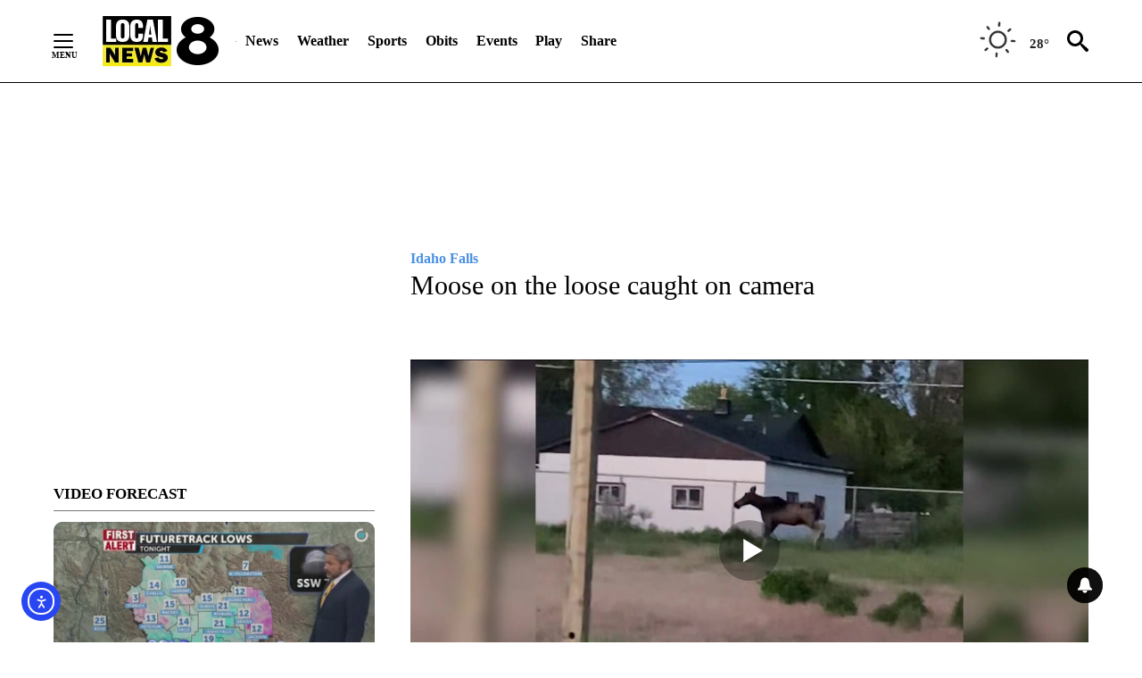

--- FILE ---
content_type: text/css
request_url: https://media.em.audience.io/csb/app_themes/lightning/combobox.campformcombo.css
body_size: 1106
content:
.RadComboBox_campFormCombo {
  color: #404040;
  font-family:  Arial, sans-serif; }
  .RadComboBox_campFormCombo .rcbInner {
    border-color: #B1D1EA;
    border-width:2px !important;
    color: #404040;
    background-color: #ffffff;
    padding: 4px 8px !important;
    border-radius: 4px;
    box-shadow: inset 0 1px 1px rgba(0, 0, 0, 0.075); }


  .RadComboBoxDropDown_campFormCombo .rcbInput
  {
      padding: 0 !important;
  }

  .RadComboBox_campFormCombo .rcbActionButton {
    border-color: #B1D1EA;
    color: #404040;
    background-color: #ffffff;
    padding: 6px;
    border-radius: 0 4px 4px 0; }
  .RadComboBox_campFormCombo .rcbLabel {
    padding-top: 7px; }
  .RadComboBox_campFormCombo .rcbHovered {
    border-color: #519ECC;
    color: #404040;
    background-color: #ffffff; }
  .RadComboBox_campFormCombo .rcbHovered .rcbActionButton {
    border-color: #519ECC;
    color: #404040;
    background-color: #e6e6e6; }
  .RadComboBox_campFormCombo .rcbExpanded {
    border-color: #B1D1EA;
    color: #404040;
    background-color: #ffffff;
    box-shadow: inset 0 3px 5px rgba(0, 0, 0, 0.125); }
    .RadComboBox_campFormCombo .rcbExpanded .rcbActionButton {
      border-color: #adadad;
      color: #404040;
      background-color: #e6e6e6; }
  .RadComboBox_campFormCombo .rcbFocused {
    border-color: #3c87c8;
    color: #404040;
    background-color: #ffffff;
    box-shadow: inset 0 1px 1px rgba(0, 0, 0, 0.075), 0 0 8px rgba(102, 175, 233, 0.6); }
    .RadComboBox_campFormCombo .rcbFocused .rcbActionButton {
      border-color: #adadad;
      color: #404040;
      background-color: #e6e6e6;
      border-color: #3c87c8;
      box-shadow: inset -2px 2px 3px rgba(0, 0, 0, 0.08); }
  .RadComboBox_campFormCombo .rcbReadOnly {
    border: 2px solid #B1D1EA;
    color: #404040;
    background-color: #ffffff;
    box-shadow: none; }
    .RadComboBox_campFormCombo .rcbReadOnly.rcbHovered {
      border: 2px solid #519ECC;
      color: #404040;
      background-color: #fff; }
    .RadComboBox_campFormCombo .rcbReadOnly.rcbExpanded, .RadComboBox_campFormCombo .rcbReadOnly.rcbFocused {
      border: 2px solid #519ECC;
      color: #404040;
      background-color: #fff;
      box-shadow: inset 2px 2px 3px rgba(0, 0, 0, 0.08); }


    .RadComboBox .p-icon
    {
        color:#519ECC;
        /*top:-3px !important;*/
        position:relative;
    }


.RadComboBox_campFormCombo_rtl .rcbActionButton {
  border-radius: 4px 0 0 4px; }

.RadComboBox_campFormCombo_rtl .rcbFocused .rcbActionButton {
  box-shadow: inset 2px 2px 3px rgba(0, 0, 0, 0.08); }

.RadComboBoxDropDown_campFormCombo {
  border-color: #B1D1EA;
  color: #404040;
  background-color: #ffffff;
  margin-top: 2px;
  border-radius: 4px;
  font-family: "Helvetica Neue", Helvetica, Arial, sans-serif;
  box-shadow: 0 6px 12px rgba(0, 0, 0, 0.175);
  overflow: hidden; }
  .RadComboBoxDropDown_campFormCombo .rcbScroll {
    padding: 5px 0; }
  .RadComboBoxDropDown_campFormCombo .rcbHeader {
    padding: 3px 12px; }
  .RadComboBoxDropDown_campFormCombo .rcbFooter {
    padding: 3px 12px; }
  .RadComboBoxDropDown_campFormCombo .rcbItem {
    padding: 3px 12px; }
    .RadComboBoxDropDown_campFormCombo .rcbItem label {
      margin: -3px -12px;
      padding: 3px 12px; }
  .RadComboBoxDropDown_campFormCombo .rcbSeparator {
    color: #404040;
    background-color: whitesmoke; }
  .RadComboBoxDropDown_campFormCombo .rcbHovered {
    color: #000000;
    background-color: #B1D1EA;
    padding: 3px 12px; }
    .RadComboBoxDropDown_campFormCombo .rcbHovered label {
      margin: -3px -12px;
      padding: 3px 12px; }
  .RadComboBoxDropDown_campFormCombo .rcbSelected {
    color: #ffffff;
    background-color: #337ab7;
    padding: 3px 12px; }
    .RadComboBoxDropDown_campFormCombo .rcbSelected label {
      margin: -3px -12px;
      padding: 3px 12px; }
  .RadComboBoxDropDown_campFormCombo .rcbDisabled {
    padding: 3px 12px; }
    .RadComboBoxDropDown_campFormCombo .rcbDisabled label {
      margin: -3px -12px;
      padding: 3px 12px; }
  .RadComboBoxDropDown_campFormCombo .rcbLoading {
    color: #000000;
    background-color: #eeeeee; }
  .RadComboBoxDropDown_campFormCombo .rcbItem em {
    color: #000000;
    background-color: #eeeeee; }
  .RadComboBoxDropDown_campFormCombo .rcbCheckAllItems,
  .RadComboBoxDropDown_campFormCombo .rcbCheckAllItemsHovered {
    margin: 0;
    padding: 3px 12px; }
    .RadComboBoxDropDown_campFormCombo .rcbCheckAllItems label,
    .RadComboBoxDropDown_campFormCombo .rcbCheckAllItemsHovered label {
      margin: -3px -12px;
      padding: 3px 12px; }





.RadComboBox_campFormCombo .rcbActionButton:active span, .RadComboBox_campFormCombo .rcbActionButton:focus span {
    position: relative;
    left: 0;
}

.RadComboBox_campFormCombo .rcbActionButton .p-icon {
    width: 1em;
    cursor: default;
    display:initial;
}

.rcbSlide li.rcbHovered {
    background: #e7f1ff;
    color: #3793d0;
}


--- FILE ---
content_type: text/css
request_url: https://media.em.audience.io/csb/app_themes/lightning/common/fonticons.css
body_size: 4388
content:
@font-face {
  font-family: 'TelerikWebUI';
  src: url('../Common/TelerikWebUI.eot');
  src: url('../Common/TelerikWebUI.eot') format("embedded-opentype"), url('../Common/TelerikWebUI.woff') format("woff"), url('../Common/TelerikWebUI.ttf') format("truetype"); }

@font-face {
  font-family: 'TelerikWebUIEditor';
  src: url('../Common/TelerikWebUI/Editor.eot');
  src: url('../Common/TelerikWebUI/Editor.eot') format("embedded-opentype"), url('../Common/TelerikWebUI/Editor.woff') format("woff"), url('../Common/TelerikWebUI/Editor.ttf') format("truetype"); }

@font-face {
  font-family: 'WebComponentsIcons';
  src: url('../Common/WebComponentsIcons.eot');
  src: url('../Common/WebComponentsIcons.eot') format("embedded-opentype"), url('../Common/WebComponentsIcons.woff') format("woff"), url('../Common/WebComponentsIcons.ttf') format("truetype"); }

@font-face {
  font-family: 'Material Icons';
  font-style: normal;
  font-weight: 400;
  src: url('../Common/fonts/material/MaterialIcons-Regular.eot');
  src: local("Material Icons"), local("MaterialIcons-Regular"), url('../Common/fonts/material/MaterialIcons-Regular.woff2') format("woff2"), url('../Common/fonts/material/MaterialIcons-Regular.woff') format("woff"), url('../Common/fonts/material/MaterialIcons-Regular.ttf') format("truetype"); }

@font-face {
  font-family: 'Roboto';
  font-style: normal;
  font-weight: 400;
  src: url(https://fonts.gstatic.com/s/roboto/v15/5YB-ifwqHP20Yn46l_BDhA.eot);
  src: local("Roboto"), local("Roboto-Regular"), url(https://fonts.gstatic.com/s/roboto/v15/2UX7WLTfW3W8TclTUvlFyQ.woff) format("woff"), url(https://fonts.gstatic.com/s/roboto/v15/CWB0XYA8bzo0kSThX0UTuA.woff2) format("woff2");
  unicode-range: U+0000-00FF, U+0131, U+0152-0153, U+02C6, U+02DA, U+02DC, U+2000-206F, U+2074, U+20AC, U+2212, U+2215, U+E0FF, U+EFFD, U+F000; }

@font-face {
  font-family: 'Roboto';
  font-style: normal;
  font-weight: 500;
  src: url(http://fonts.gstatic.com/s/roboto/v15/RxZJdnzeo3R5zSexge8UUfY6323mHUZFJMgTvxaG2iE.eot);
  src: local("Roboto Medium"), local("Roboto-Medium"), url(https://fonts.gstatic.com/s/roboto/v15/RxZJdnzeo3R5zSexge8UUT8E0i7KZn-EPnyo3HZu7kw.woff) format("woff"), url(https://fonts.gstatic.com/s/roboto/v15/RxZJdnzeo3R5zSexge8UUVtXRa8TVwTICgirnJhmVJw.woff2) format("woff2");
  unicode-range: U+0000-00FF, U+0131, U+0152-0153, U+02C6, U+02DA, U+02DC, U+2000-206F, U+2074, U+20AC, U+2212, U+2215, U+E0FF, U+EFFD, U+F000; }

.p-sprite {
  width: 16px;
  height: 16px;
  display: inline-block;
  font-size: 0;
  line-height: 0;
  text-align: center;
  background-color: transparent;
  background-repeat: no-repeat;
  overflow: hidden; }

.p-icon,
.t-font-icon,
.t-efi {
  width: 1em;
  height: 1em;
  background-image: none;
  font: 16px/1 "WebComponentsIcons";
  text-transform: none;
  display: inline-block;
  vertical-align: middle;
  text-align: center; }
  .p-icon:before,
  .t-font-icon:before,
  .t-efi:before {
    display: block; }

.RadGrid .t-font-icon,
.RadTreeList .t-font-icon,
.RadCalendar .t-font-icon {
  font: inherit;
  display: table-cell;
  height: 1.42857143em;
  width: 1.42857143em;
  min-width: 1.42857143em; }
  .RadGrid .t-font-icon:before,
  .RadTreeList .t-font-icon:before,
  .RadCalendar .t-font-icon:before {
    display: block;
    font: 16px/1.25 "WebComponentsIcons"; }

.RadAutoCompleteBox .p-icon,
.RadCloudUpload .p-icon,
.RadComboBox .p-icon,
.RadComboBoxDropDown .p-icon,
.RadDropDownList .p-icon,
.RadPanelBar .p-icon,
.RadScheduler .p-icon,
.RadRotator .p-icon,
.RadSpreadsheet .p-icon {
  font-size: inherit;
  display: table-cell;
  height: 1.42857143em;
  width: 1.42857143em; }
  .RadAutoCompleteBox .p-icon:before,
  .RadCloudUpload .p-icon:before,
  .RadComboBox .p-icon:before,
  .RadComboBoxDropDown .p-icon:before,
  .RadDropDownList .p-icon:before,
  .RadPanelBar .p-icon:before,
  .RadScheduler .p-icon:before,
  .RadRotator .p-icon:before,
  .RadSpreadsheet .p-icon:before {
    font-size: 16px;
    display: block; }

.p-i-arrow-45-up-right:before {
  content: "\e000"; }

.p-i-arrow-45-down-right:before {
  content: "\e001"; }

.p-i-arrow-45-down-left:before {
  content: "\e002"; }

.p-i-arrow-45-up-left:before {
  content: "\e003"; }

.t-i-arrow-n:before,
.t-i-arrow-up:before,
.p-i-arrow-n:before,
.p-i-arrow-up:before,
.p-i-arrow-60-up:before {
  content: "\e004"; }

.t-i-arrow-e:before,
.t-i-arrow-right:before,
.p-i-arrow-e:before,
.p-i-arrow-right:before,
.p-i-arrow-60-right:before {
  content: "\e005"; }

.t-i-arrow-s:before,
.t-i-arrow-down:before,
.p-i-arrow-s:before,
.p-i-arrow-down:before,
.p-i-arrow-60-down:before {
  content: "\e006"; }

.t-i-arrow-w:before,
.t-i-arrow-left:before,
.p-i-arrow-w:before,
.p-i-arrow-left:before,
.p-i-arrow-60-left:before {
  content: "\e007"; }

.t-i-arrow-double-60-left:before,
.p-i-arrow-double-60-left:before {
  content: "\e00f"; }

.t-i-arrow-double-60-right:before,
.p-i-arrow-double-60-right:before {
  content: "\e00d"; }

.t-i-expand-n:before,
.t-i-expand-up:before,
.p-i-expand-n:before,
.p-i-expand-up:before,
.p-i-arrow-chevron-up:before {
  content: "\e013"; }

.t-i-expand-e:before,
.t-i-expand-right:before,
.p-i-expand-e:before,
.p-i-expand-right:before,
.p-i-arrow-chevron-right:before {
  content: "\e014"; }

.t-i-expand-s:before,
.t-i-expand-down:before,
.p-i-expand-s:before,
.p-i-expand-down:before,
.p-i-arrow-chevron-down:before {
  content: "\e015"; }

.t-i-expand-w:before,
.t-i-expand-left:before,
.p-i-expand-w:before,
.p-i-expand-left:before,
.p-i-arrow-chevron-left :before {
  content: "\e016"; }

.p-i-checkbox:before {
  content: "\e304"; }

.p-i-checkbox-checked:before {
  content: "\e305"; }

.p-i-three-state-indeterminate:before,
.p-i-tri-state-indeterminate:before {
  content: "\e306"; }

.p-i-three-state-null:before,
.p-i-tri-state-null:before {
  content: "\e307"; }

.p-i-radio:before,
.p-i-radiobutton:before {
  content: "\e309"; }

.p-i-radio-checked:before,
.p-i-radiobutton-checked:before {
  content: "\e30a"; }

.p-i-window-maximize:before {
  content: "\e137"; }

.p-i-window-minimize:before {
  content: "\e139"; }

.t-i-add:before,
.t-i-plus:before,
.p-i-add:before,
.p-i-plus:before {
  content: "\e11e"; }

.t-i-edit:before,
.t-i-pencil:before,
.p-i-edit:before,
.p-i-pencil:before {
  content: "\e10b"; }

.p-i-cancel:before {
  content: "\e115"; }

.p-i-check:before {
  content: "\e118"; }

.t-i-remove:before,
.t-i-minus:before,
.p-i-remove:before,
.p-i-minus:before {
  content: "\e121"; }

.t-i-delete:before,
.p-i-delete:before,
.p-i-close:before,
.p-i-x:before {
  content: "\e11b"; }

.t-i-trash:before,
.p-i-trash:before {
  content: "\e10c"; }

.t-i-x:before,
.t-i-close:before,
.p-i-x:before,
.p-i-close:before {
  content: "\e11b"; }

.t-i-date:before,
.t-i-calendar:before,
.p-i-date:before,
.p-i-calendar:before {
  content: "\e108"; }

.t-i-time:before,
.t-i-clock:before,
.p-i-time:before,
.p-i-clock:before {
  content: "\e107"; }

.t-i-recurrence:before,
.p-i-recurrence:before,
.p-i-reload:before,
.p-i-refresh:before {
  content: "\e103"; }

.t-i-recurrence-exception:before,
.t-i-non-recurrence:before,
.p-i-recurrence-exception:before,
.p-i-non-recurrence:before {
  content: "\e104"; }

.t-i-reminder:before,
.t-i-bell:before,
.p-i-reminder:before,
.p-i-bell:before,
.p-i-notification:before {
  content: "\e400"; }

.p-i-download:before {
  content: "\e133"; }

.p-i-upload:before {
  content: "\e134"; }

.p-i-about:before, .p-i-information:before, .p-i-info:before,
.t-efi-about:before,
.t-efi-information:before,
.t-efi-info:before {
  content: "\e401"; }

.p-i-page-properties:before,
.t-efi-page-properties:before {
  content: "\e600"; }

.p-i-save:before, .p-i-save:before,
.t-efi-save:before,
.t-efi-save:before {
  content: "\e109"; }

.p-i-select-all:before,
.t-efi-select-all:before {
  content: "\e63c"; }

.p-i-folder:before,
.t-efi-folder:before {
  content: "\e900"; }

.p-i-find-and-replace:before, .p-i-find:before,
.t-efi-find-and-replace:before,
.t-efi-find:before {
  content: "\e65c"; }

.p-i-align-center:before,
.t-efi-align-center:before {
  content: "\e61e"; }

.p-i-align-justify:before,
.t-efi-align-justify:before {
  content: "\e620"; }

.p-i-align-left:before,
.t-efi-align-left:before {
  content: "\e61d"; }

.p-i-align-right:before,
.t-efi-align-right:before {
  content: "\e61f"; }

.p-i-align-remove:before,
.t-efi-align-remove:before {
  content: "\e621"; }

.p-i-bold:before,
.t-efi-bold:before {
  content: "\e601"; }

.p-i-italic:before,
.t-efi-italic:before {
  content: "\e602"; }

.p-i-underline:before,
.t-efi-underline:before {
  content: "\e603"; }

.p-i-strikethrough:before,
.t-efi-strikethrough:before {
  content: "\e608"; }

.p-i-sub-script:before,
.t-efi-sub-script:before {
  content: "\e609"; }

.p-i-sup-script:before,
.t-efi-sup-script:before {
  content: "\e60a"; }

.p-i-foreground-color:before,
.t-efi-foreground-color:before {
  content: "\e605"; }

.p-i-background-color:before, .p-i-paint:before, .p-i-droplet:before, .p-i-background:before,
.t-efi-background-color:before,
.t-efi-paint:before,
.t-efi-droplet:before,
.t-efi-background:before {
  content: "\e50f"; }

.p-i-lowercase:before, .p-i-convert-lowercase:before,
.t-efi-lowercase:before,
.t-efi-convert-lowercase:before {
  content: "\e606"; }

.p-i-uppercase:before, .p-i-convert-uppercase:before,
.t-efi-uppercase:before,
.t-efi-convert-uppercase:before {
  content: "\e607"; }

.p-i-new-paragraph:before, .p-i-paragraph-add:before,
.t-efi-new-paragraph:before,
.t-efi-paragraph-add:before {
  content: "\e645"; }

.p-i-numbered-list:before, .p-i-list-ordered:before, .p-i-list-numbered:before,
.t-efi-numbered-list:before,
.t-efi-list-ordered:before,
.t-efi-list-numbered:before {
  content: "\e613"; }

.p-i-bullet-list:before, .p-i-list-unordered:before, .p-i-list-bulleted:before,
.t-efi-bullet-list:before,
.t-efi-list-unordered:before,
.t-efi-list-bulleted:before {
  content: "\e614"; }

.p-i-indent:before,
.t-efi-indent:before {
  content: "\e615"; }

.p-i-outdent:before,
.t-efi-outdent:before {
  content: "\e616"; }

.p-i-insert-date:before, .p-i-calendar-date:before,
.t-efi-insert-date:before,
.t-efi-calendar-date:before {
  content: "\e63f"; }

.p-i-document-manager:before,
.t-efi-document-manager:before {
  content: "\e64f"; }

.p-i-email:before,
.t-efi-email:before {
  content: "\e809"; }

.p-i-gear:before, .p-i-cog:before, .p-i-custom:before,
.t-efi-gear:before,
.t-efi-cog:before,
.t-efi-custom:before {
  content: "\e13a"; }

.p-i-media:before, .p-i-media-manager:before,
.t-efi-media:before,
.t-efi-media-manager:before {
  content: "\e659"; }

.p-i-video-external:before,
.t-efi-video-external:before {
  content: "\e65a"; }

.p-i-flash:before,
.t-efi-flash:before {
  content: "\e65b"; }

.p-i-silverlight:before,
.t-efi-silverlight:before {
  content: "\e658"; }

.p-i-help:before,
.t-efi-help:before {
  content: "\e402"; }

.p-i-anchor:before,
.t-efi-anchor:before {
  content: "\e675"; }

.p-i- .p-i-hyperlink-light-dialog:before,
.t-efi- .p-i-hyperlink-light-dialog:before {
  content: "\e671"; }

.p-i-image-light-dialog:before,
.t-efi-image-light-dialog:before {
  content: "\e652"; }

.p-i-image:before,
.t-efi-image:before {
  content: "\e501"; }

.p-i-image-edit:before,
.t-efi-image-edit:before {
  content: "\e653"; }

.p-i-image-map-editor:before,
.t-efi-image-map-editor:before {
  content: "\e654"; }

.p-i-image-absolute-position:before,
.t-efi-image-absolute-position:before {
  content: "\e69a"; }

.p-i-rule-horizontal:before,
.t-efi-rule-horizontal:before {
  content: "\e623"; }

.p-i-button:before,
.t-efi-button:before {
  content: "\e63d"; }

.p-i-code-snippet:before,
.t-efi-code-snippet:before {
  content: "\e63b"; }

.p-i-form:before,
.t-efi-form:before {
  content: "\e639"; }

.p-i-form-element:before,
.t-efi-form-element:before {
  content: "\e63a"; }

.p-i-group-box:before,
.t-efi-group-box:before {
  content: "\e640"; }

.p-i-textbox-hidden:before,
.t-efi-textbox-hidden:before {
  content: "\e643"; }

.p-i-password:before,
.t-efi-password:before {
  content: "\e644"; }

.p-i-radiobutton-checked:before,
.t-efi-radiobutton-checked:before {
  content: "\e30a"; }

.p-i-select-box:before,
.t-efi-select-box:before {
  content: "\e63e"; }

.p-i-symbol:before,
.t-efi-symbol:before {
  content: "\e693"; }

.p-i-textarea:before,
.t-efi-textarea:before {
  content: "\e641"; }

.p-i-textbox:before,
.t-efi-textbox:before {
  content: "\e642"; }

.p-i-cut:before,
.t-efi-cut:before {
  content: "\e65e"; }

.p-i-copy:before,
.t-efi-copy:before {
  content: "\e65d"; }

.p-i-paste:before,
.t-efi-paste:before {
  content: "\e65f"; }

.p-i-paste-as-html:before,
.t-efi-paste-as-html:before {
  content: "\e660"; }

.p-i-paste-from-word:before,
.t-efi-paste-from-word:before {
  content: "\e661"; }

.p-i-paste-from-word-strip-file:before,
.t-efi-paste-from-word-strip-file:before {
  content: "\e662"; }

.p-i-paste-html:before,
.t-efi-paste-html:before {
  content: "\e663"; }

.p-i-paste-markdown:before,
.t-efi-paste-markdown:before {
  content: "\e664"; }

.p-i-paste-plain-text:before,
.t-efi-paste-plain-text:before {
  content: "\e665"; }

.p-i-print:before,
.t-efi-print:before {
  content: "\e10a"; }

.p-i-undo:before,
.t-efi-undo:before {
  content: "\e100"; }

.p-i-redo:before,
.t-efi-redo:before {
  content: "\e101"; }

.p-i-reload:before, .p-i-refresh:before,
.t-efi-reload:before,
.t-efi-refresh:before {
  content: "\e103"; }

.p-i-add-comment:before,
.t-efi-add-comment:before {
  content: "\e655"; }

.p-i-comment-remove:before,
.t-efi-comment-remove:before {
  content: "\e656"; }

.p-i-comments-remove-all:before,
.t-efi-comments-remove-all:before {
  content: "\e657"; }

.p-i-star-outline:before, .p-i-bookmark-outline:before,
.t-efi-star-outline:before,
.t-efi-bookmark-outline:before {
  content: "\e302"; }

.p-i-star:before, .p-i-bookmark:before,
.t-efi-star:before,
.t-efi-bookmark:before {
  content: "\e303"; }

.p-i-module-manager:before,
.t-efi-module-manager:before {
  content: "\e670"; }

.p-i-apply-format:before,
.t-efi-apply-format:before {
  content: "\e666"; }

.p-i-copy-format:before,
.t-efi-copy-format:before {
  content: "\e668"; }

.p-i-strip-all-formating:before,
.t-efi-strip-all-formating:before {
  content: "\e669"; }

.p-i-strip-css-format:before,
.t-efi-strip-css-format:before {
  content: "\e66a"; }

.p-i-strip-font-elements:before,
.t-efi-strip-font-elements:before {
  content: "\e66b"; }

.p-i-strip-span-elements:before,
.t-efi-strip-span-elements:before {
  content: "\e66c"; }

.p-i-strip-word-formatting:before,
.t-efi-strip-word-formatting:before {
  content: "\e66d"; }

.p-i-style-builder:before,
.t-efi-style-builder:before {
  content: "\e66f"; }

.p-i-format-code-block:before,
.t-efi-format-code-block:before {
  content: "\e66e"; }

.p-i-table-align-bottom-center:before,
.t-efi-table-align-bottom-center:before {
  content: "\e62b"; }

.p-i-table-align-bottom-left:before,
.t-efi-table-align-bottom-left:before {
  content: "\e62a"; }

.p-i-table-align-bottom-right:before,
.t-efi-table-align-bottom-right:before {
  content: "\e62c"; }

.p-i-table-align-middle-center:before,
.t-efi-table-align-middle-center:before {
  content: "\e628"; }

.p-i-table-align-middle-left:before,
.t-efi-table-align-middle-left:before {
  content: "\e627"; }

.p-i-table-align-middle-right:before,
.t-efi-table-align-middle-right:before {
  content: "\e629"; }

.p-i-table-align-top-center:before,
.t-efi-table-align-top-center:before {
  content: "\e625"; }

.p-i-table-align-top-left:before,
.t-efi-table-align-top-left:before {
  content: "\e624"; }

.p-i-table-align-top-right:before,
.t-efi-table-align-top-right:before {
  content: "\e626"; }

.p-i-table-light-dialog:before,
.t-efi-table-light-dialog:before {
  content: "\e676"; }

.p-i-table:before,
.t-efi-table:before {
  content: "\e677"; }

.p-i-table-properties:before,
.t-efi-table-properties:before {
  content: "\e678"; }

.p-i-borders-show-hide:before,
.t-efi-borders-show-hide:before {
  content: "\e638"; }

.p-i-table-delete:before,
.t-efi-table-delete:before {
  content: "\e682"; }

.p-i-table-cell-delete:before,
.t-efi-table-cell-delete:before {
  content: "\e681"; }

.p-i-table-delete-column:before, .p-i-table-column-delete:before,
.t-efi-table-delete-column:before,
.t-efi-table-column-delete:before {
  content: "\e67f"; }

.p-i-table-delete-row:before, .p-i-table-row-delete:before,
.t-efi-table-delete-row:before,
.t-efi-table-row-delete:before {
  content: "\e680"; }

.p-i-table-insert-column-to-the-left:before, .p-i-table-column-insert-left:before,
.t-efi-table-insert-column-to-the-left:before,
.t-efi-table-column-insert-left:before {
  content: "\e67b"; }

.p-i-table-insert-column-to-the-right:before, .p-i-table-column-insert-right:before,
.t-efi-table-insert-column-to-the-right:before,
.t-efi-table-column-insert-right:before {
  content: "\e67c"; }

.p-i-table-insert-row-above:before, .p-i-table-row-insert-above:before,
.t-efi-table-insert-row-above:before,
.t-efi-table-row-insert-above:before {
  content: "\e67d"; }

.p-i-table-insert-row-below:before, .p-i-table-row-insert-below:before,
.t-efi-table-insert-row-below:before,
.t-efi-table-row-insert-below:before {
  content: "\e67e"; }

.p-i-cell-properties:before,
.t-efi-cell-properties:before {
  content: "\e67a"; }

.p-i-merge-cells-h:before, .p-i-cells-merge-horizontally:before,
.t-efi-merge-cells-h:before,
.t-efi-cells-merge-horizontally:before {
  content: "\e684"; }

.p-i-merge-cells-v:before, .p-i-cells-merge-vertically:before,
.t-efi-merge-cells-v:before,
.t-efi-cells-merge-vertically:before {
  content: "\e685"; }

.p-i-cell-split-horizontally:before,
.t-efi-cell-split-horizontally:before {
  content: "\e686"; }

.p-i-cell-split-vertically:before,
.t-efi-cell-split-vertically:before {
  content: "\e687"; }

.p-i-template-manager:before,
.t-efi-template-manager:before {
  content: "\e647"; }

.p-i-toolbar-float:before,
.t-efi-toolbar-float:before {
  content: "\e68c"; }

.p-i-toggle-full-screen-mode:before,
.t-efi-toggle-full-screen-mode:before {
  content: "\e690"; }

.p-i-track-changes-enable:before,
.t-efi-track-changes-enable:before {
  content: "\e64a"; }

.p-i-track-changes:before,
.t-efi-track-changes:before {
  content: "\e649"; }

.p-i-track-changes-accept:before,
.t-efi-track-changes-accept:before {
  content: "\e64b"; }

.p-i-track-changes-accept-all:before,
.t-efi-track-changes-accept-all:before {
  content: "\e64c"; }

.p-i-track-changes-reject:before,
.t-efi-track-changes-reject:before {
  content: "\e64d"; }

.p-i-track-changes-reject-all:before,
.t-efi-track-changes-reject-all:before {
  content: "\e64e"; }

.p-i-file-pdf:before, .p-i-pdf:before,
.t-efi-file-pdf:before,
.t-efi-pdf:before {
  content: "\e90e"; }

.p-i-change-manually:before,
.t-efi-change-manually:before {
  content: "\e648"; }

.p-i-dictionary-add:before,
.t-efi-dictionary-add:before {
  content: "\e651"; }

.p-i-spell-checker:before,
.t-efi-spell-checker:before {
  content: "\e68d"; }

.p-i-validation-xhtml:before,
.t-efi-validation-xhtml:before {
  content: "\e68e"; }

.p-i-custom-icon:before,
.t-efi-custom-icon:before {
  content: "\e650"; }

.p-i-clear-css:before,
.t-efi-clear-css:before {
  content: "\e667"; }

.p-i-div:before,
.t-efi-div:before {
  content: "\e60b"; }

.p-i-h1:before,
.t-efi-h1:before {
  content: "\e60d"; }

.p-i-h2:before,
.t-efi-h2:before {
  content: "\e60e"; }

.p-i-h3:before,
.t-efi-h3:before {
  content: "\e60f"; }

.p-i-h4:before,
.t-efi-h4:before {
  content: "\e610"; }

.p-i-h5:before,
.t-efi-h5:before {
  content: "\e611"; }

.p-i-h6:before,
.t-efi-h6:before {
  content: "\e612"; }

.p-i-all:before,
.t-efi-all:before {
  content: "\e60c"; }

.p-i-table-cell:before,
.t-efi-table-cell:before {
  content: "\e679"; }

.p-i-plus:before,
.t-efi-plus:before {
  content: "\e11e"; }

.p-i-minus:before,
.t-efi-minus:before {
  content: "\e121"; }

.p-i-link:before, .p-i-link-horizontal:before, .p-i-hyperlink:before,
.t-efi-link:before,
.t-efi-link-horizontal:before,
.t-efi-hyperlink:before {
  content: "\e10f"; }

.p-i-unlink:before, .p-i-unlink-horizontal:before, .p-i-hyperlink-remove:before,
.t-efi-unlink:before,
.t-efi-unlink-horizontal:before,
.t-efi-hyperlink-remove:before {
  content: "\e110"; }

.p-i-edit-tools:before,
.t-efi-edit-tools:before {
  content: "\e646"; }

.p-i-borders-all:before,
.t-efi-borders-all:before {
  content: "\e62e"; }

.p-i-borders-inside:before,
.t-efi-borders-inside:before {
  content: "\e630"; }

.p-i-borders-inside-horizontal:before,
.t-efi-borders-inside-horizontal:before {
  content: "\e631"; }

.p-i-borders-inside-vertical:before,
.t-efi-borders-inside-vertical:before {
  content: "\e632"; }

.p-i-borders-outside:before,
.t-efi-borders-outside:before {
  content: "\e62f"; }

.p-i-borders-top:before, .p-i-border-top:before,
.t-efi-borders-top:before,
.t-efi-border-top:before {
  content: "\e633"; }

.p-i-borders-right:before, .p-i-border-right:before,
.t-efi-borders-right:before,
.t-efi-border-right:before {
  content: "\e636"; }

.p-i-borders-bottom:before, .p-i-border-bottom:before,
.t-efi-borders-bottom:before,
.t-efi-border-bottom:before {
  content: "\e634"; }

.p-i-borders-left:before, .p-i-border-left:before,
.t-efi-borders-left:before,
.t-efi-border-left:before {
  content: "\e635"; }

.p-i-borders-no:before, .p-i-border-no:before,
.t-efi-borders-no:before,
.t-efi-border-no:before {
  content: "\e637"; }

.p-i-merge-cells:before, .p-i-cells-merge:before,
.t-efi-merge-cells:before,
.t-efi-cells-merge:before {
  content: "\e683"; }

.p-i-unmerge:before, .p-i-table-unmerge:before,
.t-efi-unmerge:before,
.t-efi-table-unmerge:before {
  content: "\e688"; }

.p-i-freeze-columns:before, .p-i-column-freeze:before,
.t-efi-freeze-columns:before,
.t-efi-column-freeze:before {
  content: "\e68b"; }

.p-i-freeze-rows:before, .p-i--freeze:before,
.t-efi-freeze-rows:before,
.t-efi--freeze:before {
  content: "\e68a"; }

.p-i-freeze-panes:before, .p-i-pane-freeze:before,
.t-efi-freeze-panes:before,
.t-efi-pane-freeze:before {
  content: "\e689"; }

.p-i-text-wrap:before,
.t-efi-text-wrap:before {
  content: "\e622"; }

.p-i-formula-fx:before,
.t-efi-formula-fx:before {
  content: "\e691"; }

.p-i-sum:before,
.t-efi-sum:before {
  content: "\e692"; }

.p-i-increase-decimal:before, .p-i-decimal-increase:before,
.t-efi-increase-decimal:before,
.t-efi-decimal-increase:before {
  content: "\e697"; }

.p-i-decrease-decimal:before, .p-i-decimal-decrease:before,
.t-efi-decrease-decimal:before,
.t-efi-decimal-decrease:before {
  content: "\e698"; }

.p-i-dollar:before,
.t-efi-dollar:before {
  content: "\e694"; }

.p-i-percent:before,
.t-efi-percent:before {
  content: "\e695"; }

.p-i-custom-format:before,
.t-efi-custom-format:before {
  content: "\e696"; }

.p-i-align-top:before,
.t-efi-align-top:before {
  content: "\e61a"; }

.p-i-align-middle:before,
.t-efi-align-middle:before {
  content: "\e61b"; }

.p-i-align-bottom:before,
.t-efi-align-bottom:before {
  content: "\e61c"; }

.p-i-filter:before,
.t-efi-filter:before {
  content: "\e129"; }

.p-i-filter-clear:before,
.t-efi-filter-clear:before {
  content: "\e12a"; }

.p-i-filter-sm:before,
.t-efi-filter-sm:before {
  content: "\e12b"; }

.p-i-sort-asc:before,
.t-efi-sort-asc:before {
  content: "\e124"; }

.p-i-sort-desc:before,
.t-efi-sort-desc:before {
  content: "\e125"; }

.p-i-unsort:before, .p-i-sort-clear:before,
.t-efi-unsort:before,
.t-efi-sort-clear:before {
  content: "\e126"; }

.p-i-sort-asc-sm:before,
.t-efi-sort-asc-sm:before {
  content: "\e127"; }

.p-i-sort-desc-sm:before,
.t-efi-sort-desc-sm:before {
  content: "\e128"; }

.p-i-filter-sort-asc-sm:before,
.t-efi-filter-sort-asc-sm:before {
  content: "\e12c"; }

.p-i-filter-sort-desc-sm:before,
.t-efi-filter-sort-desc-sm:before {
  content: "\e12d"; }

.p-i-data-validation:before, .p-i-validation-data:before,
.t-efi-data-validation:before,
.t-efi-validation-data:before {
  content: "\e68f"; }



--- FILE ---
content_type: application/javascript
request_url: https://media.em.audience.io/csb/scripts/hostedform.min.js
body_size: 1011
content:
function IsFeatureRequuired(){const r=window.location.search,n=new URLSearchParams(r),t=n.get("isEmbeddedHtml"),i=n.get("p");return t!=null&&t.toLowerCase()==="true"||i!=null&&i!==""?!1:window.location.pathname!=null&&window.location.pathname.toLowerCase()==="/csb/landingpages/preview"?!1:!0}function SetupFeature(){var i=document.getElementById("ioBB"),n,t;(typeof i=="undefined"||i===null)&&(n=document.createElement("input"),n.id="ioBB",n.type="text",n.value="",n.text="",n.size=100,n.setAttribute("type","hidden"),document.getElementsByTagName("body")[0].appendChild(n));t=document.createElement("script");t.type="text/javascript";t.src="https://mpsnare.iesnare.com/snare.js";t.onload=ioBBCallback;document.getElementsByTagName("head")[0].appendChild(t)}function ioBBCallback(){var t=document.getElementById("ioBB"),n;if(typeof t!="undefined"&&t!=null&&(n=document.getElementsByName("FormInfo"),typeof n!="undefined"&&n!=null&&n.length>0))for(let i=0;i<n.length;i++)n[i].value=n[i].value+"::"+t.value}function init(){IsFeatureRequuired()&&SetupFeature()}var io_operation="ioBegin",io_bbout_element_id="ioBB",io_flash_needs_update_handler="",io_install_flash=!1,io_install_stm=!1,io_exclude_stm=12;document.readyState==="loading"?window.addEventListener("DOMContentLoaded",init):init();

--- FILE ---
content_type: application/javascript
request_url: https://embedded-player.aws.syncbak.com/2.1.9/libs.js
body_size: 192812
content:
function ll(a,t){const i=Object.create(null),r=a.split(",");for(let e=0;e<r.length;e++)i[r[e]]=!0;return t?e=>!!i[e.toLowerCase()]:e=>!!i[e]}const O0="itemscope,allowfullscreen,formnovalidate,ismap,nomodule,novalidate,readonly",D0=ll(O0);function yh(a){return!!a||a===""}function cl(a){if(Te(a)){const t={};for(let i=0;i<a.length;i++){const r=a[i],e=Ct(r)?R0(r):cl(r);if(e)for(const n in e)t[n]=e[n]}return t}else{if(Ct(a))return a;if(wt(a))return a}}const L0=/;(?![^(]*\))/g,M0=/:(.+)/;function R0(a){const t={};return a.split(L0).forEach(i=>{if(i){const r=i.split(M0);r.length>1&&(t[r[0].trim()]=r[1].trim())}}),t}function dl(a){let t="";if(Ct(a))t=a;else if(Te(a))for(let i=0;i<a.length;i++){const r=dl(a[i]);r&&(t+=r+" ")}else if(wt(a))for(const i in a)a[i]&&(t+=i+" ");return t.trim()}const Ne={},Kr=[],Jt=()=>{},F0=()=>!1,N0=/^on[^a-z]/,Js=a=>N0.test(a),fl=a=>a.startsWith("onUpdate:"),st=Object.assign,hl=(a,t)=>{const i=a.indexOf(t);i>-1&&a.splice(i,1)},U0=Object.prototype.hasOwnProperty,Ce=(a,t)=>U0.call(a,t),Te=Array.isArray,$n=a=>Zs(a)==="[object Map]",B0=a=>Zs(a)==="[object Set]",Se=a=>typeof a=="function",Ct=a=>typeof a=="string",pl=a=>typeof a=="symbol",wt=a=>a!==null&&typeof a=="object",Th=a=>wt(a)&&Se(a.then)&&Se(a.catch),H0=Object.prototype.toString,Zs=a=>H0.call(a),j0=a=>Zs(a).slice(8,-1),V0=a=>Zs(a)==="[object Object]",ml=a=>Ct(a)&&a!=="NaN"&&a[0]!=="-"&&""+parseInt(a,10)===a,ps=ll(",key,ref,ref_for,ref_key,onVnodeBeforeMount,onVnodeMounted,onVnodeBeforeUpdate,onVnodeUpdated,onVnodeBeforeUnmount,onVnodeUnmounted"),eo=a=>{const t=Object.create(null);return i=>t[i]||(t[i]=a(i))},W0=/-(\w)/g,Xi=eo(a=>a.replace(W0,(t,i)=>i?i.toUpperCase():"")),q0=/\B([A-Z])/g,wi=eo(a=>a.replace(q0,"-$1").toLowerCase()),bh=eo(a=>a.charAt(0).toUpperCase()+a.slice(1)),Ho=eo(a=>a?`on${bh(a)}`:""),ea=(a,t)=>!Object.is(a,t),jo=(a,t)=>{for(let i=0;i<a.length;i++)a[i](t)},Ss=(a,t,i)=>{Object.defineProperty(a,t,{configurable:!0,enumerable:!1,value:i})},_u=a=>{const t=parseFloat(a);return isNaN(t)?a:t};let _d;const G0=()=>_d||(_d=typeof globalThis!="undefined"?globalThis:typeof self!="undefined"?self:typeof window!="undefined"?window:typeof global!="undefined"?global:{});let si;class $0{constructor(t=!1){this.active=!0,this.effects=[],this.cleanups=[],!t&&si&&(this.parent=si,this.index=(si.scopes||(si.scopes=[])).push(this)-1)}run(t){if(this.active){const i=si;try{return si=this,t()}finally{si=i}}}on(){si=this}off(){si=this.parent}stop(t){if(this.active){let i,r;for(i=0,r=this.effects.length;i<r;i++)this.effects[i].stop();for(i=0,r=this.cleanups.length;i<r;i++)this.cleanups[i]();if(this.scopes)for(i=0,r=this.scopes.length;i<r;i++)this.scopes[i].stop(!0);if(this.parent&&!t){const e=this.parent.scopes.pop();e&&e!==this&&(this.parent.scopes[this.index]=e,e.index=this.index)}this.active=!1}}}function z0(a,t=si){t&&t.active&&t.effects.push(a)}const gl=a=>{const t=new Set(a);return t.w=0,t.n=0,t},xh=a=>(a.w&Yi)>0,Sh=a=>(a.n&Yi)>0,K0=({deps:a})=>{if(a.length)for(let t=0;t<a.length;t++)a[t].w|=Yi},X0=a=>{const{deps:t}=a;if(t.length){let i=0;for(let r=0;r<t.length;r++){const e=t[r];xh(e)&&!Sh(e)?e.delete(a):t[i++]=e,e.w&=~Yi,e.n&=~Yi}t.length=i}},yu=new WeakMap;let Un=0,Yi=1;const Tu=30;let Yt;const _r=Symbol(""),bu=Symbol("");class vl{constructor(t,i=null,r){this.fn=t,this.scheduler=i,this.active=!0,this.deps=[],this.parent=void 0,z0(this,r)}run(){if(!this.active)return this.fn();let t=Yt,i=$i;for(;t;){if(t===this)return;t=t.parent}try{return this.parent=Yt,Yt=this,$i=!0,Yi=1<<++Un,Un<=Tu?K0(this):yd(this),this.fn()}finally{Un<=Tu&&X0(this),Yi=1<<--Un,Yt=this.parent,$i=i,this.parent=void 0,this.deferStop&&this.stop()}}stop(){Yt===this?this.deferStop=!0:this.active&&(yd(this),this.onStop&&this.onStop(),this.active=!1)}}function yd(a){const{deps:t}=a;if(t.length){for(let i=0;i<t.length;i++)t[i].delete(a);t.length=0}}let $i=!0;const Eh=[];function hn(){Eh.push($i),$i=!1}function pn(){const a=Eh.pop();$i=a===void 0?!0:a}function Nt(a,t,i){if($i&&Yt){let r=yu.get(a);r||yu.set(a,r=new Map);let e=r.get(i);e||r.set(i,e=gl()),Ch(e)}}function Ch(a,t){let i=!1;Un<=Tu?Sh(a)||(a.n|=Yi,i=!xh(a)):i=!a.has(Yt),i&&(a.add(Yt),Yt.deps.push(a))}function Oi(a,t,i,r,e,n){const s=yu.get(a);if(!s)return;let o=[];if(t==="clear")o=[...s.values()];else if(i==="length"&&Te(a))s.forEach((u,l)=>{(l==="length"||l>=r)&&o.push(u)});else switch(i!==void 0&&o.push(s.get(i)),t){case"add":Te(a)?ml(i)&&o.push(s.get("length")):(o.push(s.get(_r)),$n(a)&&o.push(s.get(bu)));break;case"delete":Te(a)||(o.push(s.get(_r)),$n(a)&&o.push(s.get(bu)));break;case"set":$n(a)&&o.push(s.get(_r));break}if(o.length===1)o[0]&&xu(o[0]);else{const u=[];for(const l of o)l&&u.push(...l);xu(gl(u))}}function xu(a,t){const i=Te(a)?a:[...a];for(const r of i)r.computed&&Td(r);for(const r of i)r.computed||Td(r)}function Td(a,t){(a!==Yt||a.allowRecurse)&&(a.scheduler?a.scheduler():a.run())}const Y0=ll("__proto__,__v_isRef,__isVue"),wh=new Set(Object.getOwnPropertyNames(Symbol).filter(a=>a!=="arguments"&&a!=="caller").map(a=>Symbol[a]).filter(pl)),Q0=_l(),J0=_l(!1,!0),Z0=_l(!0),bd=e_();function e_(){const a={};return["includes","indexOf","lastIndexOf"].forEach(t=>{a[t]=function(...i){const r=Ie(this);for(let n=0,s=this.length;n<s;n++)Nt(r,"get",n+"");const e=r[t](...i);return e===-1||e===!1?r[t](...i.map(Ie)):e}}),["push","pop","shift","unshift","splice"].forEach(t=>{a[t]=function(...i){hn();const r=Ie(this)[t].apply(this,i);return pn(),r}}),a}function _l(a=!1,t=!1){return function(r,e,n){if(e==="__v_isReactive")return!a;if(e==="__v_isReadonly")return a;if(e==="__v_isShallow")return t;if(e==="__v_raw"&&n===(a?t?g_:Oh:t?kh:Ih).get(r))return r;const s=Te(r);if(!a&&s&&Ce(bd,e))return Reflect.get(bd,e,n);const o=Reflect.get(r,e,n);return(pl(e)?wh.has(e):Y0(e))||(a||Nt(r,"get",e),t)?o:lt(o)?s&&ml(e)?o:o.value:wt(o)?a?Dh(o):io(o):o}}const t_=Ah(),i_=Ah(!0);function Ah(a=!1){return function(i,r,e,n){let s=i[r];if(ta(s)&&lt(s)&&!lt(e))return!1;if(!a&&!ta(e)&&(Su(e)||(e=Ie(e),s=Ie(s)),!Te(i)&&lt(s)&&!lt(e)))return s.value=e,!0;const o=Te(i)&&ml(r)?Number(r)<i.length:Ce(i,r),u=Reflect.set(i,r,e,n);return i===Ie(n)&&(o?ea(e,s)&&Oi(i,"set",r,e):Oi(i,"add",r,e)),u}}function r_(a,t){const i=Ce(a,t);a[t];const r=Reflect.deleteProperty(a,t);return r&&i&&Oi(a,"delete",t,void 0),r}function n_(a,t){const i=Reflect.has(a,t);return(!pl(t)||!wh.has(t))&&Nt(a,"has",t),i}function a_(a){return Nt(a,"iterate",Te(a)?"length":_r),Reflect.ownKeys(a)}const Ph={get:Q0,set:t_,deleteProperty:r_,has:n_,ownKeys:a_},s_={get:Z0,set(a,t){return!0},deleteProperty(a,t){return!0}},o_=st({},Ph,{get:J0,set:i_}),yl=a=>a,to=a=>Reflect.getPrototypeOf(a);function Qa(a,t,i=!1,r=!1){a=a.__v_raw;const e=Ie(a),n=Ie(t);i||(t!==n&&Nt(e,"get",t),Nt(e,"get",n));const{has:s}=to(e),o=r?yl:i?xl:ia;if(s.call(e,t))return o(a.get(t));if(s.call(e,n))return o(a.get(n));a!==e&&a.get(t)}function Ja(a,t=!1){const i=this.__v_raw,r=Ie(i),e=Ie(a);return t||(a!==e&&Nt(r,"has",a),Nt(r,"has",e)),a===e?i.has(a):i.has(a)||i.has(e)}function Za(a,t=!1){return a=a.__v_raw,!t&&Nt(Ie(a),"iterate",_r),Reflect.get(a,"size",a)}function xd(a){a=Ie(a);const t=Ie(this);return to(t).has.call(t,a)||(t.add(a),Oi(t,"add",a,a)),this}function Sd(a,t){t=Ie(t);const i=Ie(this),{has:r,get:e}=to(i);let n=r.call(i,a);n||(a=Ie(a),n=r.call(i,a));const s=e.call(i,a);return i.set(a,t),n?ea(t,s)&&Oi(i,"set",a,t):Oi(i,"add",a,t),this}function Ed(a){const t=Ie(this),{has:i,get:r}=to(t);let e=i.call(t,a);e||(a=Ie(a),e=i.call(t,a)),r&&r.call(t,a);const n=t.delete(a);return e&&Oi(t,"delete",a,void 0),n}function Cd(){const a=Ie(this),t=a.size!==0,i=a.clear();return t&&Oi(a,"clear",void 0,void 0),i}function es(a,t){return function(r,e){const n=this,s=n.__v_raw,o=Ie(s),u=t?yl:a?xl:ia;return!a&&Nt(o,"iterate",_r),s.forEach((l,c)=>r.call(e,u(l),u(c),n))}}function ts(a,t,i){return function(...r){const e=this.__v_raw,n=Ie(e),s=$n(n),o=a==="entries"||a===Symbol.iterator&&s,u=a==="keys"&&s,l=e[a](...r),c=i?yl:t?xl:ia;return!t&&Nt(n,"iterate",u?bu:_r),{next(){const{value:m,done:h}=l.next();return h?{value:m,done:h}:{value:o?[c(m[0]),c(m[1])]:c(m),done:h}},[Symbol.iterator](){return this}}}}function Vi(a){return function(...t){return a==="delete"?!1:this}}function u_(){const a={get(n){return Qa(this,n)},get size(){return Za(this)},has:Ja,add:xd,set:Sd,delete:Ed,clear:Cd,forEach:es(!1,!1)},t={get(n){return Qa(this,n,!1,!0)},get size(){return Za(this)},has:Ja,add:xd,set:Sd,delete:Ed,clear:Cd,forEach:es(!1,!0)},i={get(n){return Qa(this,n,!0)},get size(){return Za(this,!0)},has(n){return Ja.call(this,n,!0)},add:Vi("add"),set:Vi("set"),delete:Vi("delete"),clear:Vi("clear"),forEach:es(!0,!1)},r={get(n){return Qa(this,n,!0,!0)},get size(){return Za(this,!0)},has(n){return Ja.call(this,n,!0)},add:Vi("add"),set:Vi("set"),delete:Vi("delete"),clear:Vi("clear"),forEach:es(!0,!0)};return["keys","values","entries",Symbol.iterator].forEach(n=>{a[n]=ts(n,!1,!1),i[n]=ts(n,!0,!1),t[n]=ts(n,!1,!0),r[n]=ts(n,!0,!0)}),[a,i,t,r]}const[l_,c_,d_,f_]=u_();function Tl(a,t){const i=t?a?f_:d_:a?c_:l_;return(r,e,n)=>e==="__v_isReactive"?!a:e==="__v_isReadonly"?a:e==="__v_raw"?r:Reflect.get(Ce(i,e)&&e in r?i:r,e,n)}const h_={get:Tl(!1,!1)},p_={get:Tl(!1,!0)},m_={get:Tl(!0,!1)},Ih=new WeakMap,kh=new WeakMap,Oh=new WeakMap,g_=new WeakMap;function v_(a){switch(a){case"Object":case"Array":return 1;case"Map":case"Set":case"WeakMap":case"WeakSet":return 2;default:return 0}}function __(a){return a.__v_skip||!Object.isExtensible(a)?0:v_(j0(a))}function io(a){return ta(a)?a:bl(a,!1,Ph,h_,Ih)}function y_(a){return bl(a,!1,o_,p_,kh)}function Dh(a){return bl(a,!0,s_,m_,Oh)}function bl(a,t,i,r,e){if(!wt(a)||a.__v_raw&&!(t&&a.__v_isReactive))return a;const n=e.get(a);if(n)return n;const s=__(a);if(s===0)return a;const o=new Proxy(a,s===2?r:i);return e.set(a,o),o}function Xr(a){return ta(a)?Xr(a.__v_raw):!!(a&&a.__v_isReactive)}function ta(a){return!!(a&&a.__v_isReadonly)}function Su(a){return!!(a&&a.__v_isShallow)}function Lh(a){return Xr(a)||ta(a)}function Ie(a){const t=a&&a.__v_raw;return t?Ie(t):a}function Mh(a){return Ss(a,"__v_skip",!0),a}const ia=a=>wt(a)?io(a):a,xl=a=>wt(a)?Dh(a):a;function Rh(a){$i&&Yt&&(a=Ie(a),Ch(a.dep||(a.dep=gl())))}function Fh(a,t){a=Ie(a),a.dep&&xu(a.dep)}function lt(a){return!!(a&&a.__v_isRef===!0)}function nA(a){return T_(a,!1)}function T_(a,t){return lt(a)?a:new b_(a,t)}class b_{constructor(t,i){this.__v_isShallow=i,this.dep=void 0,this.__v_isRef=!0,this._rawValue=i?t:Ie(t),this._value=i?t:ia(t)}get value(){return Rh(this),this._value}set value(t){t=this.__v_isShallow?t:Ie(t),ea(t,this._rawValue)&&(this._rawValue=t,this._value=this.__v_isShallow?t:ia(t),Fh(this))}}function x_(a){return lt(a)?a.value:a}const S_={get:(a,t,i)=>x_(Reflect.get(a,t,i)),set:(a,t,i,r)=>{const e=a[t];return lt(e)&&!lt(i)?(e.value=i,!0):Reflect.set(a,t,i,r)}};function Nh(a){return Xr(a)?a:new Proxy(a,S_)}class E_{constructor(t,i,r,e){this._setter=i,this.dep=void 0,this.__v_isRef=!0,this._dirty=!0,this.effect=new vl(t,()=>{this._dirty||(this._dirty=!0,Fh(this))}),this.effect.computed=this,this.effect.active=this._cacheable=!e,this.__v_isReadonly=r}get value(){const t=Ie(this);return Rh(t),(t._dirty||!t._cacheable)&&(t._dirty=!1,t._value=t.effect.run()),t._value}set value(t){this._setter(t)}}function C_(a,t,i=!1){let r,e;const n=Se(a);return n?(r=a,e=Jt):(r=a.get,e=a.set),new E_(r,e,n||!e,i)}function zi(a,t,i,r){let e;try{e=r?a(...r):a()}catch(n){ro(n,t,i)}return e}function Vt(a,t,i,r){if(Se(a)){const n=zi(a,t,i,r);return n&&Th(n)&&n.catch(s=>{ro(s,t,i)}),n}const e=[];for(let n=0;n<a.length;n++)e.push(Vt(a[n],t,i,r));return e}function ro(a,t,i,r=!0){const e=t?t.vnode:null;if(t){let n=t.parent;const s=t.proxy,o=i;for(;n;){const l=n.ec;if(l){for(let c=0;c<l.length;c++)if(l[c](a,s,o)===!1)return}n=n.parent}const u=t.appContext.config.errorHandler;if(u){zi(u,null,10,[a,s,o]);return}}w_(a,i,e,r)}function w_(a,t,i,r=!0){console.error(a)}let Es=!1,Eu=!1;const Rt=[];let Si=0;const zn=[];let Bn=null,jr=0;const Kn=[];let qi=null,Vr=0;const Uh=Promise.resolve();let Sl=null,Cu=null;function Bh(a){const t=Sl||Uh;return a?t.then(this?a.bind(this):a):t}function A_(a){let t=Si+1,i=Rt.length;for(;t<i;){const r=t+i>>>1;ra(Rt[r])<a?t=r+1:i=r}return t}function Hh(a){(!Rt.length||!Rt.includes(a,Es&&a.allowRecurse?Si+1:Si))&&a!==Cu&&(a.id==null?Rt.push(a):Rt.splice(A_(a.id),0,a),jh())}function jh(){!Es&&!Eu&&(Eu=!0,Sl=Uh.then(qh))}function P_(a){const t=Rt.indexOf(a);t>Si&&Rt.splice(t,1)}function Vh(a,t,i,r){Te(a)?i.push(...a):(!t||!t.includes(a,a.allowRecurse?r+1:r))&&i.push(a),jh()}function I_(a){Vh(a,Bn,zn,jr)}function k_(a){Vh(a,qi,Kn,Vr)}function no(a,t=null){if(zn.length){for(Cu=t,Bn=[...new Set(zn)],zn.length=0,jr=0;jr<Bn.length;jr++)Bn[jr]();Bn=null,jr=0,Cu=null,no(a,t)}}function Wh(a){if(no(),Kn.length){const t=[...new Set(Kn)];if(Kn.length=0,qi){qi.push(...t);return}for(qi=t,qi.sort((i,r)=>ra(i)-ra(r)),Vr=0;Vr<qi.length;Vr++)qi[Vr]();qi=null,Vr=0}}const ra=a=>a.id==null?1/0:a.id;function qh(a){Eu=!1,Es=!0,no(a),Rt.sort((i,r)=>ra(i)-ra(r));const t=Jt;try{for(Si=0;Si<Rt.length;Si++){const i=Rt[Si];i&&i.active!==!1&&zi(i,null,14)}}finally{Si=0,Rt.length=0,Wh(),Es=!1,Sl=null,(Rt.length||zn.length||Kn.length)&&qh(a)}}function O_(a,t,...i){if(a.isUnmounted)return;const r=a.vnode.props||Ne;let e=i;const n=t.startsWith("update:"),s=n&&t.slice(7);if(s&&s in r){const c=`${s==="modelValue"?"model":s}Modifiers`,{number:m,trim:h}=r[c]||Ne;h&&(e=i.map(_=>_.trim())),m&&(e=i.map(_u))}let o,u=r[o=Ho(t)]||r[o=Ho(Xi(t))];!u&&n&&(u=r[o=Ho(wi(t))]),u&&Vt(u,a,6,e);const l=r[o+"Once"];if(l){if(!a.emitted)a.emitted={};else if(a.emitted[o])return;a.emitted[o]=!0,Vt(l,a,6,e)}}function Gh(a,t,i=!1){const r=t.emitsCache,e=r.get(a);if(e!==void 0)return e;const n=a.emits;let s={},o=!1;if(!Se(a)){const u=l=>{const c=Gh(l,t,!0);c&&(o=!0,st(s,c))};!i&&t.mixins.length&&t.mixins.forEach(u),a.extends&&u(a.extends),a.mixins&&a.mixins.forEach(u)}return!n&&!o?(r.set(a,null),null):(Te(n)?n.forEach(u=>s[u]=null):st(s,n),r.set(a,s),s)}function ao(a,t){return!a||!Js(t)?!1:(t=t.slice(2).replace(/Once$/,""),Ce(a,t[0].toLowerCase()+t.slice(1))||Ce(a,wi(t))||Ce(a,t))}let di=null,$h=null;function Cs(a){const t=di;return di=a,$h=a&&a.type.__scopeId||null,t}function D_(a,t=di,i){if(!t||a._n)return a;const r=(...e)=>{r._d&&Rd(-1);const n=Cs(t),s=a(...e);return Cs(n),r._d&&Rd(1),s};return r._n=!0,r._c=!0,r._d=!0,r}function Vo(a){const{type:t,vnode:i,proxy:r,withProxy:e,props:n,propsOptions:[s],slots:o,attrs:u,emit:l,render:c,renderCache:m,data:h,setupState:_,ctx:b,inheritAttrs:S}=a;let x,A;const R=Cs(a);try{if(i.shapeFlag&4){const M=e||r;x=li(c.call(M,M,m,n,_,h,b)),A=u}else{const M=t;x=li(M.length>1?M(n,{attrs:u,slots:o,emit:l}):M(n,null)),A=t.props?u:L_(u)}}catch(M){Xn.length=0,ro(M,a,1),x=Ki(Ai)}let W=x;if(A&&S!==!1){const M=Object.keys(A),{shapeFlag:N}=W;M.length&&N&7&&(s&&M.some(fl)&&(A=M_(A,s)),W=Qi(W,A))}return i.dirs&&(W=Qi(W),W.dirs=W.dirs?W.dirs.concat(i.dirs):i.dirs),i.transition&&(W.transition=i.transition),x=W,Cs(R),x}const L_=a=>{let t;for(const i in a)(i==="class"||i==="style"||Js(i))&&((t||(t={}))[i]=a[i]);return t},M_=(a,t)=>{const i={};for(const r in a)(!fl(r)||!(r.slice(9)in t))&&(i[r]=a[r]);return i};function R_(a,t,i){const{props:r,children:e,component:n}=a,{props:s,children:o,patchFlag:u}=t,l=n.emitsOptions;if(t.dirs||t.transition)return!0;if(i&&u>=0){if(u&1024)return!0;if(u&16)return r?wd(r,s,l):!!s;if(u&8){const c=t.dynamicProps;for(let m=0;m<c.length;m++){const h=c[m];if(s[h]!==r[h]&&!ao(l,h))return!0}}}else return(e||o)&&(!o||!o.$stable)?!0:r===s?!1:r?s?wd(r,s,l):!0:!!s;return!1}function wd(a,t,i){const r=Object.keys(t);if(r.length!==Object.keys(a).length)return!0;for(let e=0;e<r.length;e++){const n=r[e];if(t[n]!==a[n]&&!ao(i,n))return!0}return!1}function F_({vnode:a,parent:t},i){for(;t&&t.subTree===a;)(a=t.vnode).el=i,t=t.parent}const N_=a=>a.__isSuspense;function U_(a,t){t&&t.pendingBranch?Te(a)?t.effects.push(...a):t.effects.push(a):k_(a)}function B_(a,t){if(nt){let i=nt.provides;const r=nt.parent&&nt.parent.provides;r===i&&(i=nt.provides=Object.create(r)),i[a]=t}}function Wo(a,t,i=!1){const r=nt||di;if(r){const e=r.parent==null?r.vnode.appContext&&r.vnode.appContext.provides:r.parent.provides;if(e&&a in e)return e[a];if(arguments.length>1)return i&&Se(t)?t.call(r.proxy):t}}function aA(a,t){return El(a,null,t)}const Ad={};function qo(a,t,i){return El(a,t,i)}function El(a,t,{immediate:i,deep:r,flush:e,onTrack:n,onTrigger:s}=Ne){const o=nt;let u,l=!1,c=!1;if(lt(a)?(u=()=>a.value,l=Su(a)):Xr(a)?(u=()=>a,r=!0):Te(a)?(c=!0,l=a.some(A=>Xr(A)||Su(A)),u=()=>a.map(A=>{if(lt(A))return A.value;if(Xr(A))return Wr(A);if(Se(A))return zi(A,o,2)})):Se(a)?t?u=()=>zi(a,o,2):u=()=>{if(!(o&&o.isUnmounted))return m&&m(),Vt(a,o,3,[h])}:u=Jt,t&&r){const A=u;u=()=>Wr(A())}let m,h=A=>{m=x.onStop=()=>{zi(A,o,4)}};if(aa)return h=Jt,t?i&&Vt(t,o,3,[u(),c?[]:void 0,h]):u(),Jt;let _=c?[]:Ad;const b=()=>{if(!!x.active)if(t){const A=x.run();(r||l||(c?A.some((R,W)=>ea(R,_[W])):ea(A,_)))&&(m&&m(),Vt(t,o,3,[A,_===Ad?void 0:_,h]),_=A)}else x.run()};b.allowRecurse=!!t;let S;e==="sync"?S=b:e==="post"?S=()=>At(b,o&&o.suspense):S=()=>I_(b);const x=new vl(u,S);return t?i?b():_=x.run():e==="post"?At(x.run.bind(x),o&&o.suspense):x.run(),()=>{x.stop(),o&&o.scope&&hl(o.scope.effects,x)}}function H_(a,t,i){const r=this.proxy,e=Ct(a)?a.includes(".")?zh(r,a):()=>r[a]:a.bind(r,r);let n;Se(t)?n=t:(n=t.handler,i=t);const s=nt;en(this);const o=El(e,n.bind(r),i);return s?en(s):yr(),o}function zh(a,t){const i=t.split(".");return()=>{let r=a;for(let e=0;e<i.length&&r;e++)r=r[i[e]];return r}}function Wr(a,t){if(!wt(a)||a.__v_skip||(t=t||new Set,t.has(a)))return a;if(t.add(a),lt(a))Wr(a.value,t);else if(Te(a))for(let i=0;i<a.length;i++)Wr(a[i],t);else if(B0(a)||$n(a))a.forEach(i=>{Wr(i,t)});else if(V0(a))for(const i in a)Wr(a[i],t);return a}function j_(){const a={isMounted:!1,isLeaving:!1,isUnmounting:!1,leavingVNodes:new Map};return Qh(()=>{a.isMounted=!0}),Jh(()=>{a.isUnmounting=!0}),a}const Ht=[Function,Array],V_={name:"BaseTransition",props:{mode:String,appear:Boolean,persisted:Boolean,onBeforeEnter:Ht,onEnter:Ht,onAfterEnter:Ht,onEnterCancelled:Ht,onBeforeLeave:Ht,onLeave:Ht,onAfterLeave:Ht,onLeaveCancelled:Ht,onBeforeAppear:Ht,onAppear:Ht,onAfterAppear:Ht,onAppearCancelled:Ht},setup(a,{slots:t}){const i=Iy(),r=j_();let e;return()=>{const n=t.default&&Xh(t.default(),!0);if(!n||!n.length)return;let s=n[0];if(n.length>1){for(const S of n)if(S.type!==Ai){s=S;break}}const o=Ie(a),{mode:u}=o;if(r.isLeaving)return Go(s);const l=Pd(s);if(!l)return Go(s);const c=wu(l,o,r,i);Au(l,c);const m=i.subTree,h=m&&Pd(m);let _=!1;const{getTransitionKey:b}=l.type;if(b){const S=b();e===void 0?e=S:S!==e&&(e=S,_=!0)}if(h&&h.type!==Ai&&(!pr(l,h)||_)){const S=wu(h,o,r,i);if(Au(h,S),u==="out-in")return r.isLeaving=!0,S.afterLeave=()=>{r.isLeaving=!1,i.update()},Go(s);u==="in-out"&&l.type!==Ai&&(S.delayLeave=(x,A,R)=>{const W=Kh(r,h);W[String(h.key)]=h,x._leaveCb=()=>{A(),x._leaveCb=void 0,delete c.delayedLeave},c.delayedLeave=R})}return s}}},W_=V_;function Kh(a,t){const{leavingVNodes:i}=a;let r=i.get(t.type);return r||(r=Object.create(null),i.set(t.type,r)),r}function wu(a,t,i,r){const{appear:e,mode:n,persisted:s=!1,onBeforeEnter:o,onEnter:u,onAfterEnter:l,onEnterCancelled:c,onBeforeLeave:m,onLeave:h,onAfterLeave:_,onLeaveCancelled:b,onBeforeAppear:S,onAppear:x,onAfterAppear:A,onAppearCancelled:R}=t,W=String(a.key),M=Kh(i,a),N=(F,B)=>{F&&Vt(F,r,9,B)},G=(F,B)=>{const U=B[1];N(F,B),Te(F)?F.every(Z=>Z.length<=1)&&U():F.length<=1&&U()},j={mode:n,persisted:s,beforeEnter(F){let B=o;if(!i.isMounted)if(e)B=S||o;else return;F._leaveCb&&F._leaveCb(!0);const U=M[W];U&&pr(a,U)&&U.el._leaveCb&&U.el._leaveCb(),N(B,[F])},enter(F){let B=u,U=l,Z=c;if(!i.isMounted)if(e)B=x||u,U=A||l,Z=R||c;else return;let Y=!1;const ue=F._enterCb=Ee=>{Y||(Y=!0,Ee?N(Z,[F]):N(U,[F]),j.delayedLeave&&j.delayedLeave(),F._enterCb=void 0)};B?G(B,[F,ue]):ue()},leave(F,B){const U=String(a.key);if(F._enterCb&&F._enterCb(!0),i.isUnmounting)return B();N(m,[F]);let Z=!1;const Y=F._leaveCb=ue=>{Z||(Z=!0,B(),ue?N(b,[F]):N(_,[F]),F._leaveCb=void 0,M[U]===a&&delete M[U])};M[U]=a,h?G(h,[F,Y]):Y()},clone(F){return wu(F,t,i,r)}};return j}function Go(a){if(so(a))return a=Qi(a),a.children=null,a}function Pd(a){return so(a)?a.children?a.children[0]:void 0:a}function Au(a,t){a.shapeFlag&6&&a.component?Au(a.component.subTree,t):a.shapeFlag&128?(a.ssContent.transition=t.clone(a.ssContent),a.ssFallback.transition=t.clone(a.ssFallback)):a.transition=t}function Xh(a,t=!1,i){let r=[],e=0;for(let n=0;n<a.length;n++){let s=a[n];const o=i==null?s.key:String(i)+String(s.key!=null?s.key:n);s.type===ui?(s.patchFlag&128&&e++,r=r.concat(Xh(s.children,t,o))):(t||s.type!==Ai)&&r.push(o!=null?Qi(s,{key:o}):s)}if(e>1)for(let n=0;n<r.length;n++)r[n].patchFlag=-2;return r}function q_(a){return Se(a)?{setup:a,name:a.name}:a}const ms=a=>!!a.type.__asyncLoader,so=a=>a.type.__isKeepAlive;function G_(a,t){Yh(a,"a",t)}function $_(a,t){Yh(a,"da",t)}function Yh(a,t,i=nt){const r=a.__wdc||(a.__wdc=()=>{let e=i;for(;e;){if(e.isDeactivated)return;e=e.parent}return a()});if(oo(t,r,i),i){let e=i.parent;for(;e&&e.parent;)so(e.parent.vnode)&&z_(r,t,i,e),e=e.parent}}function z_(a,t,i,r){const e=oo(t,a,r,!0);Zh(()=>{hl(r[t],e)},i)}function oo(a,t,i=nt,r=!1){if(i){const e=i[a]||(i[a]=[]),n=t.__weh||(t.__weh=(...s)=>{if(i.isUnmounted)return;hn(),en(i);const o=Vt(t,i,a,s);return yr(),pn(),o});return r?e.unshift(n):e.push(n),n}}const Fi=a=>(t,i=nt)=>(!aa||a==="sp")&&oo(a,t,i),K_=Fi("bm"),Qh=Fi("m"),X_=Fi("bu"),Y_=Fi("u"),Jh=Fi("bum"),Zh=Fi("um"),Q_=Fi("sp"),J_=Fi("rtg"),Z_=Fi("rtc");function ey(a,t=nt){oo("ec",a,t)}function lr(a,t,i,r){const e=a.dirs,n=t&&t.dirs;for(let s=0;s<e.length;s++){const o=e[s];n&&(o.oldValue=n[s].value);let u=o.dir[r];u&&(hn(),Vt(u,i,8,[a.el,o,a,t]),pn())}}const ty=Symbol(),Pu=a=>a?dp(a)?Pl(a)||a.proxy:Pu(a.parent):null,ws=st(Object.create(null),{$:a=>a,$el:a=>a.vnode.el,$data:a=>a.data,$props:a=>a.props,$attrs:a=>a.attrs,$slots:a=>a.slots,$refs:a=>a.refs,$parent:a=>Pu(a.parent),$root:a=>Pu(a.root),$emit:a=>a.emit,$options:a=>tp(a),$forceUpdate:a=>a.f||(a.f=()=>Hh(a.update)),$nextTick:a=>a.n||(a.n=Bh.bind(a.proxy)),$watch:a=>H_.bind(a)}),iy={get({_:a},t){const{ctx:i,setupState:r,data:e,props:n,accessCache:s,type:o,appContext:u}=a;let l;if(t[0]!=="$"){const _=s[t];if(_!==void 0)switch(_){case 1:return r[t];case 2:return e[t];case 4:return i[t];case 3:return n[t]}else{if(r!==Ne&&Ce(r,t))return s[t]=1,r[t];if(e!==Ne&&Ce(e,t))return s[t]=2,e[t];if((l=a.propsOptions[0])&&Ce(l,t))return s[t]=3,n[t];if(i!==Ne&&Ce(i,t))return s[t]=4,i[t];Iu&&(s[t]=0)}}const c=ws[t];let m,h;if(c)return t==="$attrs"&&Nt(a,"get",t),c(a);if((m=o.__cssModules)&&(m=m[t]))return m;if(i!==Ne&&Ce(i,t))return s[t]=4,i[t];if(h=u.config.globalProperties,Ce(h,t))return h[t]},set({_:a},t,i){const{data:r,setupState:e,ctx:n}=a;return e!==Ne&&Ce(e,t)?(e[t]=i,!0):r!==Ne&&Ce(r,t)?(r[t]=i,!0):Ce(a.props,t)||t[0]==="$"&&t.slice(1)in a?!1:(n[t]=i,!0)},has({_:{data:a,setupState:t,accessCache:i,ctx:r,appContext:e,propsOptions:n}},s){let o;return!!i[s]||a!==Ne&&Ce(a,s)||t!==Ne&&Ce(t,s)||(o=n[0])&&Ce(o,s)||Ce(r,s)||Ce(ws,s)||Ce(e.config.globalProperties,s)},defineProperty(a,t,i){return i.get!=null?a._.accessCache[t]=0:Ce(i,"value")&&this.set(a,t,i.value,null),Reflect.defineProperty(a,t,i)}};let Iu=!0;function ry(a){const t=tp(a),i=a.proxy,r=a.ctx;Iu=!1,t.beforeCreate&&Id(t.beforeCreate,a,"bc");const{data:e,computed:n,methods:s,watch:o,provide:u,inject:l,created:c,beforeMount:m,mounted:h,beforeUpdate:_,updated:b,activated:S,deactivated:x,beforeDestroy:A,beforeUnmount:R,destroyed:W,unmounted:M,render:N,renderTracked:G,renderTriggered:j,errorCaptured:F,serverPrefetch:B,expose:U,inheritAttrs:Z,components:Y,directives:ue,filters:Ee}=t;if(l&&ny(l,r,null,a.appContext.config.unwrapInjectedRef),s)for(const fe in s){const pe=s[fe];Se(pe)&&(r[fe]=pe.bind(i))}if(e){const fe=e.call(i,i);wt(fe)&&(a.data=io(fe))}if(Iu=!0,n)for(const fe in n){const pe=n[fe],Re=Se(pe)?pe.bind(i,i):Se(pe.get)?pe.get.bind(i,i):Jt,Ae=!Se(pe)&&Se(pe.set)?pe.set.bind(i):Jt,ri=Ry({get:Re,set:Ae});Object.defineProperty(r,fe,{enumerable:!0,configurable:!0,get:()=>ri.value,set:Ke=>ri.value=Ke})}if(o)for(const fe in o)ep(o[fe],r,i,fe);if(u){const fe=Se(u)?u.call(i):u;Reflect.ownKeys(fe).forEach(pe=>{B_(pe,fe[pe])})}c&&Id(c,a,"c");function le(fe,pe){Te(pe)?pe.forEach(Re=>fe(Re.bind(i))):pe&&fe(pe.bind(i))}if(le(K_,m),le(Qh,h),le(X_,_),le(Y_,b),le(G_,S),le($_,x),le(ey,F),le(Z_,G),le(J_,j),le(Jh,R),le(Zh,M),le(Q_,B),Te(U))if(U.length){const fe=a.exposed||(a.exposed={});U.forEach(pe=>{Object.defineProperty(fe,pe,{get:()=>i[pe],set:Re=>i[pe]=Re})})}else a.exposed||(a.exposed={});N&&a.render===Jt&&(a.render=N),Z!=null&&(a.inheritAttrs=Z),Y&&(a.components=Y),ue&&(a.directives=ue)}function ny(a,t,i=Jt,r=!1){Te(a)&&(a=ku(a));for(const e in a){const n=a[e];let s;wt(n)?"default"in n?s=Wo(n.from||e,n.default,!0):s=Wo(n.from||e):s=Wo(n),lt(s)&&r?Object.defineProperty(t,e,{enumerable:!0,configurable:!0,get:()=>s.value,set:o=>s.value=o}):t[e]=s}}function Id(a,t,i){Vt(Te(a)?a.map(r=>r.bind(t.proxy)):a.bind(t.proxy),t,i)}function ep(a,t,i,r){const e=r.includes(".")?zh(i,r):()=>i[r];if(Ct(a)){const n=t[a];Se(n)&&qo(e,n)}else if(Se(a))qo(e,a.bind(i));else if(wt(a))if(Te(a))a.forEach(n=>ep(n,t,i,r));else{const n=Se(a.handler)?a.handler.bind(i):t[a.handler];Se(n)&&qo(e,n,a)}}function tp(a){const t=a.type,{mixins:i,extends:r}=t,{mixins:e,optionsCache:n,config:{optionMergeStrategies:s}}=a.appContext,o=n.get(t);let u;return o?u=o:!e.length&&!i&&!r?u=t:(u={},e.length&&e.forEach(l=>As(u,l,s,!0)),As(u,t,s)),n.set(t,u),u}function As(a,t,i,r=!1){const{mixins:e,extends:n}=t;n&&As(a,n,i,!0),e&&e.forEach(s=>As(a,s,i,!0));for(const s in t)if(!(r&&s==="expose")){const o=ay[s]||i&&i[s];a[s]=o?o(a[s],t[s]):t[s]}return a}const ay={data:kd,props:fr,emits:fr,methods:fr,computed:fr,beforeCreate:_t,created:_t,beforeMount:_t,mounted:_t,beforeUpdate:_t,updated:_t,beforeDestroy:_t,beforeUnmount:_t,destroyed:_t,unmounted:_t,activated:_t,deactivated:_t,errorCaptured:_t,serverPrefetch:_t,components:fr,directives:fr,watch:oy,provide:kd,inject:sy};function kd(a,t){return t?a?function(){return st(Se(a)?a.call(this,this):a,Se(t)?t.call(this,this):t)}:t:a}function sy(a,t){return fr(ku(a),ku(t))}function ku(a){if(Te(a)){const t={};for(let i=0;i<a.length;i++)t[a[i]]=a[i];return t}return a}function _t(a,t){return a?[...new Set([].concat(a,t))]:t}function fr(a,t){return a?st(st(Object.create(null),a),t):t}function oy(a,t){if(!a)return t;if(!t)return a;const i=st(Object.create(null),a);for(const r in t)i[r]=_t(a[r],t[r]);return i}function uy(a,t,i,r=!1){const e={},n={};Ss(n,uo,1),a.propsDefaults=Object.create(null),ip(a,t,e,n);for(const s in a.propsOptions[0])s in e||(e[s]=void 0);i?a.props=r?e:y_(e):a.type.props?a.props=e:a.props=n,a.attrs=n}function ly(a,t,i,r){const{props:e,attrs:n,vnode:{patchFlag:s}}=a,o=Ie(e),[u]=a.propsOptions;let l=!1;if((r||s>0)&&!(s&16)){if(s&8){const c=a.vnode.dynamicProps;for(let m=0;m<c.length;m++){let h=c[m];if(ao(a.emitsOptions,h))continue;const _=t[h];if(u)if(Ce(n,h))_!==n[h]&&(n[h]=_,l=!0);else{const b=Xi(h);e[b]=Ou(u,o,b,_,a,!1)}else _!==n[h]&&(n[h]=_,l=!0)}}}else{ip(a,t,e,n)&&(l=!0);let c;for(const m in o)(!t||!Ce(t,m)&&((c=wi(m))===m||!Ce(t,c)))&&(u?i&&(i[m]!==void 0||i[c]!==void 0)&&(e[m]=Ou(u,o,m,void 0,a,!0)):delete e[m]);if(n!==o)for(const m in n)(!t||!Ce(t,m)&&!0)&&(delete n[m],l=!0)}l&&Oi(a,"set","$attrs")}function ip(a,t,i,r){const[e,n]=a.propsOptions;let s=!1,o;if(t)for(let u in t){if(ps(u))continue;const l=t[u];let c;e&&Ce(e,c=Xi(u))?!n||!n.includes(c)?i[c]=l:(o||(o={}))[c]=l:ao(a.emitsOptions,u)||(!(u in r)||l!==r[u])&&(r[u]=l,s=!0)}if(n){const u=Ie(i),l=o||Ne;for(let c=0;c<n.length;c++){const m=n[c];i[m]=Ou(e,u,m,l[m],a,!Ce(l,m))}}return s}function Ou(a,t,i,r,e,n){const s=a[i];if(s!=null){const o=Ce(s,"default");if(o&&r===void 0){const u=s.default;if(s.type!==Function&&Se(u)){const{propsDefaults:l}=e;i in l?r=l[i]:(en(e),r=l[i]=u.call(null,t),yr())}else r=u}s[0]&&(n&&!o?r=!1:s[1]&&(r===""||r===wi(i))&&(r=!0))}return r}function rp(a,t,i=!1){const r=t.propsCache,e=r.get(a);if(e)return e;const n=a.props,s={},o=[];let u=!1;if(!Se(a)){const c=m=>{u=!0;const[h,_]=rp(m,t,!0);st(s,h),_&&o.push(..._)};!i&&t.mixins.length&&t.mixins.forEach(c),a.extends&&c(a.extends),a.mixins&&a.mixins.forEach(c)}if(!n&&!u)return r.set(a,Kr),Kr;if(Te(n))for(let c=0;c<n.length;c++){const m=Xi(n[c]);Od(m)&&(s[m]=Ne)}else if(n)for(const c in n){const m=Xi(c);if(Od(m)){const h=n[c],_=s[m]=Te(h)||Se(h)?{type:h}:h;if(_){const b=Md(Boolean,_.type),S=Md(String,_.type);_[0]=b>-1,_[1]=S<0||b<S,(b>-1||Ce(_,"default"))&&o.push(m)}}}const l=[s,o];return r.set(a,l),l}function Od(a){return a[0]!=="$"}function Dd(a){const t=a&&a.toString().match(/^\s*function (\w+)/);return t?t[1]:a===null?"null":""}function Ld(a,t){return Dd(a)===Dd(t)}function Md(a,t){return Te(t)?t.findIndex(i=>Ld(i,a)):Se(t)&&Ld(t,a)?0:-1}const np=a=>a[0]==="_"||a==="$stable",Cl=a=>Te(a)?a.map(li):[li(a)],cy=(a,t,i)=>{if(t._n)return t;const r=D_((...e)=>Cl(t(...e)),i);return r._c=!1,r},ap=(a,t,i)=>{const r=a._ctx;for(const e in a){if(np(e))continue;const n=a[e];if(Se(n))t[e]=cy(e,n,r);else if(n!=null){const s=Cl(n);t[e]=()=>s}}},sp=(a,t)=>{const i=Cl(t);a.slots.default=()=>i},dy=(a,t)=>{if(a.vnode.shapeFlag&32){const i=t._;i?(a.slots=Ie(t),Ss(t,"_",i)):ap(t,a.slots={})}else a.slots={},t&&sp(a,t);Ss(a.slots,uo,1)},fy=(a,t,i)=>{const{vnode:r,slots:e}=a;let n=!0,s=Ne;if(r.shapeFlag&32){const o=t._;o?i&&o===1?n=!1:(st(e,t),!i&&o===1&&delete e._):(n=!t.$stable,ap(t,e)),s=t}else t&&(sp(a,t),s={default:1});if(n)for(const o in e)!np(o)&&!(o in s)&&delete e[o]};function op(){return{app:null,config:{isNativeTag:F0,performance:!1,globalProperties:{},optionMergeStrategies:{},errorHandler:void 0,warnHandler:void 0,compilerOptions:{}},mixins:[],components:{},directives:{},provides:Object.create(null),optionsCache:new WeakMap,propsCache:new WeakMap,emitsCache:new WeakMap}}let hy=0;function py(a,t){return function(r,e=null){Se(r)||(r=Object.assign({},r)),e!=null&&!wt(e)&&(e=null);const n=op(),s=new Set;let o=!1;const u=n.app={_uid:hy++,_component:r,_props:e,_container:null,_context:n,_instance:null,version:Fy,get config(){return n.config},set config(l){},use(l,...c){return s.has(l)||(l&&Se(l.install)?(s.add(l),l.install(u,...c)):Se(l)&&(s.add(l),l(u,...c))),u},mixin(l){return n.mixins.includes(l)||n.mixins.push(l),u},component(l,c){return c?(n.components[l]=c,u):n.components[l]},directive(l,c){return c?(n.directives[l]=c,u):n.directives[l]},mount(l,c,m){if(!o){const h=Ki(r,e);return h.appContext=n,c&&t?t(h,l):a(h,l,m),o=!0,u._container=l,l.__vue_app__=u,Pl(h.component)||h.component.proxy}},unmount(){o&&(a(null,u._container),delete u._container.__vue_app__)},provide(l,c){return n.provides[l]=c,u}};return u}}function Du(a,t,i,r,e=!1){if(Te(a)){a.forEach((h,_)=>Du(h,t&&(Te(t)?t[_]:t),i,r,e));return}if(ms(r)&&!e)return;const n=r.shapeFlag&4?Pl(r.component)||r.component.proxy:r.el,s=e?null:n,{i:o,r:u}=a,l=t&&t.r,c=o.refs===Ne?o.refs={}:o.refs,m=o.setupState;if(l!=null&&l!==u&&(Ct(l)?(c[l]=null,Ce(m,l)&&(m[l]=null)):lt(l)&&(l.value=null)),Se(u))zi(u,o,12,[s,c]);else{const h=Ct(u),_=lt(u);if(h||_){const b=()=>{if(a.f){const S=h?c[u]:u.value;e?Te(S)&&hl(S,n):Te(S)?S.includes(n)||S.push(n):h?(c[u]=[n],Ce(m,u)&&(m[u]=c[u])):(u.value=[n],a.k&&(c[a.k]=u.value))}else h?(c[u]=s,Ce(m,u)&&(m[u]=s)):_&&(u.value=s,a.k&&(c[a.k]=s))};s?(b.id=-1,At(b,i)):b()}}}const At=U_;function my(a){return gy(a)}function gy(a,t){const i=G0();i.__VUE__=!0;const{insert:r,remove:e,patchProp:n,createElement:s,createText:o,createComment:u,setText:l,setElementText:c,parentNode:m,nextSibling:h,setScopeId:_=Jt,cloneNode:b,insertStaticContent:S}=a,x=(I,L,V,$=null,q=null,ee=null,K=!1,te=null,ne=!!L.dynamicChildren)=>{if(I===L)return;I&&!pr(I,L)&&($=$t(I),Ye(I,q,ee,!0),I=null),L.patchFlag===-2&&(ne=!1,L.dynamicChildren=null);const{type:X,ref:ce,shapeFlag:oe}=L;switch(X){case wl:A(I,L,V,$);break;case Ai:R(I,L,V,$);break;case $o:I==null&&W(L,V,$,K);break;case ui:ue(I,L,V,$,q,ee,K,te,ne);break;default:oe&1?G(I,L,V,$,q,ee,K,te,ne):oe&6?Ee(I,L,V,$,q,ee,K,te,ne):(oe&64||oe&128)&&X.process(I,L,V,$,q,ee,K,te,ne,Hi)}ce!=null&&q&&Du(ce,I&&I.ref,ee,L||I,!L)},A=(I,L,V,$)=>{if(I==null)r(L.el=o(L.children),V,$);else{const q=L.el=I.el;L.children!==I.children&&l(q,L.children)}},R=(I,L,V,$)=>{I==null?r(L.el=u(L.children||""),V,$):L.el=I.el},W=(I,L,V,$)=>{[I.el,I.anchor]=S(I.children,L,V,$,I.el,I.anchor)},M=({el:I,anchor:L},V,$)=>{let q;for(;I&&I!==L;)q=h(I),r(I,V,$),I=q;r(L,V,$)},N=({el:I,anchor:L})=>{let V;for(;I&&I!==L;)V=h(I),e(I),I=V;e(L)},G=(I,L,V,$,q,ee,K,te,ne)=>{K=K||L.type==="svg",I==null?j(L,V,$,q,ee,K,te,ne):U(I,L,q,ee,K,te,ne)},j=(I,L,V,$,q,ee,K,te)=>{let ne,X;const{type:ce,props:oe,shapeFlag:de,transition:ge,patchFlag:xe,dirs:ke}=I;if(I.el&&b!==void 0&&xe===-1)ne=I.el=b(I.el);else{if(ne=I.el=s(I.type,ee,oe&&oe.is,oe),de&8?c(ne,I.children):de&16&&B(I.children,ne,null,$,q,ee&&ce!=="foreignObject",K,te),ke&&lr(I,null,$,"created"),oe){for(const Le in oe)Le!=="value"&&!ps(Le)&&n(ne,Le,null,oe[Le],ee,I.children,$,q,ot);"value"in oe&&n(ne,"value",null,oe.value),(X=oe.onVnodeBeforeMount)&&ai(X,$,I)}F(ne,I,I.scopeId,K,$)}ke&&lr(I,null,$,"beforeMount");const Oe=(!q||q&&!q.pendingBranch)&&ge&&!ge.persisted;Oe&&ge.beforeEnter(ne),r(ne,L,V),((X=oe&&oe.onVnodeMounted)||Oe||ke)&&At(()=>{X&&ai(X,$,I),Oe&&ge.enter(ne),ke&&lr(I,null,$,"mounted")},q)},F=(I,L,V,$,q)=>{if(V&&_(I,V),$)for(let ee=0;ee<$.length;ee++)_(I,$[ee]);if(q){let ee=q.subTree;if(L===ee){const K=q.vnode;F(I,K,K.scopeId,K.slotScopeIds,q.parent)}}},B=(I,L,V,$,q,ee,K,te,ne=0)=>{for(let X=ne;X<I.length;X++){const ce=I[X]=te?Gi(I[X]):li(I[X]);x(null,ce,L,V,$,q,ee,K,te)}},U=(I,L,V,$,q,ee,K)=>{const te=L.el=I.el;let{patchFlag:ne,dynamicChildren:X,dirs:ce}=L;ne|=I.patchFlag&16;const oe=I.props||Ne,de=L.props||Ne;let ge;V&&cr(V,!1),(ge=de.onVnodeBeforeUpdate)&&ai(ge,V,L,I),ce&&lr(L,I,V,"beforeUpdate"),V&&cr(V,!0);const xe=q&&L.type!=="foreignObject";if(X?Z(I.dynamicChildren,X,te,V,$,xe,ee):K||Re(I,L,te,null,V,$,xe,ee,!1),ne>0){if(ne&16)Y(te,L,oe,de,V,$,q);else if(ne&2&&oe.class!==de.class&&n(te,"class",null,de.class,q),ne&4&&n(te,"style",oe.style,de.style,q),ne&8){const ke=L.dynamicProps;for(let Oe=0;Oe<ke.length;Oe++){const Le=ke[Oe],ye=oe[Le],ji=de[Le];(ji!==ye||Le==="value")&&n(te,Le,ye,ji,q,I.children,V,$,ot)}}ne&1&&I.children!==L.children&&c(te,L.children)}else!K&&X==null&&Y(te,L,oe,de,V,$,q);((ge=de.onVnodeUpdated)||ce)&&At(()=>{ge&&ai(ge,V,L,I),ce&&lr(L,I,V,"updated")},$)},Z=(I,L,V,$,q,ee,K)=>{for(let te=0;te<L.length;te++){const ne=I[te],X=L[te],ce=ne.el&&(ne.type===ui||!pr(ne,X)||ne.shapeFlag&70)?m(ne.el):V;x(ne,X,ce,null,$,q,ee,K,!0)}},Y=(I,L,V,$,q,ee,K)=>{if(V!==$){for(const te in $){if(ps(te))continue;const ne=$[te],X=V[te];ne!==X&&te!=="value"&&n(I,te,X,ne,K,L.children,q,ee,ot)}if(V!==Ne)for(const te in V)!ps(te)&&!(te in $)&&n(I,te,V[te],null,K,L.children,q,ee,ot);"value"in $&&n(I,"value",V.value,$.value)}},ue=(I,L,V,$,q,ee,K,te,ne)=>{const X=L.el=I?I.el:o(""),ce=L.anchor=I?I.anchor:o("");let{patchFlag:oe,dynamicChildren:de,slotScopeIds:ge}=L;ge&&(te=te?te.concat(ge):ge),I==null?(r(X,V,$),r(ce,V,$),B(L.children,V,ce,q,ee,K,te,ne)):oe>0&&oe&64&&de&&I.dynamicChildren?(Z(I.dynamicChildren,de,V,q,ee,K,te),(L.key!=null||q&&L===q.subTree)&&up(I,L,!0)):Re(I,L,V,ce,q,ee,K,te,ne)},Ee=(I,L,V,$,q,ee,K,te,ne)=>{L.slotScopeIds=te,I==null?L.shapeFlag&512?q.ctx.activate(L,V,$,K,ne):Pe(L,V,$,q,ee,K,ne):le(I,L,ne)},Pe=(I,L,V,$,q,ee,K)=>{const te=I.component=Py(I,$,q);if(so(I)&&(te.ctx.renderer=Hi),ky(te),te.asyncDep){if(q&&q.registerDep(te,fe),!I.el){const ne=te.subTree=Ki(Ai);R(null,ne,L,V)}return}fe(te,I,L,V,q,ee,K)},le=(I,L,V)=>{const $=L.component=I.component;if(R_(I,L,V))if($.asyncDep&&!$.asyncResolved){pe($,L,V);return}else $.next=L,P_($.update),$.update();else L.el=I.el,$.vnode=L},fe=(I,L,V,$,q,ee,K)=>{const te=()=>{if(I.isMounted){let{next:ce,bu:oe,u:de,parent:ge,vnode:xe}=I,ke=ce,Oe;cr(I,!1),ce?(ce.el=xe.el,pe(I,ce,K)):ce=xe,oe&&jo(oe),(Oe=ce.props&&ce.props.onVnodeBeforeUpdate)&&ai(Oe,ge,ce,xe),cr(I,!0);const Le=Vo(I),ye=I.subTree;I.subTree=Le,x(ye,Le,m(ye.el),$t(ye),I,q,ee),ce.el=Le.el,ke===null&&F_(I,Le.el),de&&At(de,q),(Oe=ce.props&&ce.props.onVnodeUpdated)&&At(()=>ai(Oe,ge,ce,xe),q)}else{let ce;const{el:oe,props:de}=L,{bm:ge,m:xe,parent:ke}=I,Oe=ms(L);if(cr(I,!1),ge&&jo(ge),!Oe&&(ce=de&&de.onVnodeBeforeMount)&&ai(ce,ke,L),cr(I,!0),oe&&Sn){const Le=()=>{I.subTree=Vo(I),Sn(oe,I.subTree,I,q,null)};Oe?L.type.__asyncLoader().then(()=>!I.isUnmounted&&Le()):Le()}else{const Le=I.subTree=Vo(I);x(null,Le,V,$,I,q,ee),L.el=Le.el}if(xe&&At(xe,q),!Oe&&(ce=de&&de.onVnodeMounted)){const Le=L;At(()=>ai(ce,ke,Le),q)}(L.shapeFlag&256||ke&&ms(ke.vnode)&&ke.vnode.shapeFlag&256)&&I.a&&At(I.a,q),I.isMounted=!0,L=V=$=null}},ne=I.effect=new vl(te,()=>Hh(X),I.scope),X=I.update=()=>ne.run();X.id=I.uid,cr(I,!0),X()},pe=(I,L,V)=>{L.component=I;const $=I.vnode.props;I.vnode=L,I.next=null,ly(I,L.props,$,V),fy(I,L.children,V),hn(),no(void 0,I.update),pn()},Re=(I,L,V,$,q,ee,K,te,ne=!1)=>{const X=I&&I.children,ce=I?I.shapeFlag:0,oe=L.children,{patchFlag:de,shapeFlag:ge}=L;if(de>0){if(de&128){ri(X,oe,V,$,q,ee,K,te,ne);return}else if(de&256){Ae(X,oe,V,$,q,ee,K,te,ne);return}}ge&8?(ce&16&&ot(X,q,ee),oe!==X&&c(V,oe)):ce&16?ge&16?ri(X,oe,V,$,q,ee,K,te,ne):ot(X,q,ee,!0):(ce&8&&c(V,""),ge&16&&B(oe,V,$,q,ee,K,te,ne))},Ae=(I,L,V,$,q,ee,K,te,ne)=>{I=I||Kr,L=L||Kr;const X=I.length,ce=L.length,oe=Math.min(X,ce);let de;for(de=0;de<oe;de++){const ge=L[de]=ne?Gi(L[de]):li(L[de]);x(I[de],ge,V,null,q,ee,K,te,ne)}X>ce?ot(I,q,ee,!0,!1,oe):B(L,V,$,q,ee,K,te,ne,oe)},ri=(I,L,V,$,q,ee,K,te,ne)=>{let X=0;const ce=L.length;let oe=I.length-1,de=ce-1;for(;X<=oe&&X<=de;){const ge=I[X],xe=L[X]=ne?Gi(L[X]):li(L[X]);if(pr(ge,xe))x(ge,xe,V,null,q,ee,K,te,ne);else break;X++}for(;X<=oe&&X<=de;){const ge=I[oe],xe=L[de]=ne?Gi(L[de]):li(L[de]);if(pr(ge,xe))x(ge,xe,V,null,q,ee,K,te,ne);else break;oe--,de--}if(X>oe){if(X<=de){const ge=de+1,xe=ge<ce?L[ge].el:$;for(;X<=de;)x(null,L[X]=ne?Gi(L[X]):li(L[X]),V,xe,q,ee,K,te,ne),X++}}else if(X>de)for(;X<=oe;)Ye(I[X],q,ee,!0),X++;else{const ge=X,xe=X,ke=new Map;for(X=xe;X<=de;X++){const ht=L[X]=ne?Gi(L[X]):li(L[X]);ht.key!=null&&ke.set(ht.key,X)}let Oe,Le=0;const ye=de-xe+1;let ji=!1,Ia=0;const ir=new Array(ye);for(X=0;X<ye;X++)ir[X]=0;for(X=ge;X<=oe;X++){const ht=I[X];if(Le>=ye){Ye(ht,q,ee,!0);continue}let pt;if(ht.key!=null)pt=ke.get(ht.key);else for(Oe=xe;Oe<=de;Oe++)if(ir[Oe-xe]===0&&pr(ht,L[Oe])){pt=Oe;break}pt===void 0?Ye(ht,q,ee,!0):(ir[pt-xe]=X+1,pt>=Ia?Ia=pt:ji=!0,x(ht,L[pt],V,null,q,ee,K,te,ne),Le++)}const ka=ji?vy(ir):Kr;for(Oe=ka.length-1,X=ye-1;X>=0;X--){const ht=xe+X,pt=L[ht],Oa=ht+1<ce?L[ht+1].el:$;ir[X]===0?x(null,pt,V,Oa,q,ee,K,te,ne):ji&&(Oe<0||X!==ka[Oe]?Ke(pt,V,Oa,2):Oe--)}}},Ke=(I,L,V,$,q=null)=>{const{el:ee,type:K,transition:te,children:ne,shapeFlag:X}=I;if(X&6){Ke(I.component.subTree,L,V,$);return}if(X&128){I.suspense.move(L,V,$);return}if(X&64){K.move(I,L,V,Hi);return}if(K===ui){r(ee,L,V);for(let oe=0;oe<ne.length;oe++)Ke(ne[oe],L,V,$);r(I.anchor,L,V);return}if(K===$o){M(I,L,V);return}if($!==2&&X&1&&te)if($===0)te.beforeEnter(ee),r(ee,L,V),At(()=>te.enter(ee),q);else{const{leave:oe,delayLeave:de,afterLeave:ge}=te,xe=()=>r(ee,L,V),ke=()=>{oe(ee,()=>{xe(),ge&&ge()})};de?de(ee,xe,ke):ke()}else r(ee,L,V)},Ye=(I,L,V,$=!1,q=!1)=>{const{type:ee,props:K,ref:te,children:ne,dynamicChildren:X,shapeFlag:ce,patchFlag:oe,dirs:de}=I;if(te!=null&&Du(te,null,V,I,!0),ce&256){L.ctx.deactivate(I);return}const ge=ce&1&&de,xe=!ms(I);let ke;if(xe&&(ke=K&&K.onVnodeBeforeUnmount)&&ai(ke,L,I),ce&6)Bt(I.component,V,$);else{if(ce&128){I.suspense.unmount(V,$);return}ge&&lr(I,null,L,"beforeUnmount"),ce&64?I.type.remove(I,L,V,q,Hi,$):X&&(ee!==ui||oe>0&&oe&64)?ot(X,L,V,!1,!0):(ee===ui&&oe&384||!q&&ce&16)&&ot(ne,L,V),$&&Gt(I)}(xe&&(ke=K&&K.onVnodeUnmounted)||ge)&&At(()=>{ke&&ai(ke,L,I),ge&&lr(I,null,L,"unmounted")},V)},Gt=I=>{const{type:L,el:V,anchor:$,transition:q}=I;if(L===ui){vi(V,$);return}if(L===$o){N(I);return}const ee=()=>{e(V),q&&!q.persisted&&q.afterLeave&&q.afterLeave()};if(I.shapeFlag&1&&q&&!q.persisted){const{leave:K,delayLeave:te}=q,ne=()=>K(V,ee);te?te(I.el,ee,ne):ne()}else ee()},vi=(I,L)=>{let V;for(;I!==L;)V=h(I),e(I),I=V;e(L)},Bt=(I,L,V)=>{const{bum:$,scope:q,update:ee,subTree:K,um:te}=I;$&&jo($),q.stop(),ee&&(ee.active=!1,Ye(K,I,L,V)),te&&At(te,L),At(()=>{I.isUnmounted=!0},L),L&&L.pendingBranch&&!L.isUnmounted&&I.asyncDep&&!I.asyncResolved&&I.suspenseId===L.pendingId&&(L.deps--,L.deps===0&&L.resolve())},ot=(I,L,V,$=!1,q=!1,ee=0)=>{for(let K=ee;K<I.length;K++)Ye(I[K],L,V,$,q)},$t=I=>I.shapeFlag&6?$t(I.component.subTree):I.shapeFlag&128?I.suspense.next():h(I.anchor||I.el),_i=(I,L,V)=>{I==null?L._vnode&&Ye(L._vnode,null,null,!0):x(L._vnode||null,I,L,null,null,null,V),Wh(),L._vnode=I},Hi={p:x,um:Ye,m:Ke,r:Gt,mt:Pe,mc:B,pc:Re,pbc:Z,n:$t,o:a};let Ir,Sn;return t&&([Ir,Sn]=t(Hi)),{render:_i,hydrate:Ir,createApp:py(_i,Ir)}}function cr({effect:a,update:t},i){a.allowRecurse=t.allowRecurse=i}function up(a,t,i=!1){const r=a.children,e=t.children;if(Te(r)&&Te(e))for(let n=0;n<r.length;n++){const s=r[n];let o=e[n];o.shapeFlag&1&&!o.dynamicChildren&&((o.patchFlag<=0||o.patchFlag===32)&&(o=e[n]=Gi(e[n]),o.el=s.el),i||up(s,o))}}function vy(a){const t=a.slice(),i=[0];let r,e,n,s,o;const u=a.length;for(r=0;r<u;r++){const l=a[r];if(l!==0){if(e=i[i.length-1],a[e]<l){t[r]=e,i.push(r);continue}for(n=0,s=i.length-1;n<s;)o=n+s>>1,a[i[o]]<l?n=o+1:s=o;l<a[i[n]]&&(n>0&&(t[r]=i[n-1]),i[n]=r)}}for(n=i.length,s=i[n-1];n-- >0;)i[n]=s,s=t[s];return i}const _y=a=>a.__isTeleport,ui=Symbol(void 0),wl=Symbol(void 0),Ai=Symbol(void 0),$o=Symbol(void 0),Xn=[];let Qt=null;function sA(a=!1){Xn.push(Qt=a?null:[])}function yy(){Xn.pop(),Qt=Xn[Xn.length-1]||null}let na=1;function Rd(a){na+=a}function Ty(a){return a.dynamicChildren=na>0?Qt||Kr:null,yy(),na>0&&Qt&&Qt.push(a),a}function oA(a,t,i,r,e,n){return Ty(cp(a,t,i,r,e,n,!0))}function by(a){return a?a.__v_isVNode===!0:!1}function pr(a,t){return a.type===t.type&&a.key===t.key}const uo="__vInternal",lp=({key:a})=>a!=null?a:null,gs=({ref:a,ref_key:t,ref_for:i})=>a!=null?Ct(a)||lt(a)||Se(a)?{i:di,r:a,k:t,f:!!i}:a:null;function cp(a,t=null,i=null,r=0,e=null,n=a===ui?0:1,s=!1,o=!1){const u={__v_isVNode:!0,__v_skip:!0,type:a,props:t,key:t&&lp(t),ref:t&&gs(t),scopeId:$h,slotScopeIds:null,children:i,component:null,suspense:null,ssContent:null,ssFallback:null,dirs:null,transition:null,el:null,anchor:null,target:null,targetAnchor:null,staticCount:0,shapeFlag:n,patchFlag:r,dynamicProps:e,dynamicChildren:null,appContext:null};return o?(Al(u,i),n&128&&a.normalize(u)):i&&(u.shapeFlag|=Ct(i)?8:16),na>0&&!s&&Qt&&(u.patchFlag>0||n&6)&&u.patchFlag!==32&&Qt.push(u),u}const Ki=xy;function xy(a,t=null,i=null,r=0,e=null,n=!1){if((!a||a===ty)&&(a=Ai),by(a)){const o=Qi(a,t,!0);return i&&Al(o,i),na>0&&!n&&Qt&&(o.shapeFlag&6?Qt[Qt.indexOf(a)]=o:Qt.push(o)),o.patchFlag|=-2,o}if(My(a)&&(a=a.__vccOpts),t){t=Sy(t);let{class:o,style:u}=t;o&&!Ct(o)&&(t.class=dl(o)),wt(u)&&(Lh(u)&&!Te(u)&&(u=st({},u)),t.style=cl(u))}const s=Ct(a)?1:N_(a)?128:_y(a)?64:wt(a)?4:Se(a)?2:0;return cp(a,t,i,r,e,s,n,!0)}function Sy(a){return a?Lh(a)||uo in a?st({},a):a:null}function Qi(a,t,i=!1){const{props:r,ref:e,patchFlag:n,children:s}=a,o=t?Cy(r||{},t):r;return{__v_isVNode:!0,__v_skip:!0,type:a.type,props:o,key:o&&lp(o),ref:t&&t.ref?i&&e?Te(e)?e.concat(gs(t)):[e,gs(t)]:gs(t):e,scopeId:a.scopeId,slotScopeIds:a.slotScopeIds,children:s,target:a.target,targetAnchor:a.targetAnchor,staticCount:a.staticCount,shapeFlag:a.shapeFlag,patchFlag:t&&a.type!==ui?n===-1?16:n|16:n,dynamicProps:a.dynamicProps,dynamicChildren:a.dynamicChildren,appContext:a.appContext,dirs:a.dirs,transition:a.transition,component:a.component,suspense:a.suspense,ssContent:a.ssContent&&Qi(a.ssContent),ssFallback:a.ssFallback&&Qi(a.ssFallback),el:a.el,anchor:a.anchor}}function Ey(a=" ",t=0){return Ki(wl,null,a,t)}function li(a){return a==null||typeof a=="boolean"?Ki(Ai):Te(a)?Ki(ui,null,a.slice()):typeof a=="object"?Gi(a):Ki(wl,null,String(a))}function Gi(a){return a.el===null||a.memo?a:Qi(a)}function Al(a,t){let i=0;const{shapeFlag:r}=a;if(t==null)t=null;else if(Te(t))i=16;else if(typeof t=="object")if(r&65){const e=t.default;e&&(e._c&&(e._d=!1),Al(a,e()),e._c&&(e._d=!0));return}else{i=32;const e=t._;!e&&!(uo in t)?t._ctx=di:e===3&&di&&(di.slots._===1?t._=1:(t._=2,a.patchFlag|=1024))}else Se(t)?(t={default:t,_ctx:di},i=32):(t=String(t),r&64?(i=16,t=[Ey(t)]):i=8);a.children=t,a.shapeFlag|=i}function Cy(...a){const t={};for(let i=0;i<a.length;i++){const r=a[i];for(const e in r)if(e==="class")t.class!==r.class&&(t.class=dl([t.class,r.class]));else if(e==="style")t.style=cl([t.style,r.style]);else if(Js(e)){const n=t[e],s=r[e];s&&n!==s&&!(Te(n)&&n.includes(s))&&(t[e]=n?[].concat(n,s):s)}else e!==""&&(t[e]=r[e])}return t}function ai(a,t,i,r=null){Vt(a,t,7,[i,r])}const wy=op();let Ay=0;function Py(a,t,i){const r=a.type,e=(t?t.appContext:a.appContext)||wy,n={uid:Ay++,vnode:a,type:r,parent:t,appContext:e,root:null,next:null,subTree:null,effect:null,update:null,scope:new $0(!0),render:null,proxy:null,exposed:null,exposeProxy:null,withProxy:null,provides:t?t.provides:Object.create(e.provides),accessCache:null,renderCache:[],components:null,directives:null,propsOptions:rp(r,e),emitsOptions:Gh(r,e),emit:null,emitted:null,propsDefaults:Ne,inheritAttrs:r.inheritAttrs,ctx:Ne,data:Ne,props:Ne,attrs:Ne,slots:Ne,refs:Ne,setupState:Ne,setupContext:null,suspense:i,suspenseId:i?i.pendingId:0,asyncDep:null,asyncResolved:!1,isMounted:!1,isUnmounted:!1,isDeactivated:!1,bc:null,c:null,bm:null,m:null,bu:null,u:null,um:null,bum:null,da:null,a:null,rtg:null,rtc:null,ec:null,sp:null};return n.ctx={_:n},n.root=t?t.root:n,n.emit=O_.bind(null,n),a.ce&&a.ce(n),n}let nt=null;const Iy=()=>nt||di,en=a=>{nt=a,a.scope.on()},yr=()=>{nt&&nt.scope.off(),nt=null};function dp(a){return a.vnode.shapeFlag&4}let aa=!1;function ky(a,t=!1){aa=t;const{props:i,children:r}=a.vnode,e=dp(a);uy(a,i,e,t),dy(a,r);const n=e?Oy(a,t):void 0;return aa=!1,n}function Oy(a,t){const i=a.type;a.accessCache=Object.create(null),a.proxy=Mh(new Proxy(a.ctx,iy));const{setup:r}=i;if(r){const e=a.setupContext=r.length>1?Ly(a):null;en(a),hn();const n=zi(r,a,0,[a.props,e]);if(pn(),yr(),Th(n)){if(n.then(yr,yr),t)return n.then(s=>{Fd(a,s,t)}).catch(s=>{ro(s,a,0)});a.asyncDep=n}else Fd(a,n,t)}else fp(a,t)}function Fd(a,t,i){Se(t)?a.type.__ssrInlineRender?a.ssrRender=t:a.render=t:wt(t)&&(a.setupState=Nh(t)),fp(a,i)}let Nd;function fp(a,t,i){const r=a.type;if(!a.render){if(!t&&Nd&&!r.render){const e=r.template;if(e){const{isCustomElement:n,compilerOptions:s}=a.appContext.config,{delimiters:o,compilerOptions:u}=r,l=st(st({isCustomElement:n,delimiters:o},s),u);r.render=Nd(e,l)}}a.render=r.render||Jt}en(a),hn(),ry(a),pn(),yr()}function Dy(a){return new Proxy(a.attrs,{get(t,i){return Nt(a,"get","$attrs"),t[i]}})}function Ly(a){const t=r=>{a.exposed=r||{}};let i;return{get attrs(){return i||(i=Dy(a))},slots:a.slots,emit:a.emit,expose:t}}function Pl(a){if(a.exposed)return a.exposeProxy||(a.exposeProxy=new Proxy(Nh(Mh(a.exposed)),{get(t,i){if(i in t)return t[i];if(i in ws)return ws[i](a)}}))}function My(a){return Se(a)&&"__vccOpts"in a}const Ry=(a,t)=>C_(a,t,aa),Fy="3.2.37",Ny="http://www.w3.org/2000/svg",mr=typeof document!="undefined"?document:null,Ud=mr&&mr.createElement("template"),Uy={insert:(a,t,i)=>{t.insertBefore(a,i||null)},remove:a=>{const t=a.parentNode;t&&t.removeChild(a)},createElement:(a,t,i,r)=>{const e=t?mr.createElementNS(Ny,a):mr.createElement(a,i?{is:i}:void 0);return a==="select"&&r&&r.multiple!=null&&e.setAttribute("multiple",r.multiple),e},createText:a=>mr.createTextNode(a),createComment:a=>mr.createComment(a),setText:(a,t)=>{a.nodeValue=t},setElementText:(a,t)=>{a.textContent=t},parentNode:a=>a.parentNode,nextSibling:a=>a.nextSibling,querySelector:a=>mr.querySelector(a),setScopeId(a,t){a.setAttribute(t,"")},cloneNode(a){const t=a.cloneNode(!0);return"_value"in a&&(t._value=a._value),t},insertStaticContent(a,t,i,r,e,n){const s=i?i.previousSibling:t.lastChild;if(e&&(e===n||e.nextSibling))for(;t.insertBefore(e.cloneNode(!0),i),!(e===n||!(e=e.nextSibling)););else{Ud.innerHTML=r?`<svg>${a}</svg>`:a;const o=Ud.content;if(r){const u=o.firstChild;for(;u.firstChild;)o.appendChild(u.firstChild);o.removeChild(u)}t.insertBefore(o,i)}return[s?s.nextSibling:t.firstChild,i?i.previousSibling:t.lastChild]}};function By(a,t,i){const r=a._vtc;r&&(t=(t?[t,...r]:[...r]).join(" ")),t==null?a.removeAttribute("class"):i?a.setAttribute("class",t):a.className=t}function Hy(a,t,i){const r=a.style,e=Ct(i);if(i&&!e){for(const n in i)Lu(r,n,i[n]);if(t&&!Ct(t))for(const n in t)i[n]==null&&Lu(r,n,"")}else{const n=r.display;e?t!==i&&(r.cssText=i):t&&a.removeAttribute("style"),"_vod"in a&&(r.display=n)}}const Bd=/\s*!important$/;function Lu(a,t,i){if(Te(i))i.forEach(r=>Lu(a,t,r));else if(i==null&&(i=""),t.startsWith("--"))a.setProperty(t,i);else{const r=jy(a,t);Bd.test(i)?a.setProperty(wi(r),i.replace(Bd,""),"important"):a[r]=i}}const Hd=["Webkit","Moz","ms"],zo={};function jy(a,t){const i=zo[t];if(i)return i;let r=Xi(t);if(r!=="filter"&&r in a)return zo[t]=r;r=bh(r);for(let e=0;e<Hd.length;e++){const n=Hd[e]+r;if(n in a)return zo[t]=n}return t}const jd="http://www.w3.org/1999/xlink";function Vy(a,t,i,r,e){if(r&&t.startsWith("xlink:"))i==null?a.removeAttributeNS(jd,t.slice(6,t.length)):a.setAttributeNS(jd,t,i);else{const n=D0(t);i==null||n&&!yh(i)?a.removeAttribute(t):a.setAttribute(t,n?"":i)}}function Wy(a,t,i,r,e,n,s){if(t==="innerHTML"||t==="textContent"){r&&s(r,e,n),a[t]=i==null?"":i;return}if(t==="value"&&a.tagName!=="PROGRESS"&&!a.tagName.includes("-")){a._value=i;const u=i==null?"":i;(a.value!==u||a.tagName==="OPTION")&&(a.value=u),i==null&&a.removeAttribute(t);return}let o=!1;if(i===""||i==null){const u=typeof a[t];u==="boolean"?i=yh(i):i==null&&u==="string"?(i="",o=!0):u==="number"&&(i=0,o=!0)}try{a[t]=i}catch{}o&&a.removeAttribute(t)}const[hp,qy]=(()=>{let a=Date.now,t=!1;if(typeof window!="undefined"){Date.now()>document.createEvent("Event").timeStamp&&(a=performance.now.bind(performance));const i=navigator.userAgent.match(/firefox\/(\d+)/i);t=!!(i&&Number(i[1])<=53)}return[a,t]})();let Mu=0;const Gy=Promise.resolve(),$y=()=>{Mu=0},zy=()=>Mu||(Gy.then($y),Mu=hp());function Ky(a,t,i,r){a.addEventListener(t,i,r)}function Xy(a,t,i,r){a.removeEventListener(t,i,r)}function Yy(a,t,i,r,e=null){const n=a._vei||(a._vei={}),s=n[t];if(r&&s)s.value=r;else{const[o,u]=Qy(t);if(r){const l=n[t]=Jy(r,e);Ky(a,o,l,u)}else s&&(Xy(a,o,s,u),n[t]=void 0)}}const Vd=/(?:Once|Passive|Capture)$/;function Qy(a){let t;if(Vd.test(a)){t={};let i;for(;i=a.match(Vd);)a=a.slice(0,a.length-i[0].length),t[i[0].toLowerCase()]=!0}return[wi(a.slice(2)),t]}function Jy(a,t){const i=r=>{const e=r.timeStamp||hp();(qy||e>=i.attached-1)&&Vt(Zy(r,i.value),t,5,[r])};return i.value=a,i.attached=zy(),i}function Zy(a,t){if(Te(t)){const i=a.stopImmediatePropagation;return a.stopImmediatePropagation=()=>{i.call(a),a._stopped=!0},t.map(r=>e=>!e._stopped&&r&&r(e))}else return t}const Wd=/^on[a-z]/,eT=(a,t,i,r,e=!1,n,s,o,u)=>{t==="class"?By(a,r,e):t==="style"?Hy(a,i,r):Js(t)?fl(t)||Yy(a,t,i,r,s):(t[0]==="."?(t=t.slice(1),!0):t[0]==="^"?(t=t.slice(1),!1):tT(a,t,r,e))?Wy(a,t,r,n,s,o,u):(t==="true-value"?a._trueValue=r:t==="false-value"&&(a._falseValue=r),Vy(a,t,r,e))};function tT(a,t,i,r){return r?!!(t==="innerHTML"||t==="textContent"||t in a&&Wd.test(t)&&Se(i)):t==="spellcheck"||t==="draggable"||t==="translate"||t==="form"||t==="list"&&a.tagName==="INPUT"||t==="type"&&a.tagName==="TEXTAREA"||Wd.test(t)&&Ct(i)?!1:t in a}function uA(a,t){const i=q_(a);class r extends Il{constructor(n){super(i,n,t)}}return r.def=i,r}const iT=typeof HTMLElement!="undefined"?HTMLElement:class{};class Il extends iT{constructor(t,i={},r){super(),this._def=t,this._props=i,this._instance=null,this._connected=!1,this._resolved=!1,this._numberProps=null,this.shadowRoot&&r?r(this._createVNode(),this.shadowRoot):this.attachShadow({mode:"open"})}connectedCallback(){this._connected=!0,this._instance||this._resolveDef()}disconnectedCallback(){this._connected=!1,Bh(()=>{this._connected||(Gd(null,this.shadowRoot),this._instance=null)})}_resolveDef(){if(this._resolved)return;this._resolved=!0;for(let r=0;r<this.attributes.length;r++)this._setAttr(this.attributes[r].name);new MutationObserver(r=>{for(const e of r)this._setAttr(e.attributeName)}).observe(this,{attributes:!0});const t=r=>{const{props:e,styles:n}=r,s=!Te(e),o=e?s?Object.keys(e):e:[];let u;if(s)for(const l in this._props){const c=e[l];(c===Number||c&&c.type===Number)&&(this._props[l]=_u(this._props[l]),(u||(u=Object.create(null)))[l]=!0)}this._numberProps=u;for(const l of Object.keys(this))l[0]!=="_"&&this._setProp(l,this[l],!0,!1);for(const l of o.map(Xi))Object.defineProperty(this,l,{get(){return this._getProp(l)},set(c){this._setProp(l,c)}});this._applyStyles(n),this._update()},i=this._def.__asyncLoader;i?i().then(t):t(this._def)}_setAttr(t){let i=this.getAttribute(t);this._numberProps&&this._numberProps[t]&&(i=_u(i)),this._setProp(Xi(t),i,!1)}_getProp(t){return this._props[t]}_setProp(t,i,r=!0,e=!0){i!==this._props[t]&&(this._props[t]=i,e&&this._instance&&this._update(),r&&(i===!0?this.setAttribute(wi(t),""):typeof i=="string"||typeof i=="number"?this.setAttribute(wi(t),i+""):i||this.removeAttribute(wi(t))))}_update(){Gd(this._createVNode(),this.shadowRoot)}_createVNode(){const t=Ki(this._def,st({},this._props));return this._instance||(t.ce=i=>{this._instance=i,i.isCE=!0,i.emit=(e,...n)=>{this.dispatchEvent(new CustomEvent(e,{detail:n}))};let r=this;for(;r=r&&(r.parentNode||r.host);)if(r instanceof Il){i.parent=r._instance;break}}),t}_applyStyles(t){t&&t.forEach(i=>{const r=document.createElement("style");r.textContent=i,this.shadowRoot.appendChild(r)})}}const rT={name:String,type:String,css:{type:Boolean,default:!0},duration:[String,Number,Object],enterFromClass:String,enterActiveClass:String,enterToClass:String,appearFromClass:String,appearActiveClass:String,appearToClass:String,leaveFromClass:String,leaveActiveClass:String,leaveToClass:String};W_.props;const nT=st({patchProp:eT},Uy);let qd;function aT(){return qd||(qd=my(nT))}const Gd=(...a)=>{aT().render(...a)};var Ps=typeof globalThis!="undefined"?globalThis:typeof window!="undefined"?window:typeof global!="undefined"?global:typeof self!="undefined"?self:{};function pp(a){if(a.__esModule)return a;var t=Object.defineProperty({},"__esModule",{value:!0});return Object.keys(a).forEach(function(i){var r=Object.getOwnPropertyDescriptor(a,i);Object.defineProperty(t,i,r.get?r:{enumerable:!0,get:function(){return a[i]}})}),t}var Hn;typeof window!="undefined"?Hn=window:typeof Ps!="undefined"?Hn=Ps:typeof self!="undefined"?Hn=self:Hn={};var w=Hn,sT={},oT=Object.freeze(Object.defineProperty({__proto__:null,default:sT},Symbol.toStringTag,{value:"Module"})),uT=pp(oT),$d=typeof Ps!="undefined"?Ps:typeof window!="undefined"?window:{},lT=uT,jn;typeof document!="undefined"?jn=document:(jn=$d["__GLOBAL_DOCUMENT_CACHE@4"],jn||(jn=$d["__GLOBAL_DOCUMENT_CACHE@4"]=lT));var J=jn;function qt(){return qt=Object.assign?Object.assign.bind():function(a){for(var t=1;t<arguments.length;t++){var i=arguments[t];for(var r in i)Object.prototype.hasOwnProperty.call(i,r)&&(a[r]=i[r])}return a},qt.apply(this,arguments)}var cT=Object.freeze(Object.defineProperty({__proto__:null,default:qt},Symbol.toStringTag,{value:"Module"})),Ru={exports:{}};(function(a,t){function i(u){if(u&&typeof u=="object"){var l=u.which||u.keyCode||u.charCode;l&&(u=l)}if(typeof u=="number")return s[u];var c=String(u),m=r[c.toLowerCase()];if(m)return m;var m=e[c.toLowerCase()];if(m)return m;if(c.length===1)return c.charCodeAt(0)}i.isEventKey=function(l,c){if(l&&typeof l=="object"){var m=l.which||l.keyCode||l.charCode;if(m==null)return!1;if(typeof c=="string"){var h=r[c.toLowerCase()];if(h)return h===m;var h=e[c.toLowerCase()];if(h)return h===m}else if(typeof c=="number")return c===m;return!1}},t=a.exports=i;var r=t.code=t.codes={backspace:8,tab:9,enter:13,shift:16,ctrl:17,alt:18,"pause/break":19,"caps lock":20,esc:27,space:32,"page up":33,"page down":34,end:35,home:36,left:37,up:38,right:39,down:40,insert:45,delete:46,command:91,"left command":91,"right command":93,"numpad *":106,"numpad +":107,"numpad -":109,"numpad .":110,"numpad /":111,"num lock":144,"scroll lock":145,"my computer":182,"my calculator":183,";":186,"=":187,",":188,"-":189,".":190,"/":191,"`":192,"[":219,"\\":220,"]":221,"'":222},e=t.aliases={windows:91,"\u21E7":16,"\u2325":18,"\u2303":17,"\u2318":91,ctl:17,control:17,option:18,pause:19,break:19,caps:20,return:13,escape:27,spc:32,spacebar:32,pgup:33,pgdn:34,ins:45,del:46,cmd:91};/*!
 * Programatically add the following
 */for(n=97;n<123;n++)r[String.fromCharCode(n)]=n-32;for(var n=48;n<58;n++)r[n-48]=n;for(n=1;n<13;n++)r["f"+n]=n+111;for(n=0;n<10;n++)r["numpad "+n]=n+96;var s=t.names=t.title={};for(n in r)s[r[n]]=n;for(var o in e)r[o]=e[o]})(Ru,Ru.exports);var _e=Ru.exports;function ve(a){if(a===void 0)throw new ReferenceError("this hasn't been initialised - super() hasn't been called");return a}function sa(a,t){return sa=Object.setPrototypeOf?Object.setPrototypeOf.bind():function(r,e){return r.__proto__=e,r},sa(a,t)}function re(a,t){a.prototype=Object.create(t.prototype),a.prototype.constructor=a,sa(a,t)}var dT=fT;function fT(a,t){var i,r=null;try{i=JSON.parse(a,t)}catch(e){r=e}return[r,i]}var kl={exports:{}},hT=pp(cT),pT=gT,mT=Object.prototype.toString;function gT(a){if(!a)return!1;var t=mT.call(a);return t==="[object Function]"||typeof a=="function"&&t!=="[object RegExp]"||typeof window!="undefined"&&(a===window.setTimeout||a===window.alert||a===window.confirm||a===window.prompt)}var vT=w,_T=function(t,i){return i===void 0&&(i=!1),function(r,e,n){if(r){t(r);return}if(e.statusCode>=400&&e.statusCode<=599){var s=n;if(i)if(vT.TextDecoder){var o=yT(e.headers&&e.headers["content-type"]);try{s=new TextDecoder(o).decode(n)}catch{}}else s=String.fromCharCode.apply(null,new Uint8Array(n));t({cause:s});return}t(null,n)}};function yT(a){return a===void 0&&(a=""),a.toLowerCase().split(";").reduce(function(t,i){var r=i.split("="),e=r[0],n=r[1];return e.trim()==="charset"?n.trim():t},"utf-8")}var TT=_T,mp=w,bT=hT,xT=pT;mi.httpHandler=TT;/**
 * @license
 * slighly modified parse-headers 2.0.2 <https://github.com/kesla/parse-headers/>
 * Copyright (c) 2014 David Björklund
 * Available under the MIT license
 * <https://github.com/kesla/parse-headers/blob/master/LICENCE>
 */var ST=function(t){var i={};return t&&t.trim().split(`
`).forEach(function(r){var e=r.indexOf(":"),n=r.slice(0,e).trim().toLowerCase(),s=r.slice(e+1).trim();typeof i[n]=="undefined"?i[n]=s:Array.isArray(i[n])?i[n].push(s):i[n]=[i[n],s]}),i};kl.exports=mi;kl.exports.default=mi;mi.XMLHttpRequest=mp.XMLHttpRequest||AT;mi.XDomainRequest="withCredentials"in new mi.XMLHttpRequest?mi.XMLHttpRequest:mp.XDomainRequest;ET(["get","put","post","patch","head","delete"],function(a){mi[a==="delete"?"del":a]=function(t,i,r){return i=gp(t,i,r),i.method=a.toUpperCase(),vp(i)}});function ET(a,t){for(var i=0;i<a.length;i++)t(a[i])}function CT(a){for(var t in a)if(a.hasOwnProperty(t))return!1;return!0}function gp(a,t,i){var r=a;return xT(t)?(i=t,typeof a=="string"&&(r={uri:a})):r=bT({},t,{uri:a}),r.callback=i,r}function mi(a,t,i){return t=gp(a,t,i),vp(t)}function vp(a){if(typeof a.callback=="undefined")throw new Error("callback argument missing");var t=!1,i=function(W,M,N){t||(t=!0,a.callback(W,M,N))};function r(){o.readyState===4&&setTimeout(s,0)}function e(){var R=void 0;if(o.response?R=o.response:R=o.responseText||wT(o),S)try{R=JSON.parse(R)}catch{}return R}function n(R){return clearTimeout(x),R instanceof Error||(R=new Error(""+(R||"Unknown XMLHttpRequest Error"))),R.statusCode=0,i(R,A)}function s(){if(!l){var R;clearTimeout(x),a.useXDR&&o.status===void 0?R=200:R=o.status===1223?204:o.status;var W=A,M=null;return R!==0?(W={body:e(),statusCode:R,method:m,headers:{},url:c,rawRequest:o},o.getAllResponseHeaders&&(W.headers=ST(o.getAllResponseHeaders()))):M=new Error("Internal XMLHttpRequest Error"),i(M,W,W.body)}}var o=a.xhr||null;o||(a.cors||a.useXDR?o=new mi.XDomainRequest:o=new mi.XMLHttpRequest);var u,l,c=o.url=a.uri||a.url,m=o.method=a.method||"GET",h=a.body||a.data,_=o.headers=a.headers||{},b=!!a.sync,S=!1,x,A={body:void 0,headers:{},statusCode:0,method:m,url:c,rawRequest:o};if("json"in a&&a.json!==!1&&(S=!0,_.accept||_.Accept||(_.Accept="application/json"),m!=="GET"&&m!=="HEAD"&&(_["content-type"]||_["Content-Type"]||(_["Content-Type"]="application/json"),h=JSON.stringify(a.json===!0?h:a.json))),o.onreadystatechange=r,o.onload=s,o.onerror=n,o.onprogress=function(){},o.onabort=function(){l=!0},o.ontimeout=n,o.open(m,c,!b,a.username,a.password),b||(o.withCredentials=!!a.withCredentials),!b&&a.timeout>0&&(x=setTimeout(function(){if(!l){l=!0,o.abort("timeout");var R=new Error("XMLHttpRequest timeout");R.code="ETIMEDOUT",n(R)}},a.timeout)),o.setRequestHeader)for(u in _)_.hasOwnProperty(u)&&o.setRequestHeader(u,_[u]);else if(a.headers&&!CT(a.headers))throw new Error("Headers cannot be set on an XDomainRequest object");return"responseType"in a&&(o.responseType=a.responseType),"beforeSend"in a&&typeof a.beforeSend=="function"&&a.beforeSend(o),o.send(h||null),o}function wT(a){try{if(a.responseType==="document")return a.responseXML;var t=a.responseXML&&a.responseXML.documentElement.nodeName==="parsererror";if(a.responseType===""&&!t)return a.responseXML}catch{}return null}function AT(){}var _p=kl.exports,yp={exports:{}},zd=J,Ol=Object.create||function(){function a(){}return function(t){if(arguments.length!==1)throw new Error("Object.create shim only accepts one parameter.");return a.prototype=t,new a}}();function Ft(a,t){this.name="ParsingError",this.code=a.code,this.message=t||a.message}Ft.prototype=Ol(Error.prototype);Ft.prototype.constructor=Ft;Ft.Errors={BadSignature:{code:0,message:"Malformed WebVTT signature."},BadTimeStamp:{code:1,message:"Malformed time stamp."}};function Dl(a){function t(r,e,n,s){return(r|0)*3600+(e|0)*60+(n|0)+(s|0)/1e3}var i=a.match(/^(\d+):(\d{1,2})(:\d{1,2})?\.(\d{3})/);return i?i[3]?t(i[1],i[2],i[3].replace(":",""),i[4]):i[1]>59?t(i[1],i[2],0,i[4]):t(0,i[1],i[2],i[4]):null}function Yn(){this.values=Ol(null)}Yn.prototype={set:function(a,t){!this.get(a)&&t!==""&&(this.values[a]=t)},get:function(a,t,i){return i?this.has(a)?this.values[a]:t[i]:this.has(a)?this.values[a]:t},has:function(a){return a in this.values},alt:function(a,t,i){for(var r=0;r<i.length;++r)if(t===i[r]){this.set(a,t);break}},integer:function(a,t){/^-?\d+$/.test(t)&&this.set(a,parseInt(t,10))},percent:function(a,t){return t.match(/^([\d]{1,3})(\.[\d]*)?%$/)&&(t=parseFloat(t),t>=0&&t<=100)?(this.set(a,t),!0):!1}};function Vn(a,t,i,r){var e=r?a.split(r):[a];for(var n in e)if(typeof e[n]=="string"){var s=e[n].split(i);if(s.length===2){var o=s[0],u=s[1];t(o,u)}}}function PT(a,t,i){var r=a;function e(){var o=Dl(a);if(o===null)throw new Ft(Ft.Errors.BadTimeStamp,"Malformed timestamp: "+r);return a=a.replace(/^[^\sa-zA-Z-]+/,""),o}function n(o,u){var l=new Yn;Vn(o,function(c,m){switch(c){case"region":for(var h=i.length-1;h>=0;h--)if(i[h].id===m){l.set(c,i[h].region);break}break;case"vertical":l.alt(c,m,["rl","lr"]);break;case"line":var _=m.split(","),b=_[0];l.integer(c,b),l.percent(c,b)&&l.set("snapToLines",!1),l.alt(c,b,["auto"]),_.length===2&&l.alt("lineAlign",_[1],["start","center","end"]);break;case"position":_=m.split(","),l.percent(c,_[0]),_.length===2&&l.alt("positionAlign",_[1],["start","center","end"]);break;case"size":l.percent(c,m);break;case"align":l.alt(c,m,["start","center","end","left","right"]);break}},/:/,/\s/),u.region=l.get("region",null),u.vertical=l.get("vertical","");try{u.line=l.get("line","auto")}catch{}u.lineAlign=l.get("lineAlign","start"),u.snapToLines=l.get("snapToLines",!0),u.size=l.get("size",100);try{u.align=l.get("align","center")}catch{u.align=l.get("align","middle")}try{u.position=l.get("position","auto")}catch{u.position=l.get("position",{start:0,left:0,center:50,middle:50,end:100,right:100},u.align)}u.positionAlign=l.get("positionAlign",{start:"start",left:"start",center:"center",middle:"center",end:"end",right:"end"},u.align)}function s(){a=a.replace(/^\s+/,"")}if(s(),t.startTime=e(),s(),a.substr(0,3)!=="-->")throw new Ft(Ft.Errors.BadTimeStamp,"Malformed time stamp (time stamps must be separated by '-->'): "+r);a=a.substr(3),s(),t.endTime=e(),s(),n(a,t)}var Ko=zd.createElement&&zd.createElement("textarea"),IT={c:"span",i:"i",b:"b",u:"u",ruby:"ruby",rt:"rt",v:"span",lang:"span"},Kd={white:"rgba(255,255,255,1)",lime:"rgba(0,255,0,1)",cyan:"rgba(0,255,255,1)",red:"rgba(255,0,0,1)",yellow:"rgba(255,255,0,1)",magenta:"rgba(255,0,255,1)",blue:"rgba(0,0,255,1)",black:"rgba(0,0,0,1)"},kT={v:"title",lang:"lang"},Xd={rt:"ruby"};function Tp(a,t){function i(){if(!t)return null;function b(x){return t=t.substr(x.length),x}var S=t.match(/^([^<]*)(<[^>]*>?)?/);return b(S[1]?S[1]:S[2])}function r(b){return Ko.innerHTML=b,b=Ko.textContent,Ko.textContent="",b}function e(b,S){return!Xd[S.localName]||Xd[S.localName]===b.localName}function n(b,S){var x=IT[b];if(!x)return null;var A=a.document.createElement(x),R=kT[b];return R&&S&&(A[R]=S.trim()),A}for(var s=a.document.createElement("div"),o=s,u,l=[];(u=i())!==null;){if(u[0]==="<"){if(u[1]==="/"){l.length&&l[l.length-1]===u.substr(2).replace(">","")&&(l.pop(),o=o.parentNode);continue}var c=Dl(u.substr(1,u.length-2)),m;if(c){m=a.document.createProcessingInstruction("timestamp",c),o.appendChild(m);continue}var h=u.match(/^<([^.\s/0-9>]+)(\.[^\s\\>]+)?([^>\\]+)?(\\?)>?$/);if(!h||(m=n(h[1],h[3]),!m)||!e(o,m))continue;if(h[2]){var _=h[2].split(".");_.forEach(function(b){var S=/^bg_/.test(b),x=S?b.slice(3):b;if(Kd.hasOwnProperty(x)){var A=S?"background-color":"color",R=Kd[x];m.style[A]=R}}),m.className=_.join(" ")}l.push(h[1]),o.appendChild(m),o=m;continue}o.appendChild(a.document.createTextNode(r(u)))}return s}var Yd=[[1470,1470],[1472,1472],[1475,1475],[1478,1478],[1488,1514],[1520,1524],[1544,1544],[1547,1547],[1549,1549],[1563,1563],[1566,1610],[1645,1647],[1649,1749],[1765,1766],[1774,1775],[1786,1805],[1807,1808],[1810,1839],[1869,1957],[1969,1969],[1984,2026],[2036,2037],[2042,2042],[2048,2069],[2074,2074],[2084,2084],[2088,2088],[2096,2110],[2112,2136],[2142,2142],[2208,2208],[2210,2220],[8207,8207],[64285,64285],[64287,64296],[64298,64310],[64312,64316],[64318,64318],[64320,64321],[64323,64324],[64326,64449],[64467,64829],[64848,64911],[64914,64967],[65008,65020],[65136,65140],[65142,65276],[67584,67589],[67592,67592],[67594,67637],[67639,67640],[67644,67644],[67647,67669],[67671,67679],[67840,67867],[67872,67897],[67903,67903],[67968,68023],[68030,68031],[68096,68096],[68112,68115],[68117,68119],[68121,68147],[68160,68167],[68176,68184],[68192,68223],[68352,68405],[68416,68437],[68440,68466],[68472,68479],[68608,68680],[126464,126467],[126469,126495],[126497,126498],[126500,126500],[126503,126503],[126505,126514],[126516,126519],[126521,126521],[126523,126523],[126530,126530],[126535,126535],[126537,126537],[126539,126539],[126541,126543],[126545,126546],[126548,126548],[126551,126551],[126553,126553],[126555,126555],[126557,126557],[126559,126559],[126561,126562],[126564,126564],[126567,126570],[126572,126578],[126580,126583],[126585,126588],[126590,126590],[126592,126601],[126603,126619],[126625,126627],[126629,126633],[126635,126651],[1114109,1114109]];function OT(a){for(var t=0;t<Yd.length;t++){var i=Yd[t];if(a>=i[0]&&a<=i[1])return!0}return!1}function DT(a){var t=[],i="",r;if(!a||!a.childNodes)return"ltr";function e(o,u){for(var l=u.childNodes.length-1;l>=0;l--)o.push(u.childNodes[l])}function n(o){if(!o||!o.length)return null;var u=o.pop(),l=u.textContent||u.innerText;if(l){var c=l.match(/^.*(\n|\r)/);return c?(o.length=0,c[0]):l}if(u.tagName==="ruby")return n(o);if(u.childNodes)return e(o,u),n(o)}for(e(t,a);i=n(t);)for(var s=0;s<i.length;s++)if(r=i.charCodeAt(s),OT(r))return"rtl";return"ltr"}function LT(a){if(typeof a.line=="number"&&(a.snapToLines||a.line>=0&&a.line<=100))return a.line;if(!a.track||!a.track.textTrackList||!a.track.textTrackList.mediaElement)return-1;for(var t=a.track,i=t.textTrackList,r=0,e=0;e<i.length&&i[e]!==t;e++)i[e].mode==="showing"&&r++;return++r*-1}function lo(){}lo.prototype.applyStyles=function(a,t){t=t||this.div;for(var i in a)a.hasOwnProperty(i)&&(t.style[i]=a[i])};lo.prototype.formatStyle=function(a,t){return a===0?0:a+t};function Is(a,t,i){lo.call(this),this.cue=t,this.cueDiv=Tp(a,t.text);var r={color:"rgba(255, 255, 255, 1)",backgroundColor:"rgba(0, 0, 0, 0.8)",position:"relative",left:0,right:0,top:0,bottom:0,display:"inline",writingMode:t.vertical===""?"horizontal-tb":t.vertical==="lr"?"vertical-lr":"vertical-rl",unicodeBidi:"plaintext"};this.applyStyles(r,this.cueDiv),this.div=a.document.createElement("div"),r={direction:DT(this.cueDiv),writingMode:t.vertical===""?"horizontal-tb":t.vertical==="lr"?"vertical-lr":"vertical-rl",unicodeBidi:"plaintext",textAlign:t.align==="middle"?"center":t.align,font:i.font,whiteSpace:"pre-line",position:"absolute"},this.applyStyles(r),this.div.appendChild(this.cueDiv);var e=0;switch(t.positionAlign){case"start":e=t.position;break;case"center":e=t.position-t.size/2;break;case"end":e=t.position-t.size;break}t.vertical===""?this.applyStyles({left:this.formatStyle(e,"%"),width:this.formatStyle(t.size,"%")}):this.applyStyles({top:this.formatStyle(e,"%"),height:this.formatStyle(t.size,"%")}),this.move=function(n){this.applyStyles({top:this.formatStyle(n.top,"px"),bottom:this.formatStyle(n.bottom,"px"),left:this.formatStyle(n.left,"px"),right:this.formatStyle(n.right,"px"),height:this.formatStyle(n.height,"px"),width:this.formatStyle(n.width,"px")})}}Is.prototype=Ol(lo.prototype);Is.prototype.constructor=Is;function Tt(a){var t,i,r,e;if(a.div){i=a.div.offsetHeight,r=a.div.offsetWidth,e=a.div.offsetTop;var n=(n=a.div.childNodes)&&(n=n[0])&&n.getClientRects&&n.getClientRects();a=a.div.getBoundingClientRect(),t=n?Math.max(n[0]&&n[0].height||0,a.height/n.length):0}this.left=a.left,this.right=a.right,this.top=a.top||e,this.height=a.height||i,this.bottom=a.bottom||e+(a.height||i),this.width=a.width||r,this.lineHeight=t!==void 0?t:a.lineHeight}Tt.prototype.move=function(a,t){switch(t=t!==void 0?t:this.lineHeight,a){case"+x":this.left+=t,this.right+=t;break;case"-x":this.left-=t,this.right-=t;break;case"+y":this.top+=t,this.bottom+=t;break;case"-y":this.top-=t,this.bottom-=t;break}};Tt.prototype.overlaps=function(a){return this.left<a.right&&this.right>a.left&&this.top<a.bottom&&this.bottom>a.top};Tt.prototype.overlapsAny=function(a){for(var t=0;t<a.length;t++)if(this.overlaps(a[t]))return!0;return!1};Tt.prototype.within=function(a){return this.top>=a.top&&this.bottom<=a.bottom&&this.left>=a.left&&this.right<=a.right};Tt.prototype.overlapsOppositeAxis=function(a,t){switch(t){case"+x":return this.left<a.left;case"-x":return this.right>a.right;case"+y":return this.top<a.top;case"-y":return this.bottom>a.bottom}};Tt.prototype.intersectPercentage=function(a){var t=Math.max(0,Math.min(this.right,a.right)-Math.max(this.left,a.left)),i=Math.max(0,Math.min(this.bottom,a.bottom)-Math.max(this.top,a.top)),r=t*i;return r/(this.height*this.width)};Tt.prototype.toCSSCompatValues=function(a){return{top:this.top-a.top,bottom:a.bottom-this.bottom,left:this.left-a.left,right:a.right-this.right,height:this.height,width:this.width}};Tt.getSimpleBoxPosition=function(a){var t=a.div?a.div.offsetHeight:a.tagName?a.offsetHeight:0,i=a.div?a.div.offsetWidth:a.tagName?a.offsetWidth:0,r=a.div?a.div.offsetTop:a.tagName?a.offsetTop:0;a=a.div?a.div.getBoundingClientRect():a.tagName?a.getBoundingClientRect():a;var e={left:a.left,right:a.right,top:a.top||r,height:a.height||t,bottom:a.bottom||r+(a.height||t),width:a.width||i};return e};function MT(a,t,i,r){function e(x,A){for(var R,W=new Tt(x),M=1,N=0;N<A.length;N++){for(;x.overlapsOppositeAxis(i,A[N])||x.within(i)&&x.overlapsAny(r);)x.move(A[N]);if(x.within(i))return x;var G=x.intersectPercentage(i);M>G&&(R=new Tt(x),M=G),x=new Tt(W)}return R||W}var n=new Tt(t),s=t.cue,o=LT(s),u=[];if(s.snapToLines){var l;switch(s.vertical){case"":u=["+y","-y"],l="height";break;case"rl":u=["+x","-x"],l="width";break;case"lr":u=["-x","+x"],l="width";break}var c=n.lineHeight,m=c*Math.round(o),h=i[l]+c,_=u[0];Math.abs(m)>h&&(m=m<0?-1:1,m*=Math.ceil(h/c)*c),o<0&&(m+=s.vertical===""?i.height:i.width,u=u.reverse()),n.move(_,m)}else{var b=n.lineHeight/i.height*100;switch(s.lineAlign){case"center":o-=b/2;break;case"end":o-=b;break}switch(s.vertical){case"":t.applyStyles({top:t.formatStyle(o,"%")});break;case"rl":t.applyStyles({left:t.formatStyle(o,"%")});break;case"lr":t.applyStyles({right:t.formatStyle(o,"%")});break}u=["+y","-x","+x","-y"],n=new Tt(t)}var S=e(n,u);t.move(S.toCSSCompatValues(i))}function mn(){}mn.StringDecoder=function(){return{decode:function(a){if(!a)return"";if(typeof a!="string")throw new Error("Error - expected string data.");return decodeURIComponent(encodeURIComponent(a))}}};mn.convertCueToDOMTree=function(a,t){return!a||!t?null:Tp(a,t)};var RT=.05,FT="sans-serif",NT="1.5%";mn.processCues=function(a,t,i){if(!a||!t||!i)return null;for(;i.firstChild;)i.removeChild(i.firstChild);var r=a.document.createElement("div");r.style.position="absolute",r.style.left="0",r.style.right="0",r.style.top="0",r.style.bottom="0",r.style.margin=NT,i.appendChild(r);function e(c){for(var m=0;m<c.length;m++)if(c[m].hasBeenReset||!c[m].displayState)return!0;return!1}if(!e(t)){for(var n=0;n<t.length;n++)r.appendChild(t[n].displayState);return}var s=[],o=Tt.getSimpleBoxPosition(r),u=Math.round(o.height*RT*100)/100,l={font:u+"px "+FT};(function(){for(var c,m,h=0;h<t.length;h++)m=t[h],c=new Is(a,m,l),r.appendChild(c.div),MT(a,c,o,s),m.displayState=c.div,s.push(Tt.getSimpleBoxPosition(c))})()};mn.Parser=function(a,t,i){i||(i=t,t={}),t||(t={}),this.window=a,this.vttjs=t,this.state="INITIAL",this.buffer="",this.decoder=i||new TextDecoder("utf8"),this.regionList=[]};mn.Parser.prototype={reportOrThrowError:function(a){if(a instanceof Ft)this.onparsingerror&&this.onparsingerror(a);else throw a},parse:function(a){var t=this;a&&(t.buffer+=t.decoder.decode(a,{stream:!0}));function i(){for(var c=t.buffer,m=0;m<c.length&&c[m]!=="\r"&&c[m]!==`
`;)++m;var h=c.substr(0,m);return c[m]==="\r"&&++m,c[m]===`
`&&++m,t.buffer=c.substr(m),h}function r(c){var m=new Yn;if(Vn(c,function(_,b){switch(_){case"id":m.set(_,b);break;case"width":m.percent(_,b);break;case"lines":m.integer(_,b);break;case"regionanchor":case"viewportanchor":var S=b.split(",");if(S.length!==2)break;var x=new Yn;if(x.percent("x",S[0]),x.percent("y",S[1]),!x.has("x")||!x.has("y"))break;m.set(_+"X",x.get("x")),m.set(_+"Y",x.get("y"));break;case"scroll":m.alt(_,b,["up"]);break}},/=/,/\s/),m.has("id")){var h=new(t.vttjs.VTTRegion||t.window.VTTRegion);h.width=m.get("width",100),h.lines=m.get("lines",3),h.regionAnchorX=m.get("regionanchorX",0),h.regionAnchorY=m.get("regionanchorY",100),h.viewportAnchorX=m.get("viewportanchorX",0),h.viewportAnchorY=m.get("viewportanchorY",100),h.scroll=m.get("scroll",""),t.onregion&&t.onregion(h),t.regionList.push({id:m.get("id"),region:h})}}function e(c){var m=new Yn;Vn(c,function(h,_){switch(h){case"MPEGT":m.integer(h+"S",_);break;case"LOCA":m.set(h+"L",Dl(_));break}},/[^\d]:/,/,/),t.ontimestampmap&&t.ontimestampmap({MPEGTS:m.get("MPEGTS"),LOCAL:m.get("LOCAL")})}function n(c){c.match(/X-TIMESTAMP-MAP/)?Vn(c,function(m,h){switch(m){case"X-TIMESTAMP-MAP":e(h);break}},/=/):Vn(c,function(m,h){switch(m){case"Region":r(h);break}},/:/)}try{var s;if(t.state==="INITIAL"){if(!/\r\n|\n/.test(t.buffer))return this;s=i();var o=s.match(/^WEBVTT([ \t].*)?$/);if(!o||!o[0])throw new Ft(Ft.Errors.BadSignature);t.state="HEADER"}for(var u=!1;t.buffer;){if(!/\r\n|\n/.test(t.buffer))return this;switch(u?u=!1:s=i(),t.state){case"HEADER":/:/.test(s)?n(s):s||(t.state="ID");continue;case"NOTE":s||(t.state="ID");continue;case"ID":if(/^NOTE($|[ \t])/.test(s)){t.state="NOTE";break}if(!s)continue;t.cue=new(t.vttjs.VTTCue||t.window.VTTCue)(0,0,"");try{t.cue.align="center"}catch{t.cue.align="middle"}if(t.state="CUE",s.indexOf("-->")===-1){t.cue.id=s;continue}case"CUE":try{PT(s,t.cue,t.regionList)}catch(c){t.reportOrThrowError(c),t.cue=null,t.state="BADCUE";continue}t.state="CUETEXT";continue;case"CUETEXT":var l=s.indexOf("-->")!==-1;if(!s||l&&(u=!0)){t.oncue&&t.oncue(t.cue),t.cue=null,t.state="ID";continue}t.cue.text&&(t.cue.text+=`
`),t.cue.text+=s.replace(/\u2028/g,`
`).replace(/u2029/g,`
`);continue;case"BADCUE":s||(t.state="ID");continue}}}catch(c){t.reportOrThrowError(c),t.state==="CUETEXT"&&t.cue&&t.oncue&&t.oncue(t.cue),t.cue=null,t.state=t.state==="INITIAL"?"BADWEBVTT":"BADCUE"}return this},flush:function(){var a=this;try{if(a.buffer+=a.decoder.decode(),(a.cue||a.state==="HEADER")&&(a.buffer+=`

`,a.parse()),a.state==="INITIAL")throw new Ft(Ft.Errors.BadSignature)}catch(t){a.reportOrThrowError(t)}return a.onflush&&a.onflush(),this}};var UT=mn,BT="auto",HT={"":1,lr:1,rl:1},jT={start:1,center:1,end:1,left:1,right:1,auto:1,"line-left":1,"line-right":1};function VT(a){if(typeof a!="string")return!1;var t=HT[a.toLowerCase()];return t?a.toLowerCase():!1}function Xo(a){if(typeof a!="string")return!1;var t=jT[a.toLowerCase()];return t?a.toLowerCase():!1}function bp(a,t,i){this.hasBeenReset=!1;var r="",e=!1,n=a,s=t,o=i,u=null,l="",c=!0,m="auto",h="start",_="auto",b="auto",S=100,x="center";Object.defineProperties(this,{id:{enumerable:!0,get:function(){return r},set:function(A){r=""+A}},pauseOnExit:{enumerable:!0,get:function(){return e},set:function(A){e=!!A}},startTime:{enumerable:!0,get:function(){return n},set:function(A){if(typeof A!="number")throw new TypeError("Start time must be set to a number.");n=A,this.hasBeenReset=!0}},endTime:{enumerable:!0,get:function(){return s},set:function(A){if(typeof A!="number")throw new TypeError("End time must be set to a number.");s=A,this.hasBeenReset=!0}},text:{enumerable:!0,get:function(){return o},set:function(A){o=""+A,this.hasBeenReset=!0}},region:{enumerable:!0,get:function(){return u},set:function(A){u=A,this.hasBeenReset=!0}},vertical:{enumerable:!0,get:function(){return l},set:function(A){var R=VT(A);if(R===!1)throw new SyntaxError("Vertical: an invalid or illegal direction string was specified.");l=R,this.hasBeenReset=!0}},snapToLines:{enumerable:!0,get:function(){return c},set:function(A){c=!!A,this.hasBeenReset=!0}},line:{enumerable:!0,get:function(){return m},set:function(A){if(typeof A!="number"&&A!==BT)throw new SyntaxError("Line: an invalid number or illegal string was specified.");m=A,this.hasBeenReset=!0}},lineAlign:{enumerable:!0,get:function(){return h},set:function(A){var R=Xo(A);R?(h=R,this.hasBeenReset=!0):console.warn("lineAlign: an invalid or illegal string was specified.")}},position:{enumerable:!0,get:function(){return _},set:function(A){if(A<0||A>100)throw new Error("Position must be between 0 and 100.");_=A,this.hasBeenReset=!0}},positionAlign:{enumerable:!0,get:function(){return b},set:function(A){var R=Xo(A);R?(b=R,this.hasBeenReset=!0):console.warn("positionAlign: an invalid or illegal string was specified.")}},size:{enumerable:!0,get:function(){return S},set:function(A){if(A<0||A>100)throw new Error("Size must be between 0 and 100.");S=A,this.hasBeenReset=!0}},align:{enumerable:!0,get:function(){return x},set:function(A){var R=Xo(A);if(!R)throw new SyntaxError("align: an invalid or illegal alignment string was specified.");x=R,this.hasBeenReset=!0}}}),this.displayState=void 0}bp.prototype.getCueAsHTML=function(){return WebVTT.convertCueToDOMTree(window,this.text)};var WT=bp,qT={"":!0,up:!0};function GT(a){if(typeof a!="string")return!1;var t=qT[a.toLowerCase()];return t?a.toLowerCase():!1}function On(a){return typeof a=="number"&&a>=0&&a<=100}function $T(){var a=100,t=3,i=0,r=100,e=0,n=100,s="";Object.defineProperties(this,{width:{enumerable:!0,get:function(){return a},set:function(o){if(!On(o))throw new Error("Width must be between 0 and 100.");a=o}},lines:{enumerable:!0,get:function(){return t},set:function(o){if(typeof o!="number")throw new TypeError("Lines must be set to a number.");t=o}},regionAnchorY:{enumerable:!0,get:function(){return r},set:function(o){if(!On(o))throw new Error("RegionAnchorX must be between 0 and 100.");r=o}},regionAnchorX:{enumerable:!0,get:function(){return i},set:function(o){if(!On(o))throw new Error("RegionAnchorY must be between 0 and 100.");i=o}},viewportAnchorY:{enumerable:!0,get:function(){return n},set:function(o){if(!On(o))throw new Error("ViewportAnchorY must be between 0 and 100.");n=o}},viewportAnchorX:{enumerable:!0,get:function(){return e},set:function(o){if(!On(o))throw new Error("ViewportAnchorX must be between 0 and 100.");e=o}},scroll:{enumerable:!0,get:function(){return s},set:function(o){var u=GT(o);u===!1?console.warn("Scroll: an invalid or illegal string was specified."):s=u}}})}var zT=$T,Di=w,wr=yp.exports={WebVTT:UT,VTTCue:WT,VTTRegion:zT};Di.vttjs=wr;Di.WebVTT=wr.WebVTT;var KT=wr.VTTCue,XT=wr.VTTRegion,YT=Di.VTTCue,QT=Di.VTTRegion;wr.shim=function(){Di.VTTCue=KT,Di.VTTRegion=XT};wr.restore=function(){Di.VTTCue=YT,Di.VTTRegion=QT};Di.VTTCue||wr.shim();var Qd=yp.exports;function JT(){if(typeof Reflect=="undefined"||!Reflect.construct||Reflect.construct.sham)return!1;if(typeof Proxy=="function")return!0;try{return Boolean.prototype.valueOf.call(Reflect.construct(Boolean,[],function(){})),!0}catch{return!1}}function vs(a,t,i){return JT()?vs=Reflect.construct.bind():vs=function(e,n,s){var o=[null];o.push.apply(o,n);var u=Function.bind.apply(e,o),l=new u;return s&&sa(l,s.prototype),l},vs.apply(null,arguments)}function ZT(a,t){if(typeof t!="function"&&t!==null)throw new TypeError("Super expression must either be null or a function");a.prototype=Object.create(t&&t.prototype,{constructor:{value:a,writable:!0,configurable:!0}}),Object.defineProperty(a,"prototype",{writable:!1}),t&&sa(a,t)}var xp={exports:{}};(function(a,t){(function(i){var r=/^(?=((?:[a-zA-Z0-9+\-.]+:)?))\1(?=((?:\/\/[^\/?#]*)?))\2(?=((?:(?:[^?#\/]*\/)*[^;?#\/]*)?))\3((?:;[^?#]*)?)(\?[^#]*)?(#[^]*)?$/,e=/^(?=([^\/?#]*))\1([^]*)$/,n=/(?:\/|^)\.(?=\/)/g,s=/(?:\/|^)\.\.\/(?!\.\.\/)[^\/]*(?=\/)/g,o={buildAbsoluteURL:function(u,l,c){if(c=c||{},u=u.trim(),l=l.trim(),!l){if(!c.alwaysNormalize)return u;var m=o.parseURL(u);if(!m)throw new Error("Error trying to parse base URL.");return m.path=o.normalizePath(m.path),o.buildURLFromParts(m)}var h=o.parseURL(l);if(!h)throw new Error("Error trying to parse relative URL.");if(h.scheme)return c.alwaysNormalize?(h.path=o.normalizePath(h.path),o.buildURLFromParts(h)):l;var _=o.parseURL(u);if(!_)throw new Error("Error trying to parse base URL.");if(!_.netLoc&&_.path&&_.path[0]!=="/"){var b=e.exec(_.path);_.netLoc=b[1],_.path=b[2]}_.netLoc&&!_.path&&(_.path="/");var S={scheme:_.scheme,netLoc:h.netLoc,path:null,params:h.params,query:h.query,fragment:h.fragment};if(!h.netLoc&&(S.netLoc=_.netLoc,h.path[0]!=="/"))if(!h.path)S.path=_.path,h.params||(S.params=_.params,h.query||(S.query=_.query));else{var x=_.path,A=x.substring(0,x.lastIndexOf("/")+1)+h.path;S.path=o.normalizePath(A)}return S.path===null&&(S.path=c.alwaysNormalize?o.normalizePath(h.path):h.path),o.buildURLFromParts(S)},parseURL:function(u){var l=r.exec(u);return l?{scheme:l[1]||"",netLoc:l[2]||"",path:l[3]||"",params:l[4]||"",query:l[5]||"",fragment:l[6]||""}:null},normalizePath:function(u){for(u=u.split("").reverse().join("").replace(n,"");u.length!==(u=u.replace(s,"")).length;);return u.split("").reverse().join("")},buildURLFromParts:function(u){return u.scheme+u.netLoc+u.path+u.params+u.query+u.fragment}};a.exports=o})()})(xp);var Jd=xp.exports,Zd="http://example.com",co=function(t,i){if(/^[a-z]+:/i.test(i))return i;/^data:/.test(t)&&(t=w.location&&w.location.href||"");var r=typeof w.URL=="function",e=/^\/\//.test(t),n=!w.location&&!/\/\//i.test(t);if(r?t=new w.URL(t,w.location||Zd):/\/\//i.test(t)||(t=Jd.buildAbsoluteURL(w.location&&w.location.href||"",t)),r){var s=new URL(i,t);return n?s.href.slice(Zd.length):e?s.href.slice(s.protocol.length):s.href}return Jd.buildAbsoluteURL(t,i)},Ll=function(){function a(){this.listeners={}}var t=a.prototype;return t.on=function(r,e){this.listeners[r]||(this.listeners[r]=[]),this.listeners[r].push(e)},t.off=function(r,e){if(!this.listeners[r])return!1;var n=this.listeners[r].indexOf(e);return this.listeners[r]=this.listeners[r].slice(0),this.listeners[r].splice(n,1),n>-1},t.trigger=function(r){var e=this.listeners[r];if(!!e)if(arguments.length===2)for(var n=e.length,s=0;s<n;++s)e[s].call(this,arguments[1]);else for(var o=Array.prototype.slice.call(arguments,1),u=e.length,l=0;l<u;++l)e[l].apply(this,o)},t.dispose=function(){this.listeners={}},t.pipe=function(r){this.on("data",function(e){r.push(e)})},a}(),eb=function(t){return w.atob?w.atob(t):Buffer.from(t,"base64").toString("binary")};function Sp(a){for(var t=eb(a),i=new Uint8Array(t.length),r=0;r<t.length;r++)i[r]=t.charCodeAt(r);return i}/*! @name m3u8-parser @version 4.7.1 @license Apache-2.0 */var tb=function(a){re(t,a);function t(){var r;return r=a.call(this)||this,r.buffer="",r}var i=t.prototype;return i.push=function(e){var n;for(this.buffer+=e,n=this.buffer.indexOf(`
`);n>-1;n=this.buffer.indexOf(`
`))this.trigger("data",this.buffer.substring(0,n)),this.buffer=this.buffer.substring(n+1)},t}(Ll),ib=String.fromCharCode(9),Yo=function(t){var i=/([0-9.]*)?@?([0-9.]*)?/.exec(t||""),r={};return i[1]&&(r.length=parseInt(i[1],10)),i[2]&&(r.offset=parseInt(i[2],10)),r},rb=function(){var t="[^=]*",i='"[^"]*"|[^,]*',r="(?:"+t+")=(?:"+i+")";return new RegExp("(?:^|,)("+r+")")},Kt=function(t){for(var i=t.split(rb()),r={},e=i.length,n;e--;)i[e]!==""&&(n=/([^=]*)=(.*)/.exec(i[e]).slice(1),n[0]=n[0].replace(/^\s+|\s+$/g,""),n[1]=n[1].replace(/^\s+|\s+$/g,""),n[1]=n[1].replace(/^['"](.*)['"]$/g,"$1"),r[n[0]]=n[1]);return r},nb=function(a){re(t,a);function t(){var r;return r=a.call(this)||this,r.customParsers=[],r.tagMappers=[],r}var i=t.prototype;return i.push=function(e){var n=this,s,o;if(e=e.trim(),e.length!==0){if(e[0]!=="#"){this.trigger("data",{type:"uri",uri:e});return}var u=this.tagMappers.reduce(function(l,c){var m=c(e);return m===e?l:l.concat([m])},[e]);u.forEach(function(l){for(var c=0;c<n.customParsers.length;c++)if(n.customParsers[c].call(n,l))return;if(l.indexOf("#EXT")!==0){n.trigger("data",{type:"comment",text:l.slice(1)});return}if(l=l.replace("\r",""),s=/^#EXTM3U/.exec(l),s){n.trigger("data",{type:"tag",tagType:"m3u"});return}if(s=/^#EXTINF:?([0-9\.]*)?,?(.*)?$/.exec(l),s){o={type:"tag",tagType:"inf"},s[1]&&(o.duration=parseFloat(s[1])),s[2]&&(o.title=s[2]),n.trigger("data",o);return}if(s=/^#EXT-X-TARGETDURATION:?([0-9.]*)?/.exec(l),s){o={type:"tag",tagType:"targetduration"},s[1]&&(o.duration=parseInt(s[1],10)),n.trigger("data",o);return}if(s=/^#EXT-X-VERSION:?([0-9.]*)?/.exec(l),s){o={type:"tag",tagType:"version"},s[1]&&(o.version=parseInt(s[1],10)),n.trigger("data",o);return}if(s=/^#EXT-X-MEDIA-SEQUENCE:?(\-?[0-9.]*)?/.exec(l),s){o={type:"tag",tagType:"media-sequence"},s[1]&&(o.number=parseInt(s[1],10)),n.trigger("data",o);return}if(s=/^#EXT-X-DISCONTINUITY-SEQUENCE:?(\-?[0-9.]*)?/.exec(l),s){o={type:"tag",tagType:"discontinuity-sequence"},s[1]&&(o.number=parseInt(s[1],10)),n.trigger("data",o);return}if(s=/^#EXT-X-PLAYLIST-TYPE:?(.*)?$/.exec(l),s){o={type:"tag",tagType:"playlist-type"},s[1]&&(o.playlistType=s[1]),n.trigger("data",o);return}if(s=/^#EXT-X-BYTERANGE:?(.*)?$/.exec(l),s){o=qt(Yo(s[1]),{type:"tag",tagType:"byterange"}),n.trigger("data",o);return}if(s=/^#EXT-X-ALLOW-CACHE:?(YES|NO)?/.exec(l),s){o={type:"tag",tagType:"allow-cache"},s[1]&&(o.allowed=!/NO/.test(s[1])),n.trigger("data",o);return}if(s=/^#EXT-X-MAP:?(.*)$/.exec(l),s){if(o={type:"tag",tagType:"map"},s[1]){var m=Kt(s[1]);m.URI&&(o.uri=m.URI),m.BYTERANGE&&(o.byterange=Yo(m.BYTERANGE))}n.trigger("data",o);return}if(s=/^#EXT-X-STREAM-INF:?(.*)$/.exec(l),s){if(o={type:"tag",tagType:"stream-inf"},s[1]){if(o.attributes=Kt(s[1]),o.attributes.RESOLUTION){var h=o.attributes.RESOLUTION.split("x"),_={};h[0]&&(_.width=parseInt(h[0],10)),h[1]&&(_.height=parseInt(h[1],10)),o.attributes.RESOLUTION=_}o.attributes.BANDWIDTH&&(o.attributes.BANDWIDTH=parseInt(o.attributes.BANDWIDTH,10)),o.attributes["PROGRAM-ID"]&&(o.attributes["PROGRAM-ID"]=parseInt(o.attributes["PROGRAM-ID"],10))}n.trigger("data",o);return}if(s=/^#EXT-X-MEDIA:?(.*)$/.exec(l),s){o={type:"tag",tagType:"media"},s[1]&&(o.attributes=Kt(s[1])),n.trigger("data",o);return}if(s=/^#EXT-X-ENDLIST/.exec(l),s){n.trigger("data",{type:"tag",tagType:"endlist"});return}if(s=/^#EXT-X-DISCONTINUITY/.exec(l),s){n.trigger("data",{type:"tag",tagType:"discontinuity"});return}if(s=/^#EXT-X-PROGRAM-DATE-TIME:?(.*)$/.exec(l),s){o={type:"tag",tagType:"program-date-time"},s[1]&&(o.dateTimeString=s[1],o.dateTimeObject=new Date(s[1])),n.trigger("data",o);return}if(s=/^#EXT-X-KEY:?(.*)$/.exec(l),s){o={type:"tag",tagType:"key"},s[1]&&(o.attributes=Kt(s[1]),o.attributes.IV&&(o.attributes.IV.substring(0,2).toLowerCase()==="0x"&&(o.attributes.IV=o.attributes.IV.substring(2)),o.attributes.IV=o.attributes.IV.match(/.{8}/g),o.attributes.IV[0]=parseInt(o.attributes.IV[0],16),o.attributes.IV[1]=parseInt(o.attributes.IV[1],16),o.attributes.IV[2]=parseInt(o.attributes.IV[2],16),o.attributes.IV[3]=parseInt(o.attributes.IV[3],16),o.attributes.IV=new Uint32Array(o.attributes.IV))),n.trigger("data",o);return}if(s=/^#EXT-X-START:?(.*)$/.exec(l),s){o={type:"tag",tagType:"start"},s[1]&&(o.attributes=Kt(s[1]),o.attributes["TIME-OFFSET"]=parseFloat(o.attributes["TIME-OFFSET"]),o.attributes.PRECISE=/YES/.test(o.attributes.PRECISE)),n.trigger("data",o);return}if(s=/^#EXT-X-CUE-OUT-CONT:?(.*)?$/.exec(l),s){o={type:"tag",tagType:"cue-out-cont"},s[1]?o.data=s[1]:o.data="",n.trigger("data",o);return}if(s=/^#EXT-X-CUE-OUT:?(.*)?$/.exec(l),s){o={type:"tag",tagType:"cue-out"},s[1]?o.data=s[1]:o.data="",n.trigger("data",o);return}if(s=/^#EXT-X-CUE-IN:?(.*)?$/.exec(l),s){o={type:"tag",tagType:"cue-in"},s[1]?o.data=s[1]:o.data="",n.trigger("data",o);return}if(s=/^#EXT-X-SKIP:(.*)$/.exec(l),s&&s[1]){o={type:"tag",tagType:"skip"},o.attributes=Kt(s[1]),o.attributes.hasOwnProperty("SKIPPED-SEGMENTS")&&(o.attributes["SKIPPED-SEGMENTS"]=parseInt(o.attributes["SKIPPED-SEGMENTS"],10)),o.attributes.hasOwnProperty("RECENTLY-REMOVED-DATERANGES")&&(o.attributes["RECENTLY-REMOVED-DATERANGES"]=o.attributes["RECENTLY-REMOVED-DATERANGES"].split(ib)),n.trigger("data",o);return}if(s=/^#EXT-X-PART:(.*)$/.exec(l),s&&s[1]){o={type:"tag",tagType:"part"},o.attributes=Kt(s[1]),["DURATION"].forEach(function(b){o.attributes.hasOwnProperty(b)&&(o.attributes[b]=parseFloat(o.attributes[b]))}),["INDEPENDENT","GAP"].forEach(function(b){o.attributes.hasOwnProperty(b)&&(o.attributes[b]=/YES/.test(o.attributes[b]))}),o.attributes.hasOwnProperty("BYTERANGE")&&(o.attributes.byterange=Yo(o.attributes.BYTERANGE)),n.trigger("data",o);return}if(s=/^#EXT-X-SERVER-CONTROL:(.*)$/.exec(l),s&&s[1]){o={type:"tag",tagType:"server-control"},o.attributes=Kt(s[1]),["CAN-SKIP-UNTIL","PART-HOLD-BACK","HOLD-BACK"].forEach(function(b){o.attributes.hasOwnProperty(b)&&(o.attributes[b]=parseFloat(o.attributes[b]))}),["CAN-SKIP-DATERANGES","CAN-BLOCK-RELOAD"].forEach(function(b){o.attributes.hasOwnProperty(b)&&(o.attributes[b]=/YES/.test(o.attributes[b]))}),n.trigger("data",o);return}if(s=/^#EXT-X-PART-INF:(.*)$/.exec(l),s&&s[1]){o={type:"tag",tagType:"part-inf"},o.attributes=Kt(s[1]),["PART-TARGET"].forEach(function(b){o.attributes.hasOwnProperty(b)&&(o.attributes[b]=parseFloat(o.attributes[b]))}),n.trigger("data",o);return}if(s=/^#EXT-X-PRELOAD-HINT:(.*)$/.exec(l),s&&s[1]){o={type:"tag",tagType:"preload-hint"},o.attributes=Kt(s[1]),["BYTERANGE-START","BYTERANGE-LENGTH"].forEach(function(b){if(o.attributes.hasOwnProperty(b)){o.attributes[b]=parseInt(o.attributes[b],10);var S=b==="BYTERANGE-LENGTH"?"length":"offset";o.attributes.byterange=o.attributes.byterange||{},o.attributes.byterange[S]=o.attributes[b],delete o.attributes[b]}}),n.trigger("data",o);return}if(s=/^#EXT-X-RENDITION-REPORT:(.*)$/.exec(l),s&&s[1]){o={type:"tag",tagType:"rendition-report"},o.attributes=Kt(s[1]),["LAST-MSN","LAST-PART"].forEach(function(b){o.attributes.hasOwnProperty(b)&&(o.attributes[b]=parseInt(o.attributes[b],10))}),n.trigger("data",o);return}n.trigger("data",{type:"tag",data:l.slice(4)})})}},i.addParser=function(e){var n=this,s=e.expression,o=e.customType,u=e.dataParser,l=e.segment;typeof u!="function"&&(u=function(m){return m}),this.customParsers.push(function(c){var m=s.exec(c);if(m)return n.trigger("data",{type:"custom",data:u(c),customType:o,segment:l}),!0})},i.addTagMapper=function(e){var n=e.expression,s=e.map,o=function(l){return n.test(l)?s(l):l};this.tagMappers.push(o)},t}(Ll),ab=function(t){return t.toLowerCase().replace(/-(\w)/g,function(i){return i[1].toUpperCase()})},Lr=function(t){var i={};return Object.keys(t).forEach(function(r){i[ab(r)]=t[r]}),i},Qo=function(t){var i=t.serverControl,r=t.targetDuration,e=t.partTargetDuration;if(!!i){var n="#EXT-X-SERVER-CONTROL",s="holdBack",o="partHoldBack",u=r&&r*3,l=e&&e*2;r&&!i.hasOwnProperty(s)&&(i[s]=u,this.trigger("info",{message:n+" defaulting HOLD-BACK to targetDuration * 3 ("+u+")."})),u&&i[s]<u&&(this.trigger("warn",{message:n+" clamping HOLD-BACK ("+i[s]+") to targetDuration * 3 ("+u+")"}),i[s]=u),e&&!i.hasOwnProperty(o)&&(i[o]=e*3,this.trigger("info",{message:n+" defaulting PART-HOLD-BACK to partTargetDuration * 3 ("+i[o]+")."})),e&&i[o]<l&&(this.trigger("warn",{message:n+" clamping PART-HOLD-BACK ("+i[o]+") to partTargetDuration * 2 ("+l+")."}),i[o]=l)}},sb=function(a){re(t,a);function t(){var r;r=a.call(this)||this,r.lineStream=new tb,r.parseStream=new nb,r.lineStream.pipe(r.parseStream);var e=ve(r),n=[],s={},o,u,l=!1,c=function(){},m={AUDIO:{},VIDEO:{},"CLOSED-CAPTIONS":{},SUBTITLES:{}},h="urn:uuid:edef8ba9-79d6-4ace-a3c8-27dcd51d21ed",_=0;r.manifest={allowCache:!0,discontinuityStarts:[],segments:[]};var b=0,S=0;return r.on("end",function(){s.uri||!s.parts&&!s.preloadHints||(!s.map&&o&&(s.map=o),!s.key&&u&&(s.key=u),!s.timeline&&typeof _=="number"&&(s.timeline=_),r.manifest.preloadSegment=s)}),r.parseStream.on("data",function(x){var A,R;({tag:function(){({version:function(){x.version&&(this.manifest.version=x.version)},"allow-cache":function(){this.manifest.allowCache=x.allowed,"allowed"in x||(this.trigger("info",{message:"defaulting allowCache to YES"}),this.manifest.allowCache=!0)},byterange:function(){var N={};"length"in x&&(s.byterange=N,N.length=x.length,"offset"in x||(x.offset=b)),"offset"in x&&(s.byterange=N,N.offset=x.offset),b=N.offset+N.length},endlist:function(){this.manifest.endList=!0},inf:function(){"mediaSequence"in this.manifest||(this.manifest.mediaSequence=0,this.trigger("info",{message:"defaulting media sequence to zero"})),"discontinuitySequence"in this.manifest||(this.manifest.discontinuitySequence=0,this.trigger("info",{message:"defaulting discontinuity sequence to zero"})),x.duration>0&&(s.duration=x.duration),x.duration===0&&(s.duration=.01,this.trigger("info",{message:"updating zero segment duration to a small value"})),this.manifest.segments=n},key:function(){if(!x.attributes){this.trigger("warn",{message:"ignoring key declaration without attribute list"});return}if(x.attributes.METHOD==="NONE"){u=null;return}if(!x.attributes.URI){this.trigger("warn",{message:"ignoring key declaration without URI"});return}if(x.attributes.KEYFORMAT==="com.apple.streamingkeydelivery"){this.manifest.contentProtection=this.manifest.contentProtection||{},this.manifest.contentProtection["com.apple.fps.1_0"]={attributes:x.attributes};return}if(x.attributes.KEYFORMAT==="com.microsoft.playready"){this.manifest.contentProtection=this.manifest.contentProtection||{},this.manifest.contentProtection["com.microsoft.playready"]={uri:x.attributes.URI};return}if(x.attributes.KEYFORMAT===h){var N=["SAMPLE-AES","SAMPLE-AES-CTR","SAMPLE-AES-CENC"];if(N.indexOf(x.attributes.METHOD)===-1){this.trigger("warn",{message:"invalid key method provided for Widevine"});return}if(x.attributes.METHOD==="SAMPLE-AES-CENC"&&this.trigger("warn",{message:"SAMPLE-AES-CENC is deprecated, please use SAMPLE-AES-CTR instead"}),x.attributes.URI.substring(0,23)!=="data:text/plain;base64,"){this.trigger("warn",{message:"invalid key URI provided for Widevine"});return}if(!(x.attributes.KEYID&&x.attributes.KEYID.substring(0,2)==="0x")){this.trigger("warn",{message:"invalid key ID provided for Widevine"});return}this.manifest.contentProtection=this.manifest.contentProtection||{},this.manifest.contentProtection["com.widevine.alpha"]={attributes:{schemeIdUri:x.attributes.KEYFORMAT,keyId:x.attributes.KEYID.substring(2)},pssh:Sp(x.attributes.URI.split(",")[1])};return}x.attributes.METHOD||this.trigger("warn",{message:"defaulting key method to AES-128"}),u={method:x.attributes.METHOD||"AES-128",uri:x.attributes.URI},typeof x.attributes.IV!="undefined"&&(u.iv=x.attributes.IV)},"media-sequence":function(){if(!isFinite(x.number)){this.trigger("warn",{message:"ignoring invalid media sequence: "+x.number});return}this.manifest.mediaSequence=x.number},"discontinuity-sequence":function(){if(!isFinite(x.number)){this.trigger("warn",{message:"ignoring invalid discontinuity sequence: "+x.number});return}this.manifest.discontinuitySequence=x.number,_=x.number},"playlist-type":function(){if(!/VOD|EVENT/.test(x.playlistType)){this.trigger("warn",{message:"ignoring unknown playlist type: "+x.playlist});return}this.manifest.playlistType=x.playlistType},map:function(){o={},x.uri&&(o.uri=x.uri),x.byterange&&(o.byterange=x.byterange),u&&(o.key=u)},"stream-inf":function(){if(this.manifest.playlists=n,this.manifest.mediaGroups=this.manifest.mediaGroups||m,!x.attributes){this.trigger("warn",{message:"ignoring empty stream-inf attributes"});return}s.attributes||(s.attributes={}),qt(s.attributes,x.attributes)},media:function(){if(this.manifest.mediaGroups=this.manifest.mediaGroups||m,!(x.attributes&&x.attributes.TYPE&&x.attributes["GROUP-ID"]&&x.attributes.NAME)){this.trigger("warn",{message:"ignoring incomplete or missing media group"});return}var N=this.manifest.mediaGroups[x.attributes.TYPE];N[x.attributes["GROUP-ID"]]=N[x.attributes["GROUP-ID"]]||{},A=N[x.attributes["GROUP-ID"]],R={default:/yes/i.test(x.attributes.DEFAULT)},R.default?R.autoselect=!0:R.autoselect=/yes/i.test(x.attributes.AUTOSELECT),x.attributes.LANGUAGE&&(R.language=x.attributes.LANGUAGE),x.attributes.URI&&(R.uri=x.attributes.URI),x.attributes["INSTREAM-ID"]&&(R.instreamId=x.attributes["INSTREAM-ID"]),x.attributes.CHARACTERISTICS&&(R.characteristics=x.attributes.CHARACTERISTICS),x.attributes.FORCED&&(R.forced=/yes/i.test(x.attributes.FORCED)),A[x.attributes.NAME]=R},discontinuity:function(){_+=1,s.discontinuity=!0,this.manifest.discontinuityStarts.push(n.length)},"program-date-time":function(){typeof this.manifest.dateTimeString=="undefined"&&(this.manifest.dateTimeString=x.dateTimeString,this.manifest.dateTimeObject=x.dateTimeObject),s.dateTimeString=x.dateTimeString,s.dateTimeObject=x.dateTimeObject},targetduration:function(){if(!isFinite(x.duration)||x.duration<0){this.trigger("warn",{message:"ignoring invalid target duration: "+x.duration});return}this.manifest.targetDuration=x.duration,Qo.call(this,this.manifest)},start:function(){if(!x.attributes||isNaN(x.attributes["TIME-OFFSET"])){this.trigger("warn",{message:"ignoring start declaration without appropriate attribute list"});return}this.manifest.start={timeOffset:x.attributes["TIME-OFFSET"],precise:x.attributes.PRECISE}},"cue-out":function(){s.cueOut=x.data},"cue-out-cont":function(){s.cueOutCont=x.data},"cue-in":function(){s.cueIn=x.data},skip:function(){this.manifest.skip=Lr(x.attributes),this.warnOnMissingAttributes_("#EXT-X-SKIP",x.attributes,["SKIPPED-SEGMENTS"])},part:function(){var N=this;l=!0;var G=this.manifest.segments.length,j=Lr(x.attributes);s.parts=s.parts||[],s.parts.push(j),j.byterange&&(j.byterange.hasOwnProperty("offset")||(j.byterange.offset=S),S=j.byterange.offset+j.byterange.length);var F=s.parts.length-1;this.warnOnMissingAttributes_("#EXT-X-PART #"+F+" for segment #"+G,x.attributes,["URI","DURATION"]),this.manifest.renditionReports&&this.manifest.renditionReports.forEach(function(B,U){B.hasOwnProperty("lastPart")||N.trigger("warn",{message:"#EXT-X-RENDITION-REPORT #"+U+" lacks required attribute(s): LAST-PART"})})},"server-control":function(){var N=this.manifest.serverControl=Lr(x.attributes);N.hasOwnProperty("canBlockReload")||(N.canBlockReload=!1,this.trigger("info",{message:"#EXT-X-SERVER-CONTROL defaulting CAN-BLOCK-RELOAD to false"})),Qo.call(this,this.manifest),N.canSkipDateranges&&!N.hasOwnProperty("canSkipUntil")&&this.trigger("warn",{message:"#EXT-X-SERVER-CONTROL lacks required attribute CAN-SKIP-UNTIL which is required when CAN-SKIP-DATERANGES is set"})},"preload-hint":function(){var N=this.manifest.segments.length,G=Lr(x.attributes),j=G.type&&G.type==="PART";s.preloadHints=s.preloadHints||[],s.preloadHints.push(G),G.byterange&&(G.byterange.hasOwnProperty("offset")||(G.byterange.offset=j?S:0,j&&(S=G.byterange.offset+G.byterange.length)));var F=s.preloadHints.length-1;if(this.warnOnMissingAttributes_("#EXT-X-PRELOAD-HINT #"+F+" for segment #"+N,x.attributes,["TYPE","URI"]),!!G.type)for(var B=0;B<s.preloadHints.length-1;B++){var U=s.preloadHints[B];!U.type||U.type===G.type&&this.trigger("warn",{message:"#EXT-X-PRELOAD-HINT #"+F+" for segment #"+N+" has the same TYPE "+G.type+" as preload hint #"+B})}},"rendition-report":function(){var N=Lr(x.attributes);this.manifest.renditionReports=this.manifest.renditionReports||[],this.manifest.renditionReports.push(N);var G=this.manifest.renditionReports.length-1,j=["LAST-MSN","URI"];l&&j.push("LAST-PART"),this.warnOnMissingAttributes_("#EXT-X-RENDITION-REPORT #"+G,x.attributes,j)},"part-inf":function(){this.manifest.partInf=Lr(x.attributes),this.warnOnMissingAttributes_("#EXT-X-PART-INF",x.attributes,["PART-TARGET"]),this.manifest.partInf.partTarget&&(this.manifest.partTargetDuration=this.manifest.partInf.partTarget),Qo.call(this,this.manifest)}}[x.tagType]||c).call(e)},uri:function(){s.uri=x.uri,n.push(s),this.manifest.targetDuration&&!("duration"in s)&&(this.trigger("warn",{message:"defaulting segment duration to the target duration"}),s.duration=this.manifest.targetDuration),u&&(s.key=u),s.timeline=_,o&&(s.map=o),S=0,s={}},comment:function(){},custom:function(){x.segment?(s.custom=s.custom||{},s.custom[x.customType]=x.data):(this.manifest.custom=this.manifest.custom||{},this.manifest.custom[x.customType]=x.data)}})[x.type].call(e)}),r}var i=t.prototype;return i.warnOnMissingAttributes_=function(e,n,s){var o=[];s.forEach(function(u){n.hasOwnProperty(u)||o.push(u)}),o.length&&this.trigger("warn",{message:e+" lacks required attribute(s): "+o.join(", ")})},i.push=function(e){this.lineStream.push(e)},i.end=function(){this.lineStream.push(`
`),this.trigger("end")},i.addParser=function(e){this.parseStream.addParser(e)},i.addTagMapper=function(e){this.parseStream.addTagMapper(e)},t}(Ll),Tr={mp4:/^(av0?1|avc0?[1234]|vp0?9|flac|opus|mp3|mp4a|mp4v|stpp.ttml.im1t)/,webm:/^(vp0?[89]|av0?1|opus|vorbis)/,ogg:/^(vp0?[89]|theora|flac|opus|vorbis)/,video:/^(av0?1|avc0?[1234]|vp0?[89]|hvc1|hev1|theora|mp4v)/,audio:/^(mp4a|flac|vorbis|opus|ac-[34]|ec-3|alac|mp3|speex|aac)/,text:/^(stpp.ttml.im1t)/,muxerVideo:/^(avc0?1)/,muxerAudio:/^(mp4a)/,muxerText:/a^/},ob=["video","audio","text"],ef=["Video","Audio","Text"],Ep=function(t){return t&&t.replace(/avc1\.(\d+)\.(\d+)/i,function(i,r,e){var n=("00"+Number(r).toString(16)).slice(-2),s=("00"+Number(e).toString(16)).slice(-2);return"avc1."+n+"00"+s})},oi=function(t){t===void 0&&(t="");var i=t.split(","),r=[];return i.forEach(function(e){e=e.trim();var n;ob.forEach(function(s){var o=Tr[s].exec(e.toLowerCase());if(!(!o||o.length<=1)){n=s;var u=e.substring(0,o[1].length),l=e.replace(u,"");r.push({type:u,details:l,mediaType:s})}}),n||r.push({type:e,details:"",mediaType:"unknown"})}),r},ub=function(t,i){if(!t.mediaGroups.AUDIO||!i)return null;var r=t.mediaGroups.AUDIO[i];if(!r)return null;for(var e in r){var n=r[e];if(n.default&&n.playlists)return oi(n.playlists[0].attributes.CODECS)}return null},Cp=function(t){return t===void 0&&(t=""),Tr.audio.test(t.trim().toLowerCase())},lb=function(t){return t===void 0&&(t=""),Tr.text.test(t.trim().toLowerCase())},oa=function(t){if(!(!t||typeof t!="string")){var i=t.toLowerCase().split(",").map(function(n){return Ep(n.trim())}),r="video";i.length===1&&Cp(i[0])?r="audio":i.length===1&&lb(i[0])&&(r="application");var e="mp4";return i.every(function(n){return Tr.mp4.test(n)})?e="mp4":i.every(function(n){return Tr.webm.test(n)})?e="webm":i.every(function(n){return Tr.ogg.test(n)})&&(e="ogg"),r+"/"+e+';codecs="'+t+'"'}},_s=function(t){return t===void 0&&(t=""),w.MediaSource&&w.MediaSource.isTypeSupported&&w.MediaSource.isTypeSupported(oa(t))||!1},Jo=function(t){return t===void 0&&(t=""),t.toLowerCase().split(",").every(function(i){i=i.trim();for(var r=0;r<ef.length;r++){var e=ef[r];if(Tr["muxer"+e].test(i))return!0}return!1})},tf="mp4a.40.2",cb="avc1.4d400d",db=/^(audio|video|application)\/(x-|vnd\.apple\.)?mpegurl/i,fb=/^application\/dash\+xml/i,wp=function(t){return db.test(t)?"hls":fb.test(t)?"dash":t==="application/vnd.videojs.vhs+json"?"vhs-json":null},hb=function(t){return t.toString(2).length},pb=function(t){return Math.ceil(hb(t)/8)},Ap=function(t){return ArrayBuffer.isView==="function"?ArrayBuffer.isView(t):t&&t.buffer instanceof ArrayBuffer},mb=function(t){return Ap(t)},he=function(t){return t instanceof Uint8Array?t:(!Array.isArray(t)&&!mb(t)&&!(t instanceof ArrayBuffer)&&(typeof t!="number"||typeof t=="number"&&t!==t?t=0:t=[t]),new Uint8Array(t&&t.buffer||t,t&&t.byteOffset||0,t&&t.byteLength||0))},rt=w.BigInt||Number,Fu=[rt("0x1"),rt("0x100"),rt("0x10000"),rt("0x1000000"),rt("0x100000000"),rt("0x10000000000"),rt("0x1000000000000"),rt("0x100000000000000"),rt("0x10000000000000000")];(function(){var a=new Uint16Array([65484]),t=new Uint8Array(a.buffer,a.byteOffset,a.byteLength);return t[0]===255?"big":t[0]===204?"little":"unknown"})();var gb=function(t,i){var r=i===void 0?{}:i,e=r.signed,n=e===void 0?!1:e,s=r.le,o=s===void 0?!1:s;t=he(t);var u=o?"reduce":"reduceRight",l=t[u]?t[u]:Array.prototype[u],c=l.call(t,function(h,_,b){var S=o?b:Math.abs(b+1-t.length);return h+rt(_)*Fu[S]},rt(0));if(n){var m=Fu[t.length]/rt(2)-rt(1);c=rt(c),c>m&&(c-=m,c-=m,c-=rt(2))}return Number(c)},vb=function(t,i){var r=i===void 0?{}:i,e=r.le,n=e===void 0?!1:e;(typeof t!="bigint"&&typeof t!="number"||typeof t=="number"&&t!==t)&&(t=0),t=rt(t);for(var s=pb(t),o=new Uint8Array(new ArrayBuffer(s)),u=0;u<s;u++){var l=n?u:Math.abs(u+1-o.length);o[l]=Number(t/Fu[u]&rt(255)),t<0&&(o[l]=Math.abs(~o[l]),o[l]-=u===0?1:2)}return o},Pp=function(t,i){if(typeof t!="string"&&t&&typeof t.toString=="function"&&(t=t.toString()),typeof t!="string")return new Uint8Array;i||(t=unescape(encodeURIComponent(t)));for(var r=new Uint8Array(t.length),e=0;e<t.length;e++)r[e]=t.charCodeAt(e);return r},_b=function(){for(var t=arguments.length,i=new Array(t),r=0;r<t;r++)i[r]=arguments[r];if(i=i.filter(function(o){return o&&(o.byteLength||o.length)&&typeof o!="string"}),i.length<=1)return he(i[0]);var e=i.reduce(function(o,u,l){return o+(u.byteLength||u.length)},0),n=new Uint8Array(e),s=0;return i.forEach(function(o){o=he(o),n.set(o,s),s+=o.byteLength}),n},je=function(t,i,r){var e=r===void 0?{}:r,n=e.offset,s=n===void 0?0:n,o=e.mask,u=o===void 0?[]:o;t=he(t),i=he(i);var l=i.every?i.every:Array.prototype.every;return i.length&&t.length-s>=i.length&&l.call(i,function(c,m){var h=u[m]?u[m]&t[s+m]:t[s+m];return c===h})},yb=function(t,i,r){i.forEach(function(e){for(var n in t.mediaGroups[e])for(var s in t.mediaGroups[e][n]){var o=t.mediaGroups[e][n][s];r(o,e,n,s)}})},tr={},Ar={};function Ml(a,t){return t===void 0&&(t=Object),t&&typeof t.freeze=="function"?t.freeze(a):a}var Ip=Ml({HTML:"text/html",isHTML:function(a){return a===Ip.HTML},XML_APPLICATION:"application/xml",XML_TEXT:"text/xml",XML_XHTML_APPLICATION:"application/xhtml+xml",XML_SVG_IMAGE:"image/svg+xml"}),kp=Ml({HTML:"http://www.w3.org/1999/xhtml",isHTML:function(a){return a===kp.HTML},SVG:"http://www.w3.org/2000/svg",XML:"http://www.w3.org/XML/1998/namespace",XMLNS:"http://www.w3.org/2000/xmlns/"});Ar.freeze=Ml;Ar.MIME_TYPE=Ip;Ar.NAMESPACE=kp;var Tb=Ar,ua=Tb.NAMESPACE;function bb(a){return a!==""}function xb(a){return a?a.split(/[\t\n\f\r ]+/).filter(bb):[]}function Sb(a,t){return a.hasOwnProperty(t)||(a[t]=!0),a}function rf(a){if(!a)return[];var t=xb(a);return Object.keys(t.reduce(Sb,{}))}function Eb(a){return function(t){return a&&a.indexOf(t)!==-1}}function ga(a,t){for(var i in a)t[i]=a[i]}function kt(a,t){var i=a.prototype;if(!(i instanceof t)){let r=function(){};r.prototype=t.prototype,r=new r,ga(i,r),a.prototype=i=r}i.constructor!=a&&(typeof a!="function"&&console.error("unknown Class:"+a),i.constructor=a)}var Ot={},Zt=Ot.ELEMENT_NODE=1,tn=Ot.ATTRIBUTE_NODE=2,ks=Ot.TEXT_NODE=3,Op=Ot.CDATA_SECTION_NODE=4,Dp=Ot.ENTITY_REFERENCE_NODE=5,Cb=Ot.ENTITY_NODE=6,Lp=Ot.PROCESSING_INSTRUCTION_NODE=7,Mp=Ot.COMMENT_NODE=8,Rp=Ot.DOCUMENT_NODE=9,Fp=Ot.DOCUMENT_TYPE_NODE=10,Li=Ot.DOCUMENT_FRAGMENT_NODE=11,wb=Ot.NOTATION_NODE=12,dt={},Ze={};dt.INDEX_SIZE_ERR=(Ze[1]="Index size error",1);dt.DOMSTRING_SIZE_ERR=(Ze[2]="DOMString size error",2);var Ab=dt.HIERARCHY_REQUEST_ERR=(Ze[3]="Hierarchy request error",3);dt.WRONG_DOCUMENT_ERR=(Ze[4]="Wrong document",4);dt.INVALID_CHARACTER_ERR=(Ze[5]="Invalid character",5);dt.NO_DATA_ALLOWED_ERR=(Ze[6]="No data allowed",6);dt.NO_MODIFICATION_ALLOWED_ERR=(Ze[7]="No modification allowed",7);var Pb=dt.NOT_FOUND_ERR=(Ze[8]="Not found",8);dt.NOT_SUPPORTED_ERR=(Ze[9]="Not supported",9);var nf=dt.INUSE_ATTRIBUTE_ERR=(Ze[10]="Attribute in use",10);dt.INVALID_STATE_ERR=(Ze[11]="Invalid state",11);dt.SYNTAX_ERR=(Ze[12]="Syntax error",12);dt.INVALID_MODIFICATION_ERR=(Ze[13]="Invalid modification",13);dt.NAMESPACE_ERR=(Ze[14]="Invalid namespace",14);dt.INVALID_ACCESS_ERR=(Ze[15]="Invalid access",15);function Er(a,t){if(t instanceof Error)var i=t;else i=this,Error.call(this,Ze[a]),this.message=Ze[a],Error.captureStackTrace&&Error.captureStackTrace(this,Er);return i.code=a,t&&(this.message=this.message+": "+t),i}Er.prototype=Error.prototype;ga(dt,Er);function Pi(){}Pi.prototype={length:0,item:function(a){return this[a]||null},toString:function(a,t){for(var i=[],r=0;r<this.length;r++)qr(this[r],i,a,t);return i.join("")}};function rn(a,t){this._node=a,this._refresh=t,Rl(this)}function Rl(a){var t=a._node._inc||a._node.ownerDocument._inc;if(a._inc!=t){var i=a._refresh(a._node);Kp(a,"length",i.length),ga(i,a),a._inc=t}}rn.prototype.item=function(a){return Rl(this),this[a]};kt(rn,Pi);function Os(){}function Np(a,t){for(var i=a.length;i--;)if(a[i]===t)return i}function af(a,t,i,r){if(r?t[Np(t,r)]=i:t[t.length++]=i,a){i.ownerElement=a;var e=a.ownerDocument;e&&(r&&Hp(e,a,r),Ib(e,a,i))}}function sf(a,t,i){var r=Np(t,i);if(r>=0){for(var e=t.length-1;r<e;)t[r]=t[++r];if(t.length=e,a){var n=a.ownerDocument;n&&(Hp(n,a,i),i.ownerElement=null)}}else throw Er(Pb,new Error(a.tagName+"@"+i))}Os.prototype={length:0,item:Pi.prototype.item,getNamedItem:function(a){for(var t=this.length;t--;){var i=this[t];if(i.nodeName==a)return i}},setNamedItem:function(a){var t=a.ownerElement;if(t&&t!=this._ownerElement)throw new Er(nf);var i=this.getNamedItem(a.nodeName);return af(this._ownerElement,this,a,i),i},setNamedItemNS:function(a){var t=a.ownerElement,i;if(t&&t!=this._ownerElement)throw new Er(nf);return i=this.getNamedItemNS(a.namespaceURI,a.localName),af(this._ownerElement,this,a,i),i},removeNamedItem:function(a){var t=this.getNamedItem(a);return sf(this._ownerElement,this,t),t},removeNamedItemNS:function(a,t){var i=this.getNamedItemNS(a,t);return sf(this._ownerElement,this,i),i},getNamedItemNS:function(a,t){for(var i=this.length;i--;){var r=this[i];if(r.localName==t&&r.namespaceURI==a)return r}return null}};function Up(){}Up.prototype={hasFeature:function(a,t){return!0},createDocument:function(a,t,i){var r=new va;if(r.implementation=this,r.childNodes=new Pi,r.doctype=i||null,i&&r.appendChild(i),t){var e=r.createElementNS(a,t);r.appendChild(e)}return r},createDocumentType:function(a,t,i){var r=new fo;return r.name=a,r.nodeName=a,r.publicId=t||"",r.systemId=i||"",r}};function ft(){}ft.prototype={firstChild:null,lastChild:null,previousSibling:null,nextSibling:null,attributes:null,parentNode:null,childNodes:null,ownerDocument:null,nodeValue:null,namespaceURI:null,prefix:null,localName:null,insertBefore:function(a,t){return Vp(this,a,t)},replaceChild:function(a,t){this.insertBefore(a,t),t&&this.removeChild(t)},removeChild:function(a){return jp(this,a)},appendChild:function(a){return this.insertBefore(a,null)},hasChildNodes:function(){return this.firstChild!=null},cloneNode:function(a){return Nu(this.ownerDocument||this,this,a)},normalize:function(){for(var a=this.firstChild;a;){var t=a.nextSibling;t&&t.nodeType==ks&&a.nodeType==ks?(this.removeChild(t),a.appendData(t.data)):(a.normalize(),a=t)}},isSupported:function(a,t){return this.ownerDocument.implementation.hasFeature(a,t)},hasAttributes:function(){return this.attributes.length>0},lookupPrefix:function(a){for(var t=this;t;){var i=t._nsMap;if(i){for(var r in i)if(i[r]==a)return r}t=t.nodeType==tn?t.ownerDocument:t.parentNode}return null},lookupNamespaceURI:function(a){for(var t=this;t;){var i=t._nsMap;if(i&&a in i)return i[a];t=t.nodeType==tn?t.ownerDocument:t.parentNode}return null},isDefaultNamespace:function(a){var t=this.lookupPrefix(a);return t==null}};function Bp(a){return a=="<"&&"&lt;"||a==">"&&"&gt;"||a=="&"&&"&amp;"||a=='"'&&"&quot;"||"&#"+a.charCodeAt()+";"}ga(Ot,ft);ga(Ot,ft.prototype);function la(a,t){if(t(a))return!0;if(a=a.firstChild)do if(la(a,t))return!0;while(a=a.nextSibling)}function va(){}function Ib(a,t,i){a&&a._inc++;var r=i.namespaceURI;r===ua.XMLNS&&(t._nsMap[i.prefix?i.localName:""]=i.value)}function Hp(a,t,i,r){a&&a._inc++;var e=i.namespaceURI;e===ua.XMLNS&&delete t._nsMap[i.prefix?i.localName:""]}function Fl(a,t,i){if(a&&a._inc){a._inc++;var r=t.childNodes;if(i)r[r.length++]=i;else{for(var e=t.firstChild,n=0;e;)r[n++]=e,e=e.nextSibling;r.length=n}}}function jp(a,t){var i=t.previousSibling,r=t.nextSibling;return i?i.nextSibling=r:a.firstChild=r,r?r.previousSibling=i:a.lastChild=i,Fl(a.ownerDocument,a),t}function Vp(a,t,i){var r=t.parentNode;if(r&&r.removeChild(t),t.nodeType===Li){var e=t.firstChild;if(e==null)return t;var n=t.lastChild}else e=n=t;var s=i?i.previousSibling:a.lastChild;e.previousSibling=s,n.nextSibling=i,s?s.nextSibling=e:a.firstChild=e,i==null?a.lastChild=n:i.previousSibling=n;do e.parentNode=a;while(e!==n&&(e=e.nextSibling));return Fl(a.ownerDocument||a,a),t.nodeType==Li&&(t.firstChild=t.lastChild=null),t}function kb(a,t){var i=t.parentNode;if(i){var r=a.lastChild;i.removeChild(t);var r=a.lastChild}var r=a.lastChild;return t.parentNode=a,t.previousSibling=r,t.nextSibling=null,r?r.nextSibling=t:a.firstChild=t,a.lastChild=t,Fl(a.ownerDocument,a,t),t}va.prototype={nodeName:"#document",nodeType:Rp,doctype:null,documentElement:null,_inc:1,insertBefore:function(a,t){if(a.nodeType==Li){for(var i=a.firstChild;i;){var r=i.nextSibling;this.insertBefore(i,t),i=r}return a}return this.documentElement==null&&a.nodeType==Zt&&(this.documentElement=a),Vp(this,a,t),a.ownerDocument=this,a},removeChild:function(a){return this.documentElement==a&&(this.documentElement=null),jp(this,a)},importNode:function(a,t){return zp(this,a,t)},getElementById:function(a){var t=null;return la(this.documentElement,function(i){if(i.nodeType==Zt&&i.getAttribute("id")==a)return t=i,!0}),t},getElementsByClassName:function(a){var t=rf(a);return new rn(this,function(i){var r=[];return t.length>0&&la(i.documentElement,function(e){if(e!==i&&e.nodeType===Zt){var n=e.getAttribute("class");if(n){var s=a===n;if(!s){var o=rf(n);s=t.every(Eb(o))}s&&r.push(e)}}}),r})},createElement:function(a){var t=new Cr;t.ownerDocument=this,t.nodeName=a,t.tagName=a,t.localName=a,t.childNodes=new Pi;var i=t.attributes=new Os;return i._ownerElement=t,t},createDocumentFragment:function(){var a=new ho;return a.ownerDocument=this,a.childNodes=new Pi,a},createTextNode:function(a){var t=new Nl;return t.ownerDocument=this,t.appendData(a),t},createComment:function(a){var t=new Ul;return t.ownerDocument=this,t.appendData(a),t},createCDATASection:function(a){var t=new Bl;return t.ownerDocument=this,t.appendData(a),t},createProcessingInstruction:function(a,t){var i=new jl;return i.ownerDocument=this,i.tagName=i.target=a,i.nodeValue=i.data=t,i},createAttribute:function(a){var t=new Ds;return t.ownerDocument=this,t.name=a,t.nodeName=a,t.localName=a,t.specified=!0,t},createEntityReference:function(a){var t=new Hl;return t.ownerDocument=this,t.nodeName=a,t},createElementNS:function(a,t){var i=new Cr,r=t.split(":"),e=i.attributes=new Os;return i.childNodes=new Pi,i.ownerDocument=this,i.nodeName=t,i.tagName=t,i.namespaceURI=a,r.length==2?(i.prefix=r[0],i.localName=r[1]):i.localName=t,e._ownerElement=i,i},createAttributeNS:function(a,t){var i=new Ds,r=t.split(":");return i.ownerDocument=this,i.nodeName=t,i.name=t,i.namespaceURI=a,i.specified=!0,r.length==2?(i.prefix=r[0],i.localName=r[1]):i.localName=t,i}};kt(va,ft);function Cr(){this._nsMap={}}Cr.prototype={nodeType:Zt,hasAttribute:function(a){return this.getAttributeNode(a)!=null},getAttribute:function(a){var t=this.getAttributeNode(a);return t&&t.value||""},getAttributeNode:function(a){return this.attributes.getNamedItem(a)},setAttribute:function(a,t){var i=this.ownerDocument.createAttribute(a);i.value=i.nodeValue=""+t,this.setAttributeNode(i)},removeAttribute:function(a){var t=this.getAttributeNode(a);t&&this.removeAttributeNode(t)},appendChild:function(a){return a.nodeType===Li?this.insertBefore(a,null):kb(this,a)},setAttributeNode:function(a){return this.attributes.setNamedItem(a)},setAttributeNodeNS:function(a){return this.attributes.setNamedItemNS(a)},removeAttributeNode:function(a){return this.attributes.removeNamedItem(a.nodeName)},removeAttributeNS:function(a,t){var i=this.getAttributeNodeNS(a,t);i&&this.removeAttributeNode(i)},hasAttributeNS:function(a,t){return this.getAttributeNodeNS(a,t)!=null},getAttributeNS:function(a,t){var i=this.getAttributeNodeNS(a,t);return i&&i.value||""},setAttributeNS:function(a,t,i){var r=this.ownerDocument.createAttributeNS(a,t);r.value=r.nodeValue=""+i,this.setAttributeNode(r)},getAttributeNodeNS:function(a,t){return this.attributes.getNamedItemNS(a,t)},getElementsByTagName:function(a){return new rn(this,function(t){var i=[];return la(t,function(r){r!==t&&r.nodeType==Zt&&(a==="*"||r.tagName==a)&&i.push(r)}),i})},getElementsByTagNameNS:function(a,t){return new rn(this,function(i){var r=[];return la(i,function(e){e!==i&&e.nodeType===Zt&&(a==="*"||e.namespaceURI===a)&&(t==="*"||e.localName==t)&&r.push(e)}),r})}};va.prototype.getElementsByTagName=Cr.prototype.getElementsByTagName;va.prototype.getElementsByTagNameNS=Cr.prototype.getElementsByTagNameNS;kt(Cr,ft);function Ds(){}Ds.prototype.nodeType=tn;kt(Ds,ft);function _a(){}_a.prototype={data:"",substringData:function(a,t){return this.data.substring(a,a+t)},appendData:function(a){a=this.data+a,this.nodeValue=this.data=a,this.length=a.length},insertData:function(a,t){this.replaceData(a,0,t)},appendChild:function(a){throw new Error(Ze[Ab])},deleteData:function(a,t){this.replaceData(a,t,"")},replaceData:function(a,t,i){var r=this.data.substring(0,a),e=this.data.substring(a+t);i=r+i+e,this.nodeValue=this.data=i,this.length=i.length}};kt(_a,ft);function Nl(){}Nl.prototype={nodeName:"#text",nodeType:ks,splitText:function(a){var t=this.data,i=t.substring(a);t=t.substring(0,a),this.data=this.nodeValue=t,this.length=t.length;var r=this.ownerDocument.createTextNode(i);return this.parentNode&&this.parentNode.insertBefore(r,this.nextSibling),r}};kt(Nl,_a);function Ul(){}Ul.prototype={nodeName:"#comment",nodeType:Mp};kt(Ul,_a);function Bl(){}Bl.prototype={nodeName:"#cdata-section",nodeType:Op};kt(Bl,_a);function fo(){}fo.prototype.nodeType=Fp;kt(fo,ft);function Wp(){}Wp.prototype.nodeType=wb;kt(Wp,ft);function qp(){}qp.prototype.nodeType=Cb;kt(qp,ft);function Hl(){}Hl.prototype.nodeType=Dp;kt(Hl,ft);function ho(){}ho.prototype.nodeName="#document-fragment";ho.prototype.nodeType=Li;kt(ho,ft);function jl(){}jl.prototype.nodeType=Lp;kt(jl,ft);function Gp(){}Gp.prototype.serializeToString=function(a,t,i){return $p.call(a,t,i)};ft.prototype.toString=$p;function $p(a,t){var i=[],r=this.nodeType==9&&this.documentElement||this,e=r.prefix,n=r.namespaceURI;if(n&&e==null){var e=r.lookupPrefix(n);if(e==null)var s=[{namespace:n,prefix:null}]}return qr(this,i,a,t,s),i.join("")}function of(a,t,i){var r=a.prefix||"",e=a.namespaceURI;if(!e||r==="xml"&&e===ua.XML||e===ua.XMLNS)return!1;for(var n=i.length;n--;){var s=i[n];if(s.prefix===r)return s.namespace!==e}return!0}function Zo(a,t,i){a.push(" ",t,'="',i.replace(/[<&"]/g,Bp),'"')}function qr(a,t,i,r,e){if(e||(e=[]),r)if(a=r(a),a){if(typeof a=="string"){t.push(a);return}}else return;switch(a.nodeType){case Zt:var n=a.attributes,s=n.length,A=a.firstChild,o=a.tagName;i=ua.isHTML(a.namespaceURI)||i;var u=o;if(!i&&!a.prefix&&a.namespaceURI){for(var l,c=0;c<n.length;c++)if(n.item(c).name==="xmlns"){l=n.item(c).value;break}if(!l)for(var m=e.length-1;m>=0;m--){var h=e[m];if(h.prefix===""&&h.namespace===a.namespaceURI){l=h.namespace;break}}if(l!==a.namespaceURI)for(var m=e.length-1;m>=0;m--){var h=e[m];if(h.namespace===a.namespaceURI){h.prefix&&(u=h.prefix+":"+o);break}}}t.push("<",u);for(var _=0;_<s;_++){var b=n.item(_);b.prefix=="xmlns"?e.push({prefix:b.localName,namespace:b.value}):b.nodeName=="xmlns"&&e.push({prefix:"",namespace:b.value})}for(var _=0;_<s;_++){var b=n.item(_);if(of(b,i,e)){var S=b.prefix||"",x=b.namespaceURI;Zo(t,S?"xmlns:"+S:"xmlns",x),e.push({prefix:S,namespace:x})}qr(b,t,i,r,e)}if(o===u&&of(a,i,e)){var S=a.prefix||"",x=a.namespaceURI;Zo(t,S?"xmlns:"+S:"xmlns",x),e.push({prefix:S,namespace:x})}if(A||i&&!/^(?:meta|link|img|br|hr|input)$/i.test(o)){if(t.push(">"),i&&/^script$/i.test(o))for(;A;)A.data?t.push(A.data):qr(A,t,i,r,e.slice()),A=A.nextSibling;else for(;A;)qr(A,t,i,r,e.slice()),A=A.nextSibling;t.push("</",u,">")}else t.push("/>");return;case Rp:case Li:for(var A=a.firstChild;A;)qr(A,t,i,r,e.slice()),A=A.nextSibling;return;case tn:return Zo(t,a.name,a.value);case ks:return t.push(a.data.replace(/[<&]/g,Bp).replace(/]]>/g,"]]&gt;"));case Op:return t.push("<![CDATA[",a.data,"]]>");case Mp:return t.push("<!--",a.data,"-->");case Fp:var R=a.publicId,W=a.systemId;if(t.push("<!DOCTYPE ",a.name),R)t.push(" PUBLIC ",R),W&&W!="."&&t.push(" ",W),t.push(">");else if(W&&W!=".")t.push(" SYSTEM ",W,">");else{var M=a.internalSubset;M&&t.push(" [",M,"]"),t.push(">")}return;case Lp:return t.push("<?",a.target," ",a.data,"?>");case Dp:return t.push("&",a.nodeName,";");default:t.push("??",a.nodeName)}}function zp(a,t,i){var r;switch(t.nodeType){case Zt:r=t.cloneNode(!1),r.ownerDocument=a;case Li:break;case tn:i=!0;break}if(r||(r=t.cloneNode(!1)),r.ownerDocument=a,r.parentNode=null,i)for(var e=t.firstChild;e;)r.appendChild(zp(a,e,i)),e=e.nextSibling;return r}function Nu(a,t,i){var r=new t.constructor;for(var e in t){var n=t[e];typeof n!="object"&&n!=r[e]&&(r[e]=n)}switch(t.childNodes&&(r.childNodes=new Pi),r.ownerDocument=a,r.nodeType){case Zt:var s=t.attributes,o=r.attributes=new Os,u=s.length;o._ownerElement=r;for(var l=0;l<u;l++)r.setAttributeNode(Nu(a,s.item(l),!0));break;case tn:i=!0}if(i)for(var c=t.firstChild;c;)r.appendChild(Nu(a,c,i)),c=c.nextSibling;return r}function Kp(a,t,i){a[t]=i}try{if(Object.defineProperty){let a=function(t){switch(t.nodeType){case Zt:case Li:var i=[];for(t=t.firstChild;t;)t.nodeType!==7&&t.nodeType!==8&&i.push(a(t)),t=t.nextSibling;return i.join("");default:return t.nodeValue}};Object.defineProperty(rn.prototype,"length",{get:function(){return Rl(this),this.$$length}}),Object.defineProperty(ft.prototype,"textContent",{get:function(){return a(this)},set:function(t){switch(this.nodeType){case Zt:case Li:for(;this.firstChild;)this.removeChild(this.firstChild);(t||String(t))&&this.appendChild(this.ownerDocument.createTextNode(t));break;default:this.data=t,this.value=t,this.nodeValue=t}}}),Kp=function(t,i,r){t["$$"+i]=r}}}catch{}tr.DocumentType=fo;tr.DOMException=Er;tr.DOMImplementation=Up;tr.Element=Cr;tr.Node=ft;tr.NodeList=Pi;tr.XMLSerializer=Gp;var ya={},Xp={};(function(a){var t=Ar.freeze;a.XML_ENTITIES=t({amp:"&",apos:"'",gt:">",lt:"<",quot:'"'}),a.HTML_ENTITIES=t({lt:"<",gt:">",amp:"&",quot:'"',apos:"'",Agrave:"\xC0",Aacute:"\xC1",Acirc:"\xC2",Atilde:"\xC3",Auml:"\xC4",Aring:"\xC5",AElig:"\xC6",Ccedil:"\xC7",Egrave:"\xC8",Eacute:"\xC9",Ecirc:"\xCA",Euml:"\xCB",Igrave:"\xCC",Iacute:"\xCD",Icirc:"\xCE",Iuml:"\xCF",ETH:"\xD0",Ntilde:"\xD1",Ograve:"\xD2",Oacute:"\xD3",Ocirc:"\xD4",Otilde:"\xD5",Ouml:"\xD6",Oslash:"\xD8",Ugrave:"\xD9",Uacute:"\xDA",Ucirc:"\xDB",Uuml:"\xDC",Yacute:"\xDD",THORN:"\xDE",szlig:"\xDF",agrave:"\xE0",aacute:"\xE1",acirc:"\xE2",atilde:"\xE3",auml:"\xE4",aring:"\xE5",aelig:"\xE6",ccedil:"\xE7",egrave:"\xE8",eacute:"\xE9",ecirc:"\xEA",euml:"\xEB",igrave:"\xEC",iacute:"\xED",icirc:"\xEE",iuml:"\xEF",eth:"\xF0",ntilde:"\xF1",ograve:"\xF2",oacute:"\xF3",ocirc:"\xF4",otilde:"\xF5",ouml:"\xF6",oslash:"\xF8",ugrave:"\xF9",uacute:"\xFA",ucirc:"\xFB",uuml:"\xFC",yacute:"\xFD",thorn:"\xFE",yuml:"\xFF",nbsp:"\xA0",iexcl:"\xA1",cent:"\xA2",pound:"\xA3",curren:"\xA4",yen:"\xA5",brvbar:"\xA6",sect:"\xA7",uml:"\xA8",copy:"\xA9",ordf:"\xAA",laquo:"\xAB",not:"\xAC",shy:"\xAD\xAD",reg:"\xAE",macr:"\xAF",deg:"\xB0",plusmn:"\xB1",sup2:"\xB2",sup3:"\xB3",acute:"\xB4",micro:"\xB5",para:"\xB6",middot:"\xB7",cedil:"\xB8",sup1:"\xB9",ordm:"\xBA",raquo:"\xBB",frac14:"\xBC",frac12:"\xBD",frac34:"\xBE",iquest:"\xBF",times:"\xD7",divide:"\xF7",forall:"\u2200",part:"\u2202",exist:"\u2203",empty:"\u2205",nabla:"\u2207",isin:"\u2208",notin:"\u2209",ni:"\u220B",prod:"\u220F",sum:"\u2211",minus:"\u2212",lowast:"\u2217",radic:"\u221A",prop:"\u221D",infin:"\u221E",ang:"\u2220",and:"\u2227",or:"\u2228",cap:"\u2229",cup:"\u222A",int:"\u222B",there4:"\u2234",sim:"\u223C",cong:"\u2245",asymp:"\u2248",ne:"\u2260",equiv:"\u2261",le:"\u2264",ge:"\u2265",sub:"\u2282",sup:"\u2283",nsub:"\u2284",sube:"\u2286",supe:"\u2287",oplus:"\u2295",otimes:"\u2297",perp:"\u22A5",sdot:"\u22C5",Alpha:"\u0391",Beta:"\u0392",Gamma:"\u0393",Delta:"\u0394",Epsilon:"\u0395",Zeta:"\u0396",Eta:"\u0397",Theta:"\u0398",Iota:"\u0399",Kappa:"\u039A",Lambda:"\u039B",Mu:"\u039C",Nu:"\u039D",Xi:"\u039E",Omicron:"\u039F",Pi:"\u03A0",Rho:"\u03A1",Sigma:"\u03A3",Tau:"\u03A4",Upsilon:"\u03A5",Phi:"\u03A6",Chi:"\u03A7",Psi:"\u03A8",Omega:"\u03A9",alpha:"\u03B1",beta:"\u03B2",gamma:"\u03B3",delta:"\u03B4",epsilon:"\u03B5",zeta:"\u03B6",eta:"\u03B7",theta:"\u03B8",iota:"\u03B9",kappa:"\u03BA",lambda:"\u03BB",mu:"\u03BC",nu:"\u03BD",xi:"\u03BE",omicron:"\u03BF",pi:"\u03C0",rho:"\u03C1",sigmaf:"\u03C2",sigma:"\u03C3",tau:"\u03C4",upsilon:"\u03C5",phi:"\u03C6",chi:"\u03C7",psi:"\u03C8",omega:"\u03C9",thetasym:"\u03D1",upsih:"\u03D2",piv:"\u03D6",OElig:"\u0152",oelig:"\u0153",Scaron:"\u0160",scaron:"\u0161",Yuml:"\u0178",fnof:"\u0192",circ:"\u02C6",tilde:"\u02DC",ensp:"\u2002",emsp:"\u2003",thinsp:"\u2009",zwnj:"\u200C",zwj:"\u200D",lrm:"\u200E",rlm:"\u200F",ndash:"\u2013",mdash:"\u2014",lsquo:"\u2018",rsquo:"\u2019",sbquo:"\u201A",ldquo:"\u201C",rdquo:"\u201D",bdquo:"\u201E",dagger:"\u2020",Dagger:"\u2021",bull:"\u2022",hellip:"\u2026",permil:"\u2030",prime:"\u2032",Prime:"\u2033",lsaquo:"\u2039",rsaquo:"\u203A",oline:"\u203E",euro:"\u20AC",trade:"\u2122",larr:"\u2190",uarr:"\u2191",rarr:"\u2192",darr:"\u2193",harr:"\u2194",crarr:"\u21B5",lceil:"\u2308",rceil:"\u2309",lfloor:"\u230A",rfloor:"\u230B",loz:"\u25CA",spades:"\u2660",clubs:"\u2663",hearts:"\u2665",diams:"\u2666"}),a.entityMap=a.HTML_ENTITIES})(Xp);var Vl={},ca=Ar.NAMESPACE,Uu=/[A-Z_a-z\xC0-\xD6\xD8-\xF6\u00F8-\u02FF\u0370-\u037D\u037F-\u1FFF\u200C-\u200D\u2070-\u218F\u2C00-\u2FEF\u3001-\uD7FF\uF900-\uFDCF\uFDF0-\uFFFD]/,uf=new RegExp("[\\-\\.0-9"+Uu.source.slice(1,-1)+"\\u00B7\\u0300-\\u036F\\u203F-\\u2040]"),lf=new RegExp("^"+Uu.source+uf.source+"*(?::"+Uu.source+uf.source+"*)?$"),Dn=0,Wi=1,Mr=2,Ln=3,Rr=4,Fr=5,Mn=6,is=7;function nn(a,t){this.message=a,this.locator=t,Error.captureStackTrace&&Error.captureStackTrace(this,nn)}nn.prototype=new Error;nn.prototype.name=nn.name;function Yp(){}Yp.prototype={parse:function(a,t,i){var r=this.domBuilder;r.startDocument(),Qp(t,t={}),Ob(a,t,i,r,this.errorHandler),r.endDocument()}};function Ob(a,t,i,r,e){function n(le){if(le>65535){le-=65536;var fe=55296+(le>>10),pe=56320+(le&1023);return String.fromCharCode(fe,pe)}else return String.fromCharCode(le)}function s(le){var fe=le.slice(1,-1);return fe in i?i[fe]:fe.charAt(0)==="#"?n(parseInt(fe.substr(1).replace("x","0x"))):(e.error("entity not found:"+le),le)}function o(le){if(le>S){var fe=a.substring(S,le).replace(/&#?\w+;/g,s);h&&u(S),r.characters(fe,0,le-S),S=le}}function u(le,fe){for(;le>=c&&(fe=m.exec(a));)l=fe.index,c=l+fe[0].length,h.lineNumber++;h.columnNumber=le-l+1}for(var l=0,c=0,m=/.*(?:\r\n?|\n)|.*$/g,h=r.locator,_=[{currentNSMap:t}],b={},S=0;;){try{var x=a.indexOf("<",S);if(x<0){if(!a.substr(S).match(/^\s*$/)){var A=r.doc,R=A.createTextNode(a.substr(S));A.appendChild(R),r.currentElement=R}return}switch(x>S&&o(x),a.charAt(x+1)){case"/":var Z=a.indexOf(">",x+3),W=a.substring(x+2,Z).replace(/[ \t\n\r]+$/g,""),M=_.pop();Z<0?(W=a.substring(x+2).replace(/[\s<].*/,""),e.error("end tag name: "+W+" is not complete:"+M.tagName),Z=x+1+W.length):W.match(/\s</)&&(W=W.replace(/[\s<].*/,""),e.error("end tag name: "+W+" maybe not complete"),Z=x+1+W.length);var N=M.localNSMap,G=M.tagName==W,j=G||M.tagName&&M.tagName.toLowerCase()==W.toLowerCase();if(j){if(r.endElement(M.uri,M.localName,W),N)for(var F in N)r.endPrefixMapping(F);G||e.fatalError("end tag name: "+W+" is not match the current start tagName:"+M.tagName)}else _.push(M);Z++;break;case"?":h&&u(x),Z=Fb(a,x,r);break;case"!":h&&u(x),Z=Rb(a,x,r,e);break;default:h&&u(x);var B=new Jp,U=_[_.length-1].currentNSMap,Z=Db(a,x,B,U,s,e),Y=B.length;if(!B.closed&&Mb(a,Z,B.tagName,b)&&(B.closed=!0,i.nbsp||e.warning("unclosed xml attribute")),h&&Y){for(var ue=cf(h,{}),Ee=0;Ee<Y;Ee++){var Pe=B[Ee];u(Pe.offset),Pe.locator=cf(h,{})}r.locator=ue,df(B,r,U)&&_.push(B),r.locator=h}else df(B,r,U)&&_.push(B);ca.isHTML(B.uri)&&!B.closed?Z=Lb(a,Z,B.tagName,s,r):Z++}}catch(le){if(le instanceof nn)throw le;e.error("element parse error: "+le),Z=-1}Z>S?S=Z:o(Math.max(x,S)+1)}}function cf(a,t){return t.lineNumber=a.lineNumber,t.columnNumber=a.columnNumber,t}function Db(a,t,i,r,e,n){function s(h,_,b){i.attributeNames.hasOwnProperty(h)&&n.fatalError("Attribute "+h+" redefined"),i.addValue(h,_,b)}for(var o,u,l=++t,c=Dn;;){var m=a.charAt(l);switch(m){case"=":if(c===Wi)o=a.slice(t,l),c=Ln;else if(c===Mr)c=Ln;else throw new Error("attribute equal must after attrName");break;case"'":case'"':if(c===Ln||c===Wi)if(c===Wi&&(n.warning('attribute value must after "="'),o=a.slice(t,l)),t=l+1,l=a.indexOf(m,t),l>0)u=a.slice(t,l).replace(/&#?\w+;/g,e),s(o,u,t-1),c=Fr;else throw new Error("attribute value no end '"+m+"' match");else if(c==Rr)u=a.slice(t,l).replace(/&#?\w+;/g,e),s(o,u,t),n.warning('attribute "'+o+'" missed start quot('+m+")!!"),t=l+1,c=Fr;else throw new Error('attribute value must after "="');break;case"/":switch(c){case Dn:i.setTagName(a.slice(t,l));case Fr:case Mn:case is:c=is,i.closed=!0;case Rr:case Wi:case Mr:break;default:throw new Error("attribute invalid close char('/')")}break;case"":return n.error("unexpected end of input"),c==Dn&&i.setTagName(a.slice(t,l)),l;case">":switch(c){case Dn:i.setTagName(a.slice(t,l));case Fr:case Mn:case is:break;case Rr:case Wi:u=a.slice(t,l),u.slice(-1)==="/"&&(i.closed=!0,u=u.slice(0,-1));case Mr:c===Mr&&(u=o),c==Rr?(n.warning('attribute "'+u+'" missed quot(")!'),s(o,u.replace(/&#?\w+;/g,e),t)):((!ca.isHTML(r[""])||!u.match(/^(?:disabled|checked|selected)$/i))&&n.warning('attribute "'+u+'" missed value!! "'+u+'" instead!!'),s(u,u,t));break;case Ln:throw new Error("attribute value missed!!")}return l;case"\x80":m=" ";default:if(m<=" ")switch(c){case Dn:i.setTagName(a.slice(t,l)),c=Mn;break;case Wi:o=a.slice(t,l),c=Mr;break;case Rr:var u=a.slice(t,l).replace(/&#?\w+;/g,e);n.warning('attribute "'+u+'" missed quot(")!!'),s(o,u,t);case Fr:c=Mn;break}else switch(c){case Mr:i.tagName,(!ca.isHTML(r[""])||!o.match(/^(?:disabled|checked|selected)$/i))&&n.warning('attribute "'+o+'" missed value!! "'+o+'" instead2!!'),s(o,o,t),t=l,c=Wi;break;case Fr:n.warning('attribute space is required"'+o+'"!!');case Mn:c=Wi,t=l;break;case Ln:c=Rr,t=l;break;case is:throw new Error("elements closed character '/' and '>' must be connected to")}}l++}}function df(a,t,i){for(var r=a.tagName,e=null,m=a.length;m--;){var n=a[m],s=n.qName,o=n.value,h=s.indexOf(":");if(h>0)var u=n.prefix=s.slice(0,h),l=s.slice(h+1),c=u==="xmlns"&&l;else l=s,u=null,c=s==="xmlns"&&"";n.localName=l,c!==!1&&(e==null&&(e={},Qp(i,i={})),i[c]=e[c]=o,n.uri=ca.XMLNS,t.startPrefixMapping(c,o))}for(var m=a.length;m--;){n=a[m];var u=n.prefix;u&&(u==="xml"&&(n.uri=ca.XML),u!=="xmlns"&&(n.uri=i[u||""]))}var h=r.indexOf(":");h>0?(u=a.prefix=r.slice(0,h),l=a.localName=r.slice(h+1)):(u=null,l=a.localName=r);var _=a.uri=i[u||""];if(t.startElement(_,l,r,a),a.closed){if(t.endElement(_,l,r),e)for(u in e)t.endPrefixMapping(u)}else return a.currentNSMap=i,a.localNSMap=e,!0}function Lb(a,t,i,r,e){if(/^(?:script|textarea)$/i.test(i)){var n=a.indexOf("</"+i+">",t),s=a.substring(t+1,n);if(/[&<]/.test(s))return/^script$/i.test(i)?(e.characters(s,0,s.length),n):(s=s.replace(/&#?\w+;/g,r),e.characters(s,0,s.length),n)}return t+1}function Mb(a,t,i,r){var e=r[i];return e==null&&(e=a.lastIndexOf("</"+i+">"),e<t&&(e=a.lastIndexOf("</"+i)),r[i]=e),e<t}function Qp(a,t){for(var i in a)t[i]=a[i]}function Rb(a,t,i,r){var e=a.charAt(t+2);switch(e){case"-":if(a.charAt(t+3)==="-"){var n=a.indexOf("-->",t+4);return n>t?(i.comment(a,t+4,n-t-4),n+3):(r.error("Unclosed comment"),-1)}else return-1;default:if(a.substr(t+3,6)=="CDATA["){var n=a.indexOf("]]>",t+9);return i.startCDATA(),i.characters(a,t+9,n-t-9),i.endCDATA(),n+3}var s=Nb(a,t),o=s.length;if(o>1&&/!doctype/i.test(s[0][0])){var u=s[1][0],l=!1,c=!1;o>3&&(/^public$/i.test(s[2][0])?(l=s[3][0],c=o>4&&s[4][0]):/^system$/i.test(s[2][0])&&(c=s[3][0]));var m=s[o-1];return i.startDTD(u,l,c),i.endDTD(),m.index+m[0].length}}return-1}function Fb(a,t,i){var r=a.indexOf("?>",t);if(r){var e=a.substring(t,r).match(/^<\?(\S*)\s*([\s\S]*?)\s*$/);return e?(e[0].length,i.processingInstruction(e[1],e[2]),r+2):-1}return-1}function Jp(){this.attributeNames={}}Jp.prototype={setTagName:function(a){if(!lf.test(a))throw new Error("invalid tagName:"+a);this.tagName=a},addValue:function(a,t,i){if(!lf.test(a))throw new Error("invalid attribute:"+a);this.attributeNames[a]=this.length,this[this.length++]={qName:a,value:t,offset:i}},length:0,getLocalName:function(a){return this[a].localName},getLocator:function(a){return this[a].locator},getQName:function(a){return this[a].qName},getURI:function(a){return this[a].uri},getValue:function(a){return this[a].value}};function Nb(a,t){var i,r=[],e=/'[^']+'|"[^"]+"|[^\s<>\/=]+=?|(\/?\s*>|<)/g;for(e.lastIndex=t,e.exec(a);i=e.exec(a);)if(r.push(i),i[1])return r}Vl.XMLReader=Yp;Vl.ParseError=nn;var Ub=Ar,Wl=tr,ff=Xp,Zp=Vl,Bb=Wl.DOMImplementation,hf=Ub.NAMESPACE,Hb=Zp.ParseError,jb=Zp.XMLReader;function em(a){this.options=a||{locator:{}}}em.prototype.parseFromString=function(a,t){var i=this.options,r=new jb,e=i.domBuilder||new Ta,n=i.errorHandler,s=i.locator,o=i.xmlns||{},u=/\/x?html?$/.test(t),l=u?ff.HTML_ENTITIES:ff.XML_ENTITIES;return s&&e.setDocumentLocator(s),r.errorHandler=Vb(n,e,s),r.domBuilder=i.domBuilder||e,u&&(o[""]=hf.HTML),o.xml=o.xml||hf.XML,a&&typeof a=="string"?r.parse(a,o,l):r.errorHandler.error("invalid doc source"),e.doc};function Vb(a,t,i){if(!a){if(t instanceof Ta)return t;a=t}var r={},e=a instanceof Function;i=i||{};function n(s){var o=a[s];!o&&e&&(o=a.length==2?function(u){a(s,u)}:a),r[s]=o&&function(u){o("[xmldom "+s+"]	"+u+Bu(i))}||function(){}}return n("warning"),n("error"),n("fatalError"),r}function Ta(){this.cdata=!1}function Nr(a,t){t.lineNumber=a.lineNumber,t.columnNumber=a.columnNumber}Ta.prototype={startDocument:function(){this.doc=new Bb().createDocument(null,null,null),this.locator&&(this.doc.documentURI=this.locator.systemId)},startElement:function(a,t,i,r){var e=this.doc,n=e.createElementNS(a,i||t),s=r.length;rs(this,n),this.currentElement=n,this.locator&&Nr(this.locator,n);for(var o=0;o<s;o++){var a=r.getURI(o),u=r.getValue(o),i=r.getQName(o),l=e.createAttributeNS(a,i);this.locator&&Nr(r.getLocator(o),l),l.value=l.nodeValue=u,n.setAttributeNode(l)}},endElement:function(a,t,i){var r=this.currentElement;r.tagName,this.currentElement=r.parentNode},startPrefixMapping:function(a,t){},endPrefixMapping:function(a){},processingInstruction:function(a,t){var i=this.doc.createProcessingInstruction(a,t);this.locator&&Nr(this.locator,i),rs(this,i)},ignorableWhitespace:function(a,t,i){},characters:function(a,t,i){if(a=pf.apply(this,arguments),a){if(this.cdata)var r=this.doc.createCDATASection(a);else var r=this.doc.createTextNode(a);this.currentElement?this.currentElement.appendChild(r):/^\s*$/.test(a)&&this.doc.appendChild(r),this.locator&&Nr(this.locator,r)}},skippedEntity:function(a){},endDocument:function(){this.doc.normalize()},setDocumentLocator:function(a){(this.locator=a)&&(a.lineNumber=0)},comment:function(a,t,i){a=pf.apply(this,arguments);var r=this.doc.createComment(a);this.locator&&Nr(this.locator,r),rs(this,r)},startCDATA:function(){this.cdata=!0},endCDATA:function(){this.cdata=!1},startDTD:function(a,t,i){var r=this.doc.implementation;if(r&&r.createDocumentType){var e=r.createDocumentType(a,t,i);this.locator&&Nr(this.locator,e),rs(this,e),this.doc.doctype=e}},warning:function(a){console.warn("[xmldom warning]	"+a,Bu(this.locator))},error:function(a){console.error("[xmldom error]	"+a,Bu(this.locator))},fatalError:function(a){throw new Hb(a,this.locator)}};function Bu(a){if(a)return`
@`+(a.systemId||"")+"#[line:"+a.lineNumber+",col:"+a.columnNumber+"]"}function pf(a,t,i){return typeof a=="string"?a.substr(t,i):a.length>=t+i||t?new java.lang.String(a,t,i)+"":a}"endDTD,startEntity,endEntity,attributeDecl,elementDecl,externalEntityDecl,internalEntityDecl,resolveEntity,getExternalSubset,notationDecl,unparsedEntityDecl".replace(/\w+/g,function(a){Ta.prototype[a]=function(){return null}});function rs(a,t){a.currentElement?a.currentElement.appendChild(t):a.doc.appendChild(t)}ya.__DOMHandler=Ta;ya.DOMParser=em;ya.DOMImplementation=Wl.DOMImplementation;ya.XMLSerializer=Wl.XMLSerializer;var Wb=ya.DOMParser;/*! @name mpd-parser @version 0.21.1 @license Apache-2.0 */var mf=function(t){return!!t&&typeof t=="object"},bt=function a(){for(var t=arguments.length,i=new Array(t),r=0;r<t;r++)i[r]=arguments[r];return i.reduce(function(e,n){return typeof n!="object"||Object.keys(n).forEach(function(s){Array.isArray(e[s])&&Array.isArray(n[s])?e[s]=e[s].concat(n[s]):mf(e[s])&&mf(n[s])?e[s]=a(e[s],n[s]):e[s]=n[s]}),e},{})},tm=function(t){return Object.keys(t).map(function(i){return t[i]})},qb=function(t,i){for(var r=[],e=t;e<i;e++)r.push(e);return r},po=function(t){return t.reduce(function(i,r){return i.concat(r)},[])},im=function(t){if(!t.length)return[];for(var i=[],r=0;r<t.length;r++)i.push(t[r]);return i},Gb=function(t,i){return t.reduce(function(r,e,n){return e[i]&&r.push(n),r},[])},Hu=function(t,i){for(var r=0;r<t.length;r++)if(i(t[r]))return r;return-1},$b=function(t,i){return tm(t.reduce(function(r,e){return e.forEach(function(n){r[i(n)]=n}),r},{}))},an={INVALID_NUMBER_OF_PERIOD:"INVALID_NUMBER_OF_PERIOD",DASH_EMPTY_MANIFEST:"DASH_EMPTY_MANIFEST",DASH_INVALID_XML:"DASH_INVALID_XML",NO_BASE_URL:"NO_BASE_URL",MISSING_SEGMENT_INFORMATION:"MISSING_SEGMENT_INFORMATION",SEGMENT_TIME_UNSPECIFIED:"SEGMENT_TIME_UNSPECIFIED",UNSUPPORTED_UTC_TIMING_SCHEME:"UNSUPPORTED_UTC_TIMING_SCHEME"},da=function(t){var i=t.baseUrl,r=i===void 0?"":i,e=t.source,n=e===void 0?"":e,s=t.range,o=s===void 0?"":s,u=t.indexRange,l=u===void 0?"":u,c={uri:n,resolvedUri:co(r||"",n)};if(o||l){var m=o||l,h=m.split("-"),_=w.BigInt?w.BigInt(h[0]):parseInt(h[0],10),b=w.BigInt?w.BigInt(h[1]):parseInt(h[1],10);_<Number.MAX_SAFE_INTEGER&&typeof _=="bigint"&&(_=Number(_)),b<Number.MAX_SAFE_INTEGER&&typeof b=="bigint"&&(b=Number(b));var S;typeof b=="bigint"||typeof _=="bigint"?S=w.BigInt(b)-w.BigInt(_)+w.BigInt(1):S=b-_+1,typeof S=="bigint"&&S<Number.MAX_SAFE_INTEGER&&(S=Number(S)),c.byterange={length:S,offset:_}}return c},zb=function(t){var i;return typeof t.offset=="bigint"||typeof t.length=="bigint"?i=w.BigInt(t.offset)+w.BigInt(t.length)-w.BigInt(1):i=t.offset+t.length-1,t.offset+"-"+i},gf=function(t){return t&&typeof t!="number"&&(t=parseInt(t,10)),isNaN(t)?null:t},Kb={static:function(t){var i=t.duration,r=t.timescale,e=r===void 0?1:r,n=t.sourceDuration,s=t.periodDuration,o=gf(t.endNumber),u=i/e;return typeof o=="number"?{start:0,end:o}:typeof s=="number"?{start:0,end:s/u}:{start:0,end:n/u}},dynamic:function(t){var i=t.NOW,r=t.clientOffset,e=t.availabilityStartTime,n=t.timescale,s=n===void 0?1:n,o=t.duration,u=t.periodStart,l=u===void 0?0:u,c=t.minimumUpdatePeriod,m=c===void 0?0:c,h=t.timeShiftBufferDepth,_=h===void 0?1/0:h,b=gf(t.endNumber),S=(i+r)/1e3,x=e+l,A=S+m,R=A-x,W=Math.ceil(R*s/o),M=Math.floor((S-x-_)*s/o),N=Math.floor((S-x)*s/o);return{start:Math.max(0,M),end:typeof b=="number"?b:Math.min(W,N)}}},Xb=function(t){return function(i){var r=t.duration,e=t.timescale,n=e===void 0?1:e,s=t.periodStart,o=t.startNumber,u=o===void 0?1:o;return{number:u+i,duration:r/n,timeline:s,time:i*r}}},ql=function(t){var i=t.type,r=t.duration,e=t.timescale,n=e===void 0?1:e,s=t.periodDuration,o=t.sourceDuration,u=Kb[i](t),l=u.start,c=u.end,m=qb(l,c).map(Xb(t));if(i==="static"){var h=m.length-1,_=typeof s=="number"?s:o;m[h].duration=_-r/n*h}return m},rm=function(t){var i=t.baseUrl,r=t.initialization,e=r===void 0?{}:r,n=t.sourceDuration,s=t.indexRange,o=s===void 0?"":s,u=t.periodStart,l=t.presentationTime,c=t.number,m=c===void 0?0:c,h=t.duration;if(!i)throw new Error(an.NO_BASE_URL);var _=da({baseUrl:i,source:e.sourceURL,range:e.range}),b=da({baseUrl:i,source:i,indexRange:o});if(b.map=_,h){var S=ql(t);S.length&&(b.duration=S[0].duration,b.timeline=S[0].timeline)}else n&&(b.duration=n,b.timeline=u);return b.presentationTime=l||u,b.number=m,[b]},Gl=function(t,i,r){var e=t.sidx.map?t.sidx.map:null,n=t.sidx.duration,s=t.timeline||0,o=t.sidx.byterange,u=o.offset+o.length,l=i.timescale,c=i.references.filter(function(B){return B.referenceType!==1}),m=[],h=t.endList?"static":"dynamic",_=t.sidx.timeline,b=_,S=t.mediaSequence||0,x;typeof i.firstOffset=="bigint"?x=w.BigInt(u)+i.firstOffset:x=u+i.firstOffset;for(var A=0;A<c.length;A++){var R=i.references[A],W=R.referencedSize,M=R.subsegmentDuration,N=void 0;typeof x=="bigint"?N=x+w.BigInt(W)-w.BigInt(1):N=x+W-1;var G=x+"-"+N,j={baseUrl:r,timescale:l,timeline:s,periodStart:_,presentationTime:b,number:S,duration:M,sourceDuration:n,indexRange:G,type:h},F=rm(j)[0];e&&(F.map=e),m.push(F),typeof x=="bigint"?x+=w.BigInt(W):x+=W,b+=M/l,S++}return t.segments=m,t},Yb=["AUDIO","SUBTITLES"],Qb=1/60,nm=function(t){return $b(t,function(i){var r=i.timeline;return r}).sort(function(i,r){return i.timeline>r.timeline?1:-1})},Jb=function(t,i){for(var r=0;r<t.length;r++)if(t[r].attributes.NAME===i)return t[r];return null},vf=function(t){var i=[];return yb(t,Yb,function(r,e,n,s){i=i.concat(r.playlists||[])}),i},_f=function(t){var i=t.playlist,r=t.mediaSequence;i.mediaSequence=r,i.segments.forEach(function(e,n){e.number=i.mediaSequence+n})},Zb=function(t){var i=t.oldPlaylists,r=t.newPlaylists,e=t.timelineStarts;r.forEach(function(n){n.discontinuitySequence=Hu(e,function(c){var m=c.timeline;return m===n.timeline});var s=Jb(i,n.attributes.NAME);if(!!s&&!n.sidx){var o=n.segments[0],u=Hu(s.segments,function(c){return Math.abs(c.presentationTime-o.presentationTime)<Qb});if(u===-1){_f({playlist:n,mediaSequence:s.mediaSequence+s.segments.length}),n.segments[0].discontinuity=!0,n.discontinuityStarts.unshift(0),(!s.segments.length&&n.timeline>s.timeline||s.segments.length&&n.timeline>s.segments[s.segments.length-1].timeline)&&n.discontinuitySequence--;return}var l=s.segments[u];l.discontinuity&&!o.discontinuity&&(o.discontinuity=!0,n.discontinuityStarts.unshift(0),n.discontinuitySequence--),_f({playlist:n,mediaSequence:s.segments[u].number})}})},ex=function(t){var i=t.oldManifest,r=t.newManifest,e=i.playlists.concat(vf(i)),n=r.playlists.concat(vf(r));return r.timelineStarts=nm([i.timelineStarts,r.timelineStarts]),Zb({oldPlaylists:e,newPlaylists:n,timelineStarts:r.timelineStarts}),r},mo=function(t){return t&&t.uri+"-"+zb(t.byterange)},eu=function(t){var i=tm(t.reduce(function(r,e){var n=e.attributes.id+(e.attributes.lang||"");if(!r[n])r[n]=e,r[n].attributes.timelineStarts=[];else{if(e.segments){var s;e.segments[0]&&(e.segments[0].discontinuity=!0),(s=r[n].segments).push.apply(s,e.segments)}e.attributes.contentProtection&&(r[n].attributes.contentProtection=e.attributes.contentProtection)}return r[n].attributes.timelineStarts.push({start:e.attributes.periodStart,timeline:e.attributes.periodStart}),r},{}));return i.map(function(r){return r.discontinuityStarts=Gb(r.segments||[],"discontinuity"),r})},$l=function(t,i){var r=mo(t.sidx),e=r&&i[r]&&i[r].sidx;return e&&Gl(t,e,t.sidx.resolvedUri),t},tx=function(t,i){if(i===void 0&&(i={}),!Object.keys(i).length)return t;for(var r in t)t[r]=$l(t[r],i);return t},ix=function(t,i){var r,e=t.attributes,n=t.segments,s=t.sidx,o=t.mediaSequence,u=t.discontinuitySequence,l=t.discontinuityStarts,c={attributes:(r={NAME:e.id,BANDWIDTH:e.bandwidth,CODECS:e.codecs},r["PROGRAM-ID"]=1,r),uri:"",endList:e.type==="static",timeline:e.periodStart,resolvedUri:"",targetDuration:e.duration,discontinuitySequence:u,discontinuityStarts:l,timelineStarts:e.timelineStarts,mediaSequence:o,segments:n};return e.contentProtection&&(c.contentProtection=e.contentProtection),s&&(c.sidx=s),i&&(c.attributes.AUDIO="audio",c.attributes.SUBTITLES="subs"),c},rx=function(t){var i,r=t.attributes,e=t.segments,n=t.mediaSequence,s=t.discontinuityStarts,o=t.discontinuitySequence;typeof e=="undefined"&&(e=[{uri:r.baseUrl,timeline:r.periodStart,resolvedUri:r.baseUrl||"",duration:r.sourceDuration,number:0}],r.duration=r.sourceDuration);var u=(i={NAME:r.id,BANDWIDTH:r.bandwidth},i["PROGRAM-ID"]=1,i);return r.codecs&&(u.CODECS=r.codecs),{attributes:u,uri:"",endList:r.type==="static",timeline:r.periodStart,resolvedUri:r.baseUrl||"",targetDuration:r.duration,timelineStarts:r.timelineStarts,discontinuityStarts:s,discontinuitySequence:o,mediaSequence:n,segments:e}},nx=function(t,i,r){i===void 0&&(i={}),r===void 0&&(r=!1);var e,n=t.reduce(function(o,u){var l=u.attributes.role&&u.attributes.role.value||"",c=u.attributes.lang||"",m=u.attributes.label||"main";if(c&&!u.attributes.label){var h=l?" ("+l+")":"";m=""+u.attributes.lang+h}o[m]||(o[m]={language:c,autoselect:!0,default:l==="main",playlists:[],uri:""});var _=$l(ix(u,r),i);return o[m].playlists.push(_),typeof e=="undefined"&&l==="main"&&(e=u,e.default=!0),o},{});if(!e){var s=Object.keys(n)[0];n[s].default=!0}return n},ax=function(t,i){return i===void 0&&(i={}),t.reduce(function(r,e){var n=e.attributes.lang||"text";return r[n]||(r[n]={language:n,default:!1,autoselect:!1,playlists:[],uri:""}),r[n].playlists.push($l(rx(e),i)),r},{})},sx=function(t){return t.reduce(function(i,r){return r&&r.forEach(function(e){var n=e.channel,s=e.language;i[s]={autoselect:!1,default:!1,instreamId:n,language:s},e.hasOwnProperty("aspectRatio")&&(i[s].aspectRatio=e.aspectRatio),e.hasOwnProperty("easyReader")&&(i[s].easyReader=e.easyReader),e.hasOwnProperty("3D")&&(i[s]["3D"]=e["3D"])}),i},{})},ox=function(t){var i,r=t.attributes,e=t.segments,n=t.sidx,s=t.discontinuityStarts,o={attributes:(i={NAME:r.id,AUDIO:"audio",SUBTITLES:"subs",RESOLUTION:{width:r.width,height:r.height},CODECS:r.codecs,BANDWIDTH:r.bandwidth},i["PROGRAM-ID"]=1,i),uri:"",endList:r.type==="static",timeline:r.periodStart,resolvedUri:"",targetDuration:r.duration,discontinuityStarts:s,timelineStarts:r.timelineStarts,segments:e};return r.contentProtection&&(o.contentProtection=r.contentProtection),n&&(o.sidx=n),o},ux=function(t){var i=t.attributes;return i.mimeType==="video/mp4"||i.mimeType==="video/webm"||i.contentType==="video"},lx=function(t){var i=t.attributes;return i.mimeType==="audio/mp4"||i.mimeType==="audio/webm"||i.contentType==="audio"},cx=function(t){var i=t.attributes;return i.mimeType==="text/vtt"||i.contentType==="text"},dx=function(t,i){t.forEach(function(r){r.mediaSequence=0,r.discontinuitySequence=Hu(i,function(e){var n=e.timeline;return n===r.timeline}),r.segments&&r.segments.forEach(function(e,n){e.number=n})})},yf=function(t){return t?Object.keys(t).reduce(function(i,r){var e=t[r];return i.concat(e.playlists)},[]):[]},fx=function(t){var i,r=t.dashPlaylists,e=t.locations,n=t.sidxMapping,s=n===void 0?{}:n,o=t.previousManifest;if(!r.length)return{};var u=r[0].attributes,l=u.sourceDuration,c=u.type,m=u.suggestedPresentationDelay,h=u.minimumUpdatePeriod,_=eu(r.filter(ux)).map(ox),b=eu(r.filter(lx)),S=eu(r.filter(cx)),x=r.map(function(j){return j.attributes.captionServices}).filter(Boolean),A={allowCache:!0,discontinuityStarts:[],segments:[],endList:!0,mediaGroups:(i={AUDIO:{},VIDEO:{}},i["CLOSED-CAPTIONS"]={},i.SUBTITLES={},i),uri:"",duration:l,playlists:tx(_,s)};h>=0&&(A.minimumUpdatePeriod=h*1e3),e&&(A.locations=e),c==="dynamic"&&(A.suggestedPresentationDelay=m);var R=A.playlists.length===0,W=b.length?nx(b,s,R):null,M=S.length?ax(S,s):null,N=_.concat(yf(W),yf(M)),G=N.map(function(j){var F=j.timelineStarts;return F});return A.timelineStarts=nm(G),dx(N,A.timelineStarts),W&&(A.mediaGroups.AUDIO.audio=W),M&&(A.mediaGroups.SUBTITLES.subs=M),x.length&&(A.mediaGroups["CLOSED-CAPTIONS"].cc=sx(x)),o?ex({oldManifest:o,newManifest:A}):A},hx=function(t,i,r){var e=t.NOW,n=t.clientOffset,s=t.availabilityStartTime,o=t.timescale,u=o===void 0?1:o,l=t.periodStart,c=l===void 0?0:l,m=t.minimumUpdatePeriod,h=m===void 0?0:m,_=(e+n)/1e3,b=s+c,S=_+h,x=S-b;return Math.ceil((x*u-i)/r)},am=function(t,i){for(var r=t.type,e=t.minimumUpdatePeriod,n=e===void 0?0:e,s=t.media,o=s===void 0?"":s,u=t.sourceDuration,l=t.timescale,c=l===void 0?1:l,m=t.startNumber,h=m===void 0?1:m,_=t.periodStart,b=[],S=-1,x=0;x<i.length;x++){var A=i[x],R=A.d,W=A.r||0,M=A.t||0;S<0&&(S=M),M&&M>S&&(S=M);var N=void 0;if(W<0){var G=x+1;G===i.length?r==="dynamic"&&n>0&&o.indexOf("$Number$")>0?N=hx(t,S,R):N=(u*c-S)/R:N=(i[G].t-S)/R}else N=W+1;for(var j=h+b.length+N,F=h+b.length;F<j;)b.push({number:F,duration:R/c,time:S,timeline:_}),S+=R,F++}return b},px=/\$([A-z]*)(?:(%0)([0-9]+)d)?\$/g,mx=function(t){return function(i,r,e,n){if(i==="$$")return"$";if(typeof t[r]=="undefined")return i;var s=""+t[r];return r==="RepresentationID"||(e?n=parseInt(n,10):n=1,s.length>=n)?s:""+new Array(n-s.length+1).join("0")+s}},Tf=function(t,i){return t.replace(px,mx(i))},gx=function(t,i){return!t.duration&&!i?[{number:t.startNumber||1,duration:t.sourceDuration,time:0,timeline:t.periodStart}]:t.duration?ql(t):am(t,i)},vx=function(t,i){var r={RepresentationID:t.id,Bandwidth:t.bandwidth||0},e=t.initialization,n=e===void 0?{sourceURL:"",range:""}:e,s=da({baseUrl:t.baseUrl,source:Tf(n.sourceURL,r),range:n.range}),o=gx(t,i);return o.map(function(u){r.Number=u.number,r.Time=u.time;var l=Tf(t.media||"",r),c=t.timescale||1,m=t.presentationTimeOffset||0,h=t.periodStart+(u.time-m)/c,_={uri:l,timeline:u.timeline,duration:u.duration,resolvedUri:co(t.baseUrl||"",l),map:s,number:u.number,presentationTime:h};return _})},_x=function(t,i){var r=t.baseUrl,e=t.initialization,n=e===void 0?{}:e,s=da({baseUrl:r,source:n.sourceURL,range:n.range}),o=da({baseUrl:r,source:i.media,range:i.mediaRange});return o.map=s,o},yx=function(t,i){var r=t.duration,e=t.segmentUrls,n=e===void 0?[]:e,s=t.periodStart;if(!r&&!i||r&&i)throw new Error(an.SEGMENT_TIME_UNSPECIFIED);var o=n.map(function(c){return _x(t,c)}),u;r&&(u=ql(t)),i&&(u=am(t,i));var l=u.map(function(c,m){if(o[m]){var h=o[m],_=t.timescale||1,b=t.presentationTimeOffset||0;return h.timeline=c.timeline,h.duration=c.duration,h.number=c.number,h.presentationTime=s+(c.time-b)/_,h}}).filter(function(c){return c});return l},Tx=function(t){var i=t.attributes,r=t.segmentInfo,e,n;r.template?(n=vx,e=bt(i,r.template)):r.base?(n=rm,e=bt(i,r.base)):r.list&&(n=yx,e=bt(i,r.list));var s={attributes:i};if(!n)return s;var o=n(e,r.segmentTimeline);if(e.duration){var u=e,l=u.duration,c=u.timescale,m=c===void 0?1:c;e.duration=l/m}else o.length?e.duration=o.reduce(function(h,_){return Math.max(h,Math.ceil(_.duration))},0):e.duration=0;return s.attributes=e,s.segments=o,r.base&&e.indexRange&&(s.sidx=o[0],s.segments=[]),s},bx=function(t){return t.map(Tx)},Ge=function(t,i){return im(t.childNodes).filter(function(r){var e=r.tagName;return e===i})},zl=function(t){return t.textContent.trim()},Ur=function(t){var i=31536e3,r=30*24*60*60,e=24*60*60,n=60*60,s=60,o=/P(?:(\d*)Y)?(?:(\d*)M)?(?:(\d*)D)?(?:T(?:(\d*)H)?(?:(\d*)M)?(?:([\d.]*)S)?)?/,u=o.exec(t);if(!u)return 0;var l=u.slice(1),c=l[0],m=l[1],h=l[2],_=l[3],b=l[4],S=l[5];return parseFloat(c||0)*i+parseFloat(m||0)*r+parseFloat(h||0)*e+parseFloat(_||0)*n+parseFloat(b||0)*s+parseFloat(S||0)},xx=function(t){var i=/^\d+-\d+-\d+T\d+:\d+:\d+(\.\d+)?$/;return i.test(t)&&(t+="Z"),Date.parse(t)},bf={mediaPresentationDuration:function(t){return Ur(t)},availabilityStartTime:function(t){return xx(t)/1e3},minimumUpdatePeriod:function(t){return Ur(t)},suggestedPresentationDelay:function(t){return Ur(t)},type:function(t){return t},timeShiftBufferDepth:function(t){return Ur(t)},start:function(t){return Ur(t)},width:function(t){return parseInt(t,10)},height:function(t){return parseInt(t,10)},bandwidth:function(t){return parseInt(t,10)},startNumber:function(t){return parseInt(t,10)},timescale:function(t){return parseInt(t,10)},presentationTimeOffset:function(t){return parseInt(t,10)},duration:function(t){var i=parseInt(t,10);return isNaN(i)?Ur(t):i},d:function(t){return parseInt(t,10)},t:function(t){return parseInt(t,10)},r:function(t){return parseInt(t,10)},DEFAULT:function(t){return t}},ut=function(t){return t&&t.attributes?im(t.attributes).reduce(function(i,r){var e=bf[r.name]||bf.DEFAULT;return i[r.name]=e(r.value),i},{}):{}},Sx={"urn:uuid:1077efec-c0b2-4d02-ace3-3c1e52e2fb4b":"org.w3.clearkey","urn:uuid:edef8ba9-79d6-4ace-a3c8-27dcd51d21ed":"com.widevine.alpha","urn:uuid:9a04f079-9840-4286-ab92-e65be0885f95":"com.microsoft.playready","urn:uuid:f239e769-efa3-4850-9c16-a903c6932efb":"com.adobe.primetime"},go=function(t,i){return i.length?po(t.map(function(r){return i.map(function(e){return co(r,zl(e))})})):t},Kl=function(t){var i=Ge(t,"SegmentTemplate")[0],r=Ge(t,"SegmentList")[0],e=r&&Ge(r,"SegmentURL").map(function(h){return bt({tag:"SegmentURL"},ut(h))}),n=Ge(t,"SegmentBase")[0],s=r||i,o=s&&Ge(s,"SegmentTimeline")[0],u=r||n||i,l=u&&Ge(u,"Initialization")[0],c=i&&ut(i);c&&l?c.initialization=l&&ut(l):c&&c.initialization&&(c.initialization={sourceURL:c.initialization});var m={template:c,segmentTimeline:o&&Ge(o,"S").map(function(h){return ut(h)}),list:r&&bt(ut(r),{segmentUrls:e,initialization:ut(l)}),base:n&&bt(ut(n),{initialization:ut(l)})};return Object.keys(m).forEach(function(h){m[h]||delete m[h]}),m},Ex=function(t,i,r){return function(e){var n=Ge(e,"BaseURL"),s=go(i,n),o=bt(t,ut(e)),u=Kl(e);return s.map(function(l){return{segmentInfo:bt(r,u),attributes:bt(o,{baseUrl:l})}})}},Cx=function(t){return t.reduce(function(i,r){var e=ut(r);e.schemeIdUri&&(e.schemeIdUri=e.schemeIdUri.toLowerCase());var n=Sx[e.schemeIdUri];if(n){i[n]={attributes:e};var s=Ge(r,"cenc:pssh")[0];if(s){var o=zl(s);i[n].pssh=o&&Sp(o)}}return i},{})},wx=function(t){if(t.schemeIdUri==="urn:scte:dash:cc:cea-608:2015"){var i=typeof t.value!="string"?[]:t.value.split(";");return i.map(function(e){var n,s;if(s=e,/^CC\d=/.test(e)){var o=e.split("=");n=o[0],s=o[1]}else/^CC\d$/.test(e)&&(n=e);return{channel:n,language:s}})}else if(t.schemeIdUri==="urn:scte:dash:cc:cea-708:2015"){var r=typeof t.value!="string"?[]:t.value.split(";");return r.map(function(e){var n={channel:void 0,language:void 0,aspectRatio:1,easyReader:0,"3D":0};if(/=/.test(e)){var s=e.split("="),o=s[0],u=s[1],l=u===void 0?"":u;n.channel=o,n.language=e,l.split(",").forEach(function(c){var m=c.split(":"),h=m[0],_=m[1];h==="lang"?n.language=_:h==="er"?n.easyReader=Number(_):h==="war"?n.aspectRatio=Number(_):h==="3D"&&(n["3D"]=Number(_))})}else n.language=e;return n.channel&&(n.channel="SERVICE"+n.channel),n})}},Ax=function(t,i,r){return function(e){var n=ut(e),s=go(i,Ge(e,"BaseURL")),o=Ge(e,"Role")[0],u={role:ut(o)},l=bt(t,n,u),c=Ge(e,"Accessibility")[0],m=wx(ut(c));m&&(l=bt(l,{captionServices:m}));var h=Ge(e,"Label")[0];if(h&&h.childNodes.length){var _=h.childNodes[0].nodeValue.trim();l=bt(l,{label:_})}var b=Cx(Ge(e,"ContentProtection"));Object.keys(b).length&&(l=bt(l,{contentProtection:b}));var S=Kl(e),x=Ge(e,"Representation"),A=bt(r,S);return po(x.map(Ex(l,s,A)))}},Px=function(t,i){return function(r,e){var n=go(i,Ge(r.node,"BaseURL")),s=bt(t,{periodStart:r.attributes.start});typeof r.attributes.duration=="number"&&(s.periodDuration=r.attributes.duration);var o=Ge(r.node,"AdaptationSet"),u=Kl(r.node);return po(o.map(Ax(s,n,u)))}},Ix=function(t){var i=t.attributes,r=t.priorPeriodAttributes,e=t.mpdType;return typeof i.start=="number"?i.start:r&&typeof r.start=="number"&&typeof r.duration=="number"?r.start+r.duration:!r&&e==="static"?0:null},kx=function(t,i){i===void 0&&(i={});var r=i,e=r.manifestUri,n=e===void 0?"":e,s=r.NOW,o=s===void 0?Date.now():s,u=r.clientOffset,l=u===void 0?0:u,c=Ge(t,"Period");if(!c.length)throw new Error(an.INVALID_NUMBER_OF_PERIOD);var m=Ge(t,"Location"),h=ut(t),_=go([n],Ge(t,"BaseURL"));h.type=h.type||"static",h.sourceDuration=h.mediaPresentationDuration||0,h.NOW=o,h.clientOffset=l,m.length&&(h.locations=m.map(zl));var b=[];return c.forEach(function(S,x){var A=ut(S),R=b[x-1];A.start=Ix({attributes:A,priorPeriodAttributes:R?R.attributes:null,mpdType:h.type}),b.push({node:S,attributes:A})}),{locations:h.locations,representationInfo:po(b.map(Px(h,_)))}},sm=function(t){if(t==="")throw new Error(an.DASH_EMPTY_MANIFEST);var i=new Wb,r,e;try{r=i.parseFromString(t,"application/xml"),e=r&&r.documentElement.tagName==="MPD"?r.documentElement:null}catch{}if(!e||e&&e.getElementsByTagName("parsererror").length>0)throw new Error(an.DASH_INVALID_XML);return e},Ox=function(t){var i=Ge(t,"UTCTiming")[0];if(!i)return null;var r=ut(i);switch(r.schemeIdUri){case"urn:mpeg:dash:utc:http-head:2014":case"urn:mpeg:dash:utc:http-head:2012":r.method="HEAD";break;case"urn:mpeg:dash:utc:http-xsdate:2014":case"urn:mpeg:dash:utc:http-iso:2014":case"urn:mpeg:dash:utc:http-xsdate:2012":case"urn:mpeg:dash:utc:http-iso:2012":r.method="GET";break;case"urn:mpeg:dash:utc:direct:2014":case"urn:mpeg:dash:utc:direct:2012":r.method="DIRECT",r.value=Date.parse(r.value);break;case"urn:mpeg:dash:utc:http-ntp:2014":case"urn:mpeg:dash:utc:ntp:2014":case"urn:mpeg:dash:utc:sntp:2014":default:throw new Error(an.UNSUPPORTED_UTC_TIMING_SCHEME)}return r},Dx=function(t,i){i===void 0&&(i={});var r=kx(sm(t),i),e=bx(r.representationInfo);return fx({dashPlaylists:e,locations:r.locations,sidxMapping:i.sidxMapping,previousManifest:i.previousManifest})},Lx=function(t){return Ox(sm(t))},om=Math.pow(2,32),Mx=function(a){var t=new DataView(a.buffer,a.byteOffset,a.byteLength),i;return t.getBigUint64?(i=t.getBigUint64(0),i<Number.MAX_SAFE_INTEGER?Number(i):i):t.getUint32(0)*om+t.getUint32(4)},Rx={getUint64:Mx,MAX_UINT32:om},xf=Rx.getUint64,Fx=function(a){var t=new DataView(a.buffer,a.byteOffset,a.byteLength),i={version:a[0],flags:new Uint8Array(a.subarray(1,4)),references:[],referenceId:t.getUint32(4),timescale:t.getUint32(8)},r=12;i.version===0?(i.earliestPresentationTime=t.getUint32(r),i.firstOffset=t.getUint32(r+4),r+=8):(i.earliestPresentationTime=xf(a.subarray(r)),i.firstOffset=xf(a.subarray(r+8)),r+=16),r+=2;var e=t.getUint16(r);for(r+=2;e>0;r+=12,e--)i.references.push({referenceType:(a[r]&128)>>>7,referencedSize:t.getUint32(r)&2147483647,subsegmentDuration:t.getUint32(r+4),startsWithSap:!!(a[r+8]&128),sapType:(a[r+8]&112)>>>4,sapDeltaTime:t.getUint32(r+8)&268435455});return i},Nx=Fx,Ux=he([73,68,51]),Bx=function(t,i){i===void 0&&(i=0),t=he(t);var r=t[i+5],e=t[i+6]<<21|t[i+7]<<14|t[i+8]<<7|t[i+9],n=(r&16)>>4;return n?e+20:e+10},Wn=function a(t,i){return i===void 0&&(i=0),t=he(t),t.length-i<10||!je(t,Ux,{offset:i})?i:(i+=Bx(t,i),a(t,i))},Sf=function(t){return typeof t=="string"?Pp(t):t},Hx=function(t){return Array.isArray(t)?t.map(function(i){return Sf(i)}):[Sf(t)]},jx=function a(t,i,r){r===void 0&&(r=!1),i=Hx(i),t=he(t);var e=[];if(!i.length)return e;for(var n=0;n<t.length;){var s=(t[n]<<24|t[n+1]<<16|t[n+2]<<8|t[n+3])>>>0,o=t.subarray(n+4,n+8);if(s===0)break;var u=n+s;if(u>t.length){if(r)break;u=t.length}var l=t.subarray(n+8,u);je(o,i[0])&&(i.length===1?e.push(l):e.push.apply(e,a(l,i.slice(1),r))),n=u}return e},ns={EBML:he([26,69,223,163]),DocType:he([66,130]),Segment:he([24,83,128,103]),SegmentInfo:he([21,73,169,102]),Tracks:he([22,84,174,107]),Track:he([174]),TrackNumber:he([215]),DefaultDuration:he([35,227,131]),TrackEntry:he([174]),TrackType:he([131]),FlagDefault:he([136]),CodecID:he([134]),CodecPrivate:he([99,162]),VideoTrack:he([224]),AudioTrack:he([225]),Cluster:he([31,67,182,117]),Timestamp:he([231]),TimestampScale:he([42,215,177]),BlockGroup:he([160]),BlockDuration:he([155]),Block:he([161]),SimpleBlock:he([163])},ju=[128,64,32,16,8,4,2,1],Vx=function(t){for(var i=1,r=0;r<ju.length&&!(t&ju[r]);r++)i++;return i},Ls=function(t,i,r,e){r===void 0&&(r=!0),e===void 0&&(e=!1);var n=Vx(t[i]),s=t.subarray(i,i+n);return r&&(s=Array.prototype.slice.call(t,i,i+n),s[0]^=ju[n-1]),{length:n,value:gb(s,{signed:e}),bytes:s}},Ef=function a(t){return typeof t=="string"?t.match(/.{1,2}/g).map(function(i){return a(i)}):typeof t=="number"?vb(t):t},Wx=function(t){return Array.isArray(t)?t.map(function(i){return Ef(i)}):[Ef(t)]},qx=function a(t,i,r){if(r>=i.length)return i.length;var e=Ls(i,r,!1);if(je(t.bytes,e.bytes))return r;var n=Ls(i,r+e.length);return a(t,i,r+n.length+n.value+e.length)},Cf=function a(t,i){i=Wx(i),t=he(t);var r=[];if(!i.length)return r;for(var e=0;e<t.length;){var n=Ls(t,e,!1),s=Ls(t,e+n.length),o=e+n.length+s.length;s.value===127&&(s.value=qx(n,t,o),s.value!==t.length&&(s.value-=o));var u=o+s.value>t.length?t.length:o+s.value,l=t.subarray(o,u);je(i[0],n.bytes)&&(i.length===1?r.push(l):r=r.concat(a(l,i.slice(1))));var c=n.length+s.length+l.length;e+=c}return r},Gx=he([0,0,0,1]),$x=he([0,0,1]),zx=he([0,0,3]),Kx=function(t){for(var i=[],r=1;r<t.length-2;)je(t.subarray(r,r+3),zx)&&(i.push(r+2),r++),r++;if(i.length===0)return t;var e=t.length-i.length,n=new Uint8Array(e),s=0;for(r=0;r<e;s++,r++)s===i[0]&&(s++,i.shift()),n[r]=t[s];return n},um=function(t,i,r,e){e===void 0&&(e=1/0),t=he(t),r=[].concat(r);for(var n=0,s,o=0;n<t.length&&(o<e||s);){var u=void 0;if(je(t.subarray(n),Gx)?u=4:je(t.subarray(n),$x)&&(u=3),!u){n++;continue}if(o++,s)return Kx(t.subarray(s,n));var l=void 0;i==="h264"?l=t[n+u]&31:i==="h265"&&(l=t[n+u]>>1&63),r.indexOf(l)!==-1&&(s=n+u),n+=u+(i==="h264"?1:2)}return t.subarray(0,0)},Xx=function(t,i,r){return um(t,"h264",i,r)},Yx=function(t,i,r){return um(t,"h265",i,r)},vt={webm:he([119,101,98,109]),matroska:he([109,97,116,114,111,115,107,97]),flac:he([102,76,97,67]),ogg:he([79,103,103,83]),ac3:he([11,119]),riff:he([82,73,70,70]),avi:he([65,86,73]),wav:he([87,65,86,69]),"3gp":he([102,116,121,112,51,103]),mp4:he([102,116,121,112]),fmp4:he([115,116,121,112]),mov:he([102,116,121,112,113,116]),moov:he([109,111,111,118]),moof:he([109,111,111,102])},sn={aac:function(t){var i=Wn(t);return je(t,[255,16],{offset:i,mask:[255,22]})},mp3:function(t){var i=Wn(t);return je(t,[255,2],{offset:i,mask:[255,6]})},webm:function(t){var i=Cf(t,[ns.EBML,ns.DocType])[0];return je(i,vt.webm)},mkv:function(t){var i=Cf(t,[ns.EBML,ns.DocType])[0];return je(i,vt.matroska)},mp4:function(t){if(sn["3gp"](t)||sn.mov(t))return!1;if(je(t,vt.mp4,{offset:4})||je(t,vt.fmp4,{offset:4})||je(t,vt.moof,{offset:4})||je(t,vt.moov,{offset:4}))return!0},mov:function(t){return je(t,vt.mov,{offset:4})},"3gp":function(t){return je(t,vt["3gp"],{offset:4})},ac3:function(t){var i=Wn(t);return je(t,vt.ac3,{offset:i})},ts:function(t){if(t.length<189&&t.length>=1)return t[0]===71;for(var i=0;i+188<t.length&&i<188;){if(t[i]===71&&t[i+188]===71)return!0;i+=1}return!1},flac:function(t){var i=Wn(t);return je(t,vt.flac,{offset:i})},ogg:function(t){return je(t,vt.ogg)},avi:function(t){return je(t,vt.riff)&&je(t,vt.avi,{offset:8})},wav:function(t){return je(t,vt.riff)&&je(t,vt.wav,{offset:8})},h264:function(t){return Xx(t,7,3).length},h265:function(t){return Yx(t,[32,33],3).length}},Vu=Object.keys(sn).filter(function(a){return a!=="ts"&&a!=="h264"&&a!=="h265"}).concat(["ts","h264","h265"]);Vu.forEach(function(a){var t=sn[a];sn[a]=function(i){return t(he(i))}});var Qx=sn,Xl=function(t){t=he(t);for(var i=0;i<Vu.length;i++){var r=Vu[i];if(Qx[r](t))return r}return""},Jx=function(t){return jx(t,["moof"]).length>0},Yl=9e4,Ql,Jl,vo,Zl,lm,cm,dm;Ql=function(a){return a*Yl};Jl=function(a,t){return a*t};vo=function(a){return a/Yl};Zl=function(a,t){return a/t};lm=function(a,t){return Ql(Zl(a,t))};cm=function(a,t){return Jl(vo(a),t)};dm=function(a,t,i){return vo(i?a:a-t)};var Ms={ONE_SECOND_IN_TS:Yl,secondsToVideoTs:Ql,secondsToAudioTs:Jl,videoTsToSeconds:vo,audioTsToSeconds:Zl,audioTsToVideoTs:lm,videoTsToAudioTs:cm,metadataTsToSeconds:dm};/**
 * @license
 * Video.js 7.19.2 <http://videojs.com/>
 * Copyright Brightcove, Inc. <https://www.brightcove.com/>
 * Available under Apache License Version 2.0
 * <https://github.com/videojs/video.js/blob/main/LICENSE>
 *
 * Includes vtt.js <https://github.com/mozilla/vtt.js>
 * Available under Apache License Version 2.0
 * <https://github.com/mozilla/vtt.js/blob/main/LICENSE>
 */var fm="7.19.2",Ei={},Ji=function(t,i){return Ei[t]=Ei[t]||[],i&&(Ei[t]=Ei[t].concat(i)),Ei[t]},Zx=function(t,i){Ji(t,i)},hm=function(t,i){var r=Ji(t).indexOf(i);return r<=-1?!1:(Ei[t]=Ei[t].slice(),Ei[t].splice(r,1),!0)},eS=function(t,i){Ji(t,[].concat(i).map(function(r){var e=function n(){return hm(t,n),r.apply(void 0,arguments)};return e}))},Rs={prefixed:!0},ys=[["requestFullscreen","exitFullscreen","fullscreenElement","fullscreenEnabled","fullscreenchange","fullscreenerror","fullscreen"],["webkitRequestFullscreen","webkitExitFullscreen","webkitFullscreenElement","webkitFullscreenEnabled","webkitfullscreenchange","webkitfullscreenerror","-webkit-full-screen"],["mozRequestFullScreen","mozCancelFullScreen","mozFullScreenElement","mozFullScreenEnabled","mozfullscreenchange","mozfullscreenerror","-moz-full-screen"],["msRequestFullscreen","msExitFullscreen","msFullscreenElement","msFullscreenEnabled","MSFullscreenChange","MSFullscreenError","-ms-fullscreen"]],wf=ys[0],qn;for(var as=0;as<ys.length;as++)if(ys[as][1]in J){qn=ys[as];break}if(qn){for(var ss=0;ss<qn.length;ss++)Rs[wf[ss]]=qn[ss];Rs.prefixed=qn[0]!==wf[0]}var Pt=[],tS=function(t,i){return function(r,e,n){var s=i.levels[e],o=new RegExp("^("+s+")$");if(r!=="log"&&n.unshift(r.toUpperCase()+":"),n.unshift(t+":"),Pt){Pt.push([].concat(n));var u=Pt.length-1e3;Pt.splice(0,u>0?u:0)}if(!!w.console){var l=w.console[r];!l&&r==="debug"&&(l=w.console.info||w.console.log),!(!l||!s||!o.test(r))&&l[Array.isArray(n)?"apply":"call"](w.console,n)}}};function pm(a){var t="info",i,r=function(){for(var n=arguments.length,s=new Array(n),o=0;o<n;o++)s[o]=arguments[o];i("log",t,s)};return i=tS(a,r),r.createLogger=function(e){return pm(a+": "+e)},r.levels={all:"debug|log|warn|error",off:"",debug:"debug|log|warn|error",info:"log|warn|error",warn:"warn|error",error:"error",DEFAULT:t},r.level=function(e){if(typeof e=="string"){if(!r.levels.hasOwnProperty(e))throw new Error('"'+e+'" in not a valid log level');t=e}return t},r.history=function(){return Pt?[].concat(Pt):[]},r.history.filter=function(e){return(Pt||[]).filter(function(n){return new RegExp(".*"+e+".*").test(n[0])})},r.history.clear=function(){Pt&&(Pt.length=0)},r.history.disable=function(){Pt!==null&&(Pt.length=0,Pt=null)},r.history.enable=function(){Pt===null&&(Pt=[])},r.error=function(){for(var e=arguments.length,n=new Array(e),s=0;s<e;s++)n[s]=arguments[s];return i("error",t,n)},r.warn=function(){for(var e=arguments.length,n=new Array(e),s=0;s<e;s++)n[s]=arguments[s];return i("warn",t,n)},r.debug=function(){for(var e=arguments.length,n=new Array(e),s=0;s<e;s++)n[s]=arguments[s];return i("debug",t,n)},r}var be=pm("VIDEOJS"),mm=be.createLogger,iS=Object.prototype.toString,gm=function(t){return Mi(t)?Object.keys(t):[]};function Yr(a,t){gm(a).forEach(function(i){return t(a[i],i)})}function rS(a,t,i){return i===void 0&&(i=0),gm(a).reduce(function(r,e){return t(r,a[e],e)},i)}function We(a){for(var t=arguments.length,i=new Array(t>1?t-1:0),r=1;r<t;r++)i[r-1]=arguments[r];return Object.assign?qt.apply(void 0,[a].concat(i)):(i.forEach(function(e){!e||Yr(e,function(n,s){a[s]=n})}),a)}function Mi(a){return!!a&&typeof a=="object"}function fa(a){return Mi(a)&&iS.call(a)==="[object Object]"&&a.constructor===Object}function ha(a,t){if(!a||!t)return"";if(typeof w.getComputedStyle=="function"){var i;try{i=w.getComputedStyle(a)}catch{return""}return i?i.getPropertyValue(t)||i[t]:""}return""}var Je=w.navigator&&w.navigator.userAgent||"",Af=/AppleWebKit\/([\d.]+)/i.exec(Je),nS=Af?parseFloat(Af.pop()):null,vm=/iPod/i.test(Je),aS=function(){var a=Je.match(/OS (\d+)_/i);return a&&a[1]?a[1]:null}(),Ni=/Android/i.test(Je),ec=function(){var a=Je.match(/Android (\d+)(?:\.(\d+))?(?:\.(\d+))*/i);if(!a)return null;var t=a[1]&&parseFloat(a[1]),i=a[2]&&parseFloat(a[2]);return t&&i?parseFloat(a[1]+"."+a[2]):t||null}(),_m=Ni&&ec<5&&nS<537,ym=/Firefox/i.test(Je),ba=/Edg/i.test(Je),Ui=!ba&&(/Chrome/i.test(Je)||/CriOS/i.test(Je)),Tm=function(){var a=Je.match(/(Chrome|CriOS)\/(\d+)/);return a&&a[2]?parseFloat(a[2]):null}(),xa=function(){var a=/MSIE\s(\d+)\.\d/.exec(Je),t=a&&parseFloat(a[1]);return!t&&/Trident\/7.0/i.test(Je)&&/rv:11.0/.test(Je)&&(t=11),t}(),tc=/Safari/i.test(Je)&&!Ui&&!Ni&&!ba,bm=/Windows/i.test(Je),on=Boolean(gn()&&("ontouchstart"in w||w.navigator.maxTouchPoints||w.DocumentTouch&&w.document instanceof w.DocumentTouch)),ic=/iPad/i.test(Je)||tc&&on&&!/iPhone/i.test(Je),rc=/iPhone/i.test(Je)&&!ic,Et=rc||ic||vm,_o=(tc||Et)&&!Ui,sS=Object.freeze({__proto__:null,IS_IPOD:vm,IOS_VERSION:aS,IS_ANDROID:Ni,ANDROID_VERSION:ec,IS_NATIVE_ANDROID:_m,IS_FIREFOX:ym,IS_EDGE:ba,IS_CHROME:Ui,CHROME_VERSION:Tm,IE_VERSION:xa,IS_SAFARI:tc,IS_WINDOWS:bm,TOUCH_ENABLED:on,IS_IPAD:ic,IS_IPHONE:rc,IS_IOS:Et,IS_ANY_SAFARI:_o});function Pf(a){return typeof a=="string"&&Boolean(a.trim())}function xm(a){if(a.indexOf(" ")>=0)throw new Error("class has illegal whitespace characters")}function oS(a){return new RegExp("(^|\\s)"+a+"($|\\s)")}function gn(){return J===w.document}function vn(a){return Mi(a)&&a.nodeType===1}function Sm(){try{return w.parent!==w.self}catch{return!0}}function Em(a){return function(t,i){if(!Pf(t))return J[a](null);Pf(i)&&(i=J.querySelector(i));var r=vn(i)?i:J;return r[a]&&r[a](t)}}function we(a,t,i,r){a===void 0&&(a="div"),t===void 0&&(t={}),i===void 0&&(i={});var e=J.createElement(a);return Object.getOwnPropertyNames(t).forEach(function(n){var s=t[n];n.indexOf("aria-")!==-1||n==="role"||n==="type"?(be.warn(`Setting attributes in the second argument of createEl()
has been deprecated. Use the third argument instead.
`+("createEl(type, properties, attributes). Attempting to set "+n+" to "+s+".")),e.setAttribute(n,s)):n==="textContent"?Pr(e,s):(e[n]!==s||n==="tabIndex")&&(e[n]=s)}),Object.getOwnPropertyNames(i).forEach(function(n){e.setAttribute(n,i[n])}),r&&ac(e,r),e}function Pr(a,t){return typeof a.textContent=="undefined"?a.innerText=t:a.textContent=t,a}function Wu(a,t){t.firstChild?t.insertBefore(a,t.firstChild):t.appendChild(a)}function br(a,t){return xm(t),a.classList?a.classList.contains(t):oS(t).test(a.className)}function Ii(a,t){return a.classList?a.classList.add(t):br(a,t)||(a.className=(a.className+" "+t).trim()),a}function Sa(a,t){return a?(a.classList?a.classList.remove(t):(xm(t),a.className=a.className.split(/\s+/).filter(function(i){return i!==t}).join(" ")),a):(be.warn("removeClass was called with an element that doesn't exist"),null)}function Cm(a,t,i){var r=br(a,t);if(typeof i=="function"&&(i=i(a,t)),typeof i!="boolean"&&(i=!r),i!==r)return i?Ii(a,t):Sa(a,t),a}function wm(a,t){Object.getOwnPropertyNames(t).forEach(function(i){var r=t[i];r===null||typeof r=="undefined"||r===!1?a.removeAttribute(i):a.setAttribute(i,r===!0?"":r)})}function xi(a){var t={},i=",autoplay,controls,playsinline,loop,muted,default,defaultMuted,";if(a&&a.attributes&&a.attributes.length>0)for(var r=a.attributes,e=r.length-1;e>=0;e--){var n=r[e].name,s=r[e].value;(typeof a[n]=="boolean"||i.indexOf(","+n+",")!==-1)&&(s=s!==null),t[n]=s}return t}function Am(a,t){return a.getAttribute(t)}function un(a,t,i){a.setAttribute(t,i)}function yo(a,t){a.removeAttribute(t)}function Pm(){J.body.focus(),J.onselectstart=function(){return!1}}function Im(){J.onselectstart=function(){return!0}}function ln(a){if(a&&a.getBoundingClientRect&&a.parentNode){var t=a.getBoundingClientRect(),i={};return["bottom","height","left","right","top","width"].forEach(function(r){t[r]!==void 0&&(i[r]=t[r])}),i.height||(i.height=parseFloat(ha(a,"height"))),i.width||(i.width=parseFloat(ha(a,"width"))),i}}function pa(a){if(!a||a&&!a.offsetParent)return{left:0,top:0,width:0,height:0};for(var t=a.offsetWidth,i=a.offsetHeight,r=0,e=0;a.offsetParent&&a!==J[Rs.fullscreenElement];)r+=a.offsetLeft,e+=a.offsetTop,a=a.offsetParent;return{left:r,top:e,width:t,height:i}}function To(a,t){var i={x:0,y:0};if(Et)for(var r=a;r&&r.nodeName.toLowerCase()!=="html";){var e=ha(r,"transform");if(/^matrix/.test(e)){var n=e.slice(7,-1).split(/,\s/).map(Number);i.x+=n[4],i.y+=n[5]}else if(/^matrix3d/.test(e)){var s=e.slice(9,-1).split(/,\s/).map(Number);i.x+=s[12],i.y+=s[13]}r=r.parentNode}var o={},u=pa(t.target),l=pa(a),c=l.width,m=l.height,h=t.offsetY-(l.top-u.top),_=t.offsetX-(l.left-u.left);return t.changedTouches&&(_=t.changedTouches[0].pageX-l.left,h=t.changedTouches[0].pageY+l.top,Et&&(_-=i.x,h-=i.y)),o.y=1-Math.max(0,Math.min(1,h/m)),o.x=Math.max(0,Math.min(1,_/c)),o}function km(a){return Mi(a)&&a.nodeType===3}function nc(a){for(;a.firstChild;)a.removeChild(a.firstChild);return a}function Om(a){return typeof a=="function"&&(a=a()),(Array.isArray(a)?a:[a]).map(function(t){if(typeof t=="function"&&(t=t()),vn(t)||km(t))return t;if(typeof t=="string"&&/\S/.test(t))return J.createTextNode(t)}).filter(function(t){return t})}function ac(a,t){return Om(t).forEach(function(i){return a.appendChild(i)}),a}function Dm(a,t){return ac(nc(a),t)}function ma(a){return a.button===void 0&&a.buttons===void 0||a.button===0&&a.buttons===void 0||a.type==="mouseup"&&a.button===0&&a.buttons===0?!0:!(a.button!==0||a.buttons!==1)}var Zi=Em("querySelector"),Lm=Em("querySelectorAll"),Mm=Object.freeze({__proto__:null,isReal:gn,isEl:vn,isInFrame:Sm,createEl:we,textContent:Pr,prependTo:Wu,hasClass:br,addClass:Ii,removeClass:Sa,toggleClass:Cm,setAttributes:wm,getAttributes:xi,getAttribute:Am,setAttribute:un,removeAttribute:yo,blockTextSelection:Pm,unblockTextSelection:Im,getBoundingClientRect:ln,findPosition:pa,getPointerPosition:To,isTextNode:km,emptyEl:nc,normalizeContent:Om,appendContent:ac,insertContent:Dm,isSingleLeftClick:ma,$:Zi,$$:Lm}),Rm=!1,qu,uS=function(){if(qu.options.autoSetup!==!1){var t=Array.prototype.slice.call(J.getElementsByTagName("video")),i=Array.prototype.slice.call(J.getElementsByTagName("audio")),r=Array.prototype.slice.call(J.getElementsByTagName("video-js")),e=t.concat(i,r);if(e&&e.length>0)for(var n=0,s=e.length;n<s;n++){var o=e[n];if(o&&o.getAttribute){if(o.player===void 0){var u=o.getAttribute("data-setup");u!==null&&qu(o)}}else{Gu(1);break}}else Rm||Gu(1)}};function Gu(a,t){!gn()||(t&&(qu=t),w.setTimeout(uS,a))}function $u(){Rm=!0,w.removeEventListener("load",$u)}gn()&&(J.readyState==="complete"?$u():w.addEventListener("load",$u));var Fm=function(t){var i=J.createElement("style");return i.className=t,i},Nm=function(t,i){t.styleSheet?t.styleSheet.cssText=i:t.textContent=i},lS=3,cS=lS;function Bi(){return cS++}var Um;w.WeakMap||(Um=function(){function a(){this.vdata="vdata"+Math.floor(w.performance&&w.performance.now()||Date.now()),this.data={}}var t=a.prototype;return t.set=function(r,e){var n=r[this.vdata]||Bi();return r[this.vdata]||(r[this.vdata]=n),this.data[n]=e,this},t.get=function(r){var e=r[this.vdata];if(e)return this.data[e];be("We have no data for this element",r)},t.has=function(r){var e=r[this.vdata];return e in this.data},t.delete=function(r){var e=r[this.vdata];e&&(delete this.data[e],delete r[this.vdata])},a}());var xt=w.WeakMap?new WeakMap:new Um;function If(a,t){if(!!xt.has(a)){var i=xt.get(a);i.handlers[t].length===0&&(delete i.handlers[t],a.removeEventListener?a.removeEventListener(t,i.dispatcher,!1):a.detachEvent&&a.detachEvent("on"+t,i.dispatcher)),Object.getOwnPropertyNames(i.handlers).length<=0&&(delete i.handlers,delete i.dispatcher,delete i.disabled),Object.getOwnPropertyNames(i).length===0&&xt.delete(a)}}function sc(a,t,i,r){i.forEach(function(e){a(t,e,r)})}function bo(a){if(a.fixed_)return a;function t(){return!0}function i(){return!1}if(!a||!a.isPropagationStopped||!a.isImmediatePropagationStopped){var r=a||w.event;a={};for(var e in r)e!=="layerX"&&e!=="layerY"&&e!=="keyLocation"&&e!=="webkitMovementX"&&e!=="webkitMovementY"&&(e==="returnValue"&&r.preventDefault||(a[e]=r[e]));if(a.target||(a.target=a.srcElement||J),a.relatedTarget||(a.relatedTarget=a.fromElement===a.target?a.toElement:a.fromElement),a.preventDefault=function(){r.preventDefault&&r.preventDefault(),a.returnValue=!1,r.returnValue=!1,a.defaultPrevented=!0},a.defaultPrevented=!1,a.stopPropagation=function(){r.stopPropagation&&r.stopPropagation(),a.cancelBubble=!0,r.cancelBubble=!0,a.isPropagationStopped=t},a.isPropagationStopped=i,a.stopImmediatePropagation=function(){r.stopImmediatePropagation&&r.stopImmediatePropagation(),a.isImmediatePropagationStopped=t,a.stopPropagation()},a.isImmediatePropagationStopped=i,a.clientX!==null&&a.clientX!==void 0){var n=J.documentElement,s=J.body;a.pageX=a.clientX+(n&&n.scrollLeft||s&&s.scrollLeft||0)-(n&&n.clientLeft||s&&s.clientLeft||0),a.pageY=a.clientY+(n&&n.scrollTop||s&&s.scrollTop||0)-(n&&n.clientTop||s&&s.clientTop||0)}a.which=a.charCode||a.keyCode,a.button!==null&&a.button!==void 0&&(a.button=a.button&1?0:a.button&4?1:a.button&2?2:0)}return a.fixed_=!0,a}var os,dS=function(){if(typeof os!="boolean"){os=!1;try{var t=Object.defineProperty({},"passive",{get:function(){os=!0}});w.addEventListener("test",null,t),w.removeEventListener("test",null,t)}catch{}}return os},fS=["touchstart","touchmove"];function Ut(a,t,i){if(Array.isArray(t))return sc(Ut,a,t,i);xt.has(a)||xt.set(a,{});var r=xt.get(a);if(r.handlers||(r.handlers={}),r.handlers[t]||(r.handlers[t]=[]),i.guid||(i.guid=Bi()),r.handlers[t].push(i),r.dispatcher||(r.disabled=!1,r.dispatcher=function(n,s){if(!r.disabled){n=bo(n);var o=r.handlers[n.type];if(o)for(var u=o.slice(0),l=0,c=u.length;l<c&&!n.isImmediatePropagationStopped();l++)try{u[l].call(a,n,s)}catch(m){be.error(m)}}}),r.handlers[t].length===1)if(a.addEventListener){var e=!1;dS()&&fS.indexOf(t)>-1&&(e={passive:!0}),a.addEventListener(t,r.dispatcher,e)}else a.attachEvent&&a.attachEvent("on"+t,r.dispatcher)}function ct(a,t,i){if(!!xt.has(a)){var r=xt.get(a);if(!!r.handlers){if(Array.isArray(t))return sc(ct,a,t,i);var e=function(l,c){r.handlers[c]=[],If(l,c)};if(t===void 0){for(var n in r.handlers)Object.prototype.hasOwnProperty.call(r.handlers||{},n)&&e(a,n);return}var s=r.handlers[t];if(!!s){if(!i){e(a,t);return}if(i.guid)for(var o=0;o<s.length;o++)s[o].guid===i.guid&&s.splice(o--,1);If(a,t)}}}}function _n(a,t,i){var r=xt.has(a)?xt.get(a):{},e=a.parentNode||a.ownerDocument;if(typeof t=="string"?t={type:t,target:a}:t.target||(t.target=a),t=bo(t),r.dispatcher&&r.dispatcher.call(a,t,i),e&&!t.isPropagationStopped()&&t.bubbles===!0)_n.call(null,e,t,i);else if(!e&&!t.defaultPrevented&&t.target&&t.target[t.type]){xt.has(t.target)||xt.set(t.target,{});var n=xt.get(t.target);t.target[t.type]&&(n.disabled=!0,typeof t.target[t.type]=="function"&&t.target[t.type](),n.disabled=!1)}return!t.defaultPrevented}function xo(a,t,i){if(Array.isArray(t))return sc(xo,a,t,i);var r=function e(){ct(a,t,e),i.apply(this,arguments)};r.guid=i.guid=i.guid||Bi(),Ut(a,t,r)}function Bm(a,t,i){var r=function e(){ct(a,t,e),i.apply(this,arguments)};r.guid=i.guid=i.guid||Bi(),Ut(a,t,r)}var hS=Object.freeze({__proto__:null,fixEvent:bo,on:Ut,off:ct,trigger:_n,one:xo,any:Bm}),ti=30,He=function(t,i,r){i.guid||(i.guid=Bi());var e=i.bind(t);return e.guid=r?r+"_"+i.guid:i.guid,e},Ri=function(t,i){var r=w.performance.now(),e=function(){var s=w.performance.now();s-r>=i&&(t.apply(void 0,arguments),r=s)};return e},pS=function(t,i,r,e){e===void 0&&(e=w);var n,s=function(){e.clearTimeout(n),n=null},o=function(){var l=this,c=arguments,m=function(){n=null,m=null,r||t.apply(l,c)};!n&&r&&t.apply(l,c),e.clearTimeout(n),n=e.setTimeout(m,i)};return o.cancel=s,o},et=function(){};et.prototype.allowedEvents_={};et.prototype.on=function(a,t){var i=this.addEventListener;this.addEventListener=function(){},Ut(this,a,t),this.addEventListener=i};et.prototype.addEventListener=et.prototype.on;et.prototype.off=function(a,t){ct(this,a,t)};et.prototype.removeEventListener=et.prototype.off;et.prototype.one=function(a,t){var i=this.addEventListener;this.addEventListener=function(){},xo(this,a,t),this.addEventListener=i};et.prototype.any=function(a,t){var i=this.addEventListener;this.addEventListener=function(){},Bm(this,a,t),this.addEventListener=i};et.prototype.trigger=function(a){var t=a.type||a;typeof a=="string"&&(a={type:t}),a=bo(a),this.allowedEvents_[t]&&this["on"+t]&&this["on"+t](a),_n(this,a)};et.prototype.dispatchEvent=et.prototype.trigger;var Rn;et.prototype.queueTrigger=function(a){var t=this;Rn||(Rn=new Map);var i=a.type||a,r=Rn.get(this);r||(r=new Map,Rn.set(this,r));var e=r.get(i);r.delete(i),w.clearTimeout(e);var n=w.setTimeout(function(){r.size===0&&(r=null,Rn.delete(t)),t.trigger(a)},0);r.set(i,n)};var So=function(t){return typeof t.name=="function"?t.name():typeof t.name=="string"?t.name:t.name_?t.name_:t.constructor&&t.constructor.name?t.constructor.name:typeof t},ki=function(t){return t instanceof et||!!t.eventBusEl_&&["on","one","off","trigger"].every(function(i){return typeof t[i]=="function"})},mS=function(t,i){ki(t)?i():(t.eventedCallbacks||(t.eventedCallbacks=[]),t.eventedCallbacks.push(i))},zu=function(t){return typeof t=="string"&&/\S/.test(t)||Array.isArray(t)&&!!t.length},Fs=function(t,i,r){if(!t||!t.nodeName&&!ki(t))throw new Error("Invalid target for "+So(i)+"#"+r+"; must be a DOM node or evented object.")},Hm=function(t,i,r){if(!zu(t))throw new Error("Invalid event type for "+So(i)+"#"+r+"; must be a non-empty string or array.")},jm=function(t,i,r){if(typeof t!="function")throw new Error("Invalid listener for "+So(i)+"#"+r+"; must be a function.")},tu=function(t,i,r){var e=i.length<3||i[0]===t||i[0]===t.eventBusEl_,n,s,o;return e?(n=t.eventBusEl_,i.length>=3&&i.shift(),s=i[0],o=i[1]):(n=i[0],s=i[1],o=i[2]),Fs(n,t,r),Hm(s,t,r),jm(o,t,r),o=He(t,o),{isTargetingSelf:e,target:n,type:s,listener:o}},dr=function(t,i,r,e){Fs(t,t,i),t.nodeName?hS[i](t,r,e):t[i](r,e)},gS={on:function(){for(var t=this,i=arguments.length,r=new Array(i),e=0;e<i;e++)r[e]=arguments[e];var n=tu(this,r,"on"),s=n.isTargetingSelf,o=n.target,u=n.type,l=n.listener;if(dr(o,"on",u,l),!s){var c=function(){return t.off(o,u,l)};c.guid=l.guid;var m=function(){return t.off("dispose",c)};m.guid=l.guid,dr(this,"on","dispose",c),dr(o,"on","dispose",m)}},one:function(){for(var t=this,i=arguments.length,r=new Array(i),e=0;e<i;e++)r[e]=arguments[e];var n=tu(this,r,"one"),s=n.isTargetingSelf,o=n.target,u=n.type,l=n.listener;if(s)dr(o,"one",u,l);else{var c=function m(){t.off(o,u,m);for(var h=arguments.length,_=new Array(h),b=0;b<h;b++)_[b]=arguments[b];l.apply(null,_)};c.guid=l.guid,dr(o,"one",u,c)}},any:function(){for(var t=this,i=arguments.length,r=new Array(i),e=0;e<i;e++)r[e]=arguments[e];var n=tu(this,r,"any"),s=n.isTargetingSelf,o=n.target,u=n.type,l=n.listener;if(s)dr(o,"any",u,l);else{var c=function m(){t.off(o,u,m);for(var h=arguments.length,_=new Array(h),b=0;b<h;b++)_[b]=arguments[b];l.apply(null,_)};c.guid=l.guid,dr(o,"any",u,c)}},off:function(t,i,r){if(!t||zu(t))ct(this.eventBusEl_,t,i);else{var e=t,n=i;Fs(e,this,"off"),Hm(n,this,"off"),jm(r,this,"off"),r=He(this,r),this.off("dispose",r),e.nodeName?(ct(e,n,r),ct(e,"dispose",r)):ki(e)&&(e.off(n,r),e.off("dispose",r))}},trigger:function(t,i){Fs(this.eventBusEl_,this,"trigger");var r=t&&typeof t!="string"?t.type:t;if(!zu(r)){var e="Invalid event type for "+So(this)+"#trigger; must be a non-empty string or object with a type key that has a non-empty value.";if(t)(this.log||be).error(e);else throw new Error(e)}return _n(this.eventBusEl_,t,i)}};function oc(a,t){t===void 0&&(t={});var i=t,r=i.eventBusKey;if(r){if(!a[r].nodeName)throw new Error('The eventBusKey "'+r+'" does not refer to an element.');a.eventBusEl_=a[r]}else a.eventBusEl_=we("span",{className:"vjs-event-bus"});return We(a,gS),a.eventedCallbacks&&a.eventedCallbacks.forEach(function(e){e()}),a.on("dispose",function(){a.off(),[a,a.el_,a.eventBusEl_].forEach(function(e){e&&xt.has(e)&&xt.delete(e)}),w.setTimeout(function(){a.eventBusEl_=null},0)}),a}var vS={state:{},setState:function(t){var i=this;typeof t=="function"&&(t=t());var r;return Yr(t,function(e,n){i.state[n]!==e&&(r=r||{},r[n]={from:i.state[n],to:e}),i.state[n]=e}),r&&ki(this)&&this.trigger({changes:r,type:"statechanged"}),r}};function Vm(a,t){return We(a,vS),a.state=We({},a.state,t),typeof a.handleStateChanged=="function"&&ki(a)&&a.on("statechanged",a.handleStateChanged),a}var Ts=function(t){return typeof t!="string"?t:t.replace(/./,function(i){return i.toLowerCase()})},$e=function(t){return typeof t!="string"?t:t.replace(/./,function(i){return i.toUpperCase()})},_S=function(t,i){return $e(t)===$e(i)};function Be(){for(var a={},t=arguments.length,i=new Array(t),r=0;r<t;r++)i[r]=arguments[r];return i.forEach(function(e){!e||Yr(e,function(n,s){if(!fa(n)){a[s]=n;return}fa(a[s])||(a[s]={}),a[s]=Be(a[s],n)})}),a}var yS=function(){function a(){this.map_={}}var t=a.prototype;return t.has=function(r){return r in this.map_},t.delete=function(r){var e=this.has(r);return delete this.map_[r],e},t.set=function(r,e){return this.map_[r]=e,this},t.forEach=function(r,e){for(var n in this.map_)r.call(e,this.map_[n],n,this)},a}(),TS=w.Map?w.Map:yS,bS=function(){function a(){this.set_={}}var t=a.prototype;return t.has=function(r){return r in this.set_},t.delete=function(r){var e=this.has(r);return delete this.set_[r],e},t.add=function(r){return this.set_[r]=1,this},t.forEach=function(r,e){for(var n in this.set_)r.call(e,n,n,this)},a}(),iu=w.Set?w.Set:bS,z=function(){function a(i,r,e){var n=this;if(!i&&this.play?this.player_=i=this:this.player_=i,this.isDisposed_=!1,this.parentComponent_=null,this.options_=Be({},this.options_),r=this.options_=Be(this.options_,r),this.id_=r.id||r.el&&r.el.id,!this.id_){var s=i&&i.id&&i.id()||"no_player";this.id_=s+"_component_"+Bi()}this.name_=r.name||null,r.el?this.el_=r.el:r.createEl!==!1&&(this.el_=this.createEl()),r.className&&this.el_&&r.className.split(" ").forEach(function(o){return n.addClass(o)}),r.evented!==!1&&(oc(this,{eventBusKey:this.el_?"el_":null}),this.handleLanguagechange=this.handleLanguagechange.bind(this),this.on(this.player_,"languagechange",this.handleLanguagechange)),Vm(this,this.constructor.defaultState),this.children_=[],this.childIndex_={},this.childNameIndex_={},this.setTimeoutIds_=new iu,this.setIntervalIds_=new iu,this.rafIds_=new iu,this.namedRafs_=new TS,this.clearingTimersOnDispose_=!1,r.initChildren!==!1&&this.initChildren(),this.ready(e),r.reportTouchActivity!==!1&&this.enableTouchActivity()}var t=a.prototype;return t.dispose=function(){if(!this.isDisposed_){if(this.readyQueue_&&(this.readyQueue_.length=0),this.trigger({type:"dispose",bubbles:!1}),this.isDisposed_=!0,this.children_)for(var r=this.children_.length-1;r>=0;r--)this.children_[r].dispose&&this.children_[r].dispose();this.children_=null,this.childIndex_=null,this.childNameIndex_=null,this.parentComponent_=null,this.el_&&(this.el_.parentNode&&this.el_.parentNode.removeChild(this.el_),this.el_=null),this.player_=null}},t.isDisposed=function(){return Boolean(this.isDisposed_)},t.player=function(){return this.player_},t.options=function(r){return r?(this.options_=Be(this.options_,r),this.options_):this.options_},t.el=function(){return this.el_},t.createEl=function(r,e,n){return we(r,e,n)},t.localize=function(r,e,n){n===void 0&&(n=r);var s=this.player_.language&&this.player_.language(),o=this.player_.languages&&this.player_.languages(),u=o&&o[s],l=s&&s.split("-")[0],c=o&&o[l],m=n;return u&&u[r]?m=u[r]:c&&c[r]&&(m=c[r]),e&&(m=m.replace(/\{(\d+)\}/g,function(h,_){var b=e[_-1],S=b;return typeof b=="undefined"&&(S=h),S})),m},t.handleLanguagechange=function(){},t.contentEl=function(){return this.contentEl_||this.el_},t.id=function(){return this.id_},t.name=function(){return this.name_},t.children=function(){return this.children_},t.getChildById=function(r){return this.childIndex_[r]},t.getChild=function(r){if(!!r)return this.childNameIndex_[r]},t.getDescendant=function(){for(var r=arguments.length,e=new Array(r),n=0;n<r;n++)e[n]=arguments[n];e=e.reduce(function(u,l){return u.concat(l)},[]);for(var s=this,o=0;o<e.length;o++)if(s=s.getChild(e[o]),!s||!s.getChild)return;return s},t.addChild=function(r,e,n){e===void 0&&(e={}),n===void 0&&(n=this.children_.length);var s,o;if(typeof r=="string"){o=$e(r);var u=e.componentClass||o;e.name=o;var l=a.getComponent(u);if(!l)throw new Error("Component "+u+" does not exist");if(typeof l!="function")return null;s=new l(this.player_||this,e)}else s=r;if(s.parentComponent_&&s.parentComponent_.removeChild(s),this.children_.splice(n,0,s),s.parentComponent_=this,typeof s.id=="function"&&(this.childIndex_[s.id()]=s),o=o||s.name&&$e(s.name()),o&&(this.childNameIndex_[o]=s,this.childNameIndex_[Ts(o)]=s),typeof s.el=="function"&&s.el()){var c=null;this.children_[n+1]&&(this.children_[n+1].el_?c=this.children_[n+1].el_:vn(this.children_[n+1])&&(c=this.children_[n+1])),this.contentEl().insertBefore(s.el(),c)}return s},t.removeChild=function(r){if(typeof r=="string"&&(r=this.getChild(r)),!(!r||!this.children_)){for(var e=!1,n=this.children_.length-1;n>=0;n--)if(this.children_[n]===r){e=!0,this.children_.splice(n,1);break}if(!!e){r.parentComponent_=null,this.childIndex_[r.id()]=null,this.childNameIndex_[$e(r.name())]=null,this.childNameIndex_[Ts(r.name())]=null;var s=r.el();s&&s.parentNode===this.contentEl()&&this.contentEl().removeChild(r.el())}}},t.initChildren=function(){var r=this,e=this.options_.children;if(e){var n=this.options_,s=function(c){var m=c.name,h=c.opts;if(n[m]!==void 0&&(h=n[m]),h!==!1){h===!0&&(h={}),h.playerOptions=r.options_.playerOptions;var _=r.addChild(m,h);_&&(r[m]=_)}},o,u=a.getComponent("Tech");Array.isArray(e)?o=e:o=Object.keys(e),o.concat(Object.keys(this.options_).filter(function(l){return!o.some(function(c){return typeof c=="string"?l===c:l===c.name})})).map(function(l){var c,m;return typeof l=="string"?(c=l,m=e[c]||r.options_[c]||{}):(c=l.name,m=l),{name:c,opts:m}}).filter(function(l){var c=a.getComponent(l.opts.componentClass||$e(l.name));return c&&!u.isTech(c)}).forEach(s)}},t.buildCSSClass=function(){return""},t.ready=function(r,e){if(e===void 0&&(e=!1),!!r){if(!this.isReady_){this.readyQueue_=this.readyQueue_||[],this.readyQueue_.push(r);return}e?r.call(this):this.setTimeout(r,1)}},t.triggerReady=function(){this.isReady_=!0,this.setTimeout(function(){var r=this.readyQueue_;this.readyQueue_=[],r&&r.length>0&&r.forEach(function(e){e.call(this)},this),this.trigger("ready")},1)},t.$=function(r,e){return Zi(r,e||this.contentEl())},t.$$=function(r,e){return Lm(r,e||this.contentEl())},t.hasClass=function(r){return br(this.el_,r)},t.addClass=function(r){Ii(this.el_,r)},t.removeClass=function(r){Sa(this.el_,r)},t.toggleClass=function(r,e){Cm(this.el_,r,e)},t.show=function(){this.removeClass("vjs-hidden")},t.hide=function(){this.addClass("vjs-hidden")},t.lockShowing=function(){this.addClass("vjs-lock-showing")},t.unlockShowing=function(){this.removeClass("vjs-lock-showing")},t.getAttribute=function(r){return Am(this.el_,r)},t.setAttribute=function(r,e){un(this.el_,r,e)},t.removeAttribute=function(r){yo(this.el_,r)},t.width=function(r,e){return this.dimension("width",r,e)},t.height=function(r,e){return this.dimension("height",r,e)},t.dimensions=function(r,e){this.width(r,!0),this.height(e)},t.dimension=function(r,e,n){if(e!==void 0){(e===null||e!==e)&&(e=0),(""+e).indexOf("%")!==-1||(""+e).indexOf("px")!==-1?this.el_.style[r]=e:e==="auto"?this.el_.style[r]="":this.el_.style[r]=e+"px",n||this.trigger("componentresize");return}if(!this.el_)return 0;var s=this.el_.style[r],o=s.indexOf("px");return parseInt(o!==-1?s.slice(0,o):this.el_["offset"+$e(r)],10)},t.currentDimension=function(r){var e=0;if(r!=="width"&&r!=="height")throw new Error("currentDimension only accepts width or height value");if(e=ha(this.el_,r),e=parseFloat(e),e===0||isNaN(e)){var n="offset"+$e(r);e=this.el_[n]}return e},t.currentDimensions=function(){return{width:this.currentDimension("width"),height:this.currentDimension("height")}},t.currentWidth=function(){return this.currentDimension("width")},t.currentHeight=function(){return this.currentDimension("height")},t.focus=function(){this.el_.focus()},t.blur=function(){this.el_.blur()},t.handleKeyDown=function(r){this.player_&&(_e.isEventKey(r,"Tab")||r.stopPropagation(),this.player_.handleKeyDown(r))},t.handleKeyPress=function(r){this.handleKeyDown(r)},t.emitTapEvents=function(){var r=0,e=null,n=10,s=200,o;this.on("touchstart",function(l){l.touches.length===1&&(e={pageX:l.touches[0].pageX,pageY:l.touches[0].pageY},r=w.performance.now(),o=!0)}),this.on("touchmove",function(l){if(l.touches.length>1)o=!1;else if(e){var c=l.touches[0].pageX-e.pageX,m=l.touches[0].pageY-e.pageY,h=Math.sqrt(c*c+m*m);h>n&&(o=!1)}});var u=function(){o=!1};this.on("touchleave",u),this.on("touchcancel",u),this.on("touchend",function(l){if(e=null,o===!0){var c=w.performance.now()-r;c<s&&(l.preventDefault(),this.trigger("tap"))}})},t.enableTouchActivity=function(){if(!(!this.player()||!this.player().reportUserActivity)){var r=He(this.player(),this.player().reportUserActivity),e;this.on("touchstart",function(){r(),this.clearInterval(e),e=this.setInterval(r,250)});var n=function(o){r(),this.clearInterval(e)};this.on("touchmove",r),this.on("touchend",n),this.on("touchcancel",n)}},t.setTimeout=function(r,e){var n=this,s;return r=He(this,r),this.clearTimersOnDispose_(),s=w.setTimeout(function(){n.setTimeoutIds_.has(s)&&n.setTimeoutIds_.delete(s),r()},e),this.setTimeoutIds_.add(s),s},t.clearTimeout=function(r){return this.setTimeoutIds_.has(r)&&(this.setTimeoutIds_.delete(r),w.clearTimeout(r)),r},t.setInterval=function(r,e){r=He(this,r),this.clearTimersOnDispose_();var n=w.setInterval(r,e);return this.setIntervalIds_.add(n),n},t.clearInterval=function(r){return this.setIntervalIds_.has(r)&&(this.setIntervalIds_.delete(r),w.clearInterval(r)),r},t.requestAnimationFrame=function(r){var e=this;if(!this.supportsRaf_)return this.setTimeout(r,1e3/60);this.clearTimersOnDispose_();var n;return r=He(this,r),n=w.requestAnimationFrame(function(){e.rafIds_.has(n)&&e.rafIds_.delete(n),r()}),this.rafIds_.add(n),n},t.requestNamedAnimationFrame=function(r,e){var n=this;if(!this.namedRafs_.has(r)){this.clearTimersOnDispose_(),e=He(this,e);var s=this.requestAnimationFrame(function(){e(),n.namedRafs_.has(r)&&n.namedRafs_.delete(r)});return this.namedRafs_.set(r,s),r}},t.cancelNamedAnimationFrame=function(r){!this.namedRafs_.has(r)||(this.cancelAnimationFrame(this.namedRafs_.get(r)),this.namedRafs_.delete(r))},t.cancelAnimationFrame=function(r){return this.supportsRaf_?(this.rafIds_.has(r)&&(this.rafIds_.delete(r),w.cancelAnimationFrame(r)),r):this.clearTimeout(r)},t.clearTimersOnDispose_=function(){var r=this;this.clearingTimersOnDispose_||(this.clearingTimersOnDispose_=!0,this.one("dispose",function(){[["namedRafs_","cancelNamedAnimationFrame"],["rafIds_","cancelAnimationFrame"],["setTimeoutIds_","clearTimeout"],["setIntervalIds_","clearInterval"]].forEach(function(e){var n=e[0],s=e[1];r[n].forEach(function(o,u){return r[s](u)})}),r.clearingTimersOnDispose_=!1}))},a.registerComponent=function(r,e){if(typeof r!="string"||!r)throw new Error('Illegal component name, "'+r+'"; must be a non-empty string.');var n=a.getComponent("Tech"),s=n&&n.isTech(e),o=a===e||a.prototype.isPrototypeOf(e.prototype);if(s||!o){var u;throw s?u="techs must be registered using Tech.registerTech()":u="must be a Component subclass",new Error('Illegal component, "'+r+'"; '+u+".")}r=$e(r),a.components_||(a.components_={});var l=a.getComponent("Player");if(r==="Player"&&l&&l.players){var c=l.players,m=Object.keys(c);if(c&&m.length>0&&m.map(function(h){return c[h]}).every(Boolean))throw new Error("Can not register Player component after player has been created.")}return a.components_[r]=e,a.components_[Ts(r)]=e,e},a.getComponent=function(r){if(!(!r||!a.components_))return a.components_[r]},a}();z.prototype.supportsRaf_=typeof w.requestAnimationFrame=="function"&&typeof w.cancelAnimationFrame=="function";z.registerComponent("Component",z);function xS(a,t,i){if(typeof t!="number"||t<0||t>i)throw new Error("Failed to execute '"+a+"' on 'TimeRanges': The index provided ("+t+") is non-numeric or out of bounds (0-"+i+").")}function kf(a,t,i,r){return xS(a,r,i.length-1),i[r][t]}function ru(a){var t;return a===void 0||a.length===0?t={length:0,start:function(){throw new Error("This TimeRanges object is empty")},end:function(){throw new Error("This TimeRanges object is empty")}}:t={length:a.length,start:kf.bind(null,"start",0,a),end:kf.bind(null,"end",1,a)},w.Symbol&&w.Symbol.iterator&&(t[w.Symbol.iterator]=function(){return(a||[]).values()}),t}function xr(a,t){return Array.isArray(a)?ru(a):a===void 0||t===void 0?ru():ru([[a,t]])}function Wm(a,t){var i=0,r,e;if(!t)return 0;(!a||!a.length)&&(a=xr(0,0));for(var n=0;n<a.length;n++)r=a.start(n),e=a.end(n),e>t&&(e=t),i+=e-r;return i/t}function St(a){if(a instanceof St)return a;typeof a=="number"?this.code=a:typeof a=="string"?this.message=a:Mi(a)&&(typeof a.code=="number"&&(this.code=a.code),We(this,a)),this.message||(this.message=St.defaultMessages[this.code]||"")}St.prototype.code=0;St.prototype.message="";St.prototype.status=null;St.errorTypes=["MEDIA_ERR_CUSTOM","MEDIA_ERR_ABORTED","MEDIA_ERR_NETWORK","MEDIA_ERR_DECODE","MEDIA_ERR_SRC_NOT_SUPPORTED","MEDIA_ERR_ENCRYPTED"];St.defaultMessages={1:"You aborted the media playback",2:"A network error caused the media download to fail part-way.",3:"The media playback was aborted due to a corruption problem or because the media used features your browser did not support.",4:"The media could not be loaded, either because the server or network failed or because the format is not supported.",5:"The media is encrypted and we do not have the keys to decrypt it."};for(var Br=0;Br<St.errorTypes.length;Br++)St[St.errorTypes[Br]]=Br,St.prototype[St.errorTypes[Br]]=Br;function Qn(a){return a!=null&&typeof a.then=="function"}function fi(a){Qn(a)&&a.then(null,function(t){})}var Ku=function(t){var i=["kind","label","language","id","inBandMetadataTrackDispatchType","mode","src"].reduce(function(r,e,n){return t[e]&&(r[e]=t[e]),r},{cues:t.cues&&Array.prototype.map.call(t.cues,function(r){return{startTime:r.startTime,endTime:r.endTime,text:r.text,id:r.id}})});return i},SS=function(t){var i=t.$$("track"),r=Array.prototype.map.call(i,function(n){return n.track}),e=Array.prototype.map.call(i,function(n){var s=Ku(n.track);return n.src&&(s.src=n.src),s});return e.concat(Array.prototype.filter.call(t.textTracks(),function(n){return r.indexOf(n)===-1}).map(Ku))},ES=function(t,i){return t.forEach(function(r){var e=i.addRemoteTextTrack(r).track;!r.src&&r.cues&&r.cues.forEach(function(n){return e.addCue(n)})}),i.textTracks()},Of={textTracksToJson:SS,jsonToTextTracks:ES,trackToJson_:Ku},nu="vjs-modal-dialog",yn=function(a){re(t,a);function t(r,e){var n;return n=a.call(this,r,e)||this,n.handleKeyDown_=function(s){return n.handleKeyDown(s)},n.close_=function(s){return n.close(s)},n.opened_=n.hasBeenOpened_=n.hasBeenFilled_=!1,n.closeable(!n.options_.uncloseable),n.content(n.options_.content),n.contentEl_=we("div",{className:nu+"-content"},{role:"document"}),n.descEl_=we("p",{className:nu+"-description vjs-control-text",id:n.el().getAttribute("aria-describedby")}),Pr(n.descEl_,n.description()),n.el_.appendChild(n.descEl_),n.el_.appendChild(n.contentEl_),n}var i=t.prototype;return i.createEl=function(){return a.prototype.createEl.call(this,"div",{className:this.buildCSSClass(),tabIndex:-1},{"aria-describedby":this.id()+"_description","aria-hidden":"true","aria-label":this.label(),role:"dialog"})},i.dispose=function(){this.contentEl_=null,this.descEl_=null,this.previouslyActiveEl_=null,a.prototype.dispose.call(this)},i.buildCSSClass=function(){return nu+" vjs-hidden "+a.prototype.buildCSSClass.call(this)},i.label=function(){return this.localize(this.options_.label||"Modal Window")},i.description=function(){var e=this.options_.description||this.localize("This is a modal window.");return this.closeable()&&(e+=" "+this.localize("This modal can be closed by pressing the Escape key or activating the close button.")),e},i.open=function(){if(!this.opened_){var e=this.player();this.trigger("beforemodalopen"),this.opened_=!0,(this.options_.fillAlways||!this.hasBeenOpened_&&!this.hasBeenFilled_)&&this.fill(),this.wasPlaying_=!e.paused(),this.options_.pauseOnOpen&&this.wasPlaying_&&e.pause(),this.on("keydown",this.handleKeyDown_),this.hadControls_=e.controls(),e.controls(!1),this.show(),this.conditionalFocus_(),this.el().setAttribute("aria-hidden","false"),this.trigger("modalopen"),this.hasBeenOpened_=!0}},i.opened=function(e){return typeof e=="boolean"&&this[e?"open":"close"](),this.opened_},i.close=function(){if(!!this.opened_){var e=this.player();this.trigger("beforemodalclose"),this.opened_=!1,this.wasPlaying_&&this.options_.pauseOnOpen&&e.play(),this.off("keydown",this.handleKeyDown_),this.hadControls_&&e.controls(!0),this.hide(),this.el().setAttribute("aria-hidden","true"),this.trigger("modalclose"),this.conditionalBlur_(),this.options_.temporary&&this.dispose()}},i.closeable=function(e){if(typeof e=="boolean"){var n=this.closeable_=!!e,s=this.getChild("closeButton");if(n&&!s){var o=this.contentEl_;this.contentEl_=this.el_,s=this.addChild("closeButton",{controlText:"Close Modal Dialog"}),this.contentEl_=o,this.on(s,"close",this.close_)}!n&&s&&(this.off(s,"close",this.close_),this.removeChild(s),s.dispose())}return this.closeable_},i.fill=function(){this.fillWith(this.content())},i.fillWith=function(e){var n=this.contentEl(),s=n.parentNode,o=n.nextSibling;this.trigger("beforemodalfill"),this.hasBeenFilled_=!0,s.removeChild(n),this.empty(),Dm(n,e),this.trigger("modalfill"),o?s.insertBefore(n,o):s.appendChild(n);var u=this.getChild("closeButton");u&&s.appendChild(u.el_)},i.empty=function(){this.trigger("beforemodalempty"),nc(this.contentEl()),this.trigger("modalempty")},i.content=function(e){return typeof e!="undefined"&&(this.content_=e),this.content_},i.conditionalFocus_=function(){var e=J.activeElement,n=this.player_.el_;this.previouslyActiveEl_=null,(n.contains(e)||n===e)&&(this.previouslyActiveEl_=e,this.focus())},i.conditionalBlur_=function(){this.previouslyActiveEl_&&(this.previouslyActiveEl_.focus(),this.previouslyActiveEl_=null)},i.handleKeyDown=function(e){if(e.stopPropagation(),_e.isEventKey(e,"Escape")&&this.closeable()){e.preventDefault(),this.close();return}if(!!_e.isEventKey(e,"Tab")){for(var n=this.focusableEls_(),s=this.el_.querySelector(":focus"),o,u=0;u<n.length;u++)if(s===n[u]){o=u;break}J.activeElement===this.el_&&(o=0),e.shiftKey&&o===0?(n[n.length-1].focus(),e.preventDefault()):!e.shiftKey&&o===n.length-1&&(n[0].focus(),e.preventDefault())}},i.focusableEls_=function(){var e=this.el_.querySelectorAll("*");return Array.prototype.filter.call(e,function(n){return(n instanceof w.HTMLAnchorElement||n instanceof w.HTMLAreaElement)&&n.hasAttribute("href")||(n instanceof w.HTMLInputElement||n instanceof w.HTMLSelectElement||n instanceof w.HTMLTextAreaElement||n instanceof w.HTMLButtonElement)&&!n.hasAttribute("disabled")||n instanceof w.HTMLIFrameElement||n instanceof w.HTMLObjectElement||n instanceof w.HTMLEmbedElement||n.hasAttribute("tabindex")&&n.getAttribute("tabindex")!==-1||n.hasAttribute("contenteditable")})},t}(z);yn.prototype.options_={pauseOnOpen:!0,temporary:!0};z.registerComponent("ModalDialog",yn);var cn=function(a){re(t,a);function t(r){var e;r===void 0&&(r=[]),e=a.call(this)||this,e.tracks_=[],Object.defineProperty(ve(e),"length",{get:function(){return this.tracks_.length}});for(var n=0;n<r.length;n++)e.addTrack(r[n]);return e}var i=t.prototype;return i.addTrack=function(e){var n=this,s=this.tracks_.length;""+s in this||Object.defineProperty(this,s,{get:function(){return this.tracks_[s]}}),this.tracks_.indexOf(e)===-1&&(this.tracks_.push(e),this.trigger({track:e,type:"addtrack",target:this})),e.labelchange_=function(){n.trigger({track:e,type:"labelchange",target:n})},ki(e)&&e.addEventListener("labelchange",e.labelchange_)},i.removeTrack=function(e){for(var n,s=0,o=this.length;s<o;s++)if(this[s]===e){n=this[s],n.off&&n.off(),this.tracks_.splice(s,1);break}!n||this.trigger({track:n,type:"removetrack",target:this})},i.getTrackById=function(e){for(var n=null,s=0,o=this.length;s<o;s++){var u=this[s];if(u.id===e){n=u;break}}return n},t}(et);cn.prototype.allowedEvents_={change:"change",addtrack:"addtrack",removetrack:"removetrack",labelchange:"labelchange"};for(var CS in cn.prototype.allowedEvents_)cn.prototype["on"+CS]=null;var au=function(t,i){for(var r=0;r<t.length;r++)!Object.keys(t[r]).length||i.id===t[r].id||(t[r].enabled=!1)},wS=function(a){re(t,a);function t(r){var e;r===void 0&&(r=[]);for(var n=r.length-1;n>=0;n--)if(r[n].enabled){au(r,r[n]);break}return e=a.call(this,r)||this,e.changing_=!1,e}var i=t.prototype;return i.addTrack=function(e){var n=this;e.enabled&&au(this,e),a.prototype.addTrack.call(this,e),e.addEventListener&&(e.enabledChange_=function(){n.changing_||(n.changing_=!0,au(n,e),n.changing_=!1,n.trigger("change"))},e.addEventListener("enabledchange",e.enabledChange_))},i.removeTrack=function(e){a.prototype.removeTrack.call(this,e),e.removeEventListener&&e.enabledChange_&&(e.removeEventListener("enabledchange",e.enabledChange_),e.enabledChange_=null)},t}(cn),su=function(t,i){for(var r=0;r<t.length;r++)!Object.keys(t[r]).length||i.id===t[r].id||(t[r].selected=!1)},AS=function(a){re(t,a);function t(r){var e;r===void 0&&(r=[]);for(var n=r.length-1;n>=0;n--)if(r[n].selected){su(r,r[n]);break}return e=a.call(this,r)||this,e.changing_=!1,Object.defineProperty(ve(e),"selectedIndex",{get:function(){for(var o=0;o<this.length;o++)if(this[o].selected)return o;return-1},set:function(){}}),e}var i=t.prototype;return i.addTrack=function(e){var n=this;e.selected&&su(this,e),a.prototype.addTrack.call(this,e),e.addEventListener&&(e.selectedChange_=function(){n.changing_||(n.changing_=!0,su(n,e),n.changing_=!1,n.trigger("change"))},e.addEventListener("selectedchange",e.selectedChange_))},i.removeTrack=function(e){a.prototype.removeTrack.call(this,e),e.removeEventListener&&e.selectedChange_&&(e.removeEventListener("selectedchange",e.selectedChange_),e.selectedChange_=null)},t}(cn),qm=function(a){re(t,a);function t(){return a.apply(this,arguments)||this}var i=t.prototype;return i.addTrack=function(e){var n=this;a.prototype.addTrack.call(this,e),this.queueChange_||(this.queueChange_=function(){return n.queueTrigger("change")}),this.triggerSelectedlanguagechange||(this.triggerSelectedlanguagechange_=function(){return n.trigger("selectedlanguagechange")}),e.addEventListener("modechange",this.queueChange_);var s=["metadata","chapters"];s.indexOf(e.kind)===-1&&e.addEventListener("modechange",this.triggerSelectedlanguagechange_)},i.removeTrack=function(e){a.prototype.removeTrack.call(this,e),e.removeEventListener&&(this.queueChange_&&e.removeEventListener("modechange",this.queueChange_),this.selectedlanguagechange_&&e.removeEventListener("modechange",this.triggerSelectedlanguagechange_))},t}(cn),PS=function(){function a(i){i===void 0&&(i=[]),this.trackElements_=[],Object.defineProperty(this,"length",{get:function(){return this.trackElements_.length}});for(var r=0,e=i.length;r<e;r++)this.addTrackElement_(i[r])}var t=a.prototype;return t.addTrackElement_=function(r){var e=this.trackElements_.length;""+e in this||Object.defineProperty(this,e,{get:function(){return this.trackElements_[e]}}),this.trackElements_.indexOf(r)===-1&&this.trackElements_.push(r)},t.getTrackElementByTrack_=function(r){for(var e,n=0,s=this.trackElements_.length;n<s;n++)if(r===this.trackElements_[n].track){e=this.trackElements_[n];break}return e},t.removeTrackElement_=function(r){for(var e=0,n=this.trackElements_.length;e<n;e++)if(r===this.trackElements_[e]){this.trackElements_[e].track&&typeof this.trackElements_[e].track.off=="function"&&this.trackElements_[e].track.off(),typeof this.trackElements_[e].off=="function"&&this.trackElements_[e].off(),this.trackElements_.splice(e,1);break}},a}(),Df=function(){function a(i){a.prototype.setCues_.call(this,i),Object.defineProperty(this,"length",{get:function(){return this.length_}})}var t=a.prototype;return t.setCues_=function(r){var e=this.length||0,n=0,s=r.length;this.cues_=r,this.length_=r.length;var o=function(l){""+l in this||Object.defineProperty(this,""+l,{get:function(){return this.cues_[l]}})};if(e<s)for(n=e;n<s;n++)o.call(this,n)},t.getCueById=function(r){for(var e=null,n=0,s=this.length;n<s;n++){var o=this[n];if(o.id===r){e=o;break}}return e},a}(),IS={alternative:"alternative",captions:"captions",main:"main",sign:"sign",subtitles:"subtitles",commentary:"commentary"},kS={alternative:"alternative",descriptions:"descriptions",main:"main","main-desc":"main-desc",translation:"translation",commentary:"commentary"},OS={subtitles:"subtitles",captions:"captions",descriptions:"descriptions",chapters:"chapters",metadata:"metadata"},Lf={disabled:"disabled",hidden:"hidden",showing:"showing"},uc=function(a){re(t,a);function t(i){var r;i===void 0&&(i={}),r=a.call(this)||this;var e={id:i.id||"vjs_track_"+Bi(),kind:i.kind||"",language:i.language||""},n=i.label||"",s=function(l){Object.defineProperty(ve(r),l,{get:function(){return e[l]},set:function(){}})};for(var o in e)s(o);return Object.defineProperty(ve(r),"label",{get:function(){return n},set:function(l){l!==n&&(n=l,this.trigger("labelchange"))}}),r}return t}(et),lc=function(t){var i=["protocol","hostname","port","pathname","search","hash","host"],r=J.createElement("a");r.href=t;for(var e={},n=0;n<i.length;n++)e[i[n]]=r[i[n]];return e.protocol==="http:"&&(e.host=e.host.replace(/:80$/,"")),e.protocol==="https:"&&(e.host=e.host.replace(/:443$/,"")),e.protocol||(e.protocol=w.location.protocol),e.host||(e.host=w.location.host),e},Gm=function(t){if(!t.match(/^https?:\/\//)){var i=J.createElement("a");i.href=t,t=i.href}return t},cc=function(t){if(typeof t=="string"){var i=/^(\/?)([\s\S]*?)((?:\.{1,2}|[^\/]+?)(\.([^\.\/\?]+)))(?:[\/]*|[\?].*)$/,r=i.exec(t);if(r)return r.pop().toLowerCase()}return""},Eo=function(t,i){i===void 0&&(i=w.location);var r=lc(t),e=r.protocol===":"?i.protocol:r.protocol,n=e+r.host!==i.protocol+i.host;return n},DS=Object.freeze({__proto__:null,parseUrl:lc,getAbsoluteURL:Gm,getFileExtension:cc,isCrossOrigin:Eo}),Mf=function(t,i){var r=new w.WebVTT.Parser(w,w.vttjs,w.WebVTT.StringDecoder()),e=[];r.oncue=function(n){i.addCue(n)},r.onparsingerror=function(n){e.push(n)},r.onflush=function(){i.trigger({type:"loadeddata",target:i})},r.parse(t),e.length>0&&(w.console&&w.console.groupCollapsed&&w.console.groupCollapsed("Text Track parsing errors for "+i.src),e.forEach(function(n){return be.error(n)}),w.console&&w.console.groupEnd&&w.console.groupEnd()),r.flush()},Rf=function(t,i){var r={uri:t},e=Eo(t);e&&(r.cors=e);var n=i.tech_.crossOrigin()==="use-credentials";n&&(r.withCredentials=n),_p(r,He(this,function(s,o,u){if(s)return be.error(s,o);i.loaded_=!0,typeof w.WebVTT!="function"?i.tech_&&i.tech_.any(["vttjsloaded","vttjserror"],function(l){if(l.type==="vttjserror"){be.error("vttjs failed to load, stopping trying to process "+i.src);return}return Mf(u,i)}):Mf(u,i)}))},Ea=function(a){re(t,a);function t(r){var e;if(r===void 0&&(r={}),!r.tech)throw new Error("A tech was not provided.");var n=Be(r,{kind:OS[r.kind]||"subtitles",language:r.language||r.srclang||""}),s=Lf[n.mode]||"disabled",o=n.default;(n.kind==="metadata"||n.kind==="chapters")&&(s="hidden"),e=a.call(this,n)||this,e.tech_=n.tech,e.cues_=[],e.activeCues_=[],e.preload_=e.tech_.preloadTextTracks!==!1;var u=new Df(e.cues_),l=new Df(e.activeCues_),c=!1;e.timeupdateHandler=He(ve(e),function(){if(!this.tech_.isDisposed()){if(!this.tech_.isReady_){this.rvf_=this.tech_.requestVideoFrameCallback(this.timeupdateHandler);return}this.activeCues=this.activeCues,c&&(this.trigger("cuechange"),c=!1),this.rvf_=this.tech_.requestVideoFrameCallback(this.timeupdateHandler)}});var m=function(){e.stopTracking()};return e.tech_.one("dispose",m),s!=="disabled"&&e.startTracking(),Object.defineProperties(ve(e),{default:{get:function(){return o},set:function(){}},mode:{get:function(){return s},set:function(_){!Lf[_]||s!==_&&(s=_,!this.preload_&&s!=="disabled"&&this.cues.length===0&&Rf(this.src,this),this.stopTracking(),s!=="disabled"&&this.startTracking(),this.trigger("modechange"))}},cues:{get:function(){return this.loaded_?u:null},set:function(){}},activeCues:{get:function(){if(!this.loaded_)return null;if(this.cues.length===0)return l;for(var _=this.tech_.currentTime(),b=[],S=0,x=this.cues.length;S<x;S++){var A=this.cues[S];(A.startTime<=_&&A.endTime>=_||A.startTime===A.endTime&&A.startTime<=_&&A.startTime+.5>=_)&&b.push(A)}if(c=!1,b.length!==this.activeCues_.length)c=!0;else for(var R=0;R<b.length;R++)this.activeCues_.indexOf(b[R])===-1&&(c=!0);return this.activeCues_=b,l.setCues_(this.activeCues_),l},set:function(){}}}),n.src?(e.src=n.src,e.preload_||(e.loaded_=!0),(e.preload_||n.kind!=="subtitles"&&n.kind!=="captions")&&Rf(e.src,ve(e))):e.loaded_=!0,e}var i=t.prototype;return i.startTracking=function(){this.rvf_=this.tech_.requestVideoFrameCallback(this.timeupdateHandler)},i.stopTracking=function(){this.rvf_&&(this.tech_.cancelVideoFrameCallback(this.rvf_),this.rvf_=void 0)},i.addCue=function(e){var n=e;if(w.vttjs&&!(e instanceof w.vttjs.VTTCue)){n=new w.vttjs.VTTCue(e.startTime,e.endTime,e.text);for(var s in e)s in n||(n[s]=e[s]);n.id=e.id,n.originalCue_=e}for(var o=this.tech_.textTracks(),u=0;u<o.length;u++)o[u]!==this&&o[u].removeCue(n);this.cues_.push(n),this.cues.setCues_(this.cues_)},i.removeCue=function(e){for(var n=this.cues_.length;n--;){var s=this.cues_[n];if(s===e||s.originalCue_&&s.originalCue_===e){this.cues_.splice(n,1),this.cues.setCues_(this.cues_);break}}},t}(uc);Ea.prototype.allowedEvents_={cuechange:"cuechange"};var $m=function(a){re(t,a);function t(i){var r;i===void 0&&(i={});var e=Be(i,{kind:kS[i.kind]||""});r=a.call(this,e)||this;var n=!1;return Object.defineProperty(ve(r),"enabled",{get:function(){return n},set:function(o){typeof o!="boolean"||o===n||(n=o,this.trigger("enabledchange"))}}),e.enabled&&(r.enabled=e.enabled),r.loaded_=!0,r}return t}(uc),zm=function(a){re(t,a);function t(i){var r;i===void 0&&(i={});var e=Be(i,{kind:IS[i.kind]||""});r=a.call(this,e)||this;var n=!1;return Object.defineProperty(ve(r),"selected",{get:function(){return n},set:function(o){typeof o!="boolean"||o===n||(n=o,this.trigger("selectedchange"))}}),e.selected&&(r.selected=e.selected),r}return t}(uc),Km=0,LS=1,Xm=2,MS=3,Tn=function(a){re(t,a);function t(i){var r;i===void 0&&(i={}),r=a.call(this)||this;var e,n=new Ea(i);return r.kind=n.kind,r.src=n.src,r.srclang=n.language,r.label=n.label,r.default=n.default,Object.defineProperties(ve(r),{readyState:{get:function(){return e}},track:{get:function(){return n}}}),e=Km,n.addEventListener("loadeddata",function(){e=Xm,r.trigger({type:"load",target:ve(r)})}),r}return t}(et);Tn.prototype.allowedEvents_={load:"load"};Tn.NONE=Km;Tn.LOADING=LS;Tn.LOADED=Xm;Tn.ERROR=MS;var Wt={audio:{ListClass:wS,TrackClass:$m,capitalName:"Audio"},video:{ListClass:AS,TrackClass:zm,capitalName:"Video"},text:{ListClass:qm,TrackClass:Ea,capitalName:"Text"}};Object.keys(Wt).forEach(function(a){Wt[a].getterName=a+"Tracks",Wt[a].privateName=a+"Tracks_"});var dn={remoteText:{ListClass:qm,TrackClass:Ea,capitalName:"RemoteText",getterName:"remoteTextTracks",privateName:"remoteTextTracks_"},remoteTextEl:{ListClass:PS,TrackClass:Tn,capitalName:"RemoteTextTrackEls",getterName:"remoteTextTrackEls",privateName:"remoteTextTrackEls_"}},yt=qt({},Wt,dn);dn.names=Object.keys(dn);Wt.names=Object.keys(Wt);yt.names=[].concat(dn.names).concat(Wt.names);function RS(a,t,i,r,e){e===void 0&&(e={});var n=a.textTracks();e.kind=t,i&&(e.label=i),r&&(e.language=r),e.tech=a;var s=new yt.text.TrackClass(e);return n.addTrack(s),s}var Me=function(a){re(t,a);function t(r,e){var n;return r===void 0&&(r={}),e===void 0&&(e=function(){}),r.reportTouchActivity=!1,n=a.call(this,null,r,e)||this,n.onDurationChange_=function(s){return n.onDurationChange(s)},n.trackProgress_=function(s){return n.trackProgress(s)},n.trackCurrentTime_=function(s){return n.trackCurrentTime(s)},n.stopTrackingCurrentTime_=function(s){return n.stopTrackingCurrentTime(s)},n.disposeSourceHandler_=function(s){return n.disposeSourceHandler(s)},n.queuedHanders_=new Set,n.hasStarted_=!1,n.on("playing",function(){this.hasStarted_=!0}),n.on("loadstart",function(){this.hasStarted_=!1}),yt.names.forEach(function(s){var o=yt[s];r&&r[o.getterName]&&(n[o.privateName]=r[o.getterName])}),n.featuresProgressEvents||n.manualProgressOn(),n.featuresTimeupdateEvents||n.manualTimeUpdatesOn(),["Text","Audio","Video"].forEach(function(s){r["native"+s+"Tracks"]===!1&&(n["featuresNative"+s+"Tracks"]=!1)}),r.nativeCaptions===!1||r.nativeTextTracks===!1?n.featuresNativeTextTracks=!1:(r.nativeCaptions===!0||r.nativeTextTracks===!0)&&(n.featuresNativeTextTracks=!0),n.featuresNativeTextTracks||n.emulateTextTracks(),n.preloadTextTracks=r.preloadTextTracks!==!1,n.autoRemoteTextTracks_=new yt.text.ListClass,n.initTrackListeners(),r.nativeControlsForTouch||n.emitTapEvents(),n.constructor&&(n.name_=n.constructor.name||"Unknown Tech"),n}var i=t.prototype;return i.triggerSourceset=function(e){var n=this;this.isReady_||this.one("ready",function(){return n.setTimeout(function(){return n.triggerSourceset(e)},1)}),this.trigger({src:e,type:"sourceset"})},i.manualProgressOn=function(){this.on("durationchange",this.onDurationChange_),this.manualProgress=!0,this.one("ready",this.trackProgress_)},i.manualProgressOff=function(){this.manualProgress=!1,this.stopTrackingProgress(),this.off("durationchange",this.onDurationChange_)},i.trackProgress=function(e){this.stopTrackingProgress(),this.progressInterval=this.setInterval(He(this,function(){var n=this.bufferedPercent();this.bufferedPercent_!==n&&this.trigger("progress"),this.bufferedPercent_=n,n===1&&this.stopTrackingProgress()}),500)},i.onDurationChange=function(e){this.duration_=this.duration()},i.buffered=function(){return xr(0,0)},i.bufferedPercent=function(){return Wm(this.buffered(),this.duration_)},i.stopTrackingProgress=function(){this.clearInterval(this.progressInterval)},i.manualTimeUpdatesOn=function(){this.manualTimeUpdates=!0,this.on("play",this.trackCurrentTime_),this.on("pause",this.stopTrackingCurrentTime_)},i.manualTimeUpdatesOff=function(){this.manualTimeUpdates=!1,this.stopTrackingCurrentTime(),this.off("play",this.trackCurrentTime_),this.off("pause",this.stopTrackingCurrentTime_)},i.trackCurrentTime=function(){this.currentTimeInterval&&this.stopTrackingCurrentTime(),this.currentTimeInterval=this.setInterval(function(){this.trigger({type:"timeupdate",target:this,manuallyTriggered:!0})},250)},i.stopTrackingCurrentTime=function(){this.clearInterval(this.currentTimeInterval),this.trigger({type:"timeupdate",target:this,manuallyTriggered:!0})},i.dispose=function(){this.clearTracks(Wt.names),this.manualProgress&&this.manualProgressOff(),this.manualTimeUpdates&&this.manualTimeUpdatesOff(),a.prototype.dispose.call(this)},i.clearTracks=function(e){var n=this;e=[].concat(e),e.forEach(function(s){for(var o=n[s+"Tracks"]()||[],u=o.length;u--;){var l=o[u];s==="text"&&n.removeRemoteTextTrack(l),o.removeTrack(l)}})},i.cleanupAutoTextTracks=function(){for(var e=this.autoRemoteTextTracks_||[],n=e.length;n--;){var s=e[n];this.removeRemoteTextTrack(s)}},i.reset=function(){},i.crossOrigin=function(){},i.setCrossOrigin=function(){},i.error=function(e){return e!==void 0&&(this.error_=new St(e),this.trigger("error")),this.error_},i.played=function(){return this.hasStarted_?xr(0,0):xr()},i.play=function(){},i.setScrubbing=function(){},i.scrubbing=function(){},i.setCurrentTime=function(){this.manualTimeUpdates&&this.trigger({type:"timeupdate",target:this,manuallyTriggered:!0})},i.initTrackListeners=function(){var e=this;Wt.names.forEach(function(n){var s=Wt[n],o=function(){e.trigger(n+"trackchange")},u=e[s.getterName]();u.addEventListener("removetrack",o),u.addEventListener("addtrack",o),e.on("dispose",function(){u.removeEventListener("removetrack",o),u.removeEventListener("addtrack",o)})})},i.addWebVttScript_=function(){var e=this;if(!w.WebVTT)if(J.body.contains(this.el())){if(!this.options_["vtt.js"]&&fa(Qd)&&Object.keys(Qd).length>0){this.trigger("vttjsloaded");return}var n=J.createElement("script");n.src=this.options_["vtt.js"]||"https://vjs.zencdn.net/vttjs/0.14.1/vtt.min.js",n.onload=function(){e.trigger("vttjsloaded")},n.onerror=function(){e.trigger("vttjserror")},this.on("dispose",function(){n.onload=null,n.onerror=null}),w.WebVTT=!0,this.el().parentNode.appendChild(n)}else this.ready(this.addWebVttScript_)},i.emulateTextTracks=function(){var e=this,n=this.textTracks(),s=this.remoteTextTracks(),o=function(h){return n.addTrack(h.track)},u=function(h){return n.removeTrack(h.track)};s.on("addtrack",o),s.on("removetrack",u),this.addWebVttScript_();var l=function(){return e.trigger("texttrackchange")},c=function(){l();for(var h=0;h<n.length;h++){var _=n[h];_.removeEventListener("cuechange",l),_.mode==="showing"&&_.addEventListener("cuechange",l)}};c(),n.addEventListener("change",c),n.addEventListener("addtrack",c),n.addEventListener("removetrack",c),this.on("dispose",function(){s.off("addtrack",o),s.off("removetrack",u),n.removeEventListener("change",c),n.removeEventListener("addtrack",c),n.removeEventListener("removetrack",c);for(var m=0;m<n.length;m++){var h=n[m];h.removeEventListener("cuechange",l)}})},i.addTextTrack=function(e,n,s){if(!e)throw new Error("TextTrack kind is required but was not provided");return RS(this,e,n,s)},i.createRemoteTextTrack=function(e){var n=Be(e,{tech:this});return new dn.remoteTextEl.TrackClass(n)},i.addRemoteTextTrack=function(e,n){var s=this;e===void 0&&(e={});var o=this.createRemoteTextTrack(e);return n!==!0&&n!==!1&&(be.warn('Calling addRemoteTextTrack without explicitly setting the "manualCleanup" parameter to `true` is deprecated and default to `false` in future version of video.js'),n=!0),this.remoteTextTrackEls().addTrackElement_(o),this.remoteTextTracks().addTrack(o.track),n!==!0&&this.ready(function(){return s.autoRemoteTextTracks_.addTrack(o.track)}),o},i.removeRemoteTextTrack=function(e){var n=this.remoteTextTrackEls().getTrackElementByTrack_(e);this.remoteTextTrackEls().removeTrackElement_(n),this.remoteTextTracks().removeTrack(e),this.autoRemoteTextTracks_.removeTrack(e)},i.getVideoPlaybackQuality=function(){return{}},i.requestPictureInPicture=function(){var e=this.options_.Promise||w.Promise;if(e)return e.reject()},i.disablePictureInPicture=function(){return!0},i.setDisablePictureInPicture=function(){},i.requestVideoFrameCallback=function(e){var n=this,s=Bi();return this.paused()?(this.queuedHanders_.add(s),this.one("playing",function(){n.queuedHanders_.has(s)&&(n.queuedHanders_.delete(s),e())})):this.requestNamedAnimationFrame(s,e),s},i.cancelVideoFrameCallback=function(e){this.queuedHanders_.has(e)?this.queuedHanders_.delete(e):this.cancelNamedAnimationFrame(e)},i.setPoster=function(){},i.playsinline=function(){},i.setPlaysinline=function(){},i.overrideNativeAudioTracks=function(){},i.overrideNativeVideoTracks=function(){},i.canPlayType=function(){return""},t.canPlayType=function(){return""},t.canPlaySource=function(e,n){return t.canPlayType(e.type)},t.isTech=function(e){return e.prototype instanceof t||e instanceof t||e===t},t.registerTech=function(e,n){if(t.techs_||(t.techs_={}),!t.isTech(n))throw new Error("Tech "+e+" must be a Tech");if(!t.canPlayType)throw new Error("Techs must have a static canPlayType method on them");if(!t.canPlaySource)throw new Error("Techs must have a static canPlaySource method on them");return e=$e(e),t.techs_[e]=n,t.techs_[Ts(e)]=n,e!=="Tech"&&t.defaultTechOrder_.push(e),n},t.getTech=function(e){if(!!e){if(t.techs_&&t.techs_[e])return t.techs_[e];if(e=$e(e),w&&w.videojs&&w.videojs[e])return be.warn("The "+e+" tech was added to the videojs object when it should be registered using videojs.registerTech(name, tech)"),w.videojs[e]}},t}(z);yt.names.forEach(function(a){var t=yt[a];Me.prototype[t.getterName]=function(){return this[t.privateName]=this[t.privateName]||new t.ListClass,this[t.privateName]}});Me.prototype.featuresVolumeControl=!0;Me.prototype.featuresMuteControl=!0;Me.prototype.featuresFullscreenResize=!1;Me.prototype.featuresPlaybackRate=!1;Me.prototype.featuresProgressEvents=!1;Me.prototype.featuresSourceset=!1;Me.prototype.featuresTimeupdateEvents=!1;Me.prototype.featuresNativeTextTracks=!1;Me.prototype.featuresVideoFrameCallback=!1;Me.withSourceHandlers=function(a){a.registerSourceHandler=function(i,r){var e=a.sourceHandlers;e||(e=a.sourceHandlers=[]),r===void 0&&(r=e.length),e.splice(r,0,i)},a.canPlayType=function(i){for(var r=a.sourceHandlers||[],e,n=0;n<r.length;n++)if(e=r[n].canPlayType(i),e)return e;return""},a.selectSourceHandler=function(i,r){for(var e=a.sourceHandlers||[],n,s=0;s<e.length;s++)if(n=e[s].canHandleSource(i,r),n)return e[s];return null},a.canPlaySource=function(i,r){var e=a.selectSourceHandler(i,r);return e?e.canHandleSource(i,r):""};var t=["seekable","seeking","duration"];t.forEach(function(i){var r=this[i];typeof r=="function"&&(this[i]=function(){return this.sourceHandler_&&this.sourceHandler_[i]?this.sourceHandler_[i].apply(this.sourceHandler_,arguments):r.apply(this,arguments)})},a.prototype),a.prototype.setSource=function(i){var r=a.selectSourceHandler(i,this.options_);r||(a.nativeSourceHandler?r=a.nativeSourceHandler:be.error("No source handler found for the current source.")),this.disposeSourceHandler(),this.off("dispose",this.disposeSourceHandler_),r!==a.nativeSourceHandler&&(this.currentSource_=i),this.sourceHandler_=r.handleSource(i,this,this.options_),this.one("dispose",this.disposeSourceHandler_)},a.prototype.disposeSourceHandler=function(){this.currentSource_&&(this.clearTracks(["audio","video"]),this.currentSource_=null),this.cleanupAutoTextTracks(),this.sourceHandler_&&(this.sourceHandler_.dispose&&this.sourceHandler_.dispose(),this.sourceHandler_=null)}};z.registerComponent("Tech",Me);Me.registerTech("Tech",Me);Me.defaultTechOrder_=[];var Sr={},Xu={},Ns={};function FS(a,t){Sr[a]=Sr[a]||[],Sr[a].push(t)}function NS(a,t,i){a.setTimeout(function(){return hr(t,Sr[t.type],i,a)},1)}function US(a,t){a.forEach(function(i){return i.setTech&&i.setTech(t)})}function BS(a,t,i){return a.reduceRight(dc(i),t[i]())}function HS(a,t,i,r){return t[i](a.reduce(dc(i),r))}function Ff(a,t,i,r){r===void 0&&(r=null);var e="call"+$e(i),n=a.reduce(dc(e),r),s=n===Ns,o=s?null:t[i](n);return WS(a,i,o,s),o}var jS={buffered:1,currentTime:1,duration:1,muted:1,played:1,paused:1,seekable:1,volume:1,ended:1},VS={setCurrentTime:1,setMuted:1,setVolume:1},Nf={play:1,pause:1};function dc(a){return function(t,i){return t===Ns?Ns:i[a]?i[a](t):t}}function WS(a,t,i,r){for(var e=a.length-1;e>=0;e--){var n=a[e];n[t]&&n[t](r,i)}}function qS(a){Xu[a.id()]=null}function GS(a,t){var i=Xu[a.id()],r=null;if(i==null)return r=t(a),Xu[a.id()]=[[t,r]],r;for(var e=0;e<i.length;e++){var n=i[e],s=n[0],o=n[1];s===t&&(r=o)}return r===null&&(r=t(a),i.push([t,r])),r}function hr(a,t,i,r,e,n){a===void 0&&(a={}),t===void 0&&(t=[]),e===void 0&&(e=[]),n===void 0&&(n=!1);var s=t,o=s[0],u=s.slice(1);if(typeof o=="string")hr(a,Sr[o],i,r,e,n);else if(o){var l=GS(r,o);if(!l.setSource)return e.push(l),hr(a,u,i,r,e,n);l.setSource(We({},a),function(c,m){if(c)return hr(a,u,i,r,e,n);e.push(l),hr(m,a.type===m.type?u:Sr[m.type],i,r,e,n)})}else u.length?hr(a,u,i,r,e,n):n?i(a,e):hr(a,Sr["*"],i,r,e,!0)}var $S={opus:"video/ogg",ogv:"video/ogg",mp4:"video/mp4",mov:"video/mp4",m4v:"video/mp4",mkv:"video/x-matroska",m4a:"audio/mp4",mp3:"audio/mpeg",aac:"audio/aac",caf:"audio/x-caf",flac:"audio/flac",oga:"audio/ogg",wav:"audio/wav",m3u8:"application/x-mpegURL",mpd:"application/dash+xml",jpg:"image/jpeg",jpeg:"image/jpeg",gif:"image/gif",png:"image/png",svg:"image/svg+xml",webp:"image/webp"},Us=function(t){t===void 0&&(t="");var i=cc(t),r=$S[i.toLowerCase()];return r||""},zS=function(t,i){if(!i)return"";if(t.cache_.source.src===i&&t.cache_.source.type)return t.cache_.source.type;var r=t.cache_.sources.filter(function(o){return o.src===i});if(r.length)return r[0].type;for(var e=t.$$("source"),n=0;n<e.length;n++){var s=e[n];if(s.type&&s.src&&s.src===i)return s.type}return Us(i)},KS=function a(t){if(Array.isArray(t)){var i=[];t.forEach(function(r){r=a(r),Array.isArray(r)?i=i.concat(r):Mi(r)&&i.push(r)}),t=i}else typeof t=="string"&&t.trim()?t=[Uf({src:t})]:Mi(t)&&typeof t.src=="string"&&t.src&&t.src.trim()?t=[Uf(t)]:t=[];return t};function Uf(a){if(!a.type){var t=Us(a.src);t&&(a.type=t)}return a}var XS=function(a){re(t,a);function t(i,r,e){var n,s=Be({createEl:!1},r);if(n=a.call(this,i,s,e)||this,!r.playerOptions.sources||r.playerOptions.sources.length===0)for(var o=0,u=r.playerOptions.techOrder;o<u.length;o++){var l=$e(u[o]),c=Me.getTech(l);if(l||(c=z.getComponent(l)),c&&c.isSupported()){i.loadTech_(l);break}}else i.src(r.playerOptions.sources);return n}return t}(z);z.registerComponent("MediaLoader",XS);var Co=function(a){re(t,a);function t(r,e){var n;return n=a.call(this,r,e)||this,n.options_.controlText&&n.controlText(n.options_.controlText),n.handleMouseOver_=function(s){return n.handleMouseOver(s)},n.handleMouseOut_=function(s){return n.handleMouseOut(s)},n.handleClick_=function(s){return n.handleClick(s)},n.handleKeyDown_=function(s){return n.handleKeyDown(s)},n.emitTapEvents(),n.enable(),n}var i=t.prototype;return i.createEl=function(e,n,s){e===void 0&&(e="div"),n===void 0&&(n={}),s===void 0&&(s={}),n=We({className:this.buildCSSClass(),tabIndex:0},n),e==="button"&&be.error("Creating a ClickableComponent with an HTML element of "+e+" is not supported; use a Button instead."),s=We({role:"button"},s),this.tabIndex_=n.tabIndex;var o=we(e,n,s);return o.appendChild(we("span",{className:"vjs-icon-placeholder"},{"aria-hidden":!0})),this.createControlTextEl(o),o},i.dispose=function(){this.controlTextEl_=null,a.prototype.dispose.call(this)},i.createControlTextEl=function(e){return this.controlTextEl_=we("span",{className:"vjs-control-text"},{"aria-live":"polite"}),e&&e.appendChild(this.controlTextEl_),this.controlText(this.controlText_,e),this.controlTextEl_},i.controlText=function(e,n){if(n===void 0&&(n=this.el()),e===void 0)return this.controlText_||"Need Text";var s=this.localize(e);this.controlText_=e,Pr(this.controlTextEl_,s),!this.nonIconControl&&!this.player_.options_.noUITitleAttributes&&n.setAttribute("title",s)},i.buildCSSClass=function(){return"vjs-control vjs-button "+a.prototype.buildCSSClass.call(this)},i.enable=function(){this.enabled_||(this.enabled_=!0,this.removeClass("vjs-disabled"),this.el_.setAttribute("aria-disabled","false"),typeof this.tabIndex_!="undefined"&&this.el_.setAttribute("tabIndex",this.tabIndex_),this.on(["tap","click"],this.handleClick_),this.on("keydown",this.handleKeyDown_))},i.disable=function(){this.enabled_=!1,this.addClass("vjs-disabled"),this.el_.setAttribute("aria-disabled","true"),typeof this.tabIndex_!="undefined"&&this.el_.removeAttribute("tabIndex"),this.off("mouseover",this.handleMouseOver_),this.off("mouseout",this.handleMouseOut_),this.off(["tap","click"],this.handleClick_),this.off("keydown",this.handleKeyDown_)},i.handleLanguagechange=function(){this.controlText(this.controlText_)},i.handleClick=function(e){this.options_.clickHandler&&this.options_.clickHandler.call(this,arguments)},i.handleKeyDown=function(e){_e.isEventKey(e,"Space")||_e.isEventKey(e,"Enter")?(e.preventDefault(),e.stopPropagation(),this.trigger("click")):a.prototype.handleKeyDown.call(this,e)},t}(z);z.registerComponent("ClickableComponent",Co);var YS=function(a){re(t,a);function t(r,e){var n;return n=a.call(this,r,e)||this,n.update(),n.update_=function(s){return n.update(s)},r.on("posterchange",n.update_),n}var i=t.prototype;return i.dispose=function(){this.player().off("posterchange",this.update_),a.prototype.dispose.call(this)},i.createEl=function(){var e=we("div",{className:"vjs-poster",tabIndex:-1});return e},i.update=function(e){var n=this.player().poster();this.setSrc(n),n?this.show():this.hide()},i.setSrc=function(e){var n="";e&&(n='url("'+e+'")'),this.el_.style.backgroundImage=n},i.handleClick=function(e){if(!!this.player_.controls()){var n=this.player_.usingPlugin("eme")&&this.player_.eme.sessions&&this.player_.eme.sessions.length>0;this.player_.tech(!0)&&!((xa||ba)&&n)&&this.player_.tech(!0).focus(),this.player_.paused()?fi(this.player_.play()):this.player_.pause()}},t}(Co);z.registerComponent("PosterImage",YS);var jt="#222",Bf="#ccc",QS={monospace:"monospace",sansSerif:"sans-serif",serif:"serif",monospaceSansSerif:'"Andale Mono", "Lucida Console", monospace',monospaceSerif:'"Courier New", monospace',proportionalSansSerif:"sans-serif",proportionalSerif:"serif",casual:'"Comic Sans MS", Impact, fantasy',script:'"Monotype Corsiva", cursive',smallcaps:'"Andale Mono", "Lucida Console", monospace, sans-serif'};function ou(a,t){var i;if(a.length===4)i=a[1]+a[1]+a[2]+a[2]+a[3]+a[3];else if(a.length===7)i=a.slice(1);else throw new Error("Invalid color code provided, "+a+"; must be formatted as e.g. #f0e or #f604e2.");return"rgba("+parseInt(i.slice(0,2),16)+","+parseInt(i.slice(2,4),16)+","+parseInt(i.slice(4,6),16)+","+t+")"}function uu(a,t,i){try{a.style[t]=i}catch{return}}var JS=function(a){re(t,a);function t(r,e,n){var s;s=a.call(this,r,e,n)||this;var o=function(l){return s.updateDisplay(l)};return r.on("loadstart",function(u){return s.toggleDisplay(u)}),r.on("texttrackchange",o),r.on("loadedmetadata",function(u){return s.preselectTrack(u)}),r.ready(He(ve(s),function(){if(r.tech_&&r.tech_.featuresNativeTextTracks){this.hide();return}r.on("fullscreenchange",o),r.on("playerresize",o),w.addEventListener("orientationchange",o),r.on("dispose",function(){return w.removeEventListener("orientationchange",o)});for(var u=this.options_.playerOptions.tracks||[],l=0;l<u.length;l++)this.player_.addRemoteTextTrack(u[l],!0);this.preselectTrack()})),s}var i=t.prototype;return i.preselectTrack=function(){for(var e={captions:1,subtitles:1},n=this.player_.textTracks(),s=this.player_.cache_.selectedLanguage,o,u,l,c=0;c<n.length;c++){var m=n[c];s&&s.enabled&&s.language&&s.language===m.language&&m.kind in e?m.kind===s.kind?l=m:l||(l=m):s&&!s.enabled?(l=null,o=null,u=null):m.default&&(m.kind==="descriptions"&&!o?o=m:m.kind in e&&!u&&(u=m))}l?l.mode="showing":u?u.mode="showing":o&&(o.mode="showing")},i.toggleDisplay=function(){this.player_.tech_&&this.player_.tech_.featuresNativeTextTracks?this.hide():this.show()},i.createEl=function(){return a.prototype.createEl.call(this,"div",{className:"vjs-text-track-display"},{translate:"yes","aria-live":"off","aria-atomic":"true"})},i.clearDisplay=function(){typeof w.WebVTT=="function"&&w.WebVTT.processCues(w,[],this.el_)},i.updateDisplay=function(){var e=this.player_.textTracks(),n=this.options_.allowMultipleShowingTracks;if(this.clearDisplay(),n){for(var s=[],o=0;o<e.length;++o){var u=e[o];u.mode==="showing"&&s.push(u)}this.updateForTrack(s);return}for(var l=null,c=null,m=e.length;m--;){var h=e[m];h.mode==="showing"&&(h.kind==="descriptions"?l=h:c=h)}c?(this.getAttribute("aria-live")!=="off"&&this.setAttribute("aria-live","off"),this.updateForTrack(c)):l&&(this.getAttribute("aria-live")!=="assertive"&&this.setAttribute("aria-live","assertive"),this.updateForTrack(l))},i.updateDisplayState=function(e){for(var n=this.player_.textTrackSettings.getValues(),s=e.activeCues,o=s.length;o--;){var u=s[o];if(!!u){var l=u.displayState;if(n.color&&(l.firstChild.style.color=n.color),n.textOpacity&&uu(l.firstChild,"color",ou(n.color||"#fff",n.textOpacity)),n.backgroundColor&&(l.firstChild.style.backgroundColor=n.backgroundColor),n.backgroundOpacity&&uu(l.firstChild,"backgroundColor",ou(n.backgroundColor||"#000",n.backgroundOpacity)),n.windowColor&&(n.windowOpacity?uu(l,"backgroundColor",ou(n.windowColor,n.windowOpacity)):l.style.backgroundColor=n.windowColor),n.edgeStyle&&(n.edgeStyle==="dropshadow"?l.firstChild.style.textShadow="2px 2px 3px "+jt+", 2px 2px 4px "+jt+", 2px 2px 5px "+jt:n.edgeStyle==="raised"?l.firstChild.style.textShadow="1px 1px "+jt+", 2px 2px "+jt+", 3px 3px "+jt:n.edgeStyle==="depressed"?l.firstChild.style.textShadow="1px 1px "+Bf+", 0 1px "+Bf+", -1px -1px "+jt+", 0 -1px "+jt:n.edgeStyle==="uniform"&&(l.firstChild.style.textShadow="0 0 4px "+jt+", 0 0 4px "+jt+", 0 0 4px "+jt+", 0 0 4px "+jt)),n.fontPercent&&n.fontPercent!==1){var c=w.parseFloat(l.style.fontSize);l.style.fontSize=c*n.fontPercent+"px",l.style.height="auto",l.style.top="auto"}n.fontFamily&&n.fontFamily!=="default"&&(n.fontFamily==="small-caps"?l.firstChild.style.fontVariant="small-caps":l.firstChild.style.fontFamily=QS[n.fontFamily])}}},i.updateForTrack=function(e){if(Array.isArray(e)||(e=[e]),!(typeof w.WebVTT!="function"||e.every(function(_){return!_.activeCues}))){for(var n=[],s=0;s<e.length;++s)for(var o=e[s],u=0;u<o.activeCues.length;++u)n.push(o.activeCues[u]);w.WebVTT.processCues(w,n,this.el_);for(var l=0;l<e.length;++l){for(var c=e[l],m=0;m<c.activeCues.length;++m){var h=c.activeCues[m].displayState;Ii(h,"vjs-text-track-cue"),Ii(h,"vjs-text-track-cue-"+(c.language?c.language:l)),c.language&&un(h,"lang",c.language)}this.player_.textTrackSettings&&this.updateDisplayState(c)}}},t}(z);z.registerComponent("TextTrackDisplay",JS);var ZS=function(a){re(t,a);function t(){return a.apply(this,arguments)||this}var i=t.prototype;return i.createEl=function(){var e=this.player_.isAudio(),n=this.localize(e?"Audio Player":"Video Player"),s=we("span",{className:"vjs-control-text",textContent:this.localize("{1} is loading.",[n])}),o=a.prototype.createEl.call(this,"div",{className:"vjs-loading-spinner",dir:"ltr"});return o.appendChild(s),o},t}(z);z.registerComponent("LoadingSpinner",ZS);var ei=function(a){re(t,a);function t(){return a.apply(this,arguments)||this}var i=t.prototype;return i.createEl=function(e,n,s){n===void 0&&(n={}),s===void 0&&(s={}),e="button",n=We({className:this.buildCSSClass()},n),s=We({type:"button"},s);var o=we(e,n,s);return o.appendChild(we("span",{className:"vjs-icon-placeholder"},{"aria-hidden":!0})),this.createControlTextEl(o),o},i.addChild=function(e,n){n===void 0&&(n={});var s=this.constructor.name;return be.warn("Adding an actionable (user controllable) child to a Button ("+s+") is not supported; use a ClickableComponent instead."),z.prototype.addChild.call(this,e,n)},i.enable=function(){a.prototype.enable.call(this),this.el_.removeAttribute("disabled")},i.disable=function(){a.prototype.disable.call(this),this.el_.setAttribute("disabled","disabled")},i.handleKeyDown=function(e){if(_e.isEventKey(e,"Space")||_e.isEventKey(e,"Enter")){e.stopPropagation();return}a.prototype.handleKeyDown.call(this,e)},t}(Co);z.registerComponent("Button",ei);var Ym=function(a){re(t,a);function t(r,e){var n;return n=a.call(this,r,e)||this,n.mouseused_=!1,n.on("mousedown",function(s){return n.handleMouseDown(s)}),n}var i=t.prototype;return i.buildCSSClass=function(){return"vjs-big-play-button"},i.handleClick=function(e){var n=this.player_.play();if(this.mouseused_&&e.clientX&&e.clientY){var s=this.player_.usingPlugin("eme")&&this.player_.eme.sessions&&this.player_.eme.sessions.length>0;fi(n),this.player_.tech(!0)&&!((xa||ba)&&s)&&this.player_.tech(!0).focus();return}var o=this.player_.getChild("controlBar"),u=o&&o.getChild("playToggle");if(!u){this.player_.tech(!0).focus();return}var l=function(){return u.focus()};Qn(n)?n.then(l,function(){}):this.setTimeout(l,1)},i.handleKeyDown=function(e){this.mouseused_=!1,a.prototype.handleKeyDown.call(this,e)},i.handleMouseDown=function(e){this.mouseused_=!0},t}(ei);Ym.prototype.controlText_="Play Video";z.registerComponent("BigPlayButton",Ym);var eE=function(a){re(t,a);function t(r,e){var n;return n=a.call(this,r,e)||this,n.controlText(e&&e.controlText||n.localize("Close")),n}var i=t.prototype;return i.buildCSSClass=function(){return"vjs-close-button "+a.prototype.buildCSSClass.call(this)},i.handleClick=function(e){this.trigger({type:"close",bubbles:!1})},i.handleKeyDown=function(e){_e.isEventKey(e,"Esc")?(e.preventDefault(),e.stopPropagation(),this.trigger("click")):a.prototype.handleKeyDown.call(this,e)},t}(ei);z.registerComponent("CloseButton",eE);var Qm=function(a){re(t,a);function t(r,e){var n;return e===void 0&&(e={}),n=a.call(this,r,e)||this,e.replay=e.replay===void 0||e.replay,n.on(r,"play",function(s){return n.handlePlay(s)}),n.on(r,"pause",function(s){return n.handlePause(s)}),e.replay&&n.on(r,"ended",function(s){return n.handleEnded(s)}),n}var i=t.prototype;return i.buildCSSClass=function(){return"vjs-play-control "+a.prototype.buildCSSClass.call(this)},i.handleClick=function(e){this.player_.paused()?fi(this.player_.play()):this.player_.pause()},i.handleSeeked=function(e){this.removeClass("vjs-ended"),this.player_.paused()?this.handlePause(e):this.handlePlay(e)},i.handlePlay=function(e){this.removeClass("vjs-ended"),this.removeClass("vjs-paused"),this.addClass("vjs-playing"),this.controlText("Pause")},i.handlePause=function(e){this.removeClass("vjs-playing"),this.addClass("vjs-paused"),this.controlText("Play")},i.handleEnded=function(e){var n=this;this.removeClass("vjs-playing"),this.addClass("vjs-ended"),this.controlText("Replay"),this.one(this.player_,"seeked",function(s){return n.handleSeeked(s)})},t}(ei);Qm.prototype.controlText_="Play";z.registerComponent("PlayToggle",Qm);var Jm=function(t,i){t=t<0?0:t;var r=Math.floor(t%60),e=Math.floor(t/60%60),n=Math.floor(t/3600),s=Math.floor(i/60%60),o=Math.floor(i/3600);return(isNaN(t)||t===1/0)&&(n=e=r="-"),n=n>0||o>0?n+":":"",e=((n||s>=10)&&e<10?"0"+e:e)+":",r=r<10?"0"+r:r,n+e+r},fc=Jm;function tE(a){fc=a}function iE(){fc=Jm}function fn(a,t){return t===void 0&&(t=a),fc(a,t)}var bn=function(a){re(t,a);function t(r,e){var n;return n=a.call(this,r,e)||this,n.on(r,["timeupdate","ended"],function(s){return n.updateContent(s)}),n.updateTextNode_(),n}var i=t.prototype;return i.createEl=function(){var e=this.buildCSSClass(),n=a.prototype.createEl.call(this,"div",{className:e+" vjs-time-control vjs-control"}),s=we("span",{className:"vjs-control-text",textContent:this.localize(this.labelText_)+"\xA0"},{role:"presentation"});return n.appendChild(s),this.contentEl_=we("span",{className:e+"-display"},{"aria-live":"off",role:"presentation"}),n.appendChild(this.contentEl_),n},i.dispose=function(){this.contentEl_=null,this.textNode_=null,a.prototype.dispose.call(this)},i.updateTextNode_=function(e){var n=this;e===void 0&&(e=0),e=fn(e),this.formattedTime_!==e&&(this.formattedTime_=e,this.requestNamedAnimationFrame("TimeDisplay#updateTextNode_",function(){if(!!n.contentEl_){var s=n.textNode_;s&&n.contentEl_.firstChild!==s&&(s=null,be.warn("TimeDisplay#updateTextnode_: Prevented replacement of text node element since it was no longer a child of this node. Appending a new node instead.")),n.textNode_=J.createTextNode(n.formattedTime_),n.textNode_&&(s?n.contentEl_.replaceChild(n.textNode_,s):n.contentEl_.appendChild(n.textNode_))}}))},i.updateContent=function(e){},t}(z);bn.prototype.labelText_="Time";bn.prototype.controlText_="Time";z.registerComponent("TimeDisplay",bn);var hc=function(a){re(t,a);function t(){return a.apply(this,arguments)||this}var i=t.prototype;return i.buildCSSClass=function(){return"vjs-current-time"},i.updateContent=function(e){var n;this.player_.ended()?n=this.player_.duration():n=this.player_.scrubbing()?this.player_.getCache().currentTime:this.player_.currentTime(),this.updateTextNode_(n)},t}(bn);hc.prototype.labelText_="Current Time";hc.prototype.controlText_="Current Time";z.registerComponent("CurrentTimeDisplay",hc);var pc=function(a){re(t,a);function t(r,e){var n;n=a.call(this,r,e)||this;var s=function(u){return n.updateContent(u)};return n.on(r,"durationchange",s),n.on(r,"loadstart",s),n.on(r,"loadedmetadata",s),n}var i=t.prototype;return i.buildCSSClass=function(){return"vjs-duration"},i.updateContent=function(e){var n=this.player_.duration();this.updateTextNode_(n)},t}(bn);pc.prototype.labelText_="Duration";pc.prototype.controlText_="Duration";z.registerComponent("DurationDisplay",pc);var rE=function(a){re(t,a);function t(){return a.apply(this,arguments)||this}var i=t.prototype;return i.createEl=function(){var e=a.prototype.createEl.call(this,"div",{className:"vjs-time-control vjs-time-divider"},{"aria-hidden":!0}),n=a.prototype.createEl.call(this,"div"),s=a.prototype.createEl.call(this,"span",{textContent:"/"});return n.appendChild(s),e.appendChild(n),e},t}(z);z.registerComponent("TimeDivider",rE);var mc=function(a){re(t,a);function t(r,e){var n;return n=a.call(this,r,e)||this,n.on(r,"durationchange",function(s){return n.updateContent(s)}),n}var i=t.prototype;return i.buildCSSClass=function(){return"vjs-remaining-time"},i.createEl=function(){var e=a.prototype.createEl.call(this);return this.options_.displayNegative!==!1&&e.insertBefore(we("span",{},{"aria-hidden":!0},"-"),this.contentEl_),e},i.updateContent=function(e){if(typeof this.player_.duration()=="number"){var n;this.player_.ended()?n=0:this.player_.remainingTimeDisplay?n=this.player_.remainingTimeDisplay():n=this.player_.remainingTime(),this.updateTextNode_(n)}},t}(bn);mc.prototype.labelText_="Remaining Time";mc.prototype.controlText_="Remaining Time";z.registerComponent("RemainingTimeDisplay",mc);var nE=function(a){re(t,a);function t(r,e){var n;return n=a.call(this,r,e)||this,n.updateShowing(),n.on(n.player(),"durationchange",function(s){return n.updateShowing(s)}),n}var i=t.prototype;return i.createEl=function(){var e=a.prototype.createEl.call(this,"div",{className:"vjs-live-control vjs-control"});return this.contentEl_=we("div",{className:"vjs-live-display"},{"aria-live":"off"}),this.contentEl_.appendChild(we("span",{className:"vjs-control-text",textContent:this.localize("Stream Type")+"\xA0"})),this.contentEl_.appendChild(J.createTextNode(this.localize("LIVE"))),e.appendChild(this.contentEl_),e},i.dispose=function(){this.contentEl_=null,a.prototype.dispose.call(this)},i.updateShowing=function(e){this.player().duration()===1/0?this.show():this.hide()},t}(z);z.registerComponent("LiveDisplay",nE);var Zm=function(a){re(t,a);function t(r,e){var n;return n=a.call(this,r,e)||this,n.updateLiveEdgeStatus(),n.player_.liveTracker&&(n.updateLiveEdgeStatusHandler_=function(s){return n.updateLiveEdgeStatus(s)},n.on(n.player_.liveTracker,"liveedgechange",n.updateLiveEdgeStatusHandler_)),n}var i=t.prototype;return i.createEl=function(){var e=a.prototype.createEl.call(this,"button",{className:"vjs-seek-to-live-control vjs-control"});return this.textEl_=we("span",{className:"vjs-seek-to-live-text",textContent:this.localize("LIVE")},{"aria-hidden":"true"}),e.appendChild(this.textEl_),e},i.updateLiveEdgeStatus=function(){!this.player_.liveTracker||this.player_.liveTracker.atLiveEdge()?(this.setAttribute("aria-disabled",!0),this.addClass("vjs-at-live-edge"),this.controlText("Seek to live, currently playing live")):(this.setAttribute("aria-disabled",!1),this.removeClass("vjs-at-live-edge"),this.controlText("Seek to live, currently behind live"))},i.handleClick=function(){this.player_.liveTracker.seekToLiveEdge()},i.dispose=function(){this.player_.liveTracker&&this.off(this.player_.liveTracker,"liveedgechange",this.updateLiveEdgeStatusHandler_),this.textEl_=null,a.prototype.dispose.call(this)},t}(ei);Zm.prototype.controlText_="Seek to live, currently playing live";z.registerComponent("SeekToLive",Zm);var wo=function(t,i,r){return t=Number(t),Math.min(r,Math.max(i,isNaN(t)?i:t))},gc=function(a){re(t,a);function t(r,e){var n;return n=a.call(this,r,e)||this,n.handleMouseDown_=function(s){return n.handleMouseDown(s)},n.handleMouseUp_=function(s){return n.handleMouseUp(s)},n.handleKeyDown_=function(s){return n.handleKeyDown(s)},n.handleClick_=function(s){return n.handleClick(s)},n.handleMouseMove_=function(s){return n.handleMouseMove(s)},n.update_=function(s){return n.update(s)},n.bar=n.getChild(n.options_.barName),n.vertical(!!n.options_.vertical),n.enable(),n}var i=t.prototype;return i.enabled=function(){return this.enabled_},i.enable=function(){this.enabled()||(this.on("mousedown",this.handleMouseDown_),this.on("touchstart",this.handleMouseDown_),this.on("keydown",this.handleKeyDown_),this.on("click",this.handleClick_),this.on(this.player_,"controlsvisible",this.update),this.playerEvent&&this.on(this.player_,this.playerEvent,this.update),this.removeClass("disabled"),this.setAttribute("tabindex",0),this.enabled_=!0)},i.disable=function(){if(!!this.enabled()){var e=this.bar.el_.ownerDocument;this.off("mousedown",this.handleMouseDown_),this.off("touchstart",this.handleMouseDown_),this.off("keydown",this.handleKeyDown_),this.off("click",this.handleClick_),this.off(this.player_,"controlsvisible",this.update_),this.off(e,"mousemove",this.handleMouseMove_),this.off(e,"mouseup",this.handleMouseUp_),this.off(e,"touchmove",this.handleMouseMove_),this.off(e,"touchend",this.handleMouseUp_),this.removeAttribute("tabindex"),this.addClass("disabled"),this.playerEvent&&this.off(this.player_,this.playerEvent,this.update),this.enabled_=!1}},i.createEl=function(e,n,s){return n===void 0&&(n={}),s===void 0&&(s={}),n.className=n.className+" vjs-slider",n=We({tabIndex:0},n),s=We({role:"slider","aria-valuenow":0,"aria-valuemin":0,"aria-valuemax":100,tabIndex:0},s),a.prototype.createEl.call(this,e,n,s)},i.handleMouseDown=function(e){var n=this.bar.el_.ownerDocument;e.type==="mousedown"&&e.preventDefault(),e.type==="touchstart"&&!Ui&&e.preventDefault(),Pm(),this.addClass("vjs-sliding"),this.trigger("slideractive"),this.on(n,"mousemove",this.handleMouseMove_),this.on(n,"mouseup",this.handleMouseUp_),this.on(n,"touchmove",this.handleMouseMove_),this.on(n,"touchend",this.handleMouseUp_),this.handleMouseMove(e,!0)},i.handleMouseMove=function(e){},i.handleMouseUp=function(){var e=this.bar.el_.ownerDocument;Im(),this.removeClass("vjs-sliding"),this.trigger("sliderinactive"),this.off(e,"mousemove",this.handleMouseMove_),this.off(e,"mouseup",this.handleMouseUp_),this.off(e,"touchmove",this.handleMouseMove_),this.off(e,"touchend",this.handleMouseUp_),this.update()},i.update=function(){var e=this;if(!(!this.el_||!this.bar)){var n=this.getProgress();return n===this.progress_||(this.progress_=n,this.requestNamedAnimationFrame("Slider#update",function(){var s=e.vertical()?"height":"width";e.bar.el().style[s]=(n*100).toFixed(2)+"%"})),n}},i.getProgress=function(){return Number(wo(this.getPercent(),0,1).toFixed(4))},i.calculateDistance=function(e){var n=To(this.el_,e);return this.vertical()?n.y:n.x},i.handleKeyDown=function(e){_e.isEventKey(e,"Left")||_e.isEventKey(e,"Down")?(e.preventDefault(),e.stopPropagation(),this.stepBack()):_e.isEventKey(e,"Right")||_e.isEventKey(e,"Up")?(e.preventDefault(),e.stopPropagation(),this.stepForward()):a.prototype.handleKeyDown.call(this,e)},i.handleClick=function(e){e.stopPropagation(),e.preventDefault()},i.vertical=function(e){if(e===void 0)return this.vertical_||!1;this.vertical_=!!e,this.vertical_?this.addClass("vjs-slider-vertical"):this.addClass("vjs-slider-horizontal")},t}(z);z.registerComponent("Slider",gc);var lu=function(t,i){return wo(t/i*100,0,100).toFixed(2)+"%"},aE=function(a){re(t,a);function t(r,e){var n;return n=a.call(this,r,e)||this,n.partEls_=[],n.on(r,"progress",function(s){return n.update(s)}),n}var i=t.prototype;return i.createEl=function(){var e=a.prototype.createEl.call(this,"div",{className:"vjs-load-progress"}),n=we("span",{className:"vjs-control-text"}),s=we("span",{textContent:this.localize("Loaded")}),o=J.createTextNode(": ");return this.percentageEl_=we("span",{className:"vjs-control-text-loaded-percentage",textContent:"0%"}),e.appendChild(n),n.appendChild(s),n.appendChild(o),n.appendChild(this.percentageEl_),e},i.dispose=function(){this.partEls_=null,this.percentageEl_=null,a.prototype.dispose.call(this)},i.update=function(e){var n=this;this.requestNamedAnimationFrame("LoadProgressBar#update",function(){var s=n.player_.liveTracker,o=n.player_.buffered(),u=s&&s.isLive()?s.seekableEnd():n.player_.duration(),l=n.player_.bufferedEnd(),c=n.partEls_,m=lu(l,u);n.percent_!==m&&(n.el_.style.width=m,Pr(n.percentageEl_,m),n.percent_=m);for(var h=0;h<o.length;h++){var _=o.start(h),b=o.end(h),S=c[h];S||(S=n.el_.appendChild(we()),c[h]=S),!(S.dataset.start===_&&S.dataset.end===b)&&(S.dataset.start=_,S.dataset.end=b,S.style.left=lu(_,l),S.style.width=lu(b-_,l))}for(var x=c.length;x>o.length;x--)n.el_.removeChild(c[x-1]);c.length=o.length})},t}(z);z.registerComponent("LoadProgressBar",aE);var sE=function(a){re(t,a);function t(r,e){var n;return n=a.call(this,r,e)||this,n.update=Ri(He(ve(n),n.update),ti),n}var i=t.prototype;return i.createEl=function(){return a.prototype.createEl.call(this,"div",{className:"vjs-time-tooltip"},{"aria-hidden":"true"})},i.update=function(e,n,s){var o=pa(this.el_),u=ln(this.player_.el()),l=e.width*n;if(!(!u||!o)){var c=e.left-u.left+l,m=e.width-l+(u.right-e.right),h=o.width/2;c<h?h+=h-c:m<h&&(h=m),h<0?h=0:h>o.width&&(h=o.width),h=Math.round(h),this.el_.style.right="-"+h+"px",this.write(s)}},i.write=function(e){Pr(this.el_,e)},i.updateTime=function(e,n,s,o){var u=this;this.requestNamedAnimationFrame("TimeTooltip#updateTime",function(){var l,c=u.player_.duration();if(u.player_.liveTracker&&u.player_.liveTracker.isLive()){var m=u.player_.liveTracker.liveWindow(),h=m-n*m;l=(h<1?"":"-")+fn(h,m)}else l=fn(s,c);u.update(e,n,l),o&&o()})},t}(z);z.registerComponent("TimeTooltip",sE);var vc=function(a){re(t,a);function t(r,e){var n;return n=a.call(this,r,e)||this,n.update=Ri(He(ve(n),n.update),ti),n}var i=t.prototype;return i.createEl=function(){return a.prototype.createEl.call(this,"div",{className:"vjs-play-progress vjs-slider-bar"},{"aria-hidden":"true"})},i.update=function(e,n){var s=this.getChild("timeTooltip");if(!!s){var o=this.player_.scrubbing()?this.player_.getCache().currentTime:this.player_.currentTime();s.updateTime(e,n,o)}},t}(z);vc.prototype.options_={children:[]};!Et&&!Ni&&vc.prototype.options_.children.push("timeTooltip");z.registerComponent("PlayProgressBar",vc);var eg=function(a){re(t,a);function t(r,e){var n;return n=a.call(this,r,e)||this,n.update=Ri(He(ve(n),n.update),ti),n}var i=t.prototype;return i.createEl=function(){return a.prototype.createEl.call(this,"div",{className:"vjs-mouse-display"})},i.update=function(e,n){var s=this,o=n*this.player_.duration();this.getChild("timeTooltip").updateTime(e,n,o,function(){s.el_.style.left=e.width*n+"px"})},t}(z);eg.prototype.options_={children:["timeTooltip"]};z.registerComponent("MouseTimeDisplay",eg);var us=5,Hf=12,_c=function(a){re(t,a);function t(r,e){var n;return n=a.call(this,r,e)||this,n.setEventHandlers_(),n}var i=t.prototype;return i.setEventHandlers_=function(){var e=this;this.update_=He(this,this.update),this.update=Ri(this.update_,ti),this.on(this.player_,["ended","durationchange","timeupdate"],this.update),this.player_.liveTracker&&this.on(this.player_.liveTracker,"liveedgechange",this.update),this.updateInterval=null,this.enableIntervalHandler_=function(n){return e.enableInterval_(n)},this.disableIntervalHandler_=function(n){return e.disableInterval_(n)},this.on(this.player_,["playing"],this.enableIntervalHandler_),this.on(this.player_,["ended","pause","waiting"],this.disableIntervalHandler_),"hidden"in J&&"visibilityState"in J&&this.on(J,"visibilitychange",this.toggleVisibility_)},i.toggleVisibility_=function(e){J.visibilityState==="hidden"?(this.cancelNamedAnimationFrame("SeekBar#update"),this.cancelNamedAnimationFrame("Slider#update"),this.disableInterval_(e)):(!this.player_.ended()&&!this.player_.paused()&&this.enableInterval_(),this.update())},i.enableInterval_=function(){this.updateInterval||(this.updateInterval=this.setInterval(this.update,ti))},i.disableInterval_=function(e){this.player_.liveTracker&&this.player_.liveTracker.isLive()&&e&&e.type!=="ended"||!this.updateInterval||(this.clearInterval(this.updateInterval),this.updateInterval=null)},i.createEl=function(){return a.prototype.createEl.call(this,"div",{className:"vjs-progress-holder"},{"aria-label":this.localize("Progress Bar")})},i.update=function(e){var n=this;if(J.visibilityState!=="hidden"){var s=a.prototype.update.call(this);return this.requestNamedAnimationFrame("SeekBar#update",function(){var o=n.player_.ended()?n.player_.duration():n.getCurrentTime_(),u=n.player_.liveTracker,l=n.player_.duration();u&&u.isLive()&&(l=n.player_.liveTracker.liveCurrentTime()),n.percent_!==s&&(n.el_.setAttribute("aria-valuenow",(s*100).toFixed(2)),n.percent_=s),(n.currentTime_!==o||n.duration_!==l)&&(n.el_.setAttribute("aria-valuetext",n.localize("progress bar timing: currentTime={1} duration={2}",[fn(o,l),fn(l,l)],"{1} of {2}")),n.currentTime_=o,n.duration_=l),n.bar&&n.bar.update(ln(n.el()),n.getProgress())}),s}},i.userSeek_=function(e){this.player_.liveTracker&&this.player_.liveTracker.isLive()&&this.player_.liveTracker.nextSeekedFromUser(),this.player_.currentTime(e)},i.getCurrentTime_=function(){return this.player_.scrubbing()?this.player_.getCache().currentTime:this.player_.currentTime()},i.getPercent=function(){var e=this.getCurrentTime_(),n,s=this.player_.liveTracker;return s&&s.isLive()?(n=(e-s.seekableStart())/s.liveWindow(),s.atLiveEdge()&&(n=1)):n=e/this.player_.duration(),n},i.handleMouseDown=function(e){!ma(e)||(e.stopPropagation(),this.videoWasPlaying=!this.player_.paused(),this.player_.pause(),a.prototype.handleMouseDown.call(this,e))},i.handleMouseMove=function(e,n){if(n===void 0&&(n=!1),!!ma(e)){!n&&!this.player_.scrubbing()&&this.player_.scrubbing(!0);var s,o=this.calculateDistance(e),u=this.player_.liveTracker;if(!u||!u.isLive())s=o*this.player_.duration(),s===this.player_.duration()&&(s=s-.1);else{if(o>=.99){u.seekToLiveEdge();return}var l=u.seekableStart(),c=u.liveCurrentTime();if(s=l+o*u.liveWindow(),s>=c&&(s=c),s<=l&&(s=l+.1),s===1/0)return}this.userSeek_(s)}},i.enable=function(){a.prototype.enable.call(this);var e=this.getChild("mouseTimeDisplay");!e||e.show()},i.disable=function(){a.prototype.disable.call(this);var e=this.getChild("mouseTimeDisplay");!e||e.hide()},i.handleMouseUp=function(e){a.prototype.handleMouseUp.call(this,e),e&&e.stopPropagation(),this.player_.scrubbing(!1),this.player_.trigger({type:"timeupdate",target:this,manuallyTriggered:!0}),this.videoWasPlaying?fi(this.player_.play()):this.update_()},i.stepForward=function(){this.userSeek_(this.player_.currentTime()+us)},i.stepBack=function(){this.userSeek_(this.player_.currentTime()-us)},i.handleAction=function(e){this.player_.paused()?this.player_.play():this.player_.pause()},i.handleKeyDown=function(e){var n=this.player_.liveTracker;if(_e.isEventKey(e,"Space")||_e.isEventKey(e,"Enter"))e.preventDefault(),e.stopPropagation(),this.handleAction(e);else if(_e.isEventKey(e,"Home"))e.preventDefault(),e.stopPropagation(),this.userSeek_(0);else if(_e.isEventKey(e,"End"))e.preventDefault(),e.stopPropagation(),n&&n.isLive()?this.userSeek_(n.liveCurrentTime()):this.userSeek_(this.player_.duration());else if(/^[0-9]$/.test(_e(e))){e.preventDefault(),e.stopPropagation();var s=(_e.codes[_e(e)]-_e.codes[0])*10/100;n&&n.isLive()?this.userSeek_(n.seekableStart()+n.liveWindow()*s):this.userSeek_(this.player_.duration()*s)}else _e.isEventKey(e,"PgDn")?(e.preventDefault(),e.stopPropagation(),this.userSeek_(this.player_.currentTime()-us*Hf)):_e.isEventKey(e,"PgUp")?(e.preventDefault(),e.stopPropagation(),this.userSeek_(this.player_.currentTime()+us*Hf)):a.prototype.handleKeyDown.call(this,e)},i.dispose=function(){this.disableInterval_(),this.off(this.player_,["ended","durationchange","timeupdate"],this.update),this.player_.liveTracker&&this.off(this.player_.liveTracker,"liveedgechange",this.update),this.off(this.player_,["playing"],this.enableIntervalHandler_),this.off(this.player_,["ended","pause","waiting"],this.disableIntervalHandler_),"hidden"in J&&"visibilityState"in J&&this.off(J,"visibilitychange",this.toggleVisibility_),a.prototype.dispose.call(this)},t}(gc);_c.prototype.options_={children:["loadProgressBar","playProgressBar"],barName:"playProgressBar"};!Et&&!Ni&&_c.prototype.options_.children.splice(1,0,"mouseTimeDisplay");z.registerComponent("SeekBar",_c);var tg=function(a){re(t,a);function t(r,e){var n;return n=a.call(this,r,e)||this,n.handleMouseMove=Ri(He(ve(n),n.handleMouseMove),ti),n.throttledHandleMouseSeek=Ri(He(ve(n),n.handleMouseSeek),ti),n.handleMouseUpHandler_=function(s){return n.handleMouseUp(s)},n.handleMouseDownHandler_=function(s){return n.handleMouseDown(s)},n.enable(),n}var i=t.prototype;return i.createEl=function(){return a.prototype.createEl.call(this,"div",{className:"vjs-progress-control vjs-control"})},i.handleMouseMove=function(e){var n=this.getChild("seekBar");if(!!n){var s=n.getChild("playProgressBar"),o=n.getChild("mouseTimeDisplay");if(!(!s&&!o)){var u=n.el(),l=pa(u),c=To(u,e).x;c=wo(c,0,1),o&&o.update(l,c),s&&s.update(l,n.getProgress())}}},i.handleMouseSeek=function(e){var n=this.getChild("seekBar");n&&n.handleMouseMove(e)},i.enabled=function(){return this.enabled_},i.disable=function(){if(this.children().forEach(function(n){return n.disable&&n.disable()}),!!this.enabled()&&(this.off(["mousedown","touchstart"],this.handleMouseDownHandler_),this.off(this.el_,"mousemove",this.handleMouseMove),this.removeListenersAddedOnMousedownAndTouchstart(),this.addClass("disabled"),this.enabled_=!1,this.player_.scrubbing())){var e=this.getChild("seekBar");this.player_.scrubbing(!1),e.videoWasPlaying&&fi(this.player_.play())}},i.enable=function(){this.children().forEach(function(e){return e.enable&&e.enable()}),!this.enabled()&&(this.on(["mousedown","touchstart"],this.handleMouseDownHandler_),this.on(this.el_,"mousemove",this.handleMouseMove),this.removeClass("disabled"),this.enabled_=!0)},i.removeListenersAddedOnMousedownAndTouchstart=function(){var e=this.el_.ownerDocument;this.off(e,"mousemove",this.throttledHandleMouseSeek),this.off(e,"touchmove",this.throttledHandleMouseSeek),this.off(e,"mouseup",this.handleMouseUpHandler_),this.off(e,"touchend",this.handleMouseUpHandler_)},i.handleMouseDown=function(e){var n=this.el_.ownerDocument,s=this.getChild("seekBar");s&&s.handleMouseDown(e),this.on(n,"mousemove",this.throttledHandleMouseSeek),this.on(n,"touchmove",this.throttledHandleMouseSeek),this.on(n,"mouseup",this.handleMouseUpHandler_),this.on(n,"touchend",this.handleMouseUpHandler_)},i.handleMouseUp=function(e){var n=this.getChild("seekBar");n&&n.handleMouseUp(e),this.removeListenersAddedOnMousedownAndTouchstart()},t}(z);tg.prototype.options_={children:["seekBar"]};z.registerComponent("ProgressControl",tg);var ig=function(a){re(t,a);function t(r,e){var n;return n=a.call(this,r,e)||this,n.on(r,["enterpictureinpicture","leavepictureinpicture"],function(s){return n.handlePictureInPictureChange(s)}),n.on(r,["disablepictureinpicturechanged","loadedmetadata"],function(s){return n.handlePictureInPictureEnabledChange(s)}),n.on(r,["loadedmetadata","audioonlymodechange","audiopostermodechange"],function(){var s=r.currentType().substring(0,5)==="audio";s||r.audioPosterMode()||r.audioOnlyMode()?(r.isInPictureInPicture()&&r.exitPictureInPicture(),n.hide()):n.show()}),n.disable(),n}var i=t.prototype;return i.buildCSSClass=function(){return"vjs-picture-in-picture-control "+a.prototype.buildCSSClass.call(this)},i.handlePictureInPictureEnabledChange=function(){J.pictureInPictureEnabled&&this.player_.disablePictureInPicture()===!1?this.enable():this.disable()},i.handlePictureInPictureChange=function(e){this.player_.isInPictureInPicture()?this.controlText("Exit Picture-in-Picture"):this.controlText("Picture-in-Picture"),this.handlePictureInPictureEnabledChange()},i.handleClick=function(e){this.player_.isInPictureInPicture()?this.player_.exitPictureInPicture():this.player_.requestPictureInPicture()},t}(ei);ig.prototype.controlText_="Picture-in-Picture";z.registerComponent("PictureInPictureToggle",ig);var rg=function(a){re(t,a);function t(r,e){var n;return n=a.call(this,r,e)||this,n.on(r,"fullscreenchange",function(s){return n.handleFullscreenChange(s)}),J[r.fsApi_.fullscreenEnabled]===!1&&n.disable(),n}var i=t.prototype;return i.buildCSSClass=function(){return"vjs-fullscreen-control "+a.prototype.buildCSSClass.call(this)},i.handleFullscreenChange=function(e){this.player_.isFullscreen()?this.controlText("Non-Fullscreen"):this.controlText("Fullscreen")},i.handleClick=function(e){this.player_.isFullscreen()?this.player_.exitFullscreen():this.player_.requestFullscreen()},t}(ei);rg.prototype.controlText_="Fullscreen";z.registerComponent("FullscreenToggle",rg);var oE=function(t,i){i.tech_&&!i.tech_.featuresVolumeControl&&t.addClass("vjs-hidden"),t.on(i,"loadstart",function(){i.tech_.featuresVolumeControl?t.removeClass("vjs-hidden"):t.addClass("vjs-hidden")})},uE=function(a){re(t,a);function t(){return a.apply(this,arguments)||this}var i=t.prototype;return i.createEl=function(){var e=a.prototype.createEl.call(this,"div",{className:"vjs-volume-level"});return e.appendChild(a.prototype.createEl.call(this,"span",{className:"vjs-control-text"})),e},t}(z);z.registerComponent("VolumeLevel",uE);var lE=function(a){re(t,a);function t(r,e){var n;return n=a.call(this,r,e)||this,n.update=Ri(He(ve(n),n.update),ti),n}var i=t.prototype;return i.createEl=function(){return a.prototype.createEl.call(this,"div",{className:"vjs-volume-tooltip"},{"aria-hidden":"true"})},i.update=function(e,n,s,o){if(!s){var u=ln(this.el_),l=ln(this.player_.el()),c=e.width*n;if(!l||!u)return;var m=e.left-l.left+c,h=e.width-c+(l.right-e.right),_=u.width/2;m<_?_+=_-m:h<_&&(_=h),_<0?_=0:_>u.width&&(_=u.width),this.el_.style.right="-"+_+"px"}this.write(o+"%")},i.write=function(e){Pr(this.el_,e)},i.updateVolume=function(e,n,s,o,u){var l=this;this.requestNamedAnimationFrame("VolumeLevelTooltip#updateVolume",function(){l.update(e,n,s,o.toFixed(0)),u&&u()})},t}(z);z.registerComponent("VolumeLevelTooltip",lE);var ng=function(a){re(t,a);function t(r,e){var n;return n=a.call(this,r,e)||this,n.update=Ri(He(ve(n),n.update),ti),n}var i=t.prototype;return i.createEl=function(){return a.prototype.createEl.call(this,"div",{className:"vjs-mouse-display"})},i.update=function(e,n,s){var o=this,u=100*n;this.getChild("volumeLevelTooltip").updateVolume(e,n,s,u,function(){s?o.el_.style.bottom=e.height*n+"px":o.el_.style.left=e.width*n+"px"})},t}(z);ng.prototype.options_={children:["volumeLevelTooltip"]};z.registerComponent("MouseVolumeLevelDisplay",ng);var Ao=function(a){re(t,a);function t(r,e){var n;return n=a.call(this,r,e)||this,n.on("slideractive",function(s){return n.updateLastVolume_(s)}),n.on(r,"volumechange",function(s){return n.updateARIAAttributes(s)}),r.ready(function(){return n.updateARIAAttributes()}),n}var i=t.prototype;return i.createEl=function(){return a.prototype.createEl.call(this,"div",{className:"vjs-volume-bar vjs-slider-bar"},{"aria-label":this.localize("Volume Level"),"aria-live":"polite"})},i.handleMouseDown=function(e){!ma(e)||a.prototype.handleMouseDown.call(this,e)},i.handleMouseMove=function(e){var n=this.getChild("mouseVolumeLevelDisplay");if(n){var s=this.el(),o=ln(s),u=this.vertical(),l=To(s,e);l=u?l.y:l.x,l=wo(l,0,1),n.update(o,l,u)}!ma(e)||(this.checkMuted(),this.player_.volume(this.calculateDistance(e)))},i.checkMuted=function(){this.player_.muted()&&this.player_.muted(!1)},i.getPercent=function(){return this.player_.muted()?0:this.player_.volume()},i.stepForward=function(){this.checkMuted(),this.player_.volume(this.player_.volume()+.1)},i.stepBack=function(){this.checkMuted(),this.player_.volume(this.player_.volume()-.1)},i.updateARIAAttributes=function(e){var n=this.player_.muted()?0:this.volumeAsPercentage_();this.el_.setAttribute("aria-valuenow",n),this.el_.setAttribute("aria-valuetext",n+"%")},i.volumeAsPercentage_=function(){return Math.round(this.player_.volume()*100)},i.updateLastVolume_=function(){var e=this,n=this.player_.volume();this.one("sliderinactive",function(){e.player_.volume()===0&&e.player_.lastVolume_(n)})},t}(gc);Ao.prototype.options_={children:["volumeLevel"],barName:"volumeLevel"};!Et&&!Ni&&Ao.prototype.options_.children.splice(0,0,"mouseVolumeLevelDisplay");Ao.prototype.playerEvent="volumechange";z.registerComponent("VolumeBar",Ao);var ag=function(a){re(t,a);function t(r,e){var n;return e===void 0&&(e={}),e.vertical=e.vertical||!1,(typeof e.volumeBar=="undefined"||fa(e.volumeBar))&&(e.volumeBar=e.volumeBar||{},e.volumeBar.vertical=e.vertical),n=a.call(this,r,e)||this,oE(ve(n),r),n.throttledHandleMouseMove=Ri(He(ve(n),n.handleMouseMove),ti),n.handleMouseUpHandler_=function(s){return n.handleMouseUp(s)},n.on("mousedown",function(s){return n.handleMouseDown(s)}),n.on("touchstart",function(s){return n.handleMouseDown(s)}),n.on("mousemove",function(s){return n.handleMouseMove(s)}),n.on(n.volumeBar,["focus","slideractive"],function(){n.volumeBar.addClass("vjs-slider-active"),n.addClass("vjs-slider-active"),n.trigger("slideractive")}),n.on(n.volumeBar,["blur","sliderinactive"],function(){n.volumeBar.removeClass("vjs-slider-active"),n.removeClass("vjs-slider-active"),n.trigger("sliderinactive")}),n}var i=t.prototype;return i.createEl=function(){var e="vjs-volume-horizontal";return this.options_.vertical&&(e="vjs-volume-vertical"),a.prototype.createEl.call(this,"div",{className:"vjs-volume-control vjs-control "+e})},i.handleMouseDown=function(e){var n=this.el_.ownerDocument;this.on(n,"mousemove",this.throttledHandleMouseMove),this.on(n,"touchmove",this.throttledHandleMouseMove),this.on(n,"mouseup",this.handleMouseUpHandler_),this.on(n,"touchend",this.handleMouseUpHandler_)},i.handleMouseUp=function(e){var n=this.el_.ownerDocument;this.off(n,"mousemove",this.throttledHandleMouseMove),this.off(n,"touchmove",this.throttledHandleMouseMove),this.off(n,"mouseup",this.handleMouseUpHandler_),this.off(n,"touchend",this.handleMouseUpHandler_)},i.handleMouseMove=function(e){this.volumeBar.handleMouseMove(e)},t}(z);ag.prototype.options_={children:["volumeBar"]};z.registerComponent("VolumeControl",ag);var cE=function(t,i){i.tech_&&!i.tech_.featuresMuteControl&&t.addClass("vjs-hidden"),t.on(i,"loadstart",function(){i.tech_.featuresMuteControl?t.removeClass("vjs-hidden"):t.addClass("vjs-hidden")})},sg=function(a){re(t,a);function t(r,e){var n;return n=a.call(this,r,e)||this,cE(ve(n),r),n.on(r,["loadstart","volumechange"],function(s){return n.update(s)}),n}var i=t.prototype;return i.buildCSSClass=function(){return"vjs-mute-control "+a.prototype.buildCSSClass.call(this)},i.handleClick=function(e){var n=this.player_.volume(),s=this.player_.lastVolume_();if(n===0){var o=s<.1?.1:s;this.player_.volume(o),this.player_.muted(!1)}else this.player_.muted(!this.player_.muted())},i.update=function(e){this.updateIcon_(),this.updateControlText_()},i.updateIcon_=function(){var e=this.player_.volume(),n=3;Et&&this.player_.tech_&&this.player_.tech_.el_&&this.player_.muted(this.player_.tech_.el_.muted),e===0||this.player_.muted()?n=0:e<.33?n=1:e<.67&&(n=2);for(var s=0;s<4;s++)Sa(this.el_,"vjs-vol-"+s);Ii(this.el_,"vjs-vol-"+n)},i.updateControlText_=function(){var e=this.player_.muted()||this.player_.volume()===0,n=e?"Unmute":"Mute";this.controlText()!==n&&this.controlText(n)},t}(ei);sg.prototype.controlText_="Mute";z.registerComponent("MuteToggle",sg);var og=function(a){re(t,a);function t(r,e){var n;return e===void 0&&(e={}),typeof e.inline!="undefined"?e.inline=e.inline:e.inline=!0,(typeof e.volumeControl=="undefined"||fa(e.volumeControl))&&(e.volumeControl=e.volumeControl||{},e.volumeControl.vertical=!e.inline),n=a.call(this,r,e)||this,n.handleKeyPressHandler_=function(s){return n.handleKeyPress(s)},n.on(r,["loadstart"],function(s){return n.volumePanelState_(s)}),n.on(n.muteToggle,"keyup",function(s){return n.handleKeyPress(s)}),n.on(n.volumeControl,"keyup",function(s){return n.handleVolumeControlKeyUp(s)}),n.on("keydown",function(s){return n.handleKeyPress(s)}),n.on("mouseover",function(s){return n.handleMouseOver(s)}),n.on("mouseout",function(s){return n.handleMouseOut(s)}),n.on(n.volumeControl,["slideractive"],n.sliderActive_),n.on(n.volumeControl,["sliderinactive"],n.sliderInactive_),n}var i=t.prototype;return i.sliderActive_=function(){this.addClass("vjs-slider-active")},i.sliderInactive_=function(){this.removeClass("vjs-slider-active")},i.volumePanelState_=function(){this.volumeControl.hasClass("vjs-hidden")&&this.muteToggle.hasClass("vjs-hidden")&&this.addClass("vjs-hidden"),this.volumeControl.hasClass("vjs-hidden")&&!this.muteToggle.hasClass("vjs-hidden")&&this.addClass("vjs-mute-toggle-only")},i.createEl=function(){var e="vjs-volume-panel-horizontal";return this.options_.inline||(e="vjs-volume-panel-vertical"),a.prototype.createEl.call(this,"div",{className:"vjs-volume-panel vjs-control "+e})},i.dispose=function(){this.handleMouseOut(),a.prototype.dispose.call(this)},i.handleVolumeControlKeyUp=function(e){_e.isEventKey(e,"Esc")&&this.muteToggle.focus()},i.handleMouseOver=function(e){this.addClass("vjs-hover"),Ut(J,"keyup",this.handleKeyPressHandler_)},i.handleMouseOut=function(e){this.removeClass("vjs-hover"),ct(J,"keyup",this.handleKeyPressHandler_)},i.handleKeyPress=function(e){_e.isEventKey(e,"Esc")&&this.handleMouseOut()},t}(z);og.prototype.options_={children:["muteToggle","volumeControl"]};z.registerComponent("VolumePanel",og);var ug=function(a){re(t,a);function t(r,e){var n;return n=a.call(this,r,e)||this,e&&(n.menuButton_=e.menuButton),n.focusedChild_=-1,n.on("keydown",function(s){return n.handleKeyDown(s)}),n.boundHandleBlur_=function(s){return n.handleBlur(s)},n.boundHandleTapClick_=function(s){return n.handleTapClick(s)},n}var i=t.prototype;return i.addEventListenerForItem=function(e){e instanceof z&&(this.on(e,"blur",this.boundHandleBlur_),this.on(e,["tap","click"],this.boundHandleTapClick_))},i.removeEventListenerForItem=function(e){e instanceof z&&(this.off(e,"blur",this.boundHandleBlur_),this.off(e,["tap","click"],this.boundHandleTapClick_))},i.removeChild=function(e){typeof e=="string"&&(e=this.getChild(e)),this.removeEventListenerForItem(e),a.prototype.removeChild.call(this,e)},i.addItem=function(e){var n=this.addChild(e);n&&this.addEventListenerForItem(n)},i.createEl=function(){var e=this.options_.contentElType||"ul";this.contentEl_=we(e,{className:"vjs-menu-content"}),this.contentEl_.setAttribute("role","menu");var n=a.prototype.createEl.call(this,"div",{append:this.contentEl_,className:"vjs-menu"});return n.appendChild(this.contentEl_),Ut(n,"click",function(s){s.preventDefault(),s.stopImmediatePropagation()}),n},i.dispose=function(){this.contentEl_=null,this.boundHandleBlur_=null,this.boundHandleTapClick_=null,a.prototype.dispose.call(this)},i.handleBlur=function(e){var n=e.relatedTarget||J.activeElement;if(!this.children().some(function(o){return o.el()===n})){var s=this.menuButton_;s&&s.buttonPressed_&&n!==s.el().firstChild&&s.unpressButton()}},i.handleTapClick=function(e){if(this.menuButton_){this.menuButton_.unpressButton();var n=this.children();if(!Array.isArray(n))return;var s=n.filter(function(o){return o.el()===e.target})[0];if(!s)return;s.name()!=="CaptionSettingsMenuItem"&&this.menuButton_.focus()}},i.handleKeyDown=function(e){_e.isEventKey(e,"Left")||_e.isEventKey(e,"Down")?(e.preventDefault(),e.stopPropagation(),this.stepForward()):(_e.isEventKey(e,"Right")||_e.isEventKey(e,"Up"))&&(e.preventDefault(),e.stopPropagation(),this.stepBack())},i.stepForward=function(){var e=0;this.focusedChild_!==void 0&&(e=this.focusedChild_+1),this.focus(e)},i.stepBack=function(){var e=0;this.focusedChild_!==void 0&&(e=this.focusedChild_-1),this.focus(e)},i.focus=function(e){e===void 0&&(e=0);var n=this.children().slice(),s=n.length&&n[0].hasClass("vjs-menu-title");s&&n.shift(),n.length>0&&(e<0?e=0:e>=n.length&&(e=n.length-1),this.focusedChild_=e,n[e].el_.focus())},t}(z);z.registerComponent("Menu",ug);var yc=function(a){re(t,a);function t(r,e){var n;e===void 0&&(e={}),n=a.call(this,r,e)||this,n.menuButton_=new ei(r,e),n.menuButton_.controlText(n.controlText_),n.menuButton_.el_.setAttribute("aria-haspopup","true");var s=ei.prototype.buildCSSClass();n.menuButton_.el_.className=n.buildCSSClass()+" "+s,n.menuButton_.removeClass("vjs-control"),n.addChild(n.menuButton_),n.update(),n.enabled_=!0;var o=function(l){return n.handleClick(l)};return n.handleMenuKeyUp_=function(u){return n.handleMenuKeyUp(u)},n.on(n.menuButton_,"tap",o),n.on(n.menuButton_,"click",o),n.on(n.menuButton_,"keydown",function(u){return n.handleKeyDown(u)}),n.on(n.menuButton_,"mouseenter",function(){n.addClass("vjs-hover"),n.menu.show(),Ut(J,"keyup",n.handleMenuKeyUp_)}),n.on("mouseleave",function(u){return n.handleMouseLeave(u)}),n.on("keydown",function(u){return n.handleSubmenuKeyDown(u)}),n}var i=t.prototype;return i.update=function(){var e=this.createMenu();this.menu&&(this.menu.dispose(),this.removeChild(this.menu)),this.menu=e,this.addChild(e),this.buttonPressed_=!1,this.menuButton_.el_.setAttribute("aria-expanded","false"),this.items&&this.items.length<=this.hideThreshold_?(this.hide(),this.menu.contentEl_.removeAttribute("role")):(this.show(),this.menu.contentEl_.setAttribute("role","menu"))},i.createMenu=function(){var e=new ug(this.player_,{menuButton:this});if(this.hideThreshold_=0,this.options_.title){var n=we("li",{className:"vjs-menu-title",textContent:$e(this.options_.title),tabIndex:-1}),s=new z(this.player_,{el:n});e.addItem(s)}if(this.items=this.createItems(),this.items)for(var o=0;o<this.items.length;o++)e.addItem(this.items[o]);return e},i.createItems=function(){},i.createEl=function(){return a.prototype.createEl.call(this,"div",{className:this.buildWrapperCSSClass()},{})},i.buildWrapperCSSClass=function(){var e="vjs-menu-button";this.options_.inline===!0?e+="-inline":e+="-popup";var n=ei.prototype.buildCSSClass();return"vjs-menu-button "+e+" "+n+" "+a.prototype.buildCSSClass.call(this)},i.buildCSSClass=function(){var e="vjs-menu-button";return this.options_.inline===!0?e+="-inline":e+="-popup","vjs-menu-button "+e+" "+a.prototype.buildCSSClass.call(this)},i.controlText=function(e,n){return n===void 0&&(n=this.menuButton_.el()),this.menuButton_.controlText(e,n)},i.dispose=function(){this.handleMouseLeave(),a.prototype.dispose.call(this)},i.handleClick=function(e){this.buttonPressed_?this.unpressButton():this.pressButton()},i.handleMouseLeave=function(e){this.removeClass("vjs-hover"),ct(J,"keyup",this.handleMenuKeyUp_)},i.focus=function(){this.menuButton_.focus()},i.blur=function(){this.menuButton_.blur()},i.handleKeyDown=function(e){_e.isEventKey(e,"Esc")||_e.isEventKey(e,"Tab")?(this.buttonPressed_&&this.unpressButton(),_e.isEventKey(e,"Tab")||(e.preventDefault(),this.menuButton_.focus())):(_e.isEventKey(e,"Up")||_e.isEventKey(e,"Down"))&&(this.buttonPressed_||(e.preventDefault(),this.pressButton()))},i.handleMenuKeyUp=function(e){(_e.isEventKey(e,"Esc")||_e.isEventKey(e,"Tab"))&&this.removeClass("vjs-hover")},i.handleSubmenuKeyPress=function(e){this.handleSubmenuKeyDown(e)},i.handleSubmenuKeyDown=function(e){(_e.isEventKey(e,"Esc")||_e.isEventKey(e,"Tab"))&&(this.buttonPressed_&&this.unpressButton(),_e.isEventKey(e,"Tab")||(e.preventDefault(),this.menuButton_.focus()))},i.pressButton=function(){if(this.enabled_){if(this.buttonPressed_=!0,this.menu.show(),this.menu.lockShowing(),this.menuButton_.el_.setAttribute("aria-expanded","true"),Et&&Sm())return;this.menu.focus()}},i.unpressButton=function(){this.enabled_&&(this.buttonPressed_=!1,this.menu.unlockShowing(),this.menu.hide(),this.menuButton_.el_.setAttribute("aria-expanded","false"))},i.disable=function(){this.unpressButton(),this.enabled_=!1,this.addClass("vjs-disabled"),this.menuButton_.disable()},i.enable=function(){this.enabled_=!0,this.removeClass("vjs-disabled"),this.menuButton_.enable()},t}(z);z.registerComponent("MenuButton",yc);var Tc=function(a){re(t,a);function t(i,r){var e,n=r.tracks;if(e=a.call(this,i,r)||this,e.items.length<=1&&e.hide(),!n)return ve(e);var s=He(ve(e),e.update);return n.addEventListener("removetrack",s),n.addEventListener("addtrack",s),n.addEventListener("labelchange",s),e.player_.on("ready",s),e.player_.on("dispose",function(){n.removeEventListener("removetrack",s),n.removeEventListener("addtrack",s),n.removeEventListener("labelchange",s)}),e}return t}(yc);z.registerComponent("TrackButton",Tc);var dE=["Tab","Esc","Up","Down","Right","Left"],Ca=function(a){re(t,a);function t(r,e){var n;return n=a.call(this,r,e)||this,n.selectable=e.selectable,n.isSelected_=e.selected||!1,n.multiSelectable=e.multiSelectable,n.selected(n.isSelected_),n.selectable?n.multiSelectable?n.el_.setAttribute("role","menuitemcheckbox"):n.el_.setAttribute("role","menuitemradio"):n.el_.setAttribute("role","menuitem"),n}var i=t.prototype;return i.createEl=function(e,n,s){this.nonIconControl=!0;var o=a.prototype.createEl.call(this,"li",We({className:"vjs-menu-item",tabIndex:-1},n),s);return o.replaceChild(we("span",{className:"vjs-menu-item-text",textContent:this.localize(this.options_.label)}),o.querySelector(".vjs-icon-placeholder")),o},i.handleKeyDown=function(e){dE.some(function(n){return _e.isEventKey(e,n)})||a.prototype.handleKeyDown.call(this,e)},i.handleClick=function(e){this.selected(!0)},i.selected=function(e){this.selectable&&(e?(this.addClass("vjs-selected"),this.el_.setAttribute("aria-checked","true"),this.controlText(", selected"),this.isSelected_=!0):(this.removeClass("vjs-selected"),this.el_.setAttribute("aria-checked","false"),this.controlText(""),this.isSelected_=!1))},t}(Co);z.registerComponent("MenuItem",Ca);var wa=function(a){re(t,a);function t(r,e){var n,s=e.track,o=r.textTracks();e.label=s.label||s.language||"Unknown",e.selected=s.mode==="showing",n=a.call(this,r,e)||this,n.track=s,n.kinds=(e.kinds||[e.kind||n.track.kind]).filter(Boolean);var u=function(){for(var h=arguments.length,_=new Array(h),b=0;b<h;b++)_[b]=arguments[b];n.handleTracksChange.apply(ve(n),_)},l=function(){for(var h=arguments.length,_=new Array(h),b=0;b<h;b++)_[b]=arguments[b];n.handleSelectedLanguageChange.apply(ve(n),_)};if(r.on(["loadstart","texttrackchange"],u),o.addEventListener("change",u),o.addEventListener("selectedlanguagechange",l),n.on("dispose",function(){r.off(["loadstart","texttrackchange"],u),o.removeEventListener("change",u),o.removeEventListener("selectedlanguagechange",l)}),o.onchange===void 0){var c;n.on(["tap","click"],function(){if(typeof w.Event!="object")try{c=new w.Event("change")}catch{}c||(c=J.createEvent("Event"),c.initEvent("change",!0,!0)),o.dispatchEvent(c)})}return n.handleTracksChange(),n}var i=t.prototype;return i.handleClick=function(e){var n=this.track,s=this.player_.textTracks();if(a.prototype.handleClick.call(this,e),!!s)for(var o=0;o<s.length;o++){var u=s[o];this.kinds.indexOf(u.kind)!==-1&&(u===n?u.mode!=="showing"&&(u.mode="showing"):u.mode!=="disabled"&&(u.mode="disabled"))}},i.handleTracksChange=function(e){var n=this.track.mode==="showing";n!==this.isSelected_&&this.selected(n)},i.handleSelectedLanguageChange=function(e){if(this.track.mode==="showing"){var n=this.player_.cache_.selectedLanguage;if(n&&n.enabled&&n.language===this.track.language&&n.kind!==this.track.kind)return;this.player_.cache_.selectedLanguage={enabled:!0,language:this.track.language,kind:this.track.kind}}},i.dispose=function(){this.track=null,a.prototype.dispose.call(this)},t}(Ca);z.registerComponent("TextTrackMenuItem",wa);var lg=function(a){re(t,a);function t(r,e){return e.track={player:r,kind:e.kind,kinds:e.kinds,default:!1,mode:"disabled"},e.kinds||(e.kinds=[e.kind]),e.label?e.track.label=e.label:e.track.label=e.kinds.join(" and ")+" off",e.selectable=!0,e.multiSelectable=!1,a.call(this,r,e)||this}var i=t.prototype;return i.handleTracksChange=function(e){for(var n=this.player().textTracks(),s=!0,o=0,u=n.length;o<u;o++){var l=n[o];if(this.options_.kinds.indexOf(l.kind)>-1&&l.mode==="showing"){s=!1;break}}s!==this.isSelected_&&this.selected(s)},i.handleSelectedLanguageChange=function(e){for(var n=this.player().textTracks(),s=!0,o=0,u=n.length;o<u;o++){var l=n[o];if(["captions","descriptions","subtitles"].indexOf(l.kind)>-1&&l.mode==="showing"){s=!1;break}}s&&(this.player_.cache_.selectedLanguage={enabled:!1})},t}(wa);z.registerComponent("OffTextTrackMenuItem",lg);var xn=function(a){re(t,a);function t(r,e){return e===void 0&&(e={}),e.tracks=r.textTracks(),a.call(this,r,e)||this}var i=t.prototype;return i.createItems=function(e,n){e===void 0&&(e=[]),n===void 0&&(n=wa);var s;this.label_&&(s=this.label_+" off"),e.push(new lg(this.player_,{kinds:this.kinds_,kind:this.kind_,label:s})),this.hideThreshold_+=1;var o=this.player_.textTracks();Array.isArray(this.kinds_)||(this.kinds_=[this.kind_]);for(var u=0;u<o.length;u++){var l=o[u];if(this.kinds_.indexOf(l.kind)>-1){var c=new n(this.player_,{track:l,kinds:this.kinds_,kind:this.kind_,selectable:!0,multiSelectable:!1});c.addClass("vjs-"+l.kind+"-menu-item"),e.push(c)}}return e},t}(Tc);z.registerComponent("TextTrackButton",xn);var cg=function(a){re(t,a);function t(r,e){var n,s=e.track,o=e.cue,u=r.currentTime();return e.selectable=!0,e.multiSelectable=!1,e.label=o.text,e.selected=o.startTime<=u&&u<o.endTime,n=a.call(this,r,e)||this,n.track=s,n.cue=o,n}var i=t.prototype;return i.handleClick=function(e){a.prototype.handleClick.call(this),this.player_.currentTime(this.cue.startTime)},t}(Ca);z.registerComponent("ChaptersTrackMenuItem",cg);var bc=function(a){re(t,a);function t(r,e,n){var s;return s=a.call(this,r,e,n)||this,s.selectCurrentItem_=function(){s.items.forEach(function(o){o.selected(s.track_.activeCues[0]===o.cue)})},s}var i=t.prototype;return i.buildCSSClass=function(){return"vjs-chapters-button "+a.prototype.buildCSSClass.call(this)},i.buildWrapperCSSClass=function(){return"vjs-chapters-button "+a.prototype.buildWrapperCSSClass.call(this)},i.update=function(e){if(!(e&&e.track&&e.track.kind!=="chapters")){var n=this.findChaptersTrack();n!==this.track_?(this.setTrack(n),a.prototype.update.call(this)):(!this.items||n&&n.cues&&n.cues.length!==this.items.length)&&a.prototype.update.call(this)}},i.setTrack=function(e){if(this.track_!==e){if(this.updateHandler_||(this.updateHandler_=this.update.bind(this)),this.track_){var n=this.player_.remoteTextTrackEls().getTrackElementByTrack_(this.track_);n&&n.removeEventListener("load",this.updateHandler_),this.track_.removeEventListener("cuechange",this.selectCurrentItem_),this.track_=null}if(this.track_=e,this.track_){this.track_.mode="hidden";var s=this.player_.remoteTextTrackEls().getTrackElementByTrack_(this.track_);s&&s.addEventListener("load",this.updateHandler_),this.track_.addEventListener("cuechange",this.selectCurrentItem_)}}},i.findChaptersTrack=function(){for(var e=this.player_.textTracks()||[],n=e.length-1;n>=0;n--){var s=e[n];if(s.kind===this.kind_)return s}},i.getMenuCaption=function(){return this.track_&&this.track_.label?this.track_.label:this.localize($e(this.kind_))},i.createMenu=function(){return this.options_.title=this.getMenuCaption(),a.prototype.createMenu.call(this)},i.createItems=function(){var e=[];if(!this.track_)return e;var n=this.track_.cues;if(!n)return e;for(var s=0,o=n.length;s<o;s++){var u=n[s],l=new cg(this.player_,{track:this.track_,cue:u});e.push(l)}return e},t}(xn);bc.prototype.kind_="chapters";bc.prototype.controlText_="Chapters";z.registerComponent("ChaptersButton",bc);var xc=function(a){re(t,a);function t(r,e,n){var s;s=a.call(this,r,e,n)||this;var o=r.textTracks(),u=He(ve(s),s.handleTracksChange);return o.addEventListener("change",u),s.on("dispose",function(){o.removeEventListener("change",u)}),s}var i=t.prototype;return i.handleTracksChange=function(e){for(var n=this.player().textTracks(),s=!1,o=0,u=n.length;o<u;o++){var l=n[o];if(l.kind!==this.kind_&&l.mode==="showing"){s=!0;break}}s?this.disable():this.enable()},i.buildCSSClass=function(){return"vjs-descriptions-button "+a.prototype.buildCSSClass.call(this)},i.buildWrapperCSSClass=function(){return"vjs-descriptions-button "+a.prototype.buildWrapperCSSClass.call(this)},t}(xn);xc.prototype.kind_="descriptions";xc.prototype.controlText_="Descriptions";z.registerComponent("DescriptionsButton",xc);var Sc=function(a){re(t,a);function t(r,e,n){return a.call(this,r,e,n)||this}var i=t.prototype;return i.buildCSSClass=function(){return"vjs-subtitles-button "+a.prototype.buildCSSClass.call(this)},i.buildWrapperCSSClass=function(){return"vjs-subtitles-button "+a.prototype.buildWrapperCSSClass.call(this)},t}(xn);Sc.prototype.kind_="subtitles";Sc.prototype.controlText_="Subtitles";z.registerComponent("SubtitlesButton",Sc);var Ec=function(a){re(t,a);function t(r,e){var n;return e.track={player:r,kind:e.kind,label:e.kind+" settings",selectable:!1,default:!1,mode:"disabled"},e.selectable=!1,e.name="CaptionSettingsMenuItem",n=a.call(this,r,e)||this,n.addClass("vjs-texttrack-settings"),n.controlText(", opens "+e.kind+" settings dialog"),n}var i=t.prototype;return i.handleClick=function(e){this.player().getChild("textTrackSettings").open()},t}(wa);z.registerComponent("CaptionSettingsMenuItem",Ec);var Cc=function(a){re(t,a);function t(r,e,n){return a.call(this,r,e,n)||this}var i=t.prototype;return i.buildCSSClass=function(){return"vjs-captions-button "+a.prototype.buildCSSClass.call(this)},i.buildWrapperCSSClass=function(){return"vjs-captions-button "+a.prototype.buildWrapperCSSClass.call(this)},i.createItems=function(){var e=[];return!(this.player().tech_&&this.player().tech_.featuresNativeTextTracks)&&this.player().getChild("textTrackSettings")&&(e.push(new Ec(this.player_,{kind:this.kind_})),this.hideThreshold_+=1),a.prototype.createItems.call(this,e)},t}(xn);Cc.prototype.kind_="captions";Cc.prototype.controlText_="Captions";z.registerComponent("CaptionsButton",Cc);var dg=function(a){re(t,a);function t(){return a.apply(this,arguments)||this}var i=t.prototype;return i.createEl=function(e,n,s){var o=a.prototype.createEl.call(this,e,n,s),u=o.querySelector(".vjs-menu-item-text");return this.options_.track.kind==="captions"&&(u.appendChild(we("span",{className:"vjs-icon-placeholder"},{"aria-hidden":!0})),u.appendChild(we("span",{className:"vjs-control-text",textContent:" "+this.localize("Captions")}))),o},t}(wa);z.registerComponent("SubsCapsMenuItem",dg);var wc=function(a){re(t,a);function t(r,e){var n;return e===void 0&&(e={}),n=a.call(this,r,e)||this,n.label_="subtitles",["en","en-us","en-ca","fr-ca"].indexOf(n.player_.language_)>-1&&(n.label_="captions"),n.menuButton_.controlText($e(n.label_)),n}var i=t.prototype;return i.buildCSSClass=function(){return"vjs-subs-caps-button "+a.prototype.buildCSSClass.call(this)},i.buildWrapperCSSClass=function(){return"vjs-subs-caps-button "+a.prototype.buildWrapperCSSClass.call(this)},i.createItems=function(){var e=[];return!(this.player().tech_&&this.player().tech_.featuresNativeTextTracks)&&this.player().getChild("textTrackSettings")&&(e.push(new Ec(this.player_,{kind:this.label_})),this.hideThreshold_+=1),e=a.prototype.createItems.call(this,e,dg),e},t}(xn);wc.prototype.kinds_=["captions","subtitles"];wc.prototype.controlText_="Subtitles";z.registerComponent("SubsCapsButton",wc);var fg=function(a){re(t,a);function t(r,e){var n,s=e.track,o=r.audioTracks();e.label=s.label||s.language||"Unknown",e.selected=s.enabled,n=a.call(this,r,e)||this,n.track=s,n.addClass("vjs-"+s.kind+"-menu-item");var u=function(){for(var c=arguments.length,m=new Array(c),h=0;h<c;h++)m[h]=arguments[h];n.handleTracksChange.apply(ve(n),m)};return o.addEventListener("change",u),n.on("dispose",function(){o.removeEventListener("change",u)}),n}var i=t.prototype;return i.createEl=function(e,n,s){var o=a.prototype.createEl.call(this,e,n,s),u=o.querySelector(".vjs-menu-item-text");return this.options_.track.kind==="main-desc"&&(u.appendChild(we("span",{className:"vjs-icon-placeholder"},{"aria-hidden":!0})),u.appendChild(we("span",{className:"vjs-control-text",textContent:" "+this.localize("Descriptions")}))),o},i.handleClick=function(e){if(a.prototype.handleClick.call(this,e),this.track.enabled=!0,this.player_.tech_.featuresNativeAudioTracks)for(var n=this.player_.audioTracks(),s=0;s<n.length;s++){var o=n[s];o!==this.track&&(o.enabled=o===this.track)}},i.handleTracksChange=function(e){this.selected(this.track.enabled)},t}(Ca);z.registerComponent("AudioTrackMenuItem",fg);var hg=function(a){re(t,a);function t(r,e){return e===void 0&&(e={}),e.tracks=r.audioTracks(),a.call(this,r,e)||this}var i=t.prototype;return i.buildCSSClass=function(){return"vjs-audio-button "+a.prototype.buildCSSClass.call(this)},i.buildWrapperCSSClass=function(){return"vjs-audio-button "+a.prototype.buildWrapperCSSClass.call(this)},i.createItems=function(e){e===void 0&&(e=[]),this.hideThreshold_=1;for(var n=this.player_.audioTracks(),s=0;s<n.length;s++){var o=n[s];e.push(new fg(this.player_,{track:o,selectable:!0,multiSelectable:!1}))}return e},t}(Tc);hg.prototype.controlText_="Audio Track";z.registerComponent("AudioTrackButton",hg);var Ac=function(a){re(t,a);function t(r,e){var n,s=e.rate,o=parseFloat(s,10);return e.label=s,e.selected=o===r.playbackRate(),e.selectable=!0,e.multiSelectable=!1,n=a.call(this,r,e)||this,n.label=s,n.rate=o,n.on(r,"ratechange",function(u){return n.update(u)}),n}var i=t.prototype;return i.handleClick=function(e){a.prototype.handleClick.call(this),this.player().playbackRate(this.rate)},i.update=function(e){this.selected(this.player().playbackRate()===this.rate)},t}(Ca);Ac.prototype.contentElType="button";z.registerComponent("PlaybackRateMenuItem",Ac);var pg=function(a){re(t,a);function t(r,e){var n;return n=a.call(this,r,e)||this,n.menuButton_.el_.setAttribute("aria-describedby",n.labelElId_),n.updateVisibility(),n.updateLabel(),n.on(r,"loadstart",function(s){return n.updateVisibility(s)}),n.on(r,"ratechange",function(s){return n.updateLabel(s)}),n.on(r,"playbackrateschange",function(s){return n.handlePlaybackRateschange(s)}),n}var i=t.prototype;return i.createEl=function(){var e=a.prototype.createEl.call(this);return this.labelElId_="vjs-playback-rate-value-label-"+this.id_,this.labelEl_=we("div",{className:"vjs-playback-rate-value",id:this.labelElId_,textContent:"1x"}),e.appendChild(this.labelEl_),e},i.dispose=function(){this.labelEl_=null,a.prototype.dispose.call(this)},i.buildCSSClass=function(){return"vjs-playback-rate "+a.prototype.buildCSSClass.call(this)},i.buildWrapperCSSClass=function(){return"vjs-playback-rate "+a.prototype.buildWrapperCSSClass.call(this)},i.createItems=function(){for(var e=this.playbackRates(),n=[],s=e.length-1;s>=0;s--)n.push(new Ac(this.player(),{rate:e[s]+"x"}));return n},i.updateARIAAttributes=function(){this.el().setAttribute("aria-valuenow",this.player().playbackRate())},i.handleClick=function(e){var n=this.player().playbackRate(),s=this.playbackRates(),o=s.indexOf(n),u=(o+1)%s.length;this.player().playbackRate(s[u])},i.handlePlaybackRateschange=function(e){this.update()},i.playbackRates=function(){var e=this.player();return e.playbackRates&&e.playbackRates()||[]},i.playbackRateSupported=function(){return this.player().tech_&&this.player().tech_.featuresPlaybackRate&&this.playbackRates()&&this.playbackRates().length>0},i.updateVisibility=function(e){this.playbackRateSupported()?this.removeClass("vjs-hidden"):this.addClass("vjs-hidden")},i.updateLabel=function(e){this.playbackRateSupported()&&(this.labelEl_.textContent=this.player().playbackRate()+"x")},t}(yc);pg.prototype.controlText_="Playback Rate";z.registerComponent("PlaybackRateMenuButton",pg);var mg=function(a){re(t,a);function t(){return a.apply(this,arguments)||this}var i=t.prototype;return i.buildCSSClass=function(){return"vjs-spacer "+a.prototype.buildCSSClass.call(this)},i.createEl=function(e,n,s){return e===void 0&&(e="div"),n===void 0&&(n={}),s===void 0&&(s={}),n.className||(n.className=this.buildCSSClass()),a.prototype.createEl.call(this,e,n,s)},t}(z);z.registerComponent("Spacer",mg);var fE=function(a){re(t,a);function t(){return a.apply(this,arguments)||this}var i=t.prototype;return i.buildCSSClass=function(){return"vjs-custom-control-spacer "+a.prototype.buildCSSClass.call(this)},i.createEl=function(){return a.prototype.createEl.call(this,"div",{className:this.buildCSSClass(),textContent:"\xA0"})},t}(mg);z.registerComponent("CustomControlSpacer",fE);var Bs=function(a){re(t,a);function t(){return a.apply(this,arguments)||this}var i=t.prototype;return i.createEl=function(){return a.prototype.createEl.call(this,"div",{className:"vjs-control-bar",dir:"ltr"})},t}(z);Bs.prototype.options_={children:["playToggle","volumePanel","currentTimeDisplay","timeDivider","durationDisplay","progressControl","liveDisplay","seekToLive","remainingTimeDisplay","customControlSpacer","playbackRateMenuButton","chaptersButton","descriptionsButton","subsCapsButton","audioTrackButton","fullscreenToggle"]};"exitPictureInPicture"in J&&Bs.prototype.options_.children.splice(Bs.prototype.options_.children.length-1,0,"pictureInPictureToggle");z.registerComponent("ControlBar",Bs);var gg=function(a){re(t,a);function t(r,e){var n;return n=a.call(this,r,e)||this,n.on(r,"error",function(s){return n.open(s)}),n}var i=t.prototype;return i.buildCSSClass=function(){return"vjs-error-display "+a.prototype.buildCSSClass.call(this)},i.content=function(){var e=this.player().error();return e?this.localize(e.message):""},t}(yn);gg.prototype.options_=qt({},yn.prototype.options_,{pauseOnOpen:!1,fillAlways:!0,temporary:!1,uncloseable:!0});z.registerComponent("ErrorDisplay",gg);var cu="vjs-text-track-settings",jf=["#000","Black"],Vf=["#00F","Blue"],Wf=["#0FF","Cyan"],qf=["#0F0","Green"],Gf=["#F0F","Magenta"],$f=["#F00","Red"],zf=["#FFF","White"],Kf=["#FF0","Yellow"],du=["1","Opaque"],fu=["0.5","Semi-Transparent"],Xf=["0","Transparent"],gr={backgroundColor:{selector:".vjs-bg-color > select",id:"captions-background-color-%s",label:"Color",options:[jf,zf,$f,qf,Vf,Kf,Gf,Wf]},backgroundOpacity:{selector:".vjs-bg-opacity > select",id:"captions-background-opacity-%s",label:"Transparency",options:[du,fu,Xf]},color:{selector:".vjs-fg-color > select",id:"captions-foreground-color-%s",label:"Color",options:[zf,jf,$f,qf,Vf,Kf,Gf,Wf]},edgeStyle:{selector:".vjs-edge-style > select",id:"%s",label:"Text Edge Style",options:[["none","None"],["raised","Raised"],["depressed","Depressed"],["uniform","Uniform"],["dropshadow","Dropshadow"]]},fontFamily:{selector:".vjs-font-family > select",id:"captions-font-family-%s",label:"Font Family",options:[["proportionalSansSerif","Proportional Sans-Serif"],["monospaceSansSerif","Monospace Sans-Serif"],["proportionalSerif","Proportional Serif"],["monospaceSerif","Monospace Serif"],["casual","Casual"],["script","Script"],["small-caps","Small Caps"]]},fontPercent:{selector:".vjs-font-percent > select",id:"captions-font-size-%s",label:"Font Size",options:[["0.50","50%"],["0.75","75%"],["1.00","100%"],["1.25","125%"],["1.50","150%"],["1.75","175%"],["2.00","200%"],["3.00","300%"],["4.00","400%"]],default:2,parser:function(t){return t==="1.00"?null:Number(t)}},textOpacity:{selector:".vjs-text-opacity > select",id:"captions-foreground-opacity-%s",label:"Transparency",options:[du,fu]},windowColor:{selector:".vjs-window-color > select",id:"captions-window-color-%s",label:"Color"},windowOpacity:{selector:".vjs-window-opacity > select",id:"captions-window-opacity-%s",label:"Transparency",options:[Xf,fu,du]}};gr.windowColor.options=gr.backgroundColor.options;function vg(a,t){if(t&&(a=t(a)),a&&a!=="none")return a}function hE(a,t){var i=a.options[a.options.selectedIndex].value;return vg(i,t)}function pE(a,t,i){if(!!t){for(var r=0;r<a.options.length;r++)if(vg(a.options[r].value,i)===t){a.selectedIndex=r;break}}}var mE=function(a){re(t,a);function t(r,e){var n;return e.temporary=!1,n=a.call(this,r,e)||this,n.updateDisplay=n.updateDisplay.bind(ve(n)),n.fill(),n.hasBeenOpened_=n.hasBeenFilled_=!0,n.endDialog=we("p",{className:"vjs-control-text",textContent:n.localize("End of dialog window.")}),n.el().appendChild(n.endDialog),n.setDefaults(),e.persistTextTrackSettings===void 0&&(n.options_.persistTextTrackSettings=n.options_.playerOptions.persistTextTrackSettings),n.on(n.$(".vjs-done-button"),"click",function(){n.saveSettings(),n.close()}),n.on(n.$(".vjs-default-button"),"click",function(){n.setDefaults(),n.updateDisplay()}),Yr(gr,function(s){n.on(n.$(s.selector),"change",n.updateDisplay)}),n.options_.persistTextTrackSettings&&n.restoreSettings(),n}var i=t.prototype;return i.dispose=function(){this.endDialog=null,a.prototype.dispose.call(this)},i.createElSelect_=function(e,n,s){var o=this;n===void 0&&(n=""),s===void 0&&(s="label");var u=gr[e],l=u.id.replace("%s",this.id_),c=[n,l].join(" ").trim();return["<"+s+' id="'+l+'" class="'+(s==="label"?"vjs-label":"")+'">',this.localize(u.label),"</"+s+">",'<select aria-labelledby="'+c+'">'].concat(u.options.map(function(m){var h=l+"-"+m[1].replace(/\W+/g,"");return['<option id="'+h+'" value="'+m[0]+'" ','aria-labelledby="'+c+" "+h+'">',o.localize(m[1]),"</option>"].join("")})).concat("</select>").join("")},i.createElFgColor_=function(){var e="captions-text-legend-"+this.id_;return['<fieldset class="vjs-fg-color vjs-track-setting">','<legend id="'+e+'">',this.localize("Text"),"</legend>",this.createElSelect_("color",e),'<span class="vjs-text-opacity vjs-opacity">',this.createElSelect_("textOpacity",e),"</span>","</fieldset>"].join("")},i.createElBgColor_=function(){var e="captions-background-"+this.id_;return['<fieldset class="vjs-bg-color vjs-track-setting">','<legend id="'+e+'">',this.localize("Background"),"</legend>",this.createElSelect_("backgroundColor",e),'<span class="vjs-bg-opacity vjs-opacity">',this.createElSelect_("backgroundOpacity",e),"</span>","</fieldset>"].join("")},i.createElWinColor_=function(){var e="captions-window-"+this.id_;return['<fieldset class="vjs-window-color vjs-track-setting">','<legend id="'+e+'">',this.localize("Window"),"</legend>",this.createElSelect_("windowColor",e),'<span class="vjs-window-opacity vjs-opacity">',this.createElSelect_("windowOpacity",e),"</span>","</fieldset>"].join("")},i.createElColors_=function(){return we("div",{className:"vjs-track-settings-colors",innerHTML:[this.createElFgColor_(),this.createElBgColor_(),this.createElWinColor_()].join("")})},i.createElFont_=function(){return we("div",{className:"vjs-track-settings-font",innerHTML:['<fieldset class="vjs-font-percent vjs-track-setting">',this.createElSelect_("fontPercent","","legend"),"</fieldset>",'<fieldset class="vjs-edge-style vjs-track-setting">',this.createElSelect_("edgeStyle","","legend"),"</fieldset>",'<fieldset class="vjs-font-family vjs-track-setting">',this.createElSelect_("fontFamily","","legend"),"</fieldset>"].join("")})},i.createElControls_=function(){var e=this.localize("restore all settings to the default values");return we("div",{className:"vjs-track-settings-controls",innerHTML:['<button type="button" class="vjs-default-button" title="'+e+'">',this.localize("Reset"),'<span class="vjs-control-text"> '+e+"</span>","</button>",'<button type="button" class="vjs-done-button">'+this.localize("Done")+"</button>"].join("")})},i.content=function(){return[this.createElColors_(),this.createElFont_(),this.createElControls_()]},i.label=function(){return this.localize("Caption Settings Dialog")},i.description=function(){return this.localize("Beginning of dialog window. Escape will cancel and close the window.")},i.buildCSSClass=function(){return a.prototype.buildCSSClass.call(this)+" vjs-text-track-settings"},i.getValues=function(){var e=this;return rS(gr,function(n,s,o){var u=hE(e.$(s.selector),s.parser);return u!==void 0&&(n[o]=u),n},{})},i.setValues=function(e){var n=this;Yr(gr,function(s,o){pE(n.$(s.selector),e[o],s.parser)})},i.setDefaults=function(){var e=this;Yr(gr,function(n){var s=n.hasOwnProperty("default")?n.default:0;e.$(n.selector).selectedIndex=s})},i.restoreSettings=function(){var e;try{e=JSON.parse(w.localStorage.getItem(cu))}catch(n){be.warn(n)}e&&this.setValues(e)},i.saveSettings=function(){if(!!this.options_.persistTextTrackSettings){var e=this.getValues();try{Object.keys(e).length?w.localStorage.setItem(cu,JSON.stringify(e)):w.localStorage.removeItem(cu)}catch(n){be.warn(n)}}},i.updateDisplay=function(){var e=this.player_.getChild("textTrackDisplay");e&&e.updateDisplay()},i.conditionalBlur_=function(){this.previouslyActiveEl_=null;var e=this.player_.controlBar,n=e&&e.subsCapsButton,s=e&&e.captionsButton;n?n.focus():s&&s.focus()},t}(yn);z.registerComponent("TextTrackSettings",mE);var gE=function(a){re(t,a);function t(r,e){var n,s=e.ResizeObserver||w.ResizeObserver;e.ResizeObserver===null&&(s=!1);var o=Be({createEl:!s,reportTouchActivity:!1},e);return n=a.call(this,r,o)||this,n.ResizeObserver=e.ResizeObserver||w.ResizeObserver,n.loadListener_=null,n.resizeObserver_=null,n.debouncedHandler_=pS(function(){n.resizeHandler()},100,!1,ve(n)),s?(n.resizeObserver_=new n.ResizeObserver(n.debouncedHandler_),n.resizeObserver_.observe(r.el())):(n.loadListener_=function(){if(!(!n.el_||!n.el_.contentWindow)){var u=n.debouncedHandler_,l=n.unloadListener_=function(){ct(this,"resize",u),ct(this,"unload",l),l=null};Ut(n.el_.contentWindow,"unload",l),Ut(n.el_.contentWindow,"resize",u)}},n.one("load",n.loadListener_)),n}var i=t.prototype;return i.createEl=function(){return a.prototype.createEl.call(this,"iframe",{className:"vjs-resize-manager",tabIndex:-1},{"aria-hidden":"true"})},i.resizeHandler=function(){!this.player_||!this.player_.trigger||this.player_.trigger("playerresize")},i.dispose=function(){this.debouncedHandler_&&this.debouncedHandler_.cancel(),this.resizeObserver_&&(this.player_.el()&&this.resizeObserver_.unobserve(this.player_.el()),this.resizeObserver_.disconnect()),this.loadListener_&&this.off("load",this.loadListener_),this.el_&&this.el_.contentWindow&&this.unloadListener_&&this.unloadListener_.call(this.el_.contentWindow),this.ResizeObserver=null,this.resizeObserver=null,this.debouncedHandler_=null,this.loadListener_=null,a.prototype.dispose.call(this)},t}(z);z.registerComponent("ResizeManager",gE);var vE={trackingThreshold:20,liveTolerance:15},_E=function(a){re(t,a);function t(r,e){var n,s=Be(vE,e,{createEl:!1});return n=a.call(this,r,s)||this,n.handleVisibilityChange_=function(o){return n.handleVisibilityChange(o)},n.trackLiveHandler_=function(){return n.trackLive_()},n.handlePlay_=function(o){return n.handlePlay(o)},n.handleFirstTimeupdate_=function(o){return n.handleFirstTimeupdate(o)},n.handleSeeked_=function(o){return n.handleSeeked(o)},n.seekToLiveEdge_=function(o){return n.seekToLiveEdge(o)},n.reset_(),n.on(n.player_,"durationchange",function(o){return n.handleDurationchange(o)}),n.on(n.player_,"canplay",function(){return n.toggleTracking()}),xa&&"hidden"in J&&"visibilityState"in J&&n.on(J,"visibilitychange",n.handleVisibilityChange_),n}var i=t.prototype;return i.handleVisibilityChange=function(){this.player_.duration()===1/0&&(J.hidden?this.stopTracking():this.startTracking())},i.trackLive_=function(){var e=this.player_.seekable();if(!(!e||!e.length)){var n=Number(w.performance.now().toFixed(4)),s=this.lastTime_===-1?0:(n-this.lastTime_)/1e3;this.lastTime_=n,this.pastSeekEnd_=this.pastSeekEnd()+s;var o=this.liveCurrentTime(),u=this.player_.currentTime(),l=this.player_.paused()||this.seekedBehindLive_||Math.abs(o-u)>this.options_.liveTolerance;(!this.timeupdateSeen_||o===1/0)&&(l=!1),l!==this.behindLiveEdge_&&(this.behindLiveEdge_=l,this.trigger("liveedgechange"))}},i.handleDurationchange=function(){this.toggleTracking()},i.toggleTracking=function(){this.player_.duration()===1/0&&this.liveWindow()>=this.options_.trackingThreshold?(this.player_.options_.liveui&&this.player_.addClass("vjs-liveui"),this.startTracking()):(this.player_.removeClass("vjs-liveui"),this.stopTracking())},i.startTracking=function(){this.isTracking()||(this.timeupdateSeen_||(this.timeupdateSeen_=this.player_.hasStarted()),this.trackingInterval_=this.setInterval(this.trackLiveHandler_,ti),this.trackLive_(),this.on(this.player_,["play","pause"],this.trackLiveHandler_),this.timeupdateSeen_?this.on(this.player_,"seeked",this.handleSeeked_):(this.one(this.player_,"play",this.handlePlay_),this.one(this.player_,"timeupdate",this.handleFirstTimeupdate_)))},i.handleFirstTimeupdate=function(){this.timeupdateSeen_=!0,this.on(this.player_,"seeked",this.handleSeeked_)},i.handleSeeked=function(){var e=Math.abs(this.liveCurrentTime()-this.player_.currentTime());this.seekedBehindLive_=this.nextSeekedFromUser_&&e>2,this.nextSeekedFromUser_=!1,this.trackLive_()},i.handlePlay=function(){this.one(this.player_,"timeupdate",this.seekToLiveEdge_)},i.reset_=function(){this.lastTime_=-1,this.pastSeekEnd_=0,this.lastSeekEnd_=-1,this.behindLiveEdge_=!0,this.timeupdateSeen_=!1,this.seekedBehindLive_=!1,this.nextSeekedFromUser_=!1,this.clearInterval(this.trackingInterval_),this.trackingInterval_=null,this.off(this.player_,["play","pause"],this.trackLiveHandler_),this.off(this.player_,"seeked",this.handleSeeked_),this.off(this.player_,"play",this.handlePlay_),this.off(this.player_,"timeupdate",this.handleFirstTimeupdate_),this.off(this.player_,"timeupdate",this.seekToLiveEdge_)},i.nextSeekedFromUser=function(){this.nextSeekedFromUser_=!0},i.stopTracking=function(){!this.isTracking()||(this.reset_(),this.trigger("liveedgechange"))},i.seekableEnd=function(){for(var e=this.player_.seekable(),n=[],s=e?e.length:0;s--;)n.push(e.end(s));return n.length?n.sort()[n.length-1]:1/0},i.seekableStart=function(){for(var e=this.player_.seekable(),n=[],s=e?e.length:0;s--;)n.push(e.start(s));return n.length?n.sort()[0]:0},i.liveWindow=function(){var e=this.liveCurrentTime();return e===1/0?0:e-this.seekableStart()},i.isLive=function(){return this.isTracking()},i.atLiveEdge=function(){return!this.behindLiveEdge()},i.liveCurrentTime=function(){return this.pastSeekEnd()+this.seekableEnd()},i.pastSeekEnd=function(){var e=this.seekableEnd();return this.lastSeekEnd_!==-1&&e!==this.lastSeekEnd_&&(this.pastSeekEnd_=0),this.lastSeekEnd_=e,this.pastSeekEnd_},i.behindLiveEdge=function(){return this.behindLiveEdge_},i.isTracking=function(){return typeof this.trackingInterval_=="number"},i.seekToLiveEdge=function(){this.seekedBehindLive_=!1,!this.atLiveEdge()&&(this.nextSeekedFromUser_=!1,this.player_.currentTime(this.liveCurrentTime()))},i.dispose=function(){this.off(J,"visibilitychange",this.handleVisibilityChange_),this.stopTracking(),a.prototype.dispose.call(this)},t}(z);z.registerComponent("LiveTracker",_E);var Yu=function(t){var i=t.el();if(i.hasAttribute("src"))return t.triggerSourceset(i.src),!0;var r=t.$$("source"),e=[],n="";if(!r.length)return!1;for(var s=0;s<r.length;s++){var o=r[s].src;o&&e.indexOf(o)===-1&&e.push(o)}return e.length?(e.length===1&&(n=e[0]),t.triggerSourceset(n),!0):!1},yE=Object.defineProperty({},"innerHTML",{get:function(){return this.cloneNode(!0).innerHTML},set:function(t){var i=J.createElement(this.nodeName.toLowerCase());i.innerHTML=t;for(var r=J.createDocumentFragment();i.childNodes.length;)r.appendChild(i.childNodes[0]);return this.innerText="",w.Element.prototype.appendChild.call(this,r),this.innerHTML}}),_g=function(t,i){for(var r={},e=0;e<t.length&&(r=Object.getOwnPropertyDescriptor(t[e],i),!(r&&r.set&&r.get));e++);return r.enumerable=!0,r.configurable=!0,r},TE=function(t){return _g([t.el(),w.HTMLMediaElement.prototype,w.Element.prototype,yE],"innerHTML")},Yf=function(t){var i=t.el();if(!i.resetSourceWatch_){var r={},e=TE(t),n=function(o){return function(){for(var u=arguments.length,l=new Array(u),c=0;c<u;c++)l[c]=arguments[c];var m=o.apply(i,l);return Yu(t),m}};["append","appendChild","insertAdjacentHTML"].forEach(function(s){!i[s]||(r[s]=i[s],i[s]=n(r[s]))}),Object.defineProperty(i,"innerHTML",Be(e,{set:n(e.set)})),i.resetSourceWatch_=function(){i.resetSourceWatch_=null,Object.keys(r).forEach(function(s){i[s]=r[s]}),Object.defineProperty(i,"innerHTML",e)},t.one("sourceset",i.resetSourceWatch_)}},bE=Object.defineProperty({},"src",{get:function(){return this.hasAttribute("src")?Gm(w.Element.prototype.getAttribute.call(this,"src")):""},set:function(t){return w.Element.prototype.setAttribute.call(this,"src",t),t}}),xE=function(t){return _g([t.el(),w.HTMLMediaElement.prototype,bE],"src")},SE=function(t){if(!!t.featuresSourceset){var i=t.el();if(!i.resetSourceset_){var r=xE(t),e=i.setAttribute,n=i.load;Object.defineProperty(i,"src",Be(r,{set:function(o){var u=r.set.call(i,o);return t.triggerSourceset(i.src),u}})),i.setAttribute=function(s,o){var u=e.call(i,s,o);return/src/i.test(s)&&t.triggerSourceset(i.src),u},i.load=function(){var s=n.call(i);return Yu(t)||(t.triggerSourceset(""),Yf(t)),s},i.currentSrc?t.triggerSourceset(i.currentSrc):Yu(t)||Yf(t),i.resetSourceset_=function(){i.resetSourceset_=null,i.load=n,i.setAttribute=e,Object.defineProperty(i,"src",r),i.resetSourceWatch_&&i.resetSourceWatch_()}}}},Pc=function(t,i,r,e){e===void 0&&(e=!0);var n=function(u){return Object.defineProperty(t,i,{value:u,enumerable:!0,writable:!0})},s={configurable:!0,enumerable:!0,get:function(){var u=r();return n(u),u}};return e&&(s.set=n),Object.defineProperty(t,i,s)},ae=function(a){re(t,a);function t(r,e){var n;n=a.call(this,r,e)||this;var s=r.source,o=!1;if(s&&(n.el_.currentSrc!==s.src||r.tag&&r.tag.initNetworkState_===3)?n.setSource(s):n.handleLateInit_(n.el_),r.enableSourceset&&n.setupSourcesetHandling_(),n.isScrubbing_=!1,n.el_.hasChildNodes()){for(var u=n.el_.childNodes,l=u.length,c=[];l--;){var m=u[l],h=m.nodeName.toLowerCase();h==="track"&&(n.featuresNativeTextTracks?(n.remoteTextTrackEls().addTrackElement_(m),n.remoteTextTracks().addTrack(m.track),n.textTracks().addTrack(m.track),!o&&!n.el_.hasAttribute("crossorigin")&&Eo(m.src)&&(o=!0)):c.push(m))}for(var _=0;_<c.length;_++)n.el_.removeChild(c[_])}return n.proxyNativeTracks_(),n.featuresNativeTextTracks&&o&&be.warn(`Text Tracks are being loaded from another origin but the crossorigin attribute isn't used.
This may prevent text tracks from loading.`),n.restoreMetadataTracksInIOSNativePlayer_(),(on||rc||_m)&&r.nativeControlsForTouch===!0&&n.setControls(!0),n.proxyWebkitFullscreen_(),n.triggerReady(),n}var i=t.prototype;return i.dispose=function(){this.el_&&this.el_.resetSourceset_&&this.el_.resetSourceset_(),t.disposeMediaElement(this.el_),this.options_=null,a.prototype.dispose.call(this)},i.setupSourcesetHandling_=function(){SE(this)},i.restoreMetadataTracksInIOSNativePlayer_=function(){var e=this.textTracks(),n,s=function(){n=[];for(var l=0;l<e.length;l++){var c=e[l];c.kind==="metadata"&&n.push({track:c,storedMode:c.mode})}};s(),e.addEventListener("change",s),this.on("dispose",function(){return e.removeEventListener("change",s)});var o=function u(){for(var l=0;l<n.length;l++){var c=n[l];c.track.mode==="disabled"&&c.track.mode!==c.storedMode&&(c.track.mode=c.storedMode)}e.removeEventListener("change",u)};this.on("webkitbeginfullscreen",function(){e.removeEventListener("change",s),e.removeEventListener("change",o),e.addEventListener("change",o)}),this.on("webkitendfullscreen",function(){e.removeEventListener("change",s),e.addEventListener("change",s),e.removeEventListener("change",o)})},i.overrideNative_=function(e,n){var s=this;if(n===this["featuresNative"+e+"Tracks"]){var o=e.toLowerCase();this[o+"TracksListeners_"]&&Object.keys(this[o+"TracksListeners_"]).forEach(function(u){var l=s.el()[o+"Tracks"];l.removeEventListener(u,s[o+"TracksListeners_"][u])}),this["featuresNative"+e+"Tracks"]=!n,this[o+"TracksListeners_"]=null,this.proxyNativeTracksForType_(o)}},i.overrideNativeAudioTracks=function(e){this.overrideNative_("Audio",e)},i.overrideNativeVideoTracks=function(e){this.overrideNative_("Video",e)},i.proxyNativeTracksForType_=function(e){var n=this,s=Wt[e],o=this.el()[s.getterName],u=this[s.getterName]();if(!(!this["featuresNative"+s.capitalName+"Tracks"]||!o||!o.addEventListener)){var l={change:function(h){var _={type:"change",target:u,currentTarget:u,srcElement:u};u.trigger(_),e==="text"&&n[dn.remoteText.getterName]().trigger(_)},addtrack:function(h){u.addTrack(h.track)},removetrack:function(h){u.removeTrack(h.track)}},c=function(){for(var h=[],_=0;_<u.length;_++){for(var b=!1,S=0;S<o.length;S++)if(o[S]===u[_]){b=!0;break}b||h.push(u[_])}for(;h.length;)u.removeTrack(h.shift())};this[s.getterName+"Listeners_"]=l,Object.keys(l).forEach(function(m){var h=l[m];o.addEventListener(m,h),n.on("dispose",function(_){return o.removeEventListener(m,h)})}),this.on("loadstart",c),this.on("dispose",function(m){return n.off("loadstart",c)})}},i.proxyNativeTracks_=function(){var e=this;Wt.names.forEach(function(n){e.proxyNativeTracksForType_(n)})},i.createEl=function(){var e=this.options_.tag;if(!e||!(this.options_.playerElIngest||this.movingMediaElementInDOM)){if(e){var n=e.cloneNode(!0);e.parentNode&&e.parentNode.insertBefore(n,e),t.disposeMediaElement(e),e=n}else{e=J.createElement("video");var s=this.options_.tag&&xi(this.options_.tag),o=Be({},s);(!on||this.options_.nativeControlsForTouch!==!0)&&delete o.controls,wm(e,We(o,{id:this.options_.techId,class:"vjs-tech"}))}e.playerId=this.options_.playerId}typeof this.options_.preload!="undefined"&&un(e,"preload",this.options_.preload),this.options_.disablePictureInPicture!==void 0&&(e.disablePictureInPicture=this.options_.disablePictureInPicture);for(var u=["loop","muted","playsinline","autoplay"],l=0;l<u.length;l++){var c=u[l],m=this.options_[c];typeof m!="undefined"&&(m?un(e,c,c):yo(e,c),e[c]=m)}return e},i.handleLateInit_=function(e){if(!(e.networkState===0||e.networkState===3)){if(e.readyState===0){var n=!1,s=function(){n=!0};this.on("loadstart",s);var o=function(){n||this.trigger("loadstart")};this.on("loadedmetadata",o),this.ready(function(){this.off("loadstart",s),this.off("loadedmetadata",o),n||this.trigger("loadstart")});return}var u=["loadstart"];u.push("loadedmetadata"),e.readyState>=2&&u.push("loadeddata"),e.readyState>=3&&u.push("canplay"),e.readyState>=4&&u.push("canplaythrough"),this.ready(function(){u.forEach(function(l){this.trigger(l)},this)})}},i.setScrubbing=function(e){this.isScrubbing_=e},i.scrubbing=function(){return this.isScrubbing_},i.setCurrentTime=function(e){try{this.isScrubbing_&&this.el_.fastSeek&&_o?this.el_.fastSeek(e):this.el_.currentTime=e}catch(n){be(n,"Video is not ready. (Video.js)")}},i.duration=function(){var e=this;if(this.el_.duration===1/0&&Ni&&Ui&&this.el_.currentTime===0){var n=function s(){e.el_.currentTime>0&&(e.el_.duration===1/0&&e.trigger("durationchange"),e.off("timeupdate",s))};return this.on("timeupdate",n),NaN}return this.el_.duration||NaN},i.width=function(){return this.el_.offsetWidth},i.height=function(){return this.el_.offsetHeight},i.proxyWebkitFullscreen_=function(){var e=this;if("webkitDisplayingFullscreen"in this.el_){var n=function(){this.trigger("fullscreenchange",{isFullscreen:!1}),this.el_.controls&&!this.options_.nativeControlsForTouch&&this.controls()&&(this.el_.controls=!1)},s=function(){"webkitPresentationMode"in this.el_&&this.el_.webkitPresentationMode!=="picture-in-picture"&&(this.one("webkitendfullscreen",n),this.trigger("fullscreenchange",{isFullscreen:!0,nativeIOSFullscreen:!0}))};this.on("webkitbeginfullscreen",s),this.on("dispose",function(){e.off("webkitbeginfullscreen",s),e.off("webkitendfullscreen",n)})}},i.supportsFullScreen=function(){if(typeof this.el_.webkitEnterFullScreen=="function"){var e=w.navigator&&w.navigator.userAgent||"";if(/Android/.test(e)||!/Chrome|Mac OS X 10.5/.test(e))return!0}return!1},i.enterFullScreen=function(){var e=this.el_;if(e.paused&&e.networkState<=e.HAVE_METADATA)fi(this.el_.play()),this.setTimeout(function(){e.pause();try{e.webkitEnterFullScreen()}catch(n){this.trigger("fullscreenerror",n)}},0);else try{e.webkitEnterFullScreen()}catch(n){this.trigger("fullscreenerror",n)}},i.exitFullScreen=function(){if(!this.el_.webkitDisplayingFullscreen){this.trigger("fullscreenerror",new Error("The video is not fullscreen"));return}this.el_.webkitExitFullScreen()},i.requestPictureInPicture=function(){return this.el_.requestPictureInPicture()},i.requestVideoFrameCallback=function(e){return this.featuresVideoFrameCallback?this.el_.requestVideoFrameCallback(e):a.prototype.requestVideoFrameCallback.call(this,e)},i.cancelVideoFrameCallback=function(e){this.featuresVideoFrameCallback?this.el_.cancelVideoFrameCallback(e):a.prototype.cancelVideoFrameCallback.call(this,e)},i.src=function(e){if(e===void 0)return this.el_.src;this.setSrc(e)},i.reset=function(){t.resetMediaElement(this.el_)},i.currentSrc=function(){return this.currentSource_?this.currentSource_.src:this.el_.currentSrc},i.setControls=function(e){this.el_.controls=!!e},i.addTextTrack=function(e,n,s){return this.featuresNativeTextTracks?this.el_.addTextTrack(e,n,s):a.prototype.addTextTrack.call(this,e,n,s)},i.createRemoteTextTrack=function(e){if(!this.featuresNativeTextTracks)return a.prototype.createRemoteTextTrack.call(this,e);var n=J.createElement("track");return e.kind&&(n.kind=e.kind),e.label&&(n.label=e.label),(e.language||e.srclang)&&(n.srclang=e.language||e.srclang),e.default&&(n.default=e.default),e.id&&(n.id=e.id),e.src&&(n.src=e.src),n},i.addRemoteTextTrack=function(e,n){var s=a.prototype.addRemoteTextTrack.call(this,e,n);return this.featuresNativeTextTracks&&this.el().appendChild(s),s},i.removeRemoteTextTrack=function(e){if(a.prototype.removeRemoteTextTrack.call(this,e),this.featuresNativeTextTracks)for(var n=this.$$("track"),s=n.length;s--;)(e===n[s]||e===n[s].track)&&this.el().removeChild(n[s])},i.getVideoPlaybackQuality=function(){if(typeof this.el().getVideoPlaybackQuality=="function")return this.el().getVideoPlaybackQuality();var e={};return typeof this.el().webkitDroppedFrameCount!="undefined"&&typeof this.el().webkitDecodedFrameCount!="undefined"&&(e.droppedVideoFrames=this.el().webkitDroppedFrameCount,e.totalVideoFrames=this.el().webkitDecodedFrameCount),w.performance&&typeof w.performance.now=="function"?e.creationTime=w.performance.now():w.performance&&w.performance.timing&&typeof w.performance.timing.navigationStart=="number"&&(e.creationTime=w.Date.now()-w.performance.timing.navigationStart),e},t}(Me);Pc(ae,"TEST_VID",function(){if(!!gn()){var a=J.createElement("video"),t=J.createElement("track");return t.kind="captions",t.srclang="en",t.label="English",a.appendChild(t),a}});ae.isSupported=function(){try{ae.TEST_VID.volume=.5}catch{return!1}return!!(ae.TEST_VID&&ae.TEST_VID.canPlayType)};ae.canPlayType=function(a){return ae.TEST_VID.canPlayType(a)};ae.canPlaySource=function(a,t){return ae.canPlayType(a.type)};ae.canControlVolume=function(){try{var a=ae.TEST_VID.volume;ae.TEST_VID.volume=a/2+.1;var t=a!==ae.TEST_VID.volume;return t&&Et?(w.setTimeout(function(){ae&&ae.prototype&&(ae.prototype.featuresVolumeControl=a!==ae.TEST_VID.volume)}),!1):t}catch{return!1}};ae.canMuteVolume=function(){try{var a=ae.TEST_VID.muted;return ae.TEST_VID.muted=!a,ae.TEST_VID.muted?un(ae.TEST_VID,"muted","muted"):yo(ae.TEST_VID,"muted","muted"),a!==ae.TEST_VID.muted}catch{return!1}};ae.canControlPlaybackRate=function(){if(Ni&&Ui&&Tm<58)return!1;try{var a=ae.TEST_VID.playbackRate;return ae.TEST_VID.playbackRate=a/2+.1,a!==ae.TEST_VID.playbackRate}catch{return!1}};ae.canOverrideAttributes=function(){try{var a=function(){};Object.defineProperty(J.createElement("video"),"src",{get:a,set:a}),Object.defineProperty(J.createElement("audio"),"src",{get:a,set:a}),Object.defineProperty(J.createElement("video"),"innerHTML",{get:a,set:a}),Object.defineProperty(J.createElement("audio"),"innerHTML",{get:a,set:a})}catch{return!1}return!0};ae.supportsNativeTextTracks=function(){return _o||Et&&Ui};ae.supportsNativeVideoTracks=function(){return!!(ae.TEST_VID&&ae.TEST_VID.videoTracks)};ae.supportsNativeAudioTracks=function(){return!!(ae.TEST_VID&&ae.TEST_VID.audioTracks)};ae.Events=["loadstart","suspend","abort","error","emptied","stalled","loadedmetadata","loadeddata","canplay","canplaythrough","playing","waiting","seeking","seeked","ended","durationchange","timeupdate","progress","play","pause","ratechange","resize","volumechange"];[["featuresMuteControl","canMuteVolume"],["featuresPlaybackRate","canControlPlaybackRate"],["featuresSourceset","canOverrideAttributes"],["featuresNativeTextTracks","supportsNativeTextTracks"],["featuresNativeVideoTracks","supportsNativeVideoTracks"],["featuresNativeAudioTracks","supportsNativeAudioTracks"]].forEach(function(a){var t=a[0],i=a[1];Pc(ae.prototype,t,function(){return ae[i]()},!0)});ae.prototype.featuresVolumeControl=ae.canControlVolume();ae.prototype.movingMediaElementInDOM=!Et;ae.prototype.featuresFullscreenResize=!0;ae.prototype.featuresProgressEvents=!0;ae.prototype.featuresTimeupdateEvents=!0;ae.prototype.featuresVideoFrameCallback=!!(ae.TEST_VID&&ae.TEST_VID.requestVideoFrameCallback);var Hs;ae.patchCanPlayType=function(){ec>=4&&!ym&&!Ui&&(Hs=ae.TEST_VID&&ae.TEST_VID.constructor.prototype.canPlayType,ae.TEST_VID.constructor.prototype.canPlayType=function(a){var t=/^application\/(?:x-|vnd\.apple\.)mpegurl/i;return a&&t.test(a)?"maybe":Hs.call(this,a)})};ae.unpatchCanPlayType=function(){var a=ae.TEST_VID.constructor.prototype.canPlayType;return Hs&&(ae.TEST_VID.constructor.prototype.canPlayType=Hs),a};ae.patchCanPlayType();ae.disposeMediaElement=function(a){if(!!a){for(a.parentNode&&a.parentNode.removeChild(a);a.hasChildNodes();)a.removeChild(a.firstChild);a.removeAttribute("src"),typeof a.load=="function"&&function(){try{a.load()}catch{}}()}};ae.resetMediaElement=function(a){if(!!a){for(var t=a.querySelectorAll("source"),i=t.length;i--;)a.removeChild(t[i]);a.removeAttribute("src"),typeof a.load=="function"&&function(){try{a.load()}catch{}}()}};["muted","defaultMuted","autoplay","controls","loop","playsinline"].forEach(function(a){ae.prototype[a]=function(){return this.el_[a]||this.el_.hasAttribute(a)}});["muted","defaultMuted","autoplay","loop","playsinline"].forEach(function(a){ae.prototype["set"+$e(a)]=function(t){this.el_[a]=t,t?this.el_.setAttribute(a,a):this.el_.removeAttribute(a)}});["paused","currentTime","buffered","volume","poster","preload","error","seeking","seekable","ended","playbackRate","defaultPlaybackRate","disablePictureInPicture","played","networkState","readyState","videoWidth","videoHeight","crossOrigin"].forEach(function(a){ae.prototype[a]=function(){return this.el_[a]}});["volume","src","poster","preload","playbackRate","defaultPlaybackRate","disablePictureInPicture","crossOrigin"].forEach(function(a){ae.prototype["set"+$e(a)]=function(t){this.el_[a]=t}});["pause","load","play"].forEach(function(a){ae.prototype[a]=function(){return this.el_[a]()}});Me.withSourceHandlers(ae);ae.nativeSourceHandler={};ae.nativeSourceHandler.canPlayType=function(a){try{return ae.TEST_VID.canPlayType(a)}catch{return""}};ae.nativeSourceHandler.canHandleSource=function(a,t){if(a.type)return ae.nativeSourceHandler.canPlayType(a.type);if(a.src){var i=cc(a.src);return ae.nativeSourceHandler.canPlayType("video/"+i)}return""};ae.nativeSourceHandler.handleSource=function(a,t,i){t.setSrc(a.src)};ae.nativeSourceHandler.dispose=function(){};ae.registerSourceHandler(ae.nativeSourceHandler);Me.registerTech("Html5",ae);var yg=["progress","abort","suspend","emptied","stalled","loadedmetadata","loadeddata","timeupdate","resize","volumechange","texttrackchange"],hu={canplay:"CanPlay",canplaythrough:"CanPlayThrough",playing:"Playing",seeked:"Seeked"},Qu=["tiny","xsmall","small","medium","large","xlarge","huge"],bs={};Qu.forEach(function(a){var t=a.charAt(0)==="x"?"x-"+a.substring(1):a;bs[a]="vjs-layout-"+t});var EE={tiny:210,xsmall:320,small:425,medium:768,large:1440,xlarge:2560,huge:1/0},ze=function(a){re(t,a);function t(r,e,n){var s;if(r.id=r.id||e.id||"vjs_video_"+Bi(),e=We(t.getTagSettings(r),e),e.initChildren=!1,e.createEl=!1,e.evented=!1,e.reportTouchActivity=!1,!e.language)if(typeof r.closest=="function"){var o=r.closest("[lang]");o&&o.getAttribute&&(e.language=o.getAttribute("lang"))}else for(var u=r;u&&u.nodeType===1;){if(xi(u).hasOwnProperty("lang")){e.language=u.getAttribute("lang");break}u=u.parentNode}if(s=a.call(this,null,e,n)||this,s.boundDocumentFullscreenChange_=function(h){return s.documentFullscreenChange_(h)},s.boundFullWindowOnEscKey_=function(h){return s.fullWindowOnEscKey(h)},s.boundUpdateStyleEl_=function(h){return s.updateStyleEl_(h)},s.boundApplyInitTime_=function(h){return s.applyInitTime_(h)},s.boundUpdateCurrentBreakpoint_=function(h){return s.updateCurrentBreakpoint_(h)},s.boundHandleTechClick_=function(h){return s.handleTechClick_(h)},s.boundHandleTechDoubleClick_=function(h){return s.handleTechDoubleClick_(h)},s.boundHandleTechTouchStart_=function(h){return s.handleTechTouchStart_(h)},s.boundHandleTechTouchMove_=function(h){return s.handleTechTouchMove_(h)},s.boundHandleTechTouchEnd_=function(h){return s.handleTechTouchEnd_(h)},s.boundHandleTechTap_=function(h){return s.handleTechTap_(h)},s.isFullscreen_=!1,s.log=mm(s.id_),s.fsApi_=Rs,s.isPosterFromTech_=!1,s.queuedCallbacks_=[],s.isReady_=!1,s.hasStarted_=!1,s.userActive_=!1,s.debugEnabled_=!1,s.audioOnlyMode_=!1,s.audioPosterMode_=!1,s.audioOnlyCache_={playerHeight:null,hiddenChildren:[]},!s.options_||!s.options_.techOrder||!s.options_.techOrder.length)throw new Error("No techOrder specified. Did you overwrite videojs.options instead of just changing the properties you want to override?");if(s.tag=r,s.tagAttributes=r&&xi(r),s.language(s.options_.language),e.languages){var l={};Object.getOwnPropertyNames(e.languages).forEach(function(h){l[h.toLowerCase()]=e.languages[h]}),s.languages_=l}else s.languages_=t.prototype.options_.languages;s.resetCache_(),s.poster_=e.poster||"",s.controls_=!!e.controls,r.controls=!1,r.removeAttribute("controls"),s.changingSrc_=!1,s.playCallbacks_=[],s.playTerminatedQueue_=[],r.hasAttribute("autoplay")?s.autoplay(!0):s.autoplay(s.options_.autoplay),e.plugins&&Object.keys(e.plugins).forEach(function(h){if(typeof s[h]!="function")throw new Error('plugin "'+h+'" does not exist')}),s.scrubbing_=!1,s.el_=s.createEl(),oc(ve(s),{eventBusKey:"el_"}),s.fsApi_.requestFullscreen&&(Ut(J,s.fsApi_.fullscreenchange,s.boundDocumentFullscreenChange_),s.on(s.fsApi_.fullscreenchange,s.boundDocumentFullscreenChange_)),s.fluid_&&s.on(["playerreset","resize"],s.boundUpdateStyleEl_);var c=Be(s.options_);e.plugins&&Object.keys(e.plugins).forEach(function(h){s[h](e.plugins[h])}),e.debug&&s.debug(!0),s.options_.playerOptions=c,s.middleware_=[],s.playbackRates(e.playbackRates),s.initChildren(),s.isAudio(r.nodeName.toLowerCase()==="audio"),s.controls()?s.addClass("vjs-controls-enabled"):s.addClass("vjs-controls-disabled"),s.el_.setAttribute("role","region"),s.isAudio()?s.el_.setAttribute("aria-label",s.localize("Audio Player")):s.el_.setAttribute("aria-label",s.localize("Video Player")),s.isAudio()&&s.addClass("vjs-audio"),s.flexNotSupported_()&&s.addClass("vjs-no-flex"),on&&s.addClass("vjs-touch-enabled"),Et||s.addClass("vjs-workinghover"),t.players[s.id_]=ve(s);var m=fm.split(".")[0];return s.addClass("vjs-v"+m),s.userActive(!0),s.reportUserActivity(),s.one("play",function(h){return s.listenForUserActivity_(h)}),s.on("stageclick",function(h){return s.handleStageClick_(h)}),s.on("keydown",function(h){return s.handleKeyDown(h)}),s.on("languagechange",function(h){return s.handleLanguagechange(h)}),s.breakpoints(s.options_.breakpoints),s.responsive(s.options_.responsive),s.on("ready",function(){s.audioPosterMode(s.options_.audioPosterMode),s.audioOnlyMode(s.options_.audioOnlyMode)}),s}var i=t.prototype;return i.dispose=function(){var e=this;this.trigger("dispose"),this.off("dispose"),ct(J,this.fsApi_.fullscreenchange,this.boundDocumentFullscreenChange_),ct(J,"keydown",this.boundFullWindowOnEscKey_),this.styleEl_&&this.styleEl_.parentNode&&(this.styleEl_.parentNode.removeChild(this.styleEl_),this.styleEl_=null),t.players[this.id_]=null,this.tag&&this.tag.player&&(this.tag.player=null),this.el_&&this.el_.player&&(this.el_.player=null),this.tech_&&(this.tech_.dispose(),this.isPosterFromTech_=!1,this.poster_=""),this.playerElIngest_&&(this.playerElIngest_=null),this.tag&&(this.tag=null),qS(this),yt.names.forEach(function(n){var s=yt[n],o=e[s.getterName]();o&&o.off&&o.off()}),a.prototype.dispose.call(this)},i.createEl=function(){var e=this.tag,n,s=this.playerElIngest_=e.parentNode&&e.parentNode.hasAttribute&&e.parentNode.hasAttribute("data-vjs-player"),o=this.tag.tagName.toLowerCase()==="video-js";s?n=this.el_=e.parentNode:o||(n=this.el_=a.prototype.createEl.call(this,"div"));var u=xi(e);if(o){for(n=this.el_=e,e=this.tag=J.createElement("video");n.children.length;)e.appendChild(n.firstChild);br(n,"video-js")||Ii(n,"video-js"),n.appendChild(e),s=this.playerElIngest_=n,Object.keys(n).forEach(function(b){try{e[b]=n[b]}catch{}})}if(e.setAttribute("tabindex","-1"),u.tabindex="-1",(xa||Ui&&bm)&&(e.setAttribute("role","application"),u.role="application"),e.removeAttribute("width"),e.removeAttribute("height"),"width"in u&&delete u.width,"height"in u&&delete u.height,Object.getOwnPropertyNames(u).forEach(function(b){o&&b==="class"||n.setAttribute(b,u[b]),o&&e.setAttribute(b,u[b])}),e.playerId=e.id,e.id+="_html5_api",e.className="vjs-tech",e.player=n.player=this,this.addClass("vjs-paused"),w.VIDEOJS_NO_DYNAMIC_STYLE!==!0){this.styleEl_=Fm("vjs-styles-dimensions");var l=Zi(".vjs-styles-defaults"),c=Zi("head");c.insertBefore(this.styleEl_,l?l.nextSibling:c.firstChild)}this.fill_=!1,this.fluid_=!1,this.width(this.options_.width),this.height(this.options_.height),this.fill(this.options_.fill),this.fluid(this.options_.fluid),this.aspectRatio(this.options_.aspectRatio),this.crossOrigin(this.options_.crossOrigin||this.options_.crossorigin);for(var m=e.getElementsByTagName("a"),h=0;h<m.length;h++){var _=m.item(h);Ii(_,"vjs-hidden"),_.setAttribute("hidden","hidden")}return e.initNetworkState_=e.networkState,e.parentNode&&!s&&e.parentNode.insertBefore(n,e),Wu(e,n),this.children_.unshift(e),this.el_.setAttribute("lang",this.language_),this.el_.setAttribute("translate","no"),this.el_=n,n},i.crossOrigin=function(e){if(!e)return this.techGet_("crossOrigin");if(e!=="anonymous"&&e!=="use-credentials"){be.warn('crossOrigin must be "anonymous" or "use-credentials", given "'+e+'"');return}this.techCall_("setCrossOrigin",e)},i.width=function(e){return this.dimension("width",e)},i.height=function(e){return this.dimension("height",e)},i.dimension=function(e,n){var s=e+"_";if(n===void 0)return this[s]||0;if(n===""||n==="auto"){this[s]=void 0,this.updateStyleEl_();return}var o=parseFloat(n);if(isNaN(o)){be.error('Improper value "'+n+'" supplied for for '+e);return}this[s]=o,this.updateStyleEl_()},i.fluid=function(e){var n=this;if(e===void 0)return!!this.fluid_;this.fluid_=!!e,ki(this)&&this.off(["playerreset","resize"],this.boundUpdateStyleEl_),e?(this.addClass("vjs-fluid"),this.fill(!1),mS(this,function(){n.on(["playerreset","resize"],n.boundUpdateStyleEl_)})):this.removeClass("vjs-fluid"),this.updateStyleEl_()},i.fill=function(e){if(e===void 0)return!!this.fill_;this.fill_=!!e,e?(this.addClass("vjs-fill"),this.fluid(!1)):this.removeClass("vjs-fill")},i.aspectRatio=function(e){if(e===void 0)return this.aspectRatio_;if(!/^\d+\:\d+$/.test(e))throw new Error("Improper value supplied for aspect ratio. The format should be width:height, for example 16:9.");this.aspectRatio_=e,this.fluid(!0),this.updateStyleEl_()},i.updateStyleEl_=function(){if(w.VIDEOJS_NO_DYNAMIC_STYLE===!0){var e=typeof this.width_=="number"?this.width_:this.options_.width,n=typeof this.height_=="number"?this.height_:this.options_.height,s=this.tech_&&this.tech_.el();s&&(e>=0&&(s.width=e),n>=0&&(s.height=n));return}var o,u,l,c;this.aspectRatio_!==void 0&&this.aspectRatio_!=="auto"?l=this.aspectRatio_:this.videoWidth()>0?l=this.videoWidth()+":"+this.videoHeight():l="16:9";var m=l.split(":"),h=m[1]/m[0];this.width_!==void 0?o=this.width_:this.height_!==void 0?o=this.height_/h:o=this.videoWidth()||300,this.height_!==void 0?u=this.height_:u=o*h,/^[^a-zA-Z]/.test(this.id())?c="dimensions-"+this.id():c=this.id()+"-dimensions",this.addClass(c),Nm(this.styleEl_,`
      .`+c+` {
        width: `+o+`px;
        height: `+u+`px;
      }

      .`+c+`.vjs-fluid:not(.vjs-audio-only-mode) {
        padding-top: `+h*100+`%;
      }
    `)},i.loadTech_=function(e,n){var s=this;this.tech_&&this.unloadTech_();var o=$e(e),u=e.charAt(0).toLowerCase()+e.slice(1);o!=="Html5"&&this.tag&&(Me.getTech("Html5").disposeMediaElement(this.tag),this.tag.player=null,this.tag=null),this.techName_=o,this.isReady_=!1;var l=this.autoplay();(typeof this.autoplay()=="string"||this.autoplay()===!0&&this.options_.normalizeAutoplay)&&(l=!1);var c={source:n,autoplay:l,nativeControlsForTouch:this.options_.nativeControlsForTouch,playerId:this.id(),techId:this.id()+"_"+u+"_api",playsinline:this.options_.playsinline,preload:this.options_.preload,loop:this.options_.loop,disablePictureInPicture:this.options_.disablePictureInPicture,muted:this.options_.muted,poster:this.poster(),language:this.language(),playerElIngest:this.playerElIngest_||!1,"vtt.js":this.options_["vtt.js"],canOverridePoster:!!this.options_.techCanOverridePoster,enableSourceset:this.options_.enableSourceset,Promise:this.options_.Promise};yt.names.forEach(function(h){var _=yt[h];c[_.getterName]=s[_.privateName]}),We(c,this.options_[o]),We(c,this.options_[u]),We(c,this.options_[e.toLowerCase()]),this.tag&&(c.tag=this.tag),n&&n.src===this.cache_.src&&this.cache_.currentTime>0&&(c.startTime=this.cache_.currentTime);var m=Me.getTech(e);if(!m)throw new Error("No Tech named '"+o+"' exists! '"+o+"' should be registered using videojs.registerTech()'");this.tech_=new m(c),this.tech_.ready(He(this,this.handleTechReady_),!0),Of.jsonToTextTracks(this.textTracksJson_||[],this.tech_),yg.forEach(function(h){s.on(s.tech_,h,function(_){return s["handleTech"+$e(h)+"_"](_)})}),Object.keys(hu).forEach(function(h){s.on(s.tech_,h,function(_){if(s.tech_.playbackRate()===0&&s.tech_.seeking()){s.queuedCallbacks_.push({callback:s["handleTech"+hu[h]+"_"].bind(s),event:_});return}s["handleTech"+hu[h]+"_"](_)})}),this.on(this.tech_,"loadstart",function(h){return s.handleTechLoadStart_(h)}),this.on(this.tech_,"sourceset",function(h){return s.handleTechSourceset_(h)}),this.on(this.tech_,"waiting",function(h){return s.handleTechWaiting_(h)}),this.on(this.tech_,"ended",function(h){return s.handleTechEnded_(h)}),this.on(this.tech_,"seeking",function(h){return s.handleTechSeeking_(h)}),this.on(this.tech_,"play",function(h){return s.handleTechPlay_(h)}),this.on(this.tech_,"firstplay",function(h){return s.handleTechFirstPlay_(h)}),this.on(this.tech_,"pause",function(h){return s.handleTechPause_(h)}),this.on(this.tech_,"durationchange",function(h){return s.handleTechDurationChange_(h)}),this.on(this.tech_,"fullscreenchange",function(h,_){return s.handleTechFullscreenChange_(h,_)}),this.on(this.tech_,"fullscreenerror",function(h,_){return s.handleTechFullscreenError_(h,_)}),this.on(this.tech_,"enterpictureinpicture",function(h){return s.handleTechEnterPictureInPicture_(h)}),this.on(this.tech_,"leavepictureinpicture",function(h){return s.handleTechLeavePictureInPicture_(h)}),this.on(this.tech_,"error",function(h){return s.handleTechError_(h)}),this.on(this.tech_,"posterchange",function(h){return s.handleTechPosterChange_(h)}),this.on(this.tech_,"textdata",function(h){return s.handleTechTextData_(h)}),this.on(this.tech_,"ratechange",function(h){return s.handleTechRateChange_(h)}),this.on(this.tech_,"loadedmetadata",this.boundUpdateStyleEl_),this.usingNativeControls(this.techGet_("controls")),this.controls()&&!this.usingNativeControls()&&this.addTechControlsListeners_(),this.tech_.el().parentNode!==this.el()&&(o!=="Html5"||!this.tag)&&Wu(this.tech_.el(),this.el()),this.tag&&(this.tag.player=null,this.tag=null)},i.unloadTech_=function(){var e=this;yt.names.forEach(function(n){var s=yt[n];e[s.privateName]=e[s.getterName]()}),this.textTracksJson_=Of.textTracksToJson(this.tech_),this.isReady_=!1,this.tech_.dispose(),this.tech_=!1,this.isPosterFromTech_&&(this.poster_="",this.trigger("posterchange")),this.isPosterFromTech_=!1},i.tech=function(e){return e===void 0&&be.warn(`Using the tech directly can be dangerous. I hope you know what you're doing.
See https://github.com/videojs/video.js/issues/2617 for more info.
`),this.tech_},i.addTechControlsListeners_=function(){this.removeTechControlsListeners_(),this.on(this.tech_,"click",this.boundHandleTechClick_),this.on(this.tech_,"dblclick",this.boundHandleTechDoubleClick_),this.on(this.tech_,"touchstart",this.boundHandleTechTouchStart_),this.on(this.tech_,"touchmove",this.boundHandleTechTouchMove_),this.on(this.tech_,"touchend",this.boundHandleTechTouchEnd_),this.on(this.tech_,"tap",this.boundHandleTechTap_)},i.removeTechControlsListeners_=function(){this.off(this.tech_,"tap",this.boundHandleTechTap_),this.off(this.tech_,"touchstart",this.boundHandleTechTouchStart_),this.off(this.tech_,"touchmove",this.boundHandleTechTouchMove_),this.off(this.tech_,"touchend",this.boundHandleTechTouchEnd_),this.off(this.tech_,"click",this.boundHandleTechClick_),this.off(this.tech_,"dblclick",this.boundHandleTechDoubleClick_)},i.handleTechReady_=function(){this.triggerReady(),this.cache_.volume&&this.techCall_("setVolume",this.cache_.volume),this.handleTechPosterChange_(),this.handleTechDurationChange_()},i.handleTechLoadStart_=function(){this.removeClass("vjs-ended"),this.removeClass("vjs-seeking"),this.error(null),this.handleTechDurationChange_(),this.paused()?(this.hasStarted(!1),this.trigger("loadstart")):(this.trigger("loadstart"),this.trigger("firstplay")),this.manualAutoplay_(this.autoplay()===!0&&this.options_.normalizeAutoplay?"play":this.autoplay())},i.manualAutoplay_=function(e){var n=this;if(!(!this.tech_||typeof e!="string")){var s=function(){var l=n.muted();n.muted(!0);var c=function(){n.muted(l)};n.playTerminatedQueue_.push(c);var m=n.play();if(!!Qn(m))return m.catch(function(h){throw c(),new Error("Rejection at manualAutoplay. Restoring muted value. "+(h||""))})},o;if(e==="any"&&!this.muted()?(o=this.play(),Qn(o)&&(o=o.catch(s))):e==="muted"&&!this.muted()?o=s():o=this.play(),!!Qn(o))return o.then(function(){n.trigger({type:"autoplay-success",autoplay:e})}).catch(function(){n.trigger({type:"autoplay-failure",autoplay:e})})}},i.updateSourceCaches_=function(e){e===void 0&&(e="");var n=e,s="";typeof n!="string"&&(n=e.src,s=e.type),this.cache_.source=this.cache_.source||{},this.cache_.sources=this.cache_.sources||[],n&&!s&&(s=zS(this,n)),this.cache_.source=Be({},e,{src:n,type:s});for(var o=this.cache_.sources.filter(function(_){return _.src&&_.src===n}),u=[],l=this.$$("source"),c=[],m=0;m<l.length;m++){var h=xi(l[m]);u.push(h),h.src&&h.src===n&&c.push(h.src)}c.length&&!o.length?this.cache_.sources=u:o.length||(this.cache_.sources=[this.cache_.source]),this.cache_.src=n},i.handleTechSourceset_=function(e){var n=this;if(!this.changingSrc_){var s=function(c){return n.updateSourceCaches_(c)},o=this.currentSource().src,u=e.src;o&&!/^blob:/.test(o)&&/^blob:/.test(u)&&(!this.lastSource_||this.lastSource_.tech!==u&&this.lastSource_.player!==o)&&(s=function(){}),s(u),e.src||this.tech_.any(["sourceset","loadstart"],function(l){if(l.type!=="sourceset"){var c=n.techGet("currentSrc");n.lastSource_.tech=c,n.updateSourceCaches_(c)}})}this.lastSource_={player:this.currentSource().src,tech:e.src},this.trigger({src:e.src,type:"sourceset"})},i.hasStarted=function(e){if(e===void 0)return this.hasStarted_;e!==this.hasStarted_&&(this.hasStarted_=e,this.hasStarted_?(this.addClass("vjs-has-started"),this.trigger("firstplay")):this.removeClass("vjs-has-started"))},i.handleTechPlay_=function(){this.removeClass("vjs-ended"),this.removeClass("vjs-paused"),this.addClass("vjs-playing"),this.hasStarted(!0),this.trigger("play")},i.handleTechRateChange_=function(){this.tech_.playbackRate()>0&&this.cache_.lastPlaybackRate===0&&(this.queuedCallbacks_.forEach(function(e){return e.callback(e.event)}),this.queuedCallbacks_=[]),this.cache_.lastPlaybackRate=this.tech_.playbackRate(),this.trigger("ratechange")},i.handleTechWaiting_=function(){var e=this;this.addClass("vjs-waiting"),this.trigger("waiting");var n=this.currentTime(),s=function o(){n!==e.currentTime()&&(e.removeClass("vjs-waiting"),e.off("timeupdate",o))};this.on("timeupdate",s)},i.handleTechCanPlay_=function(){this.removeClass("vjs-waiting"),this.trigger("canplay")},i.handleTechCanPlayThrough_=function(){this.removeClass("vjs-waiting"),this.trigger("canplaythrough")},i.handleTechPlaying_=function(){this.removeClass("vjs-waiting"),this.trigger("playing")},i.handleTechSeeking_=function(){this.addClass("vjs-seeking"),this.trigger("seeking")},i.handleTechSeeked_=function(){this.removeClass("vjs-seeking"),this.removeClass("vjs-ended"),this.trigger("seeked")},i.handleTechFirstPlay_=function(){this.options_.starttime&&(be.warn("Passing the `starttime` option to the player will be deprecated in 6.0"),this.currentTime(this.options_.starttime)),this.addClass("vjs-has-started"),this.trigger("firstplay")},i.handleTechPause_=function(){this.removeClass("vjs-playing"),this.addClass("vjs-paused"),this.trigger("pause")},i.handleTechEnded_=function(){this.addClass("vjs-ended"),this.removeClass("vjs-waiting"),this.options_.loop?(this.currentTime(0),this.play()):this.paused()||this.pause(),this.trigger("ended")},i.handleTechDurationChange_=function(){this.duration(this.techGet_("duration"))},i.handleTechClick_=function(e){!this.controls_||(this.options_===void 0||this.options_.userActions===void 0||this.options_.userActions.click===void 0||this.options_.userActions.click!==!1)&&(this.options_!==void 0&&this.options_.userActions!==void 0&&typeof this.options_.userActions.click=="function"?this.options_.userActions.click.call(this,e):this.paused()?fi(this.play()):this.pause())},i.handleTechDoubleClick_=function(e){if(!!this.controls_){var n=Array.prototype.some.call(this.$$(".vjs-control-bar, .vjs-modal-dialog"),function(s){return s.contains(e.target)});n||(this.options_===void 0||this.options_.userActions===void 0||this.options_.userActions.doubleClick===void 0||this.options_.userActions.doubleClick!==!1)&&(this.options_!==void 0&&this.options_.userActions!==void 0&&typeof this.options_.userActions.doubleClick=="function"?this.options_.userActions.doubleClick.call(this,e):this.isFullscreen()?this.exitFullscreen():this.requestFullscreen())}},i.handleTechTap_=function(){this.userActive(!this.userActive())},i.handleTechTouchStart_=function(){this.userWasActive=this.userActive()},i.handleTechTouchMove_=function(){this.userWasActive&&this.reportUserActivity()},i.handleTechTouchEnd_=function(e){e.cancelable&&e.preventDefault()},i.handleStageClick_=function(){this.reportUserActivity()},i.toggleFullscreenClass_=function(){this.isFullscreen()?this.addClass("vjs-fullscreen"):this.removeClass("vjs-fullscreen")},i.documentFullscreenChange_=function(e){var n=e.target.player;if(!(n&&n!==this)){var s=this.el(),o=J[this.fsApi_.fullscreenElement]===s;!o&&s.matches?o=s.matches(":"+this.fsApi_.fullscreen):!o&&s.msMatchesSelector&&(o=s.msMatchesSelector(":"+this.fsApi_.fullscreen)),this.isFullscreen(o)}},i.handleTechFullscreenChange_=function(e,n){var s=this;n&&(n.nativeIOSFullscreen&&(this.addClass("vjs-ios-native-fs"),this.tech_.one("webkitendfullscreen",function(){s.removeClass("vjs-ios-native-fs")})),this.isFullscreen(n.isFullscreen))},i.handleTechFullscreenError_=function(e,n){this.trigger("fullscreenerror",n)},i.togglePictureInPictureClass_=function(){this.isInPictureInPicture()?this.addClass("vjs-picture-in-picture"):this.removeClass("vjs-picture-in-picture")},i.handleTechEnterPictureInPicture_=function(e){this.isInPictureInPicture(!0)},i.handleTechLeavePictureInPicture_=function(e){this.isInPictureInPicture(!1)},i.handleTechError_=function(){var e=this.tech_.error();this.error(e)},i.handleTechTextData_=function(){var e=null;arguments.length>1&&(e=arguments[1]),this.trigger("textdata",e)},i.getCache=function(){return this.cache_},i.resetCache_=function(){this.cache_={currentTime:0,initTime:0,inactivityTimeout:this.options_.inactivityTimeout,duration:NaN,lastVolume:1,lastPlaybackRate:this.defaultPlaybackRate(),media:null,src:"",source:{},sources:[],playbackRates:[],volume:1}},i.techCall_=function(e,n){this.ready(function(){if(e in VS)return HS(this.middleware_,this.tech_,e,n);if(e in Nf)return Ff(this.middleware_,this.tech_,e,n);try{this.tech_&&this.tech_[e](n)}catch(s){throw be(s),s}},!0)},i.techGet_=function(e){if(!(!this.tech_||!this.tech_.isReady_)){if(e in jS)return BS(this.middleware_,this.tech_,e);if(e in Nf)return Ff(this.middleware_,this.tech_,e);try{return this.tech_[e]()}catch(n){throw this.tech_[e]===void 0?(be("Video.js: "+e+" method not defined for "+this.techName_+" playback technology.",n),n):n.name==="TypeError"?(be("Video.js: "+e+" unavailable on "+this.techName_+" playback technology element.",n),this.tech_.isReady_=!1,n):(be(n),n)}}},i.play=function(){var e=this,n=this.options_.Promise||w.Promise;return n?new n(function(s){e.play_(s)}):this.play_()},i.play_=function(e){var n=this;e===void 0&&(e=fi),this.playCallbacks_.push(e);var s=Boolean(!this.changingSrc_&&(this.src()||this.currentSrc()));if(this.waitToPlay_&&(this.off(["ready","loadstart"],this.waitToPlay_),this.waitToPlay_=null),!this.isReady_||!s){this.waitToPlay_=function(u){n.play_()},this.one(["ready","loadstart"],this.waitToPlay_),!s&&(_o||Et)&&this.load();return}var o=this.techGet_("play");o===null?this.runPlayTerminatedQueue_():this.runPlayCallbacks_(o)},i.runPlayTerminatedQueue_=function(){var e=this.playTerminatedQueue_.slice(0);this.playTerminatedQueue_=[],e.forEach(function(n){n()})},i.runPlayCallbacks_=function(e){var n=this.playCallbacks_.slice(0);this.playCallbacks_=[],this.playTerminatedQueue_=[],n.forEach(function(s){s(e)})},i.pause=function(){this.techCall_("pause")},i.paused=function(){return this.techGet_("paused")!==!1},i.played=function(){return this.techGet_("played")||xr(0,0)},i.scrubbing=function(e){if(typeof e=="undefined")return this.scrubbing_;this.scrubbing_=!!e,this.techCall_("setScrubbing",this.scrubbing_),e?this.addClass("vjs-scrubbing"):this.removeClass("vjs-scrubbing")},i.currentTime=function(e){if(typeof e!="undefined"){if(e<0&&(e=0),!this.isReady_||this.changingSrc_||!this.tech_||!this.tech_.isReady_){this.cache_.initTime=e,this.off("canplay",this.boundApplyInitTime_),this.one("canplay",this.boundApplyInitTime_);return}this.techCall_("setCurrentTime",e),this.cache_.initTime=0;return}return this.cache_.currentTime=this.techGet_("currentTime")||0,this.cache_.currentTime},i.applyInitTime_=function(){this.currentTime(this.cache_.initTime)},i.duration=function(e){if(e===void 0)return this.cache_.duration!==void 0?this.cache_.duration:NaN;e=parseFloat(e),e<0&&(e=1/0),e!==this.cache_.duration&&(this.cache_.duration=e,e===1/0?this.addClass("vjs-live"):this.removeClass("vjs-live"),isNaN(e)||this.trigger("durationchange"))},i.remainingTime=function(){return this.duration()-this.currentTime()},i.remainingTimeDisplay=function(){return Math.floor(this.duration())-Math.floor(this.currentTime())},i.buffered=function(){var e=this.techGet_("buffered");return(!e||!e.length)&&(e=xr(0,0)),e},i.bufferedPercent=function(){return Wm(this.buffered(),this.duration())},i.bufferedEnd=function(){var e=this.buffered(),n=this.duration(),s=e.end(e.length-1);return s>n&&(s=n),s},i.volume=function(e){var n;if(e!==void 0){n=Math.max(0,Math.min(1,parseFloat(e))),this.cache_.volume=n,this.techCall_("setVolume",n),n>0&&this.lastVolume_(n);return}return n=parseFloat(this.techGet_("volume")),isNaN(n)?1:n},i.muted=function(e){if(e!==void 0){this.techCall_("setMuted",e);return}return this.techGet_("muted")||!1},i.defaultMuted=function(e){return e!==void 0?this.techCall_("setDefaultMuted",e):this.techGet_("defaultMuted")||!1},i.lastVolume_=function(e){if(e!==void 0&&e!==0){this.cache_.lastVolume=e;return}return this.cache_.lastVolume},i.supportsFullScreen=function(){return this.techGet_("supportsFullScreen")||!1},i.isFullscreen=function(e){if(e!==void 0){var n=this.isFullscreen_;this.isFullscreen_=Boolean(e),this.isFullscreen_!==n&&this.fsApi_.prefixed&&this.trigger("fullscreenchange"),this.toggleFullscreenClass_();return}return this.isFullscreen_},i.requestFullscreen=function(e){var n=this.options_.Promise||w.Promise;if(n){var s=this;return new n(function(o,u){function l(){s.off("fullscreenerror",m),s.off("fullscreenchange",c)}function c(){l(),o()}function m(_,b){l(),u(b)}s.one("fullscreenchange",c),s.one("fullscreenerror",m);var h=s.requestFullscreenHelper_(e);h&&(h.then(l,l),h.then(o,u))})}return this.requestFullscreenHelper_()},i.requestFullscreenHelper_=function(e){var n=this,s;if(this.fsApi_.prefixed||(s=this.options_.fullscreen&&this.options_.fullscreen.options||{},e!==void 0&&(s=e)),this.fsApi_.requestFullscreen){var o=this.el_[this.fsApi_.requestFullscreen](s);return o&&o.then(function(){return n.isFullscreen(!0)},function(){return n.isFullscreen(!1)}),o}else this.tech_.supportsFullScreen()&&!this.options_.preferFullWindow?this.techCall_("enterFullScreen"):this.enterFullWindow()},i.exitFullscreen=function(){var e=this.options_.Promise||w.Promise;if(e){var n=this;return new e(function(s,o){function u(){n.off("fullscreenerror",c),n.off("fullscreenchange",l)}function l(){u(),s()}function c(h,_){u(),o(_)}n.one("fullscreenchange",l),n.one("fullscreenerror",c);var m=n.exitFullscreenHelper_();m&&(m.then(u,u),m.then(s,o))})}return this.exitFullscreenHelper_()},i.exitFullscreenHelper_=function(){var e=this;if(this.fsApi_.requestFullscreen){var n=J[this.fsApi_.exitFullscreen]();return n&&fi(n.then(function(){return e.isFullscreen(!1)})),n}else this.tech_.supportsFullScreen()&&!this.options_.preferFullWindow?this.techCall_("exitFullScreen"):this.exitFullWindow()},i.enterFullWindow=function(){this.isFullscreen(!0),this.isFullWindow=!0,this.docOrigOverflow=J.documentElement.style.overflow,Ut(J,"keydown",this.boundFullWindowOnEscKey_),J.documentElement.style.overflow="hidden",Ii(J.body,"vjs-full-window"),this.trigger("enterFullWindow")},i.fullWindowOnEscKey=function(e){_e.isEventKey(e,"Esc")&&this.isFullscreen()===!0&&(this.isFullWindow?this.exitFullWindow():this.exitFullscreen())},i.exitFullWindow=function(){this.isFullscreen(!1),this.isFullWindow=!1,ct(J,"keydown",this.boundFullWindowOnEscKey_),J.documentElement.style.overflow=this.docOrigOverflow,Sa(J.body,"vjs-full-window"),this.trigger("exitFullWindow")},i.disablePictureInPicture=function(e){if(e===void 0)return this.techGet_("disablePictureInPicture");this.techCall_("setDisablePictureInPicture",e),this.options_.disablePictureInPicture=e,this.trigger("disablepictureinpicturechanged")},i.isInPictureInPicture=function(e){if(e!==void 0){this.isInPictureInPicture_=!!e,this.togglePictureInPictureClass_();return}return!!this.isInPictureInPicture_},i.requestPictureInPicture=function(){if("pictureInPictureEnabled"in J&&this.disablePictureInPicture()===!1)return this.techGet_("requestPictureInPicture")},i.exitPictureInPicture=function(){if("pictureInPictureEnabled"in J)return J.exitPictureInPicture()},i.handleKeyDown=function(e){var n=this.options_.userActions;if(!(!n||!n.hotkeys)){var s=function(u){var l=u.tagName.toLowerCase();if(u.isContentEditable)return!0;var c=["button","checkbox","hidden","radio","reset","submit"];if(l==="input")return c.indexOf(u.type)===-1;var m=["textarea"];return m.indexOf(l)!==-1};s(this.el_.ownerDocument.activeElement)||(typeof n.hotkeys=="function"?n.hotkeys.call(this,e):this.handleHotkeys(e))}},i.handleHotkeys=function(e){var n=this.options_.userActions?this.options_.userActions.hotkeys:{},s=n.fullscreenKey,o=s===void 0?function(S){return _e.isEventKey(S,"f")}:s,u=n.muteKey,l=u===void 0?function(S){return _e.isEventKey(S,"m")}:u,c=n.playPauseKey,m=c===void 0?function(S){return _e.isEventKey(S,"k")||_e.isEventKey(S,"Space")}:c;if(o.call(this,e)){e.preventDefault(),e.stopPropagation();var h=z.getComponent("FullscreenToggle");J[this.fsApi_.fullscreenEnabled]!==!1&&h.prototype.handleClick.call(this,e)}else if(l.call(this,e)){e.preventDefault(),e.stopPropagation();var _=z.getComponent("MuteToggle");_.prototype.handleClick.call(this,e)}else if(m.call(this,e)){e.preventDefault(),e.stopPropagation();var b=z.getComponent("PlayToggle");b.prototype.handleClick.call(this,e)}},i.canPlayType=function(e){for(var n,s=0,o=this.options_.techOrder;s<o.length;s++){var u=o[s],l=Me.getTech(u);if(l||(l=z.getComponent(u)),!l){be.error('The "'+u+'" tech is undefined. Skipped browser support check for that tech.');continue}if(l.isSupported()&&(n=l.canPlayType(e),n))return n}return""},i.selectSource=function(e){var n=this,s=this.options_.techOrder.map(function(m){return[m,Me.getTech(m)]}).filter(function(m){var h=m[0],_=m[1];return _?_.isSupported():(be.error('The "'+h+'" tech is undefined. Skipped browser support check for that tech.'),!1)}),o=function(h,_,b){var S;return h.some(function(x){return _.some(function(A){if(S=b(x,A),S)return!0})}),S},u,l=function(h){return function(_,b){return h(b,_)}},c=function(h,_){var b=h[0],S=h[1];if(S.canPlaySource(_,n.options_[b.toLowerCase()]))return{source:_,tech:b}};return this.options_.sourceOrder?u=o(e,s,l(c)):u=o(s,e,c),u||!1},i.handleSrc_=function(e,n){var s=this;if(typeof e=="undefined")return this.cache_.src||"";this.resetRetryOnError_&&this.resetRetryOnError_();var o=KS(e);if(!o.length){this.setTimeout(function(){this.error({code:4,message:this.localize(this.options_.notSupportedMessage)})},0);return}if(this.changingSrc_=!0,n||(this.cache_.sources=o),this.updateSourceCaches_(o[0]),NS(this,o[0],function(c,m){s.middleware_=m,n||(s.cache_.sources=o),s.updateSourceCaches_(c);var h=s.src_(c);if(h){if(o.length>1)return s.handleSrc_(o.slice(1));s.changingSrc_=!1,s.setTimeout(function(){this.error({code:4,message:this.localize(this.options_.notSupportedMessage)})},0),s.triggerReady();return}US(m,s.tech_)}),this.options_.retryOnError&&o.length>1){var u=function(){s.error(null),s.handleSrc_(o.slice(1),!0)},l=function(){s.off("error",u)};this.one("error",u),this.one("playing",l),this.resetRetryOnError_=function(){s.off("error",u),s.off("playing",l)}}},i.src=function(e){return this.handleSrc_(e,!1)},i.src_=function(e){var n=this,s=this.selectSource([e]);return s?_S(s.tech,this.techName_)?(this.ready(function(){this.tech_.constructor.prototype.hasOwnProperty("setSource")?this.techCall_("setSource",e):this.techCall_("src",e.src),this.changingSrc_=!1},!0),!1):(this.changingSrc_=!0,this.loadTech_(s.tech,s.source),this.tech_.ready(function(){n.changingSrc_=!1}),!1):!0},i.load=function(){this.techCall_("load")},i.reset=function(){var e=this,n=this.options_.Promise||w.Promise;if(this.paused()||!n)this.doReset_();else{var s=this.play();fi(s.then(function(){return e.doReset_()}))}},i.doReset_=function(){this.tech_&&this.tech_.clearTracks("text"),this.resetCache_(),this.poster(""),this.loadTech_(this.options_.techOrder[0],null),this.techCall_("reset"),this.resetControlBarUI_(),ki(this)&&this.trigger("playerreset")},i.resetControlBarUI_=function(){this.resetProgressBar_(),this.resetPlaybackRate_(),this.resetVolumeBar_()},i.resetProgressBar_=function(){this.currentTime(0);var e=this.controlBar,n=e.durationDisplay,s=e.remainingTimeDisplay;n&&n.updateContent(),s&&s.updateContent()},i.resetPlaybackRate_=function(){this.playbackRate(this.defaultPlaybackRate()),this.handleTechRateChange_()},i.resetVolumeBar_=function(){this.volume(1),this.trigger("volumechange")},i.currentSources=function(){var e=this.currentSource(),n=[];return Object.keys(e).length!==0&&n.push(e),this.cache_.sources||n},i.currentSource=function(){return this.cache_.source||{}},i.currentSrc=function(){return this.currentSource()&&this.currentSource().src||""},i.currentType=function(){return this.currentSource()&&this.currentSource().type||""},i.preload=function(e){if(e!==void 0){this.techCall_("setPreload",e),this.options_.preload=e;return}return this.techGet_("preload")},i.autoplay=function(e){if(e===void 0)return this.options_.autoplay||!1;var n;typeof e=="string"&&/(any|play|muted)/.test(e)||e===!0&&this.options_.normalizeAutoplay?(this.options_.autoplay=e,this.manualAutoplay_(typeof e=="string"?e:"play"),n=!1):e?this.options_.autoplay=!0:this.options_.autoplay=!1,n=typeof n=="undefined"?this.options_.autoplay:n,this.tech_&&this.techCall_("setAutoplay",n)},i.playsinline=function(e){return e!==void 0?(this.techCall_("setPlaysinline",e),this.options_.playsinline=e,this):this.techGet_("playsinline")},i.loop=function(e){if(e!==void 0){this.techCall_("setLoop",e),this.options_.loop=e;return}return this.techGet_("loop")},i.poster=function(e){if(e===void 0)return this.poster_;e||(e=""),e!==this.poster_&&(this.poster_=e,this.techCall_("setPoster",e),this.isPosterFromTech_=!1,this.trigger("posterchange"))},i.handleTechPosterChange_=function(){if((!this.poster_||this.options_.techCanOverridePoster)&&this.tech_&&this.tech_.poster){var e=this.tech_.poster()||"";e!==this.poster_&&(this.poster_=e,this.isPosterFromTech_=!0,this.trigger("posterchange"))}},i.controls=function(e){if(e===void 0)return!!this.controls_;e=!!e,this.controls_!==e&&(this.controls_=e,this.usingNativeControls()&&this.techCall_("setControls",e),this.controls_?(this.removeClass("vjs-controls-disabled"),this.addClass("vjs-controls-enabled"),this.trigger("controlsenabled"),this.usingNativeControls()||this.addTechControlsListeners_()):(this.removeClass("vjs-controls-enabled"),this.addClass("vjs-controls-disabled"),this.trigger("controlsdisabled"),this.usingNativeControls()||this.removeTechControlsListeners_()))},i.usingNativeControls=function(e){if(e===void 0)return!!this.usingNativeControls_;e=!!e,this.usingNativeControls_!==e&&(this.usingNativeControls_=e,this.usingNativeControls_?(this.addClass("vjs-using-native-controls"),this.trigger("usingnativecontrols")):(this.removeClass("vjs-using-native-controls"),this.trigger("usingcustomcontrols")))},i.error=function(e){var n=this;if(e===void 0)return this.error_||null;if(Ji("beforeerror").forEach(function(o){var u=o(n,e);if(!(Mi(u)&&!Array.isArray(u)||typeof u=="string"||typeof u=="number"||u===null)){n.log.error("please return a value that MediaError expects in beforeerror hooks");return}e=u}),this.options_.suppressNotSupportedError&&e&&e.code===4){var s=function(){this.error(e)};this.options_.suppressNotSupportedError=!1,this.any(["click","touchstart"],s),this.one("loadstart",function(){this.off(["click","touchstart"],s)});return}if(e===null){this.error_=e,this.removeClass("vjs-error"),this.errorDisplay&&this.errorDisplay.close();return}this.error_=new St(e),this.addClass("vjs-error"),be.error("(CODE:"+this.error_.code+" "+St.errorTypes[this.error_.code]+")",this.error_.message,this.error_),this.trigger("error"),Ji("error").forEach(function(o){return o(n,n.error_)})},i.reportUserActivity=function(e){this.userActivity_=!0},i.userActive=function(e){if(e===void 0)return this.userActive_;if(e=!!e,e!==this.userActive_){if(this.userActive_=e,this.userActive_){this.userActivity_=!0,this.removeClass("vjs-user-inactive"),this.addClass("vjs-user-active"),this.trigger("useractive");return}this.tech_&&this.tech_.one("mousemove",function(n){n.stopPropagation(),n.preventDefault()}),this.userActivity_=!1,this.removeClass("vjs-user-active"),this.addClass("vjs-user-inactive"),this.trigger("userinactive")}},i.listenForUserActivity_=function(){var e,n,s,o=He(this,this.reportUserActivity),u=function(b){(b.screenX!==n||b.screenY!==s)&&(n=b.screenX,s=b.screenY,o())},l=function(){o(),this.clearInterval(e),e=this.setInterval(o,250)},c=function(b){o(),this.clearInterval(e)};this.on("mousedown",l),this.on("mousemove",u),this.on("mouseup",c),this.on("mouseleave",c);var m=this.getChild("controlBar");m&&!Et&&!Ni&&(m.on("mouseenter",function(_){this.player().options_.inactivityTimeout!==0&&(this.player().cache_.inactivityTimeout=this.player().options_.inactivityTimeout),this.player().options_.inactivityTimeout=0}),m.on("mouseleave",function(_){this.player().options_.inactivityTimeout=this.player().cache_.inactivityTimeout})),this.on("keydown",o),this.on("keyup",o);var h;this.setInterval(function(){if(!!this.userActivity_){this.userActivity_=!1,this.userActive(!0),this.clearTimeout(h);var _=this.options_.inactivityTimeout;_<=0||(h=this.setTimeout(function(){this.userActivity_||this.userActive(!1)},_))}},250)},i.playbackRate=function(e){if(e!==void 0){this.techCall_("setPlaybackRate",e);return}return this.tech_&&this.tech_.featuresPlaybackRate?this.cache_.lastPlaybackRate||this.techGet_("playbackRate"):1},i.defaultPlaybackRate=function(e){return e!==void 0?this.techCall_("setDefaultPlaybackRate",e):this.tech_&&this.tech_.featuresPlaybackRate?this.techGet_("defaultPlaybackRate"):1},i.isAudio=function(e){if(e!==void 0){this.isAudio_=!!e;return}return!!this.isAudio_},i.enableAudioOnlyUI_=function(){var e=this;this.addClass("vjs-audio-only-mode");var n=this.children(),s=this.getChild("ControlBar"),o=s&&s.currentHeight();n.forEach(function(u){u!==s&&u.el_&&!u.hasClass("vjs-hidden")&&(u.hide(),e.audioOnlyCache_.hiddenChildren.push(u))}),this.audioOnlyCache_.playerHeight=this.currentHeight(),this.height(o),this.trigger("audioonlymodechange")},i.disableAudioOnlyUI_=function(){this.removeClass("vjs-audio-only-mode"),this.audioOnlyCache_.hiddenChildren.forEach(function(e){return e.show()}),this.height(this.audioOnlyCache_.playerHeight),this.trigger("audioonlymodechange")},i.audioOnlyMode=function(e){var n=this;if(typeof e!="boolean"||e===this.audioOnlyMode_)return this.audioOnlyMode_;this.audioOnlyMode_=e;var s=this.options_.Promise||w.Promise;if(s){if(e){var o=[];return this.isInPictureInPicture()&&o.push(this.exitPictureInPicture()),this.isFullscreen()&&o.push(this.exitFullscreen()),this.audioPosterMode()&&o.push(this.audioPosterMode(!1)),s.all(o).then(function(){return n.enableAudioOnlyUI_()})}return s.resolve().then(function(){return n.disableAudioOnlyUI_()})}e?(this.isInPictureInPicture()&&this.exitPictureInPicture(),this.isFullscreen()&&this.exitFullscreen(),this.enableAudioOnlyUI_()):this.disableAudioOnlyUI_()},i.enablePosterModeUI_=function(){var e=this.tech_&&this.tech_;e.hide(),this.addClass("vjs-audio-poster-mode"),this.trigger("audiopostermodechange")},i.disablePosterModeUI_=function(){var e=this.tech_&&this.tech_;e.show(),this.removeClass("vjs-audio-poster-mode"),this.trigger("audiopostermodechange")},i.audioPosterMode=function(e){var n=this;if(typeof e!="boolean"||e===this.audioPosterMode_)return this.audioPosterMode_;this.audioPosterMode_=e;var s=this.options_.Promise||w.Promise;if(s){if(e){if(this.audioOnlyMode()){var o=this.audioOnlyMode(!1);return o.then(function(){n.enablePosterModeUI_()})}return s.resolve().then(function(){n.enablePosterModeUI_()})}return s.resolve().then(function(){n.disablePosterModeUI_()})}if(e){this.audioOnlyMode()&&this.audioOnlyMode(!1),this.enablePosterModeUI_();return}this.disablePosterModeUI_()},i.addTextTrack=function(e,n,s){if(this.tech_)return this.tech_.addTextTrack(e,n,s)},i.addRemoteTextTrack=function(e,n){if(this.tech_)return this.tech_.addRemoteTextTrack(e,n)},i.removeRemoteTextTrack=function(e){e===void 0&&(e={});var n=e,s=n.track;if(s||(s=e),this.tech_)return this.tech_.removeRemoteTextTrack(s)},i.getVideoPlaybackQuality=function(){return this.techGet_("getVideoPlaybackQuality")},i.videoWidth=function(){return this.tech_&&this.tech_.videoWidth&&this.tech_.videoWidth()||0},i.videoHeight=function(){return this.tech_&&this.tech_.videoHeight&&this.tech_.videoHeight()||0},i.language=function(e){if(e===void 0)return this.language_;this.language_!==String(e).toLowerCase()&&(this.language_=String(e).toLowerCase(),ki(this)&&this.trigger("languagechange"))},i.languages=function(){return Be(t.prototype.options_.languages,this.languages_)},i.toJSON=function(){var e=Be(this.options_),n=e.tracks;e.tracks=[];for(var s=0;s<n.length;s++){var o=n[s];o=Be(o),o.player=void 0,e.tracks[s]=o}return e},i.createModal=function(e,n){var s=this;n=n||{},n.content=e||"";var o=new yn(this,n);return this.addChild(o),o.on("dispose",function(){s.removeChild(o)}),o.open(),o},i.updateCurrentBreakpoint_=function(){if(!!this.responsive())for(var e=this.currentBreakpoint(),n=this.currentWidth(),s=0;s<Qu.length;s++){var o=Qu[s],u=this.breakpoints_[o];if(n<=u){if(e===o)return;e&&this.removeClass(bs[e]),this.addClass(bs[o]),this.breakpoint_=o;break}}},i.removeCurrentBreakpoint_=function(){var e=this.currentBreakpointClass();this.breakpoint_="",e&&this.removeClass(e)},i.breakpoints=function(e){return e===void 0?We(this.breakpoints_):(this.breakpoint_="",this.breakpoints_=We({},EE,e),this.updateCurrentBreakpoint_(),We(this.breakpoints_))},i.responsive=function(e){if(e===void 0)return this.responsive_;e=Boolean(e);var n=this.responsive_;if(e!==n)return this.responsive_=e,e?(this.on("playerresize",this.boundUpdateCurrentBreakpoint_),this.updateCurrentBreakpoint_()):(this.off("playerresize",this.boundUpdateCurrentBreakpoint_),this.removeCurrentBreakpoint_()),e},i.currentBreakpoint=function(){return this.breakpoint_},i.currentBreakpointClass=function(){return bs[this.breakpoint_]||""},i.loadMedia=function(e,n){var s=this;if(!(!e||typeof e!="object")){this.reset(),this.cache_.media=Be(e);var o=this.cache_.media,u=o.artwork,l=o.poster,c=o.src,m=o.textTracks;!u&&l&&(this.cache_.media.artwork=[{src:l,type:Us(l)}]),c&&this.src(c),l&&this.poster(l),Array.isArray(m)&&m.forEach(function(h){return s.addRemoteTextTrack(h,!1)}),this.ready(n)}},i.getMedia=function(){if(!this.cache_.media){var e=this.poster(),n=this.currentSources(),s=Array.prototype.map.call(this.remoteTextTracks(),function(u){return{kind:u.kind,label:u.label,language:u.language,src:u.src}}),o={src:n,textTracks:s};return e&&(o.poster=e,o.artwork=[{src:o.poster,type:Us(o.poster)}]),o}return Be(this.cache_.media)},t.getTagSettings=function(e){var n={sources:[],tracks:[]},s=xi(e),o=s["data-setup"];if(br(e,"vjs-fill")&&(s.fill=!0),br(e,"vjs-fluid")&&(s.fluid=!0),o!==null){var u=dT(o||"{}"),l=u[0],c=u[1];l&&be.error(l),We(s,c)}if(We(n,s),e.hasChildNodes())for(var m=e.childNodes,h=0,_=m.length;h<_;h++){var b=m[h],S=b.nodeName.toLowerCase();S==="source"?n.sources.push(xi(b)):S==="track"&&n.tracks.push(xi(b))}return n},i.flexNotSupported_=function(){var e=J.createElement("i");return!("flexBasis"in e.style||"webkitFlexBasis"in e.style||"mozFlexBasis"in e.style||"msFlexBasis"in e.style||"msFlexOrder"in e.style)},i.debug=function(e){if(e===void 0)return this.debugEnabled_;e?(this.trigger("debugon"),this.previousLogLevel_=this.log.level,this.log.level("debug"),this.debugEnabled_=!0):(this.trigger("debugoff"),this.log.level(this.previousLogLevel_),this.previousLogLevel_=void 0,this.debugEnabled_=!1)},i.playbackRates=function(e){if(e===void 0)return this.cache_.playbackRates;!Array.isArray(e)||!e.every(function(n){return typeof n=="number"})||(this.cache_.playbackRates=e,this.trigger("playbackrateschange"))},t}(z);yt.names.forEach(function(a){var t=yt[a];ze.prototype[t.getterName]=function(){return this.tech_?this.tech_[t.getterName]():(this[t.privateName]=this[t.privateName]||new t.ListClass,this[t.privateName])}});ze.prototype.crossorigin=ze.prototype.crossOrigin;ze.players={};var Fn=w.navigator;ze.prototype.options_={techOrder:Me.defaultTechOrder_,html5:{},inactivityTimeout:2e3,playbackRates:[],liveui:!1,children:["mediaLoader","posterImage","textTrackDisplay","loadingSpinner","bigPlayButton","liveTracker","controlBar","errorDisplay","textTrackSettings","resizeManager"],language:Fn&&(Fn.languages&&Fn.languages[0]||Fn.userLanguage||Fn.language)||"en",languages:{},notSupportedMessage:"No compatible source was found for this media.",normalizeAutoplay:!1,fullscreen:{options:{navigationUI:"hide"}},breakpoints:{},responsive:!1,audioOnlyMode:!1,audioPosterMode:!1};["ended","seeking","seekable","networkState","readyState"].forEach(function(a){ze.prototype[a]=function(){return this.techGet_(a)}});yg.forEach(function(a){ze.prototype["handleTech"+$e(a)+"_"]=function(){return this.trigger(a)}});z.registerComponent("Player",ze);var js="plugin",Qr="activePlugins_",Gr={},Vs=function(t){return Gr.hasOwnProperty(t)},xs=function(t){return Vs(t)?Gr[t]:void 0},Tg=function(t,i){t[Qr]=t[Qr]||{},t[Qr][i]=!0},Ws=function(t,i,r){var e=(r?"before":"")+"pluginsetup";t.trigger(e,i),t.trigger(e+":"+i.name,i)},CE=function(t,i){var r=function(){Ws(this,{name:t,plugin:i,instance:null},!0);var n=i.apply(this,arguments);return Tg(this,t),Ws(this,{name:t,plugin:i,instance:n}),n};return Object.keys(i).forEach(function(e){r[e]=i[e]}),r},Qf=function(t,i){return i.prototype.name=t,function(){Ws(this,{name:t,plugin:i,instance:null},!0);for(var r=arguments.length,e=new Array(r),n=0;n<r;n++)e[n]=arguments[n];var s=vs(i,[this].concat(e));return this[t]=function(){return s},Ws(this,s.getEventHash()),s}},gi=function(){function a(i){if(this.constructor===a)throw new Error("Plugin must be sub-classed; not directly instantiated.");this.player=i,this.log||(this.log=this.player.log.createLogger(this.name)),oc(this),delete this.trigger,Vm(this,this.constructor.defaultState),Tg(i,this.name),this.dispose=this.dispose.bind(this),i.on("dispose",this.dispose)}var t=a.prototype;return t.version=function(){return this.constructor.VERSION},t.getEventHash=function(r){return r===void 0&&(r={}),r.name=this.name,r.plugin=this.constructor,r.instance=this,r},t.trigger=function(r,e){return e===void 0&&(e={}),_n(this.eventBusEl_,r,this.getEventHash(e))},t.handleStateChanged=function(r){},t.dispose=function(){var r=this.name,e=this.player;this.trigger("dispose"),this.off(),e.off("dispose",this.dispose),e[Qr][r]=!1,this.player=this.state=null,e[r]=Qf(r,Gr[r])},a.isBasic=function(r){var e=typeof r=="string"?xs(r):r;return typeof e=="function"&&!a.prototype.isPrototypeOf(e.prototype)},a.registerPlugin=function(r,e){if(typeof r!="string")throw new Error('Illegal plugin name, "'+r+'", must be a string, was '+typeof r+".");if(Vs(r))be.warn('A plugin named "'+r+'" already exists. You may want to avoid re-registering plugins!');else if(ze.prototype.hasOwnProperty(r))throw new Error('Illegal plugin name, "'+r+'", cannot share a name with an existing player method!');if(typeof e!="function")throw new Error('Illegal plugin for "'+r+'", must be a function, was '+typeof e+".");return Gr[r]=e,r!==js&&(a.isBasic(e)?ze.prototype[r]=CE(r,e):ze.prototype[r]=Qf(r,e)),e},a.deregisterPlugin=function(r){if(r===js)throw new Error("Cannot de-register base plugin.");Vs(r)&&(delete Gr[r],delete ze.prototype[r])},a.getPlugins=function(r){r===void 0&&(r=Object.keys(Gr));var e;return r.forEach(function(n){var s=xs(n);s&&(e=e||{},e[n]=s)}),e},a.getPluginVersion=function(r){var e=xs(r);return e&&e.VERSION||""},a}();gi.getPlugin=xs;gi.BASE_PLUGIN_NAME=js;gi.registerPlugin(js,gi);ze.prototype.usingPlugin=function(a){return!!this[Qr]&&this[Qr][a]===!0};ze.prototype.hasPlugin=function(a){return!!Vs(a)};var wE=function(t,i){i===void 0&&(i={});var r=function(){t.apply(this,arguments)},e={};typeof i=="object"?(i.constructor!==Object.prototype.constructor&&(r=i.constructor),e=i):typeof i=="function"&&(r=i),ZT(r,t),t&&(r.super_=t);for(var n in e)e.hasOwnProperty(n)&&(r.prototype[n]=e[n]);return r},bg=function(t){return t.indexOf("#")===0?t.slice(1):t};function D(a,t,i){var r=D.getPlayer(a);if(r)return t&&be.warn('Player "'+a+'" is already initialised. Options will not be applied.'),i&&r.ready(i),r;var e=typeof a=="string"?Zi("#"+bg(a)):a;if(!vn(e))throw new TypeError("The element or ID supplied is not valid. (videojs)");(!e.ownerDocument.defaultView||!e.ownerDocument.body.contains(e))&&be.warn("The element supplied is not included in the DOM"),t=t||{},Ji("beforesetup").forEach(function(s){var o=s(e,Be(t));if(!Mi(o)||Array.isArray(o)){be.error("please return an object in beforesetup hooks");return}t=Be(t,o)});var n=z.getComponent("Player");return r=new n(e,t,i),Ji("setup").forEach(function(s){return s(r)}),r}D.hooks_=Ei;D.hooks=Ji;D.hook=Zx;D.hookOnce=eS;D.removeHook=hm;if(w.VIDEOJS_NO_DYNAMIC_STYLE!==!0&&gn()){var ls=Zi(".vjs-styles-defaults");if(!ls){ls=Fm("vjs-styles-defaults");var pu=Zi("head");pu&&pu.insertBefore(ls,pu.firstChild),Nm(ls,`
      .video-js {
        width: 300px;
        height: 150px;
      }

      .vjs-fluid:not(.vjs-audio-only-mode) {
        padding-top: 56.25%
      }
    `)}}Gu(1,D);D.VERSION=fm;D.options=ze.prototype.options_;D.getPlayers=function(){return ze.players};D.getPlayer=function(a){var t=ze.players,i;if(typeof a=="string"){var r=bg(a),e=t[r];if(e)return e;i=Zi("#"+r)}else i=a;if(vn(i)){var n=i,s=n.player,o=n.playerId;if(s||t[o])return s||t[o]}};D.getAllPlayers=function(){return Object.keys(ze.players).map(function(a){return ze.players[a]}).filter(Boolean)};D.players=ze.players;D.getComponent=z.getComponent;D.registerComponent=function(a,t){Me.isTech(t)&&be.warn("The "+a+" tech was registered as a component. It should instead be registered using videojs.registerTech(name, tech)"),z.registerComponent.call(z,a,t)};D.getTech=Me.getTech;D.registerTech=Me.registerTech;D.use=FS;Object.defineProperty(D,"middleware",{value:{},writeable:!1,enumerable:!0});Object.defineProperty(D.middleware,"TERMINATOR",{value:Ns,writeable:!1,enumerable:!0});D.browser=sS;D.TOUCH_ENABLED=on;D.extend=wE;D.mergeOptions=Be;D.bind=He;D.registerPlugin=gi.registerPlugin;D.deregisterPlugin=gi.deregisterPlugin;D.plugin=function(a,t){return be.warn("videojs.plugin() is deprecated; use videojs.registerPlugin() instead"),gi.registerPlugin(a,t)};D.getPlugins=gi.getPlugins;D.getPlugin=gi.getPlugin;D.getPluginVersion=gi.getPluginVersion;D.addLanguage=function(a,t){var i;return a=(""+a).toLowerCase(),D.options.languages=Be(D.options.languages,(i={},i[a]=t,i)),D.options.languages[a]};D.log=be;D.createLogger=mm;D.createTimeRange=D.createTimeRanges=xr;D.formatTime=fn;D.setFormatTime=tE;D.resetFormatTime=iE;D.parseUrl=lc;D.isCrossOrigin=Eo;D.EventTarget=et;D.on=Ut;D.one=xo;D.off=ct;D.trigger=_n;D.xhr=_p;D.TextTrack=Ea;D.AudioTrack=$m;D.VideoTrack=zm;["isEl","isTextNode","createEl","hasClass","addClass","removeClass","toggleClass","setAttributes","getAttributes","emptyEl","appendContent","insertContent"].forEach(function(a){D[a]=function(){return be.warn("videojs."+a+"() is deprecated; use videojs.dom."+a+"() instead"),Mm[a].apply(null,arguments)}});D.computedStyle=ha;D.dom=Mm;D.url=DS;D.defineLazyProperty=Pc;D.addLanguage("en",{"Non-Fullscreen":"Exit Fullscreen"});/*! @name @videojs/http-streaming @version 2.14.2 @license Apache-2.0 */var Xt=co,qs=function(t,i,r){return t&&r&&r.responseURL&&i!==r.responseURL?r.responseURL:i},ii=function(t){return D.log.debug?D.log.debug.bind(D,"VHS:",t+" >"):function(){}},er=1/30,hi=er*3,xg=function(t,i){var r=[],e;if(t&&t.length)for(e=0;e<t.length;e++)i(t.start(e),t.end(e))&&r.push([t.start(e),t.end(e)]);return D.createTimeRanges(r)},$r=function(t,i){return xg(t,function(r,e){return r-hi<=i&&e+hi>=i})},cs=function(t,i){return xg(t,function(r){return r-er>=i})},AE=function(t){if(t.length<2)return D.createTimeRanges();for(var i=[],r=1;r<t.length;r++){var e=t.end(r-1),n=t.start(r);i.push([e,n])}return D.createTimeRanges(i)},PE=function(t,i){var r=null,e=null,n=0,s=[],o=[];if(!t||!t.length||!i||!i.length)return D.createTimeRange();for(var u=t.length;u--;)s.push({time:t.start(u),type:"start"}),s.push({time:t.end(u),type:"end"});for(u=i.length;u--;)s.push({time:i.start(u),type:"start"}),s.push({time:i.end(u),type:"end"});for(s.sort(function(l,c){return l.time-c.time}),u=0;u<s.length;u++)s[u].type==="start"?(n++,n===2&&(r=s[u].time)):s[u].type==="end"&&(n--,n===1&&(e=s[u].time)),r!==null&&e!==null&&(o.push([r,e]),r=null,e=null);return D.createTimeRanges(o)},Sg=function(t){var i=[];if(!t||!t.length)return"";for(var r=0;r<t.length;r++)i.push(t.start(r)+" => "+t.end(r));return i.join(", ")},IE=function(t,i,r){r===void 0&&(r=1);var e=t.length?t.end(t.length-1):0;return(e-i)/r},vr=function(t){for(var i=[],r=0;r<t.length;r++)i.push({start:t.start(r),end:t.end(r)});return i},kE=function(t,i){if(t===i)return!1;if(!t&&i||!i&&t||t.length!==i.length)return!0;for(var r=0;r<t.length;r++)if(t.start(r)!==i.start(r)||t.end(r)!==i.end(r))return!0;return!1},Jf=function(t){if(!(!t||!t.length||!t.end))return t.end(t.length-1)},Ic=function(t,i){var r=0;if(!t||!t.length)return r;for(var e=0;e<t.length;e++){var n=t.start(e),s=t.end(e);if(!(i>s)){if(i>n&&i<=s){r+=s-i;continue}r+=s-n}}return r},Zf=D.createTimeRange,kc=function(t,i){if(!i.preload)return i.duration;var r=0;return(i.parts||[]).forEach(function(e){r+=e.duration}),(i.preloadHints||[]).forEach(function(e){e.type==="PART"&&(r+=t.partTargetDuration)}),r},Ju=function(t){return(t.segments||[]).reduce(function(i,r,e){return r.parts?r.parts.forEach(function(n,s){i.push({duration:n.duration,segmentIndex:e,partIndex:s,part:n,segment:r})}):i.push({duration:r.duration,segmentIndex:e,partIndex:null,segment:r,part:null}),i},[])},Eg=function(t){var i=t.segments&&t.segments.length&&t.segments[t.segments.length-1];return i&&i.parts||[]},Cg=function(t){var i=t.preloadSegment;if(!!i){var r=i.parts,e=i.preloadHints,n=(e||[]).reduce(function(s,o){return s+(o.type==="PART"?1:0)},0);return n+=r&&r.length?r.length:0,n}},wg=function(t,i){if(i.endList)return 0;if(t&&t.suggestedPresentationDelay)return t.suggestedPresentationDelay;var r=Eg(i).length>0;return r&&i.serverControl&&i.serverControl.partHoldBack?i.serverControl.partHoldBack:r&&i.partTargetDuration?i.partTargetDuration*3:i.serverControl&&i.serverControl.holdBack?i.serverControl.holdBack:i.targetDuration?i.targetDuration*3:0},OE=function(t,i){var r=0,e=i-t.mediaSequence,n=t.segments[e];if(n){if(typeof n.start!="undefined")return{result:n.start,precise:!0};if(typeof n.end!="undefined")return{result:n.end-n.duration,precise:!0}}for(;e--;){if(n=t.segments[e],typeof n.end!="undefined")return{result:r+n.end,precise:!0};if(r+=kc(t,n),typeof n.start!="undefined")return{result:r+n.start,precise:!0}}return{result:r,precise:!1}},DE=function(t,i){for(var r=0,e,n=i-t.mediaSequence;n<t.segments.length;n++){if(e=t.segments[n],typeof e.start!="undefined")return{result:e.start-r,precise:!0};if(r+=kc(t,e),typeof e.end!="undefined")return{result:e.end-r,precise:!0}}return{result:-1,precise:!1}},Ag=function(t,i,r){if(typeof i=="undefined"&&(i=t.mediaSequence+t.segments.length),i<t.mediaSequence)return 0;var e=OE(t,i);if(e.precise)return e.result;var n=DE(t,i);return n.precise?n.result:e.result+r},Pg=function(t,i,r){if(!t)return 0;if(typeof r!="number"&&(r=0),typeof i=="undefined"){if(t.totalDuration)return t.totalDuration;if(!t.endList)return w.Infinity}return Ag(t,i,r)},Jn=function(t){var i=t.defaultDuration,r=t.durationList,e=t.startIndex,n=t.endIndex,s=0;if(e>n){var o=[n,e];e=o[0],n=o[1]}if(e<0){for(var u=e;u<Math.min(0,n);u++)s+=i;e=0}for(var l=e;l<n;l++)s+=r[l].duration;return s},Ig=function(t,i,r,e){if(!t||!t.segments)return null;if(t.endList)return Pg(t);if(i===null)return null;i=i||0;var n=Ag(t,t.mediaSequence+t.segments.length,i);return r&&(e=typeof e=="number"?e:wg(null,t),n-=e),Math.max(0,n)},LE=function(t,i,r){var e=!0,n=i||0,s=Ig(t,i,e,r);return s===null?Zf():Zf(n,s)},ME=function(t){for(var i=t.playlist,r=t.currentTime,e=t.startingSegmentIndex,n=t.startingPartIndex,s=t.startTime,o=t.experimentalExactManifestTimings,u=r-s,l=Ju(i),c=0,m=0;m<l.length;m++){var h=l[m];if(e===h.segmentIndex&&!(typeof n=="number"&&typeof h.partIndex=="number"&&n!==h.partIndex)){c=m;break}}if(u<0){if(c>0)for(var _=c-1;_>=0;_--){var b=l[_];if(u+=b.duration,o){if(u<0)continue}else if(u+er<=0)continue;return{partIndex:b.partIndex,segmentIndex:b.segmentIndex,startTime:s-Jn({defaultDuration:i.targetDuration,durationList:l,startIndex:c,endIndex:_})}}return{partIndex:l[0]&&l[0].partIndex||null,segmentIndex:l[0]&&l[0].segmentIndex||0,startTime:r}}if(c<0){for(var S=c;S<0;S++)if(u-=i.targetDuration,u<0)return{partIndex:l[0]&&l[0].partIndex||null,segmentIndex:l[0]&&l[0].segmentIndex||0,startTime:r};c=0}for(var x=c;x<l.length;x++){var A=l[x];if(u-=A.duration,o){if(u>0)continue}else if(u-er>=0)continue;return{partIndex:A.partIndex,segmentIndex:A.segmentIndex,startTime:s+Jn({defaultDuration:i.targetDuration,durationList:l,startIndex:c,endIndex:x})}}return{segmentIndex:l[l.length-1].segmentIndex,partIndex:l[l.length-1].partIndex,startTime:r}},kg=function(t){return t.excludeUntil&&t.excludeUntil>Date.now()},Oc=function(t){return t.excludeUntil&&t.excludeUntil===1/0},Po=function(t){var i=kg(t);return!t.disabled&&!i},RE=function(t){return t.disabled},FE=function(t){for(var i=0;i<t.segments.length;i++)if(t.segments[i].key)return!0;return!1},Og=function(t,i){return i.attributes&&i.attributes[t]},NE=function(t,i,r,e){if(e===void 0&&(e=0),!Og("BANDWIDTH",r))return NaN;var n=t*r.attributes.BANDWIDTH;return(n-e*8)/i},Zu=function(t,i){if(t.playlists.length===1)return!0;var r=i.attributes.BANDWIDTH||Number.MAX_VALUE;return t.playlists.filter(function(e){return Po(e)?(e.attributes.BANDWIDTH||0)<r:!1}).length===0},Dc=function(t,i){return!t&&!i||!t&&i||t&&!i?!1:!!(t===i||t.id&&i.id&&t.id===i.id||t.resolvedUri&&i.resolvedUri&&t.resolvedUri===i.resolvedUri||t.uri&&i.uri&&t.uri===i.uri)},eh=function(t,i){var r=t&&t.mediaGroups&&t.mediaGroups.AUDIO||{},e=!1;for(var n in r){for(var s in r[n])if(e=i(r[n][s]),e)break;if(e)break}return!!e},Aa=function(t){if(!t||!t.playlists||!t.playlists.length){var i=eh(t,function(s){return s.playlists&&s.playlists.length||s.uri});return i}for(var r=function(o){var u=t.playlists[o],l=u.attributes&&u.attributes.CODECS;if(l&&l.split(",").every(function(m){return Cp(m)}))return"continue";var c=eh(t,function(m){return Dc(u,m)});return c?"continue":{v:!1}},e=0;e<t.playlists.length;e++){var n=r(e);if(n!=="continue"&&typeof n=="object")return n.v}return!0},It={liveEdgeDelay:wg,duration:Pg,seekable:LE,getMediaInfoForTime:ME,isEnabled:Po,isDisabled:RE,isBlacklisted:kg,isIncompatible:Oc,playlistEnd:Ig,isAes:FE,hasAttribute:Og,estimateSegmentRequestTime:NE,isLowestEnabledRendition:Zu,isAudioOnly:Aa,playlistMatch:Dc,segmentDurationWithParts:kc},Dg=D.log,Lc=function(t,i){return t+"-"+i},UE=function(t){var i=t.onwarn,r=t.oninfo,e=t.manifestString,n=t.customTagParsers,s=n===void 0?[]:n,o=t.customTagMappers,u=o===void 0?[]:o,l=t.experimentalLLHLS,c=new sb;i&&c.on("warn",i),r&&c.on("info",r),s.forEach(function(S){return c.addParser(S)}),u.forEach(function(S){return c.addTagMapper(S)}),c.push(e),c.end();var m=c.manifest;if(l||(["preloadSegment","skip","serverControl","renditionReports","partInf","partTargetDuration"].forEach(function(S){m.hasOwnProperty(S)&&delete m[S]}),m.segments&&m.segments.forEach(function(S){["parts","preloadHints"].forEach(function(x){S.hasOwnProperty(x)&&delete S[x]})})),!m.targetDuration){var h=10;m.segments&&m.segments.length&&(h=m.segments.reduce(function(S,x){return Math.max(S,x.duration)},0)),i&&i("manifest has no targetDuration defaulting to "+h),m.targetDuration=h}var _=Eg(m);if(_.length&&!m.partTargetDuration){var b=_.reduce(function(S,x){return Math.max(S,x.duration)},0);i&&(i("manifest has no partTargetDuration defaulting to "+b),Dg.error("LL-HLS manifest has parts but lacks required #EXT-X-PART-INF:PART-TARGET value. See https://datatracker.ietf.org/doc/html/draft-pantos-hls-rfc8216bis-09#section-4.4.3.7. Playback is not guaranteed.")),m.partTargetDuration=b}return m},Pa=function(t,i){!t.mediaGroups||["AUDIO","SUBTITLES"].forEach(function(r){if(!!t.mediaGroups[r])for(var e in t.mediaGroups[r])for(var n in t.mediaGroups[r][e]){var s=t.mediaGroups[r][e][n];i(s,r,e,n)}})},Lg=function(t){var i=t.playlist,r=t.uri,e=t.id;i.id=e,i.playlistErrors_=0,r&&(i.uri=r),i.attributes=i.attributes||{}},BE=function(t){for(var i=t.playlists.length;i--;){var r=t.playlists[i];Lg({playlist:r,id:Lc(i,r.uri)}),r.resolvedUri=Xt(t.uri,r.uri),t.playlists[r.id]=r,t.playlists[r.uri]=r,r.attributes.BANDWIDTH||Dg.warn("Invalid playlist STREAM-INF detected. Missing BANDWIDTH attribute.")}},HE=function(t){Pa(t,function(i){i.uri&&(i.resolvedUri=Xt(t.uri,i.uri))})},jE=function(t,i){var r=Lc(0,i),e={mediaGroups:{AUDIO:{},VIDEO:{},"CLOSED-CAPTIONS":{},SUBTITLES:{}},uri:w.location.href,resolvedUri:w.location.href,playlists:[{uri:i,id:r,resolvedUri:i,attributes:{}}]};return e.playlists[r]=e.playlists[0],e.playlists[i]=e.playlists[0],e},Mg=function(t,i){t.uri=i;for(var r=0;r<t.playlists.length;r++)if(!t.playlists[r].uri){var e="placeholder-uri-"+r;t.playlists[r].uri=e}var n=Aa(t);Pa(t,function(s,o,u,l){var c="placeholder-uri-"+o+"-"+u+"-"+l;if(!s.playlists||!s.playlists.length){if(n&&o==="AUDIO"&&!s.uri)for(var m=0;m<t.playlists.length;m++){var h=t.playlists[m];if(h.attributes&&h.attributes.AUDIO&&h.attributes.AUDIO===u)return}s.playlists=[qt({},s)]}s.playlists.forEach(function(_,b){var S=Lc(b,c);_.uri?_.resolvedUri=_.resolvedUri||Xt(t.uri,_.uri):(_.uri=b===0?c:S,_.resolvedUri=_.uri),_.id=_.id||S,_.attributes=_.attributes||{},t.playlists[_.id]=_,t.playlists[_.uri]=_})}),BE(t),HE(t)},Gs=D.mergeOptions,VE=D.EventTarget,WE=function(t,i){if(i.endList||!i.serverControl)return t;var r={};if(i.serverControl.canBlockReload){var e=i.preloadSegment,n=i.mediaSequence+i.segments.length;if(e){var s=e.parts||[],o=Cg(i)-1;o>-1&&o!==s.length-1&&(r._HLS_part=o),(o>-1||s.length)&&n--}r._HLS_msn=n}if(i.serverControl&&i.serverControl.canSkipUntil&&(r._HLS_skip=i.serverControl.canSkipDateranges?"v2":"YES"),Object.keys(r).length){var u=new w.URL(t);["_HLS_skip","_HLS_msn","_HLS_part"].forEach(function(l){!r.hasOwnProperty(l)||u.searchParams.set(l,r[l])}),t=u.toString()}return t},qE=function(t,i){if(!t)return i;var r=Gs(t,i);if(t.preloadHints&&!i.preloadHints&&delete r.preloadHints,t.parts&&!i.parts)delete r.parts;else if(t.parts&&i.parts)for(var e=0;e<i.parts.length;e++)t.parts&&t.parts[e]&&(r.parts[e]=Gs(t.parts[e],i.parts[e]));return!t.skipped&&i.skipped&&(r.skipped=!1),t.preload&&!i.preload&&(r.preload=!1),r},GE=function(t,i,r){var e=t.slice(),n=i.slice();r=r||0;for(var s=[],o,u=0;u<n.length;u++){var l=e[u+r],c=n[u];l?(o=l.map||o,s.push(qE(l,c))):(o&&!c.map&&(c.map=o),s.push(c))}return s},Rg=function(t,i){!t.resolvedUri&&t.uri&&(t.resolvedUri=Xt(i,t.uri)),t.key&&!t.key.resolvedUri&&(t.key.resolvedUri=Xt(i,t.key.uri)),t.map&&!t.map.resolvedUri&&(t.map.resolvedUri=Xt(i,t.map.uri)),t.map&&t.map.key&&!t.map.key.resolvedUri&&(t.map.key.resolvedUri=Xt(i,t.map.key.uri)),t.parts&&t.parts.length&&t.parts.forEach(function(r){r.resolvedUri||(r.resolvedUri=Xt(i,r.uri))}),t.preloadHints&&t.preloadHints.length&&t.preloadHints.forEach(function(r){r.resolvedUri||(r.resolvedUri=Xt(i,r.uri))})},Fg=function(t){var i=t.segments||[],r=t.preloadSegment;if(r&&r.parts&&r.parts.length){if(r.preloadHints){for(var e=0;e<r.preloadHints.length;e++)if(r.preloadHints[e].type==="MAP")return i}r.duration=t.targetDuration,r.preload=!0,i.push(r)}return i},Ng=function(t,i){return t===i||t.segments&&i.segments&&t.segments.length===i.segments.length&&t.endList===i.endList&&t.mediaSequence===i.mediaSequence&&t.preloadSegment===i.preloadSegment},el=function(t,i,r){r===void 0&&(r=Ng);var e=Gs(t,{}),n=e.playlists[i.id];if(!n||r(n,i))return null;i.segments=Fg(i);var s=Gs(n,i);if(s.preloadSegment&&!i.preloadSegment&&delete s.preloadSegment,n.segments){if(i.skip){i.segments=i.segments||[];for(var o=0;o<i.skip.skippedSegments;o++)i.segments.unshift({skipped:!0})}s.segments=GE(n.segments,i.segments,i.mediaSequence-n.mediaSequence)}s.segments.forEach(function(l){Rg(l,s.resolvedUri)});for(var u=0;u<e.playlists.length;u++)e.playlists[u].id===i.id&&(e.playlists[u]=s);return e.playlists[i.id]=s,e.playlists[i.uri]=s,Pa(t,function(l,c,m,h){if(!!l.playlists)for(var _=0;_<l.playlists.length;_++)i.id===l.playlists[_].id&&(l.playlists[_]=s)}),e},tl=function(t,i){var r=t.segments||[],e=r[r.length-1],n=e&&e.parts&&e.parts[e.parts.length-1],s=n&&n.duration||e&&e.duration;return i&&s?s*1e3:(t.partTargetDuration||t.targetDuration||10)*500},zr=function(a){re(t,a);function t(r,e,n){var s;if(n===void 0&&(n={}),s=a.call(this)||this,!r)throw new Error("A non-empty playlist URL or object is required");s.logger_=ii("PlaylistLoader");var o=n,u=o.withCredentials,l=u===void 0?!1:u,c=o.handleManifestRedirects,m=c===void 0?!1:c;s.src=r,s.vhs_=e,s.withCredentials=l,s.handleManifestRedirects=m;var h=e.options_;return s.customTagParsers=h&&h.customTagParsers||[],s.customTagMappers=h&&h.customTagMappers||[],s.experimentalLLHLS=h&&h.experimentalLLHLS||!1,D.browser.IE_VERSION&&(s.experimentalLLHLS=!1),s.state="HAVE_NOTHING",s.handleMediaupdatetimeout_=s.handleMediaupdatetimeout_.bind(ve(s)),s.on("mediaupdatetimeout",s.handleMediaupdatetimeout_),s}var i=t.prototype;return i.handleMediaupdatetimeout_=function(){var e=this;if(this.state==="HAVE_METADATA"){var n=this.media(),s=Xt(this.master.uri,n.uri);this.experimentalLLHLS&&(s=WE(s,n)),this.state="HAVE_CURRENT_METADATA",this.request=this.vhs_.xhr({uri:s,withCredentials:this.withCredentials},function(o,u){if(!!e.request){if(o)return e.playlistRequestError(e.request,e.media(),"HAVE_METADATA");e.haveMetadata({playlistString:e.request.responseText,url:e.media().uri,id:e.media().id})}})}},i.playlistRequestError=function(e,n,s){var o=n.uri,u=n.id;this.request=null,s&&(this.state=s),this.error={playlist:this.master.playlists[u],status:e.status,message:"HLS playlist request error at URL: "+o+".",responseText:e.responseText,code:e.status>=500?4:2},this.trigger("error")},i.parseManifest_=function(e){var n=this,s=e.url,o=e.manifestString;return UE({onwarn:function(l){var c=l.message;return n.logger_("m3u8-parser warn for "+s+": "+c)},oninfo:function(l){var c=l.message;return n.logger_("m3u8-parser info for "+s+": "+c)},manifestString:o,customTagParsers:this.customTagParsers,customTagMappers:this.customTagMappers,experimentalLLHLS:this.experimentalLLHLS})},i.haveMetadata=function(e){var n=e.playlistString,s=e.playlistObject,o=e.url,u=e.id;this.request=null,this.state="HAVE_METADATA";var l=s||this.parseManifest_({url:o,manifestString:n});l.lastRequest=Date.now(),Lg({playlist:l,uri:o,id:u});var c=el(this.master,l);this.targetDuration=l.partTargetDuration||l.targetDuration,this.pendingMedia_=null,c?(this.master=c,this.media_=this.master.playlists[u]):this.trigger("playlistunchanged"),this.updateMediaUpdateTimeout_(tl(this.media(),!!c)),this.trigger("loadedplaylist")},i.dispose=function(){this.trigger("dispose"),this.stopRequest(),w.clearTimeout(this.mediaUpdateTimeout),w.clearTimeout(this.finalRenditionTimeout),this.off()},i.stopRequest=function(){if(this.request){var e=this.request;this.request=null,e.onreadystatechange=null,e.abort()}},i.media=function(e,n){var s=this;if(!e)return this.media_;if(this.state==="HAVE_NOTHING")throw new Error("Cannot switch media playlist from "+this.state);if(typeof e=="string"){if(!this.master.playlists[e])throw new Error("Unknown playlist URI: "+e);e=this.master.playlists[e]}if(w.clearTimeout(this.finalRenditionTimeout),n){var o=(e.partTargetDuration||e.targetDuration)/2*1e3||5e3;this.finalRenditionTimeout=w.setTimeout(this.media.bind(this,e,!1),o);return}var u=this.state,l=!this.media_||e.id!==this.media_.id,c=this.master.playlists[e.id];if(c&&c.endList||e.endList&&e.segments.length){this.request&&(this.request.onreadystatechange=null,this.request.abort(),this.request=null),this.state="HAVE_METADATA",this.media_=e,l&&(this.trigger("mediachanging"),u==="HAVE_MASTER"?this.trigger("loadedmetadata"):this.trigger("mediachange"));return}if(this.updateMediaUpdateTimeout_(tl(e,!0)),!!l){if(this.state="SWITCHING_MEDIA",this.request){if(e.resolvedUri===this.request.url)return;this.request.onreadystatechange=null,this.request.abort(),this.request=null}this.media_&&this.trigger("mediachanging"),this.pendingMedia_=e,this.request=this.vhs_.xhr({uri:e.resolvedUri,withCredentials:this.withCredentials},function(m,h){if(!!s.request){if(e.lastRequest=Date.now(),e.resolvedUri=qs(s.handleManifestRedirects,e.resolvedUri,h),m)return s.playlistRequestError(s.request,e,u);s.haveMetadata({playlistString:h.responseText,url:e.uri,id:e.id}),u==="HAVE_MASTER"?s.trigger("loadedmetadata"):s.trigger("mediachange")}})}},i.pause=function(){this.mediaUpdateTimeout&&(w.clearTimeout(this.mediaUpdateTimeout),this.mediaUpdateTimeout=null),this.stopRequest(),this.state==="HAVE_NOTHING"&&(this.started=!1),this.state==="SWITCHING_MEDIA"?this.media_?this.state="HAVE_METADATA":this.state="HAVE_MASTER":this.state==="HAVE_CURRENT_METADATA"&&(this.state="HAVE_METADATA")},i.load=function(e){var n=this;this.mediaUpdateTimeout&&(w.clearTimeout(this.mediaUpdateTimeout),this.mediaUpdateTimeout=null);var s=this.media();if(e){var o=s?(s.partTargetDuration||s.targetDuration)/2*1e3:5e3;this.mediaUpdateTimeout=w.setTimeout(function(){n.mediaUpdateTimeout=null,n.load()},o);return}if(!this.started){this.start();return}s&&!s.endList?this.trigger("mediaupdatetimeout"):this.trigger("loadedplaylist")},i.updateMediaUpdateTimeout_=function(e){var n=this;this.mediaUpdateTimeout&&(w.clearTimeout(this.mediaUpdateTimeout),this.mediaUpdateTimeout=null),!(!this.media()||this.media().endList)&&(this.mediaUpdateTimeout=w.setTimeout(function(){n.mediaUpdateTimeout=null,n.trigger("mediaupdatetimeout"),n.updateMediaUpdateTimeout_(e)},e))},i.start=function(){var e=this;if(this.started=!0,typeof this.src=="object"){this.src.uri||(this.src.uri=w.location.href),this.src.resolvedUri=this.src.uri,setTimeout(function(){e.setupInitialPlaylist(e.src)},0);return}this.request=this.vhs_.xhr({uri:this.src,withCredentials:this.withCredentials},function(n,s){if(!!e.request){if(e.request=null,n)return e.error={status:s.status,message:"HLS playlist request error at URL: "+e.src+".",responseText:s.responseText,code:2},e.state==="HAVE_NOTHING"&&(e.started=!1),e.trigger("error");e.src=qs(e.handleManifestRedirects,e.src,s);var o=e.parseManifest_({manifestString:s.responseText,url:e.src});e.setupInitialPlaylist(o)}})},i.srcUri=function(){return typeof this.src=="string"?this.src:this.src.uri},i.setupInitialPlaylist=function(e){if(this.state="HAVE_MASTER",e.playlists){this.master=e,Mg(this.master,this.srcUri()),e.playlists.forEach(function(s){s.segments=Fg(s),s.segments.forEach(function(o){Rg(o,s.resolvedUri)})}),this.trigger("loadedplaylist"),this.request||this.media(this.master.playlists[0]);return}var n=this.srcUri()||w.location.href;this.master=jE(e,n),this.haveMetadata({playlistObject:e,url:n,id:this.master.playlists[0].id}),this.trigger("loadedmetadata")},t}(VE),$E=D.xhr,zE=D.mergeOptions,il=function(t,i,r,e){var n=t.responseType==="arraybuffer"?t.response:t.responseText;!i&&n&&(t.responseTime=Date.now(),t.roundTripTime=t.responseTime-t.requestTime,t.bytesReceived=n.byteLength||n.length,t.bandwidth||(t.bandwidth=Math.floor(t.bytesReceived/t.roundTripTime*8*1e3))),r.headers&&(t.responseHeaders=r.headers),i&&i.code==="ETIMEDOUT"&&(t.timedout=!0),!i&&!t.aborted&&r.statusCode!==200&&r.statusCode!==206&&r.statusCode!==0&&(i=new Error("XHR Failed with a response of: "+(t&&(n||t.responseText)))),e(i,t)},Ug=function(){var t=function i(r,e){r=zE({timeout:45e3},r);var n=i.beforeRequest||D.Vhs.xhr.beforeRequest;if(n&&typeof n=="function"){var s=n(r);s&&(r=s)}var o=D.Vhs.xhr.original===!0?$E:D.Vhs.xhr,u=o(r,function(c,m){return il(u,c,m,e)}),l=u.abort;return u.abort=function(){return u.aborted=!0,l.apply(u,arguments)},u.uri=r.uri,u.requestTime=Date.now(),u};return t.original=!0,t},KE=function(t){var i,r=t.offset;return typeof t.offset=="bigint"||typeof t.length=="bigint"?i=w.BigInt(t.offset)+w.BigInt(t.length)-w.BigInt(1):i=t.offset+t.length-1,"bytes="+r+"-"+i},rl=function(t){var i={};return t.byterange&&(i.Range=KE(t.byterange)),i},XE=function(t,i){return t.start(i)+"-"+t.end(i)},YE=function(t,i){var r=t.toString(16);return"00".substring(0,2-r.length)+r+(i%2?" ":"")},QE=function(t){return t>=32&&t<126?String.fromCharCode(t):"."},Bg=function(t){var i={};return Object.keys(t).forEach(function(r){var e=t[r];Ap(e)?i[r]={bytes:e.buffer,byteOffset:e.byteOffset,byteLength:e.byteLength}:i[r]=e}),i},$s=function(t){var i=t.byterange||{length:1/0,offset:0};return[i.length,i.offset,t.resolvedUri].join(",")},Hg=function(t){return t.resolvedUri},jg=function(t){for(var i=Array.prototype.slice.call(t),r=16,e="",n,s,o=0;o<i.length/r;o++)n=i.slice(o*r,o*r+r).map(YE).join(""),s=i.slice(o*r,o*r+r).map(QE).join(""),e+=n+" "+s+`
`;return e},JE=function(t){var i=t.bytes;return jg(i)},ZE=function(t){var i="",r;for(r=0;r<t.length;r++)i+=XE(t,r)+" ";return i},eC=Object.freeze({__proto__:null,createTransferableMessage:Bg,initSegmentId:$s,segmentKeyId:Hg,hexDump:jg,tagDump:JE,textRanges:ZE}),Vg=.25,tC=function(t,i){if(!i.dateTimeObject)return null;var r=i.videoTimingInfo.transmuxerPrependedSeconds,e=i.videoTimingInfo.transmuxedPresentationStart,n=e+r,s=t-n;return new Date(i.dateTimeObject.getTime()+s*1e3)},iC=function(t){return t.transmuxedPresentationEnd-t.transmuxedPresentationStart-t.transmuxerPrependedSeconds},rC=function(t,i){var r;try{r=new Date(t)}catch{return null}if(!i||!i.segments||i.segments.length===0)return null;var e=i.segments[0];if(r<e.dateTimeObject)return null;for(var n=0;n<i.segments.length-1;n++){e=i.segments[n];var s=i.segments[n+1].dateTimeObject;if(r<s)break}var o=i.segments[i.segments.length-1],u=o.dateTimeObject,l=o.videoTimingInfo?iC(o.videoTimingInfo):o.duration+o.duration*Vg,c=new Date(u.getTime()+l*1e3);return r>c?null:(r>u&&(e=o),{segment:e,estimatedStart:e.videoTimingInfo?e.videoTimingInfo.transmuxedPresentationStart:It.duration(i,i.mediaSequence+i.segments.indexOf(e)),type:e.videoTimingInfo?"accurate":"estimate"})},nC=function(t,i){if(!i||!i.segments||i.segments.length===0)return null;for(var r=0,e,n=0;n<i.segments.length&&(e=i.segments[n],r=e.videoTimingInfo?e.videoTimingInfo.transmuxedPresentationEnd:r+e.duration,!(t<=r));n++);var s=i.segments[i.segments.length-1];if(s.videoTimingInfo&&s.videoTimingInfo.transmuxedPresentationEnd<t)return null;if(t>r){if(t>r+s.duration*Vg)return null;e=s}return{segment:e,estimatedStart:e.videoTimingInfo?e.videoTimingInfo.transmuxedPresentationStart:r-e.duration,type:e.videoTimingInfo?"accurate":"estimate"}},aC=function(t,i){var r,e;try{r=new Date(t),e=new Date(i)}catch{}var n=r.getTime(),s=e.getTime();return(s-n)/1e3},sC=function(t){if(!t.segments||t.segments.length===0)return!1;for(var i=0;i<t.segments.length;i++){var r=t.segments[i];if(!r.dateTimeObject)return!1}return!0},oC=function(t){var i=t.playlist,r=t.time,e=r===void 0?void 0:r,n=t.callback;if(!n)throw new Error("getProgramTime: callback must be provided");if(!i||e===void 0)return n({message:"getProgramTime: playlist and time must be provided"});var s=nC(e,i);if(!s)return n({message:"valid programTime was not found"});if(s.type==="estimate")return n({message:"Accurate programTime could not be determined. Please seek to e.seekTime and try again",seekTime:s.estimatedStart});var o={mediaSeconds:e},u=tC(e,s.segment);return u&&(o.programDateTime=u.toISOString()),n(null,o)},uC=function a(t){var i=t.programTime,r=t.playlist,e=t.retryCount,n=e===void 0?2:e,s=t.seekTo,o=t.pauseAfterSeek,u=o===void 0?!0:o,l=t.tech,c=t.callback;if(!c)throw new Error("seekToProgramTime: callback must be provided");if(typeof i=="undefined"||!r||!s)return c({message:"seekToProgramTime: programTime, seekTo and playlist must be provided"});if(!r.endList&&!l.hasStarted_)return c({message:"player must be playing a live stream to start buffering"});if(!sC(r))return c({message:"programDateTime tags must be provided in the manifest "+r.resolvedUri});var m=rC(i,r);if(!m)return c({message:i+" was not found in the stream"});var h=m.segment,_=aC(h.dateTimeObject,i);if(m.type==="estimate"){if(n===0)return c({message:i+" is not buffered yet. Try again"});s(m.estimatedStart+_),l.one("seeked",function(){a({programTime:i,playlist:r,retryCount:n-1,seekTo:s,pauseAfterSeek:u,tech:l,callback:c})});return}var b=h.start+_,S=function(){return c(null,l.currentTime())};l.one("seeked",S),u&&l.pause(),s(b)},mu=function(t,i){if(t.readyState===4)return i()},lC=function(t,i,r){var e=[],n,s=!1,o=function(h,_,b,S){return _.abort(),s=!0,r(h,_,b,S)},u=function(h,_){if(!s){if(h)return o(h,_,"",e);var b=_.responseText.substring(e&&e.byteLength||0,_.responseText.length);if(e=_b(e,Pp(b,!0)),n=n||Wn(e),e.length<10||n&&e.length<n+2)return mu(_,function(){return o(h,_,"",e)});var S=Xl(e);return S==="ts"&&e.length<188?mu(_,function(){return o(h,_,"",e)}):!S&&e.length<376?mu(_,function(){return o(h,_,"",e)}):o(null,_,S,e)}},l={uri:t,beforeSend:function(h){h.overrideMimeType("text/plain; charset=x-user-defined"),h.addEventListener("progress",function(_){return _.total,_.loaded,il(h,null,{statusCode:h.status},u)})}},c=i(l,function(m,h){return il(c,m,h,u)});return c},cC=D.EventTarget,Wg=D.mergeOptions,th=function(t,i){if(!Ng(t,i)||t.sidx&&i.sidx&&(t.sidx.offset!==i.sidx.offset||t.sidx.length!==i.sidx.length))return!1;if(!t.sidx&&i.sidx||t.sidx&&!i.sidx||t.segments&&!i.segments||!t.segments&&i.segments)return!1;if(!t.segments&&!i.segments)return!0;for(var r=0;r<t.segments.length;r++){var e=t.segments[r],n=i.segments[r];if(e.uri!==n.uri)return!1;if(!(!e.byterange&&!n.byterange)){var s=e.byterange,o=n.byterange;if(s&&!o||!s&&o||s.offset!==o.offset||s.length!==o.length)return!1}}return!0},dC=function(t){var i=t.masterXml,r=t.srcUrl,e=t.clientOffset,n=t.sidxMapping,s=t.previousManifest,o=Dx(i,{manifestUri:r,clientOffset:e,sidxMapping:n,previousManifest:s});return Mg(o,r),o},fC=function(t,i,r){for(var e=!0,n=Wg(t,{duration:i.duration,minimumUpdatePeriod:i.minimumUpdatePeriod,timelineStarts:i.timelineStarts}),s=0;s<i.playlists.length;s++){var o=i.playlists[s];if(o.sidx){var u=mo(o.sidx);r&&r[u]&&r[u].sidx&&Gl(o,r[u].sidx,o.sidx.resolvedUri)}var l=el(n,o,th);l&&(n=l,e=!1)}return Pa(i,function(c,m,h,_){if(c.playlists&&c.playlists.length){var b=c.playlists[0].id,S=el(n,c.playlists[0],th);S&&(n=S,n.mediaGroups[m][h][_].playlists[0]=n.playlists[b],e=!1)}}),i.minimumUpdatePeriod!==t.minimumUpdatePeriod&&(e=!1),e?null:n},hC=function(t,i){var r=Boolean(!t.map&&!i.map),e=r||Boolean(t.map&&i.map&&t.map.byterange.offset===i.map.byterange.offset&&t.map.byterange.length===i.map.byterange.length);return e&&t.uri===i.uri&&t.byterange.offset===i.byterange.offset&&t.byterange.length===i.byterange.length},ih=function(t,i){var r={};for(var e in t){var n=t[e],s=n.sidx;if(s){var o=mo(s);if(!i[o])break;var u=i[o].sidxInfo;hC(u,s)&&(r[o]=i[o])}}return r},pC=function(t,i){var r=ih(t.playlists,i),e=r;return Pa(t,function(n,s,o,u){if(n.playlists&&n.playlists.length){var l=n.playlists;e=Wg(e,ih(l,i))}}),e},nl=function(a){re(t,a);function t(r,e,n,s){var o;n===void 0&&(n={}),o=a.call(this)||this,o.masterPlaylistLoader_=s||ve(o),s||(o.isMaster_=!0);var u=n,l=u.withCredentials,c=l===void 0?!1:l,m=u.handleManifestRedirects,h=m===void 0?!1:m;if(o.vhs_=e,o.withCredentials=c,o.handleManifestRedirects=h,!r)throw new Error("A non-empty playlist URL or object is required");return o.on("minimumUpdatePeriod",function(){o.refreshXml_()}),o.on("mediaupdatetimeout",function(){o.refreshMedia_(o.media().id)}),o.state="HAVE_NOTHING",o.loadedPlaylists_={},o.logger_=ii("DashPlaylistLoader"),o.isMaster_?(o.masterPlaylistLoader_.srcUrl=r,o.masterPlaylistLoader_.sidxMapping_={}):o.childPlaylist_=r,o}var i=t.prototype;return i.requestErrored_=function(e,n,s){if(!this.request)return!0;if(this.request=null,e)return this.error=typeof e=="object"&&!(e instanceof Error)?e:{status:n.status,message:"DASH request error at URL: "+n.uri,response:n.response,code:2},s&&(this.state=s),this.trigger("error"),!0},i.addSidxSegments_=function(e,n,s){var o=this,u=e.sidx&&mo(e.sidx);if(!e.sidx||!u||this.masterPlaylistLoader_.sidxMapping_[u]){this.mediaRequest_=w.setTimeout(function(){return s(!1)},0);return}var l=qs(this.handleManifestRedirects,e.sidx.resolvedUri),c=function(h,_){if(!o.requestErrored_(h,_,n)){var b=o.masterPlaylistLoader_.sidxMapping_,S;try{S=Nx(he(_.response).subarray(8))}catch(x){o.requestErrored_(x,_,n);return}return b[u]={sidxInfo:e.sidx,sidx:S},Gl(e,S,e.sidx.resolvedUri),s(!0)}};this.request=lC(l,this.vhs_.xhr,function(m,h,_,b){if(m)return c(m,h);if(!_||_!=="mp4")return c({status:h.status,message:"Unsupported "+(_||"unknown")+" container type for sidx segment at URL: "+l,response:"",playlist:e,internal:!0,blacklistDuration:1/0,code:2},h);var S=e.sidx.byterange,x=S.offset,A=S.length;if(b.length>=A+x)return c(m,{response:b.subarray(x,x+A),status:h.status,uri:h.uri});o.request=o.vhs_.xhr({uri:l,responseType:"arraybuffer",headers:rl({byterange:e.sidx.byterange})},c)})},i.dispose=function(){this.trigger("dispose"),this.stopRequest(),this.loadedPlaylists_={},w.clearTimeout(this.minimumUpdatePeriodTimeout_),w.clearTimeout(this.mediaRequest_),w.clearTimeout(this.mediaUpdateTimeout),this.mediaUpdateTimeout=null,this.mediaRequest_=null,this.minimumUpdatePeriodTimeout_=null,this.masterPlaylistLoader_.createMupOnMedia_&&(this.off("loadedmetadata",this.masterPlaylistLoader_.createMupOnMedia_),this.masterPlaylistLoader_.createMupOnMedia_=null),this.off()},i.hasPendingRequest=function(){return this.request||this.mediaRequest_},i.stopRequest=function(){if(this.request){var e=this.request;this.request=null,e.onreadystatechange=null,e.abort()}},i.media=function(e){var n=this;if(!e)return this.media_;if(this.state==="HAVE_NOTHING")throw new Error("Cannot switch media playlist from "+this.state);var s=this.state;if(typeof e=="string"){if(!this.masterPlaylistLoader_.master.playlists[e])throw new Error("Unknown playlist URI: "+e);e=this.masterPlaylistLoader_.master.playlists[e]}var o=!this.media_||e.id!==this.media_.id;if(o&&this.loadedPlaylists_[e.id]&&this.loadedPlaylists_[e.id].endList){this.state="HAVE_METADATA",this.media_=e,o&&(this.trigger("mediachanging"),this.trigger("mediachange"));return}!o||(this.media_&&this.trigger("mediachanging"),this.addSidxSegments_(e,s,function(u){n.haveMetadata({startingState:s,playlist:e})}))},i.haveMetadata=function(e){var n=e.startingState,s=e.playlist;this.state="HAVE_METADATA",this.loadedPlaylists_[s.id]=s,this.mediaRequest_=null,this.refreshMedia_(s.id),n==="HAVE_MASTER"?this.trigger("loadedmetadata"):this.trigger("mediachange")},i.pause=function(){this.masterPlaylistLoader_.createMupOnMedia_&&(this.off("loadedmetadata",this.masterPlaylistLoader_.createMupOnMedia_),this.masterPlaylistLoader_.createMupOnMedia_=null),this.stopRequest(),w.clearTimeout(this.mediaUpdateTimeout),this.mediaUpdateTimeout=null,this.isMaster_&&(w.clearTimeout(this.masterPlaylistLoader_.minimumUpdatePeriodTimeout_),this.masterPlaylistLoader_.minimumUpdatePeriodTimeout_=null),this.state==="HAVE_NOTHING"&&(this.started=!1)},i.load=function(e){var n=this;w.clearTimeout(this.mediaUpdateTimeout),this.mediaUpdateTimeout=null;var s=this.media();if(e){var o=s?s.targetDuration/2*1e3:5e3;this.mediaUpdateTimeout=w.setTimeout(function(){return n.load()},o);return}if(!this.started){this.start();return}s&&!s.endList?(this.isMaster_&&!this.minimumUpdatePeriodTimeout_&&(this.trigger("minimumUpdatePeriod"),this.updateMinimumUpdatePeriodTimeout_()),this.trigger("mediaupdatetimeout")):this.trigger("loadedplaylist")},i.start=function(){var e=this;if(this.started=!0,!this.isMaster_){this.mediaRequest_=w.setTimeout(function(){return e.haveMaster_()},0);return}this.requestMaster_(function(n,s){e.haveMaster_(),!e.hasPendingRequest()&&!e.media_&&e.media(e.masterPlaylistLoader_.master.playlists[0])})},i.requestMaster_=function(e){var n=this;this.request=this.vhs_.xhr({uri:this.masterPlaylistLoader_.srcUrl,withCredentials:this.withCredentials},function(s,o){if(n.requestErrored_(s,o)){n.state==="HAVE_NOTHING"&&(n.started=!1);return}var u=o.responseText!==n.masterPlaylistLoader_.masterXml_;if(n.masterPlaylistLoader_.masterXml_=o.responseText,o.responseHeaders&&o.responseHeaders.date?n.masterLoaded_=Date.parse(o.responseHeaders.date):n.masterLoaded_=Date.now(),n.masterPlaylistLoader_.srcUrl=qs(n.handleManifestRedirects,n.masterPlaylistLoader_.srcUrl,o),u){n.handleMaster_(),n.syncClientServerClock_(function(){return e(o,u)});return}return e(o,u)})},i.syncClientServerClock_=function(e){var n=this,s=Lx(this.masterPlaylistLoader_.masterXml_);if(s===null)return this.masterPlaylistLoader_.clientOffset_=this.masterLoaded_-Date.now(),e();if(s.method==="DIRECT")return this.masterPlaylistLoader_.clientOffset_=s.value-Date.now(),e();this.request=this.vhs_.xhr({uri:Xt(this.masterPlaylistLoader_.srcUrl,s.value),method:s.method,withCredentials:this.withCredentials},function(o,u){if(!!n.request){if(o)return n.masterPlaylistLoader_.clientOffset_=n.masterLoaded_-Date.now(),e();var l;s.method==="HEAD"?!u.responseHeaders||!u.responseHeaders.date?l=n.masterLoaded_:l=Date.parse(u.responseHeaders.date):l=Date.parse(u.responseText),n.masterPlaylistLoader_.clientOffset_=l-Date.now(),e()}})},i.haveMaster_=function(){this.state="HAVE_MASTER",this.isMaster_?this.trigger("loadedplaylist"):this.media_||this.media(this.childPlaylist_)},i.handleMaster_=function(){this.mediaRequest_=null;var e=this.masterPlaylistLoader_.master,n=dC({masterXml:this.masterPlaylistLoader_.masterXml_,srcUrl:this.masterPlaylistLoader_.srcUrl,clientOffset:this.masterPlaylistLoader_.clientOffset_,sidxMapping:this.masterPlaylistLoader_.sidxMapping_,previousManifest:e});e&&(n=fC(e,n,this.masterPlaylistLoader_.sidxMapping_)),this.masterPlaylistLoader_.master=n||e;var s=this.masterPlaylistLoader_.master.locations&&this.masterPlaylistLoader_.master.locations[0];return s&&s!==this.masterPlaylistLoader_.srcUrl&&(this.masterPlaylistLoader_.srcUrl=s),(!e||n&&n.minimumUpdatePeriod!==e.minimumUpdatePeriod)&&this.updateMinimumUpdatePeriodTimeout_(),Boolean(n)},i.updateMinimumUpdatePeriodTimeout_=function(){var e=this.masterPlaylistLoader_;e.createMupOnMedia_&&(e.off("loadedmetadata",e.createMupOnMedia_),e.createMupOnMedia_=null),e.minimumUpdatePeriodTimeout_&&(w.clearTimeout(e.minimumUpdatePeriodTimeout_),e.minimumUpdatePeriodTimeout_=null);var n=e.master&&e.master.minimumUpdatePeriod;if(n===0&&(e.media()?n=e.media().targetDuration*1e3:(e.createMupOnMedia_=e.updateMinimumUpdatePeriodTimeout_,e.one("loadedmetadata",e.createMupOnMedia_))),typeof n!="number"||n<=0){n<0&&this.logger_("found invalid minimumUpdatePeriod of "+n+", not setting a timeout");return}this.createMUPTimeout_(n)},i.createMUPTimeout_=function(e){var n=this.masterPlaylistLoader_;n.minimumUpdatePeriodTimeout_=w.setTimeout(function(){n.minimumUpdatePeriodTimeout_=null,n.trigger("minimumUpdatePeriod"),n.createMUPTimeout_(e)},e)},i.refreshXml_=function(){var e=this;this.requestMaster_(function(n,s){!s||(e.media_&&(e.media_=e.masterPlaylistLoader_.master.playlists[e.media_.id]),e.masterPlaylistLoader_.sidxMapping_=pC(e.masterPlaylistLoader_.master,e.masterPlaylistLoader_.sidxMapping_),e.addSidxSegments_(e.media(),e.state,function(o){e.refreshMedia_(e.media().id)}))})},i.refreshMedia_=function(e){var n=this;if(!e)throw new Error("refreshMedia_ must take a media id");this.media_&&this.isMaster_&&this.handleMaster_();var s=this.masterPlaylistLoader_.master.playlists,o=!this.media_||this.media_!==s[e];if(o?this.media_=s[e]:this.trigger("playlistunchanged"),!this.mediaUpdateTimeout){var u=function l(){n.media().endList||(n.mediaUpdateTimeout=w.setTimeout(function(){n.trigger("mediaupdatetimeout"),l()},tl(n.media(),Boolean(o))))};u()}this.trigger("loadedplaylist")},t}(cC),Qe={GOAL_BUFFER_LENGTH:30,MAX_GOAL_BUFFER_LENGTH:60,BACK_BUFFER_LENGTH:30,GOAL_BUFFER_LENGTH_RATE:1,INITIAL_BANDWIDTH:4194304,BANDWIDTH_VARIANCE:1.2,BUFFER_LOW_WATER_LINE:0,MAX_BUFFER_LOW_WATER_LINE:30,EXPERIMENTAL_MAX_BUFFER_LOW_WATER_LINE:16,BUFFER_LOW_WATER_LINE_RATE:1,BUFFER_HIGH_WATER_LINE:30},mC=function(t){for(var i=new Uint8Array(new ArrayBuffer(t.length)),r=0;r<t.length;r++)i[r]=t.charCodeAt(r);return i.buffer},qg=function(t){return t.on=t.addEventListener,t.off=t.removeEventListener,t},gC=function(t){try{return URL.createObjectURL(new Blob([t],{type:"application/javascript"}))}catch{var i=new BlobBuilder;return i.append(t),URL.createObjectURL(i.getBlob())}},Gg=function(t){return function(){var i=gC(t),r=qg(new Worker(i));r.objURL=i;var e=r.terminate;return r.on=r.addEventListener,r.off=r.removeEventListener,r.terminate=function(){return URL.revokeObjectURL(i),e.call(this)},r}},$g=function(t){return"var browserWorkerPolyFill = "+qg.toString()+`;
browserWorkerPolyFill(self);
`+t},zg=function(t){return t.toString().replace(/^function.+?{/,"").slice(0,-1)},vC=$g(zg(function(){var a=function(){this.init=function(){var d={};this.on=function(p,f){d[p]||(d[p]=[]),d[p]=d[p].concat(f)},this.off=function(p,f){var g;return d[p]?(g=d[p].indexOf(f),d[p]=d[p].slice(),d[p].splice(g,1),g>-1):!1},this.trigger=function(p){var f,g,v,y;if(f=d[p],!!f)if(arguments.length===2)for(v=f.length,g=0;g<v;++g)f[g].call(this,arguments[1]);else{for(y=[],g=arguments.length,g=1;g<arguments.length;++g)y.push(arguments[g]);for(v=f.length,g=0;g<v;++g)f[g].apply(this,y)}},this.dispose=function(){d={}}}};a.prototype.pipe=function(T){return this.on("data",function(d){T.push(d)}),this.on("done",function(d){T.flush(d)}),this.on("partialdone",function(d){T.partialFlush(d)}),this.on("endedtimeline",function(d){T.endTimeline(d)}),this.on("reset",function(d){T.reset(d)}),T},a.prototype.push=function(T){this.trigger("data",T)},a.prototype.flush=function(T){this.trigger("done",T)},a.prototype.partialFlush=function(T){this.trigger("partialdone",T)},a.prototype.endTimeline=function(T){this.trigger("endedtimeline",T)},a.prototype.reset=function(T){this.trigger("reset",T)};var t=a,i=Math.pow(2,32),r=function(d){var p=new DataView(d.buffer,d.byteOffset,d.byteLength),f;return p.getBigUint64?(f=p.getBigUint64(0),f<Number.MAX_SAFE_INTEGER?Number(f):f):p.getUint32(0)*i+p.getUint32(4)},e={getUint64:r,MAX_UINT32:i},n=e.MAX_UINT32,s,o,u,l,c,m,h,_,b,S,x,A,R,W,M,N,G,j,F,B,U,Z,Y,ue,Ee,Pe,le,fe,pe,Re,Ae,ri,Ke,Ye,Gt,vi;(function(){var T;if(Y={avc1:[],avcC:[],btrt:[],dinf:[],dref:[],esds:[],ftyp:[],hdlr:[],mdat:[],mdhd:[],mdia:[],mfhd:[],minf:[],moof:[],moov:[],mp4a:[],mvex:[],mvhd:[],pasp:[],sdtp:[],smhd:[],stbl:[],stco:[],stsc:[],stsd:[],stsz:[],stts:[],styp:[],tfdt:[],tfhd:[],traf:[],trak:[],trun:[],trex:[],tkhd:[],vmhd:[]},typeof Uint8Array!="undefined"){for(T in Y)Y.hasOwnProperty(T)&&(Y[T]=[T.charCodeAt(0),T.charCodeAt(1),T.charCodeAt(2),T.charCodeAt(3)]);ue=new Uint8Array(["i".charCodeAt(0),"s".charCodeAt(0),"o".charCodeAt(0),"m".charCodeAt(0)]),Pe=new Uint8Array(["a".charCodeAt(0),"v".charCodeAt(0),"c".charCodeAt(0),"1".charCodeAt(0)]),Ee=new Uint8Array([0,0,0,1]),le=new Uint8Array([0,0,0,0,0,0,0,0,118,105,100,101,0,0,0,0,0,0,0,0,0,0,0,0,86,105,100,101,111,72,97,110,100,108,101,114,0]),fe=new Uint8Array([0,0,0,0,0,0,0,0,115,111,117,110,0,0,0,0,0,0,0,0,0,0,0,0,83,111,117,110,100,72,97,110,100,108,101,114,0]),pe={video:le,audio:fe},ri=new Uint8Array([0,0,0,0,0,0,0,1,0,0,0,12,117,114,108,32,0,0,0,1]),Ae=new Uint8Array([0,0,0,0,0,0,0,0]),Ke=new Uint8Array([0,0,0,0,0,0,0,0]),Ye=Ke,Gt=new Uint8Array([0,0,0,0,0,0,0,0,0,0,0,0]),vi=Ke,Re=new Uint8Array([0,0,0,1,0,0,0,0,0,0,0,0])}})(),s=function(d){var p=[],f=0,g,v,y;for(g=1;g<arguments.length;g++)p.push(arguments[g]);for(g=p.length;g--;)f+=p[g].byteLength;for(v=new Uint8Array(f+8),y=new DataView(v.buffer,v.byteOffset,v.byteLength),y.setUint32(0,v.byteLength),v.set(d,4),g=0,f=8;g<p.length;g++)v.set(p[g],f),f+=p[g].byteLength;return v},o=function(){return s(Y.dinf,s(Y.dref,ri))},u=function(d){return s(Y.esds,new Uint8Array([0,0,0,0,3,25,0,0,0,4,17,64,21,0,6,0,0,0,218,192,0,0,218,192,5,2,d.audioobjecttype<<3|d.samplingfrequencyindex>>>1,d.samplingfrequencyindex<<7|d.channelcount<<3,6,1,2]))},l=function(){return s(Y.ftyp,ue,Ee,ue,Pe)},N=function(d){return s(Y.hdlr,pe[d])},c=function(d){return s(Y.mdat,d)},M=function(d){var p=new Uint8Array([0,0,0,0,0,0,0,2,0,0,0,3,0,1,95,144,d.duration>>>24&255,d.duration>>>16&255,d.duration>>>8&255,d.duration&255,85,196,0,0]);return d.samplerate&&(p[12]=d.samplerate>>>24&255,p[13]=d.samplerate>>>16&255,p[14]=d.samplerate>>>8&255,p[15]=d.samplerate&255),s(Y.mdhd,p)},W=function(d){return s(Y.mdia,M(d),N(d.type),h(d))},m=function(d){return s(Y.mfhd,new Uint8Array([0,0,0,0,(d&4278190080)>>24,(d&16711680)>>16,(d&65280)>>8,d&255]))},h=function(d){return s(Y.minf,d.type==="video"?s(Y.vmhd,Re):s(Y.smhd,Ae),o(),j(d))},_=function(d,p){for(var f=[],g=p.length;g--;)f[g]=B(p[g]);return s.apply(null,[Y.moof,m(d)].concat(f))},b=function(d){for(var p=d.length,f=[];p--;)f[p]=A(d[p]);return s.apply(null,[Y.moov,x(4294967295)].concat(f).concat(S(d)))},S=function(d){for(var p=d.length,f=[];p--;)f[p]=U(d[p]);return s.apply(null,[Y.mvex].concat(f))},x=function(d){var p=new Uint8Array([0,0,0,0,0,0,0,1,0,0,0,2,0,1,95,144,(d&4278190080)>>24,(d&16711680)>>16,(d&65280)>>8,d&255,0,1,0,0,1,0,0,0,0,0,0,0,0,0,0,0,0,1,0,0,0,0,0,0,0,0,0,0,0,0,0,0,0,1,0,0,0,0,0,0,0,0,0,0,0,0,0,0,64,0,0,0,0,0,0,0,0,0,0,0,0,0,0,0,0,0,0,0,0,0,0,0,0,0,0,0,255,255,255,255]);return s(Y.mvhd,p)},G=function(d){var p=d.samples||[],f=new Uint8Array(4+p.length),g,v;for(v=0;v<p.length;v++)g=p[v].flags,f[v+4]=g.dependsOn<<4|g.isDependedOn<<2|g.hasRedundancy;return s(Y.sdtp,f)},j=function(d){return s(Y.stbl,F(d),s(Y.stts,vi),s(Y.stsc,Ye),s(Y.stsz,Gt),s(Y.stco,Ke))},function(){var T,d;F=function(f){return s(Y.stsd,new Uint8Array([0,0,0,0,0,0,0,1]),f.type==="video"?T(f):d(f))},T=function(f){var g=f.sps||[],v=f.pps||[],y=[],E=[],C,k;for(C=0;C<g.length;C++)y.push((g[C].byteLength&65280)>>>8),y.push(g[C].byteLength&255),y=y.concat(Array.prototype.slice.call(g[C]));for(C=0;C<v.length;C++)E.push((v[C].byteLength&65280)>>>8),E.push(v[C].byteLength&255),E=E.concat(Array.prototype.slice.call(v[C]));if(k=[Y.avc1,new Uint8Array([0,0,0,0,0,0,0,1,0,0,0,0,0,0,0,0,0,0,0,0,0,0,0,0,(f.width&65280)>>8,f.width&255,(f.height&65280)>>8,f.height&255,0,72,0,0,0,72,0,0,0,0,0,0,0,1,19,118,105,100,101,111,106,115,45,99,111,110,116,114,105,98,45,104,108,115,0,0,0,0,0,0,0,0,0,0,0,0,0,24,17,17]),s(Y.avcC,new Uint8Array([1,f.profileIdc,f.profileCompatibility,f.levelIdc,255].concat([g.length],y,[v.length],E))),s(Y.btrt,new Uint8Array([0,28,156,128,0,45,198,192,0,45,198,192]))],f.sarRatio){var P=f.sarRatio[0],O=f.sarRatio[1];k.push(s(Y.pasp,new Uint8Array([(P&4278190080)>>24,(P&16711680)>>16,(P&65280)>>8,P&255,(O&4278190080)>>24,(O&16711680)>>16,(O&65280)>>8,O&255])))}return s.apply(null,k)},d=function(f){return s(Y.mp4a,new Uint8Array([0,0,0,0,0,0,0,1,0,0,0,0,0,0,0,0,(f.channelcount&65280)>>8,f.channelcount&255,(f.samplesize&65280)>>8,f.samplesize&255,0,0,0,0,(f.samplerate&65280)>>8,f.samplerate&255,0,0]),u(f))}}(),R=function(d){var p=new Uint8Array([0,0,0,7,0,0,0,0,0,0,0,0,(d.id&4278190080)>>24,(d.id&16711680)>>16,(d.id&65280)>>8,d.id&255,0,0,0,0,(d.duration&4278190080)>>24,(d.duration&16711680)>>16,(d.duration&65280)>>8,d.duration&255,0,0,0,0,0,0,0,0,0,0,0,0,1,0,0,0,0,1,0,0,0,0,0,0,0,0,0,0,0,0,0,0,0,1,0,0,0,0,0,0,0,0,0,0,0,0,0,0,64,0,0,0,(d.width&65280)>>8,d.width&255,0,0,(d.height&65280)>>8,d.height&255,0,0]);return s(Y.tkhd,p)},B=function(d){var p,f,g,v,y,E,C;return p=s(Y.tfhd,new Uint8Array([0,0,0,58,(d.id&4278190080)>>24,(d.id&16711680)>>16,(d.id&65280)>>8,d.id&255,0,0,0,1,0,0,0,0,0,0,0,0,0,0,0,0])),E=Math.floor(d.baseMediaDecodeTime/n),C=Math.floor(d.baseMediaDecodeTime%n),f=s(Y.tfdt,new Uint8Array([1,0,0,0,E>>>24&255,E>>>16&255,E>>>8&255,E&255,C>>>24&255,C>>>16&255,C>>>8&255,C&255])),y=32+20+8+16+8+8,d.type==="audio"?(g=Z(d,y),s(Y.traf,p,f,g)):(v=G(d),g=Z(d,v.length+y),s(Y.traf,p,f,g,v))},A=function(d){return d.duration=d.duration||4294967295,s(Y.trak,R(d),W(d))},U=function(d){var p=new Uint8Array([0,0,0,0,(d.id&4278190080)>>24,(d.id&16711680)>>16,(d.id&65280)>>8,d.id&255,0,0,0,1,0,0,0,0,0,0,0,0,0,1,0,1]);return d.type!=="video"&&(p[p.length-1]=0),s(Y.trex,p)},function(){var T,d,p;p=function(g,v){var y=0,E=0,C=0,k=0;return g.length&&(g[0].duration!==void 0&&(y=1),g[0].size!==void 0&&(E=2),g[0].flags!==void 0&&(C=4),g[0].compositionTimeOffset!==void 0&&(k=8)),[0,0,y|E|C|k,1,(g.length&4278190080)>>>24,(g.length&16711680)>>>16,(g.length&65280)>>>8,g.length&255,(v&4278190080)>>>24,(v&16711680)>>>16,(v&65280)>>>8,v&255]},d=function(g,v){var y,E,C,k,P,O;for(k=g.samples||[],v+=8+12+16*k.length,C=p(k,v),E=new Uint8Array(C.length+k.length*16),E.set(C),y=C.length,O=0;O<k.length;O++)P=k[O],E[y++]=(P.duration&4278190080)>>>24,E[y++]=(P.duration&16711680)>>>16,E[y++]=(P.duration&65280)>>>8,E[y++]=P.duration&255,E[y++]=(P.size&4278190080)>>>24,E[y++]=(P.size&16711680)>>>16,E[y++]=(P.size&65280)>>>8,E[y++]=P.size&255,E[y++]=P.flags.isLeading<<2|P.flags.dependsOn,E[y++]=P.flags.isDependedOn<<6|P.flags.hasRedundancy<<4|P.flags.paddingValue<<1|P.flags.isNonSyncSample,E[y++]=P.flags.degradationPriority&240<<8,E[y++]=P.flags.degradationPriority&15,E[y++]=(P.compositionTimeOffset&4278190080)>>>24,E[y++]=(P.compositionTimeOffset&16711680)>>>16,E[y++]=(P.compositionTimeOffset&65280)>>>8,E[y++]=P.compositionTimeOffset&255;return s(Y.trun,E)},T=function(g,v){var y,E,C,k,P,O;for(k=g.samples||[],v+=8+12+8*k.length,C=p(k,v),y=new Uint8Array(C.length+k.length*8),y.set(C),E=C.length,O=0;O<k.length;O++)P=k[O],y[E++]=(P.duration&4278190080)>>>24,y[E++]=(P.duration&16711680)>>>16,y[E++]=(P.duration&65280)>>>8,y[E++]=P.duration&255,y[E++]=(P.size&4278190080)>>>24,y[E++]=(P.size&16711680)>>>16,y[E++]=(P.size&65280)>>>8,y[E++]=P.size&255;return s(Y.trun,y)},Z=function(g,v){return g.type==="audio"?T(g,v):d(g,v)}}();var Bt={ftyp:l,mdat:c,moof:_,moov:b,initSegment:function(d){var p=l(),f=b(d),g;return g=new Uint8Array(p.byteLength+f.byteLength),g.set(p),g.set(f,p.byteLength),g}},ot=function(d){var p,f,g=[],v=[];for(v.byteLength=0,v.nalCount=0,v.duration=0,g.byteLength=0,p=0;p<d.length;p++)f=d[p],f.nalUnitType==="access_unit_delimiter_rbsp"?(g.length&&(g.duration=f.dts-g.dts,v.byteLength+=g.byteLength,v.nalCount+=g.length,v.duration+=g.duration,v.push(g)),g=[f],g.byteLength=f.data.byteLength,g.pts=f.pts,g.dts=f.dts):(f.nalUnitType==="slice_layer_without_partitioning_rbsp_idr"&&(g.keyFrame=!0),g.duration=f.dts-g.dts,g.byteLength+=f.data.byteLength,g.push(f));return v.length&&(!g.duration||g.duration<=0)&&(g.duration=v[v.length-1].duration),v.byteLength+=g.byteLength,v.nalCount+=g.length,v.duration+=g.duration,v.push(g),v},$t=function(d){var p,f,g=[],v=[];for(g.byteLength=0,g.nalCount=0,g.duration=0,g.pts=d[0].pts,g.dts=d[0].dts,v.byteLength=0,v.nalCount=0,v.duration=0,v.pts=d[0].pts,v.dts=d[0].dts,p=0;p<d.length;p++)f=d[p],f.keyFrame?(g.length&&(v.push(g),v.byteLength+=g.byteLength,v.nalCount+=g.nalCount,v.duration+=g.duration),g=[f],g.nalCount=f.length,g.byteLength=f.byteLength,g.pts=f.pts,g.dts=f.dts,g.duration=f.duration):(g.duration+=f.duration,g.nalCount+=f.length,g.byteLength+=f.byteLength,g.push(f));return v.length&&g.duration<=0&&(g.duration=v[v.length-1].duration),v.byteLength+=g.byteLength,v.nalCount+=g.nalCount,v.duration+=g.duration,v.push(g),v},_i=function(d){var p;return!d[0][0].keyFrame&&d.length>1&&(p=d.shift(),d.byteLength-=p.byteLength,d.nalCount-=p.nalCount,d[0][0].dts=p.dts,d[0][0].pts=p.pts,d[0][0].duration+=p.duration),d},Hi=function(){return{size:0,flags:{isLeading:0,dependsOn:1,isDependedOn:0,hasRedundancy:0,degradationPriority:0,isNonSyncSample:1}}},Ir=function(d,p){var f=Hi();return f.dataOffset=p,f.compositionTimeOffset=d.pts-d.dts,f.duration=d.duration,f.size=4*d.length,f.size+=d.byteLength,d.keyFrame&&(f.flags.dependsOn=2,f.flags.isNonSyncSample=0),f},Sn=function(d,p){var f,g,v,y,E,C=p||0,k=[];for(f=0;f<d.length;f++)for(y=d[f],g=0;g<y.length;g++)E=y[g],v=Ir(E,C),C+=v.size,k.push(v);return k},I=function(d){var p,f,g,v,y,E,C=0,k=d.byteLength,P=d.nalCount,O=k+4*P,H=new Uint8Array(O),ie=new DataView(H.buffer);for(p=0;p<d.length;p++)for(v=d[p],f=0;f<v.length;f++)for(y=v[f],g=0;g<y.length;g++)E=y[g],ie.setUint32(C,E.data.byteLength),C+=4,H.set(E.data,C),C+=E.data.byteLength;return H},L=function(d,p){var f,g=p||0,v=[];return f=Ir(d,g),v.push(f),v},V=function(d){var p,f,g=0,v=d.byteLength,y=d.length,E=v+4*y,C=new Uint8Array(E),k=new DataView(C.buffer);for(p=0;p<d.length;p++)f=d[p],k.setUint32(g,f.data.byteLength),g+=4,C.set(f.data,g),g+=f.data.byteLength;return C},$={groupNalsIntoFrames:ot,groupFramesIntoGops:$t,extendFirstKeyFrame:_i,generateSampleTable:Sn,concatenateNalData:I,generateSampleTableForFrame:L,concatenateNalDataForFrame:V},q=[33,16,5,32,164,27],ee=[33,65,108,84,1,2,4,8,168,2,4,8,17,191,252],K=function(d){for(var p=[];d--;)p.push(0);return p},te=function(d){return Object.keys(d).reduce(function(p,f){return p[f]=new Uint8Array(d[f].reduce(function(g,v){return g.concat(v)},[])),p},{})},ne,X=function(){if(!ne){var d={96e3:[q,[227,64],K(154),[56]],88200:[q,[231],K(170),[56]],64e3:[q,[248,192],K(240),[56]],48e3:[q,[255,192],K(268),[55,148,128],K(54),[112]],44100:[q,[255,192],K(268),[55,163,128],K(84),[112]],32e3:[q,[255,192],K(268),[55,234],K(226),[112]],24e3:[q,[255,192],K(268),[55,255,128],K(268),[111,112],K(126),[224]],16e3:[q,[255,192],K(268),[55,255,128],K(268),[111,255],K(269),[223,108],K(195),[1,192]],12e3:[ee,K(268),[3,127,248],K(268),[6,255,240],K(268),[13,255,224],K(268),[27,253,128],K(259),[56]],11025:[ee,K(268),[3,127,248],K(268),[6,255,240],K(268),[13,255,224],K(268),[27,255,192],K(268),[55,175,128],K(108),[112]],8e3:[ee,K(268),[3,121,16],K(47),[7]]};ne=te(d)}return ne},ce=9e4,oe,de,ge,xe,ke,Oe,Le;oe=function(d){return d*ce},de=function(d,p){return d*p},ge=function(d){return d/ce},xe=function(d,p){return d/p},ke=function(d,p){return oe(xe(d,p))},Oe=function(d,p){return de(ge(d),p)},Le=function(d,p,f){return ge(f?d:d-p)};var ye={ONE_SECOND_IN_TS:ce,secondsToVideoTs:oe,secondsToAudioTs:de,videoTsToSeconds:ge,audioTsToSeconds:xe,audioTsToVideoTs:ke,videoTsToAudioTs:Oe,metadataTsToSeconds:Le},ji=function(d){var p,f,g=0;for(p=0;p<d.length;p++)f=d[p],g+=f.data.byteLength;return g},Ia=function(d,p,f,g){var v,y=0,E=0,C=0,k=0,P,O,H;if(!!p.length&&(v=ye.audioTsToVideoTs(d.baseMediaDecodeTime,d.samplerate),y=Math.ceil(ye.ONE_SECOND_IN_TS/(d.samplerate/1024)),f&&g&&(E=v-Math.max(f,g),C=Math.floor(E/y),k=C*y),!(C<1||k>ye.ONE_SECOND_IN_TS/2))){for(P=X()[d.samplerate],P||(P=p[0].data),O=0;O<C;O++)H=p[0],p.splice(0,0,{data:P,dts:H.dts-y,pts:H.pts-y});return d.baseMediaDecodeTime-=Math.floor(ye.videoTsToAudioTs(k,d.samplerate)),k}},ir=function(d,p,f){return p.minSegmentDts>=f?d:(p.minSegmentDts=1/0,d.filter(function(g){return g.dts>=f?(p.minSegmentDts=Math.min(p.minSegmentDts,g.dts),p.minSegmentPts=p.minSegmentDts,!0):!1}))},ka=function(d){var p,f,g=[];for(p=0;p<d.length;p++)f=d[p],g.push({size:f.data.byteLength,duration:1024});return g},ht=function(d){var p,f,g=0,v=new Uint8Array(ji(d));for(p=0;p<d.length;p++)f=d[p],v.set(f.data,g),g+=f.data.byteLength;return v},pt={prefixWithSilence:Ia,trimAdtsFramesByEarliestDts:ir,generateSampleTable:ka,concatenateFrameData:ht},Oa=ye.ONE_SECOND_IN_TS,fv=function(d,p){typeof p.pts=="number"&&(d.timelineStartInfo.pts===void 0&&(d.timelineStartInfo.pts=p.pts),d.minSegmentPts===void 0?d.minSegmentPts=p.pts:d.minSegmentPts=Math.min(d.minSegmentPts,p.pts),d.maxSegmentPts===void 0?d.maxSegmentPts=p.pts:d.maxSegmentPts=Math.max(d.maxSegmentPts,p.pts)),typeof p.dts=="number"&&(d.timelineStartInfo.dts===void 0&&(d.timelineStartInfo.dts=p.dts),d.minSegmentDts===void 0?d.minSegmentDts=p.dts:d.minSegmentDts=Math.min(d.minSegmentDts,p.dts),d.maxSegmentDts===void 0?d.maxSegmentDts=p.dts:d.maxSegmentDts=Math.max(d.maxSegmentDts,p.dts))},hv=function(d){delete d.minSegmentDts,delete d.maxSegmentDts,delete d.minSegmentPts,delete d.maxSegmentPts},pv=function(d,p){var f,g,v=d.minSegmentDts;return p||(v-=d.timelineStartInfo.dts),f=d.timelineStartInfo.baseMediaDecodeTime,f+=v,f=Math.max(0,f),d.type==="audio"&&(g=d.samplerate/Oa,f*=g,f=Math.floor(f)),f},zt={clearDtsInfo:hv,calculateTrackBaseMediaDecodeTime:pv,collectDtsInfo:fv},Uc=4,mv=128,gv=function(d){for(var p=0,f={payloadType:-1,payloadSize:0},g=0,v=0;p<d.byteLength&&d[p]!==mv;){for(;d[p]===255;)g+=255,p++;for(g+=d[p++];d[p]===255;)v+=255,p++;if(v+=d[p++],!f.payload&&g===Uc){var y=String.fromCharCode(d[p+3],d[p+4],d[p+5],d[p+6]);if(y==="GA94"){f.payloadType=g,f.payloadSize=v,f.payload=d.subarray(p,p+v);break}else f.payload=void 0}p+=v,g=0,v=0}return f},vv=function(d){return d.payload[0]!==181||(d.payload[1]<<8|d.payload[2])!==49||String.fromCharCode(d.payload[3],d.payload[4],d.payload[5],d.payload[6])!=="GA94"||d.payload[7]!==3?null:d.payload.subarray(8,d.payload.length-1)},_v=function(d,p){var f=[],g,v,y,E;if(!(p[0]&64))return f;for(v=p[0]&31,g=0;g<v;g++)y=g*3,E={type:p[y+2]&3,pts:d},p[y+2]&4&&(E.ccData=p[y+3]<<8|p[y+4],f.push(E));return f},yv=function(d){for(var p=d.byteLength,f=[],g=1,v,y;g<p-2;)d[g]===0&&d[g+1]===0&&d[g+2]===3?(f.push(g+2),g+=2):g++;if(f.length===0)return d;v=p-f.length,y=new Uint8Array(v);var E=0;for(g=0;g<v;E++,g++)E===f[0]&&(E++,f.shift()),y[g]=d[E];return y},En={parseSei:gv,parseUserData:vv,parseCaptionPackets:_v,discardEmulationPreventionBytes:yv,USER_DATA_REGISTERED_ITU_T_T35:Uc},Dt=function T(d){d=d||{},T.prototype.init.call(this),this.parse708captions_=typeof d.parse708captions=="boolean"?d.parse708captions:!0,this.captionPackets_=[],this.ccStreams_=[new Ve(0,0),new Ve(0,1),new Ve(1,0),new Ve(1,1)],this.parse708captions_&&(this.cc708Stream_=new Fe({captionServices:d.captionServices})),this.reset(),this.ccStreams_.forEach(function(p){p.on("data",this.trigger.bind(this,"data")),p.on("partialdone",this.trigger.bind(this,"partialdone")),p.on("done",this.trigger.bind(this,"done"))},this),this.parse708captions_&&(this.cc708Stream_.on("data",this.trigger.bind(this,"data")),this.cc708Stream_.on("partialdone",this.trigger.bind(this,"partialdone")),this.cc708Stream_.on("done",this.trigger.bind(this,"done")))};Dt.prototype=new t,Dt.prototype.push=function(T){var d,p,f;if(T.nalUnitType==="sei_rbsp"&&(d=En.parseSei(T.escapedRBSP),!!d.payload&&d.payloadType===En.USER_DATA_REGISTERED_ITU_T_T35&&(p=En.parseUserData(d),!!p))){if(T.dts<this.latestDts_){this.ignoreNextEqualDts_=!0;return}else if(T.dts===this.latestDts_&&this.ignoreNextEqualDts_){this.numSameDts_--,this.numSameDts_||(this.ignoreNextEqualDts_=!1);return}f=En.parseCaptionPackets(T.pts,p),this.captionPackets_=this.captionPackets_.concat(f),this.latestDts_!==T.dts&&(this.numSameDts_=0),this.numSameDts_++,this.latestDts_=T.dts}},Dt.prototype.flushCCStreams=function(T){this.ccStreams_.forEach(function(d){return T==="flush"?d.flush():d.partialFlush()},this)},Dt.prototype.flushStream=function(T){if(!this.captionPackets_.length){this.flushCCStreams(T);return}this.captionPackets_.forEach(function(d,p){d.presortIndex=p}),this.captionPackets_.sort(function(d,p){return d.pts===p.pts?d.presortIndex-p.presortIndex:d.pts-p.pts}),this.captionPackets_.forEach(function(d){d.type<2?this.dispatchCea608Packet(d):this.dispatchCea708Packet(d)},this),this.captionPackets_.length=0,this.flushCCStreams(T)},Dt.prototype.flush=function(){return this.flushStream("flush")},Dt.prototype.partialFlush=function(){return this.flushStream("partialFlush")},Dt.prototype.reset=function(){this.latestDts_=null,this.ignoreNextEqualDts_=!1,this.numSameDts_=0,this.activeCea608Channel_=[null,null],this.ccStreams_.forEach(function(T){T.reset()})},Dt.prototype.dispatchCea608Packet=function(T){this.setsTextOrXDSActive(T)?this.activeCea608Channel_[T.type]=null:this.setsChannel1Active(T)?this.activeCea608Channel_[T.type]=0:this.setsChannel2Active(T)&&(this.activeCea608Channel_[T.type]=1),this.activeCea608Channel_[T.type]!==null&&this.ccStreams_[(T.type<<1)+this.activeCea608Channel_[T.type]].push(T)},Dt.prototype.setsChannel1Active=function(T){return(T.ccData&30720)===4096},Dt.prototype.setsChannel2Active=function(T){return(T.ccData&30720)===6144},Dt.prototype.setsTextOrXDSActive=function(T){return(T.ccData&28928)===256||(T.ccData&30974)===4138||(T.ccData&30974)===6186},Dt.prototype.dispatchCea708Packet=function(T){this.parse708captions_&&this.cc708Stream_.push(T)};var Tv={127:9834,4128:32,4129:160,4133:8230,4138:352,4140:338,4144:9608,4145:8216,4146:8217,4147:8220,4148:8221,4149:8226,4153:8482,4154:353,4156:339,4157:8480,4159:376,4214:8539,4215:8540,4216:8541,4217:8542,4218:9168,4219:9124,4220:9123,4221:9135,4222:9126,4223:9121,4256:12600},bv=function(d){var p=Tv[d]||d;return d&4096&&d===p?"":String.fromCharCode(p)},Da=function(d){return 32<=d&&d<=127||160<=d&&d<=255},yi=function(d){this.windowNum=d,this.reset()};yi.prototype.reset=function(){this.clearText(),this.pendingNewLine=!1,this.winAttr={},this.penAttr={},this.penLoc={},this.penColor={},this.visible=0,this.rowLock=0,this.columnLock=0,this.priority=0,this.relativePositioning=0,this.anchorVertical=0,this.anchorHorizontal=0,this.anchorPoint=0,this.rowCount=1,this.virtualRowCount=this.rowCount+1,this.columnCount=41,this.windowStyle=0,this.penStyle=0},yi.prototype.getText=function(){return this.rows.join(`
`)},yi.prototype.clearText=function(){this.rows=[""],this.rowIdx=0},yi.prototype.newLine=function(T){for(this.rows.length>=this.virtualRowCount&&typeof this.beforeRowOverflow=="function"&&this.beforeRowOverflow(T),this.rows.length>0&&(this.rows.push(""),this.rowIdx++);this.rows.length>this.virtualRowCount;)this.rows.shift(),this.rowIdx--},yi.prototype.isEmpty=function(){return this.rows.length===0?!0:this.rows.length===1?this.rows[0]==="":!1},yi.prototype.addText=function(T){this.rows[this.rowIdx]+=T},yi.prototype.backspace=function(){if(!this.isEmpty()){var T=this.rows[this.rowIdx];this.rows[this.rowIdx]=T.substr(0,T.length-1)}};var La=function(d,p,f){this.serviceNum=d,this.text="",this.currentWindow=new yi(-1),this.windows=[],this.stream=f,typeof p=="string"&&this.createTextDecoder(p)};La.prototype.init=function(T,d){this.startPts=T;for(var p=0;p<8;p++)this.windows[p]=new yi(p),typeof d=="function"&&(this.windows[p].beforeRowOverflow=d)},La.prototype.setCurrentWindow=function(T){this.currentWindow=this.windows[T]},La.prototype.createTextDecoder=function(T){if(typeof TextDecoder=="undefined")this.stream.trigger("log",{level:"warn",message:"The `encoding` option is unsupported without TextDecoder support"});else try{this.textDecoder_=new TextDecoder(T)}catch(d){this.stream.trigger("log",{level:"warn",message:"TextDecoder could not be created with "+T+" encoding. "+d})}};var Fe=function T(d){d=d||{},T.prototype.init.call(this);var p=this,f=d.captionServices||{},g={},v;Object.keys(f).forEach(function(y){v=f[y],/^SERVICE/.test(y)&&(g[y]=v.encoding)}),this.serviceEncodings=g,this.current708Packet=null,this.services={},this.push=function(y){y.type===3?(p.new708Packet(),p.add708Bytes(y)):(p.current708Packet===null&&p.new708Packet(),p.add708Bytes(y))}};Fe.prototype=new t,Fe.prototype.new708Packet=function(){this.current708Packet!==null&&this.push708Packet(),this.current708Packet={data:[],ptsVals:[]}},Fe.prototype.add708Bytes=function(T){var d=T.ccData,p=d>>>8,f=d&255;this.current708Packet.ptsVals.push(T.pts),this.current708Packet.data.push(p),this.current708Packet.data.push(f)},Fe.prototype.push708Packet=function(){var T=this.current708Packet,d=T.data,p=null,f=null,g=0,v=d[g++];for(T.seq=v>>6,T.sizeCode=v&63;g<d.length;g++)v=d[g++],p=v>>5,f=v&31,p===7&&f>0&&(v=d[g++],p=v),this.pushServiceBlock(p,g,f),f>0&&(g+=f-1)},Fe.prototype.pushServiceBlock=function(T,d,p){var f,g=d,v=this.current708Packet.data,y=this.services[T];for(y||(y=this.initService(T,g));g<d+p&&g<v.length;g++)f=v[g],Da(f)?g=this.handleText(g,y):f===24?g=this.multiByteCharacter(g,y):f===16?g=this.extendedCommands(g,y):128<=f&&f<=135?g=this.setCurrentWindow(g,y):152<=f&&f<=159?g=this.defineWindow(g,y):f===136?g=this.clearWindows(g,y):f===140?g=this.deleteWindows(g,y):f===137?g=this.displayWindows(g,y):f===138?g=this.hideWindows(g,y):f===139?g=this.toggleWindows(g,y):f===151?g=this.setWindowAttributes(g,y):f===144?g=this.setPenAttributes(g,y):f===145?g=this.setPenColor(g,y):f===146?g=this.setPenLocation(g,y):f===143?y=this.reset(g,y):f===8?y.currentWindow.backspace():f===12?y.currentWindow.clearText():f===13?y.currentWindow.pendingNewLine=!0:f===14?y.currentWindow.clearText():f===141&&g++},Fe.prototype.extendedCommands=function(T,d){var p=this.current708Packet.data,f=p[++T];return Da(f)&&(T=this.handleText(T,d,{isExtended:!0})),T},Fe.prototype.getPts=function(T){return this.current708Packet.ptsVals[Math.floor(T/2)]},Fe.prototype.initService=function(T,d){var f="SERVICE"+T,p=this,f,g;return f in this.serviceEncodings&&(g=this.serviceEncodings[f]),this.services[T]=new La(T,g,p),this.services[T].init(this.getPts(d),function(v){p.flushDisplayed(v,p.services[T])}),this.services[T]},Fe.prototype.handleText=function(T,d,p){var f=p&&p.isExtended,g=p&&p.isMultiByte,v=this.current708Packet.data,y=f?4096:0,E=v[T],C=v[T+1],k=d.currentWindow,P,O;return d.textDecoder_&&!f?(g?(O=[E,C],T++):O=[E],P=d.textDecoder_.decode(new Uint8Array(O))):P=bv(y|E),k.pendingNewLine&&!k.isEmpty()&&k.newLine(this.getPts(T)),k.pendingNewLine=!1,k.addText(P),T},Fe.prototype.multiByteCharacter=function(T,d){var p=this.current708Packet.data,f=p[T+1],g=p[T+2];return Da(f)&&Da(g)&&(T=this.handleText(++T,d,{isMultiByte:!0})),T},Fe.prototype.setCurrentWindow=function(T,d){var p=this.current708Packet.data,f=p[T],g=f&7;return d.setCurrentWindow(g),T},Fe.prototype.defineWindow=function(T,d){var p=this.current708Packet.data,f=p[T],g=f&7;d.setCurrentWindow(g);var v=d.currentWindow;return f=p[++T],v.visible=(f&32)>>5,v.rowLock=(f&16)>>4,v.columnLock=(f&8)>>3,v.priority=f&7,f=p[++T],v.relativePositioning=(f&128)>>7,v.anchorVertical=f&127,f=p[++T],v.anchorHorizontal=f,f=p[++T],v.anchorPoint=(f&240)>>4,v.rowCount=f&15,f=p[++T],v.columnCount=f&63,f=p[++T],v.windowStyle=(f&56)>>3,v.penStyle=f&7,v.virtualRowCount=v.rowCount+1,T},Fe.prototype.setWindowAttributes=function(T,d){var p=this.current708Packet.data,f=p[T],g=d.currentWindow.winAttr;return f=p[++T],g.fillOpacity=(f&192)>>6,g.fillRed=(f&48)>>4,g.fillGreen=(f&12)>>2,g.fillBlue=f&3,f=p[++T],g.borderType=(f&192)>>6,g.borderRed=(f&48)>>4,g.borderGreen=(f&12)>>2,g.borderBlue=f&3,f=p[++T],g.borderType+=(f&128)>>5,g.wordWrap=(f&64)>>6,g.printDirection=(f&48)>>4,g.scrollDirection=(f&12)>>2,g.justify=f&3,f=p[++T],g.effectSpeed=(f&240)>>4,g.effectDirection=(f&12)>>2,g.displayEffect=f&3,T},Fe.prototype.flushDisplayed=function(T,d){for(var p=[],f=0;f<8;f++)d.windows[f].visible&&!d.windows[f].isEmpty()&&p.push(d.windows[f].getText());d.endPts=T,d.text=p.join(`

`),this.pushCaption(d),d.startPts=T},Fe.prototype.pushCaption=function(T){T.text!==""&&(this.trigger("data",{startPts:T.startPts,endPts:T.endPts,text:T.text,stream:"cc708_"+T.serviceNum}),T.text="",T.startPts=T.endPts)},Fe.prototype.displayWindows=function(T,d){var p=this.current708Packet.data,f=p[++T],g=this.getPts(T);this.flushDisplayed(g,d);for(var v=0;v<8;v++)f&1<<v&&(d.windows[v].visible=1);return T},Fe.prototype.hideWindows=function(T,d){var p=this.current708Packet.data,f=p[++T],g=this.getPts(T);this.flushDisplayed(g,d);for(var v=0;v<8;v++)f&1<<v&&(d.windows[v].visible=0);return T},Fe.prototype.toggleWindows=function(T,d){var p=this.current708Packet.data,f=p[++T],g=this.getPts(T);this.flushDisplayed(g,d);for(var v=0;v<8;v++)f&1<<v&&(d.windows[v].visible^=1);return T},Fe.prototype.clearWindows=function(T,d){var p=this.current708Packet.data,f=p[++T],g=this.getPts(T);this.flushDisplayed(g,d);for(var v=0;v<8;v++)f&1<<v&&d.windows[v].clearText();return T},Fe.prototype.deleteWindows=function(T,d){var p=this.current708Packet.data,f=p[++T],g=this.getPts(T);this.flushDisplayed(g,d);for(var v=0;v<8;v++)f&1<<v&&d.windows[v].reset();return T},Fe.prototype.setPenAttributes=function(T,d){var p=this.current708Packet.data,f=p[T],g=d.currentWindow.penAttr;return f=p[++T],g.textTag=(f&240)>>4,g.offset=(f&12)>>2,g.penSize=f&3,f=p[++T],g.italics=(f&128)>>7,g.underline=(f&64)>>6,g.edgeType=(f&56)>>3,g.fontStyle=f&7,T},Fe.prototype.setPenColor=function(T,d){var p=this.current708Packet.data,f=p[T],g=d.currentWindow.penColor;return f=p[++T],g.fgOpacity=(f&192)>>6,g.fgRed=(f&48)>>4,g.fgGreen=(f&12)>>2,g.fgBlue=f&3,f=p[++T],g.bgOpacity=(f&192)>>6,g.bgRed=(f&48)>>4,g.bgGreen=(f&12)>>2,g.bgBlue=f&3,f=p[++T],g.edgeRed=(f&48)>>4,g.edgeGreen=(f&12)>>2,g.edgeBlue=f&3,T},Fe.prototype.setPenLocation=function(T,d){var p=this.current708Packet.data,f=p[T],g=d.currentWindow.penLoc;return d.currentWindow.pendingNewLine=!0,f=p[++T],g.row=f&15,f=p[++T],g.column=f&63,T},Fe.prototype.reset=function(T,d){var p=this.getPts(T);return this.flushDisplayed(p,d),this.initService(d.serviceNum,T)};var xv={42:225,92:233,94:237,95:243,96:250,123:231,124:247,125:209,126:241,127:9608,304:174,305:176,306:189,307:191,308:8482,309:162,310:163,311:9834,312:224,313:160,314:232,315:226,316:234,317:238,318:244,319:251,544:193,545:201,546:211,547:218,548:220,549:252,550:8216,551:161,552:42,553:39,554:8212,555:169,556:8480,557:8226,558:8220,559:8221,560:192,561:194,562:199,563:200,564:202,565:203,566:235,567:206,568:207,569:239,570:212,571:217,572:249,573:219,574:171,575:187,800:195,801:227,802:205,803:204,804:236,805:210,806:242,807:213,808:245,809:123,810:125,811:92,812:94,813:95,814:124,815:126,816:196,817:228,818:214,819:246,820:223,821:165,822:164,823:9474,824:197,825:229,826:216,827:248,828:9484,829:9488,830:9492,831:9496},Ma=function(d){return d===null?"":(d=xv[d]||d,String.fromCharCode(d))},Ra=14,Sv=[4352,4384,4608,4640,5376,5408,5632,5664,5888,5920,4096,4864,4896,5120,5152],rr=function(){for(var d=[],p=Ra+1;p--;)d.push("");return d},Ve=function T(d,p){T.prototype.init.call(this),this.field_=d||0,this.dataChannel_=p||0,this.name_="CC"+((this.field_<<1|this.dataChannel_)+1),this.setConstants(),this.reset(),this.push=function(f){var g,v,y,E,C;if(g=f.ccData&32639,g===this.lastControlCode_){this.lastControlCode_=null;return}if((g&61440)===4096?this.lastControlCode_=g:g!==this.PADDING_&&(this.lastControlCode_=null),y=g>>>8,E=g&255,g!==this.PADDING_)if(g===this.RESUME_CAPTION_LOADING_)this.mode_="popOn";else if(g===this.END_OF_CAPTION_)this.mode_="popOn",this.clearFormatting(f.pts),this.flushDisplayed(f.pts),v=this.displayed_,this.displayed_=this.nonDisplayed_,this.nonDisplayed_=v,this.startPts_=f.pts;else if(g===this.ROLL_UP_2_ROWS_)this.rollUpRows_=2,this.setRollUp(f.pts);else if(g===this.ROLL_UP_3_ROWS_)this.rollUpRows_=3,this.setRollUp(f.pts);else if(g===this.ROLL_UP_4_ROWS_)this.rollUpRows_=4,this.setRollUp(f.pts);else if(g===this.CARRIAGE_RETURN_)this.clearFormatting(f.pts),this.flushDisplayed(f.pts),this.shiftRowsUp_(),this.startPts_=f.pts;else if(g===this.BACKSPACE_)this.mode_==="popOn"?this.nonDisplayed_[this.row_]=this.nonDisplayed_[this.row_].slice(0,-1):this.displayed_[this.row_]=this.displayed_[this.row_].slice(0,-1);else if(g===this.ERASE_DISPLAYED_MEMORY_)this.flushDisplayed(f.pts),this.displayed_=rr();else if(g===this.ERASE_NON_DISPLAYED_MEMORY_)this.nonDisplayed_=rr();else if(g===this.RESUME_DIRECT_CAPTIONING_)this.mode_!=="paintOn"&&(this.flushDisplayed(f.pts),this.displayed_=rr()),this.mode_="paintOn",this.startPts_=f.pts;else if(this.isSpecialCharacter(y,E))y=(y&3)<<8,C=Ma(y|E),this[this.mode_](f.pts,C),this.column_++;else if(this.isExtCharacter(y,E))this.mode_==="popOn"?this.nonDisplayed_[this.row_]=this.nonDisplayed_[this.row_].slice(0,-1):this.displayed_[this.row_]=this.displayed_[this.row_].slice(0,-1),y=(y&3)<<8,C=Ma(y|E),this[this.mode_](f.pts,C),this.column_++;else if(this.isMidRowCode(y,E))this.clearFormatting(f.pts),this[this.mode_](f.pts," "),this.column_++,(E&14)===14&&this.addFormatting(f.pts,["i"]),(E&1)===1&&this.addFormatting(f.pts,["u"]);else if(this.isOffsetControlCode(y,E))this.column_+=E&3;else if(this.isPAC(y,E)){var k=Sv.indexOf(g&7968);this.mode_==="rollUp"&&(k-this.rollUpRows_+1<0&&(k=this.rollUpRows_-1),this.setRollUp(f.pts,k)),k!==this.row_&&(this.clearFormatting(f.pts),this.row_=k),E&1&&this.formatting_.indexOf("u")===-1&&this.addFormatting(f.pts,["u"]),(g&16)===16&&(this.column_=((g&14)>>1)*4),this.isColorPAC(E)&&(E&14)===14&&this.addFormatting(f.pts,["i"])}else this.isNormalChar(y)&&(E===0&&(E=null),C=Ma(y),C+=Ma(E),this[this.mode_](f.pts,C),this.column_+=C.length)}};Ve.prototype=new t,Ve.prototype.flushDisplayed=function(T){var d=this.displayed_.map(function(p,f){try{return p.trim()}catch{return this.trigger("log",{level:"warn",message:"Skipping a malformed 608 caption at index "+f+"."}),""}},this).join(`
`).replace(/^\n+|\n+$/g,"");d.length&&this.trigger("data",{startPts:this.startPts_,endPts:T,text:d,stream:this.name_})},Ve.prototype.reset=function(){this.mode_="popOn",this.topRow_=0,this.startPts_=0,this.displayed_=rr(),this.nonDisplayed_=rr(),this.lastControlCode_=null,this.column_=0,this.row_=Ra,this.rollUpRows_=2,this.formatting_=[]},Ve.prototype.setConstants=function(){this.dataChannel_===0?(this.BASE_=16,this.EXT_=17,this.CONTROL_=(20|this.field_)<<8,this.OFFSET_=23):this.dataChannel_===1&&(this.BASE_=24,this.EXT_=25,this.CONTROL_=(28|this.field_)<<8,this.OFFSET_=31),this.PADDING_=0,this.RESUME_CAPTION_LOADING_=this.CONTROL_|32,this.END_OF_CAPTION_=this.CONTROL_|47,this.ROLL_UP_2_ROWS_=this.CONTROL_|37,this.ROLL_UP_3_ROWS_=this.CONTROL_|38,this.ROLL_UP_4_ROWS_=this.CONTROL_|39,this.CARRIAGE_RETURN_=this.CONTROL_|45,this.RESUME_DIRECT_CAPTIONING_=this.CONTROL_|41,this.BACKSPACE_=this.CONTROL_|33,this.ERASE_DISPLAYED_MEMORY_=this.CONTROL_|44,this.ERASE_NON_DISPLAYED_MEMORY_=this.CONTROL_|46},Ve.prototype.isSpecialCharacter=function(T,d){return T===this.EXT_&&d>=48&&d<=63},Ve.prototype.isExtCharacter=function(T,d){return(T===this.EXT_+1||T===this.EXT_+2)&&d>=32&&d<=63},Ve.prototype.isMidRowCode=function(T,d){return T===this.EXT_&&d>=32&&d<=47},Ve.prototype.isOffsetControlCode=function(T,d){return T===this.OFFSET_&&d>=33&&d<=35},Ve.prototype.isPAC=function(T,d){return T>=this.BASE_&&T<this.BASE_+8&&d>=64&&d<=127},Ve.prototype.isColorPAC=function(T){return T>=64&&T<=79||T>=96&&T<=127},Ve.prototype.isNormalChar=function(T){return T>=32&&T<=127},Ve.prototype.setRollUp=function(T,d){if(this.mode_!=="rollUp"&&(this.row_=Ra,this.mode_="rollUp",this.flushDisplayed(T),this.nonDisplayed_=rr(),this.displayed_=rr()),d!==void 0&&d!==this.row_)for(var p=0;p<this.rollUpRows_;p++)this.displayed_[d-p]=this.displayed_[this.row_-p],this.displayed_[this.row_-p]="";d===void 0&&(d=this.row_),this.topRow_=d-this.rollUpRows_+1},Ve.prototype.addFormatting=function(T,d){this.formatting_=this.formatting_.concat(d);var p=d.reduce(function(f,g){return f+"<"+g+">"},"");this[this.mode_](T,p)},Ve.prototype.clearFormatting=function(T){if(!!this.formatting_.length){var d=this.formatting_.reverse().reduce(function(p,f){return p+"</"+f+">"},"");this.formatting_=[],this[this.mode_](T,d)}},Ve.prototype.popOn=function(T,d){var p=this.nonDisplayed_[this.row_];p+=d,this.nonDisplayed_[this.row_]=p},Ve.prototype.rollUp=function(T,d){var p=this.displayed_[this.row_];p+=d,this.displayed_[this.row_]=p},Ve.prototype.shiftRowsUp_=function(){var T;for(T=0;T<this.topRow_;T++)this.displayed_[T]="";for(T=this.row_+1;T<Ra+1;T++)this.displayed_[T]="";for(T=this.topRow_;T<this.row_;T++)this.displayed_[T]=this.displayed_[T+1];this.displayed_[this.row_]=""},Ve.prototype.paintOn=function(T,d){var p=this.displayed_[this.row_];p+=d,this.displayed_[this.row_]=p};var Fa={CaptionStream:Dt,Cea608Stream:Ve,Cea708Stream:Fe},tt={H264_STREAM_TYPE:27,ADTS_STREAM_TYPE:15,METADATA_STREAM_TYPE:21},Ev=8589934592,Cv=4294967296,Bc="shared",ko=function(d,p){var f=1;for(d>p&&(f=-1);Math.abs(p-d)>Cv;)d+=f*Ev;return d},Hc=function T(d){var p,f;T.prototype.init.call(this),this.type_=d||Bc,this.push=function(g){this.type_!==Bc&&g.type!==this.type_||(f===void 0&&(f=g.dts),g.dts=ko(g.dts,f),g.pts=ko(g.pts,f),p=g.dts,this.trigger("data",g))},this.flush=function(){f=p,this.trigger("done")},this.endTimeline=function(){this.flush(),this.trigger("endedtimeline")},this.discontinuity=function(){f=void 0,p=void 0},this.reset=function(){this.discontinuity(),this.trigger("reset")}};Hc.prototype=new t;var jc={TimestampRolloverStream:Hc,handleRollover:ko},Vc=function(d,p,f){var g,v="";for(g=p;g<f;g++)v+="%"+("00"+d[g].toString(16)).slice(-2);return v},Na=function(d,p,f){return decodeURIComponent(Vc(d,p,f))},wv=function(d,p,f){return unescape(Vc(d,p,f))},Ua=function(d){return d[0]<<21|d[1]<<14|d[2]<<7|d[3]},Wc={TXXX:function(d){var p;if(d.data[0]===3){for(p=1;p<d.data.length;p++)if(d.data[p]===0){d.description=Na(d.data,1,p),d.value=Na(d.data,p+1,d.data.length).replace(/\0*$/,"");break}d.data=d.value}},WXXX:function(d){var p;if(d.data[0]===3){for(p=1;p<d.data.length;p++)if(d.data[p]===0){d.description=Na(d.data,1,p),d.url=Na(d.data,p+1,d.data.length);break}}},PRIV:function(d){var p;for(p=0;p<d.data.length;p++)if(d.data[p]===0){d.owner=wv(d.data,0,p);break}d.privateData=d.data.subarray(p+1),d.data=d.privateData}},Ba;Ba=function(d){var p={descriptor:d&&d.descriptor},f=0,g=[],v=0,y;if(Ba.prototype.init.call(this),this.dispatchType=tt.METADATA_STREAM_TYPE.toString(16),p.descriptor)for(y=0;y<p.descriptor.length;y++)this.dispatchType+=("00"+p.descriptor[y].toString(16)).slice(-2);this.push=function(E){var C,k,P,O,H,ie;if(E.type==="timed-metadata"){if(E.dataAlignmentIndicator&&(v=0,g.length=0),g.length===0&&(E.data.length<10||E.data[0]!=="I".charCodeAt(0)||E.data[1]!=="D".charCodeAt(0)||E.data[2]!=="3".charCodeAt(0))){this.trigger("log",{level:"warn",message:"Skipping unrecognized metadata packet"});return}if(g.push(E),v+=E.data.byteLength,g.length===1&&(f=Ua(E.data.subarray(6,10)),f+=10),!(v<f)){for(C={data:new Uint8Array(f),frames:[],pts:g[0].pts,dts:g[0].dts},H=0;H<f;)C.data.set(g[0].data.subarray(0,f-H),H),H+=g[0].data.byteLength,v-=g[0].data.byteLength,g.shift();k=10,C.data[5]&64&&(k+=4,k+=Ua(C.data.subarray(10,14)),f-=Ua(C.data.subarray(16,20)));do{if(P=Ua(C.data.subarray(k+4,k+8)),P<1){this.trigger("log",{level:"warn",message:"Malformed ID3 frame encountered. Skipping metadata parsing."});return}if(ie=String.fromCharCode(C.data[k],C.data[k+1],C.data[k+2],C.data[k+3]),O={id:ie,data:C.data.subarray(k+10,k+P+10)},O.key=O.id,Wc[O.id]&&(Wc[O.id](O),O.owner==="com.apple.streaming.transportStreamTimestamp")){var se=O.data,Q=(se[3]&1)<<30|se[4]<<22|se[5]<<14|se[6]<<6|se[7]>>>2;Q*=4,Q+=se[7]&3,O.timeStamp=Q,C.pts===void 0&&C.dts===void 0&&(C.pts=O.timeStamp,C.dts=O.timeStamp),this.trigger("timestamp",O)}C.frames.push(O),k+=10,k+=P}while(k<f);this.trigger("data",C)}}}},Ba.prototype=new t;var Av=Ba,Pv=jc.TimestampRolloverStream,Ha,Cn,ja,kr=188,Oo=71;Ha=function(){var d=new Uint8Array(kr),p=0;Ha.prototype.init.call(this),this.push=function(f){var g=0,v=kr,y;for(p?(y=new Uint8Array(f.byteLength+p),y.set(d.subarray(0,p)),y.set(f,p),p=0):y=f;v<y.byteLength;){if(y[g]===Oo&&y[v]===Oo){this.trigger("data",y.subarray(g,v)),g+=kr,v+=kr;continue}g++,v++}g<y.byteLength&&(d.set(y.subarray(g),0),p=y.byteLength-g)},this.flush=function(){p===kr&&d[0]===Oo&&(this.trigger("data",d),p=0),this.trigger("done")},this.endTimeline=function(){this.flush(),this.trigger("endedtimeline")},this.reset=function(){p=0,this.trigger("reset")}},Ha.prototype=new t,Cn=function(){var d,p,f,g;Cn.prototype.init.call(this),g=this,this.packetsWaitingForPmt=[],this.programMapTable=void 0,d=function(y,E){var C=0;E.payloadUnitStartIndicator&&(C+=y[C]+1),E.type==="pat"?p(y.subarray(C),E):f(y.subarray(C),E)},p=function(y,E){E.section_number=y[7],E.last_section_number=y[8],g.pmtPid=(y[10]&31)<<8|y[11],E.pmtPid=g.pmtPid},f=function(y,E){var C,k,P,O;if(!!(y[5]&1)){for(g.programMapTable={video:null,audio:null,"timed-metadata":{}},C=(y[1]&15)<<8|y[2],k=3+C-4,P=(y[10]&15)<<8|y[11],O=12+P;O<k;){var H=y[O],ie=(y[O+1]&31)<<8|y[O+2];H===tt.H264_STREAM_TYPE&&g.programMapTable.video===null?g.programMapTable.video=ie:H===tt.ADTS_STREAM_TYPE&&g.programMapTable.audio===null?g.programMapTable.audio=ie:H===tt.METADATA_STREAM_TYPE&&(g.programMapTable["timed-metadata"][ie]=H),O+=((y[O+3]&15)<<8|y[O+4])+5}E.programMapTable=g.programMapTable}},this.push=function(v){var y={},E=4;if(y.payloadUnitStartIndicator=!!(v[1]&64),y.pid=v[1]&31,y.pid<<=8,y.pid|=v[2],(v[3]&48)>>>4>1&&(E+=v[E]+1),y.pid===0)y.type="pat",d(v.subarray(E),y),this.trigger("data",y);else if(y.pid===this.pmtPid)for(y.type="pmt",d(v.subarray(E),y),this.trigger("data",y);this.packetsWaitingForPmt.length;)this.processPes_.apply(this,this.packetsWaitingForPmt.shift());else this.programMapTable===void 0?this.packetsWaitingForPmt.push([v,E,y]):this.processPes_(v,E,y)},this.processPes_=function(v,y,E){E.pid===this.programMapTable.video?E.streamType=tt.H264_STREAM_TYPE:E.pid===this.programMapTable.audio?E.streamType=tt.ADTS_STREAM_TYPE:E.streamType=this.programMapTable["timed-metadata"][E.pid],E.type="pes",E.data=v.subarray(y),this.trigger("data",E)}},Cn.prototype=new t,Cn.STREAM_TYPES={h264:27,adts:15},ja=function(){var d=this,p=!1,f={data:[],size:0},g={data:[],size:0},v={data:[],size:0},y,E=function(P,O){var H,ie=P[0]<<16|P[1]<<8|P[2];O.data=new Uint8Array,ie===1&&(O.packetLength=6+(P[4]<<8|P[5]),O.dataAlignmentIndicator=(P[6]&4)!==0,H=P[7],H&192&&(O.pts=(P[9]&14)<<27|(P[10]&255)<<20|(P[11]&254)<<12|(P[12]&255)<<5|(P[13]&254)>>>3,O.pts*=4,O.pts+=(P[13]&6)>>>1,O.dts=O.pts,H&64&&(O.dts=(P[14]&14)<<27|(P[15]&255)<<20|(P[16]&254)<<12|(P[17]&255)<<5|(P[18]&254)>>>3,O.dts*=4,O.dts+=(P[18]&6)>>>1)),O.data=P.subarray(9+P[8]))},C=function(P,O,H){var ie=new Uint8Array(P.size),se={type:O},Q=0,me=0,Xe=!1,gt;if(!(!P.data.length||P.size<9)){for(se.trackId=P.data[0].pid,Q=0;Q<P.data.length;Q++)gt=P.data[Q],ie.set(gt.data,me),me+=gt.data.byteLength;E(ie,se),Xe=O==="video"||se.packetLength<=P.size,(H||Xe)&&(P.size=0,P.data.length=0),Xe&&d.trigger("data",se)}};ja.prototype.init.call(this),this.push=function(k){({pat:function(){},pes:function(){var O,H;switch(k.streamType){case tt.H264_STREAM_TYPE:O=f,H="video";break;case tt.ADTS_STREAM_TYPE:O=g,H="audio";break;case tt.METADATA_STREAM_TYPE:O=v,H="timed-metadata";break;default:return}k.payloadUnitStartIndicator&&C(O,H,!0),O.data.push(k),O.size+=k.data.byteLength},pmt:function(){var O={type:"metadata",tracks:[]};y=k.programMapTable,y.video!==null&&O.tracks.push({timelineStartInfo:{baseMediaDecodeTime:0},id:+y.video,codec:"avc",type:"video"}),y.audio!==null&&O.tracks.push({timelineStartInfo:{baseMediaDecodeTime:0},id:+y.audio,codec:"adts",type:"audio"}),p=!0,d.trigger("data",O)}})[k.type]()},this.reset=function(){f.size=0,f.data.length=0,g.size=0,g.data.length=0,this.trigger("reset")},this.flushStreams_=function(){C(f,"video"),C(g,"audio"),C(v,"timed-metadata")},this.flush=function(){if(!p&&y){var k={type:"metadata",tracks:[]};y.video!==null&&k.tracks.push({timelineStartInfo:{baseMediaDecodeTime:0},id:+y.video,codec:"avc",type:"video"}),y.audio!==null&&k.tracks.push({timelineStartInfo:{baseMediaDecodeTime:0},id:+y.audio,codec:"adts",type:"audio"}),d.trigger("data",k)}p=!1,this.flushStreams_(),this.trigger("done")}},ja.prototype=new t;var qc={PAT_PID:0,MP2T_PACKET_LENGTH:kr,TransportPacketStream:Ha,TransportParseStream:Cn,ElementaryStream:ja,TimestampRolloverStream:Pv,CaptionStream:Fa.CaptionStream,Cea608Stream:Fa.Cea608Stream,Cea708Stream:Fa.Cea708Stream,MetadataStream:Av};for(var Do in tt)tt.hasOwnProperty(Do)&&(qc[Do]=tt[Do]);var Ti=qc,Iv=ye.ONE_SECOND_IN_TS,Va,Gc=[96e3,88200,64e3,48e3,44100,32e3,24e3,22050,16e3,12e3,11025,8e3,7350];Va=function(d){var p,f=0;Va.prototype.init.call(this),this.skipWarn_=function(g,v){this.trigger("log",{level:"warn",message:"adts skiping bytes "+g+" to "+v+" in frame "+f+" outside syncword"})},this.push=function(g){var v=0,y,E,C,k,P;if(d||(f=0),g.type==="audio"){p&&p.length?(C=p,p=new Uint8Array(C.byteLength+g.data.byteLength),p.set(C),p.set(g.data,C.byteLength)):p=g.data;for(var O;v+7<p.length;){if(p[v]!==255||(p[v+1]&246)!==240){typeof O!="number"&&(O=v),v++;continue}if(typeof O=="number"&&(this.skipWarn_(O,v),O=null),E=(~p[v+1]&1)*2,y=(p[v+3]&3)<<11|p[v+4]<<3|(p[v+5]&224)>>5,k=((p[v+6]&3)+1)*1024,P=k*Iv/Gc[(p[v+2]&60)>>>2],p.byteLength-v<y)break;this.trigger("data",{pts:g.pts+f*P,dts:g.dts+f*P,sampleCount:k,audioobjecttype:(p[v+2]>>>6&3)+1,channelcount:(p[v+2]&1)<<2|(p[v+3]&192)>>>6,samplerate:Gc[(p[v+2]&60)>>>2],samplingfrequencyindex:(p[v+2]&60)>>>2,samplesize:16,data:p.subarray(v+7+E,v+y)}),f++,v+=y}typeof O=="number"&&(this.skipWarn_(O,v),O=null),p=p.subarray(v)}},this.flush=function(){f=0,this.trigger("done")},this.reset=function(){p=void 0,this.trigger("reset")},this.endTimeline=function(){p=void 0,this.trigger("endedtimeline")}},Va.prototype=new t;var $c=Va,zc;zc=function(d){var p=d.byteLength,f=0,g=0;this.length=function(){return 8*p},this.bitsAvailable=function(){return 8*p+g},this.loadWord=function(){var v=d.byteLength-p,y=new Uint8Array(4),E=Math.min(4,p);if(E===0)throw new Error("no bytes available");y.set(d.subarray(v,v+E)),f=new DataView(y.buffer).getUint32(0),g=E*8,p-=E},this.skipBits=function(v){var y;g>v?(f<<=v,g-=v):(v-=g,y=Math.floor(v/8),v-=y*8,p-=y,this.loadWord(),f<<=v,g-=v)},this.readBits=function(v){var y=Math.min(g,v),E=f>>>32-y;return g-=y,g>0?f<<=y:p>0&&this.loadWord(),y=v-y,y>0?E<<y|this.readBits(y):E},this.skipLeadingZeros=function(){var v;for(v=0;v<g;++v)if((f&2147483648>>>v)!==0)return f<<=v,g-=v,v;return this.loadWord(),v+this.skipLeadingZeros()},this.skipUnsignedExpGolomb=function(){this.skipBits(1+this.skipLeadingZeros())},this.skipExpGolomb=function(){this.skipBits(1+this.skipLeadingZeros())},this.readUnsignedExpGolomb=function(){var v=this.skipLeadingZeros();return this.readBits(v+1)-1},this.readExpGolomb=function(){var v=this.readUnsignedExpGolomb();return 1&v?1+v>>>1:-1*(v>>>1)},this.readBoolean=function(){return this.readBits(1)===1},this.readUnsignedByte=function(){return this.readBits(8)},this.loadWord()};var kv=zc,Wa,wn,Kc;wn=function(){var d=0,p,f;wn.prototype.init.call(this),this.push=function(g){var v;f?(v=new Uint8Array(f.byteLength+g.data.byteLength),v.set(f),v.set(g.data,f.byteLength),f=v):f=g.data;for(var y=f.byteLength;d<y-3;d++)if(f[d+2]===1){p=d+5;break}for(;p<y;)switch(f[p]){case 0:if(f[p-1]!==0){p+=2;break}else if(f[p-2]!==0){p++;break}d+3!==p-2&&this.trigger("data",f.subarray(d+3,p-2));do p++;while(f[p]!==1&&p<y);d=p-2,p+=3;break;case 1:if(f[p-1]!==0||f[p-2]!==0){p+=3;break}this.trigger("data",f.subarray(d+3,p-2)),d=p-2,p+=3;break;default:p+=3;break}f=f.subarray(d),p-=d,d=0},this.reset=function(){f=null,d=0,this.trigger("reset")},this.flush=function(){f&&f.byteLength>3&&this.trigger("data",f.subarray(d+3)),f=null,d=0,this.trigger("done")},this.endTimeline=function(){this.flush(),this.trigger("endedtimeline")}},wn.prototype=new t,Kc={100:!0,110:!0,122:!0,244:!0,44:!0,83:!0,86:!0,118:!0,128:!0,138:!0,139:!0,134:!0},Wa=function(){var d=new wn,p,f,g,v,y,E,C;Wa.prototype.init.call(this),p=this,this.push=function(k){k.type==="video"&&(f=k.trackId,g=k.pts,v=k.dts,d.push(k))},d.on("data",function(k){var P={trackId:f,pts:g,dts:v,data:k,nalUnitTypeCode:k[0]&31};switch(P.nalUnitTypeCode){case 5:P.nalUnitType="slice_layer_without_partitioning_rbsp_idr";break;case 6:P.nalUnitType="sei_rbsp",P.escapedRBSP=y(k.subarray(1));break;case 7:P.nalUnitType="seq_parameter_set_rbsp",P.escapedRBSP=y(k.subarray(1)),P.config=E(P.escapedRBSP);break;case 8:P.nalUnitType="pic_parameter_set_rbsp";break;case 9:P.nalUnitType="access_unit_delimiter_rbsp";break}p.trigger("data",P)}),d.on("done",function(){p.trigger("done")}),d.on("partialdone",function(){p.trigger("partialdone")}),d.on("reset",function(){p.trigger("reset")}),d.on("endedtimeline",function(){p.trigger("endedtimeline")}),this.flush=function(){d.flush()},this.partialFlush=function(){d.partialFlush()},this.reset=function(){d.reset()},this.endTimeline=function(){d.endTimeline()},C=function(P,O){var H=8,ie=8,se,Q;for(se=0;se<P;se++)ie!==0&&(Q=O.readExpGolomb(),ie=(H+Q+256)%256),H=ie===0?H:ie},y=function(P){for(var O=P.byteLength,H=[],ie=1,se,Q;ie<O-2;)P[ie]===0&&P[ie+1]===0&&P[ie+2]===3?(H.push(ie+2),ie+=2):ie++;if(H.length===0)return P;se=O-H.length,Q=new Uint8Array(se);var me=0;for(ie=0;ie<se;me++,ie++)me===H[0]&&(me++,H.shift()),Q[ie]=P[me];return Q},E=function(P){var O=0,H=0,ie=0,se=0,Q,me,Xe,gt,or,Uo,hd,pd,md,Bo,gd,qe=[1,1],vd,ur;if(Q=new kv(P),me=Q.readUnsignedByte(),gt=Q.readUnsignedByte(),Xe=Q.readUnsignedByte(),Q.skipUnsignedExpGolomb(),Kc[me]&&(or=Q.readUnsignedExpGolomb(),or===3&&Q.skipBits(1),Q.skipUnsignedExpGolomb(),Q.skipUnsignedExpGolomb(),Q.skipBits(1),Q.readBoolean()))for(gd=or!==3?8:12,ur=0;ur<gd;ur++)Q.readBoolean()&&(ur<6?C(16,Q):C(64,Q));if(Q.skipUnsignedExpGolomb(),Uo=Q.readUnsignedExpGolomb(),Uo===0)Q.readUnsignedExpGolomb();else if(Uo===1)for(Q.skipBits(1),Q.skipExpGolomb(),Q.skipExpGolomb(),hd=Q.readUnsignedExpGolomb(),ur=0;ur<hd;ur++)Q.skipExpGolomb();if(Q.skipUnsignedExpGolomb(),Q.skipBits(1),pd=Q.readUnsignedExpGolomb(),md=Q.readUnsignedExpGolomb(),Bo=Q.readBits(1),Bo===0&&Q.skipBits(1),Q.skipBits(1),Q.readBoolean()&&(O=Q.readUnsignedExpGolomb(),H=Q.readUnsignedExpGolomb(),ie=Q.readUnsignedExpGolomb(),se=Q.readUnsignedExpGolomb()),Q.readBoolean()&&Q.readBoolean()){switch(vd=Q.readUnsignedByte(),vd){case 1:qe=[1,1];break;case 2:qe=[12,11];break;case 3:qe=[10,11];break;case 4:qe=[16,11];break;case 5:qe=[40,33];break;case 6:qe=[24,11];break;case 7:qe=[20,11];break;case 8:qe=[32,11];break;case 9:qe=[80,33];break;case 10:qe=[18,11];break;case 11:qe=[15,11];break;case 12:qe=[64,33];break;case 13:qe=[160,99];break;case 14:qe=[4,3];break;case 15:qe=[3,2];break;case 16:qe=[2,1];break;case 255:{qe=[Q.readUnsignedByte()<<8|Q.readUnsignedByte(),Q.readUnsignedByte()<<8|Q.readUnsignedByte()];break}}qe&&qe[0]/qe[1]}return{profileIdc:me,levelIdc:Xe,profileCompatibility:gt,width:(pd+1)*16-O*2-H*2,height:(2-Bo)*(md+1)*16-ie*2-se*2,sarRatio:qe}}},Wa.prototype=new t;var Ov={H264Stream:Wa,NalByteStream:wn},Dv=[96e3,88200,64e3,48e3,44100,32e3,24e3,22050,16e3,12e3,11025,8e3,7350],Xc=function(d,p){var f=d[p+6]<<21|d[p+7]<<14|d[p+8]<<7|d[p+9],g=d[p+5],v=(g&16)>>4;return f=f>=0?f:0,v?f+20:f+10},Lv=function T(d,p){return d.length-p<10||d[p]!=="I".charCodeAt(0)||d[p+1]!=="D".charCodeAt(0)||d[p+2]!=="3".charCodeAt(0)?p:(p+=Xc(d,p),T(d,p))},Mv=function(d){var p=Lv(d,0);return d.length>=p+2&&(d[p]&255)===255&&(d[p+1]&240)===240&&(d[p+1]&22)===16},Yc=function(d){return d[0]<<21|d[1]<<14|d[2]<<7|d[3]},Rv=function(d,p,f){var g,v="";for(g=p;g<f;g++)v+="%"+("00"+d[g].toString(16)).slice(-2);return v},Fv=function(d,p,f){return unescape(Rv(d,p,f))},Nv=function(d,p){var f=(d[p+5]&224)>>5,g=d[p+4]<<3,v=d[p+3]&3<<11;return v|g|f},Uv=function(d,p){return d[p]==="I".charCodeAt(0)&&d[p+1]==="D".charCodeAt(0)&&d[p+2]==="3".charCodeAt(0)?"timed-metadata":d[p]&!0&&(d[p+1]&240)===240?"audio":null},Bv=function(d){for(var p=0;p+5<d.length;){if(d[p]!==255||(d[p+1]&246)!==240){p++;continue}return Dv[(d[p+2]&60)>>>2]}return null},Hv=function(d){var p,f,g,v;p=10,d[5]&64&&(p+=4,p+=Yc(d.subarray(10,14)));do{if(f=Yc(d.subarray(p+4,p+8)),f<1)return null;if(v=String.fromCharCode(d[p],d[p+1],d[p+2],d[p+3]),v==="PRIV"){g=d.subarray(p+10,p+f+10);for(var y=0;y<g.byteLength;y++)if(g[y]===0){var E=Fv(g,0,y);if(E==="com.apple.streaming.transportStreamTimestamp"){var C=g.subarray(y+1),k=(C[3]&1)<<30|C[4]<<22|C[5]<<14|C[6]<<6|C[7]>>>2;return k*=4,k+=C[7]&3,k}break}}p+=10,p+=f}while(p<d.byteLength);return null},qa={isLikelyAacData:Mv,parseId3TagSize:Xc,parseAdtsSize:Nv,parseType:Uv,parseSampleRate:Bv,parseAacTimestamp:Hv},Ga;Ga=function(){var d=new Uint8Array,p=0;Ga.prototype.init.call(this),this.setTimestamp=function(f){p=f},this.push=function(f){var g=0,v=0,y,E,C,k;for(d.length?(k=d.length,d=new Uint8Array(f.byteLength+k),d.set(d.subarray(0,k)),d.set(f,k)):d=f;d.length-v>=3;){if(d[v]==="I".charCodeAt(0)&&d[v+1]==="D".charCodeAt(0)&&d[v+2]==="3".charCodeAt(0)){if(d.length-v<10||(g=qa.parseId3TagSize(d,v),v+g>d.length))break;E={type:"timed-metadata",data:d.subarray(v,v+g)},this.trigger("data",E),v+=g;continue}else if((d[v]&255)===255&&(d[v+1]&240)===240){if(d.length-v<7||(g=qa.parseAdtsSize(d,v),v+g>d.length))break;C={type:"audio",data:d.subarray(v,v+g),pts:p,dts:p},this.trigger("data",C),v+=g;continue}v++}y=d.length-v,y>0?d=d.subarray(v):d=new Uint8Array},this.reset=function(){d=new Uint8Array,this.trigger("reset")},this.endTimeline=function(){d=new Uint8Array,this.trigger("endedtimeline")}},Ga.prototype=new t;var jv=Ga,Vv=["audioobjecttype","channelcount","samplerate","samplingfrequencyindex","samplesize"],Lo=Vv,Wv=["width","height","profileIdc","levelIdc","profileCompatibility","sarRatio"],Mo=Wv,qv=Ov.H264Stream,Gv=qa.isLikelyAacData,$v=ye.ONE_SECOND_IN_TS,An,Or,$a,nr,zv=function(d,p){p.stream=d,this.trigger("log",p)},Qc=function(d,p){for(var f=Object.keys(p),g=0;g<f.length;g++){var v=f[g];v==="headOfPipeline"||!p[v].on||p[v].on("log",zv.bind(d,v))}},Jc=function(d,p){var f;if(d.length!==p.length)return!1;for(f=0;f<d.length;f++)if(d[f]!==p[f])return!1;return!0},Ro=function(d,p,f,g,v,y){var E=f-p,C=g-p,k=v-f;return{start:{dts:d,pts:d+E},end:{dts:d+C,pts:d+k},prependedContentDuration:y,baseMediaDecodeTime:d}};Or=function(d,p){var f=[],g,v=0,y=0,E=1/0;p=p||{},g=p.firstSequenceNumber||0,Or.prototype.init.call(this),this.push=function(C){zt.collectDtsInfo(d,C),d&&Lo.forEach(function(k){d[k]=C[k]}),f.push(C)},this.setEarliestDts=function(C){v=C},this.setVideoBaseMediaDecodeTime=function(C){E=C},this.setAudioAppendStart=function(C){y=C},this.flush=function(){var C,k,P,O,H,ie,se;if(f.length===0){this.trigger("done","AudioSegmentStream");return}C=pt.trimAdtsFramesByEarliestDts(f,d,v),d.baseMediaDecodeTime=zt.calculateTrackBaseMediaDecodeTime(d,p.keepOriginalTimestamps),se=pt.prefixWithSilence(d,C,y,E),d.samples=pt.generateSampleTable(C),P=Bt.mdat(pt.concatenateFrameData(C)),f=[],k=Bt.moof(g,[d]),O=new Uint8Array(k.byteLength+P.byteLength),g++,O.set(k),O.set(P,k.byteLength),zt.clearDtsInfo(d),H=Math.ceil($v*1024/d.samplerate),C.length&&(ie=C.length*H,this.trigger("segmentTimingInfo",Ro(ye.audioTsToVideoTs(d.baseMediaDecodeTime,d.samplerate),C[0].dts,C[0].pts,C[0].dts+ie,C[0].pts+ie,se||0)),this.trigger("timingInfo",{start:C[0].pts,end:C[0].pts+ie})),this.trigger("data",{track:d,boxes:O}),this.trigger("done","AudioSegmentStream")},this.reset=function(){zt.clearDtsInfo(d),f=[],this.trigger("reset")}},Or.prototype=new t,An=function(d,p){var f,g=[],v=[],y,E;p=p||{},f=p.firstSequenceNumber||0,An.prototype.init.call(this),delete d.minPTS,this.gopCache_=[],this.push=function(C){zt.collectDtsInfo(d,C),C.nalUnitType==="seq_parameter_set_rbsp"&&!y&&(y=C.config,d.sps=[C.data],Mo.forEach(function(k){d[k]=y[k]},this)),C.nalUnitType==="pic_parameter_set_rbsp"&&!E&&(E=C.data,d.pps=[C.data]),g.push(C)},this.flush=function(){for(var C,k,P,O,H,ie,se=0,Q,me;g.length&&g[0].nalUnitType!=="access_unit_delimiter_rbsp";)g.shift();if(g.length===0){this.resetStream_(),this.trigger("done","VideoSegmentStream");return}if(C=$.groupNalsIntoFrames(g),P=$.groupFramesIntoGops(C),P[0][0].keyFrame||(k=this.getGopForFusion_(g[0],d),k?(se=k.duration,P.unshift(k),P.byteLength+=k.byteLength,P.nalCount+=k.nalCount,P.pts=k.pts,P.dts=k.dts,P.duration+=k.duration):P=$.extendFirstKeyFrame(P)),v.length){var Xe;if(p.alignGopsAtEnd?Xe=this.alignGopsAtEnd_(P):Xe=this.alignGopsAtStart_(P),!Xe){this.gopCache_.unshift({gop:P.pop(),pps:d.pps,sps:d.sps}),this.gopCache_.length=Math.min(6,this.gopCache_.length),g=[],this.resetStream_(),this.trigger("done","VideoSegmentStream");return}zt.clearDtsInfo(d),P=Xe}zt.collectDtsInfo(d,P),d.samples=$.generateSampleTable(P),H=Bt.mdat($.concatenateNalData(P)),d.baseMediaDecodeTime=zt.calculateTrackBaseMediaDecodeTime(d,p.keepOriginalTimestamps),this.trigger("processedGopsInfo",P.map(function(gt){return{pts:gt.pts,dts:gt.dts,byteLength:gt.byteLength}})),Q=P[0],me=P[P.length-1],this.trigger("segmentTimingInfo",Ro(d.baseMediaDecodeTime,Q.dts,Q.pts,me.dts+me.duration,me.pts+me.duration,se)),this.trigger("timingInfo",{start:P[0].pts,end:P[P.length-1].pts+P[P.length-1].duration}),this.gopCache_.unshift({gop:P.pop(),pps:d.pps,sps:d.sps}),this.gopCache_.length=Math.min(6,this.gopCache_.length),g=[],this.trigger("baseMediaDecodeTime",d.baseMediaDecodeTime),this.trigger("timelineStartInfo",d.timelineStartInfo),O=Bt.moof(f,[d]),ie=new Uint8Array(O.byteLength+H.byteLength),f++,ie.set(O),ie.set(H,O.byteLength),this.trigger("data",{track:d,boxes:ie}),this.resetStream_(),this.trigger("done","VideoSegmentStream")},this.reset=function(){this.resetStream_(),g=[],this.gopCache_.length=0,v.length=0,this.trigger("reset")},this.resetStream_=function(){zt.clearDtsInfo(d),y=void 0,E=void 0},this.getGopForFusion_=function(C){var k=45e3,P=1e4,O=1/0,H,ie,se,Q,me;for(me=0;me<this.gopCache_.length;me++)Q=this.gopCache_[me],se=Q.gop,!(!(d.pps&&Jc(d.pps[0],Q.pps[0]))||!(d.sps&&Jc(d.sps[0],Q.sps[0])))&&(se.dts<d.timelineStartInfo.dts||(H=C.dts-se.dts-se.duration,H>=-P&&H<=k&&(!ie||O>H)&&(ie=Q,O=H)));return ie?ie.gop:null},this.alignGopsAtStart_=function(C){var k,P,O,H,ie,se,Q,me;for(ie=C.byteLength,se=C.nalCount,Q=C.duration,k=P=0;k<v.length&&P<C.length&&(O=v[k],H=C[P],O.pts!==H.pts);){if(H.pts>O.pts){k++;continue}P++,ie-=H.byteLength,se-=H.nalCount,Q-=H.duration}return P===0?C:P===C.length?null:(me=C.slice(P),me.byteLength=ie,me.duration=Q,me.nalCount=se,me.pts=me[0].pts,me.dts=me[0].dts,me)},this.alignGopsAtEnd_=function(C){var k,P,O,H,ie,se;for(k=v.length-1,P=C.length-1,ie=null,se=!1;k>=0&&P>=0;){if(O=v[k],H=C[P],O.pts===H.pts){se=!0;break}if(O.pts>H.pts){k--;continue}k===v.length-1&&(ie=P),P--}if(!se&&ie===null)return null;var Q;if(se?Q=P:Q=ie,Q===0)return C;var me=C.slice(Q),Xe=me.reduce(function(gt,or){return gt.byteLength+=or.byteLength,gt.duration+=or.duration,gt.nalCount+=or.nalCount,gt},{byteLength:0,duration:0,nalCount:0});return me.byteLength=Xe.byteLength,me.duration=Xe.duration,me.nalCount=Xe.nalCount,me.pts=me[0].pts,me.dts=me[0].dts,me},this.alignGopsWith=function(C){v=C}},An.prototype=new t,nr=function(d,p){this.numberOfTracks=0,this.metadataStream=p,d=d||{},typeof d.remux!="undefined"?this.remuxTracks=!!d.remux:this.remuxTracks=!0,typeof d.keepOriginalTimestamps=="boolean"?this.keepOriginalTimestamps=d.keepOriginalTimestamps:this.keepOriginalTimestamps=!1,this.pendingTracks=[],this.videoTrack=null,this.pendingBoxes=[],this.pendingCaptions=[],this.pendingMetadata=[],this.pendingBytes=0,this.emittedTracks=0,nr.prototype.init.call(this),this.push=function(f){if(f.text)return this.pendingCaptions.push(f);if(f.frames)return this.pendingMetadata.push(f);this.pendingTracks.push(f.track),this.pendingBytes+=f.boxes.byteLength,f.track.type==="video"&&(this.videoTrack=f.track,this.pendingBoxes.push(f.boxes)),f.track.type==="audio"&&(this.audioTrack=f.track,this.pendingBoxes.unshift(f.boxes))}},nr.prototype=new t,nr.prototype.flush=function(T){var d=0,p={captions:[],captionStreams:{},metadata:[],info:{}},f,g,v,y=0,E;if(this.pendingTracks.length<this.numberOfTracks){if(T!=="VideoSegmentStream"&&T!=="AudioSegmentStream")return;if(this.remuxTracks)return;if(this.pendingTracks.length===0){this.emittedTracks++,this.emittedTracks>=this.numberOfTracks&&(this.trigger("done"),this.emittedTracks=0);return}}if(this.videoTrack?(y=this.videoTrack.timelineStartInfo.pts,Mo.forEach(function(C){p.info[C]=this.videoTrack[C]},this)):this.audioTrack&&(y=this.audioTrack.timelineStartInfo.pts,Lo.forEach(function(C){p.info[C]=this.audioTrack[C]},this)),this.videoTrack||this.audioTrack){for(this.pendingTracks.length===1?p.type=this.pendingTracks[0].type:p.type="combined",this.emittedTracks+=this.pendingTracks.length,v=Bt.initSegment(this.pendingTracks),p.initSegment=new Uint8Array(v.byteLength),p.initSegment.set(v),p.data=new Uint8Array(this.pendingBytes),E=0;E<this.pendingBoxes.length;E++)p.data.set(this.pendingBoxes[E],d),d+=this.pendingBoxes[E].byteLength;for(E=0;E<this.pendingCaptions.length;E++)f=this.pendingCaptions[E],f.startTime=ye.metadataTsToSeconds(f.startPts,y,this.keepOriginalTimestamps),f.endTime=ye.metadataTsToSeconds(f.endPts,y,this.keepOriginalTimestamps),p.captionStreams[f.stream]=!0,p.captions.push(f);for(E=0;E<this.pendingMetadata.length;E++)g=this.pendingMetadata[E],g.cueTime=ye.metadataTsToSeconds(g.pts,y,this.keepOriginalTimestamps),p.metadata.push(g);for(p.metadata.dispatchType=this.metadataStream.dispatchType,this.pendingTracks.length=0,this.videoTrack=null,this.pendingBoxes.length=0,this.pendingCaptions.length=0,this.pendingBytes=0,this.pendingMetadata.length=0,this.trigger("data",p),E=0;E<p.captions.length;E++)f=p.captions[E],this.trigger("caption",f);for(E=0;E<p.metadata.length;E++)g=p.metadata[E],this.trigger("id3Frame",g)}this.emittedTracks>=this.numberOfTracks&&(this.trigger("done"),this.emittedTracks=0)},nr.prototype.setRemux=function(T){this.remuxTracks=T},$a=function(d){var p=this,f=!0,g,v;$a.prototype.init.call(this),d=d||{},this.baseMediaDecodeTime=d.baseMediaDecodeTime||0,this.transmuxPipeline_={},this.setupAacPipeline=function(){var y={};this.transmuxPipeline_=y,y.type="aac",y.metadataStream=new Ti.MetadataStream,y.aacStream=new jv,y.audioTimestampRolloverStream=new Ti.TimestampRolloverStream("audio"),y.timedMetadataTimestampRolloverStream=new Ti.TimestampRolloverStream("timed-metadata"),y.adtsStream=new $c,y.coalesceStream=new nr(d,y.metadataStream),y.headOfPipeline=y.aacStream,y.aacStream.pipe(y.audioTimestampRolloverStream).pipe(y.adtsStream),y.aacStream.pipe(y.timedMetadataTimestampRolloverStream).pipe(y.metadataStream).pipe(y.coalesceStream),y.metadataStream.on("timestamp",function(E){y.aacStream.setTimestamp(E.timeStamp)}),y.aacStream.on("data",function(E){E.type!=="timed-metadata"&&E.type!=="audio"||y.audioSegmentStream||(v=v||{timelineStartInfo:{baseMediaDecodeTime:p.baseMediaDecodeTime},codec:"adts",type:"audio"},y.coalesceStream.numberOfTracks++,y.audioSegmentStream=new Or(v,d),y.audioSegmentStream.on("log",p.getLogTrigger_("audioSegmentStream")),y.audioSegmentStream.on("timingInfo",p.trigger.bind(p,"audioTimingInfo")),y.adtsStream.pipe(y.audioSegmentStream).pipe(y.coalesceStream),p.trigger("trackinfo",{hasAudio:!!v,hasVideo:!!g}))}),y.coalesceStream.on("data",this.trigger.bind(this,"data")),y.coalesceStream.on("done",this.trigger.bind(this,"done")),Qc(this,y)},this.setupTsPipeline=function(){var y={};this.transmuxPipeline_=y,y.type="ts",y.metadataStream=new Ti.MetadataStream,y.packetStream=new Ti.TransportPacketStream,y.parseStream=new Ti.TransportParseStream,y.elementaryStream=new Ti.ElementaryStream,y.timestampRolloverStream=new Ti.TimestampRolloverStream,y.adtsStream=new $c,y.h264Stream=new qv,y.captionStream=new Ti.CaptionStream(d),y.coalesceStream=new nr(d,y.metadataStream),y.headOfPipeline=y.packetStream,y.packetStream.pipe(y.parseStream).pipe(y.elementaryStream).pipe(y.timestampRolloverStream),y.timestampRolloverStream.pipe(y.h264Stream),y.timestampRolloverStream.pipe(y.adtsStream),y.timestampRolloverStream.pipe(y.metadataStream).pipe(y.coalesceStream),y.h264Stream.pipe(y.captionStream).pipe(y.coalesceStream),y.elementaryStream.on("data",function(E){var C;if(E.type==="metadata"){for(C=E.tracks.length;C--;)!g&&E.tracks[C].type==="video"?(g=E.tracks[C],g.timelineStartInfo.baseMediaDecodeTime=p.baseMediaDecodeTime):!v&&E.tracks[C].type==="audio"&&(v=E.tracks[C],v.timelineStartInfo.baseMediaDecodeTime=p.baseMediaDecodeTime);g&&!y.videoSegmentStream&&(y.coalesceStream.numberOfTracks++,y.videoSegmentStream=new An(g,d),y.videoSegmentStream.on("log",p.getLogTrigger_("videoSegmentStream")),y.videoSegmentStream.on("timelineStartInfo",function(k){v&&!d.keepOriginalTimestamps&&(v.timelineStartInfo=k,y.audioSegmentStream.setEarliestDts(k.dts-p.baseMediaDecodeTime))}),y.videoSegmentStream.on("processedGopsInfo",p.trigger.bind(p,"gopInfo")),y.videoSegmentStream.on("segmentTimingInfo",p.trigger.bind(p,"videoSegmentTimingInfo")),y.videoSegmentStream.on("baseMediaDecodeTime",function(k){v&&y.audioSegmentStream.setVideoBaseMediaDecodeTime(k)}),y.videoSegmentStream.on("timingInfo",p.trigger.bind(p,"videoTimingInfo")),y.h264Stream.pipe(y.videoSegmentStream).pipe(y.coalesceStream)),v&&!y.audioSegmentStream&&(y.coalesceStream.numberOfTracks++,y.audioSegmentStream=new Or(v,d),y.audioSegmentStream.on("log",p.getLogTrigger_("audioSegmentStream")),y.audioSegmentStream.on("timingInfo",p.trigger.bind(p,"audioTimingInfo")),y.audioSegmentStream.on("segmentTimingInfo",p.trigger.bind(p,"audioSegmentTimingInfo")),y.adtsStream.pipe(y.audioSegmentStream).pipe(y.coalesceStream)),p.trigger("trackinfo",{hasAudio:!!v,hasVideo:!!g})}}),y.coalesceStream.on("data",this.trigger.bind(this,"data")),y.coalesceStream.on("id3Frame",function(E){E.dispatchType=y.metadataStream.dispatchType,p.trigger("id3Frame",E)}),y.coalesceStream.on("caption",this.trigger.bind(this,"caption")),y.coalesceStream.on("done",this.trigger.bind(this,"done")),Qc(this,y)},this.setBaseMediaDecodeTime=function(y){var E=this.transmuxPipeline_;d.keepOriginalTimestamps||(this.baseMediaDecodeTime=y),v&&(v.timelineStartInfo.dts=void 0,v.timelineStartInfo.pts=void 0,zt.clearDtsInfo(v),E.audioTimestampRolloverStream&&E.audioTimestampRolloverStream.discontinuity()),g&&(E.videoSegmentStream&&(E.videoSegmentStream.gopCache_=[]),g.timelineStartInfo.dts=void 0,g.timelineStartInfo.pts=void 0,zt.clearDtsInfo(g),E.captionStream.reset()),E.timestampRolloverStream&&E.timestampRolloverStream.discontinuity()},this.setAudioAppendStart=function(y){v&&this.transmuxPipeline_.audioSegmentStream.setAudioAppendStart(y)},this.setRemux=function(y){var E=this.transmuxPipeline_;d.remux=y,E&&E.coalesceStream&&E.coalesceStream.setRemux(y)},this.alignGopsWith=function(y){g&&this.transmuxPipeline_.videoSegmentStream&&this.transmuxPipeline_.videoSegmentStream.alignGopsWith(y)},this.getLogTrigger_=function(y){var E=this;return function(C){C.stream=y,E.trigger("log",C)}},this.push=function(y){if(f){var E=Gv(y);E&&this.transmuxPipeline_.type!=="aac"?this.setupAacPipeline():!E&&this.transmuxPipeline_.type!=="ts"&&this.setupTsPipeline(),f=!1}this.transmuxPipeline_.headOfPipeline.push(y)},this.flush=function(){f=!0,this.transmuxPipeline_.headOfPipeline.flush()},this.endTimeline=function(){this.transmuxPipeline_.headOfPipeline.endTimeline()},this.reset=function(){this.transmuxPipeline_.headOfPipeline&&this.transmuxPipeline_.headOfPipeline.reset()},this.resetCaptions=function(){this.transmuxPipeline_.captionStream&&this.transmuxPipeline_.captionStream.reset()}},$a.prototype=new t;var Kv={Transmuxer:$a,VideoSegmentStream:An,AudioSegmentStream:Or,AUDIO_PROPERTIES:Lo,VIDEO_PROPERTIES:Mo,generateSegmentTimingInfo:Ro},Xv=function(d){return d>>>0},Yv=function(d){return("00"+d.toString(16)).slice(-2)},za={toUnsigned:Xv,toHexString:Yv},Qv=function(d){var p="";return p+=String.fromCharCode(d[0]),p+=String.fromCharCode(d[1]),p+=String.fromCharCode(d[2]),p+=String.fromCharCode(d[3]),p},ar=Qv,Jv=za.toUnsigned,Zv=function T(d,p){var f=[],g,v,y,E,C;if(!p.length)return null;for(g=0;g<d.byteLength;)v=Jv(d[g]<<24|d[g+1]<<16|d[g+2]<<8|d[g+3]),y=ar(d.subarray(g+4,g+8)),E=v>1?g+v:d.byteLength,y===p[0]&&(p.length===1?f.push(d.subarray(g+8,E)):(C=T(d.subarray(g+8,E),p.slice(1)),C.length&&(f=f.concat(C)))),g=E;return f},Ue=Zv,e0=za.toUnsigned,t0=e.getUint64,i0=function(d){var p={version:d[0],flags:new Uint8Array(d.subarray(1,4))};return p.version===1?p.baseMediaDecodeTime=t0(d.subarray(4)):p.baseMediaDecodeTime=e0(d[4]<<24|d[5]<<16|d[6]<<8|d[7]),p},Zc=i0,r0=function(d){return{isLeading:(d[0]&12)>>>2,dependsOn:d[0]&3,isDependedOn:(d[1]&192)>>>6,hasRedundancy:(d[1]&48)>>>4,paddingValue:(d[1]&14)>>>1,isNonSyncSample:d[1]&1,degradationPriority:d[2]<<8|d[3]}},ed=r0,n0=function(d){var p={version:d[0],flags:new Uint8Array(d.subarray(1,4)),samples:[]},f=new DataView(d.buffer,d.byteOffset,d.byteLength),g=p.flags[2]&1,v=p.flags[2]&4,y=p.flags[1]&1,E=p.flags[1]&2,C=p.flags[1]&4,k=p.flags[1]&8,P=f.getUint32(4),O=8,H;for(g&&(p.dataOffset=f.getInt32(O),O+=4),v&&P&&(H={flags:ed(d.subarray(O,O+4))},O+=4,y&&(H.duration=f.getUint32(O),O+=4),E&&(H.size=f.getUint32(O),O+=4),k&&(p.version===1?H.compositionTimeOffset=f.getInt32(O):H.compositionTimeOffset=f.getUint32(O),O+=4),p.samples.push(H),P--);P--;)H={},y&&(H.duration=f.getUint32(O),O+=4),E&&(H.size=f.getUint32(O),O+=4),C&&(H.flags=ed(d.subarray(O,O+4)),O+=4),k&&(p.version===1?H.compositionTimeOffset=f.getInt32(O):H.compositionTimeOffset=f.getUint32(O),O+=4),p.samples.push(H);return p},td=n0,a0=function(d){var p=new DataView(d.buffer,d.byteOffset,d.byteLength),f={version:d[0],flags:new Uint8Array(d.subarray(1,4)),trackId:p.getUint32(4)},g=f.flags[2]&1,v=f.flags[2]&2,y=f.flags[2]&8,E=f.flags[2]&16,C=f.flags[2]&32,k=f.flags[0]&65536,P=f.flags[0]&131072,O;return O=8,g&&(O+=4,f.baseDataOffset=p.getUint32(12),O+=4),v&&(f.sampleDescriptionIndex=p.getUint32(O),O+=4),y&&(f.defaultSampleDuration=p.getUint32(O),O+=4),E&&(f.defaultSampleSize=p.getUint32(O),O+=4),C&&(f.defaultSampleFlags=p.getUint32(O)),k&&(f.durationIsEmpty=!0),!g&&P&&(f.baseDataOffsetIsMoof=!0),f},id=a0,rd=typeof globalThis!="undefined"?globalThis:typeof window!="undefined"?window:typeof global!="undefined"?global:typeof self!="undefined"?self:{},Pn;typeof window!="undefined"?Pn=window:typeof rd!="undefined"?Pn=rd:typeof self!="undefined"?Pn=self:Pn={};var In=Pn,s0=En.discardEmulationPreventionBytes,o0=Fa.CaptionStream,u0=function(d,p){for(var f=d,g=0;g<p.length;g++){var v=p[g];if(f<v.size)return v;f-=v.size}return null},l0=function(d,p,f){var g=new DataView(d.buffer,d.byteOffset,d.byteLength),v={logs:[],seiNals:[]},y,E,C,k;for(E=0;E+4<d.length;E+=C)if(C=g.getUint32(E),E+=4,!(C<=0))switch(d[E]&31){case 6:var P=d.subarray(E+1,E+1+C),O=u0(E,p);if(y={nalUnitType:"sei_rbsp",size:C,data:P,escapedRBSP:s0(P),trackId:f},O)y.pts=O.pts,y.dts=O.dts,k=O;else if(k)y.pts=k.pts,y.dts=k.dts;else{v.logs.push({level:"warn",message:"We've encountered a nal unit without data at "+E+" for trackId "+f+". See mux.js#223."});break}v.seiNals.push(y);break}return v},c0=function(d,p,f){var g=p,v=f.defaultSampleDuration||0,y=f.defaultSampleSize||0,E=f.trackId,C=[];return d.forEach(function(k){var P=td(k),O=P.samples;O.forEach(function(H){H.duration===void 0&&(H.duration=v),H.size===void 0&&(H.size=y),H.trackId=E,H.dts=g,H.compositionTimeOffset===void 0&&(H.compositionTimeOffset=0),typeof g=="bigint"?(H.pts=g+In.BigInt(H.compositionTimeOffset),g+=In.BigInt(H.duration)):(H.pts=g+H.compositionTimeOffset,g+=H.duration)}),C=C.concat(O)}),C},d0=function(d,p){var f=Ue(d,["moof","traf"]),g=Ue(d,["mdat"]),v={},y=[];return g.forEach(function(E,C){var k=f[C];y.push({mdat:E,traf:k})}),y.forEach(function(E){var C=E.mdat,k=E.traf,P=Ue(k,["tfhd"]),O=id(P[0]),H=O.trackId,ie=Ue(k,["tfdt"]),se=ie.length>0?Zc(ie[0]).baseMediaDecodeTime:0,Q=Ue(k,["trun"]),me,Xe;p===H&&Q.length>0&&(me=c0(Q,se,O),Xe=l0(C,me,H),v[H]||(v[H]={seiNals:[],logs:[]}),v[H].seiNals=v[H].seiNals.concat(Xe.seiNals),v[H].logs=v[H].logs.concat(Xe.logs))}),v},f0=function(d,p,f){var g;if(p===null)return null;g=d0(d,p);var v=g[p]||{};return{seiNals:v.seiNals,logs:v.logs,timescale:f}},h0=function(){var d=!1,p,f,g,v,y,E;this.isInitialized=function(){return d},this.init=function(C){p=new o0,d=!0,E=C?C.isPartial:!1,p.on("data",function(k){k.startTime=k.startPts/v,k.endTime=k.endPts/v,y.captions.push(k),y.captionStreams[k.stream]=!0}),p.on("log",function(k){y.logs.push(k)})},this.isNewInit=function(C,k){return C&&C.length===0||k&&typeof k=="object"&&Object.keys(k).length===0?!1:g!==C[0]||v!==k[g]},this.parse=function(C,k,P){var O;if(this.isInitialized()){if(!k||!P)return null;if(this.isNewInit(k,P))g=k[0],v=P[g];else if(g===null||!v)return f.push(C),null}else return null;for(;f.length>0;){var H=f.shift();this.parse(H,k,P)}return O=f0(C,g,v),O&&O.logs&&(y.logs=y.logs.concat(O.logs)),O===null||!O.seiNals?y.logs.length?{logs:y.logs,captions:[],captionStreams:[]}:null:(this.pushNals(O.seiNals),this.flushStream(),y)},this.pushNals=function(C){if(!this.isInitialized()||!C||C.length===0)return null;C.forEach(function(k){p.push(k)})},this.flushStream=function(){if(!this.isInitialized())return null;E?p.partialFlush():p.flush()},this.clearParsedCaptions=function(){y.captions=[],y.captionStreams={},y.logs=[]},this.resetCaptionStream=function(){if(!this.isInitialized())return null;p.reset()},this.clearAllCaptions=function(){this.clearParsedCaptions(),this.resetCaptionStream()},this.reset=function(){f=[],g=null,v=null,y?this.clearParsedCaptions():y={captions:[],captionStreams:{},logs:[]},this.resetCaptionStream()},this.reset()},p0=h0,Ka=za.toUnsigned,kn=za.toHexString,m0=e.getUint64,nd,ad,sd,od,ud,Fo;nd=function(d){var p={},f=Ue(d,["moov","trak"]);return f.reduce(function(g,v){var y,E,C,k,P;return y=Ue(v,["tkhd"])[0],!y||(E=y[0],C=E===0?12:20,k=Ka(y[C]<<24|y[C+1]<<16|y[C+2]<<8|y[C+3]),P=Ue(v,["mdia","mdhd"])[0],!P)?null:(E=P[0],C=E===0?12:20,g[k]=Ka(P[C]<<24|P[C+1]<<16|P[C+2]<<8|P[C+3]),g)},p)},ad=function(d,p){var f;f=Ue(p,["moof","traf"]);var g=f.reduce(function(v,y){var E=Ue(y,["tfhd"])[0],C=Ka(E[4]<<24|E[5]<<16|E[6]<<8|E[7]),k=d[C]||9e4,P=Ue(y,["tfdt"])[0],O=new DataView(P.buffer,P.byteOffset,P.byteLength),H;P[0]===1?H=m0(P.subarray(4,12)):H=O.getUint32(4);var ie;return typeof H=="bigint"?ie=H/In.BigInt(k):typeof H=="number"&&!isNaN(H)&&(ie=H/k),ie<Number.MAX_SAFE_INTEGER&&(ie=Number(ie)),ie<v&&(v=ie),v},1/0);return typeof g=="bigint"||isFinite(g)?g:0},sd=function(d,p){var f=Ue(p,["moof","traf"]),g=0,v=0,y;if(f&&f.length){var E=Ue(f[0],["tfhd"])[0],C=Ue(f[0],["trun"])[0],k=Ue(f[0],["tfdt"])[0];if(E){var P=id(E);y=P.trackId}if(k){var O=Zc(k);g=O.baseMediaDecodeTime}if(C){var H=td(C);H.samples&&H.samples.length&&(v=H.samples[0].compositionTimeOffset||0)}}var ie=d[y]||9e4;typeof g=="bigint"&&(v=In.BigInt(v),ie=In.BigInt(ie));var se=(g+v)/ie;return typeof se=="bigint"&&se<Number.MAX_SAFE_INTEGER&&(se=Number(se)),se},od=function(d){var p=Ue(d,["moov","trak"]),f=[];return p.forEach(function(g){var v=Ue(g,["mdia","hdlr"]),y=Ue(g,["tkhd"]);v.forEach(function(E,C){var k=ar(E.subarray(8,12)),P=y[C],O,H,ie;k==="vide"&&(O=new DataView(P.buffer,P.byteOffset,P.byteLength),H=O.getUint8(0),ie=H===0?O.getUint32(12):O.getUint32(20),f.push(ie))})}),f},Fo=function(d){var p=d[0],f=p===0?12:20;return Ka(d[f]<<24|d[f+1]<<16|d[f+2]<<8|d[f+3])},ud=function(d){var p=Ue(d,["moov","trak"]),f=[];return p.forEach(function(g){var v={},y=Ue(g,["tkhd"])[0],E,C;y&&(E=new DataView(y.buffer,y.byteOffset,y.byteLength),C=E.getUint8(0),v.id=C===0?E.getUint32(12):E.getUint32(20));var k=Ue(g,["mdia","hdlr"])[0];if(k){var P=ar(k.subarray(8,12));P==="vide"?v.type="video":P==="soun"?v.type="audio":v.type=P}var O=Ue(g,["mdia","minf","stbl","stsd"])[0];if(O){var H=O.subarray(8);v.codec=ar(H.subarray(4,8));var ie=Ue(H,[v.codec])[0],se,Q;ie&&(/^[asm]vc[1-9]$/i.test(v.codec)?(se=ie.subarray(78),Q=ar(se.subarray(4,8)),Q==="avcC"&&se.length>11?(v.codec+=".",v.codec+=kn(se[9]),v.codec+=kn(se[10]),v.codec+=kn(se[11])):v.codec="avc1.4d400d"):/^mp4[a,v]$/i.test(v.codec)?(se=ie.subarray(28),Q=ar(se.subarray(4,8)),Q==="esds"&&se.length>20&&se[19]!==0?(v.codec+="."+kn(se[19]),v.codec+="."+kn(se[20]>>>2&63).replace(/^0/,"")):v.codec="mp4a.40.2"):v.codec=v.codec.toLowerCase())}var me=Ue(g,["mdia","mdhd"])[0];me&&(v.timescale=Fo(me)),f.push(v)}),f};var ld={findBox:Ue,parseType:ar,timescale:nd,startTime:ad,compositionStartTime:sd,videoTrackIds:od,tracks:ud,getTimescaleFromMediaHeader:Fo},cd=function(d){var p=d[1]&31;return p<<=8,p|=d[2],p},Xa=function(d){return!!(d[1]&64)},Ya=function(d){var p=0;return(d[3]&48)>>>4>1&&(p+=d[4]+1),p},g0=function(d,p){var f=cd(d);return f===0?"pat":f===p?"pmt":p?"pes":null},v0=function(d){var p=Xa(d),f=4+Ya(d);return p&&(f+=d[f]+1),(d[f+10]&31)<<8|d[f+11]},_0=function(d){var p={},f=Xa(d),g=4+Ya(d);if(f&&(g+=d[g]+1),!!(d[g+5]&1)){var v,y,E;v=(d[g+1]&15)<<8|d[g+2],y=3+v-4,E=(d[g+10]&15)<<8|d[g+11];for(var C=12+E;C<y;){var k=g+C;p[(d[k+1]&31)<<8|d[k+2]]=d[k],C+=((d[k+3]&15)<<8|d[k+4])+5}return p}},y0=function(d,p){var f=cd(d),g=p[f];switch(g){case tt.H264_STREAM_TYPE:return"video";case tt.ADTS_STREAM_TYPE:return"audio";case tt.METADATA_STREAM_TYPE:return"timed-metadata";default:return null}},T0=function(d){var p=Xa(d);if(!p)return null;var f=4+Ya(d);if(f>=d.byteLength)return null;var g=null,v;return v=d[f+7],v&192&&(g={},g.pts=(d[f+9]&14)<<27|(d[f+10]&255)<<20|(d[f+11]&254)<<12|(d[f+12]&255)<<5|(d[f+13]&254)>>>3,g.pts*=4,g.pts+=(d[f+13]&6)>>>1,g.dts=g.pts,v&64&&(g.dts=(d[f+14]&14)<<27|(d[f+15]&255)<<20|(d[f+16]&254)<<12|(d[f+17]&255)<<5|(d[f+18]&254)>>>3,g.dts*=4,g.dts+=(d[f+18]&6)>>>1)),g},No=function(d){switch(d){case 5:return"slice_layer_without_partitioning_rbsp_idr";case 6:return"sei_rbsp";case 7:return"seq_parameter_set_rbsp";case 8:return"pic_parameter_set_rbsp";case 9:return"access_unit_delimiter_rbsp";default:return null}},b0=function(d){for(var p=4+Ya(d),f=d.subarray(p),g=0,v=0,y=!1,E;v<f.byteLength-3;v++)if(f[v+2]===1){g=v+5;break}for(;g<f.byteLength;)switch(f[g]){case 0:if(f[g-1]!==0){g+=2;break}else if(f[g-2]!==0){g++;break}v+3!==g-2&&(E=No(f[v+3]&31),E==="slice_layer_without_partitioning_rbsp_idr"&&(y=!0));do g++;while(f[g]!==1&&g<f.length);v=g-2,g+=3;break;case 1:if(f[g-1]!==0||f[g-2]!==0){g+=3;break}E=No(f[v+3]&31),E==="slice_layer_without_partitioning_rbsp_idr"&&(y=!0),v=g-2,g+=3;break;default:g+=3;break}return f=f.subarray(v),g-=v,v=0,f&&f.byteLength>3&&(E=No(f[v+3]&31),E==="slice_layer_without_partitioning_rbsp_idr"&&(y=!0)),y},x0={parseType:g0,parsePat:v0,parsePmt:_0,parsePayloadUnitStartIndicator:Xa,parsePesType:y0,parsePesTime:T0,videoPacketContainsKeyFrame:b0},Dr=jc.handleRollover,De={};De.ts=x0,De.aac=qa;var sr=ye.ONE_SECOND_IN_TS,mt=188,ni=71,S0=function(d,p){for(var f=0,g=mt,v,y;g<d.byteLength;){if(d[f]===ni&&d[g]===ni){switch(v=d.subarray(f,g),y=De.ts.parseType(v,p.pid),y){case"pat":p.pid=De.ts.parsePat(v);break;case"pmt":var E=De.ts.parsePmt(v);p.table=p.table||{},Object.keys(E).forEach(function(C){p.table[C]=E[C]});break}f+=mt,g+=mt;continue}f++,g++}},dd=function(d,p,f){for(var g=0,v=mt,y,E,C,k,P,O=!1;v<=d.byteLength;){if(d[g]===ni&&(d[v]===ni||v===d.byteLength)){switch(y=d.subarray(g,v),E=De.ts.parseType(y,p.pid),E){case"pes":C=De.ts.parsePesType(y,p.table),k=De.ts.parsePayloadUnitStartIndicator(y),C==="audio"&&k&&(P=De.ts.parsePesTime(y),P&&(P.type="audio",f.audio.push(P),O=!0));break}if(O)break;g+=mt,v+=mt;continue}g++,v++}for(v=d.byteLength,g=v-mt,O=!1;g>=0;){if(d[g]===ni&&(d[v]===ni||v===d.byteLength)){switch(y=d.subarray(g,v),E=De.ts.parseType(y,p.pid),E){case"pes":C=De.ts.parsePesType(y,p.table),k=De.ts.parsePayloadUnitStartIndicator(y),C==="audio"&&k&&(P=De.ts.parsePesTime(y),P&&(P.type="audio",f.audio.push(P),O=!0));break}if(O)break;g-=mt,v-=mt;continue}g--,v--}},E0=function(d,p,f){for(var g=0,v=mt,y,E,C,k,P,O,H,ie,se=!1,Q={data:[],size:0};v<d.byteLength;){if(d[g]===ni&&d[v]===ni){switch(y=d.subarray(g,v),E=De.ts.parseType(y,p.pid),E){case"pes":if(C=De.ts.parsePesType(y,p.table),k=De.ts.parsePayloadUnitStartIndicator(y),C==="video"&&(k&&!se&&(P=De.ts.parsePesTime(y),P&&(P.type="video",f.video.push(P),se=!0)),!f.firstKeyFrame)){if(k&&Q.size!==0){for(O=new Uint8Array(Q.size),H=0;Q.data.length;)ie=Q.data.shift(),O.set(ie,H),H+=ie.byteLength;if(De.ts.videoPacketContainsKeyFrame(O)){var me=De.ts.parsePesTime(O);me?(f.firstKeyFrame=me,f.firstKeyFrame.type="video"):console.warn("Failed to extract PTS/DTS from PES at first keyframe. This could be an unusual TS segment, or else mux.js did not parse your TS segment correctly. If you know your TS segments do contain PTS/DTS on keyframes please file a bug report! You can try ffprobe to double check for yourself.")}Q.size=0}Q.data.push(y),Q.size+=y.byteLength}break}if(se&&f.firstKeyFrame)break;g+=mt,v+=mt;continue}g++,v++}for(v=d.byteLength,g=v-mt,se=!1;g>=0;){if(d[g]===ni&&d[v]===ni){switch(y=d.subarray(g,v),E=De.ts.parseType(y,p.pid),E){case"pes":C=De.ts.parsePesType(y,p.table),k=De.ts.parsePayloadUnitStartIndicator(y),C==="video"&&k&&(P=De.ts.parsePesTime(y),P&&(P.type="video",f.video.push(P),se=!0));break}if(se)break;g-=mt,v-=mt;continue}g--,v--}},C0=function(d,p){if(d.audio&&d.audio.length){var f=p;(typeof f=="undefined"||isNaN(f))&&(f=d.audio[0].dts),d.audio.forEach(function(y){y.dts=Dr(y.dts,f),y.pts=Dr(y.pts,f),y.dtsTime=y.dts/sr,y.ptsTime=y.pts/sr})}if(d.video&&d.video.length){var g=p;if((typeof g=="undefined"||isNaN(g))&&(g=d.video[0].dts),d.video.forEach(function(y){y.dts=Dr(y.dts,g),y.pts=Dr(y.pts,g),y.dtsTime=y.dts/sr,y.ptsTime=y.pts/sr}),d.firstKeyFrame){var v=d.firstKeyFrame;v.dts=Dr(v.dts,g),v.pts=Dr(v.pts,g),v.dtsTime=v.dts/sr,v.ptsTime=v.pts/sr}}},w0=function(d){for(var p=!1,f=0,g=null,v=null,y=0,E=0,C;d.length-E>=3;){var k=De.aac.parseType(d,E);switch(k){case"timed-metadata":if(d.length-E<10){p=!0;break}if(y=De.aac.parseId3TagSize(d,E),y>d.length){p=!0;break}v===null&&(C=d.subarray(E,E+y),v=De.aac.parseAacTimestamp(C)),E+=y;break;case"audio":if(d.length-E<7){p=!0;break}if(y=De.aac.parseAdtsSize(d,E),y>d.length){p=!0;break}g===null&&(C=d.subarray(E,E+y),g=De.aac.parseSampleRate(C)),f++,E+=y;break;default:E++;break}if(p)return null}if(g===null||v===null)return null;var P=sr/g,O={audio:[{type:"audio",dts:v,pts:v},{type:"audio",dts:v+f*1024*P,pts:v+f*1024*P}]};return O},A0=function(d){var p={pid:null,table:null},f={};S0(d,p);for(var g in p.table)if(p.table.hasOwnProperty(g)){var v=p.table[g];switch(v){case tt.H264_STREAM_TYPE:f.video=[],E0(d,p,f),f.video.length===0&&delete f.video;break;case tt.ADTS_STREAM_TYPE:f.audio=[],dd(d,p,f),f.audio.length===0&&delete f.audio;break}}return f},P0=function(d,p){var f=De.aac.isLikelyAacData(d),g;return f?g=w0(d):g=A0(d),!g||!g.audio&&!g.video?null:(C0(g,p),g)},I0={inspect:P0,parseAudioPes_:dd},k0=function(d,p){p.on("data",function(f){var g=f.initSegment;f.initSegment={data:g.buffer,byteOffset:g.byteOffset,byteLength:g.byteLength};var v=f.data;f.data=v.buffer,d.postMessage({action:"data",segment:f,byteOffset:v.byteOffset,byteLength:v.byteLength},[f.data])}),p.on("done",function(f){d.postMessage({action:"done"})}),p.on("gopInfo",function(f){d.postMessage({action:"gopInfo",gopInfo:f})}),p.on("videoSegmentTimingInfo",function(f){var g={start:{decode:ye.videoTsToSeconds(f.start.dts),presentation:ye.videoTsToSeconds(f.start.pts)},end:{decode:ye.videoTsToSeconds(f.end.dts),presentation:ye.videoTsToSeconds(f.end.pts)},baseMediaDecodeTime:ye.videoTsToSeconds(f.baseMediaDecodeTime)};f.prependedContentDuration&&(g.prependedContentDuration=ye.videoTsToSeconds(f.prependedContentDuration)),d.postMessage({action:"videoSegmentTimingInfo",videoSegmentTimingInfo:g})}),p.on("audioSegmentTimingInfo",function(f){var g={start:{decode:ye.videoTsToSeconds(f.start.dts),presentation:ye.videoTsToSeconds(f.start.pts)},end:{decode:ye.videoTsToSeconds(f.end.dts),presentation:ye.videoTsToSeconds(f.end.pts)},baseMediaDecodeTime:ye.videoTsToSeconds(f.baseMediaDecodeTime)};f.prependedContentDuration&&(g.prependedContentDuration=ye.videoTsToSeconds(f.prependedContentDuration)),d.postMessage({action:"audioSegmentTimingInfo",audioSegmentTimingInfo:g})}),p.on("id3Frame",function(f){d.postMessage({action:"id3Frame",id3Frame:f})}),p.on("caption",function(f){d.postMessage({action:"caption",caption:f})}),p.on("trackinfo",function(f){d.postMessage({action:"trackinfo",trackInfo:f})}),p.on("audioTimingInfo",function(f){d.postMessage({action:"audioTimingInfo",audioTimingInfo:{start:ye.videoTsToSeconds(f.start),end:ye.videoTsToSeconds(f.end)}})}),p.on("videoTimingInfo",function(f){d.postMessage({action:"videoTimingInfo",videoTimingInfo:{start:ye.videoTsToSeconds(f.start),end:ye.videoTsToSeconds(f.end)}})}),p.on("log",function(f){d.postMessage({action:"log",log:f})})},fd=function(){function T(p,f){this.options=f||{},this.self=p,this.init()}var d=T.prototype;return d.init=function(){this.transmuxer&&this.transmuxer.dispose(),this.transmuxer=new Kv.Transmuxer(this.options),k0(this.self,this.transmuxer)},d.pushMp4Captions=function(f){this.captionParser||(this.captionParser=new p0,this.captionParser.init());var g=new Uint8Array(f.data,f.byteOffset,f.byteLength),v=this.captionParser.parse(g,f.trackIds,f.timescales);this.self.postMessage({action:"mp4Captions",captions:v&&v.captions||[],logs:v&&v.logs||[],data:g.buffer},[g.buffer])},d.probeMp4StartTime=function(f){var g=f.timescales,v=f.data,y=ld.startTime(g,v);this.self.postMessage({action:"probeMp4StartTime",startTime:y,data:v},[v.buffer])},d.probeMp4Tracks=function(f){var g=f.data,v=ld.tracks(g);this.self.postMessage({action:"probeMp4Tracks",tracks:v,data:g},[g.buffer])},d.probeTs=function(f){var g=f.data,v=f.baseStartTime,y=typeof v=="number"&&!isNaN(v)?v*ye.ONE_SECOND_IN_TS:void 0,E=I0.inspect(g,y),C=null;E&&(C={hasVideo:E.video&&E.video.length===2||!1,hasAudio:E.audio&&E.audio.length===2||!1},C.hasVideo&&(C.videoStart=E.video[0].ptsTime),C.hasAudio&&(C.audioStart=E.audio[0].ptsTime)),this.self.postMessage({action:"probeTs",result:C,data:g},[g.buffer])},d.clearAllMp4Captions=function(){this.captionParser&&this.captionParser.clearAllCaptions()},d.clearParsedMp4Captions=function(){this.captionParser&&this.captionParser.clearParsedCaptions()},d.push=function(f){var g=new Uint8Array(f.data,f.byteOffset,f.byteLength);this.transmuxer.push(g)},d.reset=function(){this.transmuxer.reset()},d.setTimestampOffset=function(f){var g=f.timestampOffset||0;this.transmuxer.setBaseMediaDecodeTime(Math.round(ye.secondsToVideoTs(g)))},d.setAudioAppendStart=function(f){this.transmuxer.setAudioAppendStart(Math.ceil(ye.secondsToVideoTs(f.appendStart)))},d.setRemux=function(f){this.transmuxer.setRemux(f.remux)},d.flush=function(f){this.transmuxer.flush(),self.postMessage({action:"done",type:"transmuxed"})},d.endTimeline=function(){this.transmuxer.endTimeline(),self.postMessage({action:"endedtimeline",type:"transmuxed"})},d.alignGopsWith=function(f){this.transmuxer.alignGopsWith(f.gopsToAlignWith.slice())},T}();self.onmessage=function(T){if(T.data.action==="init"&&T.data.options){this.messageHandlers=new fd(self,T.data.options);return}this.messageHandlers||(this.messageHandlers=new fd(self)),T.data&&T.data.action&&T.data.action!=="init"&&this.messageHandlers[T.data.action]&&this.messageHandlers[T.data.action](T.data)}})),_C=Gg(vC),yC=function(t,i,r){var e=t.data.segment,n=e.type,s=e.initSegment,o=e.captions,u=e.captionStreams,l=e.metadata,c=e.videoFrameDtsTime,m=e.videoFramePtsTime;i.buffer.push({captions:o,captionStreams:u,metadata:l});var h=t.data.segment.boxes||{data:t.data.segment.data},_={type:n,data:new Uint8Array(h.data,h.data.byteOffset,h.data.byteLength),initSegment:new Uint8Array(s.data,s.byteOffset,s.byteLength)};typeof c!="undefined"&&(_.videoFrameDtsTime=c),typeof m!="undefined"&&(_.videoFramePtsTime=m),r(_)},TC=function(t){var i=t.transmuxedData,r=t.callback;i.buffer=[],r(i)},bC=function(t,i){i.gopInfo=t.data.gopInfo},Kg=function(t){var i=t.transmuxer,r=t.bytes,e=t.audioAppendStart,n=t.gopsToAlignWith,s=t.remux,o=t.onData,u=t.onTrackInfo,l=t.onAudioTimingInfo,c=t.onVideoTimingInfo,m=t.onVideoSegmentTimingInfo,h=t.onAudioSegmentTimingInfo,_=t.onId3,b=t.onCaptions,S=t.onDone,x=t.onEndedTimeline,A=t.onTransmuxerLog,R=t.isEndOfTimeline,W={buffer:[]},M=R,N=function(B){i.currentTransmux===t&&(B.data.action==="data"&&yC(B,W,o),B.data.action==="trackinfo"&&u(B.data.trackInfo),B.data.action==="gopInfo"&&bC(B,W),B.data.action==="audioTimingInfo"&&l(B.data.audioTimingInfo),B.data.action==="videoTimingInfo"&&c(B.data.videoTimingInfo),B.data.action==="videoSegmentTimingInfo"&&m(B.data.videoSegmentTimingInfo),B.data.action==="audioSegmentTimingInfo"&&h(B.data.audioSegmentTimingInfo),B.data.action==="id3Frame"&&_([B.data.id3Frame],B.data.id3Frame.dispatchType),B.data.action==="caption"&&b(B.data.caption),B.data.action==="endedtimeline"&&(M=!1,x()),B.data.action==="log"&&A(B.data.log),B.data.type==="transmuxed"&&(M||(i.onmessage=null,TC({transmuxedData:W,callback:S}),Xg(i))))};if(i.onmessage=N,e&&i.postMessage({action:"setAudioAppendStart",appendStart:e}),Array.isArray(n)&&i.postMessage({action:"alignGopsWith",gopsToAlignWith:n}),typeof s!="undefined"&&i.postMessage({action:"setRemux",remux:s}),r.byteLength){var G=r instanceof ArrayBuffer?r:r.buffer,j=r instanceof ArrayBuffer?0:r.byteOffset;i.postMessage({action:"push",data:G,byteOffset:j,byteLength:r.byteLength},[G])}R&&i.postMessage({action:"endTimeline"}),i.postMessage({action:"flush"})},Xg=function(t){t.currentTransmux=null,t.transmuxQueue.length&&(t.currentTransmux=t.transmuxQueue.shift(),typeof t.currentTransmux=="function"?t.currentTransmux():Kg(t.currentTransmux))},rh=function(t,i){t.postMessage({action:i}),Xg(t)},Yg=function(t,i){if(!i.currentTransmux){i.currentTransmux=t,rh(i,t);return}i.transmuxQueue.push(rh.bind(null,i,t))},xC=function(t){Yg("reset",t)},SC=function(t){Yg("endTimeline",t)},Qg=function(t){if(!t.transmuxer.currentTransmux){t.transmuxer.currentTransmux=t,Kg(t);return}t.transmuxer.transmuxQueue.push(t)},EC=function(t){var i=new _C;i.currentTransmux=null,i.transmuxQueue=[];var r=i.terminate;return i.terminate=function(){return i.currentTransmux=null,i.transmuxQueue.length=0,r.call(i)},i.postMessage({action:"init",options:t}),i},gu={reset:xC,endTimeline:SC,transmux:Qg,createTransmuxer:EC},zs=function(t){var i=t.transmuxer,r=t.endAction||t.action,e=t.callback,n=qt({},t,{endAction:null,transmuxer:null,callback:null}),s=function l(c){c.data.action===r&&(i.removeEventListener("message",l),c.data.data&&(c.data.data=new Uint8Array(c.data.data,t.byteOffset||0,t.byteLength||c.data.data.byteLength),t.data&&(t.data=c.data.data)),e(c.data))};if(i.addEventListener("message",s),t.data){var o=t.data instanceof ArrayBuffer;n.byteOffset=o?0:t.data.byteOffset,n.byteLength=t.data.byteLength;var u=[o?t.data:t.data.buffer];i.postMessage(n,u)}else i.postMessage(n)},pi={FAILURE:2,TIMEOUT:-101,ABORTED:-102},al=function(t){t.forEach(function(i){i.abort()})},CC=function(t){return{bandwidth:t.bandwidth,bytesReceived:t.bytesReceived||0,roundTripTime:t.roundTripTime||0}},wC=function(t){var i=t.target,r=Date.now()-i.requestTime,e={bandwidth:1/0,bytesReceived:0,roundTripTime:r||0};return e.bytesReceived=t.loaded,e.bandwidth=Math.floor(e.bytesReceived/e.roundTripTime*8*1e3),e},Mc=function(t,i){return i.timedout?{status:i.status,message:"HLS request timed-out at URL: "+i.uri,code:pi.TIMEOUT,xhr:i}:i.aborted?{status:i.status,message:"HLS request aborted at URL: "+i.uri,code:pi.ABORTED,xhr:i}:t?{status:i.status,message:"HLS request errored at URL: "+i.uri,code:pi.FAILURE,xhr:i}:i.responseType==="arraybuffer"&&i.response.byteLength===0?{status:i.status,message:"Empty HLS response at URL: "+i.uri,code:pi.FAILURE,xhr:i}:null},nh=function(t,i,r){return function(e,n){var s=n.response,o=Mc(e,n);if(o)return r(o,t);if(s.byteLength!==16)return r({status:n.status,message:"Invalid HLS key at URL: "+n.uri,code:pi.FAILURE,xhr:n},t);for(var u=new DataView(s),l=new Uint32Array([u.getUint32(0),u.getUint32(4),u.getUint32(8),u.getUint32(12)]),c=0;c<i.length;c++)i[c].bytes=l;return r(null,t)}},Jg=function(t,i){var r=Xl(t.map.bytes);if(r!=="mp4"){var e=t.map.resolvedUri||t.map.uri;return i({internal:!0,message:"Found unsupported "+(r||"unknown")+" container for initialization segment at URL: "+e,code:pi.FAILURE})}zs({action:"probeMp4Tracks",data:t.map.bytes,transmuxer:t.transmuxer,callback:function(s){var o=s.tracks,u=s.data;return t.map.bytes=u,o.forEach(function(l){t.map.tracks=t.map.tracks||{},!t.map.tracks[l.type]&&(t.map.tracks[l.type]=l,typeof l.id=="number"&&l.timescale&&(t.map.timescales=t.map.timescales||{},t.map.timescales[l.id]=l.timescale))}),i(null)}})},AC=function(t){var i=t.segment,r=t.finishProcessingFn;return function(e,n){var s=Mc(e,n);if(s)return r(s,i);var o=new Uint8Array(n.response);if(i.map.key)return i.map.encryptedBytes=o,r(null,i);i.map.bytes=o,Jg(i,function(u){if(u)return u.xhr=n,u.status=n.status,r(u,i);r(null,i)})}},PC=function(t){var i=t.segment,r=t.finishProcessingFn,e=t.responseType;return function(n,s){var o=Mc(n,s);if(o)return r(o,i);var u=e==="arraybuffer"||!s.responseText?s.response:mC(s.responseText.substring(i.lastReachedChar||0));return i.stats=CC(s),i.key?i.encryptedBytes=new Uint8Array(u):i.bytes=new Uint8Array(u),r(null,i)}},IC=function(t){var i=t.segment,r=t.bytes,e=t.trackInfoFn,n=t.timingInfoFn,s=t.videoSegmentTimingInfoFn,o=t.audioSegmentTimingInfoFn,u=t.id3Fn,l=t.captionsFn,c=t.isEndOfTimeline,m=t.endedTimelineFn,h=t.dataFn,_=t.doneFn,b=t.onTransmuxerLog,S=i.map&&i.map.tracks||{},x=Boolean(S.audio&&S.video),A=n.bind(null,i,"audio","start"),R=n.bind(null,i,"audio","end"),W=n.bind(null,i,"video","start"),M=n.bind(null,i,"video","end"),N=function(){return Qg({bytes:r,transmuxer:i.transmuxer,audioAppendStart:i.audioAppendStart,gopsToAlignWith:i.gopsToAlignWith,remux:x,onData:function(F){F.type=F.type==="combined"?"video":F.type,h(i,F)},onTrackInfo:function(F){e&&(x&&(F.isMuxed=!0),e(i,F))},onAudioTimingInfo:function(F){A&&typeof F.start!="undefined"&&(A(F.start),A=null),R&&typeof F.end!="undefined"&&R(F.end)},onVideoTimingInfo:function(F){W&&typeof F.start!="undefined"&&(W(F.start),W=null),M&&typeof F.end!="undefined"&&M(F.end)},onVideoSegmentTimingInfo:function(F){s(F)},onAudioSegmentTimingInfo:function(F){o(F)},onId3:function(F,B){u(i,F,B)},onCaptions:function(F){l(i,[F])},isEndOfTimeline:c,onEndedTimeline:function(){m()},onTransmuxerLog:b,onDone:function(F){!_||(F.type=F.type==="combined"?"video":F.type,_(null,i,F))}})};zs({action:"probeTs",transmuxer:i.transmuxer,data:r,baseStartTime:i.baseStartTime,callback:function(j){i.bytes=r=j.data;var F=j.result;F&&(e(i,{hasAudio:F.hasAudio,hasVideo:F.hasVideo,isMuxed:x}),e=null,F.hasAudio&&!x&&A(F.audioStart),F.hasVideo&&W(F.videoStart),A=null,W=null),N()}})},Zg=function(t){var i=t.segment,r=t.bytes,e=t.trackInfoFn,n=t.timingInfoFn,s=t.videoSegmentTimingInfoFn,o=t.audioSegmentTimingInfoFn,u=t.id3Fn,l=t.captionsFn,c=t.isEndOfTimeline,m=t.endedTimelineFn,h=t.dataFn,_=t.doneFn,b=t.onTransmuxerLog,S=new Uint8Array(r);if(Jx(S)){i.isFmp4=!0;var x=i.map.tracks,A={isFmp4:!0,hasVideo:!!x.video,hasAudio:!!x.audio};x.audio&&x.audio.codec&&x.audio.codec!=="enca"&&(A.audioCodec=x.audio.codec),x.video&&x.video.codec&&x.video.codec!=="encv"&&(A.videoCodec=x.video.codec),x.video&&x.audio&&(A.isMuxed=!0),e(i,A);var R=function(M){h(i,{data:S,type:A.hasAudio&&!A.isMuxed?"audio":"video"}),M&&M.length&&l(i,M),_(null,i,{})};zs({action:"probeMp4StartTime",timescales:i.map.timescales,data:S,transmuxer:i.transmuxer,callback:function(M){var N=M.data,G=M.startTime;if(r=N.buffer,i.bytes=S=N,A.hasAudio&&!A.isMuxed&&n(i,"audio","start",G),A.hasVideo&&n(i,"video","start",G),!x.video||!N.byteLength||!i.transmuxer){R();return}zs({action:"pushMp4Captions",endAction:"mp4Captions",transmuxer:i.transmuxer,data:S,timescales:i.map.timescales,trackIds:[x.video.id],callback:function(F){r=F.data.buffer,i.bytes=S=F.data,F.logs.forEach(function(B){b(D.mergeOptions(B,{stream:"mp4CaptionParser"}))}),R(F.captions)}})}});return}if(!i.transmuxer){_(null,i,{});return}if(typeof i.container=="undefined"&&(i.container=Xl(S)),i.container!=="ts"&&i.container!=="aac"){e(i,{hasAudio:!1,hasVideo:!1}),_(null,i,{});return}IC({segment:i,bytes:r,trackInfoFn:e,timingInfoFn:n,videoSegmentTimingInfoFn:s,audioSegmentTimingInfoFn:o,id3Fn:u,captionsFn:l,isEndOfTimeline:c,endedTimelineFn:m,dataFn:h,doneFn:_,onTransmuxerLog:b})},ev=function(t,i){var r=t.id,e=t.key,n=t.encryptedBytes,s=t.decryptionWorker,o=function l(c){if(c.data.source===r){s.removeEventListener("message",l);var m=c.data.decrypted;i(new Uint8Array(m.bytes,m.byteOffset,m.byteLength))}};s.addEventListener("message",o);var u;e.bytes.slice?u=e.bytes.slice():u=new Uint32Array(Array.prototype.slice.call(e.bytes)),s.postMessage(Bg({source:r,encrypted:n,key:u,iv:e.iv}),[n.buffer,u.buffer])},kC=function(t){var i=t.decryptionWorker,r=t.segment,e=t.trackInfoFn,n=t.timingInfoFn,s=t.videoSegmentTimingInfoFn,o=t.audioSegmentTimingInfoFn,u=t.id3Fn,l=t.captionsFn,c=t.isEndOfTimeline,m=t.endedTimelineFn,h=t.dataFn,_=t.doneFn,b=t.onTransmuxerLog;ev({id:r.requestId,key:r.key,encryptedBytes:r.encryptedBytes,decryptionWorker:i},function(S){r.bytes=S,Zg({segment:r,bytes:r.bytes,trackInfoFn:e,timingInfoFn:n,videoSegmentTimingInfoFn:s,audioSegmentTimingInfoFn:o,id3Fn:u,captionsFn:l,isEndOfTimeline:c,endedTimelineFn:m,dataFn:h,doneFn:_,onTransmuxerLog:b})})},OC=function(t){var i=t.activeXhrs,r=t.decryptionWorker,e=t.trackInfoFn,n=t.timingInfoFn,s=t.videoSegmentTimingInfoFn,o=t.audioSegmentTimingInfoFn,u=t.id3Fn,l=t.captionsFn,c=t.isEndOfTimeline,m=t.endedTimelineFn,h=t.dataFn,_=t.doneFn,b=t.onTransmuxerLog,S=0,x=!1;return function(A,R){if(!x){if(A)return x=!0,al(i),_(A,R);if(S+=1,S===i.length){var W=function(){if(R.encryptedBytes)return kC({decryptionWorker:r,segment:R,trackInfoFn:e,timingInfoFn:n,videoSegmentTimingInfoFn:s,audioSegmentTimingInfoFn:o,id3Fn:u,captionsFn:l,isEndOfTimeline:c,endedTimelineFn:m,dataFn:h,doneFn:_,onTransmuxerLog:b});Zg({segment:R,bytes:R.bytes,trackInfoFn:e,timingInfoFn:n,videoSegmentTimingInfoFn:s,audioSegmentTimingInfoFn:o,id3Fn:u,captionsFn:l,isEndOfTimeline:c,endedTimelineFn:m,dataFn:h,doneFn:_,onTransmuxerLog:b})};if(R.endOfAllRequests=Date.now(),R.map&&R.map.encryptedBytes&&!R.map.bytes)return ev({decryptionWorker:r,id:R.requestId+"-init",encryptedBytes:R.map.encryptedBytes,key:R.map.key},function(M){R.map.bytes=M,Jg(R,function(N){if(N)return al(i),_(N,R);W()})});W()}}}},DC=function(t){var i=t.loadendState,r=t.abortFn;return function(e){var n=e.target;n.aborted&&r&&!i.calledAbortFn&&(r(),i.calledAbortFn=!0)}},LC=function(t){var i=t.segment,r=t.progressFn;return t.trackInfoFn,t.timingInfoFn,t.videoSegmentTimingInfoFn,t.audioSegmentTimingInfoFn,t.id3Fn,t.captionsFn,t.isEndOfTimeline,t.endedTimelineFn,t.dataFn,function(e){var n=e.target;if(!n.aborted)return i.stats=D.mergeOptions(i.stats,wC(e)),!i.stats.firstBytesReceivedAt&&i.stats.bytesReceived&&(i.stats.firstBytesReceivedAt=Date.now()),r(e,i)}},MC=function(t){var i=t.xhr,r=t.xhrOptions,e=t.decryptionWorker,n=t.segment,s=t.abortFn,o=t.progressFn,u=t.trackInfoFn,l=t.timingInfoFn,c=t.videoSegmentTimingInfoFn,m=t.audioSegmentTimingInfoFn,h=t.id3Fn,_=t.captionsFn,b=t.isEndOfTimeline,S=t.endedTimelineFn,x=t.dataFn,A=t.doneFn,R=t.onTransmuxerLog,W=[],M=OC({activeXhrs:W,decryptionWorker:e,trackInfoFn:u,timingInfoFn:l,videoSegmentTimingInfoFn:c,audioSegmentTimingInfoFn:m,id3Fn:h,captionsFn:_,isEndOfTimeline:b,endedTimelineFn:S,dataFn:x,doneFn:A,onTransmuxerLog:R});if(n.key&&!n.key.bytes){var N=[n.key];n.map&&!n.map.bytes&&n.map.key&&n.map.key.resolvedUri===n.key.resolvedUri&&N.push(n.map.key);var G=D.mergeOptions(r,{uri:n.key.resolvedUri,responseType:"arraybuffer"}),j=nh(n,N,M),F=i(G,j);W.push(F)}if(n.map&&!n.map.bytes){var B=n.map.key&&(!n.key||n.key.resolvedUri!==n.map.key.resolvedUri);if(B){var U=D.mergeOptions(r,{uri:n.map.key.resolvedUri,responseType:"arraybuffer"}),Z=nh(n,[n.map.key],M),Y=i(U,Z);W.push(Y)}var ue=D.mergeOptions(r,{uri:n.map.resolvedUri,responseType:"arraybuffer",headers:rl(n.map)}),Ee=AC({segment:n,finishProcessingFn:M}),Pe=i(ue,Ee);W.push(Pe)}var le=D.mergeOptions(r,{uri:n.part&&n.part.resolvedUri||n.resolvedUri,responseType:"arraybuffer",headers:rl(n)}),fe=PC({segment:n,finishProcessingFn:M,responseType:le.responseType}),pe=i(le,fe);pe.addEventListener("progress",LC({segment:n,progressFn:o,trackInfoFn:u,timingInfoFn:l,videoSegmentTimingInfoFn:c,audioSegmentTimingInfoFn:m,id3Fn:h,captionsFn:_,isEndOfTimeline:b,endedTimelineFn:S,dataFn:x})),W.push(pe);var Re={};return W.forEach(function(Ae){Ae.addEventListener("loadend",DC({loadendState:Re,abortFn:s}))}),function(){return al(W)}},RC=ii("CodecUtils"),FC=function(t){var i=t.attributes||{};if(i.CODECS)return oi(i.CODECS)},tv=function(t,i){var r=i.attributes||{};return t&&t.mediaGroups&&t.mediaGroups.AUDIO&&r.AUDIO&&t.mediaGroups.AUDIO[r.AUDIO]},NC=function(t,i){if(!tv(t,i))return!0;var r=i.attributes||{},e=t.mediaGroups.AUDIO[r.AUDIO];for(var n in e)if(!e[n].uri&&!e[n].playlists)return!0;return!1},Ks=function(t){var i={};return t.forEach(function(r){var e=r.mediaType,n=r.type,s=r.details;i[e]=i[e]||[],i[e].push(Ep(""+n+s))}),Object.keys(i).forEach(function(r){if(i[r].length>1){RC("multiple "+r+" codecs found as attributes: "+i[r].join(", ")+". Setting playlist codecs to null so that we wait for mux.js to probe segments for real codecs."),i[r]=null;return}i[r]=i[r][0]}),i},ah=function(t){var i=0;return t.audio&&i++,t.video&&i++,i},Zn=function(t,i){var r=i.attributes||{},e=Ks(FC(i)||[]);if(tv(t,i)&&!e.audio&&!NC(t,i)){var n=Ks(ub(t,r.AUDIO)||[]);n.audio&&(e.audio=n.audio)}return e},ds=ii("PlaylistSelector"),sh=function(t){if(!(!t||!t.playlist)){var i=t.playlist;return JSON.stringify({id:i.id,bandwidth:t.bandwidth,width:t.width,height:t.height,codecs:i.attributes&&i.attributes.CODECS||""})}},Xs=function(t,i){if(!t)return"";var r=w.getComputedStyle(t);return r?r[i]:""},Jr=function(t,i){var r=t.slice();t.sort(function(e,n){var s=i(e,n);return s===0?r.indexOf(e)-r.indexOf(n):s})},Rc=function(t,i){var r,e;return t.attributes.BANDWIDTH&&(r=t.attributes.BANDWIDTH),r=r||w.Number.MAX_VALUE,i.attributes.BANDWIDTH&&(e=i.attributes.BANDWIDTH),e=e||w.Number.MAX_VALUE,r-e},UC=function(t,i){var r,e;return t.attributes.RESOLUTION&&t.attributes.RESOLUTION.width&&(r=t.attributes.RESOLUTION.width),r=r||w.Number.MAX_VALUE,i.attributes.RESOLUTION&&i.attributes.RESOLUTION.width&&(e=i.attributes.RESOLUTION.width),e=e||w.Number.MAX_VALUE,r===e&&t.attributes.BANDWIDTH&&i.attributes.BANDWIDTH?t.attributes.BANDWIDTH-i.attributes.BANDWIDTH:r-e},iv=function(t,i,r,e,n,s){if(!!t){var o={bandwidth:i,width:r,height:e,limitRenditionByPlayerDimensions:n},u=t.playlists;It.isAudioOnly(t)&&(u=s.getAudioTrackPlaylists_(),o.audioOnly=!0);var l=u.map(function(U){var Z,Y=U.attributes&&U.attributes.RESOLUTION&&U.attributes.RESOLUTION.width,ue=U.attributes&&U.attributes.RESOLUTION&&U.attributes.RESOLUTION.height;return Z=U.attributes&&U.attributes.BANDWIDTH,Z=Z||w.Number.MAX_VALUE,{bandwidth:Z,width:Y,height:ue,playlist:U}});Jr(l,function(U,Z){return U.bandwidth-Z.bandwidth}),l=l.filter(function(U){return!It.isIncompatible(U.playlist)});var c=l.filter(function(U){return It.isEnabled(U.playlist)});c.length||(c=l.filter(function(U){return!It.isDisabled(U.playlist)}));var m=c.filter(function(U){return U.bandwidth*Qe.BANDWIDTH_VARIANCE<i}),h=m[m.length-1],_=m.filter(function(U){return U.bandwidth===h.bandwidth})[0];if(n===!1){var b=_||c[0]||l[0];if(b&&b.playlist){var S="sortedPlaylistReps";return _&&(S="bandwidthBestRep"),c[0]&&(S="enabledPlaylistReps"),ds("choosing "+sh(b)+" using "+S+" with options",o),b.playlist}return ds("could not choose a playlist with options",o),null}var x=m.filter(function(U){return U.width&&U.height});Jr(x,function(U,Z){return U.width-Z.width});var A=x.filter(function(U){return U.width===r&&U.height===e});h=A[A.length-1];var R=A.filter(function(U){return U.bandwidth===h.bandwidth})[0],W,M,N;R||(W=x.filter(function(U){return U.width>r||U.height>e}),M=W.filter(function(U){return U.width===W[0].width&&U.height===W[0].height}),h=M[M.length-1],N=M.filter(function(U){return U.bandwidth===h.bandwidth})[0]);var G;if(s.experimentalLeastPixelDiffSelector){var j=x.map(function(U){return U.pixelDiff=Math.abs(U.width-r)+Math.abs(U.height-e),U});Jr(j,function(U,Z){return U.pixelDiff===Z.pixelDiff?Z.bandwidth-U.bandwidth:U.pixelDiff-Z.pixelDiff}),G=j[0]}var F=G||N||R||_||c[0]||l[0];if(F&&F.playlist){var B="sortedPlaylistReps";return G?B="leastPixelDiffRep":N?B="resolutionPlusOneRep":R?B="resolutionBestRep":_?B="bandwidthBestRep":c[0]&&(B="enabledPlaylistReps"),ds("choosing "+sh(F)+" using "+B+" with options",o),F.playlist}return ds("could not choose a playlist with options",o),null}},oh=function(){var t=this.useDevicePixelRatio&&w.devicePixelRatio||1;return iv(this.playlists.master,this.systemBandwidth,parseInt(Xs(this.tech_.el(),"width"),10)*t,parseInt(Xs(this.tech_.el(),"height"),10)*t,this.limitRenditionByPlayerDimensions,this.masterPlaylistController_)},BC=function(t){var i=-1,r=-1;if(t<0||t>1)throw new Error("Moving average bandwidth decay must be between 0 and 1.");return function(){var e=this.useDevicePixelRatio&&w.devicePixelRatio||1;return i<0&&(i=this.systemBandwidth,r=this.systemBandwidth),this.systemBandwidth>0&&this.systemBandwidth!==r&&(i=t*this.systemBandwidth+(1-t)*i,r=this.systemBandwidth),iv(this.playlists.master,i,parseInt(Xs(this.tech_.el(),"width"),10)*e,parseInt(Xs(this.tech_.el(),"height"),10)*e,this.limitRenditionByPlayerDimensions,this.masterPlaylistController_)}},HC=function(t){var i=t.master,r=t.currentTime,e=t.bandwidth,n=t.duration,s=t.segmentDuration,o=t.timeUntilRebuffer,u=t.currentTimeline,l=t.syncController,c=i.playlists.filter(function(S){return!It.isIncompatible(S)}),m=c.filter(It.isEnabled);m.length||(m=c.filter(function(S){return!It.isDisabled(S)}));var h=m.filter(It.hasAttribute.bind(null,"BANDWIDTH")),_=h.map(function(S){var x=l.getSyncPoint(S,n,u,r),A=x?1:2,R=It.estimateSegmentRequestTime(s,e,S),W=R*A-o;return{playlist:S,rebufferingImpact:W}}),b=_.filter(function(S){return S.rebufferingImpact<=0});return Jr(b,function(S,x){return Rc(x.playlist,S.playlist)}),b.length?b[0]:(Jr(_,function(S,x){return S.rebufferingImpact-x.rebufferingImpact}),_[0]||null)},jC=function(){var t=this,i=this.playlists.master.playlists.filter(It.isEnabled);Jr(i,function(e,n){return Rc(e,n)});var r=i.filter(function(e){return!!Zn(t.playlists.master,e).video});return r[0]||null},VC=function(t){var i=0,r;return t.bytes&&(r=new Uint8Array(t.bytes),t.segments.forEach(function(e){r.set(e,i),i+=e.byteLength})),r},WC=function(t,i,r){if(!t[r]){i.trigger({type:"usage",name:"vhs-608"}),i.trigger({type:"usage",name:"hls-608"});var e=r;/^cc708_/.test(r)&&(e="SERVICE"+r.split("_")[1]);var n=i.textTracks().getTrackById(e);if(n)t[r]=n;else{var s=i.options_.vhs&&i.options_.vhs.captionServices||{},o=r,u=r,l=!1,c=s[e];c&&(o=c.label,u=c.language,l=c.default),t[r]=i.addRemoteTextTrack({kind:"captions",id:e,default:l,label:o,language:u},!1).track}}},qC=function(t){var i=t.inbandTextTracks,r=t.captionArray,e=t.timestampOffset;if(!!r){var n=w.WebKitDataCue||w.VTTCue;r.forEach(function(s){var o=s.stream;i[o].addCue(new n(s.startTime+e,s.endTime+e,s.text))})}},GC=function(t){Object.defineProperties(t.frame,{id:{get:function(){return D.log.warn("cue.frame.id is deprecated. Use cue.value.key instead."),t.value.key}},value:{get:function(){return D.log.warn("cue.frame.value is deprecated. Use cue.value.data instead."),t.value.data}},privateData:{get:function(){return D.log.warn("cue.frame.privateData is deprecated. Use cue.value.data instead."),t.value.data}}})},$C=function(t){var i=t.inbandTextTracks,r=t.metadataArray,e=t.timestampOffset,n=t.videoDuration;if(!!r){var s=w.WebKitDataCue||w.VTTCue,o=i.metadataTrack_;if(!!o&&(r.forEach(function(_){var b=_.cueTime+e;typeof b!="number"||w.isNaN(b)||b<0||!(b<1/0)||_.frames.forEach(function(S){var x=new s(b,b,S.value||S.url||S.data||"");x.frame=S,x.value=S,GC(x),o.addCue(x)})}),!(!o.cues||!o.cues.length))){for(var u=o.cues,l=[],c=0;c<u.length;c++)u[c]&&l.push(u[c]);var m=l.reduce(function(_,b){var S=_[b.startTime]||[];return S.push(b),_[b.startTime]=S,_},{}),h=Object.keys(m).sort(function(_,b){return Number(_)-Number(b)});h.forEach(function(_,b){var S=m[_],x=Number(h[b+1])||n;S.forEach(function(A){A.endTime=x})})}}},zC=function(t,i,r){t.metadataTrack_||(t.metadataTrack_=r.addRemoteTextTrack({kind:"metadata",label:"Timed Metadata"},!1).track,t.metadataTrack_.inBandMetadataTrackDispatchType=i)},Gn=function(t,i,r){var e,n;if(!!r&&!!r.cues)for(e=r.cues.length;e--;)n=r.cues[e],n.startTime>=t&&n.endTime<=i&&r.removeCue(n)},KC=function(t){var i=t.cues;if(!!i)for(var r=0;r<i.length;r++){for(var e=[],n=0,s=0;s<i.length;s++)i[r].startTime===i[s].startTime&&i[r].endTime===i[s].endTime&&i[r].text===i[s].text&&(n++,n>1&&e.push(i[s]));e.length&&e.forEach(function(o){return t.removeCue(o)})}},XC=function(t,i,r){if(typeof i=="undefined"||i===null||!t.length)return[];var e=Math.ceil((i-r+3)*Ms.ONE_SECOND_IN_TS),n;for(n=0;n<t.length&&!(t[n].pts>e);n++);return t.slice(n)},YC=function(t,i,r){if(!i.length)return t;if(r)return i.slice();var e=i[0].pts,n=0;for(n;n<t.length&&!(t[n].pts>=e);n++);return t.slice(0,n).concat(i)},QC=function(t,i,r,e){for(var n=Math.ceil((i-e)*Ms.ONE_SECOND_IN_TS),s=Math.ceil((r-e)*Ms.ONE_SECOND_IN_TS),o=t.slice(),u=t.length;u--&&!(t[u].pts<=s););if(u===-1)return o;for(var l=u+1;l--&&!(t[l].pts<=n););return l=Math.max(l,0),o.splice(l,u-l+1),o},JC=function(t,i){if(!t&&!i||!t&&i||t&&!i)return!1;if(t===i)return!0;var r=Object.keys(t).sort(),e=Object.keys(i).sort();if(r.length!==e.length)return!1;for(var n=0;n<r.length;n++){var s=r[n];if(s!==e[n]||t[s]!==i[s])return!1}return!0},rv=22,ZC=function(t,i,r){i=i||[];for(var e=[],n=0,s=0;s<i.length;s++){var o=i[s];if(t===o.timeline&&(e.push(s),n+=o.duration,n>r))return s}return e.length===0?0:e[e.length-1]},Nn=1,ew=500,uh=function(t){return typeof t=="number"&&isFinite(t)},fs=1/60,tw=function(t,i,r){return t!=="main"||!i||!r?null:!r.hasAudio&&!r.hasVideo?"Neither audio nor video found in segment.":i.hasVideo&&!r.hasVideo?"Only audio found in segment when we expected video. We can't switch to audio only from a stream that had video. To get rid of this message, please add codec information to the manifest.":!i.hasVideo&&r.hasVideo?"Video found in segment when we expected only audio. We can't switch to a stream with video from an audio only stream. To get rid of this message, please add codec information to the manifest.":null},iw=function(t,i,r){var e=i-Qe.BACK_BUFFER_LENGTH;t.length&&(e=Math.max(e,t.start(0)));var n=i-r;return Math.min(n,e)},Hr=function(t){var i=t.startOfSegment,r=t.duration,e=t.segment,n=t.part,s=t.playlist,o=s.mediaSequence,u=s.id,l=s.segments,c=l===void 0?[]:l,m=t.mediaIndex,h=t.partIndex,_=t.timeline,b=c.length-1,S="mediaIndex/partIndex increment";t.getMediaInfoForTime?S="getMediaInfoForTime ("+t.getMediaInfoForTime+")":t.isSyncRequest&&(S="getSyncSegmentCandidate (isSyncRequest)"),t.independent&&(S+=" with independent "+t.independent);var x=typeof h=="number",A=t.segment.uri?"segment":"pre-segment",R=x?Cg({preloadSegment:e})-1:0;return A+" ["+(o+m)+"/"+(o+b)+"]"+(x?" part ["+h+"/"+R+"]":"")+(" segment start/end ["+e.start+" => "+e.end+"]")+(x?" part start/end ["+n.start+" => "+n.end+"]":"")+(" startOfSegment ["+i+"]")+(" duration ["+r+"]")+(" timeline ["+_+"]")+(" selected by ["+S+"]")+(" playlist ["+u+"]")},lh=function(t){return t+"TimingInfo"},rw=function(t){var i=t.segmentTimeline,r=t.currentTimeline,e=t.startOfSegment,n=t.buffered,s=t.overrideCheck;return!s&&i===r?null:i<r?e:n.length?n.end(n.length-1):e},ch=function(t){var i=t.timelineChangeController,r=t.currentTimeline,e=t.segmentTimeline,n=t.loaderType,s=t.audioDisabled;if(r===e)return!1;if(n==="audio"){var o=i.lastTimelineChange({type:"main"});return!o||o.to!==e}if(n==="main"&&s){var u=i.pendingTimelineChange({type:"audio"});return!(u&&u.to===e)}return!1},nw=function(t){var i=0;return["video","audio"].forEach(function(r){var e=t[r+"TimingInfo"];if(!!e){var n=e.start,s=e.end,o;typeof n=="bigint"||typeof s=="bigint"?o=w.BigInt(s)-w.BigInt(n):typeof n=="number"&&typeof s=="number"&&(o=s-n),typeof o!="undefined"&&o>i&&(i=o)}}),typeof i=="bigint"&&i<Number.MAX_SAFE_INTEGER&&(i=Number(i)),i},dh=function(t){var i=t.segmentDuration,r=t.maxDuration;return i?Math.round(i)>r+er:!1},aw=function(t,i){if(i!=="hls")return null;var r=nw({audioTimingInfo:t.audioTimingInfo,videoTimingInfo:t.videoTimingInfo});if(!r)return null;var e=t.playlist.targetDuration,n=dh({segmentDuration:r,maxDuration:e*2}),s=dh({segmentDuration:r,maxDuration:e}),o="Segment with index "+t.mediaIndex+" "+("from playlist "+t.playlist.id+" ")+("has a duration of "+r+" ")+("when the reported duration is "+t.duration+" ")+("and the target duration is "+e+". ")+"For HLS content, a duration in excess of the target duration may result in playback issues. See the HLS specification section on EXT-X-TARGETDURATION for more details: https://tools.ietf.org/html/draft-pantos-http-live-streaming-23#section-4.3.3.1";return n||s?{severity:n?"warn":"info",message:o}:null},sl=function(a){re(t,a);function t(r,e){var n;if(n=a.call(this)||this,!r)throw new TypeError("Initialization settings are required");if(typeof r.currentTime!="function")throw new TypeError("No currentTime getter specified");if(!r.mediaSource)throw new TypeError("No MediaSource specified");return n.bandwidth=r.bandwidth,n.throughput={rate:0,count:0},n.roundTrip=NaN,n.resetStats_(),n.mediaIndex=null,n.partIndex=null,n.hasPlayed_=r.hasPlayed,n.currentTime_=r.currentTime,n.seekable_=r.seekable,n.seeking_=r.seeking,n.duration_=r.duration,n.mediaSource_=r.mediaSource,n.vhs_=r.vhs,n.loaderType_=r.loaderType,n.currentMediaInfo_=void 0,n.startingMediaInfo_=void 0,n.segmentMetadataTrack_=r.segmentMetadataTrack,n.goalBufferLength_=r.goalBufferLength,n.sourceType_=r.sourceType,n.sourceUpdater_=r.sourceUpdater,n.inbandTextTracks_=r.inbandTextTracks,n.state_="INIT",n.timelineChangeController_=r.timelineChangeController,n.shouldSaveSegmentTimingInfo_=!0,n.parse708captions_=r.parse708captions,n.useDtsForTimestampOffset_=r.useDtsForTimestampOffset,n.captionServices_=r.captionServices,n.experimentalExactManifestTimings=r.experimentalExactManifestTimings,n.checkBufferTimeout_=null,n.error_=void 0,n.currentTimeline_=-1,n.pendingSegment_=null,n.xhrOptions_=null,n.pendingSegments_=[],n.audioDisabled_=!1,n.isPendingTimestampOffset_=!1,n.gopBuffer_=[],n.timeMapping_=0,n.safeAppend_=D.browser.IE_VERSION>=11,n.appendInitSegment_={audio:!0,video:!0},n.playlistOfLastInitSegment_={audio:null,video:null},n.callQueue_=[],n.loadQueue_=[],n.metadataQueue_={id3:[],caption:[]},n.waitingOnRemove_=!1,n.quotaExceededErrorRetryTimeout_=null,n.activeInitSegmentId_=null,n.initSegments_={},n.cacheEncryptionKeys_=r.cacheEncryptionKeys,n.keyCache_={},n.decrypter_=r.decrypter,n.syncController_=r.syncController,n.syncPoint_={segmentIndex:0,time:0},n.transmuxer_=n.createTransmuxer_(),n.triggerSyncInfoUpdate_=function(){return n.trigger("syncinfoupdate")},n.syncController_.on("syncinfoupdate",n.triggerSyncInfoUpdate_),n.mediaSource_.addEventListener("sourceopen",function(){n.isEndOfStream_()||(n.ended_=!1)}),n.fetchAtBuffer_=!1,n.logger_=ii("SegmentLoader["+n.loaderType_+"]"),Object.defineProperty(ve(n),"state",{get:function(){return this.state_},set:function(o){o!==this.state_&&(this.logger_(this.state_+" -> "+o),this.state_=o,this.trigger("statechange"))}}),n.sourceUpdater_.on("ready",function(){n.hasEnoughInfoToAppend_()&&n.processCallQueue_()}),n.loaderType_==="main"&&n.timelineChangeController_.on("pendingtimelinechange",function(){n.hasEnoughInfoToAppend_()&&n.processCallQueue_()}),n.loaderType_==="audio"&&n.timelineChangeController_.on("timelinechange",function(){n.hasEnoughInfoToLoad_()&&n.processLoadQueue_(),n.hasEnoughInfoToAppend_()&&n.processCallQueue_()}),n}var i=t.prototype;return i.createTransmuxer_=function(){return gu.createTransmuxer({remux:!1,alignGopsAtEnd:this.safeAppend_,keepOriginalTimestamps:!0,parse708captions:this.parse708captions_,captionServices:this.captionServices_})},i.resetStats_=function(){this.mediaBytesTransferred=0,this.mediaRequests=0,this.mediaRequestsAborted=0,this.mediaRequestsTimedout=0,this.mediaRequestsErrored=0,this.mediaTransferDuration=0,this.mediaSecondsLoaded=0,this.mediaAppends=0},i.dispose=function(){this.trigger("dispose"),this.state="DISPOSED",this.pause(),this.abort_(),this.transmuxer_&&this.transmuxer_.terminate(),this.resetStats_(),this.checkBufferTimeout_&&w.clearTimeout(this.checkBufferTimeout_),this.syncController_&&this.triggerSyncInfoUpdate_&&this.syncController_.off("syncinfoupdate",this.triggerSyncInfoUpdate_),this.off()},i.setAudio=function(e){this.audioDisabled_=!e,e?this.appendInitSegment_.audio=!0:this.sourceUpdater_.removeAudio(0,this.duration_())},i.abort=function(){if(this.state!=="WAITING"){this.pendingSegment_&&(this.pendingSegment_=null);return}this.abort_(),this.state="READY",this.paused()||this.monitorBuffer_()},i.abort_=function(){this.pendingSegment_&&this.pendingSegment_.abortRequests&&this.pendingSegment_.abortRequests(),this.pendingSegment_=null,this.callQueue_=[],this.loadQueue_=[],this.metadataQueue_.id3=[],this.metadataQueue_.caption=[],this.timelineChangeController_.clearPendingTimelineChange(this.loaderType_),this.waitingOnRemove_=!1,w.clearTimeout(this.quotaExceededErrorRetryTimeout_),this.quotaExceededErrorRetryTimeout_=null},i.checkForAbort_=function(e){return this.state==="APPENDING"&&!this.pendingSegment_?(this.state="READY",!0):!this.pendingSegment_||this.pendingSegment_.requestId!==e},i.error=function(e){return typeof e!="undefined"&&(this.logger_("error occurred:",e),this.error_=e),this.pendingSegment_=null,this.error_},i.endOfStream=function(){this.ended_=!0,this.transmuxer_&&gu.reset(this.transmuxer_),this.gopBuffer_.length=0,this.pause(),this.trigger("ended")},i.buffered_=function(){var e=this.getMediaInfo_();if(!this.sourceUpdater_||!e)return D.createTimeRanges();if(this.loaderType_==="main"){var n=e.hasAudio,s=e.hasVideo,o=e.isMuxed;if(s&&n&&!this.audioDisabled_&&!o)return this.sourceUpdater_.buffered();if(s)return this.sourceUpdater_.videoBuffered()}return this.sourceUpdater_.audioBuffered()},i.initSegmentForMap=function(e,n){if(n===void 0&&(n=!1),!e)return null;var s=$s(e),o=this.initSegments_[s];return n&&!o&&e.bytes&&(this.initSegments_[s]=o={resolvedUri:e.resolvedUri,byterange:e.byterange,bytes:e.bytes,tracks:e.tracks,timescales:e.timescales}),o||e},i.segmentKey=function(e,n){if(n===void 0&&(n=!1),!e)return null;var s=Hg(e),o=this.keyCache_[s];this.cacheEncryptionKeys_&&n&&!o&&e.bytes&&(this.keyCache_[s]=o={resolvedUri:e.resolvedUri,bytes:e.bytes});var u={resolvedUri:(o||e).resolvedUri};return o&&(u.bytes=o.bytes),u},i.couldBeginLoading_=function(){return this.playlist_&&!this.paused()},i.load=function(){if(this.monitorBuffer_(),!!this.playlist_){if(this.state==="INIT"&&this.couldBeginLoading_())return this.init_();!this.couldBeginLoading_()||this.state!=="READY"&&this.state!=="INIT"||(this.state="READY")}},i.init_=function(){return this.state="READY",this.resetEverything(),this.monitorBuffer_()},i.playlist=function(e,n){if(n===void 0&&(n={}),!!e){var s=this.playlist_,o=this.pendingSegment_;this.playlist_=e,this.xhrOptions_=n,this.state==="INIT"&&(e.syncInfo={mediaSequence:e.mediaSequence,time:0},this.loaderType_==="main"&&this.syncController_.setDateTimeMappingForStart(e));var u=null;if(s&&(s.id?u=s.id:s.uri&&(u=s.uri)),this.logger_("playlist update ["+u+" => "+(e.id||e.uri)+"]"),this.trigger("syncinfoupdate"),this.state==="INIT"&&this.couldBeginLoading_())return this.init_();if(!s||s.uri!==e.uri){this.mediaIndex!==null&&(e.endList?this.resyncLoader():this.resetLoader()),this.currentMediaInfo_=void 0,this.trigger("playlistupdate");return}var l=e.mediaSequence-s.mediaSequence;if(this.logger_("live window shift ["+l+"]"),this.mediaIndex!==null)if(this.mediaIndex-=l,this.mediaIndex<0)this.mediaIndex=null,this.partIndex=null;else{var c=this.playlist_.segments[this.mediaIndex];if(this.partIndex&&(!c.parts||!c.parts.length||!c.parts[this.partIndex])){var m=this.mediaIndex;this.logger_("currently processing part (index "+this.partIndex+") no longer exists."),this.resetLoader(),this.mediaIndex=m}}o&&(o.mediaIndex-=l,o.mediaIndex<0?(o.mediaIndex=null,o.partIndex=null):(o.mediaIndex>=0&&(o.segment=e.segments[o.mediaIndex]),o.partIndex>=0&&o.segment.parts&&(o.part=o.segment.parts[o.partIndex]))),this.syncController_.saveExpiredSegmentInfo(s,e)}},i.pause=function(){this.checkBufferTimeout_&&(w.clearTimeout(this.checkBufferTimeout_),this.checkBufferTimeout_=null)},i.paused=function(){return this.checkBufferTimeout_===null},i.resetEverything=function(e){this.ended_=!1,this.appendInitSegment_={audio:!0,video:!0},this.resetLoader(),this.remove(0,1/0,e),this.transmuxer_&&(this.transmuxer_.postMessage({action:"clearAllMp4Captions"}),this.transmuxer_.postMessage({action:"reset"}))},i.resetLoader=function(){this.fetchAtBuffer_=!1,this.resyncLoader()},i.resyncLoader=function(){this.transmuxer_&&gu.reset(this.transmuxer_),this.mediaIndex=null,this.partIndex=null,this.syncPoint_=null,this.isPendingTimestampOffset_=!1,this.callQueue_=[],this.loadQueue_=[],this.metadataQueue_.id3=[],this.metadataQueue_.caption=[],this.abort(),this.transmuxer_&&this.transmuxer_.postMessage({action:"clearParsedMp4Captions"})},i.remove=function(e,n,s,o){if(s===void 0&&(s=function(){}),o===void 0&&(o=!1),n===1/0&&(n=this.duration_()),n<=e){this.logger_("skipping remove because end ${end} is <= start ${start}");return}if(!this.sourceUpdater_||!this.getMediaInfo_()){this.logger_("skipping remove because no source updater or starting media info");return}var u=1,l=function(){u--,u===0&&s()};(o||!this.audioDisabled_)&&(u++,this.sourceUpdater_.removeAudio(e,n,l)),(o||this.loaderType_==="main")&&(this.gopBuffer_=QC(this.gopBuffer_,e,n,this.timeMapping_),u++,this.sourceUpdater_.removeVideo(e,n,l));for(var c in this.inbandTextTracks_)Gn(e,n,this.inbandTextTracks_[c]);Gn(e,n,this.segmentMetadataTrack_),l()},i.monitorBuffer_=function(){this.checkBufferTimeout_&&w.clearTimeout(this.checkBufferTimeout_),this.checkBufferTimeout_=w.setTimeout(this.monitorBufferTick_.bind(this),1)},i.monitorBufferTick_=function(){this.state==="READY"&&this.fillBuffer_(),this.checkBufferTimeout_&&w.clearTimeout(this.checkBufferTimeout_),this.checkBufferTimeout_=w.setTimeout(this.monitorBufferTick_.bind(this),ew)},i.fillBuffer_=function(){if(!this.sourceUpdater_.updating()){var e=this.chooseNextRequest_();!e||(typeof e.timestampOffset=="number"&&(this.isPendingTimestampOffset_=!1,this.timelineChangeController_.pendingTimelineChange({type:this.loaderType_,from:this.currentTimeline_,to:e.timeline})),this.loadSegment_(e))}},i.isEndOfStream_=function(e,n,s){if(e===void 0&&(e=this.mediaIndex),n===void 0&&(n=this.playlist_),s===void 0&&(s=this.partIndex),!n||!this.mediaSource_)return!1;var o=typeof e=="number"&&n.segments[e],u=e+1===n.segments.length,l=!o||!o.parts||s+1===o.parts.length;return n.endList&&this.mediaSource_.readyState==="open"&&u&&l},i.chooseNextRequest_=function(){var e=this.buffered_(),n=Jf(e)||0,s=Ic(e,this.currentTime_()),o=!this.hasPlayed_()&&s>=1,u=s>=this.goalBufferLength_(),l=this.playlist_.segments;if(!l.length||o||u)return null;this.syncPoint_=this.syncPoint_||this.syncController_.getSyncPoint(this.playlist_,this.duration_(),this.currentTimeline_,this.currentTime_());var c={partIndex:null,mediaIndex:null,startOfSegment:null,playlist:this.playlist_,isSyncRequest:Boolean(!this.syncPoint_)};if(c.isSyncRequest)c.mediaIndex=ZC(this.currentTimeline_,l,n);else if(this.mediaIndex!==null){var m=l[this.mediaIndex],h=typeof this.partIndex=="number"?this.partIndex:-1;c.startOfSegment=m.end?m.end:n,m.parts&&m.parts[h+1]?(c.mediaIndex=this.mediaIndex,c.partIndex=h+1):c.mediaIndex=this.mediaIndex+1}else{var _=It.getMediaInfoForTime({experimentalExactManifestTimings:this.experimentalExactManifestTimings,playlist:this.playlist_,currentTime:this.fetchAtBuffer_?n:this.currentTime_(),startingPartIndex:this.syncPoint_.partIndex,startingSegmentIndex:this.syncPoint_.segmentIndex,startTime:this.syncPoint_.time}),b=_.segmentIndex,S=_.startTime,x=_.partIndex;c.getMediaInfoForTime=this.fetchAtBuffer_?"bufferedEnd "+n:"currentTime "+this.currentTime_(),c.mediaIndex=b,c.startOfSegment=S,c.partIndex=x}var A=l[c.mediaIndex],R=A&&typeof c.partIndex=="number"&&A.parts&&A.parts[c.partIndex];if(!A||typeof c.partIndex=="number"&&!R)return null;if(typeof c.partIndex!="number"&&A.parts&&(c.partIndex=0,R=A.parts[0]),!s&&R&&!R.independent)if(c.partIndex===0){var W=l[c.mediaIndex-1],M=W.parts&&W.parts.length&&W.parts[W.parts.length-1];M&&M.independent&&(c.mediaIndex-=1,c.partIndex=W.parts.length-1,c.independent="previous segment")}else A.parts[c.partIndex-1].independent&&(c.partIndex-=1,c.independent="previous part");var N=this.mediaSource_&&this.mediaSource_.readyState==="ended";return c.mediaIndex>=l.length-1&&N&&!this.seeking_()?null:this.generateSegmentInfo_(c)},i.generateSegmentInfo_=function(e){var n=e.independent,s=e.playlist,o=e.mediaIndex,u=e.startOfSegment,l=e.isSyncRequest,c=e.partIndex,m=e.forceTimestampOffset,h=e.getMediaInfoForTime,_=s.segments[o],b=typeof c=="number"&&_.parts[c],S={requestId:"segment-loader-"+Math.random(),uri:b&&b.resolvedUri||_.resolvedUri,mediaIndex:o,partIndex:b?c:null,isSyncRequest:l,startOfSegment:u,playlist:s,bytes:null,encryptedBytes:null,timestampOffset:null,timeline:_.timeline,duration:b&&b.duration||_.duration,segment:_,part:b,byteLength:0,transmuxer:this.transmuxer_,getMediaInfoForTime:h,independent:n},x=typeof m!="undefined"?m:this.isPendingTimestampOffset_;S.timestampOffset=this.timestampOffsetForSegment_({segmentTimeline:_.timeline,currentTimeline:this.currentTimeline_,startOfSegment:u,buffered:this.buffered_(),overrideCheck:x});var A=Jf(this.sourceUpdater_.audioBuffered());return typeof A=="number"&&(S.audioAppendStart=A-this.sourceUpdater_.audioTimestampOffset()),this.sourceUpdater_.videoBuffered().length&&(S.gopsToAlignWith=XC(this.gopBuffer_,this.currentTime_()-this.sourceUpdater_.videoTimestampOffset(),this.timeMapping_)),S},i.timestampOffsetForSegment_=function(e){return rw(e)},i.earlyAbortWhenNeeded_=function(e){if(!(this.vhs_.tech_.paused()||!this.xhrOptions_.timeout||!this.playlist_.attributes.BANDWIDTH)&&!(Date.now()-(e.firstBytesReceivedAt||Date.now())<1e3)){var n=this.currentTime_(),s=e.bandwidth,o=this.pendingSegment_.duration,u=It.estimateSegmentRequestTime(o,s,this.playlist_,e.bytesReceived),l=IE(this.buffered_(),n,this.vhs_.tech_.playbackRate())-1;if(!(u<=l)){var c=HC({master:this.vhs_.playlists.master,currentTime:n,bandwidth:s,duration:this.duration_(),segmentDuration:o,timeUntilRebuffer:l,currentTimeline:this.currentTimeline_,syncController:this.syncController_});if(!!c){var m=u-l,h=m-c.rebufferingImpact,_=.5;l<=er&&(_=1),!(!c.playlist||c.playlist.uri===this.playlist_.uri||h<_)&&(this.bandwidth=c.playlist.attributes.BANDWIDTH*Qe.BANDWIDTH_VARIANCE+1,this.trigger("earlyabort"))}}}},i.handleAbort_=function(e){this.logger_("Aborting "+Hr(e)),this.mediaRequestsAborted+=1},i.handleProgress_=function(e,n){this.earlyAbortWhenNeeded_(n.stats),!this.checkForAbort_(n.requestId)&&this.trigger("progress")},i.handleTrackInfo_=function(e,n){this.earlyAbortWhenNeeded_(e.stats),!this.checkForAbort_(e.requestId)&&(this.checkForIllegalMediaSwitch(n)||(n=n||{},JC(this.currentMediaInfo_,n)||(this.appendInitSegment_={audio:!0,video:!0},this.startingMediaInfo_=n,this.currentMediaInfo_=n,this.logger_("trackinfo update",n),this.trigger("trackinfo")),!this.checkForAbort_(e.requestId)&&(this.pendingSegment_.trackInfo=n,this.hasEnoughInfoToAppend_()&&this.processCallQueue_())))},i.handleTimingInfo_=function(e,n,s,o){if(this.earlyAbortWhenNeeded_(e.stats),!this.checkForAbort_(e.requestId)){var u=this.pendingSegment_,l=lh(n);u[l]=u[l]||{},u[l][s]=o,this.logger_("timinginfo: "+n+" - "+s+" - "+o),this.hasEnoughInfoToAppend_()&&this.processCallQueue_()}},i.handleCaptions_=function(e,n){var s=this;if(this.earlyAbortWhenNeeded_(e.stats),!this.checkForAbort_(e.requestId)){if(n.length===0){this.logger_("SegmentLoader received no captions from a caption event");return}var o=this.pendingSegment_;if(!o.hasAppendedData_){this.metadataQueue_.caption.push(this.handleCaptions_.bind(this,e,n));return}var u=this.sourceUpdater_.videoTimestampOffset()===null?this.sourceUpdater_.audioTimestampOffset():this.sourceUpdater_.videoTimestampOffset(),l={};n.forEach(function(c){l[c.stream]=l[c.stream]||{startTime:1/0,captions:[],endTime:0};var m=l[c.stream];m.startTime=Math.min(m.startTime,c.startTime+u),m.endTime=Math.max(m.endTime,c.endTime+u),m.captions.push(c)}),Object.keys(l).forEach(function(c){var m=l[c],h=m.startTime,_=m.endTime,b=m.captions,S=s.inbandTextTracks_;s.logger_("adding cues from "+h+" -> "+_+" for "+c),WC(S,s.vhs_.tech_,c),Gn(h,_,S[c]),qC({captionArray:b,inbandTextTracks:S,timestampOffset:u})}),this.transmuxer_&&this.transmuxer_.postMessage({action:"clearParsedMp4Captions"})}},i.handleId3_=function(e,n,s){if(this.earlyAbortWhenNeeded_(e.stats),!this.checkForAbort_(e.requestId)){var o=this.pendingSegment_;if(!o.hasAppendedData_){this.metadataQueue_.id3.push(this.handleId3_.bind(this,e,n,s));return}var u=this.sourceUpdater_.videoTimestampOffset()===null?this.sourceUpdater_.audioTimestampOffset():this.sourceUpdater_.videoTimestampOffset();zC(this.inbandTextTracks_,s,this.vhs_.tech_),$C({inbandTextTracks:this.inbandTextTracks_,metadataArray:n,timestampOffset:u,videoDuration:this.duration_()})}},i.processMetadataQueue_=function(){this.metadataQueue_.id3.forEach(function(e){return e()}),this.metadataQueue_.caption.forEach(function(e){return e()}),this.metadataQueue_.id3=[],this.metadataQueue_.caption=[]},i.processCallQueue_=function(){var e=this.callQueue_;this.callQueue_=[],e.forEach(function(n){return n()})},i.processLoadQueue_=function(){var e=this.loadQueue_;this.loadQueue_=[],e.forEach(function(n){return n()})},i.hasEnoughInfoToLoad_=function(){if(this.loaderType_!=="audio")return!0;var e=this.pendingSegment_;return e?this.getCurrentMediaInfo_()?!ch({timelineChangeController:this.timelineChangeController_,currentTimeline:this.currentTimeline_,segmentTimeline:e.timeline,loaderType:this.loaderType_,audioDisabled:this.audioDisabled_}):!0:!1},i.getCurrentMediaInfo_=function(e){return e===void 0&&(e=this.pendingSegment_),e&&e.trackInfo||this.currentMediaInfo_},i.getMediaInfo_=function(e){return e===void 0&&(e=this.pendingSegment_),this.getCurrentMediaInfo_(e)||this.startingMediaInfo_},i.hasEnoughInfoToAppend_=function(){if(!this.sourceUpdater_.ready()||this.waitingOnRemove_||this.quotaExceededErrorRetryTimeout_)return!1;var e=this.pendingSegment_,n=this.getCurrentMediaInfo_();if(!e||!n)return!1;var s=n.hasAudio,o=n.hasVideo,u=n.isMuxed;return!(o&&!e.videoTimingInfo||s&&!this.audioDisabled_&&!u&&!e.audioTimingInfo||ch({timelineChangeController:this.timelineChangeController_,currentTimeline:this.currentTimeline_,segmentTimeline:e.timeline,loaderType:this.loaderType_,audioDisabled:this.audioDisabled_}))},i.handleData_=function(e,n){if(this.earlyAbortWhenNeeded_(e.stats),!this.checkForAbort_(e.requestId)){if(this.callQueue_.length||!this.hasEnoughInfoToAppend_()){this.callQueue_.push(this.handleData_.bind(this,e,n));return}var s=this.pendingSegment_;if(this.setTimeMapping_(s.timeline),this.updateMediaSecondsLoaded_(s.part||s.segment),this.mediaSource_.readyState!=="closed"){if(e.map&&(e.map=this.initSegmentForMap(e.map,!0),s.segment.map=e.map),e.key&&this.segmentKey(e.key,!0),s.isFmp4=e.isFmp4,s.timingInfo=s.timingInfo||{},s.isFmp4)this.trigger("fmp4"),s.timingInfo.start=s[lh(n.type)].start;else{var o=this.getCurrentMediaInfo_(),u=this.loaderType_==="main"&&o&&o.hasVideo,l;u&&(l=s.videoTimingInfo.start),s.timingInfo.start=this.trueSegmentStart_({currentStart:s.timingInfo.start,playlist:s.playlist,mediaIndex:s.mediaIndex,currentVideoTimestampOffset:this.sourceUpdater_.videoTimestampOffset(),useVideoTimingInfo:u,firstVideoFrameTimeForData:l,videoTimingInfo:s.videoTimingInfo,audioTimingInfo:s.audioTimingInfo})}if(this.updateAppendInitSegmentStatus(s,n.type),this.updateSourceBufferTimestampOffset_(s),s.isSyncRequest){this.updateTimingInfoEnd_(s),this.syncController_.saveSegmentTimingInfo({segmentInfo:s,shouldSaveTimelineMapping:this.loaderType_==="main"});var c=this.chooseNextRequest_();if(c.mediaIndex!==s.mediaIndex||c.partIndex!==s.partIndex){this.logger_("sync segment was incorrect, not appending");return}this.logger_("sync segment was correct, appending")}s.hasAppendedData_=!0,this.processMetadataQueue_(),this.appendData_(s,n)}}},i.updateAppendInitSegmentStatus=function(e,n){this.loaderType_==="main"&&typeof e.timestampOffset=="number"&&!e.changedTimestampOffset&&(this.appendInitSegment_={audio:!0,video:!0}),this.playlistOfLastInitSegment_[n]!==e.playlist&&(this.appendInitSegment_[n]=!0)},i.getInitSegmentAndUpdateState_=function(e){var n=e.type,s=e.initSegment,o=e.map,u=e.playlist;if(o){var l=$s(o);if(this.activeInitSegmentId_===l)return null;s=this.initSegmentForMap(o,!0).bytes,this.activeInitSegmentId_=l}return s&&this.appendInitSegment_[n]?(this.playlistOfLastInitSegment_[n]=u,this.appendInitSegment_[n]=!1,this.activeInitSegmentId_=null,s):null},i.handleQuotaExceededError_=function(e,n){var s=this,o=e.segmentInfo,u=e.type,l=e.bytes,c=this.sourceUpdater_.audioBuffered(),m=this.sourceUpdater_.videoBuffered();c.length>1&&this.logger_("On QUOTA_EXCEEDED_ERR, found gaps in the audio buffer: "+vr(c).join(", ")),m.length>1&&this.logger_("On QUOTA_EXCEEDED_ERR, found gaps in the video buffer: "+vr(m).join(", "));var h=c.length?c.start(0):0,_=c.length?c.end(c.length-1):0,b=m.length?m.start(0):0,S=m.length?m.end(m.length-1):0;if(_-h<=Nn&&S-b<=Nn){this.logger_("On QUOTA_EXCEEDED_ERR, single segment too large to append to buffer, triggering an error. "+("Appended byte length: "+l.byteLength+", ")+("audio buffer: "+vr(c).join(", ")+", ")+("video buffer: "+vr(m).join(", ")+", ")),this.error({message:"Quota exceeded error with append of a single segment of content",excludeUntil:1/0}),this.trigger("error");return}this.waitingOnRemove_=!0,this.callQueue_.push(this.appendToSourceBuffer_.bind(this,{segmentInfo:o,type:u,bytes:l}));var x=this.currentTime_(),A=x-Nn;this.logger_("On QUOTA_EXCEEDED_ERR, removing audio/video from 0 to "+A),this.remove(0,A,function(){s.logger_("On QUOTA_EXCEEDED_ERR, retrying append in "+Nn+"s"),s.waitingOnRemove_=!1,s.quotaExceededErrorRetryTimeout_=w.setTimeout(function(){s.logger_("On QUOTA_EXCEEDED_ERR, re-processing call queue"),s.quotaExceededErrorRetryTimeout_=null,s.processCallQueue_()},Nn*1e3)},!0)},i.handleAppendError_=function(e,n){var s=e.segmentInfo,o=e.type,u=e.bytes;if(!!n){if(n.code===rv){this.handleQuotaExceededError_({segmentInfo:s,type:o,bytes:u});return}this.logger_("Received non QUOTA_EXCEEDED_ERR on append",n),this.error(o+" append of "+u.length+"b failed for segment "+("#"+s.mediaIndex+" in playlist "+s.playlist.id)),this.trigger("appenderror")}},i.appendToSourceBuffer_=function(e){var n=e.segmentInfo,s=e.type,o=e.initSegment,u=e.data,l=e.bytes;if(!l){var c=[u],m=u.byteLength;o&&(c.unshift(o),m+=o.byteLength),l=VC({bytes:m,segments:c})}this.sourceUpdater_.appendBuffer({segmentInfo:n,type:s,bytes:l},this.handleAppendError_.bind(this,{segmentInfo:n,type:s,bytes:l}))},i.handleSegmentTimingInfo_=function(e,n,s){if(!(!this.pendingSegment_||n!==this.pendingSegment_.requestId)){var o=this.pendingSegment_.segment,u=e+"TimingInfo";o[u]||(o[u]={}),o[u].transmuxerPrependedSeconds=s.prependedContentDuration||0,o[u].transmuxedPresentationStart=s.start.presentation,o[u].transmuxedDecodeStart=s.start.decode,o[u].transmuxedPresentationEnd=s.end.presentation,o[u].transmuxedDecodeEnd=s.end.decode,o[u].baseMediaDecodeTime=s.baseMediaDecodeTime}},i.appendData_=function(e,n){var s=n.type,o=n.data;if(!(!o||!o.byteLength)&&!(s==="audio"&&this.audioDisabled_)){var u=this.getInitSegmentAndUpdateState_({type:s,initSegment:n.initSegment,playlist:e.playlist,map:e.isFmp4?e.segment.map:null});this.appendToSourceBuffer_({segmentInfo:e,type:s,initSegment:u,data:o})}},i.loadSegment_=function(e){var n=this;if(this.state="WAITING",this.pendingSegment_=e,this.trimBackBuffer_(e),typeof e.timestampOffset=="number"&&this.transmuxer_&&this.transmuxer_.postMessage({action:"clearAllMp4Captions"}),!this.hasEnoughInfoToLoad_()){this.loadQueue_.push(function(){var s=qt({},e,{forceTimestampOffset:!0});qt(e,n.generateSegmentInfo_(s)),n.isPendingTimestampOffset_=!1,n.updateTransmuxerAndRequestSegment_(e)});return}this.updateTransmuxerAndRequestSegment_(e)},i.updateTransmuxerAndRequestSegment_=function(e){var n=this;this.shouldUpdateTransmuxerTimestampOffset_(e.timestampOffset)&&(this.gopBuffer_.length=0,e.gopsToAlignWith=[],this.timeMapping_=0,this.transmuxer_.postMessage({action:"reset"}),this.transmuxer_.postMessage({action:"setTimestampOffset",timestampOffset:e.timestampOffset}));var s=this.createSimplifiedSegmentObj_(e),o=this.isEndOfStream_(e.mediaIndex,e.playlist,e.partIndex),u=this.mediaIndex!==null,l=e.timeline!==this.currentTimeline_&&e.timeline>0,c=o||u&&l;this.logger_("Requesting "+Hr(e)),s.map&&!s.map.bytes&&(this.logger_("going to request init segment."),this.appendInitSegment_={video:!0,audio:!0}),e.abortRequests=MC({xhr:this.vhs_.xhr,xhrOptions:this.xhrOptions_,decryptionWorker:this.decrypter_,segment:s,abortFn:this.handleAbort_.bind(this,e),progressFn:this.handleProgress_.bind(this),trackInfoFn:this.handleTrackInfo_.bind(this),timingInfoFn:this.handleTimingInfo_.bind(this),videoSegmentTimingInfoFn:this.handleSegmentTimingInfo_.bind(this,"video",e.requestId),audioSegmentTimingInfoFn:this.handleSegmentTimingInfo_.bind(this,"audio",e.requestId),captionsFn:this.handleCaptions_.bind(this),isEndOfTimeline:c,endedTimelineFn:function(){n.logger_("received endedtimeline callback")},id3Fn:this.handleId3_.bind(this),dataFn:this.handleData_.bind(this),doneFn:this.segmentRequestFinished_.bind(this),onTransmuxerLog:function(h){var _=h.message,b=h.level,S=h.stream;n.logger_(Hr(e)+" logged from transmuxer stream "+S+" as a "+b+": "+_)}})},i.trimBackBuffer_=function(e){var n=iw(this.seekable_(),this.currentTime_(),this.playlist_.targetDuration||10);n>0&&this.remove(0,n)},i.createSimplifiedSegmentObj_=function(e){var n=e.segment,s=e.part,o={resolvedUri:s?s.resolvedUri:n.resolvedUri,byterange:s?s.byterange:n.byterange,requestId:e.requestId,transmuxer:e.transmuxer,audioAppendStart:e.audioAppendStart,gopsToAlignWith:e.gopsToAlignWith,part:e.part},u=e.playlist.segments[e.mediaIndex-1];if(u&&u.timeline===n.timeline&&(u.videoTimingInfo?o.baseStartTime=u.videoTimingInfo.transmuxedDecodeEnd:u.audioTimingInfo&&(o.baseStartTime=u.audioTimingInfo.transmuxedDecodeEnd)),n.key){var l=n.key.iv||new Uint32Array([0,0,0,e.mediaIndex+e.playlist.mediaSequence]);o.key=this.segmentKey(n.key),o.key.iv=l}return n.map&&(o.map=this.initSegmentForMap(n.map)),o},i.saveTransferStats_=function(e){this.mediaRequests+=1,e&&(this.mediaBytesTransferred+=e.bytesReceived,this.mediaTransferDuration+=e.roundTripTime)},i.saveBandwidthRelatedStats_=function(e,n){if(this.pendingSegment_.byteLength=n.bytesReceived,e<fs){this.logger_("Ignoring segment's bandwidth because its duration of "+e+(" is less than the min to record "+fs));return}this.bandwidth=n.bandwidth,this.roundTrip=n.roundTripTime},i.handleTimeout_=function(){this.mediaRequestsTimedout+=1,this.bandwidth=1,this.roundTrip=NaN,this.trigger("bandwidthupdate")},i.segmentRequestFinished_=function(e,n,s){if(this.callQueue_.length){this.callQueue_.push(this.segmentRequestFinished_.bind(this,e,n,s));return}if(this.saveTransferStats_(n.stats),!!this.pendingSegment_&&n.requestId===this.pendingSegment_.requestId){if(e){if(this.pendingSegment_=null,this.state="READY",e.code===pi.ABORTED)return;if(this.pause(),e.code===pi.TIMEOUT){this.handleTimeout_();return}this.mediaRequestsErrored+=1,this.error(e),this.trigger("error");return}var o=this.pendingSegment_;this.saveBandwidthRelatedStats_(o.duration,n.stats),o.endOfAllRequests=n.endOfAllRequests,s.gopInfo&&(this.gopBuffer_=YC(this.gopBuffer_,s.gopInfo,this.safeAppend_)),this.state="APPENDING",this.trigger("appending"),this.waitForAppendsToComplete_(o)}},i.setTimeMapping_=function(e){var n=this.syncController_.mappingForTimeline(e);n!==null&&(this.timeMapping_=n)},i.updateMediaSecondsLoaded_=function(e){typeof e.start=="number"&&typeof e.end=="number"?this.mediaSecondsLoaded+=e.end-e.start:this.mediaSecondsLoaded+=e.duration},i.shouldUpdateTransmuxerTimestampOffset_=function(e){return e===null?!1:this.loaderType_==="main"&&e!==this.sourceUpdater_.videoTimestampOffset()||!this.audioDisabled_&&e!==this.sourceUpdater_.audioTimestampOffset()},i.trueSegmentStart_=function(e){var n=e.currentStart,s=e.playlist,o=e.mediaIndex,u=e.firstVideoFrameTimeForData,l=e.currentVideoTimestampOffset,c=e.useVideoTimingInfo,m=e.videoTimingInfo,h=e.audioTimingInfo;if(typeof n!="undefined")return n;if(!c)return h.start;var _=s.segments[o-1];return o===0||!_||typeof _.start=="undefined"||_.end!==u+l?u:m.start},i.waitForAppendsToComplete_=function(e){var n=this.getCurrentMediaInfo_(e);if(!n){this.error({message:"No starting media returned, likely due to an unsupported media format.",blacklistDuration:1/0}),this.trigger("error");return}var s=n.hasAudio,o=n.hasVideo,u=n.isMuxed,l=this.loaderType_==="main"&&o,c=!this.audioDisabled_&&s&&!u;if(e.waitingOnAppends=0,!e.hasAppendedData_){!e.timingInfo&&typeof e.timestampOffset=="number"&&(this.isPendingTimestampOffset_=!0),e.timingInfo={start:0},e.waitingOnAppends++,this.isPendingTimestampOffset_||(this.updateSourceBufferTimestampOffset_(e),this.processMetadataQueue_()),this.checkAppendsDone_(e);return}l&&e.waitingOnAppends++,c&&e.waitingOnAppends++,l&&this.sourceUpdater_.videoQueueCallback(this.checkAppendsDone_.bind(this,e)),c&&this.sourceUpdater_.audioQueueCallback(this.checkAppendsDone_.bind(this,e))},i.checkAppendsDone_=function(e){this.checkForAbort_(e.requestId)||(e.waitingOnAppends--,e.waitingOnAppends===0&&this.handleAppendsDone_())},i.checkForIllegalMediaSwitch=function(e){var n=tw(this.loaderType_,this.getCurrentMediaInfo_(),e);return n?(this.error({message:n,blacklistDuration:1/0}),this.trigger("error"),!0):!1},i.updateSourceBufferTimestampOffset_=function(e){if(!(e.timestampOffset===null||typeof e.timingInfo.start!="number"||e.changedTimestampOffset||this.loaderType_!=="main")){var n=!1;e.timestampOffset-=this.getSegmentStartTimeForTimestampOffsetCalculation_({videoTimingInfo:e.segment.videoTimingInfo,audioTimingInfo:e.segment.audioTimingInfo,timingInfo:e.timingInfo}),e.changedTimestampOffset=!0,e.timestampOffset!==this.sourceUpdater_.videoTimestampOffset()&&(this.sourceUpdater_.videoTimestampOffset(e.timestampOffset),n=!0),e.timestampOffset!==this.sourceUpdater_.audioTimestampOffset()&&(this.sourceUpdater_.audioTimestampOffset(e.timestampOffset),n=!0),n&&this.trigger("timestampoffset")}},i.getSegmentStartTimeForTimestampOffsetCalculation_=function(e){var n=e.videoTimingInfo,s=e.audioTimingInfo,o=e.timingInfo;return this.useDtsForTimestampOffset_?n&&typeof n.transmuxedDecodeStart=="number"?n.transmuxedDecodeStart:s&&typeof s.transmuxedDecodeStart=="number"?s.transmuxedDecodeStart:o.start:o.start},i.updateTimingInfoEnd_=function(e){e.timingInfo=e.timingInfo||{};var n=this.getMediaInfo_(),s=this.loaderType_==="main"&&n&&n.hasVideo,o=s&&e.videoTimingInfo?e.videoTimingInfo:e.audioTimingInfo;!o||(e.timingInfo.end=typeof o.end=="number"?o.end:o.start+e.duration)},i.handleAppendsDone_=function(){if(this.pendingSegment_&&this.trigger("appendsdone"),!this.pendingSegment_){this.state="READY",this.paused()||this.monitorBuffer_();return}var e=this.pendingSegment_;this.updateTimingInfoEnd_(e),this.shouldSaveSegmentTimingInfo_&&this.syncController_.saveSegmentTimingInfo({segmentInfo:e,shouldSaveTimelineMapping:this.loaderType_==="main"});var n=aw(e,this.sourceType_);if(n&&(n.severity==="warn"?D.log.warn(n.message):this.logger_(n.message)),this.recordThroughput_(e),this.pendingSegment_=null,this.state="READY",e.isSyncRequest&&(this.trigger("syncinfoupdate"),!e.hasAppendedData_)){this.logger_("Throwing away un-appended sync request "+Hr(e));return}this.logger_("Appended "+Hr(e)),this.addSegmentMetadataCue_(e),this.fetchAtBuffer_=!0,this.currentTimeline_!==e.timeline&&(this.timelineChangeController_.lastTimelineChange({type:this.loaderType_,from:this.currentTimeline_,to:e.timeline}),this.loaderType_==="main"&&!this.audioDisabled_&&this.timelineChangeController_.lastTimelineChange({type:"audio",from:this.currentTimeline_,to:e.timeline})),this.currentTimeline_=e.timeline,this.trigger("syncinfoupdate");var s=e.segment,o=e.part,u=s.end&&this.currentTime_()-s.end>e.playlist.targetDuration*3,l=o&&o.end&&this.currentTime_()-o.end>e.playlist.partTargetDuration*3;if(u||l){this.logger_("bad "+(u?"segment":"part")+" "+Hr(e)),this.resetEverything();return}var c=this.mediaIndex!==null;c&&this.trigger("bandwidthupdate"),this.trigger("progress"),this.mediaIndex=e.mediaIndex,this.partIndex=e.partIndex,this.isEndOfStream_(e.mediaIndex,e.playlist,e.partIndex)&&this.endOfStream(),this.trigger("appended"),e.hasAppendedData_&&this.mediaAppends++,this.paused()||this.monitorBuffer_()},i.recordThroughput_=function(e){if(e.duration<fs){this.logger_("Ignoring segment's throughput because its duration of "+e.duration+(" is less than the min to record "+fs));return}var n=this.throughput.rate,s=Date.now()-e.endOfAllRequests+1,o=Math.floor(e.byteLength/s*8*1e3);this.throughput.rate+=(o-n)/++this.throughput.count},i.addSegmentMetadataCue_=function(e){if(!!this.segmentMetadataTrack_){var n=e.segment,s=n.start,o=n.end;if(!(!uh(s)||!uh(o))){Gn(s,o,this.segmentMetadataTrack_);var u=w.WebKitDataCue||w.VTTCue,l={custom:n.custom,dateTimeObject:n.dateTimeObject,dateTimeString:n.dateTimeString,bandwidth:e.playlist.attributes.BANDWIDTH,resolution:e.playlist.attributes.RESOLUTION,codecs:e.playlist.attributes.CODECS,byteLength:e.byteLength,uri:e.uri,timeline:e.timeline,playlist:e.playlist.id,start:s,end:o},c=JSON.stringify(l),m=new u(s,o,c);m.value=l,this.segmentMetadataTrack_.addCue(m)}}},t}(D.EventTarget);function Ci(){}var nv=function(t){return typeof t!="string"?t:t.replace(/./,function(i){return i.toUpperCase()})},sw=["video","audio"],ol=function(t,i){var r=i[t+"Buffer"];return r&&r.updating||i.queuePending[t]},ow=function(t,i){for(var r=0;r<i.length;r++){var e=i[r];if(e.type==="mediaSource")return null;if(e.type===t)return r}return null},Fc=function a(t,i){if(i.queue.length!==0){var r=0,e=i.queue[r];if(e.type==="mediaSource"){!i.updating()&&i.mediaSource.readyState!=="closed"&&(i.queue.shift(),e.action(i),e.doneFn&&e.doneFn(),a("audio",i),a("video",i));return}if(t!=="mediaSource"&&!(!i.ready()||i.mediaSource.readyState==="closed"||ol(t,i))){if(e.type!==t){if(r=ow(t,i.queue),r===null)return;e=i.queue[r]}if(i.queue.splice(r,1),i.queuePending[t]=e,e.action(t,i),!e.doneFn){i.queuePending[t]=null,a(t,i);return}}}},av=function(t,i){var r=i[t+"Buffer"],e=nv(t);!r||(r.removeEventListener("updateend",i["on"+e+"UpdateEnd_"]),r.removeEventListener("error",i["on"+e+"Error_"]),i.codecs[t]=null,i[t+"Buffer"]=null)},ci=function(t,i){return t&&i&&Array.prototype.indexOf.call(t.sourceBuffers,i)!==-1},Lt={appendBuffer:function(t,i,r){return function(e,n){var s=n[e+"Buffer"];if(!!ci(n.mediaSource,s)){n.logger_("Appending segment "+i.mediaIndex+"'s "+t.length+" bytes to "+e+"Buffer");try{s.appendBuffer(t)}catch(o){n.logger_("Error with code "+o.code+" "+(o.code===rv?"(QUOTA_EXCEEDED_ERR) ":"")+("when appending segment "+i.mediaIndex+" to "+e+"Buffer")),n.queuePending[e]=null,r(o)}}}},remove:function(t,i){return function(r,e){var n=e[r+"Buffer"];if(!!ci(e.mediaSource,n)){e.logger_("Removing "+t+" to "+i+" from "+r+"Buffer");try{n.remove(t,i)}catch{e.logger_("Remove "+t+" to "+i+" from "+r+"Buffer failed")}}}},timestampOffset:function(t){return function(i,r){var e=r[i+"Buffer"];!ci(r.mediaSource,e)||(r.logger_("Setting "+i+"timestampOffset to "+t),e.timestampOffset=t)}},callback:function(t){return function(i,r){t()}},endOfStream:function(t){return function(i){if(i.mediaSource.readyState==="open"){i.logger_("Calling mediaSource endOfStream("+(t||"")+")");try{i.mediaSource.endOfStream(t)}catch(r){D.log.warn("Failed to call media source endOfStream",r)}}}},duration:function(t){return function(i){i.logger_("Setting mediaSource duration to "+t);try{i.mediaSource.duration=t}catch(r){D.log.warn("Failed to set media source duration",r)}}},abort:function(){return function(t,i){if(i.mediaSource.readyState==="open"){var r=i[t+"Buffer"];if(!!ci(i.mediaSource,r)){i.logger_("calling abort on "+t+"Buffer");try{r.abort()}catch(e){D.log.warn("Failed to abort on "+t+"Buffer",e)}}}}},addSourceBuffer:function(t,i){return function(r){var e=nv(t),n=oa(i);r.logger_("Adding "+t+"Buffer with codec "+i+" to mediaSource");var s=r.mediaSource.addSourceBuffer(n);s.addEventListener("updateend",r["on"+e+"UpdateEnd_"]),s.addEventListener("error",r["on"+e+"Error_"]),r.codecs[t]=i,r[t+"Buffer"]=s}},removeSourceBuffer:function(t){return function(i){var r=i[t+"Buffer"];if(av(t,i),!!ci(i.mediaSource,r)){i.logger_("Removing "+t+"Buffer with codec "+i.codecs[t]+" from mediaSource");try{i.mediaSource.removeSourceBuffer(r)}catch(e){D.log.warn("Failed to removeSourceBuffer "+t+"Buffer",e)}}}},changeType:function(t){return function(i,r){var e=r[i+"Buffer"],n=oa(t);!ci(r.mediaSource,e)||r.codecs[i]!==t&&(r.logger_("changing "+i+"Buffer codec from "+r.codecs[i]+" to "+t),e.changeType(n),r.codecs[i]=t)}}},Mt=function(t){var i=t.type,r=t.sourceUpdater,e=t.action,n=t.doneFn,s=t.name;r.queue.push({type:i,action:e,doneFn:n,name:s}),Fc(i,r)},fh=function(t,i){return function(r){if(i.queuePending[t]){var e=i.queuePending[t].doneFn;i.queuePending[t]=null,e&&e(i[t+"Error_"])}Fc(t,i)}},sv=function(a){re(t,a);function t(r){var e;return e=a.call(this)||this,e.mediaSource=r,e.sourceopenListener_=function(){return Fc("mediaSource",ve(e))},e.mediaSource.addEventListener("sourceopen",e.sourceopenListener_),e.logger_=ii("SourceUpdater"),e.audioTimestampOffset_=0,e.videoTimestampOffset_=0,e.queue=[],e.queuePending={audio:null,video:null},e.delayedAudioAppendQueue_=[],e.videoAppendQueued_=!1,e.codecs={},e.onVideoUpdateEnd_=fh("video",ve(e)),e.onAudioUpdateEnd_=fh("audio",ve(e)),e.onVideoError_=function(n){e.videoError_=n},e.onAudioError_=function(n){e.audioError_=n},e.createdSourceBuffers_=!1,e.initializedEme_=!1,e.triggeredReady_=!1,e}var i=t.prototype;return i.initializedEme=function(){this.initializedEme_=!0,this.triggerReady()},i.hasCreatedSourceBuffers=function(){return this.createdSourceBuffers_},i.hasInitializedAnyEme=function(){return this.initializedEme_},i.ready=function(){return this.hasCreatedSourceBuffers()&&this.hasInitializedAnyEme()},i.createSourceBuffers=function(e){this.hasCreatedSourceBuffers()||(this.addOrChangeSourceBuffers(e),this.createdSourceBuffers_=!0,this.trigger("createdsourcebuffers"),this.triggerReady())},i.triggerReady=function(){this.ready()&&!this.triggeredReady_&&(this.triggeredReady_=!0,this.trigger("ready"))},i.addSourceBuffer=function(e,n){Mt({type:"mediaSource",sourceUpdater:this,action:Lt.addSourceBuffer(e,n),name:"addSourceBuffer"})},i.abort=function(e){Mt({type:e,sourceUpdater:this,action:Lt.abort(e),name:"abort"})},i.removeSourceBuffer=function(e){if(!this.canRemoveSourceBuffer()){D.log.error("removeSourceBuffer is not supported!");return}Mt({type:"mediaSource",sourceUpdater:this,action:Lt.removeSourceBuffer(e),name:"removeSourceBuffer"})},i.canRemoveSourceBuffer=function(){return!D.browser.IE_VERSION&&!D.browser.IS_FIREFOX&&w.MediaSource&&w.MediaSource.prototype&&typeof w.MediaSource.prototype.removeSourceBuffer=="function"},t.canChangeType=function(){return w.SourceBuffer&&w.SourceBuffer.prototype&&typeof w.SourceBuffer.prototype.changeType=="function"},i.canChangeType=function(){return this.constructor.canChangeType()},i.changeType=function(e,n){if(!this.canChangeType()){D.log.error("changeType is not supported!");return}Mt({type:e,sourceUpdater:this,action:Lt.changeType(n),name:"changeType"})},i.addOrChangeSourceBuffers=function(e){var n=this;if(!e||typeof e!="object"||Object.keys(e).length===0)throw new Error("Cannot addOrChangeSourceBuffers to undefined codecs");Object.keys(e).forEach(function(s){var o=e[s];if(!n.hasCreatedSourceBuffers())return n.addSourceBuffer(s,o);n.canChangeType()&&n.changeType(s,o)})},i.appendBuffer=function(e,n){var s=this,o=e.segmentInfo,u=e.type,l=e.bytes;if(this.processedAppend_=!0,u==="audio"&&this.videoBuffer&&!this.videoAppendQueued_){this.delayedAudioAppendQueue_.push([e,n]),this.logger_("delayed audio append of "+l.length+" until video append");return}var c=n;if(Mt({type:u,sourceUpdater:this,action:Lt.appendBuffer(l,o||{mediaIndex:-1},c),doneFn:n,name:"appendBuffer"}),u==="video"){if(this.videoAppendQueued_=!0,!this.delayedAudioAppendQueue_.length)return;var m=this.delayedAudioAppendQueue_.slice();this.logger_("queuing delayed audio "+m.length+" appendBuffers"),this.delayedAudioAppendQueue_.length=0,m.forEach(function(h){s.appendBuffer.apply(s,h)})}},i.audioBuffered=function(){return ci(this.mediaSource,this.audioBuffer)&&this.audioBuffer.buffered?this.audioBuffer.buffered:D.createTimeRange()},i.videoBuffered=function(){return ci(this.mediaSource,this.videoBuffer)&&this.videoBuffer.buffered?this.videoBuffer.buffered:D.createTimeRange()},i.buffered=function(){var e=ci(this.mediaSource,this.videoBuffer)?this.videoBuffer:null,n=ci(this.mediaSource,this.audioBuffer)?this.audioBuffer:null;return n&&!e?this.audioBuffered():e&&!n?this.videoBuffered():PE(this.audioBuffered(),this.videoBuffered())},i.setDuration=function(e,n){n===void 0&&(n=Ci),Mt({type:"mediaSource",sourceUpdater:this,action:Lt.duration(e),name:"duration",doneFn:n})},i.endOfStream=function(e,n){e===void 0&&(e=null),n===void 0&&(n=Ci),typeof e!="string"&&(e=void 0),Mt({type:"mediaSource",sourceUpdater:this,action:Lt.endOfStream(e),name:"endOfStream",doneFn:n})},i.removeAudio=function(e,n,s){if(s===void 0&&(s=Ci),!this.audioBuffered().length||this.audioBuffered().end(0)===0){s();return}Mt({type:"audio",sourceUpdater:this,action:Lt.remove(e,n),doneFn:s,name:"remove"})},i.removeVideo=function(e,n,s){if(s===void 0&&(s=Ci),!this.videoBuffered().length||this.videoBuffered().end(0)===0){s();return}Mt({type:"video",sourceUpdater:this,action:Lt.remove(e,n),doneFn:s,name:"remove"})},i.updating=function(){return!!(ol("audio",this)||ol("video",this))},i.audioTimestampOffset=function(e){return typeof e!="undefined"&&this.audioBuffer&&this.audioTimestampOffset_!==e&&(Mt({type:"audio",sourceUpdater:this,action:Lt.timestampOffset(e),name:"timestampOffset"}),this.audioTimestampOffset_=e),this.audioTimestampOffset_},i.videoTimestampOffset=function(e){return typeof e!="undefined"&&this.videoBuffer&&this.videoTimestampOffset!==e&&(Mt({type:"video",sourceUpdater:this,action:Lt.timestampOffset(e),name:"timestampOffset"}),this.videoTimestampOffset_=e),this.videoTimestampOffset_},i.audioQueueCallback=function(e){!this.audioBuffer||Mt({type:"audio",sourceUpdater:this,action:Lt.callback(e),name:"callback"})},i.videoQueueCallback=function(e){!this.videoBuffer||Mt({type:"video",sourceUpdater:this,action:Lt.callback(e),name:"callback"})},i.dispose=function(){var e=this;this.trigger("dispose"),sw.forEach(function(n){e.abort(n),e.canRemoveSourceBuffer()?e.removeSourceBuffer(n):e[n+"QueueCallback"](function(){return av(n,e)})}),this.videoAppendQueued_=!1,this.delayedAudioAppendQueue_.length=0,this.sourceopenListener_&&this.mediaSource.removeEventListener("sourceopen",this.sourceopenListener_),this.off()},t}(D.EventTarget),hh=function(t){return decodeURIComponent(escape(String.fromCharCode.apply(null,t)))},ph=new Uint8Array(`

`.split("").map(function(a){return a.charCodeAt(0)})),uw=function(a){re(t,a);function t(r,e){var n;return e===void 0&&(e={}),n=a.call(this,r,e)||this,n.mediaSource_=null,n.subtitlesTrack_=null,n.loaderType_="subtitle",n.featuresNativeTextTracks_=r.featuresNativeTextTracks,n.shouldSaveSegmentTimingInfo_=!1,n}var i=t.prototype;return i.createTransmuxer_=function(){return null},i.buffered_=function(){if(!this.subtitlesTrack_||!this.subtitlesTrack_.cues||!this.subtitlesTrack_.cues.length)return D.createTimeRanges();var e=this.subtitlesTrack_.cues,n=e[0].startTime,s=e[e.length-1].startTime;return D.createTimeRanges([[n,s]])},i.initSegmentForMap=function(e,n){if(n===void 0&&(n=!1),!e)return null;var s=$s(e),o=this.initSegments_[s];if(n&&!o&&e.bytes){var u=ph.byteLength+e.bytes.byteLength,l=new Uint8Array(u);l.set(e.bytes),l.set(ph,e.bytes.byteLength),this.initSegments_[s]=o={resolvedUri:e.resolvedUri,byterange:e.byterange,bytes:l}}return o||e},i.couldBeginLoading_=function(){return this.playlist_&&this.subtitlesTrack_&&!this.paused()},i.init_=function(){return this.state="READY",this.resetEverything(),this.monitorBuffer_()},i.track=function(e){return typeof e=="undefined"?this.subtitlesTrack_:(this.subtitlesTrack_=e,this.state==="INIT"&&this.couldBeginLoading_()&&this.init_(),this.subtitlesTrack_)},i.remove=function(e,n){Gn(e,n,this.subtitlesTrack_)},i.fillBuffer_=function(){var e=this,n=this.chooseNextRequest_();if(!!n){if(this.syncController_.timestampOffsetForTimeline(n.timeline)===null){var s=function(){e.state="READY",e.paused()||e.monitorBuffer_()};this.syncController_.one("timestampoffset",s),this.state="WAITING_ON_TIMELINE";return}this.loadSegment_(n)}},i.timestampOffsetForSegment_=function(){return null},i.chooseNextRequest_=function(){return this.skipEmptySegments_(a.prototype.chooseNextRequest_.call(this))},i.skipEmptySegments_=function(e){for(;e&&e.segment.empty;){if(e.mediaIndex+1>=e.playlist.segments.length){e=null;break}e=this.generateSegmentInfo_({playlist:e.playlist,mediaIndex:e.mediaIndex+1,startOfSegment:e.startOfSegment+e.duration,isSyncRequest:e.isSyncRequest})}return e},i.stopForError=function(e){this.error(e),this.state="READY",this.pause(),this.trigger("error")},i.segmentRequestFinished_=function(e,n,s){var o=this;if(!this.subtitlesTrack_){this.state="READY";return}if(this.saveTransferStats_(n.stats),!this.pendingSegment_){this.state="READY",this.mediaRequestsAborted+=1;return}if(e){e.code===pi.TIMEOUT&&this.handleTimeout_(),e.code===pi.ABORTED?this.mediaRequestsAborted+=1:this.mediaRequestsErrored+=1,this.stopForError(e);return}var u=this.pendingSegment_;this.saveBandwidthRelatedStats_(u.duration,n.stats),this.state="APPENDING",this.trigger("appending");var l=u.segment;if(l.map&&(l.map.bytes=n.map.bytes),u.bytes=n.bytes,typeof w.WebVTT!="function"&&this.subtitlesTrack_&&this.subtitlesTrack_.tech_){var c,m=function(){o.subtitlesTrack_.tech_.off("vttjsloaded",c),o.stopForError({message:"Error loading vtt.js"})};c=function(){o.subtitlesTrack_.tech_.off("vttjserror",m),o.segmentRequestFinished_(e,n,s)},this.state="WAITING_ON_VTTJS",this.subtitlesTrack_.tech_.one("vttjsloaded",c),this.subtitlesTrack_.tech_.one("vttjserror",m);return}l.requested=!0;try{this.parseVTTCues_(u)}catch(h){this.stopForError({message:h.message});return}if(this.updateTimeMapping_(u,this.syncController_.timelines[u.timeline],this.playlist_),u.cues.length?u.timingInfo={start:u.cues[0].startTime,end:u.cues[u.cues.length-1].endTime}:u.timingInfo={start:u.startOfSegment,end:u.startOfSegment+u.duration},u.isSyncRequest){this.trigger("syncinfoupdate"),this.pendingSegment_=null,this.state="READY";return}u.byteLength=u.bytes.byteLength,this.mediaSecondsLoaded+=l.duration,u.cues.forEach(function(h){o.subtitlesTrack_.addCue(o.featuresNativeTextTracks_?new w.VTTCue(h.startTime,h.endTime,h.text):h)}),KC(this.subtitlesTrack_),this.handleAppendsDone_()},i.handleData_=function(){},i.updateTimingInfoEnd_=function(){},i.parseVTTCues_=function(e){var n,s=!1;typeof w.TextDecoder=="function"?n=new w.TextDecoder("utf8"):(n=w.WebVTT.StringDecoder(),s=!0);var o=new w.WebVTT.Parser(w,w.vttjs,n);if(e.cues=[],e.timestampmap={MPEGTS:0,LOCAL:0},o.oncue=e.cues.push.bind(e.cues),o.ontimestampmap=function(c){e.timestampmap=c},o.onparsingerror=function(c){D.log.warn("Error encountered when parsing cues: "+c.message)},e.segment.map){var u=e.segment.map.bytes;s&&(u=hh(u)),o.parse(u)}var l=e.bytes;s&&(l=hh(l)),o.parse(l),o.flush()},i.updateTimeMapping_=function(e,n,s){var o=e.segment;if(!!n){if(!e.cues.length){o.empty=!0;return}var u=e.timestampmap,l=u.MPEGTS/Ms.ONE_SECOND_IN_TS-u.LOCAL+n.mapping;if(e.cues.forEach(function(h){h.startTime+=l,h.endTime+=l}),!s.syncInfo){var c=e.cues[0].startTime,m=e.cues[e.cues.length-1].startTime;s.syncInfo={mediaSequence:s.mediaSequence+e.mediaIndex,time:Math.min(c,m-o.duration)}}}},t}(sl),lw=function(t,i){for(var r=t.cues,e=0;e<r.length;e++){var n=r[e];if(i>=n.adStartTime&&i<=n.adEndTime)return n}return null},cw=function(t,i,r){if(r===void 0&&(r=0),!!t.segments)for(var e=r,n,s=0;s<t.segments.length;s++){var o=t.segments[s];if(n||(n=lw(i,e+o.duration/2)),n){if("cueIn"in o){n.endTime=e,n.adEndTime=e,e+=o.duration,n=null;continue}if(e<n.endTime){e+=o.duration;continue}n.endTime+=o.duration}else if("cueOut"in o&&(n=new w.VTTCue(e,e+o.duration,o.cueOut),n.adStartTime=e,n.adEndTime=e+parseFloat(o.cueOut),i.addCue(n)),"cueOutCont"in o){var u=o.cueOutCont.split("/").map(parseFloat),l=u[0],c=u[1];n=new w.VTTCue(e,e+o.duration,""),n.adStartTime=e-l,n.adEndTime=n.adStartTime+c,i.addCue(n)}e+=o.duration}},dw=86400,mh=[{name:"VOD",run:function(t,i,r,e,n){if(r!==1/0){var s={time:0,segmentIndex:0,partIndex:null};return s}return null}},{name:"ProgramDateTime",run:function(t,i,r,e,n){if(!Object.keys(t.timelineToDatetimeMappings).length)return null;var s=null,o=null,u=Ju(i);n=n||0;for(var l=0;l<u.length;l++){var c=i.endList||n===0?l:u.length-(l+1),m=u[c],h=m.segment,_=t.timelineToDatetimeMappings[h.timeline];if(!(!_||!h.dateTimeObject)){var b=h.dateTimeObject.getTime()/1e3,S=b+_;if(h.parts&&typeof m.partIndex=="number")for(var x=0;x<m.partIndex;x++)S+=h.parts[x].duration;var A=Math.abs(n-S);if(o!==null&&(A===0||o<A))break;o=A,s={time:S,segmentIndex:m.segmentIndex,partIndex:m.partIndex}}}return s}},{name:"Segment",run:function(t,i,r,e,n){var s=null,o=null;n=n||0;for(var u=Ju(i),l=0;l<u.length;l++){var c=i.endList||n===0?l:u.length-(l+1),m=u[c],h=m.segment,_=m.part&&m.part.start||h&&h.start;if(h.timeline===e&&typeof _!="undefined"){var b=Math.abs(n-_);if(o!==null&&o<b)break;(!s||o===null||o>=b)&&(o=b,s={time:_,segmentIndex:m.segmentIndex,partIndex:m.partIndex})}}return s}},{name:"Discontinuity",run:function(t,i,r,e,n){var s=null;if(n=n||0,i.discontinuityStarts&&i.discontinuityStarts.length)for(var o=null,u=0;u<i.discontinuityStarts.length;u++){var l=i.discontinuityStarts[u],c=i.discontinuitySequence+u+1,m=t.discontinuities[c];if(m){var h=Math.abs(n-m.time);if(o!==null&&o<h)break;(!s||o===null||o>=h)&&(o=h,s={time:m.time,segmentIndex:l,partIndex:null})}}return s}},{name:"Playlist",run:function(t,i,r,e,n){if(i.syncInfo){var s={time:i.syncInfo.time,segmentIndex:i.syncInfo.mediaSequence-i.mediaSequence,partIndex:null};return s}return null}}],fw=function(a){re(t,a);function t(r){var e;return e=a.call(this)||this,e.timelines=[],e.discontinuities=[],e.timelineToDatetimeMappings={},e.logger_=ii("SyncController"),e}var i=t.prototype;return i.getSyncPoint=function(e,n,s,o){var u=this.runStrategies_(e,n,s,o);return u.length?this.selectSyncPoint_(u,{key:"time",value:o}):null},i.getExpiredTime=function(e,n){if(!e||!e.segments)return null;var s=this.runStrategies_(e,n,e.discontinuitySequence,0);if(!s.length)return null;var o=this.selectSyncPoint_(s,{key:"segmentIndex",value:0});return o.segmentIndex>0&&(o.time*=-1),Math.abs(o.time+Jn({defaultDuration:e.targetDuration,durationList:e.segments,startIndex:o.segmentIndex,endIndex:0}))},i.runStrategies_=function(e,n,s,o){for(var u=[],l=0;l<mh.length;l++){var c=mh[l],m=c.run(this,e,n,s,o);m&&(m.strategy=c.name,u.push({strategy:c.name,syncPoint:m}))}return u},i.selectSyncPoint_=function(e,n){for(var s=e[0].syncPoint,o=Math.abs(e[0].syncPoint[n.key]-n.value),u=e[0].strategy,l=1;l<e.length;l++){var c=Math.abs(e[l].syncPoint[n.key]-n.value);c<o&&(o=c,s=e[l].syncPoint,u=e[l].strategy)}return this.logger_("syncPoint for ["+n.key+": "+n.value+"] chosen with strategy"+(" ["+u+"]: [time:"+s.time+",")+(" segmentIndex:"+s.segmentIndex)+(typeof s.partIndex=="number"?",partIndex:"+s.partIndex:"")+"]"),s},i.saveExpiredSegmentInfo=function(e,n){var s=n.mediaSequence-e.mediaSequence;if(s>dw){D.log.warn("Not saving expired segment info. Media sequence gap "+s+" is too large.");return}for(var o=s-1;o>=0;o--){var u=e.segments[o];if(u&&typeof u.start!="undefined"){n.syncInfo={mediaSequence:e.mediaSequence+o,time:u.start},this.logger_("playlist refresh sync: [time:"+n.syncInfo.time+","+(" mediaSequence: "+n.syncInfo.mediaSequence+"]")),this.trigger("syncinfoupdate");break}}},i.setDateTimeMappingForStart=function(e){if(this.timelineToDatetimeMappings={},e.segments&&e.segments.length&&e.segments[0].dateTimeObject){var n=e.segments[0],s=n.dateTimeObject.getTime()/1e3;this.timelineToDatetimeMappings[n.timeline]=-s}},i.saveSegmentTimingInfo=function(e){var n=e.segmentInfo,s=e.shouldSaveTimelineMapping,o=this.calculateSegmentTimeMapping_(n,n.timingInfo,s),u=n.segment;o&&(this.saveDiscontinuitySyncInfo_(n),n.playlist.syncInfo||(n.playlist.syncInfo={mediaSequence:n.playlist.mediaSequence+n.mediaIndex,time:u.start}));var l=u.dateTimeObject;u.discontinuity&&s&&l&&(this.timelineToDatetimeMappings[u.timeline]=-(l.getTime()/1e3))},i.timestampOffsetForTimeline=function(e){return typeof this.timelines[e]=="undefined"?null:this.timelines[e].time},i.mappingForTimeline=function(e){return typeof this.timelines[e]=="undefined"?null:this.timelines[e].mapping},i.calculateSegmentTimeMapping_=function(e,n,s){var o=e.segment,u=e.part,l=this.timelines[e.timeline],c,m;if(typeof e.timestampOffset=="number")l={time:e.startOfSegment,mapping:e.startOfSegment-n.start},s&&(this.timelines[e.timeline]=l,this.trigger("timestampoffset"),this.logger_("time mapping for timeline "+e.timeline+": "+("[time: "+l.time+"] [mapping: "+l.mapping+"]"))),c=e.startOfSegment,m=n.end+l.mapping;else if(l)c=n.start+l.mapping,m=n.end+l.mapping;else return!1;return u&&(u.start=c,u.end=m),(!o.start||c<o.start)&&(o.start=c),o.end=m,!0},i.saveDiscontinuitySyncInfo_=function(e){var n=e.playlist,s=e.segment;if(s.discontinuity)this.discontinuities[s.timeline]={time:s.start,accuracy:0};else if(n.discontinuityStarts&&n.discontinuityStarts.length)for(var o=0;o<n.discontinuityStarts.length;o++){var u=n.discontinuityStarts[o],l=n.discontinuitySequence+o+1,c=u-e.mediaIndex,m=Math.abs(c);if(!this.discontinuities[l]||this.discontinuities[l].accuracy>m){var h=void 0;c<0?h=s.start-Jn({defaultDuration:n.targetDuration,durationList:n.segments,startIndex:e.mediaIndex,endIndex:u}):h=s.end+Jn({defaultDuration:n.targetDuration,durationList:n.segments,startIndex:e.mediaIndex+1,endIndex:u}),this.discontinuities[l]={time:h,accuracy:m}}}},i.dispose=function(){this.trigger("dispose"),this.off()},t}(D.EventTarget),hw=function(a){re(t,a);function t(){var r;return r=a.call(this)||this,r.pendingTimelineChanges_={},r.lastTimelineChanges_={},r}var i=t.prototype;return i.clearPendingTimelineChange=function(e){this.pendingTimelineChanges_[e]=null,this.trigger("pendingtimelinechange")},i.pendingTimelineChange=function(e){var n=e.type,s=e.from,o=e.to;return typeof s=="number"&&typeof o=="number"&&(this.pendingTimelineChanges_[n]={type:n,from:s,to:o},this.trigger("pendingtimelinechange")),this.pendingTimelineChanges_[n]},i.lastTimelineChange=function(e){var n=e.type,s=e.from,o=e.to;return typeof s=="number"&&typeof o=="number"&&(this.lastTimelineChanges_[n]={type:n,from:s,to:o},delete this.pendingTimelineChanges_[n],this.trigger("timelinechange")),this.lastTimelineChanges_[n]},i.dispose=function(){this.trigger("dispose"),this.pendingTimelineChanges_={},this.lastTimelineChanges_={},this.off()},t}(D.EventTarget),pw=$g(zg(function(){var a=typeof globalThis!="undefined"?globalThis:typeof window!="undefined"?window:typeof global!="undefined"?global:typeof self!="undefined"?self:{};function t(M,N,G){return G={path:N,exports:{},require:function(F,B){return i(F,B==null?G.path:B)}},M(G,G.exports),G.exports}function i(){throw new Error("Dynamic requires are not currently supported by @rollup/plugin-commonjs")}var r=t(function(M){function N(j,F){for(var B=0;B<F.length;B++){var U=F[B];U.enumerable=U.enumerable||!1,U.configurable=!0,"value"in U&&(U.writable=!0),Object.defineProperty(j,U.key,U)}}function G(j,F,B){return F&&N(j.prototype,F),B&&N(j,B),j}M.exports=G,M.exports.default=M.exports,M.exports.__esModule=!0}),e=t(function(M){function N(G,j){return M.exports=N=Object.setPrototypeOf||function(B,U){return B.__proto__=U,B},M.exports.default=M.exports,M.exports.__esModule=!0,N(G,j)}M.exports=N,M.exports.default=M.exports,M.exports.__esModule=!0}),n=t(function(M){function N(G,j){G.prototype=Object.create(j.prototype),G.prototype.constructor=G,e(G,j)}M.exports=N,M.exports.default=M.exports,M.exports.__esModule=!0}),s=function(){function M(){this.listeners={}}var N=M.prototype;return N.on=function(j,F){this.listeners[j]||(this.listeners[j]=[]),this.listeners[j].push(F)},N.off=function(j,F){if(!this.listeners[j])return!1;var B=this.listeners[j].indexOf(F);return this.listeners[j]=this.listeners[j].slice(0),this.listeners[j].splice(B,1),B>-1},N.trigger=function(j){var F=this.listeners[j];if(!!F)if(arguments.length===2)for(var B=F.length,U=0;U<B;++U)F[U].call(this,arguments[1]);else for(var Z=Array.prototype.slice.call(arguments,1),Y=F.length,ue=0;ue<Y;++ue)F[ue].apply(this,Z)},N.dispose=function(){this.listeners={}},N.pipe=function(j){this.on("data",function(F){j.push(F)})},M}();/*! @name pkcs7 @version 1.0.4 @license Apache-2.0 */function o(M){return M.subarray(0,M.byteLength-M[M.byteLength-1])}/*! @name aes-decrypter @version 3.1.3 @license Apache-2.0 */var u=function(){var N=[[[],[],[],[],[]],[[],[],[],[],[]]],G=N[0],j=N[1],F=G[4],B=j[4],U,Z,Y,ue=[],Ee=[],Pe,le,fe,pe,Re,Ae;for(U=0;U<256;U++)Ee[(ue[U]=U<<1^(U>>7)*283)^U]=U;for(Z=Y=0;!F[Z];Z^=Pe||1,Y=Ee[Y]||1)for(pe=Y^Y<<1^Y<<2^Y<<3^Y<<4,pe=pe>>8^pe&255^99,F[Z]=pe,B[pe]=Z,fe=ue[le=ue[Pe=ue[Z]]],Ae=fe*16843009^le*65537^Pe*257^Z*16843008,Re=ue[pe]*257^pe*16843008,U=0;U<4;U++)G[U][Z]=Re=Re<<24^Re>>>8,j[U][pe]=Ae=Ae<<24^Ae>>>8;for(U=0;U<5;U++)G[U]=G[U].slice(0),j[U]=j[U].slice(0);return N},l=null,c=function(){function M(G){l||(l=u()),this._tables=[[l[0][0].slice(),l[0][1].slice(),l[0][2].slice(),l[0][3].slice(),l[0][4].slice()],[l[1][0].slice(),l[1][1].slice(),l[1][2].slice(),l[1][3].slice(),l[1][4].slice()]];var j,F,B,U=this._tables[0][4],Z=this._tables[1],Y=G.length,ue=1;if(Y!==4&&Y!==6&&Y!==8)throw new Error("Invalid aes key size");var Ee=G.slice(0),Pe=[];for(this._key=[Ee,Pe],j=Y;j<4*Y+28;j++)B=Ee[j-1],(j%Y===0||Y===8&&j%Y===4)&&(B=U[B>>>24]<<24^U[B>>16&255]<<16^U[B>>8&255]<<8^U[B&255],j%Y===0&&(B=B<<8^B>>>24^ue<<24,ue=ue<<1^(ue>>7)*283)),Ee[j]=Ee[j-Y]^B;for(F=0;j;F++,j--)B=Ee[F&3?j:j-4],j<=4||F<4?Pe[F]=B:Pe[F]=Z[0][U[B>>>24]]^Z[1][U[B>>16&255]]^Z[2][U[B>>8&255]]^Z[3][U[B&255]]}var N=M.prototype;return N.decrypt=function(j,F,B,U,Z,Y){var ue=this._key[1],Ee=j^ue[0],Pe=U^ue[1],le=B^ue[2],fe=F^ue[3],pe,Re,Ae,ri=ue.length/4-2,Ke,Ye=4,Gt=this._tables[1],vi=Gt[0],Bt=Gt[1],ot=Gt[2],$t=Gt[3],_i=Gt[4];for(Ke=0;Ke<ri;Ke++)pe=vi[Ee>>>24]^Bt[Pe>>16&255]^ot[le>>8&255]^$t[fe&255]^ue[Ye],Re=vi[Pe>>>24]^Bt[le>>16&255]^ot[fe>>8&255]^$t[Ee&255]^ue[Ye+1],Ae=vi[le>>>24]^Bt[fe>>16&255]^ot[Ee>>8&255]^$t[Pe&255]^ue[Ye+2],fe=vi[fe>>>24]^Bt[Ee>>16&255]^ot[Pe>>8&255]^$t[le&255]^ue[Ye+3],Ye+=4,Ee=pe,Pe=Re,le=Ae;for(Ke=0;Ke<4;Ke++)Z[(3&-Ke)+Y]=_i[Ee>>>24]<<24^_i[Pe>>16&255]<<16^_i[le>>8&255]<<8^_i[fe&255]^ue[Ye++],pe=Ee,Ee=Pe,Pe=le,le=fe,fe=pe},M}(),m=function(M){n(N,M);function N(){var j;return j=M.call(this,s)||this,j.jobs=[],j.delay=1,j.timeout_=null,j}var G=N.prototype;return G.processJob_=function(){this.jobs.shift()(),this.jobs.length?this.timeout_=setTimeout(this.processJob_.bind(this),this.delay):this.timeout_=null},G.push=function(F){this.jobs.push(F),this.timeout_||(this.timeout_=setTimeout(this.processJob_.bind(this),this.delay))},N}(s),h=function(N){return N<<24|(N&65280)<<8|(N&16711680)>>8|N>>>24},_=function(N,G,j){var F=new Int32Array(N.buffer,N.byteOffset,N.byteLength>>2),B=new c(Array.prototype.slice.call(G)),U=new Uint8Array(N.byteLength),Z=new Int32Array(U.buffer),Y,ue,Ee,Pe,le,fe,pe,Re,Ae;for(Y=j[0],ue=j[1],Ee=j[2],Pe=j[3],Ae=0;Ae<F.length;Ae+=4)le=h(F[Ae]),fe=h(F[Ae+1]),pe=h(F[Ae+2]),Re=h(F[Ae+3]),B.decrypt(le,fe,pe,Re,Z,Ae),Z[Ae]=h(Z[Ae]^Y),Z[Ae+1]=h(Z[Ae+1]^ue),Z[Ae+2]=h(Z[Ae+2]^Ee),Z[Ae+3]=h(Z[Ae+3]^Pe),Y=le,ue=fe,Ee=pe,Pe=Re;return U},b=function(){function M(G,j,F,B){var U=M.STEP,Z=new Int32Array(G.buffer),Y=new Uint8Array(G.byteLength),ue=0;for(this.asyncStream_=new m,this.asyncStream_.push(this.decryptChunk_(Z.subarray(ue,ue+U),j,F,Y)),ue=U;ue<Z.length;ue+=U)F=new Uint32Array([h(Z[ue-4]),h(Z[ue-3]),h(Z[ue-2]),h(Z[ue-1])]),this.asyncStream_.push(this.decryptChunk_(Z.subarray(ue,ue+U),j,F,Y));this.asyncStream_.push(function(){B(null,o(Y))})}var N=M.prototype;return N.decryptChunk_=function(j,F,B,U){return function(){var Z=_(j,F,B);U.set(Z,j.byteOffset)}},r(M,null,[{key:"STEP",get:function(){return 32e3}}]),M}(),S;typeof window!="undefined"?S=window:typeof a!="undefined"?S=a:typeof self!="undefined"?S=self:S={};var x=S,A=function(N){return ArrayBuffer.isView==="function"?ArrayBuffer.isView(N):N&&N.buffer instanceof ArrayBuffer},R=x.BigInt||Number;R("0x1"),R("0x100"),R("0x10000"),R("0x1000000"),R("0x100000000"),R("0x10000000000"),R("0x1000000000000"),R("0x100000000000000"),R("0x10000000000000000");var W=function(N){var G={};return Object.keys(N).forEach(function(j){var F=N[j];A(F)?G[j]={bytes:F.buffer,byteOffset:F.byteOffset,byteLength:F.byteLength}:G[j]=F}),G};self.onmessage=function(M){var N=M.data,G=new Uint8Array(N.encrypted.bytes,N.encrypted.byteOffset,N.encrypted.byteLength),j=new Uint32Array(N.key.bytes,N.key.byteOffset,N.key.byteLength/4),F=new Uint32Array(N.iv.bytes,N.iv.byteOffset,N.iv.byteLength/4);new b(G,j,F,function(B,U){self.postMessage(W({source:N.source,decrypted:U}),[U.buffer])})}})),mw=Gg(pw),gw=function(t){var i=t.default?"main":"alternative";return t.characteristics&&t.characteristics.indexOf("public.accessibility.describes-video")>=0&&(i="main-desc"),i},Ys=function(t,i){t.abort(),t.pause(),i&&i.activePlaylistLoader&&(i.activePlaylistLoader.pause(),i.activePlaylistLoader=null)},ul=function(t,i){i.activePlaylistLoader=t,t.load()},vw=function(t,i){return function(){var r=i.segmentLoaders,e=r[t],n=r.main,s=i.mediaTypes[t],o=s.activeTrack(),u=s.getActiveGroup(),l=s.activePlaylistLoader,c=s.lastGroup_;if(!(u&&c&&u.id===c.id)&&(s.lastGroup_=u,s.lastTrack_=o,Ys(e,s),!(!u||u.isMasterPlaylist))){if(!u.playlistLoader){l&&n.resetEverything();return}e.resyncLoader(),ul(u.playlistLoader,s)}}},_w=function(t,i){return function(){var r=i.segmentLoaders[t],e=i.mediaTypes[t];e.lastGroup_=null,r.abort(),r.pause()}},yw=function(t,i){return function(){var r=i.masterPlaylistLoader,e=i.segmentLoaders,n=e[t],s=e.main,o=i.mediaTypes[t],u=o.activeTrack(),l=o.getActiveGroup(),c=o.activePlaylistLoader,m=o.lastTrack_;if(!(m&&u&&m.id===u.id)&&(o.lastGroup_=l,o.lastTrack_=u,Ys(n,o),!!l)){if(l.isMasterPlaylist){if(!u||!m||u.id===m.id)return;var h=i.vhs.masterPlaylistController_,_=h.selectPlaylist();if(h.media()===_)return;o.logger_("track change. Switching master audio from "+m.id+" to "+u.id),r.pause(),s.resetEverything(),h.fastQualityChange_(_);return}if(t==="AUDIO"){if(!l.playlistLoader){s.setAudio(!0),s.resetEverything();return}n.setAudio(!0),s.setAudio(!1)}if(c===l.playlistLoader){ul(l.playlistLoader,o);return}n.track&&n.track(u),n.resetEverything(),ul(l.playlistLoader,o)}}},Qs={AUDIO:function(t,i){return function(){var r=i.segmentLoaders[t],e=i.mediaTypes[t],n=i.blacklistCurrentPlaylist;Ys(r,e);var s=e.activeTrack(),o=e.activeGroup(),u=(o.filter(function(m){return m.default})[0]||o[0]).id,l=e.tracks[u];if(s===l){n({message:"Problem encountered loading the default audio track."});return}D.log.warn("Problem encountered loading the alternate audio track.Switching back to default.");for(var c in e.tracks)e.tracks[c].enabled=e.tracks[c]===l;e.onTrackChanged()}},SUBTITLES:function(t,i){return function(){var r=i.segmentLoaders[t],e=i.mediaTypes[t];D.log.warn("Problem encountered loading the subtitle track.Disabling subtitle track."),Ys(r,e);var n=e.activeTrack();n&&(n.mode="disabled"),e.onTrackChanged()}}},gh={AUDIO:function(t,i,r){if(!!i){var e=r.tech,n=r.requestOptions,s=r.segmentLoaders[t];i.on("loadedmetadata",function(){var o=i.media();s.playlist(o,n),(!e.paused()||o.endList&&e.preload()!=="none")&&s.load()}),i.on("loadedplaylist",function(){s.playlist(i.media(),n),e.paused()||s.load()}),i.on("error",Qs[t](t,r))}},SUBTITLES:function(t,i,r){var e=r.tech,n=r.requestOptions,s=r.segmentLoaders[t],o=r.mediaTypes[t];i.on("loadedmetadata",function(){var u=i.media();s.playlist(u,n),s.track(o.activeTrack()),(!e.paused()||u.endList&&e.preload()!=="none")&&s.load()}),i.on("loadedplaylist",function(){s.playlist(i.media(),n),e.paused()||s.load()}),i.on("error",Qs[t](t,r))}},Tw={AUDIO:function(t,i){var r=i.vhs,e=i.sourceType,n=i.segmentLoaders[t],s=i.requestOptions,o=i.master.mediaGroups,u=i.mediaTypes[t],l=u.groups,c=u.tracks,m=u.logger_,h=i.masterPlaylistLoader,_=Aa(h.master);(!o[t]||Object.keys(o[t]).length===0)&&(o[t]={main:{default:{default:!0}}},_&&(o[t].main.default.playlists=h.master.playlists));for(var b in o[t]){l[b]||(l[b]=[]);for(var S in o[t][b]){var x=o[t][b][S],A=void 0;if(_?(m("AUDIO group '"+b+"' label '"+S+"' is a master playlist"),x.isMasterPlaylist=!0,A=null):e==="vhs-json"&&x.playlists?A=new zr(x.playlists[0],r,s):x.resolvedUri?A=new zr(x.resolvedUri,r,s):x.playlists&&e==="dash"?A=new nl(x.playlists[0],r,s,h):A=null,x=D.mergeOptions({id:S,playlistLoader:A},x),gh[t](t,x.playlistLoader,i),l[b].push(x),typeof c[S]=="undefined"){var R=new D.AudioTrack({id:S,kind:gw(x),enabled:!1,language:x.language,default:x.default,label:S});c[S]=R}}}n.on("error",Qs[t](t,i))},SUBTITLES:function(t,i){var r=i.tech,e=i.vhs,n=i.sourceType,s=i.segmentLoaders[t],o=i.requestOptions,u=i.master.mediaGroups,l=i.mediaTypes[t],c=l.groups,m=l.tracks,h=i.masterPlaylistLoader;for(var _ in u[t]){c[_]||(c[_]=[]);for(var b in u[t][_])if(!u[t][_][b].forced){var S=u[t][_][b],x=void 0;if(n==="hls")x=new zr(S.resolvedUri,e,o);else if(n==="dash"){var A=S.playlists.filter(function(W){return W.excludeUntil!==1/0});if(!A.length)return;x=new nl(S.playlists[0],e,o,h)}else n==="vhs-json"&&(x=new zr(S.playlists?S.playlists[0]:S.resolvedUri,e,o));if(S=D.mergeOptions({id:b,playlistLoader:x},S),gh[t](t,S.playlistLoader,i),c[_].push(S),typeof m[b]=="undefined"){var R=r.addRemoteTextTrack({id:b,kind:"subtitles",default:S.default&&S.autoselect,language:S.language,label:b},!1).track;m[b]=R}}}s.on("error",Qs[t](t,i))},"CLOSED-CAPTIONS":function(t,i){var r=i.tech,e=i.master.mediaGroups,n=i.mediaTypes[t],s=n.groups,o=n.tracks;for(var u in e[t]){s[u]||(s[u]=[]);for(var l in e[t][u]){var c=e[t][u][l];if(!!/^(?:CC|SERVICE)/.test(c.instreamId)){var m=r.options_.vhs&&r.options_.vhs.captionServices||{},h={label:l,language:c.language,instreamId:c.instreamId,default:c.default&&c.autoselect};if(m[h.instreamId]&&(h=D.mergeOptions(h,m[h.instreamId])),h.default===void 0&&delete h.default,s[u].push(D.mergeOptions({id:l},c)),typeof o[l]=="undefined"){var _=r.addRemoteTextTrack({id:h.instreamId,kind:"captions",default:h.default,language:h.language,label:h.label},!1).track;o[l]=_}}}}}},bw=function a(t,i){for(var r=0;r<t.length;r++)if(Dc(i,t[r])||t[r].playlists&&a(t[r].playlists,i))return!0;return!1},xw=function(t,i){return function(r){var e=i.masterPlaylistLoader,n=i.mediaTypes[t].groups,s=e.media();if(!s)return null;var o=null;s.attributes[t]&&(o=n[s.attributes[t]]);var u=Object.keys(n);if(!o)if(t==="AUDIO"&&u.length>1&&Aa(i.master))for(var l=0;l<u.length;l++){var c=n[u[l]];if(bw(c,s)){o=c;break}}else n.main?o=n.main:u.length===1&&(o=n[u[0]]);return typeof r=="undefined"?o:r===null||!o?null:o.filter(function(m){return m.id===r.id})[0]||null}},Sw={AUDIO:function(t,i){return function(){var r=i.mediaTypes[t].tracks;for(var e in r)if(r[e].enabled)return r[e];return null}},SUBTITLES:function(t,i){return function(){var r=i.mediaTypes[t].tracks;for(var e in r)if(r[e].mode==="showing"||r[e].mode==="hidden")return r[e];return null}}},Ew=function(t,i){var r=i.mediaTypes;return function(){var e=r[t].activeTrack();return e?r[t].activeGroup(e):null}},Cw=function(t){["AUDIO","SUBTITLES","CLOSED-CAPTIONS"].forEach(function(b){Tw[b](b,t)});var i=t.mediaTypes,r=t.masterPlaylistLoader,e=t.tech,n=t.vhs,s=t.segmentLoaders,o=s.AUDIO,u=s.main;["AUDIO","SUBTITLES"].forEach(function(b){i[b].activeGroup=xw(b,t),i[b].activeTrack=Sw[b](b,t),i[b].onGroupChanged=vw(b,t),i[b].onGroupChanging=_w(b,t),i[b].onTrackChanged=yw(b,t),i[b].getActiveGroup=Ew(b,t)});var l=i.AUDIO.activeGroup();if(l){var c=(l.filter(function(b){return b.default})[0]||l[0]).id;i.AUDIO.tracks[c].enabled=!0,i.AUDIO.onGroupChanged(),i.AUDIO.onTrackChanged();var m=i.AUDIO.getActiveGroup();m.playlistLoader?(u.setAudio(!1),o.setAudio(!0)):u.setAudio(!0)}r.on("mediachange",function(){["AUDIO","SUBTITLES"].forEach(function(b){return i[b].onGroupChanged()})}),r.on("mediachanging",function(){["AUDIO","SUBTITLES"].forEach(function(b){return i[b].onGroupChanging()})});var h=function(){i.AUDIO.onTrackChanged(),e.trigger({type:"usage",name:"vhs-audio-change"}),e.trigger({type:"usage",name:"hls-audio-change"})};e.audioTracks().addEventListener("change",h),e.remoteTextTracks().addEventListener("change",i.SUBTITLES.onTrackChanged),n.on("dispose",function(){e.audioTracks().removeEventListener("change",h),e.remoteTextTracks().removeEventListener("change",i.SUBTITLES.onTrackChanged)}),e.clearTracks("audio");for(var _ in i.AUDIO.tracks)e.audioTracks().addTrack(i.AUDIO.tracks[_])},ww=function(){var t={};return["AUDIO","SUBTITLES","CLOSED-CAPTIONS"].forEach(function(i){t[i]={groups:{},tracks:{},activePlaylistLoader:null,activeGroup:Ci,activeTrack:Ci,getActiveGroup:Ci,onGroupChanged:Ci,onTrackChanged:Ci,lastTrack_:null,logger_:ii("MediaGroups["+i+"]")}}),t},Aw=60*2,bi,Pw=["mediaRequests","mediaRequestsAborted","mediaRequestsTimedout","mediaRequestsErrored","mediaTransferDuration","mediaBytesTransferred","mediaAppends"],Iw=function(t){return this.audioSegmentLoader_[t]+this.mainSegmentLoader_[t]},kw=function(t){var i=t.currentPlaylist,r=t.buffered,e=t.currentTime,n=t.nextPlaylist,s=t.bufferLowWaterLine,o=t.bufferHighWaterLine,u=t.duration,l=t.experimentalBufferBasedABR,c=t.log;if(!n)return D.log.warn("We received no playlist to switch to. Please check your stream."),!1;var m="allowing switch "+(i&&i.id||"null")+" -> "+n.id;if(!i)return c(m+" as current playlist is not set"),!0;if(n.id===i.id)return!1;var h=Boolean($r(r,e).length);if(!i.endList)return!h&&typeof i.partTargetDuration=="number"?(c("not "+m+" as current playlist is live llhls, but currentTime isn't in buffered."),!1):(c(m+" as current playlist is live"),!0);var _=Ic(r,e),b=l?Qe.EXPERIMENTAL_MAX_BUFFER_LOW_WATER_LINE:Qe.MAX_BUFFER_LOW_WATER_LINE;if(u<b)return c(m+" as duration < max low water line ("+u+" < "+b+")"),!0;var S=n.attributes.BANDWIDTH,x=i.attributes.BANDWIDTH;if(S<x&&(!l||_<o)){var A=m+" as next bandwidth < current bandwidth ("+S+" < "+x+")";return l&&(A+=" and forwardBuffer < bufferHighWaterLine ("+_+" < "+o+")"),c(A),!0}if((!l||S>x)&&_>=s){var R=m+" as forwardBuffer >= bufferLowWaterLine ("+_+" >= "+s+")";return l&&(R+=" and next bandwidth > current bandwidth ("+S+" > "+x+")"),c(R),!0}return c("not "+m+" as no switching criteria met"),!1},Ow=function(a){re(t,a);function t(r){var e;e=a.call(this)||this;var n=r.src,s=r.handleManifestRedirects,o=r.withCredentials,u=r.tech,l=r.bandwidth,c=r.externVhs,m=r.useCueTags,h=r.blacklistDuration,_=r.enableLowInitialPlaylist,b=r.sourceType,S=r.cacheEncryptionKeys,x=r.experimentalBufferBasedABR,A=r.experimentalLeastPixelDiffSelector,R=r.captionServices;if(!n)throw new Error("A non-empty playlist URL or JSON manifest string is required");var W=r.maxPlaylistRetries;(W===null||typeof W=="undefined")&&(W=1/0),bi=c,e.experimentalBufferBasedABR=Boolean(x),e.experimentalLeastPixelDiffSelector=Boolean(A),e.withCredentials=o,e.tech_=u,e.vhs_=u.vhs,e.sourceType_=b,e.useCueTags_=m,e.blacklistDuration=h,e.maxPlaylistRetries=W,e.enableLowInitialPlaylist=_,e.useCueTags_&&(e.cueTagsTrack_=e.tech_.addTextTrack("metadata","ad-cues"),e.cueTagsTrack_.inBandMetadataTrackDispatchType=""),e.requestOptions_={withCredentials:o,handleManifestRedirects:s,maxPlaylistRetries:W,timeout:null},e.on("error",e.pauseLoading),e.mediaTypes_=ww(),e.mediaSource=new w.MediaSource,e.handleDurationChange_=e.handleDurationChange_.bind(ve(e)),e.handleSourceOpen_=e.handleSourceOpen_.bind(ve(e)),e.handleSourceEnded_=e.handleSourceEnded_.bind(ve(e)),e.mediaSource.addEventListener("durationchange",e.handleDurationChange_),e.mediaSource.addEventListener("sourceopen",e.handleSourceOpen_),e.mediaSource.addEventListener("sourceended",e.handleSourceEnded_),e.seekable_=D.createTimeRanges(),e.hasPlayed_=!1,e.syncController_=new fw(r),e.segmentMetadataTrack_=u.addRemoteTextTrack({kind:"metadata",label:"segment-metadata"},!1).track,e.decrypter_=new mw,e.sourceUpdater_=new sv(e.mediaSource),e.inbandTextTracks_={},e.timelineChangeController_=new hw;var M={vhs:e.vhs_,parse708captions:r.parse708captions,useDtsForTimestampOffset:r.useDtsForTimestampOffset,captionServices:R,mediaSource:e.mediaSource,currentTime:e.tech_.currentTime.bind(e.tech_),seekable:function(){return e.seekable()},seeking:function(){return e.tech_.seeking()},duration:function(){return e.duration()},hasPlayed:function(){return e.hasPlayed_},goalBufferLength:function(){return e.goalBufferLength()},bandwidth:l,syncController:e.syncController_,decrypter:e.decrypter_,sourceType:e.sourceType_,inbandTextTracks:e.inbandTextTracks_,cacheEncryptionKeys:S,sourceUpdater:e.sourceUpdater_,timelineChangeController:e.timelineChangeController_,experimentalExactManifestTimings:r.experimentalExactManifestTimings};e.masterPlaylistLoader_=e.sourceType_==="dash"?new nl(n,e.vhs_,e.requestOptions_):new zr(n,e.vhs_,e.requestOptions_),e.setupMasterPlaylistLoaderListeners_(),e.mainSegmentLoader_=new sl(D.mergeOptions(M,{segmentMetadataTrack:e.segmentMetadataTrack_,loaderType:"main"}),r),e.audioSegmentLoader_=new sl(D.mergeOptions(M,{loaderType:"audio"}),r),e.subtitleSegmentLoader_=new uw(D.mergeOptions(M,{loaderType:"vtt",featuresNativeTextTracks:e.tech_.featuresNativeTextTracks}),r),e.setupSegmentLoaderListeners_(),e.experimentalBufferBasedABR&&(e.masterPlaylistLoader_.one("loadedplaylist",function(){return e.startABRTimer_()}),e.tech_.on("pause",function(){return e.stopABRTimer_()}),e.tech_.on("play",function(){return e.startABRTimer_()})),Pw.forEach(function(G){e[G+"_"]=Iw.bind(ve(e),G)}),e.logger_=ii("MPC"),e.triggeredFmp4Usage=!1,e.tech_.preload()==="none"?(e.loadOnPlay_=function(){e.loadOnPlay_=null,e.masterPlaylistLoader_.load()},e.tech_.one("play",e.loadOnPlay_)):e.masterPlaylistLoader_.load(),e.timeToLoadedData__=-1,e.mainAppendsToLoadedData__=-1,e.audioAppendsToLoadedData__=-1;var N=e.tech_.preload()==="none"?"play":"loadstart";return e.tech_.one(N,function(){var G=Date.now();e.tech_.one("loadeddata",function(){e.timeToLoadedData__=Date.now()-G,e.mainAppendsToLoadedData__=e.mainSegmentLoader_.mediaAppends,e.audioAppendsToLoadedData__=e.audioSegmentLoader_.mediaAppends})}),e}var i=t.prototype;return i.mainAppendsToLoadedData_=function(){return this.mainAppendsToLoadedData__},i.audioAppendsToLoadedData_=function(){return this.audioAppendsToLoadedData__},i.appendsToLoadedData_=function(){var e=this.mainAppendsToLoadedData_(),n=this.audioAppendsToLoadedData_();return e===-1||n===-1?-1:e+n},i.timeToLoadedData_=function(){return this.timeToLoadedData__},i.checkABR_=function(){var e=this.selectPlaylist();e&&this.shouldSwitchToMedia_(e)&&this.switchMedia_(e,"abr")},i.switchMedia_=function(e,n,s){var o=this.media(),u=o&&(o.id||o.uri),l=e.id||e.uri;u&&u!==l&&(this.logger_("switch media "+u+" -> "+l+" from "+n),this.tech_.trigger({type:"usage",name:"vhs-rendition-change-"+n})),this.masterPlaylistLoader_.media(e,s)},i.startABRTimer_=function(){var e=this;this.stopABRTimer_(),this.abrTimer_=w.setInterval(function(){return e.checkABR_()},250)},i.stopABRTimer_=function(){this.tech_.scrubbing&&this.tech_.scrubbing()||(w.clearInterval(this.abrTimer_),this.abrTimer_=null)},i.getAudioTrackPlaylists_=function(){var e=this.master(),n=e&&e.playlists||[];if(!e||!e.mediaGroups||!e.mediaGroups.AUDIO)return n;var s=e.mediaGroups.AUDIO,o=Object.keys(s),u;if(Object.keys(this.mediaTypes_.AUDIO.groups).length)u=this.mediaTypes_.AUDIO.activeTrack();else{var l=s.main||o.length&&s[o[0]];for(var c in l)if(l[c].default){u={label:c};break}}if(!u)return n;var m=[];for(var h in s)if(s[h][u.label]){var _=s[h][u.label];if(_.playlists&&_.playlists.length)m.push.apply(m,_.playlists);else if(_.uri)m.push(_);else if(e.playlists.length)for(var b=0;b<e.playlists.length;b++){var S=e.playlists[b];S.attributes&&S.attributes.AUDIO&&S.attributes.AUDIO===h&&m.push(S)}}return m.length?m:n},i.setupMasterPlaylistLoaderListeners_=function(){var e=this;this.masterPlaylistLoader_.on("loadedmetadata",function(){var n=e.masterPlaylistLoader_.media(),s=n.targetDuration*1.5*1e3;Zu(e.masterPlaylistLoader_.master,e.masterPlaylistLoader_.media())?e.requestOptions_.timeout=0:e.requestOptions_.timeout=s,n.endList&&e.tech_.preload()!=="none"&&(e.mainSegmentLoader_.playlist(n,e.requestOptions_),e.mainSegmentLoader_.load()),Cw({sourceType:e.sourceType_,segmentLoaders:{AUDIO:e.audioSegmentLoader_,SUBTITLES:e.subtitleSegmentLoader_,main:e.mainSegmentLoader_},tech:e.tech_,requestOptions:e.requestOptions_,masterPlaylistLoader:e.masterPlaylistLoader_,vhs:e.vhs_,master:e.master(),mediaTypes:e.mediaTypes_,blacklistCurrentPlaylist:e.blacklistCurrentPlaylist.bind(e)}),e.triggerPresenceUsage_(e.master(),n),e.setupFirstPlay(),!e.mediaTypes_.AUDIO.activePlaylistLoader||e.mediaTypes_.AUDIO.activePlaylistLoader.media()?e.trigger("selectedinitialmedia"):e.mediaTypes_.AUDIO.activePlaylistLoader.one("loadedmetadata",function(){e.trigger("selectedinitialmedia")})}),this.masterPlaylistLoader_.on("loadedplaylist",function(){e.loadOnPlay_&&e.tech_.off("play",e.loadOnPlay_);var n=e.masterPlaylistLoader_.media();if(!n){e.excludeUnsupportedVariants_();var s;if(e.enableLowInitialPlaylist&&(s=e.selectInitialPlaylist()),s||(s=e.selectPlaylist()),!s||!e.shouldSwitchToMedia_(s))return;e.initialMedia_=s,e.switchMedia_(e.initialMedia_,"initial");var o=e.sourceType_==="vhs-json"&&e.initialMedia_.segments;if(!o)return;n=e.initialMedia_}e.handleUpdatedMediaPlaylist(n)}),this.masterPlaylistLoader_.on("error",function(){e.blacklistCurrentPlaylist(e.masterPlaylistLoader_.error)}),this.masterPlaylistLoader_.on("mediachanging",function(){e.mainSegmentLoader_.abort(),e.mainSegmentLoader_.pause()}),this.masterPlaylistLoader_.on("mediachange",function(){var n=e.masterPlaylistLoader_.media(),s=n.targetDuration*1.5*1e3;Zu(e.masterPlaylistLoader_.master,e.masterPlaylistLoader_.media())?e.requestOptions_.timeout=0:e.requestOptions_.timeout=s,e.mainSegmentLoader_.playlist(n,e.requestOptions_),e.mainSegmentLoader_.load(),e.tech_.trigger({type:"mediachange",bubbles:!0})}),this.masterPlaylistLoader_.on("playlistunchanged",function(){var n=e.masterPlaylistLoader_.media();if(n.lastExcludeReason_!=="playlist-unchanged"){var s=e.stuckAtPlaylistEnd_(n);s&&(e.blacklistCurrentPlaylist({message:"Playlist no longer updating.",reason:"playlist-unchanged"}),e.tech_.trigger("playliststuck"))}}),this.masterPlaylistLoader_.on("renditiondisabled",function(){e.tech_.trigger({type:"usage",name:"vhs-rendition-disabled"}),e.tech_.trigger({type:"usage",name:"hls-rendition-disabled"})}),this.masterPlaylistLoader_.on("renditionenabled",function(){e.tech_.trigger({type:"usage",name:"vhs-rendition-enabled"}),e.tech_.trigger({type:"usage",name:"hls-rendition-enabled"})})},i.handleUpdatedMediaPlaylist=function(e){this.useCueTags_&&this.updateAdCues_(e),this.mainSegmentLoader_.playlist(e,this.requestOptions_),this.updateDuration(!e.endList),this.tech_.paused()||(this.mainSegmentLoader_.load(),this.audioSegmentLoader_&&this.audioSegmentLoader_.load())},i.triggerPresenceUsage_=function(e,n){var s=e.mediaGroups||{},o=!0,u=Object.keys(s.AUDIO);for(var l in s.AUDIO)for(var c in s.AUDIO[l]){var m=s.AUDIO[l][c];m.uri||(o=!1)}o&&(this.tech_.trigger({type:"usage",name:"vhs-demuxed"}),this.tech_.trigger({type:"usage",name:"hls-demuxed"})),Object.keys(s.SUBTITLES).length&&(this.tech_.trigger({type:"usage",name:"vhs-webvtt"}),this.tech_.trigger({type:"usage",name:"hls-webvtt"})),bi.Playlist.isAes(n)&&(this.tech_.trigger({type:"usage",name:"vhs-aes"}),this.tech_.trigger({type:"usage",name:"hls-aes"})),u.length&&Object.keys(s.AUDIO[u[0]]).length>1&&(this.tech_.trigger({type:"usage",name:"vhs-alternate-audio"}),this.tech_.trigger({type:"usage",name:"hls-alternate-audio"})),this.useCueTags_&&(this.tech_.trigger({type:"usage",name:"vhs-playlist-cue-tags"}),this.tech_.trigger({type:"usage",name:"hls-playlist-cue-tags"}))},i.shouldSwitchToMedia_=function(e){var n=this.masterPlaylistLoader_.media()||this.masterPlaylistLoader_.pendingMedia_,s=this.tech_.currentTime(),o=this.bufferLowWaterLine(),u=this.bufferHighWaterLine(),l=this.tech_.buffered();return kw({buffered:l,currentTime:s,currentPlaylist:n,nextPlaylist:e,bufferLowWaterLine:o,bufferHighWaterLine:u,duration:this.duration(),experimentalBufferBasedABR:this.experimentalBufferBasedABR,log:this.logger_})},i.setupSegmentLoaderListeners_=function(){var e=this;this.experimentalBufferBasedABR||(this.mainSegmentLoader_.on("bandwidthupdate",function(){var s=e.selectPlaylist();e.shouldSwitchToMedia_(s)&&e.switchMedia_(s,"bandwidthupdate"),e.tech_.trigger("bandwidthupdate")}),this.mainSegmentLoader_.on("progress",function(){e.trigger("progress")})),this.mainSegmentLoader_.on("error",function(){e.blacklistCurrentPlaylist(e.mainSegmentLoader_.error())}),this.mainSegmentLoader_.on("appenderror",function(){e.error=e.mainSegmentLoader_.error_,e.trigger("error")}),this.mainSegmentLoader_.on("syncinfoupdate",function(){e.onSyncInfoUpdate_()}),this.mainSegmentLoader_.on("timestampoffset",function(){e.tech_.trigger({type:"usage",name:"vhs-timestamp-offset"}),e.tech_.trigger({type:"usage",name:"hls-timestamp-offset"})}),this.audioSegmentLoader_.on("syncinfoupdate",function(){e.onSyncInfoUpdate_()}),this.audioSegmentLoader_.on("appenderror",function(){e.error=e.audioSegmentLoader_.error_,e.trigger("error")}),this.mainSegmentLoader_.on("ended",function(){e.logger_("main segment loader ended"),e.onEndOfStream()}),this.mainSegmentLoader_.on("earlyabort",function(s){e.experimentalBufferBasedABR||(e.delegateLoaders_("all",["abort"]),e.blacklistCurrentPlaylist({message:"Aborted early because there isn't enough bandwidth to complete the request without rebuffering."},Aw))});var n=function(){if(!e.sourceUpdater_.hasCreatedSourceBuffers())return e.tryToCreateSourceBuffers_();var o=e.getCodecsOrExclude_();!o||e.sourceUpdater_.addOrChangeSourceBuffers(o)};this.mainSegmentLoader_.on("trackinfo",n),this.audioSegmentLoader_.on("trackinfo",n),this.mainSegmentLoader_.on("fmp4",function(){e.triggeredFmp4Usage||(e.tech_.trigger({type:"usage",name:"vhs-fmp4"}),e.tech_.trigger({type:"usage",name:"hls-fmp4"}),e.triggeredFmp4Usage=!0)}),this.audioSegmentLoader_.on("fmp4",function(){e.triggeredFmp4Usage||(e.tech_.trigger({type:"usage",name:"vhs-fmp4"}),e.tech_.trigger({type:"usage",name:"hls-fmp4"}),e.triggeredFmp4Usage=!0)}),this.audioSegmentLoader_.on("ended",function(){e.logger_("audioSegmentLoader ended"),e.onEndOfStream()})},i.mediaSecondsLoaded_=function(){return Math.max(this.audioSegmentLoader_.mediaSecondsLoaded+this.mainSegmentLoader_.mediaSecondsLoaded)},i.load=function(){this.mainSegmentLoader_.load(),this.mediaTypes_.AUDIO.activePlaylistLoader&&this.audioSegmentLoader_.load(),this.mediaTypes_.SUBTITLES.activePlaylistLoader&&this.subtitleSegmentLoader_.load()},i.smoothQualityChange_=function(e){e===void 0&&(e=this.selectPlaylist()),this.fastQualityChange_(e)},i.fastQualityChange_=function(e){var n=this;if(e===void 0&&(e=this.selectPlaylist()),e===this.masterPlaylistLoader_.media()){this.logger_("skipping fastQualityChange because new media is same as old");return}this.switchMedia_(e,"fast-quality"),this.mainSegmentLoader_.resetEverything(function(){D.browser.IE_VERSION||D.browser.IS_EDGE?n.tech_.setCurrentTime(n.tech_.currentTime()+.04):n.tech_.setCurrentTime(n.tech_.currentTime())})},i.play=function(){if(!this.setupFirstPlay()){this.tech_.ended()&&this.tech_.setCurrentTime(0),this.hasPlayed_&&this.load();var e=this.tech_.seekable();if(this.tech_.duration()===1/0&&this.tech_.currentTime()<e.start(0))return this.tech_.setCurrentTime(e.end(e.length-1))}},i.setupFirstPlay=function(){var e=this,n=this.masterPlaylistLoader_.media();if(!n||this.tech_.paused()||this.hasPlayed_)return!1;if(!n.endList){var s=this.seekable();if(!s.length)return!1;if(D.browser.IE_VERSION&&this.tech_.readyState()===0)return this.tech_.one("loadedmetadata",function(){e.trigger("firstplay"),e.tech_.setCurrentTime(s.end(0)),e.hasPlayed_=!0}),!1;this.trigger("firstplay"),this.tech_.setCurrentTime(s.end(0))}return this.hasPlayed_=!0,this.load(),!0},i.handleSourceOpen_=function(){if(this.tryToCreateSourceBuffers_(),this.tech_.autoplay()){var e=this.tech_.play();typeof e!="undefined"&&typeof e.then=="function"&&e.then(null,function(n){})}this.trigger("sourceopen")},i.handleSourceEnded_=function(){if(!!this.inbandTextTracks_.metadataTrack_){var e=this.inbandTextTracks_.metadataTrack_.cues;if(!(!e||!e.length)){var n=this.duration();e[e.length-1].endTime=isNaN(n)||Math.abs(n)===1/0?Number.MAX_VALUE:n}}},i.handleDurationChange_=function(){this.tech_.trigger("durationchange")},i.onEndOfStream=function(){var e=this.mainSegmentLoader_.ended_;if(this.mediaTypes_.AUDIO.activePlaylistLoader){var n=this.mainSegmentLoader_.getCurrentMediaInfo_();!n||n.hasVideo?e=e&&this.audioSegmentLoader_.ended_:e=this.audioSegmentLoader_.ended_}!e||(this.stopABRTimer_(),this.sourceUpdater_.endOfStream())},i.stuckAtPlaylistEnd_=function(e){var n=this.seekable();if(!n.length)return!1;var s=this.syncController_.getExpiredTime(e,this.duration());if(s===null)return!1;var o=bi.Playlist.playlistEnd(e,s),u=this.tech_.currentTime(),l=this.tech_.buffered();if(!l.length)return o-u<=hi;var c=l.end(l.length-1);return c-u<=hi&&o-c<=hi},i.blacklistCurrentPlaylist=function(e,n){e===void 0&&(e={});var s=e.playlist||this.masterPlaylistLoader_.media();if(n=n||e.blacklistDuration||this.blacklistDuration,!s){this.error=e,this.mediaSource.readyState!=="open"?this.trigger("error"):this.sourceUpdater_.endOfStream("network");return}s.playlistErrors_++;var o=this.masterPlaylistLoader_.master.playlists,u=o.filter(Po),l=u.length===1&&u[0]===s;if(o.length===1&&n!==1/0)return D.log.warn("Problem encountered with playlist "+s.id+". Trying again since it is the only playlist."),this.tech_.trigger("retryplaylist"),this.masterPlaylistLoader_.load(l);if(l){var c=!1;o.forEach(function(A){if(A!==s){var R=A.excludeUntil;typeof R!="undefined"&&R!==1/0&&(c=!0,delete A.excludeUntil)}}),c&&(D.log.warn("Removing other playlists from the exclusion list because the last rendition is about to be excluded."),this.tech_.trigger("retryplaylist"))}var m;s.playlistErrors_>this.maxPlaylistRetries?m=1/0:m=Date.now()+n*1e3,s.excludeUntil=m,e.reason&&(s.lastExcludeReason_=e.reason),this.tech_.trigger("blacklistplaylist"),this.tech_.trigger({type:"usage",name:"vhs-rendition-blacklisted"}),this.tech_.trigger({type:"usage",name:"hls-rendition-blacklisted"});var h=this.selectPlaylist();if(!h){this.error="Playback cannot continue. No available working or supported playlists.",this.trigger("error");return}var _=e.internal?this.logger_:D.log.warn,b=e.message?" "+e.message:"";_((e.internal?"Internal problem":"Problem")+" encountered with playlist "+s.id+"."+(b+" Switching to playlist "+h.id+".")),h.attributes.AUDIO!==s.attributes.AUDIO&&this.delegateLoaders_("audio",["abort","pause"]),h.attributes.SUBTITLES!==s.attributes.SUBTITLES&&this.delegateLoaders_("subtitle",["abort","pause"]),this.delegateLoaders_("main",["abort","pause"]);var S=h.targetDuration/2*1e3||5*1e3,x=typeof h.lastRequest=="number"&&Date.now()-h.lastRequest<=S;return this.switchMedia_(h,"exclude",l||x)},i.pauseLoading=function(){this.delegateLoaders_("all",["abort","pause"]),this.stopABRTimer_()},i.delegateLoaders_=function(e,n){var s=this,o=[],u=e==="all";(u||e==="main")&&o.push(this.masterPlaylistLoader_);var l=[];(u||e==="audio")&&l.push("AUDIO"),(u||e==="subtitle")&&(l.push("CLOSED-CAPTIONS"),l.push("SUBTITLES")),l.forEach(function(c){var m=s.mediaTypes_[c]&&s.mediaTypes_[c].activePlaylistLoader;m&&o.push(m)}),["main","audio","subtitle"].forEach(function(c){var m=s[c+"SegmentLoader_"];m&&(e===c||e==="all")&&o.push(m)}),o.forEach(function(c){return n.forEach(function(m){typeof c[m]=="function"&&c[m]()})})},i.setCurrentTime=function(e){var n=$r(this.tech_.buffered(),e);if(!(this.masterPlaylistLoader_&&this.masterPlaylistLoader_.media())||!this.masterPlaylistLoader_.media().segments)return 0;if(n&&n.length)return e;this.mainSegmentLoader_.resetEverything(),this.mainSegmentLoader_.abort(),this.mediaTypes_.AUDIO.activePlaylistLoader&&(this.audioSegmentLoader_.resetEverything(),this.audioSegmentLoader_.abort()),this.mediaTypes_.SUBTITLES.activePlaylistLoader&&(this.subtitleSegmentLoader_.resetEverything(),this.subtitleSegmentLoader_.abort()),this.load()},i.duration=function(){if(!this.masterPlaylistLoader_)return 0;var e=this.masterPlaylistLoader_.media();return e?e.endList?this.mediaSource?this.mediaSource.duration:bi.Playlist.duration(e):1/0:0},i.seekable=function(){return this.seekable_},i.onSyncInfoUpdate_=function(){var e;if(!!this.masterPlaylistLoader_){var n=this.masterPlaylistLoader_.media();if(!!n){var s=this.syncController_.getExpiredTime(n,this.duration());if(s!==null){var o=this.masterPlaylistLoader_.master,u=bi.Playlist.seekable(n,s,bi.Playlist.liveEdgeDelay(o,n));if(u.length!==0&&!(this.mediaTypes_.AUDIO.activePlaylistLoader&&(n=this.mediaTypes_.AUDIO.activePlaylistLoader.media(),s=this.syncController_.getExpiredTime(n,this.duration()),s===null||(e=bi.Playlist.seekable(n,s,bi.Playlist.liveEdgeDelay(o,n)),e.length===0)))){var l,c;this.seekable_&&this.seekable_.length&&(l=this.seekable_.end(0),c=this.seekable_.start(0)),e?e.start(0)>u.end(0)||u.start(0)>e.end(0)?this.seekable_=u:this.seekable_=D.createTimeRanges([[e.start(0)>u.start(0)?e.start(0):u.start(0),e.end(0)<u.end(0)?e.end(0):u.end(0)]]):this.seekable_=u,!(this.seekable_&&this.seekable_.length&&this.seekable_.end(0)===l&&this.seekable_.start(0)===c)&&(this.logger_("seekable updated ["+Sg(this.seekable_)+"]"),this.tech_.trigger("seekablechanged"))}}}}},i.updateDuration=function(e){if(this.updateDuration_&&(this.mediaSource.removeEventListener("sourceopen",this.updateDuration_),this.updateDuration_=null),this.mediaSource.readyState!=="open"){this.updateDuration_=this.updateDuration.bind(this,e),this.mediaSource.addEventListener("sourceopen",this.updateDuration_);return}if(e){var n=this.seekable();if(!n.length)return;(isNaN(this.mediaSource.duration)||this.mediaSource.duration<n.end(n.length-1))&&this.sourceUpdater_.setDuration(n.end(n.length-1));return}var s=this.tech_.buffered(),o=bi.Playlist.duration(this.masterPlaylistLoader_.media());s.length>0&&(o=Math.max(o,s.end(s.length-1))),this.mediaSource.duration!==o&&this.sourceUpdater_.setDuration(o)},i.dispose=function(){var e=this;this.trigger("dispose"),this.decrypter_.terminate(),this.masterPlaylistLoader_.dispose(),this.mainSegmentLoader_.dispose(),this.loadOnPlay_&&this.tech_.off("play",this.loadOnPlay_),["AUDIO","SUBTITLES"].forEach(function(n){var s=e.mediaTypes_[n].groups;for(var o in s)s[o].forEach(function(u){u.playlistLoader&&u.playlistLoader.dispose()})}),this.audioSegmentLoader_.dispose(),this.subtitleSegmentLoader_.dispose(),this.sourceUpdater_.dispose(),this.timelineChangeController_.dispose(),this.stopABRTimer_(),this.updateDuration_&&this.mediaSource.removeEventListener("sourceopen",this.updateDuration_),this.mediaSource.removeEventListener("durationchange",this.handleDurationChange_),this.mediaSource.removeEventListener("sourceopen",this.handleSourceOpen_),this.mediaSource.removeEventListener("sourceended",this.handleSourceEnded_),this.off()},i.master=function(){return this.masterPlaylistLoader_.master},i.media=function(){return this.masterPlaylistLoader_.media()||this.initialMedia_},i.areMediaTypesKnown_=function(){var e=!!this.mediaTypes_.AUDIO.activePlaylistLoader,n=!!this.mainSegmentLoader_.getCurrentMediaInfo_(),s=e?!!this.audioSegmentLoader_.getCurrentMediaInfo_():!0;return!(!n||!s)},i.getCodecsOrExclude_=function(){var e=this,n={main:this.mainSegmentLoader_.getCurrentMediaInfo_()||{},audio:this.audioSegmentLoader_.getCurrentMediaInfo_()||{}};n.video=n.main;var s=Zn(this.master(),this.media()),o={},u=!!this.mediaTypes_.AUDIO.activePlaylistLoader;if(n.main.hasVideo&&(o.video=s.video||n.main.videoCodec||cb),n.main.isMuxed&&(o.video+=","+(s.audio||n.main.audioCodec||tf)),(n.main.hasAudio&&!n.main.isMuxed||n.audio.hasAudio||u)&&(o.audio=s.audio||n.main.audioCodec||n.audio.audioCodec||tf,n.audio.isFmp4=n.main.hasAudio&&!n.main.isMuxed?n.main.isFmp4:n.audio.isFmp4),!o.audio&&!o.video){this.blacklistCurrentPlaylist({playlist:this.media(),message:"Could not determine codecs for playlist.",blacklistDuration:1/0});return}var l=function(x,A){return x?_s(A):Jo(A)},c={},m;if(["video","audio"].forEach(function(S){if(o.hasOwnProperty(S)&&!l(n[S].isFmp4,o[S])){var x=n[S].isFmp4?"browser":"muxer";c[x]=c[x]||[],c[x].push(o[S]),S==="audio"&&(m=x)}}),u&&m&&this.media().attributes.AUDIO){var h=this.media().attributes.AUDIO;this.master().playlists.forEach(function(S){var x=S.attributes&&S.attributes.AUDIO;x===h&&S!==e.media()&&(S.excludeUntil=1/0)}),this.logger_("excluding audio group "+h+" as "+m+' does not support codec(s): "'+o.audio+'"')}if(Object.keys(c).length){var _=Object.keys(c).reduce(function(S,x){return S&&(S+=", "),S+=x+' does not support codec(s): "'+c[x].join(",")+'"',S},"")+".";this.blacklistCurrentPlaylist({playlist:this.media(),internal:!0,message:_,blacklistDuration:1/0});return}if(this.sourceUpdater_.hasCreatedSourceBuffers()&&!this.sourceUpdater_.canChangeType()){var b=[];if(["video","audio"].forEach(function(S){var x=(oi(e.sourceUpdater_.codecs[S]||"")[0]||{}).type,A=(oi(o[S]||"")[0]||{}).type;x&&A&&x.toLowerCase()!==A.toLowerCase()&&b.push('"'+e.sourceUpdater_.codecs[S]+'" -> "'+o[S]+'"')}),b.length){this.blacklistCurrentPlaylist({playlist:this.media(),message:"Codec switching not supported: "+b.join(", ")+".",blacklistDuration:1/0,internal:!0});return}}return o},i.tryToCreateSourceBuffers_=function(){if(!(this.mediaSource.readyState!=="open"||this.sourceUpdater_.hasCreatedSourceBuffers())&&!!this.areMediaTypesKnown_()){var e=this.getCodecsOrExclude_();if(!!e){this.sourceUpdater_.createSourceBuffers(e);var n=[e.video,e.audio].filter(Boolean).join(",");this.excludeIncompatibleVariants_(n)}}},i.excludeUnsupportedVariants_=function(){var e=this,n=this.master().playlists,s=[];Object.keys(n).forEach(function(o){var u=n[o];if(s.indexOf(u.id)===-1){s.push(u.id);var l=Zn(e.master,u),c=[];l.audio&&!Jo(l.audio)&&!_s(l.audio)&&c.push("audio codec "+l.audio),l.video&&!Jo(l.video)&&!_s(l.video)&&c.push("video codec "+l.video),l.text&&l.text==="stpp.ttml.im1t"&&c.push("text codec "+l.text),c.length&&(u.excludeUntil=1/0,e.logger_("excluding "+u.id+" for unsupported: "+c.join(", ")))}})},i.excludeIncompatibleVariants_=function(e){var n=this,s=[],o=this.master().playlists,u=Ks(oi(e)),l=ah(u),c=u.video&&oi(u.video)[0]||null,m=u.audio&&oi(u.audio)[0]||null;Object.keys(o).forEach(function(h){var _=o[h];if(!(s.indexOf(_.id)!==-1||_.excludeUntil===1/0)){s.push(_.id);var b=[],S=Zn(n.masterPlaylistLoader_.master,_),x=ah(S);if(!(!S.audio&&!S.video)){if(x!==l&&b.push('codec count "'+x+'" !== "'+l+'"'),!n.sourceUpdater_.canChangeType()){var A=S.video&&oi(S.video)[0]||null,R=S.audio&&oi(S.audio)[0]||null;A&&c&&A.type.toLowerCase()!==c.type.toLowerCase()&&b.push('video codec "'+A.type+'" !== "'+c.type+'"'),R&&m&&R.type.toLowerCase()!==m.type.toLowerCase()&&b.push('audio codec "'+R.type+'" !== "'+m.type+'"')}b.length&&(_.excludeUntil=1/0,n.logger_("blacklisting "+_.id+": "+b.join(" && ")))}}})},i.updateAdCues_=function(e){var n=0,s=this.seekable();s.length&&(n=s.start(0)),cw(e,this.cueTagsTrack_,n)},i.goalBufferLength=function(){var e=this.tech_.currentTime(),n=Qe.GOAL_BUFFER_LENGTH,s=Qe.GOAL_BUFFER_LENGTH_RATE,o=Math.max(n,Qe.MAX_GOAL_BUFFER_LENGTH);return Math.min(n+e*s,o)},i.bufferLowWaterLine=function(){var e=this.tech_.currentTime(),n=Qe.BUFFER_LOW_WATER_LINE,s=Qe.BUFFER_LOW_WATER_LINE_RATE,o=Math.max(n,Qe.MAX_BUFFER_LOW_WATER_LINE),u=Math.max(n,Qe.EXPERIMENTAL_MAX_BUFFER_LOW_WATER_LINE);return Math.min(n+e*s,this.experimentalBufferBasedABR?u:o)},i.bufferHighWaterLine=function(){return Qe.BUFFER_HIGH_WATER_LINE},t}(D.EventTarget),Dw=function(t,i,r){return function(e){var n=t.master.playlists[i],s=Oc(n),o=Po(n);return typeof e=="undefined"?o:(e?delete n.disabled:n.disabled=!0,e!==o&&!s&&(r(),e?t.trigger("renditionenabled"):t.trigger("renditiondisabled")),e)}},Lw=function(t,i,r){var e=t.masterPlaylistController_,n=t.options_.smoothQualityChange,s=n?"smooth":"fast",o=e[s+"QualityChange_"].bind(e);if(i.attributes){var u=i.attributes.RESOLUTION;this.width=u&&u.width,this.height=u&&u.height,this.bandwidth=i.attributes.BANDWIDTH}this.codecs=Zn(e.master(),i),this.playlist=i,this.id=r,this.enabled=Dw(t.playlists,i.id,o)},Mw=function(t){t.representations=function(){var i=t.masterPlaylistController_.master(),r=Aa(i)?t.masterPlaylistController_.getAudioTrackPlaylists_():i.playlists;return r?r.filter(function(e){return!Oc(e)}).map(function(e,n){return new Lw(t,e,e.id)}):[]}},vh=["seeking","seeked","pause","playing","error"],Rw=function(){function a(i){var r=this;this.masterPlaylistController_=i.masterPlaylistController,this.tech_=i.tech,this.seekable=i.seekable,this.allowSeeksWithinUnsafeLiveWindow=i.allowSeeksWithinUnsafeLiveWindow,this.liveRangeSafeTimeDelta=i.liveRangeSafeTimeDelta,this.media=i.media,this.consecutiveUpdates=0,this.lastRecordedTime=null,this.timer_=null,this.checkCurrentTimeTimeout_=null,this.logger_=ii("PlaybackWatcher"),this.logger_("initialize");var e=function(){return r.monitorCurrentTime_()},n=function(){return r.monitorCurrentTime_()},s=function(){return r.techWaiting_()},o=function(){return r.cancelTimer_()},u=this.masterPlaylistController_,l=["main","subtitle","audio"],c={};l.forEach(function(h){c[h]={reset:function(){return r.resetSegmentDownloads_(h)},updateend:function(){return r.checkSegmentDownloads_(h)}},u[h+"SegmentLoader_"].on("appendsdone",c[h].updateend),u[h+"SegmentLoader_"].on("playlistupdate",c[h].reset),r.tech_.on(["seeked","seeking"],c[h].reset)});var m=function(_){["main","audio"].forEach(function(b){u[b+"SegmentLoader_"][_]("appended",r.seekingAppendCheck_)})};this.seekingAppendCheck_=function(){r.fixesBadSeeks_()&&(r.consecutiveUpdates=0,r.lastRecordedTime=r.tech_.currentTime(),m("off"))},this.clearSeekingAppendCheck_=function(){return m("off")},this.watchForBadSeeking_=function(){r.clearSeekingAppendCheck_(),m("on")},this.tech_.on("seeked",this.clearSeekingAppendCheck_),this.tech_.on("seeking",this.watchForBadSeeking_),this.tech_.on("waiting",s),this.tech_.on(vh,o),this.tech_.on("canplay",n),this.tech_.one("play",e),this.dispose=function(){r.clearSeekingAppendCheck_(),r.logger_("dispose"),r.tech_.off("waiting",s),r.tech_.off(vh,o),r.tech_.off("canplay",n),r.tech_.off("play",e),r.tech_.off("seeking",r.watchForBadSeeking_),r.tech_.off("seeked",r.clearSeekingAppendCheck_),l.forEach(function(h){u[h+"SegmentLoader_"].off("appendsdone",c[h].updateend),u[h+"SegmentLoader_"].off("playlistupdate",c[h].reset),r.tech_.off(["seeked","seeking"],c[h].reset)}),r.checkCurrentTimeTimeout_&&w.clearTimeout(r.checkCurrentTimeTimeout_),r.cancelTimer_()}}var t=a.prototype;return t.monitorCurrentTime_=function(){this.checkCurrentTime_(),this.checkCurrentTimeTimeout_&&w.clearTimeout(this.checkCurrentTimeTimeout_),this.checkCurrentTimeTimeout_=w.setTimeout(this.monitorCurrentTime_.bind(this),250)},t.resetSegmentDownloads_=function(r){var e=this.masterPlaylistController_[r+"SegmentLoader_"];this[r+"StalledDownloads_"]>0&&this.logger_("resetting possible stalled download count for "+r+" loader"),this[r+"StalledDownloads_"]=0,this[r+"Buffered_"]=e.buffered_()},t.checkSegmentDownloads_=function(r){var e=this.masterPlaylistController_,n=e[r+"SegmentLoader_"],s=n.buffered_(),o=kE(this[r+"Buffered_"],s);if(this[r+"Buffered_"]=s,o){this.resetSegmentDownloads_(r);return}this[r+"StalledDownloads_"]++,this.logger_("found #"+this[r+"StalledDownloads_"]+" "+r+" appends that did not increase buffer (possible stalled download)",{playlistId:n.playlist_&&n.playlist_.id,buffered:vr(s)}),!(this[r+"StalledDownloads_"]<10)&&(this.logger_(r+" loader stalled download exclusion"),this.resetSegmentDownloads_(r),this.tech_.trigger({type:"usage",name:"vhs-"+r+"-download-exclusion"}),r!=="subtitle"&&e.blacklistCurrentPlaylist({message:"Excessive "+r+" segment downloading detected."},1/0))},t.checkCurrentTime_=function(){if(!(this.tech_.paused()||this.tech_.seeking())){var r=this.tech_.currentTime(),e=this.tech_.buffered();if(this.lastRecordedTime===r&&(!e.length||r+hi>=e.end(e.length-1)))return this.techWaiting_();this.consecutiveUpdates>=5&&r===this.lastRecordedTime?(this.consecutiveUpdates++,this.waiting_()):r===this.lastRecordedTime?this.consecutiveUpdates++:(this.consecutiveUpdates=0,this.lastRecordedTime=r)}},t.cancelTimer_=function(){this.consecutiveUpdates=0,this.timer_&&(this.logger_("cancelTimer_"),clearTimeout(this.timer_)),this.timer_=null},t.fixesBadSeeks_=function(){var r=this.tech_.seeking();if(!r)return!1;var e=this.seekable(),n=this.tech_.currentTime(),s=this.afterSeekableWindow_(e,n,this.media(),this.allowSeeksWithinUnsafeLiveWindow),o;if(s){var u=e.end(e.length-1);o=u}if(this.beforeSeekableWindow_(e,n)){var l=e.start(0);o=l+(l===e.end(0)?0:hi)}if(typeof o!="undefined")return this.logger_("Trying to seek outside of seekable at time "+n+" with "+("seekable range "+Sg(e)+". Seeking to ")+(o+".")),this.tech_.setCurrentTime(o),!0;for(var c=this.masterPlaylistController_.sourceUpdater_,m=this.tech_.buffered(),h=c.audioBuffer?c.audioBuffered():null,_=c.videoBuffer?c.videoBuffered():null,b=this.media(),S=b.partTargetDuration?b.partTargetDuration:(b.targetDuration-er)*2,x=[h,_],A=0;A<x.length;A++)if(!!x[A]){var R=Ic(x[A],n);if(R<S)return!1}var W=cs(m,n);return W.length===0?!1:(o=W.start(0)+hi,this.logger_("Buffered region starts ("+W.start(0)+") "+(" just beyond seek point ("+n+"). Seeking to "+o+".")),this.tech_.setCurrentTime(o),!0)},t.waiting_=function(){if(!this.techWaiting_()){var r=this.tech_.currentTime(),e=this.tech_.buffered(),n=$r(e,r);if(n.length&&r+3<=n.end(0)){this.cancelTimer_(),this.tech_.setCurrentTime(r),this.logger_("Stopped at "+r+" while inside a buffered region "+("["+n.start(0)+" -> "+n.end(0)+"]. Attempting to resume ")+"playback by seeking to the current time."),this.tech_.trigger({type:"usage",name:"vhs-unknown-waiting"}),this.tech_.trigger({type:"usage",name:"hls-unknown-waiting"});return}}},t.techWaiting_=function(){var r=this.seekable(),e=this.tech_.currentTime();if(this.tech_.seeking()||this.timer_!==null)return!0;if(this.beforeSeekableWindow_(r,e)){var n=r.end(r.length-1);return this.logger_("Fell out of live window at time "+e+". Seeking to "+("live point (seekable end) "+n)),this.cancelTimer_(),this.tech_.setCurrentTime(n),this.tech_.trigger({type:"usage",name:"vhs-live-resync"}),this.tech_.trigger({type:"usage",name:"hls-live-resync"}),!0}var s=this.tech_.vhs.masterPlaylistController_.sourceUpdater_,o=this.tech_.buffered(),u=this.videoUnderflow_({audioBuffered:s.audioBuffered(),videoBuffered:s.videoBuffered(),currentTime:e});if(u)return this.cancelTimer_(),this.tech_.setCurrentTime(e),this.tech_.trigger({type:"usage",name:"vhs-video-underflow"}),this.tech_.trigger({type:"usage",name:"hls-video-underflow"}),!0;var l=cs(o,e);if(l.length>0){var c=l.start(0)-e;return this.logger_("Stopped at "+e+", setting timer for "+c+", seeking "+("to "+l.start(0))),this.cancelTimer_(),this.timer_=setTimeout(this.skipTheGap_.bind(this),c*1e3,e),!0}return!1},t.afterSeekableWindow_=function(r,e,n,s){if(s===void 0&&(s=!1),!r.length)return!1;var o=r.end(r.length-1)+hi,u=!n.endList;return u&&s&&(o=r.end(r.length-1)+n.targetDuration*3),e>o},t.beforeSeekableWindow_=function(r,e){return!!(r.length&&r.start(0)>0&&e<r.start(0)-this.liveRangeSafeTimeDelta)},t.videoUnderflow_=function(r){var e=r.videoBuffered,n=r.audioBuffered,s=r.currentTime;if(!!e){var o;if(e.length&&n.length){var u=$r(e,s-3),l=$r(e,s),c=$r(n,s);c.length&&!l.length&&u.length&&(o={start:u.end(0),end:c.end(0)})}else{var m=cs(e,s);m.length||(o=this.gapFromVideoUnderflow_(e,s))}return o?(this.logger_("Encountered a gap in video from "+o.start+" to "+o.end+". "+("Seeking to current time "+s)),!0):!1}},t.skipTheGap_=function(r){var e=this.tech_.buffered(),n=this.tech_.currentTime(),s=cs(e,n);this.cancelTimer_(),!(s.length===0||n!==r)&&(this.logger_("skipTheGap_:","currentTime:",n,"scheduled currentTime:",r,"nextRange start:",s.start(0)),this.tech_.setCurrentTime(s.start(0)+er),this.tech_.trigger({type:"usage",name:"vhs-gap-skip"}),this.tech_.trigger({type:"usage",name:"hls-gap-skip"}))},t.gapFromVideoUnderflow_=function(r,e){for(var n=AE(r),s=0;s<n.length;s++){var o=n.start(s),u=n.end(s);if(e-o<4&&e-o>2)return{start:o,end:u}}return null},a}(),Fw={errorInterval:30,getSource:function(t){var i=this.tech({IWillNotUseThisInPlugins:!0}),r=i.currentSource_||this.currentSource();return t(r)}},Nw=function a(t,i){var r=0,e=0,n=D.mergeOptions(Fw,i);t.ready(function(){t.trigger({type:"usage",name:"vhs-error-reload-initialized"}),t.trigger({type:"usage",name:"hls-error-reload-initialized"})});var s=function(){e&&t.currentTime(e)},o=function(h){h!=null&&(e=t.duration()!==1/0&&t.currentTime()||0,t.one("loadedmetadata",s),t.src(h),t.trigger({type:"usage",name:"vhs-error-reload"}),t.trigger({type:"usage",name:"hls-error-reload"}),t.play())},u=function(){if(Date.now()-r<n.errorInterval*1e3){t.trigger({type:"usage",name:"vhs-error-reload-canceled"}),t.trigger({type:"usage",name:"hls-error-reload-canceled"});return}if(!n.getSource||typeof n.getSource!="function"){D.log.error("ERROR: reloadSourceOnError - The option getSource must be a function!");return}return r=Date.now(),n.getSource.call(t,o)},l=function m(){t.off("loadedmetadata",s),t.off("error",u),t.off("dispose",m)},c=function(h){l(),a(t,h)};t.on("error",u),t.on("dispose",l),t.reloadSourceOnError=c},Uw=function(t){Nw(this,t)},ov="2.14.2",Bw="6.0.1",Hw="0.21.1",jw="4.7.1",Vw="3.1.3",at={PlaylistLoader:zr,Playlist:It,utils:eC,STANDARD_PLAYLIST_SELECTOR:oh,INITIAL_PLAYLIST_SELECTOR:jC,lastBandwidthSelector:oh,movingAverageBandwidthSelector:BC,comparePlaylistBandwidth:Rc,comparePlaylistResolution:UC,xhr:Ug()};Object.keys(Qe).forEach(function(a){Object.defineProperty(at,a,{get:function(){return D.log.warn("using Vhs."+a+" is UNSAFE be sure you know what you are doing"),Qe[a]},set:function(i){if(D.log.warn("using Vhs."+a+" is UNSAFE be sure you know what you are doing"),typeof i!="number"||i<0){D.log.warn("value of Vhs."+a+" must be greater than or equal to 0");return}Qe[a]=i}})});var uv="videojs-vhs",lv=function(t,i){for(var r=i.media(),e=-1,n=0;n<t.length;n++)if(t[n].id===r.id){e=n;break}t.selectedIndex_=e,t.trigger({selectedIndex:e,type:"change"})},Ww=function(t,i){i.representations().forEach(function(r){t.addQualityLevel(r)}),lv(t,i.playlists)};at.canPlaySource=function(){return D.log.warn("HLS is no longer a tech. Please remove it from your player's techOrder.")};var qw=function(t,i,r){if(!t)return t;var e={};i&&i.attributes&&i.attributes.CODECS&&(e=Ks(oi(i.attributes.CODECS))),r&&r.attributes&&r.attributes.CODECS&&(e.audio=r.attributes.CODECS);var n=oa(e.video),s=oa(e.audio),o={};for(var u in t)o[u]={},s&&(o[u].audioContentType=s),n&&(o[u].videoContentType=n),i.contentProtection&&i.contentProtection[u]&&i.contentProtection[u].pssh&&(o[u].pssh=i.contentProtection[u].pssh),typeof t[u]=="string"&&(o[u].url=t[u]);return D.mergeOptions(t,o)},Gw=function(t,i){return t.reduce(function(r,e){if(!e.contentProtection)return r;var n=i.reduce(function(s,o){var u=e.contentProtection[o];return u&&u.pssh&&(s[o]={pssh:u.pssh}),s},{});return Object.keys(n).length&&r.push(n),r},[])},$w=function(t){var i=t.player,r=t.sourceKeySystems,e=t.audioMedia,n=t.mainPlaylists;if(!i.eme.initializeMediaKeys)return Promise.resolve();var s=e?n.concat([e]):n,o=Gw(s,Object.keys(r)),u=[],l=[];return o.forEach(function(c){l.push(new Promise(function(m,h){i.tech_.one("keysessioncreated",m)})),u.push(new Promise(function(m,h){i.eme.initializeMediaKeys({keySystems:c},function(_){if(_){h(_);return}m()})}))}),Promise.race([Promise.all(u),Promise.race(l)])},zw=function(t){var i=t.player,r=t.sourceKeySystems,e=t.media,n=t.audioMedia,s=qw(r,e,n);return s?(i.currentSource().keySystems=s,s&&!i.eme?(D.log.warn("DRM encrypted source cannot be decrypted without a DRM plugin"),!1):!0):!1},cv=function(){if(!w.localStorage)return null;var t=w.localStorage.getItem(uv);if(!t)return null;try{return JSON.parse(t)}catch{return null}},Kw=function(t){if(!w.localStorage)return!1;var i=cv();i=i?D.mergeOptions(i,t):t;try{w.localStorage.setItem(uv,JSON.stringify(i))}catch{return!1}return i},Xw=function(t){return t.toLowerCase().indexOf("data:application/vnd.videojs.vhs+json,")===0?JSON.parse(t.substring(t.indexOf(",")+1)):t};at.supportsNativeHls=function(){if(!J||!J.createElement)return!1;var a=J.createElement("video");if(!D.getTech("Html5").isSupported())return!1;var t=["application/vnd.apple.mpegurl","audio/mpegurl","audio/x-mpegurl","application/x-mpegurl","video/x-mpegurl","video/mpegurl","application/mpegurl"];return t.some(function(i){return/maybe|probably/i.test(a.canPlayType(i))})}();at.supportsNativeDash=function(){return!J||!J.createElement||!D.getTech("Html5").isSupported()?!1:/maybe|probably/i.test(J.createElement("video").canPlayType("application/dash+xml"))}();at.supportsTypeNatively=function(a){return a==="hls"?at.supportsNativeHls:a==="dash"?at.supportsNativeDash:!1};at.isSupported=function(){return D.log.warn("HLS is no longer a tech. Please remove it from your player's techOrder.")};var Yw=D.getComponent("Component"),Nc=function(a){re(t,a);function t(r,e,n){var s;if(s=a.call(this,e,D.mergeOptions(n.hls,n.vhs))||this,n.hls&&Object.keys(n.hls).length&&D.log.warn("Using hls options is deprecated. Please rename `hls` to `vhs` in your options object."),typeof n.initialBandwidth=="number"&&(s.options_.bandwidth=n.initialBandwidth),s.logger_=ii("VhsHandler"),e.options_&&e.options_.playerId){var o=D(e.options_.playerId);o.hasOwnProperty("hls")||Object.defineProperty(o,"hls",{get:function(){return D.log.warn("player.hls is deprecated. Use player.tech().vhs instead."),e.trigger({type:"usage",name:"hls-player-access"}),ve(s)},configurable:!0}),o.hasOwnProperty("vhs")||Object.defineProperty(o,"vhs",{get:function(){return D.log.warn("player.vhs is deprecated. Use player.tech().vhs instead."),e.trigger({type:"usage",name:"vhs-player-access"}),ve(s)},configurable:!0}),o.hasOwnProperty("dash")||Object.defineProperty(o,"dash",{get:function(){return D.log.warn("player.dash is deprecated. Use player.tech().vhs instead."),ve(s)},configurable:!0}),s.player_=o}if(s.tech_=e,s.source_=r,s.stats={},s.ignoreNextSeekingEvent_=!1,s.setOptions_(),s.options_.overrideNative&&e.overrideNativeAudioTracks&&e.overrideNativeVideoTracks)e.overrideNativeAudioTracks(!0),e.overrideNativeVideoTracks(!0);else if(s.options_.overrideNative&&(e.featuresNativeVideoTracks||e.featuresNativeAudioTracks))throw new Error("Overriding native HLS requires emulated tracks. See https://git.io/vMpjB");return s.on(J,["fullscreenchange","webkitfullscreenchange","mozfullscreenchange","MSFullscreenChange"],function(u){var l=J.fullscreenElement||J.webkitFullscreenElement||J.mozFullScreenElement||J.msFullscreenElement;l&&l.contains(s.tech_.el())?s.masterPlaylistController_.fastQualityChange_():s.masterPlaylistController_.checkABR_()}),s.on(s.tech_,"seeking",function(){if(this.ignoreNextSeekingEvent_){this.ignoreNextSeekingEvent_=!1;return}this.setCurrentTime(this.tech_.currentTime())}),s.on(s.tech_,"error",function(){this.tech_.error()&&this.masterPlaylistController_&&this.masterPlaylistController_.pauseLoading()}),s.on(s.tech_,"play",s.play),s}var i=t.prototype;return i.setOptions_=function(){var e=this;if(this.options_.withCredentials=this.options_.withCredentials||!1,this.options_.handleManifestRedirects=this.options_.handleManifestRedirects!==!1,this.options_.limitRenditionByPlayerDimensions=this.options_.limitRenditionByPlayerDimensions!==!1,this.options_.useDevicePixelRatio=this.options_.useDevicePixelRatio||!1,this.options_.smoothQualityChange=this.options_.smoothQualityChange||!1,this.options_.useBandwidthFromLocalStorage=typeof this.source_.useBandwidthFromLocalStorage!="undefined"?this.source_.useBandwidthFromLocalStorage:this.options_.useBandwidthFromLocalStorage||!1,this.options_.useNetworkInformationApi=this.options_.useNetworkInformationApi||!1,this.options_.useDtsForTimestampOffset=this.options_.useDtsForTimestampOffset||!1,this.options_.customTagParsers=this.options_.customTagParsers||[],this.options_.customTagMappers=this.options_.customTagMappers||[],this.options_.cacheEncryptionKeys=this.options_.cacheEncryptionKeys||!1,typeof this.options_.blacklistDuration!="number"&&(this.options_.blacklistDuration=5*60),typeof this.options_.bandwidth!="number"&&this.options_.useBandwidthFromLocalStorage){var n=cv();n&&n.bandwidth&&(this.options_.bandwidth=n.bandwidth,this.tech_.trigger({type:"usage",name:"vhs-bandwidth-from-local-storage"}),this.tech_.trigger({type:"usage",name:"hls-bandwidth-from-local-storage"})),n&&n.throughput&&(this.options_.throughput=n.throughput,this.tech_.trigger({type:"usage",name:"vhs-throughput-from-local-storage"}),this.tech_.trigger({type:"usage",name:"hls-throughput-from-local-storage"}))}typeof this.options_.bandwidth!="number"&&(this.options_.bandwidth=Qe.INITIAL_BANDWIDTH),this.options_.enableLowInitialPlaylist=this.options_.enableLowInitialPlaylist&&this.options_.bandwidth===Qe.INITIAL_BANDWIDTH,["withCredentials","useDevicePixelRatio","limitRenditionByPlayerDimensions","bandwidth","smoothQualityChange","customTagParsers","customTagMappers","handleManifestRedirects","cacheEncryptionKeys","playlistSelector","initialPlaylistSelector","experimentalBufferBasedABR","liveRangeSafeTimeDelta","experimentalLLHLS","useNetworkInformationApi","useDtsForTimestampOffset","experimentalExactManifestTimings","experimentalLeastPixelDiffSelector"].forEach(function(s){typeof e.source_[s]!="undefined"&&(e.options_[s]=e.source_[s])}),this.limitRenditionByPlayerDimensions=this.options_.limitRenditionByPlayerDimensions,this.useDevicePixelRatio=this.options_.useDevicePixelRatio},i.src=function(e,n){var s=this;if(!!e){this.setOptions_(),this.options_.src=Xw(this.source_.src),this.options_.tech=this.tech_,this.options_.externVhs=at,this.options_.sourceType=wp(n),this.options_.seekTo=function(l){s.tech_.setCurrentTime(l)},this.options_.smoothQualityChange&&D.log.warn("smoothQualityChange is deprecated and will be removed in the next major version"),this.masterPlaylistController_=new Ow(this.options_);var o=D.mergeOptions({liveRangeSafeTimeDelta:hi},this.options_,{seekable:function(){return s.seekable()},media:function(){return s.masterPlaylistController_.media()},masterPlaylistController:this.masterPlaylistController_});this.playbackWatcher_=new Rw(o),this.masterPlaylistController_.on("error",function(){var l=D.players[s.tech_.options_.playerId],c=s.masterPlaylistController_.error;typeof c=="object"&&!c.code?c.code=3:typeof c=="string"&&(c={message:c,code:3}),l.error(c)});var u=this.options_.experimentalBufferBasedABR?at.movingAverageBandwidthSelector(.55):at.STANDARD_PLAYLIST_SELECTOR;this.masterPlaylistController_.selectPlaylist=this.selectPlaylist?this.selectPlaylist.bind(this):u.bind(this),this.masterPlaylistController_.selectInitialPlaylist=at.INITIAL_PLAYLIST_SELECTOR.bind(this),this.playlists=this.masterPlaylistController_.masterPlaylistLoader_,this.mediaSource=this.masterPlaylistController_.mediaSource,Object.defineProperties(this,{selectPlaylist:{get:function(){return this.masterPlaylistController_.selectPlaylist},set:function(c){this.masterPlaylistController_.selectPlaylist=c.bind(this)}},throughput:{get:function(){return this.masterPlaylistController_.mainSegmentLoader_.throughput.rate},set:function(c){this.masterPlaylistController_.mainSegmentLoader_.throughput.rate=c,this.masterPlaylistController_.mainSegmentLoader_.throughput.count=1}},bandwidth:{get:function(){var c=this.masterPlaylistController_.mainSegmentLoader_.bandwidth,m=w.navigator.connection||w.navigator.mozConnection||w.navigator.webkitConnection,h=1e7;if(this.options_.useNetworkInformationApi&&m){var _=m.downlink*1e3*1e3;_>=h&&c>=h?c=Math.max(c,_):c=_}return c},set:function(c){this.masterPlaylistController_.mainSegmentLoader_.bandwidth=c,this.masterPlaylistController_.mainSegmentLoader_.throughput={rate:0,count:0}}},systemBandwidth:{get:function(){var c=1/(this.bandwidth||1),m;this.throughput>0?m=1/this.throughput:m=0;var h=Math.floor(1/(c+m));return h},set:function(){D.log.error('The "systemBandwidth" property is read-only')}}}),this.options_.bandwidth&&(this.bandwidth=this.options_.bandwidth),this.options_.throughput&&(this.throughput=this.options_.throughput),Object.defineProperties(this.stats,{bandwidth:{get:function(){return s.bandwidth||0},enumerable:!0},mediaRequests:{get:function(){return s.masterPlaylistController_.mediaRequests_()||0},enumerable:!0},mediaRequestsAborted:{get:function(){return s.masterPlaylistController_.mediaRequestsAborted_()||0},enumerable:!0},mediaRequestsTimedout:{get:function(){return s.masterPlaylistController_.mediaRequestsTimedout_()||0},enumerable:!0},mediaRequestsErrored:{get:function(){return s.masterPlaylistController_.mediaRequestsErrored_()||0},enumerable:!0},mediaTransferDuration:{get:function(){return s.masterPlaylistController_.mediaTransferDuration_()||0},enumerable:!0},mediaBytesTransferred:{get:function(){return s.masterPlaylistController_.mediaBytesTransferred_()||0},enumerable:!0},mediaSecondsLoaded:{get:function(){return s.masterPlaylistController_.mediaSecondsLoaded_()||0},enumerable:!0},mediaAppends:{get:function(){return s.masterPlaylistController_.mediaAppends_()||0},enumerable:!0},mainAppendsToLoadedData:{get:function(){return s.masterPlaylistController_.mainAppendsToLoadedData_()||0},enumerable:!0},audioAppendsToLoadedData:{get:function(){return s.masterPlaylistController_.audioAppendsToLoadedData_()||0},enumerable:!0},appendsToLoadedData:{get:function(){return s.masterPlaylistController_.appendsToLoadedData_()||0},enumerable:!0},timeToLoadedData:{get:function(){return s.masterPlaylistController_.timeToLoadedData_()||0},enumerable:!0},buffered:{get:function(){return vr(s.tech_.buffered())},enumerable:!0},currentTime:{get:function(){return s.tech_.currentTime()},enumerable:!0},currentSource:{get:function(){return s.tech_.currentSource_},enumerable:!0},currentTech:{get:function(){return s.tech_.name_},enumerable:!0},duration:{get:function(){return s.tech_.duration()},enumerable:!0},master:{get:function(){return s.playlists.master},enumerable:!0},playerDimensions:{get:function(){return s.tech_.currentDimensions()},enumerable:!0},seekable:{get:function(){return vr(s.tech_.seekable())},enumerable:!0},timestamp:{get:function(){return Date.now()},enumerable:!0},videoPlaybackQuality:{get:function(){return s.tech_.getVideoPlaybackQuality()},enumerable:!0}}),this.tech_.one("canplay",this.masterPlaylistController_.setupFirstPlay.bind(this.masterPlaylistController_)),this.tech_.on("bandwidthupdate",function(){s.options_.useBandwidthFromLocalStorage&&Kw({bandwidth:s.bandwidth,throughput:Math.round(s.throughput)})}),this.masterPlaylistController_.on("selectedinitialmedia",function(){Mw(s)}),this.masterPlaylistController_.sourceUpdater_.on("createdsourcebuffers",function(){s.setupEme_()}),this.on(this.masterPlaylistController_,"progress",function(){this.tech_.trigger("progress")}),this.on(this.masterPlaylistController_,"firstplay",function(){this.ignoreNextSeekingEvent_=!0}),this.setupQualityLevels_(),this.tech_.el()&&(this.mediaSourceUrl_=w.URL.createObjectURL(this.masterPlaylistController_.mediaSource),this.tech_.src(this.mediaSourceUrl_))}},i.createKeySessions_=function(){var e=this,n=this.masterPlaylistController_.mediaTypes_.AUDIO.activePlaylistLoader;this.logger_("waiting for EME key session creation"),$w({player:this.player_,sourceKeySystems:this.source_.keySystems,audioMedia:n&&n.media(),mainPlaylists:this.playlists.master.playlists}).then(function(){e.logger_("created EME key session"),e.masterPlaylistController_.sourceUpdater_.initializedEme()}).catch(function(s){e.logger_("error while creating EME key session",s),e.player_.error({message:"Failed to initialize media keys for EME",code:3})})},i.handleWaitingForKey_=function(){this.logger_("waitingforkey fired, attempting to create any new key sessions"),this.createKeySessions_()},i.setupEme_=function(){var e=this,n=this.masterPlaylistController_.mediaTypes_.AUDIO.activePlaylistLoader,s=zw({player:this.player_,sourceKeySystems:this.source_.keySystems,media:this.playlists.media(),audioMedia:n&&n.media()});if(this.player_.tech_.on("keystatuschange",function(o){o.status==="output-restricted"&&e.masterPlaylistController_.blacklistCurrentPlaylist({playlist:e.masterPlaylistController_.media(),message:"DRM keystatus changed to "+o.status+". Playlist will fail to play. Check for HDCP content.",blacklistDuration:1/0})}),this.handleWaitingForKey_=this.handleWaitingForKey_.bind(this),this.player_.tech_.on("waitingforkey",this.handleWaitingForKey_),D.browser.IE_VERSION===11||!s){this.masterPlaylistController_.sourceUpdater_.initializedEme();return}this.createKeySessions_()},i.setupQualityLevels_=function(){var e=this,n=D.players[this.tech_.options_.playerId];!n||!n.qualityLevels||this.qualityLevels_||(this.qualityLevels_=n.qualityLevels(),this.masterPlaylistController_.on("selectedinitialmedia",function(){Ww(e.qualityLevels_,e)}),this.playlists.on("mediachange",function(){lv(e.qualityLevels_,e.playlists)}))},t.version=function(){return{"@videojs/http-streaming":ov,"mux.js":Bw,"mpd-parser":Hw,"m3u8-parser":jw,"aes-decrypter":Vw}},i.version=function(){return this.constructor.version()},i.canChangeType=function(){return sv.canChangeType()},i.play=function(){this.masterPlaylistController_.play()},i.setCurrentTime=function(e){this.masterPlaylistController_.setCurrentTime(e)},i.duration=function(){return this.masterPlaylistController_.duration()},i.seekable=function(){return this.masterPlaylistController_.seekable()},i.dispose=function(){this.playbackWatcher_&&this.playbackWatcher_.dispose(),this.masterPlaylistController_&&this.masterPlaylistController_.dispose(),this.qualityLevels_&&this.qualityLevels_.dispose(),this.player_&&(delete this.player_.vhs,delete this.player_.dash,delete this.player_.hls),this.tech_&&this.tech_.vhs&&delete this.tech_.vhs,this.tech_&&delete this.tech_.hls,this.mediaSourceUrl_&&w.URL.revokeObjectURL&&(w.URL.revokeObjectURL(this.mediaSourceUrl_),this.mediaSourceUrl_=null),this.tech_&&this.tech_.off("waitingforkey",this.handleWaitingForKey_),a.prototype.dispose.call(this)},i.convertToProgramTime=function(e,n){return oC({playlist:this.masterPlaylistController_.media(),time:e,callback:n})},i.seekToProgramTime=function(e,n,s,o){return s===void 0&&(s=!0),o===void 0&&(o=2),uC({programTime:e,playlist:this.masterPlaylistController_.media(),retryCount:o,pauseAfterSeek:s,seekTo:this.options_.seekTo,tech:this.options_.tech,callback:n})},t}(Yw),Io={name:"videojs-http-streaming",VERSION:ov,canHandleSource:function(t,i){i===void 0&&(i={});var r=D.mergeOptions(D.options,i);return Io.canPlayType(t.type,r)},handleSource:function(t,i,r){r===void 0&&(r={});var e=D.mergeOptions(D.options,r);return i.vhs=new Nc(t,i,e),D.hasOwnProperty("hls")||Object.defineProperty(i,"hls",{get:function(){return D.log.warn("player.tech().hls is deprecated. Use player.tech().vhs instead."),i.vhs},configurable:!0}),i.vhs.xhr=Ug(),i.vhs.src(t.src,t.type),i.vhs},canPlayType:function(t,i){i===void 0&&(i={});var r=D.mergeOptions(D.options,i),e=r.vhs;e=e===void 0?{}:e;var n=e.overrideNative,s=n===void 0?!D.browser.IS_ANY_SAFARI:n,o=r.hls;o=o===void 0?{}:o;var u=o.overrideNative,l=u===void 0?!1:u,c=wp(t),m=c&&(!at.supportsTypeNatively(c)||l||s);return m?"maybe":""}},Qw=function(){return _s("avc1.4d400d,mp4a.40.2")};Qw()&&D.getTech("Html5").registerSourceHandler(Io,0);D.VhsHandler=Nc;Object.defineProperty(D,"HlsHandler",{get:function(){return D.log.warn("videojs.HlsHandler is deprecated. Use videojs.VhsHandler instead."),Nc},configurable:!0});D.VhsSourceHandler=Io;Object.defineProperty(D,"HlsSourceHandler",{get:function(){return D.log.warn("videojs.HlsSourceHandler is deprecated. Use videojs.VhsSourceHandler instead."),Io},configurable:!0});D.Vhs=at;Object.defineProperty(D,"Hls",{get:function(){return D.log.warn("videojs.Hls is deprecated. Use videojs.Vhs instead."),at},configurable:!0});D.use||(D.registerComponent("Hls",at),D.registerComponent("Vhs",at));D.options.vhs=D.options.vhs||{};D.options.hls=D.options.hls||{};if(!D.getPlugin||!D.getPlugin("reloadSourceOnError")){var Jw=D.registerPlugin||D.plugin;Jw("reloadSourceOnError",Uw)}var hs,Zw=new Uint8Array(16);function eA(){if(!hs&&(hs=typeof crypto!="undefined"&&crypto.getRandomValues&&crypto.getRandomValues.bind(crypto)||typeof msCrypto!="undefined"&&typeof msCrypto.getRandomValues=="function"&&msCrypto.getRandomValues.bind(msCrypto),!hs))throw new Error("crypto.getRandomValues() not supported. See https://github.com/uuidjs/uuid#getrandomvalues-not-supported");return hs(Zw)}var tA=/^(?:[0-9a-f]{8}-[0-9a-f]{4}-[1-5][0-9a-f]{3}-[89ab][0-9a-f]{3}-[0-9a-f]{12}|00000000-0000-0000-0000-000000000000)$/i;function iA(a){return typeof a=="string"&&tA.test(a)}var it=[];for(var vu=0;vu<256;++vu)it.push((vu+256).toString(16).substr(1));function rA(a){var t=arguments.length>1&&arguments[1]!==void 0?arguments[1]:0,i=(it[a[t+0]]+it[a[t+1]]+it[a[t+2]]+it[a[t+3]]+"-"+it[a[t+4]]+it[a[t+5]]+"-"+it[a[t+6]]+it[a[t+7]]+"-"+it[a[t+8]]+it[a[t+9]]+"-"+it[a[t+10]]+it[a[t+11]]+it[a[t+12]]+it[a[t+13]]+it[a[t+14]]+it[a[t+15]]).toLowerCase();if(!iA(i))throw TypeError("Stringified UUID is invalid");return i}function lA(a,t,i){a=a||{};var r=a.random||(a.rng||eA)();if(r[6]=r[6]&15|64,r[8]=r[8]&63|128,t){i=i||0;for(var e=0;e<16;++e)t[i+e]=r[e];return t}return rA(r)}var _h={expireTimes:"1d",path:"; path=/",domain:"",secure:!1,sameSite:"; SameSite=Lax"},dv=function(){function a(){this.current_default_config=_h}return a.prototype.config=function(t){for(var i in this.current_default_config)this.current_default_config[i]=t[i]?t[i]:_h[i]},a.prototype.get=function(t){var i=decodeURIComponent(document.cookie.replace(new RegExp("(?:(?:^|.*;)\\s*"+encodeURIComponent(t).replace(/[\-\.\+\*]/g,"\\$&")+"\\s*\\=\\s*([^;]*).*$)|^.*$"),"$1"))||null;if(i&&i.substring(0,1)==="{"&&i.substring(i.length-1,i.length)==="}")try{i=JSON.parse(i)}catch{return i}return i},a.prototype.set=function(t,i,r,e,n,s,o){if(t){if(/^(?:expires|max-age|path|domain|secure|SameSite)$/i.test(t))throw new Error('Cookie name illegality. Cannot be set to ["expires","max-age","path","domain","secure","SameSite"]	 current key name: '+t)}else throw new Error("Cookie name is not found in the first argument.");i&&i.constructor===Object&&(i=JSON.stringify(i));var u="";if(r==null&&(r=this.current_default_config.expireTimes?this.current_default_config.expireTimes:""),r&&r!=0)switch(r.constructor){case Number:r===1/0||r===-1?u="; expires=Fri, 31 Dec 9999 23:59:59 GMT":u="; max-age="+r;break;case String:if(/^(?:\d+(y|m|d|h|min|s))$/i.test(r)){var l=r.replace(/^(\d+)(?:y|m|d|h|min|s)$/i,"$1");switch(r.replace(/^(?:\d+)(y|m|d|h|min|s)$/i,"$1").toLowerCase()){case"m":u="; max-age="+ +l*2592e3;break;case"d":u="; max-age="+ +l*86400;break;case"h":u="; max-age="+ +l*3600;break;case"min":u="; max-age="+ +l*60;break;case"s":u="; max-age="+l;break;case"y":u="; max-age="+ +l*31104e3;break}}else u="; expires="+r;break;case Date:u="; expires="+r.toUTCString();break}return document.cookie=encodeURIComponent(t)+"="+encodeURIComponent(i)+u+(n?"; domain="+n:this.current_default_config.domain?this.current_default_config.domain:"")+(e?"; path="+e:this.current_default_config.path?this.current_default_config.path:"; path=/")+(s==null?this.current_default_config.secure?"; Secure":"":s?"; Secure":"")+(o==null?this.current_default_config.sameSite?"; SameSute="+this.current_default_config.sameSite:"":o?"; SameSite="+o:""),this},a.prototype.remove=function(t,i,r){return!t||!this.isKey(t)?!1:(document.cookie=encodeURIComponent(t)+"=; expires=Thu, 01 Jan 1970 00:00:00 GMT"+(r?"; domain="+r:this.current_default_config.domain?this.current_default_config.domain:"")+(i?"; path="+i:this.current_default_config.path?this.current_default_config.path:"; path=/")+"; SameSite=Lax",!0)},a.prototype.isKey=function(t){return new RegExp("(?:^|;\\s*)"+encodeURIComponent(t).replace(/[\-\.\+\*]/g,"\\$&")+"\\s*\\=").test(document.cookie)},a.prototype.keys=function(){if(!document.cookie)return[];for(var t=document.cookie.replace(/((?:^|\s*;)[^\=]+)(?=;|$)|^\s*|\s*(?:\=[^;]*)?(?:\1|$)/g,"").split(/\s*(?:\=[^;]*)?;\s*/),i=0;i<t.length;i++)t[i]=decodeURIComponent(t[i]);return t},a}(),Zr=null;function cA(a){Zr==null&&(Zr=new dv),Zr.config(a)}function dA(){Zr==null&&(Zr=new dv);var a=io(Zr);return{cookies:a}}export{lA as a,qo as b,Ry as c,q_ as d,Jh as e,sA as f,cA as g,oA as h,uA as i,dl as n,Qh as o,nA as r,Ie as t,dA as u,D as v,aA as w};


--- FILE ---
content_type: application/javascript; charset=utf-8
request_url: https://fundingchoicesmessages.google.com/f/AGSKWxWht8lFSwQR6A66cheXa85j0OEMGLkHeQQAmWLdcCUFKcJFw2qwbBE78rtOgIMDktn-pUB6SpQ50uSxBRUNXtMiB6wzDSp8SkYQ5W6znPsjTh_PQAE904tPXw_ypcaI8bdcPSktO--GwrZ-V-C7nE70sD9JhxeZ1D_vaiC8DAQP9yCSx84BZVv0ixyn/_/siteimages/ads-_600x120_/adwriter2./yahooads..net/adt?
body_size: -1288
content:
window['c987159d-a618-4829-8d23-51fb5df541aa'] = true;

--- FILE ---
content_type: application/javascript
request_url: https://cdn.plrjs.com/player/e66zae2hthbk4/oyy3zd7l1wiy.js
body_size: 261877
content:
//	Playerjs.com 19.10.33
//	26.09.2024 22:03:03
//	API - https://playerjs.com/docs/q=api

eval(function(p,a,c,k,e,d){e=function(c){return(c<a?'':e(parseInt(c/a)))+((c=c%a)>35?String.fromCharCode(c+29):c.toString(36))};if(!''.replace(/^/,String)){while(c--){d[e(c)]=k[c]||e(c)}k=[function(e){return d[e]}];e=function(){return'\\w+'};c=1};while(c--){if(k[c]){p=p.replace(new RegExp('\\b'+e(c)+'\\b','g'),k[c])}}return p}('if(!1F.5J){1F.5J=[];1F.gz}if(1F[\'JM\']){1B(JM,1)};E G1(3d){B o={1D:J,uM:[],CB:[],nX:\'UQ\',UR:N0,US:MZ,8n:\'19.10.33\',iS:[\'9B\',\'EJ\'],o2:\'\',2a:J,9w:J,bh:J,UU:J,gu:J,6E:J,am:J,aq:J,u:\'#UW#eg#G5#UY#V3#eg#V4#Ve#Vg#Vf#eg#Vc#V9#UM#eg#Ui#Uo#UI#eg#G5#UO#eg#Vm#VY#W1#eg#W3#W4#W5#Wb#Wc#eg#Wl#Wk#VQ==\',u2:\'\',u3:\'\',u4:\'\',u5:\'\',u6:\'\',u7:\'\',u8:\'\',u9:\'\',Ud:\'\',y:\'xx??x?=xx?x??=\',p:\'#TH\',T3:-1,Aj:"Jz",jg:"//Jz.8D",8G:[],dt:G,pr:G,ga:J,ab:J,jZ:[],SM:J,fO:\'//.aO//\',AN:0,2R:[],8A:[],b5:[],3q:[],v4:[],bb:0,bF:[],p3:0,ip:J,6Q:J,1E:J,zV:J,9n:J,ni:\'<JO>\',nU:\'</JO>\',bq:1F.da.Y<2c&&1F.da.1c<2c,xp:[],Ts:[],6A:{\'1T\':1,\'TD\':1,\'kV\':1,\'hc\':1,\'w0\':0},bK:[],AW:0,gN:0,6d:J,5I:J,hw:J,pV:J,TG:[],rC:[],d0:J,9J:0,mD:J,wb:1J,kE:1J,vM:J,IR:E(x){B a;L a},Tl:0,p5:4s,59:J,fc:J,E9:1U.E9,d:9U.vN,ex:9U.vN,9m:9U.9m,iL:9U.9m.I("iL")==0,U3:{},wg:\'Ub-Jq.8D/Jq.js\',fd:["IR","J2"],6O:[],Zn:[],Z8:[],mp:1,qE:[],J2:E(x,y,z){B a;L a},1g:0,rh:0,5U:J,dk:-1,bS:3,ZR:0,A2:0,b8:0,4g:{x:1,y:1,x0:1,y0:1},eq:["kW","kX","kY","tL","tM","tP","xL","uw","fe","fj","yk","yl"],uP:["10F","10N","10Q","11b"],eE:0,AO:0,vG:0,kn:0,fh:0,S2:[],dM:[\'7F\',\'f6\',\'ik\',\'6Z\'],hj:[],qw:G,fW:[],se:0,ws:"w"+"s",nD:J,fN:[J,J,J]};B hI={U:{w:20,h:20,1m:"-",11h:"-",a:1,8s:-1,1z:"4h",1I:"",1T:1,hL:-1,d3:0,2O:1,1A:"",1H:"",3Z:"ZX",hx:12,kk:0,1t:"S",2W:"0 3 0 3",aY:"0 0 0 0",2g:1,n9:"0 0 0 0",ZY:0,nc:1,bg:0,qN:0,LE:0,6e:1,bm:-1,5B:"4v",dT:-1,hX:"0 0 0 0",qM:-1,qH:"4h",d1:-1,rM:-1,6U:"1W",4C:"rk",2O:0,o8:"4v",nz:0.7,Cp:0,CA:"4h",o5:"3 5 3 5",10i:"0 0 0 0",Xb:1,CD:"qJ-qI",CE:11,Cz:0,3h:"",Sw:5,QU:0,3o:0,Xf:2,Xh:2,Mu:0.2,Md:0,Mc:0.1,iZ:0,Xt:"Xx",Xw:1,Xu:5,MA:"4v",MC:"4h",KW:"4h",LP:1,K6:1,DC:1,8y:0,3W:0,hy:20,fU:"<2p Y=\'20\' 1c=\'20\'><g><gC ry=\'5\' rx=\'5\' cy=\'10\' cx=\'10\' 5i=\'#f9\'/></g></2p>",CV:1,pY:-1,oe:0,rb:1,Dh:-1,Xs:0.1,iC:0,3B:"",R6:0,GX:"rk",3J:"",F7:KL,Hm:KL,Km:0,6B:0,7m:"4h",Lo:0,Ll:"4v",KG:9,BQ:"0 0 10 0",BY:"0 0 0 0",Lp:0}};E NA(){2j(eQ(\'#WB#WI/X3/Yj/Yq/XG/XJ/XM/11i/XP/XQ==\'));o.Nz=G}E dO(s){if(s.I(\'.\')==-1){s=s.1l(1);s2=\'\';X(i=0;i<s.Q;i+=3){s2+=\'%u0\'+s.5h(i,i+3)}s=IP(s2)}L s};E Pg(){if(o.u!=\'\'){v=aT(v,5K.7B(eQ(o.u)))}if(3d.I("#"+v.bz)==0){2J{3d=5K.7B(o[o.fd[0]](3d))}2t(e){}}F{if(3d.I("#"+v.eL)==0){2J{3d=5K.7B(o[o.fd[1]](3d))}2t(e){}}}}E 8W(x,y){}E p9(y,1j){}B yn=E(){B av=1P("1Y");o.22.1N(av);O(av,{\'1t\':\'2u\',\'1a\':0,\'1d\':0,\'Y\':\'100%\',\'1c\':30,\'2k-1z\':v.S1,\'1G\':v.O9,\'2y\':\'1W\'});B x=1P("1Y");o.22.1N(x);O(x,{\'1t\':\'2u\',\'1a\':0,\'1d\':0,\'Y\':\'100%\',\'1z\':v.S5,\'3Z-3A\':v.O0,\'2S\':(v.Ss+\'px \'+v.ON+\'px\'),\'2y\':\'1W\'});H.aO=E(1H,n){x.1R=1H;5d(x);O(av,{\'1c\':x.3r,\'2y\':\'4B\'});av.C.46="XD";X(B i=0;i<x.4j(\'a\').Q;i++){x.4j(\'a\')[i].C.1z=\'#f9\'}if(n){1B(H.fE,2c*n)}x.C.46="XU"};H.fE=E(){3a(x);3a(av)}};2j(E(w,i,s,e){B 6s=0;B 5C=0;B 9I=0;B 8B=[];B 8u=[];lp(G){if(6s<5)8u.2m(w.5F(6s));F if(6s<w.Q)8B.2m(w.5F(6s));6s++;if(5C<5)8u.2m(i.5F(5C));F if(5C<i.Q)8B.2m(i.5F(5C));5C++;if(9I<5)8u.2m(s.5F(9I));F if(9I<s.Q)8B.2m(s.5F(9I));9I++;if(w.Q+i.Q+s.Q+e.Q==8B.Q+8u.Q+e.Q)1n}B qS=8B.jq(\'\');B tC=8u.jq(\'\');5C=0;B i0=[];X(6s=0;6s<8B.Q;6s+=2){B iB=-1;if(tC.bI(5C)%2)iB=1;i0.2m(7s.qY(2N(qS.1l(6s,2),36)-iB));5C++;if(5C>=8u.Q)5C=0}L i0.jq(\'\')}(\'Y1\',\'Y2\',\'Ye\',\'WV\'));B v={18:0,AC:0,rr:"#4v",2U:0,vD:1,9C:"#4v",5B:"#4h",8y:0,fb:1,t8:1,3C:0,v9:1,bP:0,zA:1,1C:{X9:0,1z:"4v",a:"0.4",h:34,oh:1,1q:1,mW:1,gZ:0,lh:3,a0:0,CM:3,6U:"1W",1t:"2I",2W:"0 0 0 0",8y:0,np:0,7P:\'\'},1V:{on:1,f:1,r:1,m:1,4d:5,Cs:"4d",ax:1,Ct:"1K",s0:0,M1:0,Ah:1,k5:0.2},17:{5B:"4v",dT:"pa",6e:0.9,bm:-1,1t:"1a",2W:"0 0 0 0",2S:"7 15 7 15",1z:"4h",3Z:"Mk, Sx, qJ-qI",hx:12,6i:10,kk:0,7m:"Rv",JW:1,9C:"10s",a:1,8s:-1,11c:0,10B:100,ZI:177,Tw:1,yD:1,FD:"11d",yG:"4v",yI:-1,TE:-1,Ft:0,7X:3,lq:16,JV:"SS",8y:0,lE:1,t6:1,sL:"4h",zr:0,zs:"4v",Ks:1,Jr:0,Lz:"pa",tT:0,kN:4s,dC:0,8H:0,HA:0,Hn:0,gK:1,43:0,l5:50,yU:0,tB:1,gT:170,tV:0,xB:"pa",yo:"0 0 0 0",CU:30,9C:"R1"},1o:{5B:"4v",dT:"Vk",6e:0.7,bm:-1,3Z:"Mk, Sx, qJ-qI",1t:"2I-2o",2W:"0 0 0 0",2S:"7 10 7 15",1z:"4h",hx:12,lq:16,6i:10,kk:0,UE:"4h",7m:"Rv",a:1,1T:5,8s:-1,yv:1,7X:3,lE:1,t6:1,sL:"4h",tT:0,kN:4s,8y:0,SH:1,SO:"5x",5f:1,Tn:"9i",SX:1,ZB:"2h",10X:0,Xq:"8h",WM:0,Wy:"5L",CU:30,9C:"R1"},WY:{1t:"2I-2o",2W:"0 10 50 0"},1K:0.8,ye:1,un:1,an:0,6G:0,ME:1,4c:0,4F:0,Qz:0,Qx:0,3y:0,Ce:1,sI:0,DX:0,DW:0,k9:\',\',mx:\';\',gR:\'//\',x6:1,jO:\'[\',g9:\']\',hN:\'5i\',pz:1,pD:-1,wc:0,WZ:\'20 0 0 20\',X0:\'1d-1a\',Yh:100,Ya:100,XH:-1,vl:0,Ow:1,S1:"r0",S5:"4h",Ss:5,ON:10,O9:1,O0:10,p3:0,Dr:1,zj:1,iM:1,5u:\'XT\',yM:0,lJ:\'6g\',c0:1,Qq:0,Pe:0,PP:0,aa:1,dy:1,PJ:5,7K:0,Hd:1,uC:0,xd:5,Yw:0,Yx:0,Yz:0,oO:1,MI:1,Pz:0,Iv:0,YF:0,Az:1,pE:0,1Q:"KS",Yc:E0,qQ:\'100%\',ga:0,Me:{8T:1,2z:0,lX:0,4O:0,1D:1,zS:0,zR:0,zQ:0,pg:0,Bu:0,Bo:0},Mi:{8T:1,2z:0,lX:0,4O:0,1D:1,zS:0,zR:0,zQ:0},Yf:100,x5:1,iG:1,tE:14,kW:\'100%\',Kh:1,tI:20,Kn:1,tM:0.7,Kj:2,xQ:3,fe:10,kX:"4h",kY:"IA",tL:"4v",tP:0,xL:0,uw:gh,yh:1,fj:0,z9:1,ae:1,WW:1,WR:0.3,WK:3,WG:4,Xm:5,Xo:0,Xa:10w,10u:G7,Gr:0,Gq:1,zM:1,j5:1,Ih:1,BM:0,NG:160,Na:90,MK:0,ND:1,Ny:"pa",N7:0,Nx:1,bz:\'2\',eL:\'3\',gj:10,Ay:1,Ra:1,aE:-1,xV:1,10m:1,10d:-1,ZZ:0,10C:1,Z3:0,YL:1,Z2:0,ZJ:1,ZL:0,Wt:1,SV:0,TQ:1,TS:0,TX:1,U5:0,vp:1,TI:0,TJ:0,TN:1,T2:0,T6:1,QM:"#4h",QL:"#4v",q9:"#4v",Q1:"#4h",Qy:"#4v",Qo:"#4h",vS:"#4v",Q4:"#4h",PU:"#4v",wS:"#4h",wq:"#4v",mu:"#4h",QK:1,dI:0,Ta:1,vK:0.5,Ng:"#4h",wi:"#4v",RH:1,VG:1,VH:1,VJ:1,VF:1,qK:10,Bq:-1,Oz:1,mn:1,oR:0,qv:0,VC:"or",Vu:"or",VV:"or",Wd:"or",Wj:"50%",Wn:-1,Wm:0,W9:-1,Pl:0,Uk:0,Sb:1,R5:0,Ug:30,Uf:2,Ot:10,GY:0,V8:30,HC:1,Hv:1,7c:0,2q:{on:0,5B:"4v",2U:0,bo:2,9C:"4v",1t:"1a",2W:"20 0 0 20",Y:150,1q:0}};v.ba="en";B ky=E(4F){B P=[];B 8X=\'\';B 5k;B EL;B fR=\'\';B ge=4F==G;B cM=[];B 8Y=\'\';B DD=-1;B rc=J;B 6x=J;P.1Q=[];P.AG=\' -> \';o.lW=\'\';B no=[\'c7\',\'29\',\'pI\',\'tv\',\'lg\'];2j(E(w,i,s,e){B 6s=0;B 5C=0;B 9I=0;B 8B=[];B 8u=[];lp(G){if(6s<5)8u.2m(w.5F(6s));F if(6s<w.Q)8B.2m(w.5F(6s));6s++;if(5C<5)8u.2m(i.5F(5C));F if(5C<i.Q)8B.2m(i.5F(5C));5C++;if(9I<5)8u.2m(s.5F(9I));F if(9I<s.Q)8B.2m(s.5F(9I));9I++;if(w.Q+i.Q+s.Q+e.Q==8B.Q+8u.Q+e.Q)1n}B qS=8B.jq(\'\');B tC=8u.jq(\'\');5C=0;B i0=[];X(6s=0;6s<8B.Q;6s+=2){B iB=-1;if(tC.bI(5C)%2)iB=1;i0.2m(7s.qY(2N(qS.1l(6s,2),36)-iB));5C++;if(5C>=8u.Q)5C=0}L i0.jq(\'\')}(\'XS\',\'XX\',\'Y3\',\'Y5\'));B jh;B q4;E s7(x,cp){if(4F){cM.2m(x)}if(x!=\'\'){fR==\'\'?fR=x:\'\';rc=J;B 2f=J;if(o.Y7==1||o.gI){if(!o.gI){if(!jh){jh=x;q4=cp}1B(s7,4k)}L}F{if(!x&&!cp&&jh){x=jh;cp=q4;jh=28;q4=28}}if(1L x==\'4I\'){if(x.I("js:")==0){2J{x=2j(x.1l(3)+\'()\')}2t(e){}if(x==\'\'||!x){x=\'\';o.W.vH()}}if(x.I("<3e>")==0){Co(x);L}}if(x.I(\'[5l]\')>-1){if(o.hj){if(o.hj.I(x)>-1){18(\'3e 5l\');o.W.fV();L}F{o.hj.2m(x)}}o.W.RF(5k);x=x.1p(\'[5l]\',\'\')}o.kz=0;if(x.I(\'[2f]\')>-1){o.kz=1;x=x.1p(\'[2f]\',\'\')}if(x.I(\'[le]\')>-1){P.le=1;x=x.1p(\'[le]\',\'\')}if(x.I("i4")>-1){P.i4=1;if(x.I("wO")>-1){P.wO=1}}if(x.I("sJ")>-1){P.sJ=1}if(x.I(\'[7T]\')>-1){if(v.sT==1){P.7T=1}x=x.1p(\'[7T]\',\'\')}if(x.I(\'[Y0]\')>-1){P.MS=1}if(x.I(\'[4c]\')>-1){P.4c=1;x=x.1p(\'[4c]\',\'\')}if(x.I(\'[7G]\')>-1){P.4c=-1;x=x.1p(\'[7G]\',\'\')}if(x.I("[6b:")>0){B 1v=x.1l(x.I("[6b:")+6);B 7p=1v.1l(0,1v.I("]"));if(K(7p)){!P.2D?P.2D=[]:\'\';P.2D.5P=7p;P.2D.w1=7p;x=x.1p(\'[6b:\'+7p+\']\',\'\')}}if(x.I("[g5:")>0){B to=x.m5(/\\[g5:\\d*\\]/g);if(to){if(to.Q>0){B 1v=to[0].1l(to[0].I(":")+1);v["41"+8X+"3F"+"A9"]=1v.1l(0,1v.Q-1)}}x=x.1p(/\\[g5:\\d*\\]/g,\'\')}if(x.I("[S]")>0){P.sJ=1;x=x.1p("[S]","")}x=EG(x,cp);if(o[8X+\'Sq\']==1){if(o[8X+\'S4\']){if(o[8X+\'S4\'].I(x)>-1){18("Yo");2f=G}}}if(!2f){o.9R?o.9R.1w():\'\';if(o.7R){o.Yb=1;o.7R.1w(v.7R)}5k=x;v.sT==1?Sc():\'\';if(P.7T==1){o.7T=1y ZK(x,P)}F{if(!cp){P.2E=x;o.Am=x}js((cp?"Tf":"Nw"),x);if(4w(x)==\'\'){18(\'5j P 1b\');aR();L}B 3E=1y Bs();3E.6y(\'Br\',x,G);if(v.Tr==1||x.I("UN")>-1||x.I(\'I5.8D\')>0||x.I(\'cQ.ru\')>0||x.I(\'W6.3G\')>0){rc=G}F{3E.Pd=G}3E.9A=2N(v.gj)*2c;3E.9N=E(e){pu(H)};3E.j1=E(e){if(e.4C.7H==0&&!rc){Gu(x)}F{aR()}};3E.HW=E(e){aR(I3)};2J{3E.cz()}2t(e){aR()}}}F{6x=G;8Y=\'6g\';if(!ge){1B(E(){o.W.eJ()},100)}}}F{18(\'SY\');aR()}}E Gu(x){B 3E=gw(x);3E.9A=2N(v.gj)*2c;3E.9N=E(e){pu(H)};3E.j1=E(e){aR()};3E.HW=E(e){js("gj",7v());aR(I3)};2J{3E.cz()}2t(e){aR()}}E Co(x){B x2=1y 8J();if(1F.BT){B p=1y BT();x2.C8=p.Le(x,"1H/3p")}F{B p=1y Y4("XW.XV");p.EE="J";p.XR=x;x2.C8=p}pu(x2)}E YH(x){if(x){if(o.hj){if(o.hj.I(x)>-1){18(\'3e 4Q\');o.W.fV();x=\'\'}}X(B i=0;i<no.Q;i++){if(x.I(\'[tq\'+no[i]+\']\')>-1){x=x.1p(\'[tq\'+no[i]+\']\',\'\');if(o.1k[no[i]]){18(\'3e no \'+no[i]);o.W.fV();x=\'\'}}}if(v.fr==1&&o.fr){x=o.fr.V(x)}x=x.1p(/\\[fr:\\D*\\]/ig,\'\')}L x}E aR(x){B z;if(5k.I(\'pq=\')>-1){2J{B y=6T(5k,\'pq=\',\'&\');if(y){B y2=2j(y+\'(\\\'\'+5k+\'\\\')\');if(y2){18("3e pq");P.pq=5k;s7(y2);z=G}}}2t(e){}};if(!z){18("3e pe 6o",x);if(P.h7){2B("6o",(x>0?x:f5))}F{2B("6o",100)}8Y=\'2z\';!6x&&!ge?o.W.fV():\'\';6x=G}}H.1n=E(){if(!6x){aR()}};E pu(x){B ob=x.C8;if(ob==28&&x.bt){2J{if(x.bt.I("3e")>0){B In=1y BT();ob=In.Le(x.bt,"1H/3p")}}2t(e){}}if(ob==28||8X==\'\'){js("Jn",7v());18("3e JX 6o");aR(XA)}F{P.1I=8X;B 3p=ob;B eO=g("eO:WP",3p);B 2f=J;if(K(P.Cl)){DD=1y 6k().7o()-P.Cl;2B("Mp")}if(eO){B o6=eO.4j("eO:WN");if(o6.Q>0){B ub=[];B uo=[];X(B i=0;i<o6.Q;i++){if(at("WL",o6[i])=="3c"){B tZ=t("eO:WE",g("eO:Wz",o6[i]));if(tZ!=""){if(v["41"+8X+"X1"]==0){uo.2m(tZ)}F{ub.2m(tZ)}}}}if(ub.Q>0){o.W.9e(ub,fR)}if(uo.Q>0){o.W.qf(uo,fR)}8Y=\'2z\';!ge?o.W.a9():\'\';2f=G}}B fp=t("nP",3p);if(fp){B By=fp.2F(\',\');X(B i=0;i<By.Q;i++){B y2=\'BG\'+By[i];if(K(o[y2])){X(B y in o[y2]){if(o[y2].2A(y)){if(!K(P.1Q[y])){P.1Q[y]=[]}P.1Q[y]=P.1Q[y].ag(o[y2][y])}}}}}if(g("bL",3p)){B pl=g("10a",g("bL",3p));if(pl){B 9X=t("Ad",pl);9X?o.W.9e(9X):\'\'}}B bR=3p.4j("Ad");if(bR.Q>1){B nT=4l(Ku,ZW);o[\'BG\'+nT]=[];X(B y in P.1Q){if(P.1Q.2A(y)){o[\'BG\'+nT][y]=P.1Q[y].5h()}}B ny=[];B oa=[];X(B i=1;i<bR.Q;i++){B ty=g("kS",bR[i]);if(ty){B IT=t("Gs",ty);if(IT){B nx=1y Es();B nt=\'<3e><nP>\'+(fp?fp+\',\':\'\')+nT+\'</nP>\'+nx.DZ(bR[i])+\'</3e>\';if(nt!=\'\'){if((at("Kl",ty)=="G"||v.Kg==1)&&v["41"+8X+"3F"+"eO"]==1){ny.2m(nt)}F{oa.2m(nt)}}}}F{if(bR[i]){B nx=1y Es();B nt=\'<3e><nP>\'+(fp?fp+\',\':\'\')+nT+\'</nP>\'+nx.DZ(bR[i])+\'</3e>\';if(v.Kg==1||at("Kl",bR[i])=="G"){ny.2m(nt)}F{oa.2m(nt)}}}}if(ny.Q>0){o.W.9e(ny,fR)}if(oa.Q>0){o.W.qf(oa,fR)}}if(!2f){B k1=g("Ad",3p);B ad=g("Uv",k1);B 8P=g("kS",k1);P.h7=J;P.4E=J;P.9f=J;bf("6o",k1);if(8P){P.h7=G;ad=8P;P.8P?P.AG+=P.8P+\' -> \':\'\';P.8P=t("Gs",ad);B vz=at("Lt",8P);if(vz){if(vz>0&&K(o.3u)){if(o.3u<vz){18("kS 3u",(o.3u+\'<\'+vz));P.2C=1J;P.h7=J}}}}B Gv=1y Es().DZ(3p.jy);js("V1",UP(Gv));if(ad){B sC;o.lW+=(o.lW!=\'\'?\' -> \':\'\')+at("id",k1);P.7b=t("Vi",ad);sC=g(\'Vh\',ad);if(v.Vd==1){B Eg=g("V7",ad);if(Eg){!K(P.as)?P.as=[]:\'\';B vf=Eg.4j("UC");X(B i=0;i<vf.Q;i++){if(at("Fm",vf[i])){B jr=g("UB",vf[i]);if(at("EC",jr)=="as"){P.as.2m({v:at("Fm",vf[i]),u:cE(jr)})}}}}}bf("9Y",ad);bf("Bl",ad);B vw=g("VW",ad);if(vw){bf("GT",vw);bf("GV",vw);bf("GW",vw)}P.8n=at("8n",3p.jy);bf("6o",ad);if(P.7b=="VZ"&&P.h8){P.1Q[\'6o\'].2m(P.h8+"cW")}B 8m;if(sC){B kw=sC.4j("W0");X(B i=0;i<kw.Q;i++){8m=g("VX",kw[i]);B fW=g("Wf",kw[i]);if(fW){B 5g=fW.4j("VE");X(B j=0;j<5g.Q;j++){I4(5g[j])}}if(8m){if(t("4q",8m)!=""){P.1f=5V(t("4q",8m))}if(t("B5",8m)!=""){P.B6=t("B5",8m)}if(g("My",8m)){P.2C=Gf("Vq",g("My",8m));if(K(v.Mz)){B sK=v.Mz.2F(",");X(B i=0;i<sK.Q;i++){if(P.2C.I(sK[i])>-1){18("3e 2C wx",sK[i]);js("VK",P.2C);P.2C=1J}}}}if(g("IO",8m)){v5("LY","1j",g("IO",8m))}B 9J=g("Tj",8m);if(9J){P.2g=t("SZ",9J);v5("IX","id",9J)}B dl=at("dl",8m);B CI=at("1I",8m);if(CI){if(CI=="dl"){dl=at("qr",8m)}}if(dl){!K(P.2D)?P.2D=[]:\'\';P.dl=P.2D.5P=5V(dl)}}B Cd=g("To",kw[i]);if(Cd){B eX=Cd.4j("TA");B Ci=100;B Ck=0;X(B j=0;j<eX.Q;j++){B sr=g("Hl",eX[j]);if(sr){B Cf=at("TO",sr);if(Cf){if(Cf.I("7P")>-1){B 1v=2K.yE(at("Y",eX[j])/at("1c",eX[j])-o.5u);B 7p=at("Y",eX[j])*at("1c",eX[j]);if(1v<Ci&&7p>=Ck){Ci=1v;Ck=7p;P.wB=cE(sr);bf("IY",eX[j])}}}}}}}}!K(P.2D)?P.2D=[]:\'\';B 2D=g("TP",ad);if(2D){Kt(2D)}}if(P.h7){P.Cl=1y 6k().7o();if(P.8P.I(\'2l://1H/3p,\')==0){18("kS","JX");Co(IP(P.8P.1l(16)))}F{18("kS",P.8P);s7(P.8P,G)}}F{Iq()}}}}E Iq(){2B("YM");if(K(P.2C)&&o.YN){8Y=\'4y\';!ge?o.W.Ai(P):\'\'}F{js("Jn",7v());2B("6o",YV);8Y=\'2z\';!6x&&!ge?o.W.fV():\'\';6x=G}}E g(x,3p){if(K(3p)){L 3p.4j(x)[0]}F{L 28}}E at(x,3p){if(K(3p)&&1L(3p)==\'3N\'){L 3p.8d(x)}F{L 28}}E t(x,3p,i){if(!K(i)){i=0}B y=3p.4j(x)[i];B z=\'\';if(K(y)){if(K(y.cU[0])){if(y.cU[0].gS){z=y.cU[0].gS.4w()}}}L z}E bf(x,3p){if(!K(P.1Q[x])){P.1Q[x]=[]}if(K(3p)){if(K(3p.4j(x)[0])){X(B i=0;i<3p.4j(x).Q;i++){B y=3p.4j(x)[i].cU;X(B j=0;j<y.Q;j++){if(y[j].gS){B y2=y[j].gS;if(K(y[j].Cu)){if(y[j].Cu.Z0=="Zf"){y2=cE(y[j].Cu)}}B z;if(y2){z=y2.1p(/\\s+/g,\' \').4w()}if(z&&z!=\'\'){if(x=="IY"){P.2g=z}F{if(P.1Q[x].I(z)==-1){P.1Q[x].2m(z)}}if(z.I("h8")&&x=="9Y"){P.h8=z}}}}}}}}E v5(x,x2,3p,k8){if(K(3p.4j(x)[0])){X(B i=0;i<3p.4j(x).Q;i++){B y=at(x2,3p.4j(x)[i]);if(x=="IX"&&y!="jP"){y="2g"}if(y){B n=3p.4j(x)[i].cU;if(k8==1){!P.bE?P.bE=[]:\'\';P.bE.2m(y)}if(n.Q>0){B z=n[0].gS.1p(/\\s+/g,\' \').4w();if(y=="9y"){y="9Y"}if(y=="QT"){B uB=at("B8",3p.4j(x)[i]);if(uB){if(!K(P.fY)){P.fY=[]}P.fY.2m(5V(uB));y=y+\'3F\'+5V(uB)}}if(!K(P.1Q[y])){P.1Q[y]=[]}P.1Q[y].2m(z)}}}}}E Kt(3p){if(K(3p.4j("h1")[0])){B ct="10K";X(B i=0;i<3p.4j("h1").Q;i++){B xi=3p.4j("h1")[i];B y=at("1I",xi);if(y){B z=\'\';if(K(xi.cU[0])){if(K(xi.cU[0].gS)){z=xi.cU[0].gS.1p(/\\s+/g,\' \').4w()}}B 8F=xi.4j(ct);B k8;if(8F.Q>0){xi=8F[0];y==\'10P\'?k8=1:\'\';y=ct}if(y==ct){v5("LY","1j",xi,k8)}if(y=="or"){o.W.qf(t("h1",3p,i))}if(y=="g8"){o.W.9e(t("h1",3p,i))}B 7U=K(o.R)?o.R.1f():0;if(y=="11f"&&(7U>120||7U==0)){if(z==\'1\'){if(8X=="7F"){5k.I("vr=1")>0?o.W.9e(5k.1p("vr=1","vr=5")):\'\';5k.I("vr=5")>0?o.W.9e(5k.1p("vr=5","vr=9")):\'\'}if(8X=="6Z"){5k.I("vr=2")>0?o.W.9e(5k.1p("vr=2","vr=6")):\'\';5k.I("vr=6")>0?o.W.9e(5k.1p("vr=6","vr=10")):\'\'}if(8X=="f6"){5k.I("vr=3")>0?o.W.9e(5k.1p("vr=3","vr=7")):\'\';5k.I("vr=7")>0?o.W.9e(5k.1p("vr=7","vr=11")):\'\'}if(8X=="ik"){5k.I("vr=4")>0?o.W.9e(5k.1p("vr=4","vr=8")):\'\';5k.I("vr=8")>0?o.W.9e(5k.1p("vr=8","vr=12")):\'\'}}}F{if(y==\'5P\'&&K(P.dl)){y=y+\'10r\'}if(y=="Mp"||y=="jP"||y=="mL"||y=="I9"||y.I("mz")==0){if(y.I("mz")==0){if(!K(P.1Q.5Q)){P.1Q.5Q=[]}P.1Q.5Q.2m(2N(y.1l(6)))}if(!K(P.1Q[y])){P.1Q[y]=[]}P.1Q[y].2m(z)}F{if(y.I("4x")>-1&&z!=-1){z=5V(z)}if(y.I("10v")>-1){z=FU(z)}if(y=="S"){B hg=3p.4j("h1")[i].4j("1e");if(hg.Q>0){X(B i2=0;i2<hg.Q;i2++){if(at("id",hg[i2])){P["cV"+at("id",hg[i2])]=at("WO",hg[i2])}}}}if(y=="Lt"){if(z>0&&v.L8!=0&&K(o.3u)){if(o.3u<z){18("3e 3u",(o.3u+"<"+z));js("L8",(o.3u+"<"+z));P.2C=1J;P.h7=J}}}if(y=="Yt"){if(z){js(z,7v())}}if(y=="XK"){P.ih=1}if(P.2D.XL==1&&z.6V().I(\'//\')==-1){if(!K(P.2D[y])){P.2D[y]=z}}F{P.2D[y]=z}}}}}}}E Gf(x,3p){B r="";B 7O=[];B mf=3p.4j(x);if(K(mf[0])){X(B i=0;i<mf.Q;i++){B y=mf[i];B 1I=at("1I",y);B 3j=at("EC",y);r=cE(y);if(1I){P.Gb=1I;if(1I.I("vP")>-1&&3j=="42"){if(P.as&&mf.Q>1){}F{P.4E=G;o.kn=0;1n}}if(1I.I("7O")>-1){B m={};m.x=r;if(at("Y",y)){m.w=at("Y",y)}7O.2m(m)}if(1I.I("7P")>-1){if(7O.Q==0){P.9f=G;1n}}if(1I.I("bP")>-1){if(7O.Q==0){P.9f=G;P.AY=G;1n}}}}}if(7O.Q>0){r=7O[0].x;B w=0;X(B i=0;i<7O.Q;i++){if(7O[i].w){if(7O[i].w>w){r=7O[i].x;w=7O[i].w}if(7O[i].w>=o.3f){L 7O[i].x}}}}L r}E cE(x){if(x){B y=x.cE;if(y){L y.1p(/\\s+/g,\' \').4w()}}}E EG(x,cp){if(x.I("c5")==0){EL=G;x=Ho(x);18("EJ "+P.c5)}if(x.I(\'4l\')==-1&&v.XZ==1&&x.I(\'//\')>-1){x=x+(x.I(\'?\')==-1?\'?\':\'&\')+\'wf=(4l)\'}x=x.1p(/\\{/g,"(");x=x.1p(/\\}/g,")");x=x.1p(/\\(zX\\)/g,nr());x=x.1p(/\\(RA\\)/g,nr());x=x.1p(/\\(XN\\)/g,o.ow);x=x.1p(/\\(na\\)/g,o.na);x=x.1p(/\\(Ac\\)/g,fC(o.ex));x=x.1p(/\\(g6\\)/g,fC(26(v.eI,1U.g6)));x=x.1p(/\\(XI\\)/g,fC(26(v.eI,1U.g6)));x=x.1p(/\\(4l\\)/g,2K.4l());x=x.1p(/\\(EO\\)/g,v.EO);x=x.1p(/\\[4l\\]/g,2K.4l());x=x.1p(/\\(k4\\)/g,(o.ab?1:0));x=x.1p(/\\(2Y\\)/g,(o.2Y?1:0));x=x.1p(/\\[Y9\\]/g,2K.4l());x=x.1p(/\\(Y\\)/g,o.3f);x=x.1p(/\\(9v\\)/g,26(o.9v,0));x=x.1p(/\\(YD\\)/g,(o.R?o.R.3A().Y:\'\'));x=x.1p(/\\(YB\\)/g,(o.R?o.R.3A().1c:\'\'));x=x.1p(/\\(5x\\)/g,3Q("5x"));x=x.1p(/\\(1c\\)/g,o.4M);x=x.1p(/\\(1f\\)/g,o.R?o.R.1f():0);x=x.1p(/\\(3u\\)/g,(K(o.3u)?o.3u:-1));if(x.I("(mg)")>0){o.1k.tv?x=x.1p(/\\(mg\\)/g,"Yk"):\'\';if(o.1k.29){x=x.1p(/\\(mg\\)/g,"29")}F{x=x.1p(/\\(mg\\)/g,"Yi-Lq")}}X(B i=1;i<6;i++){B y=\'\';i>1?y=i:\'\';if(x.I("(9A"+y+":")>0){B re=1y A8(\'\\\\(9A\'+y+\':\\\\d*\\\\)\',\'g\');B to=x.m5(re);if(to.Q>0){B 1v=to[0].1l(to[0].I(":")+1);1v=1v.1l(0,1v.I(")"));if(y==\'\'){v.gj=1v*1;v.qK=1v*1}F{v[\'qK\'+y]=1v*1}}x=x.1p(re,\'\')}}if(x.I("(DF)")>0){B cn=7z.DF||7z.Yg||7z.Yd;x=x.1p(/\\(DF\\)/g,((1L(cn)!="1J"&&1L(cn.1I)!="1J")?cn.1I:"1J"))}x=Df(x);if(cp!=G){v.EH==1||x.I("EH")>0?P.Bh=1:\'\'}if(x.I("3v://")==0){x=\'//\'+x.1l(7)}L x}E 5V(x){B y=x.2F(":");B z=0;if(y.Q==3){z=2N(y[0])*op+2N(y[1])*60+2N(y[2])}if(y.Q==2){z=2N(y[0])*60+2N(y[1])}L z}E FU(x){B 1Y;if(x){1Y=1P(\'1Y\');1Y.1R=x;L WA(1Y.cE)}F{L Xr 0}}E 2B(x,8a){if(K(P)){if((K(P.c5)&&v.oR==0)||P.7b=="4T"||P.7b=="di"){}F{8a>0?js(("41"+x),8a):js("41"+x)}if(K(P.1Q[x])){X(B i=0;i<P.1Q[x].Q;i++){18("3e "+x);B 2f=J;B z=P.1Q[x][i];if(8a>0){if(z.I("[pB]")>0){z=z.1p("[pB]",8a)}}if(z.I("(1g)")>0){z=z.1p("(1g)",DD)}if(z.I("(1b)")>0){z=z.1p("(1b)",fC(5k))}z=Df(z);z=z.1p("(k4)",(o.ab?1:0));if(z.I(".h8")>0){z=z+"&h="+(K(v.eI)?v.eI:o.d)+(v.ab==1?"&a="+(o.ab?1:0):\'\')+(o.3w==\'94\'?\'&r=1\':\'\')+\'&s=\'+o.ow}if(!2f){d9(z)}}}}}E ln(x,y){if(!K(P.1Q[y])){P.1Q[y]=[]}if(x){B z=x.2F(",");X(B i=0;i<z.Q;i++){z[i]=z[i].1p(/\\(4l\\)/g,4l(2c,4f));if(P.1Q.I(y)==-1){P.1Q[y].2m(z[i])}}}}E Df(x){x=x.1p(/\\(3u\\)/g,(K(o.3u)?o.3u:-1));if(1L v.8U=="4I"){2J{v.8U=v.8U.1p(/\'/ig,\'"\');v.8U=5K.7B(v.8U)}2t(e){18(e)}}if(1L v.8U=="3N"){X(B y in v.8U){if(v.8U.2A(y)){X(B i=0;i<5;i++){x=x.1p(y,v.8U[y])}}}}L x}H.fD=E(){o.W.Ai(P)};H.Ry=E(){ge=J};H.b4=E(){L 8Y};H.9j=E(x){L P?P[x]:J};H.AF=E(){L 1J};H.A7=E(x){L cM.I(x)>-1};E Ho(x){if(x.I(\'[g5]\')>0){B 1v=x.I(\'[g5]\');B 7p=x.1l(1v+5,x.I(\'3F\')-(1v+5));ln(7p,\'9Y\');ln(7p+\'cW\',\'6o\');x=x.1l(0,1v)+x.1l(x.I(\'3F\'))}if(x.I(\'[Ij]\')>0){B 1v=x.I(\'[Ij]\');B 7p=x.1l(1v+6,x.I(\'**\')-(1v+6));ln(7p,\'9Y\');x=x.1l(0,1v)+x.1l(x.I(\'**\')+2)}if(x.I(\'YY\')==0){P.gy=x.1l(6,4);P.c5=x.1l(10,x.I(\'3F\')-10)}F{P.c5=x.1l(3,x.I(\'3F\')-3)}if(P.gy){B xx=\'iL://\'+P.gy+\'-ZG.I5.8D/\'+P.gy;o.P?o.P.g5(xx):\'\';ln(xx,\'9Y\')}x=x.1l(x.I(\'3F\')+1);L x}E I4(x){if(x){P.94=[];P.94.Y=at("Y",x);P.94.1c=at("1c",x);B 7U=at("Zp",x);if(7U){P.1f=5V(7U)}P.94.HS=at("HS",x);P.2C=cE(g("Hl",x));bf("W8",x);B so=at("dl",x);if(so){!P.2D?P.2D=[]:\'\';P.2D.5P=5V(so)}P.2g=cE(g("UG",x))}}E Sc(){if(o.7T){2J{o.7T.ul()}2t(e){18(o.7T,e)}o.7T=1J}}};B qx=E(){B P;B 5g=o.Vb;B no=[\'c7\',\'29\',\'pI\',\'tv\',\'lg\',\'Va\'];o.3D=1P("1Y");O(o.3D,{"1t":"2u","1a":0,"1d":0,"Y":"100%","1c":"100%","2k-1z":(K(v.Sz)?v.Sz:"#4v")});o.22.1N(o.3D);if(!o.1k.29){o.3D.1r("cj",6S,J);o.3D.1r("Fz",62,J)}B 2e=1P("dq");o.3D.1N(2e);o.3D.C.46=Ut;1q(o.3D);O(2e,{\'Y\':\'100%\',\'1c\':\'100%\',\'3N-hz\':\'n4\',\'92-1c\':\'2n\',\'6n-1c\':\'1W\',\'92-Y\':\'2n\',\'6n-Y\':\'1W\'});if(v.jF!==1){O(2e,{\'3y\':1})}4i(2e,{\'4F\':\'2n\',\'x-4e-6E\':\'Wr\',\'4e-fo\':G,\'4G\':\'3x\',\'fo\':\'1\',\'2q\':\'J\'});if(v.dI==1||v.vo==1){2e.2Y=G;4i(2e,{\'2Y\':\'G\'})}B 1f;B 4H;B S;B 7M,gU;B a1;B kv;B bJ;B 4L;B 8Z;B i7;B Wp;B bQ;B 7n;B 8j;B 5E;B 5y;B 6I;B mh;B 2w;B yg;B kp;B bT;B oq;B oK;B jw;B wD;B r9=1;B lH;B ji=J;B fx=J;B Fh=J;B p8=J;B lc=J;B ah=J;B hk=J;B oD=J;B kl;B 4Q=J;B gF=0;B pM=0;B qy=0;B kL;B as;B qo=J;B P7=J;B qD=J;B ra="<2p Y=\'20\' 1c=\'20\' 3O:3U=\'3v://3M.w3.3G/7g/3U\' 3O=\'3v://3M.w3.3G/4f/2p\'><g><aV 5i=\'"+v.mu+"\' 3k-Y=\'0\' d=\'m2.Pk,6.Pj,6.OP.OQ,OT.OU,4.OV.OW,-15l-4.OY,4.OZ-3.P0,P1,-0.Wo.VL,-0.VI-0.Tk,-0.DE -0.U2,-0.DE -0.Tp,0.Wu-0.Rm,0.Zi -0.Rm,0.YW 0.SA,1.Z6,-0.10G.10Y,0.Xy 0.RV,1.QG 0.RV,2.Xl,1.Xk -0.Wx,1.WC -0.WJ,2.WX-0.Ro,0.DE -0.Ro,0.Yv -0.SA,1.Y8.Y6,0.XO 0.Ys,0.YC 0.Yp,0.MX.XB,0 0.WT,-0.WS 0.Ww,-0.MX.X4,-0.Xg 1.X6,-2.XC 1.ZT,-3.10x.10q,-1.10p -0.10n,-2.10l -1.10h,-3.10g,-0.10f.10e,-1.10c-0.NB,0.vh -0.NB,0.10T 0,1.11g.10M,1.Z4 1.Qd,2.ZH 1.Qd,4.ZM,1.Wv -0.TM,3.Tb -1.QG,4.TC-0.QB,0.TB -0.QB,0.U0 0,1.U9.VM,0.Vo 0.Ws,0.Vl 0.Uz,0.UK.Uj,0 0.V5,-0.V6 0.UX,-0.UT.UV,-1.UZ 2.V0,-3.V2 2.Vj,-5.Ul.Up,-2.Uq -0.Jl,-4.Us -2.Uu,-5.UJ-0.Uw,-0.vh -0.UD,-0.vh -0.Uy,Ux\'/></g></2p>";B Oc="<2p Y=\'20\' 1c=\'20\' 3O:3U=\'3v://3M.w3.3G/7g/3U\' 3O=\'3v://3M.w3.3G/4f/2p\'><g><aV 5i=\'"+v.mu+"\' 3k-Y=\'0\' d=\'m2.Pk,6.Pj,6.OP.OQ,OT.OU,4.OV.OW,-15l-4.OY,4.OZ-3.P0,P1,-0.VU\'/><aV d=\'Vp.125,12.Vr-2.mK,-2.OO.uV,-2.sO-1.P2,-1.Vs-2.mK,2.sO-2.mK,-2.sO-1.P2,1.Vt.uV,2.sO-2.mK,2.Uc.Vw,1.Vx.uV,-2.OO.uV,2.mK\' 5i-1G=\'28\' 3k-1G=\'28\' 3k-Y=\'0\' 5i=\'"+v.mu+"\'/></g></2p>";B 9y=J;B eU=0;B 8x=0;B do;B kB;B HI;B VD;B bH;B 3P=J;B 5A=J;B kt=J;B yc;B ko=[];B cL=[];B A6=G;B tD=J;if(v.jF!==1){B pp=2e.1D();if(pp!==1J){pp.ay(E(){}).2t(E(2z){if(2z.8g.I("VN")>0){18("1D 4c");2e.2Y=G;4i(2e,{\'2Y\':\'G\'})}})}}H.1n=E(x){if(K(7M)){18("3e 1n "+(x==1?x:\'\'));js("VT",7v());x==1?f3():3z()}};H.Go=E(x){4Q?1w(2e):\'\';2e.1K=0.4;1f=0;4H=J;S=G;9y=J;eU=0;4Q=J;pM=0;gF=0;P=x;6x=J;kB=[];P7=G;if(P.as&&!P.4E){if(1L P8!=="1J"){as=1y P8(P,2e)}}1w(o.3D);if(K(P.2D.S)){if(P.2D.S===0||P.2D.S==="0"){S=J}}if(P.i4==1||v.VP==1){if(P.wO==1){P.4E?S=J:\'\'}F{S=J}}if(P.sJ==1){S=G}if(o.S){if(o.S.dn()){o.S.8L()}}if(K(P.c5)){P.Vn=1}if(P.4E&&v.Ti==1){3z(\'NO 42\');L}B 2f=J;if(K(P.2C)){if(P.2C.I(\'3P.8D/\')>-1||P.2C.I(\'mw.be/\')>-1){3P=G}if(v.5A==1&&P.2C.I(\'5A.8D/\')>-1){5A=G}if(P.2C.I(\'.kt\')>-1){kt=G}if(P.7b=="4T"){X(B i=0;i<no.Q;i++){if(P.2C.I(\'[tq\'+no[i]+\']\')>-1){P.2C=P.2C.1p(\'[tq\'+no[i]+\']\',\'\');if(o.1k[no[i]]){3z("no "+no[i]);2f=G;1n}}}}}if(!2f){if(P.9f||P.4E||3P||5A){6I=1P("1Y");o.3D.1N(6I);O(6I,{"1t":"2u","1d":"0","1a":"0","Y":"100%","1c":"100%"})}if(3P){bH=1y wa(\'4T\'+P.2C,6I)}if(5A){bH=1y Tg(\'4T\'+P.2C,6I)}if(!3P&&!5A){B bX=P.9f?6I:2e;if(o.1k.29){bX.5z("dH",vn);bX.5z("b6",v7);bX.5z("ds",iw)}F{bX.5z("2g",iw)}B wE=G;if(K(P.2D.ou)){wE=P.2D.ou==1}if(wE){if(o.1k.29){bX.1r("ds",iw);bX.1r("dH",vn);bX.1r("b6",v7)}F{bX.1r("2g",iw);O(bX,{"4G":"3x"})}}}yd();7M=1P("1Y");O(7M,{"1t":"2u","1d":"0","1a":"0","Y":"100%","1c":"100%","2y":"1W","4G":"3x","z-AV":1});o.3D.1N(7M);gU=1P("1Y");O(gU,{"1t":"2u","1d":"50%","1a":"50%","2W-1a":-10,"2W-1d":-10,"4G":"3x","2k":"5O(0,0,0,0.5)","2U-6p":20,"Y":20,"1c":20,"2S":"aC xK aC A1","46":1});if(o.1k.7u&&o.1k.c7){O(gU,{"A0":"3"})}F{O(gU,{"2Z":"1T(3)"})}gU.1R="<2p Y=\'20\' 1c=\'20\' 3O:3U=\'3v://3M.w3.3G/7g/3U\' 3O=\'3v://3M.w3.3G/4f/2p\'><g><aV d=\'m4.T1,3.T4-0.T5,13.T7.Tc,-6.Te-10.T0,-6.SJ\' 5i=\'#4h\'/></g></2p>";7M.1N(gU);7M.1r("2g",iw);if(P.wB&&kt){kv=1P("1Y");O(kv,{"1t":"2u","1d":"0","1a":"0","Y":"100%","1c":"100%","9x":"1W","2k":"1b("+P.wB+") 50% 50% no-gc","2k-3A":"n4"});o.3D.1N(kv)}if(a1){kC(\'a1\')}a1=1P("1Y");O(a1,{"1t":"2u","1d":"50%","1a":"50%","9x":"1W","46":1});if(v.h4.1A&&v.SQ!=0){BP(v.h4.1A,v.h4.1z,a1);o.3D.1N(a1);v.h4.1T?O(a1,{"2Z":"1T("+v.h4.1T+")"}):\'\';P.mZ=G}if(S||v.ST==1){if(P.Pl==0){}F{if(v.xV==1){bJ=1P("1Y");O(bJ,{"3Z-3A":26(v.SW,14)*26(v.6P,1),"1z":v.Qo,"1t":"2u","1d":26(v.U4,0),"1a":26(v.TK,0),"2k-1z":4n(v.Qy,26(v.Tt,0)),"1G":26(v.Tu,1),"2S":"eY ac eY ac","6r-ez":"2U-6r","46":1});o.3D.1N(bJ);fJ(bJ);P.x7=2X("bR");if(K(v.xc)){if(v.xc!=\'\'){P.x7=v.xc}}bJ.1R=P.x7+(v["41"+o.3w+"3F"+"Jp"]==1?(o.qi<=o.jo?(o.jo>1?\' \'+o.qi+\'/\'+o.jo:\'\'):\'\'):\'\')}}}if(S){if(K(P.f8)){if(P.f8==="0"||P.f8==="-1"){O(bJ,{"1d":-2c})}F{if(P.f8!=="1"){if(P.f8=="TR"||P.f8=="BR"){O(bJ,{"2o":0,"1a":"2n"})}if(P.f8=="BR"||P.f8=="BL"){O(bJ,{"2I":0,"1d":"2n"})}}}}if(K(P.2D.rS)){if((o.1k.29&&v.QK==0)||P.2D.rS==\'\'){}F{if(!K(4L)){4L=1P("1Y");O(4L,{"1t":"2u","2I":50,"2W-1a":"2n","2W-2o":"2n","1a":0,"2o":0,"3Z-3A":26(v.T9,(o.1k.29?12:14))*26(v.6P,1),"1z":v.QL,"2y":"SN","Y":"50%","1H-8q":"6c","46":1});4L.1R="<QO C=\'2k:"+4n(v.QM,1)+";2S:CF wC;2U-6p:cG;2y:bU-4B;4G:3x\'>"+P.2D.rS+"</QO>";o.3D.1N(4L);if(P.2g==\'\'&&P.4E){rd(4L);O(4L,{"3x-1Q":"1W"})}F{4L.Ob.1r(\'2g\',xY)}v.Af==1?\'\':3a(4L);if(!o.51&&!o.1k.29){}F{1B(E(){5d(4L)},4s)}}F{5d(4L);4L.1R=P.2D.rS}}}F{if(K(4L)){3a(4L)}}8Z=1P("1Y");wn(8Z,10,10,ra,O1);if(K(P.QQ)){B 1v=P.QQ;if(1v==="0"){1q(8Z);O(8Z,{"1d":-2c})}F{if(1v!=="1"){if(1v=="TR"){O(8Z,{"2I":"2n","1d":10,"2o":10})}if(1v=="TL"){O(8Z,{"2I":"2n","1d":10,"2o":"2n","1a":10})}if(1v=="BL"){O(8Z,{"2I":10,"2o":"2n","1a":10})}}}}7n=1P("1Y");o.3D.1N(7n);7n.1R=\'<2p id="SK\'+v.id+\'" Y="20" 1c="20" SP="0 0 10 10" 8n="1.1" 3O="3v://3M.w3.3G/4f/2p" C="2Z:nH(-Tz);bn:1a"><cJ r="9" cx="10" cy="10" 5i="cP" 3k-Qn="56.48" 3k-Q8="0" 3k-Y="2" C="3k:\'+v.wS+\';1G:0.3"></cJ><cJ id="Sr\'+v.id+\'" r="9" cx="10" cy="10" 5i="cP" 3k-Qn="56.48" 3k-Q8="0" 3k-Y="2" C="3k:\'+v.wS+\';1G:0;-4e-2Z-qs: 6c 6c;2Z-qs: 6c 6c;"></cJ></2p>\';O(7n,{"2U-6p":30,"2S":5,"7i":"3o","1c":"2n","1c":20,"1t":"2u","2I":10,"1a":10,"2Z-qs":"6c 6c","5c":"2k-1z 0.2s 3c","46":1,"2k-1z":4n(v.PU,26(v.Ty,0.5))});5E=1P("1Y");O(5E,{"2S":"aC cO 0 T8","bn":"1a","2y":"bU-4B","3Z-3A":26(v.zD,16)*26(v.6P,1),"1z":v.Q1,"Q2":"3o","5c":"2k-1z 0.2s 3c,1G 0.2s 3c","2y":"1W","46":1});5E.1R=2X("6b");if(K(P.2D.w1)){P.2D.5P=P.2D.w1}if(v.jS==1){o.3D.1N(5E);O(5E,{"2S":10,"bn":"1W"});kc()}F{7n.1N(5E)}8j=1P("1Y");O(8j,{"1t":"2u","1d":-100,"2o":0,"Y":40,"1c":40,"2S":10,"1G":0,"Q2":"3o","5c":"2k-1z 0.2s 3c,1G 0.2s 3c","4G":"3x","6r-ez":"2U-6r","46":1});8j.1R="<2p Y=\'20\' 1c=\'20\' 3O:3U=\'3v://3M.w3.3G/7g/3U\' 3O=\'3v://3M.w3.3G/4f/2p\'><g><aV d=\'Zm.25,0.75 L0.75,19.25 Q3.25,0.75 Z\' 3k=\'#C0\' 3k-Y=\'3\' 3k-dA=\'Q5\' C=\'3x-1Q:1W\'></aV><aV d=\'M0.75,0.75 Q3.25,19.25 L0.75,0.75 Z\' 3k=\'"+v.Q4+"\' 3k-Y=\'3\' 3k-dA=\'Q5\'></aV></g></2p>";vV();o.3D.1N(8j);8j.a8=NS;8j.1r(\'cj\',E(){O(8j,{"2k-1z":4n(v.vS,26(v.Qf,0.5)+0.3)})});8j.1r(\'eH\',vV);E vV(e){O(8j,{"2k-1z":4n(v.vS,26(v.Qf,0.5))})}if(K(P.2D)){if(K(P.2D.5P)){if(P.2D.5P>0&&P.2D.5P<100){5E.1R=2X("R3")+P.2D.5P;zB()}}}if(K(P.Qh)&&v.jS!=1){B 1v=P.Qh;if(1v==="0"||1v==="-1"){O(5E,{"2I":-100})}F{if(1v!=="1"){if(1v=="TR"){O(7n,{"2I":"2n","1a":"2n","1d":10,"2o":10});O(8j,{"1d":0,"1a":0,"2o":"2n"})}if(1v=="TL"){O(7n,{"2I":"2n","1d":10,"1a":10})}if(1v=="BR"){O(7n,{"1a":"2n","2I":10,"2o":10})}}}}if(v.jS==1){O(8Z,{"2I":10,"1a":50,"2o":"2n"});O(5E,{"bn":"1W","1t":"2u","2I":(v.Qk?v.Qk:10),"2o":0})}}if(v.vo==1){bQ=1P("1Y");O(bQ,{"2k":v.Ng,"2S":"Z9 cO rO cG","1t":"2u","1d":"50%","1a":-4s,"3Z-3A":16*26(v.6P,1),"2W":"-cG 0 0 -eY","1z":v.wi,"4G":"3x"});bQ.C.46=Ze;o.3D.1N(bQ);B tU=ra;B rg=A8(v.mu,\'g\');tU=tU.1p(rg,v.wi);bQ.1R=2X("10H")+\' &gV; <7L C="bn:2o;2W-1d:-xK">\'+tU+\'</7L>\';bQ.a8=jc}if(v.10J==1&&v.ke){i7=1P("1Y");wn(i7,50,10,(o.2a?v.ke.hT:v.ke.1A),O2)}5T("10R",P.7b);5T("Nw",P.2E);5T("11a",7v());if(P.9f){3a(8Z);if(P.AY){B iJ=1U.1P(\'bP\');iJ.q7="no";iJ.9N=wh;iJ.3J=P.2C;O(iJ,{"1t":"2u","1d":"0","1a":"0","Y":"100%","1c":"100%","2U":0});o.3D.1N(iJ)}F{B 7P=1y Nm();7P.9N=E(){6I.C.10S="1b(\'"+P.2C+"\')";6I.C.10A="s6";wh()};7P.j1=E(){3z(NL)};7P.3J=P.2C}}ji=J;lc=J;ah=J;fx=J;p8=J;hk=J;oD=J;if(P.4E){if(P.MG){2w=2j("1y "+P.MG+"()");v.mn=0;zY()}F{5y=1U.1P(\'bP\');5y.id="ZU";5y.vs="3y";5y.q7="no";5y.8i(\'10j\',\'\');if(v.mn==1){O(5y,{"1t":"2u","1d":"0","1a":"0","Y":"100%","1c":"100%","2U":0});3a(6I)}F{O(5y,{"Y":0,"1c":0})}o.3D.1N(5y);B oX=1U.1P(\'oX\');oX.9m=o.9m;if(5y.9r){5y.9r.1U.4j(\'ov\')[0].1N(oX)}kp=5G(w5,100);oP("5y");2H(bT);bT=1B(HG,v.gj*2c)}}if(!P.4E&&!P.9f){if(3P||5A){wZ()}F{2e.1r(\'PF\',sg);2e.1r(\'2z\',lD);2e.1r(\'7W\',7y);2e.1r(\'8o\',8S);2e.1r(\'Dy\',7t);2e.1r(\'jv\',fA);2e.1r(\'lA\',fL);2e.1r(\'DP\',bY);2e.1r(\'DO\',d6);2e.1r(\'8Q\',7S);2e.1r(\'DN\',9V);2e.1r(\'QT\',H4);4i(2e,{\'3J\':x.2C});if(v.aE!=-1){2e.1K=v.aE}F{2e.1K=v.1K}wZ();if(v.jF!=1){y7()}F{js(\'Ik\')}}}1B(OB,4k)}};E wn(x,b,r,i,f){O(x,{"1t":"2u","2I":b,"2o":r,"1H-8q":"6c","4G":"3x","2Z":"1T(1)","2U-6p":30,"1c":30,"Y":30,"2S-1d":5,"6r-ez":"2U-6r","46":1,"5c":"2k-1z 0.2s 3c"});x.1R=i;o.3D.1N(x);rd(x);BH(x,\'#f9\');x.a8=f;x.1r(\'cj\',MO);x.1r(\'eH\',wo);wo(28,x)}E wo(x,y){B z=x?x.4C:y;O(z,{"2k":4n(v.wq,26(v.MP,0.5))})}E MO(x,y){B z=x?x.4C:y;O(z,{"2k":4n(v.wq,26(v.MP,0.5)+0.3)})}E kc(){O((v.jS==1?5E:7n),{"2k-1z":4n(v.q9,26(v.zJ,0.5))})}E wh(){qy=0;K(P.1f)?1f=P.1f:1f=10;kL=5G(7t,100);7t();2B("1E",G)}E y7(){B pp=2e.1D();if(pp!==1J){pp.ay(E(){}).2t(E(e){18("QC 3e",e.8g);if(P.MS==1){3g(G);o.W.Ak()}F{if(!6x&&!4Q){9u();B l6=2e.1D();l6.ay(E(){}).2t(E(e){18("QI 3e",e.8g);3g(G);o.W.Ak()})}}})}wD=1B(HF,v.gj*2c);p8=G}E w5(){2J{if(5y.9r){2V(kp);oP("w5");B N2=\'<!Xd vR><vR><ov><Xe Xi="Xj-8"></ov><9L C="2W:0;2S:0"><dL 1I="1H/vP" 3J="\'+P.2C+\'"></dL><dL 1I="1H/vP">1F.aj.nE("N4","*");</dL></9L></vR>\';1F.1r("8g",vW);5y.9r.1U.6y();5y.9r.1U.pT(N2);5y.9r.1U.fE()}}2t(e){18("42 22 2z");3z(dG)}}E vW(e){if(e.2l==\'N4\'){1F.5z("8g",vW);Of()}}E Of(){if(5y.9r){B fn=5y.9r[\'WU\'];if(fn&&1L fn==\'E\'){2w=fn();if(2w){zY()}F{3z(oj)}}F{3z(oj)}}}E wZ(){if(v.aE==0||(o.2Y&&v.Oz!=1)||P.4c==1||(v.dI==1&&!o.51&&!o.1k.29)||2e.2Y||2e.1K==0){P.4c!=-1?9u():\'\'}}E OB(){A6=J}E sg(){}H.KO=E(){1f=bH.1f();5T("lw",1f);gL();yc=5G(H.R2,4k);if(v.aE==0||o.2Y||(v.dI==1&&!o.1k.29)){9u()}};H.LN=E(){3z()};H.Yr=E(){7S()};H.YG=E(){gL()};H.Ms=E(){7y()};B 6x=J;E 6S(){if(!5g){if(4L){5d(4L)}if(v.dI==1&&!o.1k.29){jc();if(v.YE==1){v.dI=0}}}5g=G}E bY(){if(2e.dV>0&&v.iR==1&&v.HM==1){o.W.tY(2e.lP/2e.dV,G)}}E 62(){if(5g){if(4L){v.Af==1?\'\':3a(4L)}if(v.dI==1&&!o.1k.29){2V(do);9u()}}5g=J}E lD(){B NK=2e.2z.8a;if(NK==4){3z(YA)}F{3z(NL)}}E 3z(x){if(!6x&&!4Q){6x=G;18("3e dq 8o 2z "+x);if(2w){X(B eG in bC){if(bC.2A(eG)){2w.Mr(bC[eG],eG)}}}2B("6o",J,x>0?x:gh);2V(yg);2V(kp);2V(jw);ut();o.W.fV()}}E f3(){2B("5l");ut();if(!4Q){4Q=G;o.W.a9()}}E ut(){2H(bT);2H(oq);2H(oK);2H(wD)}E 7y(){if(!ah){2B("rW",G)}f3()}E NS(){2B("fE",G);B d=1y 6k();o.9q=d.7o();o.ip=G;e2("pg","3e i9");v["41"+o.3w+"NW"]==1?o.W.eJ():f3()}E jQ(){B d=1y 6k();o.9q=d.7o();o.ip=G;18("3e i9");e2("pg","3e i9");if(!lc&&2w&&P.4E){18("42 i9 QE");2w.jP()}F{2B("jP",G);2B("6b",G);v["41"+o.3w+"NW"]==1?o.W.eJ():f3()}}E xY(){2B("mL");2B("Fl",J);8R()}E O1(){qD?jc():9u()}E O2(){B x;if(o.2a){o.W.8N();x=v.ke.1A}F{o.W.9O();x=v.ke.hT}if(x){i7.1R=x;rd(i7)}1B(xU,4k)}E rd(x){x?O(x.Ob,{"3x-1Q":"1W"}):\'\'}E 9u(){B 2f=J;18((P.4E?"42":"3e")+" 5m");if(3P||5A){bH.5m()}F{2V(do);if(!P.4E){2B("4c");2e.2Y=G}F{if(2w){2w.e6()>0?r9=2w.e6():r9=v.aE;2w.ju(0)}F{2f=G}}}if(!2f){r7(1);lV(G)}}E lV(x){qD=x;if(K(8Z)){8Z.1R=x?Oc:ra}}E jc(){B 2f=J;if(3P||5A){bH.6W();2B("7G")}F{if(!P.4E){2e.2Y=J;if(8x==0){8x=2e.1K;8x<0.3?8x=v.vK:\'\'}2e.1K=0;2V(do);do=5G(vt,4s)}F{if(2w){v.la=0;if(8x==0){8x=r9;8x<0.3?8x=v.vK:\'\'}2w.ju(0);2e.2Y=J;2V(do);do=5G(vt,4s)}F{2f=G}}}if(!2f){r7(0);lV(J)}}E r7(x){B z=bQ;if(v.vo==1&&z){B y={"mc":z,"me":"bQ","1I":"1a"};if(x==1){1w(z);y[\'to\']=0}F{y[\'to\']=-4s;y[\'1q\']=G}B m=1y 6l(y)}}E vt(){v.aE=8x;if(!P.4E){if(2e.1K<8x&&2e.1K<0.95){2e.1K+=0.1}F{8x=0;2V(do);2B("7G")}}F{B x=2w.e6();if(x<8x&&x<0.99){2w.ju(4o(x)+0.1)}F{8x=0;2V(do);2B("7G")}}}E vn(){qo=J}E v7(){qo=G}E iw(){B 2f=J;if(o.1k.29){if(qo){2f=G}}4Q?2f=G:\'\';if(!2f){if(4H){rn()}F{8R()}}v.X5==1?jc():\'\'}E 8R(z){if(!A6){B d=1y 6k();o.9q=d.7o();2B("2g");if(v.Ln==1||z){2B("mL")}e2("Bu","3e sz");B x=J;if(K(P.2g)){if(P.2g!=\'\'){B 1v=[\'zX\',\'RA\',\'Ac\'];X(B i=0;i<1v.Q;i++){P.2g=P.2g.1p(1y A8(\'\\\\(\'+1v[i]+\'\\\\)\',"gi"),(1v[i]=="Ac"?fC(o.ex):nr()))}oP("10I",P.2g);v.RH==1?1F.6y(P.2g,\'rk\'):\'\';x=G}}if(v.Ay==1){3g(x)}F{if(v.Ra==1){x?o.W.a9(v.Zh==1?\'\':\'ir\'):\'\'}}}}E 8S(){}E dE(){3g(G)}E 3g(x){if(P.4E){if(2w){2w.KU();if(S){5d(7M)}4H=G}}if(P.9f){2V(kL);if(S){5d(7M)}4H=G}if(!P.4E&&!P.9f){if(x){if(3P||5A){bH.3g()}F{2e.3V()}2B("3V");5d(7M);4H=G}}if(4L){v.Af==1?\'\':3a(4L)}gL();18("3e 3V")}E rn(){if(4H){if(P.4E){if(2w){2w.y6();3a(7M);4H=J}}if(P.9f){kL=5G(7t,100);7t();3a(7M);4H=J}if(!P.4E&&!P.9f){if(3P||5A){bH.2T()}F{2e.1D()}2B("hZ");3a(7M);4H=J}if(4L){5d(4L)}18("3e hZ")}}H.R2=E(){7t()};E Rj(){B t=0;if(3P||5A){t=bH.1g()}F{if(P.9f){t=qy;qy+=0.1}F{t=2e.b7}}L t}E xZ(){if(P){if(!P.4E){L 2e.2Y?0:2e.1K}F{if(2w){B x=-1;2J{x=2w.e6()}2t(e){18(e)}L x}}}}E 7t(e){if(2e&&!4Q){B t=Rj();if(!9y&&t>0){18("3e 4x",t);GS();9y=G}if(!cL[0]){if(t>1f/4){2B("AD",G);cL[0]=G}}if(!cL[1]){if(t>1f/2){2B("AE",G);cL[1]=G}}if(!cL[2]){if(t>(1f/4)*3){2B("AH",G);cL[2]=G}}if(K(P.fY)){X(B i=0;i<P.fY.Q;i++){if(t>=P.fY[i]){2B("YP"+P.fY[i],G)}}}qW(t);if(t>0&&t>pM){gL()}if(o.3w==1J){if(P.7b=="4T"){o.3w="7F"}if(P.7b=="di"){o.3w="ik"}}if(P.9f){if(t>1f){7y()}}pM=t;if(!tD&&t>0){2B("1E",G)}}}B Ap=G;E qW(x){5T("YK",x);if(P.4E&&Ap){Ap=J;if(x<1f-2&&1f>0){L}}if(K(P.2D)){if(K(P.1Q.5Q)&&!ah){X(B i=0;i<P.1Q.5Q.Q;i++){if(x>=P.1Q.5Q[i]&&P.1Q.5Q[i]>-1){2B("mz"+P.1Q.5Q[i],G);P.1Q.5Q[i]-=2c}}}B3(x)}if(S&&1f>0){B 5Y=2N(x/1f*100);B cJ=1U.9p("Sr"+v.id);if(cJ){if(tr(5Y)){5Y=100}F{B r=cJ.8d(\'r\');B c=2K.PI*(r*2);if(5Y<0){5Y=0}if(5Y>100){5Y=100}B RY=((100-5Y)/100)*c;O(cJ,{"1G":1,"TF":RY})}}}}E B3(x){if(K(P.2D)&&S&&x>=gF){B zy;if(K(P.2D.5P)){if(5E){if(P.2D.5P<0){if(P.1f>0){P.2D.5P=P.1f*1+P.2D.5P*1}}if(P.2D.5P>-1&&P.2D.5P<100){zy=G;if(x>P.2D.5P){5T("U6",P.2D.5P);SG();P.2D.5P=28}F{5E.1R=2X("R3")+(2K.4N(P.2D.5P-x))}zB()}}}if(K(P.2D.f4)){if(P.2D.f4>-1){if(zy){if(P.2D.f4<P.2D.5P){P.2D.f4=P.2D.5P}}if(x>P.2D.f4){5T("VO",P.2D.f4);2B("f4");8j?O(8j,{"1d":0,"1G":1,"2y":"4B"}):\'\';P.2D.f4=28}}}gF=x}}E zB(){if(!P.Gc){O(5E,{"4G":"7D","3Z-3A":26(v.UH,12)*26(v.6P,1),"2y":"4B"});P.Gc=G}}E SG(){if(5E&&!4Q){5E.1R=2X("6b");O(5E,{"4G":"3x","3Z-3A":(v.zD?v.zD:16)*26(v.6P,1),"2y":"4B"});if(v.jS==1){5E.a8=jQ;5E.1r(\'cj\',E(){O(5E,{"2k-1z":4n(v.q9,26(v.zJ,0.5)+0.3)})});5E.1r(\'eH\',kc)}F{if(7n){O(7n,{"4G":"3x"});7n.a8=jQ;7n.1r(\'cj\',E(){O(7n,{"2k-1z":4n(v.q9,26(v.zJ,0.5)+0.3)})});kc();7n.1r(\'eH\',kc)}}}}E fA(){}E fL(){}E GS(){if(!6x&&!4Q){2B("9Y",G);2B("Bl",G);2B("HE",G);e2("Bo","3e 9Y");Bn()}}E Bn(){B y=(P.7b=="4T"||P.7b=="di"?"4T":o.3w);o.W.Sa(P.le==1);if(v["41"+y+"pN"]>0){FC(y)}if(K(o.3u)){if(o.3u>50){2B("GT")}F{2B("GV")}}F{2B("GW")}o.eE++;o.AO++;o.fi?o.fi.5l():\'\';qD?r7(1):\'\';9y=G;o.kz==1?o.kz=2:\'\';o.9R?o.9R.1q():\'\';o.7R?o.7R.1q():\'\';gL()}E 9V(){if(!P.as){2B("Uh")}2B("Ba",G);1f=2e.1f;5T("lw",1f)}E d6(){5T("aE",7v())}E H4(1j){}B bC={Um:Hx,Ur:qF,Ue:HJ,Ba:Id,UF:Fi,UL:HL,W2:HN,Wa:HO,Wh:Bk,Wg:qU,Vy:EI,VA:EP,VS:Fd,VR:Fc,EM:F1,Td:G2,SL:G8,SU:Ga,Tm:Gh,TT:Fk,TU:Fn,TY:Fr,TZ:Fg,U1:FB,U7:Be,Tq:Ib,Tv:HT,Tx:I7};E zY(){if(1L 2w.SR=="E"){X(B e in bC){if(bC.2A(e)){2w.GD(bC[e],e,H)}}if(P.bE){X(B i=0;i<P.bE.Q;i++){if(P.bE[i]!=\'\'){2j("E GL"+P.bE[i]+"(){2B(\'"+P.bE[i]+"\');}");2w.GD(2j(\'GL\'+P.bE[i]),P.bE[i],H)}}}if(v.mn==1&&5y){mh=1U.1P("1Y");5y.qa.9L.1N(mh);O(mh,{"1t":"2u","1d":"0","1a":"0","Y":"100%","1c":"100%","4G":"3x"})}2w.TW(o.3f,o.4M,(o.2a?\'2a\':\'cC\'),MW,(K(P.B6)?{"B5":P.B6}:\'\'),{"Vv":(v.mn==1?mh:6I),"Zo":2e,\'ZF\':G});O(6I,{"4G":"3x"});6I.C.46=0}F{18("42 wJ");3z(dG)}};E HT(x){18("42 Zj: "+x)}E I7(){2B("I9",G)}E Be(x){if(!ah){18("42 6o",x);if(1L x=="3N"&&v.18==1){9k.18(x)}3z(dG)}F{18("42 6o U YQ",x);qF()}}E Ib(x){if(!ah){18("42 6o",x);2B("6o",J,x>0?x:gh)}}E Id(){if(!6x){if(v["41"+o.3w+"cC"]==1&&o.2a){o.W.8N()}18("42 oQ, ad "+2w.AK());2B("Ba",G);if(2w.AK()!=\'Zg\'){if(v.jF!=1){xR();2H(bT);bT=1B(Bp,v.qK*2c);2w.my()}F{js(\'Ik\')}2V(kl);kl=5G(qU,2c);qU()}F{Be("10E")}}}E xR(){if(2w){if(v.aE==0||P.4c==1||(v.dI==1&&!o.1k.29&&o.51!=1)){18("2w 4c");9u()}F{if(v.aE!=-1){2w.ju(4o(v.aE))}F{2w.ju(4o(v.1K))}}}}E gL(){if(P.mZ){a1?3a(a1):\'\';P.mZ=J;2V(jw)}}E 7S(){a1?5d(a1):\'\';P.mZ=G;if(v.11e==1){2V(jw);jw=5G(Hr,PY)}}E Hr(){gF=gF+1;B3(gF)}E Hx(){fx=G;v.10k!=1?hk=G:\'\';1f=2w.l8();B rt=2w.Gk();if(1f>0){}F{if(K(P.1f)){if(P.1f>=rt){1f=P.1f}}}if(1f>=E0){1f=1f/2c}5T("lw",1f);o.9R?o.9R.1q():\'\';o.7R?o.7R.1q():\'\';kB=[];ko=[];cL=[];18("42 ZV");B x;if(8e([P.8P,P.2E],\'10b=1\')){x=G}v.10o==1&&!P.le&&!x?o.W.Al():\'\';2B("HE",G);gL()}E Bp(){if(!hk&&!6x){18("42 9A");5T("10t",7v());3z(dG)}}E FP(){if(!oD&&!6x){if(v.la==0&&4H){}F{18("42 fN 9A");5T("10y",7v());3z(dG)}}}E AI(){if(!ji&&!6x){18("42 YJ 9A");5T("YI",7v());if(!4Q){9y?qF():3z(dG)}}}E HF(){if(2e){if(!6x&&2e.b7==0&&1f==0){18("3e dq 9g 9A");5T("X7",7v());3z(X8)}}}E HG(){if(!hk&&!6x&&v.jF!=1){18("42 9g 9A");5T("Xc",7v());3z(dG)}}E qF(){if(!4Q){if(!ji){18("42 Aq");ji=G;if(!4Q&&!9y){if(fx&&1f>0&&eU>5&&K(P.c5)){oC()}18("42 No 9y --> 6o ("+eU+")");3z(dG)}F{if(ah||lc){f3()}F{HI=1B(f3,4s)}}}}}E HJ(){18("42 Xz");lc=G;jQ()}E HL(){18("42 Xv: "+2w.xg()+" x "+2w.Bj());if(2w.Bj()>0&&2w.xg()>0&&v.iR==1&&v.HM==1){o.W.tY(2w.xg()/2w.Bj(),G)}}E HN(){18("42 Xp: "+2w.Xn())}E HO(){}E Bk(){18("42 X2: "+2w.l8());if(2w.l8()>0){1f=2w.l8();5T("lw",1f)}}E qU(1j){B dr=2w.l8();if(1j){2V(kl)}B rt=2w.Gk();if(dr>0&&dr!=1f){Bk()}eU++;if(1f==0||rt>1f){if(rt>0){1f=rt;5T("lw",1f)}}if(rt>0){if(1f>0){qW(1f-rt)}}F{if(v.WF==1){18("42 1g",eU-1,rt,1f);qW(eU-1)}}}E EI(){if(2w.e6()!=1J){if(2w.e6()==0){2B("4c");lH=0;lV(G)}F{if(lH==0){2B("7G");lV(J)}lH=2w.e6()}}18("42 WQ: "+2w.e6());if(lH>0&&v.la==1&&!9y){9u()}}E EP(){if(P.Bh!=1){oC()}}E oC(){ah=J;18("42 9Y",1f);2B("9Y");2B("Bl");Bn();e2("Bo","3e 9Y");if(v.Bq>-1){2H(bT);bT=1B(Bp,v.Bq*2c)}if(v.la==1){9u()}}E Fd(x,y,z){18("42 Yu");if(K(x)){if(1L x=="4I"){if(x.I(\'//\')>-1&&z==G){P.2g=x}}}if(K(P.2D.ou)||z===J){if(P.2D.ou==1){8R(G)}F{2B("2g");2B("mL");e2("Bu","3e sz")}}F{8R(G)}}E Fc(){}E F1(){if(P.Bh==1){oC()}18("42 EM");o.W.Al();hk=G;2H(bT);if(v.FR>-1){bT=1B(FP,v.FR*2c)}2H(oq);if(v.FX>-1){oq=1B(AI,v.FX*2c)}if(v.la==1){9u()}2B("1E",J);o.kn++;if(v.FZ>0){if(o.kn>v.FZ){18("42 1E vA");3z()}}}E G2(){oD=G;18("42 AD");2B("AD",J)}E G8(){18("42 AE");2B("AE",J)}E Ga(){18("42 AH");2B("AH",J)}E Gh(){if(!ah){2B("rW",J);ah=G;X(B y in P.1Q){if(P.1Q.2A(y)){if(y.I("Lm")==0){P.1Q[y.1l(4)]=P.1Q[y]}}}if(K(P.1Q.5Q)){X(B i=0;i<P.1Q.5Q.Q;i++){P.1Q.5Q[i]+=2c}}if(v.G3>-1){2H(oK);oK=1B(AI,v.G3*2c)}}18("42 rW")}E Fi(){18("42 3c XF XE: "+2w.AK())}E Fk(){2B("Fl",J)}E Fn(){}E Fr(){B d=1y 6k();o.9q=d.7o();2B("fE",G);o.ip=G;e2("pg","3e i9")}E Fg(){if(P.4E&&ah){}F{2B("3V");if(v.Yy==1){2w.y6()}F{if(S&&v.Ay==1){5d(7M)}4H=G}}}E FB(){2B("hZ");if(S&&K(7M)){}4H=J}E FC(y){if(v["41"+y+"pN"]>0&&o.5M){B kx=4a.7h("cQ"+y+"AT"+o.d)*1;B z=J;if(kx){kx+1>=v["41"+y+"FI"]?z=G:\'\'}F{kx=0}if(z||o.AO+1>=v["41"+y+"FI"]){B x=1y 6k();4a.8r("cQ"+y+"3F"+o.d,x.7o());4a.8r("cQ"+y+"AT"+o.d,0);o.W.vH()}F{4a.8r("cQ"+y+"AT"+o.d,kx+1)}}}E 2B(x,Ax,8a,Lb){if(x=="1E"){o.Yn=G;tD=G;v.Ym==1&&o.e9?o.e9.Yl():\'\'}if(K(P.c5)&&v.oR==0&&v.2w!=1){}F{if(Ax){if(!K(kB[x])){5T("41"+x,7v())}kB[x]=G}F{8a>0?5T(("41"+x),8a):5T("41"+x,7v())}}if(K(P.1Q)){if(K(P.1Q[x])){18("3e 2B "+x);X(B i=0;i<P.1Q[x].Q;i++){B z=P.1Q[x][i];B 2f=J;if(K(z)){if(ko.I(z)>-1){2f=G}if(x=="9Y"){ko.2m(z)}if(8a>0){if(z.I("[pB]")>0){z=z.1p("[pB]",8a)}F{Lb==1?2f=G:\'\'}}if(z.I("(3u)")>0){if(K(o.3u)){z=z.1p("(3u)",o.3u)}}if(z.I("(1K)")>0){z=z.1p("(1K)",xZ())}z=z.1p("(k4)",(o.ab?1:0));z=z.1p(/\\(4l\\)/g,2K.4l());if(z.I(".h8")>0){B m=0;z=z+"&m="+(o.1k.tv?2:(o.1k.29?1:0))+("&h="+(K(v.eI)?v.eI:o.ex))+(o.3w==\'94\'||P.AY?\'&r=1\':\'\')+\'&s=\'+o.ow}if(1L v.8U=="3N"){X(B y in v.8U){if(v.8U.2A(y)){X(B j=0;j<5;j++){z=z.1p(y,v.8U[y])}}}}}F{2f=G}if(!2f){d9(z)}}if(Ax){P.1Q["Lm"+x]=P.1Q[x];P.1Q[x]=1J}}}if(x=="2g"&&v.Ln==1){2B("mL")}as?as.1j(x,8a):\'\'};E oP(x){if(P.7b!="4T"&&P.7b!="di"){js(x)}}E 5T(x,y){if((K(P.c5)&&v.oR==0&&v.2w!=1)||P.7b=="4T"||P.7b=="di"){}F{js(x,y)}}E e2(x,y){if(P.7b=="4T"||P.7b=="di"){}F{bu(x,y)}}H.WH=E(x){L P?P[x]:J};H.R7=E(){B x=J;if(2e){if(2e.pn){2J{if(2e.pn.ET=="ES"){x=G}}2t(e){x=J}}}if(P){if(P.4E){L J}}L x};H.9j=E(x){if(x==\'7U\'){L 1f}F{L P?P[x]:J}};H.eo=E(){L!4Q};H.2Q=E(){xU()};E xU(){if(P){if(P.4E){if(2w){2w.WD(o.3f,o.4M,(o.2a?\'2a\':\'cC\'))}}}}E yd(){kC(\'7M\');if(2e){if(2e.eF.Q>0){2e.3V()}}if(S&&o.3D.gX(8j)){if(v.xV==1){kC(\'bJ\')}B jf=[\'7n\',\'5E\',\'8j\',\'4L\',\'4L\',\'8Z\',\'i7\',\'kv\',\'bQ\'];X(B i=0;i<jf.Q;i++){kC(jf[i])}}};E kC(x){if(K(2j(x))){if(o.3D.gX(2j(x))){if(x==\'4L\'){4L.5z(\'2g\',xY)}o.3D.3m(2j(x));2j(x+\' = 28;\')}}}H.AF=E(){L xZ()};H.3V=E(){if(!4Q&&!4H&&P){3g(G);L G}F{L J}};H.hZ=E(){if(!4Q&&4H&&P){rn();L G}F{L J}};H.KB=E(x,y){if(P){if(x=="ju"){if(y==0){9u()}F{jc()}}if(x=="Mq"){f3()}if(x=="my"){y9()}if(x=="jP"){jQ()}if(x=="KU"){dE()}if(x=="y6"){8S()}}};E y9(){if(!P.4E){!p8?y7():\'\'}F{!fx&&2w?2w.my():\'\'}}H.my=E(){if(v.jF==1&&!fx){P.4E&&2w?xR():\'\';y9()}};H.4c=E(){9u()};H.g5=E(x){if(9y&&!4Q){B y=x.2F(\',\');X(B i=0;i<y.Q;i++){d9(y[i])}}};H.kA=E(){if(3P||5A){2V(yc);bH.4D()}if(P){yd();if(P.4E){if(K(6I)){if(!ji&&2w&&fx){2J{2w.Mq()}2t(e){18(e)}}if(2w){X(B eG in bC){if(bC.2A(eG)){2w.Mr(bC[eG],eG)}}}if(o.3D.gX(6I)&&P.ih!=1){o.3D.3m(6I)}}2V(yg);2V(kl);2V(kp);2V(jw);ut();if(P.ih!=1&&5y){2J{o.3D.3m(5y)}2t(e){}}}F{1q(2e)}7S()}if(K(6I)){2V(kL);if(o.3D.gX(6I)&&P.ih!=1){o.3D.3m(6I)}}if(P){P.1Q=[]}4Q=G;9y=J;eU=0;tD=J;kt=J;ko=[];cL=[]};H.10z=E(x){P=x};H.4D=E(){2J{if(o.3D.gX(2e)){o.3D.3m(2e)}}2t(e){}H.kA();4Q=G;2J{if(o.22.gX(o.3D)&&P.ih!=1){o.22.3m(o.3D)}if(P.ih==1){3a(o.3D)}}2t(e){}}};B 8L=E(is){B i;B C=[];B f=[];B bi=[];B 10U=[];B 6R=[];B 9F=[];B 1X=[];B f2=[];B j2=[];B 10V=[];B 5H=[];B 6z=[];B 6h=[];B gf=[];B e5=J;B 2G;B cv=-1;B 5j=G;B 1i=is;B 7k=is=="1o";B 17;B 6G=[];B gA=[];B v3;B 3T=\'\';B gD=\'\';B 7j=-1;B mR;B hC=J;B 10W=J;B sj=J;B rQ=J;B hS=J;B 4Q=J;B sE;B xO;B uR;B lh;B yL;B km=[];B 7e=[];B uO=0;B cm=0;B bs;B 7f="2g";B dg=(o.1k.29?"dH":"cj");B df=(o.1k.29?"ds":"eH");C=aT(C,v[is]);C=4R(v[is],\'2W\',\'2W\');C=4R(v[is],\'aY\',\'aY\');C=4R(v[is],\'cl\',\'cl\');if(C.tV==0){C.yo="0 0 0 0"}C=4R(v[is],\'hX\',\'yo\');C=4R(v[is],\'2S\',\'2S\');C.pL=0;B lv="<2p C=\'2W-1d:aC\' Y=\'"+C.7X*2+"\' 1c=\'"+(C.7X*2>C.6i?(C.7X*2):C.6i)+"\' 3O:3U=\'3v://3M.w3.3G/7g/3U\' 3O=\'3v://3M.w3.3G/4f/2p\'><g><gC ry=\'"+(C.7X)+"\' rx=\'"+C.7X+"\' cy=\'"+(C.7X*2>C.6i?(C.7X):(C.6i/2))+"\' cx=\'"+C.7X+"\' 5i=\'"+3Y(C.7m)+"\'/></g></2p>";B Jm="<2p Y=\'"+C.7X*2+"\' 1c=\'"+C.6i+"\' 3O:3U=\'3v://3M.w3.3G/7g/3U\' 3O=\'3v://3M.w3.3G/4f/2p\' ><g><gC ry=\'"+(C.7X-1)+"\' rx=\'"+(C.7X-1)+"\' cy=\'"+(C.6i/2+2)+"\' cx=\'"+C.7X+"\' 3k=\'"+3Y(C.7m)+"\' 3k=\'1\' 5i-1G=\'0\'/></g></2p>";B xx=4;B K0="<5S C=\'2y:bU-4B;\'><2p Y=\'"+(xx+2)+"\' 1c=\'"+(C.6i)+"\' 3O:3U=\'3v://3M.w3.3G/7g/3U\' 3O=\'3v://3M.w3.3G/4f/2p\'><g><3b x1=\'1\' y1=\'"+(C.6i/2-xx)+"\' x2=\'"+xx+"\' y2=\'"+(C.6i/2)+"\' 3k=\'#"+C.1z+"\' 3k-Y=\'1\' 3k-dA=\'4N\'/><3b x1=\'"+xx+"\' y1=\'"+(C.6i/2)+"\' x2=\'1\' y2=\'"+(C.6i/2+xx)+"\' 3k=\'#"+C.1z+"\' 3k-Y=\'1\' 3k-dA=\'4N\'/></g></2p></5S>";B mC="<5S C=\'2y:bU-4B;\'><2p Y=\'"+(xx+10)+"\' 1c=\'"+(C.6i+1)+"\' 3O:3U=\'3v://3M.w3.3G/7g/3U\' 3O=\'3v://3M.w3.3G/4f/2p\' C=\'bn:1a\'><g><3b x1=\'1\' y1=\'"+(C.6i/2+2)+"\' x2=\'"+xx+"\' y2=\'"+(C.6i/2-xx+2)+"\' 3k=\'#"+C.1z+"\' 3k-Y=\'1\' 3k-dA=\'4N\' /><3b x1=\'1\' y1=\'"+(C.6i/2+2)+"\' x2=\'"+xx+"\' y2=\'"+(C.6i/2+xx+2)+"\' 3k=\'#"+C.1z+"\' 3k-Y=\'1\' 3k-dA=\'4N\'/></g></2p></5S>";B 9C=4n(26(C.9C,\'4h\'),26(C.Jw,1));B 1O=1P("1Y");o.22.1N(1O);O(1O,{\'7i\':\'3o\',\'2y\':\'4B\',\'1G\':0,\'2U-6p\':C.8y});if(C.qM==1){O(1O,{"2U":"54 7E "+3Y(26(C.qH,\'4h\'))})}B mU={};X(B i in o.6A){if(o.6A.2A(i)){mU[o.6A[i]]=-1}}if(7k){1O.C.46=10Z}F{1O.C.46=99}B 1e=1P("1Y");if(o.bq){C.LR>0?C.hx=C.LR:\'\';C.LS>0?C.gT=C.LS:\'\';C.LW>0?C.l5=C.LW:\'\'}O(1e,{\'1t\':\'iT\',\'1d\':0,\'1a\':0,\'2y\':\'4B\',\'Y\':\'100%\',\'2S-1d\':C.cF,\'2S-2o\':C.7Q+(7k&&C.43==1?0:20),\'2S-2I\':C.cg,\'2S-1a\':C.8c,\'1z\':C.1z,\'3Z-3A\':C.hx*26(v.6P,1),\'3Z-jz\':iI(C.3Z),\'nv-iV\':C.kk+\'px\'});if(o.1k.7u){O(1e,{\'92-Y\':MD})}if(is!=="17"){O(1e,{\'7i-y\':(7k&&C.43==1?\'3o\':\'aW\')})}1O.1N(1e);if(C.43!=1){B 8f=1P("1Y");O(8f,{\'2y\':\'4B\',\'7i\':\'3o\',\'2U-6p\':C.8y});if(C.43!=1){if(o.1k.7u){O(8f,{\'92-Y\':MD})}}1e.1N(8f)}4i(1e,{id:(v.id+"3F"+is)});if(is=="17"){if(C.43==1){O(1e,{\'Y\':\'100%\',\'2S-2o\':C.7Q,\'2S-2I\':C.cg+20,\'7i-x\':\'aW\',\'7i-y\':\'3o\',\'cZ-ax\':\'g7\'});O(1O,{\'Y\':o.3f-C.5o-C.5a,\'1c\':C.l5+C.cF+C.cg})}F{O(1e,{\'7i-y\':\'aW\',\'7i-x\':\'3o\'});if(C.GC==1){tS()}}if(C.tV==1){O(1O,{\'2k-1z\':C.xB})}if(v.17.3l==1){3a(1O)}}if(C.lE==1){B 6w=1P("1Y");B dp=4n(C.tV==1?C.xB:C.5B);if(C.43==1){lR(6w,\'to 2o, 5O(\'+dp+\',\'+(C.6e*1+0.3)+\'), 5O(\'+dp+\',0)\',\'1a\',12,5,7,10,7,10,12,15);6w.1r(7f,L4)}F{lR(6w,\'to 2I, 5O(\'+dp+\',\'+(C.6e*1+0.3)+\'), 5O(\'+dp+\',0)\',\'1d\',5,12,10,7,10,7,15,12);6w.1r(7f,Lr)}B 6u=1P("1Y");if(C.43==1){lR(6u,\'to 1a, 5O(\'+dp+\',\'+(C.6e*1+0.3)+\'), 5O(\'+dp+\',0)\',\'2o\',8,5,13,10,13,10,8,15);6u.1r(7f,L6)}F{lR(6u,\'to 2I, 5O(\'+dp+\',0), 5O(\'+dp+\',\'+(C.6e*1+0.3)+\')\',\'2I\',5,8,10,13,10,13,15,8);6u.1r(7f,Kx)}6w.1r("cj",lB);6w.1r("eH",lB);6u.1r("cj",lB);6u.1r("eH",lB);1e.1r("As",M3,{6C:J});6w.1r("bj",cI);6u.1r("bj",cI);1O.1N(6w);1O.1N(6u);2V(xO);xO=5G(KM,2c)}1e.1r(dg,M4,{6C:J});1e.1r(df,xn,{6C:J});if(v.17.bs>0&&!bs&&is=="17"){if(1L LZ!=="1J"){bs=1y LZ()}}if(7k){X(B i=1;i<15;i++){if(K(v["cV"+is][is+i])){v.1o[is+i]=v["cV"+is][is+i];if(K(v["cV"+is][is+i+"1Z"])){v.1o[is+i+"1Z"]=v["cV"+is][is+i+"1Z"]}if(K(v["cV"+is][is+i+"1m"])){v.1o[is+i+"1m"]=v["cV"+is][is+i+"1m"]}}if(K(v.1o[is+i])){if(v.1o[is+i]==1){eT(\'f\',i);eZ(f[i],bi[i],6R[i],9F[i],i);B 6F=v.1o[is+i+"1m"];B a6=v.1o[is+i+"1Z"];if(!K(6F)){v.1o[is+i+"1m"]="5L"}if(6F){if(6F.I("4m")>-1&&a6){if(!v[\'7I\'+6F]){if(a6.I(":")>0){B mi=6F.5h(-1);B dm=v[\'pf\'+mi];B k=4w(a6.1l(a6.I(":")+1)).2F(\',\');B ka=[];B kb;X(B j=0;j<k.Q;j++){if(k[j].I("(*)")>-1){!K(dm)?dm=j:\'\';k[j]=k[j].1p("(*)",\'\')}kb=k[j].I("->3j:");ka[j]=\'\';if(kb>0){ka[j]=k[j].1l(kb+6);k[j]=k[j].1l(0,kb)}}o[\'7I\'+6F]=k;o[\'m\'+mi+\'3F\'+\'3j\']=ka;a6=v.1o[is+i+"1Z"]=a6.1l(0,a6.I(":"))}F{o[\'7I\'+6F]=[];v.1o[is+i+"1Z"]=a6}v[\'7I\'+6F]=1;o[\'jM\'+6F]=26(dm,0)}}}6R[i].1R=2X(6F);if(2L(a6)){6R[i].1R=a6}if(6F=="3t"){o.jA=G}1X[i]=6F;96(i);if(1X[i]==\'xk\'){!o.j0?o.j0=1y 10O():\'\';if(K(1F.z5)){6R[i].1R=o.j0.10L();o.j0.Ch()}}if(1X[i]in o.6A){mU[1X[i]]=i}f[i].1r(dg,6S,{6C:J});f[i].1r(df,62,{6C:J});f[i].1r(7f,8R);f[i].1r("bj",cI);if(v.1o[is+i+"1q"]==1){O(f[i],{"1c":0})}}}}}E M3(x){if(is=="17"&&C.43==1&&x){if(x.zC==0&&x.f1!=0){1e.d5-=x.f1;x.ak()}}2V(uR);uR=5G(xn,nb);ch()}E M4(){o.4b=G}E xn(){if(C.hl==1){2H(o.hm);o.hm=1B(E(){if(!o.4b&&!o.rA){9M()}},(v.1o.hb>0?v.1o.hb*2c:(o.1k.tv?4f:2c)))}o.4b=J}E 6S(1j){if(o.2a){o.6f?o.W.6f(J):\'\'}B i=1j.4C.8d(\'tX\');B x;if(i){x=\'f\'}F{if(1j.4C.8d(\'d4\')){i=1j.4C.8d(\'d4\');x=\'f2\'}}if(i){i=2N(i);B iu=J;if(K(2j(x)[i])){if(C.bm>-1){O(2j(x+\'bg\')[i],{\'1G\':C.bm})}if(2L(C.g2)){O(2j(x+\'bg\')[i],{\'8b\':\'kV(\'+C.g2+\')\'})}if(C.8s>-1){O(2j(x+\'1Z\')[i],{\'1G\':C.8s});O(2j(x+\'6B\')[i],{\'1G\':C.8s})}if(is=="17"){if(1X[i].I("17")==0){B id=1X[i].1l(8);if(3T==id||gD==id){O(2j(x+\'1Z\')[i],{\'1z\':C.7m});O(2j(x+\'6B\')[i],{\'1z\':C.7m});iu=G}F{O(2j(x+\'1Z\')[i],{\'1z\':C.1z})}}}if(C.xJ==1&&K(C.rL)&&iu){}F{O(2j(x+\'bg\')[i],{\'9a\':C.dT})}}}};E 62(1j){if(o.2a){o.6f?o.W.6f(G):\'\'}B i=1j.4C.8d(\'tX\');B x;B iu=J;2V(mv);ch();if(i){x=\'f\'}F{if(1j.4C.8d(\'d4\')){i=1j.4C.8d(\'d4\');x=\'f2\'}}if(i){if(K(2j(x)[i])){if(C.bm>-1){O(2j(x+\'bg\')[i],{\'1G\':C.6e})}if(2L(C.g2)){O(2j(x+\'bg\')[i],{\'8b\':\'kV(1)\'})}if(C.8s>-1){O(2j(x+\'1Z\')[i],{\'1G\':C.a});O(2j(x+\'6B\')[i],{\'1G\':C.a})}if(is=="17"){if(1X[i].I("17")==0){B id=1X[i].1l(8);if(3T==id||gD==id){O(2j(x+\'1Z\')[i],{\'1z\':C.7m});O(2j(x+\'6B\')[i],{\'1z\':C.7m});iu=G}F{if(K(o.bF[id])){kZ(i)}F{O(2j(x+\'1Z\')[i],{\'1z\':C.1z})}}}}if(C.xJ==1&&K(C.rL)&&iu){}F{O(2j(x+\'bg\')[i],{\'9a\':o.bF[id]?C.yG:C.5B})}}}}E 8R(1j){if(!hS){B d=1y 6k();o.9q=d.7o();B i=1j.4C.8d(\'tX\');if(i){if(K(f[i])){if(K(1X[i])){if(is=="17"){o.2v=1J}5D(i,0)}}}uy()}}B xo;B mv;E IE(1j){if(!hS){B i=1j.4C.8d(\'d4\');if(i){if(K(6h[i])){if(2G in o.6A){xo=i;mv=5G(IW,4s)}}}}}E IW(){yJ(xo)}E cI(1j){2V(mv);1j.7r=G;ch()}E xz(1j){2V(mv);if(!hS){B d=1y 6k();o.9q=d.7o();B i=1j.4C.8d(\'d4\');if(i){if(i==0){if(6h[0]==\'1z\'){eA();5D(uO)}F{gg()}}F{if(K(6h[i])){yJ(i)}}}}}E uS(1j){B x=1j.4C.8d(\'Ja\');if(x){xC(x)}}E II(1j){ch();B i=1j.4C.8d(\'d4\');if(K(6h[i])){if(8O("=",i)>0){B x=6h[i].1l(0,8O("=",i));B y=6h[i].1l(8O("=",i)+1);B z=2G+\'It\';if(!v[z]){v[z]=[]}if(!K(v[z][x])){v[z][x]=v[x]+\'\'}xD(x,y)}}};E xD(x,y){v[x]=y;if(o.5M&&v.yh==1&&x!="fj"){4a.8r("cQ"+x,y)}if(o.5U&&o.4u){o.4u.b3()}o.W.kM();xC(x)}E IH(1j){B i=1j.4C.8d(\'d4\');B x=6h[i];if(K(x)){if(x.I("=")>0){B z=x.1l(0,x.I("="));B y=x.1l(x.I("=")+1);v[z]=y;yK();96(o[2G+\'xA\']);if(2G=="tR"){8W("Hc")}}}}E 96(i){if(K(1X[i])){B cr=J;B 91=J;B 6m=\'\';if(7k){if(1X[i]=="5x"){6m=o.R.wk()}if(1X[i]=="9i"){6m=o.R.wj()}if(1X[i]=="3t"){6m=\' \';91=G}if(1X[i].I("4m")>-1){if(o[\'7I\'+1X[i]]){if(o[\'7I\'+1X[i]].Q>0){B t=o[\'jM\'+1X[i]];if(t!=-1){6m=o[\'7I\'+1X[i]][t]}91=G}}}if(1X[i]=="gs"){if(o.9h){6m=o.v4[o.10D]}}if(1X[i]=="9i"||1X[i]=="gs"||1X[i]=="5x"){if(o[\'7I\'+1X[i]].Q==0){cr=G}F{if(o[\'7I\'+1X[i]].Q==1&&(C.Fo!=1||o[\'7I\'+1X[i]][0]==1)){cr=G}F{91=G}}}if(1X[i]=="6E"){if(!o.6E){cr=G}F{91=G}}if(1X[i]=="8h"){if(o.2P!=\'gq\'&&!v.8h){cr=G}F{91=G}}if(1X[i]=="2h"){if(K(o.2i)){91=G;if(o.5I||v.ae==1){if(o.47){6m=o.3q[!o.5I?o.47.8t():o.3K]}}F{6m=\'\'}B mt=0;X(B s=0;s<o.2i.Q;s++){if(o.2i[s]!=\'\'){mt++}}if(mt==1&&o.ls==1){mt=0}if(v.p7==1&&v.w9==1){}F{if(mt==0){cr=G;91=J}}}F{cr=G}}if(1X[i]=="5L"){6m=o.6O[o.bS];6m==1&&C.fH!=1?6m=2X(\'cC\'):\'\';91=G;if(o.2P=="5A"||(o.R.6K()&&C.ZS!=1)){cr=G;91=J}}if(1X[i]in o.6A){6m=mT(1X[i]);91=G}if(1X[i].I("9t")>0){B x=\' \';B y=[\'Ix\',\'Iy\',\'mz\'];X(B z=0;z<y.Q;z++){if(K(v[1X[i]+y[z]])){if(v[1X[i]+y[z]]!==\' \'){x+=(x!==\' \'?\':\':\'\')+v[1X[i]+y[z]]}}}6m=x!=\' 0:0\'&&x.I(":")>-1?x:\' \';o[1X[i]+\'5Y\']=6m;91=G}}9F[i].1R=6m+(6m!=\'\'&&C.Zk!=1?\' &gV;<2p Y="eY" 1c="CF" C9="-1 -1 5 8" 8n="1.1" 3O="3v://3M.w3.3G/4f/2p" 3O:3U="3v://3M.w3.3G/7g/3U"><ur 3k="#\'+3Y(C.7m)+\'" 3k-Y="1" 5i="1W" 9E="0 0 3 3 0 6"></ur></2p>\':\'\');B J1=7k&&cv!=-1;if(cr){1q(f[i]);if(7k){gf[i]?2H(gf[i]):\'\';if(o.S){o.S.l1(i,J,6m)}F{gf[i]=1B(E(){o.S.l1(i,J,6m)},4s)}}O(f[i],{\'1t\':\'2u\',\'2o\':0,\'1d\':-100})}if(91){if(J1){}F{if(C.43==1){O(f[i],{\'2y\':\'bU-4B\'})}F{1w(f[i])}}if(7k){gf[i]?2H(gf[i]):\'\';if(o.S){o.S.l1(i,G,6m)}F{gf[i]=1B(E(){o.S.l1(i,G,6m)},4k)}}O(f[i],{\'1t\':\'iT\',\'2o\':0,\'1d\':0})}2Q()}X(B j=1;j<f.Q;j++){if(f[j]){if(6N(f[j])){B 5e=J;5j?5e=G:\'\';5j=J;5e&&o.S?o.S.5e():\'\'}}}};B xq=0;E 5D(i,J8,fa){fa?1X[i]=fa:\'\';if(K(1X[i])){o.rA=G;ch();B x=ys();if(7k){cv==-1?xq=x[0]:x[0]=xq}if(2G!=1X[i]){2G=1X[i];B xr=2G.I("4m")>-1;if(2G==\'5x\'||2G==\'9i\'||2G==\'2h\'||2G==\'5L\'||xr||2G==\'gs\'||2G in o.6A||2G.I("9t")>0||2G==\'3t\'||2G==\'1z\'){cv=i;B z=j7(o[\'7I\'+2G]);if(2G=="ya"){if(C.yT==1){z=8W("Zd")}F{z=8W("Zc")}}if(2G=="tR"){z=8W("Zb")}if(2G=="3t"&&o.3t){z=[];X(B j=1;j<=16;j++){if(K(v["3t"+j])){z.2m(2X(v["3t"+j]));km[z.Q]=v["3t"+j]}}}if(2G=="1z"&&o.59){z=[];uO=i;X(B j=0;j<o.uP.Q;j++){B co=o.uP[j].1l(4);z.2m(2X(co));7e[z.Q]=co}}if(z.Q==0&&xr){B ai=2G.5h(-1);if(K(1F[\'ux\'+ai])){1F[\'ux\'+ai](v.id)}9M();L}B jt=o[\'jM\'+2G];B Jk=o[\'Z7\'+2G];X(B j=1;j<f.Q;j++){if(f[j]){f[j].C.2y="1W"}}f2=[];eT(\'f2\',0);eZ(f2[0],j2[0],5H[0],6z[0],0);O(f2[0],{"2U-2I":"54 7E "+(C.xE==1?9C:"5O(100,100,100,0.7)")});cm=J8;B uK=J;5H[0].1R=(x[0]<2||cm==1||C.zf==1?\'\':mC)+(v.1o[is+i+"1Z"]&&v.1o[is+i+"1Z"]!=\'\'?v.1o[is+i+"1Z"]:2X(v.1o[is+i+"1m"]))+(o[1X[i]+\'5Y\']?o[1X[i]+\'5Y\']:\'\');if(2G==\'2h\'&&!o.z3){B md=1P("1Y");md.1R=2X("3d");O(md,{\'1z\':C.1z,\'9x\':\'2n\',\'4G\':\'3x\'});6z[0].1N(md);md.1r(7f,GG);uK=G}if(2G==\'2h\'&&v.p7==1&&!o.1k.tv&&K(1F.z5)){B uf=1P("1Y");!o.47?o.47=1y kT():\'\';uf.1R="<xW 1I=\'2C\' id=\'"+v.id+"Jc\' Z5=\'.yY,.za,.mB\' C=\'2y:1W\'/>"+2X(\'xk\');O(uf,{\'1z\':C.1z,\'9x\':\'2n\',\'4G\':\'3x\',\'2W-1a\':(uK?\'cO\':0)});6z[0].1N(uf);o.iF=1U.9p(v.id+"Jc");o.iF.Z1=o.47.z6;uf.1r(7f,o.47.z6)}if(uK){if(hC){if(cm==2){z=[];3a(f2[0])}X(j=0;j<o.eq.Q;j++){if(v.rU==0&&o.eq[j]=="kY"){}F{z.2m("YZ"+o.eq[j])}}}}O(5H[0],{\'3Z-3A\':C.lq*26(v.6P,1)});6h[0]="YX";if(2G in o.6A){yB(2G);if(uO>0&&o.uP.I(\'YU\'+2G)>-1){5H[0].1R=mC+2X(2G);6h[0]="1z";6z[0].1R=mT(2G)}O(6z[0],{\'Y\':C.6i*2.5,\'1H-8q\':\'2o\'})}if(cm!=1&&x[0]>1){f2[0].1r(dg,6S);f2[0].1r(df,62);f2[0].1r(7f,xz);f2[0].1r("bj",cI)}F{O(f2[0],{"4G":\'7D\'})}if(C.yP==1){3a(f2[0])}if(K(z)){B zz=\'\';X(j=0;j<z.Q;j++){B y=j+1;B fS=0;B 8k=J;if(z[j]&&4w(z[j])!=\'\'){if(2G==\'5x\'){if(z[j]==2X("2n")){fS=1}if(o.2P=="1M"&&v.YS==1){B iz=5W(z[j]);if(iz&&iz<zz){fS=2}zz=5W(z[j])}}eT(\'f2\',y,fS);eZ(f2[y],j2[y],5H[y],6z[y],1X[i],i);if(2G==\'5L\'){z[j]==1&&C.fH!=1?z[j]=2X(\'cC\'):\'\'}if(1L(z[j])==\'4I\'){if(z[j].I("<<<")==0){z[j]=z[j].1p(\'<<<\',\'\');8k=G}if(z[j].I(\'9t\')>0){o[2G+\'xA\']=i}if(z[j].I("xu")==0){B 1v=z[j];if(1v.I("9t")>0){5H[y].1R=2X(z[j].1l(1v.I("9t")+5))}F{5H[y].1R=2X(z[j].1l(7))}if(z[j]==\'YR\'){v3=f2[y];O(f2[y],{"2U-1d":"54 7E "+(C.xE==1?9C:"5O(100,100,100,0.7)")})}}F{5H[y].1R=z[j]}}F{5H[y].1R=z[j]}6h[y]=2G+j;if(jt==j||Jk==j){6z[y].1R=jt==j?lv:Jm;if(jt==j){sq(y)}}if(1L(z[j])==\'4I\'){if(z[j].I("xu")==0){B t=z[j].1l(7);if(t.I("1z")>0){6z[y].1R="<1Y C=\'"+(v[t]=="4v"?\'2U:54 7E #nZ;1c:ac;Y:ac;\':\'1c:cO;Y:cO;\')+";2k-1z:"+(v[t].I("#")==-1?\'#\':\'\')+v[t]+";2U-6p:cO;\'></1Y>"}F{if(K(v[z[j].1l(7)])){6z[y].1R=v[z[j].1l(7)]}}}if(2G=="3t"){if(K(km[y])&&o.3t){6z[y].1R=o.3t.1A(km[y],0.7,3Y(C.7m))}}if(2G=="1z"){if(K(7e[y])&&o.59){6z[y].1R=mT(7e[y])}}if(2G==\'5x\'){if(z[j]==2X("2n")&&o.R.jV()){sq(y)}if(2L(v.ef)){B fq=v.ef.2F(",");X(B k=0;k<fq.Q;k++){if(z[j].I(fq[k])>-1){3a(f2[y])}}}}}B xy="";if(1L(z[j])==\'4I\'){if(z[j].I("xu")==0){4i(f2[y],{\'YO\':i,\'Ja\':z[j].1l(7)});xy="uS"}}if(!8k){f2[y].1r(dg,6S);f2[y].1r(df,62);if(xy=="uS"){f2[y].1r(7f,uS)}F{f2[y].1r(7f,xz)}f2[y].1r("bj",cI);f2[y].1r("FF",IE)}F{O(f2[y],{"4G":"7D"})}}}}2Q()}if(1X[i]==\'8h\'){o.W.lK();2G=-1}if(1X[i]==\'xk\'&&K(o.j0)){o.j0.6y();2G=-1}if(1X[i].I(\'17\')>-1){B id=1X[i].1l(8);if(K(o.1S[id])){B fl=o.1S[id][\'2C\'];if(K(fl)){if(1X[i].I(\'17\')>-1){if(K(mR)){2G=-1;L}}if(fl.I(\'4d:\')==0){if(id.I(\'x\'+gD)!=0){o.2v=fl.1l(5);eC(id.1l(0,id.oY(\'-\'))+\'-0\');L}if(!o.1E){o.2v=fl.1l(5)}if(!o.1D){o.W.2T()}3Q(\'4d\',fl.1l(5));v.17.8H==0&&v.17.gK==1?9M():\'\';L}gr(i);xI(id);8W("B8");if(K(o.1S[id][\'8z\'])&&v.8z==1&&v.ZD==1){8z(o.1S[id][\'8z\'])}F{sA(id);o.W.fZ(fl,(v.17.ir==1?1:1J));v.17.8H==0&&v.17.gK==1?1B(9M,4s):\'\';sj=J;rQ=J;sB(id);js("ZE")}}F{if(K(o.1S[id][\'5R\'])){7d(id);if(sj){7j==-1?5D(0,0):\'\'}F if(rQ){7j==-1?5D(2N(f.Q)-2,0):\'\'}}}}if(o.3l){o.3l.v1()}}if(1X[i]==\'6E\'){o.R.hK()}}}};H.KN=E(x){96(o[x+\'xA\'])};E xC(x){if(x=="yl"){GK();L}if(x=="yk"){B z=2G+\'It\';if(v[z]){X(B y in v[z]){if(v[z].2A(y)){xD(y,v[z][y])}}hB()}L}ch();X(B i=0;i<f2.Q;i++){if(f2[i]){f2[i].C.2y="1W"}}f2=[];eT(\'f2\',0);eZ(f2[0],j2[0],5H[0],6z[0],0);O(f2[0],{"2U-2I":"54 7E "+(C.xE==1?9C:"5O(100,100,100,0.7)")});if(x.I("9t")>0){f2[0].1r(7f,yK);5H[0].1R=2X(x.1l(x.I("9t")+5))}F{f2[0].1r(7f,hB);5H[0].1R=(C.zf!=1?mC:\'\')+2X(x)}O(5H[0],{\'3Z-3A\':C.lq*26(v.6P,1)});f2[0].1r(dg,6S);f2[0].1r(df,62);f2[0].1r("bj",cI);B 4U=[];B sm=J;if(x.I("3A")>0){4U=[\'50%\',\'75%\',\'100%\',\'125%\',\'150%\',\'175%\',\'4s%\',\'ZC%\',\'f5%\',\'gh%\']}if(x.I("6e")>0){4U=[\'0\',\'0.2\',\'0.3\',\'0.4\',\'0.5\',\'0.6\',\'0.7\',\'0.8\',\'0.9\',\'1\']}if(x.I("ki")>0){X(B i=-5;i<5.5;i+=0.5){4U.2m(2K.4N(i*100)/100)}}if(x.I("fw")>0){4U=[4s,gh,i5]}if(x.I("2I")>0){X(i=0;i<21;i++){4U[i]=i*10}}if(x.I("Ix")>0){X(i=0;i<24;i++){4U[i]=i}}if(x.I("Iy")>0||x.I("mz")>0){X(i=0;i<60;i++){4U[i]=i}}if(x.I("bo")>0){sm=G;4U=[0,1]}if(x.I("3k")>0){sm=G;4U=[0,1]}if(x.I("1z")>0){4U=[\'4h\',\'IA\',\'ZN\',\'ZO\',\'ZP\',\'ZQ\',\'ZA\',\'Zl\',\'Zz\',\'Zy\',\'Zx\',\'Zw\',\'Zv\',\'Zu\',\'Zt\',\'Zs\',\'Zr\',\'4v\'];B vx=v[x].1p("#","");if(4U.I(vx)==-1){4U[8]=vx}}X(y=1;y<=4U.Q;y++){eT(\'f2\',y,0);eZ(f2[y],j2[y],5H[y],6z[y],y);O(6z[y],{\'2S-1a\':0});if(x.I("1z")>0||x.I("2I")>0||x.I("9t")>0||x.I("ki")>0){y%3!=0?O(f2[y],{\'bn\':\'1a\'}):\'\';O(f2[y],{\'Y\':\'33.3%\'});if(x.I("1z")>0){4U[y-1]=26(v["Zq"+(y-1)],4U[y-1]);5H[y].1R="<1Y C=\'"+(4U[y-1]=="4v"?\'2U:54 7E #nZ;1c:ID;Y:ID;\':\'1c:cG;Y:cG;\')+";2k-1z:"+3Y(4U[y-1])+";2U-6p:cG;\'></1Y>";O(f2[y],{\'3b-1c\':1})}F{5H[y].1R=4U[y-1]}}F{if(x.I("fw")>0){5H[y].1R=4U[y-1]}F{y%2!=0?O(f2[y],{\'bn\':\'1a\'}):\'\';O(f2[y],{\'Y\':\'50%\'});if(sm){5H[y].1R=2X(4U[y-1]+\'5Y\')}F{5H[y].1R=4U[y-1]}}}6h[y]=x+\'=\'+4U[y-1];if((4U[y-1]==v[x]&&7s(v[x])!=" ")||v[x]==\'#\'+4U[y-1]){6z[y].1R=lv;sq(y)}f2[y].1r(dg,6S);f2[y].1r(df,62);if(x.I("9t")>0){f2[y].1r(7f,IH)}F{f2[y].1r(7f,II)}f2[y].1r("bj",cI)}2Q()}E sq(x){f2[x].sa.9X(\'7Y-\'+v.id+\'-eo-pf\');O(5H[x],{\'1z\':C.7m});sW(j2[x])}E sA(id){if(K(o.1S[id][\'2r\'])){v.2r=o.1S[id][\'2r\'];K(v.2r)?o.R.bx(v.2r):\'\'}if(K(o.1S[id][\'1Z\'])){o.ey=o.1S[id][\'1Z\']}v.17.IK>0?mR=1B(K7,v.17.IK*2c):\'\';zW()}E sB(id){B t=o.1S[id][\'1Z\'];if(K(t)){if(v.sI==1){if(o.W.sV(o.1S[id])){}F{v.1Z=(v.DW==1&&K(o.zo)?o.zo+(v.DX==1?\'<br>\':\' \'):\'\')+t}o.W.bV(\'1Z\')}}if(v.iZ==1){if(K(o.1S[id][\'9E\'])){v.9E=o.1S[id][\'9E\']}F{v.9E=[]}o.S.od()}B xv=[\'5l\',\'r6\',\'8h\',\'6b\',\'1b\',\'ma\',\'I1\',\'qR\',\'B7\',\'4O\',\'4Y\',\'1f\',\'I0\',\'HY\',\'a2\',\'et\',\'jk\',\'HZ\',\'aF\',\'og\'];X(B i=0;i<xv.Q;i++){B mY=o.1S[id][xv[i]];if(K(mY)){o.rC[xv[i]]=mY;v[xv[i]]=mY;if(i==16){v.17.dC=mY}}F{i<4?v[xv[i]]=1J:\'\'}}X(B uv in o.1S[id]){if(uv.I("GQ")==0){v[uv.1l(7)]=o.1S[id][uv]}}xI(id);B aS=o.1S[id];if(K(aS[\'2M\'])){aS[\'2h\']=aS[\'2M\']}if(K(aS[\'2h\'])){o.W.iK(aS[\'2h\'])}if(K(aS[\'aF\'])){o.S.D7()}o.W.ku(o.1S[id]);if(o.nm){o.S.Da(o.nm)}if(K(aS[\'ci\'])){3Q(\'ci\',aS[\'ci\'])}if(K(aS.1K)){o.W.4A(aS.1K)}}E xI(id){B x=o.1S[id][\'1E\'];if(K(x)){if(x=="3R"){if(3d.2h&&!o.1S[id][\'2h\']){o.1S[id][\'2h\']=3d.2h}if(o.R.1g()>0){v.1E=o.2v=o.R.1g()}F{3d.1E&&!o.2v?o.2v=3d.1E:v.1E=0}}F{v.1E=o.2v=x}}F{v.1E=0}}E K7(){2H(mR);mR=28}E gr(x){if(7j==0&&!o.1E){O(6R[7j],{\'1z\':C.1z});O(bi[7j],{\'9a\':C.5B});9F[7j].1R=\'\';f[7j].sa.5l(\'7Y-\'+v.id+\'-eo-pl\')}F{o.yq=x;if(7j>-1){kZ(7j)}if(3T!=\'\'){if(!o.bF[3T]&&K(o.1S[3T])){o.AN+=26(o.1S[3T].1f,0)}o.bF[3T]=G;6G=Bm(6G,3T)}}if(1X[x]){B id=1X[x].1l(8);9F[x].1R=lv;f[x].sa.9X(\'7Y-\'+v.id+\'-eo-pl\');O(6R[x],{\'1z\':C.7m,\'1H-yX\':\'1W\',\'1G\':C.a});sW(bi[x]);if(C.xJ==1&&K(C.rL)){O(bi[x],{\'9a\':C.rL})}7j=x;3T=id;o.3T=3T;v.5r=3T;o.ph=6R[x].1R;o.yq=3T;gD=o.1S[id][\'kI\'];if(o.S){o.S.mb()}if(bs){bs.Th()}}}E 7d(id){B x=id==0?o.17:o.1S[id];o.yq=id;X(B i=0;i<f.Q;i++){if(f[i]){if(C.43==1){1e.3m(f[i])}F{8f.3m(f[i])}f[i]=28}}f=[];7j=-1;if(K(x[\'5R\'])){B y=8J.7a(x[\'5R\']).Q;eT(\'f\',y);1X[y]="SI";eZ(f[y],bi[y],6R[y],9F[y],y);if(C.43==1){O(f[y],{"Y":(C.tB==1?C.gT:"2n"),"1c":C.l5})}if(C.JW==1){B zb="54 7E "+4n(C.JV,26(C.Jw,1));if(C.43==1){O(f[y],{"Ua":zb})}F{O(f[y],{"U8":zb})}}B 1v=x.1Z;if(C.zf!=1){1v=mC+1v}6R[y].1R=1v;O(6R[y],{\'3Z-3A\':C.lq*26(v.6P,1)});B p=x[\'kI\'];f[y].1r(dg,6S);f[y].1r(df,62);f[y].1r(7f,E(){Im(p)});x=x[\'5R\']}B y=8J.7a(x).Q;6G=[];gA=[];if(bs&&C.43!=1){bs.5l(8f);if(y>v.17.bs){bs.9X(C,8f)}}X(B i=0;i<y;i++){eT(\'f\',i);1X[i]="17"+x[i].id;if(!K(o.bF[x[i].id])&&!K(x[i].5R)){6G[x[i].id]=i;gA[x[i].id]=i}eZ(f[i],bi[i],6R[i],9F[i],i);if(C.43==1){if(C.7X==0){O(6R[i],{\'Y\':C.gT-C.yR-C.yS});3a(9F[i])}O(f[i],{"Y":(C.tB==1?C.gT:"2n"),"1c":C.l5})}6R[i].1R=x[i].1Z?x[i].1Z:\'&gV;\';if(v.e4==1&&v.GZ==1&&x[i].id){if(o.K9){if(o.K9.I(x[i].id)>-1){x[i].eF=1}}}if(K(x[i].eF)){if(x[i].eF==1){o.bF[x[i].id]=G;kZ(i)}}if(K(x[i].5R)){9F[i].1R=K0;O(9F[i],{"1z":C.1z})}f[i].1r(dg,6S);f[i].1r(df,62);f[i].1r(7f,8R);f[i].1r("bj",cI);if(K(o.bF[x[i].id])){kZ(i)}if(3T==x[i].id){gr(i)}if(gD==x[i].id){O(6R[i],{\'1z\':C.7m});O(9F[i],{\'1z\':C.7m});sW(bi[i])}}2Q();5j=J;o.S?o.S.5e():\'\'}E sW(x){if(2L(C.Je)&&x){O(x,{"2k-7P":"3c-5q(5O(0, 0, 0, "+(1-C.Je*1)+") 0 0)"})}}E lR(x,y,z,x1,y1,x2,y2,x3,y3,x4,y4){B ww=(C.43==1?\'J7\':\'100%\');B hh=(C.43==1?\'100%\':\'J7\');O(x,{\'1t\':\'2u\',\'2y\':\'bU-4B\',\'Y\':ww,\'1c\':hh,\'1H-8q\':\'6c\'});if(C.Ks==1){O(x,{\'2k\':\'-p0-3c-5q(\'+y+\')\',\'2k\':\'-4e-3c-5q(\'+y+\')\',\'2k\':\'-ms-3c-5q(\'+y+\')\',\'2k\':\'-o-3c-5q(\'+y+\')\',\'2k\':\'3c-5q(\'+y+\')\',})}if(C.43==1||o.1k.29){O(x,{\'4G\':\'3x\'})}F{O(x,{\'3x-1Q\':\'1W\'})}if(C.tT==1){O(x,{\'6n-Y\':C.kN+\'px!6L\'})}if(z=="1d"){O(x,{\'1d\':-1,\'1a\':0})}if(z=="2I"){O(x,{\'2I\':-1,\'1a\':0})}if(z=="1a"){O(x,{\'1d\':0,\'1a\':0})}if(z=="2o"){O(x,{\'1d\':0,\'2o\':0})}if(z=="2o"||z=="1a"){O(x,{\'1H-8q\':\'1a\',\'2S-1d\':1O.3r/2-10})}x.1R="<6c><1Y "+(C.Jr==1?"VB=\'H.C.9a=\\"#"+C.Lz+"\\"\' Vz=\'"+(C.zr==1?"H.C.9a=\\"#"+C.zs:"H.C.2k=\\"1W")+"\\"\'":"")+" C=\'3x-1Q:2n;4G:3x;Y:cG;1c:cG;2U-6p:cG;"+(C.zr==1?"2k-1z:#"+C.zs+";":"")+(z=="1d"?"2W-1d:cO;":"")+(z=="2I"?"2W-1d:cO;":"")+(z=="2o"?"2W-1a:ib;":"")+(z=="1a"?"2W-2o:ib;":"")+"\'><2p Y=\'20\' 1c=\'20\' 3O:3U=\'3v://3M.w3.3G/7g/3U\' 3O=\'3v://3M.w3.3G/4f/2p\'><g><3b x1=\'"+x1+"\' y1=\'"+y1+"\' x2=\'"+x2+"\' y2=\'"+y2+"\' 3k=\'#"+C.sL+"\' 3k-Y=\'"+C.t6+"\' 3k-dA=\'4N\'/><3b x1=\'"+x3+"\' y1=\'"+y3+"\' x2=\'"+x4+"\' y2=\'"+y4+"\' 3k=\'#"+C.sL+"\' 3k-Y=\'"+C.t6+"\' 3k-dA=\'4N\'/></g></2p></1Y></6c>"}H.aX=E(){if(C.lE==1){aX()}};E KM(){if(e5){aX()}}E aX(e){if(C.lE==1&&!4Q){if(C.43==1){B h=1e.Wi;B m=1O.2x+C.8c+C.7Q+20;B t=1e.d5}F{B h=1e.Fj;B m=1O.3r;B t=1e.g4}if(h>m){if(t>0){if(!6N(6w)){1w(6w);B m1=1y 6l({"mc":6w,"1I":"9D","to":1,"1g":0.3,"me":"6w"})}}F{if(6N(6w)){B m2=1y 6l({"mc":6w,"1I":"9D","to":0,"1g":0.3,"me":"6w","1q":G})}if(e){e.f1<0?e.ak():\'\'}}if(t<h-m-10){if(!6N(6u)){1w(6u);B m3=1y 6l({"mc":6u,"1I":"9D","to":1,"1g":0.3,"me":"6u"})}}F{if(6N(6u)){B m4=1y 6l({"mc":6u,"1I":"9D","to":0,"1g":0.3,"me":"6u","1q":G})}if(e){e.f1>0?e.ak():\'\'}}}F{1q(6w);1q(6u)}}}E Kx(){B x=1e.g4+1O.3r-60;B m=1y 6l({"mc":1e,"1I":"aW","to":x,"1g":0.3,"me":"F9","7J":"dR"});1B(aX,2c)}E Lr(){B x=1e.g4-1O.3r+60;B m=1y 6l({"mc":1e,"1I":"aW","to":x,"1g":0.3,"me":"We","7J":"dR"});1B(aX,2c)}E lB(1j){2H(o.hm);1j.cA()}E L6(){B x=1e.d5+(1O.2x+C.8c+C.7Q)-60;B m=1y 6l({"mc":1e,"1I":"mS","to":x,"1g":0.3,"me":"Wq","7J":"dR"});1B(aX,2c)}E L4(){B x=1e.d5-(1O.2x+C.8c+C.7Q)+60;B m=1y 6l({"mc":1e,"1I":"mS","to":x,"1g":0.3,"me":"EZ","7J":"dR"});1B(aX,2c)}E Im(x){if(x==\'\'){7d(0)}F{if(K(o.1S[x])){7d(x)}}2G=\'\'}E kZ(x){9F[x].1R=\'\';O(6R[x],{\'1z\':C.FD});if(C.Ft==1){O(6R[x],{\'1H-yX\':\'3b-W7\'})}if(C.yD>-1){O(6R[x],{\'1G\':C.yD})}f[x].sa.5l(\'7Y-\'+v.id+\'-eo-pl\');O(bi[x],{\'9a\':C.yG});if(C.yI>-1){O(bi[x],{\'1G\':C.yI})}}E yJ(i){if(K(6h[i])){ch();if(8O("5x",i)==0){o.W.6M(6h[i].1l(7))}if(8O("9i",i)==0){o.W.gl(6h[i].1l(10))}if(8O("2h",i)==0){!o.47?o.47=1y kT():\'\';o.47.ao(6h[i].1l(8))}if(8O("gs",i)==0&&v.9h==1){o.9h.KC(6h[i].1l(7))}if(8O("4m",i)==0){B 6F=6h[i].5h(0,-1);o[\'jM\'+6F]!=-1?o[\'jM\'+6F]=i-1:\'\';if(o[\'7I\'+6F]){B mi=6F.5h(-1);if(o[\'m\'+mi+\'3F\'+\'3j\'][i-1]!=\'\'){B ap=o[\'m\'+mi+\'3F\'+\'3j\'][i-1].2F(":");3Q(ap[0],ap.Q>1?ap[1]:28)}if(K(1F[\'ux\'+mi])){v[\'pf\'+mi]=i-1;1F[\'ux\'+mi](v.id,o[\'7I\'+6F][i-1],i-1)}}96(cv);9M()}if(8O("3t",i)==0){o.3t?o.3t.3j(km[i]):\'\';9M()}if(8O("1z",i)==0){eA();5D(0,0,7e[i])}X(B p in o.6A){if(o.6A.2A(p)){if(8O(p,i)==0){o.R.Q7(p,i)}}}if(8O("9t",i)>0){if(5H[i].1R==2X(\'8k\')){8W(2G+\'0\');96(cv);if(2G=="tR"){8W("Hc")}gg()}F{if(2G=="ya"&&C.yT==1){8W(\'yT\',i);96(cv);gg()}}}if(8O("5L",i)==0){o.W.al(6h[i].1l(5));m6();1B(9M,4s)}}};H.m6=E(){m6()};H.KT=E(x){X(B i=0;i<1X.Q;i++){if(1X[i]==x){L G}}L J};E m6(){X(B i=0;i<1X.Q;i++){if(1X[i]=="5L"){96(i);if(2G==\'5L\'){eA();5D(i,0)}}}}E eT(x,i,fS){if(K(2j(x))){2j(x)[i]=1P("1Y");if(i<2||x=="f"||2G!=\'5x\'||fS>0){if(C.43==1){1e.1N(2j(x)[i])}F{8f.1N(2j(x)[i])}}F{if(C.43==1){1e.B1(2j(x)[i],2j(x)[i-1])}F{8f.B1(2j(x)[i],2j(x)[fS==2?i-2:i-1])}}if(x==\'f\'){4i(2j(x)[i],{\'tX\':i})}if(x==\'f2\'){4i(2j(x)[i],{\'d4\':i})}2j(x+\'bg\')[i]=1P("1Y");B q3=1P("1Y");2j(x)[i].1N(q3);q3.1N(2j(x+\'bg\')[i]);fJ(q3);2j(x+\'4S\')[i]=1P("1Y");2j(x)[i].1N(2j(x+\'4S\')[i]);gn(2j(x+\'4S\')[i]);fJ(2j(x+\'4S\')[i]);2j(x+\'1Z\')[i]=1P("1Y");2j(x)[i].1N(2j(x+\'1Z\')[i]);2j(x+\'6B\')[i]=1P("1Y");2j(x)[i].1N(2j(x+\'6B\')[i]);if(i>0&&x=="f2"&&7k&&C.yv==0){3a(2j(x+\'6B\')[i])}}};E eZ(x,av,jN,yQ,11k,ii){O(x,{\'1t\':\'iT\',\'2o\':0,\'1d\':0,\'4G\':\'3x\',\'1c\':\'2n\',\'Y\':\'100%\',\'7i\':\'3o\',\'2y\':\'4B\',\'3b-1c\':\'1.152\'});if(7k){if(C.43==1){O(x,{\'Y\':\'2n\'})}}if(C.yU&&C.43==1){O(x,{\'1d9\':C.yU})}if(C.43==1&&(!7k||ii>0||C.yP==1)){O(x,{\'2y\':\'bU-4B\',\'d2-8q\':\'1d\',\'cZ-ax\':\'cC\'})}O(av,{\'2k\':(C.M6==1?"3c-5q(to 1a,"+3Y(C.1da)+", "+3Y(C.5B)+")":3Y(C.5B)),\'1G\':C.6e,\'9x\':\'1W\',\'5c\':\'1G 0.2s 7J-6q,2k .2s 7J-6q,8b .2s 7J-6q\'});gn(av);gn(av.4P);if(C.bD==1){O(av.4P,{\'nF-8b\':\'bD(ac)\'})}if(C.1dk==1){x.C[C.43==1?"2U-2o":"2U-2I"]="54 7E "+4n(26(C.1dr,\'4h\'),26(C.1dn,0.2))}O(jN,{\'1t\':\'iT\',\'2o\':0,\'1d\':0,\'bn\':(C.8q?C.8q:\'1a\'),\'1z\':C.1z,\'2S-1d\':C.nR,\'2S-2o\':C.yS,\'2S-2I\':C.1dm,\'2S-1a\':C.yR,\'9x\':\'1W\',\'1G\':C.a,\'5c\':\'1G 0.2s 3c,1z 0.2s 3c\',});O(yQ,{\'1t\':\'iT\',\'2o\':0,\'1d\':0,\'bn\':(C.Hi?C.Hi:\'2o\'),\'2S-1d\':C.nR,\'2S-2o\':C.yS,\'2S-1a\':C.yR,\'9x\':\'1W\',\'3Z-3A\':C.6i*26(v.6P,1),\'1G\':C.a,\'1z\':C.7m,\'5c\':\'1G 0.2s 3c,1z 0.2s 3c\'});if(C.tT==1){O(x,{\'6n-Y\':C.kN+\'px!6L\'});O(jN,{\'6n-Y\':(C.kN-70)+\'px!6L\'})}F{if(C.43==1){if(C.tB==1){O(x,{\'Y\':C.gT});O(jN,{\'Y\':C.gT-70})}}F{O(jN,{\'cZ-ax\':\'g7\'});O(yQ,{\'cZ-ax\':\'g7\'})}}}E gg(){X(B i=1;i<f.Q;i++){if(K(f[i])){if(C.43==1){f[i].C.2y="bU-4B"}F{f[i].C.2y="4B"}}}ch();eA();2Q();2G=\'\';cv=-1};E eA(){X(B j=0;j<f2.Q;j++){if(f2[j]){if(C.43==1){1e.3m(f2[j])}F{8f.3m(f2[j])}f2[j]=28}}f2=[];2G=\'\'}E FK(){L 1e.2x};H.l7=E(){tS()};E tS(){if(is=="17"){if(C.43==1||C.GC==1){B x=o.3f-C.5o-C.5a;O(1O,{\'Y\':x});O(1e,{\'Y\':x});8f?O(8f,{\'Y\':x}):\'\'}o.3l?o.3l.2Q():\'\'}}E 2Q(){if(!4Q){if(7k){o.S?o.S.rp():\'\';B x=C.yP==1&&f.Q>1?f[1]:f[0]}if(is=="17"){tS();o.S?o.S.l7():\'\';B x=f[0];if(v.zg==1){tl()}}f.Q>1&&!x?(f[1]?x=f[1]:\'\'):\'\';f.Q>2&&!x?(f[2]?x=f[2]:\'\'):\'\';if(x){x.2x==0&&f2.Q>0?x=f2[0]:\'\'}if(1e.2x-1e.yO>0&&x&&C.43!=1){if(K(6w)){O(6w,{"Y":8f.2x})}if(K(6u)){O(6u,{"Y":8f.2x})}C.pL=(1e.2x-x.2x)-(1e.yO-x.yO)}F{C.pL=0}}};E ys(){B x=0;B y=0;B z=\'\';X(B i=1;i<f.Q;i++){if(K(f[i])){if(f[i].C.3u!="3o"&&f[i].C.2y!="1W"){x++;y=i;z=1X[i]}}}L[x,y,z]}H.BK=E(){hC=G;H.1w();cm=2;hB()};E GG(x){hC=G;hB(x);if(hC&&v3){1e.1ch(0,v3.tJ)}}E GK(x){hC=J;hB(x)}E hB(){gg();X(B i=0;i<1X.Q;i++){if(1X[i]=="2h"){5D(i,cm)}}}E ch(){2H(yL);yL=1B(E(){o.rA=J},4f)}E yK(){B x=2G;gg();X(B i=0;i<1X.Q;i++){if(1X[i]==x){5D(i,0)}}}H.tb=E(){L v.1o.8H==1&&v.1o.1C==1};E 9M(x){if((!7k&&v.17.RT==1)||(7k&&v.1o.8H==1&&x!=2)){L}if(is==\'17\'&&v.17.3l==1&&v.17.1cx!=1){if(v.17.8H==1&&x==1){L}o.3l?o.3l.Gw():\'\';e5=J}F{if((x!=1||(C.1cP==1&&C.8H==1))&&!o.1k.tv){B m=1y 6l({"mc":1O,"1I":"9D","to":0,"1g":0.1,"me":is,"7J":"IL"});lh=1B(E(){O(1O,{"3u":"3o","1G":0,"1d":-4f});e5=J},4s)}F{O(1O,{"3u":"3o","1G":0,"1d":-4f});e5=J}}if(is==\'17\'){if(v.17.Hq==1&&o.S){o.S.CY("1m","17",G)}}2V(uR)};H.c=E(){L 1O};H.co=E(){if(1O.gX(1e)){L 1e}};H.s=E(1i){if(1i=="5a"||1i=="5o"){B k2=1i.1p("2W","aY");B k3=1i.1p("2W","cl");if(2L(C[k3])&&o.bq){L o.3f*C[k3]/100}if(2L(C[k2])){L o.3f*C[k2]/100}}L C[1i]};H.ss=E(1i){L C};H.1w=E(){gg();2H(lh);e5=G;if(is==\'17\'&&v.17.3l==1){o.3l?o.3l.ri():\'\'}F{O(1O,{"3u":"4V","1G":1,"5c":"1G 0.2s 3c"});B x=ys();if(x[0]==1){if(x[2]=="5x"||x[2]=="9i"||x[2]=="2h"||x[2]=="5L"||x[2]in o.6A||x[2].I("9t")>0){5D(x[1],0)}}}if(o.S){is==\'1o\'?o.S.rp():\'\';if(is==\'17\'){o.S.l7();if(v.17.Hq==1){o.S.CY("1m","17",J)}}}if(o.1k.7u){O(1e,{\'92-Y\':\'2n\'});if(C.43!=1){O(8f,{\'92-Y\':\'2n\'})}}hS=G;2V(sE);sE=5G(Ht,100)};E Ht(){2V(sE);hS=J}H.6y=E(i){5D(i,1)};H.1q=E(x){9M(x)};H.H9=E(){if(o.3l){o.3l.cw()}};H.6M=E(){X(B i=0;i<1X.Q;i++){if(1X[i]=="5x"){96(i);if(o.2R.Q>1){1w(f[i])}if(2G==\'5x\'){eA();5D(i,cm)}}}};H.hK=E(){X(B i=0;i<1X.Q;i++){if(1X[i]=="6E"){96(i)}}};H.k0=E(x){X(B i=0;i<1X.Q;i++){if(1X[i]==x){96(i);if(o[\'7I\'+x]){if(o[\'7I\'+x].Q>1){1w(f[i])}}if(2G==x){eA();5D(i,cm)}}}};H.ao=E(){X(B i=0;i<1X.Q;i++){if(1X[i]=="2h"){96(i);if(o.3q){if(o.3q.Q>0){B x=J;if(o.2i){X(B y=0;y<o.2i.Q;y++){if(o.2i[y]!=\'\'){x=G;1n}}}F{x=G}x?1w(f[i]):\'\'}}if(2G==\'2h\'){eA();5D(i,0)}}}};H.C3=E(x){o.17=x;7d(0);if(K(v.5r)){if(v.5r.I("x-")!=0){X(B y in o.1S){if(o.1S.2A(y)){if(o.1S[y].gb==v.5r){v.5r=y}}}}if(K(o.1S[v.5r])){hQ(o.1S[v.5r]);B y=o.1S[v.5r][\'eM\'];gr(y);if(v.17.DV==1&&C.3l!=1){7d(0);1B(E(){2Q()},4k)}F{1B(E(){gH(y);2Q()},4k)}v.5r=1J}F{gr(0)}}F{gr(0)}if(C.3l==1){if(!K(o.3l)){o.3l=1y 1cO()}}};H.eC=E(x){eC(x)};E eC(x){if(K(o.1S[x])){hQ(o.1S[x]);5D(o.1S[x][\'eM\'],0);gH(o.1S[x][\'eM\'])}};H.tW=E(x){if(K(o.1S[x])){hQ(o.1S[x]);if(o.1S[x]["2C"]){o.2v=1J;gr(o.1S[x][\'eM\']);sA(x);o.W.fZ(o.1S[x]["2C"],1);sB(x);gH(o.1S[x][\'eM\']);if(o.3l){o.3l.v1()}}F if(o.1S[x]["5R"]){7d(x)}}};E Ff(x){if(K(o.1S[x])){gD=\'\';7d(0);hQ(o.1S[x]);sA(x);5D(o.1S[x][\'eM\'],0);sB(x)}};H.cq=E(){sj=G;B x=2N(7j)+1;if(3T!=\'\'){o.bF[3T]=G;6G=Bm(6G,3T)}if(v.6G==1){x=yC(6G);if(x==28){if(v.1cN==1||v.17.dC==1){gA.Re(E(a,b){L 2K.4l()-0.5});X(B x in gA){if(gA.2A(x)){6G[x]=gA[x]}}x=yC(6G);js("6g")}F{o.W.O3()}}}F{if(3T!=\'\'){B y=9b().I(3T);if(y<9b().Q){B j;X(B i=y+1;i<9b().Q;i++){j=o.1S[9b()[i]];if(j.2C){if(j.2C.I("4d:")!=0&&j.6g!=1&&!j.5R){H.tW(j.id);x=-1;o.W.2T();js("6g");1n}}}}}}if(x>-1){o.2v=1J;5D(x,0);gH(x)}};E gH(x){if(f[x]&&!4Q){if(C.43==1){B to=f[x].lN-20;B m=1y 6l({"mc":1e,"1I":"mS","to":to,"1g":0.3,"me":"EZ","7J":"dR"})}F{B to=f[x].tJ-1O.3r/2+20;B m=1y 6l({"mc":1e,"1I":"aW","to":to,"1g":0.3,"me":"F9","7J":"dR"})}1B(aX,2c)}}E yC(53){B 7a=8J.7a(53);B x;X(B i=0;i<7a.Q;i++){x=53[7a[7a.Q*2K.4l()<<0]];if(x){1n}}L x};H.6A=E(x){yB(x)};E yB(x){mU[x]>-1?96(mU[x]):\'\';if(6z[0]){if(2G==\'1T\'){6z[0].1R=2K.4N(o.4g.x*100)+\'%\'}F{6z[0].1R=mT(2G)}}};E mT(x){if(x=="1T"){L 2K.4N(o.4g.x*100)+\'%\'}F{L 2K.4N(26(o.bK[x],o.6A[x])*100)+\'%\'}}H.er=E(){L yu()};E yu(){if(v.6G==1){L 8J.7a(6G).Q>0}B x=J;if(o.1S){x=9b().I(3T)<9b().Q-1}L x};H.ud=E(){if(K(o.kf)){2G=1J;Ff(o.kf)}};H.hJ=E(){B x=7j>0;if(o.1S){B z=9b().I(3T);x=z>0;if(z==1){if(K(o.1S[9b()[0]].5R)){x=J}}}L x};H.hP=E(){L K(o.1S)};H.gO=E(){rQ=G;if(H.hJ()){B x=2N(7j)-1;if(x<0){B y=9b().I(3T);if(y>0){B j;B z;X(B i=y-1;i>=0;i--){j=o.1S[9b()[i]];if(j){if(j.2C){z=j;if(j.2C.I("4d:")!=0&&j.6g!=1&&!j.5R){z=j;1n}}}}if(z){H.tW(z.id);o.W.2T()}}}F{o.2v=1J;5D(x,0);gH(x)}js("1cM")}};H.rG=E(){if(7j>0){gH(7j)}};E 8O(x,i){L 6h[i].I(x)};E hQ(x){if(x){if(x[\'vB\']!=-1){hQ(o.1S[x[\'kI\']]);7d(x[\'kI\'])}F{7d(0)}}};H.g=E(x){dB(x){1u"Y":L FK();1n;1u"1c":L 1O.3r;1n;1u"1d":L C.bM;1n;1u"JT":L 1e.Fj;1n;1u"JF":L C.iv;1n;1u"x":L 5W(1O.C.1a);1n;1u"y":L 5W(1O.C.1d);1n;1u"1G":L 1O.C.1G;1n;1u"1w":L e5;1n;1u"6y":L cv;1n;1u"1i":L 1i;1n;1u"c6":L 1i+c6;1n;1u"5j":L 5j;1n;1u"17":L is=="17";1n;1u"eF":L o.bF[3T];1n;1u"6y?":L o.3l?o.3l.CS():e5;1u"yv":L lv;1n;1u"eu":L o.1S[o.eu]?o.1S[o.eu].1Z:\'\';1u"et":L v.et?v.et:\'\';1u"LX":L yu()?o.1S[9b()[9b().I(3T)+1]].1Z:\'\'}};E 9b(){L 8J.7a(o.1S)};H.Mb=E(){3T=\'\';v.5r=\'\'};H.5j=E(){if(7k){B x=0;X(B i=1;i<15;i++){if(1X[i]=="5x"){B y=o.2R.Q;if(K(v.ef)){B z=v.ef.2F(",");X(B j=0;j<z.Q;j++){if(o.2R.I(z[j])>-1){y--}}}if(y>0){if(y>1||(y==1&&o.2R!=1&&C.Fo==1)){x++}}}if(1X[i]=="6E"){if(o.6E){x++}}if(1X[i]=="8h"){if(o.2P==\'gq\'||v.8h){x++}}if(1X[i]=="9i"){if(o.8A.Q>1){x++}}if(1X[i]=="gs"&&v.9h==1){if(o.v4.Q>0){x++}}if(1X[i]=="2h"){if(K(o.2i)){X(B s=0;s<o.2i.Q;s++){if(o.2i[s]!=\'\'){x++;1n}}}if(x==1&&o.ls==1){x=0}if(v.p7==1&&v.w9==1){x++}}if(1X[i]=="5L"){if(o.2P!="5A"){x++}}if(1X[i]in o.6A||1X[i]=="3t"||1X[i]=="1z"){x++}if(1X[i]){if(1X[i].I("9t")>0){x++}if(1X[i].I("4m")>-1){x++}}if(v.1o[is+i+\'1q\']==1){x--}}L x<=0}F if(is=="17"){L f.Q==0}F{L 5j}};H.4D=E(){if(1O.4P==o.22){1O.3m(1e);o.22.3m(1O);o.3l?o.3l.4D():\'\';1O=28;1e=28;4Q=G}}};B wa=E(1b,lk){B 4T=J;if(1b.I(\'4T\')==0){4T=G;1b=1b.1l(5)}B sX=uh(1b);B 2z;B 3C;B lf=J;B 4y=J;B pF=J;B sP=J;B 2n=G;B zl=[];B dw=1;B sR=J;B lI=0;B zq;B fX=0;B sH=0;B sZ=J;B t7=\'Fp\'+v.id+(4T?\'4T\':\'\');nN("#Fp"+v.id+"{Y:100%!6L;1c:100%!6L;6n-Y:1W!6L;6n-1c:1W!6L}");B 1O=1P(\'1Y\');B sN=0;1O.8i(\'id\',t7);lk.1N(1O);o.6E=J;!4T?o.W.mm():\'\';if(o.1k.29){v.4F=1}if(v.FG!=1){B 9S=1P(\'1Y\');lk.1N(9S);O(9S,{1t:"2u",1d:0,1a:0,"2k-1z":"#r0",1c:"100%",Y:"100%","1G":0});9S.1r("KQ",E(1j){1j.7r=G});if(o.1k.29){9S.1r("dH",E(1j){1j.7r=G});9S.1r("2g",E(1j){1j.7r=G});9S.1r("ds",E(1j){1j.7r=G;j8(1j);if(v.fb==1&&v.1cL!=1){1B(Fu,100);1B(tg,2c)}})}F{9S.1r("zt",E(1j){B x=G;if(v.P==1){if(K(v.7F)&&!pF){x=J}if(K(v.r8)&&b4()=="4H"&&1g()>0){x=J}}if(x&&v.fb==1&&v.FA!=1){3a(H);1B(tg,4f)}})}v.fb==1&&v.1cK!=1?3a(9S):\'\'}E tg(){5d(9S)}E Fu(){if(v.FA!=1){3a(9S)}}if(v.4F==1&&v.3y==0){7S()}if(!1F[\'YT\']){1F.1cJ=E(){sS();X(B i=0;i<1F.5J.Q;i++){if(1F.5J[i]){if(1F.5J[i].3j("id")!=v.id){if(1F.5J[i].3j(\'Lf\')){1F.5J[i].3j(\'Ld\')}}}}};B yt=w8("3P.8D/FE","3P.8D/FE","1cH");if(yt){yt.j1=E(e){o.W.go();if(v.LQ!=1){2z=\'Nu 1cA 6o\';o.R.3z()}}}}F{sS()}E sS(){if(v.4F==1||4T){!lf?l3():\'\'}F{o.W.go()}}E l3(){if("YT"in 1F){if(K(YT.Bw)&&!lf){18("ze iN");B jf=0;if(v.FG==1){jf=1}o.2v>0?fX=2N(o.2v):\'\';3C=1y YT.Bw(t7,{1c:o.aJ,Y:o.aK,1cG:sX,1cF:{1cD:1,1cC:t7,Lq:1,1ds:1,gK:1,fo:((v.x5==0||(v.QR!=1&&o.1k.7V))&&o.1k.29?0:1),1cS:3,S:jf,1e8:0,1e7:1,af:0,3y:4T||v.3y==1?1:0,an:0},1Q:{\'1dS\':yW,\'1e9\':Ma,\'3z\':3z,\'1dV\':M2}});if(o.2v>0){o.2v=1J}2Q();lf=G}F{1B(l3,4k)}}F{1B(l3,4k)}}B lG;E yW(){if(o.R){18("ze fD");4y=G;2H(zq);o.W.9G();if(4T){if(o.1k.xm){o.W.5m()}3C.sQ();o.P.KO()}F{if(v.3y==1&&o.1k.xm&&!o.nD){o.W.5m();if(o.1k.29){2V(lG);lG=5G(Lw,f5)}}if(v.4F==0){3C.sQ()}F{o.W.go()}sN=3C.zk();o.R.9V();if(dw!=1){al(dw)}bY();2Q();if(v.1dG==1){2J{if(3C.yH()){if(K(3C.yH().1Z)){v.1Z=3C.yH().1Z;o.W.bV(\'1Z\')}}}2t(e){}}}}}E Lw(){B x=3C.J3();if(x==2||x==-1){o.S.3g();o.S.9G();2V(lG)}if(x==1){2V(lG)}}E Ma(1j){if(v.1dz==1){18(\'YT\',1j.2l)}if(4T){if(1j.2l==YT.g3.LD){o.P.Ms()}if(1j.2l==YT.g3.Mw){}}F{if(1j.2l==YT.g3.Mw){if(sH==1){sH=0;yW()}if(!o.1D){o.W.2T()}if(fX>0){3C.IU(fX,G);fX=0;o.2v=1J}tg();pF=G;4y=G;if(sP){3C.zn()}F{o.R.8S();o.R.7t()}Ly();if(K(v.5b)){X(B i=0;i<o.2R.Q;i++){if(v.5b==o.2R[i]){6M(i)}}v.5b=28}F{if(K(o.5b)){X(B i=0;i<o.2R.Q;i++){if(o.5b==o.2R[i]){6M(i)}}o.5b=28}}sR=J}if(1j.2l==-1&&sR&&o.1D){18("ze 1dA")}if(1j.2l==YT.g3.1dO){}if(1j.2l==YT.g3.LD){7y()}if(1j.2l==YT.g3.1e3){if(!o.1D){}if(o.1D){sR=G;7S()}}if(1j.2l==YT.g3.1dU){}}}E 3z(1j){if(4T){o.P.LN()}F{if(1j.2l==2){2z="Pu 3P id"}if(1j.2l==5){2z="vm 5j"}if(1j.2l==101||1j.2l==150||1j.2l==100){2z="H dq is 1e5"}if(v.1e6==1){K(v.LO)?2z=v.LO:\'\'}if(v.LQ!=1){o.R.3z()}F{1q(o.2r)}}}E 7y(){v.1E>0?fX=v.1E:\'\';o.R.7y();o.R.9V()}E dE(){if(!o.Pq&&o.1D){o.W.3g()}}E 7t(){o.R.7t()}E bY(){o.R.bY();o.W.CX()}E 9V(){o.R.9V()}E d6(){o.R.d6()}E 7S(){if(o.R){o.R.7S()}F{zq=1B(7S,100)}}E M2(1j){zp(1j.2l)}E Ly(){if(!sZ){B x=3C.1dQ()+\'\';if(x!=\'\'&&x!=1J){o.2R=x.2F(\',\');o.2R=o.2R.GH();if(v.zj==0){B y=o.2R.I(\'2n\');if(y>-1){o.2R.A5(y,1)}}X(B i=0;i<o.2R.Q;i++){o.2R[i]=jX(o.2R[i])}sZ=G;zp(3C.1dB())}}}E zp(x){o.3H=o.2R.I(jX(x+\'\'));o.S.C5(o.3H)}H.3A=E(){L{"Y":0,"1c":0}};H.3J=E(x){sX=uh(x);if(o.2v>0){fX=2N(o.2v)}eC(sX)};E b4(){B 8M=-1;if(4y){8M=3C.J3()}B x=\'\';if(8M==-1){x="4H"}if(8M==1||8M==3){lI=0;x="8o";o.R.7t()}if(8M==2){x="4H";if(o.1D){lI++;if(lI==2){o.W.3g();lI=0}}}if(8M==5){x="4H"}if(8M==0){x="7W"}L x}E 2Q(){2J{if(K(3C)){3C.1dD(o.3f,o.4M)}}2t(e){18(e)}}E jX(x){B y=x;if(x=="1dN"){y="vT"}if(x=="bq"){y="om"}if(x=="1dP"){y="pb"}if(x=="1dy"){y="pd"}if(x=="1dK"){y="pj"}if(x=="1dE"){y="pk"}if(v.Iv==1){y=2X(y)}if(x=="2n"){y=2X("2n")}zl[y]=x;L y}E 1g(){B x=4y?3C.1dC():0;if(x>0&&v.lS>0){v.4Y=x-v.lS;v.lS=-1}L x};E al(x){2J{3C?3C.1dx(x):\'\';dw=x}2t(e){}};H.oH=E(){sS()};H.2T=E(){if(4y){3C.sQ()}F{if(!lf){l3()}F{}}};H.3g=E(){if(4y){3C.zn()}};H.gW=E(){if(4y){b4()==\'8o\'?3C.zn():3C.sQ()}};H.4z=E(x){if(4y){3C.IU(x,G);js("4d",x)}};H.2e=E(){L J};H.5m=E(){4y?3C.4c():\'\'};H.6W=E(){4y?3C.1dw():\'\'};H.4A=E(x){4y?3C.Lu(x*100):\'\'};H.uz=E(){L b4()==\'8o\'};H.6K=E(){L J};H.C4=E(x){6M(x)};E 6M(x){if(4y){if(K(o.2R[x])){B y=zl[o.2R[x]];2n=y==\'2n\';B z=1g();3C.1e0(y)}}}H.jm=E(x){al(x)};H.4y=E(){L 4y};H.7H=E(){L b4()};H.1g=E(){L 1g()};H.1f=E(){B x=4y?3C.zk():0;if(x!=sN){sN=x;o.R.9V()}if(K(v.4O)){if(8e([v.4O],\'-\')){x=x+v.4O*1}F{x=v.4O}}L x};H.bZ=E(){B x=0;if(4y){x=3C.1e2()*3C.zk()}L x};H.5t=E(){2Q()};H.lF=E(){L 2z};H.2n=E(){L v.zj==1?2n:J};H.Oj=E(x){eC(x)};E eC(x){1b=x;if(3C){sH=1;3C.1e4(x,0)}}H.rP=E(){if(o.1k.29&&o.1k.eP){H.2T();sP=G}F{if(b4()=="8o"){H.3g()}}};H.e0=E(){sP=J};H.Cw=E(){L G};H.4D=E(){4y?3C.bB():\'\';4y=J;sZ=J;2J{if(1O){lk.3m(1O)}lk.3m(9S)}2t(e){}}};B kT=E(){B 2M=[];B c9=[];B 5j=G;B 8t;B 9g=-1;B yZ;B bc;B rI=[];B rJ;B mN=[];H.1E=E(x){if(!x&&bc){ti(bc);bc=1J}F{x?ti(x):\'\'}};H.Dk=E(x){ti(x)};H.Qs=E(){mN=[]};E ti(x){if(x){if(x.I("#"+v.eL)==0&&x.I(v.gR)>0){o[o.fd[1]](x,JE)}F{c8(x)}}}E JE(x){if(x){o.2i=x;c8(x)}}E c8(x){!x?x=\'\':\'\';if(x!=\'11\'){B 1E=0;B zh=G;B lr=\'\';o.2i=x.2F(",");o.3q=[];o.3K=-1;if(o.5M&&v.z9==1){if(4a.7h("z8")!=28){lr=4a.7h("z8")}}F{if(o.sM){lr=o.sM}}X(B i=0;i<o.2i.Q;i++){if(o.2i[i].I("#0")==0){o.2i[i]=dO(o.2i[i])}if(o.2i[i].I("#"+v.bz)==0){o.2i[i]=o[o.fd[0]](o.2i[i])}if(o.2i[i].I("[")==0&&o.2i[i].I("]")>1){o.3q[i]=o.2i[i].1l(o.2i[i].I("[")+1,o.2i[i].I("]")-1);o.2i[i]=o.2i[i].1l(o.2i[i].I("]")+1);zh=J}F{o.3q[i]=o.2i[i].1l(o.2i[i].oY("/")+1);o.3q[i]=o.3q[i].1l(0,o.3q[i].oY("."))}if(o.2i[i].I("#0")==0){o.2i[i]=dO(o.2i[i])}if(o.2i[i].I("#"+v.bz)==0){o.2i[i]=o[o.fd[0]](o.2i[i])}}if(o.3q.Q>1&&v.rU==1){o.3q.2m(qZ(\'1dY\',(v.1ci==1&&K(v.Fe)?v.Fe:2X(\'LT\'))));o.2i.2m("c4")}if(o.3q.Q>0&&v.ae==1){if(v.xT==1){8t=0;1E++;o.3q.mP(qZ(\'L9\',2X(\'8k\')));o.2i.mP("")}F{o.3q.2m(qZ(\'L9\',2X(\'8k\')));o.2i.2m("");8t=o.3q.Q-1}}if(K(v.JU)){X(B i=0;i<o.2i.Q;i++){if(v.JU==o.3q[i]){1E=i;o.3K=i;v.iG=1}}}if(lr!=\'\'){X(B i=0;i<o.2i.Q;i++){if(lr==o.3q[i]){1E=i;o.3K=i}}}if(v.ae==1&&v.iG==0){o.3K=8t}K(o.S)?o.S.cs():\'\';if(v.iG==1){o.3K=1E;if(o.1E){if(v.rU==1&&o.2i[1E]=="c4"){z7(o.3K)}F{mQ(o.3K)}}F{bc=x;o.5I=o.2i[1E]!=\'8k\'&&1E!=8t;1B(mI,4k)}}F{if(zh&&o.2i.Q<3){mQ(8t==0?1:0)}v.ae!=1?o.3K=-1:\'\'}}F{4D()}};E JR(x){if(x.I(\'js:\')==0){2J{x=2j(x.1l(3))}2t(e){9k.18(e.8g)}}L x?x:\'\'};H.CG=E(x){lx(x,\'1M\')};E mQ(x){if(K(o.2i[x])){o.2i[x]=JR(o.2i[x]);if(o.2i[x]){if(o.2i[x].I(".")>-1){o.tn=o.2i[x].2F(" or ");o.jb=0;lx(x)}F{if(o.2i[x].I(\'c9\')==0){if(c9[o.2i[x].1l(4)]){zd(o.3q[x],c9[o.2i[x].1l(4)])}}if(o.2i[x].I(\'1M\')==0){o.R.jx(x,"OD");o.5I=G;o.3K=x;o.S.cs()}}}}}E z7(x){o.5I=G;mI()}E lx(x,y){B 1b=y==\'1M\'?x:4w(o.tn[o.jb]);B ma=1b;B i3;if(rI[1b]){if(o.2i[x]!=\'c4\'){o.5I=G;mI()}}F{if(1b.I(\'ea\')>0&&1b.I(\'ea\')<4){i3=1b.1l(0,1b.I(\'ea\'));ma=1b.1l(1b.I(\'ea\')+3)}B 3E=gw(ma);9g=x;o.ls=1;3E.9N=E(){o.ls=0;if(H.j4==4&&H.7H==4s){o.5I=G;zd(1b,H.bt,x,y)}F{if(o.jb+1<o.tn.Q){o.jb++;lx(9g)}F{ta("iY")}}};3E.j1=E(e){o.ls=0;if(o.jb+1<o.tn.Q){o.jb++;lx(9g)}F{ta("iY")}};3E.cz()}};E ta(x){18("2h iO oy or NN wx");if(o.3q&&o.2i){if(o.3q[o.3K]){if(o.3q[o.3K].I(2X("iY"))==-1){o.3q[o.3K]=o.3q[o.3K]+\' (\'+2X(x)+\')\'}}if(v.1a1==1&&9g>-1){o.2i[9g]=\'\';o.3q[9g]=\'\'}}o.3K=-1;o.5I=J;if(o.19Y){o.S.cs();o.S.5e()}F{1B(E(){if(o.S){o.S.cs();o.S.5e()}},100)}if(K(o.2h)){o.22.3m(o.2h);o.2h=28}}E zd(1b,x,y,z){B i3;if(x.I("#"+v.bz)==0){x=o[o.fd[0]](x)}if(x.I("#"+v.eL)==0&&x.I(v.gR)>0){x=o[o.fd[1]](x)}if(1b.I(\'ea\')>0&&1b.I(\'ea\')<4){i3=1b.1l(0,1b.I(\'ea\'))}if(1b.I(\'.mB\')>-1||1b.I(\'.za\')>-1||1b.I(\'.te\')>-1||1b.I(\'.yY\')>-1){B l=i3?i3:o.3K;!o.2i?o.2i=[]:\'\';if(o.2i[l]=="c4"){l=y}if(z!=\'1M\'||!2M[l]){2M[l]=8J();2M[l][0]=[];2M[l][1]=[]}B 3X=eV();3X=x.2F(/\\r|\\n/);B zc=1;B t1=0;B t2=0;B ic=(K(v.JJ)?v.JJ:0);if(1b.I(\'ki=\')>0){ic=1b.1l(1b.I(\'ki=\')+6)*1}X(B i=0;i<3X.Q;i++){if(1b.I(\'.mB\')>-1||1b.I(\'.yY\')>-1){if(3X[i].I(\'-->\')>-1&&3X[i].I(\':\')>-1){if(z==\'1M\'){if(mN.I(3X[i])>-1){1n}mN.2m(3X[i])}t1=mM(3X[i].1l(0,3X[i].I(\'-->\')))*1+ic;t1==0?t1=1:\'\';t2=mM(3X[i].1l(3X[i].I(\'-->\')+4,12))*1+ic;K(2M[l][0][t1])?\'\':2M[l][0][t1]=\'\';X(B j=t1;j<t2;j++){2M[l][1][j]=t1}zc++}F{3X[i]=4w(3X[i]);if(3X[i]!=\'\'&&3X[i].Q>0&&3X[i]!=zc&&3X[i]!=\'19X\'){if(2L(2M[l][0][t1])){2M[l][0][t1]=2M[l][0][t1]+\'<br>\'+3X[i]}F{2M[l][0][t1]=3X[i]}}}}if(1b.I(\'.za\')>-1||1b.I(\'.te\')>-1){if(3X[i].I(\'1ar:\')>-1){t1=mM(3X[i].1l((1b.I(\'.te\')>-1?3X[i].I(\'=0\')+3:12),12))*1+ic;t2=mM(3X[i].1l((1b.I(\'.te\')>-1?3X[i].I(\'=0\')+14:23),10))*1+ic;B p=\'\';if(3X[i].I(\'0,,\')>0){p=3X[i].1l(3X[i].I(\'0,,\')+3)}F{if(3X[i].I(\'JC,\')>0){p=3X[i].1l(3X[i].I(\'JC,\')+6)}if(3X[i].I(\')}\')>0){p=3X[i].1l(3X[i].I(\')}\')+2)}}if(p!=\'\'){if(2M[l][0][t1]!=1J){2M[l][0][t1]+=\'<br>\'+p}F{2M[l][0][t1]=p}2M[l][0][t1]=2M[l][0][t1].1p(/{.*?}/,\'\');2M[l][0][t1]=2M[l][0][t1].1p(/\\\\\\\\N/,\'<br>\');2M[l][0][t1]=2M[l][0][t1].1p(/\\\\N/,\'<br>\');X(B j=t1;j<t2;j++){2M[l][1][j]=t1}}}}}rI[1b]=G;if(o.2i[y]!=\'c4\'){z!=\'1M\'?mI():\'\'}}F{if(x!=\'\'){if(x.I(\'[\')==0){c8(x)}F{ta("2z")}}F{4D();o.S.5e()}}}E mI(){o.S.cs();o.W.kM();o.S.5e()}E mM(mB){B 1v=mB.2F(\':\');B 6q=0;1v.Q==2?1v.mP("ek"):\'\';1v[0]!=\'ek\'?6q+=1v[0]*op:\'\';1v[1]!=\'ek\'?6q+=1v[1]*60:\'\';6q+=1v[2].1l(0,2)*1;6q=6q*10+1v[2].1l(3,1)*1;L 6q};E ao(x){if(K(o.3K)){if(o.3K!=x){mN=[];if(x==-1||(v.ae==1&&x==8t)){rX()}F{v.fj=0;o.3K=x;o.5I=G;v.iG=1;z2(x);js("2h",o.3q[x]);o.S.cs()}}F{if(v.ae!=1){rX()}}}}E z4(){if(K(o.3q[o.3K])){if(o.5M&&v.z9==1){4a.8r("z8",o.3q[o.3K])}F{v.1an!=1?o.sM=o.3q[o.3K]:\'\'}}}E z2(x){if(K(o.2i[x])){18("iK",x);o.3K=x;z4();if(o.2P=="1M"&&o.bv==G){o.R.jx(x,"1M")}F{if(o.2P=="4p"&&o.z3==G){o.R.jx(x,"4p")}F{if(o.2i[x]=="c4"){z7(o.3K)}F{mQ(o.3K)}}}}};H.z6=E(){if(o.iF){B x=o.iF.4J;if(x[0]){B y=1y z5();y.9N=E(e){B z=e.4C.mO;c9.2m(z);o.3K=-1;B z=x[0].7N;if(z.Q>40){z=x[0].7N.1l(0,15)+\'...\'+x[0].7N.1l(-15)}if(v.ae==1&&v.xT==1){o.2i.2m(\'c9\'+(c9.Q-1));o.3q.2m(z+\'\');ao(o.2i.Q-1)}F{o.2i.mP(\'c9\'+(c9.Q-1));o.3q.mP(z+\'\');v.ae==1?8t++:\'\';ao(0)}o.iF.6B=""};y.1ah(x[0])}F{o.iF.2g()}}};H.ao=E(x){ao(x)};H.8t=E(){L 8t};H.19m=E(x){8t=x};H.1w=E(x){ri(x)};H.C=E(){xN()};H.5l=E(){4D()};H.8k=E(){rX()};E rX(){js("2h","8k");o.5I?o.Lh=o.3K:\'\';o.3K=v.ae==1?8t:-1;v.iG=0;o.5I=J;o.S.cs();z4();o.z3?z2(o.3K):\'\';K(o.2h)?o.22.3m(o.2h):\'\';o.2h=28}E ri(1g){if(o.bh){L}B t=2N(1g*10);if(v.fj){1g=1g-v.fj*1}if(o.5I&&K(o.2i)){if(2M){B x=o.3K;B t=2N(1g*10);if(v.zT==1&&!o.1D){L}if(o.2i[x]=="c4"){if(!rJ){X(B i=0;i<o.2i.Q;i++){1B(mQ,i*4k,i)}if(!2M[x]){2M[x]=8J();2M[x][0]=eV();2M[x][1]=eV()}rJ=G}F{if(2M[x][1][t]){}F{X(B i=0;i<o.2i.Q;i++){if(2M[i]){if(K(2M[i][1])){if(K(2M[i][1][t])){if(!2M[x][0][t]){2M[x][0][t]=\'\'}2M[x][0][t]+=(2M[x][0][t]!=\'\'?\'<br>[rT]\':\'\')+2M[i][0][2M[i][1][t]]+(2M[x][0][t]!=\'\'?\'[/rT]\':\'\')}}}}if(K(2M[x][0])){if(K(2M[x][0][t])){2M[x][1][t]=t}}}}}if(K(2M[x])){if(K(2M[x][1])){if(K(2M[x][1][t])){B y=\'\';y=2M[x][0][2M[x][1][t]];if(!K(o.2h)){o.2h=1P(\'1Y\');4i(o.2h,{id:\'o0\'+v.id+\'3F\'+\'2h\'});o.22.1N(o.2h);xN();js("Dq",o.3q[x])}if(5j){5d(o.2h)}Ka();if(v.Kb==1){y=19g(y)}if(v.rU==1){y=y.1p(/\\[rT\\]/gm,\'<7L C="1z:\'+3Y(v.kY)+\'">\');y=y.1p(/\\[\\/rT\\]/gm,\'</7L>\')}if(y.I(\'<c.\')>-1){y=y.1p(/\\<c./gm,\'<7L C=1z:\');y=y.1p(/\\<\\/c\\>/gm,\'</7L>\')}if(v.aP){if(v.aP.2M==1&&yZ!=y){js("2M",y);yZ=y}}o.2h.1R=\'<7L C="\'+(v.Kn==1?\'2k-1z:\'+4n(v.tL,v.tM)+\';\':\'\')+\'-4e-6r-yX-1n: 19d;1z:\'+3Y(v.kX)+\';2S:\'+v.xQ+\'px \'+v.xQ*2+\'px;2U-6p:\'+v.Kj+\'px;2W:0 0;3b-1c:\'+(v.Ki?v.Ki:1.8)+\';3Z-fw:\'+v.uw+\'">\'+4w(y)+\'</7L>\';O(o.2h,{"3Z-3A":((2N(v.tE)+((2N(v.kW)-100)*2N(v.tE)/100))+"px")});if(v.Kh==1){if(o.2a){O(o.2h,{"3Z-3A":((v.tI+((2N(v.kW)-100)*v.tI/100))+"px")})}}5j=J}F{if(!5j&&K(o.2h)){yp()}}}}F{yp()}}}}E yp(){if(!5j){o.2h?o.2h.1R=\'\':\'\';5j=G;3a(o.2h)}}E xN(){if(o.2h){O(o.2h,{"1t":"2u","Y":"100%","2S-1a":"10%","2S-2o":"10%","1a":0,"1z":v.kX,"1H-8q":"6c","6r-ez":"2U-6r"});if(v.19b==1&&K(v.xM)){v.xM!=\'\'?O(o.2h,{"3Z-jz":v.xM}):\'\'}if(v.xL==1){O(o.2h,{"1H-bo":"-54 -54 0 #ix,54 -54 0 #ix,-54  54 0 #ix,54  54 0 #ix"})}F{if(v.tP==1){O(o.2h,{"1H-bo":"54 54 xK 19p"})}F{O(o.2h,{"1H-bo":"1W"})}}if(v.19e==1){w4(o.2h,\'o.pK\')}F{v.Kb!=1?fJ(o.2h):\'\'}}}E Ka(){if(!o.pK){if((o.S.tw()||v.fe>v.1C.h)&&v.19N==1){O(o.2h,{"1t":"2u","1d":"2n","1a":0,"2I":v.fe*1})}F{O(o.2h,{"1t":"2u","1a":0,"2I":(v.fe*1+v.1C.h*1)})}}}E 4D(){o.3K=-1;o.5I=J;o.pV=J;v.2h=28;v.r6=28;o.2M=28;o.2i=28;rJ=J;rI=[];2M=[];if(K(o.S)){o.S.cs()}o.3q=[];if(K(o.2h)){o.22.3m(o.2h);o.2h=28}o.3K=28;o.5I=J}};B 6l=E(x){B iW;B 19L;B 3n;B 5w;B 4X;B sy;B j6=0;B dw;B xH=J;B xG;if(x.me!=1J&&x.mc!=1J&&x.1I!=1J&&x.to!=1J){if(x.1g==28){if(x.1I.I("hM")>-1){x.to==0?x.1g=0.5:x.1g=0.2}F{x.1g=0.20}}iW=IN(x.7J);if(x.1I.I("1T")==-1){if(K(o.8G[x.me])){o.8G[x.me].xP()}o.8G[x.me]=H}if(x.1w==1){x.mc.2b("2y",G)}3n=x.1I.2F(\'|\');4X=7s(x.to).2F(\'|\');5w=1y eV();X(B i=0;i<3n.Q;i++){if(!4X[i]){4X[i]=4X[0]}if(3n[i]=="hM"){5w[i]=x.mc.g("1G")}if(3n[i]=="9D"){5w[i]=x.mc.C.1G}if(3n[i]=="y"){5w[i]=x.mc.g("y")}if(3n[i]=="x"){5w[i]=x.mc.g("x")}if(3n[i]=="1a"){5w[i]=2N(x.mc.C.1a)}if(3n[i]=="1d"){5w[i]=2N(x.mc.C.1d)}if(3n[i]=="1T"){5w[i]=x.mc.g("3I")}if(3n[i]=="aW"){5w[i]=x.mc.g4}if(3n[i]=="mS"){5w[i]=x.mc.d5}if(3n[i]=="3S"){5w[i]=x.mc.g("3S")}if(3n[i]=="3I"){5w[i]=x.mc.g("3I")}if(3n[i]=="Y"){5w[i]=x.mc.g("Y")}if(3n[i]=="K2"){5w[i]=x.mc.2x;4X[i]=2K.aA(4X[i]);x.me=="19K"?18("Y",x.me,5w[i],4X[i],x.mc.2x):\'\'}if(3n[i]=="1c"){5w[i]=x.mc.g("1c")}if(3n[i]=="K1"){5w[i]=x.mc.3r}4X[i]=K5(4X[i]);5w[i]=K5(5w[i])}dw=x.1g*2c/iW.Q;sy=iW.Q;if(3n.Q==1&&5w[0]==4X[0]){bd()}F{1B(su,2K.4N(dw))}}E su(){X(B i=0;i<3n.Q;i++){B 1v=5w[i]+(4X[i]-5w[i])*(iW[j6]?iW[j6]:0);xF(3n[i],1v);if(3n[i]=="y"){x.mc.2b("1d",1v)}if(3n[i]=="x"){x.mc.2b("1a",1v)}if(3n[i]=="1a"){x.mc.C.1a=1v+"px"}if(3n[i]=="1d"){x.mc.C.1d=1v+"px"}if(3n[i]=="1T"){x.mc.2b("1T",1v)}if(3n[i]=="3S"){x.mc.2b("3S",1v)}if(3n[i]=="3I"){x.mc.2b("3I",1v)}if(3n[i]=="aW"){x.mc.g4=1v}if(3n[i]=="mS"){x.mc.d5=1v}if(3n[i]=="Y"){x.mc.2b("Y",1v)}if(3n[i]=="K2"){O(x.mc,{"Y":1v})}if(3n[i]=="1c"){x.mc.2b("1c",1v)}if(3n[i]=="K1"){O(x.mc,{"1c":1v})}}j6++;if(!xH){if(j6==sy){bd()}F{xG=1B(su,2K.4N(dw))}}}E bd(){xH=G;if(x.1q){if(3n[0]=="9D"||3n[0]=="1a"){1q(x.mc)}F{x.mc.2b("2y",J)}}if(x.1I.I("1T")==-1){o.8G[x.me]=28;4Y o.8G[x.me]}X(B i=0;i<3n.Q;i++){xF(3n[i],4X[i])}2H(xG)};E xF(y,z){if(y=="hM"){x.mc.2b("1G",z)}if(y=="9D"){x.mc.C.1G=z}}H.xP=E(){bd()};H.Si=E(){j6=sy-1;su();bd()};H.XY=E(x0,x1,y0,y1){B e=J;X(B i=0;i<3n.Q;i++){if(3n[i]==\'x\'&&x0!=x1){e=G}if(3n[i]==\'y\'&&y0!=y1){e=G}}e?bd():\'\'};E IN(IM){dB(IM){1u"IL":L[0,0.1aC,0.1bs,1.1bO,1.1bN,1.1bM,1.102,0.1c9,0.1c7,0.87,0.1c6,0.1c5,1.1c4,1.1c2,1.1bS,1.1c1,0.1c0,0.1bZ,0.1bY,0.1bX,1.1bW,1.IC,1.1bV,1.IC,1.1bU,0.nZ,0.sl,0.sl,0.sl,0.sl,1];1n;1u"dR":L[0,0.1aX,0.185,0.1aN,0.1aK,0.1aG,0.1aQ,0.1bf,0.1bp,0.1bl,0.1bh,0.1bg,0.1b4,0.1bd,0.1bc,0.1bb,0.1a2,0.1cg,0.Jj,0.95,0.1b5,0.1b6,0.1b7,0.1b8,0.99,0.1b9,0.1ba,0.nZ,1];1n;7D:L[0,0.175,0.32,0.44,0.52,0.6,0.67,0.73,0.Jl,0.82,0.85,0.1be,0.1bi,0.Jj,0.95,0.97,0.1bj,0.1bk,1];1n}}};B Ig=E(){B N=7z.1bm,ua=7z.1bn,xs;B M=ua.m5(/(uT|jW|7u|Jh|Jg)\\/?\\s*(\\.?\\d+(\\.\\d+)*)/i);B M=ua.m5(/(uT|jW|7u|Jh|Jg|1bo|t0)\\/?\\s*(\\.?\\d+(\\.\\d+)*)/i);if(M&&(xs=ua.m5(/8n\\/([\\.\\d]+)/i))!=28)M[2]=xs[1];B uW=7z.Jb;H.ep=M?M[1]:N;H.8n=M?M[2]:7z.1b2;H.gJ=7z.Jb>1;H.ba=7z.Po;H.uT=H.ep=="1b1";H.A4=H.ep=="J9 9.0";H.ie=H.ep=="J9"||H.ep=="1aH"||H.ep=="1aI";H.t0=ua.eR(/(t0)\\/?\\s*/i)>-1;H.ff=H.ep=="1aJ";H.7u=H.ep=="1aL";H.jW=1F.jW;H.lb=ua.eR("1aM NT")>-1;H.4W=(ua.eR(/(7V|n3|1aO)\\/?\\s*/i)>-1)||(7z.mg===\'1aF\'&&uW>1);H.tv=v.IZ!=1&&ua.eR(/(TV|1aP|1aR|1aS|1aT|1aU|1aV|1aW)\\/?\\s*/i)>-1;H.lg=v.IZ!=1&&ua.eR(/(LG)\\/?\\s*/i)>-1;H.7V=ua.eR(/(7V)\\/?\\s*/i)>-1;H.n3=H.4W&&!H.7V;H.4e=\'1aY\'in 1U.jy.C;if(ua.eR(/(eP)\\/?\\s*/i)>-1){uW>0?H.eP=G:H.tv=G;if(1aZ(\'(3x:1b0)\').1bq){H.tv=G}}H.29=(3d.29==1||H.4W||H.eP||(ua.eR(/(1b3|1br|uT oG)\\/?\\s*/i)>-1))&&!H.tv&&3d.1bR!=1;H.xm=H.7u||H.jW;H.2a=J;if(H.4W){H.1bT=4o(ua.1l(ua.I(\'OS \')+3,4).1p(\'3F\',\'.\'));if(H.n3&&(!\'Jv\'in 1F||uW<2)){H.29=H.4W=J;H.tv=G}}H.c7=!H.29;H.CW=H.29||H.gJ;H.pI=H.29||H.tv;H.1c8=H.4e&&H.c7;if(o.22.zH||o.22.zI||o.22.zG||o.22.zF||o.22.zE){H.2a=G}};E aT(53,8w){X(B s in 8w){if(1L(8w[s])==\'3N\'){if(s=="1Q"||s=="2C"){53[s]=8w[s]}F{X(B s2 in 8w[s]){if(1L(53[s])!=\'3N\'){53[s]={}}if(1L(8w[s][s2])==\'3N\'){X(B s3 in 8w[s][s2]){if(1L(53[s][s2])!=\'3N\'){53[s][s2]={}}if(1L(8w[s][s2][s3])==\'3N\'){X(B s4 in 8w[s][s2][s3]){if(1L(53[s][s2][s3])!=\'3N\'){53[s][s2][s3]={}}53[s][s2][s3][s4]=8w[s][s2][s3][s4];if(s3==\'2S\'||s3==\'2W\'){53[s][s2][s3][s4]=2N(53[s][s2][s3][s4])}}}F{53[s][s2][s3]=8w[s][s2][s3];if(s2==\'2S\'||s2==\'2W\'){53[s][s2][s3]=2N(53[s][s2][s3])}}}}F{53[s][s2]=8w[s][s2];if(s==\'2S\'||s==\'2W\'){53[s][s2]=2N(53[s][s2])}}}}}F{if(s.I("1ca")>0&&4w(8w[s])===""){}F{53[s]=Bz(s,8w[s])}}}L 53};B Bz=E(1i,6B){if(1L(6B)==\'4I\'){6B=4w(6B);if(1i.I("1z")>-1&&6B!=-1){6B=3Y(6B)}}L 6B};E F8(){2J{B 5M=1F[\'4a\'],x=\'1cb\';5M.8r(x,x);5M.Db(x);L G}2t(e){L J}};E Dt(c6){if(c6){if(K(o.8G[c6])){o.8G[c6].xP()}}};B 2X=E(x){B y=x;if(y){y=x.5F(0).Nj()+x.5h(1);if(y.I("3F")>-1){y=y.1p(/3F/ig," ")}}B en={"of":"of","lj":"lj","1cc":"LV on LU","1cd":"LV 2z on LU","LT":"1c3 at 1bQ","9W":"uA","1bE":"No","ya":"1bP","tR":"i9","1bu":"1bv","fe":"1bw 2W","uw":"1bx fw","tP":"1by","tM":"cD 1G","tL":"cD 1z","kW":"ym 3A","kX":"ym 1z","kY":"ym 1z 2","fj":"4x ki","yl":"cw 3d","yk":"1bz","gE":"1bA","1bB":"1bC to 1bt","vT":"1bD","om":"1bF","pb":"1bG","pd":"MB","NF":"MB","pj":"HD","pk":"1bH HD","1bI":"1bJ HD","vU":"1bK HD","w6":"1bL HD 4K","bR":"Ad","1aD":"Go to 19Q 19t\'s 19u","9i":"19v","6d":"19w","2a":"19x 2a","Rc":"Gx 2a"};if(K(en[x])){y=en[x]}if(v.Ml==1){if(o[\'ue\'+o.1k.ba]){v.ba=o.1k.ba;v.Ml=0}}if(K(o[\'ue\'+v.ba])){if(K(o[\'ue\'+v.ba][x])){y=o[\'ue\'+v.ba][x]}}if(v.yb){if(v.yb[x]){y=v.yb[x]}}L y};B bu=E(x,y,z){if(!K(o.jZ[y])&&v.vJ!=1){B t=o.ey?o.ey:(v.1Z?v.1Z:\'\');K(v.a2)?t=v.a2:\'\';if(v.Mi[x]==1&&v.Hh==1&&K(v.kg)){if(x=="8T"){5G(L1,19y)}if(K(1F["rE"+v.kg])){1F["rE"+v.kg].KX(\'qP\'+x,{1Z:t});18("Mg",\'qP\'+x)}F{18("Mg 19z 2z")}}if(v.Me[x]==1){if(v.ga==1){B kG;if(1F.M7){kG={\'19A\':\'19B\',\'19s\':t};if(v.kJ){if(1L(v.kJ)=="3N"){X(B g in v.kJ){if(v.kJ.2A(g)){kG[g]=v.kJ[g]}}}}v.19C==1?18(\'ga\',\'qP\'+x,kG):\'\';M7(\'1j\',\'qP\'+x,kG)}}}}z?o.jZ[y]=G:\'\'};E L1(){if(K(1F["rE"+v.kg])){1F["rE"+v.kg].KX(\'19E\')}};B uh=E(1b){B x=\'\';1b=1b.1p("v=","{=");if(1b){if(1b.I(\'mw.be/\')>-1){x=1b.1l(1b.I(".be/")+4);x.1p("/","")}F{x=1b.2F(/(mw.be\\/|v\\/|B7\\/|19F\\?|3P.19G\\/OA\\/[^#]*#([^\\/]*?\\/)*)\\??{?=?([^#\\&\\?]*)/)[3]}if(x!=\'\'){if(x.I("?t=")>0){v.1E=x.1l(x.I("?t=")+3);B h=0;B m=0;B s=0;if(v.1E.I("h")>0){h=v.1E.1l(0,v.1E.I("h"));v.1E=v.1E.1l(v.1E.I("h")+1)}if(v.1E.I("m")>0){m=v.1E.1l(0,v.1E.I("m"));v.1E=v.1E.1l(v.1E.I("m")+1)}if(v.1E.I("s")>0){s=v.1E.1l(0,v.1E.I("s"));v.1E=v.1E.1l(v.1E.I("s")+1)}if(h>0||m>0||s>0){v.1E=h*op+m*60+s*1}}if(x.I("?")>0){x=x.1l(0,x.I("?"))}}}L x};B js=E(x,y,li,ev){if(x=="8T"){o.8T=G}if(ev==1){X(B yi in y){if(y.2A(yi)){if(1L(y[yi])=="3N"){y[yi]=\'\'}}}}if(v.pE==1&&o.8T){if(v.19H==1||li==1){DR(x,y)}F{if(y!=1J){if(1L(y)==\'3N\'){2J{y=5K.Bb(y)}2t(e){}}F{if(1L(y)==\'4I\'){y=y.1p(/\'/ig,\'′\')}}}if(1L(v.1Q)==\'4I\'){if(v.1Q.I("{")==0){2J{v.1Q=v.1Q.1p(/\\\'/ig,\'"\');v.1Q=5K.7B(v.1Q)}2t(e){9k.18(e)}}}if(1L(v.1Q)==\'3N\'){if(K(v.1Q[x])||K(v.1Q[\'y5\'])){B z=x;if(!K(v.1Q[x])&&K(v.1Q[\'y5\'])){z=\'y5\'}if(x.I("41")==0){if(K(v.1Q[\'P\'])){z=\'P\'}}2J{if(y!==1J){2j(v.1Q[z]+"(\'"+x+"\',\'"+v.id+"\',\'"+y+"\')")}F{2j(v.1Q[z]+"(\'"+x+"\',\'"+v.id+"\')")}}2t(e){18("1Q",e,x)}}}F{if(v.1Q==\'\'){v.1Q="KS"}2J{if(y!==1J){2j(v.1Q+"(\'"+x+"\',\'"+v.id+"\',\'"+y+"\')")}F{2j(v.1Q+"(\'"+x+"\',\'"+v.id+"\')")}}2t(e){18("1Q",e,x,y)}}}}if(o.8T&&v.Nt==1){if(o.KR){2J{o.KR.9r.nE({1j:x,9j:y},"*")}2t(e){}}}if(v.Q6==1&&li!==1){B zv={1j:x,1g:o.R?(x=="4d"?o.GP:o.R.1g()):0};if(y!=1J){zv["2l"]=y}if(x=="1f"||x=="1g"){zv["1f"]=o.R.1f()}if(x=="1K"||x=="7G"){zv["1K"]=v.1K}if(x=="1y"){zv["id"]=3Q("Fw")}2J{1F.aj.nE(zv,\'*\')}2t(e){};B z=x;x=="8T"||x=="1E"||x=="4O"?z=x+"ed":\'\';x=="1D"?z="19I":\'\';x=="3V"?z="4H":\'\';x=="4c"?z="2Y":\'\';x=="7G"?z="19J":\'\';x=="4d"?z="19M":\'\';x=="19D"?z="19q":\'\';zv["1j"]=z;if(z!=\'\'&&z!=x){zv=5K.7B(5K.Bb(zv));2J{1F.aj.nE(zv,\'*\')}2t(e){}}}};B DR=E(x,y){B ev=1U.194(\'8C\');if(y!==1J){ev.9j=y}ev.195(x,G,G);o.1O.196(ev)};H.3j=E(x,y,U){v.197==1?18(\'3j\',x,y):\'\';L 3Q(x,y,U)};E 3Q(x,y,U){if(K(o.W)&&1L(x)==\'4I\'){if(o.gI==1){L}if(U){if(1L(U)==\'4I\'){if(U.I("id:")==0){U=o.S.zK(U.1l(3),"5p");if(U){if(x=="qL"&&y=="198"){U.sz()}}}}}if(x=="1D"||x=="2C"){if(K(y)){B d0=J;if(1L(y)==\'4I\'){y=y.1p(/(\\r\\n|\\n|\\r)/gm,"");B 2v=-1;if(y.I("[4d:")>-1&&y.oY("]")==y.Q-1){2v=y.1l(y.I("[4d:")+6,y.Q-1);2v=2v.1l(0,2v.Q-1);if(2v=="1g"){2v=o.R.1g()}F{2v=2N(2v)}y=y.1l(0,y.I("[4d:"));if(y==\'\'){if(o.R.1f()>0){o.W.4z(2v);o.W.2T();L}F{o.2v=2v;o.W.2T();L}}F{o.2v=2v}}if(y.I("[KF]")>-1){d0=G;y=y.1p(\'[KF]\',\'\')}if(y.I("#"+v.bz)==0){y=o[o.fd[0]](y)}if(y.I("#"+v.eL)==0&&y.I(v.gR)>0){o[o.fd[1]](y,Ge,x);L}if(y.I("#0")==0){y=dO(y)}if(v.e7==1){y=e7(y)}if(y.I(".aO")==y.Q-4){B 3E=gw(y);3E.9N=E(){if(H.j4==4&&H.7H==4s){2J{3Q(\'1D\',5K.7B(H.bt))}2t(e){}}};3E.cz();L}if(y.I("id:")==0&&K(o.1S)){B z=Gd(y);if(K(o.1S[z])){o.S.Mj(z);2v>-1?o.2v=2v:\'\';L G}F{L J}}if(y.I("199:")==0){B z=y.1l(10);if(o.2P=="3P"){o.R.Ol(z);L G}F{y=\'//mw.be/\'+z}}}if(x=="1D"){o.S.M9();o.W.fZ(y,1J,1J,(d0?1:0))}if(x=="2C"){o.ot=G;v.3y=0;o.W.fZ(y,1,1J,(d0?1:0));o.S.4q(0,0);o.1E=J}}F{if(x=="1D"){o.W.2T()}if(x=="2C"){1L KD==\'E\'?KD():\'\'}}}if(x=="gt"){y?o.R.Oi(y):\'\'}if(x=="4F"){if(K(y)){o.ot=G;o.W.fZ(y,1,1)}F{o.R.vZ()}}if(x=="3V"){if(o.1D){o.W.3g();o.W.kM()}}if(x=="gs"&&K(y)){o.1E&&o.9h?o.9h.KC(y):\'\'}if(x.I("19a")==0){if(o.P){o.P.KB(x.1l(6),y)}}if(x=="bp"){o.bp.fE();o.bp=1y yn();if(K(y)){o.bp.aO(y)}F{if(v.OJ==1){o.bp.aO(v.OI)}F{o.bp.aO("19c 8g")}if(v.OH==1&&K(v.OG)){o.gP=1y OF()}}}if(x=="8Q"){!o.1E?o.S.BD():\'\';o.S.aD();o.S.Kz("Ev")}if(x=="ns"){o.1D?o.W.3g():o.W.2T()}if(x=="2f"){v.4F=0;v.3y=0;o.R.vO();o.W.eK()}if(x=="7K"){o.1g=o.R.1g();o.W.iU()}if(x=="8h"){if(v.aP){if(v.aP.on==1&&v.aP.193==1){o.W.lK()}}}if(x=="D1"&&K(y)){if(o.5N){o.5N.3j(y)}}if(x=="3t"){o.S.Hf()}if(x=="19f"&&K(y)){if(v.P==1){if(y.I(\'js:\')==0){v.6Z=y;v.kO=G;o.W.Ao("6Z")}F{if(o.p!=\'\'){B sv=5K.7B(eQ(o.p));X(B l in sv){if(sv.2A(l)){if(K(sv[l].id)){if(y==sv[l].id){v.6Z=\'c5\'+(K(sv[l][\'gy\'])?\'gy\'+sv[l][\'gy\']:\'\')+y+\'3F\'+sv[l].7F;v.kO=G;o.W.Ao("6Z")}}}}}}}}if(x=="19h"){1L Kw=="E"?Kw(y):\'\'}if(x=="KY"&&y){v.KY=y;o.3R?o.3R.19i():\'\'}if(x=="4c"){o.W.5m()}if(x=="5L"){if(K(y)){o.W.al(y)}F{L o.6O[o.bS]}}if(x=="eF"){if(v.aP&&o.d8){if(v.aP.d8==1){L 2K.4N((o.d8.8b(19j).Q-1)/2K.4N(o.R.1f())*100)}}}if(x=="lz"){L o.6O}if(x=="7G"){o.W.6W()}if(x=="r6"){if(K(y)){v[x]=y;o.W.kr()}}if(x=="eS"){L o.2R}if(x=="k4"){L o.ab?G:J}if(x=="6d"){L o.R?o.R.6K():J}if(x=="Dq"){L v.ae==1?(v.xT==1?o.3q.5h(1):o.3q.5h(0,-1)):o.3q}if(x=="IS"){o.5I?o.47.8k():o.47.ao(26(o.Lh,(o.47.8t()==0?1:0)))}if(x=="gq"){L o.bh}if(x.I("2h:")==0&&y){v[x.1p(\'1Z:\',\'3F\')]=y;o.W.kM()}if(x=="19k"){L o.kH}if(x=="ca"){L o.8A}if(x=="1K"||x=="Lu"){if(K(y)){if(1L y=="4I"){if(y.I("+")==0){y=v.1K+4o(y.1l(1))}F{if(y.I("-")==0){y=v.1K-4o(y.1l(1))}}}if(y>=0&&y<=1){o.W.4A(y)}}L o.2Y?0:v.1K}if(x=="2Y"){L K(o.2Y)?o.2Y:J}if(x=="19l"){o.S?o.S.Mo(y):\'\'}if(x=="ci"){y<2?y=\'\':\'\';if(2L(o[\'u\'+y])){B x2=5K.7B(eQ(o[\'u\'+y]));B v2=o.v0?j7(o.v0):{};v=v2;v=aT(v,x2);v=aT(v,3d);v=aT(v,o.rC);B yr=J;if(o.S.dn()){o.S.8L();yr=G}B zu=J;if(o.S.m9()){o.S.bL();zu=G}o.S.4D();o.S=28;o.S=1y y8();if(o.R.7H()=="8o"){o.S.2T()}o.S.4A(v.1K);if(K(v.1Z)){bV(v.1Z)}if(yr){o.S.8L()}if(zu){o.S.bL()}if(o.2a){o.S.9O()}o.S.4q(o.R.1g(),o.R.1f());cu()}}if(x=="qR"){L v.qR}if(x=="5t"){o.S.5t(G)}if(x=="19n"){o.S.rp()}if(x=="Gt"){cu()}if(x=="2z"){o.R.3z(x)}if(x=="4d"){if(K(y)){if(1L y=="4I"){if(y.I("%")>-1){y=2N(y.1l(0,y.I("%")));y=o.R.1f()*y/100}F{B oN=o.R.1g();if(o.3R&&!o.1E){if(!o.3R.lA){B f=o.3R.cH();if(f.t&&f.d){oN=f.t;o.3R.lA=G}}}if(y.I("+")==0){y=oN+4o(y.1l(1))}F{if(y.I("-")==0){y=oN-4o(y.1l(1))}}}}y=y*1;y<0?y=0:\'\';if(o.R.1f()>0){y>o.R.1f()?y=0:\'\'}if(!K(o.P)&&!K(o.6H)&&o.R.1f()>0){o.2v=1J;o.W.4z(y,G);o.W.wd()}F{o.2v=y}}}if(x=="19o"){9k.18(y);y?v.1V.4d=y:\'\'}if(x=="2a"){!o.2a?o.W.9O():\'\'}if(x=="Au"){o.2a?o.W.8N():\'\'}if(x=="19O"){L o.2a}if(x=="3A"){L o.3f+\'/\'+o.4M}if(x=="19r"){L o.R?o.R.3A():1J}if(x=="19P"){if(K(o.e9)){o.e9.Do()}}if(x=="G4"||x=="1af"){if(K(o.e9)){o.e9.Un()}}if(x=="1g"||x=="Li"){B kq=o.R?o.R.1g():0;if(o.3R&&v.e4==1&&!o.1E&&kq==0){B f=o.3R.cH();if(f.t){kq=f.t}}L x=="Li"?jH(kq):kq}if(x=="1ai"){if(o.eu){3Q("1D","id:"+o.eu)}if(o.Lg){3Q("4d",o.Lg);3Q("1D")}}if(x=="1f"){L o.R?o.R.1f():0}if(x=="9Q"){L o.R?o.R.bZ():0}if(x=="9E"){if(y){v.9E=y;o.S.od()}}if(x=="5x"){if(K(y)){if(U){v.hd=ce(v.hd,y,U);if(o.2R.Q==2){o.W.6M(v.hd)}}F{o.W.6M(y)}}F{L o.R?BI(o.R.wk()):0}}if(x=="9i"){if(K(y)){if(y==\'AV\'){L o.7Z*1}if(U){v.AX=ce(v.AX,y,U);if(o.8A.Q==2){o.W.gl(v.AX)}}F{o.W.gl(y)}}F{L o.R?o.R.wj():0}}if(x=="Lf"){L o.2P=="3P"}if(x=="BX"){if(o.7Z>0){o.ol=o.7Z}o.W.fZ(o.4J[o.rv])}if(x=="8o"){L o.1D}if(x=="pF"){L o.1E}if(x=="1k"){L o.1k[y]}if(x=="Ld"){o.gI!=1?o.R.vY():\'\'}if(x=="id"){L v.id}if(x=="18"){v.18=y}if(x=="pE"){v.pE=y}if(x=="2q"){o.R.Ql()}if(x=="1aj"){o.R.OL();if(U){o.AW=ce(o.AW,y,U)}}if(x=="6E"){o.R.hK()}if(x=="am"){o.R.fv()}if(x=="3d"&&v.vJ!=1){9k.18(3d)}if(x=="1ak"&&o.4u){o.4u.8T()}if(x=="1al"&&o.4u){o.4u.5l()}if(x=="2h"){if(K(y)){if(y==\'AV\'){L o.3K*1}if(y==\'0/1\'){if(o.5I){o.AU=o.3K;y=-1}F{y=o.AU?o.AU:0}}if(y.6V().Q<3&&o.47){o.47.ao(y*1)}F{v.2h=y;o.W.iK(y)}}F{L o.3q?o.3q[o.3K]:\'\'}}if(x=="+2h"&&v.2h){if(K(y)){v.2h+=\',\'+y;o.W.iK(v.2h)}}if(x=="dP"){if(K(o.dP)){if(K(y)){o.dP.3j(y)}F{L o.dP.1am()}}}if(x=="fr"){if(o.L3){L o.L3}F{L J}}if(x=="aI"){L o.R.aI()}if(x=="6r"){if(o.ei){o.ei.4P?o.ei.4P.3m(o.ei):\'\'}o.ei=1P("1Y");o.ei.id=y;o.ei.C.46=Ku;o.22.1N(o.ei)}if(x=="SB"){if(o.59){B 5Z=1P("5Z");B 3A=o.R.3A();5Z.Y=3A.Y>0?3A.Y:o.cN;5Z.1c=3A.1c>0?3A.1c:o.dJ;O(5Z,{"1t":"2u","1d":-5Z.1c,"1a":-5Z.Y,"2y":"1W"});1U.9L.1N(5Z);B 8F=5Z.Io(\'2d\');8F.AP(o.R.2e(),0,0,5Z.Y,5Z.1c);B 5x=2;B k6=1U.1P("5Z");k6.Y=5Z.Y*5x;k6.1c=5Z.1c*5x;B kQ=k6.Io("2d");kQ.AP(o.R.2e(),0,0,5Z.Y*5x,5Z.1c*5x);if(v.1ao==1&&K(v.AR)){!K(v.jT)?v.jT=20:\'\';!K(v.AS)?v.AS="4h":\'\';kQ.3Z=v.jT+"px 1ap, 1ag";kQ.1aq=3Y(v.AS);kQ.1as((v.AR=="ex"?o.ex:v.AR),v.jT,5Z.1c*5x-v.jT-5)}8F.AP(k6,0,0,5Z.Y,5Z.1c);B 4S;2J{4S=5Z.1at("7P/1au")}2t(e){9k.18(e.8g);L J}L 4S}F{L J}}if(x=="4p"){L o.2P==x?o.R.oz():1J}if(x=="1M"){L o.2P==x?o.R.oA():1J}if(x=="2r"){if(!o.1D||v.iM===0){o.R.bx(y);L G}F{L J}}if(x=="KP"){if(K(y)){y==\'1/0\'?y=1-26(v.r3,0):\'\';v.r3=y;o.R.mj()}F{L 26(v.r3,0)}}if(x=="1T"){if(K(y)){if(y==0){o.R.mj()}F{o.R.1T(y)}}F{L[o.4g.x,o.4g.y,o.4r.C.1a,o.4r.C.1d]}}if(x=="1Z"){if(K(y)){K(y)?v.1Z=y:\'\';o.W.bV(\'1Z\');L G}F{L v.1Z}}if(x=="1av"){o.W.GI()}if(x=="2m"){if(y){!o.jJ?o.jJ=[]:\'\';if(1L(y)==\'3N\'){y=o.jJ.ag(y);x="17"}}}if(x=="17"){if(y){if(1L(y)==\'3N\'){2J{o.W.7d(y);L G}2t(e){L J}}F{if(y.I(".aO")==y.Q-4||y.I(".aO?")>0){B 3E=gw(y);3E.9N=E(){if(H.j4==4&&H.7H==4s){2J{3Q(\'17\',5K.7B(H.bt))}2t(e){}}};3E.cz();L G}F{if(y==\'\'){o.W.7d([])}F{if(y==\'eF\'&&o.kH>0){B 1v=2K.4N(((o.AN+(!o.S.dQ("eF")?o.R.1g():0))/o.kH)*100);if(1v<o.AL||1v>100){L o.AL}F{o.AL=1v;L 1v}}}}}}}if(x=="6g"){o.S?o.S.cq():\'\'}if(x=="gE"){o.S?o.S.gO():\'\'}if(x=="6T"){o.S?o.S.n2(y):\'\'}if(x=="6T?"){L o.bW?[o.1aw,o.1ax]:0}if(x=="iX"){o.R?o.R.iX():\'\'}if(x=="ql"){if(K(y)&&K(o.1S)){!o.1D?v.3y=0:\'\';X(B j in o.1S){if(o.1S.2A(j)){if(o.1S[j].gb==y){y=j}}}if(K(o.1S[y])){o.S.M8(y);L G}F{L J}}}if(x=="1ay"){B 1v=[];if(K(o.1S)){X(B j in o.1S){if(o.1S[j].5R&&o.1S[j].vB==-1){1v.2m({1Z:o.1S[j].1Z,id:o.1S[j].id})}}}L 1v}if(x=="Fw"){if(o.3T){L o.1S[o.3T].gb?o.1S[o.3T].gb:o.3T}}if(x=="1az"){if(o.1S){L 8J.7a(o.1S).Q}F{L-1}}if(x=="ph"){if(K(o.ph)){L o.ph}}if(x=="1aA"){o.S.m8(y)}if(x=="1aB"){o.R.lZ()}if(x=="1C"){if(y=="on"){v.1C.1q=0}F if(y=="8k"){v.1C.1q=1;o.S.hF()}F{o.S.kK()}}if(x=="pf"){o.S.8L()}if(x=="1ae"||x=="1cf"||x=="1ad"){if(K(y)){o[\'19S\'+x.5h(-1)]=v[x]=y*1;o.S.mo(\'4m\'+x.5h(-1))}F{L v[x]}}if(x=="6Q"){o[x]=G}if(x=="19T"){if(o.P){L G}F{L J}}if(x=="19U"){if(o.P){L 7v()}F{L J}}if(x=="19V"){if(o.P){L o.P.3V()}F{L J}}if(x=="19W"){if(o.P){L o.P.hZ()}F{L J}}if(x=="Fh"){if(o.P){o.P.my()}F{L J}}if(x=="19Z"){if(o.P){o.P.4c()}F{L J}}if(x=="7c"){if(U){v.7c=ce(v.7c,y,U);o.R.7c()}F{L v.7c}}if(x=="an"){if(K(U)){v.an=ce(v.an,y,U)}F{if(K(y)){y==\'0/1\'?y=1-v.an:\'\';v.an=y}F{L v.an}}}if(x=="6G"){if(K(U)){v.6G=ce(v.6G,y,U)}F{if(K(y)){v.6G=y}F{L v.6G}}}if(x=="og"||x=="qX"){B z="dC";x=="qX"?z="qV":"";if(K(U)){v.17[z]=ce(v.17[z],y,U)}F{if(K(y)){y==\'0/1\'?y=1-v.17[z]:\'\';v.17[z]=y}}L v.17[z]}if(x=="hd"){if(o.2R.Q==2){v.hd=o.2R[o.3H];v.hd=ce(v.hd,y,U);if(o.2R[0]==v.hd){o.W.6M(0)}F{o.W.6M(1)}}}if(x=="v"&&y){if(y.I(\'2C\')==0||y.I(\'bk\')==0){L}L v[y]}if(x.I("fK:")==0){B xx=x.1l(7);if(1L(y)==\'3N\'&&1L(v[xx])==\'3N\'){X(B yy in y){if(y.2A(yy)){v[xx][yy]=y[yy]}}}F{if(x.I(\'QJ\')==-1){v[xx]=y}}L G}if(x.I("1H:")==0){o.S.GO(x.1l(5),y)}if(v.S0==1&&x.I("1z")==0&&y){nN(\'5S, 5S > *{--7Y\'+x+\':\'+4n(y,v[y.1p("1z","7e")+\'a\'])+\'}\')}if(x=="1a0"){L o.R?o.R.dK():\'\'}if(x=="19R"){L o.8n+\' \'+o.nX}if(x=="nX"){L o.nX}if(x=="vv"){L o.vv}if(x=="Gg"){L o.Gg}if(x=="3u"){L o.3u}if(x=="1a3"){L o.P?o.lW:1J}if(x=="bB"){o.W.pQ();v.1V.on=0;if(v.v9==1){X(B i=0;i<5J.Q;i++){if(5J[i]){if(5J[i].3j("id")==v.id){5J[i]=28}}}}X(B w in 1F){if(1F[w]==o.H){1F[w]=28}}if(1F.gz==v.id){1F.gz=\'\'}if(o.4u){o.4u.5l()}o.gI=1;o.1O.1R=\'\';o.H=28}}F{L J}};E Ge(x,y){if(x&&y){3Q(y,x)}}E ce(x,y,U){B z=4w(y)+\'\';if(y){if(y.I("/")>0){B y2=y.2F("/");if(y2.Q==2){if(x==4w(y2[0])){z=4w(y2[1]);if(U){U.f7(1)}}F{z=4w(y2[0]);if(U){U.f7(0)}}}}}L z}E gw(x){B 3E=1y Bs();3E.6y(\'Br\',x,G);L 3E}E Gd(y){B z=y.1l(3);if(o.1S){X(B j in o.1S){if(o.1S.2A(j)){if(o.1S[j].gb==z){z=j}}}}L z}E 7v(){B x;if(o.P){if(o.P.eo()){x=o.P}}if(!x&&o.6H){x=o.6H}if(x){B y={is:o.3w,1k:x.9j("7b"),8n:x.9j("8n"),2w:x.9j("4E"),1b:o.Am+(x.9j("8P")?x.9j("AG")+x.9j("8P"):\'\'),1I:x.9j("Gb"),1f:x.9j("7U"),2C:x.9j("2C"),1g:(o.R?o.R.1g():\'\'),1K:x.AF(),id:o.lW};if(o.3w=="6Z"){y.1a4=o.1a5}L y}}E zW(){if(\'hH\'in 7z){7z.hH.9n=1y 1a6({1Z:ED(26(o.ey,v.1Z)),1a7:[{3J:26(v.2r,\'\')}]});if(!o.FN){7z.hH.ox(\'1D\',E(){3Q("1D")});7z.hH.ox(\'3V\',E(){3Q("3V")});if(o.S.hP()){7z.hH.ox(\'1a8\',E(){3Q("gE")});7z.hH.ox(\'1a9\',E(){3Q("6g")})}o.FN=G}}}B 1P=E(x){B y=x;x==\'1Y\'||x==\'Ag\'?y=\'5S\':\'\';B z=1U.1P(y);if(x==\'Ag\'){O(z,{"4G":"3x","2y":"4B"})}L z};B 18=E(a,b,c,d,e,f,g){if(v.18==1||v.AC==1){B x=a+(b!=1J?" "+b:"")+(c!=1J?" "+c:"")+(d!=1J?" "+d:"")+(e!=1J?" "+e:"")+(f!=1J?" "+f:"")+(g!=1J?" "+g:"");9k.18("G1"+(v.vQ==1?"2":"")+": "+x);if(v.AC==1&&K(1U.9p("G0"))){1U.9p("G0").1R+=x+\'<br/>\'}}};B MU=E(){if(v.Cm==1&&K(v.fs)&&v.fs!=\'\'){B x=1U.1P(\'iC\');x.af=\'1aa\';v.fs.I(\':\')>0&&v.fs.I(\':rV\')==-1?v.fs=v.fs.1p(/:/ig,\':rV@\'):\'\';x.9m=\'iL://Cm.1ab.8D/1ac?jz=\'+v.fs.1p(/,/ig,"&jz=").1p(/ /ig,"+");1U.ov.1N(x)+\'&2y=1ce\'}};B BH=E(1Y,7e){B x=["aV","iH","ur","nC","gC","cJ"];X(B y=0;y<x.Q;y++){B z=1Y.CH("2p "+x[y]);if(z.Q>0){X(B y2=0;y2<z.Q;y2++){z[y2].C.5i=7e}}}};B uy=E(){if(v.aP){if(v.aP.1aE==1){js("2g")}}};B 4x=E(1g){1g<0?1g=0:\'\';B Ez=o.R.1f>=i5?G:J;B FM=o.R.1f>=op?G:J;B 7x=2K.aA(1g/60);B 5V=2K.aA(1g-7x*60);B a3=2K.aA(7x/60);B lM=2K.aA(a3/24);7x=7x-a3*60;if(lM>0){a3=a3-lM*24}if(v.s5==1&&o.R.6K()){B d=1y 6k();L 7s(1y 6k(d.7o()+1g*2c).Ex())}F{L 7s((lM>0?lM+\':\':\'\')+(a3>0||FM?a3+\':\':\'\')+((a3>0||Ez)&&7x<10?\'0\':\'\')+7x+\':\'+(5V<10?\'0\':\'\')+5V)}};B jH=E(x){B 5V=2K.aA(x);B 7x=2K.aA(5V/60);B a3=2K.aA(7x/60);7x=2K.aA(7x%60);5V=2K.aA(5V%60);a3>0&&7x<10?7x="0"+7x:"";5V=5V>=0?((5V>=10)?5V:"0"+5V):"ek";B 6q=(a3>0?a3+":":"")+(7x>=0?7x:"0")+":"+5V;if(v.s5==1&&o.R.6K()){B d=1y 6k();L 7s(1y 6k(d.7o()+x*2c).Ex())}F{L 6q}};B nr=E(){L fC((1F.9U!=1F.aj.9U)?1U.g6:1U.9U.9m)};B BI=E(x){if(x){x=x.6V();B B0=x.I(" <7L C=\'1G");if(B0>-1){x=x.1l(0,B0)}}L x};B w8=E(x,y,z){B t;if(!EB(x)&&y){t=1U.1P(\'dL\');y=="1dW"?y=x:\'\';t.3J=y.I(\'//\')==-1?\'iL://\'+y:y;t.EE=1;if(z){t.7N=z}B s=1U.4j(\'dL\')[0];s.4P.B1(t,s)}L t};B ED=E(x){if(x){if(1L(x)==\'4I\'){x=x.1p(/<[^>]*>?/gm,\'\')}}L x};B EB=E(y){B x=J;B pP=1U.4j(\'dL\');X(B i=0;i<pP.Q;i++){if(pP[i].3J.I(y)>-1){x=G}}L x};B 4n=E(x,y,z){if(x){if(x.I(\'1z\')>-1||x.I(\'B\')>-1){if(K(y)&&K(z)){z.C.1G=y}L 3Y(x)}F{x=x.1p(\'#\',\'\');B r=2N(x.Q==3?x.5h(0,1).gc(2):x.5h(0,2),16);B g=2N(x.Q==3?x.5h(1,2).gc(2):x.5h(2,4),16);B b=2N(x.Q==3?x.5h(2,3).gc(2):x.5h(4,6),16);if(K(y)){L\'5O(\'+r+\', \'+g+\', \'+b+\', \'+y+\')\'}F{L\'F6(\'+r+\', \'+g+\', \'+b+\')\'}}}};B fG=E(x){if(v.zm&&v.zm!=1){x=x/v.zm}L x};B O=E(e,o){if(K(e)){X(B 1i in o){if(o.2A(1i)){if(o[1i]!=\'1e1\'&&o[1i]!=1J){if(1L o[1i]==\'1dX\'&&1i!=\'3Z-fw\'&&1i!=\'1G\'&&1i!=\'46\'){o[1i]+=\'px\'}if(1i.I("1dZ")>-1&&1i.I("Od")==-1){o[1i]=3Y(o[1i])}if(1i=="2Z"||1i.I("nF")>-1){e.C[\'-ms-\'+1i]=o[1i];e.C[\'-p0-\'+1i]=o[1i];e.C[\'-4e-\'+1i]=o[1i];e.C[\'-o-\'+1i]=o[1i]}if(1i=="wQ"){if(o[1i].I(" ")>-1){o[1i]=\'"\'+o[1i]+\'"\'}}if(1i=="6r-ez"){e.C.1dT(1i,o[1i],\'6L\')}F{e.C[1i]=o[1i]}}}}}};B D8=E(x,7e,b1,b2){7e=3Y(7e);B y=26(b1,1)*1;B z=26(b2,1)*1;O(x,{"2k":"1dR-3c-5q(-1dv,"+7e+","+7e+" "+y+"px,5O(0,0,0,0),"+y+"px,5O(0,0,0,0) "+(y+z)+"px)"})};B 3Y=E(c){if(c){c.I("1z")==0?c=\'B(--7Y\'+c+\')\':\'\';L c.1l(0,1)!=\'#\'&&c.I("B")==-1&&c.I("F6")==-1?c="#"+c:c}F{L\'#f9\'}};B BP=E(x,1z,y){!1z?1z=\'#f9\':\'\';1z=3Y(1z);B r=4l(uU,1dF);x=x.1p(/\\(wf\\)/g,r);x=x.1p(/\\(1z\\)/g,1z);x=x.1p(/\\(mJ\\)/g,1+(v.h4.1T-1)/2);B F3=x.1l(0,x.I(\'|||\'));B Bt=x.1l(x.I(\'|||\')+3);B d7=\'\';if(o.1k.4e){d7=Bt.1p(/6U:/g,"-4e-6U:");d7=d7.1p(/6U-/g,"-4e-6U-");d7=d7.1p(/@F4/g,"@-4e-F4");d7=d7.1p(/2Z/g,"-4e-2Z")}y?y.1R=F3:\'\';nN(d7+Bt)};B 8e=E(x,y,f){B z=J;if(x){X(B i=0;i<x.Q;i++){if(x[i]){if(f){if(4o(y)==4o(x[i])){z=i;1n}}F{if(7s(x[i]).I(y)>-1){z=G}}}}}L z};B kP=E(x,y){B z=J;if(x&&y){X(B i=0;i<y.Q;i++){if(7s(x).I(y[i])>-1){z=G}}}L z};B nN=E(x){if(o.O){if(o.O.F2){o.O.F2.1dH=x}F{o.O.1N(1U.Hz(x))}}};B gn=E(x){O(x,{"1t":"2u","1d":0,"1a":0,"Y":"100%","1c":"100%"})};B fJ=E(x){O(x,{"9x":"1W"})};B 3E=E(y,z){B x=1y Bs();x.6y(\'Br\',y,G);x.9N=z;x.cz()};B 1dI=E(x){if(x){X(B i=0;i<5;i++){if(x.ET=="ES"){1n}F{if(x.pn){x=x.pn}}}}L x};B d9=E(z){B d9=1U.1P("4S");if(o.qE.I(z)>-1){o.qE.2m(z);if(z.I("?")>0){z=z+\'&\'+2K.4l()}F{z=z+\'?\'+2K.4l()}}F{o.qE.2m(z)}d9.8i(\'3J\',z);d9.8i(\'1c\',\'54\');d9.8i(\'Y\',\'54\')};B 4i=E(e,o){X(B 1i in o){if(o.2A(1i)){e.8i(1i,o[1i])}}};B bB=E(e){if(e){2J{e.4P.3m(e);e=28}2t(e){}}};B 4l=E(92,6n){L 2K.aA(1dJ.Q>1?(6n-92+1)*2K.4l()+92:(92+1)*2K.4l())};B oI=E(){L 2K.4l().6V(36).1dL(2,12)};B Bm=E(x,y){x=8J.7a(x).1dM(E(53,1i){if(1i!=y){53[1i]=x[1i]}L 53},{});L x};B 4w=E(x){if(1L x=="4I"){L x.1p(/^\\s+|\\s+$/gm,\'\')}F{L x}};B 6T=E(x,y,z){B r=J;if(x){if(x.I(y)>-1){B r=x.1l(x.I(y)+y.Q);if(z){if(r.I(z)>-1){r=r.1l(0,r.I(z))}}}}L r};B 1du=E(x,n){if(n==0){L"#0"+e3.e(x)}if(n==-1){L e3.e(x)}if(n==1){L"#1"+Bf(e3.e(x),1)}};B xl=E(x){if(v[x]!=""){if(1L v[x]!="4I"){o[x+\'o\']=v[x]}F{if(v[x].I("[{")==0){2J{v[x]=v[x].1p(/7Y\'qt/ig,\'"\');o[x+\'o\']=2j(v[x])}2t(e){}}}}};B 6J=E(x){L 7s.qY(x)};B eQ=E(x){if(x.1l(0,2)=="#1"){L e3.d(Bf(x.1l(2),-1))}F if(x.1l(0,2)=="#0"){L e3.d(x.1l(2))}F{L x}};B LM=E(x){if(x){if(x.I(\'3v\')==-1&&x.I(\'.\')==-1&&x.Q>100&&x.I(\'2l:\')==-1){x=\'2l:7P/vk;n5,\'+x}}L x};B 1q=E(x){x?x.C.3u="3o":\'\'};B 1w=E(x){x?x.C.3u="4V":\'\'};B 3a=E(x){x?x.C.2y="1W":\'\'};B 5d=E(x){x?x.C.2y="4B":\'\'};B 6N=E(x){L x?x.C.3u!="3o"&&x.C.2y!="1W":J};B 5W=E(s){if(1L s=="4I"){if(s.I("px")>0){s=s.1l(0,s.I("px"))}}L 2N(s)};B 3o=E(x){L x.C.2y=="1W"};B 4R=E(o,x,y){o[x+\'1d\']=0;o[x+\'2o\']=0;o[x+\'2I\']=0;o[x+\'1a\']=0;if(K(o[y])){B z=o[y].2F(" ");if(z.Q==4){o[x+\'1d\']=z[0]?4o(z[0]):0;o[x+\'2o\']=z[1]?4o(z[1]):0;o[x+\'2I\']=z[2]?4o(z[2]):0;o[x+\'1a\']=z[3]?4o(z[3]):0}}L o};B Lx=E(x){if(x){x=x.1p(/ /ig,\'px \')}L x+\'px\'};B qZ=E(x,y){L v[x]&&v[x]!=\'\'?v[x]:y};B j3=7s.qY(65,66,67,68,69,70,71,72,73,74,75,76,77,97,98,99,100,101,102,103,104,105,106,107,108,109,78,79,80,81,82,83,84,85,86,87,88,89,90,110,111,112,113,114,115,116,117,118,119,120,121,122);B e3={cB:j3+"1cB+/=",e:E(e){B t="";B n,r,i,s,o,u,a;B f=0;e=e3.Hy(e);lp(f<e.Q){n=e.bI(f++);r=e.bI(f++);i=e.bI(f++);s=n>>2;o=(n&3)<<4|r>>4;u=(r&15)<<2|i>>6;a=i&63;if(tr(r)){u=a=64}F if(tr(i)){a=64}t=t+H.cB.5F(s)+H.cB.5F(o)+H.cB.5F(u)+H.cB.5F(a)}L t},d:E(e){B t="";B n,r,i;B s,o,u,a;B f=0;e=e.1p(/[^A-Za-z0-9\\+\\/\\=]/g,"");lp(f<e.Q){s=H.cB.I(e.5F(f++));o=H.cB.I(e.5F(f++));u=H.cB.I(e.5F(f++));a=H.cB.I(e.5F(f++));n=s<<2|o>>4;r=(o&15)<<4|u>>2;i=(u&3)<<6|a;t=t+6J(n);if(u!=64){t=t+6J(r)}if(a!=64){t=t+6J(i)}}t=e3.Hw(t);L t},Hy:E(e){e=e.1p(/\\r\\n/g,"\\n");B t="";X(B n=0;n<e.Q;n++){B r=e.bI(n);if(r<128){t+=6J(r)}F if(r>127&&r<1cE){t+=6J(r>>6|192);t+=6J(r&63|128)}F{t+=6J(r>>12|Hs);t+=6J(r>>6&63|128);t+=6J(r&63|128)}}L t},Hw:E(e){B t="";B n=0;B r=0;B c1=0;B c2=0;B c3=0;lp(n<e.Q){r=e.bI(n);if(r<128){t+=6J(r);n++}F if(r>191&&r<Hs){c2=e.bI(n+1);t+=6J((r&31)<<6|c2&63);n+=2}F{c2=e.bI(n+1);c3=e.bI(n+2);t+=6J((r&15)<<12|(c2&63)<<6|c3&63);n+=3}}L t}};B Bf=E(s,n){s=s.1p(/\\+/g,"#");s=s.1p(/#/g,"+");B a=Il(o.y)*n;if(n<0)a+=j3.Q/2;B r=j3.1l(a*2)+j3.1l(0,a*2);L s.1p(/[A-Za-z]/g,E(c){L r.5F(j3.I(c))})};B Il=E(x){x=x.2F(6J(61));B mO=\'\';B c1=6J(120);B Bc;X(B i in x){if(x.2A(i)){B Bd=\'\';X(B j in x[i]){if(x[i].2A(j)){Bd+=(x[i][j]==c1)?6J(49):6J(48)}}Bc=2N(Bd,2);mO+=6J(Bc.6V(10))}}L mO.1l(0,mO.Q-1)};B K=E(x){L x!=28&&1L(x)!=\'1J\'&&x!=\'1J\'};B 26=E(x,y){L K(x)?x:y};B 2L=E(x){L K(x)&&x!=-1&&x!=\'\'};B Ee=E(x,y){L 2L(x)?x:y};B j7=E(x){if(1L x=="3N"){x=5K.7B(5K.Bb(x))}L x};B io=E(el){B x=el.Ia().1a+(1F.If?1F.If:1F.1cI);L x};B iI=E(x){v.1cy==1&&2L(v.Ic)?x=v.Ic:\'\';L x};B nO=E(el){1cp nC=el.Ia();L nC.1d+1F.1dt};B 8z=E(x,y){if(x!=\'\'){if(v.1cj==1||y==\'1ck\'){1F.6y(x)}F{if(v.1cl==1||y==\'1d\'){1F.aj.9U.9m=x}F{1F.9U.9m=x}}x=\'\'}};B zx=E(){if(v.5n==1){o.5n?o.22.3m(o.5n):\'\';o.5n=28}};B EX=E(){B pU=J;o.1k.tv?18("tv"):\'\';o.1k.29?18("29"+(o.1k.4W?\' 4W\':\'\')):\'\';H.bV=E(x){o.S?o.S.1Z(x):\'\'};H.7q=E(x){if(x){if(1L(x)==\'4I\'){x=rl(x)}if(1L(x)==\'4I\'){x=x.1p(/(\\r\\n|\\n|\\r)/gm,"");if(x.I("[{")==0){2J{x=x.1p(/7Y\'qt/ig,\'"\');x=5K.7B(x)}2t(e){x="wJ 5K"}}}if(1L(x)==\'3N\'){o.1S=[];o.jJ=j7(x);o.17=v6(x);if(o.17.Q>0){if(v.17.1cm==1&&!v.5r){B 7a=8J.7a(o.1S);B B9=7a.5h(-1)[0];B9?v.5r=B9:\'\'}B y=Oa();if(y){x=y.2C;o.ey=y.1Z;o.S?o.S.Hb(y.1Z):\'\';if(2L(y.2r)){if(o.R){o.R.bx(y.2r)}F{v.2r=y.2r}}if(K(y.2M)){y.2h=y.2M}if(K(y.1E)){if(y.1E=="3R"&&!o.1E){}F{v.1E=o.2v=y.1E}}8W("B8");if(K(y.id)){o.3T=y.id}B sx=["2h","qR","B7","1b","ma","I1","I0","r6","jk","HZ","a2","8h","9E","5l","4O","4Y","HY","et","1f","6b","aF","1K"];if(K(v.eD)){if(v.eD.1cn==1&&v.eD.sI==1){sx.2m("1Z");sx.2m("t1");sx.2m("t2");sx.2m("t3");sx.2m("t4");sx.2m("t5")}}X(B i=0;i<sx.Q;i++){if(K(y[sx[i]])){v[sx[i]]=y[sx[i]];o.rC[sx[i]]=y[sx[i]]}}X(B uv in y){if(uv.I("GQ")==0){v[uv.1l(7)]=y[uv]}}ku(y);if(sx.I(\'1Z\')>0){if(v.eD.Mf==1){o.uc=v.eD.Mm;o.W.sV(y)}o.W.bV(\'1Z\')}if(K(y.1K)){1B(E(){o.W.4A(y.1K)},4s)}if(o.S){o.S.7d(o.17);if(v.aF){o.S.D7()}}if(o.3l){o.3l.v1()}}F{}}}if(1L(x)==\'4I\'){x=rl(x);if(x){if(x.I("#"+v.bz)==0){x=o[o.fd[0]](x)}if(x){if(x.I("#"+v.eL)==0&&x.I(v.gR)>0){x=o[o.fd[1]](x)}if(x){if(x.I("#0")==0){x=dO(x)}x=rl(x)}F{x=\'\'}}}if(v.e7==1){x=e7(x)}if(x==\'\'){18("5j 2C");o.b0=G;js("2z","5j")}o.2R=[];o.b5=[];o.8A=[];o.rv=0;o.3H=0;o.7Z=0;o.bb=0;v.k9==\'\'?v.k9=\',\':\'\';if((x.I(v.jO)>-1&&x.I(v.g9)>-1)||K(v.eS)){o.4J=x.2F(v.k9)}F{o.4J=[x]}o.ca=[];if(K(v.eS)){B eS=v.eS.2F(v.k9)}if(o.4J.Q>0){B q=-1;X(B i=0;i<o.4J.Q;i++){o.4J[i]=4w(o.4J[i]);if(o.4J[i]!=\'\'){if(o.4J[i].I(v.jO)==0&&o.4J[i].I(v.g9)>1){o.2R[i]=o.4J[i].1l(o.4J[i].I(v.jO)+v.jO.Q,o.4J[i].I(v.g9)-v.g9.Q);o.4J[i]=o.4J[i].1l(o.4J[i].I(v.g9)+v.g9.Q)}F{if(K(v.eS)){o.2R[i]=K(eS[i])?eS[i]:\'\'}F{o.2R[i]=i+1}}B is=0;if(K(v.5b)&&q==-1){if(7s(v.5b).I("tz:")==0){if(v.5b.1l(4)*1==i){is=1}}if(v.5b==o.2R[i]){is=1}if(v.5b=="6n"&&i==o.4J.Q-1){is=1}}if(K(o.5b)){if(o.5b==o.2R[i]){is=1;q=i}}if(is==1){o.rv=i;o.3H=i}o.4J[i]=B2(o.4J[i])}}}F{o.4J[0]=B2(o.4J[0])}L o.4J[o.rv]}}F{L x}};E B2(x){if(K(v.oW)&&x.I("//")==-1){x=v.oW+x}L x};H.GI=E(){if(o.17){B x=o.17.GH();X(B i=0;i<x.Q;i++){x[i].eM=i}o.17=x;o.S.7d(o.17)}};E ku(y){B Aw;X(B i=1;i<6;i++){B t="1H"+i;if(K(y[t])){v[t]=y[t];Aw=G}}if(Aw&&o.S){o.S.Gn()}}H.ku=E(x){ku(x)};H.7d=E(x){if(1L(x)==\'3N\'){o.1S=[];o.jJ=j7(x);o.17=v6(x);if(o.S){o.S.7d(o.17)}}};H.fZ=E(x,y,z,no){if(!K(y)){o.3y=G;o.gk=G}!K(z)?v.4F=0:\'\';v.1f=1J;v.4O=1J;!3d.4Y?v.4Y=1J:\'\';o.b0!=2?o.b0=J:\'\';o.9n=J;o.am=J;o.b8=0;o.jZ=[];o.wT=J;o.Cr=J;o.P6=J;o.9v=1J;o.fN=[J,J,J];o.1co=oI();o.F5=0;o.gN=0;o.d8?o.d8=[]:\'\';o.2P!=\'7Y\'&&o.47?o.47.5l():\'\';if(o.GB){o.GB=[];o.1cq=[]}o.eN=0;o.1cr=0;if(o.gP){o.gP.5l()}if(o.R.7H()=="8o"){H.eK()}if(o.6T&&o.bW){o.S.n2()}if(K(o.3t)){o.3t.4D()}if(K(o.eB)){2H(o.eB)}js("1y");if(v.P==1&&no!=1){o.W.j9();o.W.j9(\'6Z\')}x=H.7q(x);if(y==1){o.2P=\'\'}o.R.7q(x);if((o.1k.29||o.1k.7u)&&!K(y)){o.W.2T()}if(K(o.nB)){o.4g={x:1,y:1,x0:1,y0:1};o.R.mj()}bu("1D","2T");o.R.k7();o.S.mk();o.S.us();o.S.5e();o.jI?o.jI.J4():\'\'};H.sV=E(x){B y=J;if(x&&o.uc){v.1Z=o.uc;X(B i=1;i<6;i++){if(K(x[\'t\'+i])){v.1Z=v.1Z.1p("{"+i+"}",x[\'t\'+i]);y=G}}}L y};H.go=E(){if(v.3y==1&&!v.Gl||o.3y){if(v.nM==1){1B(E(){o.W.2T()},4k)}F{H.2T()}v.Gl=1;o.3y=J}kr()};H.kr=E(){kr()};E kr(){if(v.BM==1){if(1L Gy!=="1J"){o.th=1y Gy()}}}H.k7=E(){B x=J;if(o.1k.29){x=G;if(v.HB==1&&o.1k.7V){x=J}if(v.HQ==1&&o.1k.n3){x=J}if(v.I8==1&&o.1k.4W){x=J}if(v.1cs==1&&o.1k.eP){x=J}}if(v.1ct==1&&o.1k.tv){x=G}L x};H.w7=E(){o.R.4A(v.1K);if(o.2Y){o.R.5m()}o.9n=G;o.S?o.S.5e():\'\';if(!o.1D&&!o.1E){v.5N==1?o.5N.3j("3V"):\'\'}if(o.5U&&o.59){o.4u.Gx();o.4u.Go()}if(v.P==1){if(v.H8!=1&&v.kO==1){!K(o.P)?kU("6Z","9n"):\'\'}}};H.Ov=E(){!o.jU?8S(G):\'\'};E 8S(x){o.jU=G;if(o.S){if(o.S.dn()){o.S.8L()}}if(o.3l){o.3l.cw()}if(o.af){o.af.cw()}!x?o.R.2T():\'\';if(!o.wT){1B(E(){o.R.k7()},4k)}!o.1D?o.S.2T():\'\';v.5N==1?o.5N.3j("1D"):\'\';v.P==1?o.W.j9(\'f6\'):\'\';if(o.1k.29){o.S.hD()}if(K(o.3t)){o.3t.1cu()?o.3t.Gw():\'\'}}H.2T=E(d0){if(!o.1D&&o.R){o.iA=G;o.qB=J;o.7W=J;v.7K==9?v.7K=1:\'\';2H(o.O5);B 2f=J;if(o.2P=="3P"){if(!o.R.oH()&&v.3y!=1&&v.4F==1){2f=G;if(1F[\'YT\']){v.3y=1;o.3y=G;o.R.vY()}}}if(v.9W==1&&v.H5==0){o.W.uA();2f=G}if(o.b0||2f){if(o.b0){9s("7F")?rj(2):\'\'}}F{o.ot=J;o.gk=J;Sl(!o.1E);o.bp.fE();if(!o.1E){js("1E");o.1E=G;if(v.1C.r4==1){1B(E(){o.S.D5()},100)}if(v.1C.a0>0&&v.3y==1){o.hw=G;1B(zU,v.1C.a0*2c)}if(v.1cv==1&&v.1cw){1cQ()}X(B i=0;i<o.dM.Q;i++){if(v[\'FW\'+o.dM[i]]==1){4a.8r("FY"+o.dM[i],6k.pA())}}if(v.1cz==1&&v.1cR){1db("1E")}if(o.47){o.47.1E()}js("1y");o.nm?o.S.Da(o.nm):\'\';o.S.BD();o.S.5e();bu("1D","2T");o.1k.29?zW():\'\';o.ab?bu("k4","1dd",1):\'\'}F{bu("hZ","rn")}if(v.Gr==1&&!o.2a){B dd=1y 6k();B tt=dd.7o();if(tt-o.9q<f5){if(!o.1k.4W&&(v.Gq!=1||o.1k.29)){H.9O()}}}if(o.5I){if(v.zT==1){5d(o.2h)}}if(o.gP){o.gP.5l()}if(d0!=1&&9s("7F")||9s("4T")){rj(2)}F{if(v.8z==1&&K(v.Gp)&&!K(3d.8z)){8z(v.Gp);2f=G}if(!2f){18("2T");o.R.1f()>0?o.S.4q(o.R.1g(),o.R.1f()):\'\';if(!o.zV){o.zV=G;if(v.1C.a0>0&&v.3y==1){o.hw=G;1B(zU,v.1C.a0*2c)}}B r8=J;if(o.R.1g()>1&&v.qv==1&&d0!=1&&!9Z()&&!K(o.P)&&!K(o.6H)){r8=9s("f6")}if(r8){9Z()?8S(J):\'\'}F{8S(J)}}}}}F{o.R?o.R.2T():\'\'}};E zU(){o.hw=J;o.S.5e()}H.3g=E(){if(o.1D){o.iA=J;18("3g");o.R.3g();o.S.3g();js("3V");v.vl==1?9K():\'\';v.we==1?pZ():\'\';v.5N==1?o.5N.3j("3V"):\'\';if(o.5I){if(v.zT==1){3a(o.2h)}}if(!K(o.P)&&!K(o.6H)&&v.qv==0){if(9s("f6")){}F{if(v.H7!=1&&v.fW==1){kU("94","3V")}}}if(9Z()){o.qB=G}o.jU=J}};H.5m=E(){o.R.5m();o.S.5m();o.2Y=G;js("4c")};H.6W=E(){o.R.6W();o.2Y=J;o.S.6W();o.R.4A(v.1K);js("7G")};H.4A=E(x,y){if(o.S){x<0.1df?x=0:\'\';x>1?x=1:\'\';if(x<=0){H.5m();v.1K=0;x=0}F{if(o.2Y){H.6W()}v.1K=x}js("1K",x);o.S.4A(x,y);o.R.4A(x)}};H.aD=E(){o.S.aD()};H.9G=E(){o.S?o.S.9G():\'\'};H.1dg=E(){H.9G()};H.wR=E(){o.W.7C();H.9G()};H.4q=E(1g,1f){if(o.3R&&!o.1E){B f=o.3R.cH();if(f.t&&f.d){1g=f.t}}o.S?o.S.4q(1g,1f):\'\'};H.CX=E(1g,1f){if(o.2v>0&&o.2P!="3P"){o.W.4z(o.2v,J);o.2v=1J}};H.j8=E(){B d=1y 6k();o.9q=d.7o();B x=J;if(o.S.dn()&&v.1o.8H!=1){o.S.dY();x=G}if(o.3l){if(o.3l.CS()){o.3l.cw();x=G}}if(v.17.8H==0){if(o.S.m9()&&v.17.gK==1){o.S.bL();x=G}}if(v.8z==1&&K(v.GA)&&!K(3d.8z)){8z(v.GA);x=G}if(o.2Y&&v.sn==1){o.W.6W();v.sn=0;x=G}if(!x){if(v.1V.on==1&&v.1V.3i==1&&v.1V.Dd==1){8E(\'1D\',(o.1D?0:1))}H.gW()}};H.QZ=E(){if(o.S.dn()){o.S.8L()}};H.gW=E(){if(o.R.7H()=="8o"){js("Rk");v.1dh==1?H.pQ():H.3g()}F{js("Rl");H.2T()}b3()};H.4z=E(5Q,nc){if(5Q<o.R.1f()){if(v.h9.1di==1){if(5Q>o.R.1g()){L}}if(v.4Y>0){5Q<v.4Y?5Q=v.4Y:\'\'}18("4z",5Q);o.GP=5Q;o.R.4z(5Q);if(nc){o.S.4z(5Q,o.R.1f())}o.jv=G;o.iQ=o.R.1g();b3(o.iQ)}};H.NX=E(1b,4C,Hj){if(o.R.7H()=="8o"&&o.jl!=\'PV\'){3g();if(o.2a&&Hj){o.W.8N()}}1F.6y(1b,4C)};H.lK=E(){if(v.P==1&&!o.1E){if(9s("7F")){o.vg=G;L}}B x=o.R.dK();if(K(v.8h)){x=v.8h}if(x!=\'\'){js("8h");B lb=1F.6y(x,(v.1dc==1?\'1dj\':\'rk\'));lb.6Q()}};H.7C=E(x){B 1g=o.R.1g();B 1f=o.R.1f();if(!o.1E&&o.2v>0){1g=o.2v}o.S.ng(1g,1f,x)};H.wd=E(){B 1g=o.R.1g();B 1f=o.R.1f();B db=1f>0?1g/1f:0;B eN=2K.rz(db*100);if(!o.jv){o.S?o.S.ng((o.2v>0?o.2v:1g),1f):\'\'}F{1g!=o.iQ&&o.iQ!=-9?o.jv=J:\'\'}if((v.ga==1||v.Hh==1)&&1f>0){qc("zS","2T 25%",db,0.25);qc("zR","2T 50%",db,0.50);qc("zQ","2T 75%",db,0.75)}X(B i=0;i<3;i++){if(!o.fN[i]){if(db>=i*0.25+0.25){H0(i)}}}v.zP==1?18(1,1g,1f):\'\';if(v.7K==1||v.zO>0){if(o.1D){B z=J;B rf=J;if(v.Hd==1&&v.7K==1){if(!o.R.6K()){z=G}}if(1g>0){if(1g==o.1g&&!z){rf=G}F{o.b8=0}o.1g=1g}F{if(v.1dl==1){B ld=o.R.bZ();v.zP==1?18(2,ld,o.rh):\'\';if(!z){if(ld==o.rh){rf=G}F{o.b8=0}}o.rh=ld}}if(rf){o.b8++;if(v.7K==1){v.zP==1?18(3,o.b8):\'\';if(o.b8==v.xd*(2c/o.p5)){o.W.iU()}}F if(v.zO>0&&o.R.vC()>1){if(o.b8==v.zO*(2c/o.p5)){o.R.3z(\'OR 9A\')}}}}}if(v.aP){if(v.aP.d8==1&&1f>0){!o.d8?o.d8=[]:\'\';o.d8[2K.4N(1g)]=1}}if(v.P==1){if(v.H8!=1&&v.kO==1){!K(o.P)?kU("6Z",1g,1f):\'\'}if(v.H7!=1&&v.fW==1){!K(o.P)?kU("94",1g,1f):\'\'}}if(v.MM==1&&v.zL>0){if(1g>=v.zL){if(!K(o.P)){if(9s("4T")){o.R.3g();o.S.3g()}v.zL=0}}}8W("1D");if(v.9W==1&&v.H5>-1){1do(1g,1f)}if(v.1dp==1&&v.1dq){if(1L GR!=="1J"){GR(1g)}}if(o.5I){b3(1g)}if(o.5M&&v.e4==1){if(o.3R){!o.2v?o.3R.pT(1g,1f):\'\'}}if(o.bW){o.6T?o.6T.1D(1g):\'\'}if(K(v.4O)){B ed=v.4O;if(8e([v.4O],\'-\')){ed=1f}if(ed>0&&1g>ed){o.R.3g();o.R.4z(v.1E>0?v.1E:0);o.W.qO()}}if(K(v.5l)){B r1=v.5l.2F(",");X(B i=0;i<r1.Q;i++){B r2=r1[i].2F("-");if(r2.Q==2){if(1g>r2[0]&&1g<r2[1]){o.R.4z(r2[1]*1+(o.1k.7u?1:0))}}}}if(o.eN!=eN&&eN>0){if(v.1d1==1){if(1L H3!=="1J"){H3(1g,1f,eN)}}if(v.1cU==1&&o.dt){if(1L H1!=="1J"){H1()}}}o.eN=eN};E H0(x){o.fN[x]=G;if(v.e4==1&&v.GZ==1&&v.GY==x){if(o.5M&&o.3T){o.3R?o.3R.1cV(o.3T):\'\'}}js("fN",(x+1)*25+\'%\')}E qc(x,y,t,p){if(!K(o.jZ[y])){if(t>p){bu(x,y,1)}}};H.iU=E(){o.b8=0;K(o.eB)?2H(o.eB):\'\';if(v.1cW==1){js("7K")}F{o.2v>0||o.R.6K()?\'\':o.2v=o.R.1g()+(v.1cX>0?1:0);B GU=o.S.m9();js("7K");o.R.7K();GU&&v.17.gK==1?o.S.m8():\'\'}};H.Aq=E(){o.S.ng(0,0);o.S.oQ(0,0);o.W.4q(0,0);o.S.9G()};H.pe=E(){if(o.R){B 1g=o.R.bZ();if(v.1cY==1){js("bZ",1g)}B 1f=o.R.1f();o.S?o.S.oQ(1g,1f):\'\'}};H.qO=E(){js("1cZ");js("fN","100%");o.7W=G;if(v.an==1){if(o.2P=="3P"){H.eK()}v.P==1?o.W.j9(\'7F\'):\'\';if(v.1E>0){o.W.4z(v.1E);o.2v=1J}H.2T()}F{if(o.R.6K()||o.2P=="3P"||o.2P=="rt"){H.eK()}F{if(v.ME==1){o.W.4z((v.1E>0?v.1E:0),G);if(o.1k.ie){o.R.3g()}}}o.S.7y();v.MM==1?v.1cT=1:\'\';if(9s("ik")||9s("di")){}F{bd()}}js("4O")};H.9O=E(){B 2f=J;B 2z=J;o.RW=J;o.cd=G;1B(E(){o.cd=J},nb);X(B x in o.8G){if(o.8G.2A(x)){if(K(o.8G[x])){2J{o.8G[x].Si()}2t(e){}}}}2J{o.gu=G;if(((o.1k.4W&&v.j5==1)||(o.1k.eP&&v.IQ==1))&&o.59&&!o.bh){B x=o.R.2e();if(x){if(x.1d0){iq();2f=G}}}if(!2f){B q8;B y=o.22;if((o.2P=="dm"||o.2P=="5A")&&o.1k.7V&&v.j5==1){o.R.mA();L}if(y.zI){o.9w=G;q8=y.zI({q5:"1q"});if(q8!==1J){q8.ay(E(){}).2t(E(2z){})}}F if(y.zH){y.zH({q5:"1q"});o.9w=G}F if(o.22.zG){y.zG({q5:"1q"});o.9w=G}F if(y.zF){y.zF({q5:"1q"});o.9w=G}F if(y.zE){y.zE();o.9w=G}}}2t(e){2z=G;18(e)}if(!o.9w&&!2f){if(o.1k.4e&&o.u1){iq()}F{H.yz()}}if(!2z){1B(Rr,4s)}};E iq(){B x=o.R.2e();if(x){if(o.R.1g()==0&&o.1k.4W&&v.1d2!=1){!o.1D?o.W.2T():\'\'}F{o.o7=G;o.R.ML();x.1d3();x.1r("PC",Rp)}}}E qA(){B x=o.R.2e();if(x){x.1d4()}};H.iq=E(){iq()};H.qA=E(){qA()};E Rr(){if(o.RW!=G){if(o.aq){o.R.fv()}if(v.1V.Ah==1){pR(G);o.6f=G}v.5N==1?o.5N.3j("lX"):\'\';js("2a");bu("lX","9O",1)}};B es;B 9z={x:0,y:0};E Ar(e){if(o.3l){if(o.3l.1d5()){L}}if(e.1d6!=0){e.zC!=0?9z.x++:9z.x--;e.f1!=0?9z.y++:9z.y--;if((v.1V.R4==1||v.1V.RX==1)&&o.2a&&9z.y>9z.x){2V(es);es=5G(E(){9z={x:0,y:0};2V(es)},2c)}F{o.aQ=G;2V(es);es=5G(E(){o.aQ=J;o.S.5t();9z={x:0,y:0};2V(es)},4f);o.S.5t();e.ak()}if(9z.x>9z.y){if(e.zC>0){o.W.4A(4o(v.1K)-v.1V.k5/10,"no")}F{o.W.4A(4o(v.1K)+v.1V.k5/10,"no")}}F{B st=(o.1k.lb?-v.1V.k5/10:v.1V.k5/10);if(v.1V.RX==1&&o.2a){o.R.1T((e.f1>0?st:-st))}F if(v.1V.R4==1&&o.2a){3Q("4d",(e.f1>0?"+"+st*10:"-"+st*10))}F{o.W.4A(4o(v.1K)+(e.f1>0?st:-st),"no");o.S.l0()}}}}E Rp(){if(o.1k.4W){o.R.MJ();js("Au")}o.o7=J}H.yz=E(){if(o.gu){o.2a=G;o.S.9O();if(!o.9w){if(K(o.a4)){2J{O(o.a4,{\'Y\':\'100%\',\'1c\':\'100%\',\'1t\':\'D3\',\'1a\':0,\'1d\':0,\'46\':"uU"})}2t(cW){}}O(o.22,{\'Y\':\'100%\',\'1c\':\'100%\',\'1t\':\'D3\',\'1a\':0,\'1d\':0,\'46\':"uU"});o.3f=o.22.2x;o.4M=o.22.3r;2J{1U.9L.C.7i=\'3o\';if(!K(o.17)){1U.Cc=E(e){e.ak()}}}2t(cW){}}if(v.zM==1){O(o.22,{\'9a\':\'#4v\'})}if(v.zA==1&&o.1k.4e==1&&!o.1k.ff){B sw=1F.da.Y;B fz=1;X(B i=1;i<6;i++){if(sw>2c*i){fz=26(v[\'zA\'+(2c*i)],i)}}if(fz>1){o.22.C.A0=fz;v.zm=fz;cu()}}if(o.3l){o.3l.cw()}b3();o.gu=J}};H.8N=E(){pU=G;if(1U.RU){1U.RU()}F if(1U.RS){1U.RS()}F if(1U.RR){1U.RR()}F if(1U.RN){1U.RN()}F if(1U.RI){1U.RI()}F if(1U.Rs){1U.Rs()}if(!o.9w){H.yx(J)}};H.tY=E(x,y){vb(x,y)};E vb(x,RC){if(K(o.P)&&!RC){o.qb=x}F{B 2f=J;B fQ=o.aK/x;B fI=0;B pX={\'1c\':fQ};if(v.1d7==1){if(fQ>o.aJ){fQ=o.aJ;fI=o.aK/x;o.aK=pX[\'Y\']=fI}}if(K(o.a4)&&v.Nb!=1){2J{O(o.a4,pX)}2t(cW){2f=G;18("bP 1d8 190")}}if(!2f){o.5u=x;o.aJ=fQ;if(o.5u>0){O(o.1O,pX)}if(fI>0){js("Y",fI)}js("1c",fQ)}if(o.P&&!o.2a){o.4M=fQ;if(fI>0){o.3f=fI}o.P.2Q()}}};H.yx=E(x){if(pU||x){o.2a=J;o.o7=J;if(!o.9w){if(K(o.a4)){2J{O(o.a4,{\'1t\':\'qz\',\'1a\':0,\'1d\':0,\'46\':\'RJ\'});O(o.a4,o.Nq);O(o.a4,{\'Y\':o.cN,\'1c\':o.dJ})}2t(cW){}}O(o.22,{\'Y\':o.cN,\'1c\':o.dJ,\'1t\':\'2u\',\'1a\':0,\'1d\':0,\'46\':\'RJ\'});2J{1U.9L.C.7i=\'2n\';1U.Cc=E(e){L G}}2t(cW){}}o.S.8N();if(v.zM==1){O(o.22,{\'9a\':v.rr});if(v.cP==1){o.22.C.9a=\'cP\'}F{O(o.22,{\'9a\':v.rr})}}if(v.zm>1){o.22.C.A0=1;v.zm=1;cu()}if(v.1V.Ah==1){pR(J);o.6f=J}if(o.3l){o.3l.cw()}b3();o.pK?o.pK=J:\'\';o.S.rG();pU=J;js("Au");o.9w=J;o.cd=J}};H.6f=E(x){v.1V.15a!=0?pR(x):\'\'};E pR(x){9z={x:0,y:0};if(x){1F.1r("As",Ar,{6C:J})}F{2V(es);1F.5z("As",Ar)}}H.eK=E(x){v.4F=0;if(x!=1){o.S.3g();o.W.Aq()}F{}o.R.4A(v.1K);if(o.S.dn()){o.S.8L()}if(o.2Y){H.5m()}b3(0);18("2f");js("2f")};H.pQ=E(){v.4F=0;v.3y=0;v.uC=0;v.7K==1?v.7K=9:\'\';o.R.vO();o.W.eK()};H.6M=E(x){if(K(o.3H)){if(o.3H!=x){o.3H=x;if(v.Az==1){o.5b=o.2R[x];if(o.5M){4a.8r("AA",o.5b)}}o.R.6M(x);js("5x",o.2R[x]);o.S.C5(x)}}};H.mm=E(){o.S?o.S.mm():\'\'};H.gl=E(x){if(K(o.7Z)){if(o.7Z!=x){o.7Z=x;if(v.FO==1){o.cK=v.cK=o.8A[x];if(o.5M){4a.8r("AB",o.cK)}}o.R.gl(x);js("9i",x);o.S.mo("9i")}}};H.al=E(x,z){x==\'0.0\'?x=0.1:\'\';B y=x;7s(y).I(\'.\')>0?z=1:\'\';y=y*1;if(!z){y=x==o.fH?1:o.6O[x];o.bS=x}y=4o(y);if(o.nW||z){o.mp=y;X(B i=0;i<o.6O.Q;i++){if(y<=o.6O[i]*1){o.bS=i;1n}}}if(o.5M&&v.Mt==1){4a.8r("Mv",y)}js("5L",y);o.R.al(y);o.S.mo("5L")};E b3(x){o.47?o.47.1w(K(x)?x:o.R.1g()):\'\'};H.kM=E(){if(o.47){b3();o.47.C()}};H.iK=E(x){if(1L(kT)==\'E\'){!o.47?o.47=1y kT():\'\';o.47.Dk(x)}};B 8v;B a5;B qq;B 2E;E 9s(x){if(v["41"+x+"pN"]>0&&o.5M){B tb=4a.7h("cQ"+x+"3F"+o.d);if(tb){B ct=1y 6k();o.9q=ct.7o();B SD=(ct.7o()-tb)/18Y;if(SD<v["41"+x+"pN"]){L J}}}if(v["41"+x+"Sy"]>0){if(o.R.1f()>0){if(o.R.1f()<v["41"+x+"Sy"]*60){if(v["41"+x+"SE"]>0){v["41"+x+"3F"+"A9"]=v["41"+x+"SE"]}F{L J}}}}if(o.o2.I("3e")!=-1&&v.P==1&&!o.d0&&v[x+\'s\']==1){if(1L qx=="1J"){L J}if(x=="4T"||x=="di"){if(1L Sd!=="1J"){2E=[];L Sd(x)}}if(K(o.P)||K(o.6H)){if(!6N(o.3D)||9Z(o.3w)){18(\'ad bg\');L J}F{18(\'ad pA\');L G}}F{if(K(v[x])){if(v[x].6V().I(".")>-1||v[x].6V().I(":")>-1||v[x].6V().I("[13M]")>-1){js("13N",x);if(!9Z(x)&&x!="94"){1B(E(){o.1D||(o.6H==28&&o.P==28)?\'\':o.W.aD()},10);ht()}8v=0;a5=0;qq=x;2E=v[x].2F(" g8 ");o.6t=[];o.jo=2E.Q;qe();o.qi=1;o.qw=G;X(B i=0;i<2E.Q;i++){2E[i]=2E[i].2F(" or ")}v[x.ag("3F","mF")]=v[x];v[x]=28;o.3w=x;if(x!=\'94\'){o.P=1y qx()}o.6H=1y ky();X(B i=0;i<2E.Q;i++){X(B j=0;j<2E[i].Q;j++){B 9d=4w(2E[i][j]);if(9d.I("[50%]")>0){B 1v=4l(1,2);2E[i][j]=2E[i][j].1p("[50%]","");if(1v==2){2E[i][j]=\'\'}}}}if(v.zw==1){X(B i=0;i<2E.Q;i++){B n=i==0?1:0;if(2E[i].Q>n){X(B j=n;j<2E[i].Q;j++){B 9d=4w(2E[i][j]);if(o.1k.A4){jE(9d)}F{1B(jE,i*100,9d)}}}}}if(2E[0][0]==\'\'){eJ()}F{o.6H.qm(4w(2E[0][0]),x)}L G}F{L J}}F{L J}}}F{L J}};H.Ao=E(x){9s(x)};E kU(w,x,d){if(K(o[w+\'o\'])&&v[w+\'s\']==1){B y;X(B i in o[w+\'o\']){if(o[w+\'o\'].2A(i)){if(!K(o[w+\'o\'][i].pS)&&K(o[w+\'o\'][i].1g)&&K(o[w+\'o\'][i].P)){B z=o[w+\'o\'][i].1g.6V();B ok=J;if(z){if(x=="9n"){if(z==x){ok=G}}F{if(z=="3V"){if(z==x){ok=G}}if(z.I("%")>0){if(d>0){z=2N(z.1l(0,z.I("%")))*d/100}F{z=-1}}F{z=2N(z)}if(x>=z){if(v[\'41\'+w+\'Se\']>0&&z>-1){if(x-z>=v[\'41\'+w+\'Se\']){z=-1}}if(z>-1){ok=G}}}if(o[w+\'o\'][i].So&&o.R.1f()>0){if(o.R.1f()<o[w+\'o\'][i].So*1){o[w+\'o\'][i].pS=G;ok=J}}if(ok){y=o[w+\'o\'][i].P;v[w]=o[w+\'o\'][i].P;o[w+\'13O\']=o[w+\'o\'][i].1g;o[w+\'Sq\']=o[w+\'o\'][i].13P;if(9s(w)){o[w+\'o\'][i].pS=G;1n}}}}}}}};E qh(){if(9Z()){if(o.eE==0||v[\'41\'+o.3w+\'13Q\']==1){O(o.3D,{"1G":0,"3u":"3o","1d":4f});18(o.3w+" 1q");o.3w==\'6Z\'?o.R.2T():\'\'}}}E 9Z(z){B y=J;B x=[\'6Z\',\'f6\'];X(B i=0;i<x.Q;i++){if(o.3w==x[i]||z==x[i]){if(v[\'41\'+x[i]+\'13R\']==1){y=G}}}L y};H.9Z=E(x){L 9Z(x)};H.Sa=E(x){x?\'\':qp();o.3w=="6Z"?o.S2.2m(o.Am):\'\'};H.Al=E(){qp()};H.Ak=E(){qp()};E qp(){if(9Z()){if(o.1D){o.R.3g();o.S.3g()}18(o.3w+" 1w");O(o.3D,{"1G":1,"3u":"4V","1d":0});o.tF=1}if(o.o7&&!o.9w){qA()}F{if(v["41"+o.3w+"cC"]==1&&o.2a){o.W.8N()}}};H.Ai=E(x){o.6H=28;o.tF=0;18("3e 4y",o.3w);js("13S",o.3w);if(x.1I=="94"){B Rf=1y 13T(x);o.fW.2m(Rf)}F{if(K(o.P)){if(v.4F==0&&v.13U==1&&o.R.1g()==0&&!o.9n){v.4F=1;o.R.vZ()}if((!o.P.R7()||x.4E)&&o.A2>0){18("3e 13V");o.P.4D();o.P=28;o.P=1y qx()}if(9Z()){qh()}F{if(o.1D){o.R.3g();o.S.3g()}}o.A2++;if(o.qw&&v.fh>0){2H(o.fh);o.fh=1B(RL,v.fh*2c*60);if(K(v.QY)){if(v.QY!=\'\'){o.fi?o.fi.5l():\'\';o.fi=1y 13W()}}}o.qw=J;if(v.Rq>0){18("3e 13L");js("13X");1B(Ae,v.Rq*2c,x)}F{Ae(x)}}F{18("3e 13Z")}}};E Ae(x){o.P.Go(x)}E RL(){if(K(o.P)){if(o.P.eo()&&o.eE==0){o.P.kA();18("3e 9A "+v.fh);2E=[];a9()}}}H.fV=E(){js(\'140\',o.3w);18("3e 2z");Ab()};H.eJ=E(){Ab()};E Ab(){B n=qe();18("3e 6g "+!n);!n?eJ():a9()};H.RF=E(x){if(v[o.3w+"Aa"]){X(B i=0;i<3;i++){v[o.3w+"Aa"]=v[o.3w+"Aa"].1p(x+(i==0?\' g8 \':(i==1?\' or \':\'\')),\'\')}}};E qe(){B x=J;if(o.3w){B 5Y=v[\'41\'+o.3w+\'3F\'+\'A9\'];B kj=v[\'41\'+o.3w+\'3F\'+\'141\'];if(kj||5Y){if(kj>0&&o.vG>0){o.jo=kj;if(o.eE>=kj){x=G}}F{if(5Y>0){o.jo=5Y;if(o.eE>=5Y){x=G}}}}}L x}E eJ(){if(2E.Q>0&&2E[8v]){if(a5<2E[8v].Q-1){18("3e 142");o.P?o.P.kA():\'\';qh();a5++;B 9d=4w(2E[8v][a5]);B cM=vF(9d);if(cM==\'6b\'){o.6H=1y ky();o.6H.qm(9d,o.3w)}if(cM==\'2z\'){eJ()}}F{a9()}}F{a9()}}E vF(9d){B x=\'6b\';if(v.zw==1&&o.6t){B ql=J;B n=0;X(B i=0;i<o.6t.Q;i++){if(o.6t[i].oJ==0){if(o.6t[i].eW.A7(9d)){o.6t[i].oJ=1;B y=o.6t[i].eW.b4();if(y==\'4y\'){o.6H=o.6t[i].eW;18("3e A7");o.6t[i].eW.fD();x=y}F{if(y==\'\'){x=\'ok\';18("3e 143");o.6H=o.6t[i].eW;o.6t[i].eW.Ry()}if(y==\'2z\'){x=\'2z\'}}ql=G}if(ql&&o.6t[i].fm==0){n++;if(n<6){xj(o.6t[i])}F{1n}}}}}L x}H.9e=E(x,y){if(x!=\'\'){B z=8v;B A3=J;if(y){X(B j=0;j<2E.Q;j++){2E[j]==y?z=j:\'\'}}if(2E.Q==1){if(2E[0].Q>1&&a5<2E[0].Q-1&&2E[a5]){B RO=2E[a5].5h(1,99);2E[0].A5(a5+1,99);A3=G}}if(1L(x)=="3N"){X(B i=0;i<x.Q;i++){2E.A5(z+i+1,0,[x[i]]);if(o.1k.A4){jE(x[i])}F{1B(jE,i*100,x[i])}}}F{if(1L(x)=="4I"){2E.2m([x]);jE(x)}}if(A3){2E[2E.Q-1]=2E[2E.Q-1].ag(RO)}}};H.qf=E(x,y){if(x!=\'\'){B z=8v;if(y){X(B j=0;j<2E.Q;j++){2E[j]==y?z=j:\'\'}}if(2E[z]){if(1L(x)=="3N"){X(B i=0;i<x.Q;i++){2E[z].2m(x[i])}}F{if(1L(x)=="4I"){2E[z].2m(x)}}}}};H.a9=E(x){a9(x)};E jE(x){if(v.zw==1&&o.6t){B i=0;X(B i=0;i<2E.Q;i++){if(2E[i]==x){if(8v>=i){L}F{}}}if(2E.Q==1&&2E[0].Q>1){}F{B n=0;X(i=0;i<o.6t.Q;i++){o.6t[i].oJ==0?n++:\'\'}o.6t.2m({fm:0,oJ:0,x:4w(x),t:o.3w,eW:1y ky(G)});n<5?xj(o.6t[o.6t.Q-1]):\'\'}}}E xj(x){if(x){x.fm=1;x.eW.qm(x.x,x.t)}}E a9(ir){B 2f=qe();18("3e 5l ("+o.eE+")");if(2E.Q>0&&8v==2E.Q-1){if(2E[0][0].I("js:")==0){8v=-1;2E=[[2E[0][0]]]}}if(o.kz==2){2f=G}if(2E.Q>8v+1&&!2f){o.P.kA();qh();8v++;o.qi++;a5=0;B 9d=4w(2E[8v][0]);B cM=vF(9d);if(cM==\'6b\'){o.6H=1y ky();o.6H.qm(9d,qq)}if(cM==\'2z\'){a9(ir)}}F{ho();o.S.9G();if(K(o.P)){o.P.4D();o.P=28}o.6H=28;2E=[];a5=0;8v=0;o.tF=0;o.R9!=1?js("144",o.3w):\'\';o.R9=0;if(v.sT==1){if(o.7T){2J{o.7T.ul()}2t(e){18(o.7T,e)}o.7T=1J}}qq=\'\';o.eE=0;o.kn=0;2H(o.fh);2V(o.145);o.fi?o.fi.5l():\'\';o.7R?o.7R.1q():\'\';o.vG++;if(o.3w=="7F"||(o.3w=="f6"&&v.qv==1&&o.iA)||o.3w=="6Z"){if(v.2C!=\'?\'){o.R.e0();B re;if(o.vg){o.W.lK();o.vg=J;re=G}if(o.2P=="3P"&&!o.ip&&o.1k.4W){re=G;o.3w=="7F"?o.R.OM():\'\'}if(re||ir==\'ir\'||v.146==1||o.qB){o.qB=J}F{o.W.2T(1)}}}if(o.qb>0){vb(o.qb);o.qb=0}if(o.3w=="ik"){bd()}o.ip=J;o.3w=28}};H.vH=E(){2E=[[\'\']]};H.j9=E(y){B x=[\'7F\',\'f6\',\'ik\',\'4T\',\'di\'];B z;X(B i=0;i<x.Q;i++){z=J;if(y){y!=x[i]?z=G:\'\'}if(!z&&K(v[x[i].ag("3F","mF")])){v[\'41\'+x[i].ag("3F","vA")]--;if(v[\'41\'+x[i].ag("3F","vA")]>0){v[x[i]]=v[x[i].ag("3F","mF")];v[x[i].ag("3F","mF")]=28}}}if(y=="7F"||y=="6Z"){if(v.vp>1){if(K(o.vj)&&v.kO==1){X(B i in o.vj){o.vj[i].pS=1J}v.vp--}}}};H.uA=E(){ht();if(K(o.9W)){o.9W.4D();o.9W=28}o.9W=1y 147()};H.148=E(){ho();o.9W.4D();o.9W=28};H.ht=E(){ht()};H.ho=E(){ho()};E ht(){if(o.b9){}F{o.b9=1P("1Y");o.22.1N(o.b9);gn(o.b9);O(o.b9,{"2k":"#4v","1G":0.1});o.b9.C.46=S3}};E ho(){if(o.b9){o.22.3m(o.b9);o.b9=28}};E 9K(){if(K(o.2r)){B p=o.2a?26(v.149,v.2r):v.2r;if(p!=o.yw){bx(p,o.2r,v.hN)}1w(o.2r);O(o.2r,{"1G":v.pz});o.S.5e();o.hA?o.hA.1D():\'\'}};H.ha=E(){if(K(o.2r)){if(6N(o.2r)){2V(o.yV);B t=o.R.1g();if(t==0&&v.Op==1){}F{if(v.Sg>0){2H(o.vu);o.vu=1B(pZ,v.Sg*2c)}F{pZ()}}}}};E pZ(){2H(o.vu);if(v.vl==1&&!o.1D){}F{O(o.2r,{"1G":0});1B(Sj,4k)}}E Sj(){if(!o.1D&&v.iM==1){}F{1q(o.2r);o.hA?o.hA.3V():\'\';o.S.5e()}}H.9K=E(){9K()};E Sl(x){if(v.v9==1){X(B i=0;i<1F.5J.Q;i++){if(1F.5J[i]){if(1F.5J[i].3j("id")!=v.id){1F.5J[i].3j(\'3V\')}}}}1F.gz=v.id}E v6(x){B y=8J.7a(x).Q;o.kH=0;if(y>0){x=wu(x,y,\'\',-1)}L x}E wu(x,y,p,j){B x2=[];B 2f;if(K(x[\'17\'])){x=x[\'17\'];y=x.Q}B ii=0;X(B i=0;i<y;i++){2f=J;if(K(x[i][\'id\'])){x[i][\'gb\']=x[i][\'id\']}x[i][\'id\']="x"+p+\'-\'+i+(K(x[i][\'id\'])?\'-\'+x[i][\'id\']:\'\');j==-1&&i==0&&!K(x[i][\'5R\'])?o.kf=x[i][\'id\']:\'\';if(!K(o.kf)){j==0&&!K(x[i][\'5R\'])?o.kf=x[i][\'id\']:\'\'}x[i][\'kI\']=p;x[i][\'vB\']=j;x[i][\'eM\']=ii;if(K(x[i][\'1f\'])){o.kH+=x[i][\'1f\']}if(K(x[i][\'QS\'])){x[i][\'1Z\']=x[i][\'QS\'];B q1=x[i][\'2C\']?x[i][\'2C\'].I(\'[\'):0;B q2=x[i][\'2C\']?x[i][\'2C\'].I(\']\'):0;if(q1>0&&q2>0){B s1=x[i][\'2C\'].1l(q1+1,q2-q1-1);B s2=s1.2F(",");B s3=\'\';X(B k=0;k<s2.Q;k++){s3+="["+s2[k]+"]"+x[i][\'2C\'].1p("["+s1+"]",s2[k])+(k<s2.Q-1?",":\'\')}x[i][\'2C\']=s3}}if(K(x[i][\'17\'])){x[i][\'5R\']=x[i][\'17\']}if(!K(x[i][\'5R\'])){if(K(x[i][\'2C\'])){if(x[i][\'2C\']==\'\'&&!K(x[i][\'8z\'])){2f=G}}F{2f=G}}if(!2f){o.1S[x[i][\'id\']]=x[i];ii+=1}if(K(x[i][\'5R\'])){B z=8J.7a(x[i][\'5R\']).Q;if(z>0){x[i][\'5R\']=wu(x[i][\'5R\'],z,x[i][\'id\'],i)}}if(!2f){x2.2m(x[i])}}L x2}E Oa(){B x=[];if(K(v.5r)){if(v.5r.I("x-")!=0){X(B y in o.1S){if(o.1S.2A(y)){if(o.1S[y].gb==v.5r){v.5r=y}}}}if(K(o.1S[v.5r])){v.17.14a==1?v.17.DV=0:\'\';x=o.1S[v.5r]}F{x=o.17[0];if(v.5r==o.O7){o.2v=1J}}}F{x=o.17[0]}if(x){X(B i=0;i<10;i++){if(K(x[\'5R\'])){x=x[\'5R\'][0]}F{1n}}v.5r=x.id;if(v.5r==o.O7&&x.1E!=\'3R\'){x.1E=1J}}L x}H.hu=E(){L hu()};E hu(){B x=J;if(o.S){if(o.S.hP()){if((v.17.dC==1||v.og==1)&&o.S.er()){x=G}}}L x};E bd(){bu("4O","bd",1);o.W.j9();if(o.5M&&v.e4==1){o.3R.pT(0,o.R.1f())}if(o.S.hP()){if(hu()){if(K(v.17.O4)){o.O5=1B(E(){o.S.cq()},v.17.O4*2c)}F{o.S.cq()}}F{wM()}}F{if(v.13Y==1&&o.2a){o.W.8N()}wK()}}H.O3=E(){wM()};E wM(){if(v.17.dC==1&&v.17.qV==1&&!o.S.er()){o.S.ud();L}if(v.17.Jx==1){!o.S.m9()?o.S.bL():\'\'}wK()}E wK(){v.5N==1?o.5N.3j("4O"):\'\';js("13J");if(v.8z==1&&v.13w==1&&2L(v.NY)){8z(v.NY)}if(v.af){if(1L NI!=="1J"){!o.af?o.af=1y NI():o.af.NX()}}!o.af?9K():\'\'}E rl(x){if(x.I(\'js:\')==0){2J{x=2j(x.1l(3))}2t(e){9k.18(e.8g)}}L x?x:\'\'}};B AJ=E(1b){B 1b;B 4t;B oU;B 8V;B 8Y="";B gG=0;B m7=J;B uG=J;B wU;B R;B 3L;o.4g={x:1,y:1,x0:1,y0:1};B bc;B jL=[];B rs=0;B iP=0;B lY;if(1L(1b)==\'4I\'){1b=4w(1b);if(1b.I("[{")==0){2J{1b=1b.1p(/7Y\'qt/ig,\'"\');1b=5K.7B(1b);bc?1b=o.W.7q(1b):\'\'}2t(e){9k.18(e);1b="wJ 5K"}}if(1b.I("#"+v.bz)==0){1b=o[o.fd[0]](1b)}if(1b){if(1b.I("#"+v.eL)==0&&1b.I(v.gR)>0){bc=G;o[o.fd[1]](1b,c8)}}if(1b){if(1b.I("#0")==0){if(1b.I(o.fO)>0){1b=dO(1b.1p(o.fO,\'\'))+o.fO}F{1b=dO(1b)}}}if(v.e7==1){1b=e7(1b)}if(1L(1b)==\'4I\'){if(1b.I(".dh")==1b.Q-4||1b.I(".aO")>0){jL=1b.2F(" or ");wF()}}}o.4r=1P("1Y");gn(o.4r);O(o.4r,{"5c":"2Z 0.2s 3c","1H-8q":"6c"});o.22.1N(o.4r);if(v.1V.NV==1){if(!o.wI){w4(o.4r,\'o.NV\',v.1V.jR!=1,v.1V.jR==1,NU);o.wI=G}}if(!bc){c8()}E NU(){B p=o.4r.lN;B p2=o.3f;if(v.1V.jR==1){p=o.4r.tJ;p2=o.4M}B x;if(p>p2*26(v.1V.NR,0.5)){if(o.S.hJ()){x=G;o.S.gO()}}F{if(p<-p2*26(v.1V.NR,0.5)){if(o.S.er()){x=G;o.S.cq()}}}if(x){if(v.1V.jR==1){O(o.4r,{"1d":0})}F{O(o.4r,{"1a":0})}}F{1y 6l({mc:o.4r,1I:(v.1V.jR==1?"1d":"1a"),to:0,1g:0.1,7J:"Rd",me:"wI"})}}E wF(){1b=jL[rs];if(1b.I(o.fO)>0){1b=1b.1p(o.fO,\'\');v.2C=1b}B 3E=gw(1b);3E.9N=E(){if(H.j4==4&&H.7H==4s){bL(H);o.S.RM()}F{qG(1)}};3E.j1=E(e){qG(3)};3E.cz();bc=G}E qG(x){if(jL.Q>1){if(rs+1<jL.Q){rs++;wF();x=0}}if(x==1){3z("17 iO oy or NN wx")}if(x==2){3z("13I 5K")}}E bL(x){if(x.bt){B y=x.bt;if(y.I("#"+v.bz)==0){y=o[o.fd[0]](y)}if(y.I("#"+v.eL)==0&&y.I(v.gR)>0){y=o[o.fd[1]](y)}if(1b.I(".dh")==1b.Q-4){B dh=y.2F(/(\\r\\n\\t|\\n|\\r\\t)/gm);1b=[];B wy=1;B jK=\'\';X(B i=0;i<dh.Q;i++){if(dh[i].I("#13k")>-1){if(dh[i].I(" - ")>-1){B 1v=dh[i].2F(" - ");jK=1v[1v.Q-1]}}if(dh[i].I("3v")>-1){1b.2m({1Z:""+(jK!=\'\'?jK:wy),2C:dh[i]});wy++;jK=\'\'}}}F{y=y.1p(/(\\r\\n\\t|\\n|\\r\\t)/gm,"");2J{1b=5K.7B(y)}2t(e){9k.18(e.8g);qG(2)}}if(o.S){if(v.17.sY==1){o.S.m8(2)}}c8();cu();1B(E(){js("17")},1)}}E c8(x){1b=o.W.7q(x?x:1b);1b&&1b!=\'?\'?7q(1b):\'\';o.1D&&x&&!o.P?o.R.2T():\'\'}E 3z(x,NJ){B y=G;B yy=G;js("13l",x);if(o.gI){L}if(NJ!=1&&v.7K==1&&v.xb==1){xe();L}if(4t){if(o.1D||o.iA||(v.3y==1&&!o.1E)){if(4t.Q>0){8V++;y=8V>4t.Q-1;if(y&&4t.Q>1&&v.gN>0){if(o.gN<v.gN){8V=0;y=J}o.gN++}if(y&&v.13m==1){if(o.4J.Q>1){if(o.2R[o.3H].I(2X("iY"))==-1){o.2R[o.3H]=o.2R[o.3H]+\' (\'+2X("iY")+\')\'}if(o.3H>0){yy=J;o.W.6M(o.3H-1);mq()}F{if(o.2R[o.3H+1].I(2X("iY"))==-1){yy=J;o.W.6M(o.3H+1);mq()}}}}if(!y){o.2v>0||!o.1E||R.6K()?\'\':o.2v=4x();if(o.2P!=tK(4t[8V])||!o.59){if(o.1D){o.W.eK(1)}}o.im=J;if(v.wG>0){2H(o.ij);o.ij=1B(kd,v.wG*2c)}F{kd()}}F{if(v.7K==1&&yy&&v.xb!=1){y=J;xe()}}}}F{y=J;if(!o.1E){kd()}}}if(y&&yy&&x){x8(x,G)}};E kd(){if(o.gI){L}if(o.1D||o.iA||(v.3y==1&&!o.1E)){18("13n dW",o.2v);7q(\'or\');o.1E&&!o.P?R.2T():\'\';mq()}F{if(!o.1E){if(4t.Q>0){if(8V+1<4t.Q){8V++;o.gN++;7q(\'or\')}}}F{2H(o.ij);o.ij=1B(kd,2L(v.wG,5)*2c)}}}E x8(x,mr){bu("2z","6o",G);o.gk=J;if(v.Ow==1&&!o.b0){if(v.OJ==1){o.bp.aO(v.OI)}F{o.bp.aO(x)}if(v.OH==1&&K(v.OG)){o.gP=1y OF();o.W.ha()}}mr?o.b0=G:\'\';if(o.1D){o.W.9G();o.S.3g()}K(o.2r)&&!K(o.gP)?o.W.9K():\'\';js("2z",x)}E xe(){iP++;18("6o iU Nc "+iP);o.1D?o.pO=1:\'\';K(o.eB)?2H(o.eB):\'\';o.eB=1B(OC,v.xd*2c)}E OC(){B x=26(v.13o,10);if(o.1D||o.pO==1){o.pO=0;if(iP<x){o.W.iU()}F{if(v.xb==1){3z(R.lF(),1)}F{x8(\'iU 6o \'+R.lF())}}}}H.3z=E(x){3z(x?x:R.lF())};H.7y=E(y){18("qO");m7=G;2H(lY);B x=J;if(4q()>0&&!o.5U&&!y){B 1g=o.Qc;if(1g+10<4q()){18(\'13p (Oy)\');js("Oy");R.2T();R.4z(1g);x=G}}if(!x){o.W.qO()}};H.8S=E(){if(v.we==1){K(o.2r)?o.W.9K():\'\'}v.iM==1?o.W.ha():\'\';o.S.2T();o.W.Ov();if(v.13q==1&&K(v.wX)){if(v.wX.Q>5){wW();2V(wU);wU=5G(wW,v.Ot*2c)}}js("1D")};H.k7=E(){if(v.t9==1&&o.59){if(o.W.k7()){o.bh=R.Cw();o.S.5e();wl()}}o.wT=G};H.dE=E(){4x()>0&&4x()==4q()&&o.W.hu()?\'\':o.W.3g()};H.fA=E(){18("13r")};H.fL=E(){18("wR");o.W.wR();K(o.iQ)?js("4d",o.iQ):\'\'};H.bY=E(){18("w7");iP=0;o.W.w7();o.2P=="1M"?x9(1):\'\'};H.9V=E(){if(R){18("4q",4q());o.W.4q(4x(),4q());js("1f",4q());iP=0;2H(o.eB);if(K(o.ol)){o.W.gl(o.ol);o.ol=28}}};E 4x(){B x=R.1g();L x}E 4q(){B x=R.1f();L x}H.d6=E(){};H.7S=E(){18("aD");o.W.aD();js("8Q")};H.7t=E(){if(gG!=4x()){if(!o.b9){o.W.9G();if(gG==0){if(v.iM==1&&v.Op==1){o.W.ha()}}}}gG=4x();B 7U=4q();js("1g",gG);if(v.2q.on==1){if(1L(Oo)==\'E\'){!v.gt&&v.2q.gt?v.gt=v.2q.gt:\'\';if(!3L&&v.2q.4m!=1&&v.gt&&v.gt!=\'\'&&gG>0){o.gx=1y Oo();3L=o.gx.i1()}}}if(o.2P=="1M"&&o.1k.7u&&7U>0){if(o.1D&&gG>7U-1){2H(lY);lY=1B(Om,4f)}}};E Om(){if(!m7){o.W.3g();o.R.7y()}}H.vY=E(){if(o.2P=="3P"){R?R.oH():\'\'}};H.Ol=E(x){o.W.eK();R.Oj(x)};H.RK=E(x){if(K(x)){if(3L){3L.4A(x)}v.2q.1K=x}};H.Oi=E(x){if(K(x)){if(3L){3L.3J(x);3L.2T()}}};H.oH=E(){if(o.2P=="3P"&&R){L R.4y()}F{L G}};H.oA=E(){L o.2P=="1M"?R.oA():1J};H.oz=E(){L R.oz()};H.6M=E(x){18("13s",x);if((o.2P=="gq"||o.2P==o.ws||(o.2P=="1M"&&(v.aa==0||bO()<2))||(o.2P=="4p"&&(v.oO==0||eb()<2)))&&K(o.4J[x])){B 1g=H.1g();o.2v>0?\'\':o.2v=1g;o.W.4z(1g,J);7q(o.4J[x],G);B y=G;if(v.1o){if((v.1o.13t==1&&!o.1D)||!o.1E){y=J}}if(o.bb>0){R.iE(o.bb)}if(y){o.W.2T()}}if(o.2P=="1M"&&v.aa==1&&bO()>1){R.N1(x)}F if(o.2P=="4p"&&v.oO==1&&eb()>1){R.MT(x)}F if(o.2P=="3P"||o.2P=="rt"){R.C4(x)}};H.Py=E(x,y){L jX(x,y)};H.Ej=E(x,y){L MQ(x,y)};E jX(x,y){B r=x.1c+\'p\';if(x.1c<4s){r=\'vT\'}F if(x.1c>=4s&&x.1c<=f5){r=\'om\'}F if(x.1c>f5&&x.1c<=gh){r=\'pb\'}F if(x.1c>gh&&x.1c<=4k){r=\'pd\'}F if(x.1c>4k&&x.1c<=i5){r=\'NF\'}F if(x.1c>i5&&x.1c<=oj){r=\'pj\'}F if(x.1c>oj&&x.1c<=N6){r=\'pk\'}F if(x.1c>N6&&x.1c<=N5){r=\'vU\'}F if(x.1c>N5&&x.1c<=N3){r=\'13u\'}F if(x.1c>N3){r=\'w6\'}if(x.Y==13j&&x.1c<=13v){r=\'om\'}F if(x.Y==N0&&x.1c<=MZ){r=\'pb\'}F if(x.Y==13x&&x.1c<=13y){r=\'pd\'}F if(x.Y==13z&&x.1c<=MW){r=\'pj\'}F if(x.Y==13A&&x.1c<=13B){r=\'pk\'}F if(x.Y==13C&&x.1c<=13D){r=\'vU\'}F if(x.Y==1de&&x.1c<=13E){r=\'w6\'}if(v.1o.13F==1&&K(v.1o[\'7N\'+r])){r=v.1o[\'7N\'+r]}F{if(y==1){r=2X(r)}if(y==2&&K(x.9v)){r=2N(x.9v/2c)+\' \'+2X(\'lj\')}}L r};E MQ(x,y){B r=x.oL();if(r=="13G"||r=="en"){x="13H"}F if(r=="14b"||r=="ru"){x="Русский"}if(1L(v.pC)=="3N"){if(K(v.pC[x])){x=v.pC[x]}F{x=26(v.pC[y.6V()],x)}}L x};E wl(){if(o.59&&o.2i&&!o.Ds){R.Dv();X(B i=0;i<o.2i.Q;i++){if(o.2i[i]!=\'c4\'){R.NP(o.2i[i],o.3q[i],(i==o.3K))}}o.Ds=G}}H.al=E(x){18("13K",x);x=4o(x);R?R.jm(x):\'\';if(v.2q.on==1){if(3L){3L.jm(x)}}};H.ML=E(){wl()};H.MJ=E(){R.Dv()};H.gl=E(x){18("14c",x);if(o.ca.Q>0){if(o.ca[x]){B 1g=H.1g();o.2v>0?\'\':o.2v=1g;o.W.4z(1g,J);7q(o.ca[x],G);o.W.2T()}}F{if(o.2P=="1M"&&v.dy==1){R.Og(x)}F if(o.2P=="4p"&&v.MI==1){R.MV(x)}F if(o.59){R.iE(x)}}};H.wk=E(){B x=o.2R[o.3H];x==1J?x=\'\':\'\';B y=jV()&&v.c0==1&&v.aa==1&&x!=2X("2n");L(y?\'\'+2X("2n")+\' \':\'\')+x};H.wj=E(){B x=o.8A[o.7Z];x==1J?x=\'\':\'\';L x};H.jV=E(){L jV()};E jV(){B x=J;if(R){if(o.2P=="3P"){x=R.2n()}if(o.2P=="1M"&&v.aa==1&&bO()>1&&v.c0==1){x=R.2n()}if(o.2P=="4p"&&v.oO==1&&eb()>1){x=R.2n()}}L x}E bO(){if(o.2P=="1M"){L R.bO()}F{L 0}}E eb(){if(o.2P=="4p"){L R.eb()}F{L 0}};H.aI=E(){L o.59?R.aI():o.5u};H.5t=E(x){if(R&&(o.wm||K(v.aI))){R.5t()}if(v.zi>0){O(o.4r,{"1c":(o.2a?"100%":o.dJ-v.zi)})}if(o.3L&&v.2q.NH==1){o.gx.5t()}if(v.wc==1){14G()}if(o.BN){o.BN.5t()}};H.3A=E(){L R?R.3A():{}};H.mA=E(){R.mA()};H.7K=E(){18(\'7K\');o.b8=0;o.1E?v.3y=1:\'\';o.W.aD();if(1b&&v.14I!=1){if(1b.I(\'(4l)\')==-1){1b=1b+(1b.I(\'?\')==-1?\'?\':\'&\')+\'wf=(4l)\'}}if(1b){if(o.59){R.3J(1b);H.2T()}F{7q(1b)}}};if(!K(o.2r)){vX()}if(K(v.2r)){if(v.2r!=\'\'){bx(v.2r,o.2r,v.hN);if(v.we==1&&!o.1E){1q(o.2r)}}F{v.2r=28}}E b4(){8Y=R?R.7H():\'\'}E N9(1b){4t=1b.2F(" or ");X(B i=0;i<4t.Q;i++){if(4t[i].I(" g8 ")>-1){oU=4t[i].2F(" g8 ");4t[i]=oU[4l(0,oU.Q-1)]}if(K(v.oW)&&4t[i].I("//")==-1){4t[i]=v.oW+4t[i]}}8V=0}E NC(){b4();if(8Y=="8o"||o.5U){o.W.wd()}if(8Y!=""){o.W.pe()}}E vX(){if(o.2r){o.22.3m(o.2r)}o.2r=1P("1Y");O(o.2r,{"3x-1Q":"1W","1G":v.pz,5c:"1G 0.5s"});if(v.wc==1){14J()}F{gn(o.2r)}o.22.1N(o.2r)}E 7q(x,y,Nr){if(x){if(x.I("4d:")==0&&o.17){o.2v=x.1l(5);o.S.RG(0);L}}2H(lY);v.mx==\'\'?v.mx=\';\':\'\';if(x.I(\'{\')>-1&&x.I(\'}\')>-1&&x.I(v.mx)>-1){B z=x.2F(v.mx);o.ca=[];X(B i=0;i<z.Q;i++){o.8A[i]=z[i].1l(z[i].I("{")+1,z[i].I("}")-1);o.ca[i]=z[i].1l(z[i].I("}")+1);if(K(v.cK)){if(v.cK==o.8A[i]){o.7Z=i}}}x=o.ca[o.7Z]}!K(4t)?4t=[]:\'\';o.uJ?2H(o.uJ):\'\';x&&x!=\'or\'&&x!=\'x\'?N9(x):\'\';B ft=o.2P;if(4t.Q>0){B fu=4t[8V];if(fu){if(fu.I(\'js:\')==0){2J{fu=2j(fu.1l(3))}2t(e){9k.18(e.8g)}}}if(fu){o.2P=tK(fu);B i1=J;if(Nr){i1=G}1b=fu;if(1b){1b=1b.1p(/\\(4l\\)/g,2K.4l())}F{1b=4t[0]}if(!i1&&x!=\'x\'&&R&&o.2P==ft&&(ft=="gq"||(ft=="5A"&&!o.1k.29)||(ft=="3P"&&o.1E&&!uG)||ft=="dm"||ft=="1M"||ft=="4p")){R.3J(1b)}F{18("14K");uX();Nk(1b)}x9()}}if(!y){2V(o.wb);o.wb=5G(NC,o.p5);if(!K(v.2h)&&v.p7==1&&v.w9==1){v.2h=\'\'}if(K(v.2h)){o.W.iK(v.2h)}if(v.i8==1){if(v.t9==1&&o.1k.29){}F{if(o.2P=="3P"){O(o.4r,{"1d":-nb,"1a":-nb})}F{3a(o.4r)}v.1C.1q=0}}}}E x9(x){if(o.fH||x){if(o.nW){R.jm(o.mp)}F{if(o.bS!=o.fH){R.jm(o.6O[o.bS])}}}}E tK(x){B 1I="gq";if(x){if(x.I(".Qp")>0){1I="1M"}F if(x.I(".QF")>0){1I="4p"}F if(x.I("w")==0&&x.I("s")==1){1I=o.ws}F if(x.I(\'3P.8D/\')>-1||x.I(\'mw.be/\')>-1){if(1L(wa)==\'E\'){1I="3P";if(v.Dr==1){B y=\'iL://4S.3P.8D/vi/\'+uh(x)+\'/\';Nn(y+\'Nv.kD\',E(z){z>100?v.2r=y+\'Nv.kD\':v.2r=y+\'14L.kD\';if(o.1S){o.1S[o.3T][\'2r\']=v.2r}v.3y==1||o.1E?\'\':bx(v.2r,o.2r,v.hN)})}}F{18("No Nu")}}F if(v.5A==1&&x.I(\'5A.8D/\')>-1){1I="5A"}F if(v.14M==1&&x.I(\'14N.r\')>-1){1I="rt"}F if(v.Nt==1){if(1L(Ns)==\'E\'){Ns(x)?1I="7Y":\'\'}}}o.wm=1I=="3P"||1I=="5A"||1I=="rt";o.59=1I=="gq"||1I=="1M"||1I=="4p"||1I==o.ws;L 1I}E Nn(1b,Nl){B 4S=1y Nm();4S.9N=E(){Nl(H.1c)};4S.3J=1b}E Nk(x){o.2P=tK(x);if(o.59){R=1y PW(x,o.4r,J)}if(o.wm){R=2j("1y AJ"+o.2P[0].Nj()+o.2P.5h(1)+"(x,o.4r);")}if(o.2P=="7Y"){R=1y 14O(x)}o.S?o.S.LI():\'\';B t=0;if(K(v.1f)){if(o.3R&&v.e4==1&&!o.1E){t=o.3R.cH().t}1B(E(){o.W.4q(t,v.1f)},100)}}E uX(){if(R){R.4D();R=28;8Y="7W"}if(3L){3L.4D();3L=28;3L=1J;o.gx.5l();o.3L=28;o.gx=28}};H.4D=E(){uX()};H.14P=E(){4t=[];uX()};H.7q=E(x,y,z){7q(x,y,z)};H.bx=E(x){bx(x,o.2r,v.hN)};H.2T=E(){if(R){m7=J;uG=J;if(o.5U){o.4u.2T()}F{R.2T();v.iM==1?o.W.ha():\'\'}if(K(3L)){3L.2T()}if(o.9h){if(o.59){if(o.9q>0&&!o.9h.14Q()){o.9h.v1()}}F{o.v4=[];o.S.mo("gs")}}if(o.59&&v.Qi>-1&&!o.Cr&&!o.1k.4W){if(o.9q>0){R.Qb()}}mq()}F{1B(H.2T,4k)}};E mq(){if(v.Nf>0&&4t.Q>1){if(4q()==0||v.Nd==1){2H(o.uJ);o.uJ=1B(Ne,v.Nf*2c)}}}E Ne(){if(o.1D&&(4q()==0||v.Nd==1)&&4x()==0&&!o.ij){if(R){if(R.bZ()==0&&8V!=4t.Q-1){3z(\'7q Nc\')}}}}H.OL=E(1j){if(o.3L){if(v.2q.NH==1){if(o.xp[o.3L]>2){L}}if(1j){1j.cA();1F.1j?1F.1j.7r=G:\'\'}B 1v=R;R.Cv(G,o.3L);3L.Cv(J,o.4r);R=3L;3L=1v;R.2T();3L.2T();js("2q")}};H.OM=E(){R.3J(1b)};H.CK=E(){v.5N==1?o.5N.3j("1q"):\'\';o.vM=G};H.mX=E(){if(v.1C.BE){v.1C.BE=J;if(o.S){o.S.Cg(1);o.S.D5()}}o.vM=J};H.Ql=E(){if(o.3L&&o.gx){o.gx.ns()}};H.hK=E(){if(o.59&&o.6E){o.mD=G;R.6E()}};H.fv=E(){if(o.59&&o.am){R.am()}};H.rP=E(){if(v.9R==1&&K(v.14R)){if(K(o.9R)){o.9R.1w()}F{if(1L(Qj)==\'E\'){o.9R=1y Qj()}}}lZ();if(R){rj(0);R.rP()}};H.e0=E(){o.9R?o.9R.1q():\'\';R?R.e0():\'\'};H.lZ=E(x){lZ(x)};E lZ(x){if(v.14S==1&&2L(v.7R)){if(K(o.7R)){o.7R.1w(x)}F{if(1L(Qg)==\'E\'){o.7R=1y Qg()}}}}H.3g=E(){if(o.5U){o.4u.3g()}F{R?R.3g():18("14H")}if(K(o.3L)){3L.3g()}};H.vO=E(){uG=G;o.W.4z(0,J);K(o.2r)?o.W.9K():\'\';7q(\'x\')};H.gW=E(){R?R.gW():\'\'};H.4z=E(x){if(R){if(o.5U){o.4u.4z(x)}F{R.4z(x);if(v.2q.on==1){if(3L){3L.4z(x)}}}}};H.5m=E(){if(R){R.5m();o.5U?o.4u.5m():\'\';18("4c")}if(v.2q.on==1&&v.2q.jB==1){if(3L){3L.5m()}}};H.6W=E(){if(R){R.6W();o.5U?o.4u.6W():\'\';18("7G")}if(v.2q.on==1&&v.2q.jB==1){if(3L){3L.6W()}}};H.4A=E(x){R?R.4A(x):\'\';if(v.2q.on==1){if(v.2q.jB==1&&3L&&!o.OX){3L.4A(x)}}if(o.5U){o.4u.4A(x)}};H.uz=E(){L R?R.uz():J};H.6K=E(){L R?R.6K():J};H.7H=E(){L 8Y};H.7W=E(){L m7};H.1g=E(){B x=0;if(R){x=4x();if(o.5U){B y=o.4u.4x();y?x=y:\'\'}F{if(4q()>0&&x!=4q()){o.Qc=x+0.14T}}L x}F{L 0}};H.1f=E(){B x=0;if(R){x=4q();x==0&&K(v.1f)?x=v.1f*1:\'\';if(o.5U){B y=o.4u.4q();y?x=y:\'\'}}L x};H.bZ=E(){L R?R.bZ():0};H.iX=E(){o.4g.iX=o.4g.iX?J:G;O(o.4r,{"2Z":(o.4g.iX?"3I(-1)":"3I(1)")})};H.14V=E(){vX()};H.vZ=E(){if(o.59){R.4F()}};H.Q7=E(x,y){if(x==\'1T\'){if(y==1){fk(v.1o.1T/100)}if(y==2){fk(-v.1o.1T/100)}if(y==3){o.R.mj()}}F{if(o.59){if(!o.bK[x]){if(x==\'w0\'){o.bK[x]=0}F{o.bK[x]=1}}if(y==1){o.bK[x]+=v.1o[x]/100}if(y==2){o.bK[x]-=v.1o[x]/100}if(y==3){if(x==\'w0\'){o.bK[x]=0}F{o.bK[x]=1}}!o.m0?o.m0=[]:\'\';o.m0[x]=x+\'(\'+2N(o.bK[x]*100)+\'%) \';B cf=\'\';X(B i in o.m0){cf+=o.m0[i]}O(R.2e(),{\'8b\':cf});o.S.rF(x)}}};H.1T=E(x){fk(x)};E fk(x){if(7s(x).I(":")>0){B y=x.2F(":");B z0=o.3f/o.4M;B z1=o.R.3A();if(z1.Y>0){z0=z1.Y/z1.1c}B z=y[0]/y[1];if(z0!=z){if(o.59){R.jC()}B w2=o.4M*z;B x2=w2/o.3f;B h2=o.3f/z;B y2=h2/o.4M;if(x2<1){o.4g.x0=o.4g.x=4o(x2);o.4g.y=1}F{o.4g.x=1;o.4g.y0=o.4g.y=4o(y2)}O(o.4r,{"2Z":"3I("+o.4g.x+") 3S("+o.4g.y+")"});o.nB=x}}F{o.4g.x+=4o(x);o.4g.y+=4o(x);O(o.4r,{"2Z":"3I("+o.4g.x+") 3S("+o.4g.y+")"})}if(v.1V.14W==1){if(!o.wt){if(o.4g.x>0||o.4g.y>1){w4(o.4r,\'o.14X\');o.wt=G}}wr()}o.S?o.S.rF(\'1T\'):\'\'};H.mj=E(){if(o.59){R.jC()}o.4g.x=o.4g.x0;o.4g.y=o.4g.y0;O(o.4r,{"2Z":"3I("+o.4g.x+") 3S("+o.4g.y+")"});o.S.rF(\'1T\');o.nB=28;wr()};E wr(){if(o.wt&&v.1V.14Y!=1){if(o.4g.x==1&&o.4g.y==1){O(o.4r,{"1d":0,"1a":0})}}};H.jx=E(x,y){R.jx(x,y)};H.dK=E(){L dK()};E dK(){L 4t?(4t.Q>0?(4t[8V]?4t[8V]:\'\'):\'\'):\'\'};H.vC=E(){L 4t.Q};H.2e=E(){L R?R.2e():J};H.7c=E(){if(o.59){R.7c()}};H.wP=E(){R.wP()};E wW(){B 3E=gw(v.wX+\'?1b=\'+4t[8V]);3E.9N=E(){if(H.j4==4&&H.7H==4s){if(H.bt){v.1Z=H.bt;o.W.bV(\'1Z\')}}};3E.cz()}};B PW=E(1b,1O,2q){B 1h=1P(v.i8==1?"PV":"dq");B bG;B vE=0;B 1M;B 5v=J;B ve=J;B Ec=J;B bw=J;B jp=-1;B oo=-1;B 4p;B 7w=J;B ws;B E3=J;B 7l=J;o.6d=J;B 9P=0;B aM=J;B l4=0;B 2z;B 14Z;B rK=J;B lQ=-1;B dS=-1;B vq;B BU;B bv;B lU;B 151;B Pt=\'dq/7O; 18Z="153.154, 155.40.2"\';B s8=J;O(1h,{\'1t\':\'qz\',\'Y\':\'100%\',\'1c\':\'100%\',\'3N-hz\':\'n4\',\'5c\':"8b 0.2s 3c",\'92-1c\':\'2n\',\'6n-1c\':\'1W\',\'92-Y\':\'2n\',\'6n-Y\':\'1W\'});jC();if(o.1k.7V&&v.3y==1&&v.Ce==1){if(!o.1E&&v.7F){4i(1h,{\'fo\':1})}F{o.2Y=G;o.S?o.S.5m():\'\';4i(1h,{\'2Y\':1,\'fo\':1,\'3y\':1})}}F{if(v.x5==1&&o.1k.29){if(v.QR!=1&&o.1k.7V&&v.P!=1){}F{4i(1h,{\'fo\':1})}}if(!o.1k.tv){4i(1h,{\'4F\':(v.4F==1?\'9n\':\'1W\')})}}if(v.156==1){4i(1h,{"157":"QP","14U":"QP"})}1b=jk(1b);4i(1h,{\'3J\':1b,\'x-4e-6E\':\'vs\',\'QN\':\'G\'});if(v.2r&&v.14F==1){4i(1h,{"2r":v.2r})}if(v.14r!=1){4i(1h,{\'QN\':\'G\'})}if(v.14E==1){4i(1h,{\'2q\':\'J\'})}if(2q){1h.3y=G;if(v.2q.jB!=1||v.3y==1){1h.2Y=G}F{1h.1K=2L(v.2q.1K)?v.2q.1K:v.1K}}if(v.14f==1){4i(1h,{\'14g\':\'14h\'})}BA();if(v.14i==1){B gM=1P("bP");4i(gM,{"q7":"no","Sm":"G","RZ":"G","3J":""});O(gM,{"1t":"2u","Y":"100%","1c":"100%","2U":0});1O.1N(gM);B QH=1F.5G(E(){if(gM.9r.1U.j4==="rW"){1F.2V(QH);O(gM.qa.9L,{"2S":0,"2W":0});gM.qa.9L.1N(1h)}},100)}F{1O.1N(1h)}if(!K(1b)){1b=\'\'}B mV=J;if(o.1k.tv){if(1b.I("14j")>0){mV=G}}if(o.1k.7u){if(1b.I("14k")>0||(v.PE==1&&v.gv==1)){mV=G}}if(o.1k.4W){if(1b.I("x6")>0){mV=G}}if(1b.I(".QF")>0){7l=G;if(!o.4p){if(1L QD!=="1J"){o.4p=1y QD()}F{7l=J}}if(K(o.4p)){if(!K(1F.Qw)){o.4p.dL()}F{wz()}}}F if(((3d.1M==1&&v.vJ!=1)||1b.I(".Qp")>0)&&!mV&&(o.iS.I("9B")!=-1||K(1F.6D))){5v=G;ve=G;2J{if(K(1F.6D)){if(!6D.QA()||(o.1k.7u&&v.14l==1&&!o.1k.4W)||(o.1k.4W&&v.x6==1)||(o.1k.t0&&v.14m==1)){18(\'9B 14n \',6D.QA());5v=J}F{if(v.4F==1||v.3y==1||v.Qz==1||2q){fg(J)}}}F{5v=J}}2t(2z){5v=J}}F if(1b.I("w")==0&&1b.I("s")==1&&v.14o==1){aM=G;Ep()}if(o.1k.tv&&v.3y==1&&!5v&&!7l&&!aM){1B(E(){o.W.go()},100)}if(v.9h==1){K(o.9h)?o.9h.cw():\'\';o.9h=1y 14p()};H.wP=E(){wz()};E wz(){7l=G;if(En()){if(v.4F==1||v.3y==1||v.Qx==1){tQ(J)}}F{7l=J;18("14e iO PM")}}E tQ(x){if(o.4p&&!7w){o.4p.i1(x,1h,1b,2q);K(1F.Qw)?7w=G:\'\'}}E fg(x){18("9B");if(o.4J.Q>1){v.aa=0;v.Qu=G}F{v.Qu?v.aa=1:\'\'}if(o.ca.Q>1){v.dy=0;v.Qt=G}F{v.Qt?v.dy=1:\'\'}o.bv=J;jp=-1;bv=[];o.47?o.47.Qs():\'\';B wA=J;if(v.7F&&v.Qr==1){wA=G;v.Qr=0}bG={PN:(v.Qq==1&&!2q),14q:(v.4F==1||v.3y==1||2q||x)&&!wA,i6:60,wH:60,14s:J};if(v.PQ>0){bG.14t={7D:{Pi:v.PQ*2c}}}if(v.Ph>0){bG.14u={7D:{Pi:v.Ph*2c}}}if(v.14v==1){bG.14w=G}if(v.gv==1){B ks=[\'wv\',\'pr\',\'ck\'];B tj=[\'8D.14x.hM\',\'8D.14y.14z\',\'3G.w3.14A\'];B dj={};X(B i=0;i<ks.Q;i++){if(v[\'gv\'+ks[i]]==1){dj[tj[i]]={};if(2L(v[\'gv\'+ks[i]+\'l\'])){dj[tj[i]].14B=v8(v[\'gv\'+ks[i]+\'l\'])}if(2L(v[\'gv\'+ks[i]+\'s\'])){dj[tj[i]].14C=v8(v[\'gv\'+ks[i]+\'s\'])}}}bG.14D=G;bG.14d=dj}if(v.Pe==1){bG[\'13h\']=E(3E,1b){3E.Pd=G}}if(K(v.7A)){if(K(v.7A.i6)){if(v.7A.i6>i5){v.7A.i6=i5}v.7A.wH=v.7A.i6}if(K(v.7A.Pb)){v.7A.wH=v.7A.i6=v.7A.Pb}if(1L v.7A=="3N"){X(B 1i in v.7A){if(v.7A[1i].6V().I(\'2j:\')==0){v.7A[1i]=2j(v.7A[1i].1l(5))}bG[1i]=v.7A[1i]}}}js("12l",1M);1M=1y 6D(bG);js("1M",1M,1);1M.PG(1b);1M.13g(1h);1M.on(6D.8C.11O,E(){18("9B 11P")});1M.on(6D.8C.11Q,E(1j,2l){!2q?o.W.go():\'\'});1M.on(6D.8C.11R,E(1j,2l){if(!2q&&v.aa==1&&bO()>1){Px();rY();o.S?o.S.mk(o.3H):\'\'}});1M.on(6D.8C.11S,E(1j,2l){rY()});1M.on(6D.8C.11T,E(1j,2l){rY()});1M.on(6D.8C.11U,E(1j,2l){if(!2q){if(2l.mE.6d!=o.6d){o.6d=2l.mE.6d;o.S.5e()}o.6d=2l.mE.6d;if(o.6d){18("11V");o.P6=1b.I("?DM")>-1;if(1h.1f>0&&1h.b7>0){if(1h.1f-1h.b7<10){if(o.mH>0){if(o.mH==1h.b7&&o.P4==1h.1f){o.se++;if(o.se>2){o.se=0;o.mH=-1;1M.bB();fg(G);7y()}}F{o.mH=-1}}F{o.mH=1h.b7;o.P4=1h.1f}}}}}if(v.aa==1){o.3H=1M.oE;o.S?o.S.mk(o.3H):\'\'}oF()});1M.on(6D.8C.11W,E(1j,2l){if(K(2l.mG)){!2q?js("11X",2l.mG.11Y):\'\';if(v.11N==1){1L P3!=="1J"?P3(2l.mG):\'\'}}if(jp>-1){1M.Q9=jp;jp=-1}2H(o.ij);Ec=G;PL()});1M.on(6D.8C.11Z,E(1j,2l){js("124",2l,1)});1M.on(6D.8C.126,E(1j,2l){if(!2q&&v.dy==1){1B(Ew,4k)}});1M.on(6D.8C.129,E(1j,2l){if(!2q&&v.dy==1){DU()}});1M.12a=J;if(v.12b==1){1M.on(6D.8C.12c,E(1j,2l){if(1L(2l)=="3N"){if(2l.mG.1I==\'2h\'){B fu=2l.mG.1b;if(fu){B st=1M.NZ;if(o.5I){o.47.CG(st+\'ea\'+fu)}F{!bv[st]?bv[st]=[]:\'\';bv[st].2m(fu)}}}}});1M.on(6D.8C.12d,E(1j,2l){B x=1M.12e;B y=\'\';X(B i=0;i<x.Q;i++){y+=(y!=\'\'?\',\':\'\')+\'[\'+x[i].7N+\']1M\'+i;x[i].7D?o.sM=x[i].7N:\'\'}3Q("2h",y)})}1M.on(6D.8C.12f,E(1j,2l){v.18==1?9k.18(2l):\'\';js(2l.1I+\'6D\',2l,0,G);o.vv=2l;if(2l.im){if(2l.1I=="12g"){18("9B im vm 2z");if(v.uC==1&&4x()==0){vI()}F{2z=2l.mE+\' (\'+2l.1I+\')\';o.2v>0||2q||v.6d==1||aM?\'\':o.2v=4x();1M.bB();if(!2q){o.im=G;o.R.3z()}}}F{B nx=J;if(2l.1I=="12h"){if(v.12i==1&&o.R.vC()>0){nx=G}F{18("9B im R 2z, mF");1M.123()}}F{nx=G}if(nx){2z="9B im 2z, bB";1M.bB();!2q?o.R.3z():\'\'}}}F{18("9B ",2l.1I,2l.mE,(2l.sD?2l.sD.8a:\'\'));js("11L",(2l.sD?2l.sD.8a:\'\'));if(9P>0){9P=2;vy()}}});bw=G}E v8(x){if(x){X(B j=1;j<11;j++){if(v["PB"+j]){x=x.1p("{"+j+"}",v["PB"+j])}}}L x}E rY(){if(!2q&&v.aa==1&&bO()>1){if(o.3H!=1M.oE){o.3H=1M.oE;o.S?o.S.mk(o.3H):\'\';18("9B 11y "+o.3H)}if(2L(v.ef)&&o.3H>0){B fq=v.ef.2F(",");X(B k=0;k<fq.Q;k++){if(o.2R[o.3H].I(fq[k])>-1){18(\'11K 5x\');1M.lL=o.3H-1;o.3H--;1n}}}if(v.c0!=1&&uk()&&oo>-1){C1(oo)}}}E Ep(){if(K(1F.PO)){if(En()){if(!K(o.ws)){o.ws=1y 11m()}ws=1y PO(1h,1b,26(v.11n,{PN:G}));E3=G}F{aM=J;18("iO PM")}}}E PL(){vd()};H.7c=E(){vd()};E vd(){if(v.IJ&&o.S){if(1h.dx.Q>0){if(v.7c==1){1h.dx[1h.dx.Q-1].jl="NQ"}F{1h.dx[1h.dx.Q-1].jl="3o"}if(!o.7c){o.7c=G;o.S.5e()}}F{if(o.7c){o.7c=J;o.S.5e()}}}}E vI(){18("11o");!2q&&o.1D?o.W.3g():\'\';o.W.9K();9P=1;vy(o.1D)}E vy(x){if(9P>0){2H(vq);vq=1B(PH,v.PJ*2c)}}E PH(){if(9P>0){18("11p");if(5v){if(9P==1){1M.PG(1b)}if(9P==2){1M.bB();fg(G);1h.1D()}}F{4i(1h,{\'3J\':1b})}}}1h.1r(\'PF\',sg);1h.1r(\'2z\',lD);1h.1r(\'7W\',7y);1h.1r(\'1D\',8S);1h.1r(\'3V\',dE);1h.1r(\'Dy\',7t);1h.1r(\'jv\',fA);1h.1r(\'lA\',fL);1h.1r(\'DP\',bY);1h.1r(\'DO\',d6);1h.1r(\'8Q\',7S);1h.1r(\'DN\',9V);1h.1r(\'11q\',Oq);1h.1r(\'S9\',DL);1h.1r(\'S6\',DK);if(v.PE==1&&o.1k.7u){if(2L(v.11r)){if(2L(v.11s)){1h.1r(\'SF\',DI)}F{if(1L PD!=="1J"){o.pc=PD(1b,1h)}}}}if(o.1k.7V){1h.1r("11t",mA,J);1h.1r(\'PC\',PA)}E PA(){1h.gY("S")}E mA(){18("7V lX",1h.Pm);if(1h.Pm){o.W.iq()}}E sg(){if(!5v&&!7l){!2q?o.W.go():\'\'}}E lD(){if(!5v&&!7l){if(1h.2z){B x=1h.2z.8a;2z=1h.2z.8g;if(2z==\'\'){if(x==1){2z="Qm"}if(x==2){2z="vm"}if(x==3){2z="eQ"}if(x==4){2z="iO oy"}}18("6o: ",2z)}if(ve&&v.uC==1&&4x()==0){2z=1J;vI()}if(2z!=1J||o.1k.4W){3z()}}}E 3z(){!2q?o.R.3z():\'\'}E 7y(){if(!2q){o.R.7y()}F{if(v.2q.an==1){1h.b7=0;1h.1D()}}}E 8S(){if(!o.1E&&v.7F){18(\'Pu 1D\');3V();o.W.2T();L}if(5v&&9P>0){}F{if(!2q){B cS=o.W.9Z()&&o.tF!=1;if(cS||dS==-1){B x=J;if(5v){if(K(o.P)||K(o.6H)){if(cS){}F{18(\'3V jU\');3V();x=G}}}if(!x){o.R.8S()}}}}}E dE(){if(!s8){18("11u");if(o.1D&&o.iA&&!1h.7W&&v.Pr==1&&!o.bh){18("Pr");jj()}F{!2q&&!o.Pq&&1h.4H?o.R.dE():\'\'}}}E 7t(){!2q?o.R.7t():\'\';if(dS>-1){if(4x()>dS){3V();dS=-1}}}E fA(){!2q?o.R.fA():\'\'}E fL(){!2q?o.R.fL():\'\'}E bY(){if(2q){tH()}F{o.R.bY();Cq();if(5v&&9P>0){9P=0;18("11v up");1M.Pf();jj();o.S.2T()}if(K(v.aI)){2Q()}1B(Pp,4k)}}E PR(){if(1h.C.1d=="-11w"||1h.tJ<-2c){e0()}}E Pp(){if(1h){if(1h.dZ&&o.8A.Q==0&&v.11l!=0){B at=1h.dZ;X(i=0;i<at.Q;i++){B x=o.R.Ej((at[i].a2?at[i].a2+\' (\':\'\')+at[i].Po+(at[i].a2?\')\':\'\'),i);if(x==v.cK){o.7Z=o.bb=i}o.8A[i]=x}o.S.us(o.bb)}}if(o.bb>0){iE(o.bb,1)}};H.aI=E(){L(1h.lP/1h.dV)};E tH(){if(1h.dV>0){O(1O,{"1c":1O.2x/(1h.lP/1h.dV)-2N(v.2q.2U)})}F{if(vE<20){1B(tH,100);vE++}}}E Cq(){if(v.iR==1){2V(o.Bv);o.Bv=5G(vc,100);vc()}}E vc(){if(1h){if(1h.dV>0){o.W.tY(1h.lP/1h.dV);2V(o.Bv)}}}E 9V(){!2q&&!aM?o.R.9V():\'\'}E d6(){!2q?o.R.d6():\'\'}E 7S(){if(5v&&9P>0){}F{!2q?o.R.7S():\'\'}}E Oq(){o.W.CX()}E En(){B uY=1F.Pn=1F.Pn||1F.11x;B ll=1F.Ps=1F.Ps||1F.11z;B uE=uY&&1L uY.uE===\'E\'&&uY.uE(Pt);B Pw=!ll||ll.Ef&&1L ll.Ef.11A===\'E\'&&1L ll.Ef.5l===\'E\';L uE&&Pw}B Ea="<7L C=\'1G:0.5\'>";E Px(){if(!2q&&v.aa==1){B x=1M.bA;B q=-1;o.2R=[];if(x.Q>1){if(v.5b==\'6n\'){q=x.Q-1}X(B i=0;i<x.Q;i++){if(K(x[i].1c)){B y=o.R.Py(x[i],v.Pz);if(o.2R.I(y)>-1||v.11B==1){if(K(x[i].9v)){B yi=o.2R.I(y);yi>-1?o.2R[yi]+=" "+Ea+" &gV;"+2N(x[yi].9v/2c)+\' \'+2X(\'lj\')+\'</7L>\':\'\';o.2R[i]=y+" "+Ea+" &gV;"+2N(x[i].9v/2c)+\' \'+2X(\'lj\')+\'</7L>\'}}F{o.2R[i]=y}if(K(x[i].PK)){o.b5[i]=x[i].PK[0]}}F if(K(x[i].7N)){o.2R[i]=x[i].7N}F{o.2R[i]=i}if(K(v.5b)&&q==-1){if(v.5b==o.2R[i]){q=i}}if(K(o.5b)){if(o.5b==o.2R[i]){q=i}}}if(v.c0==1){o.2R[x.Q]=2X("2n")}F{q==-1?q=x.Q-1:\'\'}if(v.PP==1||q>-1){if(v.lJ=="6g"||(!o.1E&&v.4F==0)){1M.Bx=q}F{if(v.lJ=="jt"){1M.lL=q}}o.3H=q}F{if(v.c0==1){o.3H=1M.bA.Q-1}F{o.3H=1M.11C}}if(v.P5>0){1M.oB=x.Q-v.P5*1-1}oF()}if(1M.bA[o.3H]){o.9v=26(1M.bA[o.3H].9v,0)}o.S?o.S.5e():\'\'}}E oF(){if(v.dy==1){Ew();DU()}}E Ew(){if(!2q&&v.dy==1){B x=1M.dZ;o.8A=[];B 2f;B 2b=-1;if(x.Q>1){X(B i=0;i<x.Q;i++){2f=J;if(K(x[i].iD)&&o.b5.Q>0){if(x[i].iD!=o.b5[o.3H]){X(B j=0;j<o.b5.Q;j++){if(o.b5[j]==x[i].iD){2f=G}}}}if(!2f){o.8A[i]=(K(x[i].7N)?o.R.Ej(x[i].7N,i):i)+(v.11D==1&&K(x[i].ba)?\' (\'+x[i].ba+\')\':\'\');if(K(v.cK)){if(v.cK==o.8A[i]){2b=i}}}}}}if(2b>-1){o.7Z=2b;1M.qT=2b}}E DU(){if(!2q){B x=1M.dZ;B y=1M.qT;if(y>-1){if(K(x[y].iD)){if(o.b5.Q>0){if(o.b5[o.3H]!=x[y].iD){X(B i=0;i<x.Q;i++){if(x[i].7N==x[y].7N&&x[i].iD==o.b5[o.3H]){1M.qT=i;y=i;1n}}}}}o.7Z=y;18("9B 11E",o.7Z);o.S.us(o.7Z)}}};H.iE=E(x,y){iE(x,y)};E iE(x,y){if(1h.dZ.Q>1){1h.dZ[x].BJ=G;1h.dZ[y==1?0:o.bb].BJ=J;o.bb=x;y!=1?1h.b7=o.R.1g():\'\'}}E 4x(){if(7l){L 7w?o.4p.1g():0}F{L 1h.b7}};E 4q(){B x=1h.1f;if(x==11F){v.6d=1;x=4x()+10;if(o.7U){x<o.7U?x=o.7U:\'\'}o.7U=x}if(7l&&7w){x=o.4p.1f()}if(K(v.4O)){if(8e([v.4O],\'-\')){x=x+v.4O*1}F{x=v.4O}}L!tr(x)?x:0}H.2T=E(){B p=G;if(5v&&!Ec){if(!bw){fg(G)}1M.Pf()}if(7l&&!7w){tQ(G);p=J}if(aM){if(!E3){Ep()}ws.1D();p=J}PR();p?jj():\'\'};B 11G;E jj(){if(1b!="1W"&&1h){B pp=1h.1D();if(pp!==1J){pp.ay(E(){18("11H");if(!o.2Y){if(1h.2Y){18("11I");1h.2Y=J}}l4=0}).2t(E(2z){B em=2z.8g;18("QC",em);if(em.I(\'dW\')==-1&&em.I(\'11J by\')==-1){if(v.Ce==1&&K(1h)&&o.1D){18(\'12j\',o.1D);o.W.5m();2J{1h.1K=0}2t(e){};B l6=1h.1D();if(l6){l6.ay(E(){}).2t(E(e){18("QI",e.8g);if(o.1k.tv&&(5v||7l)){}F{o.S.3g();o.W.9K();js("11M")}})}}F{if(!o.nD){o.S.3g();o.W.9K()}}}F{if(em.I(\'fm QE\')>0||em.I(\'Qm\')>0){if(o.1D){if(l4<5){18("12k",l4);1B(jj,PY);l4++}F{}}}}})}}}H.rP=E(){if(o.6H||o.P){if(o.aq){fv()}if(!o.mD&&o.1k.29&&o.1k.4e){if(!1h.2Y){1h.2Y=G;rK=G}O(1h,{"1t":"2u","1a":-4f,"1d":-4f});dS=4x();if(!aM){1h.1D()}if(dS==0&&o.2v>0){lU=o.2v}}}};H.e0=E(){e0()};E e0(){if(!o.mD&&(o.1k.29||o.1k.4e)){O(1h,{"1t":"qz","1a":0,"1d":0});if(K(v.aI)){2Q()}if(rK){!o.2Y?1h.2Y=J:\'\';rK=J}if(lU>0){o.2v=lU;lU=0}dS=-1}};H.3g=E(){18(\'4H\');3V()};E 3V(){if(aM){ws.3V()}F{1h.3V()}};H.gW=E(){!1h.4H?3g():jj()};H.4z=E(x){if(7l&&7w){o.4p.4d(x)}F{if(5v){if(v.12N==1&&x>0&&uk()&&v.c0==1){jp=1M.lL;1M.Q9=0}}1h.b7=x}};H.5m=E(){1h.2Y=G};H.6W=E(){1h.2Y=J;if(o.2P=="1M"&&o.1k.4W&&v.P==1){if(!K(o.Qa)){s8=G;18("4W 7G");1h.3V();1B(E(){1h.1D();s8=J},10);o.Qa=G}}};H.4A=E(x){1h.1K=x};H.Qb=E(){if(o.Ni!=1h){B dW;B 8F;if(o.uM[1h]){dW=o.uM[1h];8F=o.CB[1h]}F{1F.uQ=1F.uQ||1F.12P;if(K(1F.uQ)){2J{8F=1y uQ();dW=8F.12Q(1h);o.uM[1h]=dW;o.CB[1h]=8F}2t(e){18(e)}}}if(8F){B lT=8F.12R();lT.lT.6B=v.Qi;dW.PS(lT);lT.PS(8F.12S);o.Cr=G;o.Ni=1h}}};H.uz=E(){L!1h.4H};H.6K=E(){L v.6d==1||aM?G:o.6d};H.2e=E(){L 1h};H.Cw=E(){4i(1h,{\'S\':\'1\'});L G};H.4F=E(){4i(1h,{\'4F\':\'9n\'});if(5v&&!bw){fg(J)}if(7l&&!7w){tQ(J)}};H.7H=E(){B 8M="8o";if(1h.4H){8M="4H"}if(1h.7W){8M="7W"}L 8M};H.Cv=E(x,y){2q=x;y.1N(1h);1O=y;if(x){if(v.2q.jB!=1){1h.2Y=G}F{if(!o.2Y){1h.2Y=J}}tH();if(o.2R.Q>0&&v.c0==1){if(5v){lQ=o.3H;1M.oB=0;1M.lL=0}}}F{if(!o.2Y&&v.2q.jB!=1){1h.2Y=J}1h.1K=2L(v.2q.1K)?v.2q.1K:v.1K;Cq();if(o.2R.Q>0&&v.c0==1){if(5v){1M.oB=-1;if(lQ>-1){lQ<1M.bA.Q?1M.Bx=lQ:\'\'}}}}};H.1g=E(){L 4x()};H.1f=E(){L 4q()};H.bZ=E(){B x=0;if(1h.9Q){if(1h.9Q.Q>0){B y=4x();X(B i=0;i<1h.9Q.Q;i++){if((y>=1h.9Q.1E(i)||y>=1h.9Q.1E(i)-100)&&y<=1h.9Q.4O(i)){x=1h.9Q.4O(i)}}x==0?x=1h.9Q.4O(1h.9Q.Q-1):\'\'}}if(K(v.4O)){B ed=v.4O;if(8e([ed],\'-\')){ed=4q()}x>ed?x=ed:\'\'}L x};H.2n=E(){L uk()};E uk(){B x=J;if(5v){if(bw){x=1M.12T}}F if(7l){if(7w){x=o.4p.2n()}}L x}H.3A=E(){L{"Y":1h.lP,"1c":1h.dV}};H.3J=E(x){if(x){18("3J");x=x.1p(/\\(4l\\)/g,2K.4l());x=jk(x);1b=x;o.b0!=2?o.b0=J:\'\';if(7l){if(7w){o.4p.dW(x)}}F if(5v){5v&&1M?1M.bB():\'\';fg(o.1E||o.3y);BO()}F{4i(1h,{\'3J\':x,\'3y\':0});BA();3V()}}};E jk(x){if(x){B y=x.I(\':12U:\');if(y>0){o.jk=x.1l(y+6);x=x.1l(0,y)}}L x}E BA(){if(o.1k.7u&&1h){B y=1h.dx;if(y){X(B i=0;i<y.Q;i++){y[i].jl="12V"}}y=1h.dZ;if(y){X(i=0;i<y.Q;i++){y[i].BJ=(i==0?1:0)}}if(1F.12W){1h.1r(\'12X\',E(1j){o.6E=1j.12Y=="12Z";!2q?o.W.mm():\'\'})}o.pc?o.pc.12O(1b):\'\'}BO();if(v.BN==1){1L MH!=="1J"?MH(1b,1h,1O):\'\'}}H.6E=E(){1h.130()};H.am=E(){fv()};E BO(){if(o.1k.4e){if(K(1h.132)&&!o.1k.7V){o.am=G}if(1U.133&&!1h.136){o.am=G}}}E fv(){if(o.1k.7u){if(1h.137==="py-in-py"){1h.MN("bU");o.aq=J}F{1h.MN("py-in-py");o.aq=G}}F{if(!1U.138){2j(\'1h.139().ay(p => {o.aq = G;}).2t(2z => {o.aq = J;});\')}F{2j(\'1U.13a().ay(ok =>{o.aq = J;}).2t(2z => {});\')}}};E DL(){o.aq=G};E DK(){o.aq=J};E DI(e){if(1L MR!=="1J"){o.pc=MR(e)}}H.MT=E(x){if(7w){o.4p.C4(x)}};H.MV=E(x){if(7w){if(1h.9Q.Q>0){o.4p.13b(x)}}};H.13c=E(x){if(o.ws){o.ws.MY(ws,x,-1)}};H.13d=E(x){if(o.ws){o.ws.MY(ws,-1,x)}};H.N1=E(x){oo=x*1;C1(x)};E C1(x){if(bw){B y=2N(x);if(y>=1M.bA.Q){if(v.c0==1){y=-1;1M.oB=-1}F{y=1M.bA.Q-1}}if(v.lJ=="jt"){1B(7S,4k);1M.lL=y}if(v.lJ=="6g"){18("9B 6g 13e "+y);1M.Bx=y}if(y==-1){o.3H=1M.oE}oF()}};H.oA=E(){L 1M};H.oz=E(){L 7w?o.4p.13f():J};H.bO=E(){L bO()};E bO(){B x=0;if(bw){if(1M.bA){x=1M.bA.Q}}L x}H.eb=E(){L eb()};H.jC=E(){jC()};E jC(){if(1h){if(v.r3==1||v.5i==1){if(v.131==1||v.5i==1){O(1h,{\'3N-hz\':\'5i\'})}F{O(1h,{\'3N-hz\':\'s6\'})}}F{O(1h,{\'3N-hz\':\'n4\'})}}}H.5t=E(){2Q()};E 2Q(){if(v.aI){3Q(\'1T\',7s(v.aI).1p(\'/\',\':\'))}}E eb(){B x=0;if(7w){x=o.4p.bA()}L x}H.Og=E(x){if(bw){1M.qT=2N(x)}};H.jx=E(x,y){if(y=="1M"&&bw&&BU){BU.12M(x)}if(y=="OD"&&bw){if(bv[x]&&o.47){X(B i=0;i<bv[x].Q;i++){o.47.CG(bv[x][i])}}1B(E(){1M.NZ=x*1},4k)}if(y=="4p"&&7w){o.4p.12z(x)}};H.jm=E(x){if(x){1h.12L=x}};H.Dv=E(){B x=1h.cU;B y=[];X(B i=0;i<x.Q;i++){if(x[i].oT.oL()==\'bN\'){x[i].5z("fm",Dp);y.2m(x[i])}}X(B i=0;i<y.Q;i++){1h.3m(y[i])}X(B i=0;i<1h.dx.Q;i++){1h.dx[i].jl=\'3o\'}o.Ds=J};H.NP=E(x,y,z){if(x!=\'\'){if(x.I(\' or \')>0){B xx=x.2F(\' or \');x=xx[0]}B bN=1U.1P(\'bN\');bN.8i(\'3J\',x);bN.8i(\'a2\',y);bN.8i(\'12n\',\'Dq\');bN.8i(\'jl\',\'NQ\');if(z){bN.8i(\'7D\',\'\')}1h.1N(bN);bN.1r("fm",Dp)}};E Dp(e){if(e.4C.a2&&o.47){X(B i=0;i<o.3q.Q;i++){if(o.3q[i]==e.4C.a2){o.47.ao(i)}}}};H.lF=E(){L 2z?2z:\'\'};H.4D=E(){2V(o.12o);5v&&1M?1M.bB():\'\';7l&&7w?o.4p.12p():\'\';aM&&ws?ws.2f():\'\';1h.5z(\'2z\',lD);1h.5z(\'7W\',7y);1h.5z(\'1D\',8S);1h.5z(\'3V\',dE);1h.5z(\'Dy\',7t);1h.5z(\'jv\',fA);1h.5z(\'lA\',fL);1h.5z(\'DP\',bY);1h.5z(\'DO\',d6);1h.5z(\'8Q\',7S);1h.5z(\'DN\',9V);1h.5z(\'S9\',DL);1h.5z(\'S6\',DK);1h.5z(\'SF\',DI);1h.3J=\'\';if(1O.oT=="Nh"){1O.qa.9L.3m(1h)}F{1O.3m(1h)}1h=28}};B y8=E(){B b=[];B hG=[];B 6a=[];B 8Q=J;B oV;B 9c=J;B 1o;B 17;if(o.5f){o.5f.1q();o.5f=28}B po;o.6O=[0.25,0.5,0.75,1,1.25,1.5,2];if(v.1o.12q==1&&K(v.1o.lz)){v.1o.lz=v.1o.lz.1p(/\\n/ig,\'\');o.6O=v.1o.lz.2F(",")}o.fH=8e(o.6O,1,G);o.bS==3?o.bS=o.fH:\'\';X(B i in o.6A){if(o.6A.2A(i)){!K(v.1o[i])?v.1o[i]=5:\'\';o[\'7I\'+i]=[\'+ \'+v.1o[i]+\'%\',\'&12r; \'+v.1o[i]+\'%\',(o.6A[i]*100+\'%\')]}}if(v.1C.gZ==1&&o.1k.4W&&v.j5==1){v.1C.1q=0}B r5=J;B aB=0;B rw=0;B hW=J;B CL=G;B lo;B bg=1y DT();B 1o;B 5X=[];B DH=J;B DG=J;B lC=0;B dD=[];if(v.h9.1t=="S-2o"){v.h9.1t="S"}X(B y in v){if(v.2A(y)){if(y.I("cV")==0&&v[y]){!K(v[y].DB)?v[y].DB=v[y].5X:v[y].5X=v[y].DB;if(5X[v[y].5X]){v[y].5X+=v[y].5X}5X[v[y].5X]=y;if(v.h9.1t!="S"){if(v[y].1t=="S-2o"){dD.2m([y,v[y].5X]);DH=G}F{if(v[y].1t=="S"||v[y].1t==1J){DH?DG=G:\'\'}}}lC<v[y].5X?lC=v[y].5X:\'\'}}}if(DG){dD.Re(E(a,b){L a[1]-b[1]});X(B i=0;i<dD.Q;i++){5X[v[dD[i][0]].5X]=28;v[dD[i][0]].5X=lC+1;lC++;5X[v[dD[i][0]].5X]=dD[i][0]}}o.f0=v.1C.1q==1&&v.1C.M5==1;if(o.f0){o.1C=1P("1Y");o.22.1N(o.1C);O(o.1C,{\'1t\':\'2u\',\'1a\':0,\'1d\':0,\'Y\':\'100%\',\'1c\':\'100%\',\'5c\':\'1d 0.3s 7J-6q\',\'3x-1Q\':\'1W\'})}B 8I=1P("1Y");if(o.f0){o.1C.1N(8I)}F{o.22.1N(8I)}B de;if(v.1C.12s==1){de=1y DT(G)}O(8I,{\'1t\':\'2u\',\'1a\':0,\'2I\':0,\'Y\':\'100%\',\'1c\':v.1C.h});8I.a8=E(){!o.1k.29?o.W.QZ():\'\'};if(v.i4==1){3a(bg.c());3a(8I)}X(B i=1;i<5X.Q;i++){if(5X[i]){B y=5X[i];if(y){B 1m=v[y].1m;B 12t=v[y].1q;if(o.1k.29){if(1m=="1K"&&v[y].9l=="5L"){}F{if(1m=="1K"&&v.12u==1&&o.1k.29){v[y].nG=0}F{if(1m=="1K"||(1m=="2a"&&v.12v)){v[y].on=0}}}if(1m=="cR"){v[y].12w==1?v[y].on=0:\'\'}}F{if(1m=="cR"){v[y].12x==1?v[y].on=0:\'\'}}if(v[y].1q==1){if(v[y].ER==1&&K(v[y].pJ)){3d[v[y].pJ]?v[y].on=0:\'\'}if(v[y].EU==1&&K(v[y].os)){!3d[v[y].os]?v[y].on=0:\'\'}}if(v.i4==1){v[y].on=0}if(v[y].on==1){if(1m=="3b"||1m=="1K"){b[y]=1y LH(y,1m);b[y].2Q(b[y].s("w"))}F{b[y]=1y Iw(y)}hG.2m(y);if(b[y].g("1m")=="1Z"){if(b[y].s("1H")==\'\'){if(b[y].s("B")!=\'\'){if(!K(v[b[y].s("B")])){b[y].2b("2y",J)}}F{b[y].2b("2y",J)}}}if(b[y].g("1m")=="4m"){B lu=b[y].s("3B");if(lu){if(lu.I("3j:")==0&&lu.I(",0/1")>0){B z=lu.2F(",");3Q(z[0].1l(4))==0?b[y].f7(0):\'\'}if(8e([lu],"3t")){o.jA=G}}}b[y].2b("1T",b[y].s("1T"))}}}}if(K(v.1o)){if(1L(8L)==\'E\'){1o=1y 8L("1o");v.1o.8H==1?1o.1w():1o.1q()}F{o.12m=G}}if(K(v.17)){if(1L(8L)==\'E\'){17=1y 8L("17");if(K(o.17)){17.C3(o.17);if(v.17.sY==0||!K(v.17.sY)){v.17.8H==0?17.1q():\'\'}F{17.1w()}if(v.17.RT==1){17.1w()}}F{17.1q(1)}mb()}}qj();D9();2Q(G);4Z();BZ();CL=J;E Ru(U){B x=0;B 12y=J;if(U){if(U.g("1m")==\'3b\'){x=6a.1a+U.s("5a")+U.g("Y")/2;if(6a.hR!=28){}F{6a.hR=[]}}F{if(6a.hR!=28){B dz=U.g("Y")+U.s("5o")+U.s("5a");if(h3(U)){dz=0}if(U.s("3o")==1&&!U.g("1w")){dz=0}if(U.s("d2")>0){dz=0}x=bg.g("w")-v.1C.ly*1-dz+U.g("Y")/2+U.s("5a");B i=0;6a.2o-=dz;X(i=0;i<6a.hR.Q;i++){B du=b[6a.hR[i]];if(du.s("d2")>0){O(du.c(),{"1a":(du.g("x0")-dz)})}F{O(du.c(),{"1a":(du.g("x")-dz)})}du.2b("x0",du.g("x"))}6a.hR.2m(U.g("1i"));U.2b(\'hf\',1)}F{if(U.s("3o")==1&&!U.g("1w")&&!U.g("je")){if(U.g("1m")=="1K"){if(U.s("1q")==1&&U.s("nG")==1&&hW){aB+=U.g("Y")+U.s("5a")+U.s("5o");hW=J}}}F{if(U.s("d2")>0){x=6a.1a+U.s("5a")+U.s("5o")}F{B 2f=J;if(U.g("1m")=="1K"){if(U.s("1q")==1&&U.s("nG")==1&&!U.g("je")){if(!o.gd&&!o.aQ){2f=G;hW=J}F{if(!hW){aB-=U.g("Y")+U.s("5a")+U.s("5o");hW=G}}}}if(h3(U)){2f=G}if(!2f){6a.1a+=U.g("Y")/2+U.s("5a");x=6a.1a;6a.1a+=U.g("Y")/2+U.s("5o")}F{x=6a.1a}}}}}}L x};H.RM=E(){qj();if(17&&v.17.8H&&!o.1E){17.1w()}};H.RG=E(x){if(17){17.6y(x)}};H.Sk=E(){qj()};E qj(){if(o.jA){1L Rz==\'E\'?o.3t=1y Rz():\'\'}}E CP(U){B Y=o.2a&&v.1C.oh==0?o.cN:o.3f;B 1c=o.4M;B cT=0;if(U!=bg){cT=Y/2+U.s("5a")-U.s("5o")}B fy=1c/2;B CZ=U.g("Y");B qk=U.g("1c");B p=U.s("1t");if(p.I("6c")>-1){cT=o.3f/2+U.s("5a")-U.s("5o")}if(p.I("1d")==0){fy=qk/2+(U.s("St")*o.4M/100)}if(p.I("2I")==0){fy=o.4M-(U==bg?qk:qk/2)-(U.s("Rw")*o.4M/100)}if(p.I("2o")>-1){cT=o.3f-CZ/2+U.s("5a")-U.s("5o")-(U.s("R0")*o.3f/100)}if(p.I("1a")>-1){cT=CZ/2+U.s("5a")-(U.s("1I")=="1H"?0:U.s("5o"))+(U.s("kh")*o.3f/100)}if(p.I("ar")>-1){fy=-o.pG/2-(U.s("Rw")*o.pG/100)+(U.s("St")*o.pG/100);cT=(p=="ar"?-1:1)*o.Dc/2+(U.s("kh")*o.Dc/100)+U.s("5a")-U.s("5o")}if(p.I("S")>-1){B cx=Ru(U);cT=(bg?(bg.c()?5W(bg.c().lN):0):0)+cx;if(p=="S-2o"){cT+=aB}if(v.1C.1t=="1d"){fy=v.1C.h/2-(v.gB<0?v.gB:0)}F{fy=1c-v.1C.h/2}}L{x:cT,y:fy+U.s("bM")-U.s("iv")}}E 2Q(c4){B w=o.2a&&v.1C.oh==0?o.cN:o.3f;B h=o.4M;if(v.1C.12A==1){v.1C.RE=2L(v.1C.RD)&&o.bq?v.1C.RD:v.1C.CM;v.1C.ly=o.3f*v.1C.RE/100}F{v.1C.ly=v.1C.CM}O(bg.c(),{\'1d\':(v.1C.1t=="1d"?0:o.4M-v.1C.h)-v.gB});bg.2b("y0",(o.4M-v.1C.h-v.gB));if(v.1C.oh==0&&bg){O(bg.c(),{\'Y\':w,\'1a\':0,\'2W-1a\':0});bg.2b("w",w);if(o.2a){O(bg.c(),{\'1a\':\'50%\',\'2W-1a\':-w/2})}}6a={"1a":v.1C.ly*1,"2o":(bg.g("w")-v.1C.ly*1)};B CR=J;if(!bg.g("1w")){bg.2b("2y",G);CR=G}B 1i;X(B i=0;i<hG.Q;i++){1i=hG[i];if(b[1i]){B cc=CP(b[1i]);if(cc){if(b[1i].s("6U")=="1t"){if(K(o.8G[1i])){if(b[1i].g("x0")==cc.x&&b[1i].g("y0")==cc.y){3R}F{o.8G[1i].XY(b[1i].g("x0"),cc.x,b[1i].g("y0"),cc.y)}}}b[1i].2b("x0",cc.x);b[1i].2b("y0",cc.y);if(b[1i].s("3o")==1&&!b[1i].g("1w")&&!c4){Dn(b[1i])}F{O(b[1i].c(),{"1t":"2u","1a":b[1i].g("x0"),"1d":b[1i].g("y0")})}}}}if(CR){bg.2b("2y",J)}aB=0;X(1i in b){if(b.2A(1i)){if(b[1i].s("1t")=="S-2o"&&b[1i].g("1m")!="3b"&&aB>-1){aB=6a.2o-6a.1a}if(b[1i].g("1m")=="3b"&&bg){B dX;B ml=b[1i].s("5a")+b[1i].s("kh")*o.3f/100;B mr=b[1i].s("5o")+b[1i].s("R0")*o.3f/100;if(b[1i].s("12B")==1){if(b[1i].s("12C")==1){dX=(o.3f*b[1i].s("w")/100)-ml-mr}F{dX=b[1i].s("w")}}F{if(b[1i].s("1t").I("S")>-1){dX=6a.2o-6a.1a-ml-mr;O(b[1i].c(),{"1a":(5W(bg.c().lN)+6a.1a+ml+dX/2)});aB=-1}F{dX=bg.g("w")-ml-mr;if(bg.c()){O(b[1i].c(),{"1a":(5W(bg.c().lN)+ml+dX/2)})}}}b[1i].2b("x0",b[1i].g("x"));b[1i].2Q(dX)}}}if(1o){l9(1o)}if(17){l9(17)}if(r5||o.2a||rw!=aB){4Z()}}E Dn(b){B 1a=0;B 1d=0;if(b.s("1t").I("2o")>-1&&b.s("1t").I("S")==-1){1a=o.3f+b.g("Y")+10}if(b.s("1t").I("1a")>-1){1a=-b.g("Y")-10}if(b.s("1t").I("1d")>-1){1d=-b.g("1c")*2}if(b.s("1t").I("2I")>-1||b.s("1t").I("S")>-1){1d=o.4M+b.g("1c")+b.g("Y")+10}if(1a>0){O(b.c(),{"1a":1a})}if(1d>0){O(b.c(),{"1d":1d})}}E l9(x){B 1d=-4f;x.l7();B y=o.4M-v.1C.h*(x.s("1t").I("1d")>-1?1:2);if(x==17&&v.zg==1){y=o.4M}B pW=(o.1k.29&&o.4M<12D&&K(x.s("Su"))?x.s("Su"):x.s("CU"))*1;B lO=y-(o.2a&&!o.1k.29?100+pW:pW)-(x==17&&pW==0?x.s("bM"):0);lO<100?lO=100:\'\';O(x.c(),{\'6n-1c\':lO});x.co()?O(x.co(),{\'6n-1c\':lO}):\'\';if(x.g("1w")){1d=o.4M/2-x.g("1c")/2+x.s("bM")-x.s("iv");if(x.s("1t").I("1d")>-1){1d=x.s("bM")-x.s("iv")}if(x.s("1t").I("2I")>-1){1d=o.4M-(v.1C.1t!=\'1d\'?v.1C.h:0)-x.g("1c")+x.s("bM")-x.s("iv")}1d<0?1d=0:\'\'}if(x.g("1i")=="1o"&&o.dF){B Sf=o.3f-x.g("Y")-x.s("5o");if(o.dF>Sf){O(x.c(),{"1t":"2u","2o":x.s("5o"),"1a":"2n","1d":1d})}F{O(x.c(),{"1t":"2u","1a":o.dF,"2o":"2n","1d":(o.l2<1d?o.l2:1d)})}}F{if(x.s("1t").I("2o")>-1){O(x.c(),{"1t":"2u","2o":x.s("5o")-x.s("pL"),"1a":"2n","1d":1d})}F if(x.s("1t").I("1a")>-1){O(x.c(),{"1t":"2u","1a":x.s("5a"),"2o":"2n","1d":1d})}F{if(x.g("1i")=="17"&&x.s("43")==1){O(x.c(),{"1t":"2u","1a":o.3f/2-x.g("Y")/2+x.s("5a")/2-x.s("5o")/2,"1d":1d})}F{B l=o.3f/2-x.g("Y")/2+x.s("5a")-x.s("5o");O(x.c(),{"1t":"2u","1a":(l>0?l:0),"1d":1d})}}}x.aX()};H.jn=E(1i){B U=b[1i];B a=U.g("1m");if(a){B d=1y 6k();o.9q=d.7o();if(a&&a!=""){5D(U);a=="3V"?o.S7=1:\'\';a=="1D"?o.S7=0:\'\'}}uy()};H.CY=E(z,x,y){X(B 1i in b){if(b.2A(1i)){if(b[1i].s(z)==x){b[1i].2b(y?"5d":"3a")}}}};H.zK=E(x,s){B y=8l(s,x);L y};E 5D(U,1I){o.nD=G;po=U;B a=U.g("1m");if(a=="1D"){o.W.2T();if(o.2Y&&v.Rn==1){o.W.6W();v.Rn=0}if(v.1V.on==1&&v.1V.3i==1&&v.1V.Dd==1){8E(\'1D\',1)}js("Rl")}F{if(a=="3V"){o.pO=0;o.W.3g();if(v.1V.on==1&&v.1V.3i==1&&v.1V.Dd==1){8E(\'1D\',0)}js("Rk")}if(a=="2f"){o.W.pQ()}}if(a=="Rd"){o.W.4z(0,J)}if(a=="2a"){!o.5U?o.W.9O():\'\'}F{if(a=="Rc"){o.W.8N()}}if(a=="3b"){B ld=o.R.1f();B lt=U.g("2g")*ld;if(v.4Y>0){ld-=v.4Y*1;lt=U.g("2g")*ld+v.4Y*1}if(v.lS>0){if(v.lS/ld<=1-U.g("2g")){L}}js(a,lt);o.W.4z(lt,G);if(o.3R){o.3R.pT(lt,ld);o.2v>0?o.2v=1J:\'\'}js("uL",lt)}if(a=="1K"){B x=U.g("2g");x<0.12E?x=0:\'\';x>1?x=1:\'\';if(U.s("9l")=="5L"){x=4o(x*o.6O.5h(-1)[0]).Ek(1);o.W.al(x,1)}F if(U.s("9l")=="Er"){o.R.RK(x)}F{if(o.5M&&v.ye==1){4a.8r("yf",x);if(U.g("2g")>0||o.1k.7V||v.un==0){4a.Db("nS")}F{4a.8r("nS",1)}}o.W.4A(x)}}if(a=="4c"){if(o.5M&&!o.1k.7V&&v.un==1){4a.8r("nS",1)}o.W.5m();if(v.1V.3i==1&&v.1V.Rt==1){8E(\'4c\',0)}}F{if(a=="7G"){if(o.5M){4a.Db("nS")}o.W.6W();if(v.1V.3i==1&&v.1V.Rt==1){8E(\'4c\',1)}}}if(a.I("1g")==0){U.12F()?U.oc():U.On()}if(a=="nH"){o.R.Eb()}if(a=="1T+"){o.R.fk(0.1)}if(a=="1T-"){o.R.fk(-0.1)}if(a=="1T"){o.R.fk(0)}if(a=="6d"){3Q("BX");U.2b("tO",1);U.2b("hc",1)}if(a=="3t"){js("3t");D0()}if(a=="1o"){o.dF=1J;if(1o){if(!1o.g("1w")){1o.1w()}F{1o.1q()}}}if(a=="17"){if(o.h0==a){L}o.S.m8()}if(a=="6g"){o.S.cq()}if(a=="gE"){o.S.gO()}if(a=="4m"){if(U.s("iC")==1&&U.s("3B")!=""){B x=4w(U.s("3B"));if(o.h0==a+x){L}if(x.I(\'{1g}\')>-1){x=x.1p(\'{1g}\',(K(o.3R)?o.3R.cH().t:o.R.1g()))}if(x.I(\'{2C}\')>-1){x=x.1p(\'{2C}\',o.R.dK())}if(x.I(\'{1Z}\')>-1){x=x.1p(\'{1Z}\',v.1Z.1p(/,/ig," "))}if(x=="6E"){o.R.hK()}if(x.I(\'6b\')==0){if(U.s("6b")>0){o.W.4z(o.ec?o.ec.12G():U.s("6b"))}}if(x.I(\'12H\')==0){if(o.ec){o.ec.12I()}}if(x=="12J"){o.W.4z(U.s("kh")*o.R.1f()/100);!o.1D?o.W.2T():\'\'}U.s("R6")==1?o.W.3g():\'\';B y=x.2F(",");if(x.I("3j:")==0){B z=x.1l(4).2F(";");X(B i=0;i<z.Q;i++){y=z[i].2F(",");if(y.Q>1){if(y[0]==\'4d\'){if(v.1V.3i==1&&v.1V.12K==1){8E(\'4d\',y[1]>0?1:0)}}3Q(y[0],y[1],U);js("uL",y[1]);y[1]==\'0/1\'||y[1]==\'1/0\'?zx():\'\'}F{if(y[0]=="SB"){B ss=3Q(y[0]);if(ss){if(ss.I("2l")>-1){if(v.158==1){B 4S=1U.1P(\'4S\');4S.8i(\'3J\',ss);O(4S,{1t:"D3",2o:(K(v.q6)?v.q6:20),2I:(K(v.q6)?v.q6:20),Y:0,5c:"Y 0.5s dR-13i(.75,-0.5,0,1.75)"});4S.C.46=S3;1U.9L.1N(4S);1B(E(){O(4S,{Y:(K(v.S8)?v.S8:4s)})},1);4S.a8=E(){H.4P.3m(H)}}if(v.159==1){B a=1P("a");a.9m=ss;a.8h=y[0]+".kD";a.2g()}}}F{18(y[0]+" 2z")}}F{3Q(y[0])}}}}F{if(x.I("js:")==0){if(x.I("(")>0&&x.I(")")>0){2j(x.1l(3))}F{2j(y[0].1l(3)+\'(\'+(K(y[1])?\'"\'+y[1]+\'"\':\'\')+(K(y[2])?\',"\'+y[2]+\'"\':\'\')+\')\')}}if(x.I("1j:")==0){DR(x.1l(6),o.R.1g())}if(x.I("3t:")==0&&o.3t){o.3t.3j(x.1l(6))}if(x.I("D1:")==0&&o.5N){3Q("D1",x.1l(7))}if(x.I("3v")==0||x.I("/")==0||x.I("?")==0||x.I("1b:")==0){x.I("1b:")==0?x=x.1l(4):\'\';1F.6y(x,U.s("GX"))}if(x.I("8h")==0){o.W.lK()}if(x=="3j:am"){o.R.fv()}}if(x.I("1o#")>-1){if(1o){B si=x.1l(9).2F(",");if(1o.g("1w")&&1o.g("6y")==si[0]){o.dF=1J;o.l2=1J;1o.1q()}F{o.dF=U.g("x")-U.g("Y")/2;o.l2=U.g("y")+U.g("h");X(B i=0;i<si.Q;i++){i==0?1o.1w():\'\';1o.6y(si[i])}17?17.H9():\'\'}}}if(x.I("1o:")>-1&&v.1o.173==1){if(!o.5f){o.5f=1y 17z()}if(v.1o.hl==1){if(1I=="5g"){o.5f.1w(x)}F{o.5f.ns(x)}}F{if(!1I){o.5f.ns(x)}}}if(x=="JD"){o.W.ho();o.DQ=0;U.2b("3a");B bl=8l("3B","4B");if(bl){bl.2b("3a")}}if(x=="4B"){U.6X("OK");U.s("kF")?1F.9U.9m=4w(U.s("kF")):\'\'}}}};H.1Z=E(t){B y=J;X(B x in b){if(b.2A(x)){if(b[x].g("1m")=="1Z"){if(b[x].s("B")==t||t=="1Z"){if(b[x].s("1q")==1&&b[x].s("Et")==1&&o.1D){y=G}if(v[t]==\'\'||y){b[x].2b("2y",J)}F{b[x].2b("2y",G)}b[x].6X(v[t])}}}}D6()};H.Hb=E(){D6()};H.D5=E(){X(B x in b){if(b.2A(x)){if(b[x].g("1m")=="4m"){if(b[x].s("1I")=="1H"){b[x].au()}}}}};E D6(){X(B x in b){if(b.2A(x)){if(b[x].g("1m")=="4m"){if(b[x].s("1I")=="1H"){b[x].L7(G)}}}}}E D0(){if(K(o.3t)){o.3t.ri()}}H.Hf=E(){D0()};H.IG=E(){if(v.1Z!=\'\'){X(B x in b){if(b.2A(x)){if(b[x].g("1m")=="1Z"){B y=J;if(!b[x].g("1w")){y=G;b[x].2b("2y",G)}b[x].6X(v.1Z);if(y){b[x].2b("2y",J)}}}}}};H.D7=E(){D9()};E D9(){if(v.aF){if(1L(v.aF)=="3N"){X(B x in v.aF){if(v.aF.2A(x)){nQ(x,v.aF[x])}}}}};H.GO=E(y,z){nQ(y,z)};H.Da=E(x){if(b[x]){b[x].BB()}};H.Gn=E(){X(B x in b){if(b.2A(x)){if(b[x].g("El")){b[x].BB()}}}};E nQ(y,z){if(y){X(B x in b){if(b.2A(x)){if(b[x].g("El")){if(b[x].s("5p")==y){if((!b[x].g("1w")||b[x].s("3o")==1)&&!h3(b[x])){b[x].2b("Ok");b[x].2b("2y",G)}b[x].nQ(z)}}}}}};H.5t=E(){2Q()};H.Gt=E(){2Q(G)};H.rp=E(){l9(1o)};H.l7=E(){l9(17)};H.2T=E(){X(B x in b){if(b.2A(x)){if(b[x].g("1m")=="1D"||b[x].s("pp")==1){b[x].On()}}}o.7R?o.7R.1q():\'\';CJ();o.1D=G;4Z()};H.3g=E(){X(B x in b){if(b.2A(x)){if(b[x].g("1m")=="3V"||b[x].g("1m")=="2f"||b[x].s("pp")==1){b[x].oc()}}}if(17){if(!o.gk&&v.17.JH==1&&!17.5j()){17.1w()}}o.1D=J;H.9G();4Z();if(v.1C.1q==1&&v.1C.hn==1){hF(G)}if(o.R.1g()>0){B y=8l("1m","6d");if(y){y.2b("tO",0.5);y.2b("hc",0)}}};H.5m=E(){X(B x in b){if(b.2A(x)){if(b[x].g("1m")=="4c"){b[x].On()}H.4A(0)}}4Z()};H.6W=E(){X(B x in b){if(b.2A(x)){if(b[x].g("1m")=="7G"){b[x].oc()}}}if(v.1K<0.1){v.1K=0.5;o.W.4A(v.1K)}F{H.4A(v.1K)}4Z()};H.4A=E(1K,y){X(B x in b){if(b.2A(x)){if(b[x].g("1m")=="1K"){if(!b[x].s("9l")||b[x].s("9l")=="1K"){b[x].7C(1K,1,(y=="no"?y:G))}}if(b[x].g("1m")=="4c"){b[x].Cj(1K)}}}4Z()};H.9O=E(){B bl=8l("1m","2a");if(bl){bl.On();bl.2b("1T",bl.s("1T"))}4Z();r5?1B(4Z,4k):\'\';if(o.2a&&o.JY){if(o.1k.lb||o.1k.tv){1B(2Q,10)}}hD();De()};H.8N=E(){B bl=8l("1m","2a");if(bl){bl.oc()}2Q();2V(o.kE);4Z();De()};E De(){if(o.dF){o.dF=1J;o.l2=1J;1o.1q()}}H.7y=E(){X(B x in b){if(b.2A(x)){if(b[x].g("1m")=="1D"){b[x].CC()}}}};H.AQ=E(){4Z()};H.Ls=E(){CJ()};E CJ(){if(17){if(17.g("1w")&&v.17.gK==1){o.S.bL()}}}E 4Z(){X(B x in b){if(b.2A(x)){if(b[x].g("1m")!="cR"){eh(b[x])}}}eh(bg);if(rw!=aB){rw=aB;2Q()}if(o.f0){h6(!o.hw&&!o.51&&!o.2a&&o.1D&&v.1C.gZ!=1&&!o.5U)}};E kK(){B 1w=9c&&v.1C.mW==1;if(v.1C.1q==1){if(!o.1D&&v.1C.hn==1){1w=J}}if(1w){X(B x in b){if(b.2A(x)){if(b[x].g("1m")!="cR"){eh(b[x],J)}}}O(o.22,{"4G":"7D"});o.lm=G;eh(bg,J);if(bg.g("1w")){mX()}h6(J)}}E hF(){B 1q=o.1D&&v.1C.mW==1&&!o.4b;if(o.fc&&v.1C.17A==1){1q=J}if(!o.1D&&v.1C.1q==1&&v.1C.hn==1){1q=G}B rB;if(17){if(17.g("6y?")){rB=G}}if(1o){if(1o.g("1w")){rB=G}if(1o.g("1w")&&o.rA){1q=J}}if(rB&&v.1C.17B==1){B m=v.1C.17C;if(m==1&&o.1k.29){L}F{if(m==0||!K(m)){L}}}if(o.5U){1q=J}if(1q){X(B x in b){if(b.2A(x)){if(b[x].g("1m")!="cR"){eh(b[x],G)}}}eh(bg,G);if(!bg.g("1w")){9c=G;o.R.CK();if(o.1D){O(o.22,{"4G":"1W"});o.lm=J}}h6(G)}}E hD(){if(v.1C.mW==1){if(v.1C.gZ==1&&!o.2a&&!o.cd){}F{2V(o.kE);o.kE=5G(hF,((v.1C.a0>0?v.1C.a0:v.1C.lh)*2c))}}}E eh(U,e1){B 1q=J;B 1w=J;B ee=J;if(v.1C.1q==1){if((!o.hw&&!o.51&&!o.2a&&o.1D&&v.1C.gZ!=1&&!o.5U)||(o.2a&&9c&&!o.lm)||(o.W.hu()&&o.7W&&!o.51)){1q=G;1w=J;ee=G}F{1q=J;1w=G}if(K(e1)&&!o.5U){1q=e1;1w=!1q}if(o.f0&&(U.s("1t").I("S")==0||U.s("1m")=="3b")){1q=J;1w=G}if(v.1C.hn==1&&!o.1D){1q=G;1w=J;ee=J}if(v.1C.17D==1&&!o.9n&&o.1D){1q=J;1w=G}}F{if(U.s("1q")!=1){1w=G}}if(1w&&!o.lm){O(o.22,{"4G":"7D"});o.lm=G}B a=U.g("1m");if(a=="4m"&&U.s("1t").I("S")==-1){1q=J;1w=G}if(o.5U){if(a=="3b"){if(o.R.1f()==-1){1q=G;1w=J}}}B CQ=J;B hp=h3(U);if(U.s("1q")==1){if(U.s("JP")==1){if(ee||e1||(o.1D&&!o.51)){!ee&&!e1?\'\':hp=G}}if(U.s("17E")==1){if(!ee&&!e1){hp=G}}if(U.s("17F")==1){if(o.1D&&!o.51){hp=G}}if(U.s("EN")==1||U.s("HP")==1||U.s("Fa")==1){r5=G}}if(hp){1q=G;1w=J}F{!1q?1w=G:\'\'}if(U.s("1m")=="1K"){if(U.s("1q")==1&&U.s("nG")==1&&!U.g("je")){1q=G;1w=J;if(!ee&&(o.aQ||o.gd)&&!e1&&U.s("g1")!=1){1q=J;1w=G}F{CQ=G}}}if(o.bh||(!o.1E&&v.1C.1q==1&&v.1C.r4==1)||(!o.9n&&v.1C.1q==1&&v.1C.EA==1)||(!o.2a&&v.1C.1q==1&&v.1C.17G==1)){if(U.s("1t").I("S")>-1||U.s("1t").I("2I")>-1){1q=G;1w=J}if(v.1C.gZ==1&&!o.2a){1q=J;1w=G}}if(1o){if(1o.g("1w")&&v.1o.8H!=1){ee=J;e1=J}}if(17&&o.3l){if(v.17.17H==1){if(o.3l.CS()){L}}}if(a=="3t"){if(K(o.3t)){if(o.3t.5j()){1q=G;1w=J;U.2b("6U","1W")}}}if(a=="17"||a=="6g"||a=="gE"||U.s("Ii")==1){if(17){if(17.5j()&&U.s("Ii")!=0){1q=G;1w=J;U.2b("6U","1W")}}F{1q=G;1w=J}}if(o.17I==1){1q=G;1w=J}if(CQ){B cc=CP(U);if(cc){cc.y>0?U.2b("y0",cc.y):\'\';O(U.c(),{"1t":"2u","1d":U.g("y0")})}}if(1q){9M(U,(CL?G:J))}if(1w){Fv(U)}if(U==bg){if(!1q&&1w){mX();5d(8I);de?de.2b("1G",de.s("a")):\'\';9c=J;lo==0?js("ui",1):\'\';lo=1;o.6T&&o.bW?o.6T.1w():\'\'}if(1q&&!1w&&!o.5U){o.R.CK();dY();3a(8I);de?de.2b("1G",0):\'\';9c=G;lo==1?js("ui",0):\'\';lo=0;o.6T&&o.bW?o.6T.1q():\'\'}if(1o){if(1o.tb()){if(!1o.g("1w")){1w&&!1q?1o.1w():\'\'}F{!1w&&1q?1o.1q(2):\'\'}}}if(17){if(v.17.8H==1&&!17.5j()){if(1w||o.bh){if(v.17.Hn==1&&o.2a){}F{if(!17.g("1w")){if(v.17.HA==1){!o.1D&&!o.gk?17.1w():\'\'}F{17.1w()}}}}F{if(1q&&17.g("1w")){17.1q()}}}}}};E h3(U){B x=J;B a=U.g("1m");if(U.s("1q")==1){if(U.s("Et")==1){o.1D||o.gk?x=G:\'\'}if(U.s("hn")==1){!o.1D&&!o.gk?x=G:\'\'}if(U.s("17J")==1){o.7W?x=G:\'\'}if(U.s("hi")==1){x=G}F{if(U.s("17y")==1){if(o.1k.c7){U.2b("hi",1);x=G}}if(U.s("17K")==1){if(o.1k.29){U.2b("hi",1);x=G}}}if(U.s("HP")==1){if(o.3f>U.s("Hm")){U.2b("g1",1);x=G}F{U.2b("g1",0)}}if(U.s("17M")==1&&!8Q){x=G;o.oZ=1}if(U.s("17N")==1&&!o.b0){x=G}if(U.s("17O")==1&&8Q){x=G;o.oZ=1}if(U.s("EN")==1){if(o.3f<=U.s("F7")){U.2b("g1",1);x=G}F{U.2b("g1",0)}}if(U.s("17P")==1){o.1E?x=G:\'\'}B t=o.R.1g();B d=o.R.1f();if(U.s("Js")==1&&U.s("EW")>0){if(t>=U.s("EW")){x=G}}if(U.s("JG")==1&&U.s("EV")>0){if(t<U.s("EV")){x=G}}if(U.s("JI")==1&&U.s("Fb")>0){if(t<d-U.s("Fb")||d==0){x=G}}if(U.s("17Q")==1){if(17){if(!17.er()){x=G}}}if(U.s("17R")==1){if(o.1E||!o.3R||o.R.6K()){if(U.s("r4")!=1){x=G}}if(o.3R){if(o.3R.cH().t==0){x=G}}}if(U.s("r4")==1){!o.1E?x=G:\'\'}if(U.s("sF")>0){x=G}if(U.s("ER")==1){if(K(U.s("pJ"))){3d[U.s("pJ")]?x=G:\'\'}}if(U.s("17S")==1){if(!K(U.s("aF"))){x=G}}if(U.s("EU")==1){if(K(U.s("os"))){!3d[U.s("os")]?x=G:\'\'}}if(U.s("17T")==1&&o.1k.4W){!o.1E||o.ot?x=G:\'\'}if(U.s("17U")==1){!o.R.7W()?x=G:\'\'}if(U.s("17V")==1){!o.R.6K()?x=G:\'\'}if(U.s("17W")==1){!o.51?x=G:\'\'}if(U.s("17X")==1){!o.2a?x=G:\'\'}if(U.s("Fa")==1){o.2a?x=G:\'\'}if(U.s("17L")==1){!o.2Y?x=G:\'\'}if(U.s("17w")==1){o.R.6K()&&o.R.dK().I("?DM")==-1?x=G:\'\'}if(U.s("Ir")==1){6N(o.2r)?x=G:\'\'}if(U.s("EA")==1){!o.9n?x=G:\'\'}if(U.s("17j")==1){o.9n?x=G:\'\'}if(U.s("17v")==1){o.oG?x=G:\'\'}if(U.s("176")==1){!o.oG?x=G:\'\'}if(U.s("EQ")==1){if(U.g("n0")){x=G}}if(U.s("178")==1){!o.ab?x=G:\'\'}if(U.s("179")==1){o.ab?x=G:\'\'}if(U.s("17a")==1){if(v.4F==1&&v.fb==1){if(o.2P=="3P"&&!K(v.2r)&&v.Dr==0){if(!o.1E||o.R.7H()=="7W"){if(v.2r==\'\'){}F{x=G}}}}}}if(a=="4m"){B lu=U.s("3B");if(lu){if(lu=="3j:6E"||lu=="6E"){if(!o.6E&&!o.mD){x=G}}if(lu=="3j:am"){if(!o.am||(!o.1E&&v.4F==0)){x=G}}if(lu=="3j:G4"){if(!o.oG){x=G}}if(lu.I("7c")>-1){if(!o.7c){x=G}}if(8e([lu],"6b")&&!8e([lu],"js:")&&U.s("hi")!=1){B sk=J;if(K(v.6b)){if(!o.ec){1L G6==\'E\'?o.ec=1y G6():\'\'}if(o.ec){sk=o.ec.Dk(U)}}!sk?x=G:\'\'}}}if(a=="17"||a=="6g"||a=="gE"){if(17){if(17.5j()){x=G}}F{x=G}}if(a=="1o"){if(1o){if(1o.5j()){x=G;o.2P!=\'1M\'?U.2b("6U","1W"):\'\'}}F{x=G}}if(U.g("1I")=="1H"){if(U.g("Q")==0){x=G}}if(U.g("1o#")){if(!U.g("2b#4V")){x=G}}if(U.s("4u")==1){B cb=1U.9p("17b"+v.id);if((o.R.1f()==0&&o.R.1g()==0)||!o.59||!6N(cb)||!o.17c){x=G}}if(U.s("xf")==1){!x?U.2b("xf",1):\'\'}if(a=="1f"){if(o.R.6K()&&U.s("17d")!=1){x=G}}if(U.g("1i")=="Ev"&&o.1k.29){if(o.bh&&o.1k.eP){x=G}}L x}E 9M(U,Dx){if(U.g("1w")){if(o.cd||U.s("6U")=="1W"||Dx){U.2b("2y",J)}F{Fq(U)}U.2b("1w",J)}};E Fv(U){if(!U.g("1w")){if(U.s("6U")=="1W"||o.cd){U.2b("2y",G);if(o.cd){U.2b("1G",1)}if(U.g("1m")=="1K"){if(o.nw){Dn(U)}}}F{Fs(U)}if(U.s("1m")=="1K"){o.S.4A(o.2Y?0:v.1K)}if(U.s("1m")=="3b"){o.W.pe()}U.2b("1w",G)}};E Fq(U){Dt(U.g("1i"));B 6v="hM|";B 6j="0|";B 1q=1;B a=U.s("6U");if(U.s("Fy")==1){6v=\'\';6j=\'\'}B p=U.s("1t");B mJ=U.g("3I");2L(U.s("pi"))?p=U.s("pi"):\'\';kP(p,[\'2I\'])&&o.f0?p="":\'\';if(a=="1T"){6v+="1T|";6j+="0|"}if(a=="1t"){if(p.I("2o")>-1&&p.I("S")==-1){6v+="x|";6j+=5W(o.3f+U.g("Y")/2*mJ)+"|"}if(p.I("1a")>-1){6v+="x|";6j+=5W(-U.g("Y")/2)*mJ+"|"}if(p.I("1d")>-1){6v+="y|";6j+=(-U.g("1c")/2)*mJ+"|"}if(kP(p,["2I","S","ar"])){6v+="y|";if(U.g("1m")=="3b"||U.g("1m")=="1K"){6j+=5W(o.4M+U.s("h")+(U.s("h")<20?20-U.s("h"):0))+"|"}F{6j+=5W(o.4M+U.g("1c")/2)+"|"}}if(p=="6c"){6v+="1T|";6j+="0|"}}B m=1y 6l({"mc":U,"me":U.g("1i"),"1I":6v.1l(0,6v.Q-1),"to":6j.1l(0,6j.Q-1),"1q":1q})};E Fs(U){Dt(U.g("1i"));B 6v="";B 6j="";B a=U.s("6U");B p=U.s("1t");2L(U.s("pi"))?p=U.s("pi"):\'\';if(U.g("1G")!=1&&U.s("Fy")!=1){6v="hM|";6j=(U.g("1i")==\'bg\'?v.1C.a:"1")+"|"}if(a=="1T"){if(U.g("3I")!=U.s("1T")){6v+="1T|";6j+=U.s("1T")+"|"}}if(a=="1t"){if(p=="6c"){if(U.g("3I")!=U.s("1T")){6v+="1T|";6j+=U.s("1T")+"|"}}F{if(p.I("S")>-1||p=="2I"){if(U.g("y")!=U.g("y0")){6v+="y|";6j+=U.g("y0")+"|"}}F{6v+="x|y|";6j+=U.g("x0")+"|"+U.g("y0")+"|"}}}if(6v!=""&&6j!=""){B m=1y 6l({mc:U,me:U.g("1i"),1I:6v.1l(0,6v.Q-1),to:6j.1l(0,6j.Q-1),1w:1})}F{U.2b("2y",G)}};H.oi=E(1i,1I,Dx){B 5t=J;B 2f=J;B U=b[1i];B 1m=U.g("1m");B 3B=U.s("3B");if(1I=="5g"){if(o.nw){if(1m=="1K"||1m=="4c"||1m=="7G"){if(!U.g("je")){o.aQ=G;o.gd=G;5t=G;4Z();if(v.h9.FH==1){B bl=8l("1m","3b");if(bl){3a(bl.c())}}}}}if(1o&&v.1o.hl==1&&((1m=="1o"||3B.I("FJ")==0)||3B.I("1o:")==0)){2H(o.hm);if(!1o.g("1w")||po!=U){5D(U,1I);o.h0=1m+3B;1B(E(){o.h0=28},4k)}}if(17&&v.17.hl==1&&1m=="17"){2H(o.BS);if(!17.g("1w")||po!=U){5D(U,1I);o.h0=1m;1B(E(){o.h0=28},4k)}}}if(1I=="6q"){if(o.nw){if(1m=="1K"||1m=="4c"||1m=="7G"){o.aQ=J;o.gd=G;1B(E(){if(!o.aQ){o.gd=J;X(B x in b){if(b.2A(x)){if(!9c){if(b[x].g("1m")=="1K"&&!b[x].g("je")){9M(b[x]);2Q()}}if(b[x].g("1m")=="3b"){if(v.h9.FH==1){5d(b[x].c())}}}}}},4k)}}if(1m=="3b"){o.W.7C(1)}if(v.1o.hl==1&&((1m=="1o"||3B.I("FJ")==0)||3B.I("1o:")==0)){2H(o.hm);o.hm=1B(E(){if(!o.4b){dY(1)}},(v.1o.hb>0?v.1o.hb*2c:2c))}if(17&&v.17.hl==1&&1m=="17"){2H(o.BS);o.BS=1B(E(){if(!o.4b){17.g("1w")?17.1q(1):\'\'}},(v.17.hb>0?v.17.hb*2c:2c))}}if(5t){1B(2Q,10)}};H.oM=E(){if(o.6f&&!o.2a&&!o.cd){o.W.6f(J);o.6f=J}if(o.2r){if(v.pD>-1&&6N(o.2r)){O(o.2r,{1G:v.pz})}}if(o.1D&&v.Lc==1&&v.17e!=0){o.W.3g()}if(v.1C.a0>0){2H(o.La);o.La=1B(4Z,v.1C.a0*2c)}F{4Z()}};H.Fx=E(){if(o.2r){if(v.pD>-1&&6N(o.2r)){O(o.2r,{1G:v.pD})}}if(!o.1D&&v.Lc==1){o.W.2T()}4Z();h6(J)};H.iy=E(cY,cX){B y;X(B x in b){if(b.2A(x)){y=b[x].g("1m");if(y=="3b"||y=="1K"){b[x].iy(cY,cX)}}}};H.sh=E(){if(v.1C.1q==1){if(v.1C.gZ==1&&!o.2a){L}if((!o.51||o.1k.29)&&o.R.7H()=="8o"){o.51=G;4Z();o.1k.29?1B(E(){o.51=J},4k):\'\'}if(v.1C.mW==1){kK();hD()}h6(J)}};H.he=E(cY,cX){X(B x in b){if(b.2A(x)){if(b[x].g("1m")=="3b"||b[x].g("1m")=="1K"){b[x].he(cY,cX)}}}};H.ng=E(1g,1f,Lj){X(B x in b){if(b.2A(x)){if(b[x].g("1m")=="3b"){b[x].7C(1g,1f,Lj)}if(b[x].g("1m")=="1g"){p1(b[x],1g,1f)}if(b[x].s("Kf")==1){b[x].Eb()}if(b[x].s("Kc")==1){b[x].Ke(1g,1f)}if(b[x].s("JN")==1){if(b[x].s("3B")=="JL"||b[x].s("3B")=="9v"){1L Lk==\'E\'?Lk(b[x]):\'\'}if(b[x].s("JQ")==1&&!b[x].g("1w")&&9c){}F{if(b[x].g("1w")==h3(b[x])){4Z();2Q()}}}}}};E h6(x){if(v.1C.1q==1){x?dY():\'\';if(o.f0){if(!o.1D&&v.1C.hn==1){x=G}if(x&&!o.BW){O(o.1C,{"1d":bg.h()})}if(!x&&o.BW){O(o.1C,{"1d":0})}o.BW=x}}}E mX(){9c=J;o.R.mX();if(o.BF){o.BF=J;2Q();1B(2Q,f5)}}E p1(x,1g,1f){if(v.4Y>0){1g-=v.4Y*1;1f-=v.4Y*1}B y=4x(1g);if(x.s("K3")=="1"){y=4x(1f-1g)}if(x.s("17f")=="1"){if(x.s("17g")=="1"){y=y+(1f>0?\' \'+2X(x.s("17h"))+\' \'+4x(1f):\'\')}F{1g==0?y=4x(1f):\'\'}}x.6X(y)}H.oQ=E(1g,1f){B x=8l("1m","3b");if(x){x.Ou(1g,1f)}};H.n2=E(y){if(o.R.1f()>0){B x=8l("1m","3b");if(x){x.n2(y)}}};H.aD=E(){if(!8Q){if(v.i8==1){2H(oV);oV=1B(aD,4k)}F{aD()}}};E aD(){if(!8Q){js("mZ");8Q=G;B x=8l("1m","cR");if(x){x.Is();if(v.KA==1&&o.1D){2H(o.Lv);o.Lv=1B(KK,(v.KZ>0?v.KZ:1)*2c)}}o.oZ?4Z():\'\'}}E KK(){if(o.1D&&8Q){o.W.9K()}}H.Kz=E(y){X(B x in b){if(x==y){b[x].2b("3a")}}};H.9G=E(){2H(oV);if(8Q){js("9Q");B x=8l("1m","cR");if(x){x.nI();if(v.KA==1&&o.1D){o.W.ha()}}8Q=J;o.oZ?4Z():\'\'}};H.l0=E(){B x=8l("3B","1K aW");if(x){x.2b("5d");x.6X(2X(\'1K\')+\' \'+(o.2Y?0:2K.rz(v.1K*100))+\'%\');2H(o.l0);o.l0=1B(Kv,2c)}};E Kv(){B x=8l("3B","1K aW");if(x){x.6X(\'\');x.2b("3a");2H(o.l0)}}H.4z=E(1g,1f){if(v.4Y>0){1g-=v.4Y*1;1f-=v.4Y*1}X(B x in b){if(b.2A(x)){if(b[x].s("on")==1){if(b[x].g("1m")=="3b"){1f>0?b[x].2b("2g",1g/1f):\'\';b[x].Ox()}if(b[x].g("1m")=="1g"){p1(b[x],1g,1f)}if(b[x].g("1m")=="6d"){b[x].2b("tO",0.5);b[x].2b("hc",0)}}}}};H.4q=E(1g,1f){X(B x in b){if(b.2A(x)){if(b[x].g("1m")=="1f"){if(v.4Y>0){1f-=v.4Y*1}b[x].6X(4x(1f))}if(b[x].g("1m")=="3b"){b[x].7C(1g,1f);b[x].SC(1f)}if(b[x].g("1m")=="1g"){p1(b[x],1g,1f)}}}};H.8L=E(){if(!o.5f){1o.g("1w")?1o.1q():1o.1w()}};H.dn=E(){if(1o){if(o.5f){L o.5f.6N()||1o.g("1w")}F{L 1o.g("1w")?G:J}}F{L J}};H.rF=E(x){if(1o){1o.6A(x)}};H.dY=E(){dY()};H.174=E(x){if(1o){1o.KN(x)}};H.Mn=E(){if(1o){1o.m6()}};H.Mx=E(x){if(1o){L 1o.KT(x)}};E dY(x){if(1o){1o.g("1w")?1o.1q(x):\'\'}o.5f?o.5f.1q():\'\'};H.bL=E(){if(17){if(17.g("1w")){17.1q(1)}F{17.1w()}}};H.m8=E(x){if(17){if(17.g("1w")&&x!=1){x!=2?17.1q():\'\'}F{1B(E(){17.1w()},100)}}};H.m9=E(){if(17){L 17.g("1w")?G:J}F{L J}};H.dQ=E(x){L 17?17.g(x):\'\'};H.7d=E(x){if(17){17.C3(x)}};H.M9=E(x){if(17){17.Mb(x)}};H.cq=E(){if(17){17.cq()}};H.rG=E(){if(17){17.rG()}};H.mb=E(){mb()};E mb(){X(B x in b){if(b.2A(x)){if(b[x].g("1m")=="6g"){O(b[x].c(),{"1G":(!17.er()?0.5:1)})}if(b[x].g("1m")=="gE"){O(b[x].c(),{"1G":(!17.hJ()?0.5:1)})}}}}H.er=E(){if(17){L 17.er()}F{L J}};H.hJ=E(){if(17){L 17.hJ()}F{L J}};H.hP=E(){if(17){L 17.hP()}F{L J}};H.ud=E(){if(17){17.ud()}};H.gO=E(){if(17){17.gO()}};H.Mj=E(x){if(x&&17){17.eC(x)}};H.M8=E(x){if(x&&17){17.tW(x)}};H.Mo=E(x){if(x&&17){O(17.co(),{"17i":"1W","2S-2o":17.s("7Q")});1U.9p(x).1N(17.co());3a(17.c())}};H.17k=E(){};H.C5=E(x){if(1o){1o.6M();1o.g("1w")?1B(E(){1o.1q()},4s):\'\'}};H.mk=E(){if(1o){1o.6M()}if(o.5f){o.5f.fK()}};H.mm=E(x){if(1o){1o.hK()}2Q();4Z()};H.mo=E(x){if(1o){1o.k0(x);1o.g("1w")?1o.1q():\'\'}if(o.5f){o.5f.fK()}x=="5L"?BZ():\'\'};E BZ(){if(o.nW){B x=4o(o.mp/o.6O.5h(-1)[0],1).Ek(2);X(B i in b){if(b.2A(i)){if(b[i].s("9l")=="5L"&&o.mp){b[i].7C(x,1)}if(b[i].s("3B")=="3j:5L,1.0"){b[i].Cj(x)}}}}}H.us=E(x){if(1o){1o.k0("9i")}if(o.5f){o.5f.fK()}};H.cs=E(){if(1o){1o.ao();1o.g("1w")?1B(E(){1o.1q()},4s):\'\'}if(o.5f){o.5f.fK()}if(o.5U&&o.59){o.4u.b3()}};H.BK=E(){o.5f?o.5f.1q():\'\';if(1o){1o.BK()}};H.l1=E(tz,2y,5Y){X(B x in b){if(b.2A(x)){if(b[x].g("1m")=="1o"){if(b[x].s("hr")==1){b[x].Jd()}}if(b[x].g("H2")=="1o#"+tz){b[x].2b("2b#4V",2y);if(b[x].g("1I")=="1H"){if(5Y){b[x].6X(BI(5Y))}}F{if(v.1o[\'1o\'+tz+\'1m\']=="2h"){if(5Y==2X("8k")){b[x].f7(0)}F{b[x].f7(1)}}2Q()}eh(b[x])}}}};H.LI=E(){if(1o){1o.6M();1o.k0("9i");1o.k0("8h")}};H.od=E(){B x=8l("1m","3b");if(x){x.od()}};H.5t=E(){2Q();if(9c){o.BF=G}};H.Cg=E(x){if(!9c||x==1){2Q();4Z()}F{v.1C.BE=G}};H.BD=E(){B b=8l("1I","O");if(b){b.IV()}};H.5e=E(){4Z();2Q();4Z();if(o.bh){3a(8I)}F{!9c?5d(8I):\'\'}};H.KI=E(1j){if(1F.gz==v.id&&v.1V.on==1){B x=1j.Jf;B y=J;if(x==1J){x=1j.Ji}if(K(o.P)||K(o.9W)||o.DQ==1){L J}if(o.1D&&v.1V.jU==1){y=G}if(((v.1V.ax==1&&x==32)||(v.1V.17l==1&&x==13)||(v.1V.k==1&&x==75))&&(o.6Q||o.51||y)){if(v.1V.3i==1){8E(\'1D\',o.1D?0:1)}o.W.gW();1j.ak();L J}!v.1V.uN?v.1V.uN=0.2:\'\';!v.1V.1T?v.1V.1T=5:\'\';if(v.1V.M1==1&&(o.6Q||y)){if(o.R.1f()>0){X(B i=48;i<58;i++){if(x==i){o.W.4z((o.R.1f()*(x-48)*10)/100,G)}}}}if((x==39||(v.1V.l==1&&x==76))&&(o.6Q||y)){uH(v.1V.Cs)}if((x==37||(v.1V.j==1&&x==74))&&(o.6Q||y)){uI(v.1V.Cs)}if(x==38&&(o.6Q||y)){uH(v.1V.Ct)}if(x==40&&(o.6Q||y)){uI(v.1V.Ct)}if(x==187&&(o.6Q||y)){uH(v.1V.J6)}if(x==189&&(o.6Q||y)){uI(v.1V.J6)}}};E 8l(y,z){X(B x in b){if(b.2A(x)){if(b[x].s(y)==z){L b[x]}}}}E uH(x){if(x=="6g"){if(o.17){o.S.cq()}F{x="4d"}}if(x=="4d"){if(o.R.1f()>0){B sk=o.R.1g()+4o(v.1V.4d);if(sk<o.R.1f()){o.W.4z(sk,G);js("uL",sk)}}}if(x=="1K"){o.W.4A(4o(v.1K)+4o(v.1V.uN));1j.ak()}if(x=="1T"){o.R.1T(v.1V.1T/100);1j.ak()}if(v.1V.3i==1){8E(x,1)}}E uI(x){if(x=="6g"){if(o.17){o.S.gO()}F{x="4d"}}if(x=="4d"){if(o.R.1f()>0&&o.1E){B sk=o.R.1g()-v.1V.4d>=0?o.R.1g()-v.1V.4d:0;o.W.4z(sk,G);js("uL",sk)}}if(x=="1K"){o.W.4A(4o(v.1K)-4o(v.1V.uN));1j.ak()}if(x=="1T"){o.R.1T(-v.1V.1T/100);1j.ak()}if(v.1V.3i==1){8E(x,0)}};H.Ky=E(1j){if(1F.gz==v.id){B x=1j.Jf;if(x==1J){x=1j.Ji}if(x==57){if(v.18==1){}}if(o.2a&&x==27){o.W.8N()}if(K(o.P)||K(o.9W)){L J}if(v.1V.on==1){if(v.1V.f==1&&x==70&&v.i8!=1&&(o.6Q||o.51)){if(v.1V.3i==1){8E(\'2a\',o.2a?0:1)}o.2a?o.W.8N():o.W.9O()}if(v.1V.s==1&&x==83&&(o.6Q||o.51)){if(o.47){if(v.1V.3i==1){8E(\'2h\',o.5I?0:1)}3Q("IS")}}if(v.1V.m==1&&x==77&&(o.6Q||o.51)){if(v.1V.3i==1){8E(\'4c\',o.2Y?1:0)}o.2Y?o.W.6W():o.W.5m()}}}};H.4D=E(){2V(o.kE);X(B x in o){if(x.I("1e")==0&&x.I("He")>-1){2V(o[x])}}X(B i=0;i<hG.Q;i++){B 1i=hG[i];if(b[1i]){b[1i].4D()}}if(1o){1o.4D()}if(17){17.4D()}bg.4D();de?de.4D():\'\';if(8I.4P==o.22){o.22.3m(8I)}F{o.1C?o.1C.3m(8I):\'\'}};H.kK=E(){kK()};H.hF=E(){hF();4Z()};H.hD=E(){hD()};H.tw=E(){L 9c}};B Iw=E(1i){B i;B C=[];B w;B h;B Cb=0;B bg;B ts;B aH;B rH=0;B 4V=G;B FQ=J;B 3I=1;B 3S=1;B 2O;B jY;B 3h;B 9H;B 1m;B aZ=\'\';B x0;B y0;B on;B 5g=J;B b6=J;B kR=0;B 17m;B 17n=0;B hf=0;B JS=0;B h5=0;B sd=J;B EK=J;B n0=J;B 3o=J;B o1;B hr;B uD;B Ed=J;C=aT(C,hI.U);C=aT(C,v[1i]);B W=[C.1m];1m=W[0];K(C.Iz)?W[1]=C.Iz:\'\';K(C.IB)?W[1]=C.IB:\'\';K(C.1Z)?C.1H=C.1Z:\'\';if(2L(C.IF)){o.bq?C.1T=C.IF:\'\'}if(1m=="3t"){o.jA=G}if(K(C.3B)){if(C.1I=="1H"&&C.3B!=\'\'){if(K(v[C.3B+\'1H\'])){C.1H=v[C.3B+\'1H\']}}if(C.3B.I("1o#")==0){aZ=C.3B;if(C.3h==\'\'&&aZ.I(",")==-1){C.3h=2X(v.1o[\'1o\'+aZ.1l(9)+\'1m\'])}}if(C.3B.I("7c")>-1){v.IJ=G}if(C.3B.I("3t:")>-1){o.jA=G}if(C.3B=="17o"){C.Jp=1y 17p(C)}}B 8K=C.3h?C.3h.2F("///"):[];if(C.K4==1){C.1I="1H";C.1H=nd(0)+(W.Q>1?\'///\'+nd(1):\'\');if(2L(C.d1)){C.1z=C.d1}}C.it=[];C.il=[];B DY=0;B 3i=1y eV();B 1A=1y eV();B fT=1y eV();B 17q=1y eV();B n8=0;B dc;if(C.1I=="1H"){if(C.5p){if(K(v[C.5p+\'1H\'])){C.1H=v[C.5p+\'1H\']}}if(K(C.1H)){3i[0]=4w(C.1H);C.sU=C.1H.Q;B Cn=[\'/\',\'|\',\'-\'];Cn.I(C.1H.1l(-1))>-1?C.E5=C.1H.1l(-1):\'\';Cn.I(C.1H.1l(0,1))>-1?C.Eu=C.1H.1l(0,1):\'\';if(1m=="1g"||1m=="1f"){if(C.1H.I(\'0:\')==0){C.tm=G}if(C.1H.2F(":").Q==3){C.KJ=G}F{if(C.1H.I(\'ek:ek\')>-1){C.LJ=G}}if(C.s5==1){v.s5=1}}if(C.K3==1&&C.1H.I("-")==0){C.Iu=G}if(C.1H.I("///")>0&&(1m=="4m"||C.K4==1)){C.hq=C.1H.2F("///");C.1H=3i[0]=C.hq[0]}}if(v.Cm==1){1B(au,100);1B(au,4k);1B(au,2c)}}F{if(K(C.1A)){3i[0]=C.1A;if(3i[0].I("///")>0&&3i[0].I("n5")==-1){3i=C.1A.2F("///")}if(K(C.hT)){3i[1]=C.hT}if(C.Ju==1){if(2L(C.K8)){3i.2m(C.K8);n8=3i.Q-1}}}}if(1m=="4m"){if(C.17r==1&&K(C.kF)){C.Em=C.3B}}B 1e=1P("1Y");if(C.1t.I(\'ar\')>-1){o.ar?o.ar.1N(1e):1B(E(){o.ar.1N(1e)},100);o.JY=G}F{if(kP(C.1t,["1e","2I"])&&o.f0){o.1C.1N(1e)}F{o.22.1N(1e)}if(1m=="cR"&&C.17s==1){1e.C.46=tu}}if(C.Kc==1){C.nV=1y 17t(C,1e)}B ts=1P("1Y");1e.1N(ts);B g0=1P("1Y");O(g0,{"1t":"2u","1a":0,"1d":0});1e.1N(g0);O(1e,{"1t":"2u","1a":0,"1d":0,"1G":1,"gQ":"rq","s9":"nj"});if(2L(C.5p)){4i(1e,{"id":(v.id+"3F"+"cV"+C.5p)})}if(C.Kf==1||C.EF==1){O(g0,{"5c":"2Z 0.2s 3c"})}if(3i.Q>0){X(i=0;i<3i.Q;i++){1A[i]=1P("1Y");O(1A[i],{"1t":"2u","1d":0,"1a":0,"9x":"1W","1G":C.a,"5c":"1G 0.1s 3c"});if(C.hL>C.1T){O(1A[i],{"5c":"1G 0.1s 3c,2Z 0.1s 3c"})}if(C.1I=="hV"&&C.3J!=\'\'){if(2L(C.5p)){4i(1A[i],{"id":(v.id+"3F"+"1e"+"3F"+C.5p+"3F"+"1A")});if(v[C.5p+\'3J\']){C.3J=v[C.5p+\'3J\']}}if(kP(C.3J,[".vk",".kD",".17u","n5",".d9"])){C.3J.I("//")==-1&&C.3J.I("n5")==-1?C.3J=\'//\'+C.3J:\'\';B z=1P("4S");C.9g=1;z.1r("fm",E2);z.3J=C.3J;1A[i].1N(z);C.w=1A[i].2x;C.h=1A[i].3r;if(C.Kk>0){O(z,{1c:C.Kk})}}}if(C.1I=="1H"){O(1A[i],{"1z":(C.1z),"gQ":C.hx*26(v.6P,1),"wQ":iI(C.3Z),"nv-iV":C.kk+\'px\',"2S":"0 aC 0 aC","cZ-ax":"g7"});if(o.bq){if(2L(C.Ko)){O(1A[i],{"gQ":C.Ko*26(v.6P,1),})}}if(C.2g==1){if(C.1H.I("<a ")>-1||1i=="eD"){O(1A[i],{"9x":"2n"})}}if(C.Kp==1){O(1A[i],{"3Z-fw":"Kp"})}if(C.rV>0){O(1A[i],{"3Z-fw":C.rV})}if(C.Kd){O(1A[i],{"s9":C.Kd+"em"})}3i[i]==\'6d\'?3i[i]=2X("6d"):\'\';1A[i].1R=C6(3i[i]);1B(Ca,100);C.w=1A[i].2x;C.h=1A[i].3r;if(2L(C.5p)){4i(1A[i],{"id":(v.id+"tA"+C.5p+"17Y")})}}if(C.1I=="O"){o.1E?1B(Cx,4s):\'\'}B aw=3i[i].6V();if(aw.I(\'B:\')==0){aw=26(1F[aw.1l(4)],\'\')}B rZ=aw.I(\'<2p\')>-1||aw.I(\'<17x\')>-1;if(C.1I=="2p"&&(aw.I(\'<g>\')>-1||rZ)){if(1m=="4c"||1m=="4m"){aw=aw.1p(/o0/g,\'o0\'+v.id+1i)}if(aw.I(\'3x\')>-1){ew(1A[i])}1A[i].1R=(!rZ?"<2p Y=\'20\' 1c=\'20\' 3O:3U=\'3v://3M.w3.3G/7g/3U\' 3O=\'3v://3M.w3.3G/4f/2p\'>":\'\')+aw+(!rZ?"</2p>":\'\');1A[i].2x>20?C.w=1A[i].2x:\'\';1A[i].3r>20?C.h=1A[i].3r:\'\';O(1A[i],{"Y":C.w,"1c":C.h});if(C.d1!=-1){tN(1A,C.d1)}if(2L(C.5p)){4i(1A[i],{"id":(v.id+"tA"+C.5p+"17Z"+i)})}}g0.1N(1A[i]);i>0?1q(1A[i]):\'\'}cD();uD?E2():\'\';if(C.3B=="4u"){C.4u=1;C.1q=1;o.4u?1A[0].1R=o.4u.qL(C.d1!=-1?C.d1:\'#4h\'):\'\';if(o.1k.29){1A[0].Jv=Eh;1A[0].18x=62;1A[0].Cc=DS}F{1A[0].n6=6S;1A[0].nk=62;1A[0].nh=fM}}F{if((bg.2x*C.1T<35||bg.3r*C.1T<35)&&C.1I!=\'1H\'){E4();ew(aH)}F{ew(bg)}}if(1m=="4m"){B lu=\'\';if(C.iC==1&&K(C.3B)){lu=C.3B;if(lu.I("3j:")==0){if(lu==\'3j:1D\'&&C.kF==\'3j:3V\'){C.pp=1}B 1v=lu.1l(4).2F(",");if(1v.Q==2){B 7p=1v[1].2F("/");if(7p.Q==2){1v[0]==\'hd\'?1v[0]="5b":\'\';if(v[1v[0]]==7p[1]){C.a=1;O(1A[0],{"1G":C.a})}}}}if(lu=="JD"||lu=="4B"){o.W.ht();1e.C.46=tu;o.DQ=1}}if((C.1q==1&&(C.Js==1||C.JG==1||C.JI==1))||lu.I("6b")==0||lu=="JL"||lu=="9v"){C.JN=1;if(8e([C.1t],"1e")||C.JP==1){C.JQ=1}}if(lu.I("6b")==0){1e.C.46=tu}}X(B sf in C){BC(sf)}if(1m=="1o"&&C.hr==1){hr=1y 18z(1e,bg,C)}if(C.2g==0){fJ(1e)}if(C.9g==1){1q(bg)}if(C.2O==1){ug()}if(C.1t.I("2o")>-1){hf=1}if(C.1t.I("1d")>-1){JS=1}if(C.1t.I("2I")>-1){h5=1;1m=="4m"&&2L(C.3B)?1e.C.46=tu:\'\'}if(C.1t.I("1e")>-1){h5=1}2Q();B t=\'\';if(C.d3!=0){t+="nH("+C.d3+"Dw)"}if(C.18A==1){t+=" 3I(-1)"}if(C.18B==1){t+=" 3S(-1)"}if(t!=\'\'){O(g0,{"2Z":t})}if(1m=="cR"){nI()}B 1v=[];B i;if(1m=="17"){1v=[\'dC\',\'Jx\',\'sY\',\'JH\',\'DV\',\'qV\'];X(i=0;i<1v.Q;i++){if(K(C[1v[i]])&&!K(v.17[1v[i]])){v.17[1v[i]]=C[1v[i]]}}}if(1m=="1Z"){1v=[\'sI\',\'DW\',\'DX\'];X(i=0;i<1v.Q;i++){if(K(C[1v[i]])&&!K(3d[1v[i]])){v[1v[i]]=C[1v[i]]}}}C.uZ==1?aG():\'\';if(1m=="4m"&&C.on==0){3a(1e)}if(C.1q==1&&C.sF>0){1B(Kq,C.sF*2c)}}E Kq(){C.sF=-1;o.S.5e()}E E4(){if(aH){aH.4P.3m(aH)}aH=1P("1Y");O(aH,{"1t":"2u","1d":0,"1a":0,"Y":C.1I=="hV"?bg.2x:(bg.2x>35?bg.2x:35)*C.K6,"1c":C.1I=="hV"?bg.3r:(bg.3r>35?bg.3r:35)*C.DC});C=4R(C,\'n9\',\'n9\');1e.1N(aH)}E ew(x){if(1m.I("1g")==0&&W.Q==1){C.2g=0}if(1m=="4m"&&C.iC==0){C.2g=0}if(C.2g==1){if(C.nc==1){O(x,{"4G":"3x"})}O(x,{"9x":"2n"});if(o.1k.29){x.1r("b6",E(e){DS(e)},{6C:J});x.1r("dH",E(e){Eh(e)},{6C:J});x.1r("ds",E(e){Ip(e)},{6C:J})}x.a8=8R;if(v.1C.np==1||C.np==1){O(x,{"2k-1z":"#r0","1G":0.5})}}F{O(x,{"4G":"7D"})}if(!o.1k.29){x.n6=6S;x.nk=62}if(C.3o==1||C.2O==1){x.nh=fM}}E DS(e){js("18C"+1i);e.cA();b6=G}E Eh(e){C.Jo==1?6S():\'\';e.cA()}E Ip(e){e.cA();e.ak();C.Jo==1?62():\'\';if(!b6){8R(e)}b6=J}E cD(){if(bg){bg.4P.3m(bg)}bg=1P("1Y");O(bg,{"1t":"2u","1d":0,"1a":0});if(2L(C.5p)){4i(bg,{"id":(v.id+"tA"+C.5p+"18D")})}w=C.w;h=C.h;C.hY=-1;C.cS=-1;C=4R(C,\'2W\',\'2W\');C=4R(C,\'aY\',\'aY\');if(C.cl&&o.bq){if(C.cl!=\'0 0 0 0\'){C=4R(C,\'aY\',\'cl\')}}if(C.1I=="1H"){w=1A[DY].2x;h=1A[DY].3r;if(C.Ei>0){w<C.Ei?w=C.Ei:\'\'}}C=4R(C,\'hX\',\'hX\');C=4R(C,\'J0\',\'J0\');if(2L(C.5p)&&K(v.4m)&&C.1m=="4m"){if(1L(v.4m)==\'3N\'){X(B i=0;i<8J.7a(v.4m).Q;i++){if(v.4m[i][C.5p]){if(v.4m[i][C.5p]=="8k"){C.on=0}F{B 1v=v.4m[i][C.5p].2F(":");if(1v[0]=="2W-1a"){if(1v[1].I("%")>0){C.kh=2N(1v[1])}F{C.5a=2N(1v[1])}}}}}}}C.h=h;C.w=w;if(C.bg==1){h=h+C.cF+C.cg;w=w+C.8c+C.7Q;C.h=h;C.w=w;if(C.1I=="1H"){C.nf=1A[0].3r}}F{C.6e=0}O(bg,{"Y":(C.LE==1?E0:w),"1c":h,"Dg":(C.qN*h)/2,"2k":(C.M6==1?"3c-5q("+(C.18E==1?"to 2o,":\'\')+4n(C.5B,C.6e)+","+4n(C.18F,C.6e)+")":4n(C.5B,C.6e,bg)),"5c":"2k .1s 3c, 1G .2s, 2Z .1s 3c"+(2L(C.g2)?\', 8b .1s 3c\':\'\')});if(C.1I=="hV"){O(bg,{"Y":w,"1c":h,"Dg":(C.qN*h/C.1T)/2,})}if(C.GJ==1){D8(bg,C.5B,C.GF,C.Gz)}if(C.qM==1){O(bg,{"2U":26(C.Ie,1)+"px 7E "+C.qH})}if(C.bD==1){O(bg,{\'nF-8b\':\'bD(ac)\'})}ts.1N(bg);if(C.8I==1){O(1A[0],{\'2k\':4n(26(C.18G,\'4v\'),26(C.18H,0.5),1A[0]),\'2U-6p\':26(C.18I,0),\'2S\':Lx(26(C.18J,0))})}}E 2Q(){B hY=(-bg.3r/2);B cS=(-bg.2x/2);if(hY!=C.hY||cS!=C.cS){O(bg,{"1d":(-bg.3r/2),"1a":(-bg.2x/2)});C.hY=hY;C.cS=cS}if(aH){B x=C.1I=="hV"?bg.2x:(bg.2x>35?bg.2x:35);B y=C.1I=="hV"?bg.3r:(bg.3r>35?bg.3r:35);O(aH,{"1d":(-y/2)+C.Hk-C.GN,"1a":(-x/2)+C.18y-C.18K})}X(B i=0;i<3i.Q;i++){B it=C.1I=="2p"?2K.4N(2N(1A[i].C.1c))/2:2K.4N(1A[i].3r)/2;B il=C.1I=="2p"?2N(1A[i].C.Y)/2:1A[i].2x/2;if(it!=C.it[i]||il!=C.il[i]){O(1A[i],{"1d":-it,"1a":-il});if(bg){O(1A[i],{"1d":(5W(1A[i].C.1d)+C.cF/2-C.cg/2+C.18M/2+C.18N/2),"1a":(5W(1A[i].C.1a)+C.8c/2-C.7Q/2+C.18O/2+C.18P/2)})}C.it[i]=it;C.il[i]=il}}}E 6S(){B i;5g=G;if(C.fT==1){if(on&&K(C.hT)){i=1}F{i=0}if(dc&&fT.Q>2){i=2}if(fT[i]){sb();1w(1A[fT[i]])}}if(C.bg==1){O(bg,{"2k":4n(Ee(C.dT,C.5B),Ee(C.bm,C.6e),bg)});if(2L(C.g2)){O(bg,{"8b":"kV("+C.g2+")"})}}if(C.8s>-1&&!FQ){X(i=0;i<3i.Q;i++){if(1A[i].C.3u!="3o"){O(1A[i],{"1G":C.8s})}}}if(C.rM!=-1){tN(1A,C.rM)}if(C.EF==1){kR+=45;nl(1A[0],kR)}if(C.hL>C.1T&&C.hL>-1){1T(C.hL)}if(1m=="1o"&&o.S.dn()){}F{if(C.2O==1&&C.uZ!=1){B x=8K.Q>1&&!on?8K[1]:8K[0];if(x){if(x.I(\'B:\')==0){3h.1R=1F[x.1l(4)];aG()}}1w(2O);O(2O,{"1G":1})}}if(1m=="4c"){o.W.6f(G);o.6f=G}o.fc=G;o.S.oi(1i,"5g")}E 62(){5g=J;B i;if(C.fT==1){if(on&&K(C.hT)){i=1}F{i=0}if(dc&&fT.Q>2){i=2}sb();1w(1A[i])}if(C.bg==1){O(bg,{"2k":4n(C.5B,C.6e,bg)});if(2L(C.g2)){O(bg,{"8b":"kV(1)"})}}if(C.8s>-1){X(i=0;i<3i.Q;i++){if(1A[i].C.3u!="3o"){O(1A[i],{"1G":C.a})}}}if(C.hL>-1){1T(C.1T)}if(C.rM!=-1){tN(1A,(C.d1==-1?\'#4h\':C.d1))}if(1m=="4c"&&!o.2a){o.W.6f(J);o.6f=J}E7();o.fc=J;o.S?o.S.oi(1i,"6q"):\'\'}E E7(){if(C.2O==1&&C.uZ!=1){1q(2O);O(2O,{"1G":0})}}E 8R(e){e?e.7r=G:\'\';if(!sd){o.S.jn(1i);if(1m=="4m"){tf()}E7();if(C.18Q==1){kR-=30;nl(1A[0],kR)}n0=G;if(C.EQ==1||(1i=="Ev"&&C.1q==1&&C.Et==1)){o.S.5e()}}};H.sz=E(){8R()};E tf(){if(3i){if(3i.Q>1){if(on==G){1w(1A[0]);1q(1A[1])}F{1w(1A[1]);1q(1A[0])}}if(C.2O==1&&8K.Q>1){3h.1R=o.ni+(on==G?8K[0]:8K[1])+o.nU;aG()}}if(K(C.Em)){if(on==G){C.3B=C.Em}F{C.3B=C.kF}}tx();on=on!=G;if(C.3B){if(C.3B.I(",0/1")>-1){js(C.3B,on?1:0)}}if(C.bg==1&&K(C.Eq)){if(C.Eq!=-1){if(on){C.Gj=C.5B;C.5B=C.Eq}F{C.5B=C.Gj}cD();ew(bg);2Q();if(C.1I=="1H"){au()}F{1T(C.1T)}}}}E tx(){if(K(C.hq)){if(C.hq.Q>1){if(on==G){6X(C.hq[0])}F{6X(C.hq[1])}}}}E CC(1j){1j.7r=G;o.S.jn(1i)}E sb(){X(B i=0;i<3i.Q;i++){if(1A[i].C.3u!="3o"){O(1A[i],{"1G":C.a});1q(1A[i])}}}E Ca(1H){if(1A[0]){if(1A[0].2x>o.3f-C.5a-C.5o-C.8c-C.7Q){if(C.E1==1){if(!1H){1H=1A[0].1R}1A[0].1R=\'<E1>\'+1H+\'</E1>\'}F{O(1A[0],{"cZ-ax":"cC"})}O(1A[0],{"Y":o.3f-C.5a-C.5o-C.8c-C.7Q})}}}E E2(){if(bg){uD=J;C.9g=0;1q(bg);if(1A[0]){C.w=1A[0].2x*C.1T;C.h=1A[0].3r*C.1T;1T(C.1T)}C.bZ=0;cD();E4();ew(aH);1w(bg);2Q();o.S.5t();if(!6N(1e)){3a(1e)}}F{uD=G}}E QX(1j){1j.7r=G}E fM(){if(!o.1k.29&&!o.fc){6S()}aG()}E 1T(x){if(x>0){O(bg,{"2Z":"1T("+x+")"});X(i=0;i<3i.Q;i++){O(1A[i],{"2Z":"1T("+x+")"})}if(C.nV){C.nV.1T(x)}3I=x;3S=x}}E ug(){2O=1P("1Y");O(2O,{\'1t\':\'2u\',\'1a\':0,\'1d\':0,\'1c\':\'2n\',"1G":0,"5c":"1G 0.1s 3c"});jY=1P("1Y");C=4R(C,\'o5\',\'o5\');C=4R(C,\'HX\',\'HX\');O(jY,{\'1t\':\'2u\',\'1a\':0,\'1d\':0,\'Y\':\'100%\',\'1c\':30,\'2k-1z\':C.o8,\'1G\':C.nz,\'2U-6p\':C.Cp});3h=1P("1Y");O(3h,{\'1t\':\'2u\',\'1a\':C.C7,\'1d\':C.uu,\'1z\':C.CA,\'3Z-jz\':iI(C.CD),\'3Z-3A\':C.CE*26(v.6P,1),"nv-iV":C.Cz+\'px\',"3b-1c":"1"});if(C.3h){if(C.3h.I("B:")==0){C.HU=G}}if(!C.HU){O(3h,{\'cZ-ax\':\'g7\'})}if(C.ja==1){9H=1P("1Y");9H.1R=\'<2p Y="ac" 1c="rO" C9="0 0 8 6" 8n="1.1" 3O="3v://3M.w3.3G/4f/2p" 3O:3U="3v://3M.w3.3G/7g/3U"><iH id="PZ" 3k="1W" 5i="#\'+C.o8.1p("#","")+\'" 5i-Pc="Pa" 9E="0 0 8 0 4 6"></iH></2p>\'}if(C.uZ==1){O(2O,{"1G":1});ew(2O)}F{fJ(2O)}1e.1N(2O);3h.1R=o.ni+(C.3h==\'\'?2X(1m):8K[0])+o.nU;2O.1N(jY);2O.1N(3h);if(C.ja==1){2O.1N(9H);B E6=o.E9?\'-ac\':\'-rO\';B ps=C.18R;if(!K(ps)){ps=\'\'}B tp=ps.I("1d")>-1;if(tp){nl(9H,\'-180\')}O(9H,{\'1t\':\'2u\',\'2o\':(ps.I("2o")>-1?10*C.1T:\'2n\'),\'1a\':(ps.I("1a")>-1?10*C.1T:(ps==\'\'||ps==\'1d\'?\'50%\':\'2n\')),\'2W-1a\':(ps==\'\'||ps==\'1d\'?\'-A1\':0),\'2I\':(tp?\'2n\':E6),\'1d\':(tp?E6:\'2n\'),\'1G\':C.nz})}aG()}E aG(){if(C.2O==1){O(2O,{"1d":(h5==1?-h-2O.3r+3:-2O.3r/2)+C.18S-C.18T,"1a":(hf==1?-3h.2x:(h5==1?-w/2:+3h.2x))-(h5==1?0:3h.2x/2+5)+C.18U-C.18V,"1c":C.uu+3h.3r+C.Cy,"Y":C.C7+3h.2x+C.Np});O(jY,{\'1c\':2O.3r});2O.C.46="2c"}}H.c=E(){L 1e};H.s=E(x){if(1m=="4m"){BC(x)}L C[x]};H.ss=E(x,x2){L K(C[x])?C[x][x2]:J};H.g=E(x){dB(x){1u"Y":L w;1n;1u"1c":L h;1n;1u"h":L 26(C.nf,h);1n;1u"x":L 5W(1e.C.1a);1n;1u"y":L 5W(1e.C.1d);1n;1u"1G":L 1e.C.1G?1e.C.1G:1;1n;1u"1w":L 4V;1n;1u"3I":L 3I;1n;1u"3S":L 3S;1n;1u"1m":L 1m;1n;1u"H2":L aZ;1n;1u"n0":L n0;1n;1u"1I":L C.1I;1n;1u"Q":L C.sU?C.sU:0;1n;1u"1i":L 1i;1n;1u"x0":L x0;1n;1u"y0":L y0;1n;1u"5g":L 5g;1n;1u"1o#":L aZ.I("1o#")==0;1n;1u"1o:":L aZ.I("1o:")==0;1n;1u"El":L 1m=="4m"&&C.1I=="1H";1n;1u"2b#4V":L Ed;1n;7D:L J}};H.2b=E(k,x){dB(k){1u"1w":5g?62():\'\';4V=x;1n;1u"2y":I6(x);1n;1u"5d":5d(1e);1n;1u"3a":3a(1e);1n;1u"Ok":C.3o=0;1n;1u"xf":if(C.Hg>0&&C.3o!=1&&!o1){2H(o1);o1=1B(E(){3a(1e);(C.18W!=1?C.3o=1:\'\');o1=1J},C.Hg*2c)}1n;1u"1T":1T(x);1n;1u"18X":O(1e,{"2Z":"1T(0)"});1n;1u"3I":O(1e,{"2Z":"3I("+x+")"});3I=x;1n;1u"3S":O(1e,{"2Z":"3S("+x+")"});3S=x;1n;1u"1G":O(1e,{"1G":x});1n;1u"tO":O(1A[0],{"1G":x});1n;1u"hc":O(1A[0],{"8b":"hc("+x+")"});1n;1u"1a":O(1e,{"1a":x});1n;1u"1d":O(1e,{"1d":x});1n;1u"Y":O(1e,{"Y":x});1n;1u"1c":O(1e,{"1c":x});1n;1u"Dj":C.Dj=x;1n;1u"hf":hf=x;1n;1u"2b#4V":Ed=x;1n;1u"x":O(1e,{"1a":x});1n;1u"y":O(1e,{"1d":x});1n;1u"6U":C.6U=x;1n;1u"6b":C.6b=x;1n;1u"x0":x0=x;1n;1u"y0":y0=x;1n;1u"hi":C.hi=x;1n;7D:L J}};E I6(x){if(x&&o.1k.29){sd=G;1B(Hu,f5)}if(!x){if(sc()&&dc){1q(1A[n8]);1w(1A[0]);dc=J}}if(C.9g==1){x?1w(1e):1q(1e)}F{if(1i=="18L"||1i=="18w"){x?1w(1e):1q(1e)}F{O(1e,{"2y":(x?"4B":"1W")})}4V=x;x?1w(1e):\'\'}if(x&&C.rN){C.rN=J;1B(au,100)}}E Hu(){sd=J}H.6X=E(x,y){if(aZ!=\'\'&&(C.1H==\'x\'||C.1H==\'1x\')){x=x+\'x\'}if(y){x=C.1H+x}6X(x);!6N(1e)?C.rN=G:\'\'};B E8;H.nQ=E(x){if(E8!=x){C.aF=x;6X(x);!6N(1e)?C.rN=G:\'\';o.S?o.S.5t():\'\'}E8=x};H.Eb=E(){nl(g0,rH);rH+=20};E nl(x,y){O(x,{"2Z":"nH("+y+"Dw)"+(x==1A[0]&&!EK&&3I!=1?\' 1T(\'+3I+\')\':\'\')})};H.L7=E(x){if(C.1H.I("{1Z")>-1){6X(C.1H)}};H.tf=E(){tf()};E 6X(1H){if(C.1I=="1H"){if(K(1H)){if(C.KJ){if(1H.Q==4){1H=(C.tm?\'0:0\':\'ek:0\')+1H}if(1H.Q==5){1H=(C.tm?\'0:\':\'ek:\')+1H}if(1H.Q==7){1H=(C.tm?\'\':\'0\')+1H}}if(C.LJ){if(1H.Q==4){1H=\'0\'+1H}}C.sU=1H.Q}1H=(C.Eu?C.Eu+(C.Iu?\'\':\' \'):\'\')+1H+(C.E5?\' \'+C.E5:\'\');B JB=1A[0].2x+(C.bg==1?C.cF+C.cg:0);B JA=1A[0].3r+(C.bg==1?C.cF+C.cg:0);1A[0].1R=o.ni+(1m=="4m"?C6(1H):1H)+o.nU;if(C.18i==1){1A[0].1R+=\'<7L C="2y:bU-4B;Y:cO"></7L><7L C="2U-1d: aC 7E \'+3Y(C.1z)+\';2U-1a: aC 7E cP;2U-2o: aC 7E cP;1t: 2u;2o:aC;1d: 50%;2W-1d: -54;"></7L>\'}if(1m=="1Z"){O(1A[0],{"Y":"2n","cZ-ax":"g7"});Ca(1H)}C.w=1A[0].2x+(C.bg==1?C.7Q+C.8c:0);C.h=1A[0].3r+(C.bg==1?C.cF+C.cg:0);if(JB!=C.w||JA!=C.h||(C.w>0&&Cb==0)){au()}if(1A[0].2x>0){Cb=C.w}F{aZ!=\'\'?1q(1A[0]):\'\';if(1H!=\'\'){1B(au,10)}}}}H.au=E(){au()};E sc(){L!o.R.6K()&&C.Ju==1}E au(){if(C.1I=="1H"){if(1A[0]){if(1A[0].2x>0){aZ!=\'\'?1w(1A[0]):\'\';w=C.w=1A[0].2x;h=C.h=1A[0].3r;cD();ew(bg);2Q();if(o.S){if(8e([C.1t],"1e")){o.S.Cg()}F{o.S.5t()}}}}}}H.Cj=E(x){if(C.Km==1){B n=4;if(1i=="18v"){if(o.1k.29){L}}F{n=8}B y=\'o0\';B z=[];X(B i=1;i<n;i++){z[i]=1U.9p(y.ag(v.id,1i,\'183\',i))}if(z[1]){X(B i=1;i<n;i++){z[i]?1q(z[i]):\'\'}if(n==4){X(B i=1;i<n;i++){x>(i/n)&&z[i]?1w(z[i]):\'\'}}F{X(B i=n;i>0;i--){if(x*1+(1/n)>=(i/n)&&z[i]){1w(z[i]);1n}}}}}};H.On=E(){if(!on){if(3i){if(3i.Q>1&&W.Q>1){1q(1A[0]);1w(1A[1])}}if(W.Q>1){1m=W[1];if(C.2O==1){3h.1R=nd(1);aG()}}if(sc()&&dc){1q(1A[n8]);dc=J}tx();on=G}};E nd(x){L o.ni+(C.3h==\'\'?2X(W[x]):(8K.Q>1?8K[x]:8K[0]))+o.nU}H.f7=E(x){f7(x)};H.Ke=E(x,y){if(C.nV){C.nV.fK(x,y)}};E f7(x){B y=\'o0\';B z=1U.9p(y.ag(v.id,1i,\'184\'));if(z){O(z,{"5c":"2Z 0.1s 7J-6q"});if(x==1){z.C.2Z=\'JZ(0, 0)\'}F{z.C.2Z=\'JZ(-CF, 0)\'}}F{if(x==1){C.a=1}F{C.a=0.5}}on=x==1;if(C.2O==1&&8K.Q>1){3h.1R=(on?8K[0]:8K[1])}O(1A[0],{"1G":C.a})};H.oc=E(){if(on){if(3i){if(3i.Q>1&&W.Q>1){1w(1A[0]);1q(1A[1]);O(1A[0],{"1G":C.a})}}1m=W[0];if(W.Q>1){if(C.2O==1){3h.1R=nd(0);aG()}}tx();on=J;dc=J}};H.CC=E(){if(sc()){sb();1w(1A[n8]);dc=G}};H.Is=E(){B 2f=J;if(C.1q==1){if(C.Ir==1){if(6N(o.2r)){2f=G}}if(C.186==1&&!o.2a){2f=G}if(C.188==1&&o.2a){2f=G}}if(!2f){5d(1e);B hE=1e.4j("*");X(B i=hE.Q;i--;){O(hE[i],{"6U-1D-8M":"18a"})}4V=G}};H.nI=E(){nI()};E nI(){3a(1e);B hE=1e.4j("*");X(B i=hE.Q;i--;){O(hE[i],{"6U-1D-8M":"4H"})}4V=J}H.4D=E(){if(3i.Q>0){X(i=0;i<3i.Q;i++){if(1A[i].4P==1e){1e.3m(1A[i])}1A[i]=28}}if(bg){bg.gY("a8");bg.gY("n6");bg.gY("nk");bg.4P.3m(bg);bg=28}if(C.1t.I(\'ar\')>-1){if(1e.4P==o.ar){o.ar.3m(1e)}}F{if(1e.4P==o.22){o.22.3m(1e)}F{if(o.1C){if(1e.4P==o.1C){o.1C.3m(1e)}}}}if(2O){if(2O.4P==1e){1e.3m(2O)}}1e=28};H.Jd=E(){hr?hr.ns():\'\'};H.IV=E(){Cx()};E Cx(){BP(3i[0],C.1z,1A[0])}E C6(x){B z=x+\'\';if(x.I(\'{\')>-1){if(x.I(\'{1g}\')>-1&&K(o.3R)){x=x.1p(\'{1g}\',jH(o.3R.cH().t))}if(x.I(\'{1Z\')>-1){B y=o.ey?o.ey:(v.1Z?v.1Z:\'\');if(x.I(\'{et}\')>-1&&o.S){x=x.1p(\'{et}\',o.S.dQ(\'et\'))}if(o.eu&&o.S){y=o.S.dQ(\'eu\')}x=x.1p(\'{1Z}\',y);if(o.eu&&!o.S){1B(6X,100,z)}}if(x.I(\'{1H\')>-1){X(B i=1;i<6;i++){if(x.I(\'{1H\'+i+\'}\')>-1){if(K(v[\'1H\'+i])){x=x.1p(\'{1H\'+i+\'}\',v[\'1H\'+i])}F{x=x.1p(\'{1H\'+i+\'}\',\'\')}}}}if(x.I(\'{6g}\')>-1){o.nm=1i;if(o.S){x=x.1p(\'{6g}\',o.S.dQ(\'LX\'))}}}L x}H.BB=E(){6X(C.1H)};E BC(sf){if(2L(C[sf+\'3F\'+\'B\'])){B x=v[C[sf+\'3F\'+\'B\']];if(2L(x)){if(1L(x)=="4I"){C[sf]=x}}}}E tN(1A,7e){X(B i=0;i<1A.Q;i++){BH(1A[i],7e)}if(C.3B=="4u"){if(o.4u){o.4u.18b(1A[0],7e)}}}};B LH=E(1i,1m){B i;B C=[];B w;B h;B bg;B 4V=G;B x0;B y0;B 3I=1;B 3S=1;B jD=0;B aL=0;B 18c;B 4b;B qd;B 5g;B 2g;B 3W;B Os;B Oe;B BV;B OE;B 2O;B 3h;B 9H;B jG;B Dz;o.Rg=-1;B rD;B 5g;B CN;X(i in hI.U){C[i]=hI.U[i]}B 1m=v[1i].1m;B 1I=v[1i].1I;X(i in hI[1m]){C[i]=hI[1m][i]}X(i in v[1i]){C[i]=v[1i][i]}C.w=2N(C.w);C.h=2N(C.h);C=4R(C,\'2W\',\'2W\');C=4R(C,\'aY\',\'aY\');if(o.bq){if(C.LC>0){C.w=2N(C.LC)}if(C.cl){if(C.cl!=\'0 0 0 0\'){C=4R(C,\'aY\',\'cl\')}}}B 1e=1P("1Y");if(v.1C.M5==1&&v.1C.1q==1){o.1C.1N(1e)}F{o.22.1N(1e)}1m=="3b"?o.ar=1e:\'\';B 9T=J;if(C.9l){if(C.9l!=\'1K\'){9T=G}}O(1e,{"1t":"2u","1d":0,"1a":0,"1G":1,"gQ":"rq","s9":"nj"});if(C.LP==1){1e.C.46=C.5X}cD();B az=1P("1Y");O(az,{"1t":"2u","2I":2K.4N(-C.h/2),"1a":2K.4N(-C.w/2)});if(C.8y>0&&C.FT==1){O(az,{"2U-6p":C.8y*C.h/2,"1c":C.h,"7i":"3o","3x-1Q":"1W"})}if(2L(C.5p)){4i(1e,{"id":(v.id+"tA"+C.5p)})}1e.1N(az);if(1m==\'3b\'&&v.BM==1){Oh()}if(C.2O==1){ug()}B aU=1P("1Y");nn(0,aU,0.3,(C.5q==1?"3c-5q("+(C.C2==1?"to 1a,":\'\')+3Y(C.MA)+", "+3Y(C.uq)+")":3Y(C.uq)),C.w,C.18d);if(C.KV==1&&K(C.p6)){B o4=1P("1Y");o4.1R=C.p6.1p(/\\#C0/g,3Y(C.uq));aU.1N(o4);O(o4,{"1t":"2u","2I":-2K.4N(C.h/2),"1a":0,"3x-1Q":"1W"});O(aU,{"7i":"3o","2k":"1W"});B x=["aV","iH","ur","nC","gC"];X(B y=0;y<x.Q;y++){B z=o4.CH("2p "+x[y]);if(z.Q>0){X(B y2=0;y2<z.Q;y2++){z[y2].C.5i=3Y(C.uq)}}}}az.1N(aU);B 18e=[];B e8=1P("1Y");nn(1,e8,C.Mu,(C.5q==1?"3c-5q("+(C.C2==1?"to 1a,":\'\')+3Y(C.MC)+", "+3Y(C.Mh)+")":C.Mh),0,C.18f);az.1N(e8);if(C.8s>0){B gp=1P("1Y");nn(2,gp,C.Md,C.18g,0,C.8s);az.1N(gp)}B 8p=1P("1Y");nn(3,8p,C.Mc,(C.5q==1?"3c-5q("+(C.C2==1?"to 1a,":\'\')+3Y(C.KW)+", "+3Y(C.1z)+")":C.1z),0,C.a);if(C.KV==1&&K(C.p6)){B p4=1P("1Y");p4.1R=C.p6.1p(/\\#C0/g,3Y(C.1z));O(p4,{"1t":"2u","2I":-2K.4N(C.h/2),"1a":0,"3x-1Q":"1W"});O(8p,{"7i":"3o","2k":"1W"});8p.1N(p4)}if(C.6B==1){B dN=1P("1Y");C=4R(C,\'BY\',\'BY\');C=4R(C,\'BQ\',\'BQ\');O(dN,{"1t":"2u","2I":C.h/2,"1a":0,"3x-1Q":"1W","3Z-3A":C.KG*26(v.6P,1),"1z":C.7m,"3b-1c":"100%","2S-1d":C.182,"2S-2I":C.18h,"2S-1a":C.18j,"2S-2o":C.18k,"2W-1d":C.18l,"2W-2I":C.18m,"2W-1a":C.18n,"2W-2o":C.18o,"2U-6p":(C.Lp+"px"),"2y":"1W"});if(C.Lo==1){O(dN,{"2k":3Y(C.Ll)})}8p.1N(dN);B n7=J;B 18p=J}o.pG=C.h;az.1N(8p);if(C.iZ==1){B 9E=[];if(1L L2!=="1J"){B aN=1y L2(1e,9E,w,C)}}if(C.3W==1){if(C.fU.6V().I(\'<2p\')==-1){C.fU==\'\'?C.fU="<2p Y=\'20\' 1c=\'20\'><g><gC ry=\'5\' rx=\'5\' cy=\'10\' cx=\'10\' 5i=\'#f9\'/></g></2p>":\'\'}3W=1P("1Y");3W.1R=C.fU.6V();C=4R(C,\'L5\',\'L5\');O(3W,{"1t":"2u","1d":-10+C.18q-C.18r,"1a":-2c,"3x-1Q":"1W","1c":20,"Y":C.hy,"1G":C.CV,"5c":"2Z 0.1s 3c, 1G 0.1s 3c"});if(C.oe==1||C.Dm==1){O(3W,{"2Z":"1T(0)"})}F{if(C.rb!=1){O(3W,{"2Z":"1T("+C.rb+")"})}}if(C.18s==1){O(3W,{"8b":"18t-bo(54 54 aC 5O(0, 0, 0, .7))"})}1e.1N(3W);if(C.Dh!=-1){B x=["aV","nC","gC"];X(B y=0;y<x.Q;y++){B z=3W.CH("2p "+x[y]);if(z.Q>0){X(B y2=0;y2<z.Q;y2++){z[y2].C.5i=3Y(C.Dh)}}}}C.hU=3W.2x}if(C.d3!=0){O(1e,{"2Z":"nH("+C.d3+"Dw)"})}if(C.3o==1){1q(1e);4V=J}if(1m=="1K"&&!9T){if(C.1q==1&&C.nG==1){o.nw=G;C.3o=G}F{o.nw=J}}C.d2=0;if(C.d3!=0){C.nA=2K.yE(C.d3);if(C.nA>45&&C.nA<135){C.d2=90}if(C.nA>18u&&C.nA<G7){C.d2=Rb}}if(9T){C.9l?o[\'3b\'+\'3F\'+C.9l]=C.9l:\'\';w=C.w;C.9l=="5L"?7C(1,o.6O.5h(-1)[0],"no"):\'\';if(C.9l=="Er"){B pv=v.1K;v.2q?(v.2q.1K?pv=v.2q.1K:\'\'):\'\';7C(pv,1,"no")}}E nn(n,x,y,z,FV,FS){O(x,{"1t":"2u","2I":0,"1a":0,"Y":FV,"1c":(C[\'h\'+n]>0?C[\'h\'+n]:C.h),"2k":z?(z.I("3c")>-1?z:3Y(z)):\'\',"2U-6p":(C.FT==1?1:C.8y*C.h/2),"1G":FS,"3x-1Q":"1W","5c":"2Z 0.2s 7J-in-6q"})}E cD(){bg=1P("1Y");C=4R(C,\'hX\',\'hX\');B nf=C.h+C.cF+C.cg;B Gi=C.w+C.8c+C.7Q;if(C.bg==1){}F{C.6e=0}C=4R(C,\'n9\',\'n9\');if(v.1C.np==1||C.np==1){C.5B=\'#r0\';C.bg=1;C.6e=0.5}O(bg,{"1t":"2u","1d":0,"1a":0,"Y":Gi,"1c":nf*C.DC,"Dg":(C.qN*nf)/2,"2k":4n(C.5B,C.6e),"9x":"2n","5c":"1G .1s 3c, 2k .1s 3c"});if(C.bD==1){O(bg,{\'nF-8b\':\'bD(ac)\'})}if(C.qM==1){O(bg,{"2U":26(C.Ie,1)+"px 7E #"+C.qH})}if(C.2g==1){if(C.nc==1){O(bg,{"4G":"3x"})}if(!o.1k.29||v.c7==1){bg.a8=8R;bg.181=CO;bg.172=qn;bg.nh=fM}}F{O(bg,{"4G":"7D"})}if(!o.1k.29){bg.n6=6S;bg.nh=fM;bg.nk=62}if(o.1k.CW&&C.2g==1){bg.1r("dH",E(1j){1j.7r=G;if(!K(1j.6Y)&&1j.9o.Q>0){1j.6Y=1j.9o[0].nL;1j.a7=1j.9o[0].oS}rD=1j;6S(1j);qn(1j)},{6C:J});bg.1r("ds",E(1j){1j.7r=G;o.4b=J;62(1j);CO(rD)},{6C:J});bg.1r("2g",E(1j){1j.7r=G});bg.1r("b6",E(1j){if(!K(1j.6Y)&&1j.9o.Q>0){1j.6Y=1j.9o[0].nL;1j.a7=1j.9o[0].oS}rD=1j;o.4b=G;fM(1j);if(o.1k.CW){qn(1j)}},{6C:J})}O(bg,{"1a":2K.rz(-C.w/2-C.8c)});O(bg,{"1d":2K.rz(-C.h/2-C.cF+C.Hk-C.GN)});if(C.GJ==1){D8(bg,C.5B,C.GF,C.Gz)}1e.1N(bg)}E 2Q(Y){if(Y!=w){w=Y;o.Dc=w;B db=w/aU.2x;O(bg,{"Y":(w+C.8c+C.7Q),"1a":-w/2-C.8c,});O(az,{"1a":-w/2});O(aU,{"Y":w});O(az,{"Y":w});B xx=e8.2x*db;if(xx>aU.2x){xx=aU.2x}O(e8,{"Y":xx});B wp=8p.2x*db;O(8p,{"Y":wp});n1(wp);if(1m=="3b"){P9()}if(C.iZ==1){aN?aN.Sv(w):\'\'}if(o.6T){o.6T.2Q()}}}E n1(x){if(C.3W==1){if(x<C.hU/2&&C.hy!=20){x=C.hU/2}if(x>w-C.hU/2&&C.hy!=20){x=w-C.hU/2}B y=x-w/2-C.hU/2+C.167-C.171;O(3W,{"1a":y})}}E Di(){O(3W,{"2Z":"1T("+C.rb+")"})}E 6S(1j){o.S.oi(1i,"5g");if(C.bg==1){if(C.bm!=-1){B m=1y 6l({"mc":bg,"1I":"9D","to":C.bm,"1g":0.1,"me":(1i+"bg")})}if(2L(C.dT)){O(bg,{"2k-1z":C.dT})}}if(2L(C.D4)){O(8p,{"2k-1z":C.D4})}if(C.3W==1){if(C.Sp==1&&K(C.D2)){if(C.qg==1&&4b){}F{3W.1R="<2p Y=\'"+C.hy+"\' 1c=\'20\' 3O:3U=\'3v://3M.w3.3G/7g/3U\' 3O=\'3v://3M.w3.3G/4f/2p\'>"+C.D2.6V()+"</2p>"}}if(C.oe==1){if(C.Dm==1&&!o.1E){}F{Di()}}F{if(C.pY!=-1){B m2=1y 6l({"mc":3W,"1I":"9D","to":C.pY,"1g":0.1,"me":(1i+"3W")})}}}if(C.2O==1&&(o.R.1f()>0||1m=="1K"||9T)){nJ()}if(C.jd>0){O(bg,{"2Z":"3S("+((C.jd-1)/5+1)+")"});CT(C.jd)}if(C.3W==1&&C.Du==1){n1(fG(1j.6Y)-aL)}if(1m=="1K"){o.W.6f(G);o.6f=G}5g=G;o.fc=G}E CT(x){O(aU,{"2Z":"3S("+x+")"});O(e8,{"2Z":"3S("+x+")"});gp?O(gp,{"2Z":"3S("+x+")"}):\'\';O(8p,{"2Z":"3S("+x+")"})}E 62(){if(!qd){if(C.8s>0){O(gp,{"Y":0})}if(2L(C.D4)){O(8p,{"2k-1z":C.1z})}if(C.bg==1){if(C.bm!=-1){B m=1y 6l({"mc":bg,"1I":"9D","to":C.6e,"1g":0.1,"me":(1i+"bg")})}if(2L(C.dT)){O(bg,{"2k-1z":C.5B})}}if(C.3W==1){if(C.Sp==1&&K(C.D2)){if(C.qg==1&&4b){}F{3W.1R="<2p Y=\'"+C.hy+"\' 1c=\'20\' 3O:3U=\'3v://3M.w3.3G/7g/3U\' 3O=\'3v://3M.w3.3G/4f/2p\'>"+C.fU.6V()+"</2p>"}}if(C.oe==1){O(3W,{"2Z":"1T(0)"})}F{if(C.pY!=-1){B m2=1y 6l({"mc":3W,"1I":"9D","to":C.CV,"1g":0.1,"me":(1i+"3W")})}}}if(C.jd>0){O(bg,{"2Z":"3S(1)"});CT(1)}if(1m=="1K"&&!o.2a){o.W.6f(J);o.6f=J}o.S.oi(1i,"6q")}if(C.iZ==1&&aN){aN.6q()}if(C.2O==1&&(o.R.1f()>0||1m=="1K")){qC()}if(o.pV&&1m=="3b"){o.th.1q();o.Rg=-1}5g=J;o.fc=J}E 8R(1j){1j.7r=G}E QX(1j){1j.7r=G}E CO(1j){if(1m=="1K"){if(o.aQ){qd=G;2H(CN);CN=1B(E(){qd=J;62()},2c)}}Dl();o.4b=J;if(C.3W==1){if(C.qg==1&&K(C.DA)){3W.1R="<2p Y=\'20\' 1c=\'20\' 3O:3U=\'3v://3M.w3.3G/7g/3U\' 3O=\'3v://3M.w3.3G/4f/2p\'>"+C.fU.6V()+"</2p>"}}dv(1j.6Y,1j.a7);o.S.jn(1i);o.S.he(1j.6Y,1j.a7);1j.7r=G}E qn(1j){4b=G;if(C.3W==1){if(C.qg==1&&K(C.DA)){3W.1R="<2p Y=\'20\' 1c=\'20\' 3O:3U=\'3v://3M.w3.3G/7g/3U\' 3O=\'3v://3M.w3.3G/4f/2p\'>"+C.DA.6V()+"</2p>"}}jD=nO(bg);aL=io(bg);dv(1j.6Y,1j.a7);7C(2g,1,"no")}E dv(fF,fB){B x;fF=fG(fF);fB=fG(fB);B RQ=2K.6n(1U.jy.d5,1U.9L.d5);B RP=2K.6n(1U.jy.g4,1U.9L.g4);if(o.1k.29){}F{fB=fB+RP;fF=fF+RQ}if(C.d2>0){x=fB-jD-C.7Q;2g=x/w;if(C.d2==Rb){x=fB-jD-C.8c;2g=x/w;2g=(2g-1)*-1}}F{x=fF-aL-C.8c;2g=x/w;if(C.d3>134&&C.d3<15F){x=fF-aL-C.7Q;2g=x/w;2g=(2g-1)*-1}}2g>1?2g=1:\'\';2g<0?2g=0:\'\'}H.SC=E(){aN?aN.Sv(w):\'\'};H.od=E(){aN?aN.fK(w):\'\'};E Dl(){4b=J}E fM(1j){aL=io(bg);if(C.8s>0){if(o.1E||1m!=\'3b\'){O(gp,{"Y":fG(1j.6Y)-aL})}}if(C.2O==1&&(o.R.1f()>0||1m=="1K"||9T)){nJ();jD=nO(bg);dv(1j.6Y,1j.a7);if(1m=="3b"){if(v.15G==1){if(o.R.6K()&&o.R.dK().I("?DM")>0){3h.1R=\'- \'+jH((1-2g)*o.R.1f(G))}F{3h.1R=jH(2g*o.R.1f())}}F{B d=o.R.1f();if(v.4Y>0){d=d-v.4Y*1}B 9X=\'\';if(C.iZ==1&&aN){9X=aN.2O(2g*d);9X!=\'\'?9X=9X+\'<br>\':\'\'}3h.1R=9X+jH(2g*d)}}if(1m=="1K"||9T){3h.1R=Eo(2g)}aG(1j)}if(o.pV&&1m=="3b"&&o.th){Dz=1j;if(!jG||v.Sh!=1){DJ()}if(v.Sh==1){2H(jG);jG=1B(DJ,50)}}if(C.3W==1&&C.Du==1){n1(fG(1j.6Y)-aL)}}E DJ(){2H(jG);jG=1J;if(C.2O==0){jD=nO(bg);aL=io(bg);dv(1j.6Y,1j.a7)}5g?o.th.dU(Dz,w,2g,aL):\'\'}E aG(1j,t,l){B 1a=(-w/2+(fG(1j.6Y)+1U.jy.d5-aL)-3h.2x/2)+(l?l:0);B nK=0;if(v.At!=1){if(1a+w/2+3h.2x+10>o.3f){nK=1a;1a=o.3f-w/2-3h.2x-10}if(1a+o.3f/2<0){nK=1a;1a=-o.3f/2}}B x={"1d":(-3h.3r-C.Sw*1-C.uu-C.Cy)-(C.QU==1?(C.h/2)*(C.jd>0?C.jd:1):0)+(t?t:0),"1a":1a};O(2O,x);if(C.ja==1){O(9H,{\'1t\':\'2u\',\'1a\':3h.2x/2-4+(nK!=0?nK-1a:0),\'1d\':3h.3r-6})}}H.nJ=E(e,x,t,l){nJ();3h.1R=x;aG(e,t,l)};E nJ(){if(!6N(2O)||2O.C.1G==0){1w(2O);O(2O,{"1G":1})}}H.qC=E(){qC()};E qC(){1q(2O);O(2O,{"1G":0})}H.c=E(){L 1e};H.s=E(1i){L C[1i]};H.ss=E(x,x2){L C[x][x2]};H.g=E(x){dB(x){1u"Y":L w;1n;1u"15H":L aU.2x;1n;1u"1c":L C.h;1n;1u"x":L 5W(1e.C.1a);1n;1u"y":L 5W(1e.C.1d);1n;1u"1G":L 1e.C.1G?1e.C.1G:1;1n;1u"1w":L 4V;1n;1u"3I":L 3I;1n;1u"3S":L 3S;1n;1u"1m":L 1m;1n;1u"1i":L 1i;1n;1u"x0":L x0;1n;1u"y0":L y0;1n;1u"2g":L 2g;1n;1u"je":L 9T;1n;7D:L J}};H.2b=E(1i,x){dB(1i){1u"1w":4V=x;1n;1u"4b":4b=x;1n;1u"2y":1m=="3b"||C.1q==1?O(1e,{"3u":(x?"4V":"3o")}):O(1e,{"2y":(x?"4B":"1W")});4V=x;1n;1u"3I":O(1e,{"2Z":"3I("+x+")"});3I=x;1n;1u"3S":O(1e,{"2Z":"3S("+x+")"});3S=x;1n;1u"1G":O(1e,{"1G":x});1n;1u"1a":O(1e,{"1a":x});1n;1u"1d":O(1e,{"1d":x});1n;1u"2g":2g=x;1n;1u"g1":C.g1=x;1n;1u"Y":O(1e,{"Y":x});1n;1u"1c":O(1e,{"1c":x});1n;1u"Dj":C.15I=x;1n;1u"x":O(1e,{"1a":x});1n;1u"y":O(1e,{"1d":x});1n;1u"x0":x0=x;1n;1u"y0":y0=x;1n}};H.2Q=E(x){2Q(x)};H.oM=E(x){};H.iy=E(cY,cX){if(4b){if(1m=="1K"||9T||C.15J==1){dv(cY,cX);o.S.jn(1i)}if(1m=="1K"){o.aQ=G}dv(cY,cX);7C(2g,1,"no")}};H.he=E(cY,cX){if(4b){Dl();4b=J;dv(cY,cX);o.S.jn(1i);7C(2g,1,"no")}};E 7C(1g,1f,x){1g<0?1g=0:\'\';if(v.4Y>0&&1f>1){1f=1f-v.4Y;1g=1g-v.4Y}if(C.3W==1&&C.Dm==1&&C.oe!=1){if(!C.NM&&1g>0){Di();C.NM=G}}if(4b&&1f!=1){}F{B 4X;if(1f>0&&1g>0){if(1g>1f){1g=1f}4X=w*(1g/1f);if(4X==8p.2x){4X=-1}}F{4X=0}if(4X>=0){O(8p,{"Y":4X});if(C.Du==1&&5g&&!x){}F{n1(4X)}}if(K(dN)){if(1f<2&&1m=="3b"){if(n7){3a(dN);n7=J}}F{if(!n7){5d(dN);n7=G}dN.1R=1m=="3b"?4x(1g==0?1f:1g):Eo(1g)}}}};H.7C=E(1g,1f,x){if(1f!=Oe||1g!=OE||x){7C(1g,1f,x)}};H.Ox=E(){2g>1?2g=1:\'\';2g<0?2g=0:\'\';O(8p,{"Y":(2g*w)})};H.Ou=E(1g,1f){if(1f>0&&1g>0){B 4X=w*(1g/1f);4X>w?4X=w:\'\';O(e8,{"Y":5W(4X)});Os=1f;BV=1g}F{BV=0;O(e8,{"Y":0})}};H.n2=E(x){if(C.6T==1){if(!o.6T){if(x!=0){if(1L Or!=="1J"){o.6T=1y Or(1e,C,x);o.bW=G}}}F{if((!K(x)||x==0)&&o.bW){o.6T.1q();o.bW=J}F{if(!o.bW||(K(x)&&x!=1&&x!=0)){o.6T.BX(x);o.bW=G}}}}};E Oh(){o.dU=1P("1Y");O(o.dU,{\'1t\':\'2u\',\'1a\':0,\'1d\':0,\'Y\':v.NG,\'1c\':v.Na,\'7i\':\'3o\',"3x-1Q":"1W","2k-1z":"#ix","2U-6p":v.N7+\'px\',"2y":"1W"});o.dU.id="15K"+v.id;if(v.MK==1){O(o.dU,{"2U":v.ND+"px 7E "+Bz(\'1z\',v.Ny)})}if(v.Nx==1){O(o.dU,{"6r-bo":"ib 54 eY 5O(0,0,0,0.5)"})}o.dU.C.46="nZ";1e.1N(o.dU)}E ug(){2O=1P("1Y");O(2O,{\'1t\':\'2u\',\'1a\':0,\'1d\':0,\'1c\':\'2n\',"3x-1Q":"1W","1G":0,"5c":"1G 0.1s 3c"});C=4R(C,\'o5\',\'o5\');3h=1P("1Y");O(3h,{\'1t\':\'2u\',\'2S-1a\':C.C7,\'2S-2o\':C.Np,\'2S-1d\':C.uu,\'2S-2I\':C.Cy-1,\'1H-8q\':\'6c\',\'1z\':C.CA,\'3Z-jz\':iI(C.CD),\'3Z-3A\':C.CE*26(v.6P,1),\'nv-iV\':C.Cz+\'px\',\'3b-1c\':"1",\'2k-1z\':4n(C.o8,C.nz),\'2U-6p\':C.Cp});C.Q0?C.ja=C.Q0:\'\';if(C.ja==1){9H=1P("1Y");9H.1R=\'<2p Y="ac" 1c="rO" C9="0 0 8 6" 8n="1.1" 3O="3v://3M.w3.3G/4f/2p" 3O:3U="3v://3M.w3.3G/7g/3U"><iH id="PZ" 3k="1W" 5i="\'+3Y(C.o8)+\'" 5i-Pc="Pa" 9E="0 0 8 0 4 6"></iH></2p>\'}1e.1N(2O);2O.1N(3h);if(C.ja==1){2O.1N(9H);O(9H,{\'1G\':C.nz})}2O.C.46="2c"};E P9(){if(o.3R&&v.e4==1&&!o.1E){B f=o.3R.cH();if(f.t&&f.d){7C(f.t,f.d)}}};E Eo(x){B y=2K.4N(x*100);if(9T){if(o.nW){L(9T&&2L(C.3h)?C.3h+\'&gV;\':\'\')+4o(x*o.6O.5h(-1)[0]).Ek(1)}if(o.OX){L(9T&&2L(C.3h)?C.3h+\'&gV;\':\'\')+o.Er}}L y};H.4D=E(){1e.3m(az);if(bg){bg.gY("a8");bg.gY("n6");bg.gY("nk");bg.4P.3m(bg);bg=28}if(3W){1e.3m(3W)}if(1e.4P==o.22){o.22.3m(1e)}F{if(o.1C){if(1e.4P==o.1C){o.1C.3m(1e)}}}1e=28}};B DT=E(1d){B i;B C=[];B w;B h;B 4V=G;B 3I=1;B 3S=1;B x0=0;B y0=0;B c6=4l(uU,15L);B 1m,1i="bg";B 1I="15M";if(1d==G){C["1t"]=\'1d\';C.h=26(v.1C.15N,50);C.a=26(v.1C.15O,0.5);C.1z=26(v.1C.15P,\'#ix\')}F{C["1t"]=v.1C.1t;X(B k in v.1C){if(v.1C.2A(k)){C[k]=v.1C[k]}}}if(C.1w==0){v.1C.h=C.h=0;C.2S=C.2W="0 0 0 0";C.5q=0}C["1T"]=1;C=4R(C,\'2W\',\'2W\');if(K(C.nR)){if(C.nR!=20&&C.2W=="-20 0 0 0"){C.bM=C.nR}}if(2L(C.Pv)&&o.bq){C=4R(C,\'2W\',\'Pv\')}if(C.15E==1){C.5a+=\'%\';C.5o+=\'%\'}B 1e=1P("1Y");if(C.bD==1&&C.5q==0){C.a<1?C.wL=C.a:C.wL=0.2;v.1C.a=C.a=1}F{C.bD=0}O(1e,{\'1t\':\'2u\',\'1a\':0,\'1d\':0,\'Y\':(C.oh==1||1d?\'100%\':o.cN),\'1G\':C.a,\'3x-1Q\':\'1W\',\'gQ\':\'rq\',\'s9\':\'nj\'});o.22.1N(1e);B bg=1P("1Y");O(bg,{\'1c\':C.h-(C.1t!=\'1d\'?C.iv+C.bM:0),\'2y\':\'4B\',\'2W-1a\':C.5a,\'2W-2o\':C.5o,\'2U-6p\':C.8y});if(C.o9>0){B o9=\'54 7E \'+4n(26(C.15Q,\'4h\'),C.o9);if(C.15S==1){O(bg,{\'2U-1d\':o9})}F{O(bg,{\'2U\':o9})}}1e.1N(bg);w=1e.2x;v.gB=-C.bM;if(C.5q==1||1d){if((C.1z==\'4v\'||v.1C.7P!=\'\')&&!1d){if(C.1t!=\'1d\'){v.gB=98-C.h}B 4S=\'2l:7P/vk;n5,15T+15U/T/D+15V/15W/15X==\';if(v.1C.7P.I("2l:7P")>-1){4S=v.1C.7P}O(bg,{\'1c\':C.h+(C.1t!=\'1d\'?v.gB:0),\'2k\':\'1b(\'+4S+\') gc-x 50% 100%\',\'2k-3A\':\'2n\'})}F{B ia=(1d?\'to 1d, \':\'to 2I, \')+4n(C.1z,0)+\', \'+4n(C.1z,1);O(bg,{\'2k\':\'-p0-3c-5q(\'+ia+\')\',\'2k\':\'-4e-3c-5q(\'+ia+\')\',\'2k\':\'-ms-3c-5q(\'+ia+\')\',\'2k\':\'-o-3c-5q(\'+ia+\')\',\'2k\':\'3c-5q(\'+ia+\')\'})}}F{if(C.bD==1){O(1e,{\'nF-8b\':\'bD(ac)\'});O(bg,{\'1G\':C.wL})}O(bg,{\'2k-1z\':C.1z})}if(1d){O(1e,{"5c":"1G 0.2s 7J-6q"})}H.h=E(){L C.h-(C.1t!=\'1d\'?C.bM:0)};H.c=E(){L 1e};H.s=E(1i){L C[1i]};H.g=E(x){if(1e){dB(x){1u"w":1e.2x>0?w=1e.2x:\'\';L w;1n;1u"Y":L 1e.2x;1n;1u"1c":L 1e.3r;1n;1u"x":L 5W(1e.C.1a);1n;1u"y":L 5W(1e.C.1d);1n;1u"1G":L 1e.C.1G?1e.C.1G:1;1n;1u"1w":L 4V;1n;1u"3I":L 3I;1n;1u"3S":L 3S;1n;1u"1i":L 1i;1n;1u"x0":L x0;1n;1u"y0":L y0;1n;1u"c6":L 1i+c6;1n;7D:L J}}F{L J}};H.2b=E(1i,x){dB(1i){1u"1w":4V=x;1n;1u"w":w=x;1n;1u"2y":O(1e,{"2y":(x&&v.i4!=1?"4B":"1W")});4V=x;1n;1u"1T":O(1e,{"2Z":"1T("+x+")"});3I=x;3S=x;1n;1u"3I":O(1e,{"2Z":"3I("+x+")"});3I=x;1n;1u"3S":O(1e,{"2Z":"3S("+x+")"});3S=x;1n;1u"1G":O(1e,{"1G":x});1n;1u"1a":O(1e,{"1a":x});1n;1u"1d":O(1e,{"1d":x});1n;1u"Y":O(1e,{"Y":x});1n;1u"1c":O(1e,{"1c":x});1n;1u"x":O(1e,{"1a":x});1n;1u"y":O(1e,{"1d":x});1n;1u"x0":x0=x;1n;1u"y0":y0=x;1n}};H.4D=E(){o.22.3m(1e);1e=28}};if(1L(3d)=="4I"){Pg()}o.H=H;if(3d.id){if(1U.9p(3d.id)){xa()}F{1U.1r(\'15Y\',iN)}}F{1L Qv==\'E\'?Qv():\'\'}E xa(){if(K(3d.id)){if(1U.9p(3d.id)){if(!Gm(1U.9p(3d.id))||3d.4V==1){3d.15Z==1?1B(iN,50):iN()}F{1B(xa,50)}}}}E iN(){X(B i=0;i<1F.5J.Q;i++){if(K(1F.5J[i])){if(1F.5J[i].3j("id")==3d.id){if(1F.5J[i].3j("8o")){1F.5J[i].3j(\'2f\')}}F{if(v.161==1&&1F.5J[i].3j("v","3y")==1){3d.3y=0}}}}1F.5J.2m(o.H);B 2f=J;o.v0=j7(v);3d.ci?3d.3C=3d.ci:\'\';if(K(3d.3C)){X(B i=2;i<10;i++){if(3d.3C==i&&o[\'u\'+i]!=\'\'){v=aT(v,5K.7B(eQ(o[\'u\'+i])));2f=G}}}if(o.u!=\'\'&&!2f){v=aT(v,(1L o.u!="3N"?5K.7B(eQ(o.u)):o.u))}if(1L(162)!="E"){X(B 1i in 3d){if(3d.2A(1i)){if(1i.I("QJ")==0){3d[1i]=28}}}}v=aT(v,3d);o.1O=1U.9p(v.id);if(v.nM==1&&v.163==1&&1L(wY)=="E"){yA(o.1O,"164");if(!wY()){1F.1U.1r("aW",wY,{6C:J})}}F{PX()}}E PX(){B wV=v.2r;if(v.15R==1&&K(v.2r)&&K(wV)){v.2r!=\'\'?v.2r=wV:\'\'}if((!K(v.2C)||v.2C==\'\')&&v.15C==1){18(\'5l\');L}if(v.Q6==1||v.vQ==1){1F.1r(\'8g\',E(1j){B x=1J;B y;K(1j.2l.1g)?x=1j.2l.1g:\'\';K(1j.2l.1K)?x=1j.2l.1K:\'\';K(1j.2l.PT)?y=1j.2l.PT:\'\';K(1j.2l.3j)?y=1j.2l.3j:\'\';if(y&&v.vL){if(v.vL!=\'\'){B pm=v.vL.1p(/\\s+/ig,\'\').2F(\',\');if(pm.I(y)==-1){L}}}if(v.vQ==1){if(1L(Qe)=="E"){Qe(1j)}}if(y&&o.8T){if(K(1j.2l.2b)){x=1j.2l.2b}B z=3Q(y,x);1F.aj.nE({1j:y,15p:z},\'*\')}})}X(B 1i in o.iS){if(o.iS.2A(1i)){o.iS[1i]!=\'\'?o.o2+=o.iS[1i]+\' \':\'\'}}18(o.8n+\' \'+o.o2);1F.gz=v.id;o.d=9U.vN;o.hs=9U.15B;if(!v.5r&&8e([o.hs],\'#1D-\')){v.5r=o.hs.1l(o.hs.I(\'#1D-\')+6)}if(aj){B um=J;2J{if(aj){if(aj.1U){B tG=aj.1U.4j("Nh");X(B i=0;i<tG.Q;i++){if(tG[i].9r===1F){o.a4=tG[i];o.u1=G;v.Nb!=1?O(o.a4,{"2U":"1W"}):\'\';o.Nq=o.a4.C;18("bP")}}}F{um=G}}}2t(cW){um=G}if(um){o.u1=G;18("15c-ex")}}o.u1&&1U.g6?o.ex=1U.g6.2F(\'/\')[2]:\'\';!o.Nz?NA():\'\';if(1L(NE)=="E"){if(NE()){L}}o.8T=G;MU();B N8=1y 6k();if(N8.15d()==20){if(4l(1,20)==10&&v.15e!=0){w8(o.wg,o.wg);1B(E(){if(1F.ga){ga(\'i1\',\'UA-15f-6\',\'2n\',{\'7N\':\'7Y\',\'15g\':G});ga(\'15h\',\'MF\');ga(\'MF:15i\',[o.d]);ga(\'7Y.cz\',\'1j\',{15j:\'Bw\',15k:\'iN\',15m:o.d})}},nb)}}if(!o.1O){v.18=1;18(\'id "\'+v.id+\'" iO oy\');L J}o.1O.1R=\'\';O(o.1O,{\'2S\':0,\'15n-iV\':\'cC\'});o.aJ=o.1O.3r;o.aK=o.1O.2x;if(K(v.o3)&&!K(v.5u)){if(K(v.o3.5u)){v.5u=v.o3.5u}if(K(v.o3.iR)){v.iR=v.o3.iR}}if(o.1O.C.Y.I("%")>-1){o.15b=o.1O.C.Y}if(v.5u=="8k"||o.1O.C.1c.I("%")>-1){v.5u="%";o.qQ=o.1O.C.1c;o.aJ=0}if(o.aK==0){if(o.1O.C.Y.I("px")>0){o.aK=2N(o.1O.C.Y)}F{if(o.1O.4P.C.Y.I("px")>0){o.aK=2N(o.1O.4P.C.Y)}F{if(o.1O.4P.4P.C.Y.I("px")>0){o.aK=2N(o.1O.4P.4P.C.Y)}}}}if(7s(v.5u).I("x")>0){o.5u=v.5u.2F("x")[0]/v.5u.2F("x")[1];if(o.aJ==0){o.aJ=o.aK/o.5u}}F{o.5u=0}O(o.1O,{\'1t\':\'iT\',\'6r-ez\':\'qr-6r\',\'1H-8q\':\'1a\',\'-4e-OA-15o\':\'1W\',\'wQ\':iI(\'qJ-qI\'),\'92-1c\':15,\'gQ\':14*26(v.6P,1),\'3b-1c\':\'nj\',\'Ri\':\'Rh\',\'1z-Od\':\'1W\'});if(v.bo==1){O(o.1O,{\'6r-bo\':\' 0 wC 15q 5O(50,50,93,.1), 0 eY wC 5O(0,0,0,.15r)\'})}if(o.5u>0){O(o.1O,{\'1c\':o.aJ})}F{O(o.1O,{\'1c\':o.aJ==0?o.qQ:o.aJ})}if(o.aK==0){O(o.1O,{\'Y\':\'100%\'})}o.22=1P("1Y");O(o.22,{\'1t\':\'2u\',\'6r-ez\':\'qr-6r\',\'9a\':v.rr,\'1z\':\'#4h\',\'Y\':\'100%\',\'1c\':\'100%\',\'1a\':0,\'1d\':0,\'gQ\':\'rq\',\'3b-1c\':\'nj\'});if(v.At!=1){o.22.C.7i=\'3o\'}if(v.15s==1){o.22.C.9a=\'cP\'}o.O=1U.1P(\'C\');o.O.1I=\'1H/O\';o.22.1N(o.O);o.22.8i("id",\'15t\'+v.id);rj(1);if(1F.O6){B O8=1y O6(E(e){if(e[0].wN.Q>0){X(B i=0;i<e[0].wN.Q;i++){if(e[0].wN[i]==o.22){ul()}}}});O8.15u(o.1O,{15v:G})}o.fP=1P(\'bP\');4i(o.fP,{"id":"Sn"+v.id,"q7":"no","1Z":"Sn"+v.id,"Sm":"G","RZ":"G","vs-pP":"G"});O(o.fP,{\'1t\':\'2u\',\'Y\':\'100%\',\'1c\':\'100%\',\'2U\':0,\'3x-1Q\':\'1W\'});if(v.2U==1){if(v.15w==1){O(o.fP,{"6r-bo":"ib ib ib "+v.vD+"px "+v.9C+" 15x",\'46\':2})}F{O(o.1O,{\'2U\':v.vD+\'px 7E \'+v.9C})}}if(!1U.15y(\'.va\')){B 1v="";if(v.S0==1){X(B i=1;i<6;i++){if(2L(v[\'1z\'+i])){1v+=\'--15z\'+i+\':\'+4n(v[\'1z\'+i],v[\'7e\'+i+\'a\'])+\';\'}}}nN("5S, 5S > *{-4e-15A-3u: 3o;1t: qz;1d: 2n;1a: 2n;7i:4V;Ri:Rh!6L;6n-Y:1W!6L;gJ-1m: 165;2Z-qs: 6c 6c;6r-ez:qr-6r!6L;-4e-QV-R8-1z: 5O(0,0,0,0);-4e-QV-R8-1z: cP;1H-15D:0!6L;"+1v+"} 5S 4S{6n-Y:1W} 5S > *:6Q{166: 1W} 5S,5S a,5S a:16z,5S a:16B,5S a:iC,5S a:eo,5S a:6Q{1z:#f9;3Z-3A:100%;}5S bP{2U:0}5S bP{2y:4B!6L;6n-1c:1W!6L;2k:cP}.va{}5S 2p{2W:0}");o.22.8i(\'16C\',\'va\')}o.22.1N(o.fP);o.5N?o.5N.3j(\'8T\'):\'\';o.1O.16D=E 16E(e){o.p3++;if(o.p3==5){v.18=1;18(o.8n+\' \'+o.o2+\' \'+o.nX)}if(!e)B e=1F.1j;e.7r=G;if(e.cA)e.cA();B x=e.nL-io(o.22);B y=e.oS-nO(o.22);if(v.16F==1){if(K(v.qu)){if(4w(v.qu)!=\'\'){o.Aj=v.qu;K(v.RB)?o.jg=v.RB:\'\';v.qu==\'1W\'?o.jg=o.d:\'\'}}}zN(x,y);L J};E zN(x,y){if(o.jg.I(o.d)==-1||v.R5==1||v.5n==1){if(!K(o.5n)){!v.ro?v.ro="4v":\'\';!v.B4?v.B4="4h":\'\';o.5n=1P(\'1Y\');B 1v;B n=0;X(B i=0;i<10;i++){if((v[\'rm\'+i]==1&&v.5n==1)||i==9){if((K(v[\'rm\'+i+\'t\'])&&K(v[\'rm\'+i+\'a\'])||i==9)){1v=1P("Ag");if(i==9){if(v.16G!=1){1v.An=o.Aj+(v.Sb==1?" "+o.8n:\'\')}F{1n}}F{1v.An=v[\'rm\'+i+\'t\']}if(i!=9){if(v[\'rm\'+i+\'a\'].I(",0/1")>-1||v[\'rm\'+i+\'a\'].I(",1/0")>-1){B z=v[\'rm\'+i+\'a\'].2F(\',\');1v.An+=\' (\'+(3Q(z[0].1l(4))==1?2X(\'on\'):2X(\'8k\'))+\')\'}if(v[\'rm\'+i+\'a\'].I("3t")==0){o.jA=G;!o.3t?o.S.Sk():\'\'}}1v.8i("i",i);GE(1v);1v.1r("2g",QW);o.5n.1N(1v);n++}}}O(o.5n,{"1H-2Z":"16H","3b-1c":"1","cZ-ax":"g7","2k":4n(v.ro,0.7)});if(n>1){O(o.5n,{"2S":"eY"})}o.5n.C.46="16I";o.5n.nh=Rx;o.22.1N(o.5n)}F{5d(o.5n)}O(o.5n,{"1t":"2u","1d":y,"1a":x,"1H-8q":"1a"});B zZ=J;if(o.3f-x<o.5n.2x-20&&v.At!=1){O(o.5n,{"1a":x-o.5n.2x});zZ=G}if(v.16J==1||zZ){O(o.5n,{"1H-8q":"2o"})}o.Ha=x;o.H6=y;2H(o.q0);o.q0=1B(E(){3a(o.5n)},4f)}}E Rx(){2H(o.q0);o.q0=1B(E(){3a(o.5n)},4f)}E QW(e){B i=e.4C.8d("i");B y;B Av=J;if(i>0){if(i==9){o.jg!=\'\'?1F.6y(o.jg):\'\'}F{B x=v[\'rm\'+i+\'a\'];if(x){if(x.I("3j:")==0){if(x.I(",0/1")>-1||x.I(",1/0")>-1){B z=x.2F(\',\');B b=o.S.zK(x,"3B");B u=3Q(z[0].1l(4),z[1],b);js(z,u);zx();zN(o.Ha,o.H6);Av=G}F{y=x.2F(",");3Q(y[0].1l(4),(K(y[1])?y[1]:28))}}if(x.I("3t:")==0&&o.3t){o.3t.3j(x.1l(6))}if(x.I("js:")==0){y=x.2F(",");2j(y[0].1l(3)+\'(\'+(K(y[1])?\'"\'+y[1]+\'"\':\'\')+(K(y[2])?\',"\'+y[2]+\'"\':\'\')+\')\')}if(x.I("1b:")==0){x=x.1p(/\\(1b\\)/g,nr());x=x.1p(/\\(zX\\)/g,fC(K(v.eI)?v.eI:1U.g6));x=x.1p(/\\(1Z\\)/g,o.ey);x=x.1p(/\\(a2\\)/g,v.a2);1F.6y(x.1l(4))}}}!Av?3a(o.5n):\'\'}}E GE(x){O(x,{"2S":"A1 eY","3Z-3A":(v.GM?v.GM:"55")*26(v.6P,1)+"%","nv-iV":"0.16K","1G":0.9,"1z":v.B4});x.1r("cj",HV);x.1r("eH",I2)}E HV(e){O(e.4C,{"1G":1});O(e.4C,{"2k":4n(v.ro,0.5)})}E I2(e){O(e.4C,{"1G":0.9});O(e.4C,{"2k":"1W"})}o.1k=1y Ig();if(o.1k.4W){B Bi=(v.Ih==1?\'*::-4e-R-S-1E-16L-qL {2y: 1W!6L;-4e-Bg: 1W;}\':\'\');if(v.t9==1&&v.I8!=1&&(v.HB!=1||!o.1k.7V)&&(v.HQ!=1||!o.1k.n3)){}F{if(o.1k.4W&&v.j5==1){}F{Bi+=\'dq::-4e-R-S {2y:1W !6L;}*::-4e-R-S-16A {2y: 1W!6L;-4e-Bg: 1W;}*::--4e-R-S-1D-qL {2y: 1W!6L;-4e-Bg: 1W;}\'}}B 1v=1U.1P(\'C\');1v.1I=\'1H/O\';1v.1N(1U.Hz(Bi));o.22.1N(1v)}if(o.1k.pI){v.3y==1&&v.16M==1?v.3y=0:\'\'}if(o.5u==0){if(o.22.3r==15&&!o.qQ&&v.HK>0){O(o.1O,{"1c":v.HK})}}if(K(v.og)){v.17.dC=v.og}if(K(v.qX)){v.17.qV=v.qX}if(K(v.1E)){o.2v=v.1E}if(K(1F.Ey)&&v.16O==1){1F.Ey(fD)}F{fD()}}E fD(){18("fD");o.W=1y EX();if(!v.2C){v.2C="?"}if(v.pl){v.2C=v.pl+o.fO}o.ow=oI();o.F5=0;o.5M=F8();if(o.5M){if(4a.7h("AM")!=28){o.na=4a.7h("AM")}F{o.na=oI();4a.8r("AM",o.na)}if(v.Az==1){if(4a.7h("AA")!=28){o.5b=4a.7h("AA");if(2L(v.ef)){if(v.ef.I(o.5b)>-1){o.5b=28}}}}if(v.FO==1){if(4a.7h("AB")!=28){v.cK=4a.7h("AB")}}X(B i=0;i<o.dM.Q;i++){if(v[\'FW\'+o.dM[i]]==1){if(4a.7h("FY"+o.dM[i])!=28){}F{v[o.dM[i]+\'s\']=0}}}8W("16P");8W("16Q")}o.nu=o.9m.1l(o.9m.I("://")+3);if(o.nu.I("#")>0){o.nu=o.nu.1l(0,o.nu.I("#"))}if(o.5M&&v.e4==1){o.3R=1y 16R()}if(v.nM==1){o.3u=v.16S;yA(o.1O,"3u",G)}v.e9==1&&v.nM==1?o.e9=1y 16T():\'\';v.ab==1?16U():\'\';if(v.16V==1){o.dP=1y 16W();o.dP.c8()}o.R=1y AJ(v.2C);if(!o.1k.29||v.c7==1){o.22.1r("16X",E(){o.51=G;o.pH=G;o.S?o.S.Fx():\'\'});o.22.1r("Fz",E(e){if(!o.4b){if(v.1C.a0>0){2H(o.pw);o.pw=1B(E(){if(o.51!=o.pH){o.51=o.pH;o.S.AQ()}},v.1C.a0*2c)}F{o.51=J}o.pH=J;if(o.S){o.S.oM()}}})}if(!o.1k.29){o.22.1r("FF",E(e){if(!o.nY){o.4b=G}});o.22.1r("bj",E(e){if(!o.nY){o.4b=J;if(!o.6f){o.aQ=J;o.gd=J}if(o.1k.gJ&&o.1k.c7&&o.2a){1B(E(){o.51=J;o.S.AQ()},4k)}1B(E(){o.6Q=G},4k);if(o.1k.29&&o.S.tw()){}F{o.S?o.S.he(e.6Y,e.a7):\'\'}if(v.i8==1){if(o.S.dn()){o.S.8L()}}}});o.22.1r("zt",E(e){if(!o.nY){if(K(o.S)){if(o.4b){o.S.iy(e.6Y,e.a7)}F{o.S.sh()}}}})}if(o.1k.29){1F.1r("16Y",EY,J)}v.fr==1&&1L HH==\'E\'?o.fr=1y HH():\'\';o.4r.1r("dH",E(e){if(e.9o){o.hv=e.9o.Q}o.4b=G;o.51=G;o.pt=J;p9("1E",e)},{6C:G});o.4r.1r("b6",E(e){if(e.9o){o.hv=e.9o.Q;if(o.hv>1){o.AZ=1}}if(o.4b){o.pt=G;p9("16Z",e)}},{6C:G});o.4r.1r("ds",E(e){o.4b=J;2H(o.pw);o.pw=1B(E(){o.51=J},26(v.1C.a0,0.5)*2c);if(v.uF==1){B pA=1y 6k().7o();if(pA-o.9q<(v.nq?v.nq:0.3)*2c){rR(e)}}!o.pt&&o.hv<2&&o.AZ!=1?j8(e):\'\';o.pt=J;o.hv=0;if(e.9o.Q==0){o.hv=0;o.AZ=0}p9("4O",e)},{6C:G});2J{1F.1U.1r("bj",E(e){o.6Q=J;if(!o.6f){o.aQ=J;o.gd=J}if(o.4b&&o.S){o.4b=J;o.S.he(e.6Y,e.a7);o.S.oM()}if(!o.51&&!o.1k.29&&!o.1k.tv){o.S.dY();if(o.3l){o.3l.cw()}o.S.Ls()}})}2t(cW){}1F.1U.1r("zt",E(e){if(o.S){if(o.4b){o.S.iy(e.6Y,e.a7)}F{if(o.2a&&o.xS){o.S.sh()}}}});if(!o.1k.tv){o.22.1r("dH",E(e){o.nY=G;if(!o.1k.29){18("xS");o.xS=G}o.gJ=G;o.4b=G},{6C:G});o.22.1r("ds",E(e){o.gJ=J;o.4b=J},{6C:G});1F.1U.1r("b6",E(e){if(o.S&&o.gJ){o.S.iy(e.9o[0].nL,e.9o[0].oS)}},{6C:G})}1F.1U.1r("16N",E(e){B x=e.4C.oT.oL();if(x==\'xW\'||x==\'KE\'||x==\'KH\'){L}F{o.S?o.S.Ky(e):\'\'}});1F.1U.1r("16y",E(e){B x=e.4C.oT.oL();if(x==\'xW\'||x==\'KE\'||x==\'1Y\'||x==\'KH\'){L}F{o.S?o.S.KI(e):\'\'}});if(o.a4){xX(aj.1U,F0)}xX(1U,G9);E xX(x,z){B y=[\'\',\'p0\',\'4e\',\'ms\',\'16l\'];if(x){X(B i=0;i<y.Q;i++){x.1r(y[i]+(i<y.Q-1?"16x":\'\'),z,J)}}}if(!K(o.fP.9r)){18("169");L}F{o.fP.9r.1r(\'5t\',tk,G)}o.4r.1r("2g",E(e){!o.nY?j8(e):\'\'},J);if(v.t8==1&&v.uF==1){o.4r.1r("KQ",rR,J)}tl();if(v.4u){v.4u.on==1?o.4u=1y 16a():\'\'}v.5N==1?o.5N=1y 16b():\'\';v.jI==1?o.jI=1y 16c():\'\';o.S=1y y8();if(v.eD.Mf){o.uc=v.eD.Mm}bV();cu();if(o.5M){if(v.ye==1&&v.1K!=0&&!o.1k.29){if(4a.7h("yf")!=28){v.1K=4a.7h("yf")}if(4a.7h("nS")==1&&v.un==1){v.4c=1}}if(v.Mt==1){B sp=4a.7h("Mv");if(K(sp)){if(sp.I(\'.\')>0&&o.nW){o.W.al(sp,1)}F{if(o.6O){B uj=8e(o.6O,sp,G);if(uj!=-1&&o.S.Mx(\'5L\')){o.bS=uj;o.R.al(o.6O[uj])}o.S.Mn()}}}}B yj=J;if(v.yh==1){X(B j=0;j<o.eq.Q;j++){if(4a.7h("cQ"+o.eq[j])!=28){v[o.eq[j]]=4a.7h("cQ"+o.eq[j]);yj=G}}}if(o.1k.29){if(!yj){2L(v.LA)?v.fe=v.LA:\'\'}if(K(v.LB)){v.tE=v.LB;2L(v.LF)?v.tI=v.LF:\'\'}}}if(o.3R){B f=o.3R.cH();if(f.t&&f.d){o.S.ng(f.t,f.d);o.S.4q(f.t,f.d);v.1f=f.d}}o.W.4A(v.1K);if(v.4c==1){o.W.5m();o.S.5e()}if(K(v.LL)){3Q("5L",v.LL)}o.bp=1y yn();if(v.8y>0){if(v.i8==1||o.dJ<120){O(o.1O,{"2U-6p":(v.8y+"px")});O(o.22,{"2U-6p":(v.8y+"px")})}F{16d()}}if(K(v.6Z)){xl("6Z")}if(K(v.94)){xl("94")}if(K(o.17)){js("17")}if(v.9W==1&&v.16e==1){o.W.uA()}X(B i=2;i<10;i++){if(K(v["ci"+i])){if(v["ci"+i]=="29"&&o.1k.29){3Q("ci",i)}}}1B(tk,4k,G);1B(E(){js("8T");if(v.4y){if(1L v.4y==\'E\'){v.4y=v.4y.7N};2j(v.4y+(v.4y.I(\'()\')==-1?\'("\'+v.id+\'")\':\'\'))}},1)}E j8(e){if(o.xp[o.4r]>2){L}o.nD=G;v.nq==0?v.uF=1:\'\';if(o.td&&v.fb==1&&!o.1k.tv){rR(e)}F{B t=(v.nq?v.nq:0.35)*2c;tc();2H(o.J5);o.J5=1B(E(){o.9J=0},t+4s);if(v.uF==1||(v.t8==0&&v.1V.s0!=1)){xt()}F{o.td=1B(xt,t)}}o.9J++;uy()}E xt(){tc();if(o.1k.29){if(o.S.tw()){o.S.sh();if(o.2Y&&v.sn==1){o.W.6W();v.sn=0}if(v.16f!=1){L}}if(o.o7){if(v.IQ==1&&v.16g==1&&o.1k.eP){L}if(v.j5==1&&v.16h==1&&o.1k.4W){L}}}if(o.9J>1&&v.1V.s0==1){o.9J=0;L}o.9J=0;if(v.fb==1){o.1k.29&&v.16i==1?\'\':o.W.j8()}}E rR(e){tc();B y=J;if(v.1V.s0==1){if(e){if(v.1V.16j==1&&!o.1k.29){}F{B x;if(o.1k.29){x=e.168;if(!x){if(e.Kr){x=e.Kr[0].nL-io(o.22)}}}F{x=e.16k}if(v.zm&&v.zm!=1){x=x/v.zm}if(x){if(x<o.3f/2){if(x<o.3f*20/100){3Q("4d","-"+26(v.1V.Jt,10)*o.9J);v.1V.3i==1&&v.1V.Jy==1?8E(\'4d\',0):\'\';y=G}}F{if(x>o.3f-o.3f*20/100){3Q("4d","+"+26(v.1V.Jt,10)*o.9J);v.1V.3i==1&&v.1V.Jy==1?8E(\'4d\',1):\'\';y=G}}if(y){if(e.cA)e.cA()}}}}}if(!y){if(v.t8==1){if(v.t9==1&&o.1k.29){}F{o.2a?o.W.8N():o.W.9O()}}}}E tc(){2H(o.td);o.td=1J}E tk(x){if(o.JK!=o.22.2x){x?o.JK=o.22.2x:\'\';tk()}F{cu()}}E cu(){B y=J;if(o.cN!=o.22.2x||o.dJ!=o.22.3r){y=G}tl();o.S?o.S.5t():\'\';o.R.5t();y&&!o.2a?js("5t",o.cN+\',\'+o.dJ):\'\'}E tl(){B xw=o.22.2x;B xh=o.22.3r;if(o.S){if(v.zg==1){if(v.17.1t!="2I"){B x=o.S.dQ("JT")+o.S.dQ("1d")+5+o.S.dQ("JF")+26(v.16m,0);O(o.1O,{"1c":x})}}}if(o.5u>0&&!o.2a&&!o.gu){xh=xw/o.5u+26(v.zi,0);O(o.1O,{"1c":xh})}if(!o.2a&&!o.gu&&!o.cd){o.cN=2K.4N(xw);o.dJ=2K.4N(xh)}if(o.1k.29&&o.2a&&v.yM==1&&da.ej){if(K(da.ej.sG)){if(o.5u>0){if(o.5u<1||o.R.aI()<1){B sp=da.ej.sG(\'Hp\');if(sp!==1J){sp.ay(E(){}).2t(E(e){})}}F{B sp=da.ej.sG(\'yF\');if(sp!==1J){sp.ay(E(){}).2t(E(e){})}}}F{B sp=da.ej.sG(\'yF\');if(sp!==1J){sp.ay(E(){}).2t(E(e){})}}}}o.3f=xw;o.4M=xh;if(K(v.1Z)&&o.S){v.1Z!=\'\'?o.S.IG():\'\'}if(K(o.nB)){o.R.1T(o.nB)}if(o.P&&!o.2a){o.P.2Q()}if(v.sT==1&&K(o.7T)){2J{o.7T.2Q()}2t(e){9k.18(e)}}o.3l?o.3l.2Q():\'\';o.dP?o.dP.2Q():\'\';o.5N?o.5N.3j(\'5t\'):\'\';o.af?o.af.2Q():\'\'}E bV(){o.W.sV(v);X(B x in v){if(v.2A(x)){if(x.I("1Z")==0){if(v[x]!=\'\'){o.zo=v[x];o.W.bV(x)}}}}o.jI?o.jI.J4():\'\'}E bx(1b,1O,1T){if(1b){if(1b!=\'\'){if(v.e7==1){1b=e7(1b)}if(1O==o.2r&&1b==o.yw){}F{if(1b.I("#"+v.bz)==0){1b=o[o.fd[0]](1b)}if(1b.I("#0")==0){1b=dO(1b)}1b=LM(1b);if(K(v.LK)&&1b.I("//")==-1){1b=v.LK+1b}B s="n4";if(1T=="5i"){s="s6"}if(1T=="1W"){s="2n"}if(1T=="KP"){s="100% 100%"}if(1b.I(\' g8 \')>0&&1O==o.2r){o.ne=1b.2F(\' g8 \');2V(o.yV);o.yV=5G(FL,26(v.16n,2)*2c);o.hO=0;1b=o.ne[0]}1b=1b.1p(/ or /g,\'"),1b("\');1b=1b.1p(/\\s/g,\'%20\');if(v.16o==1&&8e([1b],\'.7O\')){B 1v=\'7Y\'+v.id+\'16p\';1O.1R=\'<dq id="\'+1v+\'" 3J="\'+1b+\'" an=1 fo=1 3y=1 2Y=1 C="\'+(v.16q==1?\'3N-hz:s6;\':\'\')+\'Y:100%;1c:100%"></dq>\';o.hA=1U.9p(1v)}F{o.hA=1J;1O.1R=\'\';O(1O,{\'2k-7P\':\'1b("\'+1b+\'")\',\'2k-gc\':\'no-gc\',\'2k-1t\':\'6c\',\'2k-3A\':s})}1w(1O);1O==o.2r?o.yw=1b:\'\'}}}};E FL(){if(K(o.ne)&&K(o.hO)){o.hO++;if(o.hO>=o.ne.Q){o.hO=0}bx(o.ne[o.hO],o.2r,v.hN)}}E G9(){if(o.2a&&!yN()){o.W.yx(G);o.1k.ff?cu():\'\'}F{if(o.gu||o.51){yN()?o.2a=G:\'\';o.W.yz()}}18("2a",o.2a)}E F0(){if(v.nM==1){yA(o.1O,"3u",G)}}E 16r(){18("ej "+da.ej.rH)}E EY(){if(2K.yE(1F.ej)===90){18("yF");if(v.HR==1){B ok=G;if(v.HC==1&&!o.1E){ok=J}if(v.Hv==1&&!o.1D){ok=J}if(o.aq){ok=J}if(o.P){ok=G}!o.2a&&ok?o.W.9O():\'\'}}F{18("Hp");if(v.HR==1){o.2a&&v.yM!=1?o.W.8N():\'\'}}}E yN(x){!x?x=1U:\'\';B y=J;2J{y=!!(x.16s||x.16t||x.16u||x.16v||(x.16w!=1J))}2t(e){y=J}L y}E Gm(x){L x.2x==0&&x.3r==0};E ul(){X(B x in o){if(o.2A(x)){if(x.I("He")>-1){2V(o[x])}if(x.I("9A")>-1){2H(o[x])}}}18("11j")}}',62,4722,'|||||||||||||||||||||||||||||||||||||var|style||function|else|true|this|indexOf|false|exist|return|||css|vast|length|media|controls||but||actions|for|width|||||||||playlist|log||left|url|height|top|control|duration|time|pjstg|key|event|system|substr|action|break|settings|replace|hide|addEventListener||position|case|tmp|show||new|color|icon|setTimeout|toolbar|play|start|window|opacity|text|type|undefined|volume|typeof|hls|appendChild|container|createElement|events|innerHTML|playlist_dic|scale|document|hotkey|none|faction|div|title|||frame||||existv||null|mobile|fullscreen|set|1000||tag|stop|click|subtitle|subs|eval|background|data|push|auto|right|svg|pip|poster||catch|absolute|seekto|vpaid|offsetWidth|display|error|hasOwnProperty|Event|file|extensions|vasturl|split|open_action|clearTimeout|bottom|try|Math|exist2|sub|parseInt|tip|file_type|Resize|files_quality|padding|Play|border|clearInterval|margin|Lang|muted|transform|||||||||||hide2|line|linear|options|VAST|screen_w|Pause|tiptext|icons|api|stroke|droplist|removeChild|_type|hidden|xml|files_subtitle|offsetHeight||share|visibility|http|vasttype|pointer|autoplay|onError|size|linkurl|player|vastcontainer|xhr|_|org|current_quality|scaleX|src|current_subtitle|media2|www|object|xmlns|youtube|apiProcessor|continue|scaleY|plid|xlink|pause|handle|rows|CheckColor|font||vast_|VPAID|floatleft|||zIndex|sbt|||localStorage|mouseDown|mute|seek|webkit|2000|mediascale|ffffff|attr|getElementsByTagName|500|random|custom|hex2rgb|parseFloat|dash|Duration|mediacontainer|200|urls|chromecast|000000|trim|Time|ready|Seek|Volume|block|target|Remove|isVpaid|preload|cursor|paused|string|files||uitxt|screen_h|round|end|parentNode|removed|MarginPadding|img|intro|values|visible|ios|_to|delete|ShowOrHide||mouseHere||obj|1px|||||tagvideo|marginleft|default_quality|transition|show2|refresh|settings2|over|slice|fill|empty|vastUrl|remove|Mute|rightmenu|marginright|dom|gradient|plstart||resize|aspect|is_hls|_from|quality|vpaidframe|removeEventListener|vimeo|bgcolor|ll1I|Action|uiskip|charAt|setInterval|f2title|subtitle_on|pljssglobal|JSON|speed|storage|effects|rgba|skipTime|sec|folder|pjsdiv|js3|casting|seconds|int|order|val|canvas|||onOut||||||||butPosition|skip|center|live|bga|volumewheel|next|f2action|valuefontsize|m_to|Date|Motion|_value|max|Error|radius|out|box|lIll|vast_loaders|arr_down|m_type|arr_up|die_error|open|f2value|menuproc|value|passive|Hls|airplay|act|shuffle|vastloader|vpaidslot|dechar|isLive|important|SetQuality|isVisible|files_speed|globalfs|focus|ftitle|onOver|cut|animation|toString|Unmute|UpdateText|clientX|midroll|||||||||||keys|adsystem|captions|UpdatePlaylist|clr|evntclk|1999|getItem|overflow|plx|iset|is_dash|valuecolor|uiprogress|getTime|tmp2|File|cancelBubble|String|onTimeupdate|safari|VastInfo|dash_created|minutes|onEnded|navigator|hlsconfig|parse|UpdatePlay|default|solid|preroll|unmute|status|files_|ease|reload|span|uiplay|name|mp4|image|bgpaddingright|vast_loadtxt|onWaiting|ima|dur|iphone|ended|activeiconsize|pjs|current_audiotrack|||||||||||code|filter|bgpaddingleft|getAttribute|indOf|control2|message|download|setAttribute|uix|off|FindBut|creative|version|playing|line3|align|setItem|aover|ioff|l1lI|vast_and|obj2|unmute_volume|rounding|redirect|files_audiotrack|ll1l|Events|com|PluginHotIcon|ctx|motions|always|bg2|Object|tips|Settings|state|Normalscreen|f2i|wrapper|waiting|onClick|onPlay|init|vast_replace|current_url|SettingsTimers|vastType|_status|uimute||_show|min||overlay||Value||||backgroundColor|okpd|toolbarHidden|_url|VastInsertAnd|isImg|loading|channels|audiotrack|info|console|customline|href|metadata|touches|getElementById|clicktime|contentWindow|Advertising|timer|onMute|bitrate|realfullscreen|pointerEvents|impression|lastwheel|timeout|HLS|bordercolor|alpha_div|points|fvalue|StopWaiting|tipcrn|Il1l|clicks|ShowPoster|body|HideControl|onload|Fullscreen|is_sleep|buffered|vast_poster|layer|_cul|location|onDuration|pass|add|Impression|isVastBgLoad|hideleavetimeout|uibuffer|label|hours|parentIframe|vast_or|ttl|clientY|onclick|VastRemoveAndPlay|hlsquality||8px||sub_off|rel|concat|vpaidcompleted||parent|preventDefault|SetSpeed|pipwebkit|loop|SetSubtitle||ispipkit|timeline|omid||ResizeText|xbg|icn|space|then|lines|floor|stretch_width|3px|Waiting|vast_volume|customtext|Tip|area|ratio|container_h|container_w|leftBg|is_ws|pnt|txt|apiprm|hidden_volume_over|ErrorLoad|opid|UpdateObject|line0|path|scroll|Arrows|marginproc|actionstt|media_error|||Sub|Status|files_quality_ag|touchmove|currentTime|reloadTimer|curtain|lang|ncrtat|wait|End||_Event||nativecontrols|fbg|mouseup|||bgaover|float|shadow|alert|small||srch|responseText|gaTracker|hls_subs|hls_created|Poster||enc2|levels|destroy|vpaidCallbacks|blur|vpdevnts|plhistory|hls_config|ytag|charCodeAt|uit|fltrs|Playlist|margintop|track|HlsLevelsLength|iframe|uiunmutebut|ads|current_speed|vpaid_t|inline|Title|cutted|elm|onMeta|loaded|hlsautoquality||||all|prt|motion_id|desktop|Start|upld|audiotracks|||fullscreen_process|Switcher||bgpaddingbottom|Retimer|design|mouseover||mrgnprs|_cstm|||wrap|PlaylistNext|_hide|SubtitleChanged||MainResize|open_settings|Close|||send|stopPropagation|_keyStr|normal|Background|textContent|bgpaddingtop|20px|flag|onMouseUp|circle|default_audio|qrts|_preloaded|normal_w|10px|transparent|pljs|buffer|bgl|but_x|childNodes|control_|err|stage_y|stage_x|white|noads|iconscolor|vertical|rotation|f2id|scrollLeft|onVolume|_css2|pld|gif|screen|delta|replay||bgtop|evntout|evntovr|m3u|outro|||skipoffset||SettingsVisible|slow_unmute|scrollbgcolor|video||touchend||but2|CalculateClick|_speed|textTracks|hlsaudio|but_space|linecap|switch|autoplaylist|_rb|onPause|sttx|901|touchstart|vast_unmutehover|normal_h|currentFile|script|vsts|line3value|fd0|quiz|PlaylistG|cubic|pause_before_vast|bgcolorover|thumb|videoHeight|source|line_width|SettingsClose|audioTracks|AfterVast|forcehide|gTr|salt|timestore|is_visible|getAdVolume|fplace|line1|minify|id_|DashLevelsLength|skpbt||toolbar_hide|forbidden_quality|LBsriv48gy9vmVl|ShowOrHideProcessor|subtox|orientation|00||||active|browser|sub_options|PlaylistNextExist|volumewheelin|title2|butplstart||Clickable|domain|titlestore|sizing|Remove2|reloadto|playById|control_title|vast_impressions|played|eventName|mouseout|parent_domain|VastNext|Stop|enc3|pjs_i|prc|vmap|android|decode|search|qualities|CreateItem|remainigs|Array|ldr|cmpns|5px|StyleItem|tlbrhd|deltaY||RemoveAndPlay|skipTime2|300|pauseroll|CustomSwitch|control_adlabel|fff||screenclick|controlover||sub_bottom||CreateHLS|vast_longtimeout|vast_longtomsg|sub_shift|Scale||load||playsinline|pjswrp||geo|fontnames|||PipWebkit|weight|vpaidstarted|but_y||onSeeking|event_y|encodeURIComponent|Ready|close|event_x|Zoomed|speed1|cow|Pnt0|update|onSeeked|onMove|quartile|pltxt|frameresize|coh|_x|toend|iconsover|handleicon|VastError|overlays|_start|progresstimes|NewFile|icns|hiddenwidth|bgbrovr|PlayerState|scrollTop|imp|referrer|nowrap|and|qbr2||pjs_id|repeat|hidden_volume_over_process|_preload|stout|Home|400||vast_timeout|newplay|SetAudioTrack||Pos0|MediaReady|line2|native|ActionPlaylist|channel|file2|fullscreen_start|hlsdrm|XHR|mediapip|cpm|pljssglobalid|shuffle_|toolbar_margintop|ellipse|plfolder|prev|last_skiptime|_lastime|ScrollTo|destroyed|touch|autohide|StopBuffering|tagframe|or0|PlaylistPrev|err404v|fontSize|file3_separator|wholeText|floatwidth|uiplay2|nbsp|Toggle|contains|removeAttribute|hidejustfull|overopentimeout|Extension||HideProof|control_buffer|bottomside|ToolbarDown|isWrapper|pjstat|control_line|HidePoster|showoverto|saturate||StageMouseUp|rightside|x_control||hdnn|vast_remove|vpaidvideostarted|showovercontrol|settingsovertimer|hideonpause|RemoveCurtain||texts|hdicon||Curtain|plNxtExst|tchs|starttimeout|fontsize|handle_width|fit|pstrv|SubtitleSettingsMenu|sub_settings_on|HideInterval|items|HideForce|butNames|mediaSession|default_style|PlaylistPrevExist|Airplay|scaleover|alpha|poster_scale|pstrsi|PlaylistExist|FindPlStart|rightbs|justshow|icon2|handlewidth|pic|stretch_with_volume|bgpadding|bgt|resume|l1ll|create||_id|nocontrols|600|maxBufferLength|uifull|hidevideo|Skip|bgg|0px|url_shift|||||hidevpaid||errorto|postroll||fatal||findLeft|vastclick|NativeEnterFs|dontplay|||opn|marginbottom|onScreenClick|000|StageMove||actplay|ll11|link|groupId|nativeAudioTrack|subupld|subtitle_start|polygon|checkFont|frm|Subtitle|https|posterhide|Init|not|rldcnt|seeking_time|changeheight|compilation|relative|Reload|spacing|_ease|flip|loading_error|pointed|upldfl|onerror|f2bg|abc|readyState|nativefullios|_step|copyObject|ScreenClick|VastRecover|tippointer|sub_or|onUnmute|expand|cul|cntrls|brandurl|wait_url|vpaidstopped|TagPlay|casturl|mode|setSpeed|ControlClick|adsinchain|hls_force|join|||current|setAdVolume|seeking|push_wait_int|hlsDashSub|documentElement|family|shareme|nomute|ObjectFit|topBg|VastAddPreload|vpaid_waitstart|thmove|timeFormat|mediatags|playlist_source|m3ut|plurls|current_|xtitle|qbr1|skipAd|onSkip|swipev|vast_skip2right|ssfontsize|onplay|autoQuality|chrome|RenameQualities|tipbg|gatracked|SetSetting|adxml|||adblock|wheelstep|canvas2|NativeControls|vpd|file_separator||kap|onOutSkip|ErrorOr|control_full|pl_first_id|yamtrid|marginprocleft|shift|va2l|letterspacing|vpaid_int2|shr|vpaid_starts|imps|vpaidframe_int|_t|Thumbs||mp3|Ctxt|uiposter|crtvs|tbi|VastLoader|vast_stop|RemoveForNextAd|js_events|RemoveControl|jpg|toolbarInterval|linkurl2|gao|pldur|pjs_parent|galabels|ShowForce|img_int|RenewSubtitle|limitmaxwidth|midrolls|indOf2|ctx2|iconangle|Wrapper|PluginSub|MidrollOverlay|brightness|sub_sizeproc|sub_color|sub_color2|HistoryPlaylist|volumescroll|SettingsN|stty|YtInit|play_errs|floatheight|pp2|resizePlaylist|getAdDuration|ResizeSettings|vpaid_mute_impression|win|vpaidskipped||skipimp|created||hidetimeout||kbps|parentcontainer|sourceBuffer|fcdef|AddEvnt|uijs|while|headfontsize|memory|subload|||_activeIcon|vast_duration|SubtitleLoad2|lrpd|speeds|seeked|ScrollOverOut|_max_order|onTagError|scrollarrows|errorMessage|_play_i|vpaidvolume2|_psd|hlschangequality|Download|currentLevel|days|offsetLeft|ymax|videoWidth|pip_quality|StyleArrow|seekwindow|gain|_seekaftervast|MuteIcon|vast_adid|full|hlsend_to|VstLdTxt|cftlr|||||match|UpdateSpeed|_ended|PlaylistShow|PlaylistVisible|url2|PlaylistControls||prm|||platform|vpaidslot2||normalscale|QualityChangedNoHand||AirplayChanged|vpaid_slotinframe|SettingChanged|custom_speed|FileTo|||sxs|vast_volumecolor|downin|youtu|file2_separator|startAd|second|iosfull|srt|_prevIcon|airplayed|details|recover|frag|hls_stuck_time|Parsed|scl|20816|addClick|TimeSub|hlsrows|result|unshift|SubtitleLoad|pldly|scrollleft|FltrVal|mpi|nohls|hidewithoutmoving|ToolbarShow|tpp|buffering|clicked|HandleWidth|Cut|ipad|contain|base64|onmouseover|l3v_show|iconreplay|clickmargin|userid|3000|hand|TipText|pstrs|bgh|Played|onmousemove||1em|onmouseout|Rot|ctxtnk|StyleLine||clickarea|dclckto|Href|toggle||href2|letter|hidden_volume||ad_ands|tipbga|rotation2|custom_aspect|rect|acted|postMessage|backdrop|hideoutmute|rotate|BufferStop|ShowTip|left0|pageX|observer|pushCSS|findTop|PjsWrapper|CustomText|paddingtop|pljsmute|rnd|ni2|tmln|line_speed|playerid|touched|999|pjs_|htto|compilations|playersize|svg0|tippadding|vmaps|nativefull|tipbgcolor|brd|ad_ors|rxml|Off|RenewPoints|handlehide||autonext|stretchonfullscreen|Mouse|900||restart_audio|240p||hlscq|3600|vpaid_stop_t||hidevar2|newfile|isClickable|head|sessid|setActionHandler|found|getDASH|getHLS|autoLevelCapping|vpaidImpression|vpaidquartile|loadLevel|HlsUpdateAudio|mini|YoutubeReady|randomstr|done|vpaid_complete_t|toLowerCase|StageLeave|omt|dashquality|js2|Loaded|eventstrackervast|pageY|tagName|urls_and|wait_to|prefile|base|lastIndexOf|wtcntrl|moz|UpdateTime||rightclick|svg3|timerTime|customdesignsvg|sub_upload|vaststarted|Touch|333333|360p|hlsfps|480p|Loading|menu|vast_skip|playlist_title|apdr|720p|1080p|||parentElement|_lastactbut||abfn|||mouseMove|Parsing||leavetimeout2||picture|poster_a|now|ERRORCODE|rename_audio|poster_aover|eventstracker|started|timeline_h|mouseHere2|mobiletv|hidevar|subdrag|scrollwidth|last_time|timebreak|rldplay|scripts|StopMedia|VolumeWheelX|worked|write|_fullscreen_end|thumbs_on|hmx|nhs|handleaover|HidePoster2|rightout|||bgtmp|wait_wrap|navigationUI|ssflyp|scrolling|fspr|vast_skipbgcolor|contentDocument|resizeonplay|gaTrackPlay|mouseUp|VastAndLimit|VastInsertOr|handleiconspress|VastBgLoad|adscounter|CreateShare|but_h|find|Load|onDown|_move|VastVisible|vast_type|content|origin||rc_label|pauserollonplay|adsfirst|VastVideo|imgtime|static|NativeExitFs|vstpause|HideTip|_muted|gifed|vpaidStopAd|PlaylistError|bgbordercolor|serif|sans|vpaid_timeout|button|bgborder|bgo|Ended|playerjs_|container_h_procent|vars|lI1l|audioTrack|vpaidAdRemainingTimeChange|playlistrewind|onTimeupdateExtensions|playlistloop|fromCharCode|StringVar|ff0000|||covervideo|hideuntilstarted|resizeonwidth|thumbnails|Unmutebut|playroll|vpaidvolume|muteicon|handlescale|_nocred|PtrNn||rld||timeld|Show|datetime|_blank|fjs||Resume|rmbgcolor|resizeSettings|14px|screencolor|current_plurl|||current_file|stretch_width_last|||ceil|setaction|hdstp|plopt|lastTouch|yaCounter|MenuProc|PlaylistHere|angle|parsed|alldd|unmuteplease|playbgcolor|iconscolorover|resizetxt|6px|BeforeVast|autoprevopenfolder|DoubleClick|linkTxt|sub2|sub_all|wght|complete|SubtitleOff|HlsLevel|isvg|seeksides|||||dvrtime|cover|LoadXml|nops|lineHeight|classList|hideAllIcons|isReplay|noclick|stuck||onLoadStart|StageMove2||autonextopenfolder||998|valuefromlang|unmuteonclick|||StyleActive||||onStep||||_steps|Click|UpdateVars0|UpdateVars|creatives|response|showinterval|hideuntilto|lock|_readyonplay|showtitleplaylist|yescontrols|dnfs|scrollarrowcolor|remember_sub|drtn|20816l|vastonmobile|playVideo|_wait|YouTubeIframeAPIReady|vast_ima|lngth|TitleTemplate|BgBrAct|youtube_id|openplaylistbefore|quality_received|edge||||||scrollarrowsize|container_id|doubleclick|nativecontrolsmobile|SubtitleError||ClearClick|click_t|ssa|CustomToogle|ShowLayer||Start0|ksu|FrameResizer|MainUpdateSize|timeshort|subsor|||no_|isNaN|bgcontainer||2001||ToolbarHidden|SwitchText|adwp|num|_control_|floatlimitwidth|I1lI|_started|sub_size|vastfrombg|frames|PipSize|sub_size_fullscreen|offsetTop|FileType|sub_bgcolor|sub_bga|IconsColor|iconopacity|sub_shadow|CreateDASH|offsettimer|ResizePlaylist|limitwidth|unmutebuticon|marginbg|openById|fid|changeAspect|vmaptag||iniframe||||||||||vmap_ands|title_template|PlaylistRewind|lang_||CreateTip|YoutubeID||spd|isAuto|Destroy|exception|mutestore|vmap_ors||colorbg|polyline|AudioTrackChangedNoHand|RemoveTimeouts|tippaddingtop||sub_weight|PlayerjsMenu|JsClk|isPlaying|Password|prgtime|livewakeup|imgldd|isTypeSupported|click0timeout|_stopped|KeyPlusUp|KeyPlusDown|fileTimeout|suboptns|userseek|audiosrc|vol|iclr|clr_options|AudioContext|wheelinterval|onClickSubtitle|opera|100000|20776|mtp|RemoveMedia|mediaSource|tipalways||Update||subopt1|files_channel|_Tracking|IndexPlaylist|onTouchMove|DrmVars|stopotherplayers|pjscssed|NewAspect|WaitSize|Captions|is_hls2||vstdwn|30979||midrollo|png|posteronpause|network|onTouchStart|vast_unmutebut|vast_midroll_limit|sleep_timeout||allow|SlowUnMute|pstr_to|hlserror|||HlsSleep||limit|pjs_parent_i|urlsl|bordersize|pipto|VastPreloaded|vast_starts|EmptyVastUrl|HlsSleep0|playerjscom|vast_default_volume|postmessages|toolbarhidden|hostname|Recover|javascript|pjsframed|html|vast_xbgcolor|160p|1440p|onOutX|waitVpaid|CreatePoster|onYoutubeReady|Preload|sepia|skipSkip|||PluginMovable|vpaidframeloaded|2160p|Metadata|Script|sub_upload0|MediaYoutube|timerInterval|poster_float|Playing|posterhidepause|rand|gaurl|ImgLoaded|vast_unmutebutcolor|getAudioTrack|getQuality|NativeSubtitle|file_yv|CreateUiBut|onOutMute||vast_volumebgcolor|xy00||mediadrag|IndexPlaylistProcessor|||denied|m3ui|CheckDash|dontload|companionImg|15px|video_t|_clck|PlaylistLoad|filerorto|maxMaxBufferLength|mdswp|incorrect|End3|blra|End2|removedNodes|nocontrolsvpaid|onDash|fontFamily|Seeked|vast_progresscolor|checknative|_tags|pstr|RadioTags|tagsurl|InitVisible|CheckMuteStart||||||playsinlineonmobile|nativehlsios|uititle|ErrorMsg|StartSpeed|VisibleCheck|reloadfirst|vast_title_text|reloadtimeout|ErrorReload|hidetime|getAdWidth|||VastPreloadLoad|upload|str2obj|mutedautoplay|ControlOut|downi|moving|stvs|csta|tem|ScreenClick2|pjslng||||clck|onClick2|_i|marginbgcolor|ActionOptions|StyleSubtitle|bordercolored|Alpha|_timeout|_stop|UpdateStart|playbgcolored|2px|sub_stroke|sub_font|Style|arrinterval|TheEnd|sub_bgpadding|StartVpaidVolume|mobiled|sub_off0|VpaidResize|vast_title|input|FSL|onInvite|CurrentVolume||||||other|resumeAd|PlayStart|Controls|VpaidSetStartAd|sleeptimer|rename|ytinterval|RemoveInterface|volumestore|pljsvolume|vpaid_int|sub_designstore||substore|sub_reset|sub_x|Text|Alert|marginbgpadding|Empty|plopenid|show_settings|VisibleItems|scrpt|NxtExt|activeicon|currentposter|NormalscreenUI||FullscreenUI|Visibility|Menuproc|Shuffle|historytitlea|abs|landscape|historybgcolor|getVideoData|historybga|Action2|SubtitleTimerMenu|settimer|landfullmobile|isFullscreen|clientWidth|nohead|xvalue|paddingleft|paddingright|sleep2|floatmarginright|pstrsin|onYtPlayerReady|decoration|vtt|lastsub|||SetSubtitle2|dash_subs|SubRem|FileReader|SubUpload|SubtitleLoadAll|pljssubtitle|sub_store|ass|hdbrdclr|cnt|SubtitleParse|Youtube|noprevicon|change2playlist|urlcnfg|screenmarginbottom|ytautoquality|getDuration|_set_quality||pauseVideo|maintitle|SetCurrentQuality|startwait_t|scrollarrowbg|scrollarrowbgcolor|mousemove|show_playlist||vast_preload|reRightMenu|chkskp||fzoom|ShowSkip0|deltaX|vast_skip_size|msRequestFullscreen|webkitRequestFullScreen|mozRequestFullScreen|requestFullScreen|requestFullscreen|vast_skipbga|butByS|introstart|fullblack|RightMenu|fileorto|reloadlog|play75|play50|play25|subpausehide|StartTimeout|start2|MediaSess|ref|Vpaid|tmpr|zoom|4px|vastgo|moveOr2end|ie9|splice|start_timeout|preloaded|RegExp|andlimit|_recover|VastCheckNext|host||VastGo|vast_ltfrv|div2|volumewheelfull|VastReady|brand|VastShow|VpaidStarted|current_vast_url|innerText|advertising|tu0|Stopped|VolumeWheel|wheel|notofh|exitfullscreen|dont|utx|del|vast_pauseonclick|qualitystore|pljsquality|pljstrack|logout|firstQuartile|midpoint|getVolume|wrapper0|thirdQuartile|vpaidStoppedTimeout|Media|getAdLinear|pldur3|pljsuserid|pldur2|vast_impressions_all|drawImage|Review|sstext|ssfontcolor|i_|submm|index|piped|ahd|isFrm|tchs2|spn|insertBefore|Prefile|UpdateSkipTimes|rmcolor|AdParameters|adparameters|embed|offset|last|AdLoaded|stringify|chr|encoded|vpaidAdError|pepper|appearance|vpaidImOnVdSrt|ioscss|getAdHeight|vpaidAdDurationChange|Impress|removebykey|ImpressionActions|vast_impression|vpaidVideoTimeout|vpaid_timeout2|GET|XMLHttpRequest|_css|vast_click|heightInterval|Player|nextLevel|pjswrp2|SettingsParser|tagSrc|UpText|CheckHideVars|startcss|resizeme|resizeonmouse|wrapper_events|SvgColor|NoSpan|enabled|SubOpt||thumbs|v360|CheckPip|controlCSS|valuemargin||playlistovertimer|DOMParser|_hlssubtracks|_time_load|toolbarisdown|restart|valuepadding|SpeedChanged|FFFFFF|SetHlsQuality|grdlft|updatePlaylist|setQuality|QualityChanged|Places|tippaddingleft|responseXML|viewBox|Marquee|last_text_w|ontouchmove|companions|autoplaymute|srct|resizeFromText||aspct|UpdateVolume|ppl|wrapperTime|fonts|smbls|ParsTxt|tipbgrounding|PlayerSize|gained|leftright|updown|nextSibling|ChangePip|nativeControls|SetCSS|tippaddingbottom|tipletterspacing|tipcolor|audioctx|ReplayIcon|tipfont|tipfontsize|7px|hlsSub|querySelectorAll|skipt|ClosePl|ToolbarHide|firstly|leftandrightpadding|onup_to|onUp|ControlCoordinate|re_y|bg_hide|Visible|LineScale|hmaxk|handlea|mobtch|LoadedData|toggleControl|but_w|ShowShare|effect|handleiconover|fixed|coloroverplay|resizetext|TitlePl|customTextPl|Bglines|CustomTextButs|upText|removeItem|timeline_w|playiconbut|CloseSttx|VastReplace|borderRadius|handlecolor|ShowHandle|over_final|check|EndMove|handlehideinit|HidePositionControl||iOSTrackLoaded|subtitles|youtubeposter|nativesub|killMotion|handlemove|removeTracks|deg|quick|timeupdate|movevent|handleiconpress|order0|clickscaley|_ltime|30766|connection|_move_rights|_rights|onWkitKey|Thumb2|onPipLeave|onPipEnter|DVR|durationchange|volumechange|loadedmetadata|stopkeys|JsEvent|onMobMove|ControlsBg|HlsAudioTrack|openplaylistroot|addtitleplaylist|addtitleplaylistbr|_currentIcon|serializeToString|5000|marquee|imageLoaded|ws_created|ClickArea|postsmbl|btm|TipHide|lastt|doctype|span05|Rotate|hls_started|settingsNumberVisible|exist2v|prototype|_vf|onMobOver|minw|renameTracks|toFixed|ctxt|linkurl0|MseIsSupported|TipVol|CreateWS|bgcolorlink2|volume2|XMLSerializer|hideonplay|presmbl|control_start|HlsAudioTracks|toLocaleTimeString|requestAnimationFrame|full_minutes|hideuntilmeta|Scripted|apiFramework|notag|async|rotateonhover|vastURL|vpaidimpression|vpaidAdVolumeChange|VASTP|zoomed|partner|AdVideoStart|hideonwidth|vast_id1|vpaidAdImpression|hideafterclick|hideonvar|PJSDIV|nodeName|hidewovar|hidebeforesec|hideaftersec|Actions|OrientationChange|scroll_left|ParentFS|vpaidAdVideoStart|styleSheet|_html|keyframes|sesstime|rgb|hideonwidthlimit|StorageSupport|scroll_down|hideonfullscreen|hidebeforesec2|vpaidAdInteraction|vpaidAdClickThru|sub_allmyt|showById|vpaidAdPaused|vaststart|vpaidAdLinearChange|scrollHeight|vpaidAdUserAcceptInvitation|acceptInvitation|vendor|vpaidAdUserMinimize|show1value|pljs_yt_|HideAnimate|vpaidAdUserClose|ShowAnimate|historytitlestrike|HideLayer|ShowControl|playlist_id|StageOver|apdra|mouseleave|ytcl|vpaidAdPlaying|StoreImpression|historycolor|iframe_api|mousedown|youtubecontrols|hideonvolume|tbimp|setting|Width|Posters|full_hours|mss|trackstore|vpaidQuartileTimeout|selectOpen|vpaid_timeout3|_a|roundout|decodeHtml|_w|vast_nofirst|vpaid_timeout4|pljsfirst|vpaid_startlimit|pjslog|Playerjs|vpaidAdVideoFirstQuartile|vpaid_timeout5|unfixing|ERsRjfJrkSERKRE8l3iWEDmYiDaXLbluIylPjCeYi2Q0LbluIyl|PluginSkip|315|vpaidAdVideoMidpoint|FullscreenChange|vpaidAdVideoThirdQuartile|filetype|uiskp|FindIdPl|api_|_Media|dasherror|vpaidAdVideoComplete|bgw|bgcolorlink0|getAdRemainingTime|autoplayed|isHidden|upTexts||redirectonplay|fullonplaymobile|fullonplay|VASTAdTagURI|resize2|LoadXmlNoCredentials|xml_string|Hide|Exit|PluginThumbs|bgline2|redirectonclick|trkp|width100|subscribe|RightCSS|bgline1|SubtitleSettings|reverse|InvertPlaylist|bglines|SubtitleSettingsClose|pjsvpd_|rmsize|clickmarginbottom|customText|seeked_time|update_|PluginSlides|onImpression|Viewable|openpl|NotViewable|ViewUndetermined|linktarget|playedquartile|playedstore|Quartile|PluginHeart|action_settings|PluginTrack|onProgress|passontime|right_y|nooverlay|nomidroll|plclose|right_x|titlepl|offsetwrite|reloadlive|Interval|showShare|hidesec|yamtr|valuealign|endfull|clickmargintop|StaticResource|hideoverwidthlimit|alwaysnotfullscreen|Prt|portrait|hidecontrol|PushWaiting|224|ShowTimeout|noClickTimeout|lsfullplay|_ud|vpaidStartAd|_ue|createTextNode|alwaysjustpause|nativenotiphone|lsfullstart||creativeView|tagTimeout|vpaidLoadTimeout|PluginGeo|remove_t|vpaidSkipAd|playerheight|vpaidAdSizeChange|changevastheight|vpaidAdExpandedChange|vpaidAdSkippableStateChange|hideoverwidth|nativenotipad|landscapefull|scalable|vpaidAdLog|tipvar|RightOver|ontimeout|tipmargin|outside|castname|heartbeat|url3|RightOut|301|OverlayParsing|kxcdn|DisplayControl|vpaidAdViewable|nativenotios|viewable|getBoundingClientRect|vpaidAdErrorVpaid|globalfontname|vpaidAdLoaded|bgbrdrw|scrollX|System|hidestartbutios|hidewithoutplaylist|pimp|vast_readystart|sugar|PlaylistBack|parser|getContext|onMobOut|Done|hidewithposter|Buffer|_reset|minus4back|nameofyoutubequality|Control|hour|minute|action2|ffeeab|opposite|006|18px|onMouseDown|scalesmall|updateTitle|onClickTimer2|onClickSubtitle2|hlscaptions|pldelay|elastic|str|Ease|TrackingEvents|unescape|nativefulldroid|FKzEBdKT|togglesubs|adtg|seekTo|setcss|DownIn|ClickTracking|CompanionClickThrough|notv|iconmargin|iset2|FNkdezBT|getPlayerState|read|click_t2|plusminus|40px|cstm|MSIE|setupx|maxTouchPoints|_subfile|HdIcon|bgbract|which|msie|firefox|keyCode|935|pressed|775|_xIcon|vast_empty|mobileover|counter|analytics|scrollarrowbgover|hideafter|seeksidesec|iconsreplay|ontouchstart|brda|openplaylistafter|seekicon|playerjs|prevorius_default_h|prevorius_default_w|ffect|unblock|Start00|margin_bottom|hidebefore|openplaylistpause|hidebefore2|subshift|screen_lw|bandwidth|PlayerjsAsync|often|noindex|hideonleaveandplay|often2|sfjs|topside|scroll_height|default_subtitle|headbordercolor|borderbottom|XML|rszr|translate|_nextIcon|height_div|width_div|inversetime|liketext|Number|clickscalex|Pldelay|icon3|playedstored|SubtitleBottom|sub_split2words|svgtmln|lineh|Tmln|rotateplaying|vast_adsfalland|sub_big_fullscreen|sub_lineheight|sub_bgo|picheight|allowMultipleAds|displayvolume|sub_bg|fontsizesmall|bold|Hideuntilto|changedTouches|scrollarrowgradient|_Extensions|10000|Volumescrolled|VastBreak|ScrollDown|KeyUp|HideElement|posteronwait|VpaidSet|SetChannel|Papi41|textarea|skipads|valuesize|pjsin|KeyDown|with_hours|WaitPoster|700|ArrowsInterval|UpdateTimer|ytReady|stretch|dblclick|pjsfrm|PlayerjsEvents|Exist|pauseAd|customdesign|gradientcolor|reachGoal|cuid|pstrwt||yaHit|PluginPoints|geobj|ScrollLeft|handlemargin|ScrollRight|RenewFromTitle|vast_visibility|sub_off_title|leavetimeout|justcode|playonhover|youtubeready|parseFromString|isyoutube|butseekto|last_subtitle|time2|upd|PluginMbps|valuebgcolor|old_|vast_addclick|valuebg|valuerounding|html5|ScrollUp|closePl|minVisibility|setVolume|wtpstr_to|PlayingChecker|MarPad|Qualities|scrollarrowbgovercolor|sub_bottommob|sub_sizemob|wps|ENDED|bgstretch|sub_sizemobfull||ControlLine|UpdateSettings|with_min|preposter|default_speed|checkBase64|ytError|customyterror|ontop|yterrors|smallfontsize|floatwidthsmall|together|device|Playback|floatheightsmall|nxtttl|Tracking|PluginPlSrch||nums|onQualityChanged|Wheel|ControlOver|hidedown|bggr|gtag|PlaylistOpenId|PreNewPl|onYtPlayerStateChange|prenewpl|linespeed3|linespeed2|ga_event|templated|Yandex|colorload|yamtr_event|PlaylistPlayId|arial|slng|template|SettingsSpeed|PlaylistMove|loadTime|stopAd|unsubscribe|ytEnded|speedstore|linespeed1|pljsspeed|PLAYING|SettingsExist|MediaFiles|vast_denied_files|gradientcolorbg|High|gradientcolorload|220|finishrewind|linker|customVpaid|PjsCheck360|dashaudio|removeNativeSubtitle|thumb_border|nativeSubtitle|intros|webkitSetPresentationMode|onOverMute|vast_volumebga|RenameTracks|PluginHlsFps|pause_mute|setDashQuality|CustomFonts|setDashAudioTrack|720|23173c0|setTracks|360|640|setHlsQuality|defaultTemplate|1800|PJS_VPAID_LOADED|1550|1150|thumb_radius|today|ParseUrl|thumb_height|notframe|Timeout|filetod|FileTimeout|fileto|vast_unmutebutbgcolor|IFRAME|gainedsource|toUpperCase|CreateMedia|callback|Image|imageExists||tippaddingright|parentIframe_style|crt|PjsFramed|pjsframe|YouTube|maxresdefault|vast_url|thumb_shadow|thumb_bordercolor|prted|prtObj|27124|Timer|thumb_borderwidth|PjsFr|540p|thumb_width|movable|PluginRel|norld|errorCode|405|handleinit|access||addTrack|showing|swipep|onClose||Swiping|swiping|skipor|Open|after|subtitleTrack|alertsfontsize|onToggleMute|onToggleFull|ShuffleEnd|apto|plapto|MutationObserver|plcontinue|obsrvr|alertsbga|FindFileInPlaylist|firstElementChild|unmuteicon|scheme|_duration_play|initVpaid|setHlsAudioTrack|CreateThumb|pipSrc|playId|unhidden|playByYoutubeId|ChkHlsEnd||PluginPip|posterhidestart|onLoadedData|PluginCut|_duration_load|tagsinterval|UpdateLoad|onPlayTag|alerts|UpdatePlaySeek|recovery|vast_resound|user|startTimeout|ReloadTimeout|hls2|_time_play|PluginErrorVideo|alert404video|alert404v|alert404text|alert404||PipSwitch|reYT|alertspaddingh|20816l2|25079l3|10029|||0l4|64114|37461l0|00276|line_volume2|64182|37461l|10237|0l0|13498|PlgHlsFdt|hls_stuck_duration|hlsmaxlvl|dvr|_go|PluginVastOmid|Continue|evenodd|customBuffer|rule|withCredentials|hlscookies|startLoad|optStr|hlsfto|maxLoadTimeMs|8746l0|49931|introtitle|webkitDisplayingFullscreen|MediaSource|language|MetaAudio|nopause|unpause|SourceBuffer|mimeCodec|wrong|mrgnsmll|sourceBufferValidAPI|HlsQualityLevels|renameQualities|nameofhlsquality|iosexfull|drm|webkitendfullscreen|PluginHlsFps2|hlsdrmfp|loadstart|loadSource|HlsLiveWaiting||livewakeuptime|audioGroupIds|hlsTextTracks|supported|debug|FlussonicMsePlayer|hlslowquality|hlsmto|CheckTop|connect|method|vast_progressbgcolor|audio|MediaVideo|Init2|1500|Rectangle|linetippointer|vast_skipcolor|visibilty|L19|vast_xcolor|square|postmessage|menufltr|dashoffset|nextAutoLevel|um1|Gain|current_time|62195|PjsFrMsg|vast_xbga|PlgnVstLdtx|control_countdown|volumegain|PlgnVstPstr|vast_skip_bottom|PipToggle|aborted|dasharray|vast_titlecolor|m3u8|hlsdebug|hlsvastwait|reHls|hlsaudio_off|hlsquality_off|PluginReplace|dashjs|preloaddash|vast_titlebgcolor|preloadhls|isSupported|27125|playError|PluginDash|request|mpd|62056|framei|playError2|rc_|vast_linktxtonmobile|vast_linktxtcolor|vast_linktxtbgcolor|disableRemotePlayback|pjspan|anonymous|control_soundbtn|playsinlineonmobileiphone|comment|progress|toptip|tap|RightClick|CancelBubble|vast_longtimemsg|ControlsBgClick|marginprocright|666666|timeUpdate|skip_after_|whlskfll|rc_anyway|linkpause|tagLive|highlight|shwvstfnsh|vast_closeonclick|270|normalscreen|back|sort|ovr|current_thumb|ltr|direction|CurrentTime|userpause|userplay|26557|unmuteonplay|2683|iosExitFullscreen|vast_prestarttimeout|PostFullscreen|msExitFullscreen|muteiconbut|ControlX|ffdd1f|marginprocbottom|RightMove|disablePreload|PluginShare|referer|rc_labelurl|frmvst|lrpps|lrppp|VastRemoveUrl|OpenPl|vast_openclick|webkitCancelFullScreen|unset|pipVol|VastLongTimeout|NewPl|mozCancelFullScreen|last_ors|yOffset|xOffset|cancelFullscreen|exitFullscreen|always2|cancelFullScreen|94997|fs_error|scrollwheelfull|pct|allowtransparency|clrs|alertsbgcolor|midrollimprsd|1001|imprsd|alertscolor|leavepictureinpicture|actpause|ssflyw|enterpictureinpicture|VastImpression|rc_version|DestroyIma|PluginIntro|rest|sttr|posterhidetime|thumb_move|TheEnd2|HidePoster3|CrShr|StopOtherPlayer|allowfullscreen|pjsfrrs|minduration|handleiconsover|skipimprsd|pljsvastprogressbar_|alertspaddingv|marginproctop|hmaxk2|place|linetipmarginbottom|helvetica|timelimit|vast_bgcolor|00136|screenshot|PlacePoints|ct2|timelimited|webkitneedkey|ShowSkip|settings1|playlistfolder|51562z|pljsvastprogress_|AdVideoMidpoint|pjsga|table|settings1action|viewPort|vast_buffering|handshakeVersion|888888|vast_title_important|AdVideoThirdQuartile|vast_postrolltimebreak|vast_title_size|settings3|error1|ClickThrough|84375|59375|vast_introtimebreak|isflash|48438l|03125|vast_introtbimp|03125l10|12px|vast_linktxt_size|vast_unmutebutonce|3332|875|AdVideoFirstQuartile|51563l|vast_wrapper|MediaVimeo|clear|vast_novpaid|VideoClicks|26762|reloaderTimer|AdVideoComplete|settings2action|CompanionAds|96359|AdErrorVpaid|vast_nocredentials|moved|vast_titlebga|vast_titlea|AdLog|postertitleonhover|AdViewable|vast_progressbga|90deg|Companion|30899|48361c|contrast|historybgaover|strokeDashoffset|thumbs_img|[base64]|vast_midroll_counter|vast_midrolltimebreak|vast_title_left||61861|vast_midrolltbimp|creativeType|Extensions|vast_postrolltbimp||vast_postroll_counter|AdUserAcceptInvitation|AdUserMinimize||initAd|vast_playroll_limit|AdUserClose|AdPaused|81053|AdPlaying|69733|logos|vast_title_top|vast_playroll_counter|vast_skipTime|AdError|borderBottom|12031c0|borderRight|google|20816l1|u10|AdSkipped|default_channel|heartbeatinterval|verificationNotExecuted|[base64]|17713|introtxt|60392c0|AdStarted||[base64]|00069|18675|AdStopped|17383|3001|02813|InLine|27194|0z|97774|48991||JavaScriptResource|Verification|70857|titlecolor|AdLinearChange|NonLinearClickThrough|vast_skip2_size|[base64]|60551c|23214c0|AdSizeChange|[base64]|nocredentials|[base64]|escape|oyy3zd7l1wiy|default_w|default_h|23214c1|fullwheel|25105|[base64]|48921|LClPiVUoky1umftULbmqk256igFrFux0lVBql2irlV09F3auhf5vkCB0ibP1Hyw0Gbl|43327|02674|vast_xml|41876|LDFUh3MPNz0WIylPNc0WIylPm2UTmCP9FvIqJblPjCeYi2Q0LbltIRlPiVUokz0WE2iViViViRmlHv48lVeSmyx4Lbl2HSdWEDT9FvwWEDmYiDaXLblvHSdWECQUjfmXmz0WIcEWECiYkCs9FuJViViViVhWgy8|ERsRjfJrkSIRKRE8l3iWEDmYiDaXLbluIylPjCeYi2Q0LbluIyl|35428|07764|AdVerifications|minivis|[base64]|winmob|mousehere|[base64]|vast_omid|[base64]|[base64]|[base64]|Creatives|AdSystem|02536|222222|23214|[base64]|prtg|1545|m18|MediaFile|20836l|13579l|13579l2|partnerpauserollor|slot|13579|13539l2|AdVolumeChange|onMouseOut|AdImpression|onMouseOver|partnerprerollor|complete_t|NonLinear|vast_midroll_vmap|vast_preroll_vmap|vast_pauseroll_vmap|75275c|vast_postroll_vmap|vast_file_denied|44167|13493|interact|vast_skipTime2|vast_nocontrols|[base64]|AdInteraction|AdClickThru|vast_break|00001z|partnerpostrollor|ViewableImpression|Linear|[base64]|PjsVast|Creative|[base64]|AdExpandedChange|[base64]|[base64]|LClPmDFQkWJVk3FpLbm0lVBql2tQmCdXJb41Hyw1Gbl|plrjs|through|NonLinearClickTracking|introclosetime|AdSkippableStateChange|LDxQmCPPiz0WccPqKcT5KcToIcwqJzI3JzTPczPqKcT5KcToIcwqJzI3JbxIIRs1HSEtKzl1EAs4HST5KcT5HzwPczPqKcT5KcToIcwqJzI3JzTPfRxJIyssEAsuHzwPczEoIcwqISM5KzIPczwoIcwqISM5KzIPczwoIyxjFuxVjftoLblSiViViViVF1srLStlH2l|[base64]|partnermidrollor|scroll_up|NonLinearAds|AdRemainingTimeChange|AdDurationChange|scrollWidth|midrollpoint|[base64]|[base64]|introclickable|introskiptime|00001zm10|uinorm|scroll_right|deny|31208|vast_postroll_limit|00158c|75256|48213|3616|settings5action|AdSource|decodeURIComponent|[base64]|97489|resizeAd|AdTagURI|vpaid_noremainingtime|shareiconscaleover|config|[base64]|94861|shareiconscale|breakType|settings5|AdBreak|layout|VMAP|VolumeChanged|sharetop|0775|34934|getVPAIDAd|ecd98e37b7485a1853ee407ab091acd1|sharetitle|65823c|logo|poster_floatmargin|poster_floatposition|_vmap|DurationChanged|F2JskblnlDxkF2JskbmmKRlWGboXNDwqjf5TigQLiRPWkgU2hgJ0FuT9Lcw|83216|vast_unmuteonclick|34835|vast_video_timeout|402|customimage|embedwidth|tipa|vpaid_loading_timeout|DOCTYPE|meta|stripsw|9649|stripsspace|charset|UTF|04083|66218c0|shareiconmargin|getAdExpanded|embedsize|ExpandedChange|settings4action|void|slidespeed|pointcolor|pointw|SizeChanged|pointa|ffce00|68334|Skipped|303|17501|30548|1005|changed|has|F1psjf1sgblnlDxkF3xYkgwWgboWGRXWKRlWGbpslBp5gcpYiRQ4HWQkjU09Lbmpjfauk2toFuU7jfhXEf9smCUrkWIqkfUTlV9okyU7mUoWkfUTlV9okylnGCT9LcA|poster_floatbgcolor|rereferer|Ful6jbUmEz0PlDF0mWP7Og1UkDJUN3ikNy54f2Ymgbo9GDikNy54f2YmgbA9Ful|hideAfterComplete|extensionsPriority|FuwWGuQUNCUvmyQoi2ouGc8XkCmnIRA9F2aUiRl|rand_id|15423|[base64]|ku5pjfauk2toku5smgJXGDp0jf1UKWaujf0XNUpZgbTomVBvmzY2fumpjfauk2toFup6je19GcXWFvp9Og19Og19OM|loadXML|[base64]|16x9|1006|XMLDOC|Microsoft|[base64]||vast_addrandom|pausemute|[base64]|[base64]|[base64]|ActiveXObject|6de49db8af50ac7d6772d8b6f103e1e3|13279|waitingads|11912c0|CACHEBUSTING|poster_floatheight|vldcntr|errortimeout|webkitConnection|[base64]|ga_proc|mozConnection|poster_floatwidth|web|NDw6lDxkF3aYmCtUF10ql3eRl3auGzwolDxkF3aYmCtUF10qjf5TigQLiRPWEylYGbTnGCe4jgJ0GDxsfumYkgwWgbT|smarttv|Check|miniwithvast|vast_started|Impressed|48146|F1pYkgxmFupslBoWjf1sF106FulYGumOFuoXigQYl3MXlDxkF3xYkgwWgbT|ytWaiting|30713|callPjsEvent|ClickThru|8083|dashdebug|dashcookies|vpaid_nopause|dashlowquality|403|videoheight|23173|videowidth|vast_unmuteonce|nameofdashquality|ytWaited|ChX|vpaid_stopped_timeout|stopped|vast_time|vast_pauseroll_limit|onVastLoad|vok|f2parent|progress_|completed|pjslng_sub_sizeproc|hlsqhsort||clr_|401|80989|home|prtcpm|pjslng_|localName|onchange|vast_pauserolltimebreak|vast_preroll_counter|14962|accept|11992l0|pressed_|files_sleep|11px||offsetoptions|sleepoptions|sleep2options|9999|URL|nonlinear|vast_playonclick|30925|Log|hidearrow|ffc7d1|M19|files_scale|videoSlot|minSuggestedDuration|subclr|644082|409829|073DA0|D90000|ffff00|4bd9ac|b3fee8|d9bb8c|aaaaaa|e8bbff|settings3action|250|redirectplaylist|usernew|videoSlotCanAutoPlay|c73e|73104|posterwidth|vast_pauserolltbimp|VastIMA|vast_pauseroll_counter|4852c0|72ccf8|62de50|faed54|feba54|current_sleep|speed4live|34767|pljsvpaid|Started|20000|Verdana|normalonclick|vast_prerolltimebreak|||||||||||Preroll|pjsvvs|75907c|vast_preroll_andlimit|55246|00001zm1|7821l0|34903|tippmargin|allowFullScreen|vpaidvideotimeout|8172|vast_preroll_limit|51755|vast_visibleonstart|47504|00068|_off|444444|vpaid_video_timeout|embedheight|Txt|560|77735c0|vpaid_quartile_timeout|waitGo|backgroundSize|posterheight|vast_prerolltbimp|current_channel|Nonlinear|clr_contrast|00157c0|unmute_video|vast_clickurl|vast_fullbut|CustomTracking|Input|00334|clr_brightness|PluginUpload|subscribeVpaid|clr_saturate|vast_system|backgroundImage|81211|fimg|f2img|sub_settings|settings4|58769|2002|||||||||||vast_info|clr_sepia|posters|999999|vast_push_waiting|Allowblock|12031c1|action_back|kCmnISYoi2oYKVtWjuTnFuwWKRlWGbpslWa2ND19Og19Og07jfhXmR5pjfauk2tolv09IbU7iV9uGDiQlRxZjS0tK2YZLzP7jVXnGuU7mVBuEDYYEz0PjVX9LcA|Destroyed|actn|nativeaudio|PluginWS|wsconfig|sleep|watching|loadeddata|hlsdrmfpl|hlsdrmfps|webkitbeginfullscreen|onpause|wake|2000px|WebKitMediaSource|Level|WebKitSourceBuffer|appendBuffer|hlsaddbitrate|firstLevel|hlsaudiolang|AudioTrack|Infinity|playtry|playOk|playunmute|interrupted|regress|hls_error|autoplay_denied|hlsfdt|MEDIA_ATTACHED|attached|MANIFEST_LOADED|MANIFEST_PARSED|LEVEL_SWITCH|LEVEL_SWITCHED|LEVEL_LOADED|Live|FRAG_CHANGED|fragment|relurl|FRAG_PARSING_METADATA||||recoverMediaError|fragdata||AUDIO_TRACKS_UPDATED|||AUDIO_TRACK_SWITCHING|subtitleDisplay|hlssubtracks|FRAG_LOADED|SUBTITLE_TRACKS_UPDATED|subtitleTracks|ERROR|networkError|mediaError|hlsermd|automute|playError3|prehls|noset|kind|dashInterval|reset|customspeeds|ndash|grdt|hdn|showvolmobile|nativemobile|hdbfmb|hdbfdt|to_right|subtrack|lrpp|customwidth|wproc|450|02|isOn|tskp|cancelskip|cancel|seektome|seekiconbut|playbackRate|HlsSubTrack|hlsforce|cert|webkitAudioContext|createMediaElementSource|createGain|destination|autoLevelEnabled|cast|disabled|WebKitPlaybackTargetAvailabilityEvent|webkitplaybacktargetavailabilitychanged|availability|available|webkitShowPlaybackTargetPicker|fillvideo|webkitSupportsPresentationMode|pictureInPictureEnabled|||disablePictureInPicture|webkitPresentationMode|pictureInPictureElement|requestPictureInPicture|exitPictureInPicture|setAudio|setWsQuality|setWsAudioTrack|level|getDash|attachMedia|xhrSetup|bezier|426|EXTINF|loaderror|tryotherquality|Alternative|reloadtimes|Break|tags|Seeking|Quality|qualitypause|1600p|240|redirectafter|854|480|1280|1920|1080|2560|1440|2160|customqualities|eng|English|playlists|finish|Speed|startdelay|yandex|vast_init|crtm|skipimpessed|bgload2|bgload|vast_ready|VastOverlay|vastbgpreload|renew|PluginVastTimeMsg|vast_startdelay|finishnormal|alarm|vast_error|and2limit|Next|preloading|vast_finish|vldcntrInterval|vast_dontplay|Pass|RemovePassword|posterfull|norootplstart|rus|Audiotrack|drmSystems|DASH|nativenodownload|controlsList|nodownload|taginframe|nativehlstv|nativehlssafari|nativehlsinsafari|nativehlsinedge|support|flussonic|PlugMediaChannels|autoStartLoad|drunchr|enableWorker|manifestLoadPolicy|fragLoadPolicy|hlscltps|capLevelToPlayerSize|widevine|microsoft|playready|clearkey|licenseUrl|serverCertificateUrl|emeEnabled|ynxnopip|pstrtg|FloatPosterScale|nomedia|rldnornd|PluginFloatPoster|New|hqdefault|mediart|utube|MediaPjs|RemoveAll|Created|vast_posterurl|vast_loadtxtd|0001|crossOrigin|createposter|scaledrag|dragging|scaledrag0|error_time||urlmse|5em|avc1|42E01E|mp4a|tagcors|crossorigin|ssfly|ssdown|vlscrl|container_w_procent|Cross|getDate|srvsga|88484718|allowLinker|require|autoLink|eventCategory|eventAction||eventLabel|word|select|answer|35px|07|transbg|oframe|observe|childList|borderin|inset|querySelector|pjscolor|backface|hash|emptyremove|indent|mrgnp|235|hlsdvrtime|offsetwidth|roundingver_final|moveseek|pjs_thumbnail_|200000|shape|grdth|grdta|grdtc|brdclr|pstrcnfg|brdtop|iVBORw0KGgoAAAANSUhEUgAAAAEAAADGCAYAAAAT|OqFAAAAdklEQVQoz42QQQ7AIAgEF|kbq|RWAlnQyyazA4aoAB4FsBSA|bFjuF1EOL7VbrIrBuusmrt4ZZORfb6ehbWdnRHEIiITaEUKa5EJqUakRSaEYBJSCY2dEstQY7AuxahwXFrvZmWl2rh4JZ07z9dLtesfNj5q0FU3A5ObbwAAAABJRU5ErkJggg|DOMContentLoaded|fast||unatpl|pljscom|viewinit|intvsbl|manipulation|outline|handlemarginleft|layerX|Local|ChromeCast|PluginEffects|PluginMediaTags|PluginRounding|passonstart|mobtch1|nfscldr|nfsclios|nombclck|seeksidesmob|offsetX|MSFullscreenChange|change2playlist_bottom|posterstime|pstrvd|_vdpsrt|pstrvc|Orientation|webkitFullscreenElement|webkitIsFullScreen|mozFullScreen|msFullscreenElement|fullscreenElement|fullscreenchange|keydown|visited|panel|hover|class|oncontextmenu|ContextMenu|rc_custom|rc_nobrand|uppercase|99999|rmright|15em|playback|autoplaynomobiletv|keyup|rafinit|sleeptimer0|offsettimerinit|TimeStore|startvisibility|PluginMini|PluginBlock|quizes|PluginQuiz|mouseenter|orientationchange|move||handlemarginright|onmousedown|combined|SettingsTimer||hidenomini||hidenoab|hideab|hideonyoutube|pjs_cast_button_|cast_available|showlive|pauseonhover|showduration|showboth|separator|maxHeight|hideonmeta|ShowSettingsBut|enter|bufferInterval|bufferDeg|countdown|PluginCountdown|iconspress|link2|ontop2|PlgnCntrlTmln|webp|hidemini|hideonlive|SVG|hideondesktop|PluginSettings2|showovr|nohdstt|nohdsttm|showuntilmeta|hideonbar|hidelap|hidesmall|dropopen|hideall|hideonend|hideonmobile|hideonunmute|hideunwait|hidenoerr|hidewait|hideafterstart|hidelastpl|hide0timestore|hideuntiltext|hideuntilstartedios|hideuntilended|hideonvod|hideonleave|hidenormscreen|_text|_icon||onmouseup|valuepaddingtop|volume_element|slider||hdbfnr||hdbffs||running|Color|alphas|abg|lines1|aload|colorover|valuepaddingbottom|triangle|valuepaddingleft|valuepaddingright|valuemargintop|valuemarginbottom|valuemarginleft|valuemarginright|l3v_left|handlemargintop|handlemarginbottom|handshdw|drop|225|control_mute|control_duration|ontouchend|clickmarginleft|PluginHdIcon|flipx|flipy|touch_|_bg|bggrl|bggrc|bg2color|bg2a|bg2o|bg2p|clickmarginright|control_time|iconmargintop|iconmarginbottom|iconmarginleft|iconmarginright|rotateonclick|tippointeralign|tipmargintop|tipmarginbottom|tipmarginleft|tipmarginright|hidesec2|scale0|3600000|codecs|issue|||dwn|createEvent|initEvent|dispatchEvent|logapi|toogle|youtubeid|vpaid_|sub_fonted|Test|clone|sub_drag|startvast|PluginSubword|vastbreak|updateCuid|Boolean|plduration|moveplaylist|setioff|mainresize|seekstep|black|adShown|videosize|event_label|advertiser|website|Audio|LIVE|Enter|300000|Metric|event_category|PlayerJS|galog|vast_Impression|playerjs_hit|watch|capiom|eventlisteners|resumed|unmuted|line_play|_timer|rewound|sub_move|isfullscreen|fix|the|vrsn|current_custom|vastnow|vastinfo|vastpause|vastresume|WEBVTT|constrols|vastmute|currentfile|subtitle_errdel|897|vastids|midroll_time|midrollcrtm|MediaMetadata|artwork|previoustrack|nexttrack|stylesheet|googleapis|css2|menu3|menu1|unfix|Arial|readAsText|timeplay|switchpip|castinit|castend|Active|sub_unmem|sscopyright|Courier|fillStyle|Dialogue|fillText|toDataURL|jpeg|invert|cut1|cut2|playlist_folders|playlist_length|showplaylist|showvlt|432|adsinvitation|clk|MacIntel|416|Trident|Edge|Firefox|344|Safari|Windows|267|ipod|tvOS|483|webOS|armv|BRAVIA|Roku|Tizen|Philips|096|WebkitAppearance|matchMedia|fine|Opera|appVersion|blackberry|785|962|971|979|985|994|997|874|848|818|885|547|747|705|915|983|993|659|appName|userAgent|trident|606|matches|iemobile|857|clipboard|1val|Yes|Bottom|Font|Shadow|Reset|Previous|copied|Copied|Tiny|0val|Small|Medium|Full|1296p|Super|Quad|Ultra|296|372|275|Sleep|once|nomobile|036|iosv|003|007|001|988|981|984|996|019|041|All|029|992|914|883|wkdt|957|roll|__storage_test__|castdevice|casterror|swap|menu2|918|scrollTo|sub_allmy|redirectblank|blnk|redirectparent|openlast|showfrom1file|sess|const|trkp2|mxprc|nativenotandroid|nativeontv|isOpen|water|wid|dropnohide|globalfont|pjsstat|API|0123456789|playerapiid|enablejsapi|2048|playerVars|videoId|youtube_iframe_api|pageXOffset|onYouTubeIframeAPIReady|ytcl1|ytqp|previous|shuffle8|PluginDroplist|hidesmoothly|PluginWater|pjsstatid|iv_load_policy|outros|heartbeats|writePl|reloadjustevent|reloadplus|pjsiframed|fileend|webkitSupportsFullscreen|tracking|iosplbf|webkitEnterFullScreen|webkitExitFullscreen|OpenScroll|wheelDelta|chngwd|crossdomain|marginRight|bggrclr|PluginStat|downself|AdBlock|3840|01|Progress|scrnstp|dontseekforward|_self|brdl|reloadstart|paddingbottom|brdla|PasswordTime|slds|slides|brdlc|disablekb|scrollY|encode|45deg|unMute|setPlaybackRate|large|ytlog|unstarted|getPlaybackQuality|getCurrentTime|setSize|hd1080|1000000|yttitle|cssText|FindPjsDiv|arguments|hd720|substring|reduce|tiny|PAUSED|medium|getAvailableQualityLevels|repeating|onReady|setProperty|CUED|onPlaybackQualityChange|same|number|sub_all_title|olor|setPlaybackQuality|NaNpx|getVideoLoadedFraction|BUFFERING|loadVideoById|unavailable|customyterrors|modestbranding|showinfo|onStateChange'.split('|'),0,{}))
!function t(e){var r,i;r=this,i=function(){"use strict";function r(t,e){var r=Object.keys(t);if(Object.getOwnPropertySymbols){var i=Object.getOwnPropertySymbols(t);e&&(i=i.filter((function(e){return Object.getOwnPropertyDescriptor(t,e).enumerable}))),r.push.apply(r,i)}return r}function i(t){for(var e=1;e<arguments.length;e++){var i=null!=arguments[e]?arguments[e]:{};e%2?r(Object(i),!0).forEach((function(e){var r,a,s;r=t,a=e,s=i[e],(a=n(a))in r?Object.defineProperty(r,a,{value:s,enumerable:!0,configurable:!0,writable:!0}):r[a]=s})):Object.getOwnPropertyDescriptors?Object.defineProperties(t,Object.getOwnPropertyDescriptors(i)):r(Object(i)).forEach((function(e){Object.defineProperty(t,e,Object.getOwnPropertyDescriptor(i,e))}))}return t}function n(t){var e=function(t,e){if("object"!=typeof t||!t)return t;var r=t[Symbol.toPrimitive];if(void 0!==r){var i=r.call(t,e||"default");if("object"!=typeof i)return i;throw new TypeError("@@toPrimitive must return a primitive value.")}return("string"===e?String:Number)(t)}(t,"string");return"symbol"==typeof e?e:String(e)}function a(t,e){for(var r=0;r<e.length;r++){var i=e[r];i.enumerable=i.enumerable||!1,i.configurable=!0,"value"in i&&(i.writable=!0),Object.defineProperty(t,n(i.key),i)}}function s(t,e,r){return e&&a(t.prototype,e),r&&a(t,r),Object.defineProperty(t,"prototype",{writable:!1}),t}function o(){return o=Object.assign?Object.assign.bind():function(t){for(var e=1;e<arguments.length;e++){var r=arguments[e];for(var i in r)Object.prototype.hasOwnProperty.call(r,i)&&(t[i]=r[i])}return t},o.apply(this,arguments)}function l(t,e){t.prototype=Object.create(e.prototype),t.prototype.constructor=t,h(t,e)}function u(t){return u=Object.setPrototypeOf?Object.getPrototypeOf.bind():function(t){return t.__proto__||Object.getPrototypeOf(t)},u(t)}function h(t,e){return h=Object.setPrototypeOf?Object.setPrototypeOf.bind():function(t,e){return t.__proto__=e,t},h(t,e)}function d(t,e,r){return d=function(){if("undefined"==typeof Reflect||!Reflect.construct)return!1;if(Reflect.construct.sham)return!1;if("function"==typeof Proxy)return!0;try{return Boolean.prototype.valueOf.call(Reflect.construct(Boolean,[],(function(){}))),!0}catch(t){return!1}}()?Reflect.construct.bind():function(t,e,r){var i=[null];i.push.apply(i,e);var n=new(Function.bind.apply(t,i));return r&&h(n,r.prototype),n},d.apply(null,arguments)}function c(t){var e="function"==typeof Map?new Map:void 0;return c=function(t){if(null===t||!function(t){try{return-1!==Function.toString.call(t).indexOf("[native code]")}catch(e){return"function"==typeof t}}(t))return t;if("function"!=typeof t)throw new TypeError("Super expression must either be null or a function");if(void 0!==e){if(e.has(t))return e.get(t);e.set(t,r)}function r(){return d(t,arguments,u(this).constructor)}return r.prototype=Object.create(t.prototype,{constructor:{value:r,enumerable:!1,writable:!0,configurable:!0}}),h(r,t)},c(t)}function f(t,e){(null==e||e>t.length)&&(e=t.length);for(var r=0,i=new Array(e);r<e;r++)i[r]=t[r];return i}function g(t,e){var r="undefined"!=typeof Symbol&&t[Symbol.iterator]||t["@@iterator"];if(r)return(r=r.call(t)).next.bind(r);if(Array.isArray(t)||(r=function(t,e){if(t){if("string"==typeof t)return f(t,e);var r=Object.prototype.toString.call(t).slice(8,-1);return"Object"===r&&t.constructor&&(r=t.constructor.name),"Map"===r||"Set"===r?Array.from(t):"Arguments"===r||/^(?:Ui|I)nt(?:8|16|32)(?:Clamped)?Array$/.test(r)?f(t,e):void 0}}(t))||e&&t&&"number"==typeof t.length){r&&(t=r);var i=0;return function(){return i>=t.length?{done:!0}:{done:!1,value:t[i++]}}}throw new TypeError("Invalid attempt to iterate non-iterable instance.\nIn order to be iterable, non-array objects must have a [Symbol.iterator]() method.")}function v(t){return t&&t.__esModule&&Object.prototype.hasOwnProperty.call(t,"default")?t.default:t}var m={exports:{}};!function(t,e){var r,i,n,a,s;r=/^(?=((?:[a-zA-Z0-9+\-.]+:)?))\1(?=((?:\/\/[^\/?#]*)?))\2(?=((?:(?:[^?#\/]*\/)*[^;?#\/]*)?))\3((?:;[^?#]*)?)(\?[^#]*)?(#[^]*)?$/,i=/^(?=([^\/?#]*))\1([^]*)$/,n=/(?:\/|^)\.(?=\/)/g,a=/(?:\/|^)\.\.\/(?!\.\.\/)[^\/]*(?=\/)/g,s={buildAbsoluteURL:function(t,e,r){if(r=r||{},t=t.trim(),!(e=e.trim())){if(!r.alwaysNormalize)return t;var n=s.parseURL(t);if(!n)throw new Error("Error trying to parse base URL.");return n.path=s.normalizePath(n.path),s.buildURLFromParts(n)}var a=s.parseURL(e);if(!a)throw new Error("Error trying to parse relative URL.");if(a.scheme)return r.alwaysNormalize?(a.path=s.normalizePath(a.path),s.buildURLFromParts(a)):e;var o=s.parseURL(t);if(!o)throw new Error("Error trying to parse base URL.");if(!o.netLoc&&o.path&&"/"!==o.path[0]){var l=i.exec(o.path);o.netLoc=l[1],o.path=l[2]}o.netLoc&&!o.path&&(o.path="/");var u={scheme:o.scheme,netLoc:a.netLoc,path:null,params:a.params,query:a.query,fragment:a.fragment};if(!a.netLoc&&(u.netLoc=o.netLoc,"/"!==a.path[0]))if(a.path){var h=o.path,d=h.substring(0,h.lastIndexOf("/")+1)+a.path;u.path=s.normalizePath(d)}else u.path=o.path,a.params||(u.params=o.params,a.query||(u.query=o.query));return null===u.path&&(u.path=r.alwaysNormalize?s.normalizePath(a.path):a.path),s.buildURLFromParts(u)},parseURL:function(t){var e=r.exec(t);return e?{scheme:e[1]||"",netLoc:e[2]||"",path:e[3]||"",params:e[4]||"",query:e[5]||"",fragment:e[6]||""}:null},normalizePath:function(t){for(t=t.split("").reverse().join("").replace(n,"");t.length!==(t=t.replace(a,"")).length;);return t.split("").reverse().join("")},buildURLFromParts:function(t){return t.scheme+t.netLoc+t.path+t.params+t.query+t.fragment}},t.exports=s}(m);var p=m.exports,y=Number.isFinite||function(t){return"number"==typeof t&&isFinite(t)},E=Number.isSafeInteger||function(t){return"number"==typeof t&&Math.abs(t)<=T},T=Number.MAX_SAFE_INTEGER||9007199254740991,S=function(t){return t.MEDIA_ATTACHING="hlsMediaAttaching",t.MEDIA_ATTACHED="hlsMediaAttached",t.MEDIA_DETACHING="hlsMediaDetaching",t.MEDIA_DETACHED="hlsMediaDetached",t.BUFFER_RESET="hlsBufferReset",t.BUFFER_CODECS="hlsBufferCodecs",t.BUFFER_CREATED="hlsBufferCreated",t.BUFFER_APPENDING="hlsBufferAppending",t.BUFFER_APPENDED="hlsBufferAppended",t.BUFFER_EOS="hlsBufferEos",t.BUFFER_FLUSHING="hlsBufferFlushing",t.BUFFER_FLUSHED="hlsBufferFlushed",t.MANIFEST_LOADING="hlsManifestLoading",t.MANIFEST_LOADED="hlsManifestLoaded",t.MANIFEST_PARSED="hlsManifestParsed",t.LEVEL_SWITCHING="hlsLevelSwitching",t.LEVEL_SWITCHED="hlsLevelSwitched",t.LEVEL_LOADING="hlsLevelLoading",t.LEVEL_LOADED="hlsLevelLoaded",t.LEVEL_UPDATED="hlsLevelUpdated",t.LEVEL_PTS_UPDATED="hlsLevelPtsUpdated",t.LEVELS_UPDATED="hlsLevelsUpdated",t.AUDIO_TRACKS_UPDATED="hlsAudioTracksUpdated",t.AUDIO_TRACK_SWITCHING="hlsAudioTrackSwitching",t.AUDIO_TRACK_SWITCHED="hlsAudioTrackSwitched",t.AUDIO_TRACK_LOADING="hlsAudioTrackLoading",t.AUDIO_TRACK_LOADED="hlsAudioTrackLoaded",t.SUBTITLE_TRACKS_UPDATED="hlsSubtitleTracksUpdated",t.SUBTITLE_TRACKS_CLEARED="hlsSubtitleTracksCleared",t.SUBTITLE_TRACK_SWITCH="hlsSubtitleTrackSwitch",t.SUBTITLE_TRACK_LOADING="hlsSubtitleTrackLoading",t.SUBTITLE_TRACK_LOADED="hlsSubtitleTrackLoaded",t.SUBTITLE_FRAG_PROCESSED="hlsSubtitleFragProcessed",t.CUES_PARSED="hlsCuesParsed",t.NON_NATIVE_TEXT_TRACKS_FOUND="hlsNonNativeTextTracksFound",t.INIT_PTS_FOUND="hlsInitPtsFound",t.FRAG_LOADING="hlsFragLoading",t.FRAG_LOAD_EMERGENCY_ABORTED="hlsFragLoadEmergencyAborted",t.FRAG_LOADED="hlsFragLoaded",t.FRAG_DECRYPTED="hlsFragDecrypted",t.FRAG_PARSING_INIT_SEGMENT="hlsFragParsingInitSegment",t.FRAG_PARSING_USERDATA="hlsFragParsingUserdata",t.FRAG_PARSING_METADATA="hlsFragParsingMetadata",t.FRAG_PARSED="hlsFragParsed",t.FRAG_BUFFERED="hlsFragBuffered",t.FRAG_CHANGED="hlsFragChanged",t.FPS_DROP="hlsFpsDrop",t.FPS_DROP_LEVEL_CAPPING="hlsFpsDropLevelCapping",t.MAX_AUTO_LEVEL_UPDATED="hlsMaxAutoLevelUpdated",t.ERROR="hlsError",t.DESTROYING="hlsDestroying",t.KEY_LOADING="hlsKeyLoading",t.KEY_LOADED="hlsKeyLoaded",t.LIVE_BACK_BUFFER_REACHED="hlsLiveBackBufferReached",t.BACK_BUFFER_REACHED="hlsBackBufferReached",t.STEERING_MANIFEST_LOADED="hlsSteeringManifestLoaded",t}({}),L=function(t){return t.NETWORK_ERROR="networkError",t.MEDIA_ERROR="mediaError",t.KEY_SYSTEM_ERROR="keySystemError",t.MUX_ERROR="muxError",t.OTHER_ERROR="otherError",t}({}),A=function(t){return t.KEY_SYSTEM_NO_KEYS="keySystemNoKeys",t.KEY_SYSTEM_NO_ACCESS="keySystemNoAccess",t.KEY_SYSTEM_NO_SESSION="keySystemNoSession",t.KEY_SYSTEM_NO_CONFIGURED_LICENSE="keySystemNoConfiguredLicense",t.KEY_SYSTEM_LICENSE_REQUEST_FAILED="keySystemLicenseRequestFailed",t.KEY_SYSTEM_SERVER_CERTIFICATE_REQUEST_FAILED="keySystemServerCertificateRequestFailed",t.KEY_SYSTEM_SERVER_CERTIFICATE_UPDATE_FAILED="keySystemServerCertificateUpdateFailed",t.KEY_SYSTEM_SESSION_UPDATE_FAILED="keySystemSessionUpdateFailed",t.KEY_SYSTEM_STATUS_OUTPUT_RESTRICTED="keySystemStatusOutputRestricted",t.KEY_SYSTEM_STATUS_INTERNAL_ERROR="keySystemStatusInternalError",t.MANIFEST_LOAD_ERROR="manifestLoadError",t.MANIFEST_LOAD_TIMEOUT="manifestLoadTimeOut",t.MANIFEST_PARSING_ERROR="manifestParsingError",t.MANIFEST_INCOMPATIBLE_CODECS_ERROR="manifestIncompatibleCodecsError",t.LEVEL_EMPTY_ERROR="levelEmptyError",t.LEVEL_LOAD_ERROR="levelLoadError",t.LEVEL_LOAD_TIMEOUT="levelLoadTimeOut",t.LEVEL_PARSING_ERROR="levelParsingError",t.LEVEL_SWITCH_ERROR="levelSwitchError",t.AUDIO_TRACK_LOAD_ERROR="audioTrackLoadError",t.AUDIO_TRACK_LOAD_TIMEOUT="audioTrackLoadTimeOut",t.SUBTITLE_LOAD_ERROR="subtitleTrackLoadError",t.SUBTITLE_TRACK_LOAD_TIMEOUT="subtitleTrackLoadTimeOut",t.FRAG_LOAD_ERROR="fragLoadError",t.FRAG_LOAD_TIMEOUT="fragLoadTimeOut",t.FRAG_DECRYPT_ERROR="fragDecryptError",t.FRAG_PARSING_ERROR="fragParsingError",t.FRAG_GAP="fragGap",t.REMUX_ALLOC_ERROR="remuxAllocError",t.KEY_LOAD_ERROR="keyLoadError",t.KEY_LOAD_TIMEOUT="keyLoadTimeOut",t.BUFFER_ADD_CODEC_ERROR="bufferAddCodecError",t.BUFFER_INCOMPATIBLE_CODECS_ERROR="bufferIncompatibleCodecsError",t.BUFFER_APPEND_ERROR="bufferAppendError",t.BUFFER_APPENDING_ERROR="bufferAppendingError",t.BUFFER_STALLED_ERROR="bufferStalledError",t.BUFFER_FULL_ERROR="bufferFullError",t.BUFFER_SEEK_OVER_HOLE="bufferSeekOverHole",t.BUFFER_NUDGE_ON_STALL="bufferNudgeOnStall",t.INTERNAL_EXCEPTION="internalException",t.INTERNAL_ABORTED="aborted",t.UNKNOWN="unknown",t}({}),R=function(){},k={trace:R,debug:R,log:R,warn:R,info:R,error:R},b=k;function D(t){for(var e=arguments.length,r=new Array(e>1?e-1:0),i=1;i<e;i++)r[i-1]=arguments[i];r.forEach((function(e){b[e]=t[e]?t[e].bind(t):function(t){var e=self.console[t];return e?e.bind(self.console,"["+t+"] >"):R}(e)}))}function I(t,e){if("object"==typeof console&&!0===t||"object"==typeof t){D(t,"debug","log","info","warn","error");try{b.log('Debug logs enabled for "'+e+'" in hls.js version 1.5.7')}catch(t){b=k}}else b=k}var w=b,C=/^(\d+)x(\d+)$/,_=/(.+?)=(".*?"|.*?)(?:,|$)/g,x=function(){function t(e){"string"==typeof e&&(e=t.parseAttrList(e)),o(this,e)}var e=t.prototype;return e.decimalInteger=function(t){var e=parseInt(this[t],10);return e>Number.MAX_SAFE_INTEGER?1/0:e},e.hexadecimalInteger=function(t){if(this[t]){var e=(this[t]||"0x").slice(2);e=(1&e.length?"0":"")+e;for(var r=new Uint8Array(e.length/2),i=0;i<e.length/2;i++)r[i]=parseInt(e.slice(2*i,2*i+2),16);return r}return null},e.hexadecimalIntegerAsNumber=function(t){var e=parseInt(this[t],16);return e>Number.MAX_SAFE_INTEGER?1/0:e},e.decimalFloatingPoint=function(t){return parseFloat(this[t])},e.optionalFloat=function(t,e){var r=this[t];return r?parseFloat(r):e},e.enumeratedString=function(t){return this[t]},e.bool=function(t){return"YES"===this[t]},e.decimalResolution=function(t){var e=C.exec(this[t]);if(null!==e)return{width:parseInt(e[1],10),height:parseInt(e[2],10)}},t.parseAttrList=function(t){var e,r={};for(_.lastIndex=0;null!==(e=_.exec(t));){var i=e[2];0===i.indexOf('"')&&i.lastIndexOf('"')===i.length-1&&(i=i.slice(1,-1)),r[e[1].trim()]=i}return r},s(t,[{key:"clientAttrs",get:function(){return Object.keys(this).filter((function(t){return"X-"===t.substring(0,2)}))}}]),t}();function P(t){return"SCTE35-OUT"===t||"SCTE35-IN"===t}var F=function(){function t(t,e){if(this.attr=void 0,this._startDate=void 0,this._endDate=void 0,this._badValueForSameId=void 0,e){var r=e.attr;for(var i in r)if(Object.prototype.hasOwnProperty.call(t,i)&&t[i]!==r[i]){w.warn('DATERANGE tag attribute: "'+i+'" does not match for tags with ID: "'+t.ID+'"'),this._badValueForSameId=i;break}t=o(new x({}),r,t)}if(this.attr=t,this._startDate=new Date(t["START-DATE"]),"END-DATE"in this.attr){var n=new Date(this.attr["END-DATE"]);y(n.getTime())&&(this._endDate=n)}}return s(t,[{key:"id",get:function(){return this.attr.ID}},{key:"class",get:function(){return this.attr.CLASS}},{key:"startDate",get:function(){return this._startDate}},{key:"endDate",get:function(){if(this._endDate)return this._endDate;var t=this.duration;return null!==t?new Date(this._startDate.getTime()+1e3*t):null}},{key:"duration",get:function(){if("DURATION"in this.attr){var t=this.attr.decimalFloatingPoint("DURATION");if(y(t))return t}else if(this._endDate)return(this._endDate.getTime()-this._startDate.getTime())/1e3;return null}},{key:"plannedDuration",get:function(){return"PLANNED-DURATION"in this.attr?this.attr.decimalFloatingPoint("PLANNED-DURATION"):null}},{key:"endOnNext",get:function(){return this.attr.bool("END-ON-NEXT")}},{key:"isValid",get:function(){return!!this.id&&!this._badValueForSameId&&y(this.startDate.getTime())&&(null===this.duration||this.duration>=0)&&(!this.endOnNext||!!this.class)}}]),t}(),M=function(){this.aborted=!1,this.loaded=0,this.retry=0,this.total=0,this.chunkCount=0,this.bwEstimate=0,this.loading={start:0,first:0,end:0},this.parsing={start:0,end:0},this.buffering={start:0,first:0,end:0}},O="audio",N="video",U="audiovideo",B=function(){function t(t){var e;this._byteRange=null,this._url=null,this.baseurl=void 0,this.relurl=void 0,this.elementaryStreams=((e={})[O]=null,e[N]=null,e[U]=null,e),this.baseurl=t}return t.prototype.setByteRange=function(t,e){var r,i=t.split("@",2);r=1===i.length?(null==e?void 0:e.byteRangeEndOffset)||0:parseInt(i[1]),this._byteRange=[r,parseInt(i[0])+r]},s(t,[{key:"byteRange",get:function(){return this._byteRange?this._byteRange:[]}},{key:"byteRangeStartOffset",get:function(){return this.byteRange[0]}},{key:"byteRangeEndOffset",get:function(){return this.byteRange[1]}},{key:"url",get:function(){return!this._url&&this.baseurl&&this.relurl&&(this._url=p.buildAbsoluteURL(this.baseurl,this.relurl,{alwaysNormalize:!0})),this._url||""},set:function(t){this._url=t}}]),t}(),G=function(t){function e(e,r){var i;return(i=t.call(this,r)||this)._decryptdata=null,i.rawProgramDateTime=null,i.programDateTime=null,i.tagList=[],i.duration=0,i.sn=0,i.levelkeys=void 0,i.type=void 0,i.loader=null,i.keyLoader=null,i.level=-1,i.cc=0,i.startPTS=void 0,i.endPTS=void 0,i.startDTS=void 0,i.endDTS=void 0,i.start=0,i.deltaPTS=void 0,i.maxStartPTS=void 0,i.minEndPTS=void 0,i.stats=new M,i.data=void 0,i.bitrateTest=!1,i.title=null,i.initSegment=null,i.endList=void 0,i.gap=void 0,i.urlId=0,i.type=e,i}l(e,t);var r=e.prototype;return r.setKeyFormat=function(t){if(this.levelkeys){var e=this.levelkeys[t];e&&!this._decryptdata&&(this._decryptdata=e.getDecryptData(this.sn))}},r.abortRequests=function(){var t,e;null==(t=this.loader)||t.abort(),null==(e=this.keyLoader)||e.abort()},r.setElementaryStreamInfo=function(t,e,r,i,n,a){void 0===a&&(a=!1);var s=this.elementaryStreams,o=s[t];o?(o.startPTS=Math.min(o.startPTS,e),o.endPTS=Math.max(o.endPTS,r),o.startDTS=Math.min(o.startDTS,i),o.endDTS=Math.max(o.endDTS,n)):s[t]={startPTS:e,endPTS:r,startDTS:i,endDTS:n,partial:a}},r.clearElementaryStreamInfo=function(){var t=this.elementaryStreams;t[O]=null,t[N]=null,t[U]=null},s(e,[{key:"decryptdata",get:function(){if(!this.levelkeys&&!this._decryptdata)return null;if(!this._decryptdata&&this.levelkeys&&!this.levelkeys.NONE){var t=this.levelkeys.identity;if(t)this._decryptdata=t.getDecryptData(this.sn);else{var e=Object.keys(this.levelkeys);if(1===e.length)return this._decryptdata=this.levelkeys[e[0]].getDecryptData(this.sn)}}return this._decryptdata}},{key:"end",get:function(){return this.start+this.duration}},{key:"endProgramDateTime",get:function(){if(null===this.programDateTime)return null;if(!y(this.programDateTime))return null;var t=y(this.duration)?this.duration:0;return this.programDateTime+1e3*t}},{key:"encrypted",get:function(){var t;if(null!=(t=this._decryptdata)&&t.encrypted)return!0;if(this.levelkeys){var e=Object.keys(this.levelkeys),r=e.length;if(r>1||1===r&&this.levelkeys[e[0]].encrypted)return!0}return!1}}]),e}(B),K=function(t){function e(e,r,i,n,a){var s;(s=t.call(this,i)||this).fragOffset=0,s.duration=0,s.gap=!1,s.independent=!1,s.relurl=void 0,s.fragment=void 0,s.index=void 0,s.stats=new M,s.duration=e.decimalFloatingPoint("DURATION"),s.gap=e.bool("GAP"),s.independent=e.bool("INDEPENDENT"),s.relurl=e.enumeratedString("URI"),s.fragment=r,s.index=n;var o=e.enumeratedString("BYTERANGE");return o&&s.setByteRange(o,a),a&&(s.fragOffset=a.fragOffset+a.duration),s}return l(e,t),s(e,[{key:"start",get:function(){return this.fragment.start+this.fragOffset}},{key:"end",get:function(){return this.start+this.duration}},{key:"loaded",get:function(){var t=this.elementaryStreams;return!!(t.audio||t.video||t.audiovideo)}}]),e}(B),H=function(){function t(t){this.PTSKnown=!1,this.alignedSliding=!1,this.averagetargetduration=void 0,this.endCC=0,this.endSN=0,this.fragments=void 0,this.fragmentHint=void 0,this.partList=null,this.dateRanges=void 0,this.live=!0,this.ageHeader=0,this.advancedDateTime=void 0,this.updated=!0,this.advanced=!0,this.availabilityDelay=void 0,this.misses=0,this.startCC=0,this.startSN=0,this.startTimeOffset=null,this.targetduration=0,this.totalduration=0,this.type=null,this.url=void 0,this.m3u8="",this.version=null,this.canBlockReload=!1,this.canSkipUntil=0,this.canSkipDateRanges=!1,this.skippedSegments=0,this.recentlyRemovedDateranges=void 0,this.partHoldBack=0,this.holdBack=0,this.partTarget=0,this.preloadHint=void 0,this.renditionReports=void 0,this.tuneInGoal=0,this.deltaUpdateFailed=void 0,this.driftStartTime=0,this.driftEndTime=0,this.driftStart=0,this.driftEnd=0,this.encryptedFragments=void 0,this.playlistParsingError=null,this.variableList=null,this.hasVariableRefs=!1,this.fragments=[],this.encryptedFragments=[],this.dateRanges={},this.url=t}return t.prototype.reloaded=function(t){if(!t)return this.advanced=!0,void(this.updated=!0);var e=this.lastPartSn-t.lastPartSn,r=this.lastPartIndex-t.lastPartIndex;this.updated=this.endSN!==t.endSN||!!r||!!e||!this.live,this.advanced=this.endSN>t.endSN||e>0||0===e&&r>0,this.updated||this.advanced?this.misses=Math.floor(.6*t.misses):this.misses=t.misses+1,this.availabilityDelay=t.availabilityDelay},s(t,[{key:"hasProgramDateTime",get:function(){return!!this.fragments.length&&y(this.fragments[this.fragments.length-1].programDateTime)}},{key:"levelTargetDuration",get:function(){return this.averagetargetduration||this.targetduration||10}},{key:"drift",get:function(){var t=this.driftEndTime-this.driftStartTime;return t>0?1e3*(this.driftEnd-this.driftStart)/t:1}},{key:"edge",get:function(){return this.partEnd||this.fragmentEnd}},{key:"partEnd",get:function(){var t;return null!=(t=this.partList)&&t.length?this.partList[this.partList.length-1].end:this.fragmentEnd}},{key:"fragmentEnd",get:function(){var t;return null!=(t=this.fragments)&&t.length?this.fragments[this.fragments.length-1].end:0}},{key:"age",get:function(){return this.advancedDateTime?Math.max(Date.now()-this.advancedDateTime,0)/1e3:0}},{key:"lastPartIndex",get:function(){var t;return null!=(t=this.partList)&&t.length?this.partList[this.partList.length-1].index:-1}},{key:"lastPartSn",get:function(){var t;return null!=(t=this.partList)&&t.length?this.partList[this.partList.length-1].fragment.sn:this.endSN}}]),t}();function V(t){return Uint8Array.from(atob(t),(function(t){return t.charCodeAt(0)}))}function Y(t){var e,r,i=t.split(":"),n=null;if("data"===i[0]&&2===i.length){var a=i[1].split(";"),s=a[a.length-1].split(",");if(2===s.length){var o="base64"===s[0],l=s[1];o?(a.splice(-1,1),n=V(l)):(e=W(l).subarray(0,16),(r=new Uint8Array(16)).set(e,16-e.length),n=r)}}return n}function W(t){return Uint8Array.from(unescape(encodeURIComponent(t)),(function(t){return t.charCodeAt(0)}))}var j="undefined"!=typeof self?self:void 0,q={CLEARKEY:"org.w3.clearkey",FAIRPLAY:"com.apple.fps",PLAYREADY:"com.microsoft.playready",WIDEVINE:"com.widevine.alpha"},X="org.w3.clearkey",z="com.apple.streamingkeydelivery",Q="com.microsoft.playready",J="urn:uuid:edef8ba9-79d6-4ace-a3c8-27dcd51d21ed";function $(t){switch(t){case z:return q.FAIRPLAY;case Q:return q.PLAYREADY;case J:return q.WIDEVINE;case X:return q.CLEARKEY}}var Z="edef8ba979d64acea3c827dcd51d21ed";function tt(t){switch(t){case q.FAIRPLAY:return z;case q.PLAYREADY:return Q;case q.WIDEVINE:return J;case q.CLEARKEY:return X}}function et(t){var e=t.drmSystems,r=t.widevineLicenseUrl,i=e?[q.FAIRPLAY,q.WIDEVINE,q.PLAYREADY,q.CLEARKEY].filter((function(t){return!!e[t]})):[];return!i[q.WIDEVINE]&&r&&i.push(q.WIDEVINE),i}var rt,it=null!=j&&null!=(rt=j.navigator)&&rt.requestMediaKeySystemAccess?self.navigator.requestMediaKeySystemAccess.bind(self.navigator):null;function nt(t,e,r){return Uint8Array.prototype.slice?t.slice(e,r):new Uint8Array(Array.prototype.slice.call(t,e,r))}var at,st=function(t,e){return e+10<=t.length&&73===t[e]&&68===t[e+1]&&51===t[e+2]&&t[e+3]<255&&t[e+4]<255&&t[e+6]<128&&t[e+7]<128&&t[e+8]<128&&t[e+9]<128},ot=function(t,e){return e+10<=t.length&&51===t[e]&&68===t[e+1]&&73===t[e+2]&&t[e+3]<255&&t[e+4]<255&&t[e+6]<128&&t[e+7]<128&&t[e+8]<128&&t[e+9]<128},lt=function(t,e){for(var r=e,i=0;st(t,e);)i+=10,i+=ut(t,e+6),ot(t,e+10)&&(i+=10),e+=i;if(i>0)return t.subarray(r,r+i)},ut=function(t,e){var r=0;return r=(127&t[e])<<21,r|=(127&t[e+1])<<14,r|=(127&t[e+2])<<7,r|=127&t[e+3]},ht=function(t,e){return st(t,e)&&ut(t,e+6)+10<=t.length-e},dt=function(t){for(var e=gt(t),r=0;r<e.length;r++){var i=e[r];if(ct(i))return Et(i)}},ct=function(t){return t&&"PRIV"===t.key&&"com.apple.streaming.transportStreamTimestamp"===t.info},ft=function(t){var e=String.fromCharCode(t[0],t[1],t[2],t[3]),r=ut(t,4);return{type:e,size:r,data:t.subarray(10,10+r)}},gt=function(t){for(var e=0,r=[];st(t,e);){for(var i=ut(t,e+6),n=(e+=10)+i;e+8<n;){var a=ft(t.subarray(e)),s=vt(a);s&&r.push(s),e+=a.size+10}ot(t,e)&&(e+=10)}return r},vt=function(t){return"PRIV"===t.type?mt(t):"W"===t.type[0]?yt(t):pt(t)},mt=function(t){if(!(t.size<2)){var e=Tt(t.data,!0),r=new Uint8Array(t.data.subarray(e.length+1));return{key:t.type,info:e,data:r.buffer}}},pt=function(t){if(!(t.size<2)){if("TXXX"===t.type){var e=1,r=Tt(t.data.subarray(e),!0);e+=r.length+1;var i=Tt(t.data.subarray(e));return{key:t.type,info:r,data:i}}var n=Tt(t.data.subarray(1));return{key:t.type,data:n}}},yt=function(t){if("WXXX"===t.type){if(t.size<2)return;var e=1,r=Tt(t.data.subarray(e),!0);e+=r.length+1;var i=Tt(t.data.subarray(e));return{key:t.type,info:r,data:i}}var n=Tt(t.data);return{key:t.type,data:n}},Et=function(t){if(8===t.data.byteLength){var e=new Uint8Array(t.data),r=1&e[3],i=(e[4]<<23)+(e[5]<<15)+(e[6]<<7)+e[7];return i/=45,r&&(i+=47721858.84),Math.round(i)}},Tt=function(t,e){void 0===e&&(e=!1);var r=St();if(r){var i=r.decode(t);if(e){var n=i.indexOf("\0");return-1!==n?i.substring(0,n):i}return i.replace(/\0/g,"")}for(var a,s,o,l=t.length,u="",h=0;h<l;){if(0===(a=t[h++])&&e)return u;if(0!==a&&3!==a)switch(a>>4){case 0:case 1:case 2:case 3:case 4:case 5:case 6:case 7:u+=String.fromCharCode(a);break;case 12:case 13:s=t[h++],u+=String.fromCharCode((31&a)<<6|63&s);break;case 14:s=t[h++],o=t[h++],u+=String.fromCharCode((15&a)<<12|(63&s)<<6|(63&o)<<0)}}return u};function St(){if(!navigator.userAgent.includes("PlayStation 4"))return at||void 0===self.TextDecoder||(at=new self.TextDecoder("utf-8")),at}var Lt=function(t){for(var e="",r=0;r<t.length;r++){var i=t[r].toString(16);i.length<2&&(i="0"+i),e+=i}return e},At=Math.pow(2,32)-1,Rt=[].push,kt={video:1,audio:2,id3:3,text:4};function bt(t){return String.fromCharCode.apply(null,t)}function Dt(t,e){var r=t[e]<<8|t[e+1];return r<0?65536+r:r}function It(t,e){var r=Ct(t,e);return r<0?4294967296+r:r}function wt(t,e){var r=It(t,e);return r*=Math.pow(2,32),r+=It(t,e+4)}function Ct(t,e){return t[e]<<24|t[e+1]<<16|t[e+2]<<8|t[e+3]}function _t(t,e,r){t[e]=r>>24,t[e+1]=r>>16&255,t[e+2]=r>>8&255,t[e+3]=255&r}function xt(t,e){var r=[];if(!e.length)return r;for(var i=t.byteLength,n=0;n<i;){var a=It(t,n),s=a>1?n+a:i;if(bt(t.subarray(n+4,n+8))===e[0])if(1===e.length)r.push(t.subarray(n+8,s));else{var o=xt(t.subarray(n+8,s),e.slice(1));o.length&&Rt.apply(r,o)}n=s}return r}function Pt(t){var e=[],r=t[0],i=8,n=It(t,i);i+=4;var a=0,s=0;0===r?(a=It(t,i),s=It(t,i+4),i+=8):(a=wt(t,i),s=wt(t,i+8),i+=16),i+=2;var o=t.length+s,l=Dt(t,i);i+=2;for(var u=0;u<l;u++){var h=i,d=It(t,h);h+=4;var c=2147483647&d;if(1==(2147483648&d)>>>31)return w.warn("SIDX has hierarchical references (not supported)"),null;var f=It(t,h);h+=4,e.push({referenceSize:c,subsegmentDuration:f,info:{duration:f/n,start:o,end:o+c-1}}),o+=c,i=h+=4}return{earliestPresentationTime:a,timescale:n,version:r,referencesCount:l,references:e}}function Ft(t){for(var e=[],r=xt(t,["moov","trak"]),n=0;n<r.length;n++){var a=r[n],s=xt(a,["tkhd"])[0];if(s){var o=s[0],l=It(s,0===o?12:20),u=xt(a,["mdia","mdhd"])[0];if(u){var h=It(u,0===(o=u[0])?12:20),d=xt(a,["mdia","hdlr"])[0];if(d){var c=bt(d.subarray(8,12)),f={soun:O,vide:N}[c];if(f){var g=Mt(xt(a,["mdia","minf","stbl","stsd"])[0]);e[l]={timescale:h,type:f},e[f]=i({timescale:h,id:l},g)}}}}}return xt(t,["moov","mvex","trex"]).forEach((function(t){var r=It(t,4),i=e[r];i&&(i.default={duration:It(t,12),flags:It(t,20)})})),e}function Mt(t){var e=t.subarray(8),r=e.subarray(86),i=bt(e.subarray(4,8)),n=i,a="enca"===i||"encv"===i;if(a){var s=xt(e,[i])[0];xt(s.subarray("enca"===i?28:78),["sinf"]).forEach((function(t){var e=xt(t,["schm"])[0];if(e){var r=bt(e.subarray(4,8));if("cbcs"===r||"cenc"===r){var i=xt(t,["frma"])[0];i&&(n=bt(i))}}}))}switch(n){case"avc1":case"avc2":case"avc3":case"avc4":var o=xt(r,["avcC"])[0];n+="."+Nt(o[1])+Nt(o[2])+Nt(o[3]);break;case"mp4a":var l=xt(e,[i])[0],u=xt(l.subarray(28),["esds"])[0];if(u&&u.length>12){var h=4;if(3!==u[h++])break;h=Ot(u,h),h+=2;var d=u[h++];if(128&d&&(h+=2),64&d&&(h+=u[h++]),4!==u[h++])break;h=Ot(u,h);var c=u[h++];if(64!==c)break;if(n+="."+Nt(c),h+=12,5!==u[h++])break;h=Ot(u,h);var f=u[h++],g=(248&f)>>3;31===g&&(g+=1+((7&f)<<3)+((224&u[h])>>5)),n+="."+g}break;case"hvc1":case"hev1":var v=xt(r,["hvcC"])[0],m=v[1],p=["","A","B","C"][m>>6],y=31&m,E=It(v,2),T=(32&m)>>5?"H":"L",S=v[12],L=v.subarray(6,12);n+="."+p+y,n+="."+E.toString(16).toUpperCase(),n+="."+T+S;for(var A="",R=L.length;R--;){var k=L[R];(k||A)&&(A="."+k.toString(16).toUpperCase()+A)}n+=A;break;case"dvh1":case"dvhe":var b=xt(r,["dvcC"])[0],D=b[2]>>1&127,I=b[2]<<5&32|b[3]>>3&31;n+="."+Ut(D)+"."+Ut(I);break;case"vp09":var w=xt(r,["vpcC"])[0],C=w[4],_=w[5],x=w[6]>>4&15;n+="."+Ut(C)+"."+Ut(_)+"."+Ut(x);break;case"av01":var P=xt(r,["av1C"])[0],F=P[1]>>>5,M=31&P[1],O=P[2]>>>7?"H":"M",N=(64&P[2])>>6,U=(32&P[2])>>5,B=2===F&&N?U?12:10:N?10:8,G=(16&P[2])>>4,K=(8&P[2])>>3,H=(4&P[2])>>2,V=3&P[2];n+="."+F+"."+Ut(M)+O+"."+Ut(B)+"."+G+"."+K+H+V+"."+Ut(1)+"."+Ut(1)+"."+Ut(1)+".0"}return{codec:n,encrypted:a}}function Ot(t,e){for(var r=e+5;128&t[e++]&&e<r;);return e}function Nt(t){return("0"+t.toString(16).toUpperCase()).slice(-2)}function Ut(t){return(t<10?"0":"")+t}function Bt(t){var e=xt(t,["schm"])[0];if(e){var r=bt(e.subarray(4,8));if("cbcs"===r||"cenc"===r)return xt(t,["schi","tenc"])[0]}return w.error("[eme] missing 'schm' box"),null}function Gt(t){var e=It(t,0),r=8;1&e&&(r+=4),4&e&&(r+=4);for(var i=0,n=It(t,4),a=0;a<n;a++)256&e&&(i+=It(t,r),r+=4),512&e&&(r+=4),1024&e&&(r+=4),2048&e&&(r+=4);return i}function Kt(t,e){var r=new Uint8Array(t.length+e.length);return r.set(t),r.set(e,t.length),r}function Ht(t,e){var r=[],i=e.samples,n=e.timescale,a=e.id,s=!1;return xt(i,["moof"]).map((function(o){var l=o.byteOffset-8;xt(o,["traf"]).map((function(o){var u=xt(o,["tfdt"]).map((function(t){var e=t[0],r=It(t,4);return 1===e&&(r*=Math.pow(2,32),r+=It(t,8)),r/n}))[0];return void 0!==u&&(t=u),xt(o,["tfhd"]).map((function(u){var h=It(u,4),d=16777215&It(u,0),c=0,f=0!=(16&d),g=0,v=0!=(32&d),m=8;h===a&&(0!=(1&d)&&(m+=8),0!=(2&d)&&(m+=4),0!=(8&d)&&(c=It(u,m),m+=4),f&&(g=It(u,m),m+=4),v&&(m+=4),"video"===e.type&&(s=function(t){if(!t)return!1;var e=t.indexOf("."),r=e<0?t:t.substring(0,e);return"hvc1"===r||"hev1"===r||"dvh1"===r||"dvhe"===r}(e.codec)),xt(o,["trun"]).map((function(a){var o=a[0],u=16777215&It(a,0),h=0!=(1&u),d=0,f=0!=(4&u),v=0!=(256&u),m=0,p=0!=(512&u),y=0,E=0!=(1024&u),T=0!=(2048&u),S=0,L=It(a,4),A=8;h&&(d=It(a,A),A+=4),f&&(A+=4);for(var R=d+l,k=0;k<L;k++){if(v?(m=It(a,A),A+=4):m=c,p?(y=It(a,A),A+=4):y=g,E&&(A+=4),T&&(S=0===o?It(a,A):Ct(a,A),A+=4),e.type===N)for(var b=0;b<y;){var D=It(i,R);Vt(s,i[R+=4])&&Yt(i.subarray(R,R+D),s?2:1,t+S/n,r),R+=D,b+=D+4}t+=m/n}})))}))}))})),r}function Vt(t,e){if(t){var r=e>>1&63;return 39===r||40===r}return 6==(31&e)}function Yt(t,e,r,i){var n=Wt(t),a=0;a+=e;for(var s=0,o=0,l=0;a<n.length;){s=0;do{if(a>=n.length)break;s+=l=n[a++]}while(255===l);o=0;do{if(a>=n.length)break;o+=l=n[a++]}while(255===l);var u=n.length-a,h=a;if(o<u)a+=o;else if(o>u){w.error("Malformed SEI payload. "+o+" is too small, only "+u+" bytes left to parse.");break}if(4===s){if(181===n[h++]){var d=Dt(n,h);if(h+=2,49===d){var c=It(n,h);if(h+=4,1195456820===c){var f=n[h++];if(3===f){var g=n[h++],v=64&g,m=v?2+3*(31&g):0,p=new Uint8Array(m);if(v){p[0]=g;for(var y=1;y<m;y++)p[y]=n[h++]}i.push({type:f,payloadType:s,pts:r,bytes:p})}}}}}else if(5===s&&o>16){for(var E=[],T=0;T<16;T++){var S=n[h++].toString(16);E.push(1==S.length?"0"+S:S),3!==T&&5!==T&&7!==T&&9!==T||E.push("-")}for(var L=o-16,A=new Uint8Array(L),R=0;R<L;R++)A[R]=n[h++];i.push({payloadType:s,pts:r,uuid:E.join(""),userData:Tt(A),userDataBytes:A})}}}function Wt(t){for(var e=t.byteLength,r=[],i=1;i<e-2;)0===t[i]&&0===t[i+1]&&3===t[i+2]?(r.push(i+2),i+=2):i++;if(0===r.length)return t;var n=e-r.length,a=new Uint8Array(n),s=0;for(i=0;i<n;s++,i++)s===r[0]&&(s++,r.shift()),a[i]=t[s];return a}function jt(t,e,r){if(16!==t.byteLength)throw new RangeError("Invalid system id");var i,n,a;if(e){i=1,n=new Uint8Array(16*e.length);for(var s=0;s<e.length;s++){var o=e[s];if(16!==o.byteLength)throw new RangeError("Invalid key");n.set(o,16*s)}}else i=0,n=new Uint8Array;i>0?(a=new Uint8Array(4),e.length>0&&new DataView(a.buffer).setUint32(0,e.length,!1)):a=new Uint8Array;var l=new Uint8Array(4);return r&&r.byteLength>0&&new DataView(l.buffer).setUint32(0,r.byteLength,!1),function(t){for(var e=arguments.length,r=new Array(e>1?e-1:0),i=1;i<e;i++)r[i-1]=arguments[i];for(var n=r.length,a=8,s=n;s--;)a+=r[s].byteLength;var o=new Uint8Array(a);for(o[0]=a>>24&255,o[1]=a>>16&255,o[2]=a>>8&255,o[3]=255&a,o.set(t,4),s=0,a=8;s<n;s++)o.set(r[s],a),a+=r[s].byteLength;return o}([112,115,115,104],new Uint8Array([i,0,0,0]),t,a,n,l,r||new Uint8Array)}var qt={},Xt=function(){function t(t,e,r,i,n){void 0===i&&(i=[1]),void 0===n&&(n=null),this.uri=void 0,this.method=void 0,this.keyFormat=void 0,this.keyFormatVersions=void 0,this.encrypted=void 0,this.isCommonEncryption=void 0,this.iv=null,this.key=null,this.keyId=null,this.pssh=null,this.method=t,this.uri=e,this.keyFormat=r,this.keyFormatVersions=i,this.iv=n,this.encrypted=!!t&&"NONE"!==t,this.isCommonEncryption=this.encrypted&&"AES-128"!==t}t.clearKeyUriToKeyIdMap=function(){qt={}};var e=t.prototype;return e.isSupported=function(){if(this.method){if("AES-128"===this.method||"NONE"===this.method)return!0;if("identity"===this.keyFormat)return"SAMPLE-AES"===this.method;switch(this.keyFormat){case z:case J:case Q:case X:return-1!==["ISO-23001-7","SAMPLE-AES","SAMPLE-AES-CENC","SAMPLE-AES-CTR"].indexOf(this.method)}}return!1},e.getDecryptData=function(e){if(!this.encrypted||!this.uri)return null;if("AES-128"===this.method&&this.uri&&!this.iv){"number"!=typeof e&&("AES-128"!==this.method||this.iv||w.warn('missing IV for initialization segment with method="'+this.method+'" - compliance issue'),e=0);var r=function(t){for(var e=new Uint8Array(16),r=12;r<16;r++)e[r]=t>>8*(15-r)&255;return e}(e);return new t(this.method,this.uri,"identity",this.keyFormatVersions,r)}var i=Y(this.uri);if(i)switch(this.keyFormat){case J:this.pssh=i,i.length>=22&&(this.keyId=i.subarray(i.length-22,i.length-6));break;case Q:var n=new Uint8Array([154,4,240,121,152,64,66,134,171,146,230,91,224,136,95,149]);this.pssh=jt(n,null,i);var a=new Uint16Array(i.buffer,i.byteOffset,i.byteLength/2),s=String.fromCharCode.apply(null,Array.from(a)),o=s.substring(s.indexOf("<"),s.length),l=(new DOMParser).parseFromString(o,"text/xml").getElementsByTagName("KID")[0];if(l){var u=l.childNodes[0]?l.childNodes[0].nodeValue:l.getAttribute("VALUE");if(u){var h=V(u).subarray(0,16);!function(t){var e=function(t,e,r){var i=t[e];t[e]=t[r],t[r]=i};e(t,0,3),e(t,1,2),e(t,4,5),e(t,6,7)}(h),this.keyId=h}}break;default:var d=i.subarray(0,16);if(16!==d.length){var c=new Uint8Array(16);c.set(d,16-d.length),d=c}this.keyId=d}if(!this.keyId||16!==this.keyId.byteLength){var f=qt[this.uri];if(!f){var g=Object.keys(qt).length%Number.MAX_SAFE_INTEGER;f=new Uint8Array(16),new DataView(f.buffer,12,4).setUint32(0,g),qt[this.uri]=f}this.keyId=f}return this},t}(),zt=/\{\$([a-zA-Z0-9-_]+)\}/g;function Qt(t){return zt.test(t)}function Jt(t,e,r){if(null!==t.variableList||t.hasVariableRefs)for(var i=r.length;i--;){var n=r[i],a=e[n];a&&(e[n]=$t(t,a))}}function $t(t,e){if(null!==t.variableList||t.hasVariableRefs){var r=t.variableList;return e.replace(zt,(function(e){var i=e.substring(2,e.length-1),n=null==r?void 0:r[i];return void 0===n?(t.playlistParsingError||(t.playlistParsingError=new Error('Missing preceding EXT-X-DEFINE tag for Variable Reference: "'+i+'"')),e):n}))}return e}function Zt(t,e,r){var i,n,a=t.variableList;if(a||(t.variableList=a={}),"QUERYPARAM"in e){i=e.QUERYPARAM;try{var s=new self.URL(r).searchParams;if(!s.has(i))throw new Error('"'+i+'" does not match any query parameter in URI: "'+r+'"');n=s.get(i)}catch(e){t.playlistParsingError||(t.playlistParsingError=new Error("EXT-X-DEFINE QUERYPARAM: "+e.message))}}else i=e.NAME,n=e.VALUE;i in a?t.playlistParsingError||(t.playlistParsingError=new Error('EXT-X-DEFINE duplicate Variable Name declarations: "'+i+'"')):a[i]=n||""}function te(t,e,r){var i=e.IMPORT;if(r&&i in r){var n=t.variableList;n||(t.variableList=n={}),n[i]=r[i]}else t.playlistParsingError||(t.playlistParsingError=new Error('EXT-X-DEFINE IMPORT attribute not found in Multivariant Playlist: "'+i+'"'))}function ee(t){if(void 0===t&&(t=!0),"undefined"!=typeof self)return(t||!self.MediaSource)&&self.ManagedMediaSource||self.MediaSource||self.WebKitMediaSource}var re={audio:{a3ds:1,"ac-3":.95,"ac-4":1,alac:.9,alaw:1,dra1:1,"dts+":1,"dts-":1,dtsc:1,dtse:1,dtsh:1,"ec-3":.9,enca:1,fLaC:.9,flac:.9,FLAC:.9,g719:1,g726:1,m4ae:1,mha1:1,mha2:1,mhm1:1,mhm2:1,mlpa:1,mp4a:1,"raw ":1,Opus:1,opus:1,samr:1,sawb:1,sawp:1,sevc:1,sqcp:1,ssmv:1,twos:1,ulaw:1},video:{avc1:1,avc2:1,avc3:1,avc4:1,avcp:1,av01:.8,drac:1,dva1:1,dvav:1,dvh1:.7,dvhe:.7,encv:1,hev1:.75,hvc1:.75,mjp2:1,mp4v:1,mvc1:1,mvc2:1,mvc3:1,mvc4:1,resv:1,rv60:1,s263:1,svc1:1,svc2:1,"vc-1":1,vp08:1,vp09:.9},text:{stpp:1,wvtt:1}};function ie(t,e,r){return void 0===r&&(r=!0),!t.split(",").some((function(t){return!ne(t,e,r)}))}function ne(t,e,r){var i;void 0===r&&(r=!0);var n=ee(r);return null!=(i=null==n?void 0:n.isTypeSupported(ae(t,e)))&&i}function ae(t,e){return e+'/mp4;codecs="'+t+'"'}function se(t){if(t){var e=t.substring(0,4);return re.video[e]}return 2}function oe(t){return t.split(",").reduce((function(t,e){var r=re.video[e];return r?(2*r+t)/(t?3:2):(re.audio[e]+t)/(t?2:1)}),0)}var le={},ue=/flac|opus/i;function he(t,e){return void 0===e&&(e=!0),t.replace(ue,(function(t){return function(t,e){if(void 0===e&&(e=!0),le[t])return le[t];for(var r={flac:["flac","fLaC","FLAC"],opus:["opus","Opus"]}[t],i=0;i<r.length;i++)if(ne(r[i],"audio",e))return le[t]=r[i],r[i];return t}(t.toLowerCase(),e)}))}function de(t,e){return t&&"mp4a"!==t?t:e}var ce=/#EXT-X-STREAM-INF:([^\r\n]*)(?:[\r\n](?:#[^\r\n]*)?)*([^\r\n]+)|#EXT-X-(SESSION-DATA|SESSION-KEY|DEFINE|CONTENT-STEERING|START):([^\r\n]*)[\r\n]+/g,fe=/#EXT-X-MEDIA:(.*)/g,ge=/^#EXT(?:INF|-X-TARGETDURATION):/m,ve=new RegExp([/#EXTINF:\s*(\d*(?:\.\d+)?)(?:,(.*)\s+)?/.source,/(?!#) *(\S[\S ]*)/.source,/#EXT-X-BYTERANGE:*(.+)/.source,/#EXT-X-PROGRAM-DATE-TIME:(.+)/.source,/#.*/.source].join("|"),"g"),me=new RegExp([/#(EXTM3U)/.source,/#EXT-X-(DATERANGE|DEFINE|KEY|MAP|PART|PART-INF|PLAYLIST-TYPE|PRELOAD-HINT|RENDITION-REPORT|SERVER-CONTROL|SKIP|START):(.+)/.source,/#EXT-X-(BITRATE|DISCONTINUITY-SEQUENCE|MEDIA-SEQUENCE|TARGETDURATION|VERSION): *(\d+)/.source,/#EXT-X-(DISCONTINUITY|ENDLIST|GAP|INDEPENDENT-SEGMENTS)/.source,/(#)([^:]*):(.*)/.source,/(#)(.*)(?:.*)\r?\n?/.source].join("|")),pe=function(){function t(){}return t.findGroup=function(t,e){for(var r=0;r<t.length;r++){var i=t[r];if(i.id===e)return i}},t.resolve=function(t,e){return p.buildAbsoluteURL(e,t,{alwaysNormalize:!0})},t.isMediaPlaylist=function(t){return ge.test(t)},t.parseMasterPlaylist=function(e,r){var i,n={contentSteering:null,levels:[],playlistParsingError:null,sessionData:null,sessionKeys:null,startTimeOffset:null,variableList:null,hasVariableRefs:Qt(e)},a=[];for(ce.lastIndex=0;null!=(i=ce.exec(e));)if(i[1]){var s,o=new x(i[1]);Jt(n,o,["CODECS","SUPPLEMENTAL-CODECS","ALLOWED-CPC","PATHWAY-ID","STABLE-VARIANT-ID","AUDIO","VIDEO","SUBTITLES","CLOSED-CAPTIONS","NAME"]);var l=$t(n,i[2]),u={attrs:o,bitrate:o.decimalInteger("BANDWIDTH")||o.decimalInteger("AVERAGE-BANDWIDTH"),name:o.NAME,url:t.resolve(l,r)},h=o.decimalResolution("RESOLUTION");h&&(u.width=h.width,u.height=h.height),Te(o.CODECS,u),null!=(s=u.unknownCodecs)&&s.length||a.push(u),n.levels.push(u)}else if(i[3]){var d=i[3],c=i[4];switch(d){case"SESSION-DATA":var f=new x(c);Jt(n,f,["DATA-ID","LANGUAGE","VALUE","URI"]);var g=f["DATA-ID"];g&&(null===n.sessionData&&(n.sessionData={}),n.sessionData[g]=f);break;case"SESSION-KEY":var v=ye(c,r,n);v.encrypted&&v.isSupported()?(null===n.sessionKeys&&(n.sessionKeys=[]),n.sessionKeys.push(v)):w.warn('[Keys] Ignoring invalid EXT-X-SESSION-KEY tag: "'+c+'"');break;case"DEFINE":var m=new x(c);Jt(n,m,["NAME","VALUE","QUERYPARAM"]),Zt(n,m,r);break;case"CONTENT-STEERING":var p=new x(c);Jt(n,p,["SERVER-URI","PATHWAY-ID"]),n.contentSteering={uri:t.resolve(p["SERVER-URI"],r),pathwayId:p["PATHWAY-ID"]||"."};break;case"START":n.startTimeOffset=Ee(c)}}var y=a.length>0&&a.length<n.levels.length;return n.levels=y?a:n.levels,0===n.levels.length&&(n.playlistParsingError=new Error("no levels found in manifest")),n},t.parseMasterPlaylistMedia=function(e,r,i){var n,a={},s=i.levels,o={AUDIO:s.map((function(t){return{id:t.attrs.AUDIO,audioCodec:t.audioCodec}})),SUBTITLES:s.map((function(t){return{id:t.attrs.SUBTITLES,textCodec:t.textCodec}})),"CLOSED-CAPTIONS":[]},l=0;for(fe.lastIndex=0;null!==(n=fe.exec(e));){var u=new x(n[1]),h=u.TYPE;if(h){var d=o[h],c=a[h]||[];a[h]=c,Jt(i,u,["URI","GROUP-ID","LANGUAGE","ASSOC-LANGUAGE","STABLE-RENDITION-ID","NAME","INSTREAM-ID","CHARACTERISTICS","CHANNELS"]);var f=u.LANGUAGE,g=u["ASSOC-LANGUAGE"],v=u.CHANNELS,m=u.CHARACTERISTICS,p=u["INSTREAM-ID"],y={attrs:u,bitrate:0,id:l++,groupId:u["GROUP-ID"]||"",name:u.NAME||f||"",type:h,default:u.bool("DEFAULT"),autoselect:u.bool("AUTOSELECT"),forced:u.bool("FORCED"),lang:f,url:u.URI?t.resolve(u.URI,r):""};if(g&&(y.assocLang=g),v&&(y.channels=v),m&&(y.characteristics=m),p&&(y.instreamId=p),null!=d&&d.length){var E=t.findGroup(d,y.groupId)||d[0];Se(y,E,"audioCodec"),Se(y,E,"textCodec")}c.push(y)}}return a},t.parseLevelPlaylist=function(t,e,r,i,n,a){var s,l,u,h=new H(e),d=h.fragments,c=null,f=0,g=0,v=0,m=0,p=null,E=new G(i,e),T=-1,S=!1,L=null;for(ve.lastIndex=0,h.m3u8=t,h.hasVariableRefs=Qt(t);null!==(s=ve.exec(t));){S&&(S=!1,(E=new G(i,e)).start=v,E.sn=f,E.cc=m,E.level=r,c&&(E.initSegment=c,E.rawProgramDateTime=c.rawProgramDateTime,c.rawProgramDateTime=null,L&&(E.setByteRange(L),L=null)));var A=s[1];if(A){E.duration=parseFloat(A);var R=(" "+s[2]).slice(1);E.title=R||null,E.tagList.push(R?["INF",A,R]:["INF",A])}else if(s[3]){if(y(E.duration)){E.start=v,u&&Re(E,u,h),E.sn=f,E.level=r,E.cc=m,d.push(E);var k=(" "+s[3]).slice(1);E.relurl=$t(h,k),Le(E,p),p=E,v+=E.duration,f++,g=0,S=!0}}else if(s[4]){var b=(" "+s[4]).slice(1);p?E.setByteRange(b,p):E.setByteRange(b)}else if(s[5])E.rawProgramDateTime=(" "+s[5]).slice(1),E.tagList.push(["PROGRAM-DATE-TIME",E.rawProgramDateTime]),-1===T&&(T=d.length);else{if(!(s=s[0].match(me))){w.warn("No matches on slow regex match for level playlist!");continue}for(l=1;l<s.length&&void 0===s[l];l++);var D=(" "+s[l]).slice(1),I=(" "+s[l+1]).slice(1),C=s[l+2]?(" "+s[l+2]).slice(1):"";switch(D){case"PLAYLIST-TYPE":h.type=I.toUpperCase();break;case"MEDIA-SEQUENCE":f=h.startSN=parseInt(I);break;case"SKIP":var _=new x(I);Jt(h,_,["RECENTLY-REMOVED-DATERANGES"]);var P=_.decimalInteger("SKIPPED-SEGMENTS");if(y(P)){h.skippedSegments=P;for(var M=P;M--;)d.unshift(null);f+=P}var O=_.enumeratedString("RECENTLY-REMOVED-DATERANGES");O&&(h.recentlyRemovedDateranges=O.split("\t"));break;case"TARGETDURATION":h.targetduration=Math.max(parseInt(I),1);break;case"VERSION":h.version=parseInt(I);break;case"INDEPENDENT-SEGMENTS":case"EXTM3U":break;case"ENDLIST":h.live=!1;break;case"#":(I||C)&&E.tagList.push(C?[I,C]:[I]);break;case"DISCONTINUITY":m++,E.tagList.push(["DIS"]);break;case"GAP":E.gap=!0,E.tagList.push([D]);break;case"BITRATE":E.tagList.push([D,I]);break;case"DATERANGE":var N=new x(I);Jt(h,N,["ID","CLASS","START-DATE","END-DATE","SCTE35-CMD","SCTE35-OUT","SCTE35-IN"]),Jt(h,N,N.clientAttrs);var U=new F(N,h.dateRanges[N.ID]);U.isValid||h.skippedSegments?h.dateRanges[U.id]=U:w.warn('Ignoring invalid DATERANGE tag: "'+I+'"'),E.tagList.push(["EXT-X-DATERANGE",I]);break;case"DEFINE":var B=new x(I);Jt(h,B,["NAME","VALUE","IMPORT","QUERYPARAM"]),"IMPORT"in B?te(h,B,a):Zt(h,B,e);break;case"DISCONTINUITY-SEQUENCE":m=parseInt(I);break;case"KEY":var V=ye(I,e,h);if(V.isSupported()){if("NONE"===V.method){u=void 0;break}u||(u={}),u[V.keyFormat]&&(u=o({},u)),u[V.keyFormat]=V}else w.warn('[Keys] Ignoring invalid EXT-X-KEY tag: "'+I+'"');break;case"START":h.startTimeOffset=Ee(I);break;case"MAP":var Y=new x(I);if(Jt(h,Y,["BYTERANGE","URI"]),E.duration){var W=new G(i,e);Ae(W,Y,r,u),c=W,E.initSegment=c,c.rawProgramDateTime&&!E.rawProgramDateTime&&(E.rawProgramDateTime=c.rawProgramDateTime)}else{var j=E.byteRangeEndOffset;if(j){var q=E.byteRangeStartOffset;L=j-q+"@"+q}else L=null;Ae(E,Y,r,u),c=E,S=!0}break;case"SERVER-CONTROL":var X=new x(I);h.canBlockReload=X.bool("CAN-BLOCK-RELOAD"),h.canSkipUntil=X.optionalFloat("CAN-SKIP-UNTIL",0),h.canSkipDateRanges=h.canSkipUntil>0&&X.bool("CAN-SKIP-DATERANGES"),h.partHoldBack=X.optionalFloat("PART-HOLD-BACK",0),h.holdBack=X.optionalFloat("HOLD-BACK",0);break;case"PART-INF":var z=new x(I);h.partTarget=z.decimalFloatingPoint("PART-TARGET");break;case"PART":var Q=h.partList;Q||(Q=h.partList=[]);var J=g>0?Q[Q.length-1]:void 0,$=g++,Z=new x(I);Jt(h,Z,["BYTERANGE","URI"]);var tt=new K(Z,E,e,$,J);Q.push(tt),E.duration+=tt.duration;break;case"PRELOAD-HINT":var et=new x(I);Jt(h,et,["URI"]),h.preloadHint=et;break;case"RENDITION-REPORT":var rt=new x(I);Jt(h,rt,["URI"]),h.renditionReports=h.renditionReports||[],h.renditionReports.push(rt);break;default:w.warn("line parsed but not handled: "+s)}}}p&&!p.relurl?(d.pop(),v-=p.duration,h.partList&&(h.fragmentHint=p)):h.partList&&(Le(E,p),E.cc=m,h.fragmentHint=E,u&&Re(E,u,h));var it=d.length,nt=d[0],at=d[it-1];if((v+=h.skippedSegments*h.targetduration)>0&&it&&at){h.averagetargetduration=v/it;var st=at.sn;h.endSN="initSegment"!==st?st:0,h.live||(at.endList=!0),nt&&(h.startCC=nt.cc)}else h.endSN=0,h.startCC=0;return h.fragmentHint&&(v+=h.fragmentHint.duration),h.totalduration=v,h.endCC=m,T>0&&function(t,e){for(var r=t[e],i=e;i--;){var n=t[i];if(!n)return;n.programDateTime=r.programDateTime-1e3*n.duration,r=n}}(d,T),h},t}();function ye(t,e,r){var i,n,a=new x(t);Jt(r,a,["KEYFORMAT","KEYFORMATVERSIONS","URI","IV","URI"]);var s=null!=(i=a.METHOD)?i:"",o=a.URI,l=a.hexadecimalInteger("IV"),u=a.KEYFORMATVERSIONS,h=null!=(n=a.KEYFORMAT)?n:"identity";o&&a.IV&&!l&&w.error("Invalid IV: "+a.IV);var d=o?pe.resolve(o,e):"",c=(u||"1").split("/").map(Number).filter(Number.isFinite);return new Xt(s,d,h,c,l)}function Ee(t){var e=new x(t).decimalFloatingPoint("TIME-OFFSET");return y(e)?e:null}function Te(t,e){var r=(t||"").split(/[ ,]+/).filter((function(t){return t}));["video","audio","text"].forEach((function(t){var i=r.filter((function(e){return function(t,e){var r=re[e];return!!r&&!!r[t.slice(0,4)]}(e,t)}));i.length&&(e[t+"Codec"]=i.join(","),r=r.filter((function(t){return-1===i.indexOf(t)})))})),e.unknownCodecs=r}function Se(t,e,r){var i=e[r];i&&(t[r]=i)}function Le(t,e){t.rawProgramDateTime?t.programDateTime=Date.parse(t.rawProgramDateTime):null!=e&&e.programDateTime&&(t.programDateTime=e.endProgramDateTime),y(t.programDateTime)||(t.programDateTime=null,t.rawProgramDateTime=null)}function Ae(t,e,r,i){t.relurl=e.URI,e.BYTERANGE&&t.setByteRange(e.BYTERANGE),t.level=r,t.sn="initSegment",i&&(t.levelkeys=i),t.initSegment=null}function Re(t,e,r){t.levelkeys=e;var i=r.encryptedFragments;i.length&&i[i.length-1].levelkeys===e||!Object.keys(e).some((function(t){return e[t].isCommonEncryption}))||i.push(t)}var ke="manifest",be="level",De="audioTrack",Ie="subtitleTrack",we="main",Ce="audio",_e="subtitle";function xe(t){switch(t.type){case De:return Ce;case Ie:return _e;default:return we}}function Pe(t,e){var r=t.url;return void 0!==r&&0!==r.indexOf("data:")||(r=e.url),r}var Fe=function(){function t(t){this.hls=void 0,this.loaders=Object.create(null),this.variableList=null,this.hls=t,this.registerListeners()}var e=t.prototype;return e.startLoad=function(t){},e.stopLoad=function(){this.destroyInternalLoaders()},e.registerListeners=function(){var t=this.hls;t.on(S.MANIFEST_LOADING,this.onManifestLoading,this),t.on(S.LEVEL_LOADING,this.onLevelLoading,this),t.on(S.AUDIO_TRACK_LOADING,this.onAudioTrackLoading,this),t.on(S.SUBTITLE_TRACK_LOADING,this.onSubtitleTrackLoading,this)},e.unregisterListeners=function(){var t=this.hls;t.off(S.MANIFEST_LOADING,this.onManifestLoading,this),t.off(S.LEVEL_LOADING,this.onLevelLoading,this),t.off(S.AUDIO_TRACK_LOADING,this.onAudioTrackLoading,this),t.off(S.SUBTITLE_TRACK_LOADING,this.onSubtitleTrackLoading,this)},e.createInternalLoader=function(t){var e=this.hls.config,r=e.pLoader,i=e.loader,n=new(r||i)(e);return this.loaders[t.type]=n,n},e.getInternalLoader=function(t){return this.loaders[t.type]},e.resetInternalLoader=function(t){this.loaders[t]&&delete this.loaders[t]},e.destroyInternalLoaders=function(){for(var t in this.loaders){var e=this.loaders[t];e&&e.destroy(),this.resetInternalLoader(t)}},e.destroy=function(){this.variableList=null,this.unregisterListeners(),this.destroyInternalLoaders()},e.onManifestLoading=function(t,e){var r=e.url;this.variableList=null,this.load({id:null,level:0,responseType:"text",type:ke,url:r,deliveryDirectives:null})},e.onLevelLoading=function(t,e){var r=e.id,i=e.level,n=e.pathwayId,a=e.url,s=e.deliveryDirectives;this.load({id:r,level:i,pathwayId:n,responseType:"text",type:be,url:a,deliveryDirectives:s})},e.onAudioTrackLoading=function(t,e){var r=e.id,i=e.groupId,n=e.url,a=e.deliveryDirectives;this.load({id:r,groupId:i,level:null,responseType:"text",type:De,url:n,deliveryDirectives:a})},e.onSubtitleTrackLoading=function(t,e){var r=e.id,i=e.groupId,n=e.url,a=e.deliveryDirectives;this.load({id:r,groupId:i,level:null,responseType:"text",type:Ie,url:n,deliveryDirectives:a})},e.load=function(t){var e,r,i,n=this,a=this.hls.config,s=this.getInternalLoader(t);if(s){var l=s.context;if(l&&l.url===t.url&&l.level===t.level)return void w.trace("[playlist-loader]: playlist request ongoing");w.log("[playlist-loader]: aborting previous loader for type: "+t.type),s.abort()}if(r=t.type===ke?a.manifestLoadPolicy.default:o({},a.playlistLoadPolicy.default,{timeoutRetry:null,errorRetry:null}),s=this.createInternalLoader(t),y(null==(e=t.deliveryDirectives)?void 0:e.part)&&(t.type===be&&null!==t.level?i=this.hls.levels[t.level].details:t.type===De&&null!==t.id?i=this.hls.audioTracks[t.id].details:t.type===Ie&&null!==t.id&&(i=this.hls.subtitleTracks[t.id].details),i)){var u=i.partTarget,h=i.targetduration;if(u&&h){var d=1e3*Math.max(3*u,.8*h);r=o({},r,{maxTimeToFirstByteMs:Math.min(d,r.maxTimeToFirstByteMs),maxLoadTimeMs:Math.min(d,r.maxTimeToFirstByteMs)})}}var c=r.errorRetry||r.timeoutRetry||{},f={loadPolicy:r,timeout:r.maxLoadTimeMs,maxRetry:c.maxNumRetry||0,retryDelay:c.retryDelayMs||0,maxRetryDelay:c.maxRetryDelayMs||0},g={onSuccess:function(t,e,r,i){var a=n.getInternalLoader(r);n.resetInternalLoader(r.type);var s=t.data;0===s.indexOf("#EXTM3U")?(e.parsing.start=performance.now(),pe.isMediaPlaylist(s)?n.handleTrackOrLevelPlaylist(t,e,r,i||null,a):n.handleMasterPlaylist(t,e,r,i)):n.handleManifestParsingError(t,r,new Error("no EXTM3U delimiter"),i||null,e)},onError:function(t,e,r,i){n.handleNetworkError(e,r,!1,t,i)},onTimeout:function(t,e,r){n.handleNetworkError(e,r,!0,void 0,t)}};s.load(t,f,g)},e.handleMasterPlaylist=function(t,e,r,i){var n=this.hls,a=t.data,s=Pe(t,r),o=pe.parseMasterPlaylist(a,s);if(o.playlistParsingError)this.handleManifestParsingError(t,r,o.playlistParsingError,i,e);else{var l=o.contentSteering,u=o.levels,h=o.sessionData,d=o.sessionKeys,c=o.startTimeOffset,f=o.variableList;this.variableList=f;var g=pe.parseMasterPlaylistMedia(a,s,o),v=g.AUDIO,m=void 0===v?[]:v,p=g.SUBTITLES,y=g["CLOSED-CAPTIONS"];m.length&&(m.some((function(t){return!t.url}))||!u[0].audioCodec||u[0].attrs.AUDIO||(w.log("[playlist-loader]: audio codec signaled in quality level, but no embedded audio track signaled, create one"),m.unshift({type:"main",name:"main",groupId:"main",default:!1,autoselect:!1,forced:!1,id:-1,attrs:new x({}),bitrate:0,url:""}))),n.trigger(S.MANIFEST_LOADED,{levels:u,audioTracks:m,subtitles:p,captions:y,contentSteering:l,url:s,stats:e,networkDetails:i,sessionData:h,sessionKeys:d,startTimeOffset:c,variableList:f})}},e.handleTrackOrLevelPlaylist=function(t,e,r,i,n){var a=this.hls,s=r.id,o=r.level,l=r.type,u=Pe(t,r),h=y(o)?o:y(s)?s:0,d=xe(r),c=pe.parseLevelPlaylist(t.data,u,h,d,0,this.variableList);if(l===ke){var f={attrs:new x({}),bitrate:0,details:c,name:"",url:u};a.trigger(S.MANIFEST_LOADED,{levels:[f],audioTracks:[],url:u,stats:e,networkDetails:i,sessionData:null,sessionKeys:null,contentSteering:null,startTimeOffset:null,variableList:null})}e.parsing.end=performance.now(),r.levelDetails=c,this.handlePlaylistLoaded(c,t,e,r,i,n)},e.handleManifestParsingError=function(t,e,r,i,n){this.hls.trigger(S.ERROR,{type:L.NETWORK_ERROR,details:A.MANIFEST_PARSING_ERROR,fatal:e.type===ke,url:t.url,err:r,error:r,reason:r.message,response:t,context:e,networkDetails:i,stats:n})},e.handleNetworkError=function(t,e,r,n,a){void 0===r&&(r=!1);var s="A network "+(r?"timeout":"error"+(n?" (status "+n.code+")":""))+" occurred while loading "+t.type;t.type===be?s+=": "+t.level+" id: "+t.id:t.type!==De&&t.type!==Ie||(s+=" id: "+t.id+' group-id: "'+t.groupId+'"');var o=new Error(s);w.warn("[playlist-loader]: "+s);var l=A.UNKNOWN,u=!1,h=this.getInternalLoader(t);switch(t.type){case ke:l=r?A.MANIFEST_LOAD_TIMEOUT:A.MANIFEST_LOAD_ERROR,u=!0;break;case be:l=r?A.LEVEL_LOAD_TIMEOUT:A.LEVEL_LOAD_ERROR,u=!1;break;case De:l=r?A.AUDIO_TRACK_LOAD_TIMEOUT:A.AUDIO_TRACK_LOAD_ERROR,u=!1;break;case Ie:l=r?A.SUBTITLE_TRACK_LOAD_TIMEOUT:A.SUBTITLE_LOAD_ERROR,u=!1}h&&this.resetInternalLoader(t.type);var d={type:L.NETWORK_ERROR,details:l,fatal:u,url:t.url,loader:h,context:t,error:o,networkDetails:e,stats:a};if(n){var c=(null==e?void 0:e.url)||t.url;d.response=i({url:c,data:void 0},n)}this.hls.trigger(S.ERROR,d)},e.handlePlaylistLoaded=function(t,e,r,i,n,a){var s=this.hls,o=i.type,l=i.level,u=i.id,h=i.groupId,d=i.deliveryDirectives,c=Pe(e,i),f=xe(i),g="number"==typeof i.level&&f===we?l:void 0;if(t.fragments.length){t.targetduration||(t.playlistParsingError=new Error("Missing Target Duration"));var v=t.playlistParsingError;if(v)s.trigger(S.ERROR,{type:L.NETWORK_ERROR,details:A.LEVEL_PARSING_ERROR,fatal:!1,url:c,error:v,reason:v.message,response:e,context:i,level:g,parent:f,networkDetails:n,stats:r});else switch(t.live&&a&&(a.getCacheAge&&(t.ageHeader=a.getCacheAge()||0),a.getCacheAge&&!isNaN(t.ageHeader)||(t.ageHeader=0)),o){case ke:case be:s.trigger(S.LEVEL_LOADED,{details:t,level:g||0,id:u||0,stats:r,networkDetails:n,deliveryDirectives:d});break;case De:s.trigger(S.AUDIO_TRACK_LOADED,{details:t,id:u||0,groupId:h||"",stats:r,networkDetails:n,deliveryDirectives:d});break;case Ie:s.trigger(S.SUBTITLE_TRACK_LOADED,{details:t,id:u||0,groupId:h||"",stats:r,networkDetails:n,deliveryDirectives:d})}}else{var m=new Error("No Segments found in Playlist");s.trigger(S.ERROR,{type:L.NETWORK_ERROR,details:A.LEVEL_EMPTY_ERROR,fatal:!1,url:c,error:m,reason:m.message,response:e,context:i,level:g,parent:f,networkDetails:n,stats:r})}},t}();function Me(t,e){var r;try{r=new Event("addtrack")}catch(t){(r=document.createEvent("Event")).initEvent("addtrack",!1,!1)}r.track=t,e.dispatchEvent(r)}function Oe(t,e){var r=t.mode;if("disabled"===r&&(t.mode="hidden"),t.cues&&!t.cues.getCueById(e.id))try{if(t.addCue(e),!t.cues.getCueById(e.id))throw new Error("addCue is failed for: "+e)}catch(r){w.debug("[texttrack-utils]: "+r);try{var i=new self.TextTrackCue(e.startTime,e.endTime,e.text);i.id=e.id,t.addCue(i)}catch(t){w.debug("[texttrack-utils]: Legacy TextTrackCue fallback failed: "+t)}}"disabled"===r&&(t.mode=r)}function Ne(t){var e=t.mode;if("disabled"===e&&(t.mode="hidden"),t.cues)for(var r=t.cues.length;r--;)t.removeCue(t.cues[r]);"disabled"===e&&(t.mode=e)}function Ue(t,e,r,i){var n=t.mode;if("disabled"===n&&(t.mode="hidden"),t.cues&&t.cues.length>0)for(var a=function(t,e,r){var i=[],n=function(t,e){if(e<t[0].startTime)return 0;var r=t.length-1;if(e>t[r].endTime)return-1;for(var i=0,n=r;i<=n;){var a=Math.floor((n+i)/2);if(e<t[a].startTime)n=a-1;else{if(!(e>t[a].startTime&&i<r))return a;i=a+1}}return t[i].startTime-e<e-t[n].startTime?i:n}(t,e);if(n>-1)for(var a=n,s=t.length;a<s;a++){var o=t[a];if(o.startTime>=e&&o.endTime<=r)i.push(o);else if(o.startTime>r)return i}return i}(t.cues,e,r),s=0;s<a.length;s++)i&&!i(a[s])||t.removeCue(a[s]);"disabled"===n&&(t.mode=n)}function Be(t){for(var e=[],r=0;r<t.length;r++){var i=t[r];"subtitles"!==i.kind&&"captions"!==i.kind||!i.label||e.push(t[r])}return e}var Ge="org.id3",Ke="com.apple.quicktime.HLS",He="https://aomedia.org/emsg/ID3";function Ve(){if("undefined"!=typeof self)return self.VTTCue||self.TextTrackCue}function Ye(t,e,r,n,a){var s=new t(e,r,"");try{s.value=n,a&&(s.type=a)}catch(o){s=new t(e,r,JSON.stringify(a?i({type:a},n):n))}return s}var We=function(){var t=Ve();try{t&&new t(0,Number.POSITIVE_INFINITY,"")}catch(t){return Number.MAX_VALUE}return Number.POSITIVE_INFINITY}();function je(t,e){return t.getTime()/1e3-e}var qe=function(){function t(t){this.hls=void 0,this.id3Track=null,this.media=null,this.dateRangeCuesAppended={},this.hls=t,this._registerListeners()}var e=t.prototype;return e.destroy=function(){this._unregisterListeners(),this.id3Track=null,this.media=null,this.dateRangeCuesAppended={},this.hls=null},e._registerListeners=function(){var t=this.hls;t.on(S.MEDIA_ATTACHED,this.onMediaAttached,this),t.on(S.MEDIA_DETACHING,this.onMediaDetaching,this),t.on(S.MANIFEST_LOADING,this.onManifestLoading,this),t.on(S.FRAG_PARSING_METADATA,this.onFragParsingMetadata,this),t.on(S.BUFFER_FLUSHING,this.onBufferFlushing,this),t.on(S.LEVEL_UPDATED,this.onLevelUpdated,this)},e._unregisterListeners=function(){var t=this.hls;t.off(S.MEDIA_ATTACHED,this.onMediaAttached,this),t.off(S.MEDIA_DETACHING,this.onMediaDetaching,this),t.off(S.MANIFEST_LOADING,this.onManifestLoading,this),t.off(S.FRAG_PARSING_METADATA,this.onFragParsingMetadata,this),t.off(S.BUFFER_FLUSHING,this.onBufferFlushing,this),t.off(S.LEVEL_UPDATED,this.onLevelUpdated,this)},e.onMediaAttached=function(t,e){this.media=e.media},e.onMediaDetaching=function(){this.id3Track&&(Ne(this.id3Track),this.id3Track=null,this.media=null,this.dateRangeCuesAppended={})},e.onManifestLoading=function(){this.dateRangeCuesAppended={}},e.createTrack=function(t){var e=this.getID3Track(t.textTracks);return e.mode="hidden",e},e.getID3Track=function(t){if(this.media){for(var e=0;e<t.length;e++){var r=t[e];if("metadata"===r.kind&&"id3"===r.label)return Me(r,this.media),r}return this.media.addTextTrack("metadata","id3")}},e.onFragParsingMetadata=function(t,e){if(this.media){var r=this.hls.config,i=r.enableEmsgMetadataCues,n=r.enableID3MetadataCues;if(i||n){var a=e.samples;this.id3Track||(this.id3Track=this.createTrack(this.media));var s=Ve();if(s)for(var o=0;o<a.length;o++){var l=a[o].type;if((l!==He||i)&&n){var u=gt(a[o].data);if(u){var h=a[o].pts,d=h+a[o].duration;d>We&&(d=We),d-h<=0&&(d=h+.25);for(var c=0;c<u.length;c++){var f=u[c];if(!ct(f)){this.updateId3CueEnds(h,l);var g=Ye(s,h,d,f,l);g&&this.id3Track.addCue(g)}}}}}}}},e.updateId3CueEnds=function(t,e){var r,i=null==(r=this.id3Track)?void 0:r.cues;if(i)for(var n=i.length;n--;){var a=i[n];a.type===e&&a.startTime<t&&a.endTime===We&&(a.endTime=t)}},e.onBufferFlushing=function(t,e){var r=e.startOffset,i=e.endOffset,n=e.type,a=this.id3Track,s=this.hls;if(s){var o=s.config,l=o.enableEmsgMetadataCues,u=o.enableID3MetadataCues;a&&(l||u)&&Ue(a,r,i,"audio"===n?function(t){return t.type===Ge&&u}:"video"===n?function(t){return t.type===He&&l}:function(t){return t.type===Ge&&u||t.type===He&&l})}},e.onLevelUpdated=function(t,e){var r=this,i=e.details;if(this.media&&i.hasProgramDateTime&&this.hls.config.enableDateRangeMetadataCues){var n=this.dateRangeCuesAppended,a=this.id3Track,s=i.dateRanges,o=Object.keys(s);if(a)for(var l=Object.keys(n).filter((function(t){return!o.includes(t)})),u=function(){var t=l[h];Object.keys(n[t].cues).forEach((function(e){a.removeCue(n[t].cues[e])})),delete n[t]},h=l.length;h--;)u();var d=i.fragments[i.fragments.length-1];if(0!==o.length&&y(null==d?void 0:d.programDateTime)){this.id3Track||(this.id3Track=this.createTrack(this.media));for(var c=d.programDateTime/1e3-d.start,f=Ve(),g=function(){var t=o[v],e=s[t],i=je(e.startDate,c),a=n[t],l=(null==a?void 0:a.cues)||{},u=(null==a?void 0:a.durationKnown)||!1,h=We,d=e.endDate;if(d)h=je(d,c),u=!0;else if(e.endOnNext&&!u){var g=o.reduce((function(t,r){if(r!==e.id){var i=s[r];if(i.class===e.class&&i.startDate>e.startDate&&(!t||e.startDate<t.startDate))return i}return t}),null);g&&(h=je(g.startDate,c),u=!0)}for(var m,p,y=Object.keys(e.attr),E=0;E<y.length;E++){var T=y[E];if("ID"!==(p=T)&&"CLASS"!==p&&"START-DATE"!==p&&"DURATION"!==p&&"END-DATE"!==p&&"END-ON-NEXT"!==p){var S=l[T];if(S)u&&!a.durationKnown&&(S.endTime=h);else if(f){var L=e.attr[T];P(T)&&(m=L,L=Uint8Array.from(m.replace(/^0x/,"").replace(/([\da-fA-F]{2}) ?/g,"0x$1 ").replace(/ +$/,"").split(" ")).buffer);var A=Ye(f,i,h,{key:T,data:L},Ke);A&&(A.id=t,r.id3Track.addCue(A),l[T]=A)}}}n[t]={cues:l,dateRange:e,durationKnown:u}},v=0;v<o.length;v++)g()}}},t}(),Xe=function(){function t(t){var e=this;this.hls=void 0,this.config=void 0,this.media=null,this.levelDetails=null,this.currentTime=0,this.stallCount=0,this._latency=null,this.timeupdateHandler=function(){return e.timeupdate()},this.hls=t,this.config=t.config,this.registerListeners()}var e=t.prototype;return e.destroy=function(){this.unregisterListeners(),this.onMediaDetaching(),this.levelDetails=null,this.hls=this.timeupdateHandler=null},e.registerListeners=function(){this.hls.on(S.MEDIA_ATTACHED,this.onMediaAttached,this),this.hls.on(S.MEDIA_DETACHING,this.onMediaDetaching,this),this.hls.on(S.MANIFEST_LOADING,this.onManifestLoading,this),this.hls.on(S.LEVEL_UPDATED,this.onLevelUpdated,this),this.hls.on(S.ERROR,this.onError,this)},e.unregisterListeners=function(){this.hls.off(S.MEDIA_ATTACHED,this.onMediaAttached,this),this.hls.off(S.MEDIA_DETACHING,this.onMediaDetaching,this),this.hls.off(S.MANIFEST_LOADING,this.onManifestLoading,this),this.hls.off(S.LEVEL_UPDATED,this.onLevelUpdated,this),this.hls.off(S.ERROR,this.onError,this)},e.onMediaAttached=function(t,e){this.media=e.media,this.media.addEventListener("timeupdate",this.timeupdateHandler)},e.onMediaDetaching=function(){this.media&&(this.media.removeEventListener("timeupdate",this.timeupdateHandler),this.media=null)},e.onManifestLoading=function(){this.levelDetails=null,this._latency=null,this.stallCount=0},e.onLevelUpdated=function(t,e){var r=e.details;this.levelDetails=r,r.advanced&&this.timeupdate(),!r.live&&this.media&&this.media.removeEventListener("timeupdate",this.timeupdateHandler)},e.onError=function(t,e){var r;e.details===A.BUFFER_STALLED_ERROR&&(this.stallCount++,null!=(r=this.levelDetails)&&r.live&&w.warn("[playback-rate-controller]: Stall detected, adjusting target latency"))},e.timeupdate=function(){var t=this.media,e=this.levelDetails;if(t&&e){this.currentTime=t.currentTime;var r=this.computeLatency();if(null!==r){this._latency=r;var i=this.config,n=i.lowLatencyMode,a=i.maxLiveSyncPlaybackRate;if(n&&1!==a&&e.live){var s=this.targetLatency;if(null!==s){var o=r-s;if(o<Math.min(this.maxLatency,s+e.targetduration)&&o>.05&&this.forwardBufferLength>1){var l=Math.min(2,Math.max(1,a)),u=Math.round(2/(1+Math.exp(-.75*o-this.edgeStalled))*20)/20;t.playbackRate=Math.min(l,Math.max(1,u))}else 1!==t.playbackRate&&0!==t.playbackRate&&(t.playbackRate=1)}}}}},e.estimateLiveEdge=function(){var t=this.levelDetails;return null===t?null:t.edge+t.age},e.computeLatency=function(){var t=this.estimateLiveEdge();return null===t?null:t-this.currentTime},s(t,[{key:"latency",get:function(){return this._latency||0}},{key:"maxLatency",get:function(){var t=this.config,e=this.levelDetails;return void 0!==t.liveMaxLatencyDuration?t.liveMaxLatencyDuration:e?t.liveMaxLatencyDurationCount*e.targetduration:0}},{key:"targetLatency",get:function(){var t=this.levelDetails;if(null===t)return null;var e=t.holdBack,r=t.partHoldBack,i=t.targetduration,n=this.config,a=n.liveSyncDuration,s=n.liveSyncDurationCount,o=n.lowLatencyMode,l=this.hls.userConfig,u=o&&r||e;(l.liveSyncDuration||l.liveSyncDurationCount||0===u)&&(u=void 0!==a?a:s*i);var h=i;return u+Math.min(1*this.stallCount,h)}},{key:"liveSyncPosition",get:function(){var t=this.estimateLiveEdge(),e=this.targetLatency,r=this.levelDetails;if(null===t||null===e||null===r)return null;var i=r.edge,n=t-e-this.edgeStalled,a=i-r.totalduration,s=i-(this.config.lowLatencyMode&&r.partTarget||r.targetduration);return Math.min(Math.max(a,n),s)}},{key:"drift",get:function(){var t=this.levelDetails;return null===t?1:t.drift}},{key:"edgeStalled",get:function(){var t=this.levelDetails;if(null===t)return 0;var e=3*(this.config.lowLatencyMode&&t.partTarget||t.targetduration);return Math.max(t.age-e,0)}},{key:"forwardBufferLength",get:function(){var t=this.media,e=this.levelDetails;if(!t||!e)return 0;var r=t.buffered.length;return(r?t.buffered.end(r-1):e.edge)-this.currentTime}}]),t}(),ze=["NONE","TYPE-0","TYPE-1",null],Qe=["SDR","PQ","HLG"],Je="",$e="YES",Ze="v2",tr=function(){function t(t,e,r){this.msn=void 0,this.part=void 0,this.skip=void 0,this.msn=t,this.part=e,this.skip=r}return t.prototype.addDirectives=function(t){var e=new self.URL(t);return void 0!==this.msn&&e.searchParams.set("_HLS_msn",this.msn.toString()),void 0!==this.part&&e.searchParams.set("_HLS_part",this.part.toString()),this.skip&&e.searchParams.set("_HLS_skip",this.skip),e.href},t}(),er=function(){function t(t){this._attrs=void 0,this.audioCodec=void 0,this.bitrate=void 0,this.codecSet=void 0,this.url=void 0,this.frameRate=void 0,this.height=void 0,this.id=void 0,this.name=void 0,this.videoCodec=void 0,this.width=void 0,this.details=void 0,this.fragmentError=0,this.loadError=0,this.loaded=void 0,this.realBitrate=0,this.supportedPromise=void 0,this.supportedResult=void 0,this._avgBitrate=0,this._audioGroups=void 0,this._subtitleGroups=void 0,this._urlId=0,this.url=[t.url],this._attrs=[t.attrs],this.bitrate=t.bitrate,t.details&&(this.details=t.details),this.id=t.id||0,this.name=t.name,this.width=t.width||0,this.height=t.height||0,this.frameRate=t.attrs.optionalFloat("FRAME-RATE",0),this._avgBitrate=t.attrs.decimalInteger("AVERAGE-BANDWIDTH"),this.audioCodec=t.audioCodec,this.videoCodec=t.videoCodec,this.codecSet=[t.videoCodec,t.audioCodec].filter((function(t){return!!t})).map((function(t){return t.substring(0,4)})).join(","),this.addGroupId("audio",t.attrs.AUDIO),this.addGroupId("text",t.attrs.SUBTITLES)}var e=t.prototype;return e.hasAudioGroup=function(t){return rr(this._audioGroups,t)},e.hasSubtitleGroup=function(t){return rr(this._subtitleGroups,t)},e.addGroupId=function(t,e){if(e)if("audio"===t){var r=this._audioGroups;r||(r=this._audioGroups=[]),-1===r.indexOf(e)&&r.push(e)}else if("text"===t){var i=this._subtitleGroups;i||(i=this._subtitleGroups=[]),-1===i.indexOf(e)&&i.push(e)}},e.addFallback=function(){},s(t,[{key:"maxBitrate",get:function(){return Math.max(this.realBitrate,this.bitrate)}},{key:"averageBitrate",get:function(){return this._avgBitrate||this.realBitrate||this.bitrate}},{key:"attrs",get:function(){return this._attrs[0]}},{key:"codecs",get:function(){return this.attrs.CODECS||""}},{key:"pathwayId",get:function(){return this.attrs["PATHWAY-ID"]||"."}},{key:"videoRange",get:function(){return this.attrs["VIDEO-RANGE"]||"SDR"}},{key:"score",get:function(){return this.attrs.optionalFloat("SCORE",0)}},{key:"uri",get:function(){return this.url[0]||""}},{key:"audioGroups",get:function(){return this._audioGroups}},{key:"subtitleGroups",get:function(){return this._subtitleGroups}},{key:"urlId",get:function(){return 0},set:function(t){}},{key:"audioGroupIds",get:function(){return this.audioGroups?[this.audioGroupId]:void 0}},{key:"textGroupIds",get:function(){return this.subtitleGroups?[this.textGroupId]:void 0}},{key:"audioGroupId",get:function(){var t;return null==(t=this.audioGroups)?void 0:t[0]}},{key:"textGroupId",get:function(){var t;return null==(t=this.subtitleGroups)?void 0:t[0]}}]),t}();function rr(t,e){return!(!e||!t)&&-1!==t.indexOf(e)}function ir(t,e){var r=e.startPTS;if(y(r)){var i,n=0;e.sn>t.sn?(n=r-t.start,i=t):(n=t.start-r,i=e),i.duration!==n&&(i.duration=n)}else e.sn>t.sn?t.cc===e.cc&&t.minEndPTS?e.start=t.start+(t.minEndPTS-t.start):e.start=t.start+t.duration:e.start=Math.max(t.start-e.duration,0)}function nr(t,e,r,i,n,a){i-r<=0&&(w.warn("Fragment should have a positive duration",e),i=r+e.duration,a=n+e.duration);var s=r,o=i,l=e.startPTS,u=e.endPTS;if(y(l)){var h=Math.abs(l-r);y(e.deltaPTS)?e.deltaPTS=Math.max(h,e.deltaPTS):e.deltaPTS=h,s=Math.max(r,l),r=Math.min(r,l),n=Math.min(n,e.startDTS),o=Math.min(i,u),i=Math.max(i,u),a=Math.max(a,e.endDTS)}var d=r-e.start;0!==e.start&&(e.start=r),e.duration=i-e.start,e.startPTS=r,e.maxStartPTS=s,e.startDTS=n,e.endPTS=i,e.minEndPTS=o,e.endDTS=a;var c,f=e.sn;if(!t||f<t.startSN||f>t.endSN)return 0;var g=f-t.startSN,v=t.fragments;for(v[g]=e,c=g;c>0;c--)ir(v[c],v[c-1]);for(c=g;c<v.length-1;c++)ir(v[c],v[c+1]);return t.fragmentHint&&ir(v[v.length-1],t.fragmentHint),t.PTSKnown=t.alignedSliding=!0,d}function ar(t,e){for(var r=null,i=t.fragments,n=i.length-1;n>=0;n--){var a=i[n].initSegment;if(a){r=a;break}}t.fragmentHint&&delete t.fragmentHint.endPTS;var s,l,u,h,d,c=0;if(function(t,e,r){for(var i=e.skippedSegments,n=Math.max(t.startSN,e.startSN)-e.startSN,a=(t.fragmentHint?1:0)+(i?e.endSN:Math.min(t.endSN,e.endSN))-e.startSN,s=e.startSN-t.startSN,o=e.fragmentHint?e.fragments.concat(e.fragmentHint):e.fragments,l=t.fragmentHint?t.fragments.concat(t.fragmentHint):t.fragments,u=n;u<=a;u++){var h=l[s+u],d=o[u];i&&!d&&u<i&&(d=e.fragments[u]=h),h&&d&&r(h,d)}}(t,e,(function(t,i){t.relurl&&(c=t.cc-i.cc),y(t.startPTS)&&y(t.endPTS)&&(i.start=i.startPTS=t.startPTS,i.startDTS=t.startDTS,i.maxStartPTS=t.maxStartPTS,i.endPTS=t.endPTS,i.endDTS=t.endDTS,i.minEndPTS=t.minEndPTS,i.duration=t.endPTS-t.startPTS,i.duration&&(s=i),e.PTSKnown=e.alignedSliding=!0),i.elementaryStreams=t.elementaryStreams,i.loader=t.loader,i.stats=t.stats,t.initSegment&&(i.initSegment=t.initSegment,r=t.initSegment)})),r&&(e.fragmentHint?e.fragments.concat(e.fragmentHint):e.fragments).forEach((function(t){var e;!t||t.initSegment&&t.initSegment.relurl!==(null==(e=r)?void 0:e.relurl)||(t.initSegment=r)})),e.skippedSegments)if(e.deltaUpdateFailed=e.fragments.some((function(t){return!t})),e.deltaUpdateFailed){w.warn("[level-helper] Previous playlist missing segments skipped in delta playlist");for(var f=e.skippedSegments;f--;)e.fragments.shift();e.startSN=e.fragments[0].sn,e.startCC=e.fragments[0].cc}else e.canSkipDateRanges&&(e.dateRanges=(l=t.dateRanges,u=e.dateRanges,h=e.recentlyRemovedDateranges,d=o({},l),h&&h.forEach((function(t){delete d[t]})),Object.keys(u).forEach((function(t){var e=new F(u[t].attr,d[t]);e.isValid?d[t]=e:w.warn('Ignoring invalid Playlist Delta Update DATERANGE tag: "'+JSON.stringify(u[t].attr)+'"')})),d));var g=e.fragments;if(c){w.warn("discontinuity sliding from playlist, take drift into account");for(var v=0;v<g.length;v++)g[v].cc+=c}e.skippedSegments&&(e.startCC=e.fragments[0].cc),function(t,e,r){if(t&&e)for(var i=0,n=0,a=t.length;n<=a;n++){var s=t[n],o=e[n+i];s&&o&&s.index===o.index&&s.fragment.sn===o.fragment.sn?r(s,o):i--}}(t.partList,e.partList,(function(t,e){e.elementaryStreams=t.elementaryStreams,e.stats=t.stats})),s?nr(e,s,s.startPTS,s.endPTS,s.startDTS,s.endDTS):sr(t,e),g.length&&(e.totalduration=e.edge-g[0].start),e.driftStartTime=t.driftStartTime,e.driftStart=t.driftStart;var m=e.advancedDateTime;if(e.advanced&&m){var p=e.edge;e.driftStart||(e.driftStartTime=m,e.driftStart=p),e.driftEndTime=m,e.driftEnd=p}else e.driftEndTime=t.driftEndTime,e.driftEnd=t.driftEnd,e.advancedDateTime=t.advancedDateTime}function sr(t,e){var r=e.startSN+e.skippedSegments-t.startSN,i=t.fragments;r<0||r>=i.length||or(e,i[r].start)}function or(t,e){if(e){for(var r=t.fragments,i=t.skippedSegments;i<r.length;i++)r[i].start+=e;t.fragmentHint&&(t.fragmentHint.start+=e)}}function lr(t,e,r){var i;return null!=t&&t.details?ur(null==(i=t.details)?void 0:i.partList,e,r):null}function ur(t,e,r){if(t)for(var i=t.length;i--;){var n=t[i];if(n.index===r&&n.fragment.sn===e)return n}return null}function hr(t){t.forEach((function(t,e){var r=t.details;null!=r&&r.fragments&&r.fragments.forEach((function(t){t.level=e}))}))}function dr(t){switch(t.details){case A.FRAG_LOAD_TIMEOUT:case A.KEY_LOAD_TIMEOUT:case A.LEVEL_LOAD_TIMEOUT:case A.MANIFEST_LOAD_TIMEOUT:return!0}return!1}function cr(t,e){var r=dr(e);return t.default[(r?"timeout":"error")+"Retry"]}function fr(t,e){var r="linear"===t.backoff?1:Math.pow(2,e);return Math.min(r*t.retryDelayMs,t.maxRetryDelayMs)}function gr(t){return i(i({},t),{errorRetry:null,timeoutRetry:null})}function vr(t,e,r,i){if(!t)return!1;var n=null==i?void 0:i.code,a=e<t.maxNumRetry&&(function(t){return 0===t&&!1===navigator.onLine||!!t&&(t<400||t>499)}(n)||!!r);return t.shouldRetry?t.shouldRetry(t,e,r,i,a):a}var mr=function(t,e){for(var r=0,i=t.length-1,n=null,a=null;r<=i;){var s=e(a=t[n=(r+i)/2|0]);if(s>0)r=n+1;else{if(!(s<0))return a;i=n-1}}return null};function pr(t,e,r,i){void 0===r&&(r=0),void 0===i&&(i=0);var n=null;if(t){n=e[t.sn-e[0].sn+1]||null;var a=t.endDTS-r;a>0&&a<15e-7&&(r+=15e-7)}else 0===r&&0===e[0].start&&(n=e[0]);if(n&&(!t||t.level===n.level)&&0===yr(r,i,n))return n;var s=mr(e,yr.bind(null,r,i));return!s||s===t&&n?n:s}function yr(t,e,r){if(void 0===t&&(t=0),void 0===e&&(e=0),r.start<=t&&r.start+r.duration>t)return 0;var i=Math.min(e,r.duration+(r.deltaPTS?r.deltaPTS:0));return r.start+r.duration-i<=t?1:r.start-i>t&&r.start?-1:0}function Er(t,e,r){var i=1e3*Math.min(e,r.duration+(r.deltaPTS?r.deltaPTS:0));return(r.endProgramDateTime||0)-i>t}var Tr=0,Sr=2,Lr=3,Ar=5,Rr=0,kr=1,br=2,Dr=function(){function t(t){this.hls=void 0,this.playlistError=0,this.penalizedRenditions={},this.log=void 0,this.warn=void 0,this.error=void 0,this.hls=t,this.log=w.log.bind(w,"[info]:"),this.warn=w.warn.bind(w,"[warning]:"),this.error=w.error.bind(w,"[error]:"),this.registerListeners()}var e=t.prototype;return e.registerListeners=function(){var t=this.hls;t.on(S.ERROR,this.onError,this),t.on(S.MANIFEST_LOADING,this.onManifestLoading,this),t.on(S.LEVEL_UPDATED,this.onLevelUpdated,this)},e.unregisterListeners=function(){var t=this.hls;t&&(t.off(S.ERROR,this.onError,this),t.off(S.ERROR,this.onErrorOut,this),t.off(S.MANIFEST_LOADING,this.onManifestLoading,this),t.off(S.LEVEL_UPDATED,this.onLevelUpdated,this))},e.destroy=function(){this.unregisterListeners(),this.hls=null,this.penalizedRenditions={}},e.startLoad=function(t){},e.stopLoad=function(){this.playlistError=0},e.getVariantLevelIndex=function(t){return(null==t?void 0:t.type)===we?t.level:this.hls.loadLevel},e.onManifestLoading=function(){this.playlistError=0,this.penalizedRenditions={}},e.onLevelUpdated=function(){this.playlistError=0},e.onError=function(t,e){var r,i;if(!e.fatal){var n=this.hls,a=e.context;switch(e.details){case A.FRAG_LOAD_ERROR:case A.FRAG_LOAD_TIMEOUT:case A.KEY_LOAD_ERROR:case A.KEY_LOAD_TIMEOUT:return void(e.errorAction=this.getFragRetryOrSwitchAction(e));case A.FRAG_PARSING_ERROR:if(null!=(r=e.frag)&&r.gap)return void(e.errorAction={action:Tr,flags:Rr});case A.FRAG_GAP:case A.FRAG_DECRYPT_ERROR:return e.errorAction=this.getFragRetryOrSwitchAction(e),void(e.errorAction.action=Sr);case A.LEVEL_EMPTY_ERROR:case A.LEVEL_PARSING_ERROR:var s,o,l=e.parent===we?e.level:n.loadLevel;return void(e.details===A.LEVEL_EMPTY_ERROR&&null!=(s=e.context)&&null!=(o=s.levelDetails)&&o.live?e.errorAction=this.getPlaylistRetryOrSwitchAction(e,l):(e.levelRetry=!1,e.errorAction=this.getLevelSwitchAction(e,l)));case A.LEVEL_LOAD_ERROR:case A.LEVEL_LOAD_TIMEOUT:return void("number"==typeof(null==a?void 0:a.level)&&(e.errorAction=this.getPlaylistRetryOrSwitchAction(e,a.level)));case A.AUDIO_TRACK_LOAD_ERROR:case A.AUDIO_TRACK_LOAD_TIMEOUT:case A.SUBTITLE_LOAD_ERROR:case A.SUBTITLE_TRACK_LOAD_TIMEOUT:if(a){var u=n.levels[n.loadLevel];if(u&&(a.type===De&&u.hasAudioGroup(a.groupId)||a.type===Ie&&u.hasSubtitleGroup(a.groupId)))return e.errorAction=this.getPlaylistRetryOrSwitchAction(e,n.loadLevel),e.errorAction.action=Sr,void(e.errorAction.flags=kr)}return;case A.KEY_SYSTEM_STATUS_OUTPUT_RESTRICTED:var h=n.levels[n.loadLevel],d=null==h?void 0:h.attrs["HDCP-LEVEL"];return void(d?e.errorAction={action:Sr,flags:br,hdcpLevel:d}:this.keySystemError(e));case A.BUFFER_ADD_CODEC_ERROR:case A.REMUX_ALLOC_ERROR:case A.BUFFER_APPEND_ERROR:return void(e.errorAction=this.getLevelSwitchAction(e,null!=(i=e.level)?i:n.loadLevel));case A.INTERNAL_EXCEPTION:case A.BUFFER_APPENDING_ERROR:case A.BUFFER_FULL_ERROR:case A.LEVEL_SWITCH_ERROR:case A.BUFFER_STALLED_ERROR:case A.BUFFER_SEEK_OVER_HOLE:case A.BUFFER_NUDGE_ON_STALL:return void(e.errorAction={action:Tr,flags:Rr})}e.type===L.KEY_SYSTEM_ERROR&&this.keySystemError(e)}},e.keySystemError=function(t){var e=this.getVariantLevelIndex(t.frag);t.levelRetry=!1,t.errorAction=this.getLevelSwitchAction(t,e)},e.getPlaylistRetryOrSwitchAction=function(t,e){var r=cr(this.hls.config.playlistLoadPolicy,t),i=this.playlistError++;if(vr(r,i,dr(t),t.response))return{action:Ar,flags:Rr,retryConfig:r,retryCount:i};var n=this.getLevelSwitchAction(t,e);return r&&(n.retryConfig=r,n.retryCount=i),n},e.getFragRetryOrSwitchAction=function(t){var e=this.hls,r=this.getVariantLevelIndex(t.frag),i=e.levels[r],n=e.config,a=n.fragLoadPolicy,s=n.keyLoadPolicy,o=cr(t.details.startsWith("key")?s:a,t),l=e.levels.reduce((function(t,e){return t+e.fragmentError}),0);if(i&&(t.details!==A.FRAG_GAP&&i.fragmentError++,vr(o,l,dr(t),t.response)))return{action:Ar,flags:Rr,retryConfig:o,retryCount:l};var u=this.getLevelSwitchAction(t,r);return o&&(u.retryConfig=o,u.retryCount=l),u},e.getLevelSwitchAction=function(t,e){var r=this.hls;null==e&&(e=r.loadLevel);var i=this.hls.levels[e];if(i){var n,a,s=t.details;i.loadError++,s===A.BUFFER_APPEND_ERROR&&i.fragmentError++;var o=-1,l=r.levels,u=r.loadLevel,h=r.minAutoLevel,d=r.maxAutoLevel;r.autoLevelEnabled||(r.loadLevel=-1);for(var c,f=null==(n=t.frag)?void 0:n.type,g=(f===Ce&&s===A.FRAG_PARSING_ERROR||"audio"===t.sourceBufferName&&(s===A.BUFFER_ADD_CODEC_ERROR||s===A.BUFFER_APPEND_ERROR))&&l.some((function(t){var e=t.audioCodec;return i.audioCodec!==e})),v="video"===t.sourceBufferName&&(s===A.BUFFER_ADD_CODEC_ERROR||s===A.BUFFER_APPEND_ERROR)&&l.some((function(t){var e=t.codecSet,r=t.audioCodec;return i.codecSet!==e&&i.audioCodec===r})),m=null!=(a=t.context)?a:{},p=m.type,y=m.groupId,E=function(){var e=(T+u)%l.length;if(e!==u&&e>=h&&e<=d&&0===l[e].loadError){var r,n,a=l[e];if(s===A.FRAG_GAP&&t.frag){var c=l[e].details;if(c){var m=pr(t.frag,c.fragments,t.frag.start);if(null!=m&&m.gap)return 0}}else{if(p===De&&a.hasAudioGroup(y)||p===Ie&&a.hasSubtitleGroup(y))return 0;if(f===Ce&&null!=(r=i.audioGroups)&&r.some((function(t){return a.hasAudioGroup(t)}))||f===_e&&null!=(n=i.subtitleGroups)&&n.some((function(t){return a.hasSubtitleGroup(t)}))||g&&i.audioCodec===a.audioCodec||!g&&i.audioCodec!==a.audioCodec||v&&i.codecSet===a.codecSet)return 0}return o=e,1}},T=l.length;T--&&(0===(c=E())||1!==c););if(o>-1&&r.loadLevel!==o)return t.levelRetry=!0,this.playlistError=0,{action:Sr,flags:Rr,nextAutoLevel:o}}return{action:Sr,flags:kr}},e.onErrorOut=function(t,e){var r;switch(null==(r=e.errorAction)?void 0:r.action){case Tr:break;case Sr:this.sendAlternateToPenaltyBox(e),e.errorAction.resolved||e.details===A.FRAG_GAP?/MediaSource readyState: ended/.test(e.error.message)&&(this.warn('MediaSource ended after "'+e.sourceBufferName+'" sourceBuffer append error. Attempting to recover from media error.'),this.hls.recoverMediaError()):e.fatal=!0}e.fatal&&this.hls.stopLoad()},e.sendAlternateToPenaltyBox=function(t){var e=this.hls,r=t.errorAction;if(r){var i=r.flags,n=r.hdcpLevel,a=r.nextAutoLevel;switch(i){case Rr:this.switchLevel(t,a);break;case br:n&&(e.maxHdcpLevel=ze[ze.indexOf(n)-1],r.resolved=!0),this.warn('Restricting playback to HDCP-LEVEL of "'+e.maxHdcpLevel+'" or lower')}r.resolved||this.switchLevel(t,a)}},e.switchLevel=function(t,e){void 0!==e&&t.errorAction&&(this.warn("switching to level "+e+" after "+t.details),this.hls.nextAutoLevel=e,t.errorAction.resolved=!0,this.hls.nextLoadLevel=this.hls.nextAutoLevel)},t}(),Ir=function(){function t(t,e){this.hls=void 0,this.timer=-1,this.requestScheduled=-1,this.canLoad=!1,this.log=void 0,this.warn=void 0,this.log=w.log.bind(w,e+":"),this.warn=w.warn.bind(w,e+":"),this.hls=t}var e=t.prototype;return e.destroy=function(){this.clearTimer(),this.hls=this.log=this.warn=null},e.clearTimer=function(){-1!==this.timer&&(self.clearTimeout(this.timer),this.timer=-1)},e.startLoad=function(){this.canLoad=!0,this.requestScheduled=-1,this.loadPlaylist()},e.stopLoad=function(){this.canLoad=!1,this.clearTimer()},e.switchParams=function(t,e){var r=null==e?void 0:e.renditionReports;if(r){for(var i=-1,n=0;n<r.length;n++){var a=r[n],s=void 0;try{s=new self.URL(a.URI,e.url).href}catch(t){w.warn("Could not construct new URL for Rendition Report: "+t),s=a.URI||""}if(s===t){i=n;break}s===t.substring(0,s.length)&&(i=n)}if(-1!==i){var o=r[i],l=parseInt(o["LAST-MSN"])||(null==e?void 0:e.lastPartSn),u=parseInt(o["LAST-PART"])||(null==e?void 0:e.lastPartIndex);if(this.hls.config.lowLatencyMode){var h=Math.min(e.age-e.partTarget,e.targetduration);u>=0&&h>e.partTarget&&(u+=1)}return new tr(l,u>=0?u:void 0,Je)}}},e.loadPlaylist=function(t){-1===this.requestScheduled&&(this.requestScheduled=self.performance.now())},e.shouldLoadPlaylist=function(t){return this.canLoad&&!!t&&!!t.url&&(!t.details||t.details.live)},e.shouldReloadPlaylist=function(t){return-1===this.timer&&-1===this.requestScheduled&&this.shouldLoadPlaylist(t)},e.playlistLoaded=function(t,e,r){var i=this,n=e.details,a=e.stats,s=self.performance.now(),o=a.loading.first?Math.max(0,s-a.loading.first):0;if(n.advancedDateTime=Date.now()-o,n.live||null!=r&&r.live){if(n.reloaded(r),r&&this.log("live playlist "+t+" "+(n.advanced?"REFRESHED "+n.lastPartSn+"-"+n.lastPartIndex:n.updated?"UPDATED":"MISSED")),r&&n.fragments.length>0&&ar(r,n),!this.canLoad||!n.live)return;var l,u=void 0,h=void 0;if(n.canBlockReload&&n.endSN&&n.advanced){var d=this.hls.config.lowLatencyMode,c=n.lastPartSn,f=n.endSN,g=n.lastPartIndex,v=c===f;-1!==g?(u=v?f+1:c,h=v?d?0:g:g+1):u=f+1;var m=n.age,p=m+n.ageHeader,y=Math.min(p-n.partTarget,1.5*n.targetduration);if(y>0){if(r&&y>r.tuneInGoal)this.warn("CDN Tune-in goal increased from: "+r.tuneInGoal+" to: "+y+" with playlist age: "+n.age),y=0;else{var E=Math.floor(y/n.targetduration);u+=E,void 0!==h&&(h+=Math.round(y%n.targetduration/n.partTarget)),this.log("CDN Tune-in age: "+n.ageHeader+"s last advanced "+m.toFixed(2)+"s goal: "+y+" skip sn "+E+" to part "+h)}n.tuneInGoal=y}if(l=this.getDeliveryDirectives(n,e.deliveryDirectives,u,h),d||!v)return void this.loadPlaylist(l)}else(n.canBlockReload||n.canSkipUntil)&&(l=this.getDeliveryDirectives(n,e.deliveryDirectives,u,h));var T=this.hls.mainForwardBufferInfo,S=T?T.end-T.len:0,L=function(t,e){void 0===e&&(e=1/0);var r=1e3*t.targetduration;if(t.updated){var i=t.fragments;if(i.length&&4*r>e){var n=1e3*i[i.length-1].duration;n<r&&(r=n)}}else r/=2;return Math.round(r)}(n,1e3*(n.edge-S));n.updated&&s>this.requestScheduled+L&&(this.requestScheduled=a.loading.start),void 0!==u&&n.canBlockReload?this.requestScheduled=a.loading.first+L-(1e3*n.partTarget||1e3):-1===this.requestScheduled||this.requestScheduled+L<s?this.requestScheduled=s:this.requestScheduled-s<=0&&(this.requestScheduled+=L);var A=this.requestScheduled-s;A=Math.max(0,A),this.log("reload live playlist "+t+" in "+Math.round(A)+" ms"),this.timer=self.setTimeout((function(){return i.loadPlaylist(l)}),A)}else this.clearTimer()},e.getDeliveryDirectives=function(t,e,r,i){var n=function(t,e){var r=t.canSkipUntil,i=t.canSkipDateRanges,n=t.endSN;return r&&(void 0!==e?e-n:0)<r?i?Ze:$e:Je}(t,r);return null!=e&&e.skip&&t.deltaUpdateFailed&&(r=e.msn,i=e.part,n=Je),new tr(r,i,n)},e.checkRetry=function(t){var e=this,r=t.details,i=dr(t),n=t.errorAction,a=n||{},s=a.action,o=a.retryCount,l=void 0===o?0:o,u=a.retryConfig,h=!!n&&!!u&&(s===Ar||!n.resolved&&s===Sr);if(h){var d;if(this.requestScheduled=-1,l>=u.maxNumRetry)return!1;if(i&&null!=(d=t.context)&&d.deliveryDirectives)this.warn("Retrying playlist loading "+(l+1)+"/"+u.maxNumRetry+' after "'+r+'" without delivery-directives'),this.loadPlaylist();else{var c=fr(u,l);this.timer=self.setTimeout((function(){return e.loadPlaylist()}),c),this.warn("Retrying playlist loading "+(l+1)+"/"+u.maxNumRetry+' after "'+r+'" in '+c+"ms")}t.levelRetry=!0,n.resolved=!0}return h},t}(),wr=function(){function t(t,e,r){void 0===e&&(e=0),void 0===r&&(r=0),this.halfLife=void 0,this.alpha_=void 0,this.estimate_=void 0,this.totalWeight_=void 0,this.halfLife=t,this.alpha_=t?Math.exp(Math.log(.5)/t):0,this.estimate_=e,this.totalWeight_=r}var e=t.prototype;return e.sample=function(t,e){var r=Math.pow(this.alpha_,t);this.estimate_=e*(1-r)+r*this.estimate_,this.totalWeight_+=t},e.getTotalWeight=function(){return this.totalWeight_},e.getEstimate=function(){if(this.alpha_){var t=1-Math.pow(this.alpha_,this.totalWeight_);if(t)return this.estimate_/t}return this.estimate_},t}(),Cr=function(){function t(t,e,r,i){void 0===i&&(i=100),this.defaultEstimate_=void 0,this.minWeight_=void 0,this.minDelayMs_=void 0,this.slow_=void 0,this.fast_=void 0,this.defaultTTFB_=void 0,this.ttfb_=void 0,this.defaultEstimate_=r,this.minWeight_=.001,this.minDelayMs_=50,this.slow_=new wr(t),this.fast_=new wr(e),this.defaultTTFB_=i,this.ttfb_=new wr(t)}var e=t.prototype;return e.update=function(t,e){var r=this.slow_,i=this.fast_,n=this.ttfb_;r.halfLife!==t&&(this.slow_=new wr(t,r.getEstimate(),r.getTotalWeight())),i.halfLife!==e&&(this.fast_=new wr(e,i.getEstimate(),i.getTotalWeight())),n.halfLife!==t&&(this.ttfb_=new wr(t,n.getEstimate(),n.getTotalWeight()))},e.sample=function(t,e){var r=(t=Math.max(t,this.minDelayMs_))/1e3,i=8*e/r;this.fast_.sample(r,i),this.slow_.sample(r,i)},e.sampleTTFB=function(t){var e=t/1e3,r=Math.sqrt(2)*Math.exp(-Math.pow(e,2)/2);this.ttfb_.sample(r,Math.max(t,5))},e.canEstimate=function(){return this.fast_.getTotalWeight()>=this.minWeight_},e.getEstimate=function(){return this.canEstimate()?Math.min(this.fast_.getEstimate(),this.slow_.getEstimate()):this.defaultEstimate_},e.getEstimateTTFB=function(){return this.ttfb_.getTotalWeight()>=this.minWeight_?this.ttfb_.getEstimate():this.defaultTTFB_},e.destroy=function(){},t}(),_r={supported:!0,configurations:[],decodingInfoResults:[{supported:!0,powerEfficient:!0,smooth:!0}]},xr={};function Pr(t,e,r){var n=t.videoCodec,a=t.audioCodec;if(!n||!a||!r)return Promise.resolve(_r);var s={width:t.width,height:t.height,bitrate:Math.ceil(Math.max(.9*t.bitrate,t.averageBitrate)),framerate:t.frameRate||30},o=t.videoRange;"SDR"!==o&&(s.transferFunction=o.toLowerCase());var l=n.split(",").map((function(t){return{type:"media-source",video:i(i({},s),{},{contentType:ae(t,"video")})}}));return a&&t.audioGroups&&t.audioGroups.forEach((function(t){var r;t&&(null==(r=e.groups[t])||r.tracks.forEach((function(e){if(e.groupId===t){var r=e.channels||"",i=parseFloat(r);y(i)&&i>2&&l.push.apply(l,a.split(",").map((function(t){return{type:"media-source",audio:{contentType:ae(t,"audio"),channels:""+i}}})))}})))})),Promise.all(l.map((function(t){var e=function(t){var e=t.audio,r=t.video,i=r||e;if(i){var n=i.contentType.split('"')[1];if(r)return"r"+r.height+"x"+r.width+"f"+Math.ceil(r.framerate)+(r.transferFunction||"sd")+"_"+n+"_"+Math.ceil(r.bitrate/1e5);if(e)return"c"+e.channels+(e.spatialRendering?"s":"n")+"_"+n}return""}(t);return xr[e]||(xr[e]=r.decodingInfo(t))}))).then((function(t){return{supported:!t.some((function(t){return!t.supported})),configurations:l,decodingInfoResults:t}})).catch((function(t){return{supported:!1,configurations:l,decodingInfoResults:[],error:t}}))}function Fr(t,e){var r=!1,i=[];return t&&(r="SDR"!==t,i=[t]),e&&(i=e.allowedVideoRanges||Qe.slice(0),i=(r=void 0!==e.preferHDR?e.preferHDR:function(){if("function"==typeof matchMedia){var t=matchMedia("(dynamic-range: high)"),e=matchMedia("bad query");if(t.media!==e.media)return!0===t.matches}return!1}())?i.filter((function(t){return"SDR"!==t})):["SDR"]),{preferHDR:r,allowedVideoRanges:i}}function Mr(t,e){w.log('[abr] start candidates with "'+t+'" ignored because '+e)}function Or(t,e,r){if("attrs"in t){var i=e.indexOf(t);if(-1!==i)return i}for(var n=0;n<e.length;n++)if(Nr(t,e[n],r))return n;return-1}function Nr(t,e,r){var i=t.groupId,n=t.name,a=t.lang,s=t.assocLang,o=t.characteristics,l=t.default,u=t.forced;return(void 0===i||e.groupId===i)&&(void 0===n||e.name===n)&&(void 0===a||e.lang===a)&&(void 0===a||e.assocLang===s)&&(void 0===l||e.default===l)&&(void 0===u||e.forced===u)&&(void 0===o||function(t,e){void 0===e&&(e="");var r=t.split(","),i=e.split(",");return r.length===i.length&&!r.some((function(t){return-1===i.indexOf(t)}))}(o,e.characteristics))&&(void 0===r||r(t,e))}function Ur(t,e){var r=t.audioCodec,i=t.channels;return!(void 0!==r&&(e.audioCodec||"").substring(0,4)!==r.substring(0,4)||void 0!==i&&i!==(e.channels||"2"))}function Br(t,e,r){for(var i=e;i;i--)if(r(t[i]))return i;for(var n=e+1;n<t.length;n++)if(r(t[n]))return n;return-1}var Gr=function(){function t(t){var e=this;this.hls=void 0,this.lastLevelLoadSec=0,this.lastLoadedFragLevel=-1,this.firstSelection=-1,this._nextAutoLevel=-1,this.nextAutoLevelKey="",this.audioTracksByGroup=null,this.codecTiers=null,this.timer=-1,this.fragCurrent=null,this.partCurrent=null,this.bitrateTestDelay=0,this.bwEstimator=void 0,this._abandonRulesCheck=function(){var t=e.fragCurrent,r=e.partCurrent,i=e.hls,n=i.autoLevelEnabled,a=i.media;if(t&&a){var s=performance.now(),o=r?r.stats:t.stats,l=r?r.duration:t.duration,u=s-o.loading.start,h=i.minAutoLevel;if(o.aborted||o.loaded&&o.loaded===o.total||t.level<=h)return e.clearTimer(),void(e._nextAutoLevel=-1);if(n&&!a.paused&&a.playbackRate&&a.readyState){var d=i.mainForwardBufferInfo;if(null!==d){var c=e.bwEstimator.getEstimateTTFB(),f=Math.abs(a.playbackRate);if(!(u<=Math.max(c,l/(2*f)*1e3))){var g=d.len/f,v=o.loading.first?o.loading.first-o.loading.start:-1,m=o.loaded&&v>-1,p=e.getBwEstimate(),E=i.levels,T=E[t.level],L=o.total||Math.max(o.loaded,Math.round(l*T.averageBitrate/8)),A=m?u-v:u;A<1&&m&&(A=Math.min(u,8*o.loaded/p));var R=m?1e3*o.loaded/A:0,k=R?(L-o.loaded)/R:8*L/p+c/1e3;if(!(k<=g)){var b,D=R?8*R:p,I=Number.POSITIVE_INFINITY;for(b=t.level-1;b>h;b--){var C=E[b].maxBitrate;if((I=e.getTimeToLoadFrag(c/1e3,D,l*C,!E[b].details))<g)break}if(!(I>=k||I>10*l)){i.nextLoadLevel=i.nextAutoLevel=b,m?e.bwEstimator.sample(u-Math.min(c,v),o.loaded):e.bwEstimator.sampleTTFB(u);var _=E[b].maxBitrate;e.getBwEstimate()*e.hls.config.abrBandWidthUpFactor>_&&e.resetEstimator(_),e.clearTimer(),w.warn("[abr] Fragment "+t.sn+(r?" part "+r.index:"")+" of level "+t.level+" is loading too slowly;\n      Time to underbuffer: "+g.toFixed(3)+" s\n      Estimated load time for current fragment: "+k.toFixed(3)+" s\n      Estimated load time for down switch fragment: "+I.toFixed(3)+" s\n      TTFB estimate: "+(0|v)+" ms\n      Current BW estimate: "+(y(p)?0|p:"Unknown")+" bps\n      New BW estimate: "+(0|e.getBwEstimate())+" bps\n      Switching to level "+b+" @ "+(0|_)+" bps"),i.trigger(S.FRAG_LOAD_EMERGENCY_ABORTED,{frag:t,part:r,stats:o})}}}}}}},this.hls=t,this.bwEstimator=this.initEstimator(),this.registerListeners()}var e=t.prototype;return e.resetEstimator=function(t){t&&(w.log("setting initial bwe to "+t),this.hls.config.abrEwmaDefaultEstimate=t),this.firstSelection=-1,this.bwEstimator=this.initEstimator()},e.initEstimator=function(){var t=this.hls.config;return new Cr(t.abrEwmaSlowVoD,t.abrEwmaFastVoD,t.abrEwmaDefaultEstimate)},e.registerListeners=function(){var t=this.hls;t.on(S.MANIFEST_LOADING,this.onManifestLoading,this),t.on(S.FRAG_LOADING,this.onFragLoading,this),t.on(S.FRAG_LOADED,this.onFragLoaded,this),t.on(S.FRAG_BUFFERED,this.onFragBuffered,this),t.on(S.LEVEL_SWITCHING,this.onLevelSwitching,this),t.on(S.LEVEL_LOADED,this.onLevelLoaded,this),t.on(S.LEVELS_UPDATED,this.onLevelsUpdated,this),t.on(S.MAX_AUTO_LEVEL_UPDATED,this.onMaxAutoLevelUpdated,this),t.on(S.ERROR,this.onError,this)},e.unregisterListeners=function(){var t=this.hls;t&&(t.off(S.MANIFEST_LOADING,this.onManifestLoading,this),t.off(S.FRAG_LOADING,this.onFragLoading,this),t.off(S.FRAG_LOADED,this.onFragLoaded,this),t.off(S.FRAG_BUFFERED,this.onFragBuffered,this),t.off(S.LEVEL_SWITCHING,this.onLevelSwitching,this),t.off(S.LEVEL_LOADED,this.onLevelLoaded,this),t.off(S.LEVELS_UPDATED,this.onLevelsUpdated,this),t.off(S.MAX_AUTO_LEVEL_UPDATED,this.onMaxAutoLevelUpdated,this),t.off(S.ERROR,this.onError,this))},e.destroy=function(){this.unregisterListeners(),this.clearTimer(),this.hls=this._abandonRulesCheck=null,this.fragCurrent=this.partCurrent=null},e.onManifestLoading=function(t,e){this.lastLoadedFragLevel=-1,this.firstSelection=-1,this.lastLevelLoadSec=0,this.fragCurrent=this.partCurrent=null,this.onLevelsUpdated(),this.clearTimer()},e.onLevelsUpdated=function(){this.lastLoadedFragLevel>-1&&this.fragCurrent&&(this.lastLoadedFragLevel=this.fragCurrent.level),this._nextAutoLevel=-1,this.onMaxAutoLevelUpdated(),this.codecTiers=null,this.audioTracksByGroup=null},e.onMaxAutoLevelUpdated=function(){this.firstSelection=-1,this.nextAutoLevelKey=""},e.onFragLoading=function(t,e){var r,i=e.frag;this.ignoreFragment(i)||(i.bitrateTest||(this.fragCurrent=i,this.partCurrent=null!=(r=e.part)?r:null),this.clearTimer(),this.timer=self.setInterval(this._abandonRulesCheck,100))},e.onLevelSwitching=function(t,e){this.clearTimer()},e.onError=function(t,e){if(!e.fatal)switch(e.details){case A.BUFFER_ADD_CODEC_ERROR:case A.BUFFER_APPEND_ERROR:this.lastLoadedFragLevel=-1,this.firstSelection=-1;break;case A.FRAG_LOAD_TIMEOUT:var r=e.frag,i=this.fragCurrent,n=this.partCurrent;if(r&&i&&r.sn===i.sn&&r.level===i.level){var a=performance.now(),s=n?n.stats:r.stats,o=a-s.loading.start,l=s.loading.first?s.loading.first-s.loading.start:-1;if(s.loaded&&l>-1){var u=this.bwEstimator.getEstimateTTFB();this.bwEstimator.sample(o-Math.min(u,l),s.loaded)}else this.bwEstimator.sampleTTFB(o)}}},e.getTimeToLoadFrag=function(t,e,r,i){return t+r/e+(i?this.lastLevelLoadSec:0)},e.onLevelLoaded=function(t,e){var r=this.hls.config,i=e.stats.loading,n=i.end-i.start;y(n)&&(this.lastLevelLoadSec=n/1e3),e.details.live?this.bwEstimator.update(r.abrEwmaSlowLive,r.abrEwmaFastLive):this.bwEstimator.update(r.abrEwmaSlowVoD,r.abrEwmaFastVoD)},e.onFragLoaded=function(t,e){var r=e.frag,i=e.part,n=i?i.stats:r.stats;if(r.type===we&&this.bwEstimator.sampleTTFB(n.loading.first-n.loading.start),!this.ignoreFragment(r)){if(this.clearTimer(),r.level===this._nextAutoLevel&&(this._nextAutoLevel=-1),this.firstSelection=-1,this.hls.config.abrMaxWithRealBitrate){var a=i?i.duration:r.duration,s=this.hls.levels[r.level],o=(s.loaded?s.loaded.bytes:0)+n.loaded,l=(s.loaded?s.loaded.duration:0)+a;s.loaded={bytes:o,duration:l},s.realBitrate=Math.round(8*o/l)}if(r.bitrateTest){var u={stats:n,frag:r,part:i,id:r.type};this.onFragBuffered(S.FRAG_BUFFERED,u),r.bitrateTest=!1}else this.lastLoadedFragLevel=r.level}},e.onFragBuffered=function(t,e){var r=e.frag,i=e.part,n=null!=i&&i.stats.loaded?i.stats:r.stats;if(!n.aborted&&!this.ignoreFragment(r)){var a=n.parsing.end-n.loading.start-Math.min(n.loading.first-n.loading.start,this.bwEstimator.getEstimateTTFB());this.bwEstimator.sample(a,n.loaded),n.bwEstimate=this.getBwEstimate(),r.bitrateTest?this.bitrateTestDelay=a/1e3:this.bitrateTestDelay=0}},e.ignoreFragment=function(t){return t.type!==we||"initSegment"===t.sn},e.clearTimer=function(){this.timer>-1&&(self.clearInterval(this.timer),this.timer=-1)},e.getAutoLevelKey=function(){return this.getBwEstimate()+"_"+this.getStarvationDelay().toFixed(2)},e.getNextABRAutoLevel=function(){var t=this.fragCurrent,e=this.partCurrent,r=this.hls,i=r.maxAutoLevel,n=r.config,a=r.minAutoLevel,s=e?e.duration:t?t.duration:0,o=this.getBwEstimate(),l=this.getStarvationDelay(),u=n.abrBandWidthFactor,h=n.abrBandWidthUpFactor;if(l){var d=this.findBestLevel(o,a,i,l,0,u,h);if(d>=0)return d}var c=s?Math.min(s,n.maxStarvationDelay):n.maxStarvationDelay;if(!l){var f=this.bitrateTestDelay;f&&(c=(s?Math.min(s,n.maxLoadingDelay):n.maxLoadingDelay)-f,w.info("[abr] bitrate test took "+Math.round(1e3*f)+"ms, set first fragment max fetchDuration to "+Math.round(1e3*c)+" ms"),u=h=1)}var g=this.findBestLevel(o,a,i,l,c,u,h);if(w.info("[abr] "+(l?"rebuffering expected":"buffer is empty")+", optimal quality level "+g),g>-1)return g;var v=r.levels[a],m=r.levels[r.loadLevel];return(null==v?void 0:v.bitrate)<(null==m?void 0:m.bitrate)?a:r.loadLevel},e.getStarvationDelay=function(){var t=this.hls,e=t.media;if(!e)return 1/0;var r=e&&0!==e.playbackRate?Math.abs(e.playbackRate):1,i=t.mainForwardBufferInfo;return(i?i.len:0)/r},e.getBwEstimate=function(){return this.bwEstimator.canEstimate()?this.bwEstimator.getEstimate():this.hls.config.abrEwmaDefaultEstimate},e.findBestLevel=function(t,e,r,i,n,a,s){var o,l=this,u=i+n,h=this.lastLoadedFragLevel,d=-1===h?this.hls.firstLevel:h,c=this.fragCurrent,f=this.partCurrent,g=this.hls,v=g.levels,m=g.allAudioTracks,p=g.loadLevel,E=g.config;if(1===v.length)return 0;var T,S=v[d],L=!(null==S||null==(o=S.details)||!o.live),A=-1===p||-1===h,R="SDR",k=(null==S?void 0:S.frameRate)||0,b=E.audioPreference,D=E.videoPreference,I=this.audioTracksByGroup||(this.audioTracksByGroup=function(t){return t.reduce((function(t,e){var r=t.groups[e.groupId];r||(r=t.groups[e.groupId]={tracks:[],channels:{2:0},hasDefault:!1,hasAutoSelect:!1}),r.tracks.push(e);var i=e.channels||"2";return r.channels[i]=(r.channels[i]||0)+1,r.hasDefault=r.hasDefault||e.default,r.hasAutoSelect=r.hasAutoSelect||e.autoselect,r.hasDefault&&(t.hasDefaultAudio=!0),r.hasAutoSelect&&(t.hasAutoSelectAudio=!0),t}),{hasDefaultAudio:!1,hasAutoSelectAudio:!1,groups:{}})}(m));if(A){if(-1!==this.firstSelection)return this.firstSelection;var C=this.codecTiers||(this.codecTiers=function(t,e,r,i){return t.slice(r,i+1).reduce((function(t,r){if(!r.codecSet)return t;var i=r.audioGroups,n=t[r.codecSet];n||(t[r.codecSet]=n={minBitrate:1/0,minHeight:1/0,minFramerate:1/0,maxScore:0,videoRanges:{SDR:0},channels:{2:0},hasDefaultAudio:!i,fragmentError:0}),n.minBitrate=Math.min(n.minBitrate,r.bitrate);var a=Math.min(r.height,r.width);return n.minHeight=Math.min(n.minHeight,a),n.minFramerate=Math.min(n.minFramerate,r.frameRate),n.maxScore=Math.max(n.maxScore,r.score),n.fragmentError+=r.fragmentError,n.videoRanges[r.videoRange]=(n.videoRanges[r.videoRange]||0)+1,i&&i.forEach((function(t){if(t){var r=e.groups[t];n.hasDefaultAudio=n.hasDefaultAudio||e.hasDefaultAudio?r.hasDefault:r.hasAutoSelect||!e.hasDefaultAudio&&!e.hasAutoSelectAudio,Object.keys(r.channels).forEach((function(t){n.channels[t]=(n.channels[t]||0)+r.channels[t]}))}})),t}),{})}(v,I,e,r)),_=function(t,e,r,i,n){for(var a=Object.keys(t),s=null==i?void 0:i.channels,o=null==i?void 0:i.audioCodec,l=s&&2===parseInt(s),u=!0,h=!1,d=1/0,c=1/0,f=1/0,g=0,v=[],m=Fr(e,n),p=m.preferHDR,E=m.allowedVideoRanges,T=function(){var e=t[a[S]];u=e.channels[2]>0,d=Math.min(d,e.minHeight),c=Math.min(c,e.minFramerate),f=Math.min(f,e.minBitrate);var r=E.filter((function(t){return e.videoRanges[t]>0}));r.length>0&&(h=!0,v=r)},S=a.length;S--;)T();d=y(d)?d:0,c=y(c)?c:0;var L=Math.max(1080,d),A=Math.max(30,c);return f=y(f)?f:r,r=Math.max(f,r),h||(e=void 0,v=[]),{codecSet:a.reduce((function(e,i){var n=t[i];if(i===e)return e;if(n.minBitrate>r)return Mr(i,"min bitrate of "+n.minBitrate+" > current estimate of "+r),e;if(!n.hasDefaultAudio)return Mr(i,"no renditions with default or auto-select sound found"),e;if(o&&i.indexOf(o.substring(0,4))%5!=0)return Mr(i,'audio codec preference "'+o+'" not found'),e;if(s&&!l){if(!n.channels[s])return Mr(i,"no renditions with "+s+" channel sound found (channels options: "+Object.keys(n.channels)+")"),e}else if((!o||l)&&u&&0===n.channels[2])return Mr(i,"no renditions with stereo sound found"),e;return n.minHeight>L?(Mr(i,"min resolution of "+n.minHeight+" > maximum of "+L),e):n.minFramerate>A?(Mr(i,"min framerate of "+n.minFramerate+" > maximum of "+A),e):v.some((function(t){return n.videoRanges[t]>0}))?n.maxScore<g?(Mr(i,"max score of "+n.maxScore+" < selected max of "+g),e):e&&(oe(i)>=oe(e)||n.fragmentError>t[e].fragmentError)?e:(g=n.maxScore,i):(Mr(i,"no variants with VIDEO-RANGE of "+JSON.stringify(v)+" found"),e)}),void 0),videoRanges:v,preferHDR:p,minFramerate:c,minBitrate:f}}(C,R,t,b,D),x=_.codecSet,P=_.videoRanges,F=_.minFramerate,M=_.minBitrate,O=_.preferHDR;T=x,R=O?P[P.length-1]:P[0],k=F,t=Math.max(t,M),w.log("[abr] picked start tier "+JSON.stringify(_))}else T=null==S?void 0:S.codecSet,R=null==S?void 0:S.videoRange;for(var N,U=f?f.duration:c?c.duration:0,B=this.bwEstimator.getEstimateTTFB()/1e3,G=[],K=function(){var e,o=v[H],c=H>d;if(!o)return 0;if(E.useMediaCapabilities&&!o.supportedResult&&!o.supportedPromise){var g=navigator.mediaCapabilities;"function"==typeof(null==g?void 0:g.decodingInfo)&&function(t,e,r,i,n,a){var s=t.audioCodec?t.audioGroups:null,o=null==a?void 0:a.audioCodec,l=null==a?void 0:a.channels,u=l?parseInt(l):o?1/0:2,h=null;if(null!=s&&s.length)try{h=1===s.length&&s[0]?e.groups[s[0]].channels:s.reduce((function(t,r){if(r){var i=e.groups[r];if(!i)throw new Error("Audio track group "+r+" not found");Object.keys(i.channels).forEach((function(e){t[e]=(t[e]||0)+i.channels[e]}))}return t}),{2:0})}catch(t){return!0}return void 0!==t.videoCodec&&(t.width>1920&&t.height>1088||t.height>1920&&t.width>1088||t.frameRate>Math.max(i,30)||"SDR"!==t.videoRange&&t.videoRange!==r||t.bitrate>Math.max(n,8e6))||!!h&&y(u)&&Object.keys(h).some((function(t){return parseInt(t)>u}))}(o,I,R,k,t,b)?(o.supportedPromise=Pr(o,I,g),o.supportedPromise.then((function(t){if(l.hls){o.supportedResult=t;var e=l.hls.levels,r=e.indexOf(o);t.error?w.warn('[abr] MediaCapabilities decodingInfo error: "'+t.error+'" for level '+r+" "+JSON.stringify(t)):t.supported||(w.warn("[abr] Unsupported MediaCapabilities decodingInfo result for level "+r+" "+JSON.stringify(t)),r>-1&&e.length>1&&(w.log("[abr] Removing unsupported level "+r),l.hls.removeLevel(r)))}}))):o.supportedResult=_r}if(T&&o.codecSet!==T||R&&o.videoRange!==R||c&&k>o.frameRate||!c&&k>0&&k<o.frameRate||o.supportedResult&&(null==(e=o.supportedResult.decodingInfoResults)||!e[0].smooth))return G.push(H),0;var m,D=o.details,C=(f?null==D?void 0:D.partTarget:null==D?void 0:D.averagetargetduration)||U;m=c?s*t:a*t;var _=U&&i>=2*U&&0===n?v[H].averageBitrate:v[H].maxBitrate,x=l.getTimeToLoadFrag(B,m,_*C,void 0===D);if(m>=_&&(H===h||0===o.loadError&&0===o.fragmentError)&&(x<=B||!y(x)||L&&!l.bitrateTestDelay||x<u)){var P=l.forcedAutoLevel;return H===p||-1!==P&&P===p||(G.length&&w.trace("[abr] Skipped level(s) "+G.join(",")+" of "+r+' max with CODECS and VIDEO-RANGE:"'+v[G[0]].codecs+'" '+v[G[0]].videoRange+'; not compatible with "'+S.codecs+'" '+R),w.info("[abr] switch candidate:"+d+"->"+H+" adjustedbw("+Math.round(m)+")-bitrate="+Math.round(m-_)+" ttfb:"+B.toFixed(1)+" avgDuration:"+C.toFixed(1)+" maxFetchDuration:"+u.toFixed(1)+" fetchDuration:"+x.toFixed(1)+" firstSelection:"+A+" codecSet:"+T+" videoRange:"+R+" hls.loadLevel:"+p)),A&&(l.firstSelection=H),{v:H}}},H=r;H>=e;H--)if(0!==(N=K())&&N)return N.v;return-1},s(t,[{key:"firstAutoLevel",get:function(){var t=this.hls,e=t.maxAutoLevel,r=t.minAutoLevel,i=this.getBwEstimate(),n=this.hls.config.maxStarvationDelay,a=this.findBestLevel(i,r,e,0,n,1,1);if(a>-1)return a;var s=this.hls.firstLevel,o=Math.min(Math.max(s,r),e);return w.warn("[abr] Could not find best starting auto level. Defaulting to first in playlist "+s+" clamped to "+o),o}},{key:"forcedAutoLevel",get:function(){return this.nextAutoLevelKey?-1:this._nextAutoLevel}},{key:"nextAutoLevel",get:function(){var t=this.forcedAutoLevel,e=this.bwEstimator.canEstimate(),r=this.lastLoadedFragLevel>-1;if(!(-1===t||e&&r&&this.nextAutoLevelKey!==this.getAutoLevelKey()))return t;var i=e&&r?this.getNextABRAutoLevel():this.firstAutoLevel;if(-1!==t){var n=this.hls.levels;if(n.length>Math.max(t,i)&&n[t].loadError<=n[i].loadError)return t}return this._nextAutoLevel=i,this.nextAutoLevelKey=this.getAutoLevelKey(),i},set:function(t){var e=this.hls,r=e.maxAutoLevel,i=e.minAutoLevel,n=Math.min(Math.max(t,i),r);this._nextAutoLevel!==n&&(this.nextAutoLevelKey="",this._nextAutoLevel=n)}}]),t}(),Kr=function(){function t(){this._boundTick=void 0,this._tickTimer=null,this._tickInterval=null,this._tickCallCount=0,this._boundTick=this.tick.bind(this)}var e=t.prototype;return e.destroy=function(){this.onHandlerDestroying(),this.onHandlerDestroyed()},e.onHandlerDestroying=function(){this.clearNextTick(),this.clearInterval()},e.onHandlerDestroyed=function(){},e.hasInterval=function(){return!!this._tickInterval},e.hasNextTick=function(){return!!this._tickTimer},e.setInterval=function(t){return!this._tickInterval&&(this._tickCallCount=0,this._tickInterval=self.setInterval(this._boundTick,t),!0)},e.clearInterval=function(){return!!this._tickInterval&&(self.clearInterval(this._tickInterval),this._tickInterval=null,!0)},e.clearNextTick=function(){return!!this._tickTimer&&(self.clearTimeout(this._tickTimer),this._tickTimer=null,!0)},e.tick=function(){this._tickCallCount++,1===this._tickCallCount&&(this.doTick(),this._tickCallCount>1&&this.tickImmediate(),this._tickCallCount=0)},e.tickImmediate=function(){this.clearNextTick(),this._tickTimer=self.setTimeout(this._boundTick,0)},e.doTick=function(){},t}(),Hr="NOT_LOADED",Vr="APPENDING",Yr="PARTIAL",Wr="OK",jr=function(){function t(t){this.activePartLists=Object.create(null),this.endListFragments=Object.create(null),this.fragments=Object.create(null),this.timeRanges=Object.create(null),this.bufferPadding=.2,this.hls=void 0,this.hasGaps=!1,this.hls=t,this._registerListeners()}var e=t.prototype;return e._registerListeners=function(){var t=this.hls;t.on(S.BUFFER_APPENDED,this.onBufferAppended,this),t.on(S.FRAG_BUFFERED,this.onFragBuffered,this),t.on(S.FRAG_LOADED,this.onFragLoaded,this)},e._unregisterListeners=function(){var t=this.hls;t.off(S.BUFFER_APPENDED,this.onBufferAppended,this),t.off(S.FRAG_BUFFERED,this.onFragBuffered,this),t.off(S.FRAG_LOADED,this.onFragLoaded,this)},e.destroy=function(){this._unregisterListeners(),this.fragments=this.activePartLists=this.endListFragments=this.timeRanges=null},e.getAppendedFrag=function(t,e){var r=this.activePartLists[e];if(r)for(var i=r.length;i--;){var n=r[i];if(!n)break;var a=n.end;if(n.start<=t&&null!==a&&t<=a)return n}return this.getBufferedFrag(t,e)},e.getBufferedFrag=function(t,e){for(var r=this.fragments,i=Object.keys(r),n=i.length;n--;){var a=r[i[n]];if((null==a?void 0:a.body.type)===e&&a.buffered){var s=a.body;if(s.start<=t&&t<=s.end)return s}}return null},e.detectEvictedFragments=function(t,e,r,i){var n=this;this.timeRanges&&(this.timeRanges[t]=e);var a=(null==i?void 0:i.fragment.sn)||-1;Object.keys(this.fragments).forEach((function(i){var s=n.fragments[i];if(s&&!(a>=s.body.sn))if(s.buffered||s.loaded){var o=s.range[t];o&&o.time.some((function(t){var r=!n.isTimeBuffered(t.startPTS,t.endPTS,e);return r&&n.removeFragment(s.body),r}))}else s.body.type===r&&n.removeFragment(s.body)}))},e.detectPartialFragments=function(t){var e=this,r=this.timeRanges,i=t.frag,n=t.part;if(r&&"initSegment"!==i.sn){var a=Xr(i),s=this.fragments[a];if(!(!s||s.buffered&&i.gap)){var o=!i.relurl;Object.keys(r).forEach((function(t){var a=i.elementaryStreams[t];if(a){var l=r[t],u=o||!0===a.partial;s.range[t]=e.getBufferedTimes(i,n,u,l)}})),s.loaded=null,Object.keys(s.range).length?(s.buffered=!0,(s.body.endList=i.endList||s.body.endList)&&(this.endListFragments[s.body.type]=s),qr(s)||this.removeParts(i.sn-1,i.type)):this.removeFragment(s.body)}}},e.removeParts=function(t,e){var r=this.activePartLists[e];r&&(this.activePartLists[e]=r.filter((function(e){return e.fragment.sn>=t})))},e.fragBuffered=function(t,e){var r=Xr(t),i=this.fragments[r];!i&&e&&(i=this.fragments[r]={body:t,appendedPTS:null,loaded:null,buffered:!1,range:Object.create(null)},t.gap&&(this.hasGaps=!0)),i&&(i.loaded=null,i.buffered=!0)},e.getBufferedTimes=function(t,e,r,i){for(var n={time:[],partial:r},a=t.start,s=t.end,o=t.minEndPTS||s,l=t.maxStartPTS||a,u=0;u<i.length;u++){var h=i.start(u)-this.bufferPadding,d=i.end(u)+this.bufferPadding;if(l>=h&&o<=d){n.time.push({startPTS:Math.max(a,i.start(u)),endPTS:Math.min(s,i.end(u))});break}if(a<d&&s>h){var c=Math.max(a,i.start(u)),f=Math.min(s,i.end(u));f>c&&(n.partial=!0,n.time.push({startPTS:c,endPTS:f}))}else if(s<=h)break}return n},e.getPartialFragment=function(t){var e,r,i,n=null,a=0,s=this.bufferPadding,o=this.fragments;return Object.keys(o).forEach((function(l){var u=o[l];u&&qr(u)&&(r=u.body.start-s,i=u.body.end+s,t>=r&&t<=i&&(e=Math.min(t-r,i-t),a<=e&&(n=u.body,a=e)))})),n},e.isEndListAppended=function(t){var e=this.endListFragments[t];return void 0!==e&&(e.buffered||qr(e))},e.getState=function(t){var e=Xr(t),r=this.fragments[e];return r?r.buffered?qr(r)?Yr:Wr:Vr:Hr},e.isTimeBuffered=function(t,e,r){for(var i,n,a=0;a<r.length;a++){if(i=r.start(a)-this.bufferPadding,n=r.end(a)+this.bufferPadding,t>=i&&e<=n)return!0;if(e<=i)return!1}return!1},e.onFragLoaded=function(t,e){var r=e.frag,i=e.part;if("initSegment"!==r.sn&&!r.bitrateTest){var n=i?null:e,a=Xr(r);this.fragments[a]={body:r,appendedPTS:null,loaded:n,buffered:!1,range:Object.create(null)}}},e.onBufferAppended=function(t,e){var r=this,i=e.frag,n=e.part,a=e.timeRanges;if("initSegment"!==i.sn){var s=i.type;if(n){var o=this.activePartLists[s];o||(this.activePartLists[s]=o=[]),o.push(n)}this.timeRanges=a,Object.keys(a).forEach((function(t){var e=a[t];r.detectEvictedFragments(t,e,s,n)}))}},e.onFragBuffered=function(t,e){this.detectPartialFragments(e)},e.hasFragment=function(t){var e=Xr(t);return!!this.fragments[e]},e.hasParts=function(t){var e;return!(null==(e=this.activePartLists[t])||!e.length)},e.removeFragmentsInRange=function(t,e,r,i,n){var a=this;i&&!this.hasGaps||Object.keys(this.fragments).forEach((function(s){var o=a.fragments[s];if(o){var l=o.body;l.type!==r||i&&!l.gap||l.start<e&&l.end>t&&(o.buffered||n)&&a.removeFragment(l)}}))},e.removeFragment=function(t){var e=Xr(t);t.stats.loaded=0,t.clearElementaryStreamInfo();var r=this.activePartLists[t.type];if(r){var i=t.sn;this.activePartLists[t.type]=r.filter((function(t){return t.fragment.sn!==i}))}delete this.fragments[e],t.endList&&delete this.endListFragments[t.type]},e.removeAllFragments=function(){this.fragments=Object.create(null),this.endListFragments=Object.create(null),this.activePartLists=Object.create(null),this.hasGaps=!1},t}();function qr(t){var e,r,i;return t.buffered&&(t.body.gap||(null==(e=t.range.video)?void 0:e.partial)||(null==(r=t.range.audio)?void 0:r.partial)||(null==(i=t.range.audiovideo)?void 0:i.partial))}function Xr(t){return t.type+"_"+t.level+"_"+t.sn}var zr={length:0,start:function(){return 0},end:function(){return 0}},Qr=function(){function t(){}return t.isBuffered=function(e,r){try{if(e)for(var i=t.getBuffered(e),n=0;n<i.length;n++)if(r>=i.start(n)&&r<=i.end(n))return!0}catch(t){}return!1},t.bufferInfo=function(e,r,i){try{if(e){var n,a=t.getBuffered(e),s=[];for(n=0;n<a.length;n++)s.push({start:a.start(n),end:a.end(n)});return this.bufferedInfo(s,r,i)}}catch(t){}return{len:0,start:r,end:r,nextStart:void 0}},t.bufferedInfo=function(t,e,r){e=Math.max(0,e),t.sort((function(t,e){var r=t.start-e.start;return r||e.end-t.end}));var i=[];if(r)for(var n=0;n<t.length;n++){var a=i.length;if(a){var s=i[a-1].end;t[n].start-s<r?t[n].end>s&&(i[a-1].end=t[n].end):i.push(t[n])}else i.push(t[n])}else i=t;for(var o,l=0,u=e,h=e,d=0;d<i.length;d++){var c=i[d].start,f=i[d].end;if(e+r>=c&&e<f)u=c,l=(h=f)-e;else if(e+r<c){o=c;break}}return{len:l,start:u||0,end:h||0,nextStart:o}},t.getBuffered=function(t){try{return t.buffered}catch(t){return w.log("failed to get media.buffered",t),zr}},t}(),Jr=function(t,e,r,i,n,a){void 0===i&&(i=0),void 0===n&&(n=-1),void 0===a&&(a=!1),this.level=void 0,this.sn=void 0,this.part=void 0,this.id=void 0,this.size=void 0,this.partial=void 0,this.transmuxing={start:0,executeStart:0,executeEnd:0,end:0},this.buffering={audio:{start:0,executeStart:0,executeEnd:0,end:0},video:{start:0,executeStart:0,executeEnd:0,end:0},audiovideo:{start:0,executeStart:0,executeEnd:0,end:0}},this.level=t,this.sn=e,this.id=r,this.size=i,this.part=n,this.partial=a};function $r(t,e){for(var r=0,i=t.length;r<i;r++){var n;if((null==(n=t[r])?void 0:n.cc)===e)return t[r]}return null}function Zr(t,e){if(t){var r=t.start+e;t.start=t.startPTS=r,t.endPTS=r+t.duration}}function ti(t,e){for(var r=e.fragments,i=0,n=r.length;i<n;i++)Zr(r[i],t);e.fragmentHint&&Zr(e.fragmentHint,t),e.alignedSliding=!0}function ei(t,e,r){e&&(function(t,e,r){if(function(t,e,r){return!(!e||!(r.endCC>r.startCC||t&&t.cc<r.startCC))}(t,r,e)){var i=function(t,e){var r=t.fragments,i=e.fragments;if(i.length&&r.length){var n=$r(r,i[0].cc);if(n&&(!n||n.startPTS))return n;w.log("No frag in previous level to align on")}else w.log("No fragments to align")}(r,e);i&&y(i.start)&&(w.log("Adjusting PTS using last level due to CC increase within current level "+e.url),ti(i.start,e))}}(t,r,e),!r.alignedSliding&&e&&ri(r,e),r.alignedSliding||!e||r.skippedSegments||sr(e,r))}function ri(t,e){if(t.hasProgramDateTime&&e.hasProgramDateTime){var r=t.fragments,i=e.fragments;if(r.length&&i.length){var n,a,s=Math.min(e.endCC,t.endCC);e.startCC<s&&t.startCC<s&&(n=$r(i,s),a=$r(r,s)),n&&a||(a=$r(r,(n=i[Math.floor(i.length/2)]).cc)||r[Math.floor(r.length/2)]);var o=n.programDateTime,l=a.programDateTime;o&&l&&ti((l-o)/1e3-(a.start-n.start),t)}}}var ii=Math.pow(2,17),ni=function(){function t(t){this.config=void 0,this.loader=null,this.partLoadTimeout=-1,this.config=t}var e=t.prototype;return e.destroy=function(){this.loader&&(this.loader.destroy(),this.loader=null)},e.abort=function(){this.loader&&this.loader.abort()},e.load=function(t,e){var r=this,n=t.url;if(!n)return Promise.reject(new oi({type:L.NETWORK_ERROR,details:A.FRAG_LOAD_ERROR,fatal:!1,frag:t,error:new Error("Fragment does not have a "+(n?"part list":"url")),networkDetails:null}));this.abort();var a=this.config,s=a.fLoader,o=a.loader;return new Promise((function(l,u){if(r.loader&&r.loader.destroy(),t.gap){if(t.tagList.some((function(t){return"GAP"===t[0]})))return void u(si(t));t.gap=!1}var h=r.loader=t.loader=s?new s(a):new o(a),d=ai(t),c=gr(a.fragLoadPolicy.default),f={loadPolicy:c,timeout:c.maxLoadTimeMs,maxRetry:0,retryDelay:0,maxRetryDelay:0,highWaterMark:"initSegment"===t.sn?1/0:ii};t.stats=h.stats,h.load(d,f,{onSuccess:function(e,i,n,a){r.resetLoader(t,h);var s=e.data;n.resetIV&&t.decryptdata&&(t.decryptdata.iv=new Uint8Array(s.slice(0,16)),s=s.slice(16)),l({frag:t,part:null,payload:s,networkDetails:a})},onError:function(e,a,s,o){r.resetLoader(t,h),u(new oi({type:L.NETWORK_ERROR,details:A.FRAG_LOAD_ERROR,fatal:!1,frag:t,response:i({url:n,data:void 0},e),error:new Error("HTTP Error "+e.code+" "+e.text),networkDetails:s,stats:o}))},onAbort:function(e,i,n){r.resetLoader(t,h),u(new oi({type:L.NETWORK_ERROR,details:A.INTERNAL_ABORTED,fatal:!1,frag:t,error:new Error("Aborted"),networkDetails:n,stats:e}))},onTimeout:function(e,i,n){r.resetLoader(t,h),u(new oi({type:L.NETWORK_ERROR,details:A.FRAG_LOAD_TIMEOUT,fatal:!1,frag:t,error:new Error("Timeout after "+f.timeout+"ms"),networkDetails:n,stats:e}))},onProgress:function(r,i,n,a){e&&e({frag:t,part:null,payload:n,networkDetails:a})}})}))},e.loadPart=function(t,e,r){var n=this;this.abort();var a=this.config,s=a.fLoader,o=a.loader;return new Promise((function(l,u){if(n.loader&&n.loader.destroy(),t.gap||e.gap)u(si(t,e));else{var h=n.loader=t.loader=s?new s(a):new o(a),d=ai(t,e),c=gr(a.fragLoadPolicy.default),f={loadPolicy:c,timeout:c.maxLoadTimeMs,maxRetry:0,retryDelay:0,maxRetryDelay:0,highWaterMark:ii};e.stats=h.stats,h.load(d,f,{onSuccess:function(i,a,s,o){n.resetLoader(t,h),n.updateStatsFromPart(t,e);var u={frag:t,part:e,payload:i.data,networkDetails:o};r(u),l(u)},onError:function(r,a,s,o){n.resetLoader(t,h),u(new oi({type:L.NETWORK_ERROR,details:A.FRAG_LOAD_ERROR,fatal:!1,frag:t,part:e,response:i({url:d.url,data:void 0},r),error:new Error("HTTP Error "+r.code+" "+r.text),networkDetails:s,stats:o}))},onAbort:function(r,i,a){t.stats.aborted=e.stats.aborted,n.resetLoader(t,h),u(new oi({type:L.NETWORK_ERROR,details:A.INTERNAL_ABORTED,fatal:!1,frag:t,part:e,error:new Error("Aborted"),networkDetails:a,stats:r}))},onTimeout:function(r,i,a){n.resetLoader(t,h),u(new oi({type:L.NETWORK_ERROR,details:A.FRAG_LOAD_TIMEOUT,fatal:!1,frag:t,part:e,error:new Error("Timeout after "+f.timeout+"ms"),networkDetails:a,stats:r}))}})}}))},e.updateStatsFromPart=function(t,e){var r=t.stats,i=e.stats,n=i.total;if(r.loaded+=i.loaded,n){var a=Math.round(t.duration/e.duration),s=Math.min(Math.round(r.loaded/n),a),o=(a-s)*Math.round(r.loaded/s);r.total=r.loaded+o}else r.total=Math.max(r.loaded,r.total);var l=r.loading,u=i.loading;l.start?l.first+=u.first-u.start:(l.start=u.start,l.first=u.first),l.end=u.end},e.resetLoader=function(t,e){t.loader=null,this.loader===e&&(self.clearTimeout(this.partLoadTimeout),this.loader=null),e.destroy()},t}();function ai(t,e){void 0===e&&(e=null);var r=e||t,i={frag:t,part:e,responseType:"arraybuffer",url:r.url,headers:{},rangeStart:0,rangeEnd:0},n=r.byteRangeStartOffset,a=r.byteRangeEndOffset;if(y(n)&&y(a)){var s,o=n,l=a;if("initSegment"===t.sn&&"AES-128"===(null==(s=t.decryptdata)?void 0:s.method)){var u=a-n;u%16&&(l=a+(16-u%16)),0!==n&&(i.resetIV=!0,o=n-16)}i.rangeStart=o,i.rangeEnd=l}return i}function si(t,e){var r=new Error("GAP "+(t.gap?"tag":"attribute")+" found"),i={type:L.MEDIA_ERROR,details:A.FRAG_GAP,fatal:!1,frag:t,error:r,networkDetails:null};return e&&(i.part=e),(e||t).stats.aborted=!0,new oi(i)}var oi=function(t){function e(e){var r;return(r=t.call(this,e.error.message)||this).data=void 0,r.data=e,r}return l(e,t),e}(c(Error)),li=function(){function t(t,e){this.subtle=void 0,this.aesIV=void 0,this.subtle=t,this.aesIV=e}return t.prototype.decrypt=function(t,e){return this.subtle.decrypt({name:"AES-CBC",iv:this.aesIV},e,t)},t}(),ui=function(){function t(t,e){this.subtle=void 0,this.key=void 0,this.subtle=t,this.key=e}return t.prototype.expandKey=function(){return this.subtle.importKey("raw",this.key,{name:"AES-CBC"},!1,["encrypt","decrypt"])},t}(),hi=function(){function t(){this.rcon=[0,1,2,4,8,16,32,64,128,27,54],this.subMix=[new Uint32Array(256),new Uint32Array(256),new Uint32Array(256),new Uint32Array(256)],this.invSubMix=[new Uint32Array(256),new Uint32Array(256),new Uint32Array(256),new Uint32Array(256)],this.sBox=new Uint32Array(256),this.invSBox=new Uint32Array(256),this.key=new Uint32Array(0),this.ksRows=0,this.keySize=0,this.keySchedule=void 0,this.invKeySchedule=void 0,this.initTable()}var e=t.prototype;return e.uint8ArrayToUint32Array_=function(t){for(var e=new DataView(t),r=new Uint32Array(4),i=0;i<4;i++)r[i]=e.getUint32(4*i);return r},e.initTable=function(){var t=this.sBox,e=this.invSBox,r=this.subMix,i=r[0],n=r[1],a=r[2],s=r[3],o=this.invSubMix,l=o[0],u=o[1],h=o[2],d=o[3],c=new Uint32Array(256),f=0,g=0,v=0;for(v=0;v<256;v++)c[v]=v<128?v<<1:v<<1^283;for(v=0;v<256;v++){var m=g^g<<1^g<<2^g<<3^g<<4;m=m>>>8^255&m^99,t[f]=m,e[m]=f;var p=c[f],y=c[p],E=c[y],T=257*c[m]^16843008*m;i[f]=T<<24|T>>>8,n[f]=T<<16|T>>>16,a[f]=T<<8|T>>>24,s[f]=T,T=16843009*E^65537*y^257*p^16843008*f,l[m]=T<<24|T>>>8,u[m]=T<<16|T>>>16,h[m]=T<<8|T>>>24,d[m]=T,f?(f=p^c[c[c[E^p]]],g^=c[c[g]]):f=g=1}},e.expandKey=function(t){for(var e=this.uint8ArrayToUint32Array_(t),r=!0,i=0;i<e.length&&r;)r=e[i]===this.key[i],i++;if(!r){this.key=e;var n=this.keySize=e.length;if(4!==n&&6!==n&&8!==n)throw new Error("Invalid aes key size="+n);var a,s,o,l,u=this.ksRows=4*(n+6+1),h=this.keySchedule=new Uint32Array(u),d=this.invKeySchedule=new Uint32Array(u),c=this.sBox,f=this.rcon,g=this.invSubMix,v=g[0],m=g[1],p=g[2],y=g[3];for(a=0;a<u;a++)a<n?o=h[a]=e[a]:(l=o,a%n==0?(l=c[(l=l<<8|l>>>24)>>>24]<<24|c[l>>>16&255]<<16|c[l>>>8&255]<<8|c[255&l],l^=f[a/n|0]<<24):n>6&&a%n==4&&(l=c[l>>>24]<<24|c[l>>>16&255]<<16|c[l>>>8&255]<<8|c[255&l]),h[a]=o=(h[a-n]^l)>>>0);for(s=0;s<u;s++)a=u-s,l=3&s?h[a]:h[a-4],d[s]=s<4||a<=4?l:v[c[l>>>24]]^m[c[l>>>16&255]]^p[c[l>>>8&255]]^y[c[255&l]],d[s]=d[s]>>>0}},e.networkToHostOrderSwap=function(t){return t<<24|(65280&t)<<8|(16711680&t)>>8|t>>>24},e.decrypt=function(t,e,r){for(var i,n,a,s,o,l,u,h,d,c,f,g,v,m,p=this.keySize+6,y=this.invKeySchedule,E=this.invSBox,T=this.invSubMix,S=T[0],L=T[1],A=T[2],R=T[3],k=this.uint8ArrayToUint32Array_(r),b=k[0],D=k[1],I=k[2],w=k[3],C=new Int32Array(t),_=new Int32Array(C.length),x=this.networkToHostOrderSwap;e<C.length;){for(d=x(C[e]),c=x(C[e+1]),f=x(C[e+2]),g=x(C[e+3]),o=d^y[0],l=g^y[1],u=f^y[2],h=c^y[3],v=4,m=1;m<p;m++)i=S[o>>>24]^L[l>>16&255]^A[u>>8&255]^R[255&h]^y[v],n=S[l>>>24]^L[u>>16&255]^A[h>>8&255]^R[255&o]^y[v+1],a=S[u>>>24]^L[h>>16&255]^A[o>>8&255]^R[255&l]^y[v+2],s=S[h>>>24]^L[o>>16&255]^A[l>>8&255]^R[255&u]^y[v+3],o=i,l=n,u=a,h=s,v+=4;i=E[o>>>24]<<24^E[l>>16&255]<<16^E[u>>8&255]<<8^E[255&h]^y[v],n=E[l>>>24]<<24^E[u>>16&255]<<16^E[h>>8&255]<<8^E[255&o]^y[v+1],a=E[u>>>24]<<24^E[h>>16&255]<<16^E[o>>8&255]<<8^E[255&l]^y[v+2],s=E[h>>>24]<<24^E[o>>16&255]<<16^E[l>>8&255]<<8^E[255&u]^y[v+3],_[e]=x(i^b),_[e+1]=x(s^D),_[e+2]=x(a^I),_[e+3]=x(n^w),b=d,D=c,I=f,w=g,e+=4}return _.buffer},t}(),di=function(){function t(t,e){var r=(void 0===e?{}:e).removePKCS7Padding,i=void 0===r||r;if(this.logEnabled=!0,this.removePKCS7Padding=void 0,this.subtle=null,this.softwareDecrypter=null,this.key=null,this.fastAesKey=null,this.remainderData=null,this.currentIV=null,this.currentResult=null,this.useSoftware=void 0,this.useSoftware=t.enableSoftwareAES,this.removePKCS7Padding=i,i)try{var n=self.crypto;n&&(this.subtle=n.subtle||n.webkitSubtle)}catch(t){}null===this.subtle&&(this.useSoftware=!0)}var e=t.prototype;return e.destroy=function(){this.subtle=null,this.softwareDecrypter=null,this.key=null,this.fastAesKey=null,this.remainderData=null,this.currentIV=null,this.currentResult=null},e.isSync=function(){return this.useSoftware},e.flush=function(){var t=this.currentResult,e=this.remainderData;if(!t||e)return this.reset(),null;var r,i,n,a=new Uint8Array(t);return this.reset(),this.removePKCS7Padding?(i=(r=a).byteLength,(n=i&&new DataView(r.buffer).getUint8(i-1))?nt(r,0,i-n):r):a},e.reset=function(){this.currentResult=null,this.currentIV=null,this.remainderData=null,this.softwareDecrypter&&(this.softwareDecrypter=null)},e.decrypt=function(t,e,r){var i=this;return this.useSoftware?new Promise((function(n,a){i.softwareDecrypt(new Uint8Array(t),e,r);var s=i.flush();s?n(s.buffer):a(new Error("[softwareDecrypt] Failed to decrypt data"))})):this.webCryptoDecrypt(new Uint8Array(t),e,r)},e.softwareDecrypt=function(t,e,r){var i=this.currentIV,n=this.currentResult,a=this.remainderData;this.logOnce("JS AES decrypt"),a&&(t=Kt(a,t),this.remainderData=null);var s=this.getValidChunk(t);if(!s.length)return null;i&&(r=i);var o=this.softwareDecrypter;o||(o=this.softwareDecrypter=new hi),o.expandKey(e);var l=n;return this.currentResult=o.decrypt(s.buffer,0,r),this.currentIV=nt(s,-16).buffer,l||null},e.webCryptoDecrypt=function(t,e,r){var i=this,n=this.subtle;return this.key===e&&this.fastAesKey||(this.key=e,this.fastAesKey=new ui(n,e)),this.fastAesKey.expandKey().then((function(e){return n?(i.logOnce("WebCrypto AES decrypt"),new li(n,new Uint8Array(r)).decrypt(t.buffer,e)):Promise.reject(new Error("web crypto not initialized"))})).catch((function(n){return w.warn("[decrypter]: WebCrypto Error, disable WebCrypto API, "+n.name+": "+n.message),i.onWebCryptoError(t,e,r)}))},e.onWebCryptoError=function(t,e,r){this.useSoftware=!0,this.logEnabled=!0,this.softwareDecrypt(t,e,r);var i=this.flush();if(i)return i.buffer;throw new Error("WebCrypto and softwareDecrypt: failed to decrypt data")},e.getValidChunk=function(t){var e=t,r=t.length-t.length%16;return r!==t.length&&(e=nt(t,0,r),this.remainderData=nt(t,r)),e},e.logOnce=function(t){this.logEnabled&&(w.log("[decrypter]: "+t),this.logEnabled=!1)},t}(),ci=function(t){for(var e="",r=t.length,i=0;i<r;i++)e+="["+t.start(i).toFixed(3)+"-"+t.end(i).toFixed(3)+"]";return e},fi="STOPPED",gi="IDLE",vi="KEY_LOADING",mi="FRAG_LOADING",pi="FRAG_LOADING_WAITING_RETRY",yi="WAITING_TRACK",Ei="PARSING",Ti="PARSED",Si="ENDED",Li="ERROR",Ai="WAITING_INIT_PTS",Ri="WAITING_LEVEL",ki=function(t){function e(e,r,i,n,a){var s;return(s=t.call(this)||this).hls=void 0,s.fragPrevious=null,s.fragCurrent=null,s.fragmentTracker=void 0,s.transmuxer=null,s._state=fi,s.playlistType=void 0,s.media=null,s.mediaBuffer=null,s.config=void 0,s.bitrateTest=!1,s.lastCurrentTime=0,s.nextLoadPosition=0,s.startPosition=0,s.startTimeOffset=null,s.loadedmetadata=!1,s.retryDate=0,s.levels=null,s.fragmentLoader=void 0,s.keyLoader=void 0,s.levelLastLoaded=null,s.startFragRequested=!1,s.decrypter=void 0,s.initPTS=[],s.onvseeking=null,s.onvended=null,s.logPrefix="",s.log=void 0,s.warn=void 0,s.playlistType=a,s.logPrefix=n,s.log=w.log.bind(w,n+":"),s.warn=w.warn.bind(w,n+":"),s.hls=e,s.fragmentLoader=new ni(e.config),s.keyLoader=i,s.fragmentTracker=r,s.config=e.config,s.decrypter=new di(e.config),e.on(S.MANIFEST_LOADED,s.onManifestLoaded,function(t){if(void 0===t)throw new ReferenceError("this hasn't been initialised - super() hasn't been called");return t}(s)),s}l(e,t);var r=e.prototype;return r.doTick=function(){this.onTickEnd()},r.onTickEnd=function(){},r.startLoad=function(t){},r.stopLoad=function(){this.fragmentLoader.abort(),this.keyLoader.abort(this.playlistType);var t=this.fragCurrent;null!=t&&t.loader&&(t.abortRequests(),this.fragmentTracker.removeFragment(t)),this.resetTransmuxer(),this.fragCurrent=null,this.fragPrevious=null,this.clearInterval(),this.clearNextTick(),this.state=fi},r._streamEnded=function(t,e){if(e.live||t.nextStart||!t.end||!this.media)return!1;var r=e.partList;if(null!=r&&r.length){var i=r[r.length-1];return Qr.isBuffered(this.media,i.start+i.duration/2)}var n=e.fragments[e.fragments.length-1].type;return this.fragmentTracker.isEndListAppended(n)},r.getLevelDetails=function(){var t;if(this.levels&&null!==this.levelLastLoaded)return null==(t=this.levelLastLoaded)?void 0:t.details},r.onMediaAttached=function(t,e){var r=this.media=this.mediaBuffer=e.media;this.onvseeking=this.onMediaSeeking.bind(this),this.onvended=this.onMediaEnded.bind(this),r.addEventListener("seeking",this.onvseeking),r.addEventListener("ended",this.onvended);var i=this.config;this.levels&&i.autoStartLoad&&this.state===fi&&this.startLoad(i.startPosition)},r.onMediaDetaching=function(){var t=this.media;null!=t&&t.ended&&(this.log("MSE detaching and video ended, reset startPosition"),this.startPosition=this.lastCurrentTime=0),t&&this.onvseeking&&this.onvended&&(t.removeEventListener("seeking",this.onvseeking),t.removeEventListener("ended",this.onvended),this.onvseeking=this.onvended=null),this.keyLoader&&this.keyLoader.detach(),this.media=this.mediaBuffer=null,this.loadedmetadata=!1,this.fragmentTracker.removeAllFragments(),this.stopLoad()},r.onMediaSeeking=function(){var t=this.config,e=this.fragCurrent,r=this.media,i=this.mediaBuffer,n=this.state,a=r?r.currentTime:0,s=Qr.bufferInfo(i||r,a,t.maxBufferHole);if(this.log("media seeking to "+(y(a)?a.toFixed(3):a)+", state: "+n),this.state===Si)this.resetLoadingState();else if(e){var o=t.maxFragLookUpTolerance,l=e.start-o,u=e.start+e.duration+o;if(!s.len||u<s.start||l>s.end){var h=a>u;(a<l||h)&&(h&&e.loader&&(this.log("seeking outside of buffer while fragment load in progress, cancel fragment load"),e.abortRequests(),this.resetLoadingState()),this.fragPrevious=null)}}r&&(this.fragmentTracker.removeFragmentsInRange(a,1/0,this.playlistType,!0),this.lastCurrentTime=a),this.loadedmetadata||s.len||(this.nextLoadPosition=this.startPosition=a),this.tickImmediate()},r.onMediaEnded=function(){this.startPosition=this.lastCurrentTime=0},r.onManifestLoaded=function(t,e){this.startTimeOffset=e.startTimeOffset,this.initPTS=[]},r.onHandlerDestroying=function(){this.hls.off(S.MANIFEST_LOADED,this.onManifestLoaded,this),this.stopLoad(),t.prototype.onHandlerDestroying.call(this),this.hls=null},r.onHandlerDestroyed=function(){this.state=fi,this.fragmentLoader&&this.fragmentLoader.destroy(),this.keyLoader&&this.keyLoader.destroy(),this.decrypter&&this.decrypter.destroy(),this.hls=this.log=this.warn=this.decrypter=this.keyLoader=this.fragmentLoader=this.fragmentTracker=null,t.prototype.onHandlerDestroyed.call(this)},r.loadFragment=function(t,e,r){this._loadFragForPlayback(t,e,r)},r._loadFragForPlayback=function(t,e,r){var i=this;this._doFragLoad(t,e,r,(function(e){if(i.fragContextChanged(t))return i.warn("Fragment "+t.sn+(e.part?" p: "+e.part.index:"")+" of level "+t.level+" was dropped during download."),void i.fragmentTracker.removeFragment(t);t.stats.chunkCount++,i._handleFragmentLoadProgress(e)})).then((function(e){if(e){var r=i.state;i.fragContextChanged(t)?(r===mi||!i.fragCurrent&&r===Ei)&&(i.fragmentTracker.removeFragment(t),i.state=gi):("payload"in e&&(i.log("Loaded fragment "+t.sn+" of level "+t.level),i.hls.trigger(S.FRAG_LOADED,e)),i._handleFragmentLoadComplete(e))}})).catch((function(e){i.state!==fi&&i.state!==Li&&(i.warn(e),i.resetFragmentLoading(t))}))},r.clearTrackerIfNeeded=function(t){var e,r=this.fragmentTracker;if(r.getState(t)===Vr){var i=t.type,n=this.getFwdBufferInfo(this.mediaBuffer,i),a=Math.max(t.duration,n?n.len:this.config.maxBufferLength);this.reduceMaxBufferLength(a)&&r.removeFragment(t)}else 0===(null==(e=this.mediaBuffer)?void 0:e.buffered.length)?r.removeAllFragments():r.hasParts(t.type)&&(r.detectPartialFragments({frag:t,part:null,stats:t.stats,id:t.type}),r.getState(t)===Yr&&r.removeFragment(t))},r.checkLiveUpdate=function(t){if(t.updated&&!t.live){var e=t.fragments[t.fragments.length-1];this.fragmentTracker.detectPartialFragments({frag:e,part:null,stats:e.stats,id:e.type})}t.fragments[0]||(t.deltaUpdateFailed=!0)},r.flushMainBuffer=function(t,e,r){if(void 0===r&&(r=null),t-e){var i={startOffset:t,endOffset:e,type:r};this.hls.trigger(S.BUFFER_FLUSHING,i)}},r._loadInitSegment=function(t,e){var r=this;this._doFragLoad(t,e).then((function(e){if(!e||r.fragContextChanged(t)||!r.levels)throw new Error("init load aborted");return e})).then((function(e){var i=r.hls,n=e.payload,a=t.decryptdata;if(n&&n.byteLength>0&&null!=a&&a.key&&a.iv&&"AES-128"===a.method){var s=self.performance.now();return r.decrypter.decrypt(new Uint8Array(n),a.key.buffer,a.iv.buffer).catch((function(e){throw i.trigger(S.ERROR,{type:L.MEDIA_ERROR,details:A.FRAG_DECRYPT_ERROR,fatal:!1,error:e,reason:e.message,frag:t}),e})).then((function(n){var a=self.performance.now();return i.trigger(S.FRAG_DECRYPTED,{frag:t,payload:n,stats:{tstart:s,tdecrypt:a}}),e.payload=n,r.completeInitSegmentLoad(e)}))}return r.completeInitSegmentLoad(e)})).catch((function(e){r.state!==fi&&r.state!==Li&&(r.warn(e),r.resetFragmentLoading(t))}))},r.completeInitSegmentLoad=function(t){if(!this.levels)throw new Error("init load aborted, missing levels");var e=t.frag.stats;this.state=gi,t.frag.data=new Uint8Array(t.payload),e.parsing.start=e.buffering.start=self.performance.now(),e.parsing.end=e.buffering.end=self.performance.now(),this.tick()},r.fragContextChanged=function(t){var e=this.fragCurrent;return!t||!e||t.sn!==e.sn||t.level!==e.level},r.fragBufferedComplete=function(t,e){var r,i,n,a,s=this.mediaBuffer?this.mediaBuffer:this.media;if(this.log("Buffered "+t.type+" sn: "+t.sn+(e?" part: "+e.index:"")+" of "+(this.playlistType===we?"level":"track")+" "+t.level+" (frag:["+(null!=(r=t.startPTS)?r:NaN).toFixed(3)+"-"+(null!=(i=t.endPTS)?i:NaN).toFixed(3)+"] > buffer:"+(s?ci(Qr.getBuffered(s)):"(detached)")+")"),"initSegment"!==t.sn){var o;if(t.type!==_e){var l=t.elementaryStreams;if(!Object.keys(l).some((function(t){return!!l[t]})))return void(this.state=gi)}var u=null==(o=this.levels)?void 0:o[t.level];null!=u&&u.fragmentError&&(this.log("Resetting level fragment error count of "+u.fragmentError+" on frag buffered"),u.fragmentError=0)}this.state=gi,s&&(!this.loadedmetadata&&t.type==we&&s.buffered.length&&(null==(n=this.fragCurrent)?void 0:n.sn)===(null==(a=this.fragPrevious)?void 0:a.sn)&&(this.loadedmetadata=!0,this.seekToStartPos()),this.tick())},r.seekToStartPos=function(){},r._handleFragmentLoadComplete=function(t){var e=this.transmuxer;if(e){var r=t.frag,i=t.part,n=t.partsLoaded,a=!n||0===n.length||n.some((function(t){return!t})),s=new Jr(r.level,r.sn,r.stats.chunkCount+1,0,i?i.index:-1,!a);e.flush(s)}},r._handleFragmentLoadProgress=function(t){},r._doFragLoad=function(t,e,r,i){var n,a=this;void 0===r&&(r=null);var s=null==e?void 0:e.details;if(!this.levels||!s)throw new Error("frag load aborted, missing level"+(s?"":" detail")+"s");var o=null;if(!t.encrypted||null!=(n=t.decryptdata)&&n.key?!t.encrypted&&s.encryptedFragments.length&&this.keyLoader.loadClear(t,s.encryptedFragments):(this.log("Loading key for "+t.sn+" of ["+s.startSN+"-"+s.endSN+"], "+("[stream-controller]"===this.logPrefix?"level":"track")+" "+t.level),this.state=vi,this.fragCurrent=t,o=this.keyLoader.load(t).then((function(t){if(!a.fragContextChanged(t.frag))return a.hls.trigger(S.KEY_LOADED,t),a.state===vi&&(a.state=gi),t})),this.hls.trigger(S.KEY_LOADING,{frag:t}),null===this.fragCurrent&&(o=Promise.reject(new Error("frag load aborted, context changed in KEY_LOADING")))),r=Math.max(t.start,r||0),this.config.lowLatencyMode&&"initSegment"!==t.sn){var l=s.partList;if(l&&i){r>t.end&&s.fragmentHint&&(t=s.fragmentHint);var u=this.getNextPart(l,t,r);if(u>-1){var h,d=l[u];return this.log("Loading part sn: "+t.sn+" p: "+d.index+" cc: "+t.cc+" of playlist ["+s.startSN+"-"+s.endSN+"] parts [0-"+u+"-"+(l.length-1)+"] "+("[stream-controller]"===this.logPrefix?"level":"track")+": "+t.level+", target: "+parseFloat(r.toFixed(3))),this.nextLoadPosition=d.start+d.duration,this.state=mi,h=o?o.then((function(r){return!r||a.fragContextChanged(r.frag)?null:a.doFragPartsLoad(t,d,e,i)})).catch((function(t){return a.handleFragLoadError(t)})):this.doFragPartsLoad(t,d,e,i).catch((function(t){return a.handleFragLoadError(t)})),this.hls.trigger(S.FRAG_LOADING,{frag:t,part:d,targetBufferTime:r}),null===this.fragCurrent?Promise.reject(new Error("frag load aborted, context changed in FRAG_LOADING parts")):h}if(!t.url||this.loadedEndOfParts(l,r))return Promise.resolve(null)}}this.log("Loading fragment "+t.sn+" cc: "+t.cc+" "+(s?"of ["+s.startSN+"-"+s.endSN+"] ":"")+("[stream-controller]"===this.logPrefix?"level":"track")+": "+t.level+", target: "+parseFloat(r.toFixed(3))),y(t.sn)&&!this.bitrateTest&&(this.nextLoadPosition=t.start+t.duration),this.state=mi;var c,f=this.config.progressive;return c=f&&o?o.then((function(e){return!e||a.fragContextChanged(null==e?void 0:e.frag)?null:a.fragmentLoader.load(t,i)})).catch((function(t){return a.handleFragLoadError(t)})):Promise.all([this.fragmentLoader.load(t,f?i:void 0),o]).then((function(t){var e=t[0];return!f&&e&&i&&i(e),e})).catch((function(t){return a.handleFragLoadError(t)})),this.hls.trigger(S.FRAG_LOADING,{frag:t,targetBufferTime:r}),null===this.fragCurrent?Promise.reject(new Error("frag load aborted, context changed in FRAG_LOADING")):c},r.doFragPartsLoad=function(t,e,r,i){var n=this;return new Promise((function(a,s){var o,l=[],u=null==(o=r.details)?void 0:o.partList;!function e(o){n.fragmentLoader.loadPart(t,o,i).then((function(i){l[o.index]=i;var s=i.part;n.hls.trigger(S.FRAG_LOADED,i);var h=lr(r,t.sn,o.index+1)||ur(u,t.sn,o.index+1);if(!h)return a({frag:t,part:s,partsLoaded:l});e(h)})).catch(s)}(e)}))},r.handleFragLoadError=function(t){if("data"in t){var e=t.data;t.data&&e.details===A.INTERNAL_ABORTED?this.handleFragLoadAborted(e.frag,e.part):this.hls.trigger(S.ERROR,e)}else this.hls.trigger(S.ERROR,{type:L.OTHER_ERROR,details:A.INTERNAL_EXCEPTION,err:t,error:t,fatal:!0});return null},r._handleTransmuxerFlush=function(t){var e=this.getCurrentContext(t);if(e&&this.state===Ei){var r=e.frag,i=e.part,n=e.level,a=self.performance.now();r.stats.parsing.end=a,i&&(i.stats.parsing.end=a),this.updateLevelTiming(r,i,n,t.partial)}else this.fragCurrent||this.state===fi||this.state===Li||(this.state=gi)},r.getCurrentContext=function(t){var e=this.levels,r=this.fragCurrent,i=t.level,n=t.sn,a=t.part;if(null==e||!e[i])return this.warn("Levels object was unset while buffering fragment "+n+" of level "+i+". The current chunk will not be buffered."),null;var s=e[i],o=a>-1?lr(s,n,a):null,l=o?o.fragment:function(t,e,r){if(null==t||!t.details)return null;var i=t.details,n=i.fragments[e-i.startSN];return n||((n=i.fragmentHint)&&n.sn===e?n:e<i.startSN&&r&&r.sn===e?r:null)}(s,n,r);return l?(r&&r!==l&&(l.stats=r.stats),{frag:l,part:o,level:s}):null},r.bufferFragmentData=function(t,e,r,i,n){var a;if(t&&this.state===Ei){var s=t.data1,o=t.data2,l=s;if(s&&o&&(l=Kt(s,o)),null!=(a=l)&&a.length){var u={type:t.type,frag:e,part:r,chunkMeta:i,parent:e.type,data:l};if(this.hls.trigger(S.BUFFER_APPENDING,u),t.dropped&&t.independent&&!r){if(n)return;this.flushBufferGap(e)}}}},r.flushBufferGap=function(t){var e=this.media;if(e)if(Qr.isBuffered(e,e.currentTime)){var r=e.currentTime,i=Qr.bufferInfo(e,r,0),n=t.duration,a=Math.min(2*this.config.maxFragLookUpTolerance,.25*n),s=Math.max(Math.min(t.start-a,i.end-a),r+a);t.start-s>a&&this.flushMainBuffer(s,t.start)}else this.flushMainBuffer(0,t.start)},r.getFwdBufferInfo=function(t,e){var r=this.getLoadPosition();return y(r)?this.getFwdBufferInfoAtPos(t,r,e):null},r.getFwdBufferInfoAtPos=function(t,e,r){var i=this.config.maxBufferHole,n=Qr.bufferInfo(t,e,i);if(0===n.len&&void 0!==n.nextStart){var a=this.fragmentTracker.getBufferedFrag(e,r);if(a&&n.nextStart<a.end)return Qr.bufferInfo(t,e,Math.max(n.nextStart,i))}return n},r.getMaxBufferLength=function(t){var e,r=this.config;return e=t?Math.max(8*r.maxBufferSize/t,r.maxBufferLength):r.maxBufferLength,Math.min(e,r.maxMaxBufferLength)},r.reduceMaxBufferLength=function(t){var e=this.config,r=t||e.maxBufferLength;return e.maxMaxBufferLength>=r&&(e.maxMaxBufferLength/=2,this.warn("Reduce max buffer length to "+e.maxMaxBufferLength+"s"),!0)},r.getAppendedFrag=function(t,e){var r=this.fragmentTracker.getAppendedFrag(t,we);return r&&"fragment"in r?r.fragment:r},r.getNextFragment=function(t,e){var r=e.fragments,i=r.length;if(!i)return null;var n,a=this.config,s=r[0].start;if(e.live){var o=a.initialLiveManifestSize;if(i<o)return this.warn("Not enough fragments to start playback (have: "+i+", need: "+o+")"),null;(!e.PTSKnown&&!this.startFragRequested&&-1===this.startPosition||t<s)&&(n=this.getInitialLiveFragment(e,r),this.startPosition=this.nextLoadPosition=n?this.hls.liveSyncPosition||n.start:t)}else t<=s&&(n=r[0]);if(!n){var l=a.lowLatencyMode?e.partEnd:e.fragmentEnd;n=this.getFragmentAtPosition(t,l,e)}return this.mapToInitFragWhenRequired(n)},r.isLoopLoading=function(t,e){var r=this.fragmentTracker.getState(t);return(r===Wr||r===Yr&&!!t.gap)&&this.nextLoadPosition>e},r.getNextFragmentLoopLoading=function(t,e,r,i,n){var a=t.gap,s=this.getNextFragment(this.nextLoadPosition,e);if(null===s)return s;if(t=s,a&&t&&!t.gap&&r.nextStart){var o=this.getFwdBufferInfoAtPos(this.mediaBuffer?this.mediaBuffer:this.media,r.nextStart,i);if(null!==o&&r.len+o.len>=n)return this.log('buffer full after gaps in "'+i+'" playlist starting at sn: '+t.sn),null}return t},r.mapToInitFragWhenRequired=function(t){return null==t||!t.initSegment||null!=t&&t.initSegment.data||this.bitrateTest?t:t.initSegment},r.getNextPart=function(t,e,r){for(var i=-1,n=!1,a=!0,s=0,o=t.length;s<o;s++){var l=t[s];if(a=a&&!l.independent,i>-1&&r<l.start)break;var u=l.loaded;u?i=-1:(n||l.independent||a)&&l.fragment===e&&(i=s),n=u}return i},r.loadedEndOfParts=function(t,e){var r=t[t.length-1];return r&&e>r.start&&r.loaded},r.getInitialLiveFragment=function(t,e){var r=this.fragPrevious,i=null;if(r){if(t.hasProgramDateTime&&(this.log("Live playlist, switching playlist, load frag with same PDT: "+r.programDateTime),i=function(t,e,r){if(null===e||!Array.isArray(t)||!t.length||!y(e))return null;if(e<(t[0].programDateTime||0))return null;if(e>=(t[t.length-1].endProgramDateTime||0))return null;r=r||0;for(var i=0;i<t.length;++i){var n=t[i];if(Er(e,r,n))return n}return null}(e,r.endProgramDateTime,this.config.maxFragLookUpTolerance)),!i){var n=r.sn+1;if(n>=t.startSN&&n<=t.endSN){var a=e[n-t.startSN];r.cc===a.cc&&(i=a,this.log("Live playlist, switching playlist, load frag with next SN: "+i.sn))}i||(i=function(t,e){return mr(t,(function(t){return t.cc<e?1:t.cc>e?-1:0}))}(e,r.cc),i&&this.log("Live playlist, switching playlist, load frag with same CC: "+i.sn))}}else{var s=this.hls.liveSyncPosition;null!==s&&(i=this.getFragmentAtPosition(s,this.bitrateTest?t.fragmentEnd:t.edge,t))}return i},r.getFragmentAtPosition=function(t,e,r){var i,n=this.config,a=this.fragPrevious,s=r.fragments,o=r.endSN,l=r.fragmentHint,u=n.maxFragLookUpTolerance,h=r.partList,d=!!(n.lowLatencyMode&&null!=h&&h.length&&l);if(d&&l&&!this.bitrateTest&&(s=s.concat(l),o=l.sn),i=t<e?pr(a,s,t,t>e-u?0:u):s[s.length-1]){var c=i.sn-r.startSN,f=this.fragmentTracker.getState(i);if((f===Wr||f===Yr&&i.gap)&&(a=i),a&&i.sn===a.sn&&(!d||h[0].fragment.sn>i.sn)&&a&&i.level===a.level){var g=s[c+1];i=i.sn<o&&this.fragmentTracker.getState(g)!==Wr?g:null}}return i},r.synchronizeToLiveEdge=function(t){var e=this.config,r=this.media;if(r){var i=this.hls.liveSyncPosition,n=r.currentTime,a=t.fragments[0].start,s=t.edge,o=n>=a-e.maxFragLookUpTolerance&&n<=s;if(null!==i&&r.duration>i&&(n<i||!o)){var l=void 0!==e.liveMaxLatencyDuration?e.liveMaxLatencyDuration:e.liveMaxLatencyDurationCount*t.targetduration;(!o&&r.readyState<4||n<s-l)&&(this.loadedmetadata||(this.nextLoadPosition=i),r.readyState&&(this.warn("Playback: "+n.toFixed(3)+" is located too far from the end of live sliding playlist: "+s+", reset currentTime to : "+i.toFixed(3)),r.currentTime=i))}}},r.alignPlaylists=function(t,e,r){var i=t.fragments.length;if(!i)return this.warn("No fragments in live playlist"),0;var n=t.fragments[0].start,a=!e,s=t.alignedSliding&&y(n);if(a||!s&&!n){var o=this.fragPrevious;ei(o,r,t);var l=t.fragments[0].start;return this.log("Live playlist sliding: "+l.toFixed(2)+" start-sn: "+(e?e.startSN:"na")+"->"+t.startSN+" prev-sn: "+(o?o.sn:"na")+" fragments: "+i),l}return n},r.waitForCdnTuneIn=function(t){return t.live&&t.canBlockReload&&t.partTarget&&t.tuneInGoal>Math.max(t.partHoldBack,3*t.partTarget)},r.setStartPosition=function(t,e){var r=this.startPosition;if(r<e&&(r=-1),-1===r||-1===this.lastCurrentTime){var i=null!==this.startTimeOffset,n=i?this.startTimeOffset:t.startTimeOffset;null!==n&&y(n)?(r=e+n,n<0&&(r+=t.totalduration),r=Math.min(Math.max(e,r),e+t.totalduration),this.log("Start time offset "+n+" found in "+(i?"multivariant":"media")+" playlist, adjust startPosition to "+r),this.startPosition=r):t.live?r=this.hls.liveSyncPosition||e:this.startPosition=r=0,this.lastCurrentTime=r}this.nextLoadPosition=r},r.getLoadPosition=function(){var t=this.media,e=0;return this.loadedmetadata&&t?e=t.currentTime:this.nextLoadPosition&&(e=this.nextLoadPosition),e},r.handleFragLoadAborted=function(t,e){this.transmuxer&&"initSegment"!==t.sn&&t.stats.aborted&&(this.warn("Fragment "+t.sn+(e?" part "+e.index:"")+" of level "+t.level+" was aborted"),this.resetFragmentLoading(t))},r.resetFragmentLoading=function(t){this.fragCurrent&&(this.fragContextChanged(t)||this.state===pi)||(this.state=gi)},r.onFragmentOrKeyLoadError=function(t,e){if(e.chunkMeta&&!e.frag){var r=this.getCurrentContext(e.chunkMeta);r&&(e.frag=r.frag)}var i=e.frag;if(i&&i.type===t&&this.levels)if(this.fragContextChanged(i)){var n;this.warn("Frag load error must match current frag to retry "+i.url+" > "+(null==(n=this.fragCurrent)?void 0:n.url))}else{var a=e.details===A.FRAG_GAP;a&&this.fragmentTracker.fragBuffered(i,!0);var s=e.errorAction,o=s||{},l=o.action,u=o.retryCount,h=void 0===u?0:u,d=o.retryConfig;if(s&&l===Ar&&d){this.resetStartWhenNotLoaded(this.levelLastLoaded);var c=fr(d,h);this.warn("Fragment "+i.sn+" of "+t+" "+i.level+" errored with "+e.details+", retrying loading "+(h+1)+"/"+d.maxNumRetry+" in "+c+"ms"),s.resolved=!0,this.retryDate=self.performance.now()+c,this.state=pi}else if(d&&s){if(this.resetFragmentErrors(t),!(h<d.maxNumRetry))return void w.warn(e.details+" reached or exceeded max retry ("+h+")");a||l===Lr||(s.resolved=!0)}else(null==s?void 0:s.action)===Sr?this.state=Ri:this.state=Li;this.tickImmediate()}},r.reduceLengthAndFlushBuffer=function(t){if(this.state===Ei||this.state===Ti){var e=t.parent,r=this.getFwdBufferInfo(this.mediaBuffer,e),i=r&&r.len>.5;i&&this.reduceMaxBufferLength(r.len);var n=!i;return n&&this.warn("Buffer full error while media.currentTime is not buffered, flush "+e+" buffer"),t.frag&&(this.fragmentTracker.removeFragment(t.frag),this.nextLoadPosition=t.frag.start),this.resetLoadingState(),n}return!1},r.resetFragmentErrors=function(t){t===Ce&&(this.fragCurrent=null),this.loadedmetadata||(this.startFragRequested=!1),this.state!==fi&&(this.state=gi)},r.afterBufferFlushed=function(t,e,r){if(t){var i=Qr.getBuffered(t);this.fragmentTracker.detectEvictedFragments(e,i,r),this.state===Si&&this.resetLoadingState()}},r.resetLoadingState=function(){this.log("Reset loading state"),this.fragCurrent=null,this.fragPrevious=null,this.state=gi},r.resetStartWhenNotLoaded=function(t){if(!this.loadedmetadata){this.startFragRequested=!1;var e=t?t.details:null;null!=e&&e.live?(this.startPosition=-1,this.setStartPosition(e,0),this.resetLoadingState()):this.nextLoadPosition=this.startPosition}},r.resetWhenMissingContext=function(t){this.warn("The loading context changed while buffering fragment "+t.sn+" of level "+t.level+". This chunk will not be buffered."),this.removeUnbufferedFrags(),this.resetStartWhenNotLoaded(this.levelLastLoaded),this.resetLoadingState()},r.removeUnbufferedFrags=function(t){void 0===t&&(t=0),this.fragmentTracker.removeFragmentsInRange(t,1/0,this.playlistType,!1,!0)},r.updateLevelTiming=function(t,e,r,i){var n,a=this,s=r.details;if(s){if(!Object.keys(t.elementaryStreams).reduce((function(e,n){var o=t.elementaryStreams[n];if(o){var l=o.endPTS-o.startPTS;if(l<=0)return a.warn("Could not parse fragment "+t.sn+" "+n+" duration reliably ("+l+")"),e||!1;var u=i?0:nr(s,t,o.startPTS,o.endPTS,o.startDTS,o.endDTS);return a.hls.trigger(S.LEVEL_PTS_UPDATED,{details:s,level:r,drift:u,type:n,frag:t,start:o.startPTS,end:o.endPTS}),!0}return e}),!1)&&null===(null==(n=this.transmuxer)?void 0:n.error)){var o=new Error("Found no media in fragment "+t.sn+" of level "+t.level+" resetting transmuxer to fallback to playlist timing");if(0===r.fragmentError&&(r.fragmentError++,t.gap=!0,this.fragmentTracker.removeFragment(t),this.fragmentTracker.fragBuffered(t,!0)),this.warn(o.message),this.hls.trigger(S.ERROR,{type:L.MEDIA_ERROR,details:A.FRAG_PARSING_ERROR,fatal:!1,error:o,frag:t,reason:"Found no media in msn "+t.sn+' of level "'+r.url+'"'}),!this.hls)return;this.resetTransmuxer()}this.state=Ti,this.hls.trigger(S.FRAG_PARSED,{frag:t,part:e})}else this.warn("level.details undefined")},r.resetTransmuxer=function(){this.transmuxer&&(this.transmuxer.destroy(),this.transmuxer=null)},r.recoverWorkerError=function(t){"demuxerWorker"===t.event&&(this.fragmentTracker.removeAllFragments(),this.resetTransmuxer(),this.resetStartWhenNotLoaded(this.levelLastLoaded),this.resetLoadingState())},s(e,[{key:"state",get:function(){return this._state},set:function(t){var e=this._state;e!==t&&(this._state=t,this.log(e+"->"+t))}}]),e}(Kr),bi=function(){function t(){this.chunks=[],this.dataLength=0}var e=t.prototype;return e.push=function(t){this.chunks.push(t),this.dataLength+=t.length},e.flush=function(){var t,e=this.chunks,r=this.dataLength;return e.length?(t=1===e.length?e[0]:function(t,e){for(var r=new Uint8Array(e),i=0,n=0;n<t.length;n++){var a=t[n];r.set(a,i),i+=a.length}return r}(e,r),this.reset(),t):new Uint8Array(0)},e.reset=function(){this.chunks.length=0,this.dataLength=0},t}();function Di(t,e){return void 0===t&&(t=""),void 0===e&&(e=9e4),{type:t,id:-1,pid:-1,inputTimeScale:e,sequenceNumber:-1,samples:[],dropped:0}}var Ii=function(){function t(){this._audioTrack=void 0,this._id3Track=void 0,this.frameIndex=0,this.cachedData=null,this.basePTS=null,this.initPTS=null,this.lastPTS=null}var e=t.prototype;return e.resetInitSegment=function(t,e,r,i){this._id3Track={type:"id3",id:3,pid:-1,inputTimeScale:9e4,sequenceNumber:0,samples:[],dropped:0}},e.resetTimeStamp=function(t){this.initPTS=t,this.resetContiguity()},e.resetContiguity=function(){this.basePTS=null,this.lastPTS=null,this.frameIndex=0},e.canParse=function(t,e){return!1},e.appendFrame=function(t,e,r){},e.demux=function(t,e){this.cachedData&&(t=Kt(this.cachedData,t),this.cachedData=null);var r,i=lt(t,0),n=i?i.length:0,a=this._audioTrack,s=this._id3Track,o=i?dt(i):void 0,l=t.length;for((null===this.basePTS||0===this.frameIndex&&y(o))&&(this.basePTS=wi(o,e,this.initPTS),this.lastPTS=this.basePTS),null===this.lastPTS&&(this.lastPTS=this.basePTS),i&&i.length>0&&s.samples.push({pts:this.lastPTS,dts:this.lastPTS,data:i,type:Ge,duration:Number.POSITIVE_INFINITY});n<l;){if(this.canParse(t,n)){var u=this.appendFrame(a,t,n);u?(this.frameIndex++,this.lastPTS=u.sample.pts,r=n+=u.length):n=l}else ht(t,n)?(i=lt(t,n),s.samples.push({pts:this.lastPTS,dts:this.lastPTS,data:i,type:Ge,duration:Number.POSITIVE_INFINITY}),r=n+=i.length):n++;if(n===l&&r!==l){var h=nt(t,r);this.cachedData?this.cachedData=Kt(this.cachedData,h):this.cachedData=h}}return{audioTrack:a,videoTrack:Di(),id3Track:s,textTrack:Di()}},e.demuxSampleAes=function(t,e,r){return Promise.reject(new Error("["+this+"] This demuxer does not support Sample-AES decryption"))},e.flush=function(t){var e=this.cachedData;return e&&(this.cachedData=null,this.demux(e,0)),{audioTrack:this._audioTrack,videoTrack:Di(),id3Track:this._id3Track,textTrack:Di()}},e.destroy=function(){},t}(),wi=function(t,e,r){return y(t)?90*t:9e4*e+(r?9e4*r.baseTime/r.timescale:0)};function Ci(t,e){return 255===t[e]&&240==(246&t[e+1])}function _i(t,e){return 1&t[e+1]?7:9}function xi(t,e){return(3&t[e+3])<<11|t[e+4]<<3|(224&t[e+5])>>>5}function Pi(t,e){return e+1<t.length&&Ci(t,e)}function Fi(t,e){if(Pi(t,e)){var r=_i(t,e);if(e+r>=t.length)return!1;var i=xi(t,e);if(i<=r)return!1;var n=e+i;return n===t.length||Pi(t,n)}return!1}function Mi(t,e,r,i,n){if(!t.samplerate){var a=function(t,e,r,i){var n,a,s,o,l=navigator.userAgent.toLowerCase(),u=i,h=[96e3,88200,64e3,48e3,44100,32e3,24e3,22050,16e3,12e3,11025,8e3,7350];n=1+((192&e[r+2])>>>6);var d=(60&e[r+2])>>>2;if(!(d>h.length-1))return s=(1&e[r+2])<<2,s|=(192&e[r+3])>>>6,w.log("manifest codec:"+i+", ADTS type:"+n+", samplingIndex:"+d),/firefox/i.test(l)?d>=6?(n=5,o=new Array(4),a=d-3):(n=2,o=new Array(2),a=d):-1!==l.indexOf("android")?(n=2,o=new Array(2),a=d):(n=5,o=new Array(4),i&&(-1!==i.indexOf("mp4a.40.29")||-1!==i.indexOf("mp4a.40.5"))||!i&&d>=6?a=d-3:((i&&-1!==i.indexOf("mp4a.40.2")&&(d>=6&&1===s||/vivaldi/i.test(l))||!i&&1===s)&&(n=2,o=new Array(2)),a=d)),o[0]=n<<3,o[0]|=(14&d)>>1,o[1]|=(1&d)<<7,o[1]|=s<<3,5===n&&(o[1]|=(14&a)>>1,o[2]=(1&a)<<7,o[2]|=8,o[3]=0),{config:o,samplerate:h[d],channelCount:s,codec:"mp4a.40."+n,manifestCodec:u};var c=new Error("invalid ADTS sampling index:"+d);t.emit(S.ERROR,S.ERROR,{type:L.MEDIA_ERROR,details:A.FRAG_PARSING_ERROR,fatal:!0,error:c,reason:c.message})}(e,r,i,n);if(!a)return;t.config=a.config,t.samplerate=a.samplerate,t.channelCount=a.channelCount,t.codec=a.codec,t.manifestCodec=a.manifestCodec,w.log("parsed codec:"+t.codec+", rate:"+a.samplerate+", channels:"+a.channelCount)}}function Oi(t){return 9216e4/t}function Ni(t,e,r,i,n){var a,s=i+n*Oi(t.samplerate),o=function(t,e){var r=_i(t,e);if(e+r<=t.length){var i=xi(t,e)-r;if(i>0)return{headerLength:r,frameLength:i}}}(e,r);if(o){var l=o.frameLength,u=o.headerLength,h=u+l,d=Math.max(0,r+h-e.length);d?(a=new Uint8Array(h-u)).set(e.subarray(r+u,e.length),0):a=e.subarray(r+u,r+h);var c={unit:a,pts:s};return d||t.samples.push(c),{sample:c,length:h,missing:d}}var f=e.length-r;return(a=new Uint8Array(f)).set(e.subarray(r,e.length),0),{sample:{unit:a,pts:s},length:f,missing:-1}}var Ui=null,Bi=[32,64,96,128,160,192,224,256,288,320,352,384,416,448,32,48,56,64,80,96,112,128,160,192,224,256,320,384,32,40,48,56,64,80,96,112,128,160,192,224,256,320,32,48,56,64,80,96,112,128,144,160,176,192,224,256,8,16,24,32,40,48,56,64,80,96,112,128,144,160],Gi=[44100,48e3,32e3,22050,24e3,16e3,11025,12e3,8e3],Ki=[[0,72,144,12],[0,0,0,0],[0,72,144,12],[0,144,144,12]],Hi=[0,1,1,4];function Vi(t,e,r,i,n){if(!(r+24>e.length)){var a=Yi(e,r);if(a&&r+a.frameLength<=e.length){var s=i+n*(9e4*a.samplesPerFrame/a.sampleRate),o={unit:e.subarray(r,r+a.frameLength),pts:s,dts:s};return t.config=[],t.channelCount=a.channelCount,t.samplerate=a.sampleRate,t.samples.push(o),{sample:o,length:a.frameLength,missing:0}}}}function Yi(t,e){var r=t[e+1]>>3&3,i=t[e+1]>>1&3,n=t[e+2]>>4&15,a=t[e+2]>>2&3;if(1!==r&&0!==n&&15!==n&&3!==a){var s=t[e+2]>>1&1,o=t[e+3]>>6,l=1e3*Bi[14*(3===r?3-i:3===i?3:4)+n-1],u=Gi[3*(3===r?0:2===r?1:2)+a],h=3===o?1:2,d=Ki[r][i],c=Hi[i],f=8*d*c,g=Math.floor(d*l/u+s)*c;if(null===Ui){var v=(navigator.userAgent||"").match(/Chrome\/(\d+)/i);Ui=v?parseInt(v[1]):0}return!!Ui&&Ui<=87&&2===i&&l>=224e3&&0===o&&(t[e+3]=128|t[e+3]),{sampleRate:u,channelCount:h,frameLength:g,samplesPerFrame:f}}}function Wi(t,e){return 255===t[e]&&224==(224&t[e+1])&&0!=(6&t[e+1])}function ji(t,e){return e+1<t.length&&Wi(t,e)}function qi(t,e){if(e+1<t.length&&Wi(t,e)){var r=Yi(t,e),i=4;null!=r&&r.frameLength&&(i=r.frameLength);var n=e+i;return n===t.length||ji(t,n)}return!1}var Xi=function(t){function e(e,r){var i;return(i=t.call(this)||this).observer=void 0,i.config=void 0,i.observer=e,i.config=r,i}l(e,t);var r=e.prototype;return r.resetInitSegment=function(e,r,i,n){t.prototype.resetInitSegment.call(this,e,r,i,n),this._audioTrack={container:"audio/adts",type:"audio",id:2,pid:-1,sequenceNumber:0,segmentCodec:"aac",samples:[],manifestCodec:r,duration:n,inputTimeScale:9e4,dropped:0}},e.probe=function(t){if(!t)return!1;var e=lt(t,0),r=(null==e?void 0:e.length)||0;if(qi(t,r))return!1;for(var i=t.length;r<i;r++)if(Fi(t,r))return w.log("ADTS sync word found !"),!0;return!1},r.canParse=function(t,e){return function(t,e){return function(t,e){return e+5<t.length}(t,e)&&Ci(t,e)&&xi(t,e)<=t.length-e}(t,e)},r.appendFrame=function(t,e,r){Mi(t,this.observer,e,r,t.manifestCodec);var i=Ni(t,e,r,this.basePTS,this.frameIndex);if(i&&0===i.missing)return i},e}(Ii),zi=/\/emsg[-/]ID3/i,Qi=function(){function t(t,e){this.remainderData=null,this.timeOffset=0,this.config=void 0,this.videoTrack=void 0,this.audioTrack=void 0,this.id3Track=void 0,this.txtTrack=void 0,this.config=e}var e=t.prototype;return e.resetTimeStamp=function(){},e.resetInitSegment=function(t,e,r,i){var n=this.videoTrack=Di("video",1),a=this.audioTrack=Di("audio",1),s=this.txtTrack=Di("text",1);if(this.id3Track=Di("id3",1),this.timeOffset=0,null!=t&&t.byteLength){var o=Ft(t);if(o.video){var l=o.video,u=l.id,h=l.timescale,d=l.codec;n.id=u,n.timescale=s.timescale=h,n.codec=d}if(o.audio){var c=o.audio,f=c.id,g=c.timescale,v=c.codec;a.id=f,a.timescale=g,a.codec=v}s.id=kt.text,n.sampleDuration=0,n.duration=a.duration=i}},e.resetContiguity=function(){this.remainderData=null},t.probe=function(t){return function(t){for(var e=t.byteLength,r=0;r<e;){var i=It(t,r);if(i>8&&109===t[r+4]&&111===t[r+5]&&111===t[r+6]&&102===t[r+7])return!0;r=i>1?r+i:e}return!1}(t)},e.demux=function(t,e){this.timeOffset=e;var r=t,i=this.videoTrack,n=this.txtTrack;if(this.config.progressive){this.remainderData&&(r=Kt(this.remainderData,t));var a=function(t){var e={valid:null,remainder:null},r=xt(t,["moof"]);if(r.length<2)return e.remainder=t,e;var i=r[r.length-1];return e.valid=nt(t,0,i.byteOffset-8),e.remainder=nt(t,i.byteOffset-8),e}(r);this.remainderData=a.remainder,i.samples=a.valid||new Uint8Array}else i.samples=r;var s=this.extractID3Track(i,e);return n.samples=Ht(e,i),{videoTrack:i,audioTrack:this.audioTrack,id3Track:s,textTrack:this.txtTrack}},e.flush=function(){var t=this.timeOffset,e=this.videoTrack,r=this.txtTrack;e.samples=this.remainderData||new Uint8Array,this.remainderData=null;var i=this.extractID3Track(e,this.timeOffset);return r.samples=Ht(t,e),{videoTrack:e,audioTrack:Di(),id3Track:i,textTrack:Di()}},e.extractID3Track=function(t,e){var r=this.id3Track;if(t.samples.length){var i=xt(t.samples,["emsg"]);i&&i.forEach((function(t){var i=function(t){var e=t[0],r="",i="",n=0,a=0,s=0,o=0,l=0,u=0;if(0===e){for(;"\0"!==bt(t.subarray(u,u+1));)r+=bt(t.subarray(u,u+1)),u+=1;for(r+=bt(t.subarray(u,u+1)),u+=1;"\0"!==bt(t.subarray(u,u+1));)i+=bt(t.subarray(u,u+1)),u+=1;i+=bt(t.subarray(u,u+1)),u+=1,n=It(t,12),a=It(t,16),o=It(t,20),l=It(t,24),u=28}else if(1===e){n=It(t,u+=4);var h=It(t,u+=4),d=It(t,u+=4);for(u+=4,s=Math.pow(2,32)*h+d,E(s)||(s=Number.MAX_SAFE_INTEGER,w.warn("Presentation time exceeds safe integer limit and wrapped to max safe integer in parsing emsg box")),o=It(t,u),l=It(t,u+=4),u+=4;"\0"!==bt(t.subarray(u,u+1));)r+=bt(t.subarray(u,u+1)),u+=1;for(r+=bt(t.subarray(u,u+1)),u+=1;"\0"!==bt(t.subarray(u,u+1));)i+=bt(t.subarray(u,u+1)),u+=1;i+=bt(t.subarray(u,u+1)),u+=1}return{schemeIdUri:r,value:i,timeScale:n,presentationTime:s,presentationTimeDelta:a,eventDuration:o,id:l,payload:t.subarray(u,t.byteLength)}}(t);if(zi.test(i.schemeIdUri)){var n=y(i.presentationTime)?i.presentationTime/i.timeScale:e+i.presentationTimeDelta/i.timeScale,a=4294967295===i.eventDuration?Number.POSITIVE_INFINITY:i.eventDuration/i.timeScale;a<=.001&&(a=Number.POSITIVE_INFINITY);var s=i.payload;r.samples.push({data:s,len:s.byteLength,dts:n,pts:n,type:He,duration:a})}}))}return r},e.demuxSampleAes=function(t,e,r){return Promise.reject(new Error("The MP4 demuxer does not support SAMPLE-AES decryption"))},e.destroy=function(){},t}(),Ji=function(t,e){var r=0,i=5;e+=i;for(var n=new Uint32Array(1),a=new Uint32Array(1),s=new Uint8Array(1);i>0;){s[0]=t[e];var o=Math.min(i,8),l=8-o;a[0]=4278190080>>>24+l<<l,n[0]=(s[0]&a[0])>>l,r=r?r<<o|n[0]:n[0],e+=1,i-=o}return r},$i=function(t){function e(e){var r;return(r=t.call(this)||this).observer=void 0,r.observer=e,r}l(e,t);var r=e.prototype;return r.resetInitSegment=function(e,r,i,n){t.prototype.resetInitSegment.call(this,e,r,i,n),this._audioTrack={container:"audio/ac-3",type:"audio",id:2,pid:-1,sequenceNumber:0,segmentCodec:"ac3",samples:[],manifestCodec:r,duration:n,inputTimeScale:9e4,dropped:0}},r.canParse=function(t,e){return e+64<t.length},r.appendFrame=function(t,e,r){var i=Zi(t,e,r,this.basePTS,this.frameIndex);if(-1!==i)return{sample:t.samples[t.samples.length-1],length:i,missing:0}},e.probe=function(t){if(!t)return!1;var e=lt(t,0);if(!e)return!1;var r=e.length;return 11===t[r]&&119===t[r+1]&&void 0!==dt(e)&&Ji(t,r)<16},e}(Ii);function Zi(t,e,r,i,n){if(r+8>e.length)return-1;if(11!==e[r]||119!==e[r+1])return-1;var a=e[r+4]>>6;if(a>=3)return-1;var s=[48e3,44100,32e3][a],o=63&e[r+4],l=2*[64,69,96,64,70,96,80,87,120,80,88,120,96,104,144,96,105,144,112,121,168,112,122,168,128,139,192,128,140,192,160,174,240,160,175,240,192,208,288,192,209,288,224,243,336,224,244,336,256,278,384,256,279,384,320,348,480,320,349,480,384,417,576,384,418,576,448,487,672,448,488,672,512,557,768,512,558,768,640,696,960,640,697,960,768,835,1152,768,836,1152,896,975,1344,896,976,1344,1024,1114,1536,1024,1115,1536,1152,1253,1728,1152,1254,1728,1280,1393,1920,1280,1394,1920][3*o+a];if(r+l>e.length)return-1;var u=e[r+6]>>5,h=0;2===u?h+=2:(1&u&&1!==u&&(h+=2),4&u&&(h+=2));var d=(e[r+6]<<8|e[r+7])>>12-h&1,c=[2,1,2,3,3,4,4,5][u]+d,f=e[r+5]>>3,g=7&e[r+5],v=new Uint8Array([a<<6|f<<1|g>>2,(3&g)<<6|u<<3|d<<2|o>>4,o<<4&224]),m=i+n*(1536/s*9e4),p=e.subarray(r,r+l);return t.config=v,t.channelCount=c,t.samplerate=s,t.samples.push({unit:p,pts:m}),l}var tn=function(){function t(){this.VideoSample=null}var e=t.prototype;return e.createVideoSample=function(t,e,r,i){return{key:t,frame:!1,pts:e,dts:r,units:[],debug:i,length:0}},e.getLastNalUnit=function(t){var e,r,i=this.VideoSample;if(i&&0!==i.units.length||(i=t[t.length-1]),null!=(e=i)&&e.units){var n=i.units;r=n[n.length-1]}return r},e.pushAccessUnit=function(t,e){if(t.units.length&&t.frame){if(void 0===t.pts){var r=e.samples,i=r.length;if(!i)return void e.dropped++;var n=r[i-1];t.pts=n.pts,t.dts=n.dts}e.samples.push(t)}t.debug.length&&w.log(t.pts+"/"+t.dts+":"+t.debug)},t}(),en=function(){function t(t){this.data=void 0,this.bytesAvailable=void 0,this.word=void 0,this.bitsAvailable=void 0,this.data=t,this.bytesAvailable=t.byteLength,this.word=0,this.bitsAvailable=0}var e=t.prototype;return e.loadWord=function(){var t=this.data,e=this.bytesAvailable,r=t.byteLength-e,i=new Uint8Array(4),n=Math.min(4,e);if(0===n)throw new Error("no bytes available");i.set(t.subarray(r,r+n)),this.word=new DataView(i.buffer).getUint32(0),this.bitsAvailable=8*n,this.bytesAvailable-=n},e.skipBits=function(t){var e;t=Math.min(t,8*this.bytesAvailable+this.bitsAvailable),this.bitsAvailable>t?(this.word<<=t,this.bitsAvailable-=t):(t-=this.bitsAvailable,t-=(e=t>>3)<<3,this.bytesAvailable-=e,this.loadWord(),this.word<<=t,this.bitsAvailable-=t)},e.readBits=function(t){var e=Math.min(this.bitsAvailable,t),r=this.word>>>32-e;if(t>32&&w.error("Cannot read more than 32 bits at a time"),this.bitsAvailable-=e,this.bitsAvailable>0)this.word<<=e;else{if(!(this.bytesAvailable>0))throw new Error("no bits available");this.loadWord()}return(e=t-e)>0&&this.bitsAvailable?r<<e|this.readBits(e):r},e.skipLZ=function(){var t;for(t=0;t<this.bitsAvailable;++t)if(0!=(this.word&2147483648>>>t))return this.word<<=t,this.bitsAvailable-=t,t;return this.loadWord(),t+this.skipLZ()},e.skipUEG=function(){this.skipBits(1+this.skipLZ())},e.skipEG=function(){this.skipBits(1+this.skipLZ())},e.readUEG=function(){var t=this.skipLZ();return this.readBits(t+1)-1},e.readEG=function(){var t=this.readUEG();return 1&t?1+t>>>1:-1*(t>>>1)},e.readBoolean=function(){return 1===this.readBits(1)},e.readUByte=function(){return this.readBits(8)},e.readUShort=function(){return this.readBits(16)},e.readUInt=function(){return this.readBits(32)},e.skipScalingList=function(t){for(var e=8,r=8,i=0;i<t;i++)0!==r&&(r=(e+this.readEG()+256)%256),e=0===r?e:r},e.readSPS=function(){var t,e,r,i=0,n=0,a=0,s=0,o=this.readUByte.bind(this),l=this.readBits.bind(this),u=this.readUEG.bind(this),h=this.readBoolean.bind(this),d=this.skipBits.bind(this),c=this.skipEG.bind(this),f=this.skipUEG.bind(this),g=this.skipScalingList.bind(this);o();var v=o();if(l(5),d(3),o(),f(),100===v||110===v||122===v||244===v||44===v||83===v||86===v||118===v||128===v){var m=u();if(3===m&&d(1),f(),f(),d(1),h())for(e=3!==m?8:12,r=0;r<e;r++)h()&&g(r<6?16:64)}f();var p=u();if(0===p)u();else if(1===p)for(d(1),c(),c(),t=u(),r=0;r<t;r++)c();f(),d(1);var y=u(),E=u(),T=l(1);0===T&&d(1),d(1),h()&&(i=u(),n=u(),a=u(),s=u());var S=[1,1];if(h()&&h())switch(o()){case 1:S=[1,1];break;case 2:S=[12,11];break;case 3:S=[10,11];break;case 4:S=[16,11];break;case 5:S=[40,33];break;case 6:S=[24,11];break;case 7:S=[20,11];break;case 8:S=[32,11];break;case 9:S=[80,33];break;case 10:S=[18,11];break;case 11:S=[15,11];break;case 12:S=[64,33];break;case 13:S=[160,99];break;case 14:S=[4,3];break;case 15:S=[3,2];break;case 16:S=[2,1];break;case 255:S=[o()<<8|o(),o()<<8|o()]}return{width:Math.ceil(16*(y+1)-2*i-2*n),height:(2-T)*(E+1)*16-(T?2:4)*(a+s),pixelRatio:S}},e.readSliceType=function(){return this.readUByte(),this.readUEG(),this.readUEG()},t}(),rn=function(t){function e(){return t.apply(this,arguments)||this}l(e,t);var r=e.prototype;return r.parseAVCPES=function(t,e,r,i,n){var a,s=this,o=this.parseAVCNALu(t,r.data),l=this.VideoSample,u=!1;r.data=null,l&&o.length&&!t.audFound&&(this.pushAccessUnit(l,t),l=this.VideoSample=this.createVideoSample(!1,r.pts,r.dts,"")),o.forEach((function(i){var o;switch(i.type){case 1:var h=!1;a=!0;var d,c=i.data;if(u&&c.length>4){var f=new en(c).readSliceType();2!==f&&4!==f&&7!==f&&9!==f||(h=!0)}h&&null!=(d=l)&&d.frame&&!l.key&&(s.pushAccessUnit(l,t),l=s.VideoSample=null),l||(l=s.VideoSample=s.createVideoSample(!0,r.pts,r.dts,"")),l.frame=!0,l.key=h;break;case 5:a=!0,null!=(o=l)&&o.frame&&!l.key&&(s.pushAccessUnit(l,t),l=s.VideoSample=null),l||(l=s.VideoSample=s.createVideoSample(!0,r.pts,r.dts,"")),l.key=!0,l.frame=!0;break;case 6:a=!0,Yt(i.data,1,r.pts,e.samples);break;case 7:var g,v;a=!0,u=!0;var m=i.data,p=new en(m).readSPS();if(!t.sps||t.width!==p.width||t.height!==p.height||(null==(g=t.pixelRatio)?void 0:g[0])!==p.pixelRatio[0]||(null==(v=t.pixelRatio)?void 0:v[1])!==p.pixelRatio[1]){t.width=p.width,t.height=p.height,t.pixelRatio=p.pixelRatio,t.sps=[m],t.duration=n;for(var y=m.subarray(1,4),E="avc1.",T=0;T<3;T++){var S=y[T].toString(16);S.length<2&&(S="0"+S),E+=S}t.codec=E}break;case 8:a=!0,t.pps=[i.data];break;case 9:a=!0,t.audFound=!0,l&&s.pushAccessUnit(l,t),l=s.VideoSample=s.createVideoSample(!1,r.pts,r.dts,"");break;case 12:a=!0;break;default:a=!1,l&&(l.debug+="unknown NAL "+i.type+" ")}l&&a&&l.units.push(i)})),i&&l&&(this.pushAccessUnit(l,t),this.VideoSample=null)},r.parseAVCNALu=function(t,e){var r,i,n=e.byteLength,a=t.naluState||0,s=a,o=[],l=0,u=-1,h=0;for(-1===a&&(u=0,h=31&e[0],a=0,l=1);l<n;)if(r=e[l++],a)if(1!==a)if(r)if(1===r){if(i=l-a-1,u>=0){var d={data:e.subarray(u,i),type:h};o.push(d)}else{var c=this.getLastNalUnit(t.samples);c&&(s&&l<=4-s&&c.state&&(c.data=c.data.subarray(0,c.data.byteLength-s)),i>0&&(c.data=Kt(c.data,e.subarray(0,i)),c.state=0))}l<n?(u=l,h=31&e[l],a=0):a=-1}else a=0;else a=3;else a=r?0:2;else a=r?0:1;if(u>=0&&a>=0){var f={data:e.subarray(u,n),type:h,state:a};o.push(f)}if(0===o.length){var g=this.getLastNalUnit(t.samples);g&&(g.data=Kt(g.data,e))}return t.naluState=a,o},e}(tn),nn=function(){function t(t,e,r){this.keyData=void 0,this.decrypter=void 0,this.keyData=r,this.decrypter=new di(e,{removePKCS7Padding:!1})}var e=t.prototype;return e.decryptBuffer=function(t){return this.decrypter.decrypt(t,this.keyData.key.buffer,this.keyData.iv.buffer)},e.decryptAacSample=function(t,e,r){var i=this,n=t[e].unit;if(!(n.length<=16)){var a=n.subarray(16,n.length-n.length%16),s=a.buffer.slice(a.byteOffset,a.byteOffset+a.length);this.decryptBuffer(s).then((function(a){var s=new Uint8Array(a);n.set(s,16),i.decrypter.isSync()||i.decryptAacSamples(t,e+1,r)}))}},e.decryptAacSamples=function(t,e,r){for(;;e++){if(e>=t.length)return void r();if(!(t[e].unit.length<32||(this.decryptAacSample(t,e,r),this.decrypter.isSync())))return}},e.getAvcEncryptedData=function(t){for(var e=16*Math.floor((t.length-48)/160)+16,r=new Int8Array(e),i=0,n=32;n<t.length-16;n+=160,i+=16)r.set(t.subarray(n,n+16),i);return r},e.getAvcDecryptedUnit=function(t,e){for(var r=new Uint8Array(e),i=0,n=32;n<t.length-16;n+=160,i+=16)t.set(r.subarray(i,i+16),n);return t},e.decryptAvcSample=function(t,e,r,i,n){var a=this,s=Wt(n.data),o=this.getAvcEncryptedData(s);this.decryptBuffer(o.buffer).then((function(o){n.data=a.getAvcDecryptedUnit(s,o),a.decrypter.isSync()||a.decryptAvcSamples(t,e,r+1,i)}))},e.decryptAvcSamples=function(t,e,r,i){if(t instanceof Uint8Array)throw new Error("Cannot decrypt samples of type Uint8Array");for(;;e++,r=0){if(e>=t.length)return void i();for(var n=t[e].units;!(r>=n.length);r++){var a=n[r];if(!(a.data.length<=48||1!==a.type&&5!==a.type||(this.decryptAvcSample(t,e,r,i,a),this.decrypter.isSync())))return}}},t}(),an=188,sn=function(){function t(t,e,r){this.observer=void 0,this.config=void 0,this.typeSupported=void 0,this.sampleAes=null,this.pmtParsed=!1,this.audioCodec=void 0,this.videoCodec=void 0,this._duration=0,this._pmtId=-1,this._videoTrack=void 0,this._audioTrack=void 0,this._id3Track=void 0,this._txtTrack=void 0,this.aacOverFlow=null,this.remainderData=null,this.videoParser=void 0,this.observer=t,this.config=e,this.typeSupported=r,this.videoParser=new rn}t.probe=function(e){var r=t.syncOffset(e);return r>0&&w.warn("MPEG2-TS detected but first sync word found @ offset "+r),-1!==r},t.syncOffset=function(t){for(var e=t.length,r=Math.min(940,e-an)+1,i=0;i<r;){for(var n=!1,a=-1,s=0,o=i;o<e;o+=an){if(71!==t[o]||e-o!==an&&71!==t[o+an]){if(s)return-1;break}if(s++,-1===a&&0!==(a=o)&&(r=Math.min(a+18612,t.length-an)+1),n||(n=0===on(t,o)),n&&s>1&&(0===a&&s>2||o+an>r))return a}i++}return-1},t.createTrack=function(t,e){return{container:"video"===t||"audio"===t?"video/mp2t":void 0,type:t,id:kt[t],pid:-1,inputTimeScale:9e4,sequenceNumber:0,samples:[],dropped:0,duration:"audio"===t?e:void 0}};var e=t.prototype;return e.resetInitSegment=function(e,r,i,n){this.pmtParsed=!1,this._pmtId=-1,this._videoTrack=t.createTrack("video"),this._audioTrack=t.createTrack("audio",n),this._id3Track=t.createTrack("id3"),this._txtTrack=t.createTrack("text"),this._audioTrack.segmentCodec="aac",this.aacOverFlow=null,this.remainderData=null,this.audioCodec=r,this.videoCodec=i,this._duration=n},e.resetTimeStamp=function(){},e.resetContiguity=function(){var t=this._audioTrack,e=this._videoTrack,r=this._id3Track;t&&(t.pesData=null),e&&(e.pesData=null),r&&(r.pesData=null),this.aacOverFlow=null,this.remainderData=null},e.demux=function(e,r,i,n){var a;void 0===i&&(i=!1),void 0===n&&(n=!1),i||(this.sampleAes=null);var s=this._videoTrack,o=this._audioTrack,l=this._id3Track,u=this._txtTrack,h=s.pid,d=s.pesData,c=o.pid,f=l.pid,g=o.pesData,v=l.pesData,m=null,p=this.pmtParsed,y=this._pmtId,E=e.length;if(this.remainderData&&(E=(e=Kt(this.remainderData,e)).length,this.remainderData=null),E<an&&!n)return this.remainderData=e,{audioTrack:o,videoTrack:s,id3Track:l,textTrack:u};var T=Math.max(0,t.syncOffset(e));(E-=(E-T)%an)<e.byteLength&&!n&&(this.remainderData=new Uint8Array(e.buffer,E,e.buffer.byteLength-E));for(var R=0,k=T;k<E;k+=an)if(71===e[k]){var b=!!(64&e[k+1]),D=on(e,k),I=void 0;if((48&e[k+3])>>4>1){if((I=k+5+e[k+4])===k+an)continue}else I=k+4;switch(D){case h:b&&(d&&(a=dn(d))&&this.videoParser.parseAVCPES(s,u,a,!1,this._duration),d={data:[],size:0}),d&&(d.data.push(e.subarray(I,k+an)),d.size+=k+an-I);break;case c:if(b){if(g&&(a=dn(g)))switch(o.segmentCodec){case"aac":this.parseAACPES(o,a);break;case"mp3":this.parseMPEGPES(o,a);break;case"ac3":this.parseAC3PES(o,a)}g={data:[],size:0}}g&&(g.data.push(e.subarray(I,k+an)),g.size+=k+an-I);break;case f:b&&(v&&(a=dn(v))&&this.parseID3PES(l,a),v={data:[],size:0}),v&&(v.data.push(e.subarray(I,k+an)),v.size+=k+an-I);break;case 0:b&&(I+=e[I]+1),y=this._pmtId=ln(e,I);break;case y:b&&(I+=e[I]+1);var C=un(e,I,this.typeSupported,i);(h=C.videoPid)>0&&(s.pid=h,s.segmentCodec=C.segmentVideoCodec),(c=C.audioPid)>0&&(o.pid=c,o.segmentCodec=C.segmentAudioCodec),(f=C.id3Pid)>0&&(l.pid=f),null===m||p||(w.warn("MPEG-TS PMT found at "+k+" after unknown PID '"+m+"'. Backtracking to sync byte @"+T+" to parse all TS packets."),m=null,k=T-188),p=this.pmtParsed=!0;break;case 17:case 8191:break;default:m=D}}else R++;if(R>0){var _=new Error("Found "+R+" TS packet/s that do not start with 0x47");this.observer.emit(S.ERROR,S.ERROR,{type:L.MEDIA_ERROR,details:A.FRAG_PARSING_ERROR,fatal:!1,error:_,reason:_.message})}s.pesData=d,o.pesData=g,l.pesData=v;var x={audioTrack:o,videoTrack:s,id3Track:l,textTrack:u};return n&&this.extractRemainingSamples(x),x},e.flush=function(){var t,e=this.remainderData;return this.remainderData=null,t=e?this.demux(e,-1,!1,!0):{videoTrack:this._videoTrack,audioTrack:this._audioTrack,id3Track:this._id3Track,textTrack:this._txtTrack},this.extractRemainingSamples(t),this.sampleAes?this.decrypt(t,this.sampleAes):t},e.extractRemainingSamples=function(t){var e,r=t.audioTrack,i=t.videoTrack,n=t.id3Track,a=t.textTrack,s=i.pesData,o=r.pesData,l=n.pesData;if(s&&(e=dn(s))?(this.videoParser.parseAVCPES(i,a,e,!0,this._duration),i.pesData=null):i.pesData=s,o&&(e=dn(o))){switch(r.segmentCodec){case"aac":this.parseAACPES(r,e);break;case"mp3":this.parseMPEGPES(r,e);break;case"ac3":this.parseAC3PES(r,e)}r.pesData=null}else null!=o&&o.size&&w.log("last AAC PES packet truncated,might overlap between fragments"),r.pesData=o;l&&(e=dn(l))?(this.parseID3PES(n,e),n.pesData=null):n.pesData=l},e.demuxSampleAes=function(t,e,r){var i=this.demux(t,r,!0,!this.config.progressive),n=this.sampleAes=new nn(this.observer,this.config,e);return this.decrypt(i,n)},e.decrypt=function(t,e){return new Promise((function(r){var i=t.audioTrack,n=t.videoTrack;i.samples&&"aac"===i.segmentCodec?e.decryptAacSamples(i.samples,0,(function(){n.samples?e.decryptAvcSamples(n.samples,0,0,(function(){r(t)})):r(t)})):n.samples&&e.decryptAvcSamples(n.samples,0,0,(function(){r(t)}))}))},e.destroy=function(){this._duration=0},e.parseAACPES=function(t,e){var r,i,n,a=0,s=this.aacOverFlow,o=e.data;if(s){this.aacOverFlow=null;var l=s.missing,u=s.sample.unit.byteLength;if(-1===l)o=Kt(s.sample.unit,o);else{var h=u-l;s.sample.unit.set(o.subarray(0,l),h),t.samples.push(s.sample),a=s.missing}}for(r=a,i=o.length;r<i-1&&!Pi(o,r);r++);if(r!==a){var d,c=r<i-1;d=c?"AAC PES did not start with ADTS header,offset:"+r:"No ADTS header found in AAC PES";var f=new Error(d);if(w.warn("parsing error: "+d),this.observer.emit(S.ERROR,S.ERROR,{type:L.MEDIA_ERROR,details:A.FRAG_PARSING_ERROR,fatal:!1,levelRetry:c,error:f,reason:d}),!c)return}if(Mi(t,this.observer,o,r,this.audioCodec),void 0!==e.pts)n=e.pts;else{if(!s)return void w.warn("[tsdemuxer]: AAC PES unknown PTS");var g=Oi(t.samplerate);n=s.sample.pts+g}for(var v,m=0;r<i;){if(r+=(v=Ni(t,o,r,n,m)).length,v.missing){this.aacOverFlow=v;break}for(m++;r<i-1&&!Pi(o,r);r++);}},e.parseMPEGPES=function(t,e){var r=e.data,i=r.length,n=0,a=0,s=e.pts;if(void 0!==s)for(;a<i;)if(ji(r,a)){var o=Vi(t,r,a,s,n);if(!o)break;a+=o.length,n++}else a++;else w.warn("[tsdemuxer]: MPEG PES unknown PTS")},e.parseAC3PES=function(t,e){var r=e.data,i=e.pts;if(void 0!==i)for(var n,a=r.length,s=0,o=0;o<a&&(n=Zi(t,r,o,i,s++))>0;)o+=n;else w.warn("[tsdemuxer]: AC3 PES unknown PTS")},e.parseID3PES=function(t,e){if(void 0!==e.pts){var r=o({},e,{type:this._videoTrack?He:Ge,duration:Number.POSITIVE_INFINITY});t.samples.push(r)}else w.warn("[tsdemuxer]: ID3 PES unknown PTS")},t}();function on(t,e){return((31&t[e+1])<<8)+t[e+2]}function ln(t,e){return(31&t[e+10])<<8|t[e+11]}function un(t,e,r,i){var n={audioPid:-1,videoPid:-1,id3Pid:-1,segmentVideoCodec:"avc",segmentAudioCodec:"aac"},a=e+3+((15&t[e+1])<<8|t[e+2])-4;for(e+=12+((15&t[e+10])<<8|t[e+11]);e<a;){var s=on(t,e),o=(15&t[e+3])<<8|t[e+4];switch(t[e]){case 207:if(!i){hn("ADTS AAC");break}case 15:-1===n.audioPid&&(n.audioPid=s);break;case 21:-1===n.id3Pid&&(n.id3Pid=s);break;case 219:if(!i){hn("H.264");break}case 27:-1===n.videoPid&&(n.videoPid=s,n.segmentVideoCodec="avc");break;case 3:case 4:r.mpeg||r.mp3?-1===n.audioPid&&(n.audioPid=s,n.segmentAudioCodec="mp3"):w.log("MPEG audio found, not supported in this browser");break;case 193:if(!i){hn("AC-3");break}case 129:r.ac3?-1===n.audioPid&&(n.audioPid=s,n.segmentAudioCodec="ac3"):w.log("AC-3 audio found, not supported in this browser");break;case 6:if(-1===n.audioPid&&o>0)for(var l=e+5,u=o;u>2;){106===t[l]&&(!0!==r.ac3?w.log("AC-3 audio found, not supported in this browser for now"):(n.audioPid=s,n.segmentAudioCodec="ac3"));var h=t[l+1]+2;l+=h,u-=h}break;case 194:case 135:w.warn("Unsupported EC-3 in M2TS found");break;case 36:w.warn("Unsupported HEVC in M2TS found")}e+=o+5}return n}function hn(t){w.log(t+" with AES-128-CBC encryption found in unencrypted stream")}function dn(t){var e,r,i,n,a,s=0,o=t.data;if(!t||0===t.size)return null;for(;o[0].length<19&&o.length>1;)o[0]=Kt(o[0],o[1]),o.splice(1,1);if(1===((e=o[0])[0]<<16)+(e[1]<<8)+e[2]){if((r=(e[4]<<8)+e[5])&&r>t.size-6)return null;var l=e[7];192&l&&(n=536870912*(14&e[9])+4194304*(255&e[10])+16384*(254&e[11])+128*(255&e[12])+(254&e[13])/2,64&l?n-(a=536870912*(14&e[14])+4194304*(255&e[15])+16384*(254&e[16])+128*(255&e[17])+(254&e[18])/2)>54e5&&(w.warn(Math.round((n-a)/9e4)+"s delta between PTS and DTS, align them"),n=a):a=n);var u=(i=e[8])+9;if(t.size<=u)return null;t.size-=u;for(var h=new Uint8Array(t.size),d=0,c=o.length;d<c;d++){var f=(e=o[d]).byteLength;if(u){if(u>f){u-=f;continue}e=e.subarray(u),f-=u,u=0}h.set(e,s),s+=f}return r&&(r-=i+3),{data:h,pts:n,dts:a,len:r}}return null}var cn=function(t){function e(){return t.apply(this,arguments)||this}l(e,t);var r=e.prototype;return r.resetInitSegment=function(e,r,i,n){t.prototype.resetInitSegment.call(this,e,r,i,n),this._audioTrack={container:"audio/mpeg",type:"audio",id:2,pid:-1,sequenceNumber:0,segmentCodec:"mp3",samples:[],manifestCodec:r,duration:n,inputTimeScale:9e4,dropped:0}},e.probe=function(t){if(!t)return!1;var e=lt(t,0),r=(null==e?void 0:e.length)||0;if(e&&11===t[r]&&119===t[r+1]&&void 0!==dt(e)&&Ji(t,r)<=16)return!1;for(var i=t.length;r<i;r++)if(qi(t,r))return w.log("MPEG Audio sync word found !"),!0;return!1},r.canParse=function(t,e){return function(t,e){return Wi(t,e)&&4<=t.length-e}(t,e)},r.appendFrame=function(t,e,r){if(null!==this.basePTS)return Vi(t,e,r,this.basePTS,this.frameIndex)},e}(Ii),fn=function(){function t(){}return t.getSilentFrame=function(t,e){if("mp4a.40.2"===t){if(1===e)return new Uint8Array([0,200,0,128,35,128]);if(2===e)return new Uint8Array([33,0,73,144,2,25,0,35,128]);if(3===e)return new Uint8Array([0,200,0,128,32,132,1,38,64,8,100,0,142]);if(4===e)return new Uint8Array([0,200,0,128,32,132,1,38,64,8,100,0,128,44,128,8,2,56]);if(5===e)return new Uint8Array([0,200,0,128,32,132,1,38,64,8,100,0,130,48,4,153,0,33,144,2,56]);if(6===e)return new Uint8Array([0,200,0,128,32,132,1,38,64,8,100,0,130,48,4,153,0,33,144,2,0,178,0,32,8,224])}else{if(1===e)return new Uint8Array([1,64,34,128,163,78,230,128,186,8,0,0,0,28,6,241,193,10,90,90,90,90,90,90,90,90,90,90,90,90,90,90,90,90,90,90,90,90,90,90,90,90,90,90,90,90,90,90,90,90,90,90,90,90,90,90,90,90,94]);if(2===e)return new Uint8Array([1,64,34,128,163,94,230,128,186,8,0,0,0,0,149,0,6,241,161,10,90,90,90,90,90,90,90,90,90,90,90,90,90,90,90,90,90,90,90,90,90,90,90,90,90,90,90,90,90,90,90,90,90,90,90,90,90,90,94]);if(3===e)return new Uint8Array([1,64,34,128,163,94,230,128,186,8,0,0,0,0,149,0,6,241,161,10,90,90,90,90,90,90,90,90,90,90,90,90,90,90,90,90,90,90,90,90,90,90,90,90,90,90,90,90,90,90,90,90,90,90,90,90,90,90,94])}},t}(),gn=Math.pow(2,32)-1,vn=function(){function t(){}return t.init=function(){var e;for(e in t.types={avc1:[],avcC:[],btrt:[],dinf:[],dref:[],esds:[],ftyp:[],hdlr:[],mdat:[],mdhd:[],mdia:[],mfhd:[],minf:[],moof:[],moov:[],mp4a:[],".mp3":[],dac3:[],"ac-3":[],mvex:[],mvhd:[],pasp:[],sdtp:[],stbl:[],stco:[],stsc:[],stsd:[],stsz:[],stts:[],tfdt:[],tfhd:[],traf:[],trak:[],trun:[],trex:[],tkhd:[],vmhd:[],smhd:[]},t.types)t.types.hasOwnProperty(e)&&(t.types[e]=[e.charCodeAt(0),e.charCodeAt(1),e.charCodeAt(2),e.charCodeAt(3)]);var r=new Uint8Array([0,0,0,0,0,0,0,0,118,105,100,101,0,0,0,0,0,0,0,0,0,0,0,0,86,105,100,101,111,72,97,110,100,108,101,114,0]),i=new Uint8Array([0,0,0,0,0,0,0,0,115,111,117,110,0,0,0,0,0,0,0,0,0,0,0,0,83,111,117,110,100,72,97,110,100,108,101,114,0]);t.HDLR_TYPES={video:r,audio:i};var n=new Uint8Array([0,0,0,0,0,0,0,1,0,0,0,12,117,114,108,32,0,0,0,1]),a=new Uint8Array([0,0,0,0,0,0,0,0]);t.STTS=t.STSC=t.STCO=a,t.STSZ=new Uint8Array([0,0,0,0,0,0,0,0,0,0,0,0]),t.VMHD=new Uint8Array([0,0,0,1,0,0,0,0,0,0,0,0]),t.SMHD=new Uint8Array([0,0,0,0,0,0,0,0]),t.STSD=new Uint8Array([0,0,0,0,0,0,0,1]);var s=new Uint8Array([105,115,111,109]),o=new Uint8Array([97,118,99,49]),l=new Uint8Array([0,0,0,1]);t.FTYP=t.box(t.types.ftyp,s,l,s,o),t.DINF=t.box(t.types.dinf,t.box(t.types.dref,n))},t.box=function(t){for(var e=8,r=arguments.length,i=new Array(r>1?r-1:0),n=1;n<r;n++)i[n-1]=arguments[n];for(var a=i.length,s=a;a--;)e+=i[a].byteLength;var o=new Uint8Array(e);for(o[0]=e>>24&255,o[1]=e>>16&255,o[2]=e>>8&255,o[3]=255&e,o.set(t,4),a=0,e=8;a<s;a++)o.set(i[a],e),e+=i[a].byteLength;return o},t.hdlr=function(e){return t.box(t.types.hdlr,t.HDLR_TYPES[e])},t.mdat=function(e){return t.box(t.types.mdat,e)},t.mdhd=function(e,r){r*=e;var i=Math.floor(r/(gn+1)),n=Math.floor(r%(gn+1));return t.box(t.types.mdhd,new Uint8Array([1,0,0,0,0,0,0,0,0,0,0,2,0,0,0,0,0,0,0,3,e>>24&255,e>>16&255,e>>8&255,255&e,i>>24,i>>16&255,i>>8&255,255&i,n>>24,n>>16&255,n>>8&255,255&n,85,196,0,0]))},t.mdia=function(e){return t.box(t.types.mdia,t.mdhd(e.timescale,e.duration),t.hdlr(e.type),t.minf(e))},t.mfhd=function(e){return t.box(t.types.mfhd,new Uint8Array([0,0,0,0,e>>24,e>>16&255,e>>8&255,255&e]))},t.minf=function(e){return"audio"===e.type?t.box(t.types.minf,t.box(t.types.smhd,t.SMHD),t.DINF,t.stbl(e)):t.box(t.types.minf,t.box(t.types.vmhd,t.VMHD),t.DINF,t.stbl(e))},t.moof=function(e,r,i){return t.box(t.types.moof,t.mfhd(e),t.traf(i,r))},t.moov=function(e){for(var r=e.length,i=[];r--;)i[r]=t.trak(e[r]);return t.box.apply(null,[t.types.moov,t.mvhd(e[0].timescale,e[0].duration)].concat(i).concat(t.mvex(e)))},t.mvex=function(e){for(var r=e.length,i=[];r--;)i[r]=t.trex(e[r]);return t.box.apply(null,[t.types.mvex].concat(i))},t.mvhd=function(e,r){r*=e;var i=Math.floor(r/(gn+1)),n=Math.floor(r%(gn+1)),a=new Uint8Array([1,0,0,0,0,0,0,0,0,0,0,2,0,0,0,0,0,0,0,3,e>>24&255,e>>16&255,e>>8&255,255&e,i>>24,i>>16&255,i>>8&255,255&i,n>>24,n>>16&255,n>>8&255,255&n,0,1,0,0,1,0,0,0,0,0,0,0,0,0,0,0,0,1,0,0,0,0,0,0,0,0,0,0,0,0,0,0,0,1,0,0,0,0,0,0,0,0,0,0,0,0,0,0,64,0,0,0,0,0,0,0,0,0,0,0,0,0,0,0,0,0,0,0,0,0,0,0,0,0,0,0,255,255,255,255]);return t.box(t.types.mvhd,a)},t.sdtp=function(e){var r,i,n=e.samples||[],a=new Uint8Array(4+n.length);for(r=0;r<n.length;r++)i=n[r].flags,a[r+4]=i.dependsOn<<4|i.isDependedOn<<2|i.hasRedundancy;return t.box(t.types.sdtp,a)},t.stbl=function(e){return t.box(t.types.stbl,t.stsd(e),t.box(t.types.stts,t.STTS),t.box(t.types.stsc,t.STSC),t.box(t.types.stsz,t.STSZ),t.box(t.types.stco,t.STCO))},t.avc1=function(e){var r,i,n,a=[],s=[];for(r=0;r<e.sps.length;r++)n=(i=e.sps[r]).byteLength,a.push(n>>>8&255),a.push(255&n),a=a.concat(Array.prototype.slice.call(i));for(r=0;r<e.pps.length;r++)n=(i=e.pps[r]).byteLength,s.push(n>>>8&255),s.push(255&n),s=s.concat(Array.prototype.slice.call(i));var o=t.box(t.types.avcC,new Uint8Array([1,a[3],a[4],a[5],255,224|e.sps.length].concat(a).concat([e.pps.length]).concat(s))),l=e.width,u=e.height,h=e.pixelRatio[0],d=e.pixelRatio[1];return t.box(t.types.avc1,new Uint8Array([0,0,0,0,0,0,0,1,0,0,0,0,0,0,0,0,0,0,0,0,0,0,0,0,l>>8&255,255&l,u>>8&255,255&u,0,72,0,0,0,72,0,0,0,0,0,0,0,1,18,100,97,105,108,121,109,111,116,105,111,110,47,104,108,115,46,106,115,0,0,0,0,0,0,0,0,0,0,0,0,0,0,24,17,17]),o,t.box(t.types.btrt,new Uint8Array([0,28,156,128,0,45,198,192,0,45,198,192])),t.box(t.types.pasp,new Uint8Array([h>>24,h>>16&255,h>>8&255,255&h,d>>24,d>>16&255,d>>8&255,255&d])))},t.esds=function(t){var e=t.config.length;return new Uint8Array([0,0,0,0,3,23+e,0,1,0,4,15+e,64,21,0,0,0,0,0,0,0,0,0,0,0,5].concat([e]).concat(t.config).concat([6,1,2]))},t.audioStsd=function(t){var e=t.samplerate;return new Uint8Array([0,0,0,0,0,0,0,1,0,0,0,0,0,0,0,0,0,t.channelCount,0,16,0,0,0,0,e>>8&255,255&e,0,0])},t.mp4a=function(e){return t.box(t.types.mp4a,t.audioStsd(e),t.box(t.types.esds,t.esds(e)))},t.mp3=function(e){return t.box(t.types[".mp3"],t.audioStsd(e))},t.ac3=function(e){return t.box(t.types["ac-3"],t.audioStsd(e),t.box(t.types.dac3,e.config))},t.stsd=function(e){return"audio"===e.type?"mp3"===e.segmentCodec&&"mp3"===e.codec?t.box(t.types.stsd,t.STSD,t.mp3(e)):"ac3"===e.segmentCodec?t.box(t.types.stsd,t.STSD,t.ac3(e)):t.box(t.types.stsd,t.STSD,t.mp4a(e)):t.box(t.types.stsd,t.STSD,t.avc1(e))},t.tkhd=function(e){var r=e.id,i=e.duration*e.timescale,n=e.width,a=e.height,s=Math.floor(i/(gn+1)),o=Math.floor(i%(gn+1));return t.box(t.types.tkhd,new Uint8Array([1,0,0,7,0,0,0,0,0,0,0,2,0,0,0,0,0,0,0,3,r>>24&255,r>>16&255,r>>8&255,255&r,0,0,0,0,s>>24,s>>16&255,s>>8&255,255&s,o>>24,o>>16&255,o>>8&255,255&o,0,0,0,0,0,0,0,0,0,0,0,0,0,0,0,0,0,1,0,0,0,0,0,0,0,0,0,0,0,0,0,0,0,1,0,0,0,0,0,0,0,0,0,0,0,0,0,0,64,0,0,0,n>>8&255,255&n,0,0,a>>8&255,255&a,0,0]))},t.traf=function(e,r){var i=t.sdtp(e),n=e.id,a=Math.floor(r/(gn+1)),s=Math.floor(r%(gn+1));return t.box(t.types.traf,t.box(t.types.tfhd,new Uint8Array([0,0,0,0,n>>24,n>>16&255,n>>8&255,255&n])),t.box(t.types.tfdt,new Uint8Array([1,0,0,0,a>>24,a>>16&255,a>>8&255,255&a,s>>24,s>>16&255,s>>8&255,255&s])),t.trun(e,i.length+16+20+8+16+8+8),i)},t.trak=function(e){return e.duration=e.duration||4294967295,t.box(t.types.trak,t.tkhd(e),t.mdia(e))},t.trex=function(e){var r=e.id;return t.box(t.types.trex,new Uint8Array([0,0,0,0,r>>24,r>>16&255,r>>8&255,255&r,0,0,0,1,0,0,0,0,0,0,0,0,0,1,0,1]))},t.trun=function(e,r){var i,n,a,s,o,l,u=e.samples||[],h=u.length,d=12+16*h,c=new Uint8Array(d);for(r+=8+d,c.set(["video"===e.type?1:0,0,15,1,h>>>24&255,h>>>16&255,h>>>8&255,255&h,r>>>24&255,r>>>16&255,r>>>8&255,255&r],0),i=0;i<h;i++)a=(n=u[i]).duration,s=n.size,o=n.flags,l=n.cts,c.set([a>>>24&255,a>>>16&255,a>>>8&255,255&a,s>>>24&255,s>>>16&255,s>>>8&255,255&s,o.isLeading<<2|o.dependsOn,o.isDependedOn<<6|o.hasRedundancy<<4|o.paddingValue<<1|o.isNonSync,61440&o.degradPrio,15&o.degradPrio,l>>>24&255,l>>>16&255,l>>>8&255,255&l],12+16*i);return t.box(t.types.trun,c)},t.initSegment=function(e){t.types||t.init();var r=t.moov(e);return Kt(t.FTYP,r)},t}();vn.types=void 0,vn.HDLR_TYPES=void 0,vn.STTS=void 0,vn.STSC=void 0,vn.STCO=void 0,vn.STSZ=void 0,vn.VMHD=void 0,vn.SMHD=void 0,vn.STSD=void 0,vn.FTYP=void 0,vn.DINF=void 0;var mn=9e4;function pn(t,e,r,i){void 0===r&&(r=1),void 0===i&&(i=!1);var n=t*e*r;return i?Math.round(n):n}function yn(t,e){return void 0===e&&(e=!1),pn(t,1e3,1/mn,e)}var En=null,Tn=null,Sn=function(){function t(t,e,r,i){if(this.observer=void 0,this.config=void 0,this.typeSupported=void 0,this.ISGenerated=!1,this._initPTS=null,this._initDTS=null,this.nextAvcDts=null,this.nextAudioPts=null,this.videoSampleDuration=null,this.isAudioContiguous=!1,this.isVideoContiguous=!1,this.videoTrackConfig=void 0,this.observer=t,this.config=e,this.typeSupported=r,this.ISGenerated=!1,null===En){var n=(navigator.userAgent||"").match(/Chrome\/(\d+)/i);En=n?parseInt(n[1]):0}if(null===Tn){var a=navigator.userAgent.match(/Safari\/(\d+)/i);Tn=a?parseInt(a[1]):0}}var e=t.prototype;return e.destroy=function(){this.config=this.videoTrackConfig=this._initPTS=this._initDTS=null},e.resetTimeStamp=function(t){w.log("[mp4-remuxer]: initPTS & initDTS reset"),this._initPTS=this._initDTS=t},e.resetNextTimestamp=function(){w.log("[mp4-remuxer]: reset next timestamp"),this.isVideoContiguous=!1,this.isAudioContiguous=!1},e.resetInitSegment=function(){w.log("[mp4-remuxer]: ISGenerated flag reset"),this.ISGenerated=!1,this.videoTrackConfig=void 0},e.getVideoStartPts=function(t){var e=!1,r=t.reduce((function(t,r){var i=r.pts-t;return i<-4294967296?(e=!0,Ln(t,r.pts)):i>0?t:r.pts}),t[0].pts);return e&&w.debug("PTS rollover detected"),r},e.remux=function(t,e,r,i,n,a,s,o){var l,u,h,d,c,f,g=n,v=n,m=t.pid>-1,p=e.pid>-1,y=e.samples.length,E=t.samples.length>0,T=s&&y>0||y>1;if((!m||E)&&(!p||T)||this.ISGenerated||s){if(this.ISGenerated){var S,L,A,R,k=this.videoTrackConfig;!k||e.width===k.width&&e.height===k.height&&(null==(S=e.pixelRatio)?void 0:S[0])===(null==(L=k.pixelRatio)?void 0:L[0])&&(null==(A=e.pixelRatio)?void 0:A[1])===(null==(R=k.pixelRatio)?void 0:R[1])||this.resetInitSegment()}else h=this.generateIS(t,e,n,a);var b,D=this.isVideoContiguous,I=-1;if(T&&(I=function(t){for(var e=0;e<t.length;e++)if(t[e].key)return e;return-1}(e.samples),!D&&this.config.forceKeyFrameOnDiscontinuity))if(f=!0,I>0){w.warn("[mp4-remuxer]: Dropped "+I+" out of "+y+" video samples due to a missing keyframe");var C=this.getVideoStartPts(e.samples);e.samples=e.samples.slice(I),e.dropped+=I,b=v+=(e.samples[0].pts-C)/e.inputTimeScale}else-1===I&&(w.warn("[mp4-remuxer]: No keyframe found out of "+y+" video samples"),f=!1);if(this.ISGenerated){if(E&&T){var _=this.getVideoStartPts(e.samples),x=(Ln(t.samples[0].pts,_)-_)/e.inputTimeScale;g+=Math.max(0,x),v+=Math.max(0,-x)}if(E){if(t.samplerate||(w.warn("[mp4-remuxer]: regenerate InitSegment as audio detected"),h=this.generateIS(t,e,n,a)),u=this.remuxAudio(t,g,this.isAudioContiguous,a,p||T||o===Ce?v:void 0),T){var P=u?u.endPTS-u.startPTS:0;e.inputTimeScale||(w.warn("[mp4-remuxer]: regenerate InitSegment as video detected"),h=this.generateIS(t,e,n,a)),l=this.remuxVideo(e,v,D,P)}}else T&&(l=this.remuxVideo(e,v,D,0));l&&(l.firstKeyFrame=I,l.independent=-1!==I,l.firstKeyFramePTS=b)}}return this.ISGenerated&&this._initPTS&&this._initDTS&&(r.samples.length&&(c=An(r,n,this._initPTS,this._initDTS)),i.samples.length&&(d=Rn(i,n,this._initPTS))),{audio:u,video:l,initSegment:h,independent:f,text:d,id3:c}},e.generateIS=function(t,e,r,i){var n,a,s,o=t.samples,l=e.samples,u=this.typeSupported,h={},d=this._initPTS,c=!d||i,f="audio/mp4";if(c&&(n=a=1/0),t.config&&o.length){switch(t.timescale=t.samplerate,t.segmentCodec){case"mp3":u.mpeg?(f="audio/mpeg",t.codec=""):u.mp3&&(t.codec="mp3");break;case"ac3":t.codec="ac-3"}h.audio={id:"audio",container:f,codec:t.codec,initSegment:"mp3"===t.segmentCodec&&u.mpeg?new Uint8Array(0):vn.initSegment([t]),metadata:{channelCount:t.channelCount}},c&&(s=t.inputTimeScale,d&&s===d.timescale?c=!1:n=a=o[0].pts-Math.round(s*r))}if(e.sps&&e.pps&&l.length){if(e.timescale=e.inputTimeScale,h.video={id:"main",container:"video/mp4",codec:e.codec,initSegment:vn.initSegment([e]),metadata:{width:e.width,height:e.height}},c)if(s=e.inputTimeScale,d&&s===d.timescale)c=!1;else{var g=this.getVideoStartPts(l),v=Math.round(s*r);a=Math.min(a,Ln(l[0].dts,g)-v),n=Math.min(n,g-v)}this.videoTrackConfig={width:e.width,height:e.height,pixelRatio:e.pixelRatio}}if(Object.keys(h).length)return this.ISGenerated=!0,c?(this._initPTS={baseTime:n,timescale:s},this._initDTS={baseTime:a,timescale:s}):n=s=void 0,{tracks:h,initPTS:n,timescale:s}},e.remuxVideo=function(t,e,r,i){var n,a,s=t.inputTimeScale,l=t.samples,u=[],h=l.length,d=this._initPTS,c=this.nextAvcDts,f=8,g=this.videoSampleDuration,v=Number.POSITIVE_INFINITY,m=Number.NEGATIVE_INFINITY,p=!1;if(!r||null===c){var y=e*s,E=l[0].pts-Ln(l[0].dts,l[0].pts);En&&null!==c&&Math.abs(y-E-c)<15e3?r=!0:c=y-E}for(var T=d.baseTime*s/d.timescale,R=0;R<h;R++){var k=l[R];k.pts=Ln(k.pts-T,c),k.dts=Ln(k.dts-T,c),k.dts<l[R>0?R-1:R].dts&&(p=!0)}p&&l.sort((function(t,e){var r=t.dts-e.dts,i=t.pts-e.pts;return r||i})),n=l[0].dts;var b=(a=l[l.length-1].dts)-n,D=b?Math.round(b/(h-1)):g||t.inputTimeScale/30;if(r){var I=n-c,C=I>D,_=I<-1;if((C||_)&&(C?w.warn("AVC: "+yn(I,!0)+" ms ("+I+"dts) hole between fragments detected at "+e.toFixed(3)):w.warn("AVC: "+yn(-I,!0)+" ms ("+I+"dts) overlapping between fragments detected at "+e.toFixed(3)),!_||c>=l[0].pts||En)){n=c;var x=l[0].pts-I;if(C)l[0].dts=n,l[0].pts=x;else for(var P=0;P<l.length&&!(l[P].dts>x);P++)l[P].dts-=I,l[P].pts-=I;w.log("Video: Initial PTS/DTS adjusted: "+yn(x,!0)+"/"+yn(n,!0)+", delta: "+yn(I,!0)+" ms")}}for(var F=0,M=0,O=n=Math.max(0,n),N=0;N<h;N++){for(var U=l[N],B=U.units,G=B.length,K=0,H=0;H<G;H++)K+=B[H].data.length;M+=K,F+=G,U.length=K,U.dts<O?(U.dts=O,O+=D/4|0||1):O=U.dts,v=Math.min(U.pts,v),m=Math.max(U.pts,m)}a=l[h-1].dts;var V,Y=M+4*F+8;try{V=new Uint8Array(Y)}catch(t){return void this.observer.emit(S.ERROR,S.ERROR,{type:L.MUX_ERROR,details:A.REMUX_ALLOC_ERROR,fatal:!1,error:t,bytes:Y,reason:"fail allocating video mdat "+Y})}var W=new DataView(V.buffer);W.setUint32(0,Y),V.set(vn.types.mdat,4);for(var j=!1,q=Number.POSITIVE_INFINITY,X=Number.POSITIVE_INFINITY,z=Number.NEGATIVE_INFINITY,Q=Number.NEGATIVE_INFINITY,J=0;J<h;J++){for(var $=l[J],Z=$.units,tt=0,et=0,rt=Z.length;et<rt;et++){var it=Z[et],nt=it.data,at=it.data.byteLength;W.setUint32(f,at),f+=4,V.set(nt,f),f+=at,tt+=4+at}var st=void 0;if(J<h-1)g=l[J+1].dts-$.dts,st=l[J+1].pts-$.pts;else{var ot=this.config,lt=J>0?$.dts-l[J-1].dts:D;if(st=J>0?$.pts-l[J-1].pts:D,ot.stretchShortVideoTrack&&null!==this.nextAudioPts){var ut=Math.floor(ot.maxBufferHole*s),ht=(i?v+i*s:this.nextAudioPts)-$.pts;ht>ut?((g=ht-lt)<0?g=lt:j=!0,w.log("[mp4-remuxer]: It is approximately "+ht/90+" ms to the next segment; using duration "+g/90+" ms for the last video frame.")):g=lt}else g=lt}var dt=Math.round($.pts-$.dts);q=Math.min(q,g),z=Math.max(z,g),X=Math.min(X,st),Q=Math.max(Q,st),u.push(new bn($.key,g,tt,dt))}if(u.length)if(En){if(En<70){var ct=u[0].flags;ct.dependsOn=2,ct.isNonSync=0}}else if(Tn&&Q-X<z-q&&D/z<.025&&0===u[0].cts){w.warn("Found irregular gaps in sample duration. Using PTS instead of DTS to determine MP4 sample duration.");for(var ft=n,gt=0,vt=u.length;gt<vt;gt++){var mt=ft+u[gt].duration,pt=ft+u[gt].cts;if(gt<vt-1){var yt=mt+u[gt+1].cts;u[gt].duration=yt-pt}else u[gt].duration=gt?u[gt-1].duration:D;u[gt].cts=0,ft=mt}}g=j||!g?D:g,this.nextAvcDts=c=a+g,this.videoSampleDuration=g,this.isVideoContiguous=!0;var Et={data1:vn.moof(t.sequenceNumber++,n,o({},t,{samples:u})),data2:V,startPTS:v/s,endPTS:(m+g)/s,startDTS:n/s,endDTS:c/s,type:"video",hasAudio:!1,hasVideo:!0,nb:u.length,dropped:t.dropped};return t.samples=[],t.dropped=0,Et},e.getSamplesPerFrame=function(t){switch(t.segmentCodec){case"mp3":return 1152;case"ac3":return 1536;default:return 1024}},e.remuxAudio=function(t,e,r,i,n){var a=t.inputTimeScale,s=a/(t.samplerate?t.samplerate:a),l=this.getSamplesPerFrame(t),u=l*s,h=this._initPTS,d="mp3"===t.segmentCodec&&this.typeSupported.mpeg,c=[],f=void 0!==n,g=t.samples,v=d?0:8,m=this.nextAudioPts||-1,p=e*a,y=h.baseTime*a/h.timescale;if(this.isAudioContiguous=r=r||g.length&&m>0&&(i&&Math.abs(p-m)<9e3||Math.abs(Ln(g[0].pts-y,p)-m)<20*u),g.forEach((function(t){t.pts=Ln(t.pts-y,p)})),!r||m<0){if(g=g.filter((function(t){return t.pts>=0})),!g.length)return;m=0===n?0:i&&!f?Math.max(0,p):g[0].pts}if("aac"===t.segmentCodec)for(var E=this.config.maxAudioFramesDrift,T=0,R=m;T<g.length;T++){var k=g[T],b=k.pts,D=b-R,I=Math.abs(1e3*D/a);if(D<=-E*u&&f)0===T&&(w.warn("Audio frame @ "+(b/a).toFixed(3)+"s overlaps nextAudioPts by "+Math.round(1e3*D/a)+" ms."),this.nextAudioPts=m=R=b);else if(D>=E*u&&I<1e4&&f){var C=Math.round(D/u);(R=b-C*u)<0&&(C--,R+=u),0===T&&(this.nextAudioPts=m=R),w.warn("[mp4-remuxer]: Injecting "+C+" audio frame @ "+(R/a).toFixed(3)+"s due to "+Math.round(1e3*D/a)+" ms gap.");for(var _=0;_<C;_++){var x=Math.max(R,0),P=fn.getSilentFrame(t.manifestCodec||t.codec,t.channelCount);P||(w.log("[mp4-remuxer]: Unable to get silent frame for given audio codec; duplicating last frame instead."),P=k.unit.subarray()),g.splice(T,0,{unit:P,pts:x}),R+=u,T++}}k.pts=R,R+=u}for(var F,M=null,O=null,N=0,U=g.length;U--;)N+=g[U].unit.byteLength;for(var B=0,G=g.length;B<G;B++){var K=g[B],H=K.unit,V=K.pts;if(null!==O)c[B-1].duration=Math.round((V-O)/s);else{if(r&&"aac"===t.segmentCodec&&(V=m),M=V,!(N>0))return;N+=v;try{F=new Uint8Array(N)}catch(t){return void this.observer.emit(S.ERROR,S.ERROR,{type:L.MUX_ERROR,details:A.REMUX_ALLOC_ERROR,fatal:!1,error:t,bytes:N,reason:"fail allocating audio mdat "+N})}d||(new DataView(F.buffer).setUint32(0,N),F.set(vn.types.mdat,4))}F.set(H,v);var Y=H.byteLength;v+=Y,c.push(new bn(!0,l,Y,0)),O=V}var W=c.length;if(W){var j=c[c.length-1];this.nextAudioPts=m=O+s*j.duration;var q=d?new Uint8Array(0):vn.moof(t.sequenceNumber++,M/s,o({},t,{samples:c}));t.samples=[];var X=M/a,z=m/a,Q={data1:q,data2:F,startPTS:X,endPTS:z,startDTS:X,endDTS:z,type:"audio",hasAudio:!0,hasVideo:!1,nb:W};return this.isAudioContiguous=!0,Q}},e.remuxEmptyAudio=function(t,e,r,i){var n=t.inputTimeScale,a=n/(t.samplerate?t.samplerate:n),s=this.nextAudioPts,o=this._initDTS,l=9e4*o.baseTime/o.timescale,u=(null!==s?s:i.startDTS*n)+l,h=i.endDTS*n+l,d=1024*a,c=Math.ceil((h-u)/d),f=fn.getSilentFrame(t.manifestCodec||t.codec,t.channelCount);if(w.warn("[mp4-remuxer]: remux empty Audio"),f){for(var g=[],v=0;v<c;v++){var m=u+v*d;g.push({unit:f,pts:m,dts:m})}return t.samples=g,this.remuxAudio(t,e,r,!1)}w.trace("[mp4-remuxer]: Unable to remuxEmptyAudio since we were unable to get a silent frame for given audio codec")},t}();function Ln(t,e){var r;if(null===e)return t;for(r=e<t?-8589934592:8589934592;Math.abs(t-e)>4294967296;)t+=r;return t}function An(t,e,r,i){var n=t.samples.length;if(n){for(var a=t.inputTimeScale,s=0;s<n;s++){var o=t.samples[s];o.pts=Ln(o.pts-r.baseTime*a/r.timescale,e*a)/a,o.dts=Ln(o.dts-i.baseTime*a/i.timescale,e*a)/a}var l=t.samples;return t.samples=[],{samples:l}}}function Rn(t,e,r){var i=t.samples.length;if(i){for(var n=t.inputTimeScale,a=0;a<i;a++){var s=t.samples[a];s.pts=Ln(s.pts-r.baseTime*n/r.timescale,e*n)/n}t.samples.sort((function(t,e){return t.pts-e.pts}));var o=t.samples;return t.samples=[],{samples:o}}}var kn,bn=function(t,e,r,i){this.size=void 0,this.duration=void 0,this.cts=void 0,this.flags=void 0,this.duration=e,this.size=r,this.cts=i,this.flags={isLeading:0,isDependedOn:0,hasRedundancy:0,degradPrio:0,dependsOn:t?2:1,isNonSync:t?0:1}},Dn=function(){function t(){this.emitInitSegment=!1,this.audioCodec=void 0,this.videoCodec=void 0,this.initData=void 0,this.initPTS=null,this.initTracks=void 0,this.lastEndTime=null}var e=t.prototype;return e.destroy=function(){},e.resetTimeStamp=function(t){this.initPTS=t,this.lastEndTime=null},e.resetNextTimestamp=function(){this.lastEndTime=null},e.resetInitSegment=function(t,e,r,i){this.audioCodec=e,this.videoCodec=r,this.generateInitSegment(function(t,e){if(!t||!e)return t;var r=e.keyId;return r&&e.isCommonEncryption&&xt(t,["moov","trak"]).forEach((function(t){var e=xt(t,["mdia","minf","stbl","stsd"])[0].subarray(8),i=xt(e,["enca"]),n=i.length>0;n||(i=xt(e,["encv"])),i.forEach((function(t){xt(n?t.subarray(28):t.subarray(78),["sinf"]).forEach((function(t){var e=Bt(t);if(e){var i=e.subarray(8,24);i.some((function(t){return 0!==t}))||(w.log("[eme] Patching keyId in 'enc"+(n?"a":"v")+">sinf>>tenc' box: "+Lt(i)+" -> "+Lt(r)),e.set(r,8))}}))}))})),t}(t,i)),this.emitInitSegment=!0},e.generateInitSegment=function(t){var e=this.audioCodec,r=this.videoCodec;if(null==t||!t.byteLength)return this.initTracks=void 0,void(this.initData=void 0);var i=this.initData=Ft(t);i.audio&&(e=In(i.audio,O)),i.video&&(r=In(i.video,N));var n={};i.audio&&i.video?n.audiovideo={container:"video/mp4",codec:e+","+r,initSegment:t,id:"main"}:i.audio?n.audio={container:"audio/mp4",codec:e,initSegment:t,id:"audio"}:i.video?n.video={container:"video/mp4",codec:r,initSegment:t,id:"main"}:w.warn("[passthrough-remuxer.ts]: initSegment does not contain moov or trak boxes."),this.initTracks=n},e.remux=function(t,e,r,i,n,a){var s,o,l=this.initPTS,u=this.lastEndTime,h={audio:void 0,video:void 0,text:i,id3:r,initSegment:void 0};y(u)||(u=this.lastEndTime=n||0);var d=e.samples;if(null==d||!d.length)return h;var c={initPTS:void 0,timescale:1},f=this.initData;if(null!=(s=f)&&s.length||(this.generateInitSegment(d),f=this.initData),null==(o=f)||!o.length)return w.warn("[passthrough-remuxer.ts]: Failed to generate initSegment."),h;this.emitInitSegment&&(c.tracks=this.initTracks,this.emitInitSegment=!1);var g=function(t,e){for(var r=0,i=0,n=0,a=xt(t,["moof","traf"]),s=0;s<a.length;s++){var o=a[s],l=xt(o,["tfhd"])[0],u=e[It(l,4)];if(u){var h=u.default,d=It(l,0)|(null==h?void 0:h.flags),c=null==h?void 0:h.duration;8&d&&(c=It(l,2&d?12:8));for(var f=u.timescale||9e4,g=xt(o,["trun"]),v=0;v<g.length;v++)!(r=Gt(g[v]))&&c&&(r=c*It(g[v],4)),u.type===N?i+=r/f:u.type===O&&(n+=r/f)}}if(0===i&&0===n){for(var m=1/0,p=0,E=0,T=xt(t,["sidx"]),S=0;S<T.length;S++){var L=Pt(T[S]);if(null!=L&&L.references){m=Math.min(m,L.earliestPresentationTime/L.timescale);var A=L.references.reduce((function(t,e){return t+e.info.duration||0}),0);E=(p=Math.max(p,A+L.earliestPresentationTime/L.timescale))-m}}if(E&&y(E))return E}return i||n}(d,f),v=function(t,e){return xt(e,["moof","traf"]).reduce((function(e,r){var i=xt(r,["tfdt"])[0],n=i[0],a=xt(r,["tfhd"]).reduce((function(e,r){var a=It(r,4),s=t[a];if(s){var o=It(i,4);if(1===n){if(o===At)return w.warn("[mp4-demuxer]: Ignoring assumed invalid signed 64-bit track fragment decode time"),e;o*=At+1,o+=It(i,8)}var l=o/(s.timescale||9e4);if(y(l)&&(null===e||l<e))return l}return e}),null);return null!==a&&y(a)&&(null===e||a<e)?a:e}),null)}(f,d),m=null===v?n:v;(function(t,e,r,i){if(null===t)return!0;var n=Math.max(i,1),a=e-t.baseTime/t.timescale;return Math.abs(a-r)>n}(l,m,n,g)||c.timescale!==l.timescale&&a)&&(c.initPTS=m-n,l&&1===l.timescale&&w.warn("Adjusting initPTS by "+(c.initPTS-l.baseTime)),this.initPTS=l={baseTime:c.initPTS,timescale:1});var p=t?m-l.baseTime/l.timescale:u,E=p+g;!function(t,e,r){xt(e,["moof","traf"]).forEach((function(e){xt(e,["tfhd"]).forEach((function(i){var n=It(i,4),a=t[n];if(a){var s=a.timescale||9e4;xt(e,["tfdt"]).forEach((function(t){var e=t[0],i=r*s;if(i){var n=It(t,4);if(0===e)n-=i,_t(t,4,n=Math.max(n,0));else{n*=Math.pow(2,32),n+=It(t,8),n-=i,n=Math.max(n,0);var a=Math.floor(n/(At+1)),o=Math.floor(n%(At+1));_t(t,4,a),_t(t,8,o)}}}))}}))}))}(f,d,l.baseTime/l.timescale),g>0?this.lastEndTime=E:(w.warn("Duration parsed from mp4 should be greater than zero"),this.resetNextTimestamp());var T=!!f.audio,S=!!f.video,L="";T&&(L+="audio"),S&&(L+="video");var A={data1:d,startPTS:p,startDTS:p,endPTS:E,endDTS:E,type:L,hasAudio:T,hasVideo:S,nb:1,dropped:0};return h.audio="audio"===A.type?A:void 0,h.video="audio"!==A.type?A:void 0,h.initSegment=c,h.id3=An(r,n,l,l),i.samples.length&&(h.text=Rn(i,n,l)),h},t}();function In(t,e){var r=null==t?void 0:t.codec;if(r&&r.length>4)return r;if(e===O){if("ec-3"===r||"ac-3"===r||"alac"===r)return r;if("fLaC"===r||"Opus"===r)return he(r,!1);var i="mp4a.40.5";return w.info('Parsed audio codec "'+r+'" or audio object type not handled. Using "'+i+'"'),i}return w.warn('Unhandled video codec "'+r+'"'),"hvc1"===r||"hev1"===r?"hvc1.1.6.L120.90":"av01"===r?"av01.0.04M.08":"avc1.42e01e"}try{kn=self.performance.now.bind(self.performance)}catch(t){w.debug("Unable to use Performance API on this environment"),kn=null==j?void 0:j.Date.now}var wn=[{demux:Qi,remux:Dn},{demux:sn,remux:Sn},{demux:Xi,remux:Sn},{demux:cn,remux:Sn}];wn.splice(2,0,{demux:$i,remux:Sn});var Cn=function(){function t(t,e,r,i,n){this.async=!1,this.observer=void 0,this.typeSupported=void 0,this.config=void 0,this.vendor=void 0,this.id=void 0,this.demuxer=void 0,this.remuxer=void 0,this.decrypter=void 0,this.probe=void 0,this.decryptionPromise=null,this.transmuxConfig=void 0,this.currentTransmuxState=void 0,this.observer=t,this.typeSupported=e,this.config=r,this.vendor=i,this.id=n}var e=t.prototype;return e.configure=function(t){this.transmuxConfig=t,this.decrypter&&this.decrypter.reset()},e.push=function(t,e,r,i){var n=this,a=r.transmuxing;a.executeStart=kn();var s=new Uint8Array(t),o=this.currentTransmuxState,l=this.transmuxConfig;i&&(this.currentTransmuxState=i);var u=i||o,h=u.contiguous,d=u.discontinuity,c=u.trackSwitch,f=u.accurateTimeOffset,g=u.timeOffset,v=u.initSegmentChange,m=l.audioCodec,p=l.videoCodec,y=l.defaultInitPts,E=l.duration,T=l.initSegmentData,R=function(t,e){var r=null;return t.byteLength>0&&null!=(null==e?void 0:e.key)&&null!==e.iv&&null!=e.method&&(r=e),r}(s,e);if(R&&"AES-128"===R.method){var k=this.getDecrypter();if(!k.isSync())return this.decryptionPromise=k.webCryptoDecrypt(s,R.key.buffer,R.iv.buffer).then((function(t){var e=n.push(t,null,r);return n.decryptionPromise=null,e})),this.decryptionPromise;var b=k.softwareDecrypt(s,R.key.buffer,R.iv.buffer);if(r.part>-1&&(b=k.flush()),!b)return a.executeEnd=kn(),_n(r);s=new Uint8Array(b)}var D=this.needsProbing(d,c);if(D){var I=this.configureTransmuxer(s);if(I)return w.warn("[transmuxer] "+I.message),this.observer.emit(S.ERROR,S.ERROR,{type:L.MEDIA_ERROR,details:A.FRAG_PARSING_ERROR,fatal:!1,error:I,reason:I.message}),a.executeEnd=kn(),_n(r)}(d||c||v||D)&&this.resetInitSegment(T,m,p,E,e),(d||v||D)&&this.resetInitialTimestamp(y),h||this.resetContiguity();var C=this.transmux(s,R,g,f,r),_=this.currentTransmuxState;return _.contiguous=!0,_.discontinuity=!1,_.trackSwitch=!1,a.executeEnd=kn(),C},e.flush=function(t){var e=this,r=t.transmuxing;r.executeStart=kn();var i=this.decrypter,n=this.currentTransmuxState,a=this.decryptionPromise;if(a)return a.then((function(){return e.flush(t)}));var s=[],o=n.timeOffset;if(i){var l=i.flush();l&&s.push(this.push(l,null,t))}var u=this.demuxer,h=this.remuxer;if(!u||!h)return r.executeEnd=kn(),[_n(t)];var d=u.flush(o);return xn(d)?d.then((function(r){return e.flushRemux(s,r,t),s})):(this.flushRemux(s,d,t),s)},e.flushRemux=function(t,e,r){var i=e.audioTrack,n=e.videoTrack,a=e.id3Track,s=e.textTrack,o=this.currentTransmuxState,l=o.accurateTimeOffset,u=o.timeOffset;w.log("[transmuxer.ts]: Flushed fragment "+r.sn+(r.part>-1?" p: "+r.part:"")+" of level "+r.level);var h=this.remuxer.remux(i,n,a,s,u,l,!0,this.id);t.push({remuxResult:h,chunkMeta:r}),r.transmuxing.executeEnd=kn()},e.resetInitialTimestamp=function(t){var e=this.demuxer,r=this.remuxer;e&&r&&(e.resetTimeStamp(t),r.resetTimeStamp(t))},e.resetContiguity=function(){var t=this.demuxer,e=this.remuxer;t&&e&&(t.resetContiguity(),e.resetNextTimestamp())},e.resetInitSegment=function(t,e,r,i,n){var a=this.demuxer,s=this.remuxer;a&&s&&(a.resetInitSegment(t,e,r,i),s.resetInitSegment(t,e,r,n))},e.destroy=function(){this.demuxer&&(this.demuxer.destroy(),this.demuxer=void 0),this.remuxer&&(this.remuxer.destroy(),this.remuxer=void 0)},e.transmux=function(t,e,r,i,n){return e&&"SAMPLE-AES"===e.method?this.transmuxSampleAes(t,e,r,i,n):this.transmuxUnencrypted(t,r,i,n)},e.transmuxUnencrypted=function(t,e,r,i){var n=this.demuxer.demux(t,e,!1,!this.config.progressive),a=n.audioTrack,s=n.videoTrack,o=n.id3Track,l=n.textTrack;return{remuxResult:this.remuxer.remux(a,s,o,l,e,r,!1,this.id),chunkMeta:i}},e.transmuxSampleAes=function(t,e,r,i,n){var a=this;return this.demuxer.demuxSampleAes(t,e,r).then((function(t){return{remuxResult:a.remuxer.remux(t.audioTrack,t.videoTrack,t.id3Track,t.textTrack,r,i,!1,a.id),chunkMeta:n}}))},e.configureTransmuxer=function(t){for(var e,r=this.config,i=this.observer,n=this.typeSupported,a=this.vendor,s=0,o=wn.length;s<o;s++){var l;if(null!=(l=wn[s].demux)&&l.probe(t)){e=wn[s];break}}if(!e)return new Error("Failed to find demuxer by probing fragment data");var u=this.demuxer,h=this.remuxer,d=e.remux,c=e.demux;h&&h instanceof d||(this.remuxer=new d(i,r,n,a)),u&&u instanceof c||(this.demuxer=new c(i,r,n),this.probe=c.probe)},e.needsProbing=function(t,e){return!this.demuxer||!this.remuxer||t||e},e.getDecrypter=function(){var t=this.decrypter;return t||(t=this.decrypter=new di(this.config)),t},t}(),_n=function(t){return{remuxResult:{},chunkMeta:t}};function xn(t){return"then"in t&&t.then instanceof Function}var Pn=function(t,e,r,i,n){this.audioCodec=void 0,this.videoCodec=void 0,this.initSegmentData=void 0,this.duration=void 0,this.defaultInitPts=void 0,this.audioCodec=t,this.videoCodec=e,this.initSegmentData=r,this.duration=i,this.defaultInitPts=n||null},Fn=function(t,e,r,i,n,a){this.discontinuity=void 0,this.contiguous=void 0,this.accurateTimeOffset=void 0,this.trackSwitch=void 0,this.timeOffset=void 0,this.initSegmentChange=void 0,this.discontinuity=t,this.contiguous=e,this.accurateTimeOffset=r,this.trackSwitch=i,this.timeOffset=n,this.initSegmentChange=a},Mn={exports:{}};!function(t){var e=Object.prototype.hasOwnProperty,r="~";function i(){}function n(t,e,r){this.fn=t,this.context=e,this.once=r||!1}function a(t,e,i,a,s){if("function"!=typeof i)throw new TypeError("The listener must be a function");var o=new n(i,a||t,s),l=r?r+e:e;return t._events[l]?t._events[l].fn?t._events[l]=[t._events[l],o]:t._events[l].push(o):(t._events[l]=o,t._eventsCount++),t}function s(t,e){0==--t._eventsCount?t._events=new i:delete t._events[e]}function o(){this._events=new i,this._eventsCount=0}Object.create&&(i.prototype=Object.create(null),(new i).__proto__||(r=!1)),o.prototype.eventNames=function(){var t,i,n=[];if(0===this._eventsCount)return n;for(i in t=this._events)e.call(t,i)&&n.push(r?i.slice(1):i);return Object.getOwnPropertySymbols?n.concat(Object.getOwnPropertySymbols(t)):n},o.prototype.listeners=function(t){var e=r?r+t:t,i=this._events[e];if(!i)return[];if(i.fn)return[i.fn];for(var n=0,a=i.length,s=new Array(a);n<a;n++)s[n]=i[n].fn;return s},o.prototype.listenerCount=function(t){var e=r?r+t:t,i=this._events[e];return i?i.fn?1:i.length:0},o.prototype.emit=function(t,e,i,n,a,s){var o=r?r+t:t;if(!this._events[o])return!1;var l,u,h=this._events[o],d=arguments.length;if(h.fn){switch(h.once&&this.removeListener(t,h.fn,void 0,!0),d){case 1:return h.fn.call(h.context),!0;case 2:return h.fn.call(h.context,e),!0;case 3:return h.fn.call(h.context,e,i),!0;case 4:return h.fn.call(h.context,e,i,n),!0;case 5:return h.fn.call(h.context,e,i,n,a),!0;case 6:return h.fn.call(h.context,e,i,n,a,s),!0}for(u=1,l=new Array(d-1);u<d;u++)l[u-1]=arguments[u];h.fn.apply(h.context,l)}else{var c,f=h.length;for(u=0;u<f;u++)switch(h[u].once&&this.removeListener(t,h[u].fn,void 0,!0),d){case 1:h[u].fn.call(h[u].context);break;case 2:h[u].fn.call(h[u].context,e);break;case 3:h[u].fn.call(h[u].context,e,i);break;case 4:h[u].fn.call(h[u].context,e,i,n);break;default:if(!l)for(c=1,l=new Array(d-1);c<d;c++)l[c-1]=arguments[c];h[u].fn.apply(h[u].context,l)}}return!0},o.prototype.on=function(t,e,r){return a(this,t,e,r,!1)},o.prototype.once=function(t,e,r){return a(this,t,e,r,!0)},o.prototype.removeListener=function(t,e,i,n){var a=r?r+t:t;if(!this._events[a])return this;if(!e)return s(this,a),this;var o=this._events[a];if(o.fn)o.fn!==e||n&&!o.once||i&&o.context!==i||s(this,a);else{for(var l=0,u=[],h=o.length;l<h;l++)(o[l].fn!==e||n&&!o[l].once||i&&o[l].context!==i)&&u.push(o[l]);u.length?this._events[a]=1===u.length?u[0]:u:s(this,a)}return this},o.prototype.removeAllListeners=function(t){var e;return t?(e=r?r+t:t,this._events[e]&&s(this,e)):(this._events=new i,this._eventsCount=0),this},o.prototype.off=o.prototype.removeListener,o.prototype.addListener=o.prototype.on,o.prefixed=r,o.EventEmitter=o,t.exports=o}(Mn);var On=v(Mn.exports);function Nn(t,e){if(!((r=e.remuxResult).audio||r.video||r.text||r.id3||r.initSegment))return!1;var r,i=[],n=e.remuxResult,a=n.audio,s=n.video;return a&&Un(i,a),s&&Un(i,s),t.postMessage({event:"transmuxComplete",data:e},i),!0}function Un(t,e){e.data1&&t.push(e.data1.buffer),e.data2&&t.push(e.data2.buffer)}function Bn(t,e,r){e.reduce((function(e,r){return Nn(t,r)||e}),!1)||t.postMessage({event:"transmuxComplete",data:e[0]}),t.postMessage({event:"flush",data:r})}void 0!==e&&e&&function(t){var e=new On,r=function(e,r){t.postMessage({event:e,data:r})};e.on(S.FRAG_DECRYPTED,r),e.on(S.ERROR,r);var i=function(){var t=function(t){var e=function(e){r("workerLog",{logType:t,message:e})};w[t]=e};for(var e in w)t(e)};t.addEventListener("message",(function(n){var a=n.data;switch(a.cmd){case"init":var s=JSON.parse(a.config);t.transmuxer=new Cn(e,a.typeSupported,s,a.vendor,a.id),I(s.debug,a.id),i(),r("init",null);break;case"configure":t.transmuxer.configure(a.config);break;case"demux":var o=t.transmuxer.push(a.data,a.decryptdata,a.chunkMeta,a.state);xn(o)?(t.transmuxer.async=!0,o.then((function(e){Nn(t,e)})).catch((function(t){r(S.ERROR,{type:L.MEDIA_ERROR,details:A.FRAG_PARSING_ERROR,chunkMeta:a.chunkMeta,fatal:!1,error:t,err:t,reason:"transmuxer-worker push error"})}))):(t.transmuxer.async=!1,Nn(t,o));break;case"flush":var l=a.chunkMeta,u=t.transmuxer.flush(l);xn(u)||t.transmuxer.async?(xn(u)||(u=Promise.resolve(u)),u.then((function(e){Bn(t,e,l)})).catch((function(t){r(S.ERROR,{type:L.MEDIA_ERROR,details:A.FRAG_PARSING_ERROR,chunkMeta:a.chunkMeta,fatal:!1,error:t,err:t,reason:"transmuxer-worker flush error"})}))):Bn(t,u,l)}}))}(self);var Gn=function(){function e(e,r,i,n){var a=this;this.error=null,this.hls=void 0,this.id=void 0,this.observer=void 0,this.frag=null,this.part=null,this.useWorker=void 0,this.workerContext=null,this.onwmsg=void 0,this.transmuxer=null,this.onTransmuxComplete=void 0,this.onFlush=void 0;var s=e.config;this.hls=e,this.id=r,this.useWorker=!!s.enableWorker,this.onTransmuxComplete=i,this.onFlush=n;var o=function(t,e){(e=e||{}).frag=a.frag,e.id=a.id,t===S.ERROR&&(a.error=e.error),a.hls.trigger(t,e)};this.observer=new On,this.observer.on(S.FRAG_DECRYPTED,o),this.observer.on(S.ERROR,o);var l,u,h,d,c=ee(s.preferManagedMediaSource)||{isTypeSupported:function(){return!1}},f={mpeg:c.isTypeSupported("audio/mpeg"),mp3:c.isTypeSupported('audio/mp4; codecs="mp3"'),ac3:c.isTypeSupported('audio/mp4; codecs="ac-3"')},g=navigator.vendor;if(!this.useWorker||"undefined"==typeof Worker||(s.workerPath,0))this.transmuxer=new Cn(this.observer,f,s,g,r);else try{s.workerPath?(w.log("loading Web Worker "+s.workerPath+' for "'+r+'"'),this.workerContext=(h=s.workerPath,d=new self.URL(h,self.location.href).href,{worker:new self.Worker(d),scriptURL:d})):(w.log('injecting Web Worker for "'+r+'"'),this.workerContext=(l=new self.Blob(["var exports={};var module={exports:exports};function define(f){f()};define.amd=true;("+t.toString()+")(true);"],{type:"text/javascript"}),u=self.URL.createObjectURL(l),{worker:new self.Worker(u),objectURL:u})),this.onwmsg=function(t){return a.onWorkerMessage(t)};var v=this.workerContext.worker;v.addEventListener("message",this.onwmsg),v.onerror=function(t){var e=new Error(t.message+"  ("+t.filename+":"+t.lineno+")");s.enableWorker=!1,w.warn('Error in "'+r+'" Web Worker, fallback to inline'),a.hls.trigger(S.ERROR,{type:L.OTHER_ERROR,details:A.INTERNAL_EXCEPTION,fatal:!1,event:"demuxerWorker",error:e})},v.postMessage({cmd:"init",typeSupported:f,vendor:g,id:r,config:JSON.stringify(s)})}catch(t){w.warn('Error setting up "'+r+'" Web Worker, fallback to inline',t),this.resetWorker(),this.error=null,this.transmuxer=new Cn(this.observer,f,s,g,r)}}var r=e.prototype;return r.resetWorker=function(){if(this.workerContext){var t=this.workerContext,e=t.worker,r=t.objectURL;r&&self.URL.revokeObjectURL(r),e.removeEventListener("message",this.onwmsg),e.onerror=null,e.terminate(),this.workerContext=null}},r.destroy=function(){if(this.workerContext)this.resetWorker(),this.onwmsg=void 0;else{var t=this.transmuxer;t&&(t.destroy(),this.transmuxer=null)}var e=this.observer;e&&e.removeAllListeners(),this.frag=null,this.observer=null,this.hls=null},r.push=function(t,e,r,i,n,a,s,o,l,u){var h,d,c=this;l.transmuxing.start=self.performance.now();var f=this.transmuxer,g=a?a.start:n.start,v=n.decryptdata,m=this.frag,p=!(m&&n.cc===m.cc),y=!(m&&l.level===m.level),E=m?l.sn-m.sn:-1,T=this.part?l.part-this.part.index:-1,S=0===E&&l.id>1&&l.id===(null==m?void 0:m.stats.chunkCount),L=!y&&(1===E||0===E&&(1===T||S&&T<=0)),A=self.performance.now();(y||E||0===n.stats.parsing.start)&&(n.stats.parsing.start=A),!a||!T&&L||(a.stats.parsing.start=A);var R=!(m&&(null==(h=n.initSegment)?void 0:h.url)===(null==(d=m.initSegment)?void 0:d.url)),k=new Fn(p,L,o,y,g,R);if(!L||p||R){w.log("[transmuxer-interface, "+n.type+"]: Starting new transmux session for sn: "+l.sn+" p: "+l.part+" level: "+l.level+" id: "+l.id+"\n        discontinuity: "+p+"\n        trackSwitch: "+y+"\n        contiguous: "+L+"\n        accurateTimeOffset: "+o+"\n        timeOffset: "+g+"\n        initSegmentChange: "+R);var b=new Pn(r,i,e,s,u);this.configureTransmuxer(b)}if(this.frag=n,this.part=a,this.workerContext)this.workerContext.worker.postMessage({cmd:"demux",data:t,decryptdata:v,chunkMeta:l,state:k},t instanceof ArrayBuffer?[t]:[]);else if(f){var D=f.push(t,v,l,k);xn(D)?(f.async=!0,D.then((function(t){c.handleTransmuxComplete(t)})).catch((function(t){c.transmuxerError(t,l,"transmuxer-interface push error")}))):(f.async=!1,this.handleTransmuxComplete(D))}},r.flush=function(t){var e=this;t.transmuxing.start=self.performance.now();var r=this.transmuxer;if(this.workerContext)this.workerContext.worker.postMessage({cmd:"flush",chunkMeta:t});else if(r){var i=r.flush(t);xn(i)||r.async?(xn(i)||(i=Promise.resolve(i)),i.then((function(r){e.handleFlushResult(r,t)})).catch((function(r){e.transmuxerError(r,t,"transmuxer-interface flush error")}))):this.handleFlushResult(i,t)}},r.transmuxerError=function(t,e,r){this.hls&&(this.error=t,this.hls.trigger(S.ERROR,{type:L.MEDIA_ERROR,details:A.FRAG_PARSING_ERROR,chunkMeta:e,fatal:!1,error:t,err:t,reason:r}))},r.handleFlushResult=function(t,e){var r=this;t.forEach((function(t){r.handleTransmuxComplete(t)})),this.onFlush(e)},r.onWorkerMessage=function(t){var e=t.data,r=this.hls;switch(e.event){case"init":var i,n=null==(i=this.workerContext)?void 0:i.objectURL;n&&self.URL.revokeObjectURL(n);break;case"transmuxComplete":this.handleTransmuxComplete(e.data);break;case"flush":this.onFlush(e.data);break;case"workerLog":w[e.data.logType]&&w[e.data.logType](e.data.message);break;default:e.data=e.data||{},e.data.frag=this.frag,e.data.id=this.id,r.trigger(e.event,e.data)}},r.configureTransmuxer=function(t){var e=this.transmuxer;this.workerContext?this.workerContext.worker.postMessage({cmd:"configure",config:t}):e&&e.configure(t)},r.handleTransmuxComplete=function(t){t.chunkMeta.transmuxing.end=self.performance.now(),this.onTransmuxComplete(t)},e}();function Kn(t,e){if(t.length!==e.length)return!1;for(var r=0;r<t.length;r++)if(!Hn(t[r].attrs,e[r].attrs))return!1;return!0}function Hn(t,e,r){var i=t["STABLE-RENDITION-ID"];return i&&!r?i===e["STABLE-RENDITION-ID"]:!(r||["LANGUAGE","NAME","CHARACTERISTICS","AUTOSELECT","DEFAULT","FORCED","ASSOC-LANGUAGE"]).some((function(r){return t[r]!==e[r]}))}function Vn(t,e){return e.label.toLowerCase()===t.name.toLowerCase()&&(!e.language||e.language.toLowerCase()===(t.lang||"").toLowerCase())}var Yn=function(t){function e(e,r,i){var n;return(n=t.call(this,e,r,i,"[audio-stream-controller]",Ce)||this).videoBuffer=null,n.videoTrackCC=-1,n.waitingVideoCC=-1,n.bufferedTrack=null,n.switchingTrack=null,n.trackId=-1,n.waitingData=null,n.mainDetails=null,n.flushing=!1,n.bufferFlushed=!1,n.cachedTrackLoadedData=null,n._registerListeners(),n}l(e,t);var r=e.prototype;return r.onHandlerDestroying=function(){this._unregisterListeners(),t.prototype.onHandlerDestroying.call(this),this.mainDetails=null,this.bufferedTrack=null,this.switchingTrack=null},r._registerListeners=function(){var t=this.hls;t.on(S.MEDIA_ATTACHED,this.onMediaAttached,this),t.on(S.MEDIA_DETACHING,this.onMediaDetaching,this),t.on(S.MANIFEST_LOADING,this.onManifestLoading,this),t.on(S.LEVEL_LOADED,this.onLevelLoaded,this),t.on(S.AUDIO_TRACKS_UPDATED,this.onAudioTracksUpdated,this),t.on(S.AUDIO_TRACK_SWITCHING,this.onAudioTrackSwitching,this),t.on(S.AUDIO_TRACK_LOADED,this.onAudioTrackLoaded,this),t.on(S.ERROR,this.onError,this),t.on(S.BUFFER_RESET,this.onBufferReset,this),t.on(S.BUFFER_CREATED,this.onBufferCreated,this),t.on(S.BUFFER_FLUSHING,this.onBufferFlushing,this),t.on(S.BUFFER_FLUSHED,this.onBufferFlushed,this),t.on(S.INIT_PTS_FOUND,this.onInitPtsFound,this),t.on(S.FRAG_BUFFERED,this.onFragBuffered,this)},r._unregisterListeners=function(){var t=this.hls;t.off(S.MEDIA_ATTACHED,this.onMediaAttached,this),t.off(S.MEDIA_DETACHING,this.onMediaDetaching,this),t.off(S.MANIFEST_LOADING,this.onManifestLoading,this),t.off(S.LEVEL_LOADED,this.onLevelLoaded,this),t.off(S.AUDIO_TRACKS_UPDATED,this.onAudioTracksUpdated,this),t.off(S.AUDIO_TRACK_SWITCHING,this.onAudioTrackSwitching,this),t.off(S.AUDIO_TRACK_LOADED,this.onAudioTrackLoaded,this),t.off(S.ERROR,this.onError,this),t.off(S.BUFFER_RESET,this.onBufferReset,this),t.off(S.BUFFER_CREATED,this.onBufferCreated,this),t.off(S.BUFFER_FLUSHING,this.onBufferFlushing,this),t.off(S.BUFFER_FLUSHED,this.onBufferFlushed,this),t.off(S.INIT_PTS_FOUND,this.onInitPtsFound,this),t.off(S.FRAG_BUFFERED,this.onFragBuffered,this)},r.onInitPtsFound=function(t,e){var r=e.frag,i=e.id,n=e.initPTS,a=e.timescale;if("main"===i){var s=r.cc;this.initPTS[r.cc]={baseTime:n,timescale:a},this.log("InitPTS for cc: "+s+" found from main: "+n),this.videoTrackCC=s,this.state===Ai&&this.tick()}},r.startLoad=function(t){if(!this.levels)return this.startPosition=t,void(this.state=fi);var e=this.lastCurrentTime;this.stopLoad(),this.setInterval(100),e>0&&-1===t?(this.log("Override startPosition with lastCurrentTime @"+e.toFixed(3)),t=e,this.state=gi):(this.loadedmetadata=!1,this.state=yi),this.nextLoadPosition=this.startPosition=this.lastCurrentTime=t,this.tick()},r.doTick=function(){switch(this.state){case gi:this.doTickIdle();break;case yi:var e,r=this.levels,i=this.trackId,n=null==r||null==(e=r[i])?void 0:e.details;if(n){if(this.waitForCdnTuneIn(n))break;this.state=Ai}break;case pi:var a,s=performance.now(),o=this.retryDate;if(!o||s>=o||null!=(a=this.media)&&a.seeking){var l=this.levels,u=this.trackId;this.log("RetryDate reached, switch back to IDLE state"),this.resetStartWhenNotLoaded((null==l?void 0:l[u])||null),this.state=gi}break;case Ai:var h=this.waitingData;if(h){var d=h.frag,c=h.part,f=h.cache,g=h.complete;if(void 0!==this.initPTS[d.cc]){this.waitingData=null,this.waitingVideoCC=-1,this.state=mi;var v={frag:d,part:c,payload:f.flush(),networkDetails:null};this._handleFragmentLoadProgress(v),g&&t.prototype._handleFragmentLoadComplete.call(this,v)}else if(this.videoTrackCC!==this.waitingVideoCC)this.log("Waiting fragment cc ("+d.cc+") cancelled because video is at cc "+this.videoTrackCC),this.clearWaitingFragment();else{var m=this.getLoadPosition(),p=Qr.bufferInfo(this.mediaBuffer,m,this.config.maxBufferHole);yr(p.end,this.config.maxFragLookUpTolerance,d)<0&&(this.log("Waiting fragment cc ("+d.cc+") @ "+d.start+" cancelled because another fragment at "+p.end+" is needed"),this.clearWaitingFragment())}}else this.state=gi}this.onTickEnd()},r.clearWaitingFragment=function(){var t=this.waitingData;t&&(this.fragmentTracker.removeFragment(t.frag),this.waitingData=null,this.waitingVideoCC=-1,this.state=gi)},r.resetLoadingState=function(){this.clearWaitingFragment(),t.prototype.resetLoadingState.call(this)},r.onTickEnd=function(){var t=this.media;null!=t&&t.readyState&&(this.lastCurrentTime=t.currentTime)},r.doTickIdle=function(){var t=this.hls,e=this.levels,r=this.media,i=this.trackId,n=t.config;if((r||!this.startFragRequested&&n.startFragPrefetch)&&null!=e&&e[i]){var a=e[i],s=a.details;if(!s||s.live&&this.levelLastLoaded!==a||this.waitForCdnTuneIn(s))this.state=yi;else{var o=this.mediaBuffer?this.mediaBuffer:this.media;this.bufferFlushed&&o&&(this.bufferFlushed=!1,this.afterBufferFlushed(o,O,Ce));var l=this.getFwdBufferInfo(o,Ce);if(null!==l){var u=this.bufferedTrack,h=this.switchingTrack;if(!h&&this._streamEnded(l,s))return t.trigger(S.BUFFER_EOS,{type:"audio"}),void(this.state=Si);var d=this.getFwdBufferInfo(this.videoBuffer?this.videoBuffer:this.media,we),c=l.len,f=this.getMaxBufferLength(null==d?void 0:d.len),g=s.fragments,v=g[0].start,m=this.flushing?this.getLoadPosition():l.end;if(h&&r){var p=this.getLoadPosition();u&&!Hn(h.attrs,u.attrs)&&(m=p),s.PTSKnown&&p<v&&(l.end>v||l.nextStart)&&(this.log("Alt audio track ahead of main track, seek to start of alt audio track"),r.currentTime=v+.05)}if(!(c>=f&&!h&&m<g[g.length-1].start)){var y=this.getNextFragment(m,s),E=!1;if(y&&this.isLoopLoading(y,m)&&(E=!!y.gap,y=this.getNextFragmentLoopLoading(y,s,l,we,f)),y){var T=d&&y.start>d.end+s.targetduration;if(T||(null==d||!d.len)&&l.len){var L=this.getAppendedFrag(y.start,we);if(null===L)return;if(E||(E=!!L.gap||!!T&&0===d.len),T&&!E||E&&l.nextStart&&l.nextStart<L.end)return}this.loadFragment(y,a,m)}else this.bufferFlushed=!0}}}}},r.getMaxBufferLength=function(e){var r=t.prototype.getMaxBufferLength.call(this);return e?Math.min(Math.max(r,e),this.config.maxMaxBufferLength):r},r.onMediaDetaching=function(){this.videoBuffer=null,this.bufferFlushed=this.flushing=!1,t.prototype.onMediaDetaching.call(this)},r.onAudioTracksUpdated=function(t,e){var r=e.audioTracks;this.resetTransmuxer(),this.levels=r.map((function(t){return new er(t)}))},r.onAudioTrackSwitching=function(t,e){var r=!!e.url;this.trackId=e.id;var i=this.fragCurrent;i&&(i.abortRequests(),this.removeUnbufferedFrags(i.start)),this.resetLoadingState(),r?this.setInterval(100):this.resetTransmuxer(),r?(this.switchingTrack=e,this.state=gi,this.flushAudioIfNeeded(e)):(this.switchingTrack=null,this.bufferedTrack=e,this.state=fi),this.tick()},r.onManifestLoading=function(){this.fragmentTracker.removeAllFragments(),this.startPosition=this.lastCurrentTime=0,this.bufferFlushed=this.flushing=!1,this.levels=this.mainDetails=this.waitingData=this.bufferedTrack=this.cachedTrackLoadedData=this.switchingTrack=null,this.startFragRequested=!1,this.trackId=this.videoTrackCC=this.waitingVideoCC=-1},r.onLevelLoaded=function(t,e){this.mainDetails=e.details,null!==this.cachedTrackLoadedData&&(this.hls.trigger(S.AUDIO_TRACK_LOADED,this.cachedTrackLoadedData),this.cachedTrackLoadedData=null)},r.onAudioTrackLoaded=function(t,e){var r;if(null!=this.mainDetails){var i=this.levels,n=e.details,a=e.id;if(i){this.log("Audio track "+a+" loaded ["+n.startSN+","+n.endSN+"]"+(n.lastPartSn?"[part-"+n.lastPartSn+"-"+n.lastPartIndex+"]":"")+",duration:"+n.totalduration);var s=i[a],o=0;if(n.live||null!=(r=s.details)&&r.live){this.checkLiveUpdate(n);var l,u=this.mainDetails;if(n.deltaUpdateFailed||!u)return;!s.details&&n.hasProgramDateTime&&u.hasProgramDateTime?(ri(n,u),o=n.fragments[0].start):o=this.alignPlaylists(n,s.details,null==(l=this.levelLastLoaded)?void 0:l.details)}s.details=n,this.levelLastLoaded=s,this.startFragRequested||!this.mainDetails&&n.live||this.setStartPosition(this.mainDetails||n,o),this.state!==yi||this.waitForCdnTuneIn(n)||(this.state=gi),this.tick()}else this.warn("Audio tracks were reset while loading level "+a)}else this.cachedTrackLoadedData=e},r._handleFragmentLoadProgress=function(t){var e,r=t.frag,i=t.part,n=t.payload,a=this.config,s=this.trackId,o=this.levels;if(o){var l=o[s];if(l){var u=l.details;if(!u)return this.warn("Audio track details undefined on fragment load progress"),void this.removeUnbufferedFrags(r.start);var h=a.defaultAudioCodec||l.audioCodec||"mp4a.40.2",d=this.transmuxer;d||(d=this.transmuxer=new Gn(this.hls,Ce,this._handleTransmuxComplete.bind(this),this._handleTransmuxerFlush.bind(this)));var c=this.initPTS[r.cc],f=null==(e=r.initSegment)?void 0:e.data;if(void 0!==c){var g=i?i.index:-1,v=-1!==g,m=new Jr(r.level,r.sn,r.stats.chunkCount,n.byteLength,g,v);d.push(n,f,h,"",r,i,u.totalduration,!1,m,c)}else this.log("Unknown video PTS for cc "+r.cc+", waiting for video PTS before demuxing audio frag "+r.sn+" of ["+u.startSN+" ,"+u.endSN+"],track "+s),(this.waitingData=this.waitingData||{frag:r,part:i,cache:new bi,complete:!1}).cache.push(new Uint8Array(n)),this.waitingVideoCC=this.videoTrackCC,this.state=Ai}else this.warn("Audio track is undefined on fragment load progress")}else this.warn("Audio tracks were reset while fragment load was in progress. Fragment "+r.sn+" of level "+r.level+" will not be buffered")},r._handleFragmentLoadComplete=function(e){this.waitingData?this.waitingData.complete=!0:t.prototype._handleFragmentLoadComplete.call(this,e)},r.onBufferReset=function(){this.mediaBuffer=this.videoBuffer=null,this.loadedmetadata=!1},r.onBufferCreated=function(t,e){var r=e.tracks.audio;r&&(this.mediaBuffer=r.buffer||null),e.tracks.video&&(this.videoBuffer=e.tracks.video.buffer||null)},r.onFragBuffered=function(t,e){var r=e.frag,n=e.part;if(r.type===Ce)if(this.fragContextChanged(r))this.warn("Fragment "+r.sn+(n?" p: "+n.index:"")+" of level "+r.level+" finished buffering, but was aborted. state: "+this.state+", audioSwitch: "+(this.switchingTrack?this.switchingTrack.name:"false"));else{if("initSegment"!==r.sn){this.fragPrevious=r;var a=this.switchingTrack;a&&(this.bufferedTrack=a,this.switchingTrack=null,this.hls.trigger(S.AUDIO_TRACK_SWITCHED,i({},a)))}this.fragBufferedComplete(r,n)}else if(!this.loadedmetadata&&r.type===we){var s=this.videoBuffer||this.media;s&&Qr.getBuffered(s).length&&(this.loadedmetadata=!0)}},r.onError=function(e,r){var i;if(r.fatal)this.state=Li;else switch(r.details){case A.FRAG_GAP:case A.FRAG_PARSING_ERROR:case A.FRAG_DECRYPT_ERROR:case A.FRAG_LOAD_ERROR:case A.FRAG_LOAD_TIMEOUT:case A.KEY_LOAD_ERROR:case A.KEY_LOAD_TIMEOUT:this.onFragmentOrKeyLoadError(Ce,r);break;case A.AUDIO_TRACK_LOAD_ERROR:case A.AUDIO_TRACK_LOAD_TIMEOUT:case A.LEVEL_PARSING_ERROR:r.levelRetry||this.state!==yi||(null==(i=r.context)?void 0:i.type)!==De||(this.state=gi);break;case A.BUFFER_APPEND_ERROR:case A.BUFFER_FULL_ERROR:if(!r.parent||"audio"!==r.parent)return;if(r.details===A.BUFFER_APPEND_ERROR)return void this.resetLoadingState();this.reduceLengthAndFlushBuffer(r)&&(this.bufferedTrack=null,t.prototype.flushMainBuffer.call(this,0,Number.POSITIVE_INFINITY,"audio"));break;case A.INTERNAL_EXCEPTION:this.recoverWorkerError(r)}},r.onBufferFlushing=function(t,e){e.type!==N&&(this.flushing=!0)},r.onBufferFlushed=function(t,e){var r=e.type;if(r!==N){this.flushing=!1,this.bufferFlushed=!0,this.state===Si&&(this.state=gi);var i=this.mediaBuffer||this.media;i&&(this.afterBufferFlushed(i,r,Ce),this.tick())}},r._handleTransmuxComplete=function(t){var e,r="audio",i=this.hls,n=t.remuxResult,a=t.chunkMeta,s=this.getCurrentContext(a);if(s){var l=s.frag,u=s.part,h=s.level,d=h.details,c=n.audio,f=n.text,g=n.id3,v=n.initSegment;if(!this.fragContextChanged(l)&&d){if(this.state=Ei,this.switchingTrack&&c&&this.completeAudioSwitch(this.switchingTrack),null!=v&&v.tracks){var m=l.initSegment||l;this._bufferInitSegment(h,v.tracks,m,a),i.trigger(S.FRAG_PARSING_INIT_SEGMENT,{frag:m,id:r,tracks:v.tracks})}if(c){var p=c.startPTS,y=c.endPTS,E=c.startDTS,T=c.endDTS;u&&(u.elementaryStreams[O]={startPTS:p,endPTS:y,startDTS:E,endDTS:T}),l.setElementaryStreamInfo(O,p,y,E,T),this.bufferFragmentData(c,l,u,a)}if(null!=g&&null!=(e=g.samples)&&e.length){var L=o({id:r,frag:l,details:d},g);i.trigger(S.FRAG_PARSING_METADATA,L)}if(f){var A=o({id:r,frag:l,details:d},f);i.trigger(S.FRAG_PARSING_USERDATA,A)}}else this.fragmentTracker.removeFragment(l)}else this.resetWhenMissingContext(a)},r._bufferInitSegment=function(t,e,r,i){if(this.state===Ei){e.video&&delete e.video;var n=e.audio;if(n){n.id="audio";var a=t.audioCodec;this.log("Init audio buffer, container:"+n.container+", codecs[level/parsed]=["+a+"/"+n.codec+"]"),a&&1===a.split(",").length&&(n.levelCodec=a),this.hls.trigger(S.BUFFER_CODECS,e);var s=n.initSegment;if(null!=s&&s.byteLength){var o={type:"audio",frag:r,part:null,chunkMeta:i,parent:r.type,data:s};this.hls.trigger(S.BUFFER_APPENDING,o)}this.tickImmediate()}}},r.loadFragment=function(e,r,i){var n,a=this.fragmentTracker.getState(e);if(this.fragCurrent=e,this.switchingTrack||a===Hr||a===Yr)if("initSegment"===e.sn)this._loadInitSegment(e,r);else if(null!=(n=r.details)&&n.live&&!this.initPTS[e.cc]){this.log("Waiting for video PTS in continuity counter "+e.cc+" of live stream before loading audio fragment "+e.sn+" of level "+this.trackId),this.state=Ai;var s=this.mainDetails;s&&s.fragments[0].start!==r.details.fragments[0].start&&ri(r.details,s)}else this.startFragRequested=!0,t.prototype.loadFragment.call(this,e,r,i);else this.clearTrackerIfNeeded(e)},r.flushAudioIfNeeded=function(e){var r=this.media,i=this.bufferedTrack,n=null==i?void 0:i.attrs,a=e.attrs;r&&n&&(n.CHANNELS!==a.CHANNELS||i.name!==e.name||i.lang!==e.lang)&&(this.log("Switching audio track : flushing all audio"),t.prototype.flushMainBuffer.call(this,0,Number.POSITIVE_INFINITY,"audio"),this.bufferedTrack=null)},r.completeAudioSwitch=function(t){var e=this.hls;this.flushAudioIfNeeded(t),this.bufferedTrack=t,this.switchingTrack=null,e.trigger(S.AUDIO_TRACK_SWITCHED,i({},t))},e}(ki),Wn=function(t){function e(e){var r;return(r=t.call(this,e,"[audio-track-controller]")||this).tracks=[],r.groupIds=null,r.tracksInGroup=[],r.trackId=-1,r.currentTrack=null,r.selectDefaultTrack=!0,r.registerListeners(),r}l(e,t);var r=e.prototype;return r.registerListeners=function(){var t=this.hls;t.on(S.MANIFEST_LOADING,this.onManifestLoading,this),t.on(S.MANIFEST_PARSED,this.onManifestParsed,this),t.on(S.LEVEL_LOADING,this.onLevelLoading,this),t.on(S.LEVEL_SWITCHING,this.onLevelSwitching,this),t.on(S.AUDIO_TRACK_LOADED,this.onAudioTrackLoaded,this),t.on(S.ERROR,this.onError,this)},r.unregisterListeners=function(){var t=this.hls;t.off(S.MANIFEST_LOADING,this.onManifestLoading,this),t.off(S.MANIFEST_PARSED,this.onManifestParsed,this),t.off(S.LEVEL_LOADING,this.onLevelLoading,this),t.off(S.LEVEL_SWITCHING,this.onLevelSwitching,this),t.off(S.AUDIO_TRACK_LOADED,this.onAudioTrackLoaded,this),t.off(S.ERROR,this.onError,this)},r.destroy=function(){this.unregisterListeners(),this.tracks.length=0,this.tracksInGroup.length=0,this.currentTrack=null,t.prototype.destroy.call(this)},r.onManifestLoading=function(){this.tracks=[],this.tracksInGroup=[],this.groupIds=null,this.currentTrack=null,this.trackId=-1,this.selectDefaultTrack=!0},r.onManifestParsed=function(t,e){this.tracks=e.audioTracks||[]},r.onAudioTrackLoaded=function(t,e){var r=e.id,i=e.groupId,n=e.details,a=this.tracksInGroup[r];if(a&&a.groupId===i){var s=a.details;a.details=e.details,this.log("Audio track "+r+' "'+a.name+'" lang:'+a.lang+" group:"+i+" loaded ["+n.startSN+"-"+n.endSN+"]"),r===this.trackId&&this.playlistLoaded(r,e,s)}else this.warn("Audio track with id:"+r+" and group:"+i+" not found in active group "+(null==a?void 0:a.groupId))},r.onLevelLoading=function(t,e){this.switchLevel(e.level)},r.onLevelSwitching=function(t,e){this.switchLevel(e.level)},r.switchLevel=function(t){var e=this.hls.levels[t];if(e){var r=e.audioGroups||null,i=this.groupIds,n=this.currentTrack;if(!r||(null==i?void 0:i.length)!==(null==r?void 0:r.length)||null!=r&&r.some((function(t){return-1===(null==i?void 0:i.indexOf(t))}))){this.groupIds=r,this.trackId=-1,this.currentTrack=null;var a=this.tracks.filter((function(t){return!r||-1!==r.indexOf(t.groupId)}));if(a.length)this.selectDefaultTrack&&!a.some((function(t){return t.default}))&&(this.selectDefaultTrack=!1),a.forEach((function(t,e){t.id=e}));else if(!n&&!this.tracksInGroup.length)return;this.tracksInGroup=a;var s=this.hls.config.audioPreference;if(!n&&s){var o=Or(s,a,Ur);if(o>-1)n=a[o];else{var l=Or(s,this.tracks);n=this.tracks[l]}}var u=this.findTrackId(n);-1===u&&n&&(u=this.findTrackId(null));var h={audioTracks:a};this.log("Updating audio tracks, "+a.length+" track(s) found in group(s): "+(null==r?void 0:r.join(","))),this.hls.trigger(S.AUDIO_TRACKS_UPDATED,h);var d=this.trackId;if(-1!==u&&-1===d)this.setAudioTrack(u);else if(a.length&&-1===d){var c,f=new Error("No audio track selected for current audio group-ID(s): "+(null==(c=this.groupIds)?void 0:c.join(","))+" track count: "+a.length);this.warn(f.message),this.hls.trigger(S.ERROR,{type:L.MEDIA_ERROR,details:A.AUDIO_TRACK_LOAD_ERROR,fatal:!0,error:f})}}else this.shouldReloadPlaylist(n)&&this.setAudioTrack(this.trackId)}},r.onError=function(t,e){!e.fatal&&e.context&&(e.context.type!==De||e.context.id!==this.trackId||this.groupIds&&-1===this.groupIds.indexOf(e.context.groupId)||(this.requestScheduled=-1,this.checkRetry(e)))},r.setAudioOption=function(t){var e=this.hls;if(e.config.audioPreference=t,t){var r=this.allAudioTracks;if(this.selectDefaultTrack=!1,r.length){var i=this.currentTrack;if(i&&Nr(t,i,Ur))return i;var n=Or(t,this.tracksInGroup,Ur);if(n>-1){var a=this.tracksInGroup[n];return this.setAudioTrack(n),a}if(i){var s=e.loadLevel;-1===s&&(s=e.firstAutoLevel);var o=function(t,e,r,i,n){var a=e[i],s=e.reduce((function(t,e,r){var i=e.uri;return(t[i]||(t[i]=[])).push(r),t}),{})[a.uri];s.length>1&&(i=Math.max.apply(Math,s));var o=a.videoRange,l=a.frameRate,u=a.codecSet.substring(0,4),h=Br(e,i,(function(e){if(e.videoRange!==o||e.frameRate!==l||e.codecSet.substring(0,4)!==u)return!1;var i=e.audioGroups,a=r.filter((function(t){return!i||-1!==i.indexOf(t.groupId)}));return Or(t,a,n)>-1}));return h>-1?h:Br(e,i,(function(e){var i=e.audioGroups,a=r.filter((function(t){return!i||-1!==i.indexOf(t.groupId)}));return Or(t,a,n)>-1}))}(t,e.levels,r,s,Ur);if(-1===o)return null;e.nextLoadLevel=o}if(t.channels||t.audioCodec){var l=Or(t,r);if(l>-1)return r[l]}}}return null},r.setAudioTrack=function(t){var e=this.tracksInGroup;if(t<0||t>=e.length)this.warn("Invalid audio track id: "+t);else{this.clearTimer(),this.selectDefaultTrack=!1;var r=this.currentTrack,n=e[t],a=n.details&&!n.details.live;if(!(t===this.trackId&&n===r&&a||(this.log("Switching to audio-track "+t+' "'+n.name+'" lang:'+n.lang+" group:"+n.groupId+" channels:"+n.channels),this.trackId=t,this.currentTrack=n,this.hls.trigger(S.AUDIO_TRACK_SWITCHING,i({},n)),a))){var s=this.switchParams(n.url,null==r?void 0:r.details);this.loadPlaylist(s)}}},r.findTrackId=function(t){for(var e=this.tracksInGroup,r=0;r<e.length;r++){var i=e[r];if((!this.selectDefaultTrack||i.default)&&(!t||Nr(t,i,Ur)))return r}if(t){for(var n=t.name,a=t.lang,s=t.assocLang,o=t.characteristics,l=t.audioCodec,u=t.channels,h=0;h<e.length;h++)if(Nr({name:n,lang:a,assocLang:s,characteristics:o,audioCodec:l,channels:u},e[h],Ur))return h;for(var d=0;d<e.length;d++){var c=e[d];if(Hn(t.attrs,c.attrs,["LANGUAGE","ASSOC-LANGUAGE","CHARACTERISTICS"]))return d}for(var f=0;f<e.length;f++){var g=e[f];if(Hn(t.attrs,g.attrs,["LANGUAGE"]))return f}}return-1},r.loadPlaylist=function(e){var r=this.currentTrack;if(this.shouldLoadPlaylist(r)&&r){t.prototype.loadPlaylist.call(this);var i=r.id,n=r.groupId,a=r.url;if(e)try{a=e.addDirectives(a)}catch(t){this.warn("Could not construct new URL with HLS Delivery Directives: "+t)}this.log("loading audio-track playlist "+i+' "'+r.name+'" lang:'+r.lang+" group:"+n),this.clearTimer(),this.hls.trigger(S.AUDIO_TRACK_LOADING,{url:a,id:i,groupId:n,deliveryDirectives:e||null})}},s(e,[{key:"allAudioTracks",get:function(){return this.tracks}},{key:"audioTracks",get:function(){return this.tracksInGroup}},{key:"audioTrack",get:function(){return this.trackId},set:function(t){this.selectDefaultTrack=!1,this.setAudioTrack(t)}}]),e}(Ir),jn=function(t){function e(e,r,i){var n;return(n=t.call(this,e,r,i,"[subtitle-stream-controller]",_e)||this).currentTrackId=-1,n.tracksBuffered=[],n.mainDetails=null,n._registerListeners(),n}l(e,t);var r=e.prototype;return r.onHandlerDestroying=function(){this._unregisterListeners(),t.prototype.onHandlerDestroying.call(this),this.mainDetails=null},r._registerListeners=function(){var t=this.hls;t.on(S.MEDIA_ATTACHED,this.onMediaAttached,this),t.on(S.MEDIA_DETACHING,this.onMediaDetaching,this),t.on(S.MANIFEST_LOADING,this.onManifestLoading,this),t.on(S.LEVEL_LOADED,this.onLevelLoaded,this),t.on(S.ERROR,this.onError,this),t.on(S.SUBTITLE_TRACKS_UPDATED,this.onSubtitleTracksUpdated,this),t.on(S.SUBTITLE_TRACK_SWITCH,this.onSubtitleTrackSwitch,this),t.on(S.SUBTITLE_TRACK_LOADED,this.onSubtitleTrackLoaded,this),t.on(S.SUBTITLE_FRAG_PROCESSED,this.onSubtitleFragProcessed,this),t.on(S.BUFFER_FLUSHING,this.onBufferFlushing,this),t.on(S.FRAG_BUFFERED,this.onFragBuffered,this)},r._unregisterListeners=function(){var t=this.hls;t.off(S.MEDIA_ATTACHED,this.onMediaAttached,this),t.off(S.MEDIA_DETACHING,this.onMediaDetaching,this),t.off(S.MANIFEST_LOADING,this.onManifestLoading,this),t.off(S.LEVEL_LOADED,this.onLevelLoaded,this),t.off(S.ERROR,this.onError,this),t.off(S.SUBTITLE_TRACKS_UPDATED,this.onSubtitleTracksUpdated,this),t.off(S.SUBTITLE_TRACK_SWITCH,this.onSubtitleTrackSwitch,this),t.off(S.SUBTITLE_TRACK_LOADED,this.onSubtitleTrackLoaded,this),t.off(S.SUBTITLE_FRAG_PROCESSED,this.onSubtitleFragProcessed,this),t.off(S.BUFFER_FLUSHING,this.onBufferFlushing,this),t.off(S.FRAG_BUFFERED,this.onFragBuffered,this)},r.startLoad=function(t){this.stopLoad(),this.state=gi,this.setInterval(500),this.nextLoadPosition=this.startPosition=this.lastCurrentTime=t,this.tick()},r.onManifestLoading=function(){this.mainDetails=null,this.fragmentTracker.removeAllFragments()},r.onMediaDetaching=function(){this.tracksBuffered=[],t.prototype.onMediaDetaching.call(this)},r.onLevelLoaded=function(t,e){this.mainDetails=e.details},r.onSubtitleFragProcessed=function(t,e){var r=e.frag,i=e.success;if(this.fragPrevious=r,this.state=gi,i){var n=this.tracksBuffered[this.currentTrackId];if(n){for(var a,s=r.start,o=0;o<n.length;o++)if(s>=n[o].start&&s<=n[o].end){a=n[o];break}var l=r.start+r.duration;a?a.end=l:(a={start:s,end:l},n.push(a)),this.fragmentTracker.fragBuffered(r),this.fragBufferedComplete(r,null)}}},r.onBufferFlushing=function(t,e){var r=e.startOffset,i=e.endOffset;if(0===r&&i!==Number.POSITIVE_INFINITY){var n=i-1;if(n<=0)return;e.endOffsetSubtitles=Math.max(0,n),this.tracksBuffered.forEach((function(t){for(var e=0;e<t.length;)if(t[e].end<=n)t.shift();else{if(!(t[e].start<n))break;t[e].start=n,e++}})),this.fragmentTracker.removeFragmentsInRange(r,n,_e)}},r.onFragBuffered=function(t,e){var r;this.loadedmetadata||e.frag.type!==we||null!=(r=this.media)&&r.buffered.length&&(this.loadedmetadata=!0)},r.onError=function(t,e){var r=e.frag;(null==r?void 0:r.type)===_e&&(this.fragCurrent&&this.fragCurrent.abortRequests(),this.state!==fi&&(this.state=gi))},r.onSubtitleTracksUpdated=function(t,e){var r=this,i=e.subtitleTracks;this.levels&&Kn(this.levels,i)?this.levels=i.map((function(t){return new er(t)})):(this.tracksBuffered=[],this.levels=i.map((function(t){var e=new er(t);return r.tracksBuffered[e.id]=[],e})),this.fragmentTracker.removeFragmentsInRange(0,Number.POSITIVE_INFINITY,_e),this.fragPrevious=null,this.mediaBuffer=null)},r.onSubtitleTrackSwitch=function(t,e){var r;if(this.currentTrackId=e.id,null!=(r=this.levels)&&r.length&&-1!==this.currentTrackId){var i=this.levels[this.currentTrackId];null!=i&&i.details?this.mediaBuffer=this.mediaBufferTimeRanges:this.mediaBuffer=null,i&&this.setInterval(500)}else this.clearInterval()},r.onSubtitleTrackLoaded=function(t,e){var r,i=this.currentTrackId,n=this.levels,a=e.details,s=e.id;if(n){var o=n[i];if(!(s>=n.length||s!==i)&&o){this.log("Subtitle track "+s+" loaded ["+a.startSN+","+a.endSN+"]"+(a.lastPartSn?"[part-"+a.lastPartSn+"-"+a.lastPartIndex+"]":"")+",duration:"+a.totalduration),this.mediaBuffer=this.mediaBufferTimeRanges;var l=0;if(a.live||null!=(r=o.details)&&r.live){var u=this.mainDetails;if(a.deltaUpdateFailed||!u)return;var h,d=u.fragments[0];o.details?0===(l=this.alignPlaylists(a,o.details,null==(h=this.levelLastLoaded)?void 0:h.details))&&d&&or(a,l=d.start):a.hasProgramDateTime&&u.hasProgramDateTime?(ri(a,u),l=a.fragments[0].start):d&&or(a,l=d.start)}o.details=a,this.levelLastLoaded=o,this.startFragRequested||!this.mainDetails&&a.live||this.setStartPosition(this.mainDetails||a,l),this.tick(),a.live&&!this.fragCurrent&&this.media&&this.state===gi&&(pr(null,a.fragments,this.media.currentTime,0)||(this.warn("Subtitle playlist not aligned with playback"),o.details=void 0))}}else this.warn("Subtitle tracks were reset while loading level "+s)},r._handleFragmentLoadComplete=function(t){var e=this,r=t.frag,i=t.payload,n=r.decryptdata,a=this.hls;if(!this.fragContextChanged(r)&&i&&i.byteLength>0&&null!=n&&n.key&&n.iv&&"AES-128"===n.method){var s=performance.now();this.decrypter.decrypt(new Uint8Array(i),n.key.buffer,n.iv.buffer).catch((function(t){throw a.trigger(S.ERROR,{type:L.MEDIA_ERROR,details:A.FRAG_DECRYPT_ERROR,fatal:!1,error:t,reason:t.message,frag:r}),t})).then((function(t){var e=performance.now();a.trigger(S.FRAG_DECRYPTED,{frag:r,payload:t,stats:{tstart:s,tdecrypt:e}})})).catch((function(t){e.warn(t.name+": "+t.message),e.state=gi}))}},r.doTick=function(){if(this.media){if(this.state===gi){var t=this.currentTrackId,e=this.levels,r=null==e?void 0:e[t];if(!r||!e.length||!r.details)return;var i=this.config,n=this.getLoadPosition(),a=Qr.bufferedInfo(this.tracksBuffered[this.currentTrackId]||[],n,i.maxBufferHole),s=a.end,o=a.len,l=this.getFwdBufferInfo(this.media,we),u=r.details;if(o>this.getMaxBufferLength(null==l?void 0:l.len)+u.levelTargetDuration)return;var h=u.fragments,d=h.length,c=u.edge,f=null,g=this.fragPrevious;if(s<c){var v=i.maxFragLookUpTolerance,m=s>c-v?0:v;!(f=pr(g,h,Math.max(h[0].start,s),m))&&g&&g.start<h[0].start&&(f=h[0])}else f=h[d-1];if(!f)return;if("initSegment"!==(f=this.mapToInitFragWhenRequired(f)).sn){var p=h[f.sn-u.startSN-1];p&&p.cc===f.cc&&this.fragmentTracker.getState(p)===Hr&&(f=p)}this.fragmentTracker.getState(f)===Hr&&this.loadFragment(f,r,s)}}else this.state=gi},r.getMaxBufferLength=function(e){var r=t.prototype.getMaxBufferLength.call(this);return e?Math.max(r,e):r},r.loadFragment=function(e,r,i){this.fragCurrent=e,"initSegment"===e.sn?this._loadInitSegment(e,r):(this.startFragRequested=!0,t.prototype.loadFragment.call(this,e,r,i))},s(e,[{key:"mediaBufferTimeRanges",get:function(){return new qn(this.tracksBuffered[this.currentTrackId]||[])}}]),e}(ki),qn=function(t){this.buffered=void 0;var e=function(e,r,i){if((r>>>=0)>i-1)throw new DOMException("Failed to execute '"+e+"' on 'TimeRanges': The index provided ("+r+") is greater than the maximum bound ("+i+")");return t[r][e]};this.buffered={get length(){return t.length},end:function(r){return e("end",r,t.length)},start:function(r){return e("start",r,t.length)}}},Xn=function(t){function e(e){var r;return(r=t.call(this,e,"[subtitle-track-controller]")||this).media=null,r.tracks=[],r.groupIds=null,r.tracksInGroup=[],r.trackId=-1,r.currentTrack=null,r.selectDefaultTrack=!0,r.queuedDefaultTrack=-1,r.asyncPollTrackChange=function(){return r.pollTrackChange(0)},r.useTextTrackPolling=!1,r.subtitlePollingInterval=-1,r._subtitleDisplay=!0,r.onTextTracksChanged=function(){if(r.useTextTrackPolling||self.clearInterval(r.subtitlePollingInterval),r.media&&r.hls.config.renderTextTracksNatively){for(var t=null,e=Be(r.media.textTracks),i=0;i<e.length;i++)if("hidden"===e[i].mode)t=e[i];else if("showing"===e[i].mode){t=e[i];break}var n=r.findTrackForTextTrack(t);r.subtitleTrack!==n&&r.setSubtitleTrack(n)}},r.registerListeners(),r}l(e,t);var r=e.prototype;return r.destroy=function(){this.unregisterListeners(),this.tracks.length=0,this.tracksInGroup.length=0,this.currentTrack=null,this.onTextTracksChanged=this.asyncPollTrackChange=null,t.prototype.destroy.call(this)},r.registerListeners=function(){var t=this.hls;t.on(S.MEDIA_ATTACHED,this.onMediaAttached,this),t.on(S.MEDIA_DETACHING,this.onMediaDetaching,this),t.on(S.MANIFEST_LOADING,this.onManifestLoading,this),t.on(S.MANIFEST_PARSED,this.onManifestParsed,this),t.on(S.LEVEL_LOADING,this.onLevelLoading,this),t.on(S.LEVEL_SWITCHING,this.onLevelSwitching,this),t.on(S.SUBTITLE_TRACK_LOADED,this.onSubtitleTrackLoaded,this),t.on(S.ERROR,this.onError,this)},r.unregisterListeners=function(){var t=this.hls;t.off(S.MEDIA_ATTACHED,this.onMediaAttached,this),t.off(S.MEDIA_DETACHING,this.onMediaDetaching,this),t.off(S.MANIFEST_LOADING,this.onManifestLoading,this),t.off(S.MANIFEST_PARSED,this.onManifestParsed,this),t.off(S.LEVEL_LOADING,this.onLevelLoading,this),t.off(S.LEVEL_SWITCHING,this.onLevelSwitching,this),t.off(S.SUBTITLE_TRACK_LOADED,this.onSubtitleTrackLoaded,this),t.off(S.ERROR,this.onError,this)},r.onMediaAttached=function(t,e){this.media=e.media,this.media&&(this.queuedDefaultTrack>-1&&(this.subtitleTrack=this.queuedDefaultTrack,this.queuedDefaultTrack=-1),this.useTextTrackPolling=!(this.media.textTracks&&"onchange"in this.media.textTracks),this.useTextTrackPolling?this.pollTrackChange(500):this.media.textTracks.addEventListener("change",this.asyncPollTrackChange))},r.pollTrackChange=function(t){self.clearInterval(this.subtitlePollingInterval),this.subtitlePollingInterval=self.setInterval(this.onTextTracksChanged,t)},r.onMediaDetaching=function(){this.media&&(self.clearInterval(this.subtitlePollingInterval),this.useTextTrackPolling||this.media.textTracks.removeEventListener("change",this.asyncPollTrackChange),this.trackId>-1&&(this.queuedDefaultTrack=this.trackId),Be(this.media.textTracks).forEach((function(t){Ne(t)})),this.subtitleTrack=-1,this.media=null)},r.onManifestLoading=function(){this.tracks=[],this.groupIds=null,this.tracksInGroup=[],this.trackId=-1,this.currentTrack=null,this.selectDefaultTrack=!0},r.onManifestParsed=function(t,e){this.tracks=e.subtitleTracks},r.onSubtitleTrackLoaded=function(t,e){var r=e.id,i=e.groupId,n=e.details,a=this.tracksInGroup[r];if(a&&a.groupId===i){var s=a.details;a.details=e.details,this.log("Subtitle track "+r+' "'+a.name+'" lang:'+a.lang+" group:"+i+" loaded ["+n.startSN+"-"+n.endSN+"]"),r===this.trackId&&this.playlistLoaded(r,e,s)}else this.warn("Subtitle track with id:"+r+" and group:"+i+" not found in active group "+(null==a?void 0:a.groupId))},r.onLevelLoading=function(t,e){this.switchLevel(e.level)},r.onLevelSwitching=function(t,e){this.switchLevel(e.level)},r.switchLevel=function(t){var e=this.hls.levels[t];if(e){var r=e.subtitleGroups||null,i=this.groupIds,n=this.currentTrack;if(!r||(null==i?void 0:i.length)!==(null==r?void 0:r.length)||null!=r&&r.some((function(t){return-1===(null==i?void 0:i.indexOf(t))}))){this.groupIds=r,this.trackId=-1,this.currentTrack=null;var a=this.tracks.filter((function(t){return!r||-1!==r.indexOf(t.groupId)}));if(a.length)this.selectDefaultTrack&&!a.some((function(t){return t.default}))&&(this.selectDefaultTrack=!1),a.forEach((function(t,e){t.id=e}));else if(!n&&!this.tracksInGroup.length)return;this.tracksInGroup=a;var s=this.hls.config.subtitlePreference;if(!n&&s){this.selectDefaultTrack=!1;var o=Or(s,a);if(o>-1)n=a[o];else{var l=Or(s,this.tracks);n=this.tracks[l]}}var u=this.findTrackId(n);-1===u&&n&&(u=this.findTrackId(null));var h={subtitleTracks:a};this.log("Updating subtitle tracks, "+a.length+' track(s) found in "'+(null==r?void 0:r.join(","))+'" group-id'),this.hls.trigger(S.SUBTITLE_TRACKS_UPDATED,h),-1!==u&&-1===this.trackId&&this.setSubtitleTrack(u)}else this.shouldReloadPlaylist(n)&&this.setSubtitleTrack(this.trackId)}},r.findTrackId=function(t){for(var e=this.tracksInGroup,r=this.selectDefaultTrack,i=0;i<e.length;i++){var n=e[i];if((!r||n.default)&&(r||t)&&(!t||Nr(n,t)))return i}if(t){for(var a=0;a<e.length;a++){var s=e[a];if(Hn(t.attrs,s.attrs,["LANGUAGE","ASSOC-LANGUAGE","CHARACTERISTICS"]))return a}for(var o=0;o<e.length;o++){var l=e[o];if(Hn(t.attrs,l.attrs,["LANGUAGE"]))return o}}return-1},r.findTrackForTextTrack=function(t){if(t)for(var e=this.tracksInGroup,r=0;r<e.length;r++)if(Vn(e[r],t))return r;return-1},r.onError=function(t,e){!e.fatal&&e.context&&(e.context.type!==Ie||e.context.id!==this.trackId||this.groupIds&&-1===this.groupIds.indexOf(e.context.groupId)||this.checkRetry(e))},r.setSubtitleOption=function(t){if(this.hls.config.subtitlePreference=t,t){var e=this.allSubtitleTracks;if(this.selectDefaultTrack=!1,e.length){var r=this.currentTrack;if(r&&Nr(t,r))return r;var i=Or(t,this.tracksInGroup);if(i>-1){var n=this.tracksInGroup[i];return this.setSubtitleTrack(i),n}if(r)return null;var a=Or(t,e);if(a>-1)return e[a]}}return null},r.loadPlaylist=function(e){t.prototype.loadPlaylist.call(this);var r=this.currentTrack;if(this.shouldLoadPlaylist(r)&&r){var i=r.id,n=r.groupId,a=r.url;if(e)try{a=e.addDirectives(a)}catch(t){this.warn("Could not construct new URL with HLS Delivery Directives: "+t)}this.log("Loading subtitle playlist for id "+i),this.hls.trigger(S.SUBTITLE_TRACK_LOADING,{url:a,id:i,groupId:n,deliveryDirectives:e||null})}},r.toggleTrackModes=function(){var t=this.media;if(t){var e,r=Be(t.textTracks),i=this.currentTrack;if(i&&((e=r.filter((function(t){return Vn(i,t)}))[0])||this.warn('Unable to find subtitle TextTrack with name "'+i.name+'" and language "'+i.lang+'"')),[].slice.call(r).forEach((function(t){"disabled"!==t.mode&&t!==e&&(t.mode="disabled")})),e){var n=this.subtitleDisplay?"showing":"hidden";e.mode!==n&&(e.mode=n)}}},r.setSubtitleTrack=function(t){var e=this.tracksInGroup;if(this.media)if(t<-1||t>=e.length||!y(t))this.warn("Invalid subtitle track id: "+t);else{this.clearTimer(),this.selectDefaultTrack=!1;var r=this.currentTrack,i=e[t]||null;if(this.trackId=t,this.currentTrack=i,this.toggleTrackModes(),i){var n=!!i.details&&!i.details.live;if(t!==this.trackId||i!==r||!n){this.log("Switching to subtitle-track "+t+(i?' "'+i.name+'" lang:'+i.lang+" group:"+i.groupId:""));var a=i.id,s=i.groupId,o=void 0===s?"":s,l=i.name,u=i.type,h=i.url;this.hls.trigger(S.SUBTITLE_TRACK_SWITCH,{id:a,groupId:o,name:l,type:u,url:h});var d=this.switchParams(i.url,null==r?void 0:r.details);this.loadPlaylist(d)}}else this.hls.trigger(S.SUBTITLE_TRACK_SWITCH,{id:t})}else this.queuedDefaultTrack=t},s(e,[{key:"subtitleDisplay",get:function(){return this._subtitleDisplay},set:function(t){this._subtitleDisplay=t,this.trackId>-1&&this.toggleTrackModes()}},{key:"allSubtitleTracks",get:function(){return this.tracks}},{key:"subtitleTracks",get:function(){return this.tracksInGroup}},{key:"subtitleTrack",get:function(){return this.trackId},set:function(t){this.selectDefaultTrack=!1,this.setSubtitleTrack(t)}}]),e}(Ir),zn=function(){function t(t){this.buffers=void 0,this.queues={video:[],audio:[],audiovideo:[]},this.buffers=t}var e=t.prototype;return e.append=function(t,e,r){var i=this.queues[e];i.push(t),1!==i.length||r||this.executeNext(e)},e.insertAbort=function(t,e){this.queues[e].unshift(t),this.executeNext(e)},e.appendBlocker=function(t){var e,r=new Promise((function(t){e=t})),i={execute:e,onStart:function(){},onComplete:function(){},onError:function(){}};return this.append(i,t),r},e.executeNext=function(t){var e=this.queues[t];if(e.length){var r=e[0];try{r.execute()}catch(e){w.warn('[buffer-operation-queue]: Exception executing "'+t+'" SourceBuffer operation: '+e),r.onError(e);var i=this.buffers[t];null!=i&&i.updating||this.shiftAndExecuteNext(t)}}},e.shiftAndExecuteNext=function(t){this.queues[t].shift(),this.executeNext(t)},e.current=function(t){return this.queues[t][0]},t}(),Qn=/(avc[1234]|hvc1|hev1|dvh[1e]|vp09|av01)(?:\.[^.,]+)+/,Jn=function(){function t(t){var e=this;this.details=null,this._objectUrl=null,this.operationQueue=void 0,this.listeners=void 0,this.hls=void 0,this.bufferCodecEventsExpected=0,this._bufferCodecEventsTotal=0,this.media=null,this.mediaSource=null,this.lastMpegAudioChunk=null,this.appendSource=void 0,this.appendErrors={audio:0,video:0,audiovideo:0},this.tracks={},this.pendingTracks={},this.sourceBuffer=void 0,this.log=void 0,this.warn=void 0,this.error=void 0,this._onEndStreaming=function(t){e.hls&&e.hls.pauseBuffering()},this._onStartStreaming=function(t){e.hls&&e.hls.resumeBuffering()},this._onMediaSourceOpen=function(){var t=e.media,r=e.mediaSource;e.log("Media source opened"),t&&(t.removeEventListener("emptied",e._onMediaEmptied),e.updateMediaElementDuration(),e.hls.trigger(S.MEDIA_ATTACHED,{media:t,mediaSource:r})),r&&r.removeEventListener("sourceopen",e._onMediaSourceOpen),e.checkPendingTracks()},this._onMediaSourceClose=function(){e.log("Media source closed")},this._onMediaSourceEnded=function(){e.log("Media source ended")},this._onMediaEmptied=function(){var t=e.mediaSrc,r=e._objectUrl;t!==r&&w.error("Media element src was set while attaching MediaSource ("+r+" > "+t+")")},this.hls=t;var r="[buffer-controller]";this.appendSource=t.config.preferManagedMediaSource&&"undefined"!=typeof self&&self.ManagedMediaSource,this.log=w.log.bind(w,r),this.warn=w.warn.bind(w,r),this.error=w.error.bind(w,r),this._initSourceBuffer(),this.registerListeners()}var e=t.prototype;return e.hasSourceTypes=function(){return this.getSourceBufferTypes().length>0||Object.keys(this.pendingTracks).length>0},e.destroy=function(){this.unregisterListeners(),this.details=null,this.lastMpegAudioChunk=null,this.hls=null},e.registerListeners=function(){var t=this.hls;t.on(S.MEDIA_ATTACHING,this.onMediaAttaching,this),t.on(S.MEDIA_DETACHING,this.onMediaDetaching,this),t.on(S.MANIFEST_LOADING,this.onManifestLoading,this),t.on(S.MANIFEST_PARSED,this.onManifestParsed,this),t.on(S.BUFFER_RESET,this.onBufferReset,this),t.on(S.BUFFER_APPENDING,this.onBufferAppending,this),t.on(S.BUFFER_CODECS,this.onBufferCodecs,this),t.on(S.BUFFER_EOS,this.onBufferEos,this),t.on(S.BUFFER_FLUSHING,this.onBufferFlushing,this),t.on(S.LEVEL_UPDATED,this.onLevelUpdated,this),t.on(S.FRAG_PARSED,this.onFragParsed,this),t.on(S.FRAG_CHANGED,this.onFragChanged,this)},e.unregisterListeners=function(){var t=this.hls;t.off(S.MEDIA_ATTACHING,this.onMediaAttaching,this),t.off(S.MEDIA_DETACHING,this.onMediaDetaching,this),t.off(S.MANIFEST_LOADING,this.onManifestLoading,this),t.off(S.MANIFEST_PARSED,this.onManifestParsed,this),t.off(S.BUFFER_RESET,this.onBufferReset,this),t.off(S.BUFFER_APPENDING,this.onBufferAppending,this),t.off(S.BUFFER_CODECS,this.onBufferCodecs,this),t.off(S.BUFFER_EOS,this.onBufferEos,this),t.off(S.BUFFER_FLUSHING,this.onBufferFlushing,this),t.off(S.LEVEL_UPDATED,this.onLevelUpdated,this),t.off(S.FRAG_PARSED,this.onFragParsed,this),t.off(S.FRAG_CHANGED,this.onFragChanged,this)},e._initSourceBuffer=function(){this.sourceBuffer={},this.operationQueue=new zn(this.sourceBuffer),this.listeners={audio:[],video:[],audiovideo:[]},this.appendErrors={audio:0,video:0,audiovideo:0},this.lastMpegAudioChunk=null},e.onManifestLoading=function(){this.bufferCodecEventsExpected=this._bufferCodecEventsTotal=0,this.details=null},e.onManifestParsed=function(t,e){var r=2;(e.audio&&!e.video||!e.altAudio)&&(r=1),this.bufferCodecEventsExpected=this._bufferCodecEventsTotal=r,this.log(this.bufferCodecEventsExpected+" bufferCodec event(s) expected")},e.onMediaAttaching=function(t,e){var r=this.media=e.media,i=ee(this.appendSource);if(r&&i){var n,a=this.mediaSource=new i;this.log("created media source: "+(null==(n=a.constructor)?void 0:n.name)),a.addEventListener("sourceopen",this._onMediaSourceOpen),a.addEventListener("sourceended",this._onMediaSourceEnded),a.addEventListener("sourceclose",this._onMediaSourceClose),this.appendSource&&(a.addEventListener("startstreaming",this._onStartStreaming),a.addEventListener("endstreaming",this._onEndStreaming));var s=this._objectUrl=self.URL.createObjectURL(a);if(this.appendSource)try{r.removeAttribute("src");var o=self.ManagedMediaSource;r.disableRemotePlayback=r.disableRemotePlayback||o&&a instanceof o,$n(r),function(t,e){var r=self.document.createElement("source");r.type="video/mp4",r.src=e,t.appendChild(r)}(r,s),r.load()}catch(t){r.src=s}else r.src=s;r.addEventListener("emptied",this._onMediaEmptied)}},e.onMediaDetaching=function(){var t=this.media,e=this.mediaSource,r=this._objectUrl;if(e){if(this.log("media source detaching"),"open"===e.readyState)try{e.endOfStream()}catch(t){this.warn("onMediaDetaching: "+t.message+" while calling endOfStream")}this.onBufferReset(),e.removeEventListener("sourceopen",this._onMediaSourceOpen),e.removeEventListener("sourceended",this._onMediaSourceEnded),e.removeEventListener("sourceclose",this._onMediaSourceClose),this.appendSource&&(e.removeEventListener("startstreaming",this._onStartStreaming),e.removeEventListener("endstreaming",this._onEndStreaming)),t&&(t.removeEventListener("emptied",this._onMediaEmptied),r&&self.URL.revokeObjectURL(r),this.mediaSrc===r?(t.removeAttribute("src"),this.appendSource&&$n(t),t.load()):this.warn("media|source.src was changed by a third party - skip cleanup")),this.mediaSource=null,this.media=null,this._objectUrl=null,this.bufferCodecEventsExpected=this._bufferCodecEventsTotal,this.pendingTracks={},this.tracks={}}this.hls.trigger(S.MEDIA_DETACHED,void 0)},e.onBufferReset=function(){var t=this;this.getSourceBufferTypes().forEach((function(e){t.resetBuffer(e)})),this._initSourceBuffer()},e.resetBuffer=function(t){var e=this.sourceBuffer[t];try{var r;e&&(this.removeBufferListeners(t),this.sourceBuffer[t]=void 0,null!=(r=this.mediaSource)&&r.sourceBuffers.length&&this.mediaSource.removeSourceBuffer(e))}catch(e){this.warn("onBufferReset "+t,e)}},e.onBufferCodecs=function(t,e){var r=this,i=this.getSourceBufferTypes().length,n=Object.keys(e);if(n.forEach((function(t){if(i){var n=r.tracks[t];if(n&&"function"==typeof n.buffer.changeType){var a,s=e[t],o=s.id,l=s.codec,u=s.levelCodec,h=s.container,d=s.metadata,c=de(n.codec,n.levelCodec),f=null==c?void 0:c.replace(Qn,"$1"),g=de(l,u),v=null==(a=g)?void 0:a.replace(Qn,"$1");if(g&&f!==v){"audio"===t.slice(0,5)&&(g=he(g,r.appendSource));var m=h+";codecs="+g;r.appendChangeType(t,m),r.log("switching codec "+c+" to "+g),r.tracks[t]={buffer:n.buffer,codec:l,container:h,levelCodec:u,metadata:d,id:o}}}}else r.pendingTracks[t]=e[t]})),!i){var a=Math.max(this.bufferCodecEventsExpected-1,0);this.bufferCodecEventsExpected!==a&&(this.log(a+" bufferCodec event(s) expected "+n.join(",")),this.bufferCodecEventsExpected=a),this.mediaSource&&"open"===this.mediaSource.readyState&&this.checkPendingTracks()}},e.appendChangeType=function(t,e){var r=this,i=this.operationQueue,n={execute:function(){var n=r.sourceBuffer[t];n&&(r.log("changing "+t+" sourceBuffer type to "+e),n.changeType(e)),i.shiftAndExecuteNext(t)},onStart:function(){},onComplete:function(){},onError:function(e){r.warn("Failed to change "+t+" SourceBuffer type",e)}};i.append(n,t,!!this.pendingTracks[t])},e.onBufferAppending=function(t,e){var r=this,i=this.hls,n=this.operationQueue,a=this.tracks,s=e.data,o=e.type,l=e.frag,u=e.part,h=e.chunkMeta,d=h.buffering[o],c=self.performance.now();d.start=c;var f=l.stats.buffering,g=u?u.stats.buffering:null;0===f.start&&(f.start=c),g&&0===g.start&&(g.start=c);var v=a.audio,m=!1;"audio"===o&&"audio/mpeg"===(null==v?void 0:v.container)&&(m=!this.lastMpegAudioChunk||1===h.id||this.lastMpegAudioChunk.sn!==h.sn,this.lastMpegAudioChunk=h);var p=l.start,y={execute:function(){if(d.executeStart=self.performance.now(),m){var t=r.sourceBuffer[o];if(t){var e=p-t.timestampOffset;Math.abs(e)>=.1&&(r.log("Updating audio SourceBuffer timestampOffset to "+p+" (delta: "+e+") sn: "+l.sn+")"),t.timestampOffset=p)}}r.appendExecutor(s,o)},onStart:function(){},onComplete:function(){var t=self.performance.now();d.executeEnd=d.end=t,0===f.first&&(f.first=t),g&&0===g.first&&(g.first=t);var e=r.sourceBuffer,i={};for(var n in e)i[n]=Qr.getBuffered(e[n]);r.appendErrors[o]=0,"audio"===o||"video"===o?r.appendErrors.audiovideo=0:(r.appendErrors.audio=0,r.appendErrors.video=0),r.hls.trigger(S.BUFFER_APPENDED,{type:o,frag:l,part:u,chunkMeta:h,parent:l.type,timeRanges:i})},onError:function(t){var e={type:L.MEDIA_ERROR,parent:l.type,details:A.BUFFER_APPEND_ERROR,sourceBufferName:o,frag:l,part:u,chunkMeta:h,error:t,err:t,fatal:!1};if(t.code===DOMException.QUOTA_EXCEEDED_ERR)e.details=A.BUFFER_FULL_ERROR;else{var n=++r.appendErrors[o];e.details=A.BUFFER_APPEND_ERROR,r.warn("Failed "+n+"/"+i.config.appendErrorMaxRetry+' times to append segment in "'+o+'" sourceBuffer'),n>=i.config.appendErrorMaxRetry&&(e.fatal=!0)}i.trigger(S.ERROR,e)}};n.append(y,o,!!this.pendingTracks[o])},e.onBufferFlushing=function(t,e){var r=this,i=this.operationQueue,n=function(t){return{execute:r.removeExecutor.bind(r,t,e.startOffset,e.endOffset),onStart:function(){},onComplete:function(){r.hls.trigger(S.BUFFER_FLUSHED,{type:t})},onError:function(e){r.warn("Failed to remove from "+t+" SourceBuffer",e)}}};e.type?i.append(n(e.type),e.type):this.getSourceBufferTypes().forEach((function(t){i.append(n(t),t)}))},e.onFragParsed=function(t,e){var r=this,i=e.frag,n=e.part,a=[],s=n?n.elementaryStreams:i.elementaryStreams;s[U]?a.push("audiovideo"):(s[O]&&a.push("audio"),s[N]&&a.push("video")),0===a.length&&this.warn("Fragments must have at least one ElementaryStreamType set. type: "+i.type+" level: "+i.level+" sn: "+i.sn),this.blockBuffers((function(){var t=self.performance.now();i.stats.buffering.end=t,n&&(n.stats.buffering.end=t);var e=n?n.stats:i.stats;r.hls.trigger(S.FRAG_BUFFERED,{frag:i,part:n,stats:e,id:i.type})}),a)},e.onFragChanged=function(t,e){this.trimBuffers()},e.onBufferEos=function(t,e){var r=this;this.getSourceBufferTypes().reduce((function(t,i){var n=r.sourceBuffer[i];return!n||e.type&&e.type!==i||(n.ending=!0,n.ended||(n.ended=!0,r.log(i+" sourceBuffer now EOS"))),t&&!(n&&!n.ended)}),!0)&&(this.log("Queueing mediaSource.endOfStream()"),this.blockBuffers((function(){r.getSourceBufferTypes().forEach((function(t){var e=r.sourceBuffer[t];e&&(e.ending=!1)}));var t=r.mediaSource;t&&"open"===t.readyState?(r.log("Calling mediaSource.endOfStream()"),t.endOfStream()):t&&r.log("Could not call mediaSource.endOfStream(). mediaSource.readyState: "+t.readyState)})))},e.onLevelUpdated=function(t,e){var r=e.details;r.fragments.length&&(this.details=r,this.getSourceBufferTypes().length?this.blockBuffers(this.updateMediaElementDuration.bind(this)):this.updateMediaElementDuration())},e.trimBuffers=function(){var t=this.hls,e=this.details,r=this.media;if(r&&null!==e&&this.getSourceBufferTypes().length){var i=t.config,n=r.currentTime,a=e.levelTargetDuration,s=e.live&&null!==i.liveBackBufferLength?i.liveBackBufferLength:i.backBufferLength;if(y(s)&&s>0){var o=Math.max(s,a),l=Math.floor(n/a)*a-o;this.flushBackBuffer(n,a,l)}if(y(i.frontBufferFlushThreshold)&&i.frontBufferFlushThreshold>0){var u=Math.max(i.maxBufferLength,i.frontBufferFlushThreshold),h=Math.max(u,a),d=Math.floor(n/a)*a+h;this.flushFrontBuffer(n,a,d)}}},e.flushBackBuffer=function(t,e,r){var i=this,n=this.details,a=this.sourceBuffer;this.getSourceBufferTypes().forEach((function(s){var o=a[s];if(o){var l=Qr.getBuffered(o);if(l.length>0&&r>l.start(0)){if(i.hls.trigger(S.BACK_BUFFER_REACHED,{bufferEnd:r}),null!=n&&n.live)i.hls.trigger(S.LIVE_BACK_BUFFER_REACHED,{bufferEnd:r});else if(o.ended&&l.end(l.length-1)-t<2*e)return void i.log("Cannot flush "+s+" back buffer while SourceBuffer is in ended state");i.hls.trigger(S.BUFFER_FLUSHING,{startOffset:0,endOffset:r,type:s})}}}))},e.flushFrontBuffer=function(t,e,r){var i=this,n=this.sourceBuffer;this.getSourceBufferTypes().forEach((function(a){var s=n[a];if(s){var o=Qr.getBuffered(s),l=o.length;if(l<2)return;var u=o.start(l-1),h=o.end(l-1);if(r>u||t>=u&&t<=h)return;if(s.ended&&t-h<2*e)return void i.log("Cannot flush "+a+" front buffer while SourceBuffer is in ended state");i.hls.trigger(S.BUFFER_FLUSHING,{startOffset:u,endOffset:1/0,type:a})}}))},e.updateMediaElementDuration=function(){if(this.details&&this.media&&this.mediaSource&&"open"===this.mediaSource.readyState){var t=this.details,e=this.hls,r=this.media,i=this.mediaSource,n=t.fragments[0].start+t.totalduration,a=r.duration,s=y(i.duration)?i.duration:0;t.live&&e.config.liveDurationInfinity?(i.duration=1/0,this.updateSeekableRange(t)):(n>s&&n>a||!y(a))&&(this.log("Updating Media Source duration to "+n.toFixed(3)),i.duration=n)}},e.updateSeekableRange=function(t){var e=this.mediaSource,r=t.fragments;if(r.length&&t.live&&null!=e&&e.setLiveSeekableRange){var i=Math.max(0,r[0].start),n=Math.max(i,i+t.totalduration);this.log("Media Source duration is set to "+e.duration+". Setting seekable range to "+i+"-"+n+"."),e.setLiveSeekableRange(i,n)}},e.checkPendingTracks=function(){var t=this.bufferCodecEventsExpected,e=this.operationQueue,r=this.pendingTracks,i=Object.keys(r).length;if(i&&(!t||2===i||"audiovideo"in r)){this.createSourceBuffers(r),this.pendingTracks={};var n=this.getSourceBufferTypes();if(n.length)this.hls.trigger(S.BUFFER_CREATED,{tracks:this.tracks}),n.forEach((function(t){e.executeNext(t)}));else{var a=new Error("could not create source buffer for media codec(s)");this.hls.trigger(S.ERROR,{type:L.MEDIA_ERROR,details:A.BUFFER_INCOMPATIBLE_CODECS_ERROR,fatal:!0,error:a,reason:a.message})}}},e.createSourceBuffers=function(t){var e=this,r=this.sourceBuffer,i=this.mediaSource;if(!i)throw Error("createSourceBuffers called when mediaSource was null");var n=function(n){if(!r[n]){var a=t[n];if(!a)throw Error("source buffer exists for track "+n+", however track does not");var s=a.levelCodec||a.codec;s&&"audio"===n.slice(0,5)&&(s=he(s,e.appendSource));var o=a.container+";codecs="+s;e.log("creating sourceBuffer("+o+")");try{var l=r[n]=i.addSourceBuffer(o),u=n;e.addBufferListener(u,"updatestart",e._onSBUpdateStart),e.addBufferListener(u,"updateend",e._onSBUpdateEnd),e.addBufferListener(u,"error",e._onSBUpdateError),e.appendSource&&e.addBufferListener(u,"bufferedchange",(function(t,r){var i=r.removedRanges;null!=i&&i.length&&e.hls.trigger(S.BUFFER_FLUSHED,{type:n})})),e.tracks[n]={buffer:l,codec:s,container:a.container,levelCodec:a.levelCodec,metadata:a.metadata,id:a.id}}catch(t){e.error("error while trying to add sourceBuffer: "+t.message),e.hls.trigger(S.ERROR,{type:L.MEDIA_ERROR,details:A.BUFFER_ADD_CODEC_ERROR,fatal:!1,error:t,sourceBufferName:n,mimeType:o})}}};for(var a in t)n(a)},e._onSBUpdateStart=function(t){this.operationQueue.current(t).onStart()},e._onSBUpdateEnd=function(t){var e;if("closed"!==(null==(e=this.mediaSource)?void 0:e.readyState)){var r=this.operationQueue;r.current(t).onComplete(),r.shiftAndExecuteNext(t)}else this.resetBuffer(t)},e._onSBUpdateError=function(t,e){var r,i=new Error(t+" SourceBuffer error. MediaSource readyState: "+(null==(r=this.mediaSource)?void 0:r.readyState));this.error(""+i,e),this.hls.trigger(S.ERROR,{type:L.MEDIA_ERROR,details:A.BUFFER_APPENDING_ERROR,sourceBufferName:t,error:i,fatal:!1});var n=this.operationQueue.current(t);n&&n.onError(i)},e.removeExecutor=function(t,e,r){var i=this.media,n=this.mediaSource,a=this.operationQueue,s=this.sourceBuffer[t];if(!i||!n||!s)return this.warn("Attempting to remove from the "+t+" SourceBuffer, but it does not exist"),void a.shiftAndExecuteNext(t);var o=y(i.duration)?i.duration:1/0,l=y(n.duration)?n.duration:1/0,u=Math.max(0,e),h=Math.min(r,o,l);h>u&&(!s.ending||s.ended)?(s.ended=!1,this.log("Removing ["+u+","+h+"] from the "+t+" SourceBuffer"),s.remove(u,h)):a.shiftAndExecuteNext(t)},e.appendExecutor=function(t,e){var r=this.sourceBuffer[e];if(r)r.ended=!1,r.appendBuffer(t);else if(!this.pendingTracks[e])throw new Error("Attempting to append to the "+e+" SourceBuffer, but it does not exist")},e.blockBuffers=function(t,e){var r=this;if(void 0===e&&(e=this.getSourceBufferTypes()),!e.length)return this.log("Blocking operation requested, but no SourceBuffers exist"),void Promise.resolve().then(t);var i=this.operationQueue,n=e.map((function(t){return i.appendBlocker(t)}));Promise.all(n).then((function(){t(),e.forEach((function(t){var e=r.sourceBuffer[t];null!=e&&e.updating||i.shiftAndExecuteNext(t)}))}))},e.getSourceBufferTypes=function(){return Object.keys(this.sourceBuffer)},e.addBufferListener=function(t,e,r){var i=this.sourceBuffer[t];if(i){var n=r.bind(this,t);this.listeners[t].push({event:e,listener:n}),i.addEventListener(e,n)}},e.removeBufferListeners=function(t){var e=this.sourceBuffer[t];e&&this.listeners[t].forEach((function(t){e.removeEventListener(t.event,t.listener)}))},s(t,[{key:"mediaSrc",get:function(){var t,e=(null==(t=this.media)?void 0:t.firstChild)||this.media;return null==e?void 0:e.src}}]),t}();function $n(t){var e=t.querySelectorAll("source");[].slice.call(e).forEach((function(e){t.removeChild(e)}))}var Zn={42:225,92:233,94:237,95:243,96:250,123:231,124:247,125:209,126:241,127:9608,128:174,129:176,130:189,131:191,132:8482,133:162,134:163,135:9834,136:224,137:32,138:232,139:226,140:234,141:238,142:244,143:251,144:193,145:201,146:211,147:218,148:220,149:252,150:8216,151:161,152:42,153:8217,154:9473,155:169,156:8480,157:8226,158:8220,159:8221,160:192,161:194,162:199,163:200,164:202,165:203,166:235,167:206,168:207,169:239,170:212,171:217,172:249,173:219,174:171,175:187,176:195,177:227,178:205,179:204,180:236,181:210,182:242,183:213,184:245,185:123,186:125,187:92,188:94,189:95,190:124,191:8764,192:196,193:228,194:214,195:246,196:223,197:165,198:164,199:9475,200:197,201:229,202:216,203:248,204:9487,205:9491,206:9495,207:9499},ta=function(t){var e=t;return Zn.hasOwnProperty(t)&&(e=Zn[t]),String.fromCharCode(e)},ea=15,ra=100,ia={17:1,18:3,21:5,22:7,23:9,16:11,19:12,20:14},na={17:2,18:4,21:6,22:8,23:10,19:13,20:15},aa={25:1,26:3,29:5,30:7,31:9,24:11,27:12,28:14},sa={25:2,26:4,29:6,30:8,31:10,27:13,28:15},oa=["white","green","blue","cyan","red","yellow","magenta","black","transparent"],la=function(){function t(){this.time=null,this.verboseLevel=0}return t.prototype.log=function(t,e){if(this.verboseLevel>=t){var r="function"==typeof e?e():e;w.log(this.time+" ["+t+"] "+r)}},t}(),ua=function(t){for(var e=[],r=0;r<t.length;r++)e.push(t[r].toString(16));return e},ha=function(){function t(){this.foreground="white",this.underline=!1,this.italics=!1,this.background="black",this.flash=!1}var e=t.prototype;return e.reset=function(){this.foreground="white",this.underline=!1,this.italics=!1,this.background="black",this.flash=!1},e.setStyles=function(t){for(var e=["foreground","underline","italics","background","flash"],r=0;r<e.length;r++){var i=e[r];t.hasOwnProperty(i)&&(this[i]=t[i])}},e.isDefault=function(){return"white"===this.foreground&&!this.underline&&!this.italics&&"black"===this.background&&!this.flash},e.equals=function(t){return this.foreground===t.foreground&&this.underline===t.underline&&this.italics===t.italics&&this.background===t.background&&this.flash===t.flash},e.copy=function(t){this.foreground=t.foreground,this.underline=t.underline,this.italics=t.italics,this.background=t.background,this.flash=t.flash},e.toString=function(){return"color="+this.foreground+", underline="+this.underline+", italics="+this.italics+", background="+this.background+", flash="+this.flash},t}(),da=function(){function t(){this.uchar=" ",this.penState=new ha}var e=t.prototype;return e.reset=function(){this.uchar=" ",this.penState.reset()},e.setChar=function(t,e){this.uchar=t,this.penState.copy(e)},e.setPenState=function(t){this.penState.copy(t)},e.equals=function(t){return this.uchar===t.uchar&&this.penState.equals(t.penState)},e.copy=function(t){this.uchar=t.uchar,this.penState.copy(t.penState)},e.isEmpty=function(){return" "===this.uchar&&this.penState.isDefault()},t}(),ca=function(){function t(t){this.chars=[],this.pos=0,this.currPenState=new ha,this.cueStartTime=null,this.logger=void 0;for(var e=0;e<ra;e++)this.chars.push(new da);this.logger=t}var e=t.prototype;return e.equals=function(t){for(var e=0;e<ra;e++)if(!this.chars[e].equals(t.chars[e]))return!1;return!0},e.copy=function(t){for(var e=0;e<ra;e++)this.chars[e].copy(t.chars[e])},e.isEmpty=function(){for(var t=!0,e=0;e<ra;e++)if(!this.chars[e].isEmpty()){t=!1;break}return t},e.setCursor=function(t){this.pos!==t&&(this.pos=t),this.pos<0?(this.logger.log(3,"Negative cursor position "+this.pos),this.pos=0):this.pos>ra&&(this.logger.log(3,"Too large cursor position "+this.pos),this.pos=ra)},e.moveCursor=function(t){var e=this.pos+t;if(t>1)for(var r=this.pos+1;r<e+1;r++)this.chars[r].setPenState(this.currPenState);this.setCursor(e)},e.backSpace=function(){this.moveCursor(-1),this.chars[this.pos].setChar(" ",this.currPenState)},e.insertChar=function(t){var e=this;t>=144&&this.backSpace();var r=ta(t);this.pos>=ra?this.logger.log(0,(function(){return"Cannot insert "+t.toString(16)+" ("+r+") at position "+e.pos+". Skipping it!"})):(this.chars[this.pos].setChar(r,this.currPenState),this.moveCursor(1))},e.clearFromPos=function(t){var e;for(e=t;e<ra;e++)this.chars[e].reset()},e.clear=function(){this.clearFromPos(0),this.pos=0,this.currPenState.reset()},e.clearToEndOfRow=function(){this.clearFromPos(this.pos)},e.getTextString=function(){for(var t=[],e=!0,r=0;r<ra;r++){var i=this.chars[r].uchar;" "!==i&&(e=!1),t.push(i)}return e?"":t.join("")},e.setPenStyles=function(t){this.currPenState.setStyles(t),this.chars[this.pos].setPenState(this.currPenState)},t}(),fa=function(){function t(t){this.rows=[],this.currRow=14,this.nrRollUpRows=null,this.lastOutputScreen=null,this.logger=void 0;for(var e=0;e<ea;e++)this.rows.push(new ca(t));this.logger=t}var e=t.prototype;return e.reset=function(){for(var t=0;t<ea;t++)this.rows[t].clear();this.currRow=14},e.equals=function(t){for(var e=!0,r=0;r<ea;r++)if(!this.rows[r].equals(t.rows[r])){e=!1;break}return e},e.copy=function(t){for(var e=0;e<ea;e++)this.rows[e].copy(t.rows[e])},e.isEmpty=function(){for(var t=!0,e=0;e<ea;e++)if(!this.rows[e].isEmpty()){t=!1;break}return t},e.backSpace=function(){this.rows[this.currRow].backSpace()},e.clearToEndOfRow=function(){this.rows[this.currRow].clearToEndOfRow()},e.insertChar=function(t){this.rows[this.currRow].insertChar(t)},e.setPen=function(t){this.rows[this.currRow].setPenStyles(t)},e.moveCursor=function(t){this.rows[this.currRow].moveCursor(t)},e.setCursor=function(t){this.logger.log(2,"setCursor: "+t),this.rows[this.currRow].setCursor(t)},e.setPAC=function(t){this.logger.log(2,(function(){return"pacData = "+JSON.stringify(t)}));var e=t.row-1;if(this.nrRollUpRows&&e<this.nrRollUpRows-1&&(e=this.nrRollUpRows-1),this.nrRollUpRows&&this.currRow!==e){for(var r=0;r<ea;r++)this.rows[r].clear();var i=this.currRow+1-this.nrRollUpRows,n=this.lastOutputScreen;if(n){var a=n.rows[i].cueStartTime,s=this.logger.time;if(null!==a&&null!==s&&a<s)for(var o=0;o<this.nrRollUpRows;o++)this.rows[e-this.nrRollUpRows+o+1].copy(n.rows[i+o])}}this.currRow=e;var l=this.rows[this.currRow];if(null!==t.indent){var u=t.indent,h=Math.max(u-1,0);l.setCursor(t.indent),t.color=l.chars[h].penState.foreground}var d={foreground:t.color,underline:t.underline,italics:t.italics,background:"black",flash:!1};this.setPen(d)},e.setBkgData=function(t){this.logger.log(2,(function(){return"bkgData = "+JSON.stringify(t)})),this.backSpace(),this.setPen(t),this.insertChar(32)},e.setRollUpRows=function(t){this.nrRollUpRows=t},e.rollUp=function(){var t=this;if(null!==this.nrRollUpRows){this.logger.log(1,(function(){return t.getDisplayText()}));var e=this.currRow+1-this.nrRollUpRows,r=this.rows.splice(e,1)[0];r.clear(),this.rows.splice(this.currRow,0,r),this.logger.log(2,"Rolling up")}else this.logger.log(3,"roll_up but nrRollUpRows not set yet")},e.getDisplayText=function(t){t=t||!1;for(var e=[],r="",i=-1,n=0;n<ea;n++){var a=this.rows[n].getTextString();a&&(i=n+1,t?e.push("Row "+i+": '"+a+"'"):e.push(a.trim()))}return e.length>0&&(r=t?"["+e.join(" | ")+"]":e.join("\n")),r},e.getTextAndFormat=function(){return this.rows},t}(),ga=function(){function t(t,e,r){this.chNr=void 0,this.outputFilter=void 0,this.mode=void 0,this.verbose=void 0,this.displayedMemory=void 0,this.nonDisplayedMemory=void 0,this.lastOutputScreen=void 0,this.currRollUpRow=void 0,this.writeScreen=void 0,this.cueStartTime=void 0,this.logger=void 0,this.chNr=t,this.outputFilter=e,this.mode=null,this.verbose=0,this.displayedMemory=new fa(r),this.nonDisplayedMemory=new fa(r),this.lastOutputScreen=new fa(r),this.currRollUpRow=this.displayedMemory.rows[14],this.writeScreen=this.displayedMemory,this.mode=null,this.cueStartTime=null,this.logger=r}var e=t.prototype;return e.reset=function(){this.mode=null,this.displayedMemory.reset(),this.nonDisplayedMemory.reset(),this.lastOutputScreen.reset(),this.outputFilter.reset(),this.currRollUpRow=this.displayedMemory.rows[14],this.writeScreen=this.displayedMemory,this.mode=null,this.cueStartTime=null},e.getHandler=function(){return this.outputFilter},e.setHandler=function(t){this.outputFilter=t},e.setPAC=function(t){this.writeScreen.setPAC(t)},e.setBkgData=function(t){this.writeScreen.setBkgData(t)},e.setMode=function(t){t!==this.mode&&(this.mode=t,this.logger.log(2,(function(){return"MODE="+t})),"MODE_POP-ON"===this.mode?this.writeScreen=this.nonDisplayedMemory:(this.writeScreen=this.displayedMemory,this.writeScreen.reset()),"MODE_ROLL-UP"!==this.mode&&(this.displayedMemory.nrRollUpRows=null,this.nonDisplayedMemory.nrRollUpRows=null),this.mode=t)},e.insertChars=function(t){for(var e=this,r=0;r<t.length;r++)this.writeScreen.insertChar(t[r]);var i=this.writeScreen===this.displayedMemory?"DISP":"NON_DISP";this.logger.log(2,(function(){return i+": "+e.writeScreen.getDisplayText(!0)})),"MODE_PAINT-ON"!==this.mode&&"MODE_ROLL-UP"!==this.mode||(this.logger.log(1,(function(){return"DISPLAYED: "+e.displayedMemory.getDisplayText(!0)})),this.outputDataUpdate())},e.ccRCL=function(){this.logger.log(2,"RCL - Resume Caption Loading"),this.setMode("MODE_POP-ON")},e.ccBS=function(){this.logger.log(2,"BS - BackSpace"),"MODE_TEXT"!==this.mode&&(this.writeScreen.backSpace(),this.writeScreen===this.displayedMemory&&this.outputDataUpdate())},e.ccAOF=function(){},e.ccAON=function(){},e.ccDER=function(){this.logger.log(2,"DER- Delete to End of Row"),this.writeScreen.clearToEndOfRow(),this.outputDataUpdate()},e.ccRU=function(t){this.logger.log(2,"RU("+t+") - Roll Up"),this.writeScreen=this.displayedMemory,this.setMode("MODE_ROLL-UP"),this.writeScreen.setRollUpRows(t)},e.ccFON=function(){this.logger.log(2,"FON - Flash On"),this.writeScreen.setPen({flash:!0})},e.ccRDC=function(){this.logger.log(2,"RDC - Resume Direct Captioning"),this.setMode("MODE_PAINT-ON")},e.ccTR=function(){this.logger.log(2,"TR"),this.setMode("MODE_TEXT")},e.ccRTD=function(){this.logger.log(2,"RTD"),this.setMode("MODE_TEXT")},e.ccEDM=function(){this.logger.log(2,"EDM - Erase Displayed Memory"),this.displayedMemory.reset(),this.outputDataUpdate(!0)},e.ccCR=function(){this.logger.log(2,"CR - Carriage Return"),this.writeScreen.rollUp(),this.outputDataUpdate(!0)},e.ccENM=function(){this.logger.log(2,"ENM - Erase Non-displayed Memory"),this.nonDisplayedMemory.reset()},e.ccEOC=function(){var t=this;if(this.logger.log(2,"EOC - End Of Caption"),"MODE_POP-ON"===this.mode){var e=this.displayedMemory;this.displayedMemory=this.nonDisplayedMemory,this.nonDisplayedMemory=e,this.writeScreen=this.nonDisplayedMemory,this.logger.log(1,(function(){return"DISP: "+t.displayedMemory.getDisplayText()}))}this.outputDataUpdate(!0)},e.ccTO=function(t){this.logger.log(2,"TO("+t+") - Tab Offset"),this.writeScreen.moveCursor(t)},e.ccMIDROW=function(t){var e={flash:!1};if(e.underline=t%2==1,e.italics=t>=46,e.italics)e.foreground="white";else{var r=Math.floor(t/2)-16;e.foreground=["white","green","blue","cyan","red","yellow","magenta"][r]}this.logger.log(2,"MIDROW: "+JSON.stringify(e)),this.writeScreen.setPen(e)},e.outputDataUpdate=function(t){void 0===t&&(t=!1);var e=this.logger.time;null!==e&&this.outputFilter&&(null!==this.cueStartTime||this.displayedMemory.isEmpty()?this.displayedMemory.equals(this.lastOutputScreen)||(this.outputFilter.newCue(this.cueStartTime,e,this.lastOutputScreen),t&&this.outputFilter.dispatchCue&&this.outputFilter.dispatchCue(),this.cueStartTime=this.displayedMemory.isEmpty()?null:e):this.cueStartTime=e,this.lastOutputScreen.copy(this.displayedMemory))},e.cueSplitAtTime=function(t){this.outputFilter&&(this.displayedMemory.isEmpty()||(this.outputFilter.newCue&&this.outputFilter.newCue(this.cueStartTime,t,this.displayedMemory),this.cueStartTime=t))},t}(),va=function(){function t(t,e,r){this.channels=void 0,this.currentChannel=0,this.cmdHistory={a:null,b:null},this.logger=void 0;var i=this.logger=new la;this.channels=[null,new ga(t,e,i),new ga(t+1,r,i)]}var e=t.prototype;return e.getHandler=function(t){return this.channels[t].getHandler()},e.setHandler=function(t,e){this.channels[t].setHandler(e)},e.addData=function(t,e){var r,i,n,a=!1;this.logger.time=t;for(var s=0;s<e.length;s+=2)if(i=127&e[s],n=127&e[s+1],0!==i||0!==n){if(this.logger.log(3,"["+ua([e[s],e[s+1]])+"] -> ("+ua([i,n])+")"),(r=this.parseCmd(i,n))||(r=this.parseMidrow(i,n)),r||(r=this.parsePAC(i,n)),r||(r=this.parseBackgroundAttributes(i,n)),!r&&(a=this.parseChars(i,n))){var o=this.currentChannel;o&&o>0?this.channels[o].insertChars(a):this.logger.log(2,"No channel found yet. TEXT-MODE?")}r||a||this.logger.log(2,"Couldn't parse cleaned data "+ua([i,n])+" orig: "+ua([e[s],e[s+1]]))}},e.parseCmd=function(t,e){var r=this.cmdHistory;if(!((20===t||28===t||21===t||29===t)&&e>=32&&e<=47||(23===t||31===t)&&e>=33&&e<=35))return!1;if(pa(t,e,r))return ma(null,null,r),this.logger.log(3,"Repeated command ("+ua([t,e])+") is dropped"),!0;var i=20===t||21===t||23===t?1:2,n=this.channels[i];return 20===t||21===t||28===t||29===t?32===e?n.ccRCL():33===e?n.ccBS():34===e?n.ccAOF():35===e?n.ccAON():36===e?n.ccDER():37===e?n.ccRU(2):38===e?n.ccRU(3):39===e?n.ccRU(4):40===e?n.ccFON():41===e?n.ccRDC():42===e?n.ccTR():43===e?n.ccRTD():44===e?n.ccEDM():45===e?n.ccCR():46===e?n.ccENM():47===e&&n.ccEOC():n.ccTO(e-32),ma(t,e,r),this.currentChannel=i,!0},e.parseMidrow=function(t,e){var r=0;if((17===t||25===t)&&e>=32&&e<=47){if((r=17===t?1:2)!==this.currentChannel)return this.logger.log(0,"Mismatch channel in midrow parsing"),!1;var i=this.channels[r];return!!i&&(i.ccMIDROW(e),this.logger.log(3,"MIDROW ("+ua([t,e])+")"),!0)}return!1},e.parsePAC=function(t,e){var r,i=this.cmdHistory;if(!((t>=17&&t<=23||t>=25&&t<=31)&&e>=64&&e<=127||(16===t||24===t)&&e>=64&&e<=95))return!1;if(pa(t,e,i))return ma(null,null,i),!0;var n=t<=23?1:2;r=e>=64&&e<=95?1===n?ia[t]:aa[t]:1===n?na[t]:sa[t];var a=this.channels[n];return!!a&&(a.setPAC(this.interpretPAC(r,e)),ma(t,e,i),this.currentChannel=n,!0)},e.interpretPAC=function(t,e){var r,i={color:null,italics:!1,indent:null,underline:!1,row:t};return r=e>95?e-96:e-64,i.underline=1==(1&r),r<=13?i.color=["white","green","blue","cyan","red","yellow","magenta","white"][Math.floor(r/2)]:r<=15?(i.italics=!0,i.color="white"):i.indent=4*Math.floor((r-16)/2),i},e.parseChars=function(t,e){var r,i,n=null,a=null;if(t>=25?(r=2,a=t-8):(r=1,a=t),a>=17&&a<=19?(i=17===a?e+80:18===a?e+112:e+144,this.logger.log(2,"Special char '"+ta(i)+"' in channel "+r),n=[i]):t>=32&&t<=127&&(n=0===e?[t]:[t,e]),n){var s=ua(n);this.logger.log(3,"Char codes =  "+s.join(",")),ma(t,e,this.cmdHistory)}return n},e.parseBackgroundAttributes=function(t,e){var r;if(!((16===t||24===t)&&e>=32&&e<=47||(23===t||31===t)&&e>=45&&e<=47))return!1;var i={};16===t||24===t?(r=Math.floor((e-32)/2),i.background=oa[r],e%2==1&&(i.background=i.background+"_semi")):45===e?i.background="transparent":(i.foreground="black",47===e&&(i.underline=!0));var n=t<=23?1:2;return this.channels[n].setBkgData(i),ma(t,e,this.cmdHistory),!0},e.reset=function(){for(var t=0;t<Object.keys(this.channels).length;t++){var e=this.channels[t];e&&e.reset()}this.cmdHistory={a:null,b:null}},e.cueSplitAtTime=function(t){for(var e=0;e<this.channels.length;e++){var r=this.channels[e];r&&r.cueSplitAtTime(t)}},t}();function ma(t,e,r){r.a=t,r.b=e}function pa(t,e,r){return r.a===t&&r.b===e}var ya=function(){function t(t,e){this.timelineController=void 0,this.cueRanges=[],this.trackName=void 0,this.startTime=null,this.endTime=null,this.screen=null,this.timelineController=t,this.trackName=e}var e=t.prototype;return e.dispatchCue=function(){null!==this.startTime&&(this.timelineController.addCues(this.trackName,this.startTime,this.endTime,this.screen,this.cueRanges),this.startTime=null)},e.newCue=function(t,e,r){(null===this.startTime||this.startTime>t)&&(this.startTime=t),this.endTime=e,this.screen=r,this.timelineController.createCaptionsTrack(this.trackName)},e.reset=function(){this.cueRanges=[],this.startTime=null},t}(),Ea=function(){if(null!=j&&j.VTTCue)return self.VTTCue;var t=["","lr","rl"],e=["start","middle","end","left","right"];function r(t,e){if("string"!=typeof e)return!1;if(!Array.isArray(t))return!1;var r=e.toLowerCase();return!!~t.indexOf(r)&&r}function i(t){return r(e,t)}function n(t){for(var e=arguments.length,r=new Array(e>1?e-1:0),i=1;i<e;i++)r[i-1]=arguments[i];for(var n=1;n<arguments.length;n++){var a=arguments[n];for(var s in a)t[s]=a[s]}return t}function a(e,a,s){var o=this,l={enumerable:!0};o.hasBeenReset=!1;var u="",h=!1,d=e,c=a,f=s,g=null,v="",m=!0,p="auto",y="start",E=50,T="middle",S=50,L="middle";Object.defineProperty(o,"id",n({},l,{get:function(){return u},set:function(t){u=""+t}})),Object.defineProperty(o,"pauseOnExit",n({},l,{get:function(){return h},set:function(t){h=!!t}})),Object.defineProperty(o,"startTime",n({},l,{get:function(){return d},set:function(t){if("number"!=typeof t)throw new TypeError("Start time must be set to a number.");d=t,this.hasBeenReset=!0}})),Object.defineProperty(o,"endTime",n({},l,{get:function(){return c},set:function(t){if("number"!=typeof t)throw new TypeError("End time must be set to a number.");c=t,this.hasBeenReset=!0}})),Object.defineProperty(o,"text",n({},l,{get:function(){return f},set:function(t){f=""+t,this.hasBeenReset=!0}})),Object.defineProperty(o,"region",n({},l,{get:function(){return g},set:function(t){g=t,this.hasBeenReset=!0}})),Object.defineProperty(o,"vertical",n({},l,{get:function(){return v},set:function(e){var i=function(e){return r(t,e)}(e);if(!1===i)throw new SyntaxError("An invalid or illegal string was specified.");v=i,this.hasBeenReset=!0}})),Object.defineProperty(o,"snapToLines",n({},l,{get:function(){return m},set:function(t){m=!!t,this.hasBeenReset=!0}})),Object.defineProperty(o,"line",n({},l,{get:function(){return p},set:function(t){if("number"!=typeof t&&"auto"!==t)throw new SyntaxError("An invalid number or illegal string was specified.");p=t,this.hasBeenReset=!0}})),Object.defineProperty(o,"lineAlign",n({},l,{get:function(){return y},set:function(t){var e=i(t);if(!e)throw new SyntaxError("An invalid or illegal string was specified.");y=e,this.hasBeenReset=!0}})),Object.defineProperty(o,"position",n({},l,{get:function(){return E},set:function(t){if(t<0||t>100)throw new Error("Position must be between 0 and 100.");E=t,this.hasBeenReset=!0}})),Object.defineProperty(o,"positionAlign",n({},l,{get:function(){return T},set:function(t){var e=i(t);if(!e)throw new SyntaxError("An invalid or illegal string was specified.");T=e,this.hasBeenReset=!0}})),Object.defineProperty(o,"size",n({},l,{get:function(){return S},set:function(t){if(t<0||t>100)throw new Error("Size must be between 0 and 100.");S=t,this.hasBeenReset=!0}})),Object.defineProperty(o,"align",n({},l,{get:function(){return L},set:function(t){var e=i(t);if(!e)throw new SyntaxError("An invalid or illegal string was specified.");L=e,this.hasBeenReset=!0}})),o.displayState=void 0}return a.prototype.getCueAsHTML=function(){return self.WebVTT.convertCueToDOMTree(self,this.text)},a}(),Ta=function(){function t(){}return t.prototype.decode=function(t,e){if(!t)return"";if("string"!=typeof t)throw new Error("Error - expected string data.");return decodeURIComponent(encodeURIComponent(t))},t}();function Sa(t){function e(t,e,r,i){return 3600*(0|t)+60*(0|e)+(0|r)+parseFloat(i||0)}var r=t.match(/^(?:(\d+):)?(\d{2}):(\d{2})(\.\d+)?/);return r?parseFloat(r[2])>59?e(r[2],r[3],0,r[4]):e(r[1],r[2],r[3],r[4]):null}var La=function(){function t(){this.values=Object.create(null)}var e=t.prototype;return e.set=function(t,e){this.get(t)||""===e||(this.values[t]=e)},e.get=function(t,e,r){return r?this.has(t)?this.values[t]:e[r]:this.has(t)?this.values[t]:e},e.has=function(t){return t in this.values},e.alt=function(t,e,r){for(var i=0;i<r.length;++i)if(e===r[i]){this.set(t,e);break}},e.integer=function(t,e){/^-?\d+$/.test(e)&&this.set(t,parseInt(e,10))},e.percent=function(t,e){if(/^([\d]{1,3})(\.[\d]*)?%$/.test(e)){var r=parseFloat(e);if(r>=0&&r<=100)return this.set(t,r),!0}return!1},t}();function Aa(t,e,r,i){var n=i?t.split(i):[t];for(var a in n)if("string"==typeof n[a]){var s=n[a].split(r);2===s.length&&e(s[0],s[1])}}var Ra=new Ea(0,0,""),ka="middle"===Ra.align?"middle":"center";function ba(t,e,r){var i=t;function n(){var e=Sa(t);if(null===e)throw new Error("Malformed timestamp: "+i);return t=t.replace(/^[^\sa-zA-Z-]+/,""),e}function a(){t=t.replace(/^\s+/,"")}if(a(),e.startTime=n(),a(),"--\x3e"!==t.slice(0,3))throw new Error("Malformed time stamp (time stamps must be separated by '--\x3e'): "+i);t=t.slice(3),a(),e.endTime=n(),a(),function(t,e){var i=new La;Aa(t,(function(t,e){var n;switch(t){case"region":for(var a=r.length-1;a>=0;a--)if(r[a].id===e){i.set(t,r[a].region);break}break;case"vertical":i.alt(t,e,["rl","lr"]);break;case"line":n=e.split(","),i.integer(t,n[0]),i.percent(t,n[0])&&i.set("snapToLines",!1),i.alt(t,n[0],["auto"]),2===n.length&&i.alt("lineAlign",n[1],["start",ka,"end"]);break;case"position":n=e.split(","),i.percent(t,n[0]),2===n.length&&i.alt("positionAlign",n[1],["start",ka,"end","line-left","line-right","auto"]);break;case"size":i.percent(t,e);break;case"align":i.alt(t,e,["start",ka,"end","left","right"])}}),/:/,/\s/),e.region=i.get("region",null),e.vertical=i.get("vertical","");var n=i.get("line","auto");"auto"===n&&-1===Ra.line&&(n=-1),e.line=n,e.lineAlign=i.get("lineAlign","start"),e.snapToLines=i.get("snapToLines",!0),e.size=i.get("size",100),e.align=i.get("align",ka);var a=i.get("position","auto");"auto"===a&&50===Ra.position&&(a="start"===e.align||"left"===e.align?0:"end"===e.align||"right"===e.align?100:50),e.position=a}(t,e)}function Da(t){return t.replace(/<br(?: \/)?>/gi,"\n")}var Ia=function(){function t(){this.state="INITIAL",this.buffer="",this.decoder=new Ta,this.regionList=[],this.cue=null,this.oncue=void 0,this.onparsingerror=void 0,this.onflush=void 0}var e=t.prototype;return e.parse=function(t){var e=this;function r(){var t=e.buffer,r=0;for(t=Da(t);r<t.length&&"\r"!==t[r]&&"\n"!==t[r];)++r;var i=t.slice(0,r);return"\r"===t[r]&&++r,"\n"===t[r]&&++r,e.buffer=t.slice(r),i}t&&(e.buffer+=e.decoder.decode(t,{stream:!0}));try{var i="";if("INITIAL"===e.state){if(!/\r\n|\n/.test(e.buffer))return this;var n=(i=r()).match(/^(ï»¿)?WEBVTT([ \t].*)?$/);if(null==n||!n[0])throw new Error("Malformed WebVTT signature.");e.state="HEADER"}for(var a=!1;e.buffer;){if(!/\r\n|\n/.test(e.buffer))return this;switch(a?a=!1:i=r(),e.state){case"HEADER":/:/.test(i)?Aa(i,(function(t,e){}),/:/):i||(e.state="ID");continue;case"NOTE":i||(e.state="ID");continue;case"ID":if(/^NOTE($|[ \t])/.test(i)){e.state="NOTE";break}if(!i)continue;if(e.cue=new Ea(0,0,""),e.state="CUE",-1===i.indexOf("--\x3e")){e.cue.id=i;continue}case"CUE":if(!e.cue){e.state="BADCUE";continue}try{ba(i,e.cue,e.regionList)}catch(t){e.cue=null,e.state="BADCUE";continue}e.state="CUETEXT";continue;case"CUETEXT":var s=-1!==i.indexOf("--\x3e");if(!i||s&&(a=!0)){e.oncue&&e.cue&&e.oncue(e.cue),e.cue=null,e.state="ID";continue}if(null===e.cue)continue;e.cue.text&&(e.cue.text+="\n"),e.cue.text+=i;continue;case"BADCUE":i||(e.state="ID")}}}catch(t){"CUETEXT"===e.state&&e.cue&&e.oncue&&e.oncue(e.cue),e.cue=null,e.state="INITIAL"===e.state?"BADWEBVTT":"BADCUE"}return this},e.flush=function(){var t=this;try{if((t.cue||"HEADER"===t.state)&&(t.buffer+="\n\n",t.parse()),"INITIAL"===t.state||"BADWEBVTT"===t.state)throw new Error("Malformed WebVTT signature.")}catch(e){t.onparsingerror&&t.onparsingerror(e)}return t.onflush&&t.onflush(),this},t}(),wa=/\r\n|\n\r|\n|\r/g,Ca=function(t,e,r){return void 0===r&&(r=0),t.slice(r,r+e.length)===e},_a=function(t){for(var e=5381,r=t.length;r;)e=33*e^t.charCodeAt(--r);return(e>>>0).toString()};function xa(t,e,r){return _a(t.toString())+_a(e.toString())+_a(r)}function Pa(t,e,r,i,n,a,s){var o,l,u,h=new Ia,d=Tt(new Uint8Array(t)).trim().replace(wa,"\n").split("\n"),c=[],f=e?(o=e.baseTime,void 0===(l=e.timescale)&&(l=1),pn(o,mn,1/l)):0,g="00:00.000",v=0,m=0,p=!0;h.oncue=function(t){var a=r[i],s=r.ccOffset,o=(v-f)/9e4;if(null!=a&&a.new&&(void 0!==m?s=r.ccOffset=a.start:function(t,e,r){var i=t[e],n=t[i.prevCC];if(!n||!n.new&&i.new)return t.ccOffset=t.presentationOffset=i.start,void(i.new=!1);for(;null!=(a=n)&&a.new;){var a;t.ccOffset+=i.start-n.start,i.new=!1,n=t[(i=n).prevCC]}t.presentationOffset=r}(r,i,o)),o){if(!e)return void(u=new Error("Missing initPTS for VTT MPEGTS"));s=o-r.presentationOffset}var l=t.endTime-t.startTime,h=Ln(9e4*(t.startTime+s-m),9e4*n)/9e4;t.startTime=Math.max(h,0),t.endTime=Math.max(h+l,0);var d=t.text.trim();t.text=decodeURIComponent(encodeURIComponent(d)),t.id||(t.id=xa(t.startTime,t.endTime,d)),t.endTime>0&&c.push(t)},h.onparsingerror=function(t){u=t},h.onflush=function(){u?s(u):a(c)},d.forEach((function(t){if(p){if(Ca(t,"X-TIMESTAMP-MAP=")){p=!1,t.slice(16).split(",").forEach((function(t){Ca(t,"LOCAL:")?g=t.slice(6):Ca(t,"MPEGTS:")&&(v=parseInt(t.slice(7)))}));try{m=function(t){var e=parseInt(t.slice(-3)),r=parseInt(t.slice(-6,-4)),i=parseInt(t.slice(-9,-7)),n=t.length>9?parseInt(t.substring(0,t.indexOf(":"))):0;if(!(y(e)&&y(r)&&y(i)&&y(n)))throw Error("Malformed X-TIMESTAMP-MAP: Local:"+t);return e+=1e3*r,(e+=6e4*i)+36e5*n}(g)/1e3}catch(t){u=t}return}""===t&&(p=!1)}h.parse(t+"\n")})),h.flush()}var Fa="stpp.ttml.im1t",Ma=/^(\d{2,}):(\d{2}):(\d{2}):(\d{2})\.?(\d+)?$/,Oa=/^(\d*(?:\.\d*)?)(h|m|s|ms|f|t)$/,Na={left:"start",center:"center",right:"end",start:"start",end:"end"};function Ua(t,e,r,i){var n=xt(new Uint8Array(t),["mdat"]);if(0!==n.length){var a,s,l,u,h=n.map((function(t){return Tt(t)})),d=(a=e.baseTime,s=1,void 0===(l=e.timescale)&&(l=1),void 0===u&&(u=!1),pn(a,s,1/l,u));try{h.forEach((function(t){return r(function(t,e){var r=(new DOMParser).parseFromString(t,"text/xml"),i=r.getElementsByTagName("tt")[0];if(!i)throw new Error("Invalid ttml");var n={frameRate:30,subFrameRate:1,frameRateMultiplier:0,tickRate:0},a=Object.keys(n).reduce((function(t,e){return t[e]=i.getAttribute("ttp:"+e)||n[e],t}),{}),s="preserve"!==i.getAttribute("xml:space"),l=Ga(Ba(i,"styling","style")),u=Ga(Ba(i,"layout","region")),h=Ba(i,"body","[begin]");return[].map.call(h,(function(t){var r=Ka(t,s);if(!r||!t.hasAttribute("begin"))return null;var i=Ya(t.getAttribute("begin"),a),n=Ya(t.getAttribute("dur"),a),h=Ya(t.getAttribute("end"),a);if(null===i)throw Va(t);if(null===h){if(null===n)throw Va(t);h=i+n}var d=new Ea(i-e,h-e,r);d.id=xa(d.startTime,d.endTime,d.text);var c=function(t,e,r){var i="http://www.w3.org/ns/ttml#styling",n=null,a=["displayAlign","textAlign","color","backgroundColor","fontSize","fontFamily"],s=null!=t&&t.hasAttribute("style")?t.getAttribute("style"):null;return s&&r.hasOwnProperty(s)&&(n=r[s]),a.reduce((function(r,a){var s=Ha(e,i,a)||Ha(t,i,a)||Ha(n,i,a);return s&&(r[a]=s),r}),{})}(u[t.getAttribute("region")],l[t.getAttribute("style")],l),f=c.textAlign;if(f){var g=Na[f];g&&(d.lineAlign=g),d.align=f}return o(d,c),d})).filter((function(t){return null!==t}))}(t,d))}))}catch(t){i(t)}}else i(new Error("Could not parse IMSC1 mdat"))}function Ba(t,e,r){var i=t.getElementsByTagName(e)[0];return i?[].slice.call(i.querySelectorAll(r)):[]}function Ga(t){return t.reduce((function(t,e){var r=e.getAttribute("xml:id");return r&&(t[r]=e),t}),{})}function Ka(t,e){return[].slice.call(t.childNodes).reduce((function(t,r,i){var n;return"br"===r.nodeName&&i?t+"\n":null!=(n=r.childNodes)&&n.length?Ka(r,e):e?t+r.textContent.trim().replace(/\s+/g," "):t+r.textContent}),"")}function Ha(t,e,r){return t&&t.hasAttributeNS(e,r)?t.getAttributeNS(e,r):null}function Va(t){return new Error("Could not parse ttml timestamp "+t)}function Ya(t,e){if(!t)return null;var r=Sa(t);return null===r&&(Ma.test(t)?r=function(t,e){var r=Ma.exec(t),i=(0|r[4])+(0|r[5])/e.subFrameRate;return 3600*(0|r[1])+60*(0|r[2])+(0|r[3])+i/e.frameRate}(t,e):Oa.test(t)&&(r=function(t,e){var r=Oa.exec(t),i=Number(r[1]);switch(r[2]){case"h":return 3600*i;case"m":return 60*i;case"ms":return 1e3*i;case"f":return i/e.frameRate;case"t":return i/e.tickRate}return i}(t,e))),r}var Wa=function(){function t(t){this.hls=void 0,this.media=null,this.config=void 0,this.enabled=!0,this.Cues=void 0,this.textTracks=[],this.tracks=[],this.initPTS=[],this.unparsedVttFrags=[],this.captionsTracks={},this.nonNativeCaptionsTracks={},this.cea608Parser1=void 0,this.cea608Parser2=void 0,this.lastCc=-1,this.lastSn=-1,this.lastPartIndex=-1,this.prevCC=-1,this.vttCCs={ccOffset:0,presentationOffset:0,0:{start:0,prevCC:-1,new:!0}},this.captionsProperties=void 0,this.hls=t,this.config=t.config,this.Cues=t.config.cueHandler,this.captionsProperties={textTrack1:{label:this.config.captionsTextTrack1Label,languageCode:this.config.captionsTextTrack1LanguageCode},textTrack2:{label:this.config.captionsTextTrack2Label,languageCode:this.config.captionsTextTrack2LanguageCode},textTrack3:{label:this.config.captionsTextTrack3Label,languageCode:this.config.captionsTextTrack3LanguageCode},textTrack4:{label:this.config.captionsTextTrack4Label,languageCode:this.config.captionsTextTrack4LanguageCode}},t.on(S.MEDIA_ATTACHING,this.onMediaAttaching,this),t.on(S.MEDIA_DETACHING,this.onMediaDetaching,this),t.on(S.MANIFEST_LOADING,this.onManifestLoading,this),t.on(S.MANIFEST_LOADED,this.onManifestLoaded,this),t.on(S.SUBTITLE_TRACKS_UPDATED,this.onSubtitleTracksUpdated,this),t.on(S.FRAG_LOADING,this.onFragLoading,this),t.on(S.FRAG_LOADED,this.onFragLoaded,this),t.on(S.FRAG_PARSING_USERDATA,this.onFragParsingUserdata,this),t.on(S.FRAG_DECRYPTED,this.onFragDecrypted,this),t.on(S.INIT_PTS_FOUND,this.onInitPtsFound,this),t.on(S.SUBTITLE_TRACKS_CLEARED,this.onSubtitleTracksCleared,this),t.on(S.BUFFER_FLUSHING,this.onBufferFlushing,this)}var e=t.prototype;return e.destroy=function(){var t=this.hls;t.off(S.MEDIA_ATTACHING,this.onMediaAttaching,this),t.off(S.MEDIA_DETACHING,this.onMediaDetaching,this),t.off(S.MANIFEST_LOADING,this.onManifestLoading,this),t.off(S.MANIFEST_LOADED,this.onManifestLoaded,this),t.off(S.SUBTITLE_TRACKS_UPDATED,this.onSubtitleTracksUpdated,this),t.off(S.FRAG_LOADING,this.onFragLoading,this),t.off(S.FRAG_LOADED,this.onFragLoaded,this),t.off(S.FRAG_PARSING_USERDATA,this.onFragParsingUserdata,this),t.off(S.FRAG_DECRYPTED,this.onFragDecrypted,this),t.off(S.INIT_PTS_FOUND,this.onInitPtsFound,this),t.off(S.SUBTITLE_TRACKS_CLEARED,this.onSubtitleTracksCleared,this),t.off(S.BUFFER_FLUSHING,this.onBufferFlushing,this),this.hls=this.config=null,this.cea608Parser1=this.cea608Parser2=void 0},e.initCea608Parsers=function(){if(this.config.enableCEA708Captions&&(!this.cea608Parser1||!this.cea608Parser2)){var t=new ya(this,"textTrack1"),e=new ya(this,"textTrack2"),r=new ya(this,"textTrack3"),i=new ya(this,"textTrack4");this.cea608Parser1=new va(1,t,e),this.cea608Parser2=new va(3,r,i)}},e.addCues=function(t,e,r,i,n){for(var a,s,o,l,u=!1,h=n.length;h--;){var d=n[h],c=(a=d[0],s=d[1],o=e,l=r,Math.min(s,l)-Math.max(a,o));if(c>=0&&(d[0]=Math.min(d[0],e),d[1]=Math.max(d[1],r),u=!0,c/(r-e)>.5))return}if(u||n.push([e,r]),this.config.renderTextTracksNatively){var f=this.captionsTracks[t];this.Cues.newCue(f,e,r,i)}else{var g=this.Cues.newCue(null,e,r,i);this.hls.trigger(S.CUES_PARSED,{type:"captions",cues:g,track:t})}},e.onInitPtsFound=function(t,e){var r=this,i=e.frag,n=e.id,a=e.initPTS,s=e.timescale,o=this.unparsedVttFrags;"main"===n&&(this.initPTS[i.cc]={baseTime:a,timescale:s}),o.length&&(this.unparsedVttFrags=[],o.forEach((function(t){r.onFragLoaded(S.FRAG_LOADED,t)})))},e.getExistingTrack=function(t,e){var r=this.media;if(r)for(var i=0;i<r.textTracks.length;i++){var n=r.textTracks[i];if(qa(n,{name:t,lang:e,attrs:{}}))return n}return null},e.createCaptionsTrack=function(t){this.config.renderTextTracksNatively?this.createNativeTrack(t):this.createNonNativeTrack(t)},e.createNativeTrack=function(t){if(!this.captionsTracks[t]){var e=this.captionsProperties,r=this.captionsTracks,i=this.media,n=e[t],a=n.label,s=n.languageCode,o=this.getExistingTrack(a,s);if(o)r[t]=o,Ne(r[t]),Me(r[t],i);else{var l=this.createTextTrack("captions",a,s);l&&(l[t]=!0,r[t]=l)}}},e.createNonNativeTrack=function(t){if(!this.nonNativeCaptionsTracks[t]){var e=this.captionsProperties[t];if(e){var r={_id:t,label:e.label,kind:"captions",default:!!e.media&&!!e.media.default,closedCaptions:e.media};this.nonNativeCaptionsTracks[t]=r,this.hls.trigger(S.NON_NATIVE_TEXT_TRACKS_FOUND,{tracks:[r]})}}},e.createTextTrack=function(t,e,r){var i=this.media;if(i)return i.addTextTrack(t,e,r)},e.onMediaAttaching=function(t,e){this.media=e.media,this._cleanTracks()},e.onMediaDetaching=function(){var t=this.captionsTracks;Object.keys(t).forEach((function(e){Ne(t[e]),delete t[e]})),this.nonNativeCaptionsTracks={}},e.onManifestLoading=function(){this.lastCc=-1,this.lastSn=-1,this.lastPartIndex=-1,this.prevCC=-1,this.vttCCs={ccOffset:0,presentationOffset:0,0:{start:0,prevCC:-1,new:!0}},this._cleanTracks(),this.tracks=[],this.captionsTracks={},this.nonNativeCaptionsTracks={},this.textTracks=[],this.unparsedVttFrags=[],this.initPTS=[],this.cea608Parser1&&this.cea608Parser2&&(this.cea608Parser1.reset(),this.cea608Parser2.reset())},e._cleanTracks=function(){var t=this.media;if(t){var e=t.textTracks;if(e)for(var r=0;r<e.length;r++)Ne(e[r])}},e.onSubtitleTracksUpdated=function(t,e){var r=this,i=e.subtitleTracks||[],n=i.some((function(t){return t.textCodec===Fa}));if(this.config.enableWebVTT||n&&this.config.enableIMSC1){if(Kn(this.tracks,i))return void(this.tracks=i);if(this.textTracks=[],this.tracks=i,this.config.renderTextTracksNatively){var a=this.media,s=a?Be(a.textTracks):null;if(this.tracks.forEach((function(t,e){var i;if(s){for(var n=null,a=0;a<s.length;a++)if(s[a]&&qa(s[a],t)){n=s[a],s[a]=null;break}n&&(i=n)}if(i)Ne(i);else{var o=ja(t);(i=r.createTextTrack(o,t.name,t.lang))&&(i.mode="disabled")}i&&r.textTracks.push(i)})),null!=s&&s.length){var o=s.filter((function(t){return null!==t})).map((function(t){return t.label}));o.length&&w.warn("Media element contains unused subtitle tracks: "+o.join(", ")+". Replace media element for each source to clear TextTracks and captions menu.")}}else if(this.tracks.length){var l=this.tracks.map((function(t){return{label:t.name,kind:t.type.toLowerCase(),default:t.default,subtitleTrack:t}}));this.hls.trigger(S.NON_NATIVE_TEXT_TRACKS_FOUND,{tracks:l})}}},e.onManifestLoaded=function(t,e){var r=this;this.config.enableCEA708Captions&&e.captions&&e.captions.forEach((function(t){var e=/(?:CC|SERVICE)([1-4])/.exec(t.instreamId);if(e){var i="textTrack"+e[1],n=r.captionsProperties[i];n&&(n.label=t.name,t.lang&&(n.languageCode=t.lang),n.media=t)}}))},e.closedCaptionsForLevel=function(t){var e=this.hls.levels[t.level];return null==e?void 0:e.attrs["CLOSED-CAPTIONS"]},e.onFragLoading=function(t,e){this.initCea608Parsers();var r=this.cea608Parser1,i=this.cea608Parser2,n=this.lastCc,a=this.lastSn,s=this.lastPartIndex;if(this.enabled&&r&&i&&e.frag.type===we){var o,l,u=e.frag,h=u.cc,d=u.sn,c=null!=(o=null==e||null==(l=e.part)?void 0:l.index)?o:-1;d===a+1||d===a&&c===s+1||h===n||(r.reset(),i.reset()),this.lastCc=h,this.lastSn=d,this.lastPartIndex=c}},e.onFragLoaded=function(t,e){var r=e.frag,i=e.payload;if(r.type===_e)if(i.byteLength){var n=r.decryptdata,a="stats"in e;if(null==n||!n.encrypted||a){var s=this.tracks[r.level],o=this.vttCCs;o[r.cc]||(o[r.cc]={start:r.start,prevCC:this.prevCC,new:!0},this.prevCC=r.cc),s&&s.textCodec===Fa?this._parseIMSC1(r,i):this._parseVTTs(e)}}else this.hls.trigger(S.SUBTITLE_FRAG_PROCESSED,{success:!1,frag:r,error:new Error("Empty subtitle payload")})},e._parseIMSC1=function(t,e){var r=this,i=this.hls;Ua(e,this.initPTS[t.cc],(function(e){r._appendCues(e,t.level),i.trigger(S.SUBTITLE_FRAG_PROCESSED,{success:!0,frag:t})}),(function(e){w.log("Failed to parse IMSC1: "+e),i.trigger(S.SUBTITLE_FRAG_PROCESSED,{success:!1,frag:t,error:e})}))},e._parseVTTs=function(t){var e,r=this,i=t.frag,n=t.payload,a=this.initPTS,s=this.unparsedVttFrags,o=a.length-1;if(a[i.cc]||-1!==o){var l=this.hls;Pa(null!=(e=i.initSegment)&&e.data?Kt(i.initSegment.data,new Uint8Array(n)):n,this.initPTS[i.cc],this.vttCCs,i.cc,i.start,(function(t){r._appendCues(t,i.level),l.trigger(S.SUBTITLE_FRAG_PROCESSED,{success:!0,frag:i})}),(function(e){var a="Missing initPTS for VTT MPEGTS"===e.message;a?s.push(t):r._fallbackToIMSC1(i,n),w.log("Failed to parse VTT cue: "+e),a&&o>i.cc||l.trigger(S.SUBTITLE_FRAG_PROCESSED,{success:!1,frag:i,error:e})}))}else s.push(t)},e._fallbackToIMSC1=function(t,e){var r=this,i=this.tracks[t.level];i.textCodec||Ua(e,this.initPTS[t.cc],(function(){i.textCodec=Fa,r._parseIMSC1(t,e)}),(function(){i.textCodec="wvtt"}))},e._appendCues=function(t,e){var r=this.hls;if(this.config.renderTextTracksNatively){var i=this.textTracks[e];if(!i||"disabled"===i.mode)return;t.forEach((function(t){return Oe(i,t)}))}else{var n=this.tracks[e];if(!n)return;var a=n.default?"default":"subtitles"+e;r.trigger(S.CUES_PARSED,{type:"subtitles",cues:t,track:a})}},e.onFragDecrypted=function(t,e){e.frag.type===_e&&this.onFragLoaded(S.FRAG_LOADED,e)},e.onSubtitleTracksCleared=function(){this.tracks=[],this.captionsTracks={}},e.onFragParsingUserdata=function(t,e){this.initCea608Parsers();var r=this.cea608Parser1,i=this.cea608Parser2;if(this.enabled&&r&&i){var n=e.frag,a=e.samples;if(n.type!==we||"NONE"!==this.closedCaptionsForLevel(n))for(var s=0;s<a.length;s++){var o=a[s].bytes;if(o){var l=this.extractCea608Data(o);r.addData(a[s].pts,l[0]),i.addData(a[s].pts,l[1])}}}},e.onBufferFlushing=function(t,e){var r=e.startOffset,i=e.endOffset,n=e.endOffsetSubtitles,a=e.type,s=this.media;if(s&&!(s.currentTime<i)){if(!a||"video"===a){var o=this.captionsTracks;Object.keys(o).forEach((function(t){return Ue(o[t],r,i)}))}if(this.config.renderTextTracksNatively&&0===r&&void 0!==n){var l=this.textTracks;Object.keys(l).forEach((function(t){return Ue(l[t],r,n)}))}}},e.extractCea608Data=function(t){for(var e=[[],[]],r=31&t[0],i=2,n=0;n<r;n++){var a=t[i++],s=127&t[i++],o=127&t[i++];if((0!==s||0!==o)&&0!=(4&a)){var l=3&a;0!==l&&1!==l||(e[l].push(s),e[l].push(o))}}return e},t}();function ja(t){return t.characteristics&&/transcribes-spoken-dialog/gi.test(t.characteristics)&&/describes-music-and-sound/gi.test(t.characteristics)?"captions":"subtitles"}function qa(t,e){return!!t&&t.kind===ja(e)&&Vn(e,t)}var Xa=function(){function t(t){this.hls=void 0,this.autoLevelCapping=void 0,this.firstLevel=void 0,this.media=void 0,this.restrictedLevels=void 0,this.timer=void 0,this.clientRect=void 0,this.streamController=void 0,this.hls=t,this.autoLevelCapping=Number.POSITIVE_INFINITY,this.firstLevel=-1,this.media=null,this.restrictedLevels=[],this.timer=void 0,this.clientRect=null,this.registerListeners()}var e=t.prototype;return e.setStreamController=function(t){this.streamController=t},e.destroy=function(){this.hls&&this.unregisterListener(),this.timer&&this.stopCapping(),this.media=null,this.clientRect=null,this.hls=this.streamController=null},e.registerListeners=function(){var t=this.hls;t.on(S.FPS_DROP_LEVEL_CAPPING,this.onFpsDropLevelCapping,this),t.on(S.MEDIA_ATTACHING,this.onMediaAttaching,this),t.on(S.MANIFEST_PARSED,this.onManifestParsed,this),t.on(S.LEVELS_UPDATED,this.onLevelsUpdated,this),t.on(S.BUFFER_CODECS,this.onBufferCodecs,this),t.on(S.MEDIA_DETACHING,this.onMediaDetaching,this)},e.unregisterListener=function(){var t=this.hls;t.off(S.FPS_DROP_LEVEL_CAPPING,this.onFpsDropLevelCapping,this),t.off(S.MEDIA_ATTACHING,this.onMediaAttaching,this),t.off(S.MANIFEST_PARSED,this.onManifestParsed,this),t.off(S.LEVELS_UPDATED,this.onLevelsUpdated,this),t.off(S.BUFFER_CODECS,this.onBufferCodecs,this),t.off(S.MEDIA_DETACHING,this.onMediaDetaching,this)},e.onFpsDropLevelCapping=function(t,e){var r=this.hls.levels[e.droppedLevel];this.isLevelAllowed(r)&&this.restrictedLevels.push({bitrate:r.bitrate,height:r.height,width:r.width})},e.onMediaAttaching=function(t,e){this.media=e.media instanceof HTMLVideoElement?e.media:null,this.clientRect=null,this.timer&&this.hls.levels.length&&this.detectPlayerSize()},e.onManifestParsed=function(t,e){var r=this.hls;this.restrictedLevels=[],this.firstLevel=e.firstLevel,r.config.capLevelToPlayerSize&&e.video&&this.startCapping()},e.onLevelsUpdated=function(t,e){this.timer&&y(this.autoLevelCapping)&&this.detectPlayerSize()},e.onBufferCodecs=function(t,e){this.hls.config.capLevelToPlayerSize&&e.video&&this.startCapping()},e.onMediaDetaching=function(){this.stopCapping()},e.detectPlayerSize=function(){if(this.media){if(this.mediaHeight<=0||this.mediaWidth<=0)return void(this.clientRect=null);var t=this.hls.levels;if(t.length){var e=this.hls,r=this.getMaxLevel(t.length-1);r!==this.autoLevelCapping&&w.log("Setting autoLevelCapping to "+r+": "+t[r].height+"p@"+t[r].bitrate+" for media "+this.mediaWidth+"x"+this.mediaHeight),e.autoLevelCapping=r,e.autoLevelCapping>this.autoLevelCapping&&this.streamController&&this.streamController.nextLevelSwitch(),this.autoLevelCapping=e.autoLevelCapping}}},e.getMaxLevel=function(e){var r=this,i=this.hls.levels;if(!i.length)return-1;var n=i.filter((function(t,i){return r.isLevelAllowed(t)&&i<=e}));return this.clientRect=null,t.getMaxLevelByMediaSize(n,this.mediaWidth,this.mediaHeight)},e.startCapping=function(){this.timer||(this.autoLevelCapping=Number.POSITIVE_INFINITY,self.clearInterval(this.timer),this.timer=self.setInterval(this.detectPlayerSize.bind(this),1e3),this.detectPlayerSize())},e.stopCapping=function(){this.restrictedLevels=[],this.firstLevel=-1,this.autoLevelCapping=Number.POSITIVE_INFINITY,this.timer&&(self.clearInterval(this.timer),this.timer=void 0)},e.getDimensions=function(){if(this.clientRect)return this.clientRect;var t=this.media,e={width:0,height:0};if(t){var r=t.getBoundingClientRect();e.width=r.width,e.height=r.height,e.width||e.height||(e.width=r.right-r.left||t.width||0,e.height=r.bottom-r.top||t.height||0)}return this.clientRect=e,e},e.isLevelAllowed=function(t){return!this.restrictedLevels.some((function(e){return t.bitrate===e.bitrate&&t.width===e.width&&t.height===e.height}))},t.getMaxLevelByMediaSize=function(t,e,r){if(null==t||!t.length)return-1;for(var i,n,a=t.length-1,s=Math.max(e,r),o=0;o<t.length;o+=1){var l=t[o];if((l.width>=s||l.height>=s)&&(i=l,!(n=t[o+1])||i.width!==n.width||i.height!==n.height)){a=o;break}}return a},s(t,[{key:"mediaWidth",get:function(){return this.getDimensions().width*this.contentScaleFactor}},{key:"mediaHeight",get:function(){return this.getDimensions().height*this.contentScaleFactor}},{key:"contentScaleFactor",get:function(){var t=1;if(!this.hls.config.ignoreDevicePixelRatio)try{t=self.devicePixelRatio}catch(t){}return t}}]),t}(),za=function(){function t(t){this.hls=void 0,this.isVideoPlaybackQualityAvailable=!1,this.timer=void 0,this.media=null,this.lastTime=void 0,this.lastDroppedFrames=0,this.lastDecodedFrames=0,this.streamController=void 0,this.hls=t,this.registerListeners()}var e=t.prototype;return e.setStreamController=function(t){this.streamController=t},e.registerListeners=function(){this.hls.on(S.MEDIA_ATTACHING,this.onMediaAttaching,this)},e.unregisterListeners=function(){this.hls.off(S.MEDIA_ATTACHING,this.onMediaAttaching,this)},e.destroy=function(){this.timer&&clearInterval(this.timer),this.unregisterListeners(),this.isVideoPlaybackQualityAvailable=!1,this.media=null},e.onMediaAttaching=function(t,e){var r=this.hls.config;if(r.capLevelOnFPSDrop){var i=e.media instanceof self.HTMLVideoElement?e.media:null;this.media=i,i&&"function"==typeof i.getVideoPlaybackQuality&&(this.isVideoPlaybackQualityAvailable=!0),self.clearInterval(this.timer),this.timer=self.setInterval(this.checkFPSInterval.bind(this),r.fpsDroppedMonitoringPeriod)}},e.checkFPS=function(t,e,r){var i=performance.now();if(e){if(this.lastTime){var n=i-this.lastTime,a=r-this.lastDroppedFrames,s=e-this.lastDecodedFrames,o=1e3*a/n,l=this.hls;if(l.trigger(S.FPS_DROP,{currentDropped:a,currentDecoded:s,totalDroppedFrames:r}),o>0&&a>l.config.fpsDroppedMonitoringThreshold*s){var u=l.currentLevel;w.warn("drop FPS ratio greater than max allowed value for currentLevel: "+u),u>0&&(-1===l.autoLevelCapping||l.autoLevelCapping>=u)&&(u-=1,l.trigger(S.FPS_DROP_LEVEL_CAPPING,{level:u,droppedLevel:l.currentLevel}),l.autoLevelCapping=u,this.streamController.nextLevelSwitch())}}this.lastTime=i,this.lastDroppedFrames=r,this.lastDecodedFrames=e}},e.checkFPSInterval=function(){var t=this.media;if(t)if(this.isVideoPlaybackQualityAvailable){var e=t.getVideoPlaybackQuality();this.checkFPS(t,e.totalVideoFrames,e.droppedVideoFrames)}else this.checkFPS(t,t.webkitDecodedFrameCount,t.webkitDroppedFrameCount)},t}(),Qa="[eme]",Ja=function(){function t(e){this.hls=void 0,this.config=void 0,this.media=null,this.keyFormatPromise=null,this.keySystemAccessPromises={},this._requestLicenseFailureCount=0,this.mediaKeySessions=[],this.keyIdToKeySessionPromise={},this.setMediaKeysQueue=t.CDMCleanupPromise?[t.CDMCleanupPromise]:[],this.onMediaEncrypted=this._onMediaEncrypted.bind(this),this.onWaitingForKey=this._onWaitingForKey.bind(this),this.debug=w.debug.bind(w,Qa),this.log=w.log.bind(w,Qa),this.warn=w.warn.bind(w,Qa),this.error=w.error.bind(w,Qa),this.hls=e,this.config=e.config,this.registerListeners()}var e=t.prototype;return e.destroy=function(){this.unregisterListeners(),this.onMediaDetached();var t=this.config;t.requestMediaKeySystemAccessFunc=null,t.licenseXhrSetup=t.licenseResponseCallback=void 0,t.drmSystems=t.drmSystemOptions={},this.hls=this.onMediaEncrypted=this.onWaitingForKey=this.keyIdToKeySessionPromise=null,this.config=null},e.registerListeners=function(){this.hls.on(S.MEDIA_ATTACHED,this.onMediaAttached,this),this.hls.on(S.MEDIA_DETACHED,this.onMediaDetached,this),this.hls.on(S.MANIFEST_LOADING,this.onManifestLoading,this),this.hls.on(S.MANIFEST_LOADED,this.onManifestLoaded,this)},e.unregisterListeners=function(){this.hls.off(S.MEDIA_ATTACHED,this.onMediaAttached,this),this.hls.off(S.MEDIA_DETACHED,this.onMediaDetached,this),this.hls.off(S.MANIFEST_LOADING,this.onManifestLoading,this),this.hls.off(S.MANIFEST_LOADED,this.onManifestLoaded,this)},e.getLicenseServerUrl=function(t){var e=this.config,r=e.drmSystems,i=e.widevineLicenseUrl,n=r[t];if(n)return n.licenseUrl;if(t===q.WIDEVINE&&i)return i;throw new Error('no license server URL configured for key-system "'+t+'"')},e.getServerCertificateUrl=function(t){var e=this.config.drmSystems[t];if(e)return e.serverCertificateUrl;this.log('No Server Certificate in config.drmSystems["'+t+'"]')},e.attemptKeySystemAccess=function(t){var e=this,r=this.hls.levels,i=function(t,e,r){return!!t&&r.indexOf(t)===e},n=r.map((function(t){return t.audioCodec})).filter(i),a=r.map((function(t){return t.videoCodec})).filter(i);return n.length+a.length===0&&a.push("avc1.42e01e"),new Promise((function(r,i){!function t(s){var o=s.shift();e.getMediaKeysPromise(o,n,a).then((function(t){return r({keySystem:o,mediaKeys:t})})).catch((function(e){s.length?t(s):i(e instanceof rs?e:new rs({type:L.KEY_SYSTEM_ERROR,details:A.KEY_SYSTEM_NO_ACCESS,error:e,fatal:!0},e.message))}))}(t)}))},e.requestMediaKeySystemAccess=function(t,e){var r=this.config.requestMediaKeySystemAccessFunc;if("function"!=typeof r){var i="Configured requestMediaKeySystemAccess is not a function "+r;return null===it&&"http:"===self.location.protocol&&(i="navigator.requestMediaKeySystemAccess is not available over insecure protocol "+location.protocol),Promise.reject(new Error(i))}return r(t,e)},e.getMediaKeysPromise=function(t,e,r){var i=this,n=function(t,e,r,i){var n;switch(t){case q.FAIRPLAY:n=["cenc","sinf"];break;case q.WIDEVINE:case q.PLAYREADY:n=["cenc"];break;case q.CLEARKEY:n=["cenc","keyids"];break;default:throw new Error("Unknown key-system: "+t)}return function(t,e,r,i){return[{initDataTypes:t,persistentState:i.persistentState||"optional",distinctiveIdentifier:i.distinctiveIdentifier||"optional",sessionTypes:i.sessionTypes||[i.sessionType||"temporary"],audioCapabilities:e.map((function(t){return{contentType:'audio/mp4; codecs="'+t+'"',robustness:i.audioRobustness||"",encryptionScheme:i.audioEncryptionScheme||null}})),videoCapabilities:r.map((function(t){return{contentType:'video/mp4; codecs="'+t+'"',robustness:i.videoRobustness||"",encryptionScheme:i.videoEncryptionScheme||null}}))}]}(n,e,r,i)}(t,e,r,this.config.drmSystemOptions),a=this.keySystemAccessPromises[t],s=null==a?void 0:a.keySystemAccess;if(!s){this.log('Requesting encrypted media "'+t+'" key-system access with config: '+JSON.stringify(n)),s=this.requestMediaKeySystemAccess(t,n);var o=this.keySystemAccessPromises[t]={keySystemAccess:s};return s.catch((function(e){i.log('Failed to obtain access to key-system "'+t+'": '+e)})),s.then((function(e){i.log('Access for key-system "'+e.keySystem+'" obtained');var r=i.fetchServerCertificate(t);return i.log('Create media-keys for "'+t+'"'),o.mediaKeys=e.createMediaKeys().then((function(e){return i.log('Media-keys created for "'+t+'"'),r.then((function(r){return r?i.setMediaKeysServerCertificate(e,t,r):e}))})),o.mediaKeys.catch((function(e){i.error('Failed to create media-keys for "'+t+'"}: '+e)})),o.mediaKeys}))}return s.then((function(){return a.mediaKeys}))},e.createMediaKeySessionContext=function(t){var e=t.decryptdata,r=t.keySystem,i=t.mediaKeys;this.log('Creating key-system session "'+r+'" keyId: '+Lt(e.keyId||[]));var n=i.createSession(),a={decryptdata:e,keySystem:r,mediaKeys:i,mediaKeysSession:n,keyStatus:"status-pending"};return this.mediaKeySessions.push(a),a},e.renewKeySession=function(t){var e=t.decryptdata;if(e.pssh){var r=this.createMediaKeySessionContext(t),i=this.getKeyIdString(e);this.keyIdToKeySessionPromise[i]=this.generateRequestWithPreferredKeySession(r,"cenc",e.pssh,"expired")}else this.warn("Could not renew expired session. Missing pssh initData.");this.removeSession(t)},e.getKeyIdString=function(t){if(!t)throw new Error("Could not read keyId of undefined decryptdata");if(null===t.keyId)throw new Error("keyId is null");return Lt(t.keyId)},e.updateKeySession=function(t,e){var r,i=t.mediaKeysSession;return this.log('Updating key-session "'+i.sessionId+'" for keyID '+Lt((null==(r=t.decryptdata)?void 0:r.keyId)||[])+"\n      } (data length: "+(e?e.byteLength:e)+")"),i.update(e)},e.selectKeySystemFormat=function(t){var e=Object.keys(t.levelkeys||{});return this.keyFormatPromise||(this.log("Selecting key-system from fragment (sn: "+t.sn+" "+t.type+": "+t.level+") key formats "+e.join(", ")),this.keyFormatPromise=this.getKeyFormatPromise(e)),this.keyFormatPromise},e.getKeyFormatPromise=function(t){var e=this;return new Promise((function(r,i){var n=et(e.config),a=t.map($).filter((function(t){return!!t&&-1!==n.indexOf(t)}));return e.getKeySystemSelectionPromise(a).then((function(t){var e=t.keySystem,n=tt(e);n?r(n):i(new Error('Unable to find format for key-system "'+e+'"'))})).catch(i)}))},e.loadKey=function(t){var e=this,r=t.keyInfo.decryptdata,i=this.getKeyIdString(r),n="(keyId: "+i+' format: "'+r.keyFormat+'" method: '+r.method+" uri: "+r.uri+")";this.log("Starting session for key "+n);var a=this.keyIdToKeySessionPromise[i];return a||(a=this.keyIdToKeySessionPromise[i]=this.getKeySystemForKeyPromise(r).then((function(i){var a=i.keySystem,s=i.mediaKeys;return e.throwIfDestroyed(),e.log("Handle encrypted media sn: "+t.frag.sn+" "+t.frag.type+": "+t.frag.level+" using key "+n),e.attemptSetMediaKeys(a,s).then((function(){e.throwIfDestroyed();var t=e.createMediaKeySessionContext({keySystem:a,mediaKeys:s,decryptdata:r});return e.generateRequestWithPreferredKeySession(t,"cenc",r.pssh,"playlist-key")}))}))).catch((function(t){return e.handleError(t)})),a},e.throwIfDestroyed=function(t){if(!this.hls)throw new Error("invalid state")},e.handleError=function(t){this.hls&&(this.error(t.message),t instanceof rs?this.hls.trigger(S.ERROR,t.data):this.hls.trigger(S.ERROR,{type:L.KEY_SYSTEM_ERROR,details:A.KEY_SYSTEM_NO_KEYS,error:t,fatal:!0}))},e.getKeySystemForKeyPromise=function(t){var e=this.getKeyIdString(t),r=this.keyIdToKeySessionPromise[e];if(!r){var i=$(t.keyFormat),n=i?[i]:et(this.config);return this.attemptKeySystemAccess(n)}return r},e.getKeySystemSelectionPromise=function(t){if(t.length||(t=et(this.config)),0===t.length)throw new rs({type:L.KEY_SYSTEM_ERROR,details:A.KEY_SYSTEM_NO_CONFIGURED_LICENSE,fatal:!0},"Missing key-system license configuration options "+JSON.stringify({drmSystems:this.config.drmSystems}));return this.attemptKeySystemAccess(t)},e._onMediaEncrypted=function(t){var e=this,r=t.initDataType,i=t.initData;if(this.debug('"'+t.type+'" event: init data type: "'+r+'"'),null!==i){var n,a;if("sinf"===r&&this.config.drmSystems[q.FAIRPLAY]){var s=bt(new Uint8Array(i));try{var o=V(JSON.parse(s).sinf),l=Bt(new Uint8Array(o));if(!l)return;n=l.subarray(8,24),a=q.FAIRPLAY}catch(t){return void this.warn('Failed to parse sinf "encrypted" event message initData')}}else{var u=function(t){if(!(t instanceof ArrayBuffer)||t.byteLength<32)return null;var e={version:0,systemId:"",kids:null,data:null},r=new DataView(t),i=r.getUint32(0);if(t.byteLength!==i&&i>44)return null;if(1886614376!==r.getUint32(4))return null;if(e.version=r.getUint32(8)>>>24,e.version>1)return null;e.systemId=Lt(new Uint8Array(t,12,16));var n=r.getUint32(28);if(0===e.version){if(i-32<n)return null;e.data=new Uint8Array(t,32,n)}else if(1===e.version){e.kids=[];for(var a=0;a<n;a++)e.kids.push(new Uint8Array(t,32+16*a,16))}return e}(i);if(null===u)return;0===u.version&&u.systemId===Z&&u.data&&(n=u.data.subarray(8,24)),a=function(t){if(t===Z)return q.WIDEVINE}(u.systemId)}if(a&&n){for(var h,d=Lt(n),c=this.keyIdToKeySessionPromise,f=this.mediaKeySessions,g=c[d],v=function(){var t=f[m],a=t.decryptdata;if(a.pssh||!a.keyId)return 0;var s=Lt(a.keyId);return d===s||-1!==a.uri.replace(/-/g,"").indexOf(d)?(g=c[s],delete c[s],a.pssh=new Uint8Array(i),a.keyId=n,g=c[d]=g.then((function(){return e.generateRequestWithPreferredKeySession(t,r,i,"encrypted-event-key-match")})),1):void 0},m=0;m<f.length&&(0===(h=v())||1!==h);m++);g||(g=c[d]=this.getKeySystemSelectionPromise([a]).then((function(t){var a,s=t.keySystem,o=t.mediaKeys;e.throwIfDestroyed();var l=new Xt("ISO-23001-7",d,null!=(a=tt(s))?a:"");return l.pssh=new Uint8Array(i),l.keyId=n,e.attemptSetMediaKeys(s,o).then((function(){e.throwIfDestroyed();var t=e.createMediaKeySessionContext({decryptdata:l,keySystem:s,mediaKeys:o});return e.generateRequestWithPreferredKeySession(t,r,i,"encrypted-event-no-match")}))}))),g.catch((function(t){return e.handleError(t)}))}}},e._onWaitingForKey=function(t){this.log('"'+t.type+'" event')},e.attemptSetMediaKeys=function(t,e){var r=this,i=this.setMediaKeysQueue.slice();this.log('Setting media-keys for "'+t+'"');var n=Promise.all(i).then((function(){if(!r.media)throw new Error("Attempted to set mediaKeys without media element attached");return r.media.setMediaKeys(e)}));return this.setMediaKeysQueue.push(n),n.then((function(){r.log('Media-keys set for "'+t+'"'),i.push(n),r.setMediaKeysQueue=r.setMediaKeysQueue.filter((function(t){return-1===i.indexOf(t)}))}))},e.generateRequestWithPreferredKeySession=function(t,e,r,i){var n,a,s=this,o=null==(n=this.config.drmSystems)||null==(a=n[t.keySystem])?void 0:a.generateRequest;if(o)try{var l=o.call(this.hls,e,r,t);if(!l)throw new Error("Invalid response from configured generateRequest filter");e=l.initDataType,r=t.decryptdata.pssh=l.initData?new Uint8Array(l.initData):null}catch(t){var u;if(this.warn(t.message),null!=(u=this.hls)&&u.config.debug)throw t}if(null===r)return this.log('Skipping key-session request for "'+i+'" (no initData)'),Promise.resolve(t);var h=this.getKeyIdString(t.decryptdata);this.log('Generating key-session request for "'+i+'": '+h+" (init data type: "+e+" length: "+(r?r.byteLength:null)+")");var d=new On,c=t._onmessage=function(e){var r=t.mediaKeysSession;if(r){var i=e.messageType,n=e.message;s.log('"'+i+'" message event for session "'+r.sessionId+'" message size: '+n.byteLength),"license-request"===i||"license-renewal"===i?s.renewLicense(t,n).catch((function(t){s.handleError(t),d.emit("error",t)})):"license-release"===i?t.keySystem===q.FAIRPLAY&&(s.updateKeySession(t,W("acknowledged")),s.removeSession(t)):s.warn('unhandled media key message type "'+i+'"')}else d.emit("error",new Error("invalid state"))},f=t._onkeystatuseschange=function(e){if(t.mediaKeysSession){s.onKeyStatusChange(t);var r=t.keyStatus;d.emit("keyStatus",r),"expired"===r&&(s.warn(t.keySystem+" expired for key "+h),s.renewKeySession(t))}else d.emit("error",new Error("invalid state"))};t.mediaKeysSession.addEventListener("message",c),t.mediaKeysSession.addEventListener("keystatuseschange",f);var g=new Promise((function(t,e){d.on("error",e),d.on("keyStatus",(function(r){r.startsWith("usable")?t():"output-restricted"===r?e(new rs({type:L.KEY_SYSTEM_ERROR,details:A.KEY_SYSTEM_STATUS_OUTPUT_RESTRICTED,fatal:!1},"HDCP level output restricted")):"internal-error"===r?e(new rs({type:L.KEY_SYSTEM_ERROR,details:A.KEY_SYSTEM_STATUS_INTERNAL_ERROR,fatal:!0},'key status changed to "'+r+'"')):"expired"===r?e(new Error("key expired while generating request")):s.warn('unhandled key status change "'+r+'"')}))}));return t.mediaKeysSession.generateRequest(e,r).then((function(){var e;s.log('Request generated for key-session "'+(null==(e=t.mediaKeysSession)?void 0:e.sessionId)+'" keyId: '+h)})).catch((function(t){throw new rs({type:L.KEY_SYSTEM_ERROR,details:A.KEY_SYSTEM_NO_SESSION,error:t,fatal:!1},"Error generating key-session request: "+t)})).then((function(){return g})).catch((function(e){throw d.removeAllListeners(),s.removeSession(t),e})).then((function(){return d.removeAllListeners(),t}))},e.onKeyStatusChange=function(t){var e=this;t.mediaKeysSession.keyStatuses.forEach((function(r,i){e.log('key status change "'+r+'" for keyStatuses keyId: '+Lt("buffer"in i?new Uint8Array(i.buffer,i.byteOffset,i.byteLength):new Uint8Array(i))+" session keyId: "+Lt(new Uint8Array(t.decryptdata.keyId||[]))+" uri: "+t.decryptdata.uri),t.keyStatus=r}))},e.fetchServerCertificate=function(t){var e=this.config,r=new(0,e.loader)(e),n=this.getServerCertificateUrl(t);return n?(this.log('Fetching server certificate for "'+t+'"'),new Promise((function(a,s){var o={responseType:"arraybuffer",url:n},l=e.certLoadPolicy.default,u={loadPolicy:l,timeout:l.maxLoadTimeMs,maxRetry:0,retryDelay:0,maxRetryDelay:0},h={onSuccess:function(t,e,r,i){a(t.data)},onError:function(e,r,a,l){s(new rs({type:L.KEY_SYSTEM_ERROR,details:A.KEY_SYSTEM_SERVER_CERTIFICATE_REQUEST_FAILED,fatal:!0,networkDetails:a,response:i({url:o.url,data:void 0},e)},'"'+t+'" certificate request failed ('+n+"). Status: "+e.code+" ("+e.text+")"))},onTimeout:function(e,r,i){s(new rs({type:L.KEY_SYSTEM_ERROR,details:A.KEY_SYSTEM_SERVER_CERTIFICATE_REQUEST_FAILED,fatal:!0,networkDetails:i,response:{url:o.url,data:void 0}},'"'+t+'" certificate request timed out ('+n+")"))},onAbort:function(t,e,r){s(new Error("aborted"))}};r.load(o,u,h)}))):Promise.resolve()},e.setMediaKeysServerCertificate=function(t,e,r){var i=this;return new Promise((function(n,a){t.setServerCertificate(r).then((function(a){i.log("setServerCertificate "+(a?"success":"not supported by CDM")+" ("+(null==r?void 0:r.byteLength)+') on "'+e+'"'),n(t)})).catch((function(t){a(new rs({type:L.KEY_SYSTEM_ERROR,details:A.KEY_SYSTEM_SERVER_CERTIFICATE_UPDATE_FAILED,error:t,fatal:!0},t.message))}))}))},e.renewLicense=function(t,e){var r=this;return this.requestLicense(t,new Uint8Array(e)).then((function(e){return r.updateKeySession(t,new Uint8Array(e)).catch((function(t){throw new rs({type:L.KEY_SYSTEM_ERROR,details:A.KEY_SYSTEM_SESSION_UPDATE_FAILED,error:t,fatal:!0},t.message)}))}))},e.unpackPlayReadyKeyMessage=function(t,e){var r=String.fromCharCode.apply(null,new Uint16Array(e.buffer));if(!r.includes("PlayReadyKeyMessage"))return t.setRequestHeader("Content-Type","text/xml; charset=utf-8"),e;var i=(new DOMParser).parseFromString(r,"application/xml"),n=i.querySelectorAll("HttpHeader");if(n.length>0)for(var a,s=0,o=n.length;s<o;s++){var l,u,h=null==(l=(a=n[s]).querySelector("name"))?void 0:l.textContent,d=null==(u=a.querySelector("value"))?void 0:u.textContent;h&&d&&t.setRequestHeader(h,d)}var c=i.querySelector("Challenge"),f=null==c?void 0:c.textContent;if(!f)throw new Error("Cannot find <Challenge> in key message");return W(atob(f))},e.setupLicenseXHR=function(t,e,r,i){var n=this,a=this.config.licenseXhrSetup;return a?Promise.resolve().then((function(){if(!r.decryptdata)throw new Error("Key removed");return a.call(n.hls,t,e,r,i)})).catch((function(s){if(!r.decryptdata)throw s;return t.open("POST",e,!0),a.call(n.hls,t,e,r,i)})).then((function(r){return t.readyState||t.open("POST",e,!0),{xhr:t,licenseChallenge:r||i}})):(t.open("POST",e,!0),Promise.resolve({xhr:t,licenseChallenge:i}))},e.requestLicense=function(t,e){var r=this,i=this.config.keyLoadPolicy.default;return new Promise((function(n,a){var s=r.getLicenseServerUrl(t.keySystem);r.log("Sending license request to URL: "+s);var o=new XMLHttpRequest;o.responseType="arraybuffer",o.onreadystatechange=function(){if(!r.hls||!t.mediaKeysSession)return a(new Error("invalid state"));if(4===o.readyState)if(200===o.status){r._requestLicenseFailureCount=0;var l=o.response;r.log("License received "+(l instanceof ArrayBuffer?l.byteLength:l));var u=r.config.licenseResponseCallback;if(u)try{l=u.call(r.hls,o,s,t)}catch(t){r.error(t)}n(l)}else{var h=i.errorRetry,d=h?h.maxNumRetry:0;if(r._requestLicenseFailureCount++,r._requestLicenseFailureCount>d||o.status>=400&&o.status<500)a(new rs({type:L.KEY_SYSTEM_ERROR,details:A.KEY_SYSTEM_LICENSE_REQUEST_FAILED,fatal:!0,networkDetails:o,response:{url:s,data:void 0,code:o.status,text:o.statusText}},"License Request XHR failed ("+s+"). Status: "+o.status+" ("+o.statusText+")"));else{var c=d-r._requestLicenseFailureCount+1;r.warn("Retrying license request, "+c+" attempts left"),r.requestLicense(t,e).then(n,a)}}},t.licenseXhr&&t.licenseXhr.readyState!==XMLHttpRequest.DONE&&t.licenseXhr.abort(),t.licenseXhr=o,r.setupLicenseXHR(o,s,t,e).then((function(e){var i=e.xhr,n=e.licenseChallenge;t.keySystem==q.PLAYREADY&&(n=r.unpackPlayReadyKeyMessage(i,n)),i.send(n)}))}))},e.onMediaAttached=function(t,e){if(this.config.emeEnabled){var r=e.media;this.media=r,r.addEventListener("encrypted",this.onMediaEncrypted),r.addEventListener("waitingforkey",this.onWaitingForKey)}},e.onMediaDetached=function(){var e=this,r=this.media,i=this.mediaKeySessions;r&&(r.removeEventListener("encrypted",this.onMediaEncrypted),r.removeEventListener("waitingforkey",this.onWaitingForKey),this.media=null),this._requestLicenseFailureCount=0,this.setMediaKeysQueue=[],this.mediaKeySessions=[],this.keyIdToKeySessionPromise={},Xt.clearKeyUriToKeyIdMap();var n=i.length;t.CDMCleanupPromise=Promise.all(i.map((function(t){return e.removeSession(t)})).concat(null==r?void 0:r.setMediaKeys(null).catch((function(t){e.log("Could not clear media keys: "+t)})))).then((function(){n&&(e.log("finished closing key sessions and clearing media keys"),i.length=0)})).catch((function(t){e.log("Could not close sessions and clear media keys: "+t)}))},e.onManifestLoading=function(){this.keyFormatPromise=null},e.onManifestLoaded=function(t,e){var r=e.sessionKeys;if(r&&this.config.emeEnabled&&!this.keyFormatPromise){var i=r.reduce((function(t,e){return-1===t.indexOf(e.keyFormat)&&t.push(e.keyFormat),t}),[]);this.log("Selecting key-system from session-keys "+i.join(", ")),this.keyFormatPromise=this.getKeyFormatPromise(i)}},e.removeSession=function(t){var e=this,r=t.mediaKeysSession,i=t.licenseXhr;if(r){this.log("Remove licenses and keys and close session "+r.sessionId),t._onmessage&&(r.removeEventListener("message",t._onmessage),t._onmessage=void 0),t._onkeystatuseschange&&(r.removeEventListener("keystatuseschange",t._onkeystatuseschange),t._onkeystatuseschange=void 0),i&&i.readyState!==XMLHttpRequest.DONE&&i.abort(),t.mediaKeysSession=t.decryptdata=t.licenseXhr=void 0;var n=this.mediaKeySessions.indexOf(t);return n>-1&&this.mediaKeySessions.splice(n,1),r.remove().catch((function(t){e.log("Could not remove session: "+t)})).then((function(){return r.close()})).catch((function(t){e.log("Could not close session: "+t)}))}},t}();Ja.CDMCleanupPromise=void 0;var $a,Za,ts,es,rs=function(t){function e(e,r){var i;return(i=t.call(this,r)||this).data=void 0,e.error||(e.error=new Error(r)),i.data=e,e.err=e.error,i}return l(e,t),e}(c(Error));!function(t){t.MANIFEST="m",t.AUDIO="a",t.VIDEO="v",t.MUXED="av",t.INIT="i",t.CAPTION="c",t.TIMED_TEXT="tt",t.KEY="k",t.OTHER="o"}($a||($a={})),function(t){t.DASH="d",t.HLS="h",t.SMOOTH="s",t.OTHER="o"}(Za||(Za={})),function(t){t.OBJECT="CMCD-Object",t.REQUEST="CMCD-Request",t.SESSION="CMCD-Session",t.STATUS="CMCD-Status"}(ts||(ts={}));var is=((es={})[ts.OBJECT]=["br","d","ot","tb"],es[ts.REQUEST]=["bl","dl","mtp","nor","nrr","su"],es[ts.SESSION]=["cid","pr","sf","sid","st","v"],es[ts.STATUS]=["bs","rtp"],es),ns=function t(e,r){this.value=void 0,this.params=void 0,Array.isArray(e)&&(e=e.map((function(e){return e instanceof t?e:new t(e)}))),this.value=e,this.params=r},as=function(t){this.description=void 0,this.description=t},ss="Dict";function os(t,e,r,i){return new Error("failed to "+t+' "'+(n=e,(Array.isArray(n)?JSON.stringify(n):n instanceof Map?"Map{}":n instanceof Set?"Set{}":"object"==typeof n?JSON.stringify(n):String(n))+'" as ')+r,{cause:i});var n}var ls="Bare Item",us="Boolean",hs="Byte Sequence",ds="Decimal",cs="Integer",fs=/[\x00-\x1f\x7f]+/,gs="Token",vs="Key";function ms(t,e,r){return os("serialize",t,e,r)}function ps(t){if(!1===ArrayBuffer.isView(t))throw ms(t,hs);return":"+(e=t,btoa(String.fromCharCode.apply(String,e))+":");var e}function ys(t){if(function(t){return t<-999999999999999||999999999999999<t}(t))throw ms(t,cs);return t.toString()}function Es(t,e){if(t<0)return-Es(-t,e);var r=Math.pow(10,e);if(Math.abs(t*r%1-.5)<Number.EPSILON){var i=Math.floor(t*r);return(i%2==0?i:i+1)/r}return Math.round(t*r)/r}function Ts(t){var e=Es(t,3);if(Math.floor(Math.abs(e)).toString().length>12)throw ms(t,ds);var r=e.toString();return r.includes(".")?r:r+".0"}var Ss="String";function Ls(t){var e,r=(e=t).description||e.toString().slice(7,-1);if(!1===/^([a-zA-Z*])([!#$%&'*+\-.^_`|~\w:/]*)$/.test(r))throw ms(r,gs);return r}function As(t){switch(typeof t){case"number":if(!y(t))throw ms(t,ls);return Number.isInteger(t)?ys(t):Ts(t);case"string":return function(t){if(fs.test(t))throw ms(t,Ss);return'"'+t.replace(/\\/g,"\\\\").replace(/"/g,'\\"')+'"'}(t);case"symbol":return Ls(t);case"boolean":return function(t){if("boolean"!=typeof t)throw ms(t,us);return t?"?1":"?0"}(t);case"object":if(t instanceof Date)return function(t){return"@"+ys(t.getTime()/1e3)}(t);if(t instanceof Uint8Array)return ps(t);if(t instanceof as)return Ls(t);default:throw ms(t,ls)}}function Rs(t){if(!1===/^[a-z*][a-z0-9\-_.*]*$/.test(t))throw ms(t,vs);return t}function ks(t){return null==t?"":Object.entries(t).map((function(t){var e=t[0],r=t[1];return!0===r?";"+Rs(e):";"+Rs(e)+"="+As(r)})).join("")}function bs(t){return t instanceof ns?""+As(t.value)+ks(t.params):As(t)}function Ds(t,e){var r;if(void 0===e&&(e={whitespace:!0}),"object"!=typeof t)throw ms(t,ss);var i=t instanceof Map?t.entries():Object.entries(t),n=null!=(r=e)&&r.whitespace?" ":"";return Array.from(i).map((function(t){var e=t[0],r=t[1];r instanceof ns==0&&(r=new ns(r));var i,n=Rs(e);return!0===r.value?n+=ks(r.params):(n+="=",Array.isArray(r.value)?n+="("+(i=r).value.map(bs).join(" ")+")"+ks(i.params):n+=bs(r)),n})).join(","+n)}var Is=function(t){return"ot"===t||"sf"===t||"st"===t},ws=function(t){return"number"==typeof t?y(t):null!=t&&""!==t&&!1!==t},Cs=function(t){return Math.round(t)},_s=function(t){return 100*Cs(t/100)},xs={br:Cs,d:Cs,bl:_s,dl:_s,mtp:_s,nor:function(t,e){return null!=e&&e.baseUrl&&(t=function(t,e){var r=new URL(t),i=new URL(e);if(r.origin!==i.origin)return t;for(var n=r.pathname.split("/").slice(1),a=i.pathname.split("/").slice(1,-1);n[0]===a[0];)n.shift(),a.shift();for(;a.length;)a.shift(),n.unshift("..");return n.join("/")}(t,e.baseUrl)),encodeURIComponent(t)},rtp:_s,tb:Cs};function Ps(t,e){return void 0===e&&(e={}),t?function(t,e){return Ds(t,e)}(function(t,e){var r={};if(null==t||"object"!=typeof t)return r;var i=Object.keys(t).sort(),n=o({},xs,null==e?void 0:e.formatters),a=null==e?void 0:e.filter;return i.forEach((function(i){if(null==a||!a(i)){var s=t[i],o=n[i];o&&(s=o(s,e)),"v"===i&&1===s||"pr"==i&&1===s||ws(s)&&(Is(i)&&"string"==typeof s&&(s=new as(s)),r[i]=s)}})),r}(t,e),o({whitespace:!1},e)):""}function Fs(t,e,r){return o(t,function(t,e){var r;if(void 0===e&&(e={}),!t)return{};var i=Object.entries(t),n=Object.entries(is).concat(Object.entries((null==(r=e)?void 0:r.customHeaderMap)||{})),a=i.reduce((function(t,e){var r,i=e[0],a=e[1],s=(null==(r=n.find((function(t){return t[1].includes(i)})))?void 0:r[0])||ts.REQUEST;return null!=t[s]||(t[s]={}),t[s][i]=a,t}),{});return Object.entries(a).reduce((function(t,r){var i=r[0],n=r[1];return t[i]=Ps(n,e),t}),{})}(e,r))}var Ms="CMCD",Os=/CMCD=[^&#]+/;function Ns(t,e,r){var i=function(t,e){if(void 0===e&&(e={}),!t)return"";var r=Ps(t,e);return Ms+"="+encodeURIComponent(r)}(e,r);if(!i)return t;if(Os.test(t))return t.replace(Os,i);var n=t.includes("?")?"&":"?";return""+t+n+i}var Us=function(){function t(t){var e=this;this.hls=void 0,this.config=void 0,this.media=void 0,this.sid=void 0,this.cid=void 0,this.useHeaders=!1,this.includeKeys=void 0,this.initialized=!1,this.starved=!1,this.buffering=!0,this.audioBuffer=void 0,this.videoBuffer=void 0,this.onWaiting=function(){e.initialized&&(e.starved=!0),e.buffering=!0},this.onPlaying=function(){e.initialized||(e.initialized=!0),e.buffering=!1},this.applyPlaylistData=function(t){try{e.apply(t,{ot:$a.MANIFEST,su:!e.initialized})}catch(t){w.warn("Could not generate manifest CMCD data.",t)}},this.applyFragmentData=function(t){try{var r=t.frag,i=e.hls.levels[r.level],n=e.getObjectType(r),a={d:1e3*r.duration,ot:n};n!==$a.VIDEO&&n!==$a.AUDIO&&n!=$a.MUXED||(a.br=i.bitrate/1e3,a.tb=e.getTopBandwidth(n)/1e3,a.bl=e.getBufferLength(n)),e.apply(t,a)}catch(t){w.warn("Could not generate segment CMCD data.",t)}},this.hls=t;var r=this.config=t.config,i=r.cmcd;null!=i&&(r.pLoader=this.createPlaylistLoader(),r.fLoader=this.createFragmentLoader(),this.sid=i.sessionId||function(){try{return crypto.randomUUID()}catch(i){try{var t=URL.createObjectURL(new Blob),e=t.toString();return URL.revokeObjectURL(t),e.slice(e.lastIndexOf("/")+1)}catch(t){var r=(new Date).getTime();return"xxxxxxxx-xxxx-4xxx-yxxx-xxxxxxxxxxxx".replace(/[xy]/g,(function(t){var e=(r+16*Math.random())%16|0;return r=Math.floor(r/16),("x"==t?e:3&e|8).toString(16)}))}}}(),this.cid=i.contentId,this.useHeaders=!0===i.useHeaders,this.includeKeys=i.includeKeys,this.registerListeners())}var e=t.prototype;return e.registerListeners=function(){var t=this.hls;t.on(S.MEDIA_ATTACHED,this.onMediaAttached,this),t.on(S.MEDIA_DETACHED,this.onMediaDetached,this),t.on(S.BUFFER_CREATED,this.onBufferCreated,this)},e.unregisterListeners=function(){var t=this.hls;t.off(S.MEDIA_ATTACHED,this.onMediaAttached,this),t.off(S.MEDIA_DETACHED,this.onMediaDetached,this),t.off(S.BUFFER_CREATED,this.onBufferCreated,this)},e.destroy=function(){this.unregisterListeners(),this.onMediaDetached(),this.hls=this.config=this.audioBuffer=this.videoBuffer=null,this.onWaiting=this.onPlaying=null},e.onMediaAttached=function(t,e){this.media=e.media,this.media.addEventListener("waiting",this.onWaiting),this.media.addEventListener("playing",this.onPlaying)},e.onMediaDetached=function(){this.media&&(this.media.removeEventListener("waiting",this.onWaiting),this.media.removeEventListener("playing",this.onPlaying),this.media=null)},e.onBufferCreated=function(t,e){var r,i;this.audioBuffer=null==(r=e.tracks.audio)?void 0:r.buffer,this.videoBuffer=null==(i=e.tracks.video)?void 0:i.buffer},e.createData=function(){var t;return{v:1,sf:Za.HLS,sid:this.sid,cid:this.cid,pr:null==(t=this.media)?void 0:t.playbackRate,mtp:this.hls.bandwidthEstimate/1e3}},e.apply=function(t,e){void 0===e&&(e={}),o(e,this.createData());var r=e.ot===$a.INIT||e.ot===$a.VIDEO||e.ot===$a.MUXED;this.starved&&r&&(e.bs=!0,e.su=!0,this.starved=!1),null==e.su&&(e.su=this.buffering);var i=this.includeKeys;i&&(e=Object.keys(e).reduce((function(t,r){return i.includes(r)&&(t[r]=e[r]),t}),{})),this.useHeaders?(t.headers||(t.headers={}),Fs(t.headers,e)):t.url=Ns(t.url,e)},e.getObjectType=function(t){var e=t.type;return"subtitle"===e?$a.TIMED_TEXT:"initSegment"===t.sn?$a.INIT:"audio"===e?$a.AUDIO:"main"===e?this.hls.audioTracks.length?$a.VIDEO:$a.MUXED:void 0},e.getTopBandwidth=function(t){var e,r=0,i=this.hls;if(t===$a.AUDIO)e=i.audioTracks;else{var n=i.maxAutoLevel,a=n>-1?n+1:i.levels.length;e=i.levels.slice(0,a)}for(var s,o=g(e);!(s=o()).done;){var l=s.value;l.bitrate>r&&(r=l.bitrate)}return r>0?r:NaN},e.getBufferLength=function(t){var e=this.hls.media,r=t===$a.AUDIO?this.audioBuffer:this.videoBuffer;return r&&e?1e3*Qr.bufferInfo(r,e.currentTime,this.config.maxBufferHole).len:NaN},e.createPlaylistLoader=function(){var t=this.config.pLoader,e=this.applyPlaylistData,r=t||this.config.loader;return function(){function t(t){this.loader=void 0,this.loader=new r(t)}var i=t.prototype;return i.destroy=function(){this.loader.destroy()},i.abort=function(){this.loader.abort()},i.load=function(t,r,i){e(t),this.loader.load(t,r,i)},s(t,[{key:"stats",get:function(){return this.loader.stats}},{key:"context",get:function(){return this.loader.context}}]),t}()},e.createFragmentLoader=function(){var t=this.config.fLoader,e=this.applyFragmentData,r=t||this.config.loader;return function(){function t(t){this.loader=void 0,this.loader=new r(t)}var i=t.prototype;return i.destroy=function(){this.loader.destroy()},i.abort=function(){this.loader.abort()},i.load=function(t,r,i){e(t),this.loader.load(t,r,i)},s(t,[{key:"stats",get:function(){return this.loader.stats}},{key:"context",get:function(){return this.loader.context}}]),t}()},t}(),Bs=function(){function t(t){this.hls=void 0,this.log=void 0,this.loader=null,this.uri=null,this.pathwayId=".",this.pathwayPriority=null,this.timeToLoad=300,this.reloadTimer=-1,this.updated=0,this.started=!1,this.enabled=!0,this.levels=null,this.audioTracks=null,this.subtitleTracks=null,this.penalizedPathways={},this.hls=t,this.log=w.log.bind(w,"[content-steering]:"),this.registerListeners()}var e=t.prototype;return e.registerListeners=function(){var t=this.hls;t.on(S.MANIFEST_LOADING,this.onManifestLoading,this),t.on(S.MANIFEST_LOADED,this.onManifestLoaded,this),t.on(S.MANIFEST_PARSED,this.onManifestParsed,this),t.on(S.ERROR,this.onError,this)},e.unregisterListeners=function(){var t=this.hls;t&&(t.off(S.MANIFEST_LOADING,this.onManifestLoading,this),t.off(S.MANIFEST_LOADED,this.onManifestLoaded,this),t.off(S.MANIFEST_PARSED,this.onManifestParsed,this),t.off(S.ERROR,this.onError,this))},e.startLoad=function(){if(this.started=!0,this.clearTimeout(),this.enabled&&this.uri){if(this.updated){var t=1e3*this.timeToLoad-(performance.now()-this.updated);if(t>0)return void this.scheduleRefresh(this.uri,t)}this.loadSteeringManifest(this.uri)}},e.stopLoad=function(){this.started=!1,this.loader&&(this.loader.destroy(),this.loader=null),this.clearTimeout()},e.clearTimeout=function(){-1!==this.reloadTimer&&(self.clearTimeout(this.reloadTimer),this.reloadTimer=-1)},e.destroy=function(){this.unregisterListeners(),this.stopLoad(),this.hls=null,this.levels=this.audioTracks=this.subtitleTracks=null},e.removeLevel=function(t){var e=this.levels;e&&(this.levels=e.filter((function(e){return e!==t})))},e.onManifestLoading=function(){this.stopLoad(),this.enabled=!0,this.timeToLoad=300,this.updated=0,this.uri=null,this.pathwayId=".",this.levels=this.audioTracks=this.subtitleTracks=null},e.onManifestLoaded=function(t,e){var r=e.contentSteering;null!==r&&(this.pathwayId=r.pathwayId,this.uri=r.uri,this.started&&this.startLoad())},e.onManifestParsed=function(t,e){this.audioTracks=e.audioTracks,this.subtitleTracks=e.subtitleTracks},e.onError=function(t,e){var r=e.errorAction;if((null==r?void 0:r.action)===Sr&&r.flags===kr){var i=this.levels,n=this.pathwayPriority,a=this.pathwayId;if(e.context){var s=e.context,o=s.groupId,l=s.pathwayId,u=s.type;o&&i?a=this.getPathwayForGroupId(o,u,a):l&&(a=l)}a in this.penalizedPathways||(this.penalizedPathways[a]=performance.now()),!n&&i&&(n=i.reduce((function(t,e){return-1===t.indexOf(e.pathwayId)&&t.push(e.pathwayId),t}),[])),n&&n.length>1&&(this.updatePathwayPriority(n),r.resolved=this.pathwayId!==a),r.resolved||w.warn("Could not resolve "+e.details+' ("'+e.error.message+'") with content-steering for Pathway: '+a+" levels: "+(i?i.length:i)+" priorities: "+JSON.stringify(n)+" penalized: "+JSON.stringify(this.penalizedPathways))}},e.filterParsedLevels=function(t){this.levels=t;var e=this.getLevelsForPathway(this.pathwayId);if(0===e.length){var r=t[0].pathwayId;this.log("No levels found in Pathway "+this.pathwayId+'. Setting initial Pathway to "'+r+'"'),e=this.getLevelsForPathway(r),this.pathwayId=r}return e.length!==t.length?(this.log("Found "+e.length+"/"+t.length+' levels in Pathway "'+this.pathwayId+'"'),e):t},e.getLevelsForPathway=function(t){return null===this.levels?[]:this.levels.filter((function(e){return t===e.pathwayId}))},e.updatePathwayPriority=function(t){var e;this.pathwayPriority=t;var r=this.penalizedPathways,i=performance.now();Object.keys(r).forEach((function(t){i-r[t]>3e5&&delete r[t]}));for(var n=0;n<t.length;n++){var a=t[n];if(!(a in r)){if(a===this.pathwayId)return;var s=this.hls.nextLoadLevel,o=this.hls.levels[s];if((e=this.getLevelsForPathway(a)).length>0){this.log('Setting Pathway to "'+a+'"'),this.pathwayId=a,hr(e),this.hls.trigger(S.LEVELS_UPDATED,{levels:e});var l=this.hls.levels[s];o&&l&&this.levels&&(l.attrs["STABLE-VARIANT-ID"]!==o.attrs["STABLE-VARIANT-ID"]&&l.bitrate!==o.bitrate&&this.log("Unstable Pathways change from bitrate "+o.bitrate+" to "+l.bitrate),this.hls.nextLoadLevel=s);break}}}},e.getPathwayForGroupId=function(t,e,r){for(var i=this.getLevelsForPathway(r).concat(this.levels||[]),n=0;n<i.length;n++)if(e===De&&i[n].hasAudioGroup(t)||e===Ie&&i[n].hasSubtitleGroup(t))return i[n].pathwayId;return r},e.clonePathways=function(t){var e=this,r=this.levels;if(r){var i={},n={};t.forEach((function(t){var a=t.ID,s=t["BASE-ID"],o=t["URI-REPLACEMENT"];if(!r.some((function(t){return t.pathwayId===a}))){var l=e.getLevelsForPathway(s).map((function(t){var e=new x(t.attrs);e["PATHWAY-ID"]=a;var r=e.AUDIO&&e.AUDIO+"_clone_"+a,s=e.SUBTITLES&&e.SUBTITLES+"_clone_"+a;r&&(i[e.AUDIO]=r,e.AUDIO=r),s&&(n[e.SUBTITLES]=s,e.SUBTITLES=s);var l=Ks(t.uri,e["STABLE-VARIANT-ID"],"PER-VARIANT-URIS",o),u=new er({attrs:e,audioCodec:t.audioCodec,bitrate:t.bitrate,height:t.height,name:t.name,url:l,videoCodec:t.videoCodec,width:t.width});if(t.audioGroups)for(var h=1;h<t.audioGroups.length;h++)u.addGroupId("audio",t.audioGroups[h]+"_clone_"+a);if(t.subtitleGroups)for(var d=1;d<t.subtitleGroups.length;d++)u.addGroupId("text",t.subtitleGroups[d]+"_clone_"+a);return u}));r.push.apply(r,l),Gs(e.audioTracks,i,o,a),Gs(e.subtitleTracks,n,o,a)}}))}},e.loadSteeringManifest=function(t){var e,r=this,i=this.hls.config,n=i.loader;this.loader&&this.loader.destroy(),this.loader=new n(i);try{e=new self.URL(t)}catch(e){return this.enabled=!1,void this.log("Failed to parse Steering Manifest URI: "+t)}if("data:"!==e.protocol){var a=0|(this.hls.bandwidthEstimate||i.abrEwmaDefaultEstimate);e.searchParams.set("_HLS_pathway",this.pathwayId),e.searchParams.set("_HLS_throughput",""+a)}var s={responseType:"json",url:e.href},o=i.steeringManifestLoadPolicy.default,l=o.errorRetry||o.timeoutRetry||{},u={loadPolicy:o,timeout:o.maxLoadTimeMs,maxRetry:l.maxNumRetry||0,retryDelay:l.retryDelayMs||0,maxRetryDelay:l.maxRetryDelayMs||0},h={onSuccess:function(t,i,n,a){r.log('Loaded steering manifest: "'+e+'"');var s=t.data;if(1===s.VERSION){r.updated=performance.now(),r.timeToLoad=s.TTL;var o=s["RELOAD-URI"],l=s["PATHWAY-CLONES"],u=s["PATHWAY-PRIORITY"];if(o)try{r.uri=new self.URL(o,e).href}catch(t){return r.enabled=!1,void r.log("Failed to parse Steering Manifest RELOAD-URI: "+o)}r.scheduleRefresh(r.uri||n.url),l&&r.clonePathways(l);var h={steeringManifest:s,url:e.toString()};r.hls.trigger(S.STEERING_MANIFEST_LOADED,h),u&&r.updatePathwayPriority(u)}else r.log("Steering VERSION "+s.VERSION+" not supported!")},onError:function(t,e,i,n){if(r.log("Error loading steering manifest: "+t.code+" "+t.text+" ("+e.url+")"),r.stopLoad(),410===t.code)return r.enabled=!1,void r.log("Steering manifest "+e.url+" no longer available");var a=1e3*r.timeToLoad;if(429!==t.code)r.scheduleRefresh(r.uri||e.url,a);else{var s=r.loader;if("function"==typeof(null==s?void 0:s.getResponseHeader)){var o=s.getResponseHeader("Retry-After");o&&(a=1e3*parseFloat(o))}r.log("Steering manifest "+e.url+" rate limited")}},onTimeout:function(t,e,i){r.log("Timeout loading steering manifest ("+e.url+")"),r.scheduleRefresh(r.uri||e.url)}};this.log("Requesting steering manifest: "+e),this.loader.load(s,u,h)},e.scheduleRefresh=function(t,e){var r=this;void 0===e&&(e=1e3*this.timeToLoad),this.clearTimeout(),this.reloadTimer=self.setTimeout((function(){var e,i=null==(e=r.hls)?void 0:e.media;!i||i.ended?r.scheduleRefresh(t,1e3*r.timeToLoad):r.loadSteeringManifest(t)}),e)},t}();function Gs(t,e,r,i){t&&Object.keys(e).forEach((function(n){var a=t.filter((function(t){return t.groupId===n})).map((function(t){var a=o({},t);return a.details=void 0,a.attrs=new x(a.attrs),a.url=a.attrs.URI=Ks(t.url,t.attrs["STABLE-RENDITION-ID"],"PER-RENDITION-URIS",r),a.groupId=a.attrs["GROUP-ID"]=e[n],a.attrs["PATHWAY-ID"]=i,a}));t.push.apply(t,a)}))}function Ks(t,e,r,i){var n,a=i.HOST,s=i.PARAMS,o=i[r];e&&(n=null==o?void 0:o[e])&&(t=n);var l=new self.URL(t);return a&&!n&&(l.host=a),s&&Object.keys(s).sort().forEach((function(t){t&&l.searchParams.set(t,s[t])})),l.href}var Hs=/^age:\s*[\d.]+\s*$/im,Vs=function(){function t(t){this.xhrSetup=void 0,this.requestTimeout=void 0,this.retryTimeout=void 0,this.retryDelay=void 0,this.config=null,this.callbacks=null,this.context=null,this.loader=null,this.stats=void 0,this.xhrSetup=t&&t.xhrSetup||null,this.stats=new M,this.retryDelay=0}var e=t.prototype;return e.destroy=function(){this.callbacks=null,this.abortInternal(),this.loader=null,this.config=null,this.context=null,this.xhrSetup=null,this.stats=null},e.abortInternal=function(){var t=this.loader;self.clearTimeout(this.requestTimeout),self.clearTimeout(this.retryTimeout),t&&(t.onreadystatechange=null,t.onprogress=null,4!==t.readyState&&(this.stats.aborted=!0,t.abort()))},e.abort=function(){var t;this.abortInternal(),null!=(t=this.callbacks)&&t.onAbort&&this.callbacks.onAbort(this.stats,this.context,this.loader)},e.load=function(t,e,r){if(this.stats.loading.start)throw new Error("Loader can only be used once.");this.stats.loading.start=self.performance.now(),this.context=t,this.config=e,this.callbacks=r,this.loadInternal()},e.loadInternal=function(){var t=this,e=this.config,r=this.context;if(e&&r){var i=this.loader=new self.XMLHttpRequest,n=this.stats;n.loading.first=0,n.loaded=0,n.aborted=!1;var a=this.xhrSetup;a?Promise.resolve().then((function(){if(!t.stats.aborted)return a(i,r.url)})).catch((function(t){return i.open("GET",r.url,!0),a(i,r.url)})).then((function(){t.stats.aborted||t.openAndSendXhr(i,r,e)})).catch((function(e){t.callbacks.onError({code:i.status,text:e.message},r,i,n)})):this.openAndSendXhr(i,r,e)}},e.openAndSendXhr=function(t,e,r){t.readyState||t.open("GET",e.url,!0);var i=e.headers,n=r.loadPolicy,a=n.maxTimeToFirstByteMs,s=n.maxLoadTimeMs;if(i)for(var o in i)t.setRequestHeader(o,i[o]);e.rangeEnd&&t.setRequestHeader("Range","bytes="+e.rangeStart+"-"+(e.rangeEnd-1)),t.onreadystatechange=this.readystatechange.bind(this),t.onprogress=this.loadprogress.bind(this),t.responseType=e.responseType,self.clearTimeout(this.requestTimeout),r.timeout=a&&y(a)?a:s,this.requestTimeout=self.setTimeout(this.loadtimeout.bind(this),r.timeout),t.send()},e.readystatechange=function(){var t=this.context,e=this.loader,r=this.stats;if(t&&e){var i=e.readyState,n=this.config;if(!r.aborted&&i>=2&&(0===r.loading.first&&(r.loading.first=Math.max(self.performance.now(),r.loading.start),n.timeout!==n.loadPolicy.maxLoadTimeMs&&(self.clearTimeout(this.requestTimeout),n.timeout=n.loadPolicy.maxLoadTimeMs,this.requestTimeout=self.setTimeout(this.loadtimeout.bind(this),n.loadPolicy.maxLoadTimeMs-(r.loading.first-r.loading.start)))),4===i)){self.clearTimeout(this.requestTimeout),e.onreadystatechange=null,e.onprogress=null;var a=e.status,s="text"!==e.responseType;if(a>=200&&a<300&&(s&&e.response||null!==e.responseText)){r.loading.end=Math.max(self.performance.now(),r.loading.first);var o=s?e.response:e.responseText,l="arraybuffer"===e.responseType?o.byteLength:o.length;if(r.loaded=r.total=l,r.bwEstimate=8e3*r.total/(r.loading.end-r.loading.first),!this.callbacks)return;var u=this.callbacks.onProgress;if(u&&u(r,t,o,e),!this.callbacks)return;var h={url:e.responseURL,data:o,code:a};this.callbacks.onSuccess(h,r,t,e)}else{var d=n.loadPolicy.errorRetry;vr(d,r.retry,!1,{url:t.url,data:void 0,code:a})?this.retry(d):(w.error(a+" while loading "+t.url),this.callbacks.onError({code:a,text:e.statusText},t,e,r))}}}},e.loadtimeout=function(){var t,e=null==(t=this.config)?void 0:t.loadPolicy.timeoutRetry;if(vr(e,this.stats.retry,!0))this.retry(e);else{var r;w.warn("timeout while loading "+(null==(r=this.context)?void 0:r.url));var i=this.callbacks;i&&(this.abortInternal(),i.onTimeout(this.stats,this.context,this.loader))}},e.retry=function(t){var e=this.context,r=this.stats;this.retryDelay=fr(t,r.retry),r.retry++,w.warn((status?"HTTP Status "+status:"Timeout")+" while loading "+(null==e?void 0:e.url)+", retrying "+r.retry+"/"+t.maxNumRetry+" in "+this.retryDelay+"ms"),this.abortInternal(),this.loader=null,self.clearTimeout(this.retryTimeout),this.retryTimeout=self.setTimeout(this.loadInternal.bind(this),this.retryDelay)},e.loadprogress=function(t){var e=this.stats;e.loaded=t.loaded,t.lengthComputable&&(e.total=t.total)},e.getCacheAge=function(){var t=null;if(this.loader&&Hs.test(this.loader.getAllResponseHeaders())){var e=this.loader.getResponseHeader("age");t=e?parseFloat(e):null}return t},e.getResponseHeader=function(t){return this.loader&&new RegExp("^"+t+":\\s*[\\d.]+\\s*$","im").test(this.loader.getAllResponseHeaders())?this.loader.getResponseHeader(t):null},t}(),Ys=/(\d+)-(\d+)\/(\d+)/,Ws=function(){function t(t){this.fetchSetup=void 0,this.requestTimeout=void 0,this.request=null,this.response=null,this.controller=void 0,this.context=null,this.config=null,this.callbacks=null,this.stats=void 0,this.loader=null,this.fetchSetup=t.fetchSetup||js,this.controller=new self.AbortController,this.stats=new M}var e=t.prototype;return e.destroy=function(){this.loader=this.callbacks=this.context=this.config=this.request=null,this.abortInternal(),this.response=null,this.fetchSetup=this.controller=this.stats=null},e.abortInternal=function(){this.controller&&!this.stats.loading.end&&(this.stats.aborted=!0,this.controller.abort())},e.abort=function(){var t;this.abortInternal(),null!=(t=this.callbacks)&&t.onAbort&&this.callbacks.onAbort(this.stats,this.context,this.response)},e.load=function(t,e,r){var i=this,n=this.stats;if(n.loading.start)throw new Error("Loader can only be used once.");n.loading.start=self.performance.now();var a=function(t,e){var r={method:"GET",mode:"cors",credentials:"same-origin",signal:e,headers:new self.Headers(o({},t.headers))};return t.rangeEnd&&r.headers.set("Range","bytes="+t.rangeStart+"-"+String(t.rangeEnd-1)),r}(t,this.controller.signal),s=r.onProgress,l="arraybuffer"===t.responseType,u=l?"byteLength":"length",h=e.loadPolicy,d=h.maxTimeToFirstByteMs,c=h.maxLoadTimeMs;this.context=t,this.config=e,this.callbacks=r,this.request=this.fetchSetup(t,a),self.clearTimeout(this.requestTimeout),e.timeout=d&&y(d)?d:c,this.requestTimeout=self.setTimeout((function(){i.abortInternal(),r.onTimeout(n,t,i.response)}),e.timeout),self.fetch(this.request).then((function(a){i.response=i.loader=a;var o=Math.max(self.performance.now(),n.loading.start);if(self.clearTimeout(i.requestTimeout),e.timeout=c,i.requestTimeout=self.setTimeout((function(){i.abortInternal(),r.onTimeout(n,t,i.response)}),c-(o-n.loading.start)),!a.ok){var u=a.status,h=a.statusText;throw new Xs(h||"fetch, bad network response",u,a)}return n.loading.first=o,n.total=function(t){var e=t.get("Content-Range");if(e){var r=function(t){var e=Ys.exec(t);if(e)return parseInt(e[2])-parseInt(e[1])+1}(e);if(y(r))return r}var i=t.get("Content-Length");if(i)return parseInt(i)}(a.headers)||n.total,s&&y(e.highWaterMark)?i.loadProgressively(a,n,t,e.highWaterMark,s):l?a.arrayBuffer():"json"===t.responseType?a.json():a.text()})).then((function(a){var o=i.response;if(!o)throw new Error("loader destroyed");self.clearTimeout(i.requestTimeout),n.loading.end=Math.max(self.performance.now(),n.loading.first);var l=a[u];l&&(n.loaded=n.total=l);var h={url:o.url,data:a,code:o.status};s&&!y(e.highWaterMark)&&s(n,t,a,o),r.onSuccess(h,n,t,o)})).catch((function(e){if(self.clearTimeout(i.requestTimeout),!n.aborted){var a=e&&e.code||0,s=e?e.message:null;r.onError({code:a,text:s},t,e?e.details:null,n)}}))},e.getCacheAge=function(){var t=null;if(this.response){var e=this.response.headers.get("age");t=e?parseFloat(e):null}return t},e.getResponseHeader=function(t){return this.response?this.response.headers.get(t):null},e.loadProgressively=function(t,e,r,i,n){void 0===i&&(i=0);var a=new bi,s=t.body.getReader();return function o(){return s.read().then((function(s){if(s.done)return a.dataLength&&n(e,r,a.flush(),t),Promise.resolve(new ArrayBuffer(0));var l=s.value,u=l.length;return e.loaded+=u,u<i||a.dataLength?(a.push(l),a.dataLength>=i&&n(e,r,a.flush(),t)):n(e,r,l,t),o()})).catch((function(){return Promise.reject()}))}()},t}();function js(t,e){return new self.Request(t.url,e)}var qs,Xs=function(t){function e(e,r,i){var n;return(n=t.call(this,e)||this).code=void 0,n.details=void 0,n.code=r,n.details=i,n}return l(e,t),e}(c(Error)),zs=/\s/,Qs=i(i({autoStartLoad:!0,startPosition:-1,defaultAudioCodec:void 0,debug:!1,capLevelOnFPSDrop:!1,capLevelToPlayerSize:!1,ignoreDevicePixelRatio:!1,preferManagedMediaSource:!0,initialLiveManifestSize:1,maxBufferLength:30,backBufferLength:1/0,frontBufferFlushThreshold:1/0,maxBufferSize:6e7,maxBufferHole:.1,highBufferWatchdogPeriod:2,nudgeOffset:.1,nudgeMaxRetry:3,maxFragLookUpTolerance:.25,liveSyncDurationCount:3,liveMaxLatencyDurationCount:1/0,liveSyncDuration:void 0,liveMaxLatencyDuration:void 0,maxLiveSyncPlaybackRate:1,liveDurationInfinity:!1,liveBackBufferLength:null,maxMaxBufferLength:600,enableWorker:!0,workerPath:null,enableSoftwareAES:!0,startLevel:void 0,startFragPrefetch:!1,fpsDroppedMonitoringPeriod:5e3,fpsDroppedMonitoringThreshold:.2,appendErrorMaxRetry:3,loader:Vs,fLoader:void 0,pLoader:void 0,xhrSetup:void 0,licenseXhrSetup:void 0,licenseResponseCallback:void 0,abrController:Gr,bufferController:Jn,capLevelController:Xa,errorController:Dr,fpsController:za,stretchShortVideoTrack:!1,maxAudioFramesDrift:1,forceKeyFrameOnDiscontinuity:!0,abrEwmaFastLive:3,abrEwmaSlowLive:9,abrEwmaFastVoD:3,abrEwmaSlowVoD:9,abrEwmaDefaultEstimate:5e5,abrEwmaDefaultEstimateMax:5e6,abrBandWidthFactor:.95,abrBandWidthUpFactor:.7,abrMaxWithRealBitrate:!1,maxStarvationDelay:4,maxLoadingDelay:4,minAutoBitrate:0,emeEnabled:!1,widevineLicenseUrl:void 0,drmSystems:{},drmSystemOptions:{},requestMediaKeySystemAccessFunc:it,testBandwidth:!0,progressive:!1,lowLatencyMode:!0,cmcd:void 0,enableDateRangeMetadataCues:!0,enableEmsgMetadataCues:!0,enableID3MetadataCues:!0,useMediaCapabilities:!0,certLoadPolicy:{default:{maxTimeToFirstByteMs:8e3,maxLoadTimeMs:2e4,timeoutRetry:null,errorRetry:null}},keyLoadPolicy:{default:{maxTimeToFirstByteMs:8e3,maxLoadTimeMs:2e4,timeoutRetry:{maxNumRetry:1,retryDelayMs:1e3,maxRetryDelayMs:2e4,backoff:"linear"},errorRetry:{maxNumRetry:8,retryDelayMs:1e3,maxRetryDelayMs:2e4,backoff:"linear"}}},manifestLoadPolicy:{default:{maxTimeToFirstByteMs:1/0,maxLoadTimeMs:2e4,timeoutRetry:{maxNumRetry:2,retryDelayMs:0,maxRetryDelayMs:0},errorRetry:{maxNumRetry:1,retryDelayMs:1e3,maxRetryDelayMs:8e3}}},playlistLoadPolicy:{default:{maxTimeToFirstByteMs:1e4,maxLoadTimeMs:2e4,timeoutRetry:{maxNumRetry:2,retryDelayMs:0,maxRetryDelayMs:0},errorRetry:{maxNumRetry:2,retryDelayMs:1e3,maxRetryDelayMs:8e3}}},fragLoadPolicy:{default:{maxTimeToFirstByteMs:1e4,maxLoadTimeMs:12e4,timeoutRetry:{maxNumRetry:4,retryDelayMs:0,maxRetryDelayMs:0},errorRetry:{maxNumRetry:6,retryDelayMs:1e3,maxRetryDelayMs:8e3}}},steeringManifestLoadPolicy:{default:{maxTimeToFirstByteMs:1e4,maxLoadTimeMs:2e4,timeoutRetry:{maxNumRetry:2,retryDelayMs:0,maxRetryDelayMs:0},errorRetry:{maxNumRetry:1,retryDelayMs:1e3,maxRetryDelayMs:8e3}}},manifestLoadingTimeOut:1e4,manifestLoadingMaxRetry:1,manifestLoadingRetryDelay:1e3,manifestLoadingMaxRetryTimeout:64e3,levelLoadingTimeOut:1e4,levelLoadingMaxRetry:4,levelLoadingRetryDelay:1e3,levelLoadingMaxRetryTimeout:64e3,fragLoadingTimeOut:2e4,fragLoadingMaxRetry:6,fragLoadingRetryDelay:1e3,fragLoadingMaxRetryTimeout:64e3},{cueHandler:{newCue:function(t,e,r,i){for(var n,a,s,o,l,u=[],h=self.VTTCue||self.TextTrackCue,d=0;d<i.rows.length;d++)if(s=!0,o=0,l="",!(n=i.rows[d]).isEmpty()){for(var c,f=0;f<n.chars.length;f++)zs.test(n.chars[f].uchar)&&s?o++:(l+=n.chars[f].uchar,s=!1);n.cueStartTime=e,e===r&&(r+=1e-4),o>=16?o--:o++;var g=Da(l.trim()),v=xa(e,r,g);null!=t&&null!=(c=t.cues)&&c.getCueById(v)||((a=new h(e,r,g)).id=v,a.line=d+1,a.align="left",a.position=10+Math.min(80,10*Math.floor(8*o/32)),u.push(a))}return t&&u.length&&(u.sort((function(t,e){return"auto"===t.line||"auto"===e.line?0:t.line>8&&e.line>8?e.line-t.line:t.line-e.line})),u.forEach((function(e){return Oe(t,e)}))),u}},enableWebVTT:!0,enableIMSC1:!0,enableCEA708Captions:!0,captionsTextTrack1Label:"English",captionsTextTrack1LanguageCode:"en",captionsTextTrack2Label:"Spanish",captionsTextTrack2LanguageCode:"es",captionsTextTrack3Label:"Unknown CC",captionsTextTrack3LanguageCode:"",captionsTextTrack4Label:"Unknown CC",captionsTextTrack4LanguageCode:"",renderTextTracksNatively:!0}),{},{subtitleStreamController:jn,subtitleTrackController:Xn,timelineController:Wa,audioStreamController:Yn,audioTrackController:Wn,emeController:Ja,cmcdController:Us,contentSteeringController:Bs});function Js(t){return t&&"object"==typeof t?Array.isArray(t)?t.map(Js):Object.keys(t).reduce((function(e,r){return e[r]=Js(t[r]),e}),{}):t}function $s(t){var e=t.loader;e!==Ws&&e!==Vs?(w.log("[config]: Custom loader detected, cannot enable progressive streaming"),t.progressive=!1):function(){if(self.fetch&&self.AbortController&&self.ReadableStream&&self.Request)try{return new self.ReadableStream({}),!0}catch(t){}return!1}()&&(t.loader=Ws,t.progressive=!0,t.enableSoftwareAES=!0,w.log("[config]: Progressive streaming enabled, using FetchLoader"))}var Zs=function(t){function e(e,r){var i;return(i=t.call(this,e,"[level-controller]")||this)._levels=[],i._firstLevel=-1,i._maxAutoLevel=-1,i._startLevel=void 0,i.currentLevel=null,i.currentLevelIndex=-1,i.manualLevelIndex=-1,i.steering=void 0,i.onParsedComplete=void 0,i.steering=r,i._registerListeners(),i}l(e,t);var r=e.prototype;return r._registerListeners=function(){var t=this.hls;t.on(S.MANIFEST_LOADING,this.onManifestLoading,this),t.on(S.MANIFEST_LOADED,this.onManifestLoaded,this),t.on(S.LEVEL_LOADED,this.onLevelLoaded,this),t.on(S.LEVELS_UPDATED,this.onLevelsUpdated,this),t.on(S.FRAG_BUFFERED,this.onFragBuffered,this),t.on(S.ERROR,this.onError,this)},r._unregisterListeners=function(){var t=this.hls;t.off(S.MANIFEST_LOADING,this.onManifestLoading,this),t.off(S.MANIFEST_LOADED,this.onManifestLoaded,this),t.off(S.LEVEL_LOADED,this.onLevelLoaded,this),t.off(S.LEVELS_UPDATED,this.onLevelsUpdated,this),t.off(S.FRAG_BUFFERED,this.onFragBuffered,this),t.off(S.ERROR,this.onError,this)},r.destroy=function(){this._unregisterListeners(),this.steering=null,this.resetLevels(),t.prototype.destroy.call(this)},r.stopLoad=function(){this._levels.forEach((function(t){t.loadError=0,t.fragmentError=0})),t.prototype.stopLoad.call(this)},r.resetLevels=function(){this._startLevel=void 0,this.manualLevelIndex=-1,this.currentLevelIndex=-1,this.currentLevel=null,this._levels=[],this._maxAutoLevel=-1},r.onManifestLoading=function(t,e){this.resetLevels()},r.onManifestLoaded=function(t,e){var r=this.hls.config.preferManagedMediaSource,i=[],n={},a={},s=!1,o=!1,l=!1;e.levels.forEach((function(t){var e,u,h=t.attrs,d=t.audioCodec,c=t.videoCodec;-1!==(null==(e=d)?void 0:e.indexOf("mp4a.40.34"))&&(qs||(qs=/chrome|firefox/i.test(navigator.userAgent)),qs&&(t.audioCodec=d=void 0)),d&&(t.audioCodec=d=he(d,r)),0===(null==(u=c)?void 0:u.indexOf("avc1"))&&(c=t.videoCodec=function(t){var e=t.split(".");if(e.length>2){var r=e.shift()+".";return(r+=parseInt(e.shift()).toString(16))+("000"+parseInt(e.shift()).toString(16)).slice(-4)}return t}(c));var f=t.width,g=t.height,v=t.unknownCodecs;if(s||(s=!(!f||!g)),o||(o=!!c),l||(l=!!d),!(null!=v&&v.length||d&&!ie(d,"audio",r)||c&&!ie(c,"video",r))){var m=h.CODECS,p=h["FRAME-RATE"],y=h["HDCP-LEVEL"],E=h["PATHWAY-ID"],T=h.RESOLUTION,S=h["VIDEO-RANGE"],L=(E||".")+"-"+t.bitrate+"-"+T+"-"+p+"-"+m+"-"+S+"-"+y;if(n[L])if(n[L].uri===t.url||t.attrs["PATHWAY-ID"])n[L].addGroupId("audio",h.AUDIO),n[L].addGroupId("text",h.SUBTITLES);else{var A=a[L]+=1;t.attrs["PATHWAY-ID"]=new Array(A+1).join(".");var R=new er(t);n[L]=R,i.push(R)}else{var k=new er(t);n[L]=k,a[L]=1,i.push(k)}}})),this.filterAndSortMediaOptions(i,e,s,o,l)},r.filterAndSortMediaOptions=function(t,e,r,i,n){var a=this,s=[],o=[],l=t;if((r||i)&&n&&(l=l.filter((function(t){var e,r=t.videoCodec,i=t.videoRange,n=t.width,a=t.height;return(!!r||!(!n||!a))&&!!(e=i)&&Qe.indexOf(e)>-1}))),0!==l.length){if(e.audioTracks){var u=this.hls.config.preferManagedMediaSource;to(s=e.audioTracks.filter((function(t){return!t.audioCodec||ie(t.audioCodec,"audio",u)})))}e.subtitles&&to(o=e.subtitles);var h=l.slice(0);l.sort((function(t,e){if(t.attrs["HDCP-LEVEL"]!==e.attrs["HDCP-LEVEL"])return(t.attrs["HDCP-LEVEL"]||"")>(e.attrs["HDCP-LEVEL"]||"")?1:-1;if(r&&t.height!==e.height)return t.height-e.height;if(t.frameRate!==e.frameRate)return t.frameRate-e.frameRate;if(t.videoRange!==e.videoRange)return Qe.indexOf(t.videoRange)-Qe.indexOf(e.videoRange);if(t.videoCodec!==e.videoCodec){var i=se(t.videoCodec),n=se(e.videoCodec);if(i!==n)return n-i}if(t.uri===e.uri&&t.codecSet!==e.codecSet){var a=oe(t.codecSet),s=oe(e.codecSet);if(a!==s)return s-a}return t.averageBitrate!==e.averageBitrate?t.averageBitrate-e.averageBitrate:0}));var d=h[0];if(this.steering&&(l=this.steering.filterParsedLevels(l)).length!==h.length)for(var c=0;c<h.length;c++)if(h[c].pathwayId===l[0].pathwayId){d=h[c];break}this._levels=l;for(var f=0;f<l.length;f++)if(l[f]===d){var g;this._firstLevel=f;var v=d.bitrate,m=this.hls.bandwidthEstimate;if(this.log("manifest loaded, "+l.length+" level(s) found, first bitrate: "+v),void 0===(null==(g=this.hls.userConfig)?void 0:g.abrEwmaDefaultEstimate)){var p=Math.min(v,this.hls.config.abrEwmaDefaultEstimateMax);p>m&&m===Qs.abrEwmaDefaultEstimate&&(this.hls.bandwidthEstimate=p)}break}var y=n&&!i,E={levels:l,audioTracks:s,subtitleTracks:o,sessionData:e.sessionData,sessionKeys:e.sessionKeys,firstLevel:this._firstLevel,stats:e.stats,audio:n,video:i,altAudio:!y&&s.some((function(t){return!!t.url}))};this.hls.trigger(S.MANIFEST_PARSED,E),(this.hls.config.autoStartLoad||this.hls.forceStartLoad)&&this.hls.startLoad(this.hls.config.startPosition)}else Promise.resolve().then((function(){if(a.hls){e.levels.length&&a.warn("One or more CODECS in variant not supported: "+JSON.stringify(e.levels[0].attrs));var t=new Error("no level with compatible codecs found in manifest");a.hls.trigger(S.ERROR,{type:L.MEDIA_ERROR,details:A.MANIFEST_INCOMPATIBLE_CODECS_ERROR,fatal:!0,url:e.url,error:t,reason:t.message})}}))},r.onError=function(t,e){!e.fatal&&e.context&&e.context.type===be&&e.context.level===this.level&&this.checkRetry(e)},r.onFragBuffered=function(t,e){var r=e.frag;if(void 0!==r&&r.type===we){var i=r.elementaryStreams;if(!Object.keys(i).some((function(t){return!!i[t]})))return;var n=this._levels[r.level];null!=n&&n.loadError&&(this.log("Resetting level error count of "+n.loadError+" on frag buffered"),n.loadError=0)}},r.onLevelLoaded=function(t,e){var r,i,n=e.level,a=e.details,s=this._levels[n];if(!s)return this.warn("Invalid level index "+n),void(null!=(i=e.deliveryDirectives)&&i.skip&&(a.deltaUpdateFailed=!0));n===this.currentLevelIndex?(0===s.fragmentError&&(s.loadError=0),this.playlistLoaded(n,e,s.details)):null!=(r=e.deliveryDirectives)&&r.skip&&(a.deltaUpdateFailed=!0)},r.loadPlaylist=function(e){t.prototype.loadPlaylist.call(this);var r=this.currentLevelIndex,i=this.currentLevel;if(i&&this.shouldLoadPlaylist(i)){var n=i.uri;if(e)try{n=e.addDirectives(n)}catch(t){this.warn("Could not construct new URL with HLS Delivery Directives: "+t)}var a=i.attrs["PATHWAY-ID"];this.log("Loading level index "+r+(void 0!==(null==e?void 0:e.msn)?" at sn "+e.msn+" part "+e.part:"")+" with"+(a?" Pathway "+a:"")+" "+n),this.clearTimer(),this.hls.trigger(S.LEVEL_LOADING,{url:n,level:r,pathwayId:i.attrs["PATHWAY-ID"],id:0,deliveryDirectives:e||null})}},r.removeLevel=function(t){var e,r=this,i=this._levels.filter((function(e,i){return i!==t||(r.steering&&r.steering.removeLevel(e),e===r.currentLevel&&(r.currentLevel=null,r.currentLevelIndex=-1,e.details&&e.details.fragments.forEach((function(t){return t.level=-1}))),!1)}));hr(i),this._levels=i,this.currentLevelIndex>-1&&null!=(e=this.currentLevel)&&e.details&&(this.currentLevelIndex=this.currentLevel.details.fragments[0].level),this.hls.trigger(S.LEVELS_UPDATED,{levels:i})},r.onLevelsUpdated=function(t,e){var r=e.levels;this._levels=r},r.checkMaxAutoUpdated=function(){var t=this.hls,e=t.autoLevelCapping,r=t.maxAutoLevel,i=t.maxHdcpLevel;this._maxAutoLevel!==r&&(this._maxAutoLevel=r,this.hls.trigger(S.MAX_AUTO_LEVEL_UPDATED,{autoLevelCapping:e,levels:this.levels,maxAutoLevel:r,minAutoLevel:this.hls.minAutoLevel,maxHdcpLevel:i}))},s(e,[{key:"levels",get:function(){return 0===this._levels.length?null:this._levels}},{key:"level",get:function(){return this.currentLevelIndex},set:function(t){var e=this._levels;if(0!==e.length){if(t<0||t>=e.length){var r=new Error("invalid level idx"),i=t<0;if(this.hls.trigger(S.ERROR,{type:L.OTHER_ERROR,details:A.LEVEL_SWITCH_ERROR,level:t,fatal:i,error:r,reason:r.message}),i)return;t=Math.min(t,e.length-1)}var n=this.currentLevelIndex,a=this.currentLevel,s=a?a.attrs["PATHWAY-ID"]:void 0,o=e[t],l=o.attrs["PATHWAY-ID"];if(this.currentLevelIndex=t,this.currentLevel=o,n!==t||!o.details||!a||s!==l){this.log("Switching to level "+t+" ("+(o.height?o.height+"p ":"")+(o.videoRange?o.videoRange+" ":"")+(o.codecSet?o.codecSet+" ":"")+"@"+o.bitrate+")"+(l?" with Pathway "+l:"")+" from level "+n+(s?" with Pathway "+s:""));var u={level:t,attrs:o.attrs,details:o.details,bitrate:o.bitrate,averageBitrate:o.averageBitrate,maxBitrate:o.maxBitrate,realBitrate:o.realBitrate,width:o.width,height:o.height,codecSet:o.codecSet,audioCodec:o.audioCodec,videoCodec:o.videoCodec,audioGroups:o.audioGroups,subtitleGroups:o.subtitleGroups,loaded:o.loaded,loadError:o.loadError,fragmentError:o.fragmentError,name:o.name,id:o.id,uri:o.uri,url:o.url,urlId:0,audioGroupIds:o.audioGroupIds,textGroupIds:o.textGroupIds};this.hls.trigger(S.LEVEL_SWITCHING,u);var h=o.details;if(!h||h.live){var d=this.switchParams(o.uri,null==a?void 0:a.details);this.loadPlaylist(d)}}}}},{key:"manualLevel",get:function(){return this.manualLevelIndex},set:function(t){this.manualLevelIndex=t,void 0===this._startLevel&&(this._startLevel=t),-1!==t&&(this.level=t)}},{key:"firstLevel",get:function(){return this._firstLevel},set:function(t){this._firstLevel=t}},{key:"startLevel",get:function(){if(void 0===this._startLevel){var t=this.hls.config.startLevel;return void 0!==t?t:this.hls.firstAutoLevel}return this._startLevel},set:function(t){this._startLevel=t}},{key:"nextLoadLevel",get:function(){return-1!==this.manualLevelIndex?this.manualLevelIndex:this.hls.nextAutoLevel},set:function(t){this.level=t,-1===this.manualLevelIndex&&(this.hls.nextAutoLevel=t)}}]),e}(Ir);function to(t){var e={};t.forEach((function(t){var r=t.groupId||"";t.id=e[r]=e[r]||0,e[r]++}))}var eo=function(){function t(t){this.config=void 0,this.keyUriToKeyInfo={},this.emeController=null,this.config=t}var e=t.prototype;return e.abort=function(t){for(var e in this.keyUriToKeyInfo){var r=this.keyUriToKeyInfo[e].loader;if(r){var i;if(t&&t!==(null==(i=r.context)?void 0:i.frag.type))return;r.abort()}}},e.detach=function(){for(var t in this.keyUriToKeyInfo){var e=this.keyUriToKeyInfo[t];(e.mediaKeySessionContext||e.decryptdata.isCommonEncryption)&&delete this.keyUriToKeyInfo[t]}},e.destroy=function(){for(var t in this.detach(),this.keyUriToKeyInfo){var e=this.keyUriToKeyInfo[t].loader;e&&e.destroy()}this.keyUriToKeyInfo={}},e.createKeyLoadError=function(t,e,r,i,n){return void 0===e&&(e=A.KEY_LOAD_ERROR),new oi({type:L.NETWORK_ERROR,details:e,fatal:!1,frag:t,response:n,error:r,networkDetails:i})},e.loadClear=function(t,e){var r=this;if(this.emeController&&this.config.emeEnabled)for(var i=t.sn,n=t.cc,a=function(){var t=e[s];if(n<=t.cc&&("initSegment"===i||"initSegment"===t.sn||i<t.sn))return r.emeController.selectKeySystemFormat(t).then((function(e){t.setKeyFormat(e)})),1},s=0;s<e.length&&!a();s++);},e.load=function(t){var e=this;return!t.decryptdata&&t.encrypted&&this.emeController?this.emeController.selectKeySystemFormat(t).then((function(r){return e.loadInternal(t,r)})):this.loadInternal(t)},e.loadInternal=function(t,e){var r,i;e&&t.setKeyFormat(e);var n=t.decryptdata;if(!n){var a=new Error(e?"Expected frag.decryptdata to be defined after setting format "+e:"Missing decryption data on fragment in onKeyLoading");return Promise.reject(this.createKeyLoadError(t,A.KEY_LOAD_ERROR,a))}var s=n.uri;if(!s)return Promise.reject(this.createKeyLoadError(t,A.KEY_LOAD_ERROR,new Error('Invalid key URI: "'+s+'"')));var o,l=this.keyUriToKeyInfo[s];if(null!=(r=l)&&r.decryptdata.key)return n.key=l.decryptdata.key,Promise.resolve({frag:t,keyInfo:l});if(null!=(i=l)&&i.keyLoadPromise)switch(null==(o=l.mediaKeySessionContext)?void 0:o.keyStatus){case void 0:case"status-pending":case"usable":case"usable-in-future":return l.keyLoadPromise.then((function(e){return n.key=e.keyInfo.decryptdata.key,{frag:t,keyInfo:l}}))}switch(l=this.keyUriToKeyInfo[s]={decryptdata:n,keyLoadPromise:null,loader:null,mediaKeySessionContext:null},n.method){case"ISO-23001-7":case"SAMPLE-AES":case"SAMPLE-AES-CENC":case"SAMPLE-AES-CTR":return"identity"===n.keyFormat?this.loadKeyHTTP(l,t):this.loadKeyEME(l,t);case"AES-128":return this.loadKeyHTTP(l,t);default:return Promise.reject(this.createKeyLoadError(t,A.KEY_LOAD_ERROR,new Error('Key supplied with unsupported METHOD: "'+n.method+'"')))}},e.loadKeyEME=function(t,e){var r={frag:e,keyInfo:t};if(this.emeController&&this.config.emeEnabled){var i=this.emeController.loadKey(r);if(i)return(t.keyLoadPromise=i.then((function(e){return t.mediaKeySessionContext=e,r}))).catch((function(e){throw t.keyLoadPromise=null,e}))}return Promise.resolve(r)},e.loadKeyHTTP=function(t,e){var r=this,n=this.config,a=new(0,n.loader)(n);return e.keyLoader=t.loader=a,t.keyLoadPromise=new Promise((function(s,o){var l={keyInfo:t,frag:e,responseType:"arraybuffer",url:t.decryptdata.uri},u=n.keyLoadPolicy.default,h={loadPolicy:u,timeout:u.maxLoadTimeMs,maxRetry:0,retryDelay:0,maxRetryDelay:0},d={onSuccess:function(t,e,i,n){var a=i.frag,l=i.keyInfo,u=i.url;if(!a.decryptdata||l!==r.keyUriToKeyInfo[u])return o(r.createKeyLoadError(a,A.KEY_LOAD_ERROR,new Error("after key load, decryptdata unset or changed"),n));l.decryptdata.key=a.decryptdata.key=new Uint8Array(t.data),a.keyLoader=null,l.loader=null,s({frag:a,keyInfo:l})},onError:function(t,n,a,s){r.resetLoader(n),o(r.createKeyLoadError(e,A.KEY_LOAD_ERROR,new Error("HTTP Error "+t.code+" loading key "+t.text),a,i({url:l.url,data:void 0},t)))},onTimeout:function(t,i,n){r.resetLoader(i),o(r.createKeyLoadError(e,A.KEY_LOAD_TIMEOUT,new Error("key loading timed out"),n))},onAbort:function(t,i,n){r.resetLoader(i),o(r.createKeyLoadError(e,A.INTERNAL_ABORTED,new Error("key loading aborted"),n))}};a.load(l,h,d)}))},e.resetLoader=function(t){var e=t.frag,r=t.keyInfo,i=t.url,n=r.loader;e.keyLoader===n&&(e.keyLoader=null,r.loader=null),delete this.keyUriToKeyInfo[i],n&&n.destroy()},t}();function ro(){return self.SourceBuffer||self.WebKitSourceBuffer}function io(){if(!ee())return!1;var t=ro();return!t||t.prototype&&"function"==typeof t.prototype.appendBuffer&&"function"==typeof t.prototype.remove}var no=function(){function t(t,e,r,i){this.config=void 0,this.media=null,this.fragmentTracker=void 0,this.hls=void 0,this.nudgeRetry=0,this.stallReported=!1,this.stalled=null,this.moved=!1,this.seeking=!1,this.config=t,this.media=e,this.fragmentTracker=r,this.hls=i}var e=t.prototype;return e.destroy=function(){this.media=null,this.hls=this.fragmentTracker=null},e.poll=function(t,e){var r=this.config,i=this.media,n=this.stalled;if(null!==i){var a=i.currentTime,s=i.seeking,o=this.seeking&&!s,l=!this.seeking&&s;if(this.seeking=s,a===t)if(l||o)this.stalled=null;else if(i.paused&&!s||i.ended||0===i.playbackRate||!Qr.getBuffered(i).length)this.nudgeRetry=0;else{var u=Qr.bufferInfo(i,a,0),h=u.nextStart||0;if(s){var d=u.len>2,c=!h||e&&e.start<=a||h-a>2&&!this.fragmentTracker.getPartialFragment(a);if(d||c)return;this.moved=!1}if(!this.moved&&null!==this.stalled){var f;if(!(u.len>0||h))return;var g=Math.max(h,u.start||0)-a,v=this.hls.levels?this.hls.levels[this.hls.currentLevel]:null,m=(null==v||null==(f=v.details)?void 0:f.live)?2*v.details.targetduration:2,p=this.fragmentTracker.getPartialFragment(a);if(g>0&&(g<=m||p))return void(i.paused||this._trySkipBufferHole(p))}var y=self.performance.now();if(null!==n){var E=y-n;if(s||!(E>=250)||(this._reportStall(u),this.media)){var T=Qr.bufferInfo(i,a,r.maxBufferHole);this._tryFixBufferStall(T,E)}}else this.stalled=y}else if(this.moved=!0,s||(this.nudgeRetry=0),null!==n){if(this.stallReported){var S=self.performance.now()-n;w.warn("playback not stuck anymore @"+a+", after "+Math.round(S)+"ms"),this.stallReported=!1}this.stalled=null}}},e._tryFixBufferStall=function(t,e){var r=this.config,i=this.fragmentTracker,n=this.media;if(null!==n){var a=n.currentTime,s=i.getPartialFragment(a);if(s&&(this._trySkipBufferHole(s)||!this.media))return;(t.len>r.maxBufferHole||t.nextStart&&t.nextStart-a<r.maxBufferHole)&&e>1e3*r.highBufferWatchdogPeriod&&(w.warn("Trying to nudge playhead over buffer-hole"),this.stalled=null,this._tryNudgeBuffer())}},e._reportStall=function(t){var e=this.hls,r=this.media;if(!this.stallReported&&r){this.stallReported=!0;var i=new Error("Playback stalling at @"+r.currentTime+" due to low buffer ("+JSON.stringify(t)+")");w.warn(i.message),e.trigger(S.ERROR,{type:L.MEDIA_ERROR,details:A.BUFFER_STALLED_ERROR,fatal:!1,error:i,buffer:t.len})}},e._trySkipBufferHole=function(t){var e=this.config,r=this.hls,i=this.media;if(null===i)return 0;var n=i.currentTime,a=Qr.bufferInfo(i,n,0),s=n<a.start?a.start:a.nextStart;if(s){var o=a.len<=e.maxBufferHole,l=a.len>0&&a.len<1&&i.readyState<3,u=s-n;if(u>0&&(o||l)){if(u>e.maxBufferHole){var h=this.fragmentTracker,d=!1;if(0===n){var c=h.getAppendedFrag(0,we);c&&s<c.end&&(d=!0)}if(!d){var f=t||h.getAppendedFrag(n,we);if(f){for(var g=!1,v=f.end;v<s;){var m=h.getPartialFragment(v);if(!m){g=!0;break}v+=m.duration}if(g)return 0}}}var p=Math.max(s+.05,n+.1);if(w.warn("skipping hole, adjusting currentTime from "+n+" to "+p),this.moved=!0,this.stalled=null,i.currentTime=p,t&&!t.gap){var y=new Error("fragment loaded with buffer holes, seeking from "+n+" to "+p);r.trigger(S.ERROR,{type:L.MEDIA_ERROR,details:A.BUFFER_SEEK_OVER_HOLE,fatal:!1,error:y,reason:y.message,frag:t})}return p}}return 0},e._tryNudgeBuffer=function(){var t=this.config,e=this.hls,r=this.media,i=this.nudgeRetry;if(null!==r){var n=r.currentTime;if(this.nudgeRetry++,i<t.nudgeMaxRetry){var a=n+(i+1)*t.nudgeOffset,s=new Error("Nudging 'currentTime' from "+n+" to "+a);w.warn(s.message),r.currentTime=a,e.trigger(S.ERROR,{type:L.MEDIA_ERROR,details:A.BUFFER_NUDGE_ON_STALL,error:s,fatal:!1})}else{var o=new Error("Playhead still not moving while enough data buffered @"+n+" after "+t.nudgeMaxRetry+" nudges");w.error(o.message),e.trigger(S.ERROR,{type:L.MEDIA_ERROR,details:A.BUFFER_STALLED_ERROR,error:o,fatal:!0})}}},t}(),ao=function(t){function e(e,r,i){var n;return(n=t.call(this,e,r,i,"[stream-controller]",we)||this).audioCodecSwap=!1,n.gapController=null,n.level=-1,n._forceStartLoad=!1,n.altAudio=!1,n.audioOnly=!1,n.fragPlaying=null,n.onvplaying=null,n.onvseeked=null,n.fragLastKbps=0,n.couldBacktrack=!1,n.backtrackFragment=null,n.audioCodecSwitch=!1,n.videoBuffer=null,n._registerListeners(),n}l(e,t);var r=e.prototype;return r._registerListeners=function(){var t=this.hls;t.on(S.MEDIA_ATTACHED,this.onMediaAttached,this),t.on(S.MEDIA_DETACHING,this.onMediaDetaching,this),t.on(S.MANIFEST_LOADING,this.onManifestLoading,this),t.on(S.MANIFEST_PARSED,this.onManifestParsed,this),t.on(S.LEVEL_LOADING,this.onLevelLoading,this),t.on(S.LEVEL_LOADED,this.onLevelLoaded,this),t.on(S.FRAG_LOAD_EMERGENCY_ABORTED,this.onFragLoadEmergencyAborted,this),t.on(S.ERROR,this.onError,this),t.on(S.AUDIO_TRACK_SWITCHING,this.onAudioTrackSwitching,this),t.on(S.AUDIO_TRACK_SWITCHED,this.onAudioTrackSwitched,this),t.on(S.BUFFER_CREATED,this.onBufferCreated,this),t.on(S.BUFFER_FLUSHED,this.onBufferFlushed,this),t.on(S.LEVELS_UPDATED,this.onLevelsUpdated,this),t.on(S.FRAG_BUFFERED,this.onFragBuffered,this)},r._unregisterListeners=function(){var t=this.hls;t.off(S.MEDIA_ATTACHED,this.onMediaAttached,this),t.off(S.MEDIA_DETACHING,this.onMediaDetaching,this),t.off(S.MANIFEST_LOADING,this.onManifestLoading,this),t.off(S.MANIFEST_PARSED,this.onManifestParsed,this),t.off(S.LEVEL_LOADED,this.onLevelLoaded,this),t.off(S.FRAG_LOAD_EMERGENCY_ABORTED,this.onFragLoadEmergencyAborted,this),t.off(S.ERROR,this.onError,this),t.off(S.AUDIO_TRACK_SWITCHING,this.onAudioTrackSwitching,this),t.off(S.AUDIO_TRACK_SWITCHED,this.onAudioTrackSwitched,this),t.off(S.BUFFER_CREATED,this.onBufferCreated,this),t.off(S.BUFFER_FLUSHED,this.onBufferFlushed,this),t.off(S.LEVELS_UPDATED,this.onLevelsUpdated,this),t.off(S.FRAG_BUFFERED,this.onFragBuffered,this)},r.onHandlerDestroying=function(){this._unregisterListeners(),t.prototype.onHandlerDestroying.call(this)},r.startLoad=function(t){if(this.levels){var e=this.lastCurrentTime,r=this.hls;if(this.stopLoad(),this.setInterval(100),this.level=-1,!this.startFragRequested){var i=r.startLevel;-1===i&&(r.config.testBandwidth&&this.levels.length>1?(i=0,this.bitrateTest=!0):i=r.firstAutoLevel),r.nextLoadLevel=i,this.level=r.loadLevel,this.loadedmetadata=!1}e>0&&-1===t&&(this.log("Override startPosition with lastCurrentTime @"+e.toFixed(3)),t=e),this.state=gi,this.nextLoadPosition=this.startPosition=this.lastCurrentTime=t,this.tick()}else this._forceStartLoad=!0,this.state=fi},r.stopLoad=function(){this._forceStartLoad=!1,t.prototype.stopLoad.call(this)},r.doTick=function(){switch(this.state){case Ri:var t=this.levels,e=this.level,r=null==t?void 0:t[e],i=null==r?void 0:r.details;if(i&&(!i.live||this.levelLastLoaded===r)){if(this.waitForCdnTuneIn(i))break;this.state=gi;break}if(this.hls.nextLoadLevel!==this.level){this.state=gi;break}break;case pi:var n,a=self.performance.now(),s=this.retryDate;if(!s||a>=s||null!=(n=this.media)&&n.seeking){var o=this.levels,l=this.level,u=null==o?void 0:o[l];this.resetStartWhenNotLoaded(u||null),this.state=gi}}this.state===gi&&this.doTickIdle(),this.onTickEnd()},r.onTickEnd=function(){t.prototype.onTickEnd.call(this),this.checkBuffer(),this.checkFragmentChanged()},r.doTickIdle=function(){var t=this.hls,e=this.levelLastLoaded,r=this.levels,i=this.media;if(null!==e&&(i||!this.startFragRequested&&t.config.startFragPrefetch)&&(!this.altAudio||!this.audioOnly)){var n=t.nextLoadLevel;if(null!=r&&r[n]){var a=r[n],s=this.getMainFwdBufferInfo();if(null!==s){var o=this.getLevelDetails();if(o&&this._streamEnded(s,o)){var l={};return this.altAudio&&(l.type="video"),this.hls.trigger(S.BUFFER_EOS,l),void(this.state=Si)}t.loadLevel!==n&&-1===t.manualLevel&&this.log("Adapting to level "+n+" from level "+this.level),this.level=t.nextLoadLevel=n;var u=a.details;if(!u||this.state===Ri||u.live&&this.levelLastLoaded!==a)return this.level=n,void(this.state=Ri);var h=s.len,d=this.getMaxBufferLength(a.maxBitrate);if(!(h>=d)){this.backtrackFragment&&this.backtrackFragment.start>s.end&&(this.backtrackFragment=null);var c=this.backtrackFragment?this.backtrackFragment.start:s.end,f=this.getNextFragment(c,u);if(this.couldBacktrack&&!this.fragPrevious&&f&&"initSegment"!==f.sn&&this.fragmentTracker.getState(f)!==Wr){var g,v=(null!=(g=this.backtrackFragment)?g:f).sn-u.startSN,m=u.fragments[v-1];m&&f.cc===m.cc&&(f=m,this.fragmentTracker.removeFragment(m))}else this.backtrackFragment&&s.len&&(this.backtrackFragment=null);if(f&&this.isLoopLoading(f,c)){if(!f.gap){var p=this.audioOnly&&!this.altAudio?O:N,y=(p===N?this.videoBuffer:this.mediaBuffer)||this.media;y&&this.afterBufferFlushed(y,p,we)}f=this.getNextFragmentLoopLoading(f,u,s,we,d)}f&&(!f.initSegment||f.initSegment.data||this.bitrateTest||(f=f.initSegment),this.loadFragment(f,a,c))}}}}},r.loadFragment=function(e,r,i){var n=this.fragmentTracker.getState(e);this.fragCurrent=e,n===Hr||n===Yr?"initSegment"===e.sn?this._loadInitSegment(e,r):this.bitrateTest?(this.log("Fragment "+e.sn+" of level "+e.level+" is being downloaded to test bitrate and will not be buffered"),this._loadBitrateTestFrag(e,r)):(this.startFragRequested=!0,t.prototype.loadFragment.call(this,e,r,i)):this.clearTrackerIfNeeded(e)},r.getBufferedFrag=function(t){return this.fragmentTracker.getBufferedFrag(t,we)},r.followingBufferedFrag=function(t){return t?this.getBufferedFrag(t.end+.5):null},r.immediateLevelSwitch=function(){this.abortCurrentFrag(),this.flushMainBuffer(0,Number.POSITIVE_INFINITY)},r.nextLevelSwitch=function(){var t=this.levels,e=this.media;if(null!=e&&e.readyState){var r,i=this.getAppendedFrag(e.currentTime);i&&i.start>1&&this.flushMainBuffer(0,i.start-1);var n=this.getLevelDetails();if(null!=n&&n.live){var a=this.getMainFwdBufferInfo();if(!a||a.len<2*n.targetduration)return}if(!e.paused&&t){var s=t[this.hls.nextLoadLevel],o=this.fragLastKbps;r=o&&this.fragCurrent?this.fragCurrent.duration*s.maxBitrate/(1e3*o)+1:0}else r=0;var l=this.getBufferedFrag(e.currentTime+r);if(l){var u=this.followingBufferedFrag(l);if(u){this.abortCurrentFrag();var h=u.maxStartPTS?u.maxStartPTS:u.start,d=u.duration,c=Math.max(l.end,h+Math.min(Math.max(d-this.config.maxFragLookUpTolerance,d*(this.couldBacktrack?.5:.125)),d*(this.couldBacktrack?.75:.25)));this.flushMainBuffer(c,Number.POSITIVE_INFINITY)}}}},r.abortCurrentFrag=function(){var t=this.fragCurrent;switch(this.fragCurrent=null,this.backtrackFragment=null,t&&(t.abortRequests(),this.fragmentTracker.removeFragment(t)),this.state){case vi:case mi:case pi:case Ei:case Ti:this.state=gi}this.nextLoadPosition=this.getLoadPosition()},r.flushMainBuffer=function(e,r){t.prototype.flushMainBuffer.call(this,e,r,this.altAudio?"video":null)},r.onMediaAttached=function(e,r){t.prototype.onMediaAttached.call(this,e,r);var i=r.media;this.onvplaying=this.onMediaPlaying.bind(this),this.onvseeked=this.onMediaSeeked.bind(this),i.addEventListener("playing",this.onvplaying),i.addEventListener("seeked",this.onvseeked),this.gapController=new no(this.config,i,this.fragmentTracker,this.hls)},r.onMediaDetaching=function(){var e=this.media;e&&this.onvplaying&&this.onvseeked&&(e.removeEventListener("playing",this.onvplaying),e.removeEventListener("seeked",this.onvseeked),this.onvplaying=this.onvseeked=null,this.videoBuffer=null),this.fragPlaying=null,this.gapController&&(this.gapController.destroy(),this.gapController=null),t.prototype.onMediaDetaching.call(this)},r.onMediaPlaying=function(){this.tick()},r.onMediaSeeked=function(){var t=this.media,e=t?t.currentTime:null;y(e)&&this.log("Media seeked to "+e.toFixed(3));var r=this.getMainFwdBufferInfo();null!==r&&0!==r.len?this.tick():this.warn('Main forward buffer length on "seeked" event '+(r?r.len:"empty")+")")},r.onManifestLoading=function(){this.log("Trigger BUFFER_RESET"),this.hls.trigger(S.BUFFER_RESET,void 0),this.fragmentTracker.removeAllFragments(),this.couldBacktrack=!1,this.startPosition=this.lastCurrentTime=this.fragLastKbps=0,this.levels=this.fragPlaying=this.backtrackFragment=this.levelLastLoaded=null,this.altAudio=this.audioOnly=this.startFragRequested=!1},r.onManifestParsed=function(t,e){var r,i,n=!1,a=!1;e.levels.forEach((function(t){var e=t.audioCodec;e&&(n=n||-1!==e.indexOf("mp4a.40.2"),a=a||-1!==e.indexOf("mp4a.40.5"))})),this.audioCodecSwitch=n&&a&&!("function"==typeof(null==(i=ro())||null==(r=i.prototype)?void 0:r.changeType)),this.audioCodecSwitch&&this.log("Both AAC/HE-AAC audio found in levels; declaring level codec as HE-AAC"),this.levels=e.levels,this.startFragRequested=!1},r.onLevelLoading=function(t,e){var r=this.levels;if(r&&this.state===gi){var i=r[e.level];(!i.details||i.details.live&&this.levelLastLoaded!==i||this.waitForCdnTuneIn(i.details))&&(this.state=Ri)}},r.onLevelLoaded=function(t,e){var r,i=this.levels,n=e.level,a=e.details,s=a.totalduration;if(i){this.log("Level "+n+" loaded ["+a.startSN+","+a.endSN+"]"+(a.lastPartSn?"[part-"+a.lastPartSn+"-"+a.lastPartIndex+"]":"")+", cc ["+a.startCC+", "+a.endCC+"] duration:"+s);var o=i[n],l=this.fragCurrent;!l||this.state!==mi&&this.state!==pi||l.level!==e.level&&l.loader&&this.abortCurrentFrag();var u=0;if(a.live||null!=(r=o.details)&&r.live){var h;if(this.checkLiveUpdate(a),a.deltaUpdateFailed)return;u=this.alignPlaylists(a,o.details,null==(h=this.levelLastLoaded)?void 0:h.details)}if(o.details=a,this.levelLastLoaded=o,this.hls.trigger(S.LEVEL_UPDATED,{details:a,level:n}),this.state===Ri){if(this.waitForCdnTuneIn(a))return;this.state=gi}this.startFragRequested?a.live&&this.synchronizeToLiveEdge(a):this.setStartPosition(a,u),this.tick()}else this.warn("Levels were reset while loading level "+n)},r._handleFragmentLoadProgress=function(t){var e,r=t.frag,i=t.part,n=t.payload,a=this.levels;if(a){var s=a[r.level],o=s.details;if(!o)return this.warn("Dropping fragment "+r.sn+" of level "+r.level+" after level details were reset"),void this.fragmentTracker.removeFragment(r);var l=s.videoCodec,u=o.PTSKnown||!o.live,h=null==(e=r.initSegment)?void 0:e.data,d=this._getAudioCodec(s),c=this.transmuxer=this.transmuxer||new Gn(this.hls,we,this._handleTransmuxComplete.bind(this),this._handleTransmuxerFlush.bind(this)),f=i?i.index:-1,g=-1!==f,v=new Jr(r.level,r.sn,r.stats.chunkCount,n.byteLength,f,g),m=this.initPTS[r.cc];c.push(n,h,d,l,r,i,o.totalduration,u,v,m)}else this.warn("Levels were reset while fragment load was in progress. Fragment "+r.sn+" of level "+r.level+" will not be buffered")},r.onAudioTrackSwitching=function(t,e){var r=this.altAudio;if(!e.url){if(this.mediaBuffer!==this.media){this.log("Switching on main audio, use media.buffered to schedule main fragment loading"),this.mediaBuffer=this.media;var i=this.fragCurrent;i&&(this.log("Switching to main audio track, cancel main fragment load"),i.abortRequests(),this.fragmentTracker.removeFragment(i)),this.resetTransmuxer(),this.resetLoadingState()}else this.audioOnly&&this.resetTransmuxer();var n=this.hls;r&&(n.trigger(S.BUFFER_FLUSHING,{startOffset:0,endOffset:Number.POSITIVE_INFINITY,type:null}),this.fragmentTracker.removeAllFragments()),n.trigger(S.AUDIO_TRACK_SWITCHED,e)}},r.onAudioTrackSwitched=function(t,e){var r=e.id,i=!!this.hls.audioTracks[r].url;if(i){var n=this.videoBuffer;n&&this.mediaBuffer!==n&&(this.log("Switching on alternate audio, use video.buffered to schedule main fragment loading"),this.mediaBuffer=n)}this.altAudio=i,this.tick()},r.onBufferCreated=function(t,e){var r,i,n=e.tracks,a=!1;for(var s in n){var o=n[s];if("main"===o.id){if(i=s,r=o,"video"===s){var l=n[s];l&&(this.videoBuffer=l.buffer)}}else a=!0}a&&r?(this.log("Alternate track found, use "+i+".buffered to schedule main fragment loading"),this.mediaBuffer=r.buffer):this.mediaBuffer=this.media},r.onFragBuffered=function(t,e){var r=e.frag,i=e.part;if(!r||r.type===we){if(this.fragContextChanged(r))return this.warn("Fragment "+r.sn+(i?" p: "+i.index:"")+" of level "+r.level+" finished buffering, but was aborted. state: "+this.state),void(this.state===Ti&&(this.state=gi));var n=i?i.stats:r.stats;this.fragLastKbps=Math.round(8*n.total/(n.buffering.end-n.loading.first)),"initSegment"!==r.sn&&(this.fragPrevious=r),this.fragBufferedComplete(r,i)}},r.onError=function(t,e){var r;if(e.fatal)this.state=Li;else switch(e.details){case A.FRAG_GAP:case A.FRAG_PARSING_ERROR:case A.FRAG_DECRYPT_ERROR:case A.FRAG_LOAD_ERROR:case A.FRAG_LOAD_TIMEOUT:case A.KEY_LOAD_ERROR:case A.KEY_LOAD_TIMEOUT:this.onFragmentOrKeyLoadError(we,e);break;case A.LEVEL_LOAD_ERROR:case A.LEVEL_LOAD_TIMEOUT:case A.LEVEL_PARSING_ERROR:e.levelRetry||this.state!==Ri||(null==(r=e.context)?void 0:r.type)!==be||(this.state=gi);break;case A.BUFFER_APPEND_ERROR:case A.BUFFER_FULL_ERROR:if(!e.parent||"main"!==e.parent)return;if(e.details===A.BUFFER_APPEND_ERROR)return void this.resetLoadingState();this.reduceLengthAndFlushBuffer(e)&&this.flushMainBuffer(0,Number.POSITIVE_INFINITY);break;case A.INTERNAL_EXCEPTION:this.recoverWorkerError(e)}},r.checkBuffer=function(){var t=this.media,e=this.gapController;if(t&&e&&t.readyState){if(this.loadedmetadata||!Qr.getBuffered(t).length){var r=this.state!==gi?this.fragCurrent:null;e.poll(this.lastCurrentTime,r)}this.lastCurrentTime=t.currentTime}},r.onFragLoadEmergencyAborted=function(){this.state=gi,this.loadedmetadata||(this.startFragRequested=!1,this.nextLoadPosition=this.startPosition),this.tickImmediate()},r.onBufferFlushed=function(t,e){var r=e.type;if(r!==O||this.audioOnly&&!this.altAudio){var i=(r===N?this.videoBuffer:this.mediaBuffer)||this.media;this.afterBufferFlushed(i,r,we),this.tick()}},r.onLevelsUpdated=function(t,e){this.level>-1&&this.fragCurrent&&(this.level=this.fragCurrent.level),this.levels=e.levels},r.swapAudioCodec=function(){this.audioCodecSwap=!this.audioCodecSwap},r.seekToStartPos=function(){var t=this.media;if(t){var e=t.currentTime,r=this.startPosition;if(r>=0&&e<r){if(t.seeking)return void this.log("could not seek to "+r+", already seeking at "+e);var i=Qr.getBuffered(t),n=(i.length?i.start(0):0)-r;n>0&&(n<this.config.maxBufferHole||n<this.config.maxFragLookUpTolerance)&&(this.log("adjusting start position by "+n+" to match buffer start"),r+=n,this.startPosition=r),this.log("seek to target start position "+r+" from current time "+e),t.currentTime=r}}},r._getAudioCodec=function(t){var e=this.config.defaultAudioCodec||t.audioCodec;return this.audioCodecSwap&&e&&(this.log("Swapping audio codec"),e=-1!==e.indexOf("mp4a.40.5")?"mp4a.40.2":"mp4a.40.5"),e},r._loadBitrateTestFrag=function(t,e){var r=this;t.bitrateTest=!0,this._doFragLoad(t,e).then((function(i){var n=r.hls;if(i&&!r.fragContextChanged(t)){e.fragmentError=0,r.state=gi,r.startFragRequested=!1,r.bitrateTest=!1;var a=t.stats;a.parsing.start=a.parsing.end=a.buffering.start=a.buffering.end=self.performance.now(),n.trigger(S.FRAG_LOADED,i),t.bitrateTest=!1}}))},r._handleTransmuxComplete=function(t){var e,r="main",i=this.hls,n=t.remuxResult,a=t.chunkMeta,s=this.getCurrentContext(a);if(s){var o=s.frag,l=s.part,u=s.level,h=n.video,d=n.text,c=n.id3,f=n.initSegment,g=u.details,v=this.altAudio?void 0:n.audio;if(this.fragContextChanged(o))this.fragmentTracker.removeFragment(o);else{if(this.state=Ei,f){if(null!=f&&f.tracks){var m=o.initSegment||o;this._bufferInitSegment(u,f.tracks,m,a),i.trigger(S.FRAG_PARSING_INIT_SEGMENT,{frag:m,id:r,tracks:f.tracks})}var p=f.initPTS,E=f.timescale;y(p)&&(this.initPTS[o.cc]={baseTime:p,timescale:E},i.trigger(S.INIT_PTS_FOUND,{frag:o,id:r,initPTS:p,timescale:E}))}if(h&&g&&"initSegment"!==o.sn){var T=g.fragments[o.sn-1-g.startSN],L=o.sn===g.startSN,A=!T||o.cc>T.cc;if(!1!==n.independent){var R=h.startPTS,k=h.endPTS,b=h.startDTS,D=h.endDTS;if(l)l.elementaryStreams[h.type]={startPTS:R,endPTS:k,startDTS:b,endDTS:D};else if(h.firstKeyFrame&&h.independent&&1===a.id&&!A&&(this.couldBacktrack=!0),h.dropped&&h.independent){var I=this.getMainFwdBufferInfo(),w=(I?I.end:this.getLoadPosition())+this.config.maxBufferHole,C=h.firstKeyFramePTS?h.firstKeyFramePTS:R;if(!L&&w<C-this.config.maxBufferHole&&!A)return void this.backtrack(o);A&&(o.gap=!0),o.setElementaryStreamInfo(h.type,o.start,k,o.start,D,!0)}else L&&R>2&&(o.gap=!0);o.setElementaryStreamInfo(h.type,R,k,b,D),this.backtrackFragment&&(this.backtrackFragment=o),this.bufferFragmentData(h,o,l,a,L||A)}else{if(!L&&!A)return void this.backtrack(o);o.gap=!0}}if(v){var _=v.startPTS,x=v.endPTS,P=v.startDTS,F=v.endDTS;l&&(l.elementaryStreams[O]={startPTS:_,endPTS:x,startDTS:P,endDTS:F}),o.setElementaryStreamInfo(O,_,x,P,F),this.bufferFragmentData(v,o,l,a)}if(g&&null!=c&&null!=(e=c.samples)&&e.length){var M={id:r,frag:o,details:g,samples:c.samples};i.trigger(S.FRAG_PARSING_METADATA,M)}if(g&&d){var N={id:r,frag:o,details:g,samples:d.samples};i.trigger(S.FRAG_PARSING_USERDATA,N)}}}else this.resetWhenMissingContext(a)},r._bufferInitSegment=function(t,e,r,i){var n=this;if(this.state===Ei){this.audioOnly=!!e.audio&&!e.video,this.altAudio&&!this.audioOnly&&delete e.audio;var a=e.audio,s=e.video,o=e.audiovideo;if(a){var l=t.audioCodec,u=navigator.userAgent.toLowerCase();this.audioCodecSwitch&&(l&&(l=-1!==l.indexOf("mp4a.40.5")?"mp4a.40.2":"mp4a.40.5"),1!==a.metadata.channelCount&&-1===u.indexOf("firefox")&&(l="mp4a.40.5")),l&&-1!==l.indexOf("mp4a.40.5")&&-1!==u.indexOf("android")&&"audio/mpeg"!==a.container&&(l="mp4a.40.2",this.log("Android: force audio codec to "+l)),t.audioCodec&&t.audioCodec!==l&&this.log('Swapping manifest audio codec "'+t.audioCodec+'" for "'+l+'"'),a.levelCodec=l,a.id="main",this.log("Init audio buffer, container:"+a.container+", codecs[selected/level/parsed]=["+(l||"")+"/"+(t.audioCodec||"")+"/"+a.codec+"]")}s&&(s.levelCodec=t.videoCodec,s.id="main",this.log("Init video buffer, container:"+s.container+", codecs[level/parsed]=["+(t.videoCodec||"")+"/"+s.codec+"]")),o&&this.log("Init audiovideo buffer, container:"+o.container+", codecs[level/parsed]=["+t.codecs+"/"+o.codec+"]"),this.hls.trigger(S.BUFFER_CODECS,e),Object.keys(e).forEach((function(t){var a=e[t].initSegment;null!=a&&a.byteLength&&n.hls.trigger(S.BUFFER_APPENDING,{type:t,data:a,frag:r,part:null,chunkMeta:i,parent:r.type})})),this.tickImmediate()}},r.getMainFwdBufferInfo=function(){return this.getFwdBufferInfo(this.mediaBuffer?this.mediaBuffer:this.media,we)},r.backtrack=function(t){this.couldBacktrack=!0,this.backtrackFragment=t,this.resetTransmuxer(),this.flushBufferGap(t),this.fragmentTracker.removeFragment(t),this.fragPrevious=null,this.nextLoadPosition=t.start,this.state=gi},r.checkFragmentChanged=function(){var t=this.media,e=null;if(t&&t.readyState>1&&!1===t.seeking){var r=t.currentTime;if(Qr.isBuffered(t,r)?e=this.getAppendedFrag(r):Qr.isBuffered(t,r+.1)&&(e=this.getAppendedFrag(r+.1)),e){this.backtrackFragment=null;var i=this.fragPlaying,n=e.level;i&&e.sn===i.sn&&i.level===n||(this.fragPlaying=e,this.hls.trigger(S.FRAG_CHANGED,{frag:e}),i&&i.level===n||this.hls.trigger(S.LEVEL_SWITCHED,{level:n}))}}},s(e,[{key:"nextLevel",get:function(){var t=this.nextBufferedFrag;return t?t.level:-1}},{key:"currentFrag",get:function(){var t=this.media;return t?this.fragPlaying||this.getAppendedFrag(t.currentTime):null}},{key:"currentProgramDateTime",get:function(){var t=this.media;if(t){var e=t.currentTime,r=this.currentFrag;if(r&&y(e)&&y(r.programDateTime)){var i=r.programDateTime+1e3*(e-r.start);return new Date(i)}}return null}},{key:"currentLevel",get:function(){var t=this.currentFrag;return t?t.level:-1}},{key:"nextBufferedFrag",get:function(){var t=this.currentFrag;return t?this.followingBufferedFrag(t):null}},{key:"forceStartLoad",get:function(){return this._forceStartLoad}}]),e}(ki),so=function(){function t(e){void 0===e&&(e={}),this.config=void 0,this.userConfig=void 0,this.coreComponents=void 0,this.networkControllers=void 0,this.started=!1,this._emitter=new On,this._autoLevelCapping=-1,this._maxHdcpLevel=null,this.abrController=void 0,this.bufferController=void 0,this.capLevelController=void 0,this.latencyController=void 0,this.levelController=void 0,this.streamController=void 0,this.audioTrackController=void 0,this.subtitleTrackController=void 0,this.emeController=void 0,this.cmcdController=void 0,this._media=null,this.url=null,this.triggeringException=void 0,I(e.debug||!1,"Hls instance");var r=this.config=function(t,e){if((e.liveSyncDurationCount||e.liveMaxLatencyDurationCount)&&(e.liveSyncDuration||e.liveMaxLatencyDuration))throw new Error("Illegal hls.js config: don't mix up liveSyncDurationCount/liveMaxLatencyDurationCount and liveSyncDuration/liveMaxLatencyDuration");if(void 0!==e.liveMaxLatencyDurationCount&&(void 0===e.liveSyncDurationCount||e.liveMaxLatencyDurationCount<=e.liveSyncDurationCount))throw new Error('Illegal hls.js config: "liveMaxLatencyDurationCount" must be greater than "liveSyncDurationCount"');if(void 0!==e.liveMaxLatencyDuration&&(void 0===e.liveSyncDuration||e.liveMaxLatencyDuration<=e.liveSyncDuration))throw new Error('Illegal hls.js config: "liveMaxLatencyDuration" must be greater than "liveSyncDuration"');var r=Js(t),n=["TimeOut","MaxRetry","RetryDelay","MaxRetryTimeout"];return["manifest","level","frag"].forEach((function(t){var i=("level"===t?"playlist":t)+"LoadPolicy",a=void 0===e[i],s=[];n.forEach((function(n){var o=t+"Loading"+n,l=e[o];if(void 0!==l&&a){s.push(o);var u=r[i].default;switch(e[i]={default:u},n){case"TimeOut":u.maxLoadTimeMs=l,u.maxTimeToFirstByteMs=l;break;case"MaxRetry":u.errorRetry.maxNumRetry=l,u.timeoutRetry.maxNumRetry=l;break;case"RetryDelay":u.errorRetry.retryDelayMs=l,u.timeoutRetry.retryDelayMs=l;break;case"MaxRetryTimeout":u.errorRetry.maxRetryDelayMs=l,u.timeoutRetry.maxRetryDelayMs=l}}})),s.length&&w.warn('hls.js config: "'+s.join('", "')+'" setting(s) are deprecated, use "'+i+'": '+JSON.stringify(e[i]))})),i(i({},r),e)}(t.DefaultConfig,e);this.userConfig=e,r.progressive&&$s(r);var n=r.abrController,a=r.bufferController,s=r.capLevelController,o=r.errorController,l=r.fpsController,u=new o(this),h=this.abrController=new n(this),d=this.bufferController=new a(this),c=this.capLevelController=new s(this),f=new l(this),g=new Fe(this),v=new qe(this),m=r.contentSteeringController,p=m?new m(this):null,y=this.levelController=new Zs(this,p),E=new jr(this),T=new eo(this.config),L=this.streamController=new ao(this,E,T);c.setStreamController(L),f.setStreamController(L);var A=[g,y,L];p&&A.splice(1,0,p),this.networkControllers=A;var R=[h,d,c,f,v,E];this.audioTrackController=this.createController(r.audioTrackController,A);var k=r.audioStreamController;k&&A.push(new k(this,E,T)),this.subtitleTrackController=this.createController(r.subtitleTrackController,A);var b=r.subtitleStreamController;b&&A.push(new b(this,E,T)),this.createController(r.timelineController,R),T.emeController=this.emeController=this.createController(r.emeController,R),this.cmcdController=this.createController(r.cmcdController,R),this.latencyController=this.createController(Xe,R),this.coreComponents=R,A.push(u);var D=u.onErrorOut;"function"==typeof D&&this.on(S.ERROR,D,u)}t.isMSESupported=function(){return io()},t.isSupported=function(){return function(){if(!io())return!1;var t=ee();return"function"==typeof(null==t?void 0:t.isTypeSupported)&&(["avc1.42E01E,mp4a.40.2","av01.0.01M.08","vp09.00.50.08"].some((function(e){return t.isTypeSupported(ae(e,"video"))}))||["mp4a.40.2","fLaC"].some((function(e){return t.isTypeSupported(ae(e,"audio"))})))}()},t.getMediaSource=function(){return ee()};var e=t.prototype;return e.createController=function(t,e){if(t){var r=new t(this);return e&&e.push(r),r}return null},e.on=function(t,e,r){void 0===r&&(r=this),this._emitter.on(t,e,r)},e.once=function(t,e,r){void 0===r&&(r=this),this._emitter.once(t,e,r)},e.removeAllListeners=function(t){this._emitter.removeAllListeners(t)},e.off=function(t,e,r,i){void 0===r&&(r=this),this._emitter.off(t,e,r,i)},e.listeners=function(t){return this._emitter.listeners(t)},e.emit=function(t,e,r){return this._emitter.emit(t,e,r)},e.trigger=function(t,e){if(this.config.debug)return this.emit(t,t,e);try{return this.emit(t,t,e)}catch(e){if(w.error("An internal error happened while handling event "+t+'. Error message: "'+e.message+'". Here is a stacktrace:',e),!this.triggeringException){this.triggeringException=!0;var r=t===S.ERROR;this.trigger(S.ERROR,{type:L.OTHER_ERROR,details:A.INTERNAL_EXCEPTION,fatal:r,event:t,error:e}),this.triggeringException=!1}}return!1},e.listenerCount=function(t){return this._emitter.listenerCount(t)},e.destroy=function(){w.log("destroy"),this.trigger(S.DESTROYING,void 0),this.detachMedia(),this.removeAllListeners(),this._autoLevelCapping=-1,this.url=null,this.networkControllers.forEach((function(t){return t.destroy()})),this.networkControllers.length=0,this.coreComponents.forEach((function(t){return t.destroy()})),this.coreComponents.length=0;var t=this.config;t.xhrSetup=t.fetchSetup=void 0,this.userConfig=null},e.attachMedia=function(t){w.log("attachMedia"),this._media=t,this.trigger(S.MEDIA_ATTACHING,{media:t})},e.detachMedia=function(){w.log("detachMedia"),this.trigger(S.MEDIA_DETACHING,void 0),this._media=null},e.loadSource=function(t){this.stopLoad();var e=this.media,r=this.url,i=this.url=p.buildAbsoluteURL(self.location.href,t,{alwaysNormalize:!0});this._autoLevelCapping=-1,this._maxHdcpLevel=null,w.log("loadSource:"+i),e&&r&&(r!==i||this.bufferController.hasSourceTypes())&&(this.detachMedia(),this.attachMedia(e)),this.trigger(S.MANIFEST_LOADING,{url:t})},e.startLoad=function(t){void 0===t&&(t=-1),w.log("startLoad("+t+")"),this.started=!0,this.networkControllers.forEach((function(e){e.startLoad(t)}))},e.stopLoad=function(){w.log("stopLoad"),this.started=!1,this.networkControllers.forEach((function(t){t.stopLoad()}))},e.resumeBuffering=function(){this.started&&this.networkControllers.forEach((function(t){"fragmentLoader"in t&&t.startLoad(-1)}))},e.pauseBuffering=function(){this.networkControllers.forEach((function(t){"fragmentLoader"in t&&t.stopLoad()}))},e.swapAudioCodec=function(){w.log("swapAudioCodec"),this.streamController.swapAudioCodec()},e.recoverMediaError=function(){w.log("recoverMediaError");var t=this._media;this.detachMedia(),t&&this.attachMedia(t)},e.removeLevel=function(t){this.levelController.removeLevel(t)},e.setAudioOption=function(t){var e;return null==(e=this.audioTrackController)?void 0:e.setAudioOption(t)},e.setSubtitleOption=function(t){var e;return null==(e=this.subtitleTrackController)||e.setSubtitleOption(t),null},s(t,[{key:"levels",get:function(){var t=this.levelController.levels;return t||[]}},{key:"currentLevel",get:function(){return this.streamController.currentLevel},set:function(t){w.log("set currentLevel:"+t),this.levelController.manualLevel=t,this.streamController.immediateLevelSwitch()}},{key:"nextLevel",get:function(){return this.streamController.nextLevel},set:function(t){w.log("set nextLevel:"+t),this.levelController.manualLevel=t,this.streamController.nextLevelSwitch()}},{key:"loadLevel",get:function(){return this.levelController.level},set:function(t){w.log("set loadLevel:"+t),this.levelController.manualLevel=t}},{key:"nextLoadLevel",get:function(){return this.levelController.nextLoadLevel},set:function(t){this.levelController.nextLoadLevel=t}},{key:"firstLevel",get:function(){return Math.max(this.levelController.firstLevel,this.minAutoLevel)},set:function(t){w.log("set firstLevel:"+t),this.levelController.firstLevel=t}},{key:"startLevel",get:function(){var t=this.levelController.startLevel;return-1===t&&this.abrController.forcedAutoLevel>-1?this.abrController.forcedAutoLevel:t},set:function(t){w.log("set startLevel:"+t),-1!==t&&(t=Math.max(t,this.minAutoLevel)),this.levelController.startLevel=t}},{key:"capLevelToPlayerSize",get:function(){return this.config.capLevelToPlayerSize},set:function(t){var e=!!t;e!==this.config.capLevelToPlayerSize&&(e?this.capLevelController.startCapping():(this.capLevelController.stopCapping(),this.autoLevelCapping=-1,this.streamController.nextLevelSwitch()),this.config.capLevelToPlayerSize=e)}},{key:"autoLevelCapping",get:function(){return this._autoLevelCapping},set:function(t){this._autoLevelCapping!==t&&(w.log("set autoLevelCapping:"+t),this._autoLevelCapping=t,this.levelController.checkMaxAutoUpdated())}},{key:"bandwidthEstimate",get:function(){var t=this.abrController.bwEstimator;return t?t.getEstimate():NaN},set:function(t){this.abrController.resetEstimator(t)}},{key:"ttfbEstimate",get:function(){var t=this.abrController.bwEstimator;return t?t.getEstimateTTFB():NaN}},{key:"maxHdcpLevel",get:function(){return this._maxHdcpLevel},set:function(t){(function(t){return ze.indexOf(t)>-1})(t)&&this._maxHdcpLevel!==t&&(this._maxHdcpLevel=t,this.levelController.checkMaxAutoUpdated())}},{key:"autoLevelEnabled",get:function(){return-1===this.levelController.manualLevel}},{key:"manualLevel",get:function(){return this.levelController.manualLevel}},{key:"minAutoLevel",get:function(){var t=this.levels,e=this.config.minAutoBitrate;if(!t)return 0;for(var r=t.length,i=0;i<r;i++)if(t[i].maxBitrate>=e)return i;return 0}},{key:"maxAutoLevel",get:function(){var t,e=this.levels,r=this.autoLevelCapping,i=this.maxHdcpLevel;if(t=-1===r&&null!=e&&e.length?e.length-1:r,i)for(var n=t;n--;){var a=e[n].attrs["HDCP-LEVEL"];if(a&&a<=i)return n}return t}},{key:"firstAutoLevel",get:function(){return this.abrController.firstAutoLevel}},{key:"nextAutoLevel",get:function(){return this.abrController.nextAutoLevel},set:function(t){this.abrController.nextAutoLevel=t}},{key:"playingDate",get:function(){return this.streamController.currentProgramDateTime}},{key:"mainForwardBufferInfo",get:function(){return this.streamController.getMainFwdBufferInfo()}},{key:"allAudioTracks",get:function(){var t=this.audioTrackController;return t?t.allAudioTracks:[]}},{key:"audioTracks",get:function(){var t=this.audioTrackController;return t?t.audioTracks:[]}},{key:"audioTrack",get:function(){var t=this.audioTrackController;return t?t.audioTrack:-1},set:function(t){var e=this.audioTrackController;e&&(e.audioTrack=t)}},{key:"allSubtitleTracks",get:function(){var t=this.subtitleTrackController;return t?t.allSubtitleTracks:[]}},{key:"subtitleTracks",get:function(){var t=this.subtitleTrackController;return t?t.subtitleTracks:[]}},{key:"subtitleTrack",get:function(){var t=this.subtitleTrackController;return t?t.subtitleTrack:-1},set:function(t){var e=this.subtitleTrackController;e&&(e.subtitleTrack=t)}},{key:"media",get:function(){return this._media}},{key:"subtitleDisplay",get:function(){var t=this.subtitleTrackController;return!!t&&t.subtitleDisplay},set:function(t){var e=this.subtitleTrackController;e&&(e.subtitleDisplay=t)}},{key:"lowLatencyMode",get:function(){return this.config.lowLatencyMode},set:function(t){this.config.lowLatencyMode=t}},{key:"liveSyncPosition",get:function(){return this.latencyController.liveSyncPosition}},{key:"latency",get:function(){return this.latencyController.latency}},{key:"maxLatency",get:function(){return this.latencyController.maxLatency}},{key:"targetLatency",get:function(){return this.latencyController.targetLatency}},{key:"drift",get:function(){return this.latencyController.drift}},{key:"forceStartLoad",get:function(){return this.streamController.forceStartLoad}}],[{key:"version",get:function(){return"1.5.7"}},{key:"Events",get:function(){return S}},{key:"ErrorTypes",get:function(){return L}},{key:"ErrorDetails",get:function(){return A}},{key:"DefaultConfig",get:function(){return t.defaultConfig?t.defaultConfig:Qs},set:function(e){t.defaultConfig=e}}]),t}();return so.defaultConfig=void 0,so},"object"==typeof exports&&"undefined"!=typeof module?module.exports=i():"function"==typeof define&&define.amd?define(i):(r="undefined"!=typeof globalThis?globalThis:r||self).Hls=i()}(!1);

--- FILE ---
content_type: text/javascript;charset=UTF-8
request_url: https://jadserve.postrelease.com/t?ntv_mvi=&ntv_url=https%253A%252F%252Flocalnews8.com%252Fnews%252F2024%252F05%252F28%252Fmoose-on-the-loose-caught-on-camera%252F
body_size: 1028
content:
(function(){PostRelease.ProcessResponse({"version":"3","responseId":39328,"placements":[{"id":1043962,"selector":"#primary \u003e div.author.author--flex.author-1.panel-group","injectionMode":2,"ads":[],"tracking":{"trackingBaseUrl":"https://jadserve.postrelease.com/trk.gif?ntv_ui\u003da2244b60-b380-4fc5-8ed6-12eb14a9d296\u0026ntv_fl\[base64]\u003d\u003d\u0026ntv_ht\u003d9nNhaQA\u0026ntv_at\u003d","adVersionPlacement":"AAAAAAAAAA-u0PA","vcpmParams":{"minimumAreaViewable":0.5,"minimumExposedTime":1000,"checkOnFocus":true,"checkMinimumAreaViewable":false,"primaryImpressionURL":"https://jadserve.postrelease.com/trk.gif?ntv_at\u003d304\u0026ntv_ui\u003da2244b60-b380-4fc5-8ed6-12eb14a9d296\u0026ntv_a\u003dAAAAAAAAAA-u0PA\u0026ntv_ht\u003d9nNhaQA\u0026ntv_fl\[base64]\u003d\u003d\u0026ord\u003d-1483807809","adID":0}},"type":0,"integrationType":0}],"trackingCode":"\u003cscript type\u003d\"text/javascript\"\u003entv.PostRelease.trackFirstPartyCookie(\u0027e901074b-293d-4cc5-a0c5-571ee6c84115\u0027);\u003c/script\u003e","safeIframe":false,"placementForTracking":1043962,"isWebview":false,"responseConsent":{"usPrivacyApplies":false,"gdprApplies":false,"gppApplies":false},"flags":{"useObserverViewability":true,"useMraidViewability":false}});})();